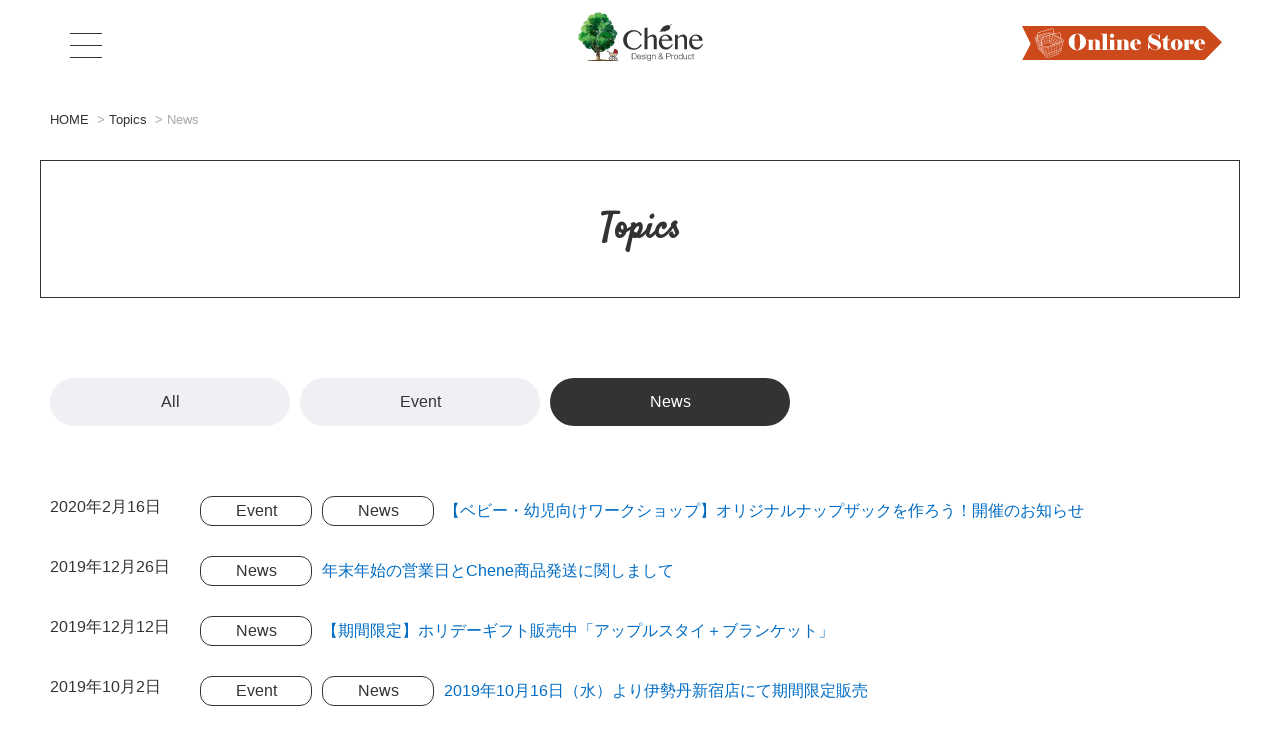

--- FILE ---
content_type: text/html; charset=UTF-8
request_url: https://chene-store.com/topics_category/news/page/4/
body_size: 27750
content:
<!DOCTYPE html>
<html lang="ja">
<head>
<meta charset="utf-8" />

<meta name="viewport" content="width=device-width,initial-scale=1.0,minimum-scale=1.0,maximum-scale=1.0,user-scalable=no" />
<link rel="stylesheet" type="text/css" href="https://chene-store.com/wp-content/themes/chene-store/style.css" />
<link rel="stylesheet" type="text/css" href="https://chene-store.com/wp-content/themes/chene-store/style_contents.css" />
<link rel="stylesheet" type="text/css" href="https://chene-store.com/wp-content/themes/chene-store/style_index.css" />
<script type="text/javascript" src="https://ajax.googleapis.com/ajax/libs/jquery/3.1.1/jquery.min.js"></script>
<script type="text/javascript" src="https://chene-store.com/wp-content/themes/chene-store/js/jquery.inview.min.js"></script>
<script type="text/javascript" src="https://chene-store.com/wp-content/themes/chene-store/js/library.js"></script>
<link rel="icon" href="https://chene-store.com/wp-content/themes/chene-store/images/siteicon_16.png" sizes="16x16" type="image/png">
<link rel="icon" href="https://chene-store.com/wp-content/themes/chene-store/images/siteicon_32.png" sizes="32x32" type="image/png">
<link rel="icon" href="https://chene-store.com/wp-content/themes/chene-store/images/siteicon_48.png" sizes="48x48" type="image/png">
<link rel="icon" href="https://chene-store.com/wp-content/themes/chene-store/images/siteicon_64.png" sizes="64x64" type="image/png">
<link rel="apple-touch-icon-precomposed" href="https://chene-store.com/wp-content/themes/chene-store/images/siteicon_150.png" />
<link rel="preconnect" href="https://fonts.googleapis.com">
<link rel="preconnect" href="https://fonts.gstatic.com" crossorigin>
<link href="https://fonts.googleapis.com/css2?family=Satisfy:wght@400&display=swap" rel="stylesheet">

		<!-- All in One SEO 4.2.2 -->
		<title>News | Chêne（シェヌ）｜シーズンレスで着回しのきく日本製ベビー服ブランド〜出産祝い・ベビー服ギフト〜 - Part 4</title>
		<meta name="description" content="- Part 4" />
		<meta name="robots" content="noindex, nofollow, max-image-preview:large" />
		<link rel="canonical" href="https://chene-store.com/topics_category/news/page/4/" />
		<link rel="prev" href="https://chene-store.com/topics_category/news/page/3/" />
		<link rel="next" href="https://chene-store.com/topics_category/news/page/5/" />
		<meta name="google" content="nositelinkssearchbox" />
		<script type="application/ld+json" class="aioseo-schema">
			{"@context":"https:\/\/schema.org","@graph":[{"@type":"WebSite","@id":"https:\/\/chene-store.com\/#website","url":"https:\/\/chene-store.com\/","name":"Ch\u00eane\uff08\u30b7\u30a7\u30cc\uff09\uff5c\u30b7\u30fc\u30ba\u30f3\u30ec\u30b9\u3067\u7740\u56de\u3057\u306e\u304d\u304f\u65e5\u672c\u88fd\u30d9\u30d3\u30fc\u670d\u30d6\u30e9\u30f3\u30c9\u301c\u51fa\u7523\u795d\u3044\u30fb\u30d9\u30d3\u30fc\u670d\u30ae\u30d5\u30c8\u301c","description":"\u4eca\u307e\u3067\u306b\u306a\u3044 \u3082\u3063\u3068\u30d4\u30e5\u30a2\u306a\u30d9\u30d3\u30fc\u670d","inLanguage":"ja","publisher":{"@id":"https:\/\/chene-store.com\/#organization"}},{"@type":"Organization","@id":"https:\/\/chene-store.com\/#organization","name":"Ch\u00eane\uff08\u30b7\u30a7\u30cc\uff09\uff5c\u65e5\u672c\u88fd\u3079\u30d3\u30fc\u30fb\u30ad\u30c3\u30ba\u670d","url":"https:\/\/chene-store.com\/","logo":{"@type":"ImageObject","@id":"https:\/\/chene-store.com\/#organizationLogo","url":"https:\/\/chene-store.com\/wp-content\/uploads\/2018\/11\/about20.jpg","width":325,"height":253},"image":{"@id":"https:\/\/chene-store.com\/#organizationLogo"},"sameAs":["https:\/\/www.instagram.com\/chene.na_knit\/","https:\/\/www.youtube.com\/channel\/UCyNt4L_9X79qM_vF1kJU0qQ"],"contactPoint":{"@type":"ContactPoint","telephone":"+81336312794","contactType":"Customer Support"}},{"@type":"BreadcrumbList","@id":"https:\/\/chene-store.com\/topics_category\/news\/page\/4\/#breadcrumblist","itemListElement":[{"@type":"ListItem","@id":"https:\/\/chene-store.com\/#listItem","position":1,"item":{"@type":"WebPage","@id":"https:\/\/chene-store.com\/","name":"\u30db\u30fc\u30e0","description":"\u30cb\u30c3\u30c8\u30af\u30e9\u30d5\u30c8\u306e\u30b9\u30da\u30b7\u30e3\u30eb\u30e1\u30fc\u30ab\u30fc\u3068\u3057\u3066\u7d20\u6750\u306e\u69d8\u3005\u306a\u54c1\u8cea\u3084\u7279\u6027\u3092\u7814\u7a76\u3057\u3001\u3053\u308c\u307e\u3067\u306b\u306a\u3044\u7d20\u6750\u3068\u3057\u3066\u3082\u3063\u3068\u3075\u3093\u308f\u308a\u3068\u3057\u305f\u89e6\u611f\u3001\u4fdd\u6e29\u3001\u5438\u6e7f\u3001\u901f\u4e7e\u306b\u512a\u308c\u305f\u65b0\u3057\u3044\u7d20\u6750\u306e\u6d0b\u670d\u3092\u3054\u6e96\u5099\u3057\u307e\u3057\u305f\u3002\u30d9\u30d3\u30fc\u670d\u672c\u6765\u306e\u512a\u308c\u305f\u6a5f\u80fd\u6027\u306f\u3082\u3061\u308d\u3093\u306e\u3053\u3068\u3001\u65b0\u3057\u3044\u30b3\u30f3\u30bb\u30d7\u30c8\u3067\u69d8\u3005\u306a\u5de5\u592b\u3067\u65ac\u65b0\u306b\u4f5c\u308a\u4e0a\u3052\u307e\u3057\u305f\u3002\u88fd\u54c1\u306f\u5168\u3066\u81ea\u793e\u306e\u56fd\u5185\u5de5\u5834\u306b\u3066\u751f\u7523\u3057\u3066\u3044\u307e\u3059\u3002 - Part 4","url":"https:\/\/chene-store.com\/"},"nextItem":"https:\/\/chene-store.com\/topics_category\/news\/#listItem"},{"@type":"ListItem","@id":"https:\/\/chene-store.com\/topics_category\/news\/#listItem","position":2,"item":{"@type":"WebPage","@id":"https:\/\/chene-store.com\/topics_category\/news\/","name":"News","description":"- Part 4","url":"https:\/\/chene-store.com\/topics_category\/news\/"},"previousItem":"https:\/\/chene-store.com\/#listItem"}]},{"@type":"CollectionPage","@id":"https:\/\/chene-store.com\/topics_category\/news\/page\/4\/#collectionpage","url":"https:\/\/chene-store.com\/topics_category\/news\/page\/4\/","name":"News | Ch\u00eane\uff08\u30b7\u30a7\u30cc\uff09\uff5c\u30b7\u30fc\u30ba\u30f3\u30ec\u30b9\u3067\u7740\u56de\u3057\u306e\u304d\u304f\u65e5\u672c\u88fd\u30d9\u30d3\u30fc\u670d\u30d6\u30e9\u30f3\u30c9\u301c\u51fa\u7523\u795d\u3044\u30fb\u30d9\u30d3\u30fc\u670d\u30ae\u30d5\u30c8\u301c - Part 4","description":"- Part 4","inLanguage":"ja","isPartOf":{"@id":"https:\/\/chene-store.com\/#website"},"breadcrumb":{"@id":"https:\/\/chene-store.com\/topics_category\/news\/page\/4\/#breadcrumblist"}}]}
		</script>
		<!-- All in One SEO -->

<link rel='dns-prefetch' href='//s.w.org' />
<link rel="alternate" type="application/rss+xml" title="Chêne（シェヌ）｜シーズンレスで着回しのきく日本製ベビー服ブランド〜出産祝い・ベビー服ギフト〜 &raquo; News カテゴリー のフィード" href="https://chene-store.com/topics_category/news/feed/" />
<script type="text/javascript">
window._wpemojiSettings = {"baseUrl":"https:\/\/s.w.org\/images\/core\/emoji\/14.0.0\/72x72\/","ext":".png","svgUrl":"https:\/\/s.w.org\/images\/core\/emoji\/14.0.0\/svg\/","svgExt":".svg","source":{"concatemoji":"https:\/\/chene-store.com\/wp-includes\/js\/wp-emoji-release.min.js?ver=6.0.11"}};
/*! This file is auto-generated */
!function(e,a,t){var n,r,o,i=a.createElement("canvas"),p=i.getContext&&i.getContext("2d");function s(e,t){var a=String.fromCharCode,e=(p.clearRect(0,0,i.width,i.height),p.fillText(a.apply(this,e),0,0),i.toDataURL());return p.clearRect(0,0,i.width,i.height),p.fillText(a.apply(this,t),0,0),e===i.toDataURL()}function c(e){var t=a.createElement("script");t.src=e,t.defer=t.type="text/javascript",a.getElementsByTagName("head")[0].appendChild(t)}for(o=Array("flag","emoji"),t.supports={everything:!0,everythingExceptFlag:!0},r=0;r<o.length;r++)t.supports[o[r]]=function(e){if(!p||!p.fillText)return!1;switch(p.textBaseline="top",p.font="600 32px Arial",e){case"flag":return s([127987,65039,8205,9895,65039],[127987,65039,8203,9895,65039])?!1:!s([55356,56826,55356,56819],[55356,56826,8203,55356,56819])&&!s([55356,57332,56128,56423,56128,56418,56128,56421,56128,56430,56128,56423,56128,56447],[55356,57332,8203,56128,56423,8203,56128,56418,8203,56128,56421,8203,56128,56430,8203,56128,56423,8203,56128,56447]);case"emoji":return!s([129777,127995,8205,129778,127999],[129777,127995,8203,129778,127999])}return!1}(o[r]),t.supports.everything=t.supports.everything&&t.supports[o[r]],"flag"!==o[r]&&(t.supports.everythingExceptFlag=t.supports.everythingExceptFlag&&t.supports[o[r]]);t.supports.everythingExceptFlag=t.supports.everythingExceptFlag&&!t.supports.flag,t.DOMReady=!1,t.readyCallback=function(){t.DOMReady=!0},t.supports.everything||(n=function(){t.readyCallback()},a.addEventListener?(a.addEventListener("DOMContentLoaded",n,!1),e.addEventListener("load",n,!1)):(e.attachEvent("onload",n),a.attachEvent("onreadystatechange",function(){"complete"===a.readyState&&t.readyCallback()})),(e=t.source||{}).concatemoji?c(e.concatemoji):e.wpemoji&&e.twemoji&&(c(e.twemoji),c(e.wpemoji)))}(window,document,window._wpemojiSettings);
</script>
<style type="text/css">
img.wp-smiley,
img.emoji {
	display: inline !important;
	border: none !important;
	box-shadow: none !important;
	height: 1em !important;
	width: 1em !important;
	margin: 0 0.07em !important;
	vertical-align: -0.1em !important;
	background: none !important;
	padding: 0 !important;
}
</style>
	<link rel='stylesheet' id='wp-block-library-css'  href='https://chene-store.com/wp-includes/css/dist/block-library/style.min.css?ver=6.0.11' type='text/css' media='all' />
<style id='global-styles-inline-css' type='text/css'>
body{--wp--preset--color--black: #000000;--wp--preset--color--cyan-bluish-gray: #abb8c3;--wp--preset--color--white: #ffffff;--wp--preset--color--pale-pink: #f78da7;--wp--preset--color--vivid-red: #cf2e2e;--wp--preset--color--luminous-vivid-orange: #ff6900;--wp--preset--color--luminous-vivid-amber: #fcb900;--wp--preset--color--light-green-cyan: #7bdcb5;--wp--preset--color--vivid-green-cyan: #00d084;--wp--preset--color--pale-cyan-blue: #8ed1fc;--wp--preset--color--vivid-cyan-blue: #0693e3;--wp--preset--color--vivid-purple: #9b51e0;--wp--preset--gradient--vivid-cyan-blue-to-vivid-purple: linear-gradient(135deg,rgba(6,147,227,1) 0%,rgb(155,81,224) 100%);--wp--preset--gradient--light-green-cyan-to-vivid-green-cyan: linear-gradient(135deg,rgb(122,220,180) 0%,rgb(0,208,130) 100%);--wp--preset--gradient--luminous-vivid-amber-to-luminous-vivid-orange: linear-gradient(135deg,rgba(252,185,0,1) 0%,rgba(255,105,0,1) 100%);--wp--preset--gradient--luminous-vivid-orange-to-vivid-red: linear-gradient(135deg,rgba(255,105,0,1) 0%,rgb(207,46,46) 100%);--wp--preset--gradient--very-light-gray-to-cyan-bluish-gray: linear-gradient(135deg,rgb(238,238,238) 0%,rgb(169,184,195) 100%);--wp--preset--gradient--cool-to-warm-spectrum: linear-gradient(135deg,rgb(74,234,220) 0%,rgb(151,120,209) 20%,rgb(207,42,186) 40%,rgb(238,44,130) 60%,rgb(251,105,98) 80%,rgb(254,248,76) 100%);--wp--preset--gradient--blush-light-purple: linear-gradient(135deg,rgb(255,206,236) 0%,rgb(152,150,240) 100%);--wp--preset--gradient--blush-bordeaux: linear-gradient(135deg,rgb(254,205,165) 0%,rgb(254,45,45) 50%,rgb(107,0,62) 100%);--wp--preset--gradient--luminous-dusk: linear-gradient(135deg,rgb(255,203,112) 0%,rgb(199,81,192) 50%,rgb(65,88,208) 100%);--wp--preset--gradient--pale-ocean: linear-gradient(135deg,rgb(255,245,203) 0%,rgb(182,227,212) 50%,rgb(51,167,181) 100%);--wp--preset--gradient--electric-grass: linear-gradient(135deg,rgb(202,248,128) 0%,rgb(113,206,126) 100%);--wp--preset--gradient--midnight: linear-gradient(135deg,rgb(2,3,129) 0%,rgb(40,116,252) 100%);--wp--preset--duotone--dark-grayscale: url('#wp-duotone-dark-grayscale');--wp--preset--duotone--grayscale: url('#wp-duotone-grayscale');--wp--preset--duotone--purple-yellow: url('#wp-duotone-purple-yellow');--wp--preset--duotone--blue-red: url('#wp-duotone-blue-red');--wp--preset--duotone--midnight: url('#wp-duotone-midnight');--wp--preset--duotone--magenta-yellow: url('#wp-duotone-magenta-yellow');--wp--preset--duotone--purple-green: url('#wp-duotone-purple-green');--wp--preset--duotone--blue-orange: url('#wp-duotone-blue-orange');--wp--preset--font-size--small: 13px;--wp--preset--font-size--medium: 20px;--wp--preset--font-size--large: 36px;--wp--preset--font-size--x-large: 42px;}.has-black-color{color: var(--wp--preset--color--black) !important;}.has-cyan-bluish-gray-color{color: var(--wp--preset--color--cyan-bluish-gray) !important;}.has-white-color{color: var(--wp--preset--color--white) !important;}.has-pale-pink-color{color: var(--wp--preset--color--pale-pink) !important;}.has-vivid-red-color{color: var(--wp--preset--color--vivid-red) !important;}.has-luminous-vivid-orange-color{color: var(--wp--preset--color--luminous-vivid-orange) !important;}.has-luminous-vivid-amber-color{color: var(--wp--preset--color--luminous-vivid-amber) !important;}.has-light-green-cyan-color{color: var(--wp--preset--color--light-green-cyan) !important;}.has-vivid-green-cyan-color{color: var(--wp--preset--color--vivid-green-cyan) !important;}.has-pale-cyan-blue-color{color: var(--wp--preset--color--pale-cyan-blue) !important;}.has-vivid-cyan-blue-color{color: var(--wp--preset--color--vivid-cyan-blue) !important;}.has-vivid-purple-color{color: var(--wp--preset--color--vivid-purple) !important;}.has-black-background-color{background-color: var(--wp--preset--color--black) !important;}.has-cyan-bluish-gray-background-color{background-color: var(--wp--preset--color--cyan-bluish-gray) !important;}.has-white-background-color{background-color: var(--wp--preset--color--white) !important;}.has-pale-pink-background-color{background-color: var(--wp--preset--color--pale-pink) !important;}.has-vivid-red-background-color{background-color: var(--wp--preset--color--vivid-red) !important;}.has-luminous-vivid-orange-background-color{background-color: var(--wp--preset--color--luminous-vivid-orange) !important;}.has-luminous-vivid-amber-background-color{background-color: var(--wp--preset--color--luminous-vivid-amber) !important;}.has-light-green-cyan-background-color{background-color: var(--wp--preset--color--light-green-cyan) !important;}.has-vivid-green-cyan-background-color{background-color: var(--wp--preset--color--vivid-green-cyan) !important;}.has-pale-cyan-blue-background-color{background-color: var(--wp--preset--color--pale-cyan-blue) !important;}.has-vivid-cyan-blue-background-color{background-color: var(--wp--preset--color--vivid-cyan-blue) !important;}.has-vivid-purple-background-color{background-color: var(--wp--preset--color--vivid-purple) !important;}.has-black-border-color{border-color: var(--wp--preset--color--black) !important;}.has-cyan-bluish-gray-border-color{border-color: var(--wp--preset--color--cyan-bluish-gray) !important;}.has-white-border-color{border-color: var(--wp--preset--color--white) !important;}.has-pale-pink-border-color{border-color: var(--wp--preset--color--pale-pink) !important;}.has-vivid-red-border-color{border-color: var(--wp--preset--color--vivid-red) !important;}.has-luminous-vivid-orange-border-color{border-color: var(--wp--preset--color--luminous-vivid-orange) !important;}.has-luminous-vivid-amber-border-color{border-color: var(--wp--preset--color--luminous-vivid-amber) !important;}.has-light-green-cyan-border-color{border-color: var(--wp--preset--color--light-green-cyan) !important;}.has-vivid-green-cyan-border-color{border-color: var(--wp--preset--color--vivid-green-cyan) !important;}.has-pale-cyan-blue-border-color{border-color: var(--wp--preset--color--pale-cyan-blue) !important;}.has-vivid-cyan-blue-border-color{border-color: var(--wp--preset--color--vivid-cyan-blue) !important;}.has-vivid-purple-border-color{border-color: var(--wp--preset--color--vivid-purple) !important;}.has-vivid-cyan-blue-to-vivid-purple-gradient-background{background: var(--wp--preset--gradient--vivid-cyan-blue-to-vivid-purple) !important;}.has-light-green-cyan-to-vivid-green-cyan-gradient-background{background: var(--wp--preset--gradient--light-green-cyan-to-vivid-green-cyan) !important;}.has-luminous-vivid-amber-to-luminous-vivid-orange-gradient-background{background: var(--wp--preset--gradient--luminous-vivid-amber-to-luminous-vivid-orange) !important;}.has-luminous-vivid-orange-to-vivid-red-gradient-background{background: var(--wp--preset--gradient--luminous-vivid-orange-to-vivid-red) !important;}.has-very-light-gray-to-cyan-bluish-gray-gradient-background{background: var(--wp--preset--gradient--very-light-gray-to-cyan-bluish-gray) !important;}.has-cool-to-warm-spectrum-gradient-background{background: var(--wp--preset--gradient--cool-to-warm-spectrum) !important;}.has-blush-light-purple-gradient-background{background: var(--wp--preset--gradient--blush-light-purple) !important;}.has-blush-bordeaux-gradient-background{background: var(--wp--preset--gradient--blush-bordeaux) !important;}.has-luminous-dusk-gradient-background{background: var(--wp--preset--gradient--luminous-dusk) !important;}.has-pale-ocean-gradient-background{background: var(--wp--preset--gradient--pale-ocean) !important;}.has-electric-grass-gradient-background{background: var(--wp--preset--gradient--electric-grass) !important;}.has-midnight-gradient-background{background: var(--wp--preset--gradient--midnight) !important;}.has-small-font-size{font-size: var(--wp--preset--font-size--small) !important;}.has-medium-font-size{font-size: var(--wp--preset--font-size--medium) !important;}.has-large-font-size{font-size: var(--wp--preset--font-size--large) !important;}.has-x-large-font-size{font-size: var(--wp--preset--font-size--x-large) !important;}
</style>
<link rel='stylesheet' id='contact-form-7-css'  href='https://chene-store.com/wp-content/plugins/contact-form-7/includes/css/styles.css?ver=5.6' type='text/css' media='all' />
<link rel="https://api.w.org/" href="https://chene-store.com/wp-json/" /><link rel="EditURI" type="application/rsd+xml" title="RSD" href="https://chene-store.com/xmlrpc.php?rsd" />
<link rel="wlwmanifest" type="application/wlwmanifest+xml" href="https://chene-store.com/wp-includes/wlwmanifest.xml" /> 
<meta name="generator" content="WordPress 6.0.11" />
	<!-- Global site tag (gtag.js) - Google Analytics -->
<script async src="https://www.googletagmanager.com/gtag/js?id=G-H7XNP81GZY"></script>
<script>
  window.dataLayer = window.dataLayer || [];
  function gtag(){dataLayer.push(arguments);}
  gtag('js', new Date());

  gtag('config', 'G-H7XNP81GZY');
</script>

<!-- Global site tag (gtag.js) - Google Analytics -->
<script async src="https://www.googletagmanager.com/gtag/js?id=UA-130090083-1"></script>
<script>
  window.dataLayer = window.dataLayer || [];
  function gtag(){dataLayer.push(arguments);}
  gtag('js', new Date());

  gtag('config', 'UA-130090083-1');
</script>
</head>
<body>
<header id="header">
	<div>
		<h1><a href="https://chene-store.com"><img src="https://chene-store.com/wp-content/themes/chene-store/images/logo.svg" alt="Chêneシェヌ 国産ベビー服" /></a></h1>
		<p class="online_shop"><a href="https://chene-store.com/online-store/" onclick="ga('send', 'event', 'Banners', 'click', 'navi', value, {'nonInteraction': 1});"><img src="https://chene-store.com/wp-content/themes/chene-store/images/online_store.svg" width="260" alt="Chêne（シェヌ） online store" /></a></p>
		<p class="button"><a href="javascript:void(0);" onclick="openNavigation();"><img src="https://chene-store.com/wp-content/themes/chene-store/images/open.png" alt="open" /></a></p>
		<nav>
			<div>
				<ul>
					<li><a href="https://chene-store.com">HOME</a></li>
					<li>
						<a href="https://chene-store.com/about-chene/">About Chêne</a>
						<ul>
							<li><a href="https://chene-store.com/about-chene/fine-material/">&#9642; Fine Material</a></li>
							<li><a href="https://chene-store.com/about-chene/design-manufacture/">&#9642; Design & Manufacture</a></li>
<!--
							<li><a href="https://chene-store.com/about-chene/pure-mommy-style/">&#9642; ＃Pure Mommy Style</a></li>
-->
							</ul>
					</li>
					<li>
						<a href="https://chene-store.com/insight/">Chêne Insight</a>
					</li>
					<li>
						<a href="https://chene-store.com/topics/">Topics</a>
					</li>
					<li>
						<a href="https://chene-store.com/support/">Support</a>
					</li>
					<li>
						<a href="https://chene-store.com/online-store/">Online Store</a>
					</li>
				</ul>
			</div>
		</nav>
	</div>
</header>
<section id="contents" class="second">
<ol class="breadcrumb"><li><a href="/">HOME</a></li><li><a href="/topics">Topics</a></li><li>News</li></ol>
	<header>
		<h2>Topics</h2>
	</header>

	<article class="edit_area wide">
		<ul class="topics_category_list">
<li><a href="/topics">All</a></li>
	<li class="cat-item cat-item-5"><a href="https://chene-store.com/topics_category/event/">Event</a>
</li>
	<li class="cat-item cat-item-4 current-cat"><a aria-current="page" href="https://chene-store.com/topics_category/news/">News</a>
</li>
		</ul>

		<dl class="topics_list">
<dt>2020年2月16日</dt><dd><span>Event</span><span>News</span><a href="https://chene-store.com/topics/%e3%80%90%e3%83%99%e3%83%93%e3%83%bc%e3%83%bb%e5%b9%bc%e5%85%90%e5%90%91%e3%81%91%e3%83%af%e3%83%bc%e3%82%af%e3%82%b7%e3%83%a7%e3%83%83%e3%83%97%e3%80%91%e3%82%aa%e3%83%aa%e3%82%b8%e3%83%8a%e3%83%ab/">【ベビー・幼児向けワークショップ】オリジナルナップザックを作ろう！開催のお知らせ</a></dd>
<dt>2019年12月26日</dt><dd><span>News</span><a href="https://chene-store.com/topics/%e5%b9%b4%e6%9c%ab%e5%b9%b4%e5%a7%8b%e3%81%ae%e5%96%b6%e6%a5%ad%e6%97%a5%e3%81%a8chene%e5%95%86%e5%93%81%e7%99%ba%e9%80%81%e3%81%ab%e9%96%a2%e3%81%97%e3%81%be%e3%81%97%e3%81%a6/">年末年始の営業日とChene商品発送に関しまして</a></dd>
<dt>2019年12月12日</dt><dd><span>News</span><a href="https://chene-store.com/topics/%e3%80%90%e6%9c%9f%e9%96%93%e9%99%90%e5%ae%9a%e3%80%91%e3%83%9b%e3%83%aa%e3%83%87%e3%83%bc%e3%82%ae%e3%83%95%e3%83%88%e8%b2%a9%e5%a3%b2%e4%b8%ad/">【期間限定】ホリデーギフト販売中「アップルスタイ＋ブランケット」</a></dd>
<dt>2019年10月2日</dt><dd><span>Event</span><span>News</span><a href="https://chene-store.com/topics/2019%e5%b9%b410%e6%9c%8816%e6%97%a5%ef%bc%88%e6%b0%b4%ef%bc%89%e3%82%88%e3%82%8a%e4%bc%8a%e5%8b%a2%e4%b8%b9%e6%96%b0%e5%ae%bf%e5%ba%97%e3%81%ab%e3%81%a6%e6%9c%9f%e9%96%93%e9%99%90%e5%ae%9a%e8%b2%a9/">2019年10月16日（水）より伊勢丹新宿店にて期間限定販売</a></dd>
<dt>2019年9月6日</dt><dd><span>Event</span><span>News</span><a href="https://chene-store.com/topics/%ef%bc%9cinstagram%e3%83%95%e3%82%a9%e3%83%ad%e3%83%af%e3%83%bc%e9%99%90%e5%ae%9a%ef%bc%9e%e3%82%ab%e3%83%90%e3%83%bc%e3%82%aa%e3%83%bc%e3%83%ab%e3%83%a2%e3%83%8b%e3%82%bf%e3%83%bc%e3%81%ab%e3%81%9f/">＜instagramフォロワー限定＞カバーオールモニターにたくさんのご応募をいただきありがとうございました</a></dd>
<dt>2019年8月22日</dt><dd><span>Event</span><span>News</span><a href="https://chene-store.com/topics/%ef%bc%9cinstagram%e3%83%95%e3%82%a9%e3%83%ad%e3%83%af%e3%83%bc%e9%99%90%e5%ae%9a%ef%bc%9e%e3%83%a2%e3%83%8b%e3%82%bf%e3%83%bc%e5%8b%9f%e9%9b%86%e4%b8%ad/">＜instagramフォロワー限定＞モニター募集中</a></dd>
<dt>2019年8月2日</dt><dd><span>Event</span><span>News</span><a href="https://chene-store.com/topics/20190802/">＜instagramフォロワー限定＞モニター募集に関して</a></dd>
<dt>2019年5月22日</dt><dd><span>News</span><a href="https://chene-store.com/topics/2019%e5%b9%b4%e6%98%a5%e5%a4%8f%e3%82%b3%e3%83%ac%e3%82%af%e3%82%b7%e3%83%a7%e3%83%b3%e7%99%ba%e5%a3%b2%e9%96%8b%e5%a7%8b/">2019年春夏コレクション発売開始</a></dd>
<dt>2018年6月20日</dt><dd><span>News</span><a href="https://chene-store.com/topics/%e6%96%b0%e5%95%86%e5%93%81%e8%b2%a9%e5%a3%b2%e9%96%8b%e5%a7%8b%e3%81%97%e3%81%be%e3%81%97%e3%81%9f%ef%bc%81-2/">新商品販売開始しました！</a></dd>
<dt>2018年1月20日</dt><dd><span>Event</span><span>News</span><a href="https://chene-store.com/topics/%e7%a7%8b%e7%94%b0%e7%9c%8c%e6%a8%aa%e6%89%8b%e5%b8%82%e3%80%8c%e3%81%b5%e3%82%8b%e3%81%95%e3%81%a8%e7%b4%8d%e7%a8%8e%e3%80%8d%e5%87%ba%e5%93%81%e9%96%8b%e5%a7%8b%e3%81%97%e3%81%be%e3%81%97%e3%81%9f/">秋田県横手市「ふるさと納税」出品開始しました！</a></dd>
		</dl>

					<p class="pagination">
				<a class="prev page-numbers" href="https://chene-store.com/topics_category/news/page/3/">&lt;</a>
<a class="page-numbers" href="https://chene-store.com/topics_category/news/">1</a>
<a class="page-numbers" href="https://chene-store.com/topics_category/news/page/2/">2</a>
<a class="page-numbers" href="https://chene-store.com/topics_category/news/page/3/">3</a>
<span aria-current="page" class="page-numbers current">4</span>
<a class="page-numbers" href="https://chene-store.com/topics_category/news/page/5/">5</a>
<a class="next page-numbers" href="https://chene-store.com/topics_category/news/page/5/">&gt;</a>			</p>
	
	</article>
</section>
<section id="contact">
	<p class="left">
		お電話でのお問い合わせ<br />
		受付時間 8：00～17：00 日曜定休<br />
		<strong>03-3631-2794</strong>
	</p>
	<p class="right">
		メールフォームを通じて<br />
		24時間いつでもご連絡ください<br />
		<a href="https://chene-store.com/wp-content/themes/chene-store/support/">メールでのお問い合わせ</a>
	</p>
</section>

<footer id="footer">
	<ul>
<!--
		<li><a href="#" target="_blank"><img src="https://chene-store.com/wp-content/themes/chene-store/images/footer01.png" alt="twitter" /></a></li>
-->
		<li><a href="https://www.instagram.com/chene.na_knit/" rel="noopener" target="_blank"><img src="https://chene-store.com/wp-content/themes/chene-store/images/footer02.svg" width="25" alt="instagram" /></a></li>
		<li><a href="https://note.com/chene_nk" rel="noopener" target="_blank"><img src="https://chene-store.com/wp-content/themes/chene-store/images/footer06.svg" width="25" alt="note" /></a></li>
		<li><a href="https://www.facebook.com/CHENE_Baby-wear-125033561581906" rel="noopener" target="_blank"><img src="https://chene-store.com/wp-content/themes/chene-store/images/footer04.svg" width="25" alt="facebook" /></a></li>
		<li><a href="https://www.youtube.com/channel/UCyNt4L_9X79qM_vF1kJU0qQ" rel="noopener" target="_blank"><img src="https://chene-store.com/wp-content/themes/chene-store/images/footer05.svg" width="25" alt="Youtubeチャンネル" /></a></li>
		<li><a href="https://chene-store.com/?s="><img src="https://chene-store.com/wp-content/themes/chene-store/images/footer03.svg" width="25" alt="サイト内検索" /></a></li>
	</ul>
	<p class="information">
		<img src="https://chene-store.com/wp-content/themes/chene-store/images/logo2.svg"  width="128" height="50" alt="Chêneシェヌ 国産ベビーウェア" />
		企画・販売：ストック株式会社<br />
		〒135-0004 東京都江東区森下2丁目27-7<br />
		TEL : 03-3631-2794<br />
		FAX : 03-3635-4152<br />
	</p>
	<p class="copyright">&copy; Chêne all rights reserved.</p>
	<p id="gotop"><a href="#"><img src="https://chene-store.com/wp-content/themes/chene-store/images/gotop.png" alt="↑" /></a></p>
</footer>
<script type='text/javascript' src='https://chene-store.com/wp-includes/js/dist/vendor/regenerator-runtime.min.js?ver=0.13.9' id='regenerator-runtime-js'></script>
<script type='text/javascript' src='https://chene-store.com/wp-includes/js/dist/vendor/wp-polyfill.min.js?ver=3.15.0' id='wp-polyfill-js'></script>
<script type='text/javascript' id='contact-form-7-js-extra'>
/* <![CDATA[ */
var wpcf7 = {"api":{"root":"https:\/\/chene-store.com\/wp-json\/","namespace":"contact-form-7\/v1"}};
/* ]]> */
</script>
<script type='text/javascript' src='https://chene-store.com/wp-content/plugins/contact-form-7/includes/js/index.js?ver=5.6' id='contact-form-7-js'></script>
</body>
</html>


--- FILE ---
content_type: text/css
request_url: https://chene-store.com/wp-content/themes/chene-store/style_index.css
body_size: 12391
content:
/* index
-----------------------------------------------------------------------------------------*/
#index {
	display:block;
	margin:80px 0 0 0;
	width:100%;

	font-size:1.0em;
	color:#333333;
	line-height: 180%;
	text-align : left;
}
#index img {
	max-width:100%;
	height:auto;
}

@media screen and (max-width: 800px){
	#index {
		margin:60px 0 0 0;
	}
}



#index #index01 {
	display:block;
	margin: 0 auto;
	padding: 0;
	width:100%;
	max-width:1200px
}
#index #index01 div {
	letter-spacing: -0.5em;
	background:#EDEDED;
	text-align:right;
}
#index #index01 div * {
	letter-spacing: normal;
}
#index #index01 div h2 {
	display:inline-block;
	margin:0;
	padding: 10px;
	width:298px;
	font-size:1.5em;
	color:#000000;
	line-height:140%;
	text-align:center;
	vertical-align:middle;
}
#index #index01 div h2 span {
	display:inline-block;
	margin-top:20px;
	font-size:0.95em;
}
#index #index01 div p {
	display:inline-block;
	margin:0;
	padding: 0;
	width:calc(100% - 318px);
	vertical-align:middle;
}
#index #index01 div p img {
	display:block;
}

#index #index01 ul {
	background: url(./images/index_bg.png) center top no-repeat;
/*	background: url(./images/index_bg-xmas.png) center top no-repeat;*/
	margin:100px auto 0 auto;
	padding: 100px 0 0 0;

	width:100%;
	max-width:1180px;
	height:1168px;

	list-style:none;
}
#index #index01 ul li {
	margin:0 auto;
	padding: 0 0 54px 0;
	width:calc(100% - 20px);
	max-width:320px;
}
#index #index01 ul li a {
	display:block;
}
@media screen and (max-width: 800px){
	#index #index01 div h2 {
		width:240px;
		font-size:1.2em;
		line-height:140%;
	}
	#index #index01 div h2 span {
		margin-top:10px;
	}
	#index #index01 div p {
		width:calc(100% - 260px);
	}

	#index #index01 ul {
		background: none;
		margin:60px auto 0 auto;
		padding: 0;
		height:auto;
	}
	#index #index01 ul li {
		padding: 0 0 30px 0;
		width:calc(100% - 60px);
	}
}
@media screen and (max-width: 480px){
	#index #index01 div h2 {
		width:160px;
		font-size:0.8em;
		line-height:140%;
	}
	#index #index01 div h2 span {
		margin-top:4px;
	}
	#index #index01 div p {
		width:calc(100% - 180px);
	}
}



#index #index02 {
	display:block;
	margin: 100px auto 0 auto;
	padding: 0;
	width:calc(100% - 20px);
	max-width:1200px
}
#index #index02 h2 {
	border:1px solid #333333;

	margin: 0 auto;
	padding: 40px 0;

	font-size:2.4em;
	color:#333333;
	line-height: 160%;
	font-weight:normal;
	text-align:center;
}
#index #index02 h2 img {
	margin:0 auto;
}
#index #index02 ul {
	border-right:1px solid #333333;
	border-left:1px solid #333333;

	margin:0 auto;
	padding:0;

	list-style:none;
}
#index #index02 ul li {
	letter-spacing: -0.5em;
	border-bottom:1px solid #333333;

	margin:0;
	padding:0;
}
#index #index02 ul li * {
	letter-spacing: normal;
}
#index #index02 ul li a {
	display:block;
	color:#333333;
}
#index #index02 ul li a > img {
	display:inline-block;
	margin:0;
	padding: 0;
	width:60%;
	vertical-align:middle;
}
#index #index02 ul li a > img {
	-webkit-filter:grayscale(100%);
	-moz-filter:grayscale(100%);
	-ms-filter:grayscale(100%);
	filter:grayscale(100%);
}
#index #index02 ul li a:hover > img {
	-webkit-filter:grayscale(0%);
	-moz-filter:grayscale(0);
	-ms-filter:grayscale(0%);
	filter:grayscale(0%);
}
#index #index02 ul li dl {
	display:inline-block;
	margin:0 30px 0 50px;
	padding: 0;
	width:calc(40% - 80px);
	vertical-align:middle;
}
#index #index02 ul li dl dt {
	margin:0;
	padding: 0;
}
#index #index02 ul li dl dd {
	margin:40px 0 0 0;
	padding: 0;
	font-size:1.3em;
	line-height:180%;
	text-align:left;
}
#index #index02 ul li a dl dd span {
	display:inline-block;
	border-radius:4px;
	background: #CADBD9;


	margin:40px 0 0 0;
	padding: 20px 20px 20px 20px;

	font-size:0.8em;
	color: #C85D44;
	font-weight:bold;
	line-height:100%;
	text-align:left;
	text-decoration:none;
}
#index #index02 ul li a:hover dl dd span {
	opacity:0.7;
}
@media screen and (max-width: 1200px){
	#index #index02 ul li dl dt img {
		height:30px;
	}
	#index #index02 ul li dl dd {
		margin:20px 0 0 0;
		font-size:1.1em;
		line-height:180%;
	}
	#index #index02 ul li a dl dd span {
		background: #CADBD9;
		color: #C85D44;

		margin:20px 0 0 0;
		padding: 10px 10px 10px 10px;
	}
}
@media screen and (max-width: 800px){
	#index #index02 {
		margin: 60px auto 0 auto;
	}
	#index #index02 h2 {
		margin: 0 auto;
		padding: 20px 0;

		font-size:1.4em;
		line-height: 160%;
	}
	#index #index02 h2 img {
		height:20px;
	}
	#index #index02 ul li dl {
		margin:0 10px;
		width:calc(40% - 20px);
	}
	#index #index02 ul li dl dt img {
		height:24px;
	}
	#index #index02 ul li dl dd {
		margin:10px 0 0 0;
		font-size:0.7em;
		line-height:180%;
	}
	#index #index02 ul li a dl dd span {
		background: #CADBD9;
		background-size:16px;
		color: #C85D44;

		margin:10px 0 0 0;
		padding: 10px 10px 10px 10px;
	}
}
@media screen and (max-width: 480px){
	#index #index02 h2 {
		font-size:1.2em;
		line-height: 160%;
	}
	#index #index02 h2 img {
		height:15px;
	}
	#index #index02 ul li a > img {
		width:50%;
	}
	#index #index02 ul li dl {
		margin:10px;
		width:calc(50% - 20px);
	}
}



#index #index03 {
	display:block;
	margin: 100px auto 0 auto;
	padding: 0;
	width:calc(100% - 20px);
	max-width:1200px
}
#index #index03 h2 {
	border:1px solid #333333;

	margin: 0 auto;
	padding: 40px 0;

	font-size:2.4em;
	color:#333333;
	line-height: 160%;
	font-weight:normal;
	text-align:center;
}
#index #index03 h2 img {
	margin:0 auto;
}
#index #index03 ul {
	letter-spacing: -0.5em;
	border-right:1px solid #333333;
	border-left:1px solid #333333;
	border-bottom:1px solid #333333;

	margin:0 auto;
	padding:60px;

	text-align:center;

	list-style:none;
}
#index #index03 ul * {
	letter-spacing: normal;
}
#index #index03 ul li {
	display:inline-block;
	margin:0;
	padding:30px;
	width:calc(50% - 60px);
	max-width:326px;
}
#index #index03 ul li a {
	display:block;
	position:relative;
}
#index #index03 ul li a span {
	display:block;
	position:absolute;
	bottom:0;
	left:0;
	background: rgba(0,0,0,0.6);
	margin:0;
	padding:10px 0;
	width:100%;
	font-size:1.3em;
	color:#ffffff;
	line-height: 100%;
	text-align:center;
}
#index #index03 ul li a img {
	-webkit-filter:grayscale(100%);
	-moz-filter:grayscale(100%);
	-ms-filter:grayscale(100%);
	filter:grayscale(100%);
}
#index #index03 ul li a:hover img {
	-webkit-filter:grayscale(0%);
	-moz-filter:grayscale(0);
	-ms-filter:grayscale(0%);
	filter:grayscale(0%);
}
@media screen and (max-width: 800px){
	#index #index03 {
		margin: 60px auto 0 auto;
	}
	#index #index03 h2 {
		margin: 0 auto;
		padding: 20px 0;

		font-size:1.4em;
		line-height: 160%;
	}
	#index #index03 h2 img {
		height:20px;
	}
	#index #index03 ul {
		padding:0;
	}
	#index #index03 ul li a span {
		font-size:0.8em;
	}
}
@media screen and (max-width: 480px){
	#index #index03 h2 {
		font-size:1.2em;
		line-height: 160%;
	}
	#index #index03 ul li {
		padding:10px;
		width:calc(50% - 20px);
	}
	#index #index03 ul li a span {
		font-size:0.7em;
	}
	#index #index03 h2 img {
		height:15px;
	}
}



#index #index04 {
	display:block;
	background:#f3f3f3;
	margin: 50px 0 0 0;
	padding: 50px 0;
}
#index #index04 > div {
	margin: 0 auto;
	padding: 0;
	width:calc(100% - 20px);
	max-width:1200px
}
#index #index04 > div h2 {
	border:1px solid #333333;

	margin: 0 auto;
	padding: 40px 0;

	font-size:2.4em;
	color:#333333;
	line-height: 160%;
	font-weight:normal;
	text-align:center;
}
#index #index04 h2 img {
	margin:0 auto;
}
#index #index04 > div div {
	border-right:1px solid #333333;
	border-left:1px solid #333333;
	border-bottom:1px solid #333333;

	margin:0 auto;
	padding:100px 0 60px 0;
}
#index #index04 > div div ul {
	letter-spacing: -0.5em;

	margin: 20px auto 0 auto;
	padding: 0;

	width:calc(100% - 20px);
	max-width:800px;

	list-style:none;
}
#index #index04 > div div ul * {
	letter-spacing: normal;
}
#index #index04 > div div ul li {
	display:inline-block;
	margin:  0;
	padding: 10px 0 0 0;
	width:calc((100% - 20px) / 3);
	font-size:1.1em;
	color:#333333;
	line-height: 160%;
	vertical-align:top;
}
#index #index04 > div div ul li:nth-child(3n - 1){
	padding: 10px 9px 0 9px;
}
#index #index04 > div div ul li a {
	text-decoration:none;
}
#index #index04 > div div ul li a img {
	-webkit-filter:grayscale(100%);
	-moz-filter:grayscale(100%);
	-ms-filter:grayscale(100%);
	filter:grayscale(100%);
}
#index #index04 > div div ul li a:hover img {
	-webkit-filter:grayscale(0%);
	-moz-filter:grayscale(0);
	-ms-filter:grayscale(0%);
	filter:grayscale(0%);
}
#index #index04 > div div ul li a span {
	display:block;
	margin: 0;
	padding: 12px 0 0 0;
	color:#006CC4;
}
#index #index04 > div div p {
	margin: 0;
	padding: 0;
	text-align:center;
}
#index #index04 > div div p a {
	display:inline-block;
	border-radius:4px;
	background: #006CC4;

	margin:40px 0 0 0;
	padding:20px;

	color:#ffffff;
	line-height:100%;
	text-align:left;
	text-decoration:none;
}
#index #index04 > div div p a:hover {
	opacity:0.7;
}
@media screen and (max-width: 800px){
	#index #index04 {
		margin: 30px 0 0 0;
		padding: 30px 0;
	}
	#index #index04 > div h2 {
		padding: 20px 0;
		font-size:1.4em;
		line-height: 160%;
	}
	#index #index04 h2 img {
		height:20px;
	}
	#index #index04 > div div {
		margin:0 auto;
		padding: 10px 0 30px 0;
	}
	#index #index04 > div div ul li {
		font-size:0.8em;
		line-height: 160%;
	}
}
@media screen and (max-width: 480px){
	#index #index04 > div h2 {
		font-size:1.2em;
		line-height: 160%;
	}
	#index #index04 h2 img {
		height:15px;
	}
}



#index #index05 {
	display:block;
	margin: 50px auto 0 auto;
	padding: 0;
	width:calc(100% - 20px);
	max-width:1200px
}
#index #index05 h2 {
	border:1px solid #333333;

	margin: 0 auto;
	padding: 40px 0;

	font-size:2.4em;
	color:#333333;
	line-height: 160%;
	font-weight:normal;
	text-align:center;
}
#index #index05 h2 img {
	margin:0 auto;
}
#index #index05 div {
	border-right:1px solid #333333;
	border-left:1px solid #333333;
	border-bottom:1px solid #333333;

	margin:0;
	padding:60px 0 0 0;
}
#index #index05 dl {
	margin:0 auto;
	padding:0;

	width:calc(100% - 20px);
	max-width:800px;

	font-size:1.2em;
	text-align:center;
}
#index #index05 dl dt {
	display:inline-block;
	margin:0;
	padding:0 0 60px 0;
	width:100%;
	max-width:180px;
	font-weight:bold;
	text-align:left;
	vertical-align:top;
}
#index #index05 dl dd {
	display:inline-block;
	margin:0;
	padding:0 0 60px 0;
	width:calc(100% - 180px);
	max-width:620px;
	text-align:left;
	vertical-align:top;
}
@media screen and (max-width: 800px){
	#index #index05 {
		margin: 30px auto 0 auto;
	}
	#index #index05 h2 {
		padding: 20px 0;
		font-size:1.4em;
		line-height: 160%;
	}
	#index #index05 h2 img {
		height:20px;
	}
	#index #index05 div {
		padding:20px 0 0 0;
	}
	#index #index05 dl {
		font-size:0.8em;
	}
	#index #index05 dl dt {
		padding:0 0 20px 0;
		max-width:100px;
	}
	#index #index05 dl dd {
		padding:0 0 20px 0;
		width:calc(100% - 100px);
	}
}
@media screen and (max-width: 480px){
	#index #index05 h2 {
		font-size:1.2em;
		line-height: 160%;
	}
	#index #index05 h2 img {
		height:15px;
	}
}



#index #index06 {
	display:block;
	margin: 100px auto 0 auto;
	padding: 0;
	width:calc(100% - 20px);
	max-width:1200px
}
#index #index06 h2 {
	border:1px solid #333333;

	margin: 0 auto;
	padding: 40px 0;

	font-size:2.4em;
	color:#333333;
	line-height: 160%;
	font-weight:normal;
	text-align:center;
}
#index #index06 h2 img {
	margin:0 auto;
}
#index #index06 div {
	border-right:1px solid #333333;
	border-left:1px solid #333333;
	border-bottom:1px solid #333333;

	margin:0;
	padding:60px 10px 30px 10px;
}
#index #index06 div dl {
	max-width:800px;
}
#index #index06 div p {
	margin: 0;
	padding: 0;
	text-align:center;
}
#index #index06 div p a {
	display:inline-block;
	border-radius:4px;
	background: #006CC4;

	margin:40px 0 0 0;
	padding: 20px;

	color:#ffffff;
	line-height:100%;
	text-align:left;
	text-decoration:none;
}
#index #index06 div p a:hover {
	opacity:0.7;
}
@media screen and (max-width: 800px){
	#index #index06 {
		margin: 60px auto 0 auto;
	}
	#index #index06 h2 {
		padding: 20px 0;
		font-size:1.4em;
		line-height: 160%;
	}
	#index #index06 h2 img {
		height:20px;
	}
	#index #index06 div {
		padding:20px 10px 30px 10px;
	}
	#index #index06 div dl {
		font-size:0.8em;
		line-height: 160%;
	}
}
@media screen and (max-width: 480px){
	#index #index06 h2 {
		font-size:1.2em;
		line-height: 160%;
	}
	#index #index06 h2 img {
		height:15px;
	}
}


--- FILE ---
content_type: image/svg+xml
request_url: https://chene-store.com/wp-content/themes/chene-store/images/footer02.svg
body_size: 1758
content:
<?xml version="1.0" encoding="utf-8"?>
<!-- Generator: Adobe Illustrator 23.0.6, SVG Export Plug-In . SVG Version: 6.00 Build 0)  -->
<svg version="1.1" id="レイヤー_1" xmlns="http://www.w3.org/2000/svg" xmlns:xlink="http://www.w3.org/1999/xlink" x="0px"
	 y="0px" viewBox="0 0 25 25" enable-background="new 0 0 25 25" xml:space="preserve">
<g>
	<path d="M24.981,12.496c0,1.753-0.035,3.51,0.01,5.263c0.076,3.102-1.873,5.499-4.356,6.567c-0.997,0.428-2.045,0.655-3.127,0.655
		c-3.389,0.005-6.783,0.05-10.173-0.015c-2.553-0.05-4.653-1.118-6.159-3.223c-0.791-1.108-1.168-2.367-1.168-3.732
		c0-3.611,0-7.217,0-10.827c0-2.946,1.435-5.006,3.983-6.345c1.108-0.579,2.312-0.826,3.565-0.831c3.289,0,6.582-0.02,9.871,0.01
		c2.553,0.02,4.683,0.997,6.255,3.052c0.876,1.148,1.299,2.468,1.299,3.918C24.981,8.82,24.981,10.658,24.981,12.496z M1.865,12.496
		c0,1.848,0,3.691,0,5.54c0,0.826,0.191,1.601,0.619,2.301c1.123,1.838,2.82,2.735,4.925,2.77c3.379,0.05,6.763,0.02,10.148,0.01
		c0.831,0,1.637-0.171,2.387-0.529c2.045-0.977,3.188-2.533,3.178-4.87c-0.02-3.576-0.005-7.151-0.005-10.727
		c0-1.012-0.287-1.939-0.886-2.755c-1.158-1.566-2.76-2.337-4.673-2.357c-3.374-0.04-6.748-0.015-10.122-0.01
		c-0.72,0-1.415,0.146-2.09,0.398C3.492,2.958,1.77,4.705,1.85,7.279C1.911,9.021,1.865,10.758,1.865,12.496z"/>
	<path d="M12.522,17.834c-3.248,0-5.867-2.588-5.872-5.812C6.645,8.85,9.283,6.251,12.512,6.251
		c3.238-0.005,5.867,2.588,5.872,5.786C18.383,15.23,15.76,17.829,12.522,17.834z M12.522,15.971c2.211,0,4.004-1.768,3.999-3.943
		c-0.005-2.155-1.798-3.918-3.999-3.918c-2.211,0-4.014,1.758-4.014,3.928C8.513,14.213,10.311,15.976,12.522,15.971z"/>
	<path d="M19.063,4.489c0.68,0,1.234,0.579,1.234,1.289c-0.005,0.71-0.564,1.284-1.244,1.279c-0.67-0.005-1.219-0.579-1.219-1.274
		C17.83,5.073,18.383,4.489,19.063,4.489z"/>
</g>
</svg>


--- FILE ---
content_type: image/svg+xml
request_url: https://chene-store.com/wp-content/themes/chene-store/images/logo2.svg
body_size: 1043320
content:
<?xml version="1.0" encoding="utf-8"?>
<!-- Generator: Adobe Illustrator 23.0.1, SVG Export Plug-In . SVG Version: 6.00 Build 0)  -->
<svg version="1.1" id="レイヤー_1" xmlns="http://www.w3.org/2000/svg" xmlns:xlink="http://www.w3.org/1999/xlink" x="0px"
	 y="0px" viewBox="0 0 128.107 50" enable-background="new 0 0 128.107 50" xml:space="preserve">
<g>
	<path fill="#323333" d="M56.581,42.102c0.934,0.023,1.637,0.285,2.11,0.786c0.473,0.501,0.709,1.262,0.709,2.282
		c0,1.02-0.236,1.78-0.709,2.282c-0.472,0.502-1.176,0.764-2.11,0.786h-2.122v-6.136H56.581z M56.29,47.74
		c0.441,0,0.82-0.047,1.138-0.141c0.318-0.095,0.58-0.245,0.787-0.452c0.207-0.206,0.358-0.473,0.455-0.799
		c0.097-0.326,0.146-0.719,0.146-1.178c0-0.458-0.049-0.85-0.146-1.177c-0.098-0.328-0.249-0.593-0.455-0.8
		c-0.207-0.206-0.469-0.356-0.787-0.451c-0.318-0.095-0.697-0.142-1.138-0.142h-1.246v5.139H56.29z"/>
	<path fill="#323333" d="M60.642,46.773c0.054,0.209,0.141,0.396,0.262,0.563c0.12,0.166,0.272,0.303,0.455,0.412
		c0.183,0.109,0.404,0.163,0.662,0.163c0.395,0,0.705-0.104,0.928-0.31c0.223-0.206,0.378-0.481,0.464-0.824h0.542
		c-0.115,0.504-0.326,0.894-0.632,1.168c-0.306,0.275-0.741,0.412-1.302,0.412c-0.349,0-0.652-0.061-0.907-0.185
		c-0.255-0.123-0.462-0.292-0.623-0.507c-0.16-0.214-0.28-0.463-0.357-0.747c-0.077-0.285-0.116-0.584-0.116-0.898
		c0-0.293,0.038-0.579,0.116-0.86c0.077-0.28,0.197-0.531,0.357-0.751c0.161-0.221,0.368-0.398,0.623-0.533
		c0.255-0.135,0.557-0.201,0.907-0.201c0.355,0,0.659,0.071,0.911,0.214c0.252,0.143,0.457,0.331,0.615,0.563
		c0.157,0.231,0.27,0.498,0.339,0.799c0.069,0.301,0.097,0.606,0.086,0.915h-3.411C60.561,46.362,60.588,46.564,60.642,46.773z
		 M63.323,45.119c-0.065-0.189-0.159-0.357-0.279-0.503c-0.12-0.146-0.267-0.264-0.438-0.352c-0.172-0.089-0.367-0.133-0.585-0.133
		c-0.223,0-0.421,0.045-0.593,0.133c-0.172,0.089-0.318,0.206-0.439,0.352c-0.12,0.146-0.216,0.316-0.288,0.507
		c-0.072,0.192-0.119,0.389-0.142,0.589h2.87C63.425,45.505,63.389,45.308,63.323,45.119z"/>
	<path fill="#323333" d="M67.255,44.667c-0.063-0.123-0.148-0.225-0.253-0.305c-0.107-0.08-0.228-0.139-0.366-0.176
		c-0.137-0.037-0.283-0.056-0.438-0.056c-0.12,0-0.242,0.013-0.365,0.038c-0.123,0.026-0.236,0.069-0.34,0.13
		c-0.102,0.06-0.186,0.139-0.249,0.236c-0.063,0.098-0.094,0.218-0.094,0.361c0,0.12,0.029,0.222,0.09,0.304
		c0.061,0.084,0.136,0.154,0.228,0.211c0.091,0.058,0.192,0.105,0.301,0.142c0.109,0.037,0.209,0.068,0.301,0.091l0.722,0.163
		c0.155,0.023,0.308,0.064,0.46,0.125c0.152,0.06,0.286,0.139,0.404,0.236c0.118,0.098,0.213,0.218,0.288,0.361
		c0.075,0.144,0.112,0.312,0.112,0.507c0,0.241-0.055,0.446-0.164,0.614c-0.109,0.169-0.248,0.307-0.417,0.412
		c-0.169,0.106-0.359,0.182-0.571,0.228c-0.212,0.046-0.421,0.068-0.627,0.068c-0.521,0-0.944-0.123-1.267-0.369
		c-0.324-0.246-0.509-0.642-0.555-1.186h0.542c0.022,0.366,0.155,0.644,0.399,0.83c0.244,0.185,0.546,0.279,0.908,0.279
		c0.131,0,0.268-0.014,0.408-0.043c0.14-0.029,0.271-0.077,0.391-0.146c0.12-0.068,0.219-0.156,0.296-0.262
		c0.077-0.105,0.116-0.236,0.116-0.391c0-0.131-0.027-0.242-0.081-0.331c-0.055-0.089-0.127-0.163-0.219-0.224
		c-0.092-0.06-0.197-0.11-0.314-0.15c-0.118-0.04-0.236-0.075-0.356-0.103l-0.697-0.155c-0.177-0.045-0.341-0.099-0.49-0.159
		c-0.149-0.06-0.28-0.135-0.391-0.223c-0.111-0.09-0.199-0.197-0.262-0.327c-0.063-0.129-0.095-0.287-0.095-0.477
		c0-0.224,0.05-0.416,0.15-0.576c0.101-0.161,0.231-0.289,0.392-0.386c0.16-0.098,0.339-0.168,0.537-0.215
		c0.198-0.046,0.394-0.068,0.589-0.068c0.223,0,0.431,0.028,0.623,0.086c0.192,0.057,0.361,0.145,0.507,0.266
		c0.146,0.12,0.262,0.27,0.348,0.448c0.086,0.177,0.135,0.386,0.147,0.626h-0.542C67.353,44.935,67.318,44.79,67.255,44.667z"/>
	<path fill="#323333" d="M69.386,42.102v0.868h-0.542v-0.868H69.386z M69.386,43.803v4.434h-0.542v-4.434H69.386z"/>
	<path fill="#323333" d="M74.066,48.762c-0.072,0.264-0.184,0.487-0.339,0.67c-0.155,0.184-0.356,0.324-0.606,0.422
		C72.871,49.951,72.566,50,72.205,50c-0.224,0-0.441-0.026-0.653-0.077c-0.212-0.052-0.402-0.132-0.571-0.241
		c-0.169-0.109-0.309-0.248-0.422-0.417c-0.112-0.169-0.176-0.371-0.193-0.606h0.541c0.029,0.166,0.085,0.305,0.168,0.417
		c0.083,0.112,0.183,0.201,0.301,0.271c0.118,0.069,0.248,0.119,0.391,0.15c0.143,0.031,0.289,0.047,0.438,0.047
		c0.504,0,0.868-0.143,1.091-0.43c0.224-0.286,0.335-0.698,0.335-1.237v-0.602h-0.017c-0.126,0.275-0.311,0.496-0.554,0.662
		c-0.243,0.166-0.529,0.249-0.855,0.249c-0.355,0-0.659-0.059-0.911-0.176c-0.252-0.118-0.459-0.279-0.622-0.486
		c-0.164-0.206-0.283-0.447-0.357-0.725c-0.075-0.278-0.112-0.575-0.112-0.89c0-0.304,0.045-0.592,0.134-0.864
		c0.089-0.273,0.218-0.51,0.386-0.713c0.169-0.203,0.379-0.364,0.628-0.482c0.249-0.117,0.534-0.175,0.855-0.175
		c0.166,0,0.322,0.022,0.468,0.068c0.146,0.047,0.28,0.111,0.4,0.194c0.121,0.083,0.228,0.179,0.322,0.287
		c0.095,0.109,0.168,0.224,0.219,0.344h0.017v-0.765h0.542v4.074C74.174,48.203,74.138,48.499,74.066,48.762z M72.824,47.58
		c0.178-0.1,0.327-0.232,0.447-0.395c0.12-0.163,0.21-0.35,0.27-0.562c0.06-0.213,0.091-0.43,0.091-0.653
		c0-0.217-0.026-0.436-0.077-0.653c-0.052-0.218-0.135-0.416-0.249-0.593c-0.115-0.177-0.262-0.321-0.442-0.43
		c-0.181-0.109-0.4-0.163-0.657-0.163c-0.258,0-0.479,0.053-0.662,0.158c-0.183,0.106-0.335,0.245-0.455,0.417
		c-0.12,0.173-0.208,0.368-0.262,0.59c-0.055,0.22-0.082,0.446-0.082,0.674c0,0.224,0.029,0.441,0.086,0.653
		c0.058,0.212,0.147,0.399,0.267,0.562c0.121,0.163,0.273,0.296,0.455,0.395c0.183,0.101,0.401,0.151,0.653,0.151
		C72.44,47.731,72.646,47.681,72.824,47.58z"/>
	<path fill="#323333" d="M75.737,43.803v0.765h0.017c0.104-0.27,0.287-0.486,0.55-0.649c0.263-0.163,0.553-0.244,0.868-0.244
		c0.309,0,0.568,0.04,0.778,0.12c0.209,0.08,0.377,0.193,0.503,0.339c0.126,0.146,0.214,0.325,0.266,0.537
		c0.051,0.212,0.077,0.45,0.077,0.713v2.852h-0.541v-2.767c0-0.189-0.017-0.365-0.052-0.529c-0.034-0.163-0.094-0.305-0.181-0.425
		c-0.086-0.12-0.202-0.215-0.348-0.283c-0.147-0.069-0.328-0.104-0.546-0.104c-0.218,0-0.411,0.038-0.58,0.116
		c-0.169,0.077-0.312,0.183-0.429,0.318c-0.117,0.135-0.21,0.295-0.275,0.482c-0.066,0.185-0.102,0.388-0.108,0.605v2.587h-0.541
		v-4.434H75.737z"/>
	<path fill="#323333" d="M84.889,48.109c-0.308,0.166-0.644,0.249-1.005,0.249c-0.263,0-0.508-0.037-0.735-0.112
		c-0.227-0.074-0.423-0.182-0.589-0.326c-0.166-0.143-0.297-0.321-0.391-0.532c-0.095-0.211-0.142-0.459-0.142-0.74
		c0-0.217,0.046-0.418,0.137-0.601c0.091-0.183,0.211-0.35,0.357-0.498c0.146-0.149,0.308-0.284,0.485-0.405
		c0.178-0.121,0.352-0.226,0.524-0.318c-0.086-0.108-0.173-0.219-0.262-0.33c-0.089-0.112-0.169-0.228-0.241-0.349
		c-0.071-0.12-0.132-0.246-0.18-0.378c-0.049-0.131-0.073-0.272-0.073-0.422c0-0.188,0.036-0.359,0.108-0.511
		c0.071-0.152,0.168-0.283,0.292-0.391c0.123-0.109,0.266-0.194,0.43-0.254c0.163-0.061,0.339-0.09,0.528-0.09
		c0.189,0,0.365,0.03,0.528,0.09c0.164,0.06,0.307,0.145,0.43,0.254c0.123,0.108,0.221,0.239,0.292,0.391
		c0.072,0.152,0.108,0.322,0.108,0.511c0,0.189-0.034,0.361-0.104,0.516c-0.069,0.155-0.158,0.295-0.271,0.422
		c-0.112,0.126-0.24,0.242-0.382,0.348c-0.144,0.107-0.293,0.208-0.447,0.305l1.34,1.616c0.075-0.149,0.123-0.3,0.147-0.452
		c0.022-0.152,0.034-0.345,0.034-0.58h0.541c0,0.172-0.024,0.394-0.073,0.666c-0.048,0.272-0.145,0.54-0.288,0.803l1.031,1.246
		h-0.679l-0.653-0.799C85.466,47.719,85.199,47.943,84.889,48.109z M83.377,45.445c-0.149,0.098-0.284,0.209-0.404,0.335
		c-0.12,0.127-0.217,0.266-0.292,0.417c-0.075,0.152-0.112,0.32-0.112,0.503c0,0.177,0.037,0.34,0.112,0.49
		c0.075,0.149,0.174,0.278,0.297,0.387c0.123,0.108,0.265,0.192,0.425,0.249c0.16,0.057,0.327,0.086,0.499,0.086
		c0.309,0,0.586-0.085,0.829-0.254c0.244-0.169,0.451-0.377,0.623-0.623l-1.53-1.857C83.675,45.258,83.526,45.348,83.377,45.445z
		 M83.558,42.759c-0.16,0.134-0.241,0.331-0.241,0.588c0,0.109,0.023,0.219,0.069,0.331c0.046,0.112,0.103,0.221,0.171,0.327
		c0.069,0.106,0.144,0.21,0.224,0.309c0.08,0.101,0.155,0.19,0.223,0.271c0.109-0.068,0.219-0.143,0.331-0.223
		c0.112-0.08,0.213-0.17,0.305-0.27c0.091-0.101,0.166-0.212,0.224-0.336c0.057-0.123,0.086-0.259,0.086-0.409
		c0-0.257-0.08-0.454-0.241-0.588c-0.161-0.135-0.353-0.202-0.576-0.202C83.91,42.557,83.718,42.625,83.558,42.759z"/>
	<path fill="#323333" d="M92.676,42.102c0.275,0,0.524,0.038,0.748,0.115c0.224,0.077,0.415,0.192,0.576,0.344
		c0.16,0.152,0.284,0.337,0.37,0.555c0.086,0.217,0.129,0.463,0.129,0.738c0,0.275-0.043,0.521-0.129,0.74
		c-0.086,0.217-0.21,0.402-0.37,0.554c-0.16,0.152-0.351,0.267-0.576,0.344c-0.224,0.077-0.473,0.116-0.748,0.116h-2.14v2.63h-0.584
		v-6.136H92.676z M92.547,45.11c0.407,0,0.736-0.104,0.988-0.31c0.252-0.206,0.378-0.521,0.378-0.946
		c0-0.424-0.126-0.738-0.378-0.945c-0.253-0.206-0.582-0.309-0.988-0.309h-2.011v2.51H92.547z"/>
	<path fill="#323333" d="M95.761,43.803v1.04h0.017c0.138-0.361,0.35-0.639,0.64-0.834c0.289-0.195,0.634-0.283,1.035-0.267v0.542
		c-0.246-0.012-0.47,0.021-0.67,0.099c-0.201,0.077-0.374,0.187-0.52,0.331c-0.146,0.142-0.259,0.313-0.339,0.511
		c-0.08,0.198-0.12,0.414-0.12,0.649v2.363h-0.542v-4.434H95.761z"/>
	<path fill="#323333" d="M100.741,43.863c0.261,0.127,0.48,0.295,0.657,0.507c0.178,0.211,0.312,0.46,0.404,0.743
		c0.092,0.284,0.138,0.587,0.138,0.908c0,0.32-0.046,0.623-0.138,0.906c-0.091,0.284-0.226,0.531-0.404,0.743
		c-0.177,0.212-0.396,0.379-0.657,0.502c-0.26,0.123-0.56,0.185-0.898,0.185c-0.337,0-0.637-0.061-0.898-0.185
		c-0.261-0.123-0.48-0.291-0.657-0.502c-0.177-0.212-0.312-0.46-0.404-0.743c-0.091-0.283-0.138-0.586-0.138-0.906
		c0-0.321,0.046-0.624,0.138-0.908c0.091-0.283,0.227-0.531,0.404-0.743c0.177-0.212,0.396-0.38,0.657-0.507
		c0.261-0.126,0.56-0.188,0.898-0.188C100.182,43.675,100.481,43.738,100.741,43.863z M99.164,44.293
		c-0.195,0.109-0.356,0.253-0.486,0.43c-0.129,0.177-0.226,0.38-0.292,0.606c-0.066,0.226-0.099,0.457-0.099,0.692
		c0,0.235,0.032,0.465,0.099,0.691c0.066,0.227,0.163,0.429,0.292,0.607c0.13,0.178,0.291,0.32,0.486,0.43
		c0.195,0.109,0.422,0.163,0.679,0.163c0.258,0,0.484-0.054,0.679-0.163c0.195-0.109,0.357-0.252,0.486-0.43
		c0.129-0.177,0.227-0.38,0.292-0.607c0.066-0.226,0.099-0.456,0.099-0.691c0-0.235-0.032-0.467-0.099-0.692
		c-0.065-0.227-0.163-0.429-0.292-0.606c-0.129-0.177-0.291-0.321-0.486-0.43c-0.195-0.109-0.421-0.163-0.679-0.163
		C99.586,44.13,99.359,44.184,99.164,44.293z"/>
	<path fill="#323333" d="M106.152,48.238v-0.842h-0.018c-0.057,0.144-0.142,0.275-0.254,0.395c-0.111,0.12-0.239,0.222-0.382,0.305
		c-0.143,0.083-0.297,0.148-0.46,0.194c-0.163,0.046-0.325,0.068-0.485,0.068c-0.338,0-0.632-0.061-0.88-0.185
		c-0.249-0.123-0.457-0.292-0.623-0.507c-0.167-0.214-0.29-0.463-0.37-0.747c-0.08-0.285-0.12-0.584-0.12-0.898
		c0-0.315,0.04-0.615,0.12-0.899c0.08-0.284,0.203-0.532,0.37-0.747c0.166-0.215,0.374-0.385,0.623-0.512
		c0.249-0.126,0.543-0.188,0.88-0.188c0.166,0,0.328,0.019,0.485,0.06c0.158,0.04,0.305,0.102,0.443,0.184
		c0.137,0.083,0.259,0.185,0.365,0.305c0.106,0.121,0.188,0.261,0.245,0.422h0.018v-2.544h0.541v6.136H106.152z M103.182,46.704
		c0.055,0.227,0.14,0.429,0.258,0.606c0.118,0.177,0.268,0.323,0.452,0.434c0.182,0.112,0.404,0.168,0.661,0.168
		c0.287,0,0.529-0.056,0.726-0.168c0.198-0.111,0.358-0.257,0.481-0.434c0.123-0.177,0.213-0.379,0.267-0.606
		c0.054-0.226,0.082-0.454,0.082-0.682c0-0.229-0.028-0.457-0.082-0.683c-0.054-0.227-0.143-0.428-0.267-0.607
		c-0.123-0.177-0.283-0.321-0.481-0.433c-0.197-0.112-0.439-0.168-0.726-0.168c-0.258,0-0.479,0.056-0.661,0.168
		c-0.184,0.112-0.334,0.256-0.452,0.433c-0.118,0.178-0.203,0.38-0.258,0.607c-0.054,0.227-0.081,0.454-0.081,0.683
		C103.1,46.25,103.127,46.478,103.182,46.704z"/>
	<path fill="#323333" d="M110.775,48.238v-0.799h-0.017c-0.143,0.299-0.351,0.526-0.623,0.683c-0.273,0.158-0.575,0.236-0.907,0.236
		c-0.281,0-0.52-0.038-0.718-0.116c-0.198-0.077-0.358-0.187-0.481-0.331c-0.123-0.143-0.214-0.318-0.271-0.524
		c-0.057-0.206-0.086-0.441-0.086-0.705v-2.879h0.541v2.887c0.012,0.401,0.106,0.705,0.28,0.911c0.174,0.206,0.477,0.31,0.907,0.31
		c0.235,0,0.435-0.05,0.601-0.15c0.167-0.101,0.304-0.234,0.413-0.4c0.108-0.166,0.189-0.356,0.241-0.572
		c0.051-0.214,0.077-0.434,0.077-0.657v-2.329h0.541v4.434H110.775z"/>
	<path fill="#323333" d="M115.011,44.413c-0.201-0.189-0.481-0.283-0.842-0.283c-0.257,0-0.484,0.054-0.679,0.163
		c-0.195,0.109-0.356,0.253-0.485,0.43c-0.129,0.177-0.226,0.38-0.292,0.606c-0.066,0.226-0.099,0.457-0.099,0.692
		c0,0.235,0.033,0.465,0.099,0.691c0.066,0.227,0.163,0.429,0.292,0.607c0.13,0.178,0.291,0.32,0.485,0.43
		c0.195,0.109,0.422,0.163,0.679,0.163c0.166,0,0.323-0.032,0.473-0.094c0.149-0.063,0.281-0.151,0.395-0.262
		c0.114-0.112,0.209-0.245,0.283-0.4c0.075-0.154,0.121-0.323,0.138-0.507H116c-0.075,0.539-0.273,0.959-0.593,1.259
		c-0.32,0.301-0.733,0.452-1.237,0.452c-0.338,0-0.637-0.061-0.898-0.185c-0.261-0.123-0.481-0.291-0.658-0.502
		c-0.177-0.212-0.312-0.46-0.404-0.743c-0.091-0.283-0.138-0.586-0.138-0.906c0-0.321,0.047-0.624,0.138-0.908
		c0.091-0.283,0.227-0.531,0.404-0.743c0.177-0.212,0.396-0.38,0.658-0.507c0.261-0.126,0.56-0.188,0.898-0.188
		c0.475,0,0.879,0.126,1.208,0.378c0.329,0.252,0.526,0.633,0.588,1.143h-0.541C115.35,44.864,115.212,44.603,115.011,44.413z"/>
	<path fill="#323333" d="M118.517,43.803v0.455h-0.902v2.99c0,0.178,0.024,0.317,0.073,0.417c0.048,0.101,0.17,0.157,0.365,0.168
		c0.155,0,0.309-0.008,0.463-0.026v0.456c-0.08,0-0.16,0.003-0.241,0.008c-0.08,0.006-0.16,0.009-0.241,0.009
		c-0.361,0-0.612-0.07-0.756-0.21c-0.143-0.141-0.212-0.4-0.206-0.778v-3.033h-0.773v-0.455h0.773v-1.333h0.542v1.333H118.517z"/>
</g>
<g>
	<path fill="#323333" d="M48.9,28.47c0,1.375,0.205,2.603,0.616,3.681c0.411,1.079,0.974,1.991,1.69,2.736
		c0.716,0.744,1.566,1.318,2.549,1.718c0.984,0.401,2.048,0.602,3.194,0.602c0.688,0,1.346-0.133,1.977-0.401
		c0.63-0.267,1.218-0.611,1.761-1.031c0.545-0.42,1.031-0.897,1.461-1.432c0.43-0.534,0.788-1.078,1.074-1.633l1.375,0.888
		c-0.401,0.65-0.873,1.275-1.418,1.877c-0.545,0.602-1.18,1.137-1.905,1.604c-0.726,0.468-1.543,0.841-2.449,1.117
		c-0.908,0.276-1.915,0.415-3.022,0.415c-1.605,0-3.07-0.272-4.397-0.816c-1.328-0.544-2.459-1.275-3.394-2.192
		c-0.937-0.916-1.662-1.991-2.178-3.223c-0.515-1.232-0.773-2.535-0.773-3.911c0-1.375,0.262-2.682,0.788-3.924
		c0.526-1.242,1.265-2.33,2.22-3.266c0.955-0.936,2.101-1.681,3.438-2.234c1.337-0.554,2.826-0.831,4.469-0.831
		c1.031,0,1.986,0.138,2.865,0.415c0.878,0.277,1.676,0.65,2.392,1.117c0.716,0.469,1.356,1.003,1.919,1.604
		c0.563,0.602,1.046,1.228,1.447,1.877l-1.432,0.974c-0.821-1.605-1.728-2.769-2.722-3.495c-0.993-0.726-2.149-1.089-3.466-1.089
		c-1.127,0-2.182,0.205-3.165,0.616c-0.984,0.411-1.839,0.998-2.564,1.762c-0.726,0.764-1.299,1.69-1.719,2.779
		C49.11,25.864,48.9,27.096,48.9,28.47z"/>
	<path fill="#323333" d="M70.356,25.864c0.917-1.031,1.863-1.795,2.836-2.292c0.974-0.497,1.967-0.744,2.979-0.744
		c0.516,0,1.003,0.119,1.461,0.358c0.458,0.239,0.859,0.563,1.203,0.974c0.344,0.411,0.617,0.893,0.817,1.446
		c0.2,0.554,0.3,1.146,0.3,1.776v10.771h-2.979V27.869c0-0.993-0.224-1.743-0.673-2.249c-0.449-0.506-1.027-0.759-1.733-0.759
		c-0.631,0-1.323,0.196-2.077,0.587c-0.755,0.392-1.466,0.913-2.135,1.561v11.144h-2.979V16.295l2.12-0.859h0.859V25.864z"/>
	<path fill="#323333" d="M89.52,38.468c-1.012,0-1.962-0.191-2.85-0.573c-0.889-0.382-1.667-0.902-2.335-1.561
		c-0.668-0.659-1.194-1.428-1.576-2.306c-0.382-0.879-0.573-1.824-0.573-2.836c0-1.203,0.177-2.316,0.53-3.337
		c0.353-1.021,0.849-1.905,1.489-2.65c0.64-0.745,1.413-1.327,2.32-1.748c0.907-0.42,1.914-0.63,3.022-0.63
		c0.993,0,1.901,0.171,2.721,0.516c0.821,0.344,1.529,0.807,2.121,1.389c0.591,0.583,1.05,1.256,1.375,2.02
		c0.324,0.764,0.487,1.566,0.487,2.406H85.052c0,1.012,0.129,1.948,0.387,2.807c0.257,0.859,0.62,1.605,1.089,2.234
		c0.468,0.63,1.027,1.122,1.676,1.475c0.649,0.354,1.365,0.53,2.148,0.53c0.649,0,1.275-0.105,1.876-0.315
		c0.602-0.21,1.142-0.487,1.619-0.831c0.477-0.344,0.888-0.739,1.232-1.188c0.344-0.449,0.582-0.903,0.716-1.361l0.86,0.373
		c-0.211,0.783-0.555,1.514-1.031,2.191c-0.477,0.679-1.042,1.265-1.691,1.762c-0.649,0.497-1.351,0.893-2.106,1.189
		C91.072,38.32,90.303,38.468,89.52,38.468z M92.5,27.955c0-0.573-0.1-1.103-0.3-1.59c-0.201-0.486-0.479-0.911-0.831-1.274
		c-0.353-0.363-0.765-0.645-1.232-0.845c-0.468-0.2-0.97-0.301-1.504-0.301c-0.459,0-0.894,0.1-1.304,0.301
		c-0.41,0.2-0.773,0.483-1.088,0.845c-0.315,0.363-0.578,0.788-0.788,1.274c-0.211,0.487-0.344,1.017-0.401,1.59H92.5z"/>
	<path fill="#323333" d="M98.888,23.142h2.978v2.722c0.917-1.031,1.862-1.795,2.837-2.292c0.973-0.497,1.967-0.744,2.979-0.744
		c0.515,0,1.002,0.119,1.46,0.358c0.459,0.239,0.86,0.563,1.204,0.974c0.343,0.411,0.616,0.893,0.816,1.446
		c0.2,0.554,0.301,1.146,0.301,1.776v10.771h-2.979V27.869c0-0.993-0.225-1.743-0.673-2.249c-0.45-0.506-1.027-0.759-1.734-0.759
		c-0.61,0-1.299,0.196-2.062,0.587c-0.764,0.392-1.48,0.913-2.149,1.561v11.144h-2.978V23.142z"/>
	<path fill="#323333" d="M120.975,38.468c-1.013,0-1.963-0.191-2.851-0.573c-0.888-0.382-1.666-0.902-2.335-1.561
		c-0.668-0.659-1.194-1.428-1.575-2.306c-0.382-0.879-0.573-1.824-0.573-2.836c0-1.203,0.176-2.316,0.53-3.337
		c0.352-1.021,0.849-1.905,1.489-2.65c0.64-0.745,1.413-1.327,2.32-1.748c0.907-0.42,1.914-0.63,3.022-0.63
		c0.993,0,1.9,0.171,2.722,0.516c0.821,0.344,1.528,0.807,2.12,1.389c0.592,0.583,1.05,1.256,1.376,2.02
		c0.324,0.764,0.487,1.566,0.487,2.406h-11.201c0,1.012,0.13,1.948,0.387,2.807c0.257,0.859,0.62,1.605,1.088,2.234
		c0.468,0.63,1.027,1.122,1.676,1.475c0.649,0.354,1.365,0.53,2.148,0.53c0.649,0,1.276-0.105,1.878-0.315
		c0.601-0.21,1.14-0.487,1.618-0.831c0.478-0.344,0.889-0.739,1.232-1.188c0.344-0.449,0.583-0.903,0.716-1.361l0.86,0.373
		c-0.211,0.783-0.554,1.514-1.031,2.191c-0.477,0.679-1.042,1.265-1.691,1.762c-0.649,0.497-1.351,0.893-2.105,1.189
		C122.525,38.32,121.757,38.468,120.975,38.468z M123.953,27.955c0-0.573-0.1-1.103-0.3-1.59c-0.2-0.486-0.478-0.911-0.831-1.274
		c-0.353-0.363-0.764-0.645-1.232-0.845c-0.468-0.2-0.97-0.301-1.504-0.301c-0.458,0-0.893,0.1-1.303,0.301
		c-0.411,0.2-0.774,0.483-1.089,0.845c-0.315,0.363-0.578,0.788-0.788,1.274c-0.21,0.487-0.343,1.017-0.401,1.59H123.953z"/>
</g>
<path id="leaf_act._10_" fill="#323333" d="M89.29,13.922c-0.138,0.169-1.827,0.597-1.827,0.597s0.215,0.261,0.135,0.408
	c-0.079,0.149-1.766,1.121-1.766,1.121s0.525-0.017,0.525,0.183c0,0.197-1.69,1.552-1.69,1.552s0.593-0.087,0.621,0.091
	c0.03,0.177-1.438,1.478-1.899,1.803c0.677,0.036,2.237-0.386,2.344-0.304c0.11,0.085-0.047,0.524-0.047,0.524
	s2.318-0.757,2.501-0.661c0.181,0.103-0.129,0.617-0.129,0.617s2.353-1.263,2.515-1.19c0.163,0.073,0.208,0.51,0.208,0.51
	s1.368-1.414,1.642-1.384c0.273,0.026,0.243,0.379,0.243,0.379s0.644-1.437,0.851-1.469c0.208-0.034,0.326,0.312,0.326,0.312
	s0.655-1.976-0.036-2.858c0.272-0.316,0.996-0.716,1.794-1.71l-0.518-0.456c-0.523,1.269-1.498,1.807-1.498,1.807
	c-0.614-0.74-2.377-0.683-2.377-0.683s0.131,0.245,0.063,0.355c-0.073,0.11-2.143,0.094-2.143,0.094S89.428,13.753,89.29,13.922z"/>
<g>
	<g>
		<path fill="#37302D" d="M24.213,48.404c-0.067-0.001-0.423-0.047-0.49-0.047l-1.058-0.561l-0.445-0.562
			c-0.123-0.697-0.222-1.382-0.302-1.921c-0.017-0.12-0.035-0.279-0.051-0.393c-0.007-0.05-0.015-0.118-0.02-0.166
			c-0.011-0.072-0.02-0.153-0.029-0.222c-0.003-0.016-0.005-0.037-0.007-0.053c-0.023-0.179-0.045-0.349-0.063-0.509
			c-0.001-0.01,0.012-0.022,0.011-0.031c-0.019-0.164-0.036-0.319-0.036-0.465c0-0.003,0-0.006,0-0.008
			c0-0.135-0.039-0.259-0.048-0.379c-0.002-0.021-0.011-0.043-0.013-0.063c-0.018-0.239-0.033-0.449-0.038-0.636
			c-0.001-0.02,0.05-0.04,0.05-0.06c-0.002-0.08,0.049-0.156,0.049-0.228c0-0.009,0-0.018,0-0.027c0-0.078-0.05-0.151-0.048-0.22
			c0.001-0.018-0.025-0.034-0.024-0.052c0.002-0.052-0.009-0.103-0.005-0.151c0.001-0.015-0.004-0.031-0.003-0.046
			c0.004-0.057,0.006-0.111,0.012-0.162c0.001-0.014,0.001-0.028,0.003-0.041c0.004-0.039,0.008-0.075,0.014-0.111
			c0.002-0.016,0.004-0.033,0.006-0.049c0.006-0.035,0.011-0.07,0.016-0.103c0.005-0.032,0.011-0.064,0.016-0.095
			c0.003-0.011,0.004-0.023,0.007-0.034c0.017-0.103,0.036-0.199,0.051-0.299c0-0.003,0.001-0.005,0.001-0.008
			c0.006-0.042,0.012-0.084,0.017-0.128c0-0.003-0.037-0.005-0.037-0.008c0.005-0.046-0.025-0.092-0.025-0.141
			c0-0.001,0-0.002,0-0.004l0,0c0-0.073,0-0.151,0-0.236c0-0.007,0-0.014,0-0.02c0-0.067,0.039-0.137,0.035-0.215
			c-0.003-0.037,0.02-0.067,0.018-0.102c0.059-0.015,0.112-0.028,0.112-0.028s-0.036-0.024-0.098-0.053
			c-0.002-0.073,0-0.142,0-0.213c0.036,0.014,0.029,0.022,0.029,0.022s-0.096-0.076-0.096-0.166c0-0.016,0-0.033,0-0.048
			c0-0.006,0-0.011,0-0.016c0,0.076,0.218,0.137,0.303,0.175c-0.007,0.037,0.005,0.073,0.003,0.105
			c-0.034-0.017-0.059-0.036-0.091-0.052c0.036,0.025,0.071,0.061,0.102,0.098c-0.001,0.049,0.005,0.083,0.005,0.083
			s0.019-0.011,0.047-0.028c0.049,0.053,0.113,0.104,0.21,0.131c0.151,0.042,0.227-0.038,0.255-0.078
			c0.008,0.001,0.033,0.005,0.076,0.004c0.015,0.006,0.027,0.01,0.04,0.013c-0.015,0.01-0.026,0.017-0.026,0.017
			s0.038,0.011,0.096,0.021c0.036,0.055,0.075,0.071,0.105,0.071c0.069,0.086,0.061,0.265,0.247,0.326
			c0.092,0.03,0.167,0,0.222-0.041c0.019,0.012,0.044,0.02,0.076,0.027c0.128,0.025,0.189-0.027,0.21-0.054
			c0.007-0.01,0.011-0.015,0.011-0.015l0.014-0.035c0.008-0.002,0.016-0.005,0.025-0.008l0.049,0.119l0.019-0.006l-0.05-0.109
			c0.027,0.011,0.064,0.017,0.117,0.011c0.134-0.015,0.176-0.075,0.19-0.104c0.004-0.01,0.005-0.016,0.005-0.016l0.003-0.033
			c0-0.002-0.003-0.003-0.005-0.003c0.014-0.007,0.026-0.014,0.039-0.02c0.08,0.096,0.273,0.157,0.273,0.157
			s0.044-0.189-0.081-0.285c0.003-0.003,0.007-0.006,0.01-0.008c0.033,0.025,0.071,0.047,0.107,0.065
			c-0.006,0.055-0.004,0.097-0.004,0.097s0.049-0.018,0.106-0.054c0.013,0.005,0.02,0.007,0.02,0.007s0.002-0.009,0.004-0.023
			c0.03-0.02,0.059-0.046,0.083-0.076c-0.028,0.105,0.033,0.222,0.033,0.222s0.059-0.031,0.118-0.077
			c0.054,0.067,0.108,0.114,0.108,0.114s0.052-0.145,0.012-0.273c0.007-0.046-0.012-0.091-0.077-0.134l0.008-0.014
			c0.027,0.022,0.059,0.039,0.092,0.051C24.719,39.876,25.192,40,25.192,40s0.019-0.179-0.145-0.263
			c0.058-0.004,0.1-0.013,0.1-0.013s-0.01-0.011-0.027-0.026c0.192-0.004,0.386-0.08,0.386-0.08s-0.102-0.035-0.229-0.056
			c0.032-0.058,0.093-0.186,0.096-0.303c0.011-0.002,0.02-0.003,0.03-0.004c0.014,0.03,0.027,0.058,0.042,0.081
			c-0.001,0.006-0.002,0.011-0.002,0.011s0.003-0.001,0.007-0.002c0.024,0.04,0.045,0.065,0.045,0.065s0.027-0.045,0.055-0.107
			c0.016-0.007,0.032-0.015,0.047-0.025c0.005,0.021,0.008,0.035,0.008,0.035s0.015-0.011,0.036-0.028
			c-0.101,0.132-0.124,0.332-0.124,0.332s0.458-0.145,0.354-0.441l0.049-0.054l0.024,0.123c-0.222,0.18,0.104,0.529,0.104,0.529
			s0.214-0.396-0.095-0.53l-0.024-0.122l0.07,0.024c0.061,0.307,0.535,0.223,0.535,0.223s-0.136-0.182-0.303-0.244
			c-0.001-0.006-0.003-0.013-0.004-0.02c0.122,0.016,0.234-0.004,0.234-0.004s-0.04-0.052-0.101-0.11
			c0.016-0.01,0.03-0.018,0.043-0.027c0.088,0.161,0.309,0.233,0.309,0.233s-0.017-0.103-0.062-0.207
			c0.01,0.002,0.019,0.004,0.029,0.006c0.102,0.117,0.266,0.172,0.266,0.172s-0.013-0.074-0.044-0.159
			c0.032-0.001,0.051-0.003,0.051-0.003s-0.034-0.039-0.089-0.086c-0.013-0.024-0.026-0.047-0.042-0.069
			c0.177,0.059,0.399,0.041,0.399,0.041s-0.076-0.088-0.188-0.161c0.054-0.03,0.092-0.061,0.092-0.061s-0.015-0.014-0.04-0.031
			c0-0.024-0.001-0.062-0.005-0.107c0.014-0.01,0.027-0.021,0.04-0.032c0.09,0.136,0.242,0.237,0.242,0.237s0.037-0.469-0.279-0.525
			l-0.032-0.071l0.124,0.04c0.085,0.283,0.532,0.171,0.532,0.171s-0.289-0.38-0.53-0.179l-0.123-0.041l0.048-0.047
			c0.202,0.065,0.377-0.107,0.43-0.234c0.031,0.002,0.137,0.002,0.137,0.002c0,0.014,0,0.023,0,0.023s-0.044-0.009-0.02-0.021
			c0.023,0,0.01-0.001,0.01-0.001s-0.022-0.011-0.026-0.016c0.132-0.078,0.376-0.272,0.25-0.547l0.072-0.137l0.039,0.076
			c-0.185,0.344,0.298,0.622,0.298,0.622s0.021-0.281-0.077-0.467c0.003-0.007,0.007-0.015,0.011-0.023
			c0.097,0.107,0.21,0.173,0.21,0.173s0.006-0.079-0.003-0.182c0.021,0.002,0.041,0.004,0.059,0.005
			c-0.047,0.223,0.09,0.461,0.09,0.461s0.065-0.113,0.106-0.248c0.007,0.01,0.015,0.018,0.022,0.027
			c-0.002,0.193,0.101,0.369,0.101,0.369s0.045-0.08,0.085-0.187c0.028,0.023,0.046,0.037,0.046,0.037s0.001-0.064-0.011-0.152
			c0.008-0.032,0.014-0.065,0.016-0.097c0.111,0.191,0.319,0.34,0.319,0.34s0.002-0.143-0.041-0.298
			c0.073,0.013,0.13,0.012,0.13,0.012s-0.012-0.088-0.049-0.177c0.043,0.008,0.086,0.01,0.125,0.01
			c0.006,0.141,0.036,0.258,0.036,0.258s0.281-0.303,0.231-0.573c0.024,0.01,0.04,0.016,0.044,0.016
			c0.043,0.04,0.075,0.063,0.075,0.063s0.005-0.087,0.011-0.133l0.015-0.037h-0.002l-0.026,0.16
			c-0.302,0.146-0.155,0.751-0.155,0.751s0.398-0.413,0.164-0.706l0.026-0.085l0.078,0.137c-0.144,0.338,0.336,0.571,0.336,0.571
			s0.011-0.166-0.034-0.321c0.006-0.069,0.005-0.167-0.023-0.259c0.007-0.001,0.015-0.002,0.023-0.003
			c0,0.221,0.306,0.45,0.306,0.45s0.074-0.35-0.119-0.514c0.004-0.002,0.008-0.004,0.012-0.006c0.137,0.203,0.563,0.145,0.563,0.145
			s-0.226-0.337-0.492-0.285c-0.024-0.012-0.053-0.024-0.085-0.037c0.285,0.024,0.431-0.36,0.431-0.36s-0.116,0.005-0.239,0.039
			c-0.014-0.04-0.035-0.09-0.062-0.139c0.032-0.003,0.098-0.014,0.173-0.037c0.02,0.008,0.042,0.015,0.066,0.018
			c0.06,0.012,0.114,0.012,0.164,0.005c-0.015,0.168,0.045,0.338,0.045,0.338s0.221-0.217,0.228-0.426
			c0.031-0.013,0.062-0.023,0.093-0.03c0.131,0.115,0.356,0.131,0.356,0.131s-0.114-0.506-0.434-0.407l-0.019-0.016
			c0.026-0.023,0.058-0.056,0.091-0.094c0.071,0.11,0.219,0.158,0.317,0.178c0.028,0.043,0.05,0.069,0.05,0.069
			s0.013-0.022,0.028-0.057c0.009,0.001,0.015,0.001,0.015,0.001s-0.002-0.008-0.005-0.021c0.013-0.028,0.024-0.061,0.036-0.098
			c0.02,0.013,0.034,0.02,0.034,0.02s0.004-0.018,0.008-0.049c0.023,0.178,0.165,0.346,0.165,0.346s0.267-0.471-0.059-0.611
			l-0.003-0.08l0.12,0.073c-0.04,0.311,0.515,0.313,0.515,0.313s-0.14-0.465-0.508-0.321L31.9,35.758l0.077-0.037
			c0.3,0.181,0.631-0.257,0.631-0.257s-0.263-0.029-0.453,0.058c-0.005-0.003-0.012-0.007-0.019-0.012
			c0.114-0.086,0.193-0.19,0.193-0.19s-0.075-0.007-0.173-0.002c0.006-0.019,0.01-0.037,0.014-0.054
			c0.204,0.05,0.449-0.07,0.449-0.07s-0.098-0.063-0.22-0.105c0.01-0.006,0.019-0.013,0.028-0.019
			c0.182,0.007,0.364-0.083,0.364-0.083s-0.07-0.044-0.165-0.084c0.025-0.026,0.041-0.042,0.041-0.042s-0.06-0.002-0.145,0.006
			c-0.03-0.008-0.06-0.015-0.09-0.018c0.197-0.096,0.368-0.286,0.368-0.286s-0.136-0.005-0.288,0.029
			c0.021-0.066,0.028-0.119,0.028-0.119s-0.084,0.008-0.174,0.041c0.013-0.04,0.021-0.079,0.027-0.116
			c0.135-0.001,0.249-0.025,0.249-0.025s-0.091-0.099-0.223-0.167c0.008-0.003,0.015-0.006,0.023-0.01
			c0.111,0.038,0.25,0.037,0.351,0.028c0.013,0.036,0.026,0.07,0.041,0.099c-0.039,0.002-0.076,0.002-0.113,0.002
			c0.045,0.005,0.088,0.021,0.134,0.039c0.023,0.043,0.042,0.071,0.042,0.071s0.012-0.018,0.028-0.047
			c0.069,0.022,0.148,0.037,0.247,0.013c0.153-0.037,0.179-0.143,0.184-0.193c0.008-0.003,0.031-0.012,0.068-0.033
			c0.015-0.001,0.029-0.005,0.041-0.008c-0.009,0.017-0.015,0.028-0.015,0.028s0.039-0.009,0.094-0.027
			c0.058,0.031,0.099,0.025,0.126,0.011c0.102,0.042,0.183,0.202,0.374,0.165c0.095-0.018,0.147-0.082,0.174-0.143
			c0.023,0,0.048-0.003,0.079-0.013c0.124-0.041,0.151-0.116,0.157-0.15c0.002-0.012,0.002-0.018,0.002-0.018l-0.004-0.037
			c0.005-0.006,0.011-0.013,0.016-0.019l0.102,0.081l0.014-0.015l-0.096-0.071c0.029-0.003,0.063-0.017,0.106-0.047
			c0.11-0.079,0.119-0.152,0.116-0.183c-0.001-0.01-0.004-0.015-0.004-0.015l-0.013-0.03c-0.002-0.001-0.004,0-0.006,0
			c0.009-0.012,0.016-0.024,0.024-0.036c0.116,0.045,0.315,0.004,0.315,0.004s-0.054-0.186-0.21-0.209
			c0.002-0.003,0.003-0.008,0.005-0.012c0.041,0.006,0.085,0.007,0.126,0.005c0.021,0.051,0.044,0.086,0.044,0.086
			s0.034-0.04,0.066-0.099c0.013-0.002,0.021-0.003,0.021-0.003s-0.003-0.009-0.008-0.022c0.015-0.032,0.029-0.069,0.036-0.106
			c0.026,0.105,0.136,0.179,0.136,0.179s0.037-0.057,0.066-0.127c0.079,0.033,0.149,0.048,0.149,0.048s-0.072-0.152-0.171-0.244
			c-0.015-0.043-0.18-0.074-0.18-0.079v-0.016c0,0.007,0.119,0.006,0.154,0c-0.014,0.197,0.483,0.075,0.483,0.075
			s-0.058-0.166-0.243-0.16c0.049-0.032,0.087-0.06,0.087-0.06s-0.011-0.004-0.033-0.009c0.166-0.097,0.299-0.258,0.299-0.258
			s-0.105,0.019-0.226,0.063c-0.001-0.067-0.008-0.208-0.064-0.312c0.009-0.007,0.017-0.013,0.026-0.018
			c0.026,0.021,0.052,0.038,0.076,0.051c0.002,0.006,0.004,0.01,0.004,0.01s0.002-0.002,0.005-0.005
			c0.041,0.023,0.07,0.035,0.07,0.035s0.003-0.052-0.003-0.121c0.009-0.014,0.019-0.029,0.029-0.045
			c0.015,0.016,0.023,0.027,0.023,0.027s0.008-0.016,0.018-0.043c-0.024,0.165,0.052,0.35,0.052,0.35s0.33-0.349,0.096-0.558
			l0.016-0.072l0.081,0.096c-0.107,0.265,0.347,0.411,0.347,0.411s-0.006-0.45-0.341-0.417l-0.079-0.095l0.073-0.012
			c0.201,0.238,0.576-0.066,0.576-0.066s-0.208-0.093-0.384-0.066c-0.003-0.005-0.008-0.01-0.013-0.015
			c0.113-0.046,0.202-0.118,0.202-0.118s-0.059-0.027-0.141-0.047c0.01-0.015,0.017-0.03,0.024-0.045
			c0.155,0.098,0.382,0.054,0.382,0.054s-0.065-0.081-0.155-0.151c0.01-0.003,0.019-0.006,0.028-0.009
			c0.147,0.053,0.317,0.021,0.317,0.021s-0.046-0.058-0.114-0.118c0.027-0.016,0.043-0.027,0.043-0.027S36.77,31.375,36.7,31.36
			c-0.022-0.015-0.045-0.028-0.07-0.04c0.183-0.035,0.368-0.157,0.368-0.157s-0.109-0.04-0.242-0.05
			c0.033-0.053,0.05-0.098,0.05-0.098s-0.02-0.005-0.049-0.008c-0.013-0.021-0.031-0.053-0.056-0.09
			c0.008-0.016,0.014-0.032,0.018-0.048c0.145,0.075,0.327,0.091,0.327,0.091s-0.195-0.428-0.498-0.324l-0.063-0.045l0.128-0.025
			c0.212,0.204,0.548-0.109,0.548-0.109s-0.438-0.192-0.551,0.101l-0.127,0.024l0.019-0.065c0.208-0.042,0.223-0.247,0.208-0.384
			c0.081-0.038,0.139-0.074,0.139-0.074s-0.208-0.131-0.41-0.094c0.14-0.049,0.257-0.128,0.257-0.128s-0.052-0.018-0.125-0.033
			c-0.004-0.002-0.008-0.006-0.013-0.009c0.084-0.133,0.126-0.283,0.126-0.283s-0.185,0.05-0.321,0.165
			c-0.003-0.001-0.006-0.003-0.009-0.004c0.014-0.022,0.027-0.045,0.037-0.068c0.049-0.006,0.08-0.014,0.08-0.014
			s-0.023-0.019-0.057-0.045c0.026-0.072,0.038-0.129,0.038-0.129s-0.063,0.02-0.137,0.057c-0.039-0.025-0.082-0.048-0.127-0.071
			c0.037-0.129,0.01-0.242,0.035-0.342c-0.035,0.098-0.083,0.201-0.138,0.3c-0.074-0.023-0.144-0.029-0.206-0.004
			c-0.011-0.064-0.024-0.118-0.017-0.157c-0.012,0.077-0.034,0.142-0.055,0.201l-0.094-0.022l-0.011-0.014
			c0.098-0.119,0.141-0.269,0.141-0.269s-0.015,0.005-0.033,0.013c0.003-0.032,0.001-0.059-0.003-0.08
			c0.007-0.005,0.012-0.015,0.017-0.022c0.088,0.117,0.251,0.161,0.251,0.161s-0.041-0.268-0.19-0.348
			c-0.001-0.018-0.006-0.032-0.01-0.048c0.145,0.046,0.268-0.113,0.268-0.113s0.011-0.011-0.012-0.024
			c0.019,0.003,0.068,0.004,0.068,0.005v0c0,0.063,0.036,0.216,0.011,0.403c0.01-0.089,0.155-0.206,0.127-0.453
			c-0.001-0.008-0.008-0.015-0.008-0.021c0.002,0.001,0.001,0.005,0.004,0.007c0.015,0.019,0.028,0.04,0.043,0.06
			c-0.008-0.01-0.015-0.022-0.019-0.036c0.015,0.015,0.03,0.03,0.045,0.047l-0.007,0.004c-0.024,0.036,0.016,0.109,0.036,0.164
			c0.02,0.055,0.058,0.188,0.039,0.352c0.007-0.077,0.145-0.178,0.117-0.393c0-0.003-0.001-0.081-0.001-0.085
			c0.002,0.004,0.004-0.066,0.007-0.066h-0.001c0.001,0,0.001,0.077,0.002,0.079c0.031,0.045,0.064,0.142,0.08,0.207
			c-0.005-0.018,0.004-0.017,0.015-0.039c0.085,0.133,0.123,0.311,0.139,0.456c0.001-0.12,0.109-0.247,0.03-0.425
			c-0.038-0.084-0.1-0.116-0.154-0.128c-0.006-0.021-0.015-0.044-0.03-0.071c-0.063-0.108-0.131-0.118-0.16-0.116
			c-0.01,0-0.016,0.003-0.016,0.003l-0.031,0.014c-0.002,0.005-0.001,0.02,0.001,0.02c-0.001,0-0.002,0-0.003,0
			c-0.006,0-0.013-0.011-0.018-0.016c-0.005-0.034-0.021-0.077-0.075-0.128c-0.019-0.018-0.038-0.033-0.055-0.045
			c-0.013-0.042-0.031-0.087-0.062-0.135c0.022,0.004,0.045,0.007,0.068,0.009c0.073,0.1,0.207,0.151,0.261,0.167
			c0.035,0.037,0.07,0.078,0.103,0.127c-0.04-0.056-0.02-0.167-0.107-0.296c-0.006-0.023-0.014-0.046-0.022-0.069
			c0.046,0.022,0.095,0.048,0.138,0.083c-0.016-0.013-0.021-0.031-0.029-0.055c0.161,0.07,0.309,0.191,0.425,0.302
			c-0.084-0.101-0.09-0.261-0.278-0.37c-0.089-0.052-0.163-0.05-0.215-0.033c-0.018-0.015-0.043-0.031-0.075-0.046
			c-0.021-0.01-0.04-0.016-0.057-0.022c-0.042-0.037-0.096-0.057-0.165-0.045l-0.011-0.015c0.021-0.006,0.043-0.013,0.063-0.021
			c0.123,0.118,0.337,0.046,0.445-0.003c0.058,0.087,0.129,0.152,0.129,0.152s0.149-0.296-0.047-0.437
			c0.028,0.011,0.055,0.019,0.077,0.026c0.136,0.174,0.492,0.106,0.492,0.106s-0.233-0.264-0.449-0.223
			c-0.002-0.003-0.003-0.006-0.004-0.01c0.227,0.012,0.401-0.227,0.401-0.227s-0.339-0.036-0.479,0.089
			c-0.004-0.005-0.009-0.01-0.013-0.015c0.076-0.037,0.138-0.092,0.179-0.134c0.126-0.062,0.225-0.164,0.225-0.164
			s-0.45-0.13-0.573,0.139l-0.133,0.032l0.042-0.066c0.334-0.039,0.35-0.497,0.35-0.497s-0.457,0.246-0.357,0.493l-0.047,0.071
			l0.002,0.001l-0.023,0.005c0.025-0.028,0.04-0.048,0.04-0.048s-0.035-0.004-0.087-0.005c-0.003-0.001-0.016-0.006-0.038-0.014
			c0.201-0.125,0.214-0.449,0.214-0.449s-0.035,0.019-0.08,0.05c-0.004-0.017-0.004-0.036-0.01-0.05
			c0.015-0.016,0.029-0.037,0.043-0.065c0.028-0.061,0.032-0.106,0.027-0.139c0.011-0.01,0.018-0.015,0.018-0.015
			s-0.015-0.001-0.023-0.002c-0.005-0.018-0.012-0.033-0.018-0.042c-0.007-0.008-0.011-0.012-0.011-0.012l-0.027-0.018
			c-0.005,0-0.016,0.004-0.019,0.009c-0.001,0-0.009-0.001-0.009-0.002c0-0.007,0-0.015,0-0.022c0-0.024,0.056-0.061,0.067-0.134
			c0.005-0.027,0.009-0.049,0.009-0.071c0.026-0.035,0.053-0.076,0.075-0.128c0.01,0.021,0.021,0.041,0.032,0.061
			c-0.041,0.118-0.004,0.256,0.013,0.311c-0.01,0.049-0.024,0.102-0.045,0.157c0.023-0.064,0.125-0.112,0.181-0.258
			c0.016-0.018,0.03-0.037,0.044-0.058c0.009,0.049,0.015,0.105,0.012,0.161c0-0.021,0.014-0.036,0.028-0.055
			c0.036,0.17,0.02,0.362-0.005,0.521c0.034-0.126,0.163-0.223,0.144-0.44c-0.009-0.104-0.052-0.162-0.096-0.195
			c0.002-0.024,0.001-0.053-0.005-0.087c-0.004-0.023-0.01-0.043-0.015-0.061c0.006-0.055-0.009-0.11-0.057-0.161l0.006-0.016
			c0.017,0.014,0.035,0.027,0.053,0.039c-0.026,0.168,0.155,0.303,0.258,0.365c-0.039,0.095-0.051,0.191-0.051,0.191
			s0.328-0.047,0.331-0.288c0.008,0.029,0.016,0.056,0.023,0.077c-0.065,0.211,0.196,0.464,0.196,0.464s0.082-0.342-0.074-0.497
			c0.002-0.002,0.003-0.006,0.005-0.008c0.12,0.192,0.416,0.198,0.416,0.198s-0.164-0.299-0.348-0.341
			c0.002-0.007,0.003-0.013,0.004-0.019c0.075,0.042,0.156,0.062,0.213,0.071c0.124,0.067,0.263,0.09,0.263,0.09
			s-0.153-0.444-0.443-0.389l-0.103-0.091l0.078-0.004c0.223,0.252,0.608,0.004,0.608,0.004s-0.529-0.234-0.675-0.011l-0.152,0.002
			v0.002l0.05-0.016c0.037,0.004,0.095,0.004,0.095,0.004s-0.001-0.03-0.03-0.074c0-0.003,0.005-0.017-0.001-0.039
			c0.219,0.093,0.494-0.081,0.494-0.081s-0.091-0.047-0.208-0.079c0.003-0.034,0.006-0.07,0.003-0.106
			c0.071,0.049,0.143,0.075,0.143,0.075s0.006-0.047,0.001-0.11c0.125,0.065,0.243,0.092,0.243,0.092s-0.107-0.202-0.256-0.332
			c0.027,0.004,0.054,0.006,0.081,0.005c0.072,0.027,0.125,0.039,0.125,0.039s-0.01-0.018-0.026-0.046
			c0.091-0.013,0.161-0.035,0.161-0.035s-0.137-0.12-0.296-0.155c-0.007-0.008-0.013-0.016-0.02-0.024
			c0.114-0.009,0.213-0.04,0.213-0.04s-0.185-0.161-0.373-0.165c0.001-0.015,0.001-0.033,0-0.05
			c0.084,0.027,0.151,0.037,0.151,0.037s-0.046-0.107-0.126-0.208c0.008-0.002,0.015-0.004,0.019-0.006
			c0.145,0.119,0.378,0.155,0.378,0.155s-0.191-0.456-0.489-0.368l-0.06-0.05l0.12-0.036c0.286,0.21,0.509-0.16,0.509-0.16
			s-0.48-0.126-0.513,0.152l-0.12,0.036l0.019-0.069c0.163-0.024,0.205-0.16,0.21-0.287c0.022,0.086,0.047,0.148,0.047,0.148
			s0.382-0.409,0.097-0.675l0.016-0.107c0.003,0.016,0.005,0.025,0.005,0.025s0.018-0.015,0.045-0.04l0.022,0.018
			c-0.049,0.392,0.499,0.449,0.499,0.449s-0.165-0.553-0.492-0.457L38.3,23.333c0.025-0.024,0.057-0.058,0.088-0.098
			c0.083,0.121,0.243,0.178,0.348,0.203c0.034,0.047,0.06,0.078,0.06,0.078s0.011-0.024,0.024-0.062
			c0.009,0.001,0.016,0.002,0.016,0.002s-0.003-0.008-0.008-0.022c0.01-0.03,0.02-0.066,0.029-0.106
			c0.022,0.015,0.039,0.023,0.039,0.023s0.002-0.02,0.003-0.053c0.04,0.194,0.203,0.382,0.203,0.382s0.24-0.502-0.116-0.666
			l-0.011-0.087l0.134,0.083c-0.014,0.336,0.569,0.358,0.569,0.358s-0.191-0.51-0.563-0.366l-0.132-0.084l0.078-0.037
			c0.33,0.207,0.64-0.258,0.64-0.258s-0.279-0.04-0.471,0.047c-0.006-0.004-0.013-0.009-0.021-0.014
			c0.113-0.089,0.187-0.198,0.187-0.198s-0.079-0.012-0.183-0.009c0.004-0.021,0.007-0.04,0.009-0.058
			c0.22,0.061,0.467-0.061,0.467-0.061s-0.108-0.072-0.24-0.122c0.009-0.007,0.018-0.013,0.028-0.02
			c0.191,0.015,0.375-0.076,0.375-0.076s-0.077-0.051-0.181-0.097c0.024-0.027,0.039-0.045,0.039-0.045s-0.063-0.005-0.152,0.001
			c-0.032-0.01-0.063-0.017-0.096-0.023c0.198-0.098,0.361-0.296,0.361-0.296s-0.143-0.011-0.3,0.021
			c0.016-0.072,0.019-0.129,0.019-0.129s-0.088,0.006-0.18,0.038c0.01-0.043,0.015-0.086,0.018-0.125
			c0.141,0.004,0.259-0.018,0.259-0.018s-0.284-0.299-0.557-0.267c0.012-0.024,0.017-0.039,0.019-0.043
			c0.043-0.04,0.068-0.071,0.068-0.071s-0.028-0.007-0.073-0.015l0.022-0.014l-0.001,0.003l0.1,0.033
			c0.127,0.311,0.711,0.2,0.711,0.2s-0.401-0.424-0.709-0.21l-0.091-0.031l0.137-0.07c0.328,0.166,0.59-0.298,0.59-0.298
			s-0.167-0.022-0.322,0.013c-0.069-0.01-0.166-0.016-0.261,0.007c0-0.007,0-0.015-0.001-0.024c0.222,0.015,0.47-0.276,0.47-0.276
			s-0.346-0.097-0.523,0.085c-0.002-0.004-0.003-0.008-0.005-0.012c0.213-0.124,0.182-0.553,0.182-0.553s-0.351,0.203-0.316,0.471
			c-0.014,0.023-0.028,0.052-0.042,0.082c0.042-0.282-0.332-0.452-0.332-0.452s-0.003,0.116,0.023,0.241
			c-0.041,0.011-0.092,0.029-0.143,0.052c-0.001-0.032-0.007-0.099-0.025-0.175c0.009-0.019,0.016-0.041,0.022-0.064
			c0.015-0.059,0.018-0.113,0.016-0.163c0.167,0.026,0.34-0.022,0.34-0.022s-0.202-0.235-0.41-0.256
			c-0.01-0.032-0.018-0.063-0.023-0.094c0.122-0.123,0.153-0.347,0.153-0.347s-0.512,0.081-0.434,0.406l-0.017,0.019
			c-0.022-0.028-0.051-0.062-0.088-0.098c0.114-0.063,0.171-0.207,0.198-0.304c0.045-0.025,0.073-0.046,0.073-0.046
			s-0.021-0.013-0.055-0.032c0.001-0.008,0.003-0.014,0.003-0.014s-0.009,0.001-0.022,0.004c-0.026-0.014-0.059-0.029-0.095-0.042
			c0.014-0.02,0.022-0.034,0.022-0.034s-0.018-0.004-0.048-0.01c0.179-0.011,0.356-0.141,0.356-0.141s-0.454-0.298-0.614,0.019
			l-0.08-0.003l0.081-0.115c0.307,0.06,0.346-0.494,0.346-0.494s-0.474,0.111-0.353,0.487l-0.081,0.114l-0.031-0.08
			c0.2-0.287-0.217-0.646-0.217-0.646s-0.046,0.26,0.029,0.456c-0.004,0.005-0.009,0.011-0.014,0.019
			c-0.077-0.12-0.176-0.205-0.176-0.205s-0.013,0.075-0.014,0.173c-0.019-0.007-0.037-0.012-0.053-0.016
			c0.063-0.201-0.041-0.454-0.041-0.454s-0.07,0.094-0.12,0.213c-0.006-0.01-0.012-0.02-0.017-0.029
			c0.019-0.181-0.058-0.369-0.058-0.369s-0.049,0.067-0.095,0.16c-0.024-0.028-0.04-0.044-0.04-0.044s-0.006,0.06-0.004,0.145
			c-0.01,0.029-0.018,0.059-0.024,0.089c-0.083-0.202-0.26-0.385-0.26-0.385s-0.015,0.135,0.01,0.289
			c-0.065-0.026-0.117-0.036-0.117-0.036s0.002,0.085,0.029,0.177c-0.039-0.016-0.076-0.027-0.114-0.035
			c0.009-0.135-0.009-0.25-0.009-0.25s-0.105,0.086-0.182,0.212c-0.002-0.008-0.005-0.016-0.008-0.024
			c0.046-0.109,0.053-0.247,0.05-0.348c0.037-0.01,0.072-0.021,0.102-0.034c-0.001,0.039-0.003,0.076-0.005,0.112
			c0.008-0.043,0.026-0.085,0.047-0.13c0.045-0.02,0.073-0.037,0.073-0.037s-0.016-0.012-0.045-0.03
			c0.027-0.069,0.046-0.146,0.028-0.246c-0.026-0.155-0.131-0.189-0.18-0.197c-0.002-0.008-0.01-0.031-0.028-0.07
			c-0.002-0.016-0.004-0.029-0.006-0.041c0.016,0.01,0.026,0.016,0.026,0.016s-0.007-0.039-0.02-0.096
			c0.035-0.056,0.031-0.097,0.018-0.124c0.048-0.099,0.213-0.169,0.19-0.363c-0.013-0.096-0.073-0.151-0.132-0.183
			c0.002-0.022,0-0.048-0.009-0.08c-0.032-0.126-0.106-0.158-0.139-0.166c-0.011-0.003-0.017-0.003-0.017-0.003l-0.038,0.002
			c-0.006-0.007-0.012-0.013-0.018-0.019l0.087-0.095L36.292,16.1l-0.077,0.091c-0.002-0.029-0.013-0.064-0.041-0.11
			c-0.072-0.114-0.143-0.127-0.175-0.127c-0.01,0,0.057,0.002,0.057,0.002l0.041,0.012c0,0.001,0,0.003,0,0.006
			c-0.496-0.01-0.096-0.018-0.107-0.027c0.052-0.114-0.012-0.314-0.012-0.314s-0.207,0.042-0.239,0.196
			c-0.005-0.002-0.018-0.003-0.022-0.005c0.009-0.041,0.008-0.085,0.009-0.125c0.052-0.018,0.086-0.039,0.086-0.039
			s-0.039-0.036-0.095-0.072c-0.001-0.014-0.002-0.021-0.002-0.021s-0.009,0.002-0.023,0.007c-0.032-0.018-0.068-0.034-0.105-0.044
			c0.106-0.019,0.186-0.125,0.186-0.125s-0.052-0.04-0.121-0.073c0.001-0.003,0.002-0.005,0.003-0.008
			c0.058-0.009,0.098-0.021,0.098-0.021s-0.028-0.026-0.066-0.056c0.014-0.035,0.022-0.062,0.022-0.062s-0.035,0.004-0.08,0.016
			c-0.002-0.001-0.002-0.002-0.004-0.003c0.025-0.019,0.041-0.031,0.041-0.031s-0.05-0.012-0.124-0.018
			c-0.018-0.01-0.038-0.018-0.057-0.025c0-0.005,0.001-0.01,0.001-0.014c0.171-0.06,0.331-0.192,0.331-0.192
			s-0.114-0.027-0.247-0.021c0.027-0.057,0.04-0.104,0.04-0.104s-0.02-0.002-0.05-0.001c-0.015-0.02-0.037-0.05-0.066-0.083
			c0.006-0.017,0.01-0.033,0.014-0.049c0.152,0.058,0.335,0.052,0.335,0.052s-0.244-0.403-0.532-0.265l-0.068-0.037l0.125-0.04
			c0.233,0.179,0.531-0.172,0.531-0.172s-0.456-0.14-0.535,0.164L35.239,14.4l0.012-0.067c0.201-0.066,0.193-0.271,0.163-0.406
			c0.076-0.046,0.13-0.09,0.13-0.09s-0.222-0.106-0.417-0.047c0.134-0.065,0.241-0.156,0.241-0.156s-0.06-0.015-0.144-0.02
			c0.072-0.144,0.096-0.302,0.096-0.302s-0.197,0.076-0.318,0.217c0.069-0.131,0.076-0.283,0.076-0.283s-0.189,0.083-0.293,0.21
			c-0.009-0.013-0.017-0.024-0.027-0.035c0.005-0.008,0.01-0.016,0.014-0.025c0.098-0.195,0.021-0.343,0.038-0.476
			c-0.03,0.132-0.075,0.281-0.143,0.41c-0.017-0.015-0.03-0.023-0.03-0.023s-0.01,0.039-0.019,0.096
			c-0.005-0.021-0.009-0.039-0.002-0.056c-0.011,0.032-0.024,0.062-0.04,0.091c-0.015-0.014-0.031-0.026-0.046-0.037
			c-0.001-0.15-0.066-0.236-0.062-0.303c-0.004,0.093-0.019,0.176-0.038,0.244c-0.023-0.012-0.04-0.018-0.04-0.018
			s-0.012,0.072-0.006,0.157c-0.001,0.002-0.002,0.005-0.003,0.008c-0.002,0.003-0.003,0.006-0.005,0.01
			c-0.002-0.071-0.011-0.12-0.011-0.12s-0.048,0.038-0.105,0.098c-0.003-0.012-0.005-0.023-0.008-0.034
			c0.009-0.018,0.015-0.041,0.022-0.068c0.016-0.072,0.01-0.119-0.003-0.152c0.002-0.007,0.005-0.014,0.008-0.021
			c0.001,0,0.002-0.001,0.003-0.001c0.002,0.007,0.003,0.013,0.008,0.015l0.03-0.006c0,0,0.006-0.001,0.014-0.006
			c0.026-0.014,0.075-0.059,0.072-0.187c-0.002-0.033-0.006-0.059-0.013-0.08c0.038-0.04,0.072-0.102,0.059-0.197
			c-0.025-0.201-0.178-0.262-0.239-0.37c0.059,0.139,0.113,0.309,0.11,0.474c-0.018-0.015-0.033-0.026-0.039-0.043
			c0.005-0.028,0.007-0.058,0.003-0.093c-0.023-0.228-0.174-0.309-0.234-0.436c0.057,0.162,0.109,0.358,0.107,0.542
			c-0.002-0.001-0.003-0.002-0.003-0.002c-0.018-0.017-0.033-0.031-0.037-0.051c0.002,0.011,0.004,0.02,0.006,0.029
			c-0.052-0.033-0.077-0.164-0.098-0.194c0.072,0.102,0.152,0.166,0.152,0.166h0.036l-0.1,0.343c0,0,0-0.051,0-0.047
			c0-0.003,0.009-0.036,0.008-0.039c-0.083-0.24-0.237-0.288-0.281-0.366c0.095,0.162,0.133,0.313,0.143,0.382
			c0.002,0.014,0.006,0.026,0.008,0.042c-0.068-0.046-0.128-0.073-0.154-0.112c0.056,0.077,0.096,0.154,0.122,0.221
			c-0.002,0.003-0.005,0.004-0.008,0.007c-0.088-0.143-0.199-0.193-0.253-0.251c-0.008-0.022-0.013-0.034-0.013-0.034
			s-0.003,0.004-0.008,0.01c-0.032,0.039-0.159,0.21-0.1,0.384c-0.003,0.002-0.005,0.004-0.008,0.006
			c-0.046-0.223-0.289-0.381-0.289-0.381s0.005,0.203,0.071,0.361c-0.007,0.005-0.017,0.013-0.03,0.023
			c-0.073-0.068-0.139-0.105-0.139-0.105s0.001,0.099,0.02,0.217c-0.004,0.004-0.007,0.007-0.011,0.011
			c-0.03,0.017-0.058,0.038-0.084,0.06c0.038-0.106,0.057-0.193,0.057-0.193s-0.057,0.038-0.124,0.104
			c-0.016-0.023-0.037-0.047-0.058-0.07c0.01-0.024,0.016-0.038,0.016-0.038s-0.017,0.003-0.046,0.011
			c-0.093-0.085-0.217-0.149-0.368-0.108c-0.006-0.022-0.012-0.042-0.017-0.06l0.068-0.014c0.243,0.222,0.642-0.137,0.642-0.137
			s-0.145-0.057-0.301-0.06c-0.059-0.024-0.147-0.051-0.241-0.051c0.002-0.008,0.006-0.015,0.008-0.022
			c0.197,0.062,0.456-0.144,0.456-0.144s-0.079-0.164-0.575-0.04c0-0.004,0-0.008,0-0.012c0-0.046,0.348-0.264,0.395-0.381
			c0.095,0.171,0.319,0.285,0.319,0.285s0.088-0.602-0.259-0.652l-0.035-0.089l0.023-0.036c0.038-0.015,0.085-0.036,0.134-0.063
			c-0.027,0.196,0.134,0.36,0.242,0.447c0.001,0.008,0.004,0.014,0.004,0.014s0.003-0.002,0.007-0.006
			c0.047,0.037,0.082,0.058,0.082,0.058s0.008-0.065,0.006-0.154c0.013-0.015,0.026-0.033,0.04-0.052
			c0.016,0.024,0.026,0.039,0.026,0.039s0.011-0.018,0.025-0.05c-0.042,0.204,0.036,0.456,0.036,0.456s0.431-0.379,0.162-0.69
			l0.018-0.061c0.005,0.002,0.013,0.004,0.023,0.004c-0.001-0.003-0.001,0.013-0.001,0.01l0.007,0.031c-0.002,0-0.004,0-0.006,0
			c0.005,0,0.023,0.045,0.032,0.041c0.003-0.001,0.008-0.012,0.014-0.012l0.03,0.04c-0.151,0.317,0.39,0.589,0.39,0.589
			s0.029-0.574-0.381-0.599l-0.026-0.04c0.033,0.001,0.084,0.006,0.121,0c0.244,0.171,0.613-0.068,0.613-0.068
			s-0.246-0.159-0.463-0.159c-0.004-0.006-0.009-0.014-0.015-0.023c0.142-0.036,0.257-0.109,0.257-0.109s-0.282-0.182-0.507-0.157
			c-0.006-0.004-0.011-0.007-0.016-0.01c0.004-0.004,0.008-0.009,0.01-0.015c0.003-0.006,0-0.016-0.003-0.031
			c0.12,0.016,0.219,0.005,0.219,0.005s-0.02-0.033-0.054-0.08c0.05,0.017,0.093,0.03,0.089,0.019
			c-0.005-0.016-0.058-0.035-0.111-0.049c-0.018-0.024-0.04-0.049-0.062-0.074c0.01-0.011,0.015-0.02,0.01-0.027
			c-0.007-0.006-0.026-0.011-0.05-0.014c-0.103-0.101-0.238-0.189-0.377-0.15c0.001-0.004,0.003-0.008,0.005-0.014
			c0.057-0.005,0.097-0.013,0.097-0.013s-0.029-0.04-0.077-0.09c0-0.012-0.003-0.022-0.008-0.028c-0.006-0.006-0.008,0-0.009,0.012
			c-0.085-0.084-0.222-0.182-0.37-0.162c0.046-0.027,0.086-0.07,0.118-0.115l0.02,0.008c0.072,0.311,0.606,0.206,0.606,0.206
			s-0.301-0.426-0.603-0.215l-0.017-0.008c0.017-0.027,0.033-0.054,0.046-0.079l0.026-0.014c0.27,0.168,0.563-0.291,0.563-0.291
			s-0.283-0.046-0.45,0.081c-0.007-0.011-0.031-0.054-0.07-0.107c0.002-0.093-0.022-0.185-0.046-0.25
			c0.103-0.049,0.178-0.129,0.178-0.129s-0.243-0.111-0.394-0.041c0.009-0.019,0.016-0.039,0.024-0.056
			c0.025,0,0.052-0.005,0.085-0.018c0.182-0.07,0.227-0.231,0.321-0.315c-0.124,0.088-0.277,0.179-0.427,0.214
			c0.013-0.022,0.021-0.04,0.039-0.049c-0.027,0.015-0.054,0.027-0.081,0.037c-0.001-0.021-0.004-0.042-0.007-0.061
			c0.094-0.108,0.106-0.217,0.151-0.263c-0.06,0.063-0.122,0.112-0.175,0.148c-0.008-0.026-0.014-0.043-0.014-0.043
			s-0.052,0.043-0.102,0.109c-0.002,0-0.005,0.002-0.006,0.002c-0.004,0.001-0.007,0.003-0.01,0.005
			c0.043-0.053,0.069-0.095,0.069-0.095s-0.053-0.008-0.127-0.007c0.006-0.009,0.012-0.019,0.016-0.028
			c0.017-0.008,0.036-0.018,0.057-0.034c0.055-0.04,0.08-0.077,0.092-0.111c0.007-0.004,0.013-0.006,0.018-0.009
			c0.001,0,0.002,0,0.003,0.001c-0.003,0.006-0.006,0.011-0.005,0.016l0.023,0.019c0,0,0.004,0.003,0.013,0.005
			c0.024,0.008,0.081,0.013,0.161-0.083c0.019-0.024,0.033-0.046,0.042-0.066c0.048-0.001,0.108-0.022,0.161-0.099
			c0.109-0.163,0.053-0.319,0.082-0.441c-0.05,0.143-0.123,0.305-0.227,0.421c-0.003-0.024-0.006-0.044,0.003-0.061
			c-0.03,0.062-0.072,0.115-0.108,0.154c-0.001,0-0.002,0.001-0.003,0.002l0.001,0.001c-0.003,0.002-0.005,0.004-0.008,0.007
			c0.001-0.003,0.002-0.005,0.003-0.008c0.076-0.212-0.013-0.344,0.001-0.423c-0.024,0.169-0.088,0.296-0.119,0.348
			c-0.03,0.051-0.081,0.116-0.071,0.158L33.09,8.98c-0.016,0.014-0.033,0.026-0.049,0.038c0.008-0.013,0.015-0.025,0.024-0.033
			c-0.016,0.018-0.034,0.035-0.051,0.052c-0.003,0.002-0.006,0.004-0.009,0.005c0.003-0.007,0.006-0.014,0.009-0.022
			c0.083-0.243-0.017-0.396-0.003-0.488c-0.026,0.195-0.097,0.34-0.131,0.399c-0.023,0.04-0.056,0.087-0.072,0.128
			c-0.029,0-0.062,0.003-0.096,0.009c0.002-0.037,0.002-0.073,0-0.106c0.083-0.005,0.167-0.05,0.167-0.05s-0.098-0.311-0.316-0.108
			l-0.048-0.021l0.097-0.088c0.193,0.075,0.338-0.313,0.338-0.313s-0.31,0.015-0.341,0.306l-0.098,0.088l0.017-0.079
			c0.236-0.162,0.158-0.595,0.158-0.595s-0.327,0.394-0.165,0.594l-0.016,0.07c-0.015-0.042-0.026-0.069-0.026-0.069
			s-0.087,0.084-0.124,0.203l-0.103,0.081l0.019-0.085c0.29-0.202,0.179-0.665,0.179-0.665s-0.403,0.463-0.188,0.665L32.242,8.99
			l-0.014,0.011c-0.119-0.098-0.269-0.141-0.269-0.141s0.009,0.026,0.025,0.064c-0.117-0.019-0.252-0.01-0.349,0.094l-0.029-0.001
			c-0.012-0.003-0.024-0.007-0.037-0.01l0.094-0.077c0.278,0.045,0.366-0.302,0.366-0.302s-0.395,0.056-0.372,0.297l-0.098,0.08
			c-0.003,0-0.005-0.001-0.008-0.002l-0.008-0.054c0.241-0.191-0.024-0.39-0.024-0.39s-0.01,0.136-0.024,0.158
			c0.003-0.019,0.005,0.079,0.006,0.079c0,0,0,0,0.001,0c0.063,0,0.215-0.182,0.403-0.157c-0.089-0.01-0.206-0.228-0.453-0.2
			c-0.008,0.001-0.015-0.028-0.022-0.027c0.003-0.003,0.005-0.021,0.008-0.023c0.019-0.015,0.04-0.037,0.061-0.052
			c-0.012,0.008-0.023,0.008-0.038,0.013c0.015-0.015,0.03-0.032,0.046-0.047l0.005,0.006c0.036,0.024,0.108-0.016,0.164-0.037
			c0.056-0.02,0.189-0.059,0.352-0.039c-0.077-0.007-0.178-0.145-0.394-0.118c-0.003,0-0.023,0.001-0.026,0.001
			c0.002-0.002-0.007-0.004-0.009-0.006c0.002-0.001,0.019-0.001,0.019-0.002c0.045-0.031,0.114-0.064,0.179-0.08
			c-0.017,0.005-0.031-0.004-0.053-0.014c0.133-0.086,0.303-0.123,0.448-0.14c-0.12-0.002-0.25-0.109-0.428-0.03
			c-0.084,0.038-0.117,0.1-0.13,0.155c-0.02,0.004-0.045,0.014-0.072,0.03c-0.108,0.062-0.118,0.13-0.116,0.16
			c0.001,0.01,0.003,0.016,0.003,0.016l-0.157,0.031c0.004,0.002-0.153,0.001-0.153-0.001c0,0.001,0,0.002,0,0.004
			c0,0.005,0.161,0.012,0.156,0.017c-0.035,0.005,0.009,0.021-0.042,0.074c-0.019,0.02,0.009,0.038-0.003,0.055
			c-0.042,0.013-0.065,0.032-0.113,0.063c0.004-0.023,0.019-0.046,0.021-0.069c0.1-0.073,0.155-0.207,0.172-0.261
			c0.036-0.035,0.081-0.07,0.128-0.103c-0.055,0.04-0.165,0.02-0.293,0.107c-0.023,0.006-0.046,0.014-0.068,0.022
			c0.021-0.046,0.048-0.095,0.083-0.138c-0.013,0.016-0.032,0.022-0.054,0.029c0.069-0.161,0.19-0.309,0.302-0.424
			c-0.101,0.084-0.261,0.09-0.371,0.277c-0.052,0.09-0.049,0.163-0.033,0.215c-0.016,0.018-0.031,0.043-0.045,0.074
			c-0.01,0.022-0.016,0.041-0.023,0.059C30.92,8.278,30.9,8.332,30.911,8.401l-0.014,0.01c-0.006-0.021-0.014-0.042-0.021-0.062
			c0.117-0.123,0.046-0.337-0.003-0.447c0.086-0.057,0.152-0.127,0.152-0.127s-0.296-0.15-0.438,0.046
			c0.011-0.028,0.019-0.055,0.026-0.077c0.061-0.048,0.092-0.123,0.106-0.201c0.093,0.062,0.182,0.132,0.255,0.202
			c-0.077-0.093-0.094-0.236-0.243-0.343c-0.001-0.084-0.013-0.149-0.013-0.149s-0.043,0.039-0.091,0.097
			c-0.057-0.017-0.108-0.021-0.145-0.009c-0.019-0.015-0.043-0.03-0.075-0.045c-0.021-0.01-0.041-0.017-0.058-0.023
			c-0.042-0.037-0.095-0.057-0.165-0.046l-0.01-0.014c0.02-0.006,0.042-0.014,0.062-0.021c0.123,0.118,0.338,0.046,0.446-0.003
			c0.057,0.087,0.128,0.152,0.128,0.152s0.15-0.296-0.046-0.438c0.028,0.011,0.054,0.019,0.077,0.026
			c0.136,0.174,0.492,0.105,0.492,0.105s-0.234-0.264-0.45-0.224c-0.001-0.003-0.002-0.006-0.004-0.009
			c0.227,0.012,0.402-0.228,0.402-0.228s-0.339-0.037-0.479,0.089c-0.005-0.005-0.009-0.01-0.014-0.015
			c0.076-0.036,0.139-0.092,0.179-0.134c0.126-0.062,0.225-0.163,0.225-0.163s-0.45-0.13-0.572,0.139l-0.134,0.033l0.042-0.067
			c0.334-0.039,0.351-0.496,0.351-0.496s-0.457,0.245-0.357,0.492l-0.047,0.071l0.002,0.001L30.454,6.53
			c0.025-0.028,0.04-0.046,0.04-0.046s-0.035-0.005-0.086-0.006c-0.004-0.001-0.016-0.006-0.039-0.014
			c0.202-0.126,0.215-0.449,0.215-0.449s-0.093,0.049-0.185,0.127c-0.025-0.022-0.054-0.044-0.087-0.063
			c0.081-0.03,0.143-0.073,0.143-0.073s-0.035-0.032-0.088-0.064c0.124-0.064,0.214-0.147,0.214-0.147s-0.228-0.029-0.418,0.019
			c0.018-0.02,0.036-0.042,0.05-0.064c0.064-0.044,0.104-0.08,0.104-0.08s-0.02-0.002-0.053-0.005
			c0.043-0.081,0.064-0.152,0.064-0.152S30.15,5.558,30.03,5.668c-0.01,0.001-0.02,0.001-0.03,0.003
			c0.058-0.099,0.089-0.197,0.089-0.197s-0.238,0.059-0.349,0.211c-0.012-0.009-0.025-0.019-0.04-0.029
			c0.071-0.053,0.116-0.101,0.116-0.101s-0.113-0.025-0.242-0.016c0.003-0.007,0.005-0.014,0.007-0.019
			c0.18-0.052,0.344-0.222,0.344-0.222s-0.483-0.105-0.582,0.189l-0.076,0.02l0.04-0.118c0.335-0.115,0.161-0.51,0.161-0.51
			s-0.379,0.321-0.17,0.507l-0.04,0.119l-0.045-0.056c0.074-0.146-0.014-0.259-0.114-0.336c0.083,0.032,0.147,0.046,0.147,0.046
			s-0.116-0.548-0.497-0.467l-0.08-0.074c0.017,0.006,0.025,0.01,0.025,0.01s-0.002-0.024-0.008-0.06l0.028-0.008
			c0.292,0.265,0.653-0.151,0.653-0.151s-0.547-0.182-0.656,0.141L28.684,4.56c-0.006-0.035-0.016-0.079-0.03-0.129
			c0.147,0.002,0.286-0.097,0.366-0.167c0.059-0.001,0.098-0.005,0.098-0.005s-0.013-0.023-0.036-0.055
			c0.007-0.007,0.011-0.011,0.011-0.011s-0.009-0.002-0.023-0.007C29.051,4.16,29.027,4.131,29,4.102
			c0.025-0.011,0.042-0.018,0.042-0.018S29.026,4.07,28.999,4.05c0.182,0.079,0.43,0.052,0.43,0.052s-0.274-0.485-0.612-0.286
			L28.74,3.774l0.144-0.061c0.267,0.204,0.62-0.261,0.62-0.261s-0.527-0.137-0.623,0.252l-0.143,0.06l0.015-0.085
			c0.359-0.153,0.156-0.673,0.156-0.673s-0.193,0.205-0.232,0.413c-0.006,0.002-0.015,0.006-0.023,0.01
			c-0.008-0.143-0.055-0.266-0.055-0.266s-0.055,0.058-0.112,0.145c-0.015-0.015-0.029-0.029-0.043-0.041
			c0.177-0.144,0.091-0.416,0.091-0.416s0.129,0.047-0.367,0.127c0-0.012,0-0.023,0-0.034c0.496-0.149,0.281-0.351,0.281-0.351
			s-0.023,0.034-0.12,0.092c-0.008-0.036,0.017-0.057,0.017-0.057s-0.024,0.049-0.07,0.125c-0.026,0.02-0.043,0.042-0.065,0.065
			c0.033-0.218-0.032-0.465-0.032-0.465s-0.089,0.111-0.153,0.258C27.974,2.555,27.93,2.52,27.93,2.52s-0.046,0.075-0.073,0.169
			c-0.028-0.033-0.06-0.062-0.091-0.087c0.084-0.113,0.135-0.223,0.135-0.223s-0.408,0.06-0.538,0.302
			c-0.014-0.023-0.021-0.037-0.023-0.04c-0.009-0.058-0.019-0.096-0.019-0.096s-0.022,0.019-0.054,0.05l0.002-0.026l0.002,0.002
			l0.083-0.062c0.327,0.075,0.572-0.467,0.572-0.467s-0.578,0.085-0.579,0.46l-0.077,0.056l0.021-0.152
			c0.324-0.174,0.094-0.654,0.094-0.654s-0.113,0.123-0.175,0.272c-0.047,0.05-0.108,0.128-0.144,0.218
			c-0.006-0.004-0.013-0.009-0.019-0.013c0.138-0.173,0.044-0.543,0.044-0.543s-0.278,0.228-0.23,0.477
			c-0.004,0-0.009-0.001-0.013-0.002c0.02-0.246-0.348-0.466-0.348-0.466s-0.036,0.404,0.205,0.529
			c0.012,0.025,0.026,0.053,0.045,0.082c-0.207-0.197-0.561,0.012-0.561,0.012s0.093,0.069,0.211,0.119
			c-0.015,0.04-0.03,0.092-0.04,0.148c-0.027-0.017-0.085-0.051-0.158-0.08c-0.011-0.017-0.023-0.036-0.04-0.055
			c-0.04-0.046-0.081-0.079-0.125-0.107c0.117-0.121,0.176-0.29,0.176-0.29s-0.308,0.031-0.444,0.19
			c-0.032-0.01-0.062-0.021-0.091-0.034c-0.031-0.172-0.197-0.325-0.197-0.325s-0.228,0.466,0.084,0.588l0.005,0.025
			c-0.036,0.002-0.08,0.007-0.13,0.016c0.014-0.129-0.072-0.259-0.136-0.336c0.004-0.051,0.004-0.086,0.004-0.086
			s-0.023,0.01-0.058,0.027c-0.006-0.006-0.011-0.01-0.011-0.01s-0.003,0.007-0.008,0.02c-0.027,0.014-0.058,0.032-0.09,0.054
			c-0.009-0.023-0.015-0.038-0.015-0.038s-0.015,0.013-0.036,0.034c0.093-0.153,0.087-0.373,0.087-0.373s-0.503,0.201-0.335,0.514
			l-0.048,0.065l-0.048-0.132c0.227-0.218-0.206-0.566-0.206-0.566s-0.181,0.451,0.197,0.569l0.047,0.132L24.7,2.363
			c-0.121-0.328-0.654-0.193-0.654-0.193s0.188,0.186,0.39,0.237c0.002,0.006,0.005,0.014,0.008,0.022
			c-0.143-0.005-0.269,0.027-0.269,0.027s0.053,0.053,0.134,0.11c-0.015,0.012-0.03,0.023-0.044,0.034
			c-0.053-0.069-0.13-0.116-0.202-0.152c-0.015-0.027-0.274-0.477-0.603-0.29l-0.077-0.043l0.146-0.059
			c0.263,0.209,0.623-0.252,0.623-0.252s-0.525-0.145-0.627,0.242l-0.145,0.058l0.016-0.086c0.362-0.147,0.167-0.669,0.167-0.669
			s-0.196,0.202-0.237,0.409c-0.007,0.003-0.015,0.006-0.024,0.01c-0.006-0.143-0.051-0.267-0.051-0.267s-0.056,0.058-0.114,0.143
			c-0.015-0.016-0.028-0.029-0.042-0.042c0.178-0.142,0.291-0.413,0.291-0.413s-0.174,0.046-0.174,0.123c0-0.012,0-0.023,0-0.034
			c0-0.147,0.092-0.349,0.092-0.349s-0.121,0.033-0.219,0.09c-0.007-0.036-0.029-0.057-0.029-0.057s-0.05,0.048-0.097,0.124
			c-0.026,0.019-0.056,0.041-0.079,0.064c0.037-0.218-0.031-0.467-0.031-0.467s-0.094,0.109-0.16,0.256
			c-0.048-0.055-0.094-0.091-0.094-0.091s-0.047,0.075-0.075,0.169c-0.028-0.034-0.059-0.063-0.09-0.089
			c0.086-0.112,0.137-0.221,0.137-0.221S22.157,0.761,22.022,1c-0.013-0.024-0.021-0.037-0.023-0.04
			c-0.007-0.058-0.017-0.096-0.017-0.096s-0.022,0.018-0.055,0.049l0.003-0.027l0.002,0.002l0.083-0.061
			c0.327,0.08,0.58-0.458,0.58-0.458s-0.579,0.076-0.586,0.451L21.93,0.876l0.023-0.152c0.327-0.168,0.105-0.653,0.105-0.653
			s-0.115,0.122-0.179,0.27c-0.048,0.049-0.11,0.125-0.147,0.215c-0.007-0.005-0.014-0.009-0.019-0.013
			c0.14-0.171,0.05-0.543,0.05-0.543s-0.281,0.224-0.237,0.473c-0.003-0.001-0.008-0.002-0.012-0.003
			C21.538,0.227,21.172,0,21.172,0S21.13,0.404,21.37,0.532c0.012,0.025,0.025,0.053,0.042,0.083
			c-0.203-0.199-0.561,0.003-0.561,0.003s0.092,0.071,0.208,0.123c-0.047,0.127-0.111,0.374,0.054,0.496
			c-0.008,0.024-0.014,0.047-0.018,0.072l-0.019-0.009c0.005-0.078-0.028-0.136-0.079-0.177c-0.01-0.019-0.02-0.039-0.037-0.062
			c-0.022-0.033-0.046-0.058-0.067-0.077c0.015-0.06,0.008-0.141-0.07-0.234c-0.164-0.195-0.368-0.182-0.506-0.262
			c0.157,0.115,0.33,0.264,0.439,0.434c-0.03-0.006-0.055-0.009-0.073-0.026c0.048,0.045,0.09,0.096,0.122,0.144
			c-0.029-0.008-0.06-0.013-0.09-0.016c-0.175-0.081-0.314-0.046-0.389-0.083c0.065,0.03,0.123,0.064,0.173,0.099
			c0.029,0.058,0.109,0.2,0.247,0.269c0.005,0.025,0.013,0.05,0.02,0.074c-0.064-0.028-0.124-0.044-0.179-0.053
			c-0.016-0.018-0.037-0.036-0.063-0.056c-0.071-0.051-0.175-0.065-0.219-0.066c-0.007-0.006-0.069-0.013-0.069-0.018
			c0-0.001,0-0.003,0-0.004c0,0.002-0.001,0.002,0.004-0.001l-0.004-0.036c0,0,0-0.007,0-0.018c0-0.033,0.042-0.106-0.104-0.162
			c-0.036-0.015-0.034,0.017-0.061,0.014c-0.022-0.059-0.041-0.117-0.153-0.117c-0.001,0-0.001,0-0.002,0
			c0.051,0,0.077-0.194,0.077-0.194s-0.355,0.012-0.496,0.191c-0.028,0.01-0.054,0.009-0.081,0.015
			c0.022-0.21-0.209-0.43-0.209-0.43s-0.253,0.485,0.081,0.619l0.005,0.024c-0.038,0.002-0.087,0.006-0.14,0.015
			c0.016-0.136-0.074-0.275-0.14-0.357c0.006-0.054,0.005-0.091,0.005-0.091s-0.025,0.01-0.062,0.027
			c-0.007-0.006-0.011-0.011-0.011-0.011s-0.005,0.008-0.011,0.021c-0.028,0.015-0.063,0.033-0.097,0.055
			c-0.009-0.024-0.015-0.04-0.015-0.04s-0.017,0.013-0.041,0.035c0.104-0.16,0.102-0.392,0.102-0.392s-0.547,0.203-0.371,0.536
			L18.46,0.955l-0.049-0.14c0.247-0.226-0.213-0.601-0.213-0.601S17.995,0.688,18.4,0.819l0.048,0.139l-0.089-0.023
			c-0.125-0.348-0.702-0.214-0.702-0.214s0.198,0.199,0.416,0.257C18.075,0.985,18.078,0.992,18.081,1
			c-0.154-0.007-0.29,0.025-0.29,0.025s0.057,0.057,0.143,0.119c-0.018,0.012-0.034,0.024-0.048,0.035
			C17.749,1,17.463,0.933,17.463,0.933s0.038,0.117,0.109,0.233c-0.012-0.001-0.024-0.002-0.036-0.003
			c-0.146-0.128-0.359-0.178-0.359-0.178s0.027,0.083,0.079,0.18c-0.039,0.003-0.063,0.007-0.063,0.007s0.047,0.043,0.124,0.093
			c0.019,0.026,0.041,0.052,0.062,0.076c-0.228-0.054-0.501-0.016-0.501-0.016s0.108,0.096,0.258,0.17
			c-0.063,0.04-0.105,0.078-0.105,0.078s0.076,0.05,0.173,0.085c-0.039,0.023-0.074,0.049-0.103,0.075
			c-0.112-0.09-0.225-0.147-0.225-0.147s0.021,0.383,0.266,0.53c-0.027,0.009-0.042,0.016-0.046,0.017
			c-0.062,0.003-0.104,0.008-0.104,0.008s0.017,0.023,0.048,0.055l-0.028-0.004l0.002-0.001L16.96,2.107
			c0.115-0.295-0.438-0.578-0.438-0.578s0.028,0.543,0.43,0.583l0.052,0.078l-0.162-0.036C16.692,1.836,16.155,2,16.155,2
			s0.12,0.118,0.272,0.19c0.048,0.049,0.124,0.114,0.218,0.156c-0.006,0.005-0.011,0.011-0.016,0.017
			c-0.17-0.146-0.575-0.096-0.575-0.096s0.214,0.28,0.485,0.262c-0.002,0.003-0.003,0.007-0.004,0.011
			c-0.26-0.045-0.535,0.275-0.535,0.275s0.428,0.074,0.588-0.136c0.026-0.008,0.058-0.019,0.092-0.032
			c-0.151,0.111-0.126,0.297-0.089,0.414c-0.028,0.065-0.049,0.14-0.045,0.216c-0.028-0.07-0.055-0.118-0.055-0.118
			s-0.022,0.041-0.045,0.103c-0.126-0.087-0.3-0.137-0.391-0.158c0.045-0.034,0.075-0.064,0.075-0.064s-0.494-0.256-0.68,0.049
			l-0.115,0.002l0.072-0.112C15.703,3.021,15.781,2.5,15.781,2.5s-0.483,0.128-0.398,0.475l-0.091,0.111l-0.025-0.074
			c0.223-0.279-0.158-0.595-0.158-0.595s-0.14,0.51,0.148,0.598l0.024,0.082l-0.05,0.072c-0.006-0.088-0.046-0.156-0.099-0.206
			c-0.057-0.161-0.206-0.285-0.206-0.285s-0.019,0.07-0.028,0.163c-0.018-0.005-0.036-0.01-0.051-0.013
			c0.08-0.192-0.001-0.423-0.001-0.423S14.77,2.496,14.709,2.61c-0.004-0.009-0.01-0.017-0.015-0.027
			c0.035-0.17-0.025-0.342-0.025-0.342s-0.054,0.065-0.107,0.154c-0.021-0.024-0.036-0.039-0.036-0.039s-0.012,0.056-0.015,0.137
			c-0.013,0.027-0.024,0.055-0.032,0.084c-0.065-0.185-0.224-0.348-0.224-0.348s-0.026,0.127-0.016,0.27
			c-0.062-0.02-0.113-0.027-0.113-0.027s-0.001,0.022,0,0.055c-0.02,0.018-0.052,0.047-0.087,0.084
			c-0.018-0.003-0.036-0.005-0.054-0.007c0.058-0.175,0.046-0.372,0.046-0.372S13.754,2.443,13.73,2.68
			c-0.002,0.001-0.004,0.004-0.007,0.006c0.043-0.237-0.244-0.441-0.244-0.441s-0.122,0.458,0.137,0.546
			c-0.013,0.013-0.024,0.026-0.036,0.04c-0.032-0.03-0.069-0.047-0.109-0.055c0.001-0.039-0.001-0.064-0.001-0.064
			s-0.029,0.021-0.071,0.057c-0.158,0.003-0.326,0.1-0.326,0.1s0.038,0.035,0.095,0.072c-0.046,0.014-0.106,0.034-0.169,0.063
			c0.012-0.058,0.016-0.097,0.016-0.097s-0.028,0.023-0.068,0.063C12.914,2.93,12.89,2.905,12.89,2.905s-0.013,0.062-0.017,0.148
			c-0.009,0.012-0.019,0.024-0.029,0.037c-0.03,0.021-0.059,0.046-0.085,0.072c0.031-0.117,0.044-0.213,0.044-0.213
			s-0.166,0.134-0.26,0.327c-0.036,0-0.166,0.002-0.166,0.002s-0.072,0.024-0.072,0.059c0,0,0,0,0,0.001
			c0,0.036-0.003,0.095-0.123,0.179c0.173-0.16,0.353-0.5,0.353-0.5s-0.475,0.12-0.437,0.487l-0.04,0.046
			c0-0.005,0.009-0.016,0.008-0.021l0.009-0.139c0.277-0.207,0.021-0.652,0.021-0.652s-0.319,0.469-0.027,0.652l-0.002,0.104
			C12.063,3.478,12.06,3.47,12.06,3.47s-0.016,0.017-0.038,0.046L12,3.505C12.01,3.127,11.488,3.2,11.488,3.2
			s0.207,0.478,0.506,0.313l0.022,0.013c-0.021,0.029-0.047,0.067-0.073,0.112c-0.09-0.095-0.246-0.111-0.347-0.111
			c-0.036-0.036-0.064-0.059-0.064-0.059s-0.008,0.024-0.017,0.062c-0.008,0-0.015,0.001-0.015,0.001s0.003,0.008,0.009,0.019
			c-0.006,0.03-0.013,0.066-0.017,0.106c-0.023-0.009-0.038-0.013-0.038-0.013s0,0.019,0.001,0.049
			c-0.056-0.172-0.228-0.31-0.228-0.31S11.049,3.909,11.4,3.979l0.018,0.079l-0.133-0.047c-0.018-0.318-0.57-0.203-0.57-0.203
			s0.227,0.432,0.565,0.212l0.133,0.048L11.342,4.12c-0.332-0.117-0.579,0.387-0.579,0.387s0.266-0.027,0.439-0.151
			c0.006,0.002,0.013,0.004,0.022,0.007c-0.098,0.109-0.156,0.228-0.156,0.228s0.076-0.008,0.172-0.034
			c-0.001,0.02-0.002,0.039-0.003,0.056c-0.212-0.007-0.433,0.164-0.433,0.164s0.108,0.042,0.238,0.059
			c-0.008,0.008-0.016,0.016-0.025,0.025c-0.182,0.031-0.346,0.157-0.346,0.157s0.053,0.019,0.126,0.037
			c-0.024,0.038-0.118,0.195-0.148,0.381c-0.02,0.006-0.042,0.011-0.057,0.015c0.045-0.166,0.044-0.334,0.044-0.334
			s-0.454,0.29-0.31,0.63l-0.043,0.074c-0.002-0.004-0.005-0.009-0.007-0.012l-0.036-0.132c0.205-0.278-0.173-0.628-0.173-0.628
			s-0.17,0.543,0.164,0.632l0.027,0.101c-0.008-0.013-0.014-0.019-0.014-0.019s-0.009,0.021-0.022,0.055l-0.026-0.004
			C10.096,5.45,9.619,5.672,9.619,5.672s0.337,0.397,0.575,0.152l0.024,0.006c-0.012,0.034-0.025,0.077-0.037,0.128
			c-0.114-0.064-0.268-0.034-0.364-0.004C9.772,5.929,9.739,5.916,9.739,5.916s0,0.026,0.002,0.065
			C9.733,5.984,9.729,5.986,9.729,5.986s0.005,0.006,0.014,0.016C9.745,6.033,9.749,6.07,9.757,6.108
			C9.731,6.107,9.716,6.107,9.716,6.107s0.006,0.019,0.016,0.047C9.629,6.006,9.425,5.925,9.425,5.925S9.407,6.477,9.763,6.442
			l0.039,0.071l-0.14-0.007c-0.11-0.298-0.604-0.028-0.604-0.028S9.4,6.825,9.66,6.517L9.8,6.524L9.748,6.594
			c-0.35-0.016-0.44,0.539-0.44,0.539s0.246-0.103,0.375-0.273c0.006,0,0.014,0,0.023,0.001C9.644,6.994,9.623,7.125,9.623,7.125
			s0.071-0.03,0.155-0.083c0.004,0.02,0.009,0.039,0.014,0.055C9.586,7.153,9.426,7.381,9.426,7.381S9.542,7.389,9.67,7.367
			C9.664,7.378,9.659,7.388,9.654,7.399C9.489,7.48,9.368,7.65,9.368,7.65s0.083,0.006,0.186-0.005
			C9.544,7.681,9.539,7.703,9.539,7.703s0.054-0.028,0.126-0.076c0.03-0.007,0.06-0.015,0.088-0.028
			C9.624,7.782,9.56,8.034,9.56,8.034s0.123-0.062,0.243-0.167c0.012,0.07,0.031,0.121,0.031,0.121S9.905,7.94,9.97,7.866
			c0.006,0.042,0.017,0.082,0.029,0.118c-0.11,0.062-0.196,0.133-0.207,0.142C9.759,8.12,9.737,8.118,9.737,8.118
			S9.762,8.193,9.814,8.28C9.699,8.346,9.611,8.421,9.611,8.421S9.783,8.48,9.959,8.458c0.023,0.019,0.047,0.037,0.073,0.051
			c-0.015,0.021-0.029,0.045-0.042,0.069C9.92,8.585,9.856,8.615,9.798,8.651c0.001-0.041,0-0.072,0-0.072S9.636,8.644,9.512,8.754
			C9.461,8.669,9.414,8.611,9.414,8.611S9.369,8.745,9.366,8.898c-0.037-0.216-0.27-0.417-0.27-0.417s-0.02,0.065-0.032,0.156
			C8.898,8.64,8.664,8.684,8.697,8.909L8.628,8.937L8.607,8.801c0.298-0.159-0.097-0.593-0.097-0.593S8.275,8.604,8.596,8.799
			l0.02,0.138l-0.077-0.06c0.003-0.333-0.574-0.481-0.574-0.481s0.089,0.191,0.233,0.333C8.183,8.737,8.167,8.745,8.151,8.755
			C8.098,8.733,8.053,8.718,8.024,8.709C8.008,8.677,7.996,8.656,7.996,8.656S7.949,8.682,7.901,8.724
			C7.838,8.585,7.748,8.475,7.748,8.475S7.677,8.686,7.707,8.883C7.685,8.86,7.661,8.837,7.634,8.817
			C7.589,8.743,7.549,8.694,7.549,8.694S7.543,8.713,7.535,8.744C7.439,8.68,7.352,8.639,7.352,8.639s0.029,0.183,0.15,0.33
			c0,0.01,0,0.02-0.001,0.03C7.384,8.914,7.264,8.857,7.264,8.857s0.039,0.246,0.213,0.397C7.464,9.261,7.45,9.273,7.435,9.284
			C7.379,9.2,7.325,9.141,7.325,9.141S7.275,9.245,7.266,9.371C7.257,9.366,7.249,9.362,7.243,9.359
			C7.206,9.17,7.016,8.964,7.016,8.964s-0.208,0.435,0.15,0.615l0.014,0.077L7.035,9.585c-0.092-0.356-0.62-0.303-0.62-0.303
			s0.347,0.458,0.616,0.31l0.144,0.073L7.097,9.693C6.763,9.474,6.485,9.868,6.485,9.868s0.247,0.055,0.43,0.009
			C6.888,9.891,6.872,9.901,6.872,9.901S6.887,9.91,6.912,9.923C6.898,9.934,6.883,9.947,6.871,9.959
			C6.788,9.961,6.729,9.972,6.729,9.972s0.026,0.03,0.068,0.069c-0.002,0.004-0.004,0.006-0.004,0.006s0.005,0.001,0.014,0.003
			c0.025,0.022,0.055,0.047,0.089,0.072c-0.004,0.009-0.008,0.019-0.012,0.029c-0.143-0.044-0.311-0.034-0.389-0.026
			c0.004-0.134-0.016-0.248-0.016-0.248s-0.135,0.162-0.182,0.349c-0.016-0.024-0.026-0.038-0.026-0.038s-0.02,0.037-0.038,0.094
			c-0.064-0.196-0.287-0.246-0.287-0.246s0.045,0.514,0.268,0.472c0.007,0.038,0.02,0.075,0.042,0.112l-0.019,0.001
			C6.2,10.54,6.149,10.504,6.093,10.494c-0.146-0.091-0.333-0.097-0.333-0.097s0.045,0.073,0.114,0.152
			c-0.07,0.04-0.121,0.086-0.121,0.086s0.128,0.106,0.261,0.12c-0.041,0.012-0.078,0.031-0.11,0.052
			c-0.017-0.003-0.029-0.005-0.029-0.005s0.001,0.008,0.004,0.023c-0.056,0.041-0.09,0.082-0.09,0.082s0.05,0.018,0.118,0.034
			c0.013,0.043,0.031,0.09,0.055,0.132c-0.004,0.002-0.008,0.004-0.012,0.006c-0.088-0.161-0.326-0.193-0.326-0.193
			s0.03,0.214,0.128,0.331c-0.011,0.01-0.023,0.02-0.032,0.03c0-0.002-0.001-0.005-0.003-0.006l-0.041-0.01
			c0,0-0.007-0.002-0.02-0.001c-0.037,0.001-0.119,0.02-0.167,0.147c-0.019,0.049-0.021,0.088-0.014,0.119l-0.121-0.091L5.341,11.42
			l0.133,0.212c-0.006,0.007-0.011,0.137-0.016,0.137H5.414c0,0-0.008-0.116-0.021-0.112c-0.038,0.011-0.115-0.009-0.114,0.128
			c0.001,0.034,0.007,0.033,0.016,0.055c-0.061,0.038-0.116,0.087-0.099,0.189c0.032,0.207,0.251,0.263,0.339,0.364
			c-0.006,0.03,0.003,0.069,0.061,0.126c0.001,0.061,0.006,0.101,0.006,0.101s0.01-0.008,0.026-0.02
			c0.001,0.013,0.003,0.027,0.007,0.043c-0.011,0.042-0.013,0.067-0.013,0.076c-0.057,0.011-0.169,0.054-0.153,0.22
			c0.011,0.106,0.059,0.188,0.112,0.258c-0.028,0.02-0.045,0.035-0.045,0.035s0.04,0.016,0.1,0.034
			c0.038,0.046,0.075,0.089,0.098,0.135c-0.015-0.038-0.028-0.078-0.042-0.119c0.04,0.011,0.085,0.021,0.131,0.029
			c0.029,0.108,0.081,0.254,0.17,0.366c-0.001,0.009-0.001,0.017-0.002,0.026c-0.132-0.128-0.284-0.212-0.284-0.212
			s0.017,0.123,0.069,0.265c-0.042,0.011-0.084,0.025-0.125,0.045c0.003-0.1-0.02-0.19-0.02-0.19s-0.06,0.015-0.129,0.046
			c-0.019-0.166-0.079-0.307-0.079-0.307s-0.153,0.206-0.189,0.425c-0.016-0.031-0.035-0.062-0.056-0.092
			c-0.024-0.091-0.05-0.154-0.05-0.154S5.115,13.55,5.095,13.58c-0.083-0.095-0.164-0.162-0.164-0.162s-0.033,0.203,0.047,0.394
			c-0.004,0.011-0.008,0.022-0.012,0.032c-0.097-0.122-0.209-0.217-0.209-0.217s-0.046,0.274,0.093,0.483
			c-0.018,0.006-0.037,0.014-0.058,0.021c-0.032-0.105-0.071-0.182-0.071-0.182s-0.09,0.097-0.146,0.229
			c-0.008-0.008-0.016-0.014-0.021-0.019c0.026-0.212-0.11-0.484-0.11-0.484s-0.382,0.409-0.054,0.699L4.38,14.46l-0.132-0.116
			c0.025-0.406-0.574-0.492-0.574-0.492s0.219,0.584,0.567,0.501l0.133,0.116l-0.095,0.008c-0.29-0.325-0.736,0.02-0.736,0.02
			s0.252,0.126,0.468,0.126c-0.034,0.007-0.055,0.014-0.055,0.014s0.015,0.014,0.038,0.034c-0.039,0.017-0.073,0.035-0.101,0.051
			c-0.016-0.002-0.027-0.002-0.027-0.002s0.003,0.006,0.007,0.015c-0.035,0.021-0.056,0.037-0.056,0.037s0.04,0.02,0.102,0.044
			c0.061,0.101,0.175,0.25,0.33,0.309c-0.031,0.04-0.056,0.078-0.074,0.109L4.15,15.215c-0.009-0.35-0.643-0.401-0.643-0.401
			s0.107,0.234,0.291,0.357c0.004,0.033,0.004,0.066,0.001,0.101c-0.241,0.036-0.408,0.298-0.408,0.298s0.221,0.04,0.411,0.001
			c0.012,0.053,0.033,0.11,0.07,0.171c0.015,0.026,0.03,0.047,0.046,0.067c0.003,0.082,0.017,0.153,0.025,0.187
			c-0.069-0.021-0.135-0.037-0.187-0.046c-0.008-0.135-0.048-0.257-0.048-0.257s-0.391,0.205-0.252,0.501
			c-0.027-0.032-0.053-0.061-0.076-0.085c-0.042-0.287-0.524-0.478-0.524-0.478s0.099,0.456,0.391,0.573
			c-0.001,0.004-0.001,0.009-0.002,0.013c-0.267-0.181-0.649-0.055-0.649-0.055s0.386,0.29,0.646,0.261
			c0.002,0.009,0.005,0.017,0.007,0.025c-0.12-0.017-0.235-0.005-0.313,0.01c-0.198-0.027-0.39,0.008-0.39,0.008
			s0.458,0.474,0.797,0.277l0.185,0.064l-0.098,0.04c-0.434-0.207-0.776,0.27-0.776,0.27s0.729,0.077,0.781-0.26l0.108-0.041
			l-0.001-0.003l0.032,0.013c-0.05,0.011-0.081,0.022-0.081,0.022s0.039,0.03,0.102,0.07c0.003,0.003,0.016,0.019,0.037,0.044
			c-0.335-0.016-0.578,0.32-0.578,0.32s0.148,0.015,0.314,0.002c0.016,0.042,0.036,0.087,0.062,0.131
			c-0.12-0.028-0.226-0.028-0.226-0.028s0.021,0.061,0.062,0.135c-0.197-0.023-0.364-0.002-0.364-0.002s0.257,0.199,0.522,0.29
			c-0.036,0.007-0.072,0.018-0.106,0.031c-0.108,0-0.182,0.009-0.182,0.009s0.022,0.018,0.061,0.045
			c-0.109,0.056-0.185,0.115-0.185,0.115s0.247,0.084,0.471,0.056c0.013,0.007,0.026,0.013,0.04,0.019
			c-0.141,0.062-0.248,0.145-0.248,0.145s0.332,0.113,0.574,0.033c0.008,0.019,0.018,0.039,0.03,0.061
			c-0.124,0.005-0.215,0.021-0.215,0.021s0.122,0.112,0.285,0.198c-0.009,0.006-0.016,0.012-0.022,0.016
			C3.669,18.478,3.35,18.54,3.35,18.54s0.515,0.471,0.843,0.23l0.105,0.034L4.168,18.9c-0.49-0.127-0.555,0.426-0.555,0.426
			s0.421-0.041,0.543-0.23c0.008,0.015,0.016,0.029,0.025,0.045c0,0.06,0.013,0.122,0.036,0.181
			c-0.047-0.013-0.082-0.017-0.082-0.017s0.041,0.096,0.108,0.195c-0.024,0.024-0.047,0.051-0.068,0.081
			c-0.023-0.083-0.06-0.15-0.06-0.15s-0.035,0.032-0.071,0.082c-0.053-0.129-0.125-0.225-0.125-0.225s-0.047,0.224-0.018,0.417
			c-0.018-0.02-0.037-0.038-0.058-0.056c-0.038-0.066-0.07-0.11-0.07-0.11s-0.004,0.02-0.009,0.052
			c-0.076-0.048-0.078-0.076-0.078-0.076s-0.303,0.18,0.193,0.309c0,0.011,0,0.02,0,0.031c-0.496-0.067-0.253-0.106-0.253-0.106
			s0.005,0.241,0.144,0.365c-0.011,0.012-0.038,0.025-0.049,0.039c-0.046-0.075-0.097-0.126-0.097-0.126s-0.037,0.111-0.041,0.24
			c-0.007-0.003-0.015-0.006-0.02-0.009c-0.035-0.184-0.189-0.362-0.189-0.362s-0.145,0.472,0.135,0.597l0.014,0.076L3.41,20.52
			c-0.084-0.344-0.486-0.204-0.486-0.204s0.282,0.406,0.484,0.213l0.113,0.05l-0.059,0.04c-0.264-0.167-0.465,0.275-0.465,0.275
			s0.192,0.016,0.33-0.06c-0.02,0.018-0.031,0.031-0.031,0.031s0.012,0.006,0.031,0.015c-0.02,0.027-0.037,0.054-0.051,0.077
			c-0.011,0.004-0.017,0.007-0.017,0.007s0.004,0.004,0.008,0.01c-0.002,0.005-0.004,0.008-0.006,0.012
			c-0.03-0.031-0.07-0.058-0.133-0.075c-0.238-0.066-0.396,0.065-0.552,0.08c0.19,0.002,0.413,0.025,0.594,0.101
			c-0.028,0.013-0.046,0.025-0.069,0.021c0.026,0.003,0.052,0.011,0.078,0.017c-0.073,0.017-0.128,0.04-0.128,0.04
			s0.019,0.025,0.052,0.056c-0.13,0.047-0.21,0.122-0.278,0.134c0.21-0.04,0.386-0.014,0.46,0.001
			c0.073,0.016,0.172,0.051,0.216,0.021l0.005-0.008c0.013,0.007,0.023,0.015,0.034,0.022l-0.005-0.101
			c-0.004-0.001-0.008-0.107-0.012-0.107c0,0,0,0-0.001,0h0.001c-0.106,0-0.183,0.144-0.237,0.22
			c-0.089,0.04-0.158,0.136-0.213,0.164c-0.059-0.133-0.154-0.205-0.154-0.205s-0.227,0.542,0.081,0.679l0.005,0.034
			c-0.035,0.003-0.079,0.012-0.129,0.022c0.015-0.147-0.071-0.291-0.133-0.378c0.005-0.058,0.004-0.097,0.004-0.097
			s-0.023,0.011-0.057,0.031c-0.006-0.007-0.011-0.01-0.011-0.01s-0.003,0.008-0.008,0.022c-0.027,0.016-0.057,0.037-0.089,0.062
			c-0.008-0.027-0.015-0.042-0.015-0.042s-0.015,0.014-0.036,0.038c0.093-0.174,0.088-0.423,0.088-0.423s-0.499,0.231-0.334,0.584
			l-0.047,0.073L2.19,21.811c0.225-0.248-0.202-0.64-0.202-0.64s-0.18,0.513,0.193,0.643l0.046,0.149l-0.082-0.022
			c-0.118-0.371-0.646-0.214-0.646-0.214s0.184,0.209,0.385,0.266C1.886,22,1.888,22.008,1.891,22.017
			C1.75,22.013,1.625,22.05,1.625,22.05s0.052,0.06,0.132,0.124c-0.017,0.014-0.031,0.026-0.044,0.039
			c-0.127-0.188-0.39-0.254-0.39-0.254s0.037,0.125,0.104,0.248c-0.011-0.001-0.022-0.002-0.033-0.002
			c-0.136-0.135-0.332-0.183-0.332-0.183s0.027,0.089,0.075,0.191c-0.036,0.005-0.058,0.009-0.058,0.009s0.045,0.045,0.116,0.097
			c0.017,0.029,0.036,0.055,0.057,0.08c-0.211-0.052-0.46-0.005-0.46-0.005s0.101,0.101,0.239,0.177
			c-0.057,0.044-0.095,0.086-0.095,0.086s0.07,0.052,0.16,0.087c-0.035,0.025-0.066,0.054-0.094,0.083
			c-0.104-0.093-0.207-0.153-0.207-0.153s0.025,0.411,0.251,0.562c-0.024,0.012-0.039,0.018-0.042,0.02
			c-0.058,0.004-0.095,0.011-0.095,0.011s0.016,0.023,0.045,0.058l-0.026-0.004l0.002-0.002l-0.054-0.088
			c0.102-0.319-0.409-0.611-0.409-0.611s0.033,0.582,0.402,0.617l0.048,0.083l-0.148-0.035c-0.143-0.338-0.634-0.151-0.634-0.151
			s0.111,0.124,0.253,0.198c0.045,0.051,0.115,0.119,0.201,0.162c-0.004,0.006-0.01,0.012-0.015,0.019
			c-0.158-0.153-0.529-0.091-0.529-0.091s0.199,0.296,0.448,0.271c0,0.004-0.002,0.008-0.003,0.012
			c-0.239-0.042-0.488,0.306-0.488,0.306s0.394,0.071,0.537-0.158c0.025-0.01,0.054-0.021,0.084-0.037
			c-0.211,0.19-0.037,0.56-0.037,0.56s0.076-0.086,0.136-0.199c0.122,0.058,0.36,0.139,0.491-0.016
			c0.023,0.009,0.046,0.016,0.069,0.024l-0.01,0.019c-0.077-0.012-0.135,0.017-0.18,0.066c-0.019,0.008-0.04,0.018-0.063,0.032
			c-0.035,0.02-0.06,0.041-0.08,0.061c-0.058-0.018-0.139-0.018-0.235,0.052C0.51,24.562,0.509,24.768,0.42,24.9
			c0.124-0.148,0.283-0.31,0.457-0.406c-0.007,0.03-0.012,0.054-0.03,0.071c0.048-0.046,0.101-0.082,0.151-0.112
			c-0.01,0.03-0.016,0.06-0.023,0.089c-0.091,0.169-0.067,0.31-0.108,0.383c0.034-0.063,0.072-0.118,0.108-0.166
			c0.06-0.024,0.206-0.095,0.284-0.226c0.024-0.005,0.049-0.01,0.074-0.016c-0.032,0.062-0.051,0.121-0.064,0.175
			c-0.019,0.015-0.038,0.034-0.06,0.059c-0.056,0.067-0.074,0.23-0.077,0.275c-0.006,0.006-0.013,0.126-0.019,0.126
			c-0.001,0-0.003,0-0.005,0c0.002,0,0.003-0.125,0-0.13l-0.034-0.069c0,0-0.007-0.029-0.017-0.029
			c-0.033-0.001-0.107,0.002-0.172,0.143c-0.016,0.035-0.025-0.028-0.03,0c-0.06,0.018-0.128,0.085-0.167,0.085c0,0,0,0-0.001,0
			c-0.078,0-0.147-0.004-0.147-0.004s0.005,0.399,0.172,0.552c0.007,0.029,0.013,0.076,0.017,0.103
			c-0.204-0.037-0.433,0.189-0.433,0.189s0.461,0.293,0.617-0.03l0.026-0.001c-0.001,0.038,0,0.088,0.005,0.143
			c-0.133-0.027-0.275,0.053-0.361,0.115c-0.052-0.01-0.089-0.012-0.089-0.012s0.008,0.026,0.022,0.065
			c-0.006,0.005-0.011,0.01-0.011,0.01s0.007,0.005,0.019,0.012c0.013,0.03,0.029,0.065,0.047,0.101
			c-0.024,0.007-0.04,0.013-0.04,0.013s0.011,0.016,0.031,0.042c-0.15-0.114-0.378-0.13-0.378-0.13s0.161,0.561,0.501,0.409
			l0.062,0.058l-0.141,0.039C0.401,26.562,0,26.994,0,26.994s0.451,0.236,0.607-0.158l0.14-0.039l-0.029,0.088
			c-0.35,0.099-0.26,0.685-0.26,0.685s0.21-0.184,0.283-0.397c0.006-0.001,0.014-0.004,0.023-0.007
			c-0.018,0.153,0.003,0.291,0.003,0.291s0.06-0.051,0.127-0.133c0.01,0.018,0.021,0.035,0.03,0.05
			c-0.185,0.122-0.27,0.403-0.27,0.403s0.118-0.03,0.237-0.093c-0.003,0.012-0.004,0.024-0.006,0.036
			c-0.137,0.136-0.201,0.345-0.201,0.345S0.769,28.045,0.867,28c0.001,0.04,0.002,0.063,0.002,0.063s0.046-0.045,0.101-0.117
			c0.027-0.017,0.054-0.036,0.078-0.056c-0.069,0.225-0.051,0.499-0.051,0.499s0.102-0.102,0.186-0.246
			c0.035,0.066,0.07,0.11,0.07,0.11s0.055-0.072,0.095-0.166c0.02,0.04,0.044,0.076,0.068,0.107
			c-0.097,0.106-0.161,0.213-0.161,0.213s0.379,0.007,0.539-0.227c0.008,0.027,0.013,0.043,0.014,0.046
			c-0.002,0.063,0,0.105,0,0.105s0.023-0.016,0.058-0.045l-0.007,0.028l-0.001-0.002l-0.086,0.051c-0.283-0.135-0.6,0.395-0.6,0.395
			s0.536,0.011,0.604-0.386l0.081-0.046L1.81,28.485c-0.323,0.127-0.202,0.675-0.202,0.675s0.124-0.11,0.207-0.257
			c0.051-0.046,0.12-0.117,0.168-0.206c0.006,0.005,0.01,0.012,0.016,0.016c-0.156,0.16-0.136,0.567-0.136,0.567
			s0.291-0.194,0.292-0.465c0.004,0.002,0.007,0.004,0.011,0.005c-0.062,0.257,0.231,0.554,0.231,0.554s0.105-0.421-0.091-0.595
			c-0.006-0.028-0.014-0.06-0.025-0.094c0.099,0.158,0.284,0.146,0.401,0.118c0.061,0.033,0.134,0.059,0.209,0.061
			c-0.071,0.023-0.12,0.046-0.12,0.046s0.039,0.025,0.098,0.052c-0.132,0.166-0.2,0.439-0.2,0.439s0.171-0.032,0.309-0.144
			c-0.033,0.065-0.048,0.117-0.048,0.117s0.147-0.019,0.267-0.088c0.006,0.02,0.013,0.041,0.02,0.061
			c-0.11,0.152-0.088,0.306-0.134,0.423c0.051-0.101,0.115-0.209,0.189-0.304c0.044,0.078,0.084,0.13,0.084,0.13
			s0.038-0.113,0.06-0.255c0.001-0.001,0.002-0.003,0.002-0.003c0.011,0.017,0.021,0.034,0.033,0.049
			c-0.037,0.145-0.001,0.248-0.021,0.313c0.026-0.089,0.061-0.165,0.093-0.226c0.019,0.019,0.031,0.03,0.031,0.03
			s0.028-0.065,0.045-0.15c0.001-0.002,0.002-0.005,0.004-0.006c0.002-0.003,0.004-0.006,0.007-0.009
			c-0.016,0.069-0.021,0.12-0.021,0.12s0.052-0.022,0.117-0.062c-0.001,0.012-0.001,0.023-0.001,0.034
			c-0.013,0.016-0.025,0.036-0.038,0.06c-0.033,0.065-0.038,0.089-0.034,0.126c-0.005,0.006-0.009-0.005-0.013-0.005
			c-0.001,0-0.002,0-0.003,0c0,0,0,0.01-0.002,0.006l-0.029,0.008c0,0-0.005,0.006-0.014,0.008
			c-0.025,0.006-0.079,0.037-0.108,0.164c-0.008,0.032-0.01,0.06-0.01,0.083c-0.044,0.027-0.088,0.078-0.102,0.174
			c-0.028,0.202,0.091,0.309,0.117,0.432c-0.017-0.153-0.021-0.334,0.022-0.492c0.013,0.019,0.024,0.035,0.024,0.054
			c0-0.07,0.015-0.012,0.031-0.066c0,0,0.001,0.125,0.002,0.125H3.546c0.001,0-0.163-0.263-0.163-0.267c0,0.003,0,0.006,0,0.009
			c0,0.228,0.245,0.294,0.267,0.372c-0.051-0.161-0.152-0.307-0.146-0.369c0.005-0.062,0.375-0.147-0.121-0.178v-0.003
			c0-0.02,0.166-0.04,0.175-0.058c-0.001,0.015,0.071,0.029,0.067,0.042c0.007-0.025,0.052-0.049,0.06-0.073
			c0.002-0.002,0.023-0.007,0.025-0.01c0,0.007,0.01,0.015,0.011,0.024c0.031,0.258,0.192,0.338,0.219,0.426
			c-0.061-0.185-0.059-0.351-0.054-0.421c0.003-0.047,0.014-0.106,0.01-0.151c0.026-0.016,0.055-0.036,0.083-0.06
			c0.014,0.034,0.03,0.065,0.046,0.093c-0.072,0.05-0.129,0.136-0.129,0.136s0.224,0.219,0.333-0.076l0.053-0.007l-0.048,0.128
			c-0.207,0.039-0.169,0.459-0.169,0.459s0.272-0.182,0.174-0.455l0.05-0.131l0.018,0.076c-0.124,0.237,0.059,0.522,0.106,0.59
			c-0.186,0.003-0.374,0.094-0.374,0.094s0.219,0.204,0.423,0.223c0.003,0.006,0.007,0.014,0.012,0.023
			c-0.137,0.023-0.251,0.083-0.251,0.083s0.25,0.198,0.465,0.193c0.005,0.003,0.009,0.007,0.013,0.01
			c-0.003,0.004-0.008,0.008-0.01,0.014c-0.002,0.004-0.001,0.016,0,0.029c-0.11-0.026-0.205-0.023-0.205-0.023
			s0.016,0.034,0.045,0.082c-0.046-0.02-0.085-0.036-0.082-0.026c0.004,0.016,0.052,0.038,0.102,0.056
			c0.015,0.023,0.032,0.049,0.052,0.076c-0.011,0.01-0.018,0.018-0.012,0.025c0.005,0.006,0.023,0.013,0.045,0.017
			c0.07,0.082,0.158,0.157,0.257,0.174c0.011,0.005,0.022,0.011,0.034,0.016C4.9,31.269,4.881,31.27,4.881,31.27
			s0.023,0.042,0.065,0.092c-0.001,0.012,0,0.022,0.006,0.029c0.004,0.006,0.007,0,0.008-0.012c0.039,0.046,0.089,0.096,0.149,0.134
			c-0.003,0.01-0.005,0.018-0.007,0.028c-0.139-0.168-0.499-0.133-0.499-0.133s0.181,0.313,0.423,0.295
			c0.022,0.017,0.047,0.032,0.076,0.048l-0.01,0.004c-0.24-0.183-0.556,0.23-0.556,0.23s0.341,0.087,0.496-0.1
			c0.006,0.005,0.018,0.012,0.04,0.024c-0.031,0.055-0.046,0.116-0.049,0.177c-0.047,0.06-0.077,0.108-0.077,0.108
			s0.035-0.001,0.081-0.005c0.013,0.108,0.046,0.195,0.046,0.195s0.123-0.107,0.186-0.238c0.028-0.01,0.107-0.018,0.107-0.032
			c0,0.001,0,0.002,0,0.003c-0.496,0.096-0.197,0.229-0.197,0.229s0.122-0.006,0.25-0.048c-0.057,0.094-0.096,0.183-0.096,0.183
			s0.022-0.003,0.055-0.008c-0.047,0.1-0.061,0.198-0.105,0.276c0.078-0.111,0.175-0.232,0.287-0.327
			c0.011,0.021,0.018,0.033,0.018,0.033s0.022-0.03,0.049-0.075c0-0.001,0.001-0.001,0.002-0.002
			c-0.003,0.018-0.006,0.035-0.017,0.047c0.022-0.026,0.046-0.048,0.071-0.07c0.009,0.016,0.017,0.031,0.027,0.046
			c0,0.009-0.002,0.017-0.003,0.026c-0.044,0.128-0.023,0.226-0.05,0.284c0.021-0.046,0.046-0.079,0.07-0.117
			c0.009,0.038,0.018,0.072,0.028,0.102c-0.024,0.021-0.05,0.057-0.073,0.116c-0.011,0.03-0.017,0.056-0.018,0.079
			c-0.051,0.021-0.106,0.067-0.13,0.161c-0.052,0.195,0.066,0.31,0.083,0.433c-0.002-0.152,0.012-0.33,0.075-0.481
			c0.012,0.02,0.022,0.036,0.021,0.054c-0.015,0.024-0.028,0.051-0.038,0.085C5.611,33.368,5.72,33.5,5.728,33.639
			c0.008-0.171,0.033-0.372,0.105-0.542c0.001,0.001,0.001,0.002,0.002,0.003c0.01,0.022,0.018,0.04,0.015,0.061
			c0.001-0.01,0.003-0.019,0.005-0.03c0.036,0.051,0.044,0.088,0.052,0.123c-0.029-0.122-0.045-0.231-0.045-0.304v0.011
			c0-0.001-0.001,0.004-0.001,0.006c0.002-0.002,0.001-0.018,0.001-0.021c0,0.003,0,0.002,0,0.004c0,0.255,0.153,0.344,0.165,0.432
			c-0.028-0.186,0.014-0.347,0.03-0.416c0.003-0.014,0.015-0.03,0.019-0.045c0.045,0.068,0.096,0.113,0.106,0.159
			c-0.024-0.093-0.029-0.179-0.029-0.251c0.003-0.001,0.008-0.003,0.011-0.004c0.027,0.166,0.113,0.253,0.142,0.327
			c-0.002,0.022-0.001,0.036-0.001,0.036s0.004-0.002,0.011-0.006c0.045-0.024,0.227-0.135,0.238-0.319
			c0.002-0.001,0.005-0.002,0.008-0.003c-0.04,0.225,0.125,0.462,0.125,0.462s0.072-0.191,0.069-0.362
			c0.009-0.002,0.021-0.005,0.038-0.011C6.835,33.04,6.882,33.1,6.882,33.1s0.036-0.092,0.063-0.209
			c0.005-0.002,0.01-0.004,0.014-0.006c0.034-0.006,0.068-0.014,0.1-0.025c-0.074,0.084-0.124,0.158-0.124,0.158
			s0.066-0.015,0.152-0.05c0.008,0.028,0.017,0.057,0.03,0.087c-0.019,0.017-0.03,0.03-0.03,0.03s0.017,0.003,0.046,0.006
			c0.053,0.113,0.145,0.22,0.3,0.239c-0.003,0.022-0.005,0.043-0.006,0.062l-0.068-0.013c-0.142-0.297-0.646-0.114-0.646-0.114
			s0.113,0.107,0.256,0.169c0.046,0.044,0.117,0.103,0.204,0.138c-0.005,0.006-0.011,0.011-0.015,0.017
			c-0.16-0.133-0.54-0.065-0.54-0.065s0.201,0.258,0.455,0.228c-0.001,0.003-0.003,0.007-0.004,0.011
			c-0.244-0.03-0.501,0.289-0.501,0.289s0.402,0.051,0.551-0.158c0.026-0.009,0.055-0.021,0.086-0.035
			c-0.217,0.176-0.043,0.501-0.043,0.501s0.078-0.079,0.14-0.182c0.124,0.047,0.366,0.112,0.502-0.031
			c0.023,0.008,0.046,0.014,0.07,0.019l-0.011,0.016c-0.078-0.008-0.138,0.019-0.184,0.065c-0.02,0.008-0.041,0.017-0.065,0.031
			c-0.035,0.019-0.062,0.038-0.082,0.058c-0.059-0.015-0.141-0.012-0.241,0.054c-0.209,0.138-0.212,0.322-0.304,0.443
			c0.128-0.137,0.291-0.286,0.471-0.378c-0.008,0.027-0.014,0.049-0.032,0.065c0.048-0.043,0.104-0.078,0.154-0.105
			c-0.01,0.026-0.017,0.053-0.023,0.079c-0.096,0.154-0.073,0.279-0.116,0.346c0.036-0.058,0.076-0.108,0.114-0.152
			c0.061-0.023,0.211-0.091,0.291-0.211c0.025-0.004,0.051-0.009,0.076-0.016c-0.034,0.057-0.055,0.11-0.068,0.158
			c-0.019,0.015-0.039,0.032-0.061,0.055c-0.058,0.062-0.076,0.222-0.08,0.261c-0.007,0.006-0.014,0.128-0.02,0.128
			c-0.001,0-0.003,0-0.004,0c0.002,0,0.004-0.125,0.001-0.13l-0.035-0.067c0,0-0.006-0.029-0.018-0.029
			c-0.033,0-0.109,0.003-0.177,0.131c-0.017,0.032-0.027,0.053-0.032,0.077c-0.062,0.018-0.131,0.057-0.171,0.157
			c-0.085,0.208,0.039,0.347,0.043,0.485c0.015-0.166,0.055-0.361,0.148-0.519c0.012,0.024,0.022,0.043,0.017,0.064
			c0.017-0.075,0.054-0.159,0.087-0.213c0.001-0.001,0.002-0.016,0.002-0.016c0.002,0.001,0.004,0.006,0.006,0.002
			c0,0.004-0.001,0.013-0.001,0.016c-0.027,0.247,0.13,0.355,0.14,0.442c-0.025-0.184,0.014-0.338,0.035-0.403
			c0.022-0.064,0.065-0.149,0.037-0.188l-0.007-0.003c0.016-0.02,0.032-0.04,0.049-0.057c-0.005,0.016-0.011,0.031-0.018,0.044
			c0.015-0.026,0.031-0.05,0.047-0.073c0.003-0.003,0.006-0.006,0.009-0.009c-0.001,0.008-0.002,0.016-0.002,0.026
			c-0.009,0.095,0.009,0.167,0.032,0.231c-0.022,0.007-0.037,0.012-0.037,0.012s0.024,0.019,0.06,0.045
			c0.041,0.084,0.087,0.279,0.103,0.331C8.004,35.421,8,35.56,8,35.56s0.006,0,0.008,0c0.001,0,0.005-0.124,0.006-0.121
			c-0.001-0.005,0-0.075-0.001-0.08c0.021-0.001,0.086-0.038,0.167-0.052c-0.006,0.016-0.011,0.015-0.015,0.03
			C8.058,35.428,8,35.546,8,35.546s0.062-0.007,0.142-0.021c0.06,0.11,0.175,0.254,0.353,0.179l0.047,0.038l-0.107,0.046
			c-0.234-0.162-0.464,0.205-0.464,0.205s0.412,0.062,0.466-0.198l0.108-0.046l-0.023,0.066c-0.28,0.077-0.207,0.497-0.207,0.497
			s0.128-0.104,0.198-0.235c0.012,0.009,0.025,0.018,0.039,0.026c0,0.041,0.002,0.074,0.005,0.096
			c-0.021,0.018-0.034,0.032-0.034,0.032s0.037,0.024,0.088,0.047c-0.095,0.075-0.156,0.161-0.156,0.161s0.201-0.003,0.355-0.071
			c-0.012,0.021-0.022,0.043-0.03,0.065c-0.046,0.047-0.073,0.086-0.073,0.086s0.017,0,0.046-0.002
			c-0.021,0.079-0.026,0.147-0.026,0.147s0.144-0.063,0.226-0.178c0.009-0.002,0.018-0.004,0.027-0.007
			c-0.032,0.098-0.039,0.192-0.039,0.192s0.193-0.084,0.259-0.236c0.013,0.007,0.026,0.014,0.041,0.02
			c-0.05,0.058-0.081,0.107-0.081,0.107s0.103,0.009,0.211-0.015c0,0.007-0.001,0.013-0.001,0.018
			c-0.146,0.069-0.254,0.245-0.254,0.245s0.436,0.036,0.464-0.246l0.061-0.027l-0.011,0.112c-0.267,0.146-0.042,0.486-0.042,0.486
			s0.264-0.341,0.049-0.485l0.012-0.113l0.049,0.046c-0.068,0.275,0.357,0.368,0.357,0.368s-0.038-0.178-0.139-0.289
			c0.02,0.015,0.034,0.023,0.034,0.023s0.002-0.013,0.004-0.033c0.015,0.007,0.03,0.014,0.045,0.019
			c0.031,0.054,0.059,0.092,0.059,0.092s0.016-0.024,0.035-0.063c0.003,0.001,0.006,0.002,0.006,0.002s-0.001-0.004-0.002-0.01
			c0.01-0.022,0.021-0.047,0.03-0.076c0.009,0.001,0.018,0,0.028,0.001c0.012,0.106,0.078,0.215,0.111,0.265
			c-0.113,0.03-0.202,0.07-0.202,0.07s0.182,0.052,0.355,0.04c-0.015,0.017-0.022,0.026-0.022,0.026s0.038,0.005,0.091,0.003
			c-0.142,0.09-0.108,0.251-0.108,0.251s0.415-0.152,0.304-0.291c0.03-0.014,0.057-0.032,0.079-0.055l0.008,0.013
			c-0.056,0.045-0.068,0.087-0.058,0.127c-0.027,0.119,0.032,0.246,0.032,0.246s0.045-0.047,0.088-0.112
			c0.058,0.037,0.113,0.06,0.113,0.06s0.045-0.111,0.011-0.202c0.024,0.024,0.053,0.045,0.081,0.061
			c0.003,0.014,0.006,0.02,0.006,0.02s0.007-0.003,0.017-0.008c0.054,0.027,0.1,0.04,0.1,0.04s-0.001-0.037-0.011-0.087
			c0.031-0.018,0.063-0.042,0.091-0.067c0.003,0.002,0.007,0.004,0.01,0.006c-0.105,0.098-0.05,0.263-0.05,0.263
			s0.169-0.071,0.233-0.164c0.012,0.006,0.024,0.011,0.037,0.015c-0.002,0.001-0.004,0.002-0.004,0.003l0.005,0.03
			c0,0,0.002,0.006,0.006,0.014c0.014,0.025,0.058,0.075,0.18,0.078c0.049,0,0.08-0.008,0.105-0.02l-0.036,0.104l0.018,0.003
			l0.034-0.112c0.009,0.003,0.016,0.005,0.023,0.006l0.015,0.03c0,0,0.004,0.005,0.011,0.013c0.021,0.023,0.08,0.066,0.194,0.032
			c0.029-0.008,0.05-0.018,0.066-0.03c0.052,0.032,0.123,0.052,0.204,0.017c0.162-0.071,0.14-0.231,0.196-0.315
			c0.027-0.003,0.06-0.019,0.088-0.073c0.051-0.015,0.084-0.027,0.084-0.027s-0.01-0.006-0.024-0.015
			c0.01-0.003,0.021-0.008,0.034-0.014c0.038-0.003,0.061-0.008,0.068-0.011c0.028,0.036,0.102,0.101,0.236,0.05
			c0.086-0.032,0.138-0.083,0.179-0.136c0.027,0.014,0.044,0.021,0.044,0.021s0-0.03-0.005-0.075
			c0.025-0.037,0.049-0.071,0.079-0.098c-0.027,0.019-0.056,0.038-0.085,0.056c-0.004-0.029-0.012-0.062-0.021-0.095
			c0.081-0.045,0.185-0.114,0.248-0.2c0.009-0.002,0.015-0.003,0.022-0.005c-0.062,0.118-0.08,0.24-0.08,0.24
			s0.098-0.041,0.198-0.109c0.024,0.026,0.05,0.05,0.08,0.074c-0.084,0.021-0.151,0.059-0.151,0.059s0.031,0.036,0.081,0.075
			c-0.132,0.052-0.23,0.125-0.23,0.125s0.225,0.054,0.421,0.026c-0.017,0.015-0.031,0.03-0.046,0.047
			c-0.173-0.061-0.412,0.028-0.412,0.028s0.14,0.109,0.294,0.146c-0.019,0.038-0.034,0.052-0.034,0.052s0.107-0.084,0.217-0.084
			c0.001,0,0.002,0,0.003,0c0.002,0,0.004,0.021,0.005,0.024c-0.225,0.026-0.357,0.298-0.357,0.298s0.34-0.017,0.457-0.163
			c0.005,0.004,0.011,0.009,0.016,0.013c-0.07,0.049-0.123,0.115-0.155,0.163c-0.114,0.082-0.195,0.198-0.195,0.198
			s0.363,0.041,0.5-0.146c0.005,0.001,0.01,0.003,0.014,0.004c-0.178,0.157-0.138,0.477-0.138,0.477s0.32-0.25,0.296-0.465
			c0.014,0,0.028-0.001,0.043-0.002c-0.079,0.163-0.055,0.365-0.055,0.365s0.056-0.045,0.12-0.112
			c-0.001,0.099,0.023,0.182,0.023,0.182s0.024-0.017,0.058-0.046c0.009,0.004,0.015,0.007,0.025,0.012
			c-0.111,0.084-0.187,0.18-0.187,0.18s0.229-0.01,0.409-0.089c-0.015,0.023-0.027,0.047-0.039,0.072
			c-0.054,0.053-0.088,0.096-0.088,0.096s0.02,0,0.053-0.004c-0.028,0.087-0.038,0.161-0.038,0.161s0.167-0.074,0.266-0.201
			c0.011-0.003,0.02-0.006,0.03-0.008c-0.041,0.106-0.054,0.209-0.054,0.209s0.224-0.098,0.308-0.266
			c0.014,0.007,0.029,0.015,0.045,0.021c-0.061,0.064-0.099,0.12-0.099,0.12s0.116,0.005,0.242-0.024
			c-0.002,0.008-0.003,0.014-0.004,0.019c-0.169,0.081-0.301,0.276-0.301,0.276s0.493,0.023,0.542-0.284l0.07-0.032l-0.018,0.123
			c-0.312,0.168-0.074,0.53-0.074,0.53s0.319-0.38,0.082-0.53l0.019-0.124l0.054,0.047c-0.048,0.156,0.056,0.254,0.168,0.312
			c-0.087-0.016-0.153-0.02-0.153-0.02s0.205,0.521,0.567,0.378l0.091,0.059c-0.015-0.004-0.025-0.006-0.025-0.006
			s0.006,0.022,0.016,0.057l-0.025,0.013c-0.333-0.213-0.62,0.257-0.62,0.257s0.569,0.089,0.623-0.249l0.025-0.012
			c0.012,0.034,0.028,0.076,0.051,0.122c-0.145,0.023-0.265,0.143-0.333,0.227c-0.057,0.01-0.096,0.021-0.096,0.021
			s0.016,0.02,0.045,0.048c-0.005,0.007-0.008,0.013-0.008,0.013s0.009,0.001,0.023,0.003c0.022,0.021,0.051,0.046,0.083,0.072
			c-0.024,0.015-0.038,0.024-0.038,0.024s0.017,0.011,0.046,0.025c-0.192-0.046-0.432,0.021-0.432,0.021s0.35,0.432,0.651,0.179
			l0.083,0.028l-0.133,0.085c-0.297-0.158-0.567,0.361-0.567,0.361s0.477,0.046,0.507-0.352l0.066-0.083v0.086
			c-0.496,0.21,0.024,0.689,0.024,0.689s0.188-0.234,0.193-0.445c0.006-0.004,0.029-0.009,0.038-0.015
			c0.031,0.14,0.107,0.254,0.107,0.254s0.049-0.067,0.091-0.161c0.018,0.012,0.035,0.023,0.05,0.033
			c-0.15,0.172-0.144,0.447-0.144,0.447s0.112-0.068,0.214-0.165c0.002,0.012,0.004,0.023,0.007,0.035
			c-0.096,0.166-0.093,0.371-0.093,0.371s0.079-0.048,0.166-0.121c0.013,0.034,0.023,0.054,0.023,0.054s0.031-0.056,0.064-0.138
			c0.022-0.024,0.044-0.049,0.062-0.076c0.004,0.221,0.113,0.453,0.113,0.453s0.072-0.125,0.11-0.281
			c0.056,0.046,0.107,0.073,0.107,0.073s0.032-0.081,0.043-0.179c0.034,0.028,0.07,0.051,0.105,0.071
			c-0.063,0.126-0.094,0.242-0.094,0.242s0.391-0.128,0.48-0.388c0.016,0.021,0.027,0.033,0.03,0.037
			c0.018,0.054,0.035,0.09,0.035,0.09s0.018-0.021,0.045-0.059l0.003,0.027l-0.002-0.002l-0.072,0.076
			c-0.336-0.018-0.487,0.556-0.487,0.556s0.556-0.18,0.495-0.55l0.067-0.069l0.004,0.154c-0.29,0.226,0.016,0.661,0.016,0.661
			s0.092-0.141,0.128-0.297c0.038-0.058,0.085-0.144,0.106-0.239c0.007,0.003,0.015,0.007,0.021,0.01
			c-0.107,0.194,0.048,0.542,0.048,0.542s0.003-0.004,0.005-0.006c0.009,0.112,0.018,0.221,0.027,0.321l0,0
			c0.006,0.067-0.089,0.13-0.083,0.189c0.011,0.11-0.071,0.204-0.071,0.283c0,0.004,0,0.008,0,0.012l0.1-0.001
			c0.001,0.008,0.051,0.016,0.052,0.024l0,0c0,0.003,0.025,0.006,0.025,0.009l0,0c0.002,0.016,0.016,0.035,0.018,0.048
			c0.009,0.071,0.018,0.143,0.02,0.216c0.001,0.022,0.007,0.043,0.007,0.065c0.003,0.257-0.024,0.516-0.06,0.736
			c-0.005,0.029-0.009,0.059-0.014,0.086c-0.023,0.131-0.047,0.244-0.066,0.328c-0.011,0.043-0.02,0.079-0.027,0.106
			c-0.001,0.003-0.002,0.01-0.003,0.013c-0.008,0.029-0.013,0.047-0.013,0.047s0.021,0.24,0.043,0.598v0
			c0.001,0.015,0.002,0.03,0.003,0.046l0,0c0.005,0.077,0.009,0.161,0.014,0.247c0.051,1.021,0.074,2.59-0.256,2.85
			c-0.256,0.203-0.46,0.382-0.598,0.509c-5.376,0.071-8.324,0.227-8.323,0.465c0,0.323,5.434,0.678,15.011,0.661
			c9.575-0.015,17.338,0.025,17.337-0.3C41.523,48.728,33.489,48.557,24.213,48.404z M39.251,20.953l-0.129,0.064l-0.003-0.055
			C39.163,20.97,39.206,20.965,39.251,20.953z M33.893,11.729l-0.02-0.031c0-0.002,0-0.005,0-0.007l0.083-0.001
			c0.011,0.016,0.023,0.029,0.035,0.043C33.961,11.729,33.922,11.73,33.893,11.729z M34.077,11.584
			c-0.045,0.017-0.087,0.047-0.12,0.095l-0.08,0c0.001-0.004,0.002-0.008,0.003-0.012c0.013-0.028,0.085-0.062,0.137-0.088
			C34.038,11.581,34.058,11.583,34.077,11.584z M33.849,11.54c0.03,0.011,0.06,0.019,0.089,0.026
			c0.009,0.015,0.011,0.025-0.015,0.024c-0.053-0.004-0.06-0.003-0.069,0.018c-0.001,0.004-0.011,0.02-0.018,0.04l-0.074-0.098
			C33.782,11.546,33.813,11.543,33.849,11.54z M33.699,11.574c0.014-0.011,0.029-0.02,0.047-0.023l0.085,0.11
			c-0.005,0.02-0.005,0.04,0.008,0.054l-0.017,0.067c-0.065,0.022-0.11,0.062-0.141,0.112C33.709,11.8,33.728,11.682,33.699,11.574z
			 M33.558,10.835c0.002,0.005,0.007,0.009,0.015,0.004c-0.001-0.001-0.002-0.002-0.004-0.004l0,0
			c0.003-0.001,0.007-0.001,0.01-0.001c-0.001,0.002-0.004,0.004-0.006,0.005c0.004,0.003,0.007,0.006,0.01,0.009
			c-0.009,0.003-0.018,0.007-0.027,0.012c-0.016-0.003-0.04-0.012-0.063-0.024C33.517,10.837,33.539,10.836,33.558,10.835z
			 M33.371,11.583c0.016-0.001,0.031-0.001,0.04-0.001c0.007,0,0.009,0.005,0.01,0.012c0,0.002,0,0.005,0,0.008
			c-0.001,0.014-0.007,0.035-0.011,0.055c-0.018-0.018-0.04-0.032-0.063-0.045C33.354,11.602,33.362,11.593,33.371,11.583z
			 M33.422,10.326l-0.016,0.007c0.016-0.033,0.027-0.06,0.031-0.071C33.43,10.282,33.425,10.303,33.422,10.326z M33.457,10.113
			c0.038,0.008,0.067,0.013,0.077,0.014c-0.042,0.032-0.076,0.076-0.096,0.135c0-0.002,0.001-0.004,0.001-0.004
			s-0.028-0.001-0.069,0.002C33.416,10.217,33.443,10.168,33.457,10.113z M30.45,6.667l0.035-0.015
			c0.013,0.006,0.024,0.01,0.036,0.015c0.003,0.023,0.009,0.045,0.018,0.065l-0.034-0.015C30.489,6.698,30.471,6.681,30.45,6.667z
			 M30.596,7.069c0.004-0.023,0.006-0.048,0.006-0.073c0.007,0.002,0.012,0.003,0.015,0.003c0,0.028,0.005,0.057,0.016,0.086
			C30.619,7.079,30.609,7.075,30.596,7.069z M30.681,6.866c-0.041,0.033-0.059,0.073-0.064,0.114
			c-0.002-0.014-0.006-0.033-0.013-0.057c0.004-0.002,0.007-0.003,0.007-0.003s-0.004-0.003-0.009-0.006
			c-0.015-0.054-0.041-0.122-0.084-0.18l0.027,0.012C30.576,6.796,30.627,6.836,30.681,6.866z M30.614,6.502
			c-0.037,0.016-0.07,0.036-0.093,0.064L30.49,6.533L30.614,6.502z M30.444,6.541l0.033-0.006l0.038,0.039
			c-0.016,0.02-0.028,0.044-0.033,0.071L30.44,6.662c-0.026-0.016-0.053-0.029-0.087-0.033C30.389,6.598,30.421,6.566,30.444,6.541z
			 M0.915,23.33l-0.033,0.044c-0.027-0.034-0.064-0.059-0.105-0.077L0.915,23.33z M0.776,24.042
			c0.011-0.037,0.015-0.074,0.015-0.111c0.003,0,0.008-0.001,0.015-0.003c0,0.031,0.003,0.063,0.008,0.093
			C0.801,24.027,0.788,24.034,0.776,24.042z M0.803,23.821c-0.006,0.005-0.009,0.008-0.009,0.008s0.002,0.001,0.007,0.003
			c-0.006,0.031-0.009,0.056-0.012,0.074c-0.007-0.053-0.028-0.102-0.074-0.143c0.06-0.04,0.114-0.093,0.145-0.159l0.03-0.016
			C0.844,23.663,0.817,23.752,0.803,23.821z M0.904,23.566l-0.036,0.02c0.01-0.025,0.016-0.053,0.017-0.083
			c0.013-0.007,0.026-0.013,0.039-0.02l0.039,0.016C0.94,23.518,0.921,23.541,0.904,23.566z M0.973,23.492l-0.046-0.019
			c-0.006-0.035-0.02-0.064-0.038-0.089l0.04-0.052l0.036,0.006c0.027,0.031,0.062,0.07,0.103,0.106
			C1.032,23.453,1.001,23.47,0.973,23.492z M1.276,26.706c0.001,0.005,0.001,0.009,0.002,0.014l-0.07,0.015c0-0.011,0-0.022,0-0.034
			l0.01-0.01C1.237,26.699,1.257,26.704,1.276,26.706z M1.031,26.651l0.023,0.021l-0.048,0.017l-0.041-0.017
			C0.986,26.669,1.008,26.661,1.031,26.651z M0.962,26.387c0.012-0.004,0.023-0.009,0.034-0.014
			c-0.005,0.007-0.01,0.015-0.014,0.022C0.975,26.393,0.969,26.39,0.962,26.387z M1.056,26.688l-0.002,0.006
			c-0.008,0.002-0.015,0.004-0.023,0.007l-0.004-0.002L1.056,26.688z M1.041,27.159c0.006-0.002,0.011-0.003,0.016-0.004
			c-0.017,0.049-0.025,0.083-0.025,0.085C1.035,27.214,1.039,27.187,1.041,27.159z M1.042,26.645
			c0.027-0.014,0.054-0.032,0.081-0.058l0.084,0.025c0,0.001,0,0.002-0.001,0.003l-0.139,0.052L1.042,26.645z M1.069,26.684
			l0.132-0.046c-0.002,0.012-0.005,0.023-0.007,0.035l-0.017,0.015c-0.04-0.008-0.076-0.006-0.11,0.002L1.069,26.684z M1.197,26.682
			c0.003,0.002,0.006,0.003,0.01,0.004l-0.005,0.006c-0.004-0.002-0.009-0.001-0.013-0.003L1.197,26.682z M1.125,26.576
			c0-0.002-0.001-0.003-0.001-0.005c0.026-0.013,0.051-0.029,0.076-0.049c0.005,0.001,0.009,0.002,0.014,0.003
			c0.005,0.009,0.012,0.015,0.018,0.022c-0.008,0.016-0.015,0.034-0.02,0.053L1.125,26.576z M1.225,26.17l0.008-0.045
			c0.007-0.004,0.012-0.009,0.017-0.013c0.001,0.014,0.001,0.028,0.003,0.043C1.243,26.16,1.234,26.164,1.225,26.17z M1.144,25.215
			c0.003-0.012,0.006-0.022,0.008-0.031c0.02-0.071,0.063-0.166,0.035-0.211L1.18,24.968c0.016-0.022,0.032-0.043,0.048-0.062
			c-0.004,0.018-0.01,0.034-0.018,0.048c0.015-0.028,0.03-0.054,0.046-0.079c0.003-0.004,0.006-0.007,0.009-0.01
			c-0.001,0.009-0.002,0.018-0.003,0.028c-0.002,0.036-0.001,0.069,0,0.101c-0.005,0.017-0.073,0.268-0.013,0.506
			c-0.087,0.151-0.197,0.421-0.025,0.622l-0.011,0.054c-0.001,0-0.002,0.001-0.002,0.002c-0.057-0.103-0.144-0.188-0.203-0.239
			l0.016-0.095C1.231,25.732,1.184,25.389,1.144,25.215z M0.872,25.284c0.012,0.027,0.022,0.044,0.017,0.067
			c0.016-0.083,0.05-0.172,0.083-0.232c0.001,0,0.001-0.023,0.002-0.026c0.003,0.003,0.004,0.014,0.007,0.011
			c0,0.004-0.001,0.03-0.001,0.035c-0.006,0.069,0,0.129,0.011,0.181c-0.069,0.153-0.115,0.361,0.024,0.524l-0.016,0.089
			c-0.004-0.003-0.007-0.006-0.011-0.009l-0.077-0.12c0.048-0.148-0.013-0.275-0.098-0.371C0.829,25.382,0.849,25.33,0.872,25.284z
			 M0.938,25.953l-0.027,0.003c-0.05-0.077-0.111-0.115-0.175-0.129c0.002-0.018,0.003-0.038,0.006-0.058
			c0.044,0.03,0.096,0.046,0.161,0.043l0.059,0.091c-0.012-0.01-0.019-0.015-0.019-0.015S0.94,25.914,0.938,25.953z M0.788,26.984
			c-0.009,0.02-0.017,0.04-0.024,0.058c0.001-0.052-0.01-0.103-0.037-0.152l0.033-0.097l0.086-0.03
			C0.804,26.835,0.788,26.91,0.788,26.984z M0.857,26.745l-0.099,0.037l0.001-0.003l-0.068-0.06c0.004-0.072-0.014-0.13-0.043-0.178
			c0.01,0.009,0.019,0.017,0.029,0.025l-0.003,0.009L0.7,26.585c0.044,0.033,0.093,0.062,0.146,0.078l0.011,0.08
			C0.857,26.744,0.857,26.744,0.857,26.745z M0.866,26.738l-0.008-0.071c0.023,0.005,0.046,0.007,0.07,0.007l0.057,0.024L0.87,26.74
			C0.869,26.74,0.868,26.739,0.866,26.738z M0.929,26.77c-0.013-0.008-0.027-0.016-0.042-0.023l0.118-0.042l0.008,0.003
			C0.983,26.725,0.955,26.745,0.929,26.77z M1.087,27.315c-0.003,0.002-0.005,0.004-0.007,0.005
			c-0.022,0.002-0.043,0.005-0.063,0.011c0.005-0.028,0.011-0.058,0.016-0.091c0,0,0.017-0.004,0.045-0.012
			c0.004,0.016,0.009,0.032,0.014,0.048C1.09,27.291,1.089,27.303,1.087,27.315z M1.145,27.607c0.015-0.056,0.022-0.116,0.016-0.175
			c0.027,0.046,0.052,0.082,0.07,0.106l0,0.009L1.23,27.545l-0.071,0.062C1.154,27.607,1.15,27.608,1.145,27.607z M1.171,27.672
			c0-0.019,0-0.039-0.004-0.059l0.066-0.057l0.002,0.073C1.212,27.639,1.19,27.655,1.171,27.672z M1.243,26.818
			c-0.001-0.002-0.002-0.002-0.003-0.004l0.003,0.001C1.243,26.816,1.243,26.817,1.243,26.818z M1.245,27.622L1.245,27.622
			l-0.001-0.066h0.001c0.006,0.008,0.01,0.013,0.01,0.013l0-0.002c0.003,0.005,0.005,0.007,0.007,0.007L1.245,27.622z M1.254,27.625
			l0.016-0.043c0.001,0.005,0.001,0.012,0.003,0.025c0.001,0.015,0.002,0.017,0.003,0.016c0,0.001,0,0.001,0,0.002
			c-0.002,0.009-0.001,0.033,0.001,0.063C1.271,27.667,1.263,27.646,1.254,27.625z M1.247,26.805l-0.022-0.012
			c-0.006-0.009-0.012-0.017-0.017-0.025c0-0.004,0-0.008,0-0.013l0.072-0.018c0.001,0.015,0.001,0.03,0.002,0.043
			C1.271,26.787,1.259,26.796,1.247,26.805z M1.298,27.381c0-0.004,0.001-0.009,0.001-0.013c0.001,0.001,0.001,0.002,0.002,0.004
			C1.3,27.374,1.299,27.378,1.298,27.381z M17.778,38.335c0.004-0.001,0.007-0.002,0.007-0.002s-0.004-0.004-0.011-0.01
			c-0.034-0.131-0.131-0.252-0.198-0.322c0.049-0.034,0.094-0.07,0.13-0.102c-0.017,0.171,0.009,0.383,0.222,0.46l0.028,0.098
			l-0.207,0.224c0-0.007,0-0.013-0.002-0.016c-0.024-0.043-0.006-0.06-0.01-0.091C17.789,38.497,17.795,38.415,17.778,38.335z
			 M17.134,37.853c-0.02-0.011-0.034-0.016-0.036-0.01c-0.002,0.006,0.006,0.022,0.018,0.043c-0.007,0.014-0.013,0.027-0.018,0.043
			c-0.013-0.015-0.025-0.028-0.041-0.031c0.002-0.004,0.002-0.008,0.003-0.012l0.07-0.185l0.002,0.003l0.049-0.014
			c0.027,0.015,0.053,0.028,0.079,0.039C17.211,37.761,17.167,37.802,17.134,37.853z M17.161,40.03c0,0.004,0,0.006,0,0.01
			c-0.001-0.004-0.001-0.009-0.002-0.013C17.16,40.028,17.161,40.029,17.161,40.03z M16.386,38.886l-0.016-0.09
			c0.139-0.137,0.065-0.343-0.021-0.493c0.013-0.025,0.026-0.054,0.036-0.086c0.022,0.065,0.055,0.136,0.104,0.199
			c-0.04,0.162-0.065,0.437,0.179,0.552l0.009,0.051c-0.001,0.001-0.002,0.001-0.003,0.002
			C16.581,38.953,16.464,38.909,16.386,38.886z M16.644,39.497l0.031,0.011l-0.044,0.032h-0.048
			C16.605,39.529,16.625,39.514,16.644,39.497z M16.517,39.268c-0.003,0.008-0.004,0.016-0.006,0.024
			c-0.009-0.001-0.017-0.001-0.024-0.001C16.497,39.284,16.507,39.276,16.517,39.268z M15.915,37.846
			c-0.003,0.011-0.006,0.02-0.008,0.03c-0.003-0.006-0.006-0.011-0.009-0.016C15.905,37.855,15.911,37.85,15.915,37.846z
			 M15.652,37.813l-0.005,0.002c0.004-0.029,0.001-0.061-0.009-0.094l0.011-0.016c0.01-0.002,0.019-0.005,0.028-0.008L15.652,37.813
			z M15.663,37.824l0.019,0.017c-0.006,0.02-0.01,0.04-0.012,0.058l-0.017-0.033L15.663,37.824z M15.649,37.824l-0.006,0.026
			l-0.002-0.004c0.002-0.007,0.003-0.014,0.004-0.02L15.649,37.824z M15.636,37.711c-0.002-0.004-0.002-0.007-0.003-0.011
			l0.004-0.005c0.001,0.002,0.003,0.005,0.004,0.008L15.636,37.711z M15.625,37.696c-0.011,0-0.019,0.001-0.029,0.003l0.007-0.061
			c0.004,0,0.008,0,0.012,0c0.003,0.016,0.009,0.032,0.018,0.049L15.625,37.696z M15.636,37.862l0.004,0.007l-0.023,0.104
			c-0.007-0.013-0.015-0.024-0.023-0.034C15.611,37.915,15.626,37.889,15.636,37.862z M15.648,37.884l0.025,0.046
			c0.001,0.02,0.006,0.041,0.013,0.059l-0.06-0.001c0-0.001-0.001-0.002-0.002-0.003L15.648,37.884z M15.666,37.813l0.031-0.122
			c0-0.001,0.001-0.001,0.002-0.002l0.028,0.07c-0.018,0.024-0.031,0.049-0.04,0.073L15.666,37.813z M15.707,37.685
			c0.015-0.007,0.029-0.015,0.043-0.022c0.006,0.005,0.012,0.01,0.018,0.014c0.002,0.003,0.003,0.007,0.005,0.012
			c-0.015,0.022-0.025,0.045-0.033,0.069c-0.002-0.001-0.003-0.002-0.005-0.002L15.707,37.685z M15.587,37.638l-0.008,0.063
			c-0.004,0-0.008,0-0.011,0.001c-0.008-0.005-0.015-0.009-0.023-0.013l-0.012-0.017c0.008-0.011,0.013-0.021,0.017-0.032
			C15.563,37.639,15.575,37.638,15.587,37.638z M15.527,37.679c-0.001,0-0.002-0.001-0.004-0.002c0,0,0.002,0,0.003,0L15.527,37.679
			z M13.148,32.956c0,0.001,0,0.002-0.001,0.003v-0.001C13.148,32.956,13.148,32.956,13.148,32.956z M12.901,36.552
			c-0.052,0.048-0.105,0.086-0.149,0.113c-0.013-0.006-0.027-0.012-0.042-0.016c-0.001-0.007-0.002-0.013-0.004-0.018
			c0.093-0.088,0.173-0.217,0.081-0.365l0.03-0.052c0.004,0.001,0.008,0.003,0.012,0.005l0.062,0.097
			C12.847,36.405,12.861,36.485,12.901,36.552z M12.91,36.565c0.016,0.026,0.037,0.049,0.059,0.071
			c-0.042,0.026-0.085,0.045-0.119,0.059C12.879,36.646,12.894,36.601,12.91,36.565z M12.815,36.173l-0.102-0.193
			c0.017-0.002,0.031-0.006,0.045-0.008c0.006,0.001,0.013,0.002,0.02,0.002c0.033,0.065,0.084,0.108,0.141,0.132
			C12.875,36.132,12.839,36.156,12.815,36.173z M12.277,36.673c-0.018-0.005-0.039-0.011-0.064-0.015
			c-0.001-0.001-0.001-0.002-0.002-0.004l0.055-0.054c0.045,0.001,0.085-0.004,0.12-0.014c0,0.011,0.001,0.02,0.001,0.031
			C12.347,36.627,12.31,36.646,12.277,36.673z M12.297,36.96c-0.002,0.002-0.004,0.003-0.006,0.005c0-0.002,0-0.003,0-0.005
			C12.293,36.96,12.295,36.96,12.297,36.96z M12.259,36.595l-0.052,0.052c-0.01-0.018-0.019-0.035-0.026-0.049
			c0.176-0.166-0.083-0.392-0.124-0.426c0.177,0.052,0.357-0.041,0.445-0.097c-0.067,0.067-0.092,0.171-0.101,0.26
			C12.295,36.396,12.201,36.486,12.259,36.595z M12.177,36.653c-0.003-0.002-0.007-0.002-0.01-0.003l-0.01-0.031
			c0.006-0.005,0.011-0.01,0.017-0.015C12.175,36.621,12.176,36.636,12.177,36.653z M12,36.453c-0.01-0.019-0.017-0.031-0.017-0.031
			s-0.01,0.009-0.024,0.024c-0.011-0.014-0.021-0.026-0.031-0.036c0.005-0.057,0.002-0.099,0.002-0.099s-0.002,0-0.003,0.001
			c0.007-0.028,0.01-0.059,0.008-0.091l0.017-0.045l0.074-0.016c0.008,0.004,0.016,0.006,0.025,0.009
			C12.044,36.182,11.976,36.327,12,36.453z M11.961,36.838c-0.001-0.001-0.003-0.002-0.005-0.004
			c0.001-0.001,0.003-0.001,0.003-0.002L11.961,36.838z M11.792,37.007c0.016,0,0.033,0,0.048-0.001l-0.015,0.046
			c-0.017-0.003-0.034-0.006-0.05-0.008C11.782,37.031,11.788,37.02,11.792,37.007z M11.787,36.753l0.015-0.002
			c0.001,0.003,0.001,0.005,0.002,0.008c-0.005-0.002-0.01-0.003-0.015-0.004C11.788,36.753,11.787,36.753,11.787,36.753z
			 M11.237,34.886c0.014,0.005,0.028,0.011,0.042,0.016l0.018,0.039c-0.003-0.001-0.005-0.003-0.008-0.004
			C11.276,34.919,11.259,34.901,11.237,34.886z M11.249,35.665c-0.001,0.007-0.002,0.015-0.002,0.023c-0.007,0-0.013,0-0.018,0
			c-0.002-0.005-0.004-0.009-0.006-0.013C11.233,35.672,11.242,35.668,11.249,35.665z M11.28,35.262
			c0.009,0.003,0.018,0.006,0.028,0.008c-0.006,0.003-0.012,0.006-0.017,0.01c-0.001-0.001-0.003-0.001-0.003-0.001s0,0.001,0,0.003
			c-0.001,0.001-0.002,0.001-0.004,0.002c0,0,0,0-0.001,0c-0.003,0-0.008-0.002-0.012-0.002
			C11.274,35.275,11.277,35.268,11.28,35.262z M11.297,34.91c0.013,0.005,0.026,0.011,0.036,0.016
			c0.001,0.006,0.002,0.012,0.004,0.016l-0.027-0.003L11.297,34.91z M11.209,34.875c-0.011,0.007-0.021,0.016-0.03,0.025
			c-0.023-0.009-0.046-0.016-0.069-0.02c-0.001-0.002-0.001-0.006-0.001-0.008c0.004,0.001,0.009,0.002,0.014,0.004
			c0.002,0.001,0.007-0.002,0.013-0.007c0.022,0.002,0.044,0.002,0.064,0.002C11.202,34.872,11.205,34.873,11.209,34.875z
			 M10.904,35.948c-0.006,0-0.012-0.001-0.02-0.002c0.003,0,0.006-0.001,0.007-0.002c0.006-0.004,0.001-0.012-0.007-0.021
			c0.002-0.002,0.004-0.004,0.006-0.005c0,0,0.001,0,0.002,0l0.013,0.02C10.905,35.94,10.905,35.944,10.904,35.948z M10.909,36.085
			c-0.004-0.001-0.008,0-0.012-0.001c-0.002-0.035-0.009-0.07-0.024-0.105c0.011-0.007,0.021-0.014,0.027-0.018
			C10.892,36.006,10.897,36.048,10.909,36.085z M10.879,35.018c0,0-0.001,0-0.002,0l-0.013-0.024
			c0.01,0.001,0.018,0.001,0.028,0.002c0.001,0.009,0.002,0.017,0.005,0.027C10.891,35.021,10.885,35.019,10.879,35.018z
			 M10.522,36.41c-0.001,0-0.003-0.001-0.004-0.002c0,0,0.001,0,0.002,0L10.522,36.41z M10.378,36.408
			c-0.009,0.003-0.016,0.005-0.024,0.008l-0.108-0.06l0.036-0.01C10.307,36.373,10.339,36.395,10.378,36.408z M10.358,35.444
			C10.358,35.443,10.358,35.443,10.358,35.444L10.358,35.444L10.358,35.444z M10.369,35.441l0.001-0.004
			c0.013-0.006,0.025-0.012,0.036-0.02l0.001,0C10.394,35.425,10.382,35.433,10.369,35.441z M10.404,36.551
			c0.001,0.002,0.002,0.003,0.003,0.004c-0.015,0.013-0.027,0.026-0.038,0.041c-0.001-0.006-0.002-0.013-0.004-0.018
			C10.379,36.57,10.392,36.562,10.404,36.551z M10.406,36.223c-0.005-0.002-0.01-0.004-0.015-0.006
			c0.018-0.009,0.036-0.017,0.053-0.027c0.002,0.006,0.004,0.01,0.007,0.015C10.436,36.21,10.421,36.217,10.406,36.223z
			 M10.241,36.296c-0.016-0.016-0.036-0.036-0.061-0.058c0.002,0,0.004,0,0.007,0c0.008,0.002,0.016,0.003,0.024,0.005
			C10.218,36.259,10.229,36.277,10.241,36.296z M9.919,35.096c0.002,0.001,0.004,0.002,0.006,0.004c0,0.002,0,0.005-0.001,0.008
			c-0.002-0.002-0.005-0.003-0.006-0.005C9.918,35.101,9.918,35.099,9.919,35.096z M9.671,36.411
			c0.015-0.009,0.027-0.016,0.031-0.021c0.005-0.005-0.007-0.015-0.022-0.026l0.003-0.017l0.024,0.043
			c0.002,0.018,0.006,0.038,0.014,0.055l-0.053-0.002c0-0.001-0.001-0.002-0.001-0.003L9.671,36.411z M9.662,36.351
			c0.004-0.009,0.006-0.017,0.009-0.027l0.003,0.006L9.67,36.357C9.668,36.355,9.665,36.353,9.662,36.351z M9.675,36.311
			c0.001-0.006,0.001-0.013,0.002-0.018l0.002,0c0,0.001,0.001,0.001,0.001,0.002l-0.003,0.02L9.675,36.311z M9.686,36.33
			l0.005-0.026c0.005,0.006,0.011,0.012,0.016,0.018c-0.003,0.014-0.004,0.026-0.004,0.039L9.686,36.33z M9.705,36.226l0.003-0.017
			c0.007-0.003,0.016-0.005,0.026-0.006l0.013,0.029c-0.003,0.004-0.005,0.009-0.008,0.013C9.725,36.239,9.713,36.232,9.705,36.226z
			 M9.743,36.202C9.75,36.201,9.759,36.2,9.767,36.2c-0.003,0.01-0.007,0.02-0.01,0.03c-0.001,0-0.002-0.001-0.004-0.001
			L9.743,36.202z M9.691,35.047c-0.029,0-0.057,0-0.082,0.002c-0.005-0.031-0.011-0.059-0.016-0.078
			c0.076,0.014,0.154,0.009,0.221-0.032c0.006,0.016,0.013,0.032,0.02,0.048C9.775,34.995,9.728,35.015,9.691,35.047z M9.66,36.418
			l-0.001,0.008c-0.001-0.002-0.002-0.004-0.003-0.006C9.657,36.419,9.658,36.418,9.66,36.418z M9.56,35.372
			c-0.001,0.022-0.001,0.04-0.001,0.051c-0.001,0.004-0.003,0.006-0.004,0.01c-0.021-0.001-0.043-0.001-0.062,0
			C9.522,35.417,9.543,35.395,9.56,35.372z M9.183,34.917c0,0.004-0.001,0.007-0.002,0.012l-0.002,0.002l0-0.009
			C9.18,34.92,9.181,34.919,9.183,34.917z M8.312,35.045c-0.012-0.007-0.023-0.013-0.035-0.017c0.024,0.003,0.049,0.002,0.074-0.001
			c-0.007,0.004-0.015,0.009-0.021,0.014C8.323,35.042,8.317,35.043,8.312,35.045z M7.94,33.378
			C7.94,33.378,7.94,33.379,7.94,33.378c-0.002,0-0.004,0-0.006-0.001C7.936,33.377,7.938,33.377,7.94,33.378
			C7.94,33.378,7.94,33.378,7.94,33.378z M7.858,32.569c0.001,0,0.002,0.002,0.003,0.002c-0.003,0-0.006,0-0.009-0.001L7.858,32.569
			z M7.833,32.569c-0.009-0.001-0.018-0.003-0.028-0.004c0-0.001-0.001-0.001-0.001-0.001c0.01-0.006,0.021-0.013,0.031-0.02
			c0.001,0.001,0.003,0.003,0.005,0.004c0.004,0.004,0.008,0.009,0.012,0.015L7.833,32.569z M7.534,32.549l-0.002,0.014
			c-0.006,0-0.012,0.001-0.017,0.001l-0.012-0.003C7.512,32.557,7.522,32.553,7.534,32.549z M7.443,32.622
			c-0.003,0.002-0.005,0.003-0.009,0.004c-0.025-0.004-0.051-0.002-0.078,0.005l0.005-0.045c0.019-0.012,0.037-0.024,0.051-0.038
			l0,0c-0.015,0.018-0.03,0.03-0.021,0.033C7.396,32.585,7.413,32.6,7.443,32.622z M6.977,32.508
			c-0.004-0.003-0.009-0.006-0.013-0.009c0.001,0,0.003-0.001,0.004-0.001C6.972,32.501,6.974,32.504,6.977,32.508z M4.615,29.786
			c0.011-0.082,0.015-0.178,0.004-0.263c0.117,0.014,0.347,0.009,0.392-0.229l0.064-0.035l0.022,0.019
			c0.007,0.036,0.018,0.081,0.033,0.128C5,29.368,4.877,29.508,4.81,29.603c-0.006,0.001-0.01,0.003-0.01,0.003
			s0.001,0.001,0.003,0.006c-0.029,0.042-0.046,0.074-0.046,0.074s0.043,0.011,0.104,0.015c0.009,0.013,0.02,0.027,0.031,0.041
			c-0.017,0.013-0.028,0.022-0.028,0.022s0.011,0.01,0.029,0.024C4.794,29.751,4.671,29.773,4.615,29.786z M4.809,30.393l0,0.001
			H4.807C4.807,30.394,4.808,30.393,4.809,30.393z M4.766,30.136c-0.003,0.002-0.005,0.005-0.008,0.007
			c-0.004-0.108-0.075-0.212-0.152-0.293c0.001-0.006,0.001-0.011,0.002-0.016c0.033,0.052,0.097,0.142,0.177,0.191
			C4.774,30.061,4.767,30.098,4.766,30.136z M4.785,30.417c-0.001,0.002-0.001,0.004-0.001,0.007l-0.054-0.005
			c0.016-0.003,0.032-0.008,0.049-0.015L4.785,30.417z M4.526,29.009l0.022-0.049l-0.015-0.009l-0.022,0.051
			c-0.009-0.004-0.019-0.008-0.028-0.012c-0.015-0.015-0.03-0.029-0.046-0.042c0.036-0.001,0.068-0.005,0.097-0.009l0.13,0.035
			c0.06,0.128,0.16,0.26,0.312,0.189l0.089,0.088l-0.056,0.033c-0.163-0.158-0.331,0.032-0.411,0.149
			c-0.024-0.068-0.067-0.119-0.138-0.135l-0.02-0.096l0.007-0.016c0.15,0.021,0.305-0.022,0.305-0.022S4.652,29.071,4.526,29.009z
			 M4.107,28.869c-0.011,0.006-0.022,0.012-0.033,0.02l-0.007-0.003l-0.04-0.082l0.03,0.008C4.075,28.831,4.086,28.854,4.107,28.869
			z M4.12,29.021c-0.009,0-0.018,0.001-0.027,0.001l0.014-0.02C4.111,29.009,4.116,29.015,4.12,29.021z M1.993,23.897
			c-0.001,0-0.002,0-0.003,0c-0.008,0.001-0.014,0.003-0.021,0.004c0.003-0.012,0.006-0.023,0.008-0.035c0.01,0,0.021,0,0.031,0
			L1.993,23.897z M2.021,23.867c0.012-0.001,0.024-0.001,0.036-0.002l0.001,0.017c-0.016,0.002-0.034,0.007-0.051,0.012
			L2.021,23.867z M1.98,25.092c0.001,0.002,0.001,0.003,0.002,0.005c0,0-0.001,0-0.002-0.001V25.092z M2.11,23.876
			c-0.011,0-0.021,0-0.032,0.001l0-0.015c0.014-0.002,0.028-0.003,0.041-0.006C2.115,23.864,2.113,23.87,2.11,23.876z M2.144,24.197
			c-0.006,0.013-0.011,0.026-0.014,0.039c0,0-0.001,0.001-0.002,0.002c-0.008-0.025-0.021-0.047-0.038-0.07L2.089,24.15
			c0.009-0.002,0.018-0.005,0.027-0.008C2.124,24.162,2.133,24.179,2.144,24.197z M2.251,23.812c0,0.015,0.002,0.032,0.004,0.048
			c-0.016-0.009-0.032-0.019-0.052-0.025C2.22,23.83,2.235,23.821,2.251,23.812z M2.247,22.502c0.001-0.001,0.002-0.002,0.003-0.003
			L2.25,22.501C2.249,22.501,2.248,22.501,2.247,22.502z M2.241,27.167c0.003,0.011,0.007,0.021,0.01,0.031l-0.006,0.011
			c-0.005,0.002-0.009,0.004-0.014,0.005c0,0,0-0.001,0-0.001C2.227,27.181,2.232,27.174,2.241,27.167z M2.362,22.417
			c0.003-0.044-0.001-0.084-0.011-0.12L2.357,22.3l0.052,0.138c-0.011-0.001-0.021-0.002-0.033-0.003L2.362,22.417z M2.368,22.439
			c-0.001,0.005-0.002,0.008-0.003,0.012L2.36,22.446c0-0.005,0-0.01,0-0.015L2.368,22.439z M2.346,22.284
			c-0.003-0.008-0.005-0.017-0.008-0.024l0.001-0.005l0.013,0.031L2.346,22.284z M2.352,22.452l0.01,0.009
			c-0.006,0.023-0.009,0.045-0.009,0.065c-0.004,0.001-0.009,0.002-0.013,0.004l-0.02-0.075C2.331,22.455,2.34,22.454,2.352,22.452z
			 M2.355,25.502l-0.027-0.016c0-0.002-0.001-0.003-0.001-0.005c-0.003-0.007-0.006-0.016-0.008-0.023
			c0.004-0.001,0.009-0.003,0.014-0.005C2.34,25.469,2.347,25.486,2.355,25.502z M2.364,25.52c-0.002-0.001-0.004-0.002-0.005-0.003
			c-0.008-0.006-0.016-0.01-0.024-0.015L2.364,25.52z M2.348,24.84c0.015-0.011,0.028-0.022,0.042-0.034
			c0.021,0.001,0.04,0,0.058-0.004c0.003,0.001,0.006,0.002,0.009,0.003c0.004,0.005,0.008,0.009,0.013,0.013
			c0.001,0.008,0.003,0.015,0.005,0.023C2.432,24.833,2.39,24.831,2.348,24.84z M2.43,22.442l-0.059-0.146l0.018-0.029
			c0.015,0.028,0.033,0.055,0.06,0.082l-0.016,0.094C2.432,22.442,2.431,22.442,2.43,22.442z M2.366,22.282l-0.02-0.05l0.013-0.046
			c0.005,0.024,0.014,0.047,0.025,0.07L2.366,22.282z M2.353,22.146L2.337,22.21l-0.049-0.121c0-0.001,0.001-0.003,0.002-0.004
			l0.064-0.016C2.351,22.094,2.351,22.12,2.353,22.146z M2.332,22.233l-0.003,0.01c-0.017-0.031-0.038-0.06-0.063-0.086
			c0.007-0.014,0.013-0.029,0.017-0.047L2.332,22.233z M2.269,22.48c0.007-0.007,0.015-0.015,0.022-0.022c0.003,0,0.008,0,0.011,0
			l0.022,0.076c-0.013,0.003-0.026,0.005-0.039,0.006c-0.008-0.012-0.016-0.024-0.025-0.036L2.269,22.48z M2.286,27.693
			c0.003-0.003,0.006-0.005,0.01-0.009c0.005,0.006,0.01,0.013,0.015,0.018c0,0.004,0.001,0.007,0.002,0.011L2.286,27.693z
			 M2.308,27.729l-0.001,0.034c-0.006-0.003-0.013-0.006-0.019-0.008c-0.005-0.014-0.009-0.031-0.013-0.048L2.308,27.729z
			 M2.597,26.072c0.004-0.005,0.009-0.011,0.014-0.016c0,0.007,0.001,0.014,0.002,0.021C2.607,26.075,2.602,26.074,2.597,26.072z
			 M2.624,25.921c0.001-0.008,0.002-0.016,0.004-0.024l0.001,0C2.628,25.905,2.626,25.913,2.624,25.921z M3.015,22.084l-0.005-0.028
			c0.016-0.016,0.023-0.032,0.035-0.048c0.024,0.016,0.05,0.03,0.078,0.041L3.09,22.08c-0.022,0.001-0.044,0.001-0.065,0.005
			C3.021,22.084,3.019,22.084,3.015,22.084z M3.52,21.154c0.026,0.007,0.053,0.012,0.08,0.01C3.59,21.208,3.584,21.249,3.58,21.28
			l-0.014-0.004l0.005-0.014c0,0,0.002-0.006,0.002-0.017C3.572,21.226,3.56,21.191,3.52,21.154z M3.602,20.673
			c0.008,0.006,0.015,0.013,0.023,0.018c-0.009,0-0.019-0.002-0.028-0.001L3.602,20.673z M4.049,20.167c0-0.004,0-0.008,0-0.011
			c0,0.002,0.001,0.005,0.001,0.008C4.05,20.165,4.049,20.166,4.049,20.167z M4.473,19.703c0.008,0.002,0.016,0.002,0.025,0.004
			c-0.002,0.006-0.004,0.012-0.006,0.017C4.486,19.717,4.479,19.709,4.473,19.703z M4.594,19.841c0.002,0.007,0,0.013-0.001,0.02
			l0-0.001c0-0.007,0-0.013,0.001-0.02C4.594,19.84,4.594,19.84,4.594,19.841z M4.594,19.825c0-0.002,0-0.003,0-0.005
			C4.594,19.822,4.595,19.823,4.594,19.825L4.594,19.825L4.594,19.825z M4.578,15.64c-0.001,0-0.003,0-0.004,0
			c0.001-0.002,0.002-0.004,0.003-0.006h0.001C4.578,15.636,4.578,15.638,4.578,15.64c0.007-0.001,0.009-0.004,0.009-0.007
			l0.004,0.008c0,0.006-0.002,0.012-0.002,0.018c-0.002,0-0.005,0-0.008,0c0.005,0.04,0,0.046,0.008,0.1
			c0.002,0.012,0.007,0.011,0.016,0.005c0.001,0.003,0.001,0.006,0.002,0.008c0,0.001,0,0.002,0,0.002
			c-0.006,0.008-0.014,0.014-0.02,0.023L4.53,15.794c0.009-0.029,0.009-0.057,0-0.086c0.013-0.017,0.025-0.035,0.036-0.054
			c0.005,0.002,0.01,0.003,0.015,0.004C4.581,15.653,4.579,15.647,4.578,15.64z M4.584,15.624L4.584,15.624l0.001,0.001
			C4.584,15.625,4.584,15.624,4.584,15.624z M4.595,15.599c0.004-0.008,0.005-0.016,0.009-0.024
			c0.001,0.002,0.002,0.004,0.003,0.007C4.604,15.587,4.602,15.594,4.6,15.6L4.595,15.599z M4.861,18.548
			c0.002,0.011,0.005,0.02,0.01,0.03c-0.002,0.005-0.004,0.01-0.006,0.015C4.83,18.6,4.797,18.611,4.767,18.626
			c-0.001-0.001-0.002-0.003-0.004-0.004l0.033-0.091C4.818,18.538,4.839,18.544,4.861,18.548z M4.828,16.726l0.017-0.018
			c0.005,0.014,0.012,0.027,0.019,0.041c0.001,0.001,0.001,0.003,0.001,0.005C4.853,16.744,4.841,16.735,4.828,16.726z
			 M5.262,18.793c0.014,0.011,0.027,0.021,0.04,0.03c-0.008,0.003-0.016,0.004-0.025,0.007l-0.049-0.024
			C5.24,18.802,5.251,18.797,5.262,18.793z M5.25,14.342c0.001-0.003,0.003-0.008,0.004-0.011c0,0.003,0,0.006-0.001,0.009
			C5.252,14.341,5.251,14.341,5.25,14.342z M5.274,18.839c0.053,0.182,0.21,0.276,0.369,0.332c-0.011,0.006-0.022,0.012-0.034,0.019
			c-0.052-0.011-0.104-0.009-0.154,0.005l0.001-0.001c0,0-0.065-0.04-0.15-0.062c-0.012-0.086-0.037-0.206-0.096-0.318
			c0.001,0,0.002,0,0.003-0.001L5.274,18.839z M6.094,12.232l0.045,0.007c0.004,0.01,0.009,0.016,0.013,0.025
			c-0.022-0.007-0.043-0.015-0.064-0.022C6.091,12.239,6.093,12.236,6.094,12.232z M6.089,11.796
			c0.004-0.005,0.008-0.009,0.011-0.014c0.001,0,0.001,0,0.002,0l-0.003,0.015C6.095,11.797,6.093,11.796,6.089,11.796z
			 M6.158,12.275c0.152,0.273,0.545,0.122,0.603,0.098c-0.134,0.156-0.079,0.394-0.038,0.516c-0.062-0.105-0.19-0.187-0.303-0.243
			c-0.041-0.144-0.122-0.29-0.287-0.288l-0.047-0.082C6.112,12.275,6.137,12.274,6.158,12.275z M6.361,10.803l0.008,0.005l-0.003,0
			C6.365,10.807,6.363,10.805,6.361,10.803z M6.377,10.815l0.02,0.015c-0.005,0-0.009,0-0.014,0
			c-0.002-0.004-0.007-0.008-0.01-0.012l0.004-0.001L6.377,10.815z M6.377,10.766l0.032,0.062l-0.026-0.02L6.377,10.766z
			 M6.44,12.124C6.46,12.12,6.48,12.115,6.498,12.11c0.073,0.036,0.128,0.055,0.128,0.055s0-0.002,0-0.003
			c0.035,0.022,0.074,0.041,0.116,0.056l0.052,0.042l-0.008,0.085c-0.007,0.007-0.013,0.015-0.02,0.022
			c-0.014-0.013-0.178-0.161-0.352-0.204c0.029,0,0.047-0.001,0.047-0.001S6.453,12.147,6.44,12.124z M6.93,11.128l0.013,0.006
			l0.001-0.002l0.005,0.012c0,0.057,0,0.111,0,0.163c-0.016-0.027-0.031-0.053-0.051-0.073C6.911,11.197,6.922,11.161,6.93,11.128z
			 M6.889,10.998c0.012-0.019,0.018-0.04,0.023-0.06c0.007,0.008,0.015,0.016,0.023,0.023l-0.003,0.04
			c-0.008,0.005-0.02,0.01-0.033,0.016L6.889,10.998z M7.538,9.944c0-0.001,0.001-0.002,0.002-0.003l0.04,0.002
			C7.579,9.952,7.576,9.961,7.573,9.971C7.562,9.961,7.55,9.953,7.538,9.944z M8.521,9.252C8.517,9.233,8.523,9.214,8.533,9.195
			c0.001,0,0.002-0.001,0.003-0.002C8.537,9.212,8.54,9.231,8.545,9.25C8.537,9.254,8.531,9.256,8.523,9.261
			C8.523,9.258,8.522,9.255,8.521,9.252z M8.703,9.93C8.698,9.915,8.69,9.891,8.678,9.862c0,0,0.001,0,0.001-0.001
			c0.012-0.003,0.023-0.006,0.035-0.01c0.013,0.015,0.029,0.025,0.044,0.037C8.745,9.9,8.733,9.913,8.719,9.927L8.703,9.93z
			 M9.452,10.033l0.012,0.005c0.002,0.002,0.003,0.004,0.005,0.006c-0.006-0.002-0.01-0.006-0.015-0.008L9.452,10.033z
			 M10.522,7.835c0.001-0.001,0.001-0.003,0.002-0.004l0.001,0c0,0,0,0,0,0C10.524,7.832,10.523,7.834,10.522,7.835z M10.679,5.873
			c-0.031,0.056-0.087,0.126-0.099,0.144c-0.004-0.008-0.009-0.015-0.013-0.021c0.041-0.039,0.072-0.089,0.096-0.145L10.679,5.873z
			 M10.671,5.847l0.007-0.004c0.006,0,0.011,0,0.016,0c-0.003,0.008-0.006,0.015-0.011,0.023L10.671,5.847z M10.866,5.69
			l0.005-0.034c0.004,0.013,0.008,0.024,0.014,0.035C10.878,5.69,10.873,5.69,10.866,5.69z M11.686,4.145l0.002,0
			c0,0,0,0.001,0,0.001L11.686,4.145z M11.824,4.228l0.005-0.001c0.002,0.003,0.003,0.006,0.005,0.009l-0.007,0.001
			c-0.001-0.001-0.002-0.002-0.003-0.003C11.825,4.232,11.824,4.23,11.824,4.228z M13.215,4.601c0.001-0.004,0-0.01,0.001-0.015
			l0.021,0.01c-0.002,0.008-0.005,0.016-0.006,0.025C13.226,4.614,13.221,4.607,13.215,4.601z M13.226,4.666L13.226,4.666
			c-0.001,0.001-0.004,0-0.005,0c0-0.002,0.001-0.004,0.001-0.007C13.224,4.662,13.225,4.663,13.226,4.666z M13.247,4.533
			L13.228,4.5l0.025-0.025l0.011,0.001C13.256,4.495,13.25,4.514,13.247,4.533z M13.264,4.464l0.004-0.005
			c0,0.001,0,0.004-0.002,0.005H13.264z M13.277,4.394L13.303,4.4c-0.005,0.007-0.01,0.015-0.014,0.022
			C13.285,4.413,13.281,4.404,13.277,4.394z M13.821,5.246c0.001-0.001,0.002-0.002,0.004-0.003
			c-0.001,0.002-0.002,0.004-0.003,0.005C13.822,5.248,13.821,5.247,13.821,5.246z M13.957,5.049c0-0.001,0.001-0.001,0.001-0.003
			c0.002,0.001,0.002,0.001,0.004,0.002c-0.001,0.001-0.002,0.001-0.003,0.002L13.957,5.049z M14.239,4.619
			c0.001-0.003,0.002-0.006,0.003-0.008c0.012,0.002,0.024,0.002,0.037,0.004c0.017,0.009,0.036,0.016,0.052,0.024
			C14.301,4.626,14.27,4.62,14.239,4.619L14.239,4.619z M14.231,4.614c-0.004-0.004-0.009-0.008-0.014-0.012
			c0.007,0.002,0.014,0.005,0.021,0.008C14.237,4.611,14.235,4.612,14.231,4.614z M15.207,3.333
			c-0.028,0.001-0.059,0.003-0.081,0.006l0.019-0.027l0.117-0.04C15.242,3.288,15.224,3.309,15.207,3.333z M15.644,3.813
			c-0.019,0.037-0.025,0.074-0.024,0.109c-0.015-0.001-0.029-0.003-0.042-0.002c-0.027-0.049-0.062-0.095-0.114-0.124
			c-0.032-0.038-0.037-0.039-0.073-0.081c-0.004-0.006-0.008-0.01-0.012-0.015l0.226,0.034l-0.002,0.002L15.644,3.813z
			 M15.865,3.651c0.023,0.013,0.047,0.022,0.07,0.037c-0.06,0.003-0.12,0.021-0.178,0.072l-0.137-0.031l0.055-0.055
			C15.749,3.689,15.811,3.677,15.865,3.651z M16.063,3.441c0.017,0.051,0.044,0.117,0.082,0.175c-0.02,0.008-0.04,0.016-0.058,0.026
			C16.043,3.615,16,3.598,15.958,3.587C16.003,3.544,16.036,3.492,16.063,3.441z M16.372,4.732c-0.019,0.041-0.029,0.085-0.034,0.13
			l-0.014-0.005L16.297,4.79c0.038-0.025,0.058-0.052,0.066-0.079C16.366,4.718,16.369,4.725,16.372,4.732z M16.37,4.66
			c0.011-0.022,0.02-0.047,0.026-0.076l0.055-0.027c-0.034,0.039-0.055,0.085-0.067,0.135C16.381,4.682,16.376,4.67,16.37,4.66z
			 M17.474,2.451c-0.001,0.003-0.001,0.004-0.001,0.007c-0.031-0.001-0.06,0.003-0.088,0.011c-0.023-0.015-0.044-0.029-0.062-0.039
			c0.001-0.006,0.003-0.012,0.003-0.018C17.373,2.434,17.424,2.448,17.474,2.451z M17.327,2.028
			c0.008,0.008,0.016,0.016,0.024,0.026c-0.007,0.001-0.014,0.003-0.021,0.005C17.33,2.048,17.33,2.038,17.327,2.028z M17.457,2.184
			c0.002,0,0.004,0,0.006,0l0.001,0c0,0.001-0.001,0.001-0.001,0.001C17.461,2.186,17.459,2.185,17.457,2.184z M17.633,2.605
			L17.6,2.606c0.002-0.006,0.004-0.014,0.006-0.02c0.015-0.005,0.03-0.011,0.047-0.016L17.633,2.605z M17.667,2.58
			c0.004,0.003,0.007,0.006,0.01,0.01C17.671,2.594,17.665,2.6,17.66,2.606c-0.003,0.001-0.007,0.002-0.011,0.003L17.667,2.58z
			 M17.642,3.041c-0.004,0-0.009,0.001-0.013,0.002c-0.001,0-0.001,0-0.002,0c0-0.001-0.001-0.001-0.002-0.002
			c0.002-0.005,0.004-0.011,0.007-0.016L17.642,3.041z M17.717,1.528c-0.005,0.003-0.007,0.006-0.006,0.008l-0.049-0.015l0,0
			l0.066-0.006v0.001C17.72,1.523,17.716,1.527,17.717,1.528L17.717,1.528z M18.463,1.46c0.002-0.001,0.003-0.002,0.004-0.003
			l-0.001,0.002C18.465,1.459,18.464,1.46,18.463,1.46z M19.482,1.559c-0.012,0.001-0.024,0-0.039-0.001l0.013-0.02L19.482,1.559z
			 M19.475,1.532L19.475,1.532c0.001,0,0.002,0.001,0.002,0.001L19.475,1.532z M19.49,1.532L19.49,1.532c0.002,0,0.005,0,0.008,0
			c-0.001,0.001-0.002,0.002-0.003,0.003c0.006,0.004,0.012,0.006,0.016,0.008c0.002-0.003,0.003-0.007,0.004-0.012
			c0.023-0.002,0.045-0.004,0.069-0.007c0.023,0.016,0.051,0.026,0.083,0.031l-0.025,0.044c-0.026,0.003-0.05,0.008-0.072,0.015l0,0
			c0.028-0.014,0.052-0.018,0.034-0.028c-0.048-0.026-0.057-0.024-0.093-0.043c-0.001,0.003-0.003,0.007-0.005,0.009
			c-0.001,0.001-0.004,0.001-0.006,0.002l-0.017-0.015c0.003,0.001,0.007,0.001,0.012-0.004C19.492,1.533,19.491,1.533,19.49,1.532z
			 M19.683,1.659c-0.008-0.019-0.018-0.038-0.031-0.056l0.029-0.046c0.008,0,0.016,0,0.025,0c0.003,0.033,0.005,0.065,0.004,0.095
			L19.683,1.659z M19.71,1.659c0,0.003,0,0.006,0,0.008c-0.006,0.006-0.013,0.011-0.017,0.016c-0.002-0.006-0.004-0.012-0.007-0.018
			L19.71,1.659z M20.246,2.072l-0.012,0.002c-0.014-0.011-0.028-0.018-0.043-0.027c0.001-0.002,0.003-0.005,0.004-0.007
			L20.246,2.072z M20.234,2.048c0.019,0.006,0.04,0.009,0.059,0.013c-0.008,0.003-0.015,0.005-0.022,0.008L20.266,2.07L20.234,2.048
			z M20.239,2.082c-0.001,0-0.003,0.001-0.005,0.001c0.001,0,0.001-0.001,0.002-0.001L20.239,2.082z M21.342,1.303
			c0.001-0.004,0.001-0.009,0.001-0.013c0.004,0.009,0.009,0.017,0.013,0.026C21.352,1.312,21.346,1.307,21.342,1.303z
			 M21.454,2.073c-0.004-0.017-0.01-0.034-0.015-0.051l0.027,0.012c0.001,0.013,0.003,0.025,0.005,0.037L21.454,2.073z
			 M21.473,2.091c0.002,0.014,0.005,0.027,0.008,0.041c-0.006-0.003-0.013-0.005-0.019-0.007c-0.001-0.011-0.002-0.022-0.004-0.033
			L21.473,2.091z M21.432,2.007c0-0.001,0-0.002-0.001-0.002c-0.002-0.007-0.004-0.014-0.006-0.021
			c0.013,0.002,0.024,0.004,0.037,0.006c0,0.01,0.001,0.021,0.002,0.032L21.432,2.007z M22.687,1.665
			c0.001-0.003,0.002-0.006,0.003-0.009c0,0.003,0,0.008,0,0.012C22.689,1.667,22.688,1.666,22.687,1.665z M23.242,2.931
			l-0.001,0.054c-0.024-0.027-0.045-0.059-0.065-0.092C23.198,2.906,23.223,2.922,23.242,2.931z M23.184,2.532
			c0.003-0.008,0.007-0.015,0.01-0.022c0.008,0.001,0.015,0.003,0.023,0.005C23.205,2.52,23.194,2.526,23.184,2.532z M23.343,2.763
			c0.009,0.007,0.025,0.02,0.052,0.04c-0.022,0.025-0.042,0.053-0.055,0.089l-0.027,0.007c-0.005-0.035-0.014-0.08-0.028-0.129
			C23.305,2.771,23.324,2.766,23.343,2.763z M24.805,2.859c0.001-0.001,0.002-0.002,0.003-0.003l-0.001,0.003
			C24.806,2.859,24.805,2.859,24.805,2.859z M25.693,2.91c0.009,0.001,0.016,0.003,0.025,0.003l-0.001,0.003
			c-0.007,0-0.014-0.001-0.019-0.001C25.696,2.913,25.695,2.912,25.693,2.91z M25.744,2.913C25.744,2.913,25.744,2.912,25.744,2.913
			C25.745,2.913,25.745,2.914,25.744,2.913L25.744,2.913z M25.758,2.912c0.002,0,0.004,0,0.006,0c-0.001,0-0.001,0.002-0.002,0.003
			c0.006,0.002,0.011,0.005,0.016,0.008c0.002-0.004,0.003-0.007,0.003-0.013c0.021-0.001,0.043-0.004,0.064-0.007
			c0.022,0.016,0.048,0.025,0.078,0.029l-0.024,0.042c-0.01,0.002-0.018,0.005-0.028,0.007c-0.001,0-0.001,0-0.001-0.001
			c-0.003-0.002-0.005-0.002-0.007-0.004c0.008-0.005,0.012-0.009,0.002-0.014c-0.045-0.024-0.053-0.022-0.087-0.039
			c-0.001,0.002-0.002,0.004-0.003,0.006c-0.006-0.002-0.012-0.003-0.016-0.005l-0.007-0.005c0.003,0.001,0.007,0,0.011-0.003
			C25.761,2.914,25.759,2.913,25.758,2.912z M26.611,3.456l0.023-0.006c0.003,0.012,0.005,0.024,0.009,0.035
			c-0.002,0-0.003-0.001-0.004-0.001C26.629,3.473,26.619,3.465,26.611,3.456z M27.039,3.021c-0.003,0-0.005,0-0.008,0
			c-0.004-0.055-0.027-0.106-0.063-0.15c0-0.001,0-0.002,0-0.003c0.03,0.01,0.063,0.015,0.097,0.012
			C27.048,2.926,27.038,2.974,27.039,3.021z M27.069,3.645L27.069,3.645c0.004,0.008,0.005,0.014,0.006,0.018
			c-0.006-0.005-0.012-0.009-0.017-0.014C27.062,3.648,27.065,3.646,27.069,3.645z M27.168,4.499l0.084,0.021
			c-0.003,0.007-0.006,0.014-0.009,0.021L26.99,4.742c-0.039-0.007-0.084-0.034-0.143-0.063c-0.014-0.018-0.028-0.035-0.044-0.049
			c0.02-0.011,0.04-0.025,0.06-0.039C26.968,4.602,27.075,4.582,27.168,4.499z M27.584,5.801l0.099-0.143l0.036,0.089
			c-0.005,0.006-0.006,0.013-0.01,0.019c-0.017,0.009-0.036,0.013-0.053,0.025c-0.033,0.022-0.051,0.046-0.067,0.071
			C27.586,5.84,27.591,5.823,27.584,5.801z M28.227,4.75L28.2,4.739c0.002-0.063,0.02-0.148,0.023-0.17
			c0.009,0.005,0.016,0.009,0.024,0.013C28.227,4.633,28.222,4.691,28.227,4.75z M28.23,4.776L28.23,4.776l-0.001,0.001L28.23,4.776
			z M28.222,4.759l-0.019,0.026C28.201,4.774,28.2,4.763,28.2,4.749L28.222,4.759z M28.222,4.81
			c-0.003-0.001-0.008-0.001-0.01-0.003c-0.001-0.001-0.002-0.004-0.003-0.005l0.015-0.018c-0.001,0.003,0,0.007,0.006,0.011
			c0.001-0.002,0.001-0.003,0.002-0.005c0.001,0.002,0.001,0.005,0.002,0.007c-0.002-0.001-0.003-0.001-0.004-0.002
			C28.227,4.8,28.224,4.805,28.222,4.81c0.004,0.001,0.009,0.002,0.014,0.002c0.005,0.021,0.009,0.042,0.016,0.063
			c-0.016,0.023-0.024,0.05-0.026,0.08l-0.048-0.019c-0.006-0.023-0.015-0.045-0.023-0.064l0,0c0.016,0.023,0.025,0.046,0.033,0.029
			C28.209,4.853,28.207,4.845,28.222,4.81z M28.603,4.593v0.091c-0.136,0.112-0.116,0.329-0.056,0.489
			c-0.016,0.024-0.032,0.051-0.046,0.08c-0.012-0.069-0.031-0.143-0.068-0.213c0.066-0.153,0.137-0.421-0.084-0.575l0.001-0.051
			C28.431,4.497,28.603,4.558,28.603,4.593z M28.46,3.948l-0.029-0.015l0.049-0.026l0.047,0.009
			C28.504,3.923,28.482,3.935,28.46,3.948z M28.548,4.195c0.004-0.007,0.007-0.014,0.011-0.022c0.008,0.001,0.015,0.003,0.023,0.004
			C28.57,4.182,28.559,4.189,28.548,4.195z M28.502,5.628c0,0,0.004,0.007,0.012,0.018L28.44,5.592
			c0.009-0.082-0.021-0.144-0.07-0.191c0.003-0.023,0.007-0.047,0.007-0.07c0.029,0.044,0.058,0.082,0.081,0.112
			c0.008,0.058,0.036,0.114,0.101,0.163l-0.004,0.023C28.523,5.627,28.502,5.628,28.502,5.628z M28.536,5.679l-0.076,0.01
			c-0.026-0.026-0.054-0.044-0.083-0.058c0-0.007,0-0.015,0-0.024c0.018-0.001,0.037-0.004,0.056-0.009l0.096,0.072
			C28.531,5.672,28.533,5.676,28.536,5.679z M28.303,4.094c-0.006,0-0.011,0-0.016,0c-0.006-0.007-0.015-0.012-0.022-0.016
			c0.005-0.017,0.01-0.034,0.012-0.052l0.097,0.007c0,0.001,0.002,0.003,0.003,0.004C28.349,4.053,28.325,4.072,28.303,4.094z
			 M28.339,4.422v0.043c-0.007,0.004-0.011,0.01-0.016,0.015c-0.004-0.013-0.007-0.026-0.011-0.039
			C28.321,4.436,28.33,4.429,28.339,4.422z M28.462,5.696l0.081-0.009c0.039,0.053,0.105,0.131,0.188,0.184
			c-0.001,0-0.001,0.001-0.001,0.002L28.683,5.88c-0.152-0.15-0.369-0.082-0.5-0.016c0-0.009,0-0.019-0.001-0.028
			c0.004-0.006,0.011-0.015,0.016-0.024C28.304,5.812,28.406,5.785,28.462,5.696z M28.903,5.697c0.005-0.009,0.01-0.018,0.013-0.028
			c0.002,0.006,0.004,0.012,0.007,0.018C28.916,5.69,28.909,5.693,28.903,5.697z M29.263,6.945c0.02,0.011,0.044,0.02,0.069,0.027
			c-0.048,0.014-0.085,0.039-0.115,0.07l-0.018-0.003C29.223,7.01,29.246,6.979,29.263,6.945z M29.258,5.926
			c0.001,0.001,0.002,0.001,0.003,0.003c-0.001,0-0.002,0-0.002,0L29.258,5.926z M29.367,7.568c0.01,0.004,0.017,0.008,0.023,0.011
			c-0.002,0.002-0.005,0.004-0.006,0.006C29.378,7.579,29.373,7.573,29.367,7.568z M29.385,8.3c0.025-0.054,0.058-0.136,0.069-0.228
			c0.005,0.006,0.01,0.011,0.014,0.015c-0.013,0.056-0.006,0.117,0.007,0.177c0.003,0.042,0.01,0.083,0.018,0.125
			c-0.007,0.005-0.013,0.009-0.02,0.013l-0.031-0.04l-0.013,0.007c-0.003-0.005-0.006-0.008-0.009-0.013
			c0.02-0.047,0.031-0.081,0.031-0.081S29.424,8.283,29.385,8.3z M29.417,7.209c0.008,0.002,0.016,0.003,0.025,0.005v0.014
			c-0.015,0.018-0.026,0.036-0.034,0.056c0,0-0.001,0-0.002-0.001c-0.004-0.011-0.009-0.021-0.013-0.03
			C29.403,7.238,29.41,7.224,29.417,7.209z M29.408,6.986c0.013,0.001,0.025,0.002,0.037,0.003V7c-0.009-0.001-0.019,0-0.029,0
			C29.414,6.995,29.411,6.99,29.408,6.986z M29.416,7.554c-0.002,0.002-0.004,0.003-0.006,0.005c0-0.002,0.001-0.004,0.002-0.006
			C29.413,7.553,29.414,7.553,29.416,7.554z M29.56,7.951c0-0.001,0-0.002,0.001-0.003L29.56,7.951
			C29.56,7.951,29.56,7.951,29.56,7.951z M29.651,7.427c0.002-0.006,0.004-0.012,0.006-0.018c0.005,0.003,0.009,0.007,0.014,0.01
			c-0.002,0.005-0.003,0.008-0.004,0.012C29.662,7.429,29.657,7.428,29.651,7.427z M29.885,5.976L29.885,5.976
			c0.001,0-0.003-0.004-0.009-0.009l-0.001-0.001L29.93,5.97l0,0l-0.041,0.013C29.889,5.981,29.889,5.979,29.885,5.976z
			 M29.931,6.845l0.024,0.039c-0.003-0.001-0.006-0.001-0.009-0.002c-0.016-0.018-0.036-0.035-0.061-0.049
			C29.901,6.836,29.917,6.841,29.931,6.845z M30.494,7.685c0.001,0.006,0,0.011,0.001,0.016c-0.003,0.002-0.006,0.003-0.009,0.004
			c0-0.015-0.007-0.026-0.008-0.04C30.484,7.671,30.49,7.679,30.494,7.685z M30.429,9.859c-0.002-0.006-0.005-0.012-0.009-0.018
			l0.064-0.027c0.045,0.036,0.09,0.053,0.136,0.058c0.034,0.017,0.073,0.029,0.118,0.032l0.017,0.028
			c0,0.001-0.001,0.004-0.002,0.006c-0.026-0.001-0.065-0.005-0.093,0c-0.059-0.043-0.126-0.055-0.192-0.052L30.429,9.859z
			 M30.446,9.888c-0.003,0-0.005,0-0.007,0c-0.001-0.002,0-0.003-0.001-0.006L30.446,9.888z M30.667,11.508
			c-0.002,0.017-0.003,0.045-0.004,0.078c-0.06-0.012-0.103-0.016-0.103-0.016s0.041,0.074,0.108,0.157
			c0.007,0.086,0.025,0.178,0.064,0.253c-0.007,0.003-0.015,0.005-0.022,0.009c-0.089-0.124-0.197-0.201-0.197-0.201
			s-0.021,0.163-0.004,0.332c-0.016,0.013-0.025,0.023-0.025,0.023s0.017,0.006,0.029,0.011c0.014,0.107,0.046,0.208,0.109,0.273
			c-0.018,0.021-0.039,0.04-0.054,0.061c-0.014,0.01-0.03,0.022-0.047,0.035c-0.05-0.067-0.125-0.124-0.193-0.164
			c0.068-0.074,0.113-0.137,0.113-0.137s-0.477,0.014-0.582,0.3c-0.027,0.004-0.052,0.006-0.074,0.008
			c0.041-0.045,0.077-0.093,0.106-0.138c0.033-0.039,0.053-0.079,0.065-0.121c0.014-0.028,0.02-0.045,0.02-0.045
			s-0.004,0.087-0.011,0.087c0.006-0.046,0.002-0.047-0.006-0.047h0.002c0,0-0.003-0.09-0.004-0.091
			c-0.022-0.108-0.075-0.234-0.075-0.234s-0.025,0.011-0.055,0.054c-0.067-0.046-0.156-0.095-0.256-0.089
			c-0.002-0.004-0.003-0.013-0.004-0.017c0.244-0.006,0.457-0.206,0.457-0.206s-0.327-0.062-0.518,0.023
			c-0.002-0.005-0.004-0.01-0.006-0.015c0.147-0.069,0.244-0.171,0.244-0.171s-0.096-0.02-0.218-0.029
			c0.034-0.167,0.023-0.374-0.189-0.482l-0.008-0.097l0.144,0.099c-0.024,0.291,0.378,0.387,0.547,0.415
			c0.013,0.125,0.042,0.227,0.042,0.227s0.345-0.377,0.117-0.673l0.018-0.083l0.092,0.117
			C30.239,11.351,30.573,11.479,30.667,11.508z M31.196,10.116c-0.002,0-0.005,0-0.007,0c-0.006,0-0.008-0.004-0.008-0.01
			c0-0.003,0-0.005,0-0.007c0-0.001,0-0.003,0-0.004c0.008,0.007,0.015,0.013,0.021,0.018c-0.004,0-0.008,0-0.008,0
			S31.196,10.114,31.196,10.116z M31.182,9.632c-0.005-0.005-0.01-0.009-0.015-0.013c-0.003-0.014-0.005-0.026-0.008-0.04
			l0.023,0.049C31.182,9.63,31.182,9.631,31.182,9.632z M31.231,10.991l0.01,0.036l-0.079-0.046
			c-0.014-0.012-0.029-0.023-0.045-0.033c-0.002-0.007-0.003-0.013-0.005-0.02C31.148,10.955,31.189,10.978,31.231,10.991z
			 M31.227,10.079c0.005,0.004,0.01,0.008,0.015,0.012c-0.004,0.004-0.009,0.01-0.012,0.015
			C31.229,10.099,31.228,10.09,31.227,10.079z M31.373,11.002c0.008,0.002,0.016,0.003,0.023,0.004
			c0.001,0.001,0.002,0.002,0.003,0.003C31.389,11.007,31.38,11.005,31.373,11.002z M31.792,9.984
			c-0.012-0.005-0.02-0.012-0.03-0.018c0.011,0,0.019-0.004,0.029-0.005c0.001,0.007,0.002,0.016,0.003,0.024
			C31.793,9.984,31.793,9.984,31.792,9.984z M31.796,11.552c0.006,0,0.011,0,0.016,0.001c-0.005,0.006-0.01,0.012-0.014,0.019
			c-0.002-0.004-0.004-0.008-0.006-0.012C31.794,11.558,31.795,11.555,31.796,11.552z M32.305,11.525
			c0.038,0.004,0.073,0.006,0.095,0.006c0.008,0.043,0.019,0.082,0.031,0.118c-0.003,0.005-0.006,0.011-0.008,0.016
			C32.401,11.607,32.363,11.558,32.305,11.525z M32.42,9.614c0.003-0.053-0.013-0.106-0.037-0.156
			c0.012,0.001,0.023,0.002,0.037,0.001l0.004,0.006l-0.001,0.152L32.42,9.614z M32.423,9.628l-0.002,0.116l-0.003,0.011
			c-0.003,0.003-0.005,0.006-0.009,0.009c0.004-0.029,0.003-0.058-0.002-0.086c0.007-0.017,0.01-0.036,0.013-0.054L32.423,9.628z
			 M32.455,10.104c0.02,0.01,0.042,0.017,0.064,0.021c0.003,0.006,0.005,0.012,0.008,0.017c-0.004-0.001-0.009,0-0.014-0.001
			c-0.021-0.011-0.044-0.019-0.067-0.024C32.449,10.113,32.452,10.109,32.455,10.104z M32.435,9.735V9.733l0.021-0.101
			c0.001,0.003,0.003,0.007,0.004,0.011c-0.002,0.022-0.004,0.045-0.002,0.066C32.452,9.716,32.444,9.725,32.435,9.735z
			 M32.455,9.596l-0.004,0.016l-0.016,0.009V9.477l0.031,0.04C32.458,9.541,32.455,9.567,32.455,9.596z M32.448,9.625l-0.013,0.059
			l-0.001-0.051L32.448,9.625z M32.435,11.664c-0.001,0-0.002,0.001-0.003,0.002c0.001-0.002,0.001-0.005,0.001-0.007
			C32.434,11.661,32.434,11.663,32.435,11.664z M36.012,17.227c-0.001,0.027-0.003,0.056-0.006,0.087
			c-0.114,0.09-0.227,0.228-0.149,0.394l-0.033,0.056c-0.015-0.013-0.025-0.02-0.025-0.02v0.005
			c-0.016-0.032-0.035-0.062-0.056-0.091c0.046-0.045,0.076-0.106,0.096-0.168c0.046-0.048,0.096-0.118,0.109-0.205
			c0.031-0.029,0.05-0.05,0.061-0.063C36.011,17.223,36.012,17.225,36.012,17.227z M36.226,18.414
			c0.009,0.012,0.019,0.026,0.029,0.04c-0.006,0.032-0.009,0.066-0.006,0.101c-0.001,0-0.002-0.001-0.002-0.001
			c-0.004-0.043-0.012-0.09-0.029-0.143c0-0.003-0.001-0.006-0.003-0.008c0.003,0.002,0.006,0.005,0.008,0.008l-0.001,0
			C36.224,18.412,36.225,18.413,36.226,18.414z M36.423,21.504c-0.001,0-0.002,0.002-0.002,0.002l-0.009,0.032
			c0.001,0.002,0.003,0.004,0.005,0.006c-0.005,0-0.01,0.001-0.016,0.002c0-0.015-0.001-0.03-0.002-0.046
			C36.407,21.501,36.415,21.503,36.423,21.504c-0.012-0.001-0.575-0.262-0.588-0.263c-0.002,0-0.003-0.001-0.004-0.001
			c0.012-0.005,0.023-0.012,0.034-0.019C35.867,21.228,36.421,21.496,36.423,21.504z M36.379,19.738l0.011-0.007
			c0.003,0.002,0.005,0.005,0.007,0.008c-0.004,0.002-0.008,0.005-0.012,0.007C36.383,19.744,36.381,19.741,36.379,19.738z
			 M36.497,19.9c0.008-0.019,0.014-0.039,0.019-0.057c0.012,0.007,0.022,0.016,0.034,0.021c-0.019,0.037-0.033,0.078-0.041,0.121
			l-0.016-0.014C36.498,19.948,36.499,19.924,36.497,19.9z M36.493,19.529c0.004-0.006,0.008-0.013,0.013-0.019
			c0,0,0.001,0,0.001,0.001c0.02,0.018,0.021,0.027,0.019,0.037C36.514,19.541,36.503,19.535,36.493,19.529z M36.529,20.965
			c0.012,0.018,0.019,0.03,0.019,0.03s0.006-0.022,0.015-0.059c0.007-0.007,0.015-0.015,0.022-0.023
			c0.016,0.029,0.035,0.06,0.057,0.088c-0.008,0.008-0.016,0.017-0.022,0.026c-0.026-0.004-0.056-0.004-0.093,0
			c-0.024,0.002-0.045,0.007-0.063,0.012c-0.021-0.004-0.042-0.003-0.062-0.001c0.001-0.003,0.002-0.007,0.002-0.01
			C36.451,21.018,36.493,20.995,36.529,20.965z M36.602,20.451c0.002,0,0.004,0,0.005,0c0,0,0,0,0,0.001
			C36.606,20.452,36.604,20.451,36.602,20.451z M36.652,21.119c0,0.005,0,0.011,0,0.016c-0.006-0.005-0.012-0.01-0.018-0.015
			C36.64,21.119,36.647,21.119,36.652,21.119z M36.848,22.06c0.049-0.008,0.101-0.027,0.15-0.067l0.159,0.062l-0.068,0.063
			c-0.142-0.055-0.255-0.01-0.339,0.07c-0.108-0.087-0.275-0.186-0.391-0.083l-0.133-0.047c-0.001-0.003-0.003-0.005-0.004-0.008
			l0.04-0.039c0.148,0.054,0.226,0.005,0.265-0.063c0.089,0.072,0.198,0.128,0.312,0.114c0.009,0.014,0.016,0.026,0.025,0.042
			C36.857,22.091,36.853,22.077,36.848,22.06z M37.169,22.033c0.003,0.006,0.007,0.011,0.01,0.016l-0.007-0.002l0.003-0.001
			L37.169,22.033z M37.171,22.06l0.291,0.091c-0.006,0.003-0.011,0.006-0.014,0.009c-0.028,0.04-0.051,0.03-0.078,0.047
			c-0.091-0.014-0.169,0.015-0.232,0.065c-0.004-0.003-0.005-0.005-0.005-0.005s-0.003,0.005-0.005,0.014
			c-0.105,0.086-0.171,0.226-0.206,0.318c-0.051-0.031-0.104-0.055-0.148-0.074c0.163-0.058,0.344-0.173,0.321-0.397L37.171,22.06z
			 M37.427,23.223c-0.01,0.012-0.019,0.024-0.029,0.036c-0.006,0.001-0.012,0.002-0.016,0.004c-0.016-0.036-0.031-0.066-0.042-0.087
			c0.006,0.001,0.011,0.003,0.015,0.003C37.384,23.191,37.416,23.205,37.427,23.223z M37.272,23.156l0.004-0.002
			c0.012,0.007,0.023,0.013,0.037,0.017c-0.017,0.029-0.047,0.084-0.072,0.152c-0.02,0.013-0.041,0.027-0.059,0.042
			c0.002-0.01,0.004-0.02,0.006-0.03C37.232,23.289,37.264,23.231,37.272,23.156z M37.245,23.138
			c0.001-0.001,0.003-0.002,0.004-0.003c0.004,0.003,0.009,0.006,0.014,0.009C37.255,23.142,37.251,23.14,37.245,23.138z
			 M36.954,23.931c0,0,0.001-0.001,0.001-0.002c0.001,0.001,0.002,0.003,0.004,0.005h-0.001
			C36.956,23.932,36.956,23.932,36.954,23.931c-0.001,0.005,0.001,0.009,0.003,0.011l-0.018-0.005
			c-0.001-0.001-0.002-0.003-0.002-0.005c0-0.002,0.002-0.004,0.004-0.007c-0.031-0.015-0.034-0.022-0.075-0.043
			c-0.016-0.008-0.008,0.012-0.003,0.037c-0.006-0.017-0.015-0.037-0.024-0.055l0.016-0.039c0.019,0.019,0.04,0.033,0.063,0.041
			c0.009,0.017,0.018,0.034,0.028,0.05c-0.003,0.002-0.005,0.006-0.006,0.009C36.945,23.927,36.95,23.929,36.954,23.931z
			 M36.971,23.959l-0.007,0.018c-0.009-0.009-0.016-0.017-0.019-0.025L36.971,23.959z M36.963,23.943
			C36.964,23.943,36.964,23.943,36.963,23.943h0.002H36.963z M36.964,25.315c-0.006,0.002-0.013,0.003-0.019,0.005
			c-0.002-0.011-0.005-0.023-0.007-0.033c0.008,0,0.016,0.004,0.026,0.027C36.964,25.314,36.964,25.315,36.964,25.315z
			 M36.556,26.453c-0.003,0.02-0.007,0.042-0.012,0.063l-0.008-0.003c-0.037,0.001-0.069,0.054-0.098,0.1
			c-0.052,0.003-0.106,0.01-0.158,0.023c0.018-0.02,0.035-0.042,0.05-0.064c0.063-0.044,0.103-0.08,0.103-0.08l-0.002,0
			c0.038-0.017,0.074-0.036,0.113-0.07c0.006-0.005,0.012-0.01,0.017-0.015c-0.001,0.003-0.002,0.007-0.002,0.011
			c-0.007,0.023-0.015,0.046-0.025,0.07C36.54,26.477,36.547,26.465,36.556,26.453z M36.51,26.89
			c-0.008,0.017-0.021,0.031-0.03,0.048c-0.016-0.013-0.032-0.026-0.05-0.036c0.016-0.007,0.027-0.014,0.042-0.02
			c-0.007,0.01-0.009,0.021-0.016,0.03C36.467,26.897,36.486,26.894,36.51,26.89z M36.334,27.214
			c-0.002,0.008-0.001,0.017-0.002,0.026c-0.006-0.001-0.012-0.003-0.017-0.004C36.321,27.228,36.328,27.22,36.334,27.214z
			 M36.227,27.347c-0.001,0-0.003,0.001-0.005,0.001v0c0,0,0-0.001,0-0.001C36.224,27.347,36.226,27.347,36.227,27.347z
			 M36.278,27.167c0.019-0.004,0.033-0.007,0.046-0.01c-0.004,0.004-0.007,0.008-0.011,0.012
			C36.301,27.168,36.292,27.167,36.278,27.167z M36.548,26.746L36.548,26.746c-0.001,0.001-0.001,0.002-0.001,0.003
			c-0.005,0.013-0.017,0.028-0.024,0.042c-0.008-0.006-0.016-0.012-0.025-0.018c0.015-0.011,0.032-0.016,0.048-0.031
			c0.002-0.002,0.004-0.004,0.006-0.006C36.551,26.739,36.55,26.742,36.548,26.746z M35.817,26.478
			c0.034-0.026,0.062-0.05,0.082-0.069c0.002,0.018,0.004,0.035,0.007,0.051c-0.016,0.016-0.036,0.028-0.048,0.046
			C35.845,26.497,35.831,26.488,35.817,26.478z M35.845,26.825c-0.003,0.001-0.006,0.002-0.008,0.002
			c-0.001,0-0.002-0.001-0.004-0.001C35.837,26.826,35.841,26.825,35.845,26.825z M35.28,32.196
			c0.008-0.003,0.026-0.012,0.048-0.024l-0.009,0.022l-0.001-0.002l-0.04,0.015C35.28,32.203,35.28,32.2,35.28,32.196z
			 M35.277,32.078c0.006-0.006,0.014-0.013,0.019-0.02c0.002-0.001,0.004-0.002,0.006-0.003c-0.009,0.035-0.016,0.065-0.019,0.091
			C35.282,32.121,35.281,32.099,35.277,32.078z M35.326,30.88c0.031,0.011,0.064,0.018,0.099,0.014
			c-0.017,0.012-0.037,0.026-0.055,0.039c-0.004-0.002-0.007-0.004-0.01-0.006C35.353,30.915,35.341,30.899,35.326,30.88z
			 M34.837,30.701c-0.004-0.019-0.007-0.038-0.013-0.056c0.049-0.003,0.094-0.021,0.136-0.046c0.015,0.025,0.028,0.046,0.043,0.066
			C34.951,30.66,34.894,30.67,34.837,30.701z M34.933,31.05c-0.007-0.001-0.013-0.001-0.019-0.001c0,0-0.001-0.001-0.001-0.002
			c0.007-0.001,0.013-0.002,0.018-0.005C34.932,31.044,34.932,31.046,34.933,31.05C34.933,31.049,34.933,31.049,34.933,31.05z
			 M34.723,32.616l-0.038,0.015l-0.013-0.001l0.042-0.045c0.03,0.002,0.057,0,0.082-0.006c0.004,0.002,0.007,0.004,0.01,0.005
			l-0.02,0.008c0.002-0.003,0.002-0.005,0.002-0.005S34.762,32.597,34.723,32.616z M34.743,32.896
			c-0.008,0.004-0.016,0.008-0.025,0.013c-0.004-0.017-0.01-0.035-0.016-0.052L34.743,32.896z M34.688,32.827
			c0-0.001,0-0.002,0-0.003c0.002-0.004,0.005-0.009,0.007-0.014c0.008,0.018,0.017,0.035,0.031,0.052L34.688,32.827z
			 M34.389,32.055c-0.001,0-0.002,0.001-0.003,0.002C34.387,32.056,34.387,32.055,34.389,32.055
			C34.388,32.055,34.389,32.055,34.389,32.055z M34.285,33.018l0.001,0.116c-0.009,0.001-0.018,0.001-0.028,0.003l-0.037-0.012
			c-0.001-0.111-0.061-0.168-0.138-0.195c-0.085-0.097-0.13-0.194-0.147-0.241c-0.02-0.058-0.038-0.142-0.081-0.154l-0.009,0.001
			c0-0.001,0.001-0.003,0.001-0.004c0.018-0.016,0.037-0.034,0.054-0.052c0.096,0.115,0.208,0.151,0.291,0.178
			C34.146,32.791,34.129,32.953,34.285,33.018z M34.312,33.761c0.013,0.008,0.025,0.016,0.039,0.022
			c-0.013,0.013-0.027,0.025-0.041,0.039l-0.043-0.032C34.283,33.781,34.297,33.771,34.312,33.761z M34.234,33.139
			c-0.014,0.002-0.027,0.004-0.041,0.007c0.008-0.004,0.016-0.007,0.023-0.013L34.234,33.139z M34.166,33.446
			c-0.002,0.007-0.003,0.015-0.004,0.022l-0.013-0.001c-0.001-0.006-0.004-0.011-0.007-0.016
			C34.151,33.449,34.159,33.449,34.166,33.446z M34.02,33.19c-0.053-0.005-0.106-0.003-0.151,0.002
			c-0.025-0.05-0.046-0.101-0.063-0.154c0.058,0.065,0.145,0.136,0.25,0.141C34.043,33.182,34.031,33.186,34.02,33.19z
			 M34.054,33.706c0,0.002-0.001,0.003-0.002,0.005l-0.002-0.005C34.052,33.706,34.053,33.706,34.054,33.706z M33.83,33.781
			c0.002-0.004,0.005-0.008,0.008-0.011c0.034-0.01,0.07-0.024,0.103-0.04l0.1,0.012l-0.003,0.002
			C33.97,33.732,33.897,33.751,33.83,33.781z M34.031,33.942c-0.007,0.003-0.013,0.006-0.018,0.01
			c-0.003-0.004-0.005-0.007-0.007-0.011c0.005-0.003,0.011-0.006,0.016-0.009C34.025,33.935,34.028,33.939,34.031,33.942z
			 M32.834,33.265c0.01-0.006,0.018-0.014,0.026-0.021c0.006,0,0.012,0,0.019,0.001c-0.015,0.016-0.03,0.032-0.044,0.049
			L32.834,33.265z M32.861,33.638c-0.034-0.001-0.081,0-0.137,0.004c0.037-0.058,0.057-0.127,0.047-0.207
			c0.006-0.006,0.012-0.011,0.016-0.016c0.014-0.005,0.028-0.012,0.046-0.019L32.861,33.638z M32.726,33.157
			c-0.016-0.021-0.035-0.042-0.055-0.063c0-0.004,0.002-0.008,0.002-0.012c0.073,0.01,0.166-0.009,0.28-0.095l0.109,0.005
			l-0.064,0.053C32.9,33.042,32.807,33.091,32.726,33.157z M32.5,33.237c-0.01,0.024-0.022,0.055-0.039,0.089l-0.018-0.003
			c0.015-0.03,0.028-0.063,0.039-0.095c0.005,0.002,0.01,0.003,0.016,0.005C32.498,33.234,32.499,33.235,32.5,33.237z M32.078,34.91
			c0.001-0.005,0-0.008,0-0.009l0.043-0.019l0.001,0l-0.044,0.044v-0.001C32.078,34.914,32.079,34.909,32.078,34.91
			C32.079,34.909,32.078,34.909,32.078,34.91z M32.118,34.874l-0.04,0.016c0.003-0.004,0.007-0.009,0.015-0.018
			c0.009-0.01,0.01-0.013,0.008-0.013c0.001-0.001,0.001,0,0.002-0.001c0.007-0.004,0.022-0.021,0.042-0.042
			C32.134,34.835,32.125,34.854,32.118,34.874z M32.064,34.554c-0.01-0.018-0.021-0.037-0.033-0.055
			c0.018-0.028,0.034-0.052,0.047-0.075c0.033-0.012,0.068-0.029,0.102-0.052c0.004,0.001,0.008,0.002,0.012,0.003
			C32.139,34.428,32.091,34.49,32.064,34.554z M32.022,34.309c0.004-0.006,0.008-0.011,0.012-0.016
			c0.006,0.006,0.012,0.012,0.018,0.018c-0.001,0.001-0.002,0.001-0.003,0.002C32.041,34.312,32.032,34.311,32.022,34.309z
			 M31.997,34.012c0.024-0.029,0.04-0.061,0.05-0.092l0.046-0.015c0.024,0.019,0.051,0.031,0.079,0.037l-0.004,0.061l-0.003,0.002
			c-0.009,0.005-0.019,0.01-0.031,0.016C32.098,34.016,32.049,34.012,31.997,34.012z M32.051,33.909L32.051,33.909
			c0.005-0.002,0.009-0.003,0.013-0.005c0.014-0.005,0.021-0.011,0.032-0.015c-0.002,0.002-0.004,0.004-0.005,0.008L32.051,33.909z
			 M31.867,34.276c-0.001,0.001-0.002,0.002-0.004,0.003c0,0-0.001,0-0.001,0c0,0,0,0,0,0
			C31.863,34.277,31.866,34.276,31.867,34.276z M31.85,34.289c-0.006,0.005-0.012,0.01-0.017,0.015c-0.001,0-0.001,0-0.001,0
			C31.835,34.297,31.84,34.291,31.85,34.289L31.85,34.289z M31.773,35.693l-0.041-0.021c0.005-0.008,0.01-0.016,0.015-0.024
			c0.006,0,0.01,0.001,0.015,0.001C31.764,35.663,31.769,35.678,31.773,35.693z M31.649,35.628l-0.027-0.014l0.005-0.002
			c0.007,0.004,0.014,0.008,0.02,0.012L31.649,35.628z M31.586,35.4c0,0.002,0,0.003,0,0.005l-0.002-0.003
			C31.585,35.402,31.585,35.401,31.586,35.4z M31.529,35.5l-0.013,0c-0.008-0.018-0.017-0.036-0.03-0.05
			c0.003-0.004,0.007-0.007,0.009-0.011l0.057,0.039C31.545,35.485,31.537,35.491,31.529,35.5z M31.534,35.52l-0.01-0.001
			c-0.001-0.004-0.003-0.006-0.004-0.01h0.007C31.53,35.513,31.533,35.516,31.534,35.52z M31.179,35.833
			c-0.003,0.009-0.004,0.018-0.006,0.027c-0.015,0.004-0.029,0.009-0.043,0.013c0-0.004,0.002-0.008,0.003-0.012l0.043-0.028
			C31.177,35.833,31.178,35.833,31.179,35.833z M30.556,36.059l0.043,0.017c-0.015,0-0.032,0-0.047,0.001
			C30.553,36.072,30.555,36.066,30.556,36.059z M29.802,36.063l-0.015,0.019c-0.01-0.008-0.018-0.015-0.029-0.022
			c0.001-0.001,0.003-0.001,0.005-0.001C29.777,36.061,29.79,36.062,29.802,36.063z M29.531,36.865L29.531,36.865
			c-0.006-0.004-0.011-0.01-0.016-0.015C29.523,36.852,29.528,36.856,29.531,36.865z M29.333,36.192
			c-0.002,0.004-0.004,0.007-0.006,0.011c0,0-0.001,0-0.001-0.001c-0.007-0.004-0.011-0.007-0.015-0.01
			C29.318,36.192,29.326,36.192,29.333,36.192z M28.767,37.058c-0.003-0.003-0.006-0.006-0.009-0.01
			c0.002,0.001,0.003,0.001,0.005,0.001C28.765,37.053,28.766,37.057,28.767,37.058z M27.835,36.722
			c-0.008,0.003-0.015,0.007-0.022,0.011c0.007-0.011,0.011-0.022,0.015-0.034C27.829,36.706,27.832,36.713,27.835,36.722z
			 M26.919,37.424c0.001-0.006,0-0.013,0-0.019c0.009-0.001,0.016-0.002,0.025-0.005c0.001,0.002,0.002,0.004,0.003,0.006
			C26.938,37.41,26.929,37.418,26.919,37.424z M26.341,37.37c-0.007,0.009-0.019,0.024-0.037,0.046v-0.002l0.007-0.075
			c0.015,0.015,0.025,0.024,0.025,0.024s0-0.002,0.001-0.002C26.339,37.365,26.34,37.367,26.341,37.37z M26.273,37.305l-0.004-0.002
			c0-0.004-0.002-0.009-0.002-0.013c0.001,0.001,0.002,0.003,0.004,0.005L26.273,37.305z M26.058,37.883
			c0.001,0,0.001,0.001,0.002,0.002c-0.001,0-0.002,0-0.003,0C26.058,37.884,26.058,37.883,26.058,37.883z M25.84,38.963
			l0.022-0.049l0.005,0.018c-0.016,0.014-0.028,0.025-0.022,0.03c0.005,0.005,0.019,0.013,0.036,0.02l0.009,0.031
			c0,0.001-0.001,0.002-0.001,0.004l-0.058,0.008C25.836,39.004,25.839,38.984,25.84,38.963z M25.833,38.888
			c0.006-0.008,0.011-0.015,0.016-0.021l0.008,0.028l-0.015,0.036C25.839,38.917,25.837,38.903,25.833,38.888z M25.858,38.854
			c0.001-0.001,0.002-0.001,0.003-0.002h0.001c0.001,0.007,0.002,0.014,0.004,0.02l-0.001,0.004L25.858,38.854z M25.87,38.895
			l0.003-0.008c0.004,0.01,0.008,0.019,0.013,0.028c-0.003,0.003-0.006,0.006-0.009,0.008L25.87,38.895z M25.211,38.966
			c0.002-0.003,0.004-0.006,0.006-0.009c0.009,0.001,0.028,0.002,0.054,0.003l-0.019,0.015v-0.002L25.211,38.966z M24.949,39.065
			c-0.001,0.001-0.002,0.002-0.004,0.002l0.002-0.002C24.948,39.065,24.949,39.065,24.949,39.065z M24.725,38.825
			c0.021-0.018,0.037-0.035,0.046-0.046c0.008,0.015,0.015,0.026,0.024,0.038c-0.013,0.007-0.025,0.014-0.036,0.021
			c-0.013,0.002-0.023,0.005-0.035,0.007C24.725,38.839,24.725,38.832,24.725,38.825z M24.72,38.755
			c-0.002-0.016-0.005-0.031-0.009-0.046c0.008,0.003,0.016,0.004,0.024,0.006c0.008,0.016,0.016,0.033,0.025,0.047
			C24.75,38.76,24.736,38.758,24.72,38.755z M24.5,38.594c-0.009,0.002-0.016,0.004-0.021,0.005
			c-0.001-0.005-0.002-0.009-0.004-0.014l0.013-0.022c0.001,0,0.001,0,0.003,0c0.003,0.002,0.005,0.003,0.008,0.006
			c-0.009,0.01-0.013,0.019-0.006,0.023C24.494,38.593,24.497,38.593,24.5,38.594z M24.516,38.631
			c-0.013,0.039-0.017,0.078-0.015,0.117c-0.005,0.001-0.009,0.001-0.013,0.002c0.01-0.042,0.01-0.087-0.005-0.137
			C24.492,38.617,24.501,38.623,24.516,38.631z M24.503,38.401c0.001-0.001,0.002-0.002,0.003-0.002l0.001,0.001
			C24.505,38.4,24.504,38.4,24.503,38.401z M24.101,38.332c-0.003,0.005-0.005,0.01-0.006,0.015
			c-0.007,0.001-0.014,0.001-0.02,0.002c-0.001-0.01-0.002-0.017-0.005-0.026C24.079,38.327,24.089,38.329,24.101,38.332z
			 M23.398,38.873c-0.006,0.013-0.012,0.026-0.016,0.043c-0.001,0.006-0.001,0.01-0.002,0.015l-0.018,0.015l-0.091-0.168h0.002
			l0.055-0.049c0.093-0.009,0.163-0.043,0.215-0.086c-0.004,0.007-0.006,0.014-0.009,0.02
			C23.444,38.719,23.371,38.792,23.398,38.873z M23.379,38.941c-0.001,0.01-0.003,0.02-0.004,0.03l-0.01-0.017L23.379,38.941z
			 M23.142,39.444c-0.006,0.015-0.015,0.035-0.023,0.055l-0.063-0.051c0.052-0.125-0.06-0.214-0.184-0.271
			c-0.018-0.097-0.056-0.209-0.137-0.276c0.102,0.053,0.31,0.137,0.5,0.062C23.193,39.003,22.931,39.278,23.142,39.444z
			 M23.262,39.407c0.008,0.008,0.016,0.016,0.024,0.022c-0.001,0.018-0.002,0.037-0.001,0.056c-0.038,0-0.076,0.005-0.112,0.012
			l0.007-0.033C23.215,39.449,23.241,39.429,23.262,39.407z M23.17,39.464L23.162,39.5c-0.004,0.001-0.008,0.002-0.011,0.002
			c-0.001-0.016-0.002-0.034-0.001-0.052C23.158,39.454,23.162,39.459,23.17,39.464z M23.044,39.536
			c-0.04-0.027-0.082-0.044-0.127-0.051c0-0.011,0-0.021-0.001-0.034c0.039,0.008,0.082,0.009,0.133,0.003l0.066,0.054
			c-0.001,0.002-0.002,0.003-0.002,0.005C23.086,39.52,23.063,39.529,23.044,39.536z M23.058,39.856
			c-0.003-0.001-0.005-0.002-0.007-0.003c0.002,0,0.003-0.001,0.005-0.001C23.057,39.854,23.057,39.855,23.058,39.856z
			 M22.675,38.864c-0.03-0.013-0.063-0.02-0.102-0.02l-0.013-0.019c0.092,0.005,0.204,0.004,0.301-0.02
			c0.099,0.02,0.211,0.02,0.314-0.033l0.085,0.01l0.086,0.168l-0.075-0.007C23.195,38.744,22.707,38.856,22.675,38.864z
			 M22.568,39.532c-0.002,0.007-0.002,0.015-0.003,0.021c-0.016,0.007-0.031,0.015-0.045,0.021c-0.052-0.025-0.112-0.06-0.175-0.107
			c0.038-0.078,0.045-0.167-0.013-0.262l0.058-0.113c0.005-0.002,0.009-0.004,0.013-0.006l0.039,0.054
			C22.356,39.311,22.457,39.445,22.568,39.532z M22.417,39.617c-0.039-0.011-0.088-0.028-0.136-0.052
			c0.021-0.026,0.042-0.053,0.057-0.083C22.358,39.519,22.378,39.567,22.417,39.617z M22.402,39.041
			c-0.029-0.016-0.072-0.04-0.121-0.062c0.06-0.034,0.11-0.084,0.141-0.16c0.008-0.002,0.015-0.004,0.021-0.006
			c0.015,0.002,0.031,0.004,0.05,0.006L22.402,39.041z M22.145,37.889c-0.004-0.039-0.016-0.071-0.038-0.096
			c0.01-0.006,0.019-0.012,0.028-0.017c0.019,0.027,0.045,0.053,0.08,0.074l-0.003,0.072L22.145,37.889z M22.213,37.935v0.008
			l-0.065-0.023c0-0.006-0.002-0.011-0.002-0.016L22.213,37.935z M16.446,37.824c0,0.007,0.002,0.015,0.003,0.023
			c-0.017,0.005-0.036,0.011-0.054,0.018l-0.047-0.025c0.014-0.014,0.026-0.03,0.039-0.045
			C16.406,37.807,16.426,37.818,16.446,37.824z M14.289,37.226c-0.034,0.007-0.067,0.018-0.099,0.031l-0.01-0.006
			c0.01-0.019,0.015-0.041,0.016-0.062c0.034,0.006,0.07,0.011,0.11,0.013C14.301,37.21,14.295,37.218,14.289,37.226z M14.13,37.099
			l0.019,0.004c-0.004,0.003-0.009,0.006-0.013,0.009C14.134,37.108,14.133,37.103,14.13,37.099z M13.888,36.142L13.888,36.142
			c-0.002,0.001-0.003,0.001-0.005,0.001C13.885,36.142,13.887,36.141,13.888,36.142L13.888,36.142z M13.785,36.246
			c-0.007,0.006-0.013,0.011-0.018,0.016c-0.001,0-0.002,0.001-0.003,0.001c0.002-0.008,0.003-0.016,0.004-0.022
			C13.773,36.242,13.779,36.244,13.785,36.246z M13.588,34.469l0.009,0.016c-0.001,0.01-0.001,0.02-0.001,0.029
			c0,0.001-0.001,0.001-0.001,0.002c-0.006-0.004-0.011-0.008-0.015-0.011c-0.004-0.01-0.007-0.019-0.011-0.028L13.588,34.469z
			 M13.566,34.471c-0.002-0.004-0.003-0.008-0.005-0.012c0.007,0.002,0.013,0.006,0.018,0.006L13.566,34.471z M13.596,34.465
			l0.003-0.001c-0.001,0.001-0.001,0.002-0.001,0.004L13.596,34.465z M13.596,34.456c0.001-0.003,0-0.005,0.003-0.003
			c0,0,0,0.001,0,0.002L13.596,34.456z M13.562,33.524c0,0-0.015,0.025-0.034,0.064c-0.005,0.001-0.007,0.002-0.01,0.002
			c0.016-0.036,0.025-0.075,0.028-0.117c0.003,0.001,0.007,0.003,0.011,0.004c0.057,0.035,0.124,0.066,0.191,0.077
			c-0.009,0.005-0.018,0.01-0.029,0.013c-0.042,0-0.079,0.003-0.112,0.007C13.583,33.543,13.562,33.524,13.562,33.524z
			 M13.019,33.025c0.004-0.001,0.009-0.003,0.015-0.005c0.007,0.003,0.013,0.006,0.019,0.008l0.016,0.06
			c-0.014-0.017-0.029-0.033-0.047-0.046v-0.015C13.022,33.027,13.02,33.026,13.019,33.025z M12.825,35.492
			c-0.037-0.058-0.085-0.109-0.117-0.14c0.032,0.011,0.067,0.016,0.103,0.014c0.002,0.043,0.012,0.086,0.031,0.128
			C12.836,35.492,12.83,35.492,12.825,35.492z M12.839,35.776c-0.003-0.001-0.007-0.002-0.01-0.003
			c0.001-0.001,0.003-0.003,0.005-0.005C12.836,35.77,12.837,35.772,12.839,35.776z M12.196,34.379
			c0.046-0.093,0.063-0.18,0.066-0.199c0.034,0.003,0.066,0.005,0.093,0.005c-0.02,0.051-0.031,0.106-0.032,0.154
			C12.281,34.349,12.237,34.361,12.196,34.379z M12.309,34.766c-0.005,0-0.01,0-0.015,0.001c-0.021-0.009-0.044-0.015-0.068-0.019
			c0.004-0.002,0.006-0.005,0.01-0.007c0.011-0.003,0.02-0.007,0.03-0.011C12.277,34.744,12.291,34.756,12.309,34.766z
			 M11.986,34.589l-0.001-0.006c0.021-0.008,0.042-0.017,0.06-0.029c0,0.002,0,0.003,0,0.006L11.986,34.589z M12.016,34.582
			c-0.01,0.009-0.02,0.018-0.029,0.029l-0.001-0.014L12.016,34.582z M11.913,35.097c0-0.013-0.002-0.032-0.005-0.054
			c0.004-0.002,0.005-0.003,0.005-0.003s-0.002-0.002-0.007-0.006c-0.009-0.051-0.026-0.119-0.061-0.176l0.024,0.014
			c0.023,0.05,0.067,0.092,0.116,0.126C11.943,35.025,11.921,35.06,11.913,35.097z M11.915,35.198
			c-0.01-0.006-0.02-0.013-0.031-0.018c0.005-0.022,0.01-0.045,0.013-0.068c0.006,0.002,0.01,0.003,0.013,0.004
			C11.907,35.142,11.909,35.17,11.915,35.198z M11.447,34.835c0-0.002,0-0.004,0-0.005c0.04,0,0.08-0.007,0.12-0.021
			c-0.001,0.026,0.003,0.049,0.011,0.072c0,0-0.001,0.001-0.002,0C11.537,34.855,11.494,34.837,11.447,34.835z M11.487,35.087
			c-0.004,0-0.008,0-0.011,0c-0.003-0.002-0.008-0.006-0.012-0.009C11.471,35.081,11.479,35.085,11.487,35.087z M7.903,31.318
			c-0.004-0.003-0.01-0.005-0.015-0.009c-0.005-0.016-0.011-0.032-0.018-0.048c0.002,0.001,0.004,0.001,0.007,0.002
			c0.01,0.018,0.021,0.036,0.031,0.052c0,0.001,0,0.001-0.001,0.001C7.906,31.318,7.905,31.318,7.903,31.318z M5.095,29.263
			l-0.017-0.014l0.002-0.001l-0.005-0.093c0.015-0.019,0.024-0.04,0.034-0.062l0.015,0.004l-0.026,0.026l0.009,0.011L5.138,29.1
			l0.014,0.003c0,0.045,0.002,0.087,0.006,0.126c-0.041-0.02-0.073-0.033-0.073-0.033S5.087,29.223,5.095,29.263z M5.068,29.157
			l0.003,0.086l-0.09-0.088c0.003-0.037-0.002-0.069-0.009-0.099l0.016,0.004C5.008,29.097,5.032,29.131,5.068,29.157z
			 M4.474,28.754c-0.015-0.018-0.028-0.036-0.048-0.057c-0.012-0.029-0.035-0.08-0.069-0.135c0.01,0.003,0.015,0.005,0.015,0.005
			s-0.007-0.058-0.026-0.131c0.117-0.045,0.258-0.138,0.291-0.301c0.013-0.008,0.026-0.016,0.039-0.026
			c0,0.009,0.001,0.017,0.002,0.026c-0.016,0.021-0.028,0.044-0.039,0.067c-0.034,0.044-0.05,0.096-0.056,0.151
			c-0.006,0.029-0.01,0.051-0.01,0.051l0.005-0.002c0,0.175,0.087,0.357,0.087,0.357s0.206-0.278,0.131-0.494
			c0.012-0.01,0.023-0.021,0.034-0.031c0.003,0.005,0.006,0.011,0.01,0.016c-0.015,0.091-0.011,0.165-0.011,0.165
			s0.011-0.005,0.026-0.013c0.015,0.092,0.038,0.165,0.038,0.165s0.046-0.062,0.086-0.146c0.039,0.033,0.081,0.058,0.129,0.068
			c0.005,0.003,0.015,0.008,0.021,0.012c-0.001,0.002-0.002,0.005-0.003,0.007c-0.032,0-0.064,0.007-0.097,0.022
			c-0.01-0.018-0.016-0.031-0.016-0.031s-0.007,0.02-0.016,0.048c-0.107,0.063-0.208,0.181-0.27,0.266
			c-0.072-0.026-0.131-0.033-0.131-0.033s0.001,0.003,0.001,0.003L4.474,28.754z M3.947,28.63l0-0.001c0-0.001,0-0.001,0-0.002
			c0.001,0.001,0.001,0.002,0.002,0.004L3.947,28.63z M2.739,27.765C2.739,27.766,2.739,27.766,2.739,27.765
			c-0.002,0.002-0.002,0.003-0.003,0.004c-0.006-0.003-0.012-0.005-0.016-0.008l0.017-0.009C2.738,27.757,2.739,27.761,2.739,27.765
			z M2.839,22.418l0.042,0.004c0.003,0.007,0.009,0.012,0.013,0.017c-0.013,0.002-0.026,0.004-0.039,0.007
			C2.85,22.437,2.845,22.427,2.839,22.418z M3.404,21.969c0.016,0.025,0.042,0.05,0.076,0.075c-0.038-0.008-0.076-0.011-0.114-0.009
			c-0.001-0.012-0.004-0.022-0.008-0.033C3.375,21.992,3.39,21.982,3.404,21.969z M3.636,21.308
			c0.032-0.019,0.072-0.049,0.111-0.084c0.009,0.014,0.019,0.029,0.031,0.045c-0.023,0.04-0.037,0.081-0.042,0.125
			c-0.003-0.002-0.005-0.005-0.009-0.007c-0.034-0.025-0.064-0.04-0.091-0.05L3.636,21.308z M3.677,20.949
			c-0.009-0.006-0.017-0.011-0.027-0.015c0.006-0.002,0.012-0.003,0.018-0.005C3.671,20.936,3.674,20.943,3.677,20.949z
			 M4.519,18.726c0,0-0.011,0.026-0.021,0.068L4.434,18.74c0-0.002,0-0.003,0.001-0.004l0.117-0.072l-0.016,0.065
			c-0.003,0.003-0.004,0.008-0.007,0.012C4.525,18.733,4.519,18.726,4.519,18.726z M4.56,18.629l-0.003,0.01l-0.118,0.075
			c0.004-0.018,0.005-0.035,0.005-0.051C4.486,18.658,4.524,18.646,4.56,18.629z M4.518,15.872l0.036,0.043
			c-0.007,0.002-0.012,0.005-0.019,0.008C4.53,15.905,4.524,15.889,4.518,15.872z M4.608,18.608l-0.03,0.018l0.001-0.005
			c0.008-0.004,0.015-0.011,0.022-0.015L4.608,18.608z M4.604,18.356c0.001,0.001,0.001,0.001,0.003,0.002l-0.001,0.003
			C4.605,18.36,4.604,18.358,4.604,18.356z M4.623,18.62l0.005,0.034c-0.024,0.014-0.047,0.027-0.064,0.044l0.01-0.048L4.623,18.62z
			 M4.697,18.466c-0.012-0.009-0.023-0.015-0.034-0.024l0.061-0.051c0.004,0.004,0.009,0.008,0.013,0.011
			c-0.011,0.018-0.019,0.039-0.025,0.062L4.697,18.466z M4.71,18.476c-0.001,0.004-0.002,0.007-0.002,0.011l-0.013,0.002
			c0.002-0.004,0.004-0.008,0.006-0.013L4.71,18.476z M4.688,18.502l0.027-0.005c0.013,0.006,0.026,0.012,0.039,0.017l-0.132,0.085
			l-0.008-0.002C4.644,18.573,4.669,18.541,4.688,18.502z M6.05,16.856c-0.002-0.014-0.001-0.029-0.003-0.043
			c0.071-0.011,0.141-0.027,0.199-0.047c0.007-0.001,0.012-0.004,0.019-0.006c0.023,0.015,0.046,0.029,0.068,0.041
			c-0.012,0-0.022,0.004-0.033,0.005c-0.004-0.011-0.013-0.019-0.015-0.03c-0.022,0.004-0.045,0.006-0.067,0.004
			c-0.004,0.013-0.01,0.024-0.015,0.036c0.001,0.001,0.001,0.004,0.003,0.006c-0.047,0.015-0.091,0.036-0.128,0.071L6.057,16.89
			C6.055,16.878,6.05,16.869,6.05,16.856z M6.062,13.78c-0.008-0.01-0.016-0.02-0.025-0.03c0.005-0.002,0.01-0.005,0.016-0.008
			c0.006,0.006,0.012,0.011,0.018,0.016C6.066,13.766,6.065,13.774,6.062,13.78z M6.111,16.234c0.011,0.01,0.023,0.019,0.036,0.028
			c-0.002,0.007-0.004,0.014-0.006,0.021c-0.016-0.005-0.034-0.01-0.052-0.013C6.096,16.259,6.104,16.247,6.111,16.234z
			 M6.104,14.334L6.104,14.334c0.003-0.007,0.007-0.014,0.01-0.02c0,0.001,0.001,0.002,0.001,0.002
			C6.115,14.324,6.111,14.33,6.104,14.334z M6.121,14.299c0-0.002,0.001-0.003,0.002-0.005c0,0.001,0,0.004,0,0.005L6.121,14.299
			L6.121,14.299z M6.161,13.845c0.002-0.004,0.004-0.007,0.006-0.011c0,0.004,0,0.007,0,0.01c-0.004,0.057,0.001,0.107,0.011,0.152
			c0,0-0.001,0-0.001,0.001c-0.008-0.036-0.021-0.072-0.039-0.106c0.008-0.015,0.015-0.031,0.022-0.044
			C6.16,13.848,6.161,13.846,6.161,13.845L6.161,13.845z M6.193,15.048c-0.011,0.007-0.021,0.015-0.032,0.022
			c-0.006-0.01-0.008-0.02,0.011-0.041c0,0,0.001-0.001,0.001-0.001C6.18,15.035,6.186,15.042,6.193,15.048z M6.264,15.382
			c0.013,0.019,0.026,0.039,0.041,0.059c0.005,0.026,0.015,0.051,0.026,0.075l-0.014,0.016c-0.024-0.044-0.052-0.087-0.087-0.125
			C6.242,15.399,6.252,15.389,6.264,15.382z M6.248,13.628c0.003-0.002,0.005-0.004,0.007-0.005
			c0.001,0.007,0.004,0.014,0.006,0.021l-0.009-0.005C6.252,13.636,6.25,13.632,6.248,13.628z M6.34,14.82
			c0.011-0.023,0.02-0.046,0.028-0.07c0.003-0.003,0.006-0.005,0.01-0.009c0.006,0.017,0.014,0.033,0.023,0.047
			c-0.02,0.021-0.04,0.043-0.055,0.067c-0.004-0.001-0.008-0.003-0.012-0.005c0.003-0.003,0.007-0.007,0.011-0.012
			C6.346,14.837,6.344,14.83,6.34,14.82z M6.794,12.343l0.009-0.076l0.184,0.152l-0.008,0.088c-0.088,0.081-0.113,0.191-0.111,0.296
			c-0.05,0.087-0.077,0.197-0.091,0.288l-0.02-0.02c0.008-0.038,0.006-0.074-0.002-0.108C6.77,12.934,7.017,12.498,6.794,12.343z
			 M7.051,11.193c0.005-0.002,0.011-0.011,0.016-0.018C7.062,11.2,7.061,11.23,7.066,11.26c0,0-0.001,0.001-0.001,0.001
			C7.06,11.22,7.056,11.191,7.051,11.193z M7.321,10.612c0.003,0.023,0.008,0.046,0.014,0.07c-0.007,0-0.014,0-0.021,0
			c-0.001-0.019-0.003-0.039-0.008-0.058C7.311,10.62,7.316,10.616,7.321,10.612z M7.274,10.413c0.026-0.008,0.06-0.018,0.097-0.033
			c0,0.002-0.001,0.004-0.002,0.007c-0.005,0.007-0.01,0.015-0.015,0.022C7.329,10.41,7.302,10.411,7.274,10.413z M10.064,9.326
			c0.059-0.024,0.098-0.044,0.098-0.044s-0.016-0.01-0.031-0.018c0.029-0.024,0.061-0.052,0.094-0.087
			c0.022,0.061,0.068,0.162,0.142,0.226c-0.001,0.001-0.002,0.002-0.003,0.003c-0.069-0.005-0.152-0.011-0.251,0.011
			c-0.021-0.014-0.043-0.027-0.066-0.04c0.025-0.022,0.051-0.044,0.081-0.063C10.111,9.325,10.089,9.326,10.064,9.326z
			 M15.981,3.962c-0.017,0.019-0.028,0.033-0.028,0.033s0.068,0.024,0.154,0.035c0.001,0.001,0.004,0.002,0.006,0.003
			c0.003,0.002,0.006,0.004,0.009,0.006c-0.071-0.012-0.121-0.013-0.121-0.013s0.026,0.05,0.072,0.113c-0.013,0-0.024,0-0.035,0
			c-0.016-0.011-0.037-0.022-0.062-0.032c-0.013-0.006-0.022-0.006-0.034-0.01c-0.015-0.062-0.041-0.125-0.081-0.177
			C15.901,3.935,15.948,3.947,15.981,3.962z M16.009,4.471c-0.054-0.069-0.144-0.121-0.144-0.121s-0.201,0.243,0.102,0.331
			l0.011,0.053l-0.133-0.04c-0.014-0.054-0.052-0.089-0.102-0.111c-0.008-0.076-0.027-0.154-0.063-0.219
			c0.088-0.017,0.162-0.023,0.202-0.023c0.047,0,0.106,0.005,0.151-0.002c0.017,0.025,0.041,0.053,0.066,0.079
			C16.067,4.435,16.036,4.453,16.009,4.471z M16.076,4.635c-0.034,0.031-0.064,0.063-0.088,0.093L15.976,4.68
			c0.034-0.021,0.053-0.045,0.065-0.068c0.009,0.002,0.018,0.003,0.028,0.004C16.071,4.623,16.073,4.629,16.076,4.635z
			 M16.372,6.507c0.004-0.002,0.008-0.004,0.012-0.006c0.012,0.015,0.026,0.029,0.04,0.043c-0.016-0.01-0.026-0.022-0.045-0.031
			c-0.001,0-0.002,0-0.004-0.001C16.374,6.511,16.374,6.509,16.372,6.507z M16.544,6.658c-0.002-0.002-0.003-0.004-0.005-0.006
			c0.001,0,0.001,0,0.001,0c0.001,0.002,0.004,0.003,0.006,0.004L16.544,6.658z M17.17,6.077c-0.001,0.004-0.002,0.009-0.003,0.014
			c-0.005-0.01-0.012-0.02-0.017-0.03c0.001-0.001,0.001-0.002,0.002-0.003C17.157,6.062,17.162,6.069,17.17,6.077z M17.166,6.033
			c0.01-0.019,0.017-0.038,0.024-0.058l0.005,0.011c-0.002,0.012-0.002,0.024-0.002,0.036C17.183,6.026,17.174,6.03,17.166,6.033z
			 M17.232,4.65c0.044-0.026,0.084-0.056,0.114-0.094c0.001,0.003,0.002,0.007,0.003,0.011c-0.032,0.039-0.051,0.068-0.051,0.068
			s0.032,0.009,0.079,0.014c0.007,0.018,0.019,0.04,0.029,0.061c-0.011,0.011-0.024,0.02-0.034,0.031
			C17.329,4.706,17.281,4.674,17.232,4.65z M18.589,1.383c0.004-0.04,0.001-0.077-0.011-0.111l0.007,0.002l0.055,0.131
			c-0.012-0.002-0.023-0.003-0.035-0.004L18.589,1.383z M18.596,1.405c-0.001,0.003-0.002,0.006-0.004,0.01L18.586,1.41
			c0.001-0.005,0.001-0.009,0.002-0.014L18.596,1.405z M18.574,1.259c-0.003-0.008-0.005-0.016-0.009-0.023l0.002-0.004l0.013,0.03
			L18.574,1.259z M18.579,1.416l0.011,0.009c-0.007,0.02-0.011,0.041-0.011,0.061c-0.005,0.001-0.01,0.002-0.014,0.003l-0.021-0.07
			C18.555,1.418,18.566,1.418,18.579,1.416z M21.69,1.969c0.008-0.003,0.015-0.006,0.023-0.01V1.96
			c0.01,0.027,0.005,0.035-0.003,0.042C21.704,1.99,21.697,1.98,21.69,1.969z M23.298,2.958c0.015,0.007,0.024,0.011,0.024,0.011
			S23.32,2.946,23.315,2.91l0.027-0.008c0.047,0.045,0.097,0.065,0.146,0.078c-0.002,0.001-0.009,0.007-0.009,0.007
			s0.046,0.027,0.106,0.053c-0.004,0-0.012-0.001-0.012-0.001s0.004,0.008,0.009,0.02c-0.054-0.027-0.118-0.038-0.192-0.027
			c-0.018-0.011-0.032-0.018-0.041-0.023L23.298,2.958z M24.004,2.964c0.019-0.007,0.038-0.017,0.057-0.028l0.041,0.013
			c-0.005,0.001-0.012,0.002-0.022,0.004c-0.015,0.003-0.016,0.004-0.016,0.005c0,0-0.001,0-0.002,0
			C24.054,2.956,24.031,2.96,24.004,2.964z M24.898,2.885l-0.02-0.066c0.012-0.001,0.021-0.001,0.033-0.003l0.01,0.008
			c-0.004,0.013-0.004,0.024-0.006,0.036C24.909,2.868,24.904,2.876,24.898,2.885L24.898,2.885z M24.865,2.601
			c0.005,0,0.01,0.001,0.015,0.001l0.009,0.02l-0.002,0.009C24.88,2.621,24.873,2.61,24.865,2.601z M25.944,3.035l0.03-0.008
			c-0.005,0.004-0.008,0.008-0.013,0.013C25.956,3.038,25.949,3.036,25.944,3.035z M27.199,5.541
			c-0.008,0.009-0.016,0.02-0.022,0.028c-0.11,0.037-0.212,0.1-0.274,0.143c-0.06-0.023-0.138-0.045-0.225-0.054
			c0.007-0.005,0.013-0.009,0.017-0.013C26.877,5.68,27.118,5.578,27.199,5.541z M27.1,5.48c0.003-0.009,0.007-0.017,0.011-0.027
			c0.033,0.014,0.075,0.029,0.123,0.042c-0.008,0.01-0.013,0.017-0.02,0.026C27.194,5.513,27.154,5.497,27.1,5.48z M27.579,6.054
			c0.001-0.001,0.001-0.001,0.003-0.003v0.001c0-0.001,0.001-0.002,0.002-0.003c0.014-0.013,0.038-0.025,0.055-0.04
			c0.007,0.004,0.008,0.005,0.016,0.009c0.001,0.006,0.003,0.01,0.003,0.015c-0.006,0.003-0.011,0.006-0.016,0.01
			c-0.02,0.005-0.038,0.005-0.06,0.014c-0.002,0-0.003,0.001-0.005,0.001C27.578,6.056,27.578,6.055,27.579,6.054z M28.402,6.002
			c0.001,0,0.004,0,0.005,0c-0.001,0.001-0.002,0.001-0.004,0.002c0.004,0.004,0.008,0.004,0.011,0.003l-0.015,0.013
			c-0.002-0.001-0.004-0.001-0.006-0.002c-0.002-0.001-0.002-0.005-0.004-0.007c-0.029,0.016-0.037,0.015-0.076,0.037
			c-0.016,0.009,0.006,0.013,0.029,0.023h-0.001c-0.017-0.006-0.038-0.01-0.059-0.012l-0.022-0.037
			c0.026-0.004,0.05-0.013,0.07-0.027c0.018,0.002,0.038,0.004,0.057,0.005c0,0.004,0.002,0.008,0.003,0.011
			c0.005-0.002,0.01-0.004,0.014-0.008C28.403,6.004,28.402,6.003,28.402,6.002z M28.434,6.007l0.012,0.016
			c-0.013,0.002-0.023,0.002-0.032,0.002L28.434,6.007z M28.417,6.004C28.418,6.004,28.418,6.003,28.417,6.004l0.002-0.001
			L28.417,6.004z M28.753,7.763l-0.077,0.036l-0.03-0.015c-0.003-0.006-0.006-0.013-0.009-0.019
			c0.043-0.012,0.086-0.027,0.127-0.046C28.759,7.733,28.754,7.747,28.753,7.763z M28.839,7.804
			c-0.002,0.021-0.002,0.041-0.001,0.061c-0.01,0.003-0.019,0.005-0.029,0.009l-0.121-0.069l0.068-0.033
			C28.784,7.788,28.813,7.797,28.839,7.804z M30.036,11.16c-0.009,0.034-0.014,0.072-0.016,0.109
			c-0.011-0.016-0.021-0.035-0.034-0.052c0.014-0.024,0.026-0.048,0.038-0.075C30.028,11.148,30.032,11.154,30.036,11.16z
			 M29.957,10.602c-0.036-0.001-0.076-0.001-0.115,0.002c-0.004-0.007-0.006-0.015-0.01-0.021c0.002-0.014,0.004-0.028,0.005-0.041
			c0.016-0.003,0.042,0.01,0.064,0.022C29.917,10.582,29.936,10.594,29.957,10.602z M31.111,11.953c0.012-0.002,0.022,0,0.034-0.003
			c-0.026,0.018-0.051,0.04-0.073,0.066c-0.004-0.003-0.009-0.004-0.013-0.007C31.08,11.993,31.098,11.974,31.111,11.953z
			 M31.504,10.056c0.001-0.003,0.002-0.005,0.002-0.008c0.002,0.003,0.005,0.008,0.008,0.013c-0.001,0.001-0.002,0.001-0.003,0.002
			C31.508,10.06,31.506,10.058,31.504,10.056z M34.496,14.54c-0.002-0.009-0.005-0.019-0.007-0.028
			c0.009,0.003,0.018,0.005,0.027,0.006C34.509,14.526,34.501,14.532,34.496,14.54z M35.763,16.502l0.003,0.006
			c-0.013,0.006-0.025,0.014-0.036,0.023c-0.003-0.004-0.005-0.009-0.007-0.013C35.737,16.513,35.75,16.508,35.763,16.502z
			 M35.773,16.497c0.002,0.002,0.004,0.004,0.007,0.006c-0.003,0.001-0.006,0.002-0.009,0.003l-0.003-0.006
			C35.77,16.498,35.772,16.498,35.773,16.497z M35.999,16.836c-0.004-0.003-0.008-0.006-0.011-0.008
			c-0.008-0.035-0.019-0.071-0.034-0.105l0.018-0.1l0.002,0.003C35.96,16.691,35.974,16.765,35.999,16.836z M35.949,17.189
			c-0.001-0.004,0-0.007,0-0.012c0.013,0.001,0.026,0.001,0.041,0.001c0.003,0.008,0.008,0.016,0.012,0.024
			C35.989,17.2,35.971,17.195,35.949,17.189z M35.868,22.159c0.011,0.197,0.282,0.38,0.417,0.459
			c0.043,0.171,0.165,0.483,0.482,0.438l0.061,0.074l-0.175,0.002c-0.146-0.253-0.531-0.101-0.685-0.027
			c-0.082-0.095-0.164-0.162-0.164-0.162s-0.032,0.257,0.079,0.446c-0.038-0.009-0.085-0.018-0.139-0.024
			c-0.031-0.014-0.064-0.023-0.096-0.03c0.104-0.032,0.183-0.067,0.183-0.067s-0.218-0.078-0.431-0.036
			c-0.091-0.061-0.237-0.135-0.379-0.114c0.029-0.031,0.055-0.065,0.075-0.102l0.023,0.006c0.117,0.249,0.62,0.115,0.62,0.115
			s-0.356-0.324-0.618-0.123l-0.02-0.005c0.012-0.023,0.021-0.045,0.03-0.067l0.028-0.016c0.287,0.114,0.503-0.292,0.503-0.292
			s-0.508-0.023-0.509,0.285l-0.015,0.009c0.031-0.081,0.042-0.146,0.042-0.146s-0.016,0.003-0.04,0.01
			c0.066-0.179-0.117-0.405-0.117-0.405s-0.209,0.301-0.069,0.472c-0.016,0.008-0.031,0.016-0.046,0.025
			c0.002-0.051-0.009-0.102-0.027-0.149c0.019-0.065,0.03-0.128,0.032-0.188c0.05-0.139,0.138-0.472-0.116-0.601l-0.021-0.155
			l0.078,0.054c0,0.164,0.106,0.269,0.227,0.336c-0.02,0.121-0.019,0.221-0.019,0.221s0.084-0.062,0.167-0.158
			c0.009,0.003,0.017,0.006,0.025,0.009c-0.087,0.188-0.083,0.438-0.083,0.438s0.434-0.318,0.292-0.629l0.041-0.077l0.029,0.062
			c-0.011,0.065-0.013,0.131-0.009,0.19c-0.006,0.051,0.002,0.096,0.015,0.137c0.005,0.03,0.01,0.049,0.01,0.049
			s0.004-0.002,0.009-0.007c0.077,0.151,0.256,0.222,0.256,0.222s0.023-0.281-0.067-0.436c0.01-0.015,0.018-0.031,0.027-0.047
			C35.803,22.163,35.836,22.163,35.868,22.159z M35.84,21.89c0.011-0.001,0.02-0.002,0.027-0.002
			c-0.001,0.003-0.001,0.006-0.001,0.009C35.858,21.895,35.849,21.893,35.84,21.89z M35.867,21.85c0.002,0,0.003-0.001,0.005-0.001
			c-0.001,0.003-0.001,0.005-0.001,0.008C35.87,21.854,35.868,21.852,35.867,21.85z M35.976,21.57
			c0.006,0.001,0.013,0.001,0.018,0.001c0.001,0.004,0.003,0.009,0.005,0.014c-0.005,0.001-0.01,0.003-0.015,0.005
			C35.982,21.584,35.979,21.577,35.976,21.57z M36.255,22.003l-0.038,0.034c-0.02-0.041-0.044-0.082-0.072-0.117
			c0.048-0.016,0.081-0.045,0.106-0.078c0.007-0.001,0.012-0.001,0.018-0.003C36.241,21.876,36.229,21.928,36.255,22.003z
			 M36.271,22.326c0.076,0.167,0.296,0.307,0.374,0.352c-0.012,0-0.025-0.001-0.036-0.002c-0.094-0.069-0.204-0.116-0.274-0.142
			c-0.016-0.062-0.043-0.139-0.085-0.215C36.257,22.322,36.265,22.325,36.271,22.326z M36.256,22.139l0.002,0.002
			c0,0.001,0,0.001,0,0.001C36.257,22.142,36.257,22.141,36.256,22.139z M36.638,22.563c0.01-0.002,0.017-0.003,0.029-0.006
			c0.007,0.035,0.018,0.078,0.035,0.124c-0.013,0-0.021,0-0.033-0.001C36.665,22.659,36.655,22.617,36.638,22.563z M36.587,22.434
			c-0.061-0.128-0.162-0.262-0.32-0.296l-0.019-0.028c-0.005-0.014-0.011-0.027-0.016-0.042l0.129,0.045
			c0.072,0.141,0.191,0.185,0.294,0.195C36.626,22.351,36.604,22.394,36.587,22.434z M36.423,25.189
			c-0.005-0.003-0.01-0.005-0.015-0.008c0.013-0.009,0.023-0.019,0.034-0.032c0.017,0.005,0.035,0.01,0.052,0.014L36.423,25.189z
			 M36.511,25.176l-0.008,0.012c-0.016,0.002-0.034,0.004-0.05,0.007L36.511,25.176z M36.486,26.156
			c0.02,0.004,0.042,0.006,0.064,0.008c0.001,0.004,0.002,0.008,0.003,0.012l-0.017-0.008c-0.032,0-0.061,0.035-0.088,0.074
			C36.46,26.218,36.473,26.189,36.486,26.156z M36.505,25.77c0.006-0.002,0.012-0.004,0.017-0.007c0,0.006,0,0.012,0,0.017
			c-0.004,0.001-0.008,0.002-0.012,0.004C36.509,25.779,36.507,25.774,36.505,25.77z M36.548,25.483
			c-0.023-0.001-0.045,0-0.065,0.006c0-0.001,0-0.002,0-0.003c0.006-0.009,0.012-0.018,0.017-0.028
			c0.016-0.001,0.032-0.003,0.048-0.006c0.003,0.008,0.007,0.016,0.01,0.024L36.548,25.483z M36.516,25.189l0.01-0.017l0.005-0.001
			c0.008,0.001,0.015,0.003,0.023,0.004l0.007,0.016C36.546,25.189,36.53,25.188,36.516,25.189z M36.515,24.69
			c-0.057-0.004-0.104,0.008-0.145,0.03c-0.038,0.005-0.076,0.017-0.114,0.041l-0.031-0.013c0-0.002-0.001-0.004-0.002-0.007
			c0.023-0.014,0.056-0.033,0.076-0.052c0.073,0.001,0.135-0.027,0.187-0.068h0.048c0.005,0.003,0.012,0.006,0.017,0.01
			L36.515,24.69z M35.626,27.811c0.01,0,0.019,0,0.029-0.001c0.002,0.01,0.005,0.019,0.008,0.028
			c-0.006-0.001-0.013-0.002-0.019-0.003c0,0-0.001,0-0.002,0L35.626,27.811z M35.628,27.832c-0.016-0.003-0.031-0.006-0.047-0.008
			l0.001-0.014c0.011,0.001,0.021,0.001,0.033,0.001L35.628,27.832z M35.621,27.618c0.006-0.007,0.014-0.012,0.038-0.006h0.001
			c-0.002,0.006-0.005,0.012-0.007,0.018C35.643,27.627,35.632,27.622,35.621,27.618z M36.182,30.522
			c-0.024,0-0.047,0.001-0.07,0.005c0.009-0.017,0.016-0.03,0.021-0.043c0.004-0.004,0.008-0.008,0.012-0.012
			c0.009,0.001,0.017,0.003,0.026,0.003C36.173,30.491,36.177,30.507,36.182,30.522z M35.924,30.479
			c0,0.006,0.001,0.013,0.002,0.019c-0.005-0.003-0.009-0.007-0.014-0.01C35.917,30.485,35.921,30.482,35.924,30.479z M36.039,30
			c-0.015,0.018-0.024,0.04-0.033,0.063c-0.007,0.004-0.013,0.008-0.019,0.012c0-0.007-0.001-0.014-0.001-0.02
			c0.006-0.011,0.011-0.021,0.015-0.03c0.013-0.008,0.022-0.018,0.033-0.028C36.036,29.997,36.037,29.998,36.039,30z M34.341,30.63
			c0.002,0,0.005-0.001,0.008-0.002c-0.002,0.004-0.004,0.009-0.005,0.013L34.341,30.63z M33.946,31.329
			c-0.011,0.012-0.02,0.023-0.03,0.036l-0.004-0.026c0.01-0.007,0.018-0.015,0.026-0.022l0.007,0.007
			C33.946,31.327,33.946,31.328,33.946,31.329z M33.834,32.827c0.037,0.038,0.076,0.064,0.112,0.081
			c-0.048-0.001-0.095,0.004-0.133,0.01c-0.003-0.009-0.006-0.017-0.009-0.026C33.818,32.871,33.828,32.849,33.834,32.827z
			 M32.393,32.984c-0.006-0.016-0.011-0.03-0.017-0.044c0.02,0,0.037-0.006,0.055-0.011c-0.002,0.016-0.002,0.033-0.002,0.049
			C32.416,32.979,32.405,32.981,32.393,32.984z M27.234,37.099c0-0.015-0.001-0.029-0.002-0.044
			c0.009-0.004,0.016-0.008,0.025-0.013c0.024-0.014,0.041-0.03,0.06-0.045c0.014,0.003,0.019,0.005,0.026,0.006l0,0
			c0,0,0.024,0.01,0.063,0.02c-0.001,0.009-0.001,0.016-0.001,0.016s0.008-0.003,0.022-0.009c0.03,0.008,0.067,0.015,0.107,0.022
			c-0.012,0.021-0.016,0.031-0.018,0.034C27.443,37.079,27.333,37.073,27.234,37.099z M25.811,37.48
			c-0.028,0-0.059,0.002-0.091,0.006c-0.003-0.003-0.009-0.002-0.013-0.004c-0.012-0.012-0.023-0.023-0.041-0.036
			c-0.041-0.026-0.073-0.037-0.101-0.042c0.002-0.008,0.005-0.016,0.008-0.024c0.077,0.038,0.164,0.035,0.246,0.013
			C25.817,37.415,25.813,37.445,25.811,37.48z M25.344,37.293c-0.017,0.026-0.032,0.053-0.043,0.082
			c-0.001,0-0.001-0.001-0.002-0.001c-0.026-0.008-0.047-0.013-0.067-0.016c-0.009-0.039-0.028-0.075-0.055-0.108
			c0.052,0.026,0.11,0.038,0.165,0.042L25.344,37.293z M23.32,38.725l-0.04,0.035l-0.02-0.011l-0.024-0.061
			c0.085-0.057,0.091-0.119,0.064-0.175c0-0.001,0-0.001,0-0.002c0.023,0.01,0.048,0.016,0.077,0.02
			C23.311,38.588,23.274,38.655,23.32,38.725z M22.908,38.573h0.003l0.016-0.054c0.057-0.022,0.095-0.049,0.119-0.08
			c-0.026,0.077-0.031,0.178,0.088,0.228l-0.006,0.018L22.908,38.573z M23.117,38.691l-0.004,0.001
			c-0.102-0.058-0.281-0.046-0.404-0.027c0.04-0.017,0.075-0.04,0.101-0.069l0.091-0.016L23.117,38.691z M23.127,38.696l0.127,0.067
			l0.004,0.01l-0.076-0.007c-0.012-0.03-0.033-0.051-0.06-0.07H23.127z M23.138,38.69l0.006-0.018
			c0.023,0.008,0.05,0.015,0.082,0.019l0.02,0.052L23.138,38.69z M23.358,38.296c0.005-0.005,0.01-0.008,0.016-0.013
			c0.035,0.028,0.082,0.048,0.146,0.052c-0.009,0.041-0.011,0.078-0.012,0.111c-0.002,0.001-0.005,0.002-0.007,0.004
			C23.506,38.379,23.436,38.33,23.358,38.296z M23.276,38.039c0,0-0.003,0.066,0.022,0.136c-0.006,0.004-0.011,0.006-0.015,0.011
			c-0.024,0.021-0.045,0.044-0.061,0.066c-0.041-0.01-0.071-0.015-0.071-0.015s-0.001,0.035,0.008,0.081
			c-0.011,0.011-0.021,0.021-0.032,0.033c-0.016-0.01-0.027-0.016-0.027-0.016s-0.008,0.011-0.018,0.028
			c0.02-0.112-0.072-0.23-0.072-0.23s-0.366,0.268-0.092,0.387L22.9,38.57l-0.095-0.057c0.075-0.127-0.132-0.193-0.277-0.223
			c-0.008-0.083-0.035-0.156-0.047-0.187c0.054-0.035,0.1-0.083,0.139-0.136c0.034-0.003,0.079-0.011,0.128-0.022
			c0.054,0.037,0.099,0.058,0.099,0.058s0.005-0.037,0.006-0.09c0.067-0.026,0.126-0.068,0.166-0.125
			c0.018-0.001,0.036-0.003,0.056-0.005c-0.085,0.177,0.084,0.392,0.084,0.392s0.059-0.081,0.099-0.181
			c0.038,0.009,0.088,0.015,0.14,0.018c0.011,0.024,0.02,0.046,0.031,0.066C23.349,38.051,23.276,38.039,23.276,38.039z
			 M22.321,38.293c-0.006,0.001-0.012,0.002-0.018,0.003c0.017-0.046,0.023-0.096,0.02-0.143c0.041-0.001,0.077-0.011,0.112-0.026
			C22.403,38.164,22.356,38.225,22.321,38.293z M22.346,38.602c-0.004,0.002-0.008,0.004-0.012,0.004
			c0.001-0.003,0.003-0.006,0.005-0.009C22.341,38.598,22.343,38.6,22.346,38.602z M17.099,37.324
			c-0.003-0.001-0.003-0.001-0.007-0.002c-0.001-0.002-0.001-0.003-0.002-0.004C17.094,37.32,17.097,37.322,17.099,37.324z
			 M16.746,37.238c-0.002,0.001-0.005,0.003-0.008,0.005l-0.01-0.043c0.004-0.003,0.005-0.008,0.009-0.012
			C16.74,37.206,16.742,37.221,16.746,37.238z M14.61,35.732c0,0.004,0,0.008,0,0.013c-0.003-0.001-0.006-0.002-0.01-0.002
			l0.002-0.012C14.604,35.731,14.607,35.731,14.61,35.732z M13.819,34.491c0.021-0.018,0.041-0.038,0.055-0.062
			c0,0.02,0,0.039,0,0.056c-0.015,0.019-0.026,0.04-0.031,0.062c-0.007-0.005-0.014-0.009-0.02-0.014
			C13.821,34.521,13.819,34.506,13.819,34.491z M13.849,34.804l0.008-0.003c0.003-0.004,0.005-0.009,0.007-0.013
			c0.001,0,0.002-0.001,0.002-0.001c0.015,0.007,0.029,0.014,0.042,0.018c0.003,0.006,0.006,0.01,0.009,0.015
			c-0.012,0.003-0.024,0.005-0.034,0.008c-0.002-0.004-0.005-0.008-0.007-0.011c0.002,0.003,0.003,0.008,0.005,0.012
			c-0.004,0-0.007,0.001-0.01,0.002C13.863,34.822,13.855,34.814,13.849,34.804z M12.659,32.417
			c-0.003,0.001-0.006,0.002-0.008,0.003c0-0.001,0-0.002,0-0.003C12.653,32.417,12.656,32.417,12.659,32.417z M12.829,35.197
			l0.001,0.001c-0.005,0.019-0.01,0.043-0.014,0.07c-0.007-0.016-0.016-0.032-0.027-0.047L12.829,35.197z M12.823,35.121
			c0-0.003-0.001-0.007,0-0.01l0.001,0.001L12.823,35.121L12.823,35.121z M12.822,33.956c-0.001,0-0.002,0-0.004,0.001
			c-0.004-0.004-0.007-0.008-0.011-0.012c0.002-0.001,0.004-0.002,0.006-0.003c0.004,0.004,0.009,0.008,0.015,0.011
			C12.826,33.954,12.824,33.955,12.822,33.956z M12.612,34.832l0.012-0.001c-0.005,0.006-0.009,0.013-0.014,0.018
			c-0.008-0.004-0.016-0.008-0.024-0.012l0.035-0.037c0.042-0.017,0.076-0.042,0.105-0.071h0.001
			c-0.001,0.008-0.003,0.015-0.003,0.021c-0.032,0.02-0.063,0.044-0.089,0.07l-0.023,0L12.612,34.832z M12.463,34.61
			c0.012-0.008,0.021-0.015,0.03-0.021c0.019-0.001,0.046-0.003,0.077-0.006c0.009,0.009,0.016,0.017,0.027,0.026
			c-0.058,0.047-0.1,0.104-0.095,0.165c-0.018-0.002-0.037-0.004-0.059-0.005C12.49,34.707,12.489,34.654,12.463,34.61z
			 M12.413,34.092c-0.003-0.005-0.007-0.011-0.011-0.016c0.016-0.021,0.035-0.039,0.042-0.069l0.101-0.042l-0.022,0.06
			C12.475,34.038,12.441,34.063,12.413,34.092z M12.048,33.855c-0.002-0.017-0.007-0.035-0.013-0.051
			c0.027-0.004,0.053-0.01,0.079-0.018c0.033,0.021,0.067,0.042,0.106,0.051c0.062,0.075,0.154,0.137,0.278,0.086l0.045,0.036
			L12.441,34c-0.043-0.029-0.084-0.035-0.125-0.033C12.252,33.906,12.163,33.859,12.048,33.855z M11.975,34.598L11.975,34.598
			l0.002,0.027c-0.003,0.005-0.008,0.011-0.013,0.016l-0.084,0.011c-0.007-0.006-0.016-0.014-0.024-0.02l0.026-0.032
			c0.027,0,0.051-0.003,0.075-0.01L11.975,34.598z M11.969,34.587c0.002-0.001,0.004-0.001,0.007-0.002l0.001,0.005L11.969,34.587z
			 M11.957,34.65c-0.021,0.007-0.04,0.015-0.058,0.025c-0.004-0.006-0.008-0.011-0.012-0.016L11.957,34.65z M11.833,34.617
			c-0.025-0.015-0.055-0.029-0.086-0.038c0.004-0.003,0.01-0.005,0.014-0.008c0.035,0.006,0.073,0.007,0.111,0.002
			c0.001,0.007,0.001,0.015,0.004,0.022l-0.027,0.032c-0.002-0.002-0.004-0.003-0.007-0.004c0.002-0.002,0.003-0.003,0.003-0.003
			S11.841,34.619,11.833,34.617z M11.883,34.478c-0.004-0.005-0.008-0.011-0.013-0.015c0.001-0.001,0.002-0.002,0.003-0.004
			c0.004,0.004,0.008,0.008,0.012,0.011C11.885,34.472,11.884,34.475,11.883,34.478z M11.48,34.62c-0.002,0-0.004,0.001-0.005,0.001
			c0,0,0,0,0,0V34.62C11.476,34.62,11.478,34.62,11.48,34.62z M5.101,30.107l0.008-0.083l0.025-0.023
			c-0.003,0.023-0.006,0.048-0.008,0.078C5.119,30.087,5.109,30.097,5.101,30.107z M5.297,29.812
			C5.297,29.812,5.297,29.812,5.297,29.812C5.298,29.812,5.298,29.812,5.297,29.812L5.297,29.812z M5.371,30.192
			c0.001-0.01,0.002-0.02,0.003-0.029c0.008,0.014,0.018,0.027,0.029,0.039c0,0.003,0,0.006-0.001,0.009
			c-0.009-0.002-0.016-0.004-0.025-0.006C5.375,30.2,5.373,30.196,5.371,30.192z M4.049,28.36c-0.01,0.001-0.018,0.002-0.028,0.003
			c-0.004-0.043-0.009-0.087-0.019-0.131c0-0.001,0.001-0.003,0.001-0.004C4.008,28.278,4.024,28.323,4.049,28.36z M3.577,28.408
			c-0.003,0.002-0.008,0.004-0.012,0.007c0-0.003,0-0.006,0-0.008C3.57,28.408,3.575,28.408,3.577,28.408z M3.936,21.475
			c0,0.001-0.002,0.001-0.003,0.002c0-0.002,0.001-0.004,0.001-0.006l0,0C3.935,21.472,3.935,21.473,3.936,21.475
			c0.004-0.003,0.005-0.006,0.004-0.01l0.012,0.016c0,0.001-0.001,0.004-0.002,0.004c0,0.001-0.001,0-0.001,0.001
			c-0.003-0.001-0.005-0.001-0.008-0.002C3.939,21.481,3.937,21.478,3.936,21.475z M3.935,21.46c0,0,0-0.001,0-0.001V21.46
			L3.935,21.46z M4.835,19.431l0.014-0.026c0.008-0.004,0.015-0.012,0.023-0.017c-0.006,0.013-0.014,0.024-0.02,0.037
			C4.847,19.428,4.841,19.428,4.835,19.431z M5.689,19.508c-0.021,0.004-0.043,0.013-0.067,0.022
			c-0.014-0.025-0.029-0.049-0.047-0.072c0.005-0.006,0.008-0.013,0.013-0.018C5.621,19.464,5.653,19.49,5.689,19.508z M6.018,18.96
			c0.003,0.011,0.008,0.02,0.012,0.031l-0.081,0.038c-0.014-0.009-0.028-0.016-0.041-0.023l-0.003-0.059
			c0.024-0.009,0.046-0.02,0.064-0.032L6.018,18.96z M5.976,18.911c0.006-0.004,0.011-0.008,0.017-0.012
			C5.996,18.911,6,18.925,6.007,18.939L5.976,18.911z M6.036,19.007c0.012,0.028,0.025,0.055,0.04,0.081
			c-0.01,0.004-0.02,0.009-0.03,0.014c-0.025-0.023-0.051-0.044-0.078-0.061L6.036,19.007z M5.991,17.942
			c-0.031-0.015-0.057-0.013-0.093-0.037c0.006-0.013,0.014-0.025,0.021-0.037l0.173-0.063c0.01,0.039,0.016,0.086,0.015,0.137
			C6.069,17.938,6.031,17.934,5.991,17.942z M5.703,18.914c0,0,0,0.002,0,0.004c-0.002-0.002-0.004-0.004-0.007-0.005
			C5.7,18.913,5.701,18.914,5.703,18.914c-0.002-0.007-0.006-0.011-0.01-0.012l0.028-0.003c0.001,0.002,0.004,0.003,0.005,0.005
			c0.001,0.003,0,0.007,0,0.01c0.047,0.005,0.055,0.012,0.12,0.018c0.024,0.002,0.001-0.017-0.019-0.046l0,0
			c0.019,0.02,0.04,0.039,0.064,0.057l0.001,0.055c-0.035-0.015-0.07-0.023-0.104-0.021c-0.021-0.017-0.044-0.033-0.067-0.048
			c0.003-0.005,0.003-0.009,0.004-0.014C5.719,18.914,5.712,18.914,5.703,18.914z M5.667,18.887l-0.003-0.026
			c0.016,0.007,0.03,0.015,0.041,0.022L5.667,18.887z M5.685,18.903c0,0-0.001,0.001-0.001,0.001l-0.001,0L5.685,18.903z
			 M6.23,17.01c0,0-0.001,0.001-0.001,0.002c-0.011-0.001-0.022-0.002-0.033-0.003C6.202,17.005,6.207,17.003,6.212,17
			C6.218,17.004,6.224,17.006,6.23,17.01z M6.348,16.032c0.002,0,0.004,0,0.006,0C6.352,16.032,6.35,16.032,6.348,16.032
			C6.348,16.032,6.348,16.032,6.348,16.032z M6.377,15.591c0.014,0.018,0.03,0.036,0.046,0.054l-0.066-0.057L6.377,15.591z
			 M6.372,15.263c0.002-0.003,0.004-0.007,0.006-0.01l0.015,0.008c-0.002,0.003-0.003,0.006-0.005,0.008
			C6.384,15.268,6.378,15.265,6.372,15.263z M6.438,15.68c0.001,0.006,0.002,0.013,0.003,0.019l-0.001,0
			c-0.016-0.021-0.034-0.042-0.054-0.061L6.438,15.68z M6.779,14.565c0.002-0.002,0.005-0.005,0.009-0.008
			c-0.002,0.004-0.003,0.009-0.003,0.013c0,0.001-0.001,0.001-0.002,0.001C6.781,14.568,6.78,14.566,6.779,14.565z M6.907,12.246
			c0.071,0.046,0.153,0.067,0.228,0.007c-0.022,0.034-0.04,0.076-0.056,0.119l-0.01,0.006c0.056,0.054,0.121,0.058,0.184,0.038
			c-0.009,0.011-0.016,0.021-0.023,0.03c-0.042-0.009-0.088-0.013-0.137,0.022l-0.07-0.037l-0.007-0.025l-0.194-0.152l0.017-0.013
			c0.006,0,0.004,0.002,0.011,0.003C6.872,12.247,6.889,12.246,6.907,12.246z M6.904,11.921c0.037,0.038,0.082,0.075,0.14,0.107
			C7.021,12.039,7,12.052,6.98,12.068c-0.012-0.002-0.022-0.003-0.034-0.006C6.938,12.022,6.924,11.972,6.904,11.921z M11.516,9.473
			c-0.033,0.021-0.06,0.054-0.088,0.084c-0.011-0.004-0.021-0.008-0.033-0.012c0.031-0.017,0.062-0.038,0.091-0.064
			C11.495,9.479,11.505,9.475,11.516,9.473L11.516,9.473z M12.172,9.83c-0.003-0.003-0.007-0.005-0.011-0.007
			c0.003-0.006,0.006-0.012,0.008-0.016h0.001L12.172,9.83z M15.551,4.225C15.551,4.224,15.551,4.224,15.551,4.225
			c0.003,0.001,0.006,0.003,0.008,0.005c-0.002,0-0.005,0-0.008,0c0.001,0.004,0.001,0.009,0.001,0.013
			c-0.008-0.003-0.017-0.005-0.026-0.008c-0.011-0.013-0.021-0.033-0.032-0.056c0.016,0.015,0.033,0.028,0.049,0.039
			c-0.003,0.004-0.001,0.011,0.008,0.013C15.551,4.228,15.551,4.227,15.551,4.225z M15.629,4.295
			c-0.02-0.019-0.042-0.038-0.069-0.05c0.004-0.001,0.008-0.004,0.012-0.007c0.039,0.027,0.064,0.042,0.072,0.047
			C15.64,4.289,15.634,4.292,15.629,4.295z M15.551,4.771c-0.002-0.005-0.003-0.011-0.005-0.016
			c0.006-0.001,0.012-0.002,0.016-0.004c0.005-0.002,0.01-0.012,0.016-0.024c0.011,0.011,0.02,0.021,0.031,0.031
			c-0.018,0.005-0.037,0.011-0.054,0.017C15.553,4.773,15.552,4.772,15.551,4.771z M15.999,6.141L15.987,6.15
			c-0.004,0-0.007,0-0.011,0c0.004-0.013,0.013-0.028,0.016-0.04C15.994,6.12,15.996,6.131,15.999,6.141z M16.223,6.174
			c0.004,0,0.007,0.001,0.01,0.001l0.036,0.031v0.001c-0.003,0.002-0.006,0.004-0.009,0.007c-0.017-0.012-0.038-0.018-0.057-0.026
			C16.21,6.183,16.217,6.182,16.223,6.174z M16.244,6.172c0.002-0.003,0.002-0.007,0.004-0.01c0.011-0.001,0.02-0.003,0.032-0.004
			c-0.004,0.012-0.007,0.023-0.009,0.036L16.244,6.172z M17.363,4.516c0.009,0.003,0.016,0.004,0.026,0.007
			c-0.01,0.01-0.02,0.02-0.028,0.029c-0.003,0-0.007-0.001-0.009-0.002C17.36,4.54,17.357,4.527,17.363,4.516z M18.859,3.96
			c-0.007-0.001-0.013,0.001-0.018,0l-0.003-0.001l-0.002,0.002c-0.002,0-0.004,0-0.006,0l0.007-0.007
			c0.004,0,0.016,0.002,0.021,0.003C18.858,3.958,18.858,3.959,18.859,3.96z M18.768,3.954c0.021,0.001,0.041-0.004,0.06-0.01
			l-0.015,0.017c-0.015,0-0.029-0.002-0.044,0.001c-0.001-0.003-0.002-0.006-0.003-0.008L18.768,3.954z M19.841,2.501
			c0.001-0.001,0.002-0.003,0.002-0.005c0.006-0.009,0.01-0.016,0.015-0.025L19.841,2.501z M19.859,2.491l0.015-0.028
			c0,0,0.002-0.001,0.003-0.001c0.008-0.003,0.016-0.007,0.023-0.01c0.002,0.005,0.004,0.009,0.006,0.014
			C19.889,2.472,19.874,2.481,19.859,2.491z M21.256,3.485L21.256,3.485c0.002,0,0.002,0,0.002,0.001
			C21.258,3.486,21.257,3.485,21.256,3.485z M21.488,3.048c0.013,0.005,0.023,0.01,0.036,0.014c0.012,0.013,0.025,0.019,0.038,0.03
			l-0.032,0.021C21.516,3.091,21.508,3.066,21.488,3.048z M23.458,3.442c-0.003,0-0.006-0.001-0.009-0.002
			c0.004-0.001,0.007-0.001,0.012-0.001l-0.001,0c0.002,0,0.004,0,0.005-0.001c0.015-0.001,0.033,0,0.048-0.001
			c0.009,0.01,0.021,0.016,0.032,0.025c-0.007,0.003-0.013,0.007-0.019,0.01C23.503,3.463,23.485,3.451,23.458,3.442z M26.408,4.821
			c0.016,0.005,0.041-0.002,0.065-0.007c0.028,0.02,0.061,0.033,0.095,0.045c-0.023,0.011-0.045,0.024-0.067,0.039
			c-0.021-0.003-0.047-0.001-0.07-0.003C26.428,4.868,26.42,4.844,26.408,4.821z M26.839,6.944l-0.002-0.002l0.081-0.002
			c-0.008,0.005-0.015,0.011-0.023,0.017C26.877,6.954,26.858,6.943,26.839,6.944z M27.087,6.844
			c0.009,0.005,0.016,0.009,0.025,0.015c0.003,0.006,0.007,0.011,0.01,0.017c-0.008,0.016-0.015,0.031-0.02,0.046
			c-0.018,0.001-0.036,0.002-0.055,0.005l-0.037,0c0.005-0.03,0.008-0.052,0.008-0.052s-0.021,0.012-0.048,0.029l-0.017-0.015
			c0.011-0.004,0.021-0.009,0.031-0.015L27.087,6.844z M27.008,6.859c0.008-0.006,0.013-0.014,0.019-0.019
			c0.023-0.011,0.045-0.022,0.062-0.031c0.001,0.001,0.002,0.003,0.003,0.005c-0.003,0.008-0.006,0.015-0.009,0.022L27.008,6.859z
			 M28.474,6.971h0.008c0.011,0.02,0.025,0.038,0.042,0.055L28.5,7.066c-0.011-0.019-0.021-0.042-0.032-0.06
			c0.001-0.011,0.002-0.021,0.003-0.031C28.472,6.973,28.473,6.972,28.474,6.971z M28.472,6.962c0-0.002,0-0.004,0-0.006
			c0.002,0.002,0.004,0.004,0.004,0.007L28.472,6.962z M28.706,8.294c-0.005,0-0.009,0.001-0.013,0.001
			c0.004-0.002,0.006-0.005,0.01-0.007C28.704,8.29,28.704,8.292,28.706,8.294z M29.689,10.184c-0.001,0-0.002,0.001-0.003,0.002
			c0-0.002,0-0.004,0-0.006c0,0,0,0,0.001,0C29.688,10.182,29.688,10.183,29.689,10.184c0.003-0.004,0.004-0.007,0.003-0.01
			l0.014,0.015c-0.001,0.001-0.001,0.004-0.002,0.005c-0.001,0.002-0.005,0.002-0.007,0.004c0.015,0.03,0.015,0.037,0.037,0.077
			c0.009,0.015,0.012-0.006,0.023-0.029c-0.006,0.018-0.01,0.038-0.013,0.059l-0.036,0.022c-0.004-0.026-0.013-0.049-0.027-0.069
			c0.002-0.019,0.003-0.039,0.005-0.058c0.004,0,0.007-0.002,0.011-0.003C29.695,10.194,29.691,10.189,29.689,10.184z
			 M29.687,10.169C29.687,10.169,29.687,10.169,29.687,10.169L29.687,10.169L29.687,10.169z M29.691,10.152l0.017-0.011
			c0.002,0.012,0.003,0.023,0.002,0.032L29.691,10.152z M29.589,9.879c-0.001,0.012-0.002,0.023-0.004,0.035
			c-0.005-0.004-0.009-0.008-0.015-0.011l-0.004-0.038C29.574,9.869,29.583,9.874,29.589,9.879z M29.547,10.404
			c-0.01,0-0.018,0-0.027,0c-0.006-0.003-0.015-0.01-0.023-0.016c0-0.106-0.027-0.21-0.116-0.263l-0.01-0.081
			c0.053-0.04,0.131-0.106,0.185-0.189c0,0.001,0.001,0.002,0.002,0.002l0.006,0.046C29.414,10.056,29.482,10.272,29.547,10.404z
			 M29.137,11.475c0.014-0.032,0.029-0.075,0.042-0.122c0.01,0.008,0.017,0.013,0.026,0.019c-0.008,0.019-0.024,0.06-0.042,0.114
			C29.155,11.483,29.147,11.48,29.137,11.475z M30.222,12.69c0.012-0.013,0.022-0.024,0.033-0.036
			c-0.01,0.014-0.019,0.031-0.029,0.047C30.224,12.698,30.223,12.694,30.222,12.69z M31.853,12.075
			c0.004-0.003,0.01-0.009,0.015-0.015c0.001,0.001,0.003,0.003,0.003,0.003s0.002-0.005,0.007-0.012
			c0.007-0.008,0.015-0.015,0.022-0.024v0.002l-0.007,0.031c-0.012,0.013-0.021,0.025-0.033,0.041
			C31.857,12.093,31.856,12.084,31.853,12.075z M32.29,13.517c0.019-0.019,0.03-0.031,0.03-0.031s-0.022,0.004-0.057,0.013
			c-0.002-0.002-0.005-0.003-0.007-0.004c0.019-0.011,0.037-0.02,0.048-0.027c0.02,0.02,0.044,0.037,0.069,0.052
			c0.001,0.004,0.003,0.007,0.004,0.011c-0.015,0.008-0.029,0.017-0.043,0.027C32.322,13.542,32.307,13.529,32.29,13.517z
			 M32.242,13.416c0.006-0.004,0.012-0.009,0.016-0.013c0.004,0.009,0.008,0.017,0.014,0.026
			C32.262,13.425,32.253,13.42,32.242,13.416z M32.942,13.854l-0.007-0.024c0.011,0.006,0.016,0.015,0.028,0.02l0.001,0.01
			C32.956,13.859,32.95,13.856,32.942,13.854z M34.251,14.654c0.002,0,0.004,0,0.006,0l-0.003,0.002
			C34.253,14.655,34.252,14.655,34.251,14.654z M34.256,14.668l0.017-0.015c0.002,0,0.003,0,0.004,0l0.033,0.049
			c-0.016,0.002-0.029,0.007-0.043,0.012C34.264,14.699,34.262,14.681,34.256,14.668z M34.355,14.668
			c0.021,0.016,0.046,0.028,0.072,0.036c0,0.001,0,0.002-0.001,0.003c-0.022-0.003-0.045-0.004-0.069-0.004L34.355,14.668z
			 M35.256,15.51c0.003,0.003,0.007,0.005,0.011,0.008c-0.003-0.001-0.008-0.002-0.011-0.002
			C35.256,15.514,35.256,15.512,35.256,15.51z M35.304,15.609c-0.002,0.004-0.004,0.008-0.006,0.012c-0.003,0-0.006,0-0.01,0
			l0.013-0.015L35.3,15.608L35.304,15.609z M35.306,15.6l0.005-0.005c-0.001,0.002-0.002,0.004-0.003,0.006L35.306,15.6z
			 M35.358,15.546l0.024-0.024c0.008,0.003,0.016,0.004,0.024,0.006C35.39,15.532,35.373,15.537,35.358,15.546z M35.485,15.522
			L35.485,15.522C35.486,15.521,35.486,15.522,35.485,15.522L35.485,15.522z M35.388,16.431c-0.001-0.001-0.001-0.001-0.001-0.002
			c0,0,0-0.001,0-0.001C35.387,16.429,35.388,16.43,35.388,16.431z M35.587,21.275c-0.016,0.006-0.03,0.013-0.045,0.02l-0.008-0.013
			c0.009-0.007,0.018-0.013,0.027-0.019L35.587,21.275z M35.571,21.257c0.008-0.006,0.016-0.012,0.023-0.018
			c0.009,0.008,0.016,0.015,0.025,0.022c-0.005,0.003-0.012,0.005-0.017,0.009l-0.002,0L35.571,21.257z M35.45,19.592
			c0,0,0-0.002,0-0.003c0.008,0.002,0.015,0.003,0.022,0.005c-0.004,0.013-0.007,0.025-0.011,0.038
			c-0.002,0.002-0.004,0.003-0.007,0.005c-0.003-0.003-0.007-0.004-0.01-0.007c0.002-0.001,0.004-0.001,0.006-0.003L35.45,19.592z
			 M35.465,21.048L35.465,21.048c0.003,0.007,0.006,0.015,0.008,0.021c-0.012,0.002-0.023,0.004-0.035,0.006
			C35.438,21.065,35.441,21.057,35.465,21.048z M35.479,22.012l-0.025,0.05c-0.012,0.002-0.022,0.006-0.032,0.011
			C35.439,22.055,35.459,22.035,35.479,22.012z M35.344,19.472c-0.015-0.015-0.037-0.033-0.062-0.052
			c-0.009-0.027-0.015-0.045-0.015-0.045s-0.006,0.008-0.013,0.017c0.006-0.011,0.013-0.022,0.019-0.035
			c0.049,0.018,0.105,0.032,0.161,0.03c0.017,0.019,0.036,0.038,0.054,0.055C35.434,19.446,35.386,19.458,35.344,19.472z
			 M35.325,21.617c0.005-0.018,0.009-0.038,0.013-0.058l0.032,0.082c-0.003,0.005-0.005,0.01-0.007,0.015
			C35.352,21.642,35.34,21.629,35.325,21.617z M35.35,22.118c-0.004,0.003-0.008,0.007-0.012,0.01c0-0.001-0.001-0.001-0.001-0.002
			c0.003-0.007,0.006-0.015,0.01-0.023C35.348,22.109,35.349,22.114,35.35,22.118z M35.343,21.521
			c0.001-0.009,0.002-0.017,0.003-0.026l0.016-0.007c-0.001,0.016-0.001,0.033,0.001,0.049l-0.019-0.013L35.343,21.521z
			 M35.35,21.542l0.013,0.009c0.003,0.019,0.007,0.039,0.012,0.058L35.35,21.542z M35.363,21.477l-0.017,0.007
			c0.003-0.042,0-0.085-0.009-0.126c0.025-0.001,0.05-0.006,0.075-0.015C35.382,21.385,35.367,21.43,35.363,21.477z M35.193,19.98
			c0.013-0.002,0.024-0.004,0.036-0.008c0.003,0.013,0.007,0.025,0.012,0.038c0,0.005,0,0.011,0,0.016
			c-0.016-0.005-0.033-0.008-0.049-0.009L35.193,19.98z M35.189,18.437c0.003,0,0.005-0.001,0.008-0.001
			c-0.002,0.002-0.004,0.004-0.005,0.006C35.19,18.441,35.19,18.439,35.189,18.437z M35.089,20.035
			c0.024-0.015,0.046-0.033,0.068-0.053c0.01,0,0.019,0,0.028-0.001l-0.003,0.036C35.152,20.016,35.121,20.021,35.089,20.035z
			 M35.174,21.893c0,0.006,0,0.011,0,0.016c-0.003,0.006-0.006,0.012-0.01,0.018c-0.011-0.009-0.021-0.017-0.032-0.025
			c0.003-0.007,0.006-0.015,0.009-0.021C35.152,21.885,35.163,21.889,35.174,21.893z M35.08,20.055
			c-0.007,0-0.014-0.001-0.021-0.001c0.006-0.003,0.012-0.007,0.016-0.011l0.003,0.002C35.078,20.048,35.08,20.052,35.08,20.055z
			 M36.094,23.562l0.016,0.039c-0.017-0.004-0.034-0.008-0.051-0.012c-0.025-0.025-0.091-0.087-0.176-0.145
			c0.013-0.004,0.019-0.008,0.03-0.012C35.954,23.489,36.012,23.537,36.094,23.562z M36.23,24.678
			c-0.002,0.001-0.004,0.003-0.007,0.004l0.004-0.005C36.228,24.678,36.229,24.678,36.23,24.678z M36.226,24.795
			c0-0.013,0-0.024-0.002-0.037l0.027,0.011c0.002,0.008,0.005,0.016,0.007,0.023C36.248,24.793,36.236,24.794,36.226,24.795z
			 M36.264,25.645c0.001,0.001,0.001,0.003,0.002,0.004c-0.003,0-0.005-0.001-0.008-0.001C36.26,25.647,36.262,25.646,36.264,25.645
			z M36.226,25.617c0.001,0.011,0.002,0.018,0.004,0.026c-0.003,0-0.006,0-0.009-0.001C36.223,25.633,36.225,25.625,36.226,25.617z
			 M35.981,25.267c0.022-0.003,0.045-0.008,0.066-0.017l0.073,0.043l-0.054,0.024c-0.01-0.003-0.02-0.003-0.029-0.005
			C36.017,25.296,36,25.281,35.981,25.267z M36.026,25.994l-0.002,0.001c0,0-0.001,0-0.001,0
			C36.023,25.995,36.025,25.994,36.026,25.994z M35.787,25.723c0.012-0.055,0.018-0.115,0.009-0.174
			c0.051-0.007,0.102-0.018,0.142-0.04c0.014,0.01,0.028,0.019,0.044,0.028c-0.003,0.029-0.001,0.059,0.004,0.09
			C35.913,25.627,35.846,25.667,35.787,25.723z M33.533,31.997l-0.002-0.022c0.024-0.011,0.046-0.024,0.069-0.039
			c0,0.004,0.001,0.007,0.002,0.011c-0.019,0.019-0.035,0.041-0.049,0.063C33.546,32.006,33.54,32,33.533,31.997z M33.539,32.581
			c-0.002,0.002-0.004,0.004-0.005,0.006c-0.03-0.064-0.115-0.075-0.2-0.065c0.002-0.006,0.005-0.012,0.008-0.018
			c0.045,0.008,0.095,0.003,0.153-0.025C33.507,32.519,33.524,32.552,33.539,32.581z M33.557,31.458
			c-0.014-0.002-0.028-0.003-0.043-0.003c0.002-0.003,0.005-0.007,0.007-0.011c0.019-0.013,0.038-0.026,0.057-0.041
			c0.008,0,0.015,0,0.016-0.002c0.004-0.005,0.007-0.009,0.01-0.012c0.001,0.002,0.003,0.005,0.004,0.008
			C33.591,31.415,33.574,31.435,33.557,31.458z M33.409,31.799c-0.002,0.005-0.004,0.011-0.005,0.016
			c-0.003,0.002-0.007,0.005-0.011,0.006C33.399,31.813,33.404,31.806,33.409,31.799z M33.142,31.365L33.142,31.365
			c0,0.001-0.002,0.001-0.003,0.002c0,0,0,0,0,0C33.14,31.366,33.141,31.366,33.142,31.365z M32.816,32.18
			c0.009-0.014,0.017-0.027,0.027-0.044c-0.005,0.017-0.003,0.033-0.004,0.048C32.831,32.184,32.824,32.182,32.816,32.18z
			 M32.152,33.395c0.001-0.001,0.001-0.003,0.001-0.005l0.033-0.012l-0.001,0.003C32.173,33.385,32.162,33.39,32.152,33.395z
			 M32.155,33.377c0.001-0.009,0.002-0.014,0.003-0.023c0.004-0.001,0.008-0.002,0.013-0.004l0.016,0.016L32.155,33.377z
			 M32.174,33.078c0.001-0.001,0.003-0.001,0.004-0.002c0.001,0.002,0.002,0.005,0.002,0.007
			C32.178,33.082,32.176,33.08,32.174,33.078z M28.702,35.512c-0.01,0.003-0.018,0.007-0.027,0.011
			c-0.001-0.003-0.001-0.005-0.002-0.009C28.679,35.513,28.689,35.513,28.702,35.512z M27.423,36.917
			c-0.001,0.007-0.005,0.016-0.006,0.022c-0.032,0.026-0.05,0.043-0.062,0.054c-0.002-0.004-0.005-0.011-0.008-0.017
			c0.023-0.021,0.044-0.042,0.061-0.065C27.414,36.913,27.418,36.915,27.423,36.917z M23.324,37.854
			c-0.012,0.008-0.023,0.016-0.033,0.023c0.004-0.032,0.004-0.062-0.002-0.091c0.003-0.001,0.008-0.004,0.014-0.006
			C23.308,37.806,23.314,37.831,23.324,37.854z M22.483,37.556c-0.003-0.003-0.006-0.007-0.009-0.009l0.013-0.001L22.483,37.556z
			 M22.491,37.561l0.012-0.025l0.015,0.014c-0.008,0.005-0.016,0.01-0.025,0.015C22.491,37.563,22.492,37.562,22.491,37.561z
			 M16.525,37.324l-0.031-0.003c0.002-0.004,0.003-0.01,0.004-0.016C16.506,37.312,16.514,37.318,16.525,37.324z M16.434,37.383
			c0.01,0,0.017,0.001,0.027,0c-0.005,0.004-0.011,0.008-0.015,0.012C16.443,37.39,16.438,37.388,16.434,37.383z M14.648,35.482
			c0.009-0.006,0.018-0.012,0.028-0.018c0.001,0.003,0.002,0.007,0.003,0.011c-0.004,0.006-0.008,0.013-0.012,0.019
			C14.661,35.49,14.654,35.486,14.648,35.482z M12.508,32.236c-0.001,0.003-0.002,0.006-0.003,0.008c-0.004,0-0.008,0-0.013,0
			c0-0.004,0-0.007,0-0.011C12.497,32.236,12.503,32.236,12.508,32.236z M12.378,33.648c-0.002,0.003-0.004,0.004-0.004,0.004
			s0.003,0.001,0.008,0.004c0.005,0.01,0.01,0.019,0.015,0.029c-0.013-0.009-0.028-0.015-0.041-0.024
			c0.007-0.005,0.014-0.01,0.02-0.015C12.378,33.647,12.378,33.647,12.378,33.648z M11.768,33.792l0.024-0.011
			c-0.005,0.028-0.005,0.055,0,0.083l-0.027-0.013C11.769,33.832,11.767,33.812,11.768,33.792z M11.878,33.65l-0.001-0.007
			c0.004-0.001,0.009-0.002,0.013-0.004c-0.004,0.003-0.005,0.009-0.009,0.013C11.88,33.651,11.879,33.651,11.878,33.65z
			 M8.601,33.889c-0.008,0-0.015,0.003-0.022,0.004c0.003-0.011,0.006-0.021,0.009-0.032c0.01,0,0.021-0.001,0.032-0.001
			l-0.017,0.028C8.602,33.888,8.601,33.889,8.601,33.889z M8.586,33.657c-0.003-0.008-0.006-0.015-0.009-0.021c0,0,0.001,0,0.002,0
			c0.027-0.008,0.035-0.003,0.042,0.004C8.609,33.645,8.597,33.651,8.586,33.657z M8.344,33.709
			c-0.028,0.004-0.056,0.012-0.084,0.021c-0.01-0.011-0.021-0.021-0.033-0.031c0.004-0.001,0.009-0.002,0.012-0.004
			c0.025,0,0.05,0,0.075,0c0.007,0.006,0.013,0.009,0.016,0.009c0.006-0.001,0.012-0.004,0.016-0.005
			C8.345,33.703,8.345,33.706,8.344,33.709z M8.201,31.354c0.004-0.004,0.008-0.009,0.012-0.013
			c-0.001,0.003-0.002,0.007-0.003,0.01C8.208,31.35,8.203,31.355,8.201,31.354z M5.698,29.944c-0.005,0.008-0.01,0.016-0.014,0.024
			c-0.001-0.007,0-0.013-0.002-0.019c0.002-0.007,0.003-0.015,0.004-0.021c0.003,0.002,0.007,0.004,0.01,0.006
			C5.696,29.937,5.697,29.941,5.698,29.944z M5.453,30.435c-0.007,0.003-0.013,0.005-0.019,0.008
			c-0.005-0.001-0.011-0.002-0.016-0.003c0.002-0.013-0.001-0.024,0-0.036c0.005,0.003,0.007,0.004,0.012,0.007
			C5.436,30.419,5.445,30.427,5.453,30.435z M5.351,29.157l0.014,0.004c0.004,0.004,0.008,0.007,0.017,0.016
			c-0.01-0.005-0.024-0.013-0.031-0.015C5.351,29.161,5.351,29.159,5.351,29.157z M2.772,24.973c0-0.013,0.002-0.024,0.002-0.037
			c0.017,0.007,0.033,0.015,0.052,0.018c0.001,0.003,0.003,0.007,0.004,0.011C2.811,24.966,2.791,24.969,2.772,24.973z
			 M3.142,25.077c-0.004,0-0.007,0-0.01,0c0.002-0.009,0.003-0.018,0.004-0.027c0.002,0.005,0.005,0.01,0.007,0.014
			C3.143,25.069,3.142,25.073,3.142,25.077z M3.096,24.158c-0.004,0.002-0.009,0.004-0.013,0.005
			c0.008-0.087-0.009-0.175-0.07-0.257l0.033-0.1l0.077,0.144c0.001,0.002,0.002,0.005,0.003,0.008
			C3.093,24.028,3.086,24.095,3.096,24.158z M3.057,23.8l0.029-0.002c0.005,0.029,0.012,0.062,0.02,0.094L3.057,23.8z M4.361,22.217
			l0.008,0l0.001,0.001l-0.013,0.042c-0.007,0.004-0.016,0.008-0.023,0.013c-0.003-0.001-0.006-0.001-0.01-0.002
			c0-0.01-0.001-0.019-0.001-0.03C4.335,22.233,4.349,22.226,4.361,22.217z M5.073,19.828c0.004-0.008,0.007-0.016,0.01-0.024
			c0,0.004,0.001,0.008,0.001,0.012C5.081,19.819,5.077,19.824,5.073,19.828z M6.839,15.96c-0.01,0.003-0.021,0.004-0.031,0.008
			l-0.013-0.01l0.039-0.014C6.835,15.95,6.837,15.956,6.839,15.96z M7.07,13.827c0.008-0.001,0.016-0.004,0.024-0.007
			c-0.002,0.006-0.006,0.013-0.007,0.018L7.07,13.827z M7.086,13.85c-0.001,0.007,0,0.013,0,0.02
			c-0.004,0.003-0.009,0.005-0.014,0.008c-0.004,0-0.009-0.001-0.013-0.001l0.001-0.042L7.086,13.85z M7.009,13.559l-0.01-0.019
			c0.034-0.022,0.065-0.04,0.09-0.053c0.008,0.005,0.015,0.009,0.024,0.014C7.076,13.518,7.041,13.536,7.009,13.559z M7.045,13.838
			l-0.001,0.04c-0.002,0-0.004,0-0.006,0c0.002-0.012,0.004-0.024,0.004-0.038L7.045,13.838z M7,13.566
			c-0.027,0.019-0.052,0.043-0.072,0.069c-0.007-0.001-0.014-0.001-0.021,0c0.003-0.011,0.004-0.022,0.005-0.033
			c0.026-0.019,0.052-0.039,0.076-0.054L7,13.566z M7.044,13.324c0.074-0.112,0.127-0.252,0.073-0.386l0.036-0.075l0.048,0.115
			C7.145,13.11,7.16,13.21,7.2,13.286C7.146,13.286,7.094,13.297,7.044,13.324z M7.062,12.599l0.001-0.004l0.087,0.257l-0.04,0.084
			c-0.041,0.014-0.076,0.039-0.106,0.071C7.053,12.894,7.108,12.722,7.062,12.599z M7.219,12.193c-0.014,0-0.028,0.006-0.04,0.015
			c0.004-0.006,0.009-0.008,0.013-0.015C7.202,12.193,7.211,12.193,7.219,12.193z M7.496,11.299
			c-0.004-0.004-0.009-0.006-0.015-0.009c0.003-0.006,0.006-0.012,0.011-0.019c0,0.003,0,0.006,0.001,0.008
			c0.003,0.009,0.015,0.008,0.03,0.004c0.001,0.003,0.003,0.006,0.005,0.009c0,0,0,0,0,0.001c-0.004,0.001-0.007,0.002-0.01,0.003
			L7.496,11.299z M7.7,11.768c0.007,0,0.013,0,0.019,0c0.001,0.013,0.003,0.024,0.004,0.033c-0.009-0.005-0.019-0.011-0.03-0.015
			C7.696,11.779,7.698,11.774,7.7,11.768z M7.763,12.088c-0.004,0.004-0.007,0.006-0.011,0.01l-0.009-0.016
			c0.012-0.008,0.024-0.016,0.035-0.025C7.774,12.067,7.767,12.079,7.763,12.088z M10.762,8.846c0-0.001,0.001-0.002,0.001-0.003
			c0.001,0.001,0.003,0.003,0.004,0.003C10.766,8.847,10.764,8.846,10.762,8.846z M12.105,10.527
			c0.005,0.001,0.012,0.002,0.016,0.003c0,0.001,0,0.002,0,0.003c-0.004,0.005-0.01,0.011-0.015,0.016
			C12.106,10.541,12.105,10.534,12.105,10.527z M15.266,5.026c0.013-0.006,0.038-0.005,0.067,0
			c-0.015,0.012-0.019,0.031-0.031,0.046l-0.046-0.04C15.259,5.03,15.262,5.027,15.266,5.026z M17.301,5.761
			c0.008-0.009,0.014-0.017,0.02-0.026c-0.001,0.011-0.003,0.022-0.004,0.033C17.312,5.766,17.307,5.764,17.301,5.761z M17.46,5.675
			c0.015,0.004,0.033,0.005,0.054,0.006c-0.017,0.006-0.043,0.015-0.074,0.03c-0.007-0.005-0.011-0.007-0.017-0.012
			C17.436,5.691,17.451,5.684,17.46,5.675z M21.465,3.371c0.004,0.002,0.008,0.005,0.012,0.008c0,0.001,0,0.002,0,0.003
			c-0.019,0.002-0.037,0.009-0.055,0.014c-0.001-0.004-0.002-0.009-0.003-0.013C21.434,3.379,21.451,3.376,21.465,3.371z
			 M22.547,3.632C22.546,3.632,22.546,3.632,22.547,3.632c0-0.001,0.002-0.002,0.005-0.003C22.55,3.63,22.549,3.631,22.547,3.632z
			 M22.822,3.289l0.026,0.012c0,0.012,0.001,0.024,0.003,0.036l-0.066,0.041c-0.002,0.001-0.004,0.001-0.006,0.001
			c-0.007-0.005-0.014-0.011-0.02-0.017l0.052-0.07C22.815,3.292,22.818,3.289,22.822,3.289z M25.908,5.454
			c0.004-0.005,0.008-0.01,0.011-0.015c0.005,0.001,0.01,0.003,0.015,0.004c-0.002,0.005-0.004,0.01-0.005,0.015
			C25.921,5.456,25.915,5.455,25.908,5.454z M26.423,5.48l0.006,0.044C26.41,5.52,26.392,5.521,26.372,5.52
			c0.002-0.029,0.001-0.049,0-0.073c0.011,0.006,0.019,0.012,0.032,0.017C26.411,5.469,26.417,5.474,26.423,5.48z M26.677,6.208
			c0.005,0.008,0.006,0.015,0.013,0.022c-0.023,0.019-0.043,0.04-0.058,0.062c0.007-0.022,0.003-0.042,0.004-0.063
			C26.656,6.22,26.669,6.213,26.677,6.208z M27.003,6.961c0.001,0.006,0.001,0.013,0.001,0.018c-0.001,0-0.003,0-0.004-0.001
			C27.002,6.972,27.002,6.968,27.003,6.961z M27.282,6.944c0.013,0.009,0.026,0.02,0.039,0.028c0.003,0.012,0.005,0.022,0.008,0.033
			c-0.025-0.02-0.056-0.031-0.085-0.046C27.256,6.956,27.269,6.95,27.282,6.944z M27.886,6.863c0.006,0.01,0.011,0.019,0.015,0.028
			c-0.029,0.007-0.058,0.017-0.087,0.028c0.002-0.006,0.005-0.012,0.006-0.017c0.015-0.012,0.034-0.028,0.052-0.045
			C27.877,6.858,27.881,6.862,27.886,6.863z M28.524,7.827c0.003-0.002,0.005-0.004,0.007-0.007
			c0.003,0.001,0.005,0.001,0.009,0.003c-0.004,0.002-0.009,0.004-0.013,0.007C28.526,7.829,28.525,7.828,28.524,7.827z
			 M29.412,9.405l-0.007,0.003l-0.076-0.032c-0.005-0.004-0.009-0.008-0.015-0.012c0.004-0.002,0.008-0.004,0.012-0.006
			c0.026,0.02,0.047,0.034,0.047,0.034s0.001-0.011,0.002-0.016C29.387,9.386,29.399,9.398,29.412,9.405z M29.03,11.44
			c-0.056-0.016-0.116-0.022-0.177-0.023c-0.008-0.024-0.014-0.041-0.014-0.041s-0.013,0.017-0.028,0.042
			c-0.107,0.008-0.207,0.048-0.271,0.163l-0.102,0.013l-0.06-0.078c0.021-0.011,0.036-0.019,0.036-0.019s-0.036-0.024-0.09-0.052
			l-0.072-0.093c0.007,0.001,0.012,0.001,0.016,0c0.046-0.017,0.06,0.005,0.091,0.006c0.068,0.064,0.148,0.085,0.228,0.081
			c0.001,0.005,0.002,0.007,0.002,0.007s0.004-0.003,0.011-0.009c0.135-0.011,0.269-0.087,0.351-0.142
			C28.976,11.349,29.005,11.399,29.03,11.44z M28.985,10.654c0.004,0.005,0.007,0.01,0.011,0.015c-0.002,0-0.004,0-0.005,0
			C28.989,10.663,28.987,10.658,28.985,10.654z M29.016,11.698c-0.004-0.003-0.007-0.008-0.011-0.011
			c0.01-0.004,0.016-0.009,0.026-0.014c-0.002,0.008-0.009,0.014-0.009,0.023L29.016,11.698z M29.958,12.604
			c0.002-0.006,0.005-0.011,0.006-0.015c0.005-0.001,0.011-0.001,0.015-0.002c0,0.001,0,0.002,0,0.003
			C29.972,12.594,29.965,12.599,29.958,12.604z M30.64,12.845v-0.002c0.001,0,0.002,0,0.004,0.001
			C30.642,12.844,30.641,12.844,30.64,12.845z M30.887,12.615c0.004-0.009,0.007-0.018,0.01-0.027
			c0.003,0.002,0.006,0.003,0.009,0.004C30.9,12.597,30.893,12.606,30.887,12.615z M31.458,12.923c0-0.002,0.001-0.003,0.001-0.005
			c0.007-0.012,0.014-0.022,0.019-0.033c0.006,0.005,0.012,0.01,0.017,0.015C31.483,12.907,31.47,12.915,31.458,12.923z
			 M35.457,18.452c-0.002-0.005-0.007-0.011-0.01-0.016c0.008,0.002,0.015,0.004,0.021,0.005L35.457,18.452z M35.478,18.447
			l0.012,0.038c-0.003,0-0.007,0.001-0.011,0.002c-0.004-0.002-0.009-0.004-0.013-0.006c-0.002-0.006-0.003-0.012-0.005-0.018
			L35.478,18.447z M35.452,18.189c-0.031-0.019-0.065-0.035-0.099-0.048c0.006-0.005,0.011-0.009,0.016-0.015
			c0.023,0.011,0.053,0.026,0.087,0.045L35.452,18.189z M35.153,18.186c0.003,0.005,0.007,0.011,0.01,0.015
			c-0.048,0.004-0.094,0.02-0.135,0.042c0.011-0.015,0.025-0.038,0.042-0.066C35.097,18.181,35.124,18.185,35.153,18.186z
			 M35.161,19.562c-0.004,0.011-0.009,0.023-0.013,0.035c-0.002,0.001-0.003,0.002-0.005,0.004
			c-0.011-0.001-0.021-0.001-0.033-0.001c-0.012-0.01-0.026-0.019-0.041-0.029c0-0.001,0-0.002-0.001-0.003
			c0.004-0.004,0.007-0.008,0.009-0.013l-0.001-0.009c0.024,0.001,0.048,0.004,0.072,0.008c-0.015,0.005-0.031,0.009-0.045,0.01
			C35.123,19.563,35.141,19.562,35.161,19.562z M34.773,19.358c-0.002,0-0.003,0.001-0.005,0.002
			c-0.001-0.001-0.001-0.001-0.002-0.001c-0.002-0.005-0.005-0.012-0.008-0.02c0.003,0.002,0.007,0.002,0.011,0.004
			C34.77,19.348,34.771,19.354,34.773,19.358z M34.891,19.879c-0.016-0.001-0.034-0.003-0.053-0.004
			c0.003-0.011,0.005-0.02,0.007-0.031c0.016,0.005,0.032,0.007,0.048,0.009C34.892,19.862,34.891,19.87,34.891,19.879z
			 M34.908,19.976c0.007,0.019,0.016,0.039,0.026,0.058c0,0.003,0,0.005,0,0.008c-0.009,0.007-0.016,0.013-0.025,0.02
			c-0.006,0.001-0.012,0.003-0.017,0.004c-0.009-0.016-0.018-0.032-0.03-0.047C34.879,20.004,34.895,19.99,34.908,19.976z
			 M34.85,21.495c-0.004,0-0.009,0-0.013,0.001l-0.004-0.002c-0.004-0.028-0.012-0.067-0.023-0.113
			c0.004-0.003,0.007-0.004,0.01-0.002c-0.008-0.011-0.018-0.028-0.004-0.034C34.836,21.338,34.829,21.453,34.85,21.495z
			 M34.788,19.749c-0.007,0.003-0.014,0.008-0.02,0.011c-0.001-0.019-0.004-0.038-0.009-0.058c0.001-0.004,0.003-0.007,0.004-0.01
			c0.014-0.008,0.029-0.015,0.042-0.021c0.008,0.003,0.015,0.009,0.024,0.012C34.811,19.702,34.798,19.723,34.788,19.749z
			 M35.277,23.369c0.004,0.002,0.006,0.005,0.011,0.006l-0.027,0.034c-0.021,0-0.042,0.001-0.061,0.005h-0.001
			c0.025-0.008,0.046-0.01,0.033-0.02c-0.005-0.003-0.006-0.003-0.009-0.005C35.242,23.382,35.258,23.376,35.277,23.369z
			 M36.295,23.718c0.003,0.001,0.006,0.003,0.01,0.005c-0.005,0.011-0.003,0.027,0.002,0.043c-0.014-0.005-0.025-0.009-0.037-0.013
			c-0.01-0.02-0.016-0.033-0.021-0.035c-0.006-0.003-0.009,0.009-0.011,0.028c-0.023-0.004-0.045,0.003-0.067,0.004
			c0.036-0.016,0.066-0.031,0.09-0.045L36.295,23.718z M36.087,24.704c0.001,0.002,0.002,0.003,0.003,0.005
			c-0.031,0.012-0.059,0.03-0.082,0.052c-0.003-0.004-0.006-0.006-0.009-0.01c0.026-0.012,0.05-0.03,0.071-0.052L36.087,24.704z
			 M36.077,24.69c0.001-0.002,0.003-0.003,0.005-0.006c0,0.003,0.001,0.005,0.002,0.008L36.077,24.69z M36.096,25.269l-0.046-0.026
			c-0.001-0.001-0.002-0.002-0.002-0.004c0.007,0.001,0.014,0.002,0.019,0.003C36.076,25.251,36.085,25.26,36.096,25.269z
			 M35.301,25.397c-0.018,0.03-0.035,0.063-0.048,0.094c-0.015-0.02-0.034-0.035-0.05-0.053c0.01-0.004,0.018-0.008,0.027-0.012
			c0,0,0.004,0.002,0.004,0.002v-0.004c0.019-0.01,0.038-0.018,0.055-0.029C35.292,25.396,35.297,25.397,35.301,25.397z
			 M35.126,28.976c0.026,0.066,0.045,0.129,0.059,0.186c-0.006,0.002-0.018,0.009-0.028,0.014c-0.007,0-0.014,0.001-0.02,0.001
			C35.142,29.103,35.134,29.026,35.126,28.976z M35.306,29.167c-0.066-0.104-0.144-0.159-0.184-0.213
			c-0.005-0.017-0.006-0.022-0.007-0.027c0.09,0.038,0.19,0.06,0.257,0.066c0.008,0.02,0.016,0.037,0.023,0.054
			c0.001,0.007,0.002,0.017,0.002,0.023c0.001,0.015,0.001,0.031,0.001,0.047c-0.061-0.054-0.119-0.086-0.141-0.127
			c0.035,0.061,0.051,0.116,0.071,0.171C35.32,29.164,35.314,29.166,35.306,29.167z M34.829,28.718
			c0.019-0.027,0.031-0.046,0.031-0.046s-0.02,0-0.053,0.002l-0.008-0.04l0.123,0.069c0.001,0.082,0.044,0.14,0.104,0.183
			c0.007,0.012,0.013,0.019,0.013,0.019s0.003-0.003,0.005-0.006c0.019,0.012,0.043,0.016,0.064,0.026
			c-0.001,0.001-0.001,0.001-0.003,0.002c-0.019,0.019-0.069,0.074-0.106,0.148C35.011,28.946,34.989,28.793,34.829,28.718z
			 M34.732,28.912c0.003-0.004,0.005-0.009,0.008-0.012c0.001,0.008,0.003,0.016,0.005,0.024
			C34.737,28.917,34.737,28.917,34.732,28.912z M34.703,28.685c0.012-0.005,0.018-0.008,0.018-0.008s-0.017-0.012-0.04-0.026
			c0.059,0.016,0.105,0.024,0.106,0.024C34.764,28.677,34.733,28.681,34.703,28.685z M34.563,29.651L34.563,29.651
			c0.007-0.002,0.014-0.005,0.02-0.007c-0.001,0.004-0.003,0.009-0.004,0.013c-0.006,0.003-0.012,0.006-0.017,0.009
			C34.563,29.661,34.563,29.656,34.563,29.651z M34.539,29.238c0.002-0.015,0.004-0.03,0.004-0.044
			c0.013-0.005,0.023-0.013,0.036-0.019c-0.001,0.008-0.002,0.021-0.002,0.033C34.565,29.221,34.548,29.224,34.539,29.238z
			 M34.61,29.182c-0.009-0.008-0.014-0.012-0.017-0.015c0.021-0.011,0.044-0.02,0.062-0.034c0.001-0.001,0.003-0.001,0.005-0.001
			c0.002,0.002,0.004,0.004,0.006,0.006C34.642,29.146,34.629,29.169,34.61,29.182z M32.889,32.036
			c0.008-0.007,0.016-0.014,0.016-0.014s-0.009-0.003-0.011-0.004c0.016-0.052,0.026-0.106,0.017-0.156l0.014-0.028
			c0.005,0.074,0.031,0.146,0.054,0.198c-0.001,0.007-0.002,0.012-0.002,0.012s0.002-0.001,0.008-0.002
			c0.01,0.022,0.02,0.041,0.028,0.053c-0.032-0.029-0.074-0.047-0.128-0.046C32.886,32.045,32.887,32.04,32.889,32.036z
			 M27.065,36.69c0.028-0.023,0.05-0.045,0.064-0.059l0.006-0.002l-0.001,0.002l0.023,0.019c-0.013,0.015-0.024,0.024-0.036,0.037
			C27.101,36.688,27.082,36.685,27.065,36.69z M27.146,36.609c0.003-0.002,0.005-0.004,0.004-0.006l0.035,0.008l-0.045,0.008v-0.001
			C27.145,36.613,27.147,36.609,27.146,36.609L27.146,36.609z M27.158,36.684c-0.002,0-0.003,0-0.004,0
			c0.003-0.011,0.008-0.019,0.012-0.028l0.007,0.005C27.166,36.669,27.161,36.677,27.158,36.684z M27.057,36.906
			c0.007-0.01,0.01-0.018,0.015-0.028c0.002,0.002,0.004,0.003,0.006,0.005c-0.004,0.014-0.006,0.026-0.009,0.039
			c-0.003-0.002-0.007-0.005-0.011-0.007C27.058,36.911,27.058,36.908,27.057,36.906z M27.176,36.657l-0.008-0.007
			c0.005-0.009,0.009-0.02,0.015-0.027c-0.007,0.009-0.014,0.013-0.021,0.021l-0.02-0.017l0.049-0.009
			c0.003,0.004,0.007,0.007,0.011,0.011C27.192,36.638,27.184,36.647,27.176,36.657z M27.186,36.605l-0.032-0.008
			c0.004,0,0.009-0.002,0.017-0.004c0.01-0.002,0.012-0.004,0.011-0.004c0,0,0,0,0.001,0c0.007,0,0.023-0.004,0.045-0.008
			C27.213,36.588,27.199,36.596,27.186,36.605z M26.072,36.718c-0.006-0.005-0.013-0.01-0.018-0.015
			c0.009,0.001,0.022,0.003,0.026,0.004C26.077,36.711,26.074,36.715,26.072,36.718z M23.315,37.475
			c0.002-0.013,0.003-0.026,0.003-0.039c0,0,0,0,0.001,0c0.007,0,0.011,0,0.011,0s0-0.002-0.002-0.006
			c0.012-0.006,0.02-0.016,0.031-0.024l0.033,0.007c-0.019,0.018-0.034,0.04-0.046,0.063L23.34,37.48
			C23.332,37.48,23.323,37.475,23.315,37.475z M14.856,35.71l-0.013-0.004c0.001-0.001,0.002-0.003,0.004-0.004
			C14.851,35.704,14.854,35.707,14.856,35.71z M14.119,34.419c0.017,0.001,0.034,0.002,0.05,0.001
			c0.002,0.005,0.004,0.011,0.006,0.016c-0.002,0.01-0.004,0.02-0.005,0.029c-0.002,0.001-0.004,0.003-0.007,0.004
			c-0.019,0-0.038,0.002-0.056,0.007C14.111,34.457,14.115,34.438,14.119,34.419z M14.237,34.556
			c0.004,0.006,0.008,0.011,0.011,0.016c-0.003,0.001-0.006,0.001-0.009,0.003l-0.002-0.001
			C14.236,34.568,14.238,34.562,14.237,34.556z M14.237,34.588c0.001,0.011,0.007,0.017,0.01,0.027
			c-0.005-0.002-0.009-0.005-0.013-0.007C14.235,34.601,14.237,34.595,14.237,34.588z M8.822,32.219
			c-0.02-0.005-0.04-0.007-0.06-0.008c0.002-0.002,0.004-0.003,0.005-0.005c0.012-0.004,0.022-0.009,0.032-0.012
			c0.002,0.001,0.004,0.002,0.007,0.003C8.811,32.205,8.818,32.211,8.822,32.219z M8.52,31.171c0.001,0,0.001,0,0.002,0
			c0,0-0.001,0-0.001,0.001C8.521,31.172,8.52,31.171,8.52,31.171z M4.897,28.017c-0.001-0.002-0.001-0.004-0.002-0.006l0.019-0.021
			c0.001,0,0.002-0.001,0.003-0.001c0.009,0.006,0.016,0.014,0.026,0.018c-0.005,0.006-0.009,0.013-0.014,0.019
			C4.919,28.023,4.908,28.019,4.897,28.017z M3.846,26.863c0.006-0.004,0.014-0.007,0.02-0.011
			c-0.006,0.011-0.011,0.021-0.016,0.032C3.849,26.876,3.848,26.87,3.846,26.863z M3.488,23.39c0.015-0.022,0.027-0.046,0.038-0.071
			c0.004,0.002,0.008,0.004,0.011,0.006c0,0.03,0.002,0.061,0.008,0.091L3.54,23.416C3.523,23.407,3.506,23.399,3.488,23.39z
			 M3.371,22.695l0.032-0.011c-0.011,0.01-0.018,0.02-0.026,0.029C3.375,22.708,3.374,22.702,3.371,22.695z M3.784,24.307
			c0.01,0.006,0.023,0.008,0.034,0.013c-0.013,0.005-0.026,0.004-0.039,0.01C3.781,24.323,3.782,24.315,3.784,24.307z M3.582,23.556
			c0-0.009,0-0.014-0.002-0.013c0.002,0.005,0.004,0.008,0.006,0.013C3.585,23.556,3.583,23.556,3.582,23.556z M3.577,23.534
			c0.001,0.003,0.003,0.005,0.004,0.008c-0.005,0.002-0.015,0.004-0.023,0.009c0-0.002,0-0.005,0.001-0.008
			C3.564,23.54,3.572,23.537,3.577,23.534z M3.54,24.024c0.007-0.026,0.011-0.054,0.014-0.082c0.009-0.002,0.018-0.005,0.027-0.007
			c-0.011,0.032-0.021,0.068-0.029,0.104C3.548,24.034,3.545,24.029,3.54,24.024z M3.509,22.59c-0.013,0.01-0.026,0.022-0.039,0.033
			c-0.001-0.004-0.003-0.008-0.004-0.012c0.001,0.004,0.001,0.009,0.001,0.014c-0.006,0.005-0.012,0.01-0.018,0.016l-0.031-0.063
			c0.025-0.002,0.05-0.008,0.076-0.015C3.5,22.573,3.504,22.581,3.509,22.59z M5.656,20.026c0.001-0.003,0.003-0.007,0.005-0.011
			l0.009,0.017c0.024,0.02,0.068,0.013,0.113,0c-0.013,0.005-0.029,0.014-0.045,0.022c-0.023-0.006-0.046-0.013-0.07-0.015
			C5.664,20.034,5.66,20.03,5.656,20.026z M6.312,19.06c-0.007-0.001-0.015-0.003-0.021-0.004c-0.015-0.013-0.031-0.025-0.046-0.036
			c0.007-0.019,0.041-0.037,0.072-0.051c0.006,0,0.011-0.003,0.017-0.004C6.327,18.988,6.319,19.021,6.312,19.06z M6.565,19.123
			c0.005,0.011,0.011,0.021,0.016,0.031c-0.027-0.015-0.056-0.029-0.084-0.041c-0.05-0.07-0.103-0.126-0.133-0.155
			c0.014-0.005,0.027-0.013,0.038-0.02l0.005,0.002C6.44,19.018,6.496,19.077,6.565,19.123z M6.416,18.926
			c0.004-0.004,0.008-0.006,0.013-0.011c0.001,0.001,0.003,0.002,0.005,0.003C6.428,18.921,6.423,18.923,6.416,18.926z
			 M6.473,18.391c0.028,0.006,0.054,0.01,0.079,0.014c-0.029,0.028-0.053,0.058-0.071,0.091C6.482,18.461,6.479,18.427,6.473,18.391
			z M6.58,19.496c0.01,0.004,0.019,0.009,0.027,0.013c0.004,0.034,0.014,0.07,0.032,0.108l-0.044,0.062
			c-0.002-0.004-0.005-0.008-0.008-0.011l-0.042-0.126C6.56,19.527,6.572,19.512,6.58,19.496z M6.728,18.818
			c0.07-0.011,0.13-0.039,0.179-0.076c0.007,0.01,0.011,0.017,0.012,0.015c0.004-0.005,0.013-0.011,0.019-0.02
			c0.007,0.017,0.015,0.036,0.027,0.055L6.909,18.88l0.003,0.002l-0.24-0.004c-0.004,0-0.009-0.001-0.015-0.002
			c0-0.016-0.013-0.034-0.028-0.052c0.019,0.001,0.038,0,0.055-0.001c0.023,0.02,0.041,0.034,0.047,0.034
			C6.74,18.858,6.737,18.842,6.728,18.818z M6.465,17.778c-0.007,0.009-0.016,0.013-0.023,0.019
			c-0.046,0.001-0.091,0.009-0.137,0.029c-0.004,0-0.008-0.001-0.013-0.002l-0.092-0.059l0.168-0.076
			c0.015,0.008,0.029,0.012,0.043,0.018c0.019,0.017,0.038,0.037,0.054,0.063l0.098,0.02c-0.001,0.002,0,0.004-0.001,0.006
			c0.001-0.002,0.001-0.004,0.002-0.006l0.004,0l-0.002-0.004c0.004-0.012,0.008-0.024,0.013-0.037
			c0.099,0.005,0.18-0.032,0.25-0.08c0.025,0.007,0.042,0.013,0.042,0.013s-0.029,0.02-0.074,0.045
			c0.002,0.009,0.005,0.018,0.009,0.03C6.808,17.76,6.81,17.76,6.81,17.76s-0.001,0.003-0.003,0.008
			c0.002,0.011,0.004,0.024,0.007,0.037c-0.033,0.024-0.063,0.05-0.089,0.075c-0.052-0.033-0.108-0.056-0.167-0.071l0.011-0.01
			L6.465,17.778z M8.162,12.154c0.004,0.001,0.01,0.001,0.014,0.001c-0.009,0.025-0.015,0.051-0.019,0.077l-0.026,0.001
			c-0.008-0.007-0.015-0.013-0.023-0.018C8.128,12.197,8.147,12.177,8.162,12.154z M8.134,12.244l0.021-0.001
			c-0.003,0.023-0.005,0.047-0.005,0.071c-0.199,0.044-0.218,0.287-0.212,0.417c-0.025,0-0.047,0.002-0.07,0.004
			c-0.073,0-0.166,0-0.248,0c0-0.008,0-0.031-0.001-0.069c0.03-0.009,0.061-0.019,0.093-0.034c0.007-0.003,0.011-0.008,0.017-0.011
			c0.078,0.052,0.158,0.075,0.158,0.075s0.005-0.129-0.029-0.245c0.026-0.008,0.055-0.022,0.087-0.041
			c0.022-0.014,0.04-0.027,0.054-0.041C8.064,12.353,8.114,12.315,8.134,12.244z M7.476,12.719c0.017-0.006,0.033-0.012,0.048-0.018
			c0.037,0.018,0.062,0.028,0.079,0.033c-0.05,0-0.092,0-0.121,0C7.48,12.729,7.48,12.729,7.476,12.719z M7.614,12.503
			c-0.006,0.003-0.012,0.007-0.018,0.011c-0.002-0.007-0.006-0.013-0.008-0.019c0.006-0.004,0.012-0.007,0.018-0.011
			C7.61,12.49,7.611,12.498,7.614,12.503z M7.444,13.015v0.167c0,0,0.075,0.013,0.149,0.025c-0.061-0.06-0.098-0.135-0.138-0.194
			c0.023-0.003,0.045-0.006,0.067-0.012c0.099,0.038,0.206,0.062,0.319,0.076c-0.007-0.015-0.013-0.077-0.021-0.121
			c-0.016-0.047-0.03-0.089-0.051-0.111c0.024,0.026,0.047,0.037,0.072,0.058c0.005-0.004,0.01-0.004,0.016-0.01
			c0.061,0.042,0.134,0.079,0.212,0.094c0.011,0.021,0.023,0.044,0.039,0.068c-0.001,0-0.002,0-0.003,0.001
			c-0.014-0.004-0.029-0.009-0.041-0.014c-0.044-0.016-0.133-0.065-0.223-0.139c-0.012,0.008-0.023,0.017-0.034,0.012
			c0.005,0.003,0.01,0.02,0.014,0.042c0.022,0.061,0.059,0.132,0.134,0.196c-0.015,0.016-0.027,0.032-0.039,0.049
			c-0.079,0.012-0.188,0.027-0.186,0.028c-0.002,0-0.068-0.012-0.136-0.023c0.033,0.033,0.072,0.061,0.126,0.076
			c0.059,0.017,0.105,0.014,0.144,0.002c-0.016,0.031-0.028,0.06-0.037,0.084c-0.071,0.018-0.14,0.045-0.195,0.084
			c-0.035-0.025-0.117-0.08-0.215-0.12c-0.004-0.156-0.038-0.386-0.208-0.361L7.16,12.857l0.065,0.003
			C7.26,12.991,7.35,13.021,7.444,13.015z M11.54,10.295l0.009-0.011c0.001,0.001,0.002,0.003,0.003,0.005
			C11.549,10.291,11.545,10.294,11.54,10.295z M12.268,10.998c0.002,0.003,0.004,0.006,0.006,0.008
			c-0.019-0.001-0.034-0.002-0.044-0.002v-0.001C12.243,11.004,12.255,10.998,12.268,10.998z M12.225,11.004
			c-0.007,0-0.013-0.001-0.013-0.001s0.006,0.013,0.009,0.022c-0.003,0.001-0.007,0-0.011,0.002c-0.016-0.001-0.033,0-0.052,0.001
			c0.004-0.015,0.009-0.029,0.012-0.044c0.018,0.006,0.035,0.015,0.054,0.017C12.224,11.003,12.224,11.003,12.225,11.004z
			 M12.883,7.978c0.001-0.002,0.002-0.004,0.002-0.007h0c0.005,0.004,0.01,0.009,0.015,0.013c0,0,0,0.001,0,0.001
			C12.894,7.983,12.888,7.98,12.883,7.978z M21.74,3.21c0.002,0.001,0.004,0.002,0.004,0.002s0.007-0.046,0.006-0.109
			c0.012-0.011,0.024-0.024,0.037-0.037c0.009,0.01,0.01,0.011,0.014,0.016c-0.018,0.044-0.029,0.09-0.027,0.137
			c-0.005,0-0.007,0.001-0.007,0.001s0.002,0.005,0.008,0.012c0.004,0.05,0.02,0.099,0.038,0.146l-0.036-0.01
			c-0.008-0.03-0.018-0.06-0.036-0.087C21.742,3.257,21.744,3.232,21.74,3.21z M21.824,3.42c-0.002,0.001-0.003,0.002-0.004,0.004
			c-0.01-0.004-0.018-0.006-0.029-0.01c-0.002-0.014-0.009-0.026-0.013-0.04l0.036,0.01C21.818,3.396,21.819,3.409,21.824,3.42z
			 M26.601,6.325c0.001-0.009,0.003-0.017,0.003-0.026c0.007,0.001,0.014,0.003,0.02,0.004l0.001,0.001
			c-0.001,0.003-0.002,0.007-0.004,0.009C26.615,6.318,26.608,6.322,26.601,6.325z M27.827,7.334
			c0.003-0.003,0.005-0.007,0.008-0.01c0.001,0.007,0.002,0.014,0.004,0.02c-0.004,0.001-0.007,0.002-0.011,0.004
			C27.828,7.343,27.827,7.338,27.827,7.334z M28.723,10.159c-0.049-0.021-0.111-0.039-0.177-0.052c0,0,0-0.001,0-0.002
			c0.102,0.013,0.215-0.011,0.311-0.046c0.024,0.017,0.051,0.023,0.08,0.038C28.868,10.108,28.794,10.122,28.723,10.159z
			 M28.889,11.069c0.002,0.038,0.009,0.076,0.019,0.113c-0.018-0.008-0.039-0.016-0.06-0.023
			C28.865,11.13,28.879,11.1,28.889,11.069z M28.666,10.471c-0.01-0.019-0.021-0.039-0.035-0.057l0.021-0.052
			c0.012,0,0.024-0.001,0.037-0.002l0.045,0.069c-0.006,0.008-0.013,0.015-0.018,0.022L28.666,10.471z M28.702,10.464
			c-0.011,0.011-0.018,0.021-0.024,0.031c-0.003-0.006-0.005-0.012-0.008-0.017L28.702,10.464z M28.585,10.4
			c-0.047-0.022-0.055-0.019-0.091-0.035c-0.001,0.003-0.001,0.007-0.003,0.009c-0.001,0.001-0.004,0.001-0.005,0.003l-0.018-0.016
			c0.003,0.001,0.007,0,0.011-0.005c-0.002-0.001-0.003-0.002-0.006-0.003c0.003,0,0.005-0.001,0.007-0.001
			c0,0.001,0,0.002-0.001,0.004c0.006,0.003,0.011,0.005,0.015,0.008c0.002-0.005,0.002-0.009,0.002-0.014
			c0.022-0.004,0.043-0.009,0.064-0.015c0.023,0.015,0.05,0.024,0.08,0.025L28.62,10.41c-0.023,0.006-0.045,0.014-0.064,0.024
			C28.58,10.417,28.603,10.409,28.585,10.4z M34.986,15.774c0,0.001,0.001,0.002,0.002,0.003c-0.004,0.007-0.005,0.016-0.008,0.023
			c-0.016,0.003-0.036,0.012-0.053,0.016l0.002-0.012c0.018-0.007,0.033-0.019,0.045-0.032
			C34.979,15.773,34.982,15.773,34.986,15.774z M34.958,18.565c-0.016-0.02-0.035-0.041-0.06-0.059
			c0.031,0.02,0.054,0.033,0.054,0.033s0-0.005,0.001-0.006C34.955,18.543,34.954,18.555,34.958,18.565z M34.361,22.295
			c-0.001,0.005-0.002,0.008-0.002,0.013c-0.001-0.003-0.002-0.006-0.003-0.01c-0.007-0.029-0.016-0.053-0.025-0.077
			c0.013-0.003,0.025-0.005,0.039-0.009c-0.002,0.028-0.004,0.056-0.009,0.08C34.361,22.294,34.36,22.295,34.361,22.295
			L34.361,22.295z M34.341,22.748l0.002,0.001l0.055-0.056c0.003,0,0.006,0,0.01,0c-0.002,0.007-0.017,0.065-0.025,0.142
			l-0.011,0.001c0.003-0.052,0.003-0.091,0.003-0.091s-0.015,0.008-0.03,0.016L34.341,22.748z M35.537,23.67
			c0.002,0.005,0.005,0.009,0.006,0.013c-0.001,0-0.002,0-0.003-0.001C35.539,23.678,35.538,23.674,35.537,23.67z M35.654,23.861
			c-0.007,0-0.009-0.001-0.018,0c-0.01-0.009-0.019-0.018-0.03-0.027c0.017-0.004,0.032-0.009,0.04-0.018
			c0.004,0.002,0.006,0.004,0.01,0.005l0.015,0.014C35.665,23.843,35.66,23.852,35.654,23.861z M35.318,28.689
			c-0.005-0.007-0.014-0.015-0.016-0.022c0.006,0.014,0.01,0.028,0.015,0.042c-0.003,0.033-0.003,0.067,0.003,0.102
			c-0.039-0.041-0.084-0.08-0.138-0.106c0.024-0.046,0.045-0.094,0.049-0.139c0.015-0.006,0.032-0.013,0.048-0.02
			c0.021,0.019,0.047,0.035,0.076,0.049C35.335,28.621,35.324,28.654,35.318,28.689z M34.8,27.876l-0.029,0.017
			c-0.001,0-0.004-0.001-0.006-0.002c0.002-0.027,0.005-0.064,0-0.093c0.043-0.058,0.055-0.126,0.052-0.192l0.027-0.039
			c0.007-0.002,0.013-0.005,0.018-0.008l0.027,0.063c-0.036,0.044-0.052,0.09-0.058,0.135C34.815,27.791,34.802,27.83,34.8,27.876z
			 M34.828,27.891c-0.006,0.009-0.012,0.018-0.016,0.028c-0.01-0.008-0.019-0.015-0.031-0.02l0.025-0.016
			C34.812,27.887,34.82,27.888,34.828,27.891z M34.718,27.848c0,0.003,0,0.005-0.001,0.008l-0.002-0.006
			C34.716,27.849,34.717,27.849,34.718,27.848z M32.237,31.419c0.001-0.003,0.002-0.005,0.003-0.009
			c0.03-0.018,0.054-0.035,0.074-0.05c0.002,0,0.002,0,0.004,0c0,0.006,0,0.011,0.002,0.015l0.005,0.006
			c-0.018,0.014-0.037,0.026-0.055,0.036c0.009-0.012,0.017-0.023,0.027-0.032c-0.019,0.018-0.039,0.035-0.058,0.051
			c-0.003,0.001-0.007,0.003-0.01,0.005C32.231,31.434,32.234,31.427,32.237,31.419z M32.418,31.178
			c0.001-0.003,0.003-0.005,0.005-0.009l0.001,0C32.421,31.173,32.421,31.176,32.418,31.178z M32.78,31.621
			c-0.001,0.002-0.003,0.005-0.004,0.008l-0.044-0.013c-0.003-0.008-0.008-0.015-0.011-0.022c0.039-0.019,0.073-0.044,0.101-0.072
			c0.006,0,0.012-0.001,0.017-0.002c-0.022,0.029-0.041,0.059-0.054,0.089c-0.007,0.006-0.011,0.01-0.011,0.01
			S32.777,31.62,32.78,31.621z M32.679,31.713c-0.007-0.003-0.015-0.004-0.021-0.008l-0.016-0.026h0.002l0.012-0.018
			c0.025-0.009,0.05-0.02,0.075-0.037l0.044,0.014c-0.004,0.012-0.007,0.022-0.009,0.033L32.679,31.713z M32.763,31.681
			c-0.001,0.007-0.001,0.014-0.001,0.022c-0.023,0.002-0.046,0.006-0.07,0.013L32.763,31.681z M32.654,31.491
			c-0.001,0.008-0.001,0.015-0.001,0.022c-0.004-0.002-0.006-0.005-0.009-0.007c0.003-0.006,0.003-0.012,0.005-0.016
			C32.65,31.49,32.653,31.491,32.654,31.491z M32.629,31.678l-0.072,0.011c-0.002-0.002-0.003-0.003-0.004-0.006
			c0.024-0.001,0.048-0.005,0.073-0.011L32.629,31.678z M32.634,31.686l0.008,0.014c-0.015-0.004-0.03-0.007-0.045-0.009
			L32.634,31.686z M32.639,31.673l-0.003-0.005c0.003-0.001,0.005-0.002,0.008-0.002L32.639,31.673z M32.385,30.944
			c-0.004,0.007-0.007,0.013-0.01,0.018c-0.003-0.01-0.005-0.02-0.009-0.03C32.373,30.936,32.379,30.94,32.385,30.944z
			 M32.164,31.185c-0.003,0-0.008,0-0.012-0.001c0.005-0.022,0.006-0.042,0.009-0.062c0.005,0.006,0.01,0.014,0.016,0.02
			C32.171,31.155,32.169,31.174,32.164,31.185z M28.127,34.625c-0.005,0.001-0.011,0.002-0.016,0.004
			c0.001-0.002,0.002-0.003,0.003-0.005C28.118,34.624,28.123,34.625,28.127,34.625z M22.836,36.878
			c-0.009-0.003-0.017-0.006-0.027-0.008l0.021-0.004C22.832,36.869,22.834,36.874,22.836,36.878z M22.828,36.86l-0.036,0.008
			c-0.008-0.003-0.016-0.004-0.023-0.006l0.001-0.064c0.009-0.004,0.018-0.009,0.026-0.014c0.003,0,0.004,0.002,0.007,0.002
			l0.001,0.001C22.806,36.793,22.814,36.821,22.828,36.86z M11.908,33.218c-0.001,0.001-0.003,0.001-0.005,0.001
			c0.001-0.001,0.002-0.001,0.003-0.003c-0.005-0.002-0.009-0.002-0.011,0l0.011-0.017c0.001,0.001,0.004,0,0.005,0.001
			c0.002,0.001,0.004,0.004,0.005,0.006c0.013-0.012,0.021-0.019,0.03-0.026c0.003,0.009,0.005,0.02,0.008,0.03
			c-0.011,0.001-0.02,0.003-0.031,0.005c-0.001-0.005-0.004-0.007-0.007-0.009c-0.003,0.003-0.007,0.006-0.01,0.01
			C11.907,33.217,11.908,33.218,11.908,33.218z M11.892,33.222C11.892,33.222,11.892,33.222,11.892,33.222c0,0,0,0.001,0,0.001
			L11.892,33.222z M11.215,33.743c-0.007,0.012-0.013,0.023-0.02,0.034c0,0,0-0.001-0.001-0.001c0.006-0.009,0.01-0.019,0.014-0.028
			c0.002-0.001,0.004-0.003,0.006-0.004H11.215z M6.183,29.882c0.003-0.004,0.005-0.014,0.008-0.018
			c0.007,0.002,0.013,0.005,0.019,0.007c-0.008,0.008-0.016,0.015-0.024,0.023c-0.001,0-0.001,0-0.002,0
			C6.184,29.89,6.183,29.886,6.183,29.882z M5.423,20.35c0.003-0.004,0.007-0.008,0.011-0.013c0.004,0.002,0.007,0.004,0.012,0.005
			c-0.002,0.005-0.004,0.009-0.005,0.015C5.434,20.354,5.428,20.352,5.423,20.35z M5.542,20.607c0-0.002,0.001-0.003,0.001-0.005
			c0.001,0.002,0.003,0.004,0.005,0.006C5.546,20.608,5.545,20.607,5.542,20.607z M6.396,20.288l0.034,0.004l-0.004,0.004
			c-0.009-0.001-0.017-0.004-0.026-0.004L6.396,20.288z M6.567,17.751c0,0.013-0.001,0.023-0.003,0.033l-0.02-0.038
			C6.551,17.747,6.56,17.75,6.567,17.751z M7.358,13.553c0.003-0.006,0.006-0.011,0.008-0.016c0.09-0.008,0.174-0.03,0.227-0.047
			c-0.027,0.028-0.046,0.061-0.057,0.1C7.48,13.568,7.419,13.555,7.358,13.553z M7.402,13.805c-0.001,0.002-0.001,0.003-0.002,0.005
			c-0.003-0.002-0.005-0.004-0.008-0.005C7.396,13.805,7.399,13.805,7.402,13.805z M10.371,11.093c0.005,0,0.011-0.002,0.016-0.004
			c-0.004,0.002-0.008,0.005-0.012,0.007C10.374,11.095,10.372,11.094,10.371,11.093z M17.593,5.855
			c-0.008-0.003-0.015-0.005-0.023-0.008c-0.003-0.004-0.007-0.009-0.011-0.014c0.003-0.003,0.006-0.006,0.009-0.009
			c0.007,0,0.013,0,0.019,0.001C17.589,5.835,17.591,5.844,17.593,5.855z M21.791,3.536c0.003-0.001,0.006-0.002,0.009-0.003
			l0.007,0.02l-0.002-0.001l-0.02,0.013C21.786,3.555,21.79,3.546,21.791,3.536z M23.266,5.128c0.006,0,0.013-0.001,0.019-0.001
			c-0.003,0.003-0.001,0.005,0.009,0.006c-0.004,0.003-0.009,0.009-0.013,0.013C23.277,5.139,23.272,5.134,23.266,5.128z M23.9,3.82
			C23.9,3.82,23.9,3.82,23.9,3.82c-0.004-0.004-0.009-0.006-0.014-0.01c0.005,0,0.01,0.002,0.016,0.003
			C23.901,3.815,23.901,3.817,23.9,3.82z M27.579,7.502l-0.002,0.005c0-0.001,0-0.002,0-0.003
			C27.577,7.503,27.578,7.503,27.579,7.502z M29.006,9.606c0.003-0.002,0.007-0.003,0.011-0.005
			c-0.007,0.007-0.006,0.006-0.01,0.011C29.007,9.609,29.006,9.608,29.006,9.606z M28.462,10.358l-0.002-0.001l0.001,0
			C28.461,10.357,28.462,10.357,28.462,10.358z M28.242,10.079c0.033-0.003,0.053-0.006,0.054-0.007
			c0.011,0.015,0.02,0.03,0.033,0.044c-0.02,0.006-0.041,0.01-0.06,0.021C28.26,10.117,28.253,10.101,28.242,10.079z M30.952,13.253
			l0.016-0.013c0.014,0.006,0.031,0.004,0.045,0.007c-0.002,0.01-0.006,0.018-0.008,0.028c-0.002,0.001-0.004,0.003-0.006,0.005
			C30.985,13.27,30.969,13.261,30.952,13.253z M31.114,12.934l0.007,0.014c-0.005,0.003-0.01,0.007-0.014,0.01
			c0.003-0.01,0.003-0.018,0.003-0.027C31.111,12.932,31.112,12.933,31.114,12.934z M35.103,15.9c0.005,0,0.01,0.001,0.015,0.002
			l-0.016,0.014c0,0-0.001,0.001-0.002,0.001c-0.005-0.003-0.009-0.005-0.014-0.009C35.093,15.907,35.098,15.902,35.103,15.9z
			 M34.89,18.503c-0.006,0.002-0.01,0.005-0.015,0.008v-0.011c0.002-0.002,0.005-0.003,0.008-0.005
			c0.002,0.001,0.004,0.002,0.006,0.004L34.89,18.503z M34.863,18.519c-0.028,0.017-0.045,0.039-0.059,0.062
			c-0.001-0.011-0.001-0.021-0.002-0.032c0.021-0.012,0.041-0.026,0.061-0.041V18.519z M34.001,20.959l-0.004,0.021
			c-0.002,0.001-0.003,0.002-0.005,0.001c-0.004,0-0.006-0.003-0.009-0.004c-0.015,0.032-0.02,0.035-0.04,0.08c0,0,0,0.001,0,0.001
			c-0.009,0.009-0.015,0.017-0.022,0.025l-0.039-0.019c0.02-0.02,0.033-0.042,0.04-0.067c0.017-0.009,0.035-0.018,0.051-0.029
			c0.003,0.004,0.007,0.006,0.01,0.009c0.002-0.005,0.005-0.01,0.007-0.015c-0.001,0-0.002-0.001-0.004-0.001
			c0.002-0.001,0.004-0.003,0.006-0.004c-0.001,0.002-0.002,0.003-0.002,0.005C33.995,20.963,33.999,20.961,34.001,20.959z
			 M33.859,21.932c-0.016-0.002-0.032-0.004-0.048-0.003l-0.056-0.077l-0.003,0.001l0.056-0.173c0.001-0.004,0.003-0.006,0.004-0.01
			c0.013,0.006,0.029,0.005,0.046,0.001c-0.005,0.014-0.008,0.027-0.012,0.041c-0.02,0.008-0.035,0.016-0.036,0.02
			c-0.003,0.007,0.01,0.011,0.03,0.014c-0.006,0.056,0.002,0.111,0.02,0.162c-0.009,0-0.015,0-0.015,0.002
			C33.851,21.915,33.853,21.924,33.859,21.932z M33.792,22.139c-0.001-0.001-0.009-0.006-0.016-0.012
			c-0.012-0.038-0.031-0.074-0.064-0.106l0.038-0.156l0.053,0.07C33.772,22.012,33.776,22.078,33.792,22.139z M34.209,22.553
			c0.002,0.002,0.006,0.003,0.008,0.005c-0.003,0.008-0.006,0.016-0.008,0.023C34.207,22.57,34.209,22.562,34.209,22.553z
			 M35.251,26.254c0.027,0.018,0.056,0.031,0.086,0.041l0.015,0.019c-0.006,0.002-0.011,0.005-0.017,0.008
			c-0.022-0.011-0.047-0.02-0.076-0.026l-0.029-0.048C35.235,26.25,35.243,26.251,35.251,26.254z M35.361,26.309l-0.004-0.005
			c0.002,0.001,0.004,0.003,0.007,0.004C35.364,26.308,35.362,26.309,35.361,26.309z M35.379,26.751c-0.001,0-0.002,0-0.002,0
			l-0.001-0.002l0,0C35.377,26.75,35.378,26.75,35.379,26.751z M35.22,28.294c-0.006,0.003-0.011,0.006-0.015,0.011l-0.027-0.02
			c0.015-0.004,0.028-0.009,0.042-0.014C35.219,28.28,35.22,28.288,35.22,28.294z M34.822,27.576l-0.005,0.008
			c-0.001-0.002-0.001-0.004-0.001-0.007C34.818,27.577,34.82,27.577,34.822,27.576z M34.656,27.98c0.003,0.001,0.004,0,0.006,0.001
			c-0.008,0.033-0.01,0.065-0.005,0.098c-0.005,0-0.009,0.001-0.014,0.001c0.006-0.029,0.005-0.058-0.002-0.088L34.656,27.98z
			 M34.639,27.981c0-0.002,0-0.005-0.001-0.007c0.002,0,0.004,0.002,0.008,0.002L34.639,27.981z M34.661,27.939
			c-0.012-0.004-0.024-0.021-0.037-0.041l0.025-0.043c0.007,0.007,0.014,0.015,0.022,0.02v0.067
			C34.668,27.942,34.665,27.941,34.661,27.939z M34.588,28.335c0-0.002,0-0.005,0-0.007c0-0.005,0.004-0.008,0.011-0.008
			c0.002,0,0.004,0,0.007,0c0,0,0.003,0,0.004,0.001c-0.007,0.007-0.013,0.015-0.018,0.021c0.001-0.004,0.001-0.008,0.001-0.008
			S34.59,28.334,34.588,28.335z M34.625,28.366c-0.004,0.005-0.008,0.009-0.012,0.014c-0.005-0.004-0.01-0.008-0.015-0.012
			C34.606,28.367,34.615,28.366,34.625,28.366z M27.681,35.198c0.001,0.015,0.001,0.031,0.005,0.046
			c-0.018-0.007-0.036-0.013-0.05-0.008c-0.001-0.004-0.003-0.007-0.004-0.012l-0.009-0.056c0.002,0,0.003,0,0.005,0
			c0.002,0.012,0.004,0.023,0.004,0.034c0.002-0.011,0.004-0.023,0.006-0.035c0.014-0.002,0.029-0.007,0.044-0.009
			c0,0.001,0,0.001,0,0.002c-0.023,0-0.039,0.002-0.037,0.009C27.646,35.176,27.66,35.186,27.681,35.198z M22.995,36.682
			c-0.005-0.005-0.012-0.01-0.017-0.015c0.025-0.016,0.047-0.032,0.067-0.051c0.003,0.007,0.005,0.014,0.009,0.021
			C23.036,36.652,23.016,36.666,22.995,36.682z M22.551,37.115c0.001-0.015,0.004-0.028,0.003-0.043
			c0.008-0.006,0.017-0.01,0.025-0.016c0.023,0.016,0.045,0.032,0.066,0.045C22.612,37.097,22.581,37.106,22.551,37.115z
			 M22.577,36.65c0.009-0.003,0.016-0.008,0.025-0.011c0.009,0.02,0.022,0.033,0.035,0.048c-0.004,0.001-0.009,0.001-0.013,0.002
			C22.611,36.675,22.594,36.662,22.577,36.65z M14.763,32.937l-0.001,0.003c-0.023,0.005-0.045,0.015-0.063,0.031
			c-0.023,0.01-0.051,0.019-0.068,0.015c0-0.013-0.001-0.025-0.002-0.038c0.031-0.042,0.048-0.092,0.059-0.142l0.024,0.014
			l0.004-0.005c0.003,0.029,0.013,0.057,0.026,0.084c0.002,0.014,0.003,0.023,0.003,0.023s0.005-0.006,0.006-0.007
			C14.756,32.923,14.758,32.931,14.763,32.937z M14.484,32.559c0,0-0.014,0.041-0.023,0.1l-0.015-0.083
			c0.048-0.024,0.077-0.052,0.094-0.083c0.001,0.01,0.003,0.018,0.004,0.028c-0.016,0.024-0.025,0.053-0.037,0.079
			C14.493,32.577,14.484,32.559,14.484,32.559z M14.384,32.568c0.007-0.002,0.015-0.003,0.021-0.006
			c0.009,0.005,0.017,0.011,0.028,0.015l0.011,0.075l-0.032-0.017C14.403,32.613,14.393,32.589,14.384,32.568z M11.686,31.902
			c-0.001,0.001-0.004,0.003-0.005,0.004c0-0.001,0-0.002,0-0.003C11.682,31.902,11.684,31.902,11.686,31.902z M9.664,32.236
			l-0.005-0.025c0.012-0.01,0.016-0.02,0.025-0.03c0.016,0.017,0.025,0.033,0.045,0.049c-0.01,0.001-0.019,0.003-0.029,0.004
			C9.69,32.234,9.679,32.235,9.664,32.236z M8.858,31.356c0.005-0.005,0.01-0.009,0.017-0.008l0.001,0
			C8.871,31.35,8.864,31.353,8.858,31.356L8.858,31.356z M9.027,31.407c0.005-0.004,0.01-0.008,0.015-0.012
			c0.002,0.004,0.004,0.007,0.006,0.011c-0.002,0.003-0.004,0.005-0.006,0.007C9.037,31.411,9.033,31.409,9.027,31.407z
			 M4.749,23.128l0.003,0.018l-0.003,0.002L4.72,23.12L4.749,23.128z M4.704,23.105L4.689,23.09c0.015-0.013,0.03-0.024,0.043-0.035
			c0.002,0.001,0.003,0.003,0.006,0.005l0.009,0.055L4.704,23.105z M4.918,22.059c0,0,0,0.001,0,0.001
			c0.009,0.026,0.004,0.034-0.004,0.041c-0.006-0.01-0.012-0.02-0.017-0.029c0.001-0.001,0.002-0.003,0.003-0.005
			C4.906,22.065,4.912,22.062,4.918,22.059z M5.455,20.942c0.004,0.006,0.008,0.012,0.011,0.018
			c-0.004,0.002-0.009,0.005-0.014,0.007L5.429,20.96l0.01-0.013C5.445,20.945,5.45,20.944,5.455,20.942z M6.053,20.24
			c-0.021,0.017-0.038,0.038-0.052,0.062c-0.014-0.002-0.026-0.001-0.039-0.001c0.011-0.026,0.016-0.051,0.015-0.076L6.053,20.24z
			 M7.492,18.262c-0.001,0.003-0.002,0.007-0.004,0.01c-0.01-0.001-0.02,0-0.03,0c0.006-0.004,0.012-0.008,0.017-0.013
			C7.482,18.259,7.487,18.262,7.492,18.262z M8.098,12.737c0.002,0.004,0.003,0.009,0.004,0.013
			c-0.005-0.001-0.01-0.004-0.016-0.005C8.091,12.743,8.094,12.74,8.098,12.737z M10.44,11.679l-0.002,0.008
			c-0.003-0.003-0.007-0.006-0.01-0.008c0.001-0.005,0.004-0.011,0.006-0.016c-0.002-0.005-0.004-0.011-0.006-0.015
			c0.003-0.004,0.007-0.009,0.009-0.013c0,0.001,0,0.001,0,0.002c0.001,0.004,0.002,0.008,0.003,0.012
			c-0.003,0.005-0.004,0.009-0.006,0.014C10.436,11.669,10.437,11.673,10.44,11.679z M10.418,11.351h-0.017
			c0.004-0.013,0.009-0.023,0.014-0.031l0.004,0.013C10.419,11.338,10.419,11.344,10.418,11.351z M10.418,11.359
			c-0.001,0.011,0,0.021-0.001,0.032c-0.014,0.041-0.024,0.083-0.021,0.126c-0.003,0-0.007,0-0.01,0.001
			c-0.006-0.025-0.01-0.043-0.01-0.043h0.001c-0.001,0-0.001,0-0.002,0c0.005-0.035,0.012-0.078,0.023-0.116H10.418z M11.106,11.007
			l0.061,0.016c0.005,0.03,0.013,0.054,0.021,0.076c-0.005,0-0.009,0-0.014,0c-0.019-0.016-0.039-0.03-0.06-0.043L11.106,11.007z
			 M11.184,10.944c0.002,0.018,0.004,0.036,0.007,0.054c-0.007,0.007-0.013,0.007-0.02,0.016l-0.056-0.018
			C11.136,10.982,11.16,10.961,11.184,10.944z M17.664,5.578c0-0.001,0.001-0.002,0.001-0.002c0.002-0.001,0.005-0.002,0.008-0.003
			c0.003,0,0.009,0,0.016-0.001c0,0.003,0,0.007,0,0.01c-0.005,0.002-0.008,0.005-0.013,0.007l0.001-0.004
			C17.674,5.58,17.67,5.578,17.664,5.578z M21.734,3.808c0,0-0.001,0.001-0.001,0.001c-0.006-0.004-0.015-0.006-0.021-0.01
			c0.005-0.012,0.009-0.019,0.015-0.032c0.001,0,0.002,0,0.002,0.001C21.729,3.781,21.731,3.795,21.734,3.808z M21.826,3.59
			l0.031,0.023c-0.009,0.004-0.016,0.008-0.024,0.013L21.826,3.59z M26.156,6.177c-0.02,0.004-0.041,0.004-0.06,0.011
			c0.007-0.014,0.011-0.029,0.016-0.044C26.127,6.155,26.14,6.167,26.156,6.177z M26.271,6.757l-0.007-0.001
			c-0.003-0.01-0.007-0.018-0.01-0.028c0.01-0.004,0.018-0.009,0.027-0.014c0,0.011,0.001,0.022,0.001,0.032L26.271,6.757z
			 M26.286,6.769c0,0.005,0,0.01,0.002,0.015c-0.004,0.007-0.007,0.016-0.01,0.024c-0.003-0.011-0.006-0.021-0.009-0.031
			l0.009-0.007H26.286z M28.363,9.781c0.005-0.003,0.008-0.006,0.013-0.009c0,0.006,0,0.012,0,0.018
			C28.372,9.787,28.368,9.783,28.363,9.781z M28.295,10.071c-0.002-0.002-0.017-0.014-0.041-0.031
			c0.004-0.005,0.009-0.008,0.013-0.01C28.275,10.044,28.284,10.057,28.295,10.071z M34.928,16.408
			c-0.006,0.001-0.011,0.003-0.016,0.005c0.001-0.003,0.001-0.005,0.002-0.008l0.001-0.001
			C34.919,16.406,34.923,16.407,34.928,16.408z M33.774,21.161c0-0.009-0.001-0.017-0.003-0.027c0.022-0.009,0.045-0.02,0.064-0.032
			l0.011,0.063C33.823,21.162,33.799,21.161,33.774,21.161z M33.831,21.489c-0.001,0-0.002,0.001-0.003,0.003
			c-0.001-0.006-0.001-0.011-0.002-0.016C33.828,21.48,33.83,21.484,33.831,21.489z M33.643,21.503
			c-0.009-0.001-0.018-0.001-0.028-0.001c0.058-0.045,0.109-0.102,0.138-0.171c0.014-0.006,0.025-0.013,0.038-0.019
			c0.013,0.014,0.019,0.045,0.023,0.074c-0.004,0.025-0.002,0.051,0.007,0.076l-0.003,0.003
			C33.751,21.455,33.693,21.471,33.643,21.503z M33.777,21.737l-0.035,0.112l-0.091,0.036c-0.006-0.004-0.011-0.006-0.017-0.01
			C33.688,21.839,33.739,21.793,33.777,21.737z M34.571,27.674c-0.006,0.003-0.013,0.008-0.019,0.013
			c-0.001-0.004-0.003-0.007-0.004-0.011c0.009-0.001,0.015-0.002,0.023-0.003C34.571,27.673,34.571,27.674,34.571,27.674z
			 M34.575,27.892c0.012-0.007,0.022-0.009,0.02,0.014c0,0.003,0,0.005-0.001,0.009c-0.009,0-0.018,0.002-0.027,0.004
			C34.57,27.909,34.573,27.901,34.575,27.892z M34.531,26.847l0.021-0.018l0.012,0.016C34.552,26.847,34.541,26.848,34.531,26.847z
			 M34.535,26.826C34.535,26.826,34.536,26.826,34.535,26.826l0.002-0.001L34.535,26.826z M34.51,26.62
			c0.012-0.02,0.023-0.041,0.037-0.059c0.013,0.016,0.026,0.032,0.04,0.045c-0.001,0.005,0.001,0.007,0,0.012
			C34.561,26.617,34.536,26.616,34.51,26.62z M34.459,26.895c-0.018-0.005-0.038-0.01-0.059-0.012l-0.022-0.036
			c0.026-0.005,0.049-0.014,0.069-0.028c0.019,0.002,0.039,0.004,0.058,0.005c0,0.004,0.001,0.008,0.003,0.011
			c0.004-0.002,0.009-0.005,0.014-0.007c-0.001,0-0.001-0.002-0.002-0.003c0.002,0,0.004,0,0.006,0l0,0
			c-0.001,0.001-0.003,0.001-0.004,0.002c0.004,0.003,0.008,0.004,0.01,0.002l-0.015,0.014c-0.001,0-0.004-0.001-0.005-0.002
			c-0.002-0.001-0.002-0.005-0.004-0.007c-0.03,0.016-0.037,0.015-0.077,0.037C34.414,26.88,34.435,26.884,34.459,26.895z
			 M34.318,26.924c-0.002-0.002-0.005-0.005-0.008-0.007c0.009-0.022,0.018-0.045,0.028-0.067c0.009,0,0.018-0.001,0.027-0.002
			l0.024,0.038c-0.011,0.016-0.018,0.032-0.025,0.047L34.318,26.924z M34.362,26.94c-0.002,0.005-0.003,0.01-0.005,0.015
			c-0.007-0.008-0.015-0.015-0.024-0.022L34.362,26.94z M34.301,26.685c-0.001-0.01-0.001-0.019-0.002-0.028
			c0.005-0.005,0.011-0.014,0.016-0.023c0.003,0,0.005-0.001,0.008-0.001c-0.007,0.017-0.016,0.035-0.02,0.051
			C34.303,26.685,34.301,26.685,34.301,26.685z M33.215,28.122c0.017-0.064,0.023-0.12,0.023-0.171
			c0.009-0.011,0.017-0.027,0.027-0.042c-0.003,0.046-0.002,0.11,0.015,0.179C33.257,28.099,33.235,28.11,33.215,28.122z
			 M23.002,36.425c0.001-0.001,0.002-0.004,0.004-0.006c0.001,0,0.002,0,0.003,0c0,0.003-0.001,0.005-0.001,0.008
			C23.005,36.427,23.004,36.426,23.002,36.425z M22.902,36.386c-0.006-0.002-0.011-0.004-0.016-0.005
			c0.003-0.002,0.007-0.003,0.01-0.005C22.898,36.379,22.9,36.382,22.902,36.386z M16.128,33.907
			c-0.004-0.005-0.013-0.007-0.016-0.013c0.005-0.003,0.009-0.007,0.014-0.011C16.127,33.892,16.126,33.9,16.128,33.907z
			 M15.214,33.729c0.014-0.005,0.032-0.011,0.042-0.015l0.004,0.002c0.002,0.003,0.003,0.007,0.005,0.011
			c-0.012,0-0.025,0.005-0.04,0.011C15.22,33.735,15.218,33.732,15.214,33.729z M14.641,31.318
			c-0.025-0.001-0.049-0.001-0.072-0.001c-0.012-0.028-0.031-0.057-0.059-0.087c-0.095-0.099-0.199-0.132-0.297-0.156
			c-0.003-0.001-0.006-0.003-0.008-0.004c-0.003-0.089-0.007-0.183-0.012-0.284c0.113,0.045,0.212,0.067,0.212,0.067
			s-0.083-0.182-0.224-0.306c-0.002-0.039-0.004-0.079-0.007-0.12c0.026,0.001,0.045,0,0.045,0s-0.002-0.003-0.004-0.009
			c0.037-0.011,0.071-0.028,0.102-0.046l0.264,0.531c-0.048-0.027-0.085-0.043-0.085-0.043S14.492,31.181,14.641,31.318z
			 M12.878,30.223c0,0.012-0.001,0.023-0.001,0.036c-0.01-0.002-0.017-0.007-0.022-0.032c0,0,0-0.001,0-0.001
			C12.862,30.225,12.87,30.224,12.878,30.223z M9.397,31.776c0.017-0.027,0.031-0.051,0.041-0.069
			c0.018,0.029,0.038,0.055,0.057,0.079C9.464,31.781,9.431,31.777,9.397,31.776L9.397,31.776z M9.324,31.217l-0.039-0.024
			c0-0.001,0.001-0.001,0.001-0.002c0.005-0.007,0.011-0.01,0.015-0.017l0.092-0.005l-0.032,0.041
			C9.349,31.212,9.337,31.213,9.324,31.217z M4.276,26.846c-0.004,0.014-0.008,0.028-0.01,0.041c-0.01-0.002-0.02-0.002-0.03-0.003
			c0.003-0.014,0-0.025,0-0.038C4.249,26.848,4.263,26.846,4.276,26.846z M5.059,22.824c0.012-0.001,0.024-0.005,0.036-0.008
			c0.011,0.01-0.003,0.043-0.02,0.078c-0.009-0.021-0.016-0.044-0.026-0.064C5.053,22.828,5.056,22.826,5.059,22.824z M5.429,20.97
			l0.01,0.003c-0.002,0.002-0.005,0.003-0.008,0.004L5.429,20.97z M5.687,20.871c0.02-0.021,0.038-0.045,0.054-0.072
			c0.035,0.03,0.079,0.043,0.127,0.048c-0.027,0.015-0.051,0.029-0.073,0.044c0.015-0.023,0.024-0.041,0.024-0.041
			s-0.055,0.007-0.131,0.026C5.688,20.875,5.688,20.873,5.687,20.871z M6.577,20.47l0.002,0.002c0,0,0,0.002,0,0.002
			C6.578,20.473,6.577,20.472,6.577,20.47z M7.324,18.024c0.003-0.01,0.011-0.019,0.013-0.03c0.007-0.003,0.015-0.005,0.022-0.009
			C7.356,18,7.354,18.014,7.351,18.028C7.342,18.026,7.334,18.025,7.324,18.024z M11.076,11.033
			c-0.003-0.002-0.007-0.004-0.01-0.006c0.006-0.004,0.011-0.006,0.018-0.011L11.076,11.033z M15.425,6.33c0-0.003,0-0.005,0-0.008
			c0.001,0.003,0.002,0.006,0.004,0.009C15.428,6.331,15.427,6.33,15.425,6.33z M21.341,5.487c0.043-0.004,0.087-0.013,0.135-0.025
			c0,0,0,0,0.001,0c0.004,0.017,0.011,0.03,0.016,0.046c-0.015,0.012-0.031,0.024-0.043,0.034c-0.028-0.015-0.066-0.034-0.116-0.05
			C21.337,5.49,21.339,5.488,21.341,5.487z M21.461,4.877c0.002-0.001,0.004-0.004,0.006-0.006l0.07-0.002
			c0,0.002-0.001,0.004-0.001,0.006c-0.011,0.004-0.021,0.008-0.031,0.013c-0.01-0.002-0.019-0.004-0.029-0.006L21.461,4.877z
			 M22.345,4.917c-0.012-0.004-0.024-0.008-0.036-0.011c0.006-0.003,0.013-0.005,0.018-0.009L22.345,4.917z M26.484,7.621
			c-0.001,0.002-0.001,0.004-0.001,0.006c-0.002-0.003-0.004-0.006-0.006-0.009C26.479,7.619,26.481,7.62,26.484,7.621z
			 M27.526,7.842c0,0.001,0.001,0.002,0.001,0.003c0.001,0.021-0.002,0.038-0.01,0.053c-0.005,0.002-0.009,0.004-0.013,0.006
			c-0.001,0-0.001-0.001-0.001-0.001c-0.001-0.007-0.002-0.014-0.003-0.02C27.51,7.869,27.519,7.856,27.526,7.842z M33.903,18.519
			l0.007,0.002c-0.001,0.001-0.002,0.002-0.003,0.003L33.903,18.519z M33.92,18.505c0.012-0.003,0.023-0.006,0.035-0.009
			c-0.009,0.005-0.018,0.006-0.027,0.011L33.92,18.505z M34.929,15.978c0.004-0.003,0.01-0.008,0.014-0.011
			c0.009,0.016,0.016,0.031,0.026,0.048C34.956,16.003,34.945,15.991,34.929,15.978z M34.697,17.477
			c0.007-0.035,0.001-0.066-0.002-0.098c0.011,0.003,0.023,0.009,0.034,0.011c0.009,0.042,0.017,0.07,0.017,0.07
			s0.032-0.014,0.071-0.042c0.014,0.005,0.028,0.01,0.044,0.015c-0.002,0.019-0.003,0.031-0.003,0.031s0.014,0.002,0.033,0.004
			c-0.02,0.006-0.037,0.017-0.054,0.028C34.793,17.484,34.745,17.476,34.697,17.477z M34.774,17.842l-0.044,0.026
			c-0.023-0.008-0.047-0.015-0.072-0.02c0.024-0.011,0.048-0.023,0.072-0.042l0.057,0.014L34.774,17.842z M34.796,17.839
			l0.015-0.008l-0.003,0.067c-0.013-0.006-0.025-0.011-0.038-0.016L34.796,17.839z M34.766,17.857l-0.012,0.019
			c-0.004-0.001-0.008-0.003-0.013-0.005L34.766,17.857z M34.565,18.194l-0.001,0.003c-0.01-0.003-0.019-0.005-0.029-0.007
			c-0.004-0.005-0.008-0.009-0.011-0.014l0.046-0.007L34.565,18.194z M34.435,17.297c0.007-0.001,0.013-0.003,0.019-0.004
			c0.003,0.036,0.007,0.071,0.015,0.105c-0.001,0.001-0.002,0.001-0.004,0.002c-0.002-0.002-0.004-0.005-0.005-0.008
			c-0.006-0.018-0.013-0.035-0.02-0.054C34.438,17.324,34.437,17.31,34.435,17.297z M34.563,17.64
			c0.008,0.004,0.014,0.008,0.022,0.012l-0.033-0.002C34.557,17.646,34.56,17.643,34.563,17.64z M34.495,18.141
			c0.012-0.005,0.021-0.012,0.032-0.017c0.013,0.011,0.024,0.021,0.039,0.033l-0.051,0.008
			C34.507,18.156,34.502,18.147,34.495,18.141z M34.623,17.67c0.014,0.004,0.026,0.01,0.04,0.015l-0.012,0.014
			c-0.027-0.017-0.059-0.028-0.094-0.035L34.623,17.67z M33.532,20.318c-0.02-0.077-0.033-0.154-0.04-0.236
			c0.005-0.002,0.008-0.002,0.014-0.004c0.017,0.034,0.038,0.072,0.063,0.107c0.008,0.041,0.019,0.083,0.038,0.123
			C33.582,20.307,33.557,20.314,33.532,20.318z M34.652,25.593c0.004-0.002,0.007-0.004,0.011-0.006
			c-0.002,0.003-0.006,0.005-0.007,0.008C34.654,25.594,34.653,25.593,34.652,25.593z M34.468,26.629
			c0.011-0.015,0.018-0.032,0.03-0.045c0.002-0.001,0.003-0.003,0.005-0.005c0.002,0.016,0,0.03-0.002,0.043
			C34.49,26.624,34.479,26.626,34.468,26.629z M34.611,25.624c0-0.004,0.001-0.008,0.001-0.013c0.003-0.001,0.006-0.002,0.009-0.003
			C34.617,25.613,34.614,25.618,34.611,25.624z M33.843,26.279c0.01-0.012,0.017-0.024,0.025-0.039
			c0.011,0.017,0.02,0.032,0.035,0.038c-0.002,0.004-0.003,0.007-0.005,0.011l-0.1,0.171v-0.002l-0.105,0.01
			c-0.012-0.015-0.024-0.026-0.038-0.037c0.012-0.001,0.02-0.006,0.027-0.007c0.002,0-0.003-0.006-0.009-0.014
			c0.054-0.022,0.105-0.055,0.146-0.102c0.017,0.015,0.031,0.022,0.034,0.016C33.857,26.319,33.853,26.302,33.843,26.279z
			 M33.74,27.902c-0.021,0.018-0.048,0.053-0.075,0.082c0.001-0.018,0-0.037,0.011-0.051c-0.025,0.037-0.054,0.066-0.082,0.097
			c-0.011-0.014-0.024-0.026-0.037-0.039c0.04-0.138,0.015-0.238,0.014-0.312c0.088-0.06,0.15-0.139,0.127-0.243l0.118-0.091
			l0.004,0.075C33.596,27.553,33.671,27.774,33.74,27.902z M33.691,27.431c-0.058-0.01-0.108-0.005-0.154,0.006
			c0-0.001,0-0.002,0-0.003c0.018-0.011,0.035-0.031,0.052-0.049c0.046-0.012,0.092-0.03,0.136-0.064l0.083,0.018L33.691,27.431z
			 M33.231,27.716c0.001-0.003,0.001-0.006,0.002-0.009c-0.002,0.007-0.005,0.013-0.007,0.019c-0.012,0.028-0.021,0.052-0.027,0.07
			c-0.001-0.007-0.003-0.014-0.003-0.02c-0.051-0.28-0.257-0.349-0.295-0.442c0.087,0.196,0.094,0.377,0.092,0.454
			c-0.001,0-0.001,0-0.001,0.001c-0.008,0.004-0.022,0.011-0.043,0.02c0.02-0.023,0.032-0.04,0.032-0.04s-0.182-0.128-0.321-0.024
			c-0.008-0.013-0.016-0.023-0.024-0.034c0.158-0.134,0.108-0.473,0.108-0.473s-0.309,0.21-0.213,0.478
			c-0.014,0.04-0.023,0.086-0.031,0.141l-0.011,0.027c-0.008-0.012-0.015-0.025-0.023-0.036l-0.011-0.032
			c0.065-0.12,0.053-0.243,0.015-0.35c-0.008-0.053-0.022-0.117-0.045-0.183l0.165-0.18c0.121-0.018,0.217-0.08,0.217-0.08
			s-0.038-0.028-0.086-0.061l0.293-0.319c0.015-0.006,0.034-0.013,0.046-0.019c0.165,0.062,0.49,0.141,0.635-0.144l0.095-0.007
			l-0.099,0.145c-0.29-0.025-0.386,0.377-0.414,0.546c-0.018,0.001-0.035,0.004-0.051,0.007c-0.03-0.027-0.055-0.052-0.065-0.076
			c0.012,0.028,0.019,0.055,0.028,0.081c-0.081,0.013-0.138,0.029-0.138,0.029s0.071,0.063,0.173,0.117
			c0.012,0.074,0.012,0.135,0.011,0.17c-0.004,0.066-0.021,0.157,0.013,0.189C33.242,27.692,33.237,27.704,33.231,27.716z
			 M33.054,28.02c0,0.002,0,0.005,0.001,0.007l0.033,0.011c0,0,0.002,0,0.003,0c-0.005,0.008-0.009,0.014-0.013,0.021
			c-0.012-0.009-0.022-0.016-0.033-0.024c0.002-0.004,0.003-0.008,0.005-0.012C33.051,28.023,33.052,28.022,33.054,28.02z
			 M27.449,34.706c-0.009,0.001-0.032,0.005-0.064,0.011c-0.003-0.003-0.007-0.006-0.011-0.009c0.008-0.021,0.014-0.039,0.02-0.058
			c0.009-0.004,0.017-0.01,0.026-0.015C27.429,34.659,27.436,34.683,27.449,34.706z M15.848,34.576
			c-0.002-0.002-0.004-0.004-0.005-0.007c0.002,0,0.004,0,0.006,0C15.848,34.571,15.848,34.574,15.848,34.576z M15.397,32.903
			c-0.007-0.004-0.014-0.008-0.021-0.012c0.022-0.019,0.042-0.036,0.057-0.051c0.003,0,0.005-0.001,0.008-0.001
			c0.01,0.016,0.019,0.03,0.032,0.045c-0.021,0.007-0.04,0.015-0.064,0.021C15.404,32.904,15.4,32.904,15.397,32.903z
			 M14.773,31.606c0.001-0.001,0.002-0.002,0.003-0.004c0.049,0.01,0.104,0.008,0.164-0.01c0,0.015,0.001,0.029,0.002,0.045
			c-0.02,0-0.041,0.003-0.061,0.006C14.843,31.629,14.806,31.616,14.773,31.606z M14.824,32.171l-0.088,0.01
			c-0.006-0.007-0.013-0.013-0.018-0.02c0-0.006,0-0.013,0-0.019c0.002,0.002,0.004,0.004,0.006,0.004l0.019-0.008
			C14.768,32.152,14.795,32.164,14.824,32.171z M14.46,31.447c-0.022,0.01-0.044,0.022-0.063,0.034
			c-0.069-0.023-0.13-0.029-0.184-0.031c0-0.088-0.002-0.186-0.005-0.3c0.091,0.072,0.179,0.152,0.243,0.242
			c-0.028-0.003-0.052-0.005-0.07-0.019C14.41,31.395,14.436,31.421,14.46,31.447z M14.346,31.785
			c-0.014-0.002-0.026-0.004-0.039-0.005c-0.017-0.016-0.032-0.031-0.057-0.048c-0.017-0.011-0.03-0.014-0.044-0.021
			c0.004-0.05,0.007-0.11,0.007-0.187c0.022,0.014,0.054,0.026,0.074,0.039c-0.025,0.02-0.04,0.035-0.04,0.035
			s0.071,0.038,0.165,0.063c0.002,0.002,0.005,0.003,0.006,0.005c0.004,0.003,0.007,0.006,0.01,0.009
			c-0.077-0.024-0.134-0.034-0.134-0.034S14.308,31.704,14.346,31.785z M13.386,31.278c-0.003-0.005-0.004-0.012-0.007-0.017
			c0.001-0.008,0.002-0.012,0.002-0.012s-0.002,0-0.006,0.001c-0.031-0.061-0.082-0.108-0.154-0.134
			c-0.019-0.029-0.038-0.059-0.057-0.089l0.263,0.035l0.038,0.085c-0.021,0.035-0.031,0.069-0.037,0.102
			C13.414,31.259,13.4,31.269,13.386,31.278z M9.742,31.864c-0.001-0.004-0.003-0.009-0.005-0.013
			c0.007,0.002,0.012,0.004,0.029,0.009C9.755,31.862,9.749,31.863,9.742,31.864z M9.729,31.831
			c-0.019-0.04-0.042-0.075-0.065-0.106c0.001-0.025,0.001-0.052,0-0.079c0.038,0.023,0.09,0.05,0.147,0.069
			C9.766,31.755,9.74,31.806,9.729,31.831z M9.411,31.164l0.004-0.006l0.009,0.029l-0.002-0.001l-0.002,0.002L9.411,31.164z
			 M8.235,18.983c0.024-0.003,0.049-0.006,0.073-0.012c-0.031,0.05-0.05,0.097-0.063,0.141c-0.075,0.038-0.136,0.101-0.162,0.202
			c0.002-0.006,0.003-0.012,0.001-0.015l-0.034-0.012c0,0-0.006-0.002-0.017-0.002c-0.021-0.001-0.059,0.007-0.099,0.042
			l0.005-0.035c0.12-0.044,0.177-0.127,0.202-0.218C8.175,19.048,8.209,19.02,8.235,18.983z M7.662,17.462
			c0.002,0,0.003,0,0.005,0.001c0,0.003,0,0.005-0.001,0.007C7.665,17.467,7.664,17.465,7.662,17.462z M7.694,17.504
			c0.006,0,0.011,0,0.019,0c-0.005,0.001-0.009,0.003-0.013,0.004C7.698,17.506,7.696,17.505,7.694,17.504z M7.802,14.985
			c0.026-0.006,0.054-0.011,0.084-0.014l0.001,0.009C7.89,14.986,7.895,14.99,7.9,14.993c0,0.001,0,0.002,0,0.003
			c-0.013,0.011-0.028,0.022-0.039,0.033c-0.014,0-0.027,0.002-0.039,0.003c-0.002-0.001-0.005-0.002-0.007-0.003
			c-0.009-0.012-0.016-0.024-0.026-0.036c0.023-0.001,0.045-0.002,0.069-0.002C7.841,14.991,7.821,14.99,7.802,14.985z
			 M27.792,11.852l0.006,0.015c-0.002,0.001-0.005,0.003-0.007,0.004c-0.004-0.006-0.007-0.013-0.011-0.018l0.002-0.009
			C27.785,11.846,27.788,11.849,27.792,11.852z M27.813,11.906c-0.002-0.004-0.006-0.009-0.008-0.013c0-0.001,0-0.004,0.001-0.005
			L27.813,11.906z M32.935,21.215c0.001,0.018-0.001,0.037,0.004,0.055c-0.009-0.001-0.02-0.002-0.031-0.003
			c-0.001-0.007-0.003-0.01-0.004-0.016c0.007-0.023,0.013-0.046,0.015-0.07C32.924,21.192,32.931,21.203,32.935,21.215z
			 M32.907,21.312c0.014-0.006,0.029-0.013,0.04-0.018c0.003,0.008,0.008,0.015,0.012,0.022c0.003,0.015,0.007,0.03,0.01,0.045
			l-0.018,0.063l0.003,0.001l-0.021,0.009c0.015-0.033,0.023-0.055,0.023-0.055s-0.022,0.003-0.053,0.008
			C32.906,21.367,32.906,21.34,32.907,21.312z M32.979,21.412l-0.018,0.01l0.012-0.043C32.974,21.391,32.978,21.401,32.979,21.412z
			 M33.142,21.727c0.009-0.012,0.016-0.024,0.024-0.035c0.016,0.008,0.034,0.015,0.051,0.021c-0.021,0.011-0.041,0.022-0.06,0.035
			C33.153,21.741,33.148,21.734,33.142,21.727z M33.351,26.318c-0.008,0.009-0.013,0.017-0.019,0.026
			c-0.007-0.003-0.019-0.008-0.032-0.013l0.022-0.024C33.333,26.311,33.34,26.314,33.351,26.318z M32.496,27.893L32.496,27.893
			L32.496,27.893L32.496,27.893z M31.926,30.336c0.025,0.008,0.046,0.015,0.061,0.018c-0.033,0.003-0.066,0.001-0.1,0.012
			l0.008-0.026C31.905,30.338,31.916,30.338,31.926,30.336z M31.852,30.352c0.009-0.004,0.02-0.007,0.034-0.01l-0.006,0.021
			L31.852,30.352z M31.863,30.374C31.863,30.374,31.863,30.374,31.863,30.374C31.862,30.374,31.862,30.374,31.863,30.374
			L31.863,30.374z M31.852,30.379c-0.002,0.001-0.005,0.002-0.007,0.003c0-0.001,0.001-0.003,0.001-0.004
			c-0.006-0.001-0.012-0.002-0.016-0.003c0,0.004-0.001,0.008,0,0.013c-0.02,0.009-0.041,0.017-0.06,0.027
			c-0.01-0.003-0.022-0.003-0.033-0.004c-0.006-0.008-0.012-0.016-0.018-0.025c0,0,0.001-0.004,0.001-0.004l-0.003,0.001
			c-0.005-0.007-0.012-0.014-0.017-0.021c0.022-0.011,0.042-0.022,0.06-0.035c-0.021,0.02-0.043,0.032-0.023,0.036
			c0.05,0.01,0.057,0.005,0.094,0.012c0-0.003,0-0.006,0.001-0.009c0.001-0.001,0.004-0.002,0.005-0.004l0.02,0.009
			c-0.003,0-0.007,0.002-0.01,0.007C31.848,30.378,31.85,30.379,31.852,30.379z M27.312,34.072
			c-0.005-0.004-0.011-0.007-0.016-0.011c0.004-0.006,0.006-0.012,0.01-0.019c0.006,0.005,0.01,0.011,0.017,0.016
			c0.001,0.002,0.003,0.003,0.005,0.005C27.321,34.065,27.316,34.069,27.312,34.072z M27.111,34.359
			c-0.037,0.023-0.068,0.05-0.093,0.083l0.023-0.08l0.085-0.044c0.005,0.004,0.011,0.004,0.016,0.007
			C27.13,34.335,27.123,34.349,27.111,34.359z M15.738,33.17l0.065-0.075l0.041,0.002c0.028,0.029,0.066,0.063,0.11,0.096
			c-0.028,0.008-0.049,0.024-0.073,0.038c-0.049,0.006-0.095,0.02-0.139,0.041C15.747,33.24,15.748,33.207,15.738,33.17z
			 M15.534,32.558c0.039-0.016,0.071-0.04,0.103-0.062c0.007,0.004,0.013,0.009,0.018,0.013c-0.024,0.024-0.044,0.043-0.044,0.043
			s0.025,0.01,0.059,0.02c-0.024,0.01-0.053,0.019-0.086,0.029C15.568,32.586,15.551,32.57,15.534,32.558z M13.833,31.45
			c-0.015-0.036-0.046-0.072-0.095-0.1c-0.014-0.036-0.033-0.069-0.056-0.099c0.007-0.026,0.011-0.048,0.013-0.067
			c0.081,0.054,0.182,0.06,0.277,0.042c0,0.096-0.002,0.182-0.005,0.258c-0.014-0.006-0.024-0.013-0.042-0.017
			C13.889,31.455,13.859,31.45,13.833,31.45z M13.863,31.568c-0.004,0-0.007,0-0.01,0c-0.03,0.001-0.056,0.005-0.081,0.01
			c0-0.013-0.001-0.027-0.001-0.04c0.027,0.008,0.054,0.016,0.076,0.024c0.001,0.001,0.003,0.002,0.003,0.003l0.001-0.001
			C13.855,31.565,13.859,31.566,13.863,31.568z M13.432,31.053l-0.278-0.041c-0.003-0.003-0.005-0.007-0.007-0.011
			c0.024-0.026,0.045-0.049,0.052-0.058c0.099,0.014,0.185-0.016,0.256-0.069c0.021,0.003,0.044,0.004,0.066,0.004
			c-0.011,0.031-0.016,0.065-0.015,0.102l-0.075,0.07L13.432,31.053z M9.662,31.579c-0.003-0.031-0.013-0.06-0.02-0.09
			c0.026,0.007,0.05,0.012,0.075,0.016c0.014,0.016,0.026,0.029,0.039,0.042C9.718,31.558,9.688,31.569,9.662,31.579z M9.314,31.132
			c0.022,0.004,0.046,0.007,0.07,0.006l-0.077,0.015C9.31,31.146,9.312,31.14,9.314,31.132z M4.858,23.957
			c0,0.001-0.001,0.001-0.001,0.002c-0.001,0-0.002,0.001-0.003,0.001l-0.004-0.004C4.853,23.957,4.855,23.958,4.858,23.957z
			 M5.488,24.015c0.006-0.01,0.011-0.02,0.015-0.031c-0.004,0.03-0.001,0.061,0.01,0.092c-0.007,0.007-0.013,0.015-0.019,0.023
			l-0.02-0.058c0-0.001,0.001-0.002,0.002-0.002l0.019-0.019L5.488,24.015z M6.275,21.109c-0.007,0.001-0.016,0-0.023,0.002
			c0.006-0.015,0.011-0.03,0.014-0.048l0.031-0.006c0,0.014-0.001,0.025-0.001,0.04c-0.006-0.008-0.01-0.013-0.01-0.013
			S6.279,21.097,6.275,21.109z M8.205,17.809c0.006,0.007,0.014,0.015,0.022,0.023c-0.006,0.001-0.013,0.003-0.019,0.004
			C8.207,17.827,8.207,17.818,8.205,17.809z M8.189,17.763c-0.012-0.028-0.028-0.054-0.046-0.079c-0.001,0-0.001-0.001-0.001-0.002
			c0.026-0.002,0.049-0.015,0.075-0.019l0.002,0.002c-0.005,0.021,0.001,0.042,0.001,0.063c-0.021,0.009-0.038,0.015-0.038,0.015
			s0.016,0.003,0.039,0.008c0,0.004,0,0.008,0,0.011C8.211,17.761,8.197,17.762,8.189,17.763z M7.803,17.174
			c0-0.022-0.002-0.045-0.01-0.07L7.8,17.089c0.011,0.003,0.021,0.007,0.032,0.009c0.001,0.019,0.003,0.039,0.007,0.059
			c-0.007,0.005-0.013,0.01-0.019,0.016C7.815,17.172,7.804,17.173,7.803,17.174z M7.809,17.181
			C7.808,17.181,7.808,17.181,7.809,17.181c-0.002,0-0.003,0-0.004,0c0-0.001,0-0.003,0-0.005
			C7.804,17.177,7.807,17.179,7.809,17.181z M11.887,12.189l-0.002,0.016c-0.004,0.004-0.009,0.006-0.012,0.011
			c0.003-0.009,0.007-0.017,0.01-0.026C11.884,12.19,11.885,12.19,11.887,12.189z M11.902,12.19l0-0.004
			c0.001,0,0.003,0,0.005-0.001C11.906,12.187,11.904,12.189,11.902,12.19z M12.076,12.804c0.002-0.014,0.004-0.028,0.005-0.042
			l0.016,0.002c-0.001,0.011-0.001,0.023-0.001,0.034C12.09,12.8,12.083,12.802,12.076,12.804z M22.991,6.372
			c-0.004,0-0.007,0.002-0.011,0.003l-0.008-0.016c0.003-0.012,0.007-0.023,0.01-0.035l0.001-0.002
			C22.985,6.339,22.987,6.356,22.991,6.372z M22.823,6.848c-0.002,0-0.003,0-0.004,0l-0.006-0.005l0.001-0.058
			c0.004-0.001,0.009-0.003,0.013-0.004c0.003,0.011,0.01,0.021,0.015,0.031C22.834,6.824,22.828,6.835,22.823,6.848z M22.757,6.982
			c-0.002-0.004-0.003-0.008-0.005-0.012h0.001c0.007,0.003,0.014,0.007,0.02,0.01c0,0.002-0.002,0.006-0.002,0.008
			C22.766,6.987,22.762,6.984,22.757,6.982z M22.775,6.96l0.006-0.002c0,0.001-0.001,0.003-0.001,0.005
			C22.778,6.961,22.776,6.96,22.775,6.96z M22.785,6.945l-0.021,0.01c-0.01-0.005-0.02-0.01-0.031-0.014
			c-0.005-0.008-0.01-0.015-0.016-0.022l0.032-0.089c0.006-0.007,0.009-0.015,0.013-0.023c0.001,0,0.002-0.001,0.004-0.002
			l0.038,0.038v0.041c-0.001,0.002-0.001,0.004-0.001,0.006C22.795,6.911,22.791,6.927,22.785,6.945z M23.109,7.496
			c0.009,0.008,0.018,0.018,0.027,0.027c-0.021,0.016-0.038,0.029-0.051,0.041c0.003-0.019,0.008-0.037,0.009-0.058c0,0,0,0,0,0
			C23.099,7.502,23.103,7.499,23.109,7.496z M23.558,7.396c0.002,0.009,0.005,0.017,0.008,0.027
			c-0.021-0.016-0.056-0.021-0.091-0.028c0.01-0.016,0.019-0.032,0.024-0.049C23.52,7.362,23.536,7.382,23.558,7.396z M23.784,6.913
			C23.79,6.907,23.795,6.9,23.8,6.893c0,0.01-0.001,0.019-0.001,0.029C23.794,6.92,23.79,6.915,23.784,6.913z M26.344,8.776h0.005
			c-0.001,0.002-0.003,0.004-0.005,0.007C26.344,8.78,26.344,8.777,26.344,8.776z M26.536,9.933
			c0.001,0.003,0.002,0.006,0.006,0.015c-0.018-0.003-0.037-0.003-0.056-0.004c0.022-0.01,0.043-0.023,0.063-0.039
			c-0.015,0.01-0.029,0.02-0.029,0.02S26.532,9.931,26.536,9.933z M27.706,10.214l-0.008,0.095c-0.001,0-0.002,0-0.003,0
			l-0.047-0.091c0,0,0-0.001,0.001-0.001c0.019-0.002,0.039-0.003,0.054-0.005C27.705,10.212,27.706,10.213,27.706,10.214z
			 M27.717,11.784c0.001,0.002,0.004,0.003,0.005,0.005c-0.001-0.001-0.004-0.002-0.005-0.003
			C27.717,11.785,27.717,11.784,27.717,11.784z M31.773,14.739c-0.003-0.001-0.006-0.001-0.009-0.002
			c0.003-0.001,0.007-0.001,0.011-0.003C31.774,14.735,31.773,14.737,31.773,14.739z M32.684,20.536l-0.009-0.003
			c0.006-0.049,0.008-0.084,0.008-0.093c0.007-0.004,0.013-0.009,0.018-0.013C32.699,20.46,32.695,20.497,32.684,20.536z
			 M32.54,21.844c0.013-0.003,0.025-0.006,0.037-0.01c0.005,0.009,0.01,0.017,0.016,0.026c-0.013-0.001-0.025,0-0.036,0
			L32.54,21.844z M32.673,21.213c0.003-0.001,0.005-0.002,0.007-0.003c0,0.006,0,0.013,0,0.019
			C32.677,21.224,32.675,21.218,32.673,21.213z M32.647,21.475c-0.006-0.004-0.012-0.008-0.018-0.012
			c0.003-0.001,0.005-0.002,0.007-0.004c0.004-0.002,0.011-0.001,0.016-0.003C32.649,21.462,32.649,21.468,32.647,21.475
			C32.647,21.474,32.647,21.475,32.647,21.475z M32.993,21.586c-0.039-0.022-0.082-0.036-0.129-0.033
			c0.025-0.038,0.045-0.075,0.06-0.105l0.029-0.013l0.03,0.02C32.988,21.499,32.991,21.542,32.993,21.586z M32.981,22.163
			c-0.001,0.002-0.001,0.004-0.002,0.006c-0.013-0.002-0.026-0.002-0.039-0.001c0-0.008,0.001-0.016,0-0.023
			C32.953,22.151,32.966,22.159,32.981,22.163z M33.636,26.027c-0.038,0.002-0.075,0.009-0.112,0.02
			c0-0.001,0.001-0.003,0.001-0.004c0.031-0.005,0.062-0.014,0.091-0.026C33.622,26.021,33.629,26.024,33.636,26.027z
			 M32.656,26.363l-0.034-0.001c-0.015-0.003-0.028-0.007-0.044-0.011l0.11-0.078c0.117,0.016,0.205-0.019,0.27-0.072
			c0.013,0.02,0.028,0.04,0.04,0.061C32.879,26.254,32.752,26.273,32.656,26.363z M32.657,26.373
			c-0.002-0.001-0.003-0.001-0.005-0.002h0.003C32.655,26.372,32.656,26.372,32.657,26.373z M32.15,26.902l-0.047-0.009l0.015-0.029
			C32.128,26.878,32.138,26.891,32.15,26.902z M32.013,27.36c0.035,0.035,0.068,0.063,0.097,0.086
			c-0.004,0.003-0.007,0.006-0.01,0.009c-0.004-0.004-0.011-0.011-0.011-0.011s-0.003,0.011-0.007,0.027
			c-0.015,0.015-0.03,0.029-0.046,0.045c-0.059-0.046-0.128-0.083-0.202-0.092l0.007-0.013C31.902,27.405,31.96,27.387,32.013,27.36
			z M32.15,27.277c0.008-0.005,0.015-0.012,0.021-0.017c0.015,0.027,0.036,0.051,0.055,0.076c-0.018,0.017-0.037,0.035-0.055,0.052
			C32.166,27.354,32.16,27.318,32.15,27.277z M32.446,27.819c0,0,0.001,0,0.002,0l0.001,0.002
			C32.448,27.821,32.447,27.819,32.446,27.819z M30.461,31.711l-0.001,0.002c0,0,0,0-0.001,0.001
			C30.46,31.713,30.46,31.712,30.461,31.711z M27.033,34.359l-0.003,0.007c0.001-0.002,0.001-0.004,0.001-0.005L27.033,34.359z
			 M26.972,34.532c-0.011-0.002-0.024,0-0.038,0.004c0.002-0.006,0.003-0.012,0.004-0.017c0.014-0.014,0.027-0.026,0.037-0.041
			c0.001-0.001,0.003-0.002,0.004-0.002c0,0-0.002,0-0.002,0c0.023-0.034,0.044-0.07,0.053-0.109l-0.032,0.102
			C26.986,34.487,26.979,34.51,26.972,34.532z M26.697,34.111c-0.012-0.004-0.02-0.008-0.034-0.013
			c-0.003-0.005-0.003-0.009-0.005-0.012c0.01,0.003,0.021,0.002,0.032,0.004C26.692,34.097,26.695,34.104,26.697,34.111z
			 M16.157,33.342c-0.002,0.001-0.004,0.002-0.007,0.003c-0.003-0.02-0.007-0.037-0.011-0.055c0.003,0.001,0.005,0.002,0.008,0.002
			c0.008,0.015,0.014,0.028,0.016,0.035C16.165,33.334,16.162,33.338,16.157,33.342z M15.951,32.994
			c-0.001,0.003-0.002,0.007-0.003,0.011c-0.021,0.002-0.035,0.005-0.053,0.008c0.015-0.008,0.031-0.016,0.05-0.023
			C15.947,32.991,15.949,32.994,15.951,32.994z M15.831,33.085l-0.029-0.002l0.002-0.002l-0.039-0.057
			c0.055-0.044,0.077-0.082,0.085-0.111c0.02,0.021,0.045,0.04,0.07,0.056c-0.015,0.016-0.024,0.029-0.042,0.045
			c-0.054,0.009-0.095,0.017-0.095,0.017S15.801,33.054,15.831,33.085z M15.06,32.157c-0.002-0.004-0.003-0.006-0.005-0.01
			l0.045-0.008C15.087,32.146,15.072,32.15,15.06,32.157z M13.85,30.438l-0.068-0.055l0.068-0.015
			c0.037,0.014,0.074,0.019,0.11,0.028c0,0.013,0.001,0.027,0.001,0.04C13.925,30.429,13.888,30.429,13.85,30.438z M13.887,30.57
			c-0.002,0-0.002,0.001-0.002,0.001c-0.008-0.004-0.015-0.009-0.021-0.014c0.006,0,0.011,0,0.016,0
			C13.882,30.562,13.884,30.567,13.887,30.57z M13.85,30.478c-0.014-0.02-0.03-0.044-0.048-0.068l0.044,0.035
			C13.846,30.456,13.847,30.468,13.85,30.478z M13.73,29.994c-0.002,0.001-0.005,0.002-0.007,0.002c0-0.001-0.001-0.003-0.001-0.005
			C13.724,29.993,13.727,29.994,13.73,29.994z M13.654,30.7c-0.011,0.009-0.021,0.017-0.031,0.026
			c-0.007-0.004-0.013-0.008-0.019-0.013c0.007-0.01,0.014-0.02,0.019-0.03c0.006,0.001,0.01,0.003,0.016,0.003
			C13.643,30.692,13.649,30.696,13.654,30.7z M13.417,30.442c0.004,0.004,0.009,0.007,0.014,0.01
			c-0.016,0.007-0.031,0.017-0.046,0.029c-0.017-0.008-0.035-0.016-0.054-0.023L13.417,30.442z M13.316,30.44l0.012-0.011
			c0.019,0.002,0.039,0.002,0.059,0.001L13.316,30.44z M13.408,30.152c-0.018-0.002-0.037-0.003-0.055-0.002
			c-0.001-0.009-0.003-0.018-0.004-0.027l0.015-0.006c0.025,0.006,0.05,0.008,0.073,0.006c0,0,0,0.002-0.001,0.002
			C13.427,30.134,13.417,30.143,13.408,30.152z M13.314,30.427l-0.016,0.015l-0.004,0.001c-0.009-0.003-0.016-0.005-0.025-0.008
			l-0.004-0.018C13.281,30.422,13.297,30.425,13.314,30.427z M11.772,30.357L11.772,30.357l0.002,0
			C11.773,30.357,11.772,30.357,11.772,30.357z M5.419,24.227l0.009-0.001c-0.001,0.002-0.001,0.004-0.002,0.006
			C5.423,24.23,5.421,24.228,5.419,24.227z M8.088,19.874c0.05,0.008,0.099,0.013,0.141,0.015c-0.022,0.018-0.042,0.038-0.062,0.058
			c-0.006,0.001-0.012,0.002-0.015,0.003c-0.002,0.002,0,0.004,0.005,0.006c-0.029,0.032-0.053,0.067-0.071,0.105
			c-0.01-0.002-0.018-0.003-0.028-0.004c0.01-0.068,0.01-0.134,0.006-0.185c0.003,0,0.006,0,0.009,0.001
			c0.006,0.013,0.015,0.027,0.016,0.039C8.089,19.899,8.09,19.887,8.088,19.874z M8.373,19.718c0.005,0.011,0.01,0.022,0.014,0.032
			C8.346,19.769,8.31,19.787,8.29,19.8c-0.018-0.021-0.037-0.044-0.06-0.068c0.032-0.009,0.061-0.017,0.084-0.026
			C8.334,19.712,8.353,19.714,8.373,19.718z M8.246,17.654c0.007,0.005,0.016,0.011,0.022,0.015
			c-0.014-0.004-0.027-0.007-0.041-0.01l-0.001-0.001C8.233,17.657,8.24,17.655,8.246,17.654z M10.295,15.741
			c0.003,0.008,0.005,0.015,0.007,0.022c-0.003-0.006-0.008-0.014-0.012-0.022H10.295z M10.285,15.73
			c-0.011-0.018-0.023-0.038-0.035-0.059c0.007-0.007,0.014-0.016,0.021-0.023l0.012,0.021c0,0.018,0.003,0.039,0.009,0.06
			L10.285,15.73z M10.293,15.633c-0.004,0.005-0.006,0.012-0.008,0.019l-0.007-0.012c0.007-0.007,0.014-0.015,0.021-0.023
			c0.003,0.002,0.007,0.003,0.012,0.005L10.293,15.633z M13.579,11.929c0,0.001,0,0.001,0,0.002c-0.003,0-0.006-0.001-0.009-0.001
			C13.573,11.93,13.575,11.929,13.579,11.929z M14.402,12.387c0.007-0.001,0.014-0.002,0.018-0.003
			c0.002,0.001,0.003,0.003,0.004,0.004c-0.002,0.001-0.004,0.002-0.007,0.003C14.413,12.389,14.407,12.388,14.402,12.387z
			 M17.052,11.341c-0.008-0.013-0.017-0.023-0.027-0.035l0.013-0.029l0.095-0.026c0.001,0.001,0.003,0.001,0.004,0.001
			c-0.007,0.023-0.009,0.045-0.01,0.068C17.102,11.323,17.077,11.332,17.052,11.341z M21.677,5.781
			c0.006-0.006,0.01-0.013,0.015-0.018c0.034,0.023,0.074,0.042,0.124,0.045l0.032,0.07l-0.124-0.026
			c-0.009-0.029-0.03-0.042-0.045-0.062C21.678,5.786,21.678,5.783,21.677,5.781z M21.798,5.539c0.005-0.003,0.01-0.005,0.016-0.008
			c0.005,0.001,0.009,0.001,0.014,0.001c0.002,0.009,0.003,0.019,0.006,0.029c-0.005,0.001-0.009,0.003-0.013,0.004
			c-0.001,0-0.002,0-0.004,0c0.005-0.01,0.009-0.018,0.009-0.018s-0.011,0-0.022,0.001C21.801,5.546,21.799,5.542,21.798,5.539z
			 M22.786,6.793c0.006-0.001,0.012-0.004,0.017-0.005v0.043l-0.029-0.03C22.778,6.798,22.781,6.797,22.786,6.793z M23.077,7.623
			c0.001-0.005,0.001-0.012,0.002-0.016c0.015,0.005,0.033,0.013,0.057,0.02l-0.025,0.006C23.1,7.629,23.086,7.623,23.077,7.623z
			 M24.721,8.538c0.007-0.021,0.013-0.045,0.017-0.069c0.087,0.067,0.163,0.106,0.163,0.106s-0.006-0.051-0.023-0.124
			c0.013-0.006,0.027-0.012,0.043-0.02c0.004,0.003,0.007,0.005,0.007,0.005s0.001-0.004,0.005-0.011
			c0.022-0.012,0.045-0.026,0.071-0.042c-0.08,0.145-0.182,0.345-0.182,0.345s-0.124-0.004-0.124-0.011c0,0.026,0,0.042,0,0.042
			s0.375-0.088,0.477-0.238c0.043,0.063,0.168,0.114,0.208,0.147C25.31,8.8,25.272,9.029,25.509,9.161l0.015,0.077l-0.117-0.092
			c0.064-0.291-0.535-0.395-0.535-0.395s0.125,0.472,0.534,0.402l0.125,0.092l-0.085,0.021c-0.315-0.229-0.703,0.131-0.703,0.131
			s0.107,0.028,0.238,0.039c0.032,0.174,0.138,0.585,0.443,0.555l0.107,0.147l-0.102-0.006c-0.141-0.262-0.429-0.218-0.61-0.158
			c0.04-0.101,0.053-0.195,0.053-0.195s-0.039,0.012-0.09,0.035c-0.003-0.044-0.008-0.073-0.008-0.073s-0.114,0.076-0.206,0.184
			c-0.062-0.018-0.125-0.031-0.19-0.038C24.36,9.862,24.34,9.838,24.32,9.82c0.037-0.081,0.058-0.147,0.058-0.147
			s-0.011,0.002-0.014,0.003c0.074-0.046,0.154-0.09,0.154-0.09s-0.318-0.106-0.318-0.079c0-0.006,0-0.011,0-0.011
			s-0.046,0.008-0.075,0.021c-0.044,0.013-0.1,0.034-0.139,0.069c-0.003-0.016-0.014-0.032-0.017-0.046
			c0.173-0.18,0.175-0.52,0.175-0.52s-0.216,0.148-0.322,0.334c-0.008-0.006-0.016-0.011-0.024-0.017
			c0.03-0.126,0.031-0.233,0.031-0.233s-0.086,0.06-0.175,0.149c-0.125-0.058-0.273-0.08-0.407,0.005
			c-0.017-0.002-0.037-0.004-0.058-0.005l-0.017-0.006c-0.005-0.009-0.008-0.016-0.013-0.025l0.121-0.063
			c0.265,0.134,0.494-0.14,0.582-0.265c0.083-0.064,0.17-0.139,0.217-0.272c0.016-0.04,0.02-0.075,0.02-0.107
			c0.021-0.009,0.044-0.019,0.068-0.031c-0.083,0.19,0.058,0.491,0.058,0.491s0.347-0.346,0.122-0.606
			c0.027-0.023,0.05-0.048,0.068-0.075c-0.101,0.335,0.408,0.595,0.408,0.595S24.8,8.704,24.721,8.538z M26.15,9.7L26.125,9.74
			c-0.011-0.001-0.022-0.001-0.035-0.001l-0.027-0.046c0.021,0.001,0.049,0.002,0.084,0.002C26.148,9.697,26.148,9.699,26.15,9.7z
			 M26.299,9.739c0.01-0.001,0.02,0,0.034,0.001l-0.012,0.016L26.299,9.739z M26.304,9.761C26.304,9.761,26.304,9.761,26.304,9.761
			L26.304,9.761L26.304,9.761z M31.328,15.435c-0.013,0.027-0.017,0.049-0.019,0.069c-0.015-0.004-0.031-0.009-0.031-0.009
			s-0.002,0.008-0.003,0.012c-0.009-0.001-0.018-0.002-0.027-0.004c-0.001-0.017-0.002-0.035-0.004-0.056
			c0.014-0.006,0.026-0.012,0.039-0.018C31.298,15.431,31.312,15.438,31.328,15.435z M32.413,20.881
			c-0.002,0.001-0.004,0.001-0.006,0.001c0.002-0.001,0.004-0.001,0.005-0.002C32.413,20.88,32.413,20.881,32.413,20.881z
			 M33.41,26.089c-0.055,0.024-0.105,0.053-0.145,0.079c0.012-0.042,0.02-0.088,0.024-0.134c0.03,0.006,0.062,0.01,0.097,0.013
			C33.394,26.06,33.403,26.078,33.41,26.089z M33.285,25.911c-0.012-0.071-0.048-0.134-0.109-0.186
			c0.033-0.004,0.064-0.013,0.094-0.025c0,0.009-0.004,0.016-0.003,0.025c-0.005,0.001-0.008,0.002-0.008,0.002
			s0.003,0.004,0.009,0.011c0.004,0.053,0.023,0.105,0.043,0.154C33.301,25.899,33.294,25.904,33.285,25.911z M33.004,26.262
			c-0.009-0.027-0.015-0.055-0.018-0.086c0.011-0.011,0.023-0.021,0.033-0.032c0.019,0.046,0.042,0.09,0.065,0.126
			C33.057,26.266,33.031,26.264,33.004,26.262z M32.976,25.995c-0.006,0.002-0.013,0.005-0.018,0.006
			c-0.01-0.042-0.03-0.085-0.058-0.127c0.007-0.009,0.018-0.015,0.024-0.025c0.016,0,0.032,0.002,0.048,0.004
			c-0.015-0.001-0.029-0.007-0.045-0.013c0.015-0.03,0.016-0.071,0.02-0.11c0.01-0.002,0.019-0.004,0.036-0.012
			c0.023,0.004,0.048,0.006,0.073,0.008C32.981,25.806,32.961,25.901,32.976,25.995z M15.465,30.243l0.074-0.131l0.032,0.068
			c-0.098,0.134-0.069,0.253-0.006,0.346c-0.059,0.025-0.117,0.046-0.169,0.058C15.483,30.477,15.545,30.35,15.465,30.243z
			 M15.309,29.676c-0.024,0.03-0.045,0.059-0.061,0.086c0.001-0.035-0.003-0.069-0.012-0.104c0.009,0.001,0.032,0.004,0.064,0.006
			C15.303,29.668,15.306,29.672,15.309,29.676z M15.28,29.625c-0.023,0.014-0.039,0.024-0.046,0.03
			c-0.014-0.055-0.04-0.109-0.086-0.163l0.016-0.077c0.046,0.103,0.098,0.177,0.098,0.177s0.003-0.009,0.005-0.013
			C15.272,29.595,15.274,29.611,15.28,29.625z M15.234,30.043c-0.004,0.006-0.009,0.012-0.013,0.018
			c-0.036,0.005-0.072,0.015-0.107,0.028c0.012-0.016,0.024-0.033,0.036-0.051C15.177,30.041,15.205,30.043,15.234,30.043z
			 M13.43,29.476c-0.003-0.001-0.005-0.002-0.008-0.004c0.01-0.011,0.016-0.02,0.024-0.029c0.001,0.001,0.003,0.003,0.004,0.005
			C13.444,29.457,13.438,29.465,13.43,29.476z M7.727,21.583c0.005-0.012,0.01-0.024,0.013-0.037c0,0.001,0.001,0.002,0.002,0.003
			c0.003,0.013,0.007,0.024,0.01,0.036C7.744,21.584,7.735,21.583,7.727,21.583z M7.736,21.192c0.005,0.005,0.009,0.01,0.014,0.015
			c-0.004,0.009-0.009,0.017-0.013,0.027l-0.013-0.007C7.729,21.215,7.732,21.204,7.736,21.192z M7.752,21.037
			c0.046,0.004,0.092,0.001,0.136-0.006l-0.004,0.018c-0.048,0.01-0.093,0.03-0.13,0.065C7.756,21.088,7.756,21.063,7.752,21.037z
			 M7.895,21.047l0.004-0.018c0.009-0.001,0.018-0.003,0.027-0.006l0.005,0.001l0.016,0.017C7.93,21.042,7.912,21.043,7.895,21.047z
			 M8.113,20.344l0.003-0.008c0.003,0,0.004,0,0.006,0c0.013,0.004,0.024,0.009,0.037,0.015c0.017,0.019,0.038,0.041,0.056,0.062
			l-0.055,0C8.147,20.387,8.132,20.365,8.113,20.344z M8.136,20.486c-0.003-0.001-0.007-0.003-0.01-0.004
			c0.001-0.001,0.003-0.001,0.003-0.002L8.136,20.486z M8.224,20.425c0.018,0.023,0.032,0.043,0.033,0.057
			c0,0.004,0,0.007-0.001,0.011l-0.077-0.036c-0.003-0.012-0.01-0.021-0.014-0.031L8.224,20.425z M8.175,20.464l0.059,0.029
			c-0.024-0.002-0.049-0.002-0.075,0.001l-0.018-0.017C8.152,20.473,8.163,20.47,8.175,20.464z M8.169,20.605
			c-0.013-0.001-0.027,0-0.039-0.001c0-0.008,0.001-0.016,0-0.024l0.029-0.014C8.161,20.579,8.164,20.593,8.169,20.605z
			 M8.325,20.492c0.032,0.022,0.065,0.04,0.1,0.05c-0.002,0.004-0.005,0.008-0.007,0.012c-0.035-0.021-0.074-0.039-0.115-0.049
			c0-0.001,0.002-0.003,0.002-0.005L8.325,20.492z M8.306,20.478c0.002,0.002,0.005,0.004,0.008,0.006l-0.007,0.002
			C8.306,20.484,8.306,20.481,8.306,20.478z M13.647,12.228c0.013,0.003,0.026,0.005,0.039,0.006
			c-0.003,0.008-0.005,0.016-0.007,0.024c0,0-0.001,0-0.002-0.001C13.651,12.247,13.647,12.238,13.647,12.228z M21.823,5.803
			c0.006-0.013,0.006-0.025,0.01-0.038c0.057,0.043,0.124,0.072,0.198,0.061c0.015,0.005,0.026,0.015,0.044,0.016
			c0,0.003,0.005,0.014,0.007,0.019c-0.048-0.005-0.091,0.008-0.13,0.029l-0.094-0.013l0.002-0.001L21.823,5.803z M23.153,7.645
			C23.152,7.645,23.152,7.645,23.153,7.645L23.153,7.645L23.153,7.645z M23.097,7.857c0.003,0.001,0.006,0.003,0.01,0.005
			c-0.003,0.061,0.028,0.108,0.069,0.144C23.17,8.035,23.17,8.061,23.16,8.093c0.005-0.019,0.02-0.042,0.04-0.068
			c0.059,0.043,0.123,0.063,0.123,0.063s0.015-0.03,0.029-0.073c0.015,0.013,0.031,0.024,0.047,0.039
			c-0.018,0.012-0.036,0.023-0.052,0.033c-0.022,0.014-0.054,0.031-0.095,0.05c-0.075-0.026-0.174-0.055-0.278-0.07
			c0.013-0.015,0.021-0.033,0.032-0.05c0.02-0.001,0.036-0.002,0.036-0.002s-0.011-0.012-0.02-0.023
			c0.025-0.045,0.047-0.09,0.065-0.134C23.089,7.858,23.095,7.857,23.097,7.857z M25.978,10.804
			c0.011-0.006,0.021-0.015,0.032-0.025l-0.013,0.033C25.991,10.808,25.985,10.806,25.978,10.804z M26.046,9.692l0.028,0.046
			c-0.007,0.001-0.016,0.003-0.022,0.003C26.05,9.723,26.047,9.707,26.046,9.692C26.046,9.692,26.046,9.692,26.046,9.692z
			 M32.208,20.087c0.01,0.003,0.021,0.004,0.031,0.005c0.004,0.003,0.008,0.006,0.012,0.009c-0.009,0.001-0.018,0.004-0.027,0.006
			c-0.004-0.003-0.007-0.008-0.011-0.011C32.211,20.093,32.21,20.09,32.208,20.087z M32.184,20.721
			c-0.002-0.001-0.005-0.002-0.006-0.003c-0.007-0.015-0.014-0.03-0.021-0.045c0.014-0.02,0.028-0.039,0.037-0.055
			c0.014,0.015,0.024,0.025,0.031,0.031C32.21,20.673,32.192,20.695,32.184,20.721z M31.184,29.29
			c-0.009,0.004-0.017,0.009-0.025,0.015c-0.003-0.011-0.007-0.022-0.011-0.033c0.009,0.004,0.016,0.004,0.023,0.007L31.184,29.29z
			 M27.909,33.106c-0.012-0.003-0.027-0.006-0.04-0.009c-0.002-0.002-0.004-0.003-0.006-0.005c-0.006-0.015-0.014-0.028-0.02-0.042
			c0.003-0.002,0.006-0.004,0.01-0.006C27.87,33.066,27.888,33.087,27.909,33.106C27.909,33.106,27.909,33.106,27.909,33.106z
			 M10.983,29.123L10.983,29.123c-0.005-0.001-0.011-0.002-0.016-0.003c0.004-0.001,0.009-0.002,0.014-0.004
			c0.001,0.002,0.001,0.004,0.002,0.006C10.982,29.122,10.983,29.122,10.983,29.123z M5.398,24.601
			c-0.001-0.001-0.002-0.002-0.004-0.003c0.004-0.001,0.007-0.001,0.011-0.002C5.402,24.598,5.4,24.599,5.398,24.601z M5.741,23.683
			v-0.001c0.003-0.001,0.006-0.003,0.008-0.005C5.747,23.679,5.744,23.682,5.741,23.683z M9.722,16.494l0.004,0
			c0.002,0.004,0.004,0.008,0.006,0.012c0.001,0.005,0.003,0.007,0.005,0.011C9.73,16.512,9.722,16.506,9.712,16.5
			C9.716,16.498,9.719,16.497,9.722,16.494z M9.715,16.468c0.001,0,0.002,0,0.004,0.001c0.001,0.004,0.003,0.008,0.003,0.012
			C9.72,16.476,9.717,16.473,9.715,16.468z M13.463,13.361c-0.001,0-0.001,0-0.002,0.001l-0.006-0.004
			c0.001-0.001,0.002-0.002,0.003-0.003L13.463,13.361z M13.449,13.368c-0.002,0.001-0.004,0.002-0.007,0.004
			c0.002-0.002,0.003-0.003,0.005-0.005L13.449,13.368z M14.354,12.899l0.016-0.139l-0.004,0.164
			c0.013,0.002,0.025,0.005,0.038,0.006c-0.019,0.052-0.049,0.116-0.034,0.153l-0.013-0.013c-0.001-0.013-0.001-0.025-0.001-0.039
			c-0.004,0.003-0.005,0.007-0.009,0.011c-0.004-0.038-0.009-0.079-0.02-0.125c0.009,0.004,0.017,0.002,0.027,0.004
			C14.354,12.915,14.354,12.903,14.354,12.899z M22.406,6.44c0.001,0,0.001,0,0.002,0l-0.001,0.002
			C22.406,6.441,22.406,6.441,22.406,6.44z M22.41,6.45l0.008-0.008c0.016,0.004,0.034,0.008,0.05,0.011
			c-0.017,0.002-0.036,0.005-0.054,0.009C22.413,6.458,22.411,6.455,22.41,6.45z M23.484,8.242
			c-0.002,0.003-0.004,0.007-0.007,0.011c-0.019,0.021-0.04,0.044-0.062,0.064c0.011-0.011,0.025-0.021,0.041-0.03
			c-0.014,0.02-0.028,0.041-0.046,0.061l-0.007-0.006c-0.012-0.003-0.025-0.001-0.04,0.003c-0.013-0.003-0.024-0.007-0.038-0.01
			c0.023-0.014,0.04-0.023,0.04-0.023s-0.015-0.011-0.043-0.026c0.043-0.008,0.087-0.017,0.135-0.035
			C23.467,8.249,23.475,8.245,23.484,8.242z M25.715,9.296c0.011,0.008,0.022,0.016,0.034,0.024
			c-0.016,0.006-0.031,0.013-0.038,0.024c-0.003-0.001-0.007-0.003-0.01-0.005l-0.15-0.095h0.002l0.001-0.084
			c0.015-0.008,0.026-0.018,0.039-0.028c-0.001,0.009,0.003,0.017,0.003,0.022c0,0.002,0.005-0.001,0.014-0.006
			c0.015,0.046,0.042,0.09,0.081,0.126c-0.015,0.014-0.024,0.023-0.018,0.026C25.677,9.303,25.694,9.301,25.715,9.296z
			 M26.136,10.724c-0.017-0.01-0.031-0.017-0.044-0.023c0.009-0.008,0.017-0.016,0.025-0.025c0.009,0.005,0.017,0.011,0.027,0.016
			C26.141,10.703,26.139,10.714,26.136,10.724z M27.595,14.334c0.001,0.006,0.003,0.012,0.004,0.017
			c-0.007,0.003-0.014,0.006-0.02,0.009c-0.003-0.004-0.005-0.008-0.008-0.011c0-0.006,0.001-0.012,0.001-0.017
			C27.58,14.331,27.588,14.335,27.595,14.334z M32.023,21.839c0.035-0.005,0.061-0.01,0.075-0.013l0.054,0.058
			c-0.001,0.012-0.001,0.023-0.001,0.034l-0.054-0.087l-0.017,0.011l0.074,0.108c-0.018,0.011-0.039,0.023-0.061,0.037
			C32.085,21.937,32.068,21.887,32.023,21.839z M32.197,22.068c-0.006,0.003-0.012,0.006-0.017,0.009
			c0.005-0.006,0.011-0.011,0.014-0.016C32.194,22.063,32.195,22.066,32.197,22.068z M31.724,28.232
			c0.003,0.007,0.003,0.015,0.006,0.021c-0.006,0.002-0.012,0.003-0.012,0.003s0.003,0.003,0.003,0.004
			c-0.024-0.014-0.064-0.033-0.11-0.054l0.021-0.025C31.663,28.202,31.693,28.217,31.724,28.232z M18.264,33.374
			c0-0.001-0.001-0.002-0.002-0.003c0-0.01,0-0.018,0-0.028c0.011-0.016,0.021-0.036,0.033-0.053l0.018,0.037
			c-0.016,0.015-0.031,0.031-0.042,0.047H18.264z M18.267,33.383c-0.002,0.002-0.003,0.004-0.004,0.006c0-0.002-0.001-0.004,0-0.006
			H18.267z M18.238,33.48c0,0,0,0.001,0,0.001c-0.007-0.001-0.014-0.003-0.02-0.004c0.001-0.004,0.003-0.007,0.003-0.01
			C18.227,33.473,18.233,33.477,18.238,33.48z M15.803,29.459l-0.005,0.055c-0.004-0.015-0.01-0.031-0.016-0.049
			C15.79,29.463,15.797,29.461,15.803,29.459z M15.716,29.702c-0.011,0.022-0.015,0.044-0.014,0.067
			c-0.013-0.034-0.028-0.07-0.046-0.106c0.005-0.006,0.011-0.011,0.016-0.016c0.014-0.004,0.027-0.008,0.04-0.013
			C15.721,29.649,15.718,29.676,15.716,29.702z M14.322,29.39c-0.017,0.012-0.029,0.027-0.046,0.04
			c0.009-0.013,0.018-0.024,0.025-0.037C14.308,29.391,14.315,29.392,14.322,29.39z M6.48,23.126
			c0.007-0.025,0.012-0.051,0.013-0.078l0.019,0.018c-0.007,0.024-0.012,0.048-0.016,0.074C6.491,23.135,6.486,23.131,6.48,23.126z
			 M6.577,23.493c0.004-0.015,0.007-0.031,0.009-0.047c0.015,0.014,0.028,0.029,0.046,0.041l-0.002,0.05
			c-0.001,0-0.001,0-0.001,0.001C6.612,23.522,6.594,23.507,6.577,23.493z M8.39,21.512c0-0.002,0.001-0.003,0.001-0.005
			c0.003,0.001,0.005,0.001,0.008,0.002C8.396,21.51,8.393,21.511,8.39,21.512z M8.431,21.503c-0.001-0.007-0.002-0.016-0.003-0.027
			c0.002,0.005,0.005,0.011,0.008,0.016C8.434,21.495,8.433,21.499,8.431,21.503C8.431,21.503,8.431,21.503,8.431,21.503z
			 M9.455,18.933c0.002,0.003,0.003,0.008,0.006,0.011c-0.01-0.008-0.021-0.011-0.031-0.018c0,0,0,0,0,0
			C9.439,18.929,9.447,18.93,9.455,18.933z M9.59,19.043c0.015,0.017,0.035,0.037,0.055,0.058c0.002,0.002,0.002,0.005,0.004,0.008
			c-0.017-0.007-0.033-0.013-0.051-0.017c-0.013-0.017-0.032-0.024-0.047-0.038c-0.014-0.015-0.024-0.03-0.04-0.044l-0.007-0.028
			C9.531,19.005,9.556,19.029,9.59,19.043z M9.752,16.624c0.001-0.006,0.001-0.011,0.002-0.016c0.001,0,0.002,0,0.003-0.001
			l0.022,0.006c0,0.001,0.001,0.004,0.002,0.005C9.771,16.619,9.761,16.621,9.752,16.624z M10.731,17.088
			c0.007,0.004,0.015,0.008,0.02,0.011c-0.002,0.006-0.004,0.013-0.006,0.019C10.742,17.108,10.737,17.098,10.731,17.088z
			 M11.874,13.954c0.005-0.007,0.007-0.01,0.007-0.011c0.012,0.002,0.02,0.004,0.028,0.006l0.001,0.009
			c-0.01,0.005-0.016,0.008-0.021,0.011l-0.015-0.01C11.873,13.957,11.874,13.956,11.874,13.954z M13.552,13.944
			c0.016-0.002,0.03-0.004,0.046-0.008l-0.014,0.021c-0.012,0-0.023,0-0.035,0v-0.001C13.55,13.953,13.551,13.948,13.552,13.944z
			 M18.091,13.534c0.007,0.01,0.016,0.018,0.024,0.027c-0.001,0.001-0.002,0.002-0.003,0.003c-0.004,0-0.008-0.001-0.012-0.001
			l-0.015-0.018C18.088,13.541,18.088,13.536,18.091,13.534z M20.503,8.558c-0.001-0.023-0.006-0.046-0.013-0.068l0.074,0.047
			l-0.042,0.032C20.516,8.565,20.51,8.562,20.503,8.558z M20.595,8.533L20.6,8.548L20.587,8.54L20.595,8.533z M22.706,6.242
			c0.001,0,0.001,0,0.002,0c0,0.001,0,0.002,0,0.003C22.707,6.244,22.706,6.243,22.706,6.242z M23.007,8.532
			c-0.002,0.001-0.003,0.001-0.004,0.002c-0.012-0.005-0.022-0.01-0.035-0.015l0,0C22.98,8.524,22.994,8.528,23.007,8.532z
			 M22.985,9.066c0.001-0.025-0.003-0.051-0.006-0.076c0.008-0.001,0.015-0.001,0.023-0.002c0.013,0.042,0.041,0.08,0.077,0.115
			c-0.013,0.02-0.043,0.077-0.071,0.155c-0.045,0.007-0.089,0.017-0.13,0.036c0.002-0.004,0.004-0.007,0.005-0.011
			c0.068-0.057,0.096-0.129,0.101-0.205c0.004,0,0.007,0,0.007,0S22.989,9.073,22.985,9.066z M26.336,10.751
			c0.005-0.011,0.005-0.022,0.01-0.033c0.01,0.003,0.018,0.007,0.028,0.01c-0.013,0.011-0.022,0.023-0.033,0.035
			C26.339,10.759,26.337,10.755,26.336,10.751z M18.382,33.308l-0.009,0.016c-0.008-0.007-0.015-0.014-0.022-0.019l0.004-0.047
			C18.362,33.275,18.37,33.292,18.382,33.308z M18.37,32.604c0.001-0.001,0.001-0.002,0.001-0.002
			c0.005,0.002,0.009,0.005,0.012,0.007c-0.003,0.001-0.005,0.001-0.008,0.002C18.372,32.609,18.37,32.607,18.37,32.604z
			 M18.382,33.326c0,0.002,0,0.005,0,0.008c0-0.001-0.001-0.001-0.002-0.002L18.382,33.326z M17.804,33.261
			c-0.008,0.002-0.015,0.005-0.021,0.007c0-0.006-0.001-0.012-0.001-0.018c0.01,0.002,0.012,0.002,0.016,0.003
			C17.799,33.255,17.802,33.258,17.804,33.261z M17.647,33.308c0.012,0.01,0.018,0.013,0.029,0.02
			c-0.007,0.001-0.015,0.003-0.022,0.004C17.651,33.325,17.65,33.316,17.647,33.308z M17.694,33.414
			c0.012-0.021,0.019-0.038,0.026-0.053c0.011,0.008,0.027,0.021,0.035,0.026c-0.012,0.016-0.023,0.035-0.036,0.056
			c-0.008-0.009-0.015-0.015-0.022-0.022c0.001,0,0.003-0.001,0.003-0.001S17.698,33.417,17.694,33.414z M6.303,24.024l0.024,0.07
			c0,0,0,0,0,0.001l-0.09,0.042c0.007-0.029,0.011-0.058,0.015-0.086c0.004-0.004,0.011-0.012,0.011-0.012s-0.007-0.002-0.009-0.002
			c0.001-0.008,0.002-0.016,0.003-0.024C6.273,24.017,6.287,24.023,6.303,24.024z M8.764,20.684c0.005-0.009,0.01-0.017,0.014-0.023
			c0.002,0.007,0.005,0.014,0.008,0.021C8.778,20.682,8.771,20.684,8.764,20.684z M9.775,18.223l0.013-0.032
			c0.012,0.025,0.024,0.051,0.047,0.082c0.022,0.03,0.043,0.053,0.063,0.073c0.003,0.014,0.005,0.028,0.009,0.042
			c-0.024-0.012-0.046-0.023-0.068-0.032C9.831,18.311,9.811,18.266,9.775,18.223z M12.549,13.869l0.068,0.111
			c-0.02-0.015-0.041-0.03-0.062-0.042c-0.009-0.021-0.019-0.042-0.03-0.061c0-0.003,0.002-0.006,0.002-0.009
			c0.002,0,0.004-0.001,0.007-0.002C12.539,13.867,12.543,13.869,12.549,13.869z M13.606,14.148c0.007-0.003,0.015-0.006,0.02-0.009
			c0.001,0.002,0.002,0.005,0.003,0.007l0,0l0.002,0.003c0.001,0.003,0.003,0.006,0.004,0.009c-0.001,0-0.002,0-0.002,0
			c-0.014,0.003-0.015-0.001-0.021-0.003c0.002-0.001,0.01-0.007,0.01-0.007S13.612,14.148,13.606,14.148z M14.248,13.418
			c0.001,0.011,0.002,0.021,0.003,0.032c-0.006,0.001-0.013,0.002-0.019,0.003C14.241,13.441,14.242,13.43,14.248,13.418z
			 M14.424,13.14L14.424,13.14l0.014,0.015L14.424,13.14c0.007-0.005,0.014-0.009,0.018-0.014c0.001,0.001,0.003,0.001,0.004,0.001
			c-0.002,0.006-0.003,0.012-0.001,0.016l0.019,0.007c0.008,0.019,0.009,0.04,0.02,0.058l-0.047-0.054l0.047,0.058
			c-0.007,0.033-0.005,0.061-0.003,0.09c-0.003,0.002-0.007,0.004-0.011,0.005c-0.013-0.039-0.035-0.076-0.065-0.11
			C14.417,13.177,14.422,13.158,14.424,13.14z M19.096,9.199c0.002-0.009,0.002-0.017,0.004-0.027
			c0.005-0.002,0.009-0.004,0.015-0.007c0.001,0.001,0.008,0.006,0.016,0.014C19.118,9.186,19.108,9.192,19.096,9.199z
			 M20.274,8.916c0-0.001-0.003-0.002-0.005-0.003c0.005-0.002,0.01-0.003,0.015-0.006c-0.003,0.006-0.008,0.011-0.011,0.016V8.916z
			 M20.532,8.581l0.075-0.016l0.013,0.008c-0.033,0.024-0.062,0.051-0.086,0.082c-0.008,0.002-0.016,0.006-0.024,0.008
			c0.001-0.004,0.001-0.008,0.002-0.012c0.009-0.015,0.015-0.033,0.017-0.054c0.001-0.002,0.003-0.004,0.004-0.005
			c-0.001,0.001-0.003,0.001-0.003,0.002c0-0.004,0.001-0.008,0.001-0.013L20.532,8.581z M20.642,8.524
			c0.004,0.014,0.004,0.025,0.002,0.034c-0.005,0.003-0.01,0.005-0.015,0.009l-0.015-0.01l-0.009-0.028
			C20.615,8.53,20.63,8.525,20.642,8.524z M22.259,6.72c0-0.001-0.001-0.002-0.001-0.003c0.001-0.002,0.001-0.005,0.003-0.007
			l0.006,0.002C22.265,6.715,22.261,6.718,22.259,6.72z M25.107,11.304l-0.011,0.003c0.002-0.005,0.004-0.01,0.005-0.015
			C25.103,11.296,25.105,11.3,25.107,11.304z M31.683,20.775c-0.001,0-0.001,0.001-0.002,0.001l0.001-0.003
			C31.682,20.774,31.683,20.775,31.683,20.775z M31.926,22.85c-0.002,0.015-0.003,0.03-0.002,0.045
			c-0.013-0.024-0.028-0.048-0.046-0.07c0.016-0.006,0.032-0.013,0.047-0.019c0.003,0,0.005,0,0.008,0
			c-0.001,0.008-0.002,0.016-0.003,0.024l-0.015-0.01l-0.01,0.016L31.926,22.85z M31.28,27.342
			c-0.005-0.028-0.026-0.038-0.016-0.082c0.001-0.003,0-0.008-0.002-0.015l0.066,0.04c-0.012,0.025-0.022,0.05-0.034,0.076
			C31.287,27.355,31.285,27.348,31.28,27.342z M31.519,28.746c0.004,0.019,0.01,0.038,0.021,0.06l-0.015,0.006
			c-0.006-0.017-0.014-0.038-0.02-0.057c0.002-0.004,0.007-0.007,0.009-0.011C31.515,28.745,31.517,28.746,31.519,28.746z
			 M31.196,28.984c0.001,0.002,0.003,0.004,0.004,0.007c-0.005-0.001-0.011-0.003-0.016-0.003c0.001-0.001,0.002-0.002,0.004-0.004
			L31.196,28.984z M18.465,32.667c0.003-0.005,0.007-0.011,0.009-0.016l0.029-0.012l0.067,0.037
			c0.001,0.015,0.004,0.028,0.008,0.041C18.542,32.697,18.503,32.681,18.465,32.667z M18.485,33.302
			c-0.007,0.001-0.015,0.003-0.021,0.005l-0.021-0.015c0.011-0.005,0.02-0.01,0.029-0.017C18.475,33.285,18.48,33.294,18.485,33.302
			z M16.936,31.525c0.003-0.003,0.004-0.007,0.007-0.01c0.002,0.014,0.002,0.03,0.004,0.043
			C16.943,31.546,16.939,31.535,16.936,31.525z M16.812,30.984c0.001-0.003,0.002-0.006,0.003-0.009
			c0.003,0,0.006-0.001,0.009-0.001c-0.003,0.003-0.006,0.007-0.009,0.012C16.814,30.986,16.813,30.985,16.812,30.984z
			 M10.23,17.434c0.006-0.003,0.01-0.004,0.015-0.007l0.002,0.003C10.242,17.432,10.235,17.433,10.23,17.434L10.23,17.434z
			 M10.998,16.863c0.006-0.019,0.009-0.038,0.009-0.056c0.004-0.001,0.008-0.001,0.013-0.002l0.019,0.063
			c-0.01,0.001-0.02,0.001-0.03,0.003L10.998,16.863z M11.001,16.876c-0.001,0.004,0,0.008-0.001,0.012l-0.007-0.007
			c0.001-0.004,0.002-0.007,0.003-0.01L11.001,16.876z M14.348,14.148c0.001,0,0.001,0,0.002,0c-0.007,0.015-0.012,0.03-0.015,0.046
			c-0.007,0-0.014,0-0.02,0c0.01-0.016,0.019-0.031,0.027-0.045C14.344,14.149,14.346,14.149,14.348,14.148z M14.304,13.703
			c0.003,0.01,0.005,0.019,0.008,0.028c-0.013-0.004-0.024-0.009-0.037-0.012l0.011-0.015
			C14.292,13.705,14.297,13.703,14.304,13.703z M14.45,13.657c0.001-0.001,0.002-0.001,0.003-0.002
			c0.018-0.006,0.037-0.014,0.059-0.024c0.032-0.015,0.056-0.032,0.075-0.047c0.023,0.007,0.051,0.008,0.081,0.007
			c0.017,0.012,0.034,0.021,0.051,0.031l-0.005,0c0,0,0.028,0.051,0.076,0.111c-0.087-0.037-0.232-0.082-0.35-0.049
			C14.443,13.676,14.446,13.666,14.45,13.657z M17.773,14.145c0.006,0.006,0.013,0.013,0.019,0.019
			c-0.041,0.001-0.08,0.007-0.118,0.022c-0.003-0.003-0.006-0.007-0.009-0.01c0.001-0.003,0.001-0.005,0.003-0.008
			C17.705,14.168,17.741,14.16,17.773,14.145z M18.158,13.901c0.002,0.003,0.004,0.005,0.007,0.007l-0.009,0.005
			c-0.006,0.008-0.008,0.019-0.008,0.031c-0.004-0.003-0.009-0.005-0.014-0.008C18.142,13.928,18.151,13.914,18.158,13.901z
			 M20.915,9.14c-0.012,0-0.023,0.004-0.035,0.005c-0.004-0.01-0.006-0.018-0.009-0.025C20.885,9.127,20.899,9.135,20.915,9.14z
			 M22.529,8.266l0.016,0.061c-0.001,0-0.003,0-0.004,0c-0.012-0.022-0.024-0.046-0.032-0.064c-0.003-0.003-0.005-0.006-0.008-0.009
			c0-0.004,0.002-0.008,0.002-0.013L22.529,8.266z M27.034,15.762c0.001,0.002,0.001,0.006,0.002,0.009
			c-0.002-0.002-0.004-0.004-0.006-0.006C27.031,15.764,27.032,15.763,27.034,15.762z M27.554,15.848
			c-0.001-0.004-0.002-0.007-0.003-0.011c0.007,0.005,0.013,0.012,0.02,0.016l-0.008,0.001
			C27.56,15.853,27.556,15.851,27.554,15.848z M30.1,16.993h0.002l0.001,0.003h-0.001C30.101,16.995,30.1,16.994,30.1,16.993z
			 M30.687,15.78c0.001,0,0.002-0.001,0.003-0.001c0,0-0.001,0.001-0.001,0.001H30.687z M31.678,20.655l0.002-0.001l-0.009,0.089
			c-0.001,0-0.001,0-0.002,0.001l-0.065,0.001c-0.002-0.003-0.005-0.005-0.007-0.008c0.008-0.024,0.018-0.044,0.021-0.074
			l0.053-0.012L31.678,20.655z M31.808,22.352c0.003-0.002,0.008-0.004,0.011-0.006c-0.003,0.006-0.005,0.012-0.008,0.017
			C31.81,22.359,31.809,22.355,31.808,22.352z M32.422,23.534c-0.003,0-0.006,0-0.01,0c-0.003-0.002-0.007-0.004-0.011-0.007
			c0.005-0.004,0.01-0.008,0.015-0.012C32.418,23.521,32.42,23.527,32.422,23.534z M31.549,26.497
			c-0.002-0.002-0.004-0.003-0.006-0.006h0.006C31.549,26.493,31.549,26.495,31.549,26.497z M31.583,28.869
			c0,0.008-0.002,0.015-0.002,0.022c-0.011-0.002-0.022-0.002-0.033-0.003c-0.004-0.015-0.01-0.036-0.019-0.067l0.016-0.007
			C31.556,28.831,31.566,28.849,31.583,28.869z M19.133,33.223c-0.006-0.014-0.012-0.027-0.019-0.041
			c0.006-0.008,0.011-0.016,0.015-0.026c0.001,0,0.001-0.001,0.002-0.001c0.006,0.018,0.015,0.035,0.026,0.053l-0.001,0.013
			C19.149,33.222,19.14,33.222,19.133,33.223z M19.144,33.414l-0.001,0.011c-0.011,0-0.021,0-0.033,0
			c0.003-0.004,0.005-0.008,0.008-0.012C19.127,33.413,19.135,33.414,19.144,33.414z M19.112,32.896
			c0.006-0.004,0.011-0.01,0.016-0.014c0.002,0.002,0.004,0.003,0.005,0.005C19.127,32.89,19.121,32.892,19.112,32.896z
			 M19.151,32.906c0.002,0.002,0.003,0.004,0.004,0.006c-0.001,0-0.002,0-0.003,0C19.151,32.91,19.151,32.909,19.151,32.906z
			 M18.853,32.954c0.004,0.004,0.009,0.008,0.014,0.011c-0.001,0.006-0.002,0.013-0.003,0.02c-0.012-0.005-0.024-0.01-0.036-0.015
			L18.853,32.954z M18.819,32.964l-0.006-0.044c0.011,0.009,0.02,0.019,0.032,0.029L18.819,32.964z M18.856,33.239
			c0.004,0.003,0.009,0.005,0.013,0.008l0.014,0.068c-0.012-0.013-0.023-0.023-0.036-0.034
			C18.853,33.267,18.855,33.253,18.856,33.239z M18.86,32.591c0.05-0.02,0.094-0.052,0.132-0.087
			c-0.017,0.071-0.017,0.142,0.016,0.198c-0.026,0.011-0.05,0.023-0.072,0.039c-0.014-0.008-0.028-0.015-0.043-0.021
			C18.893,32.679,18.879,32.634,18.86,32.591z M18.906,33.31L18.9,33.322l-0.013-0.055C18.892,33.283,18.899,33.297,18.906,33.31z
			 M18.912,33.32c0.007,0.012,0.015,0.023,0.022,0.033l-0.015,0.002c-0.005-0.006-0.01-0.012-0.015-0.017l-0.001-0.003L18.912,33.32
			z M18.94,33.36c0.026,0.03,0.057,0.055,0.099,0.072c-0.022,0.004-0.043,0.011-0.063,0.019c-0.013-0.032-0.031-0.061-0.052-0.089
			L18.94,33.36z M18.748,32.406c-0.001-0.002-0.004-0.006-0.004-0.006s-0.006,0.006-0.013,0.016c-0.057,0.034-0.1,0.084-0.106,0.158
			l-0.115,0.054l0.01-0.035c0.029,0.004,0.048,0.006,0.048,0.006s-0.01-0.018-0.026-0.044c0.113-0.043,0.156-0.132,0.17-0.223
			c0.015,0.005,0.023,0.014,0.041,0.017c0.137,0.026,0.238-0.024,0.33-0.062c-0.012,0.02-0.02,0.033-0.032,0.057
			C18.975,32.344,18.845,32.356,18.748,32.406z M18.743,32.926c-0.003-0.021-0.01-0.041-0.017-0.06
			c0.019,0.009,0.04,0.016,0.06,0.022c0.006,0.006,0.011,0.014,0.017,0.02l0.007,0.053L18.743,32.926z M18.781,32.955
			c-0.013-0.004-0.023-0.007-0.035-0.01c-0.004-0.004-0.008-0.01-0.011-0.014c0.001,0,0.002,0,0.003,0L18.781,32.955z
			 M18.654,32.591c-0.002,0.019-0.004,0.036-0.002,0.056c-0.026,0.004-0.051,0.011-0.078,0.023l-0.059-0.035l0.114-0.054
			C18.638,32.585,18.645,32.588,18.654,32.591z M18.094,30.922c0,0-0.019,0.018-0.047,0.046c0.001-0.045-0.006-0.091-0.023-0.132
			c0.027,0.018,0.055,0.031,0.084,0.04c0.015,0.008,0.026,0.019,0.044,0.025l0.006,0.02c-0.024,0.014-0.04,0.035-0.06,0.053
			C18.095,30.944,18.094,30.922,18.094,30.922z M14.321,28.631c-0.013,0.004-0.016,0.007-0.023,0.009
			c0.003-0.004,0.005-0.008,0.008-0.011C14.317,28.63,14.308,28.631,14.321,28.631z M11.064,16.797
			c0.01,0.015,0.021,0.024,0.032,0.035l-0.006,0.015c-0.007,0.006-0.015,0.012-0.021,0.018c-0.003,0-0.007,0-0.011,0l-0.022-0.064
			C11.045,16.8,11.054,16.799,11.064,16.797z M14.565,14.269c0.002-0.001,0.004-0.004,0.007-0.006v0
			c-0.001,0.002-0.003,0.004-0.004,0.007L14.565,14.269z M14.754,13.156c0.008-0.002,0.016-0.003,0.023-0.006
			c0.014,0.069,0.059,0.132,0.112,0.187c-0.02,0.015-0.045,0.026-0.066,0.041C14.814,13.312,14.795,13.231,14.754,13.156z
			 M15.065,12.806c0.003,0.023,0.006,0.047,0.013,0.07c-0.026,0.003-0.051,0.007-0.076,0.017c-0.026-0.007-0.057-0.015-0.091-0.019
			C14.973,12.867,15.023,12.839,15.065,12.806z M18.839,12.012C18.839,12.012,18.838,12.011,18.839,12.012
			c0.001-0.01,0.005-0.019,0.008-0.027c0.01,0.007,0.018,0.013,0.028,0.018C18.863,12.006,18.851,12.009,18.839,12.012z
			 M19.11,11.104l0.029,0.013c0.031,0.055,0.086,0.097,0.146,0.13c-0.026,0.02-0.043,0.044-0.054,0.068
			c-0.012,0-0.018,0.002-0.028,0.002c-0.001-0.004-0.001-0.006-0.002-0.01c0.004-0.002,0.007-0.004,0.007-0.004
			s-0.004-0.002-0.01-0.007c-0.011-0.038-0.037-0.083-0.059-0.128c-0.003-0.01-0.009-0.02-0.014-0.03
			C19.119,11.126,19.118,11.114,19.11,11.104z M19.75,9.901c0.026-0.005,0.045-0.009,0.059-0.013
			c0.03,0.024,0.053,0.043,0.075,0.065c-0.006,0.011-0.015,0.023-0.019,0.033c-0.035-0.018-0.068-0.03-0.105-0.042
			C19.757,9.93,19.755,9.915,19.75,9.901z M20.606,9.418c0.003,0.004,0.005,0.008,0.008,0.012l-0.012,0.02
			c-0.007-0.003-0.017-0.008-0.029-0.012c-0.005-0.009-0.008-0.018-0.013-0.027c0.004-0.002,0.008-0.004,0.012-0.005
			C20.583,9.411,20.593,9.414,20.606,9.418z M21.672,6.744L21.672,6.744L21.672,6.744L21.672,6.744z M21.657,6.757
			c-0.002,0.002-0.005,0.004-0.007,0.006c0-0.004,0-0.009,0.001-0.014l0.005-0.001L21.657,6.757z M21.651,6.74
			c0.001-0.006,0.001-0.012,0.001-0.018l0.003,0.017L21.651,6.74z M24.363,10.572c0.001,0.001,0.001,0.001,0.001,0.003
			c0,0-0.001,0-0.001,0.001c-0.001,0-0.002,0-0.003,0.001v-0.002C24.361,10.574,24.362,10.573,24.363,10.572z M24.737,11.135h0.149
			c0.003,0.005,0.008,0.007,0.011,0.011c0.01,0.03,0.011,0.057,0.009,0.082c-0.033-0.013-0.07-0.021-0.111-0.023
			c-0.013-0.019-0.032-0.034-0.046-0.052L24.737,11.135z M31.61,20.753l0.058-0.002c0.001,0.001,0.002,0.002,0.002,0.003
			l-0.003,0.033c-0.013,0.008-0.02,0.015-0.026,0.02c-0.005,0.001-0.008,0.003-0.012,0.004
			C31.624,20.791,31.618,20.772,31.61,20.753z M31.797,23.4l-0.031-0.009c0-0.001,0.001-0.003,0.001-0.004l0.018,0.001
			C31.79,23.392,31.793,23.396,31.797,23.4z M29.806,28.498c-0.003-0.003-0.006-0.007-0.009-0.01c0-0.001,0.001-0.002,0.001-0.003
			c0.005,0.002,0.01,0.004,0.016,0.007c0,0.002,0,0.006,0,0.008C29.813,28.5,29.808,28.499,29.806,28.498z M18.163,30.891
			c0.015,0.002,0.027,0.004,0.041,0.005c-0.013,0.006-0.025,0.011-0.039,0.019l-0.006-0.016
			C18.161,30.896,18.161,30.893,18.163,30.891z M17.814,30.669l-0.004-0.01c-0.001-0.005-0.002-0.011-0.003-0.017
			c0.001-0.006,0.002-0.012,0.003-0.018l0.013,0.007c-0.002,0.012-0.005,0.022-0.007,0.038
			C17.815,30.669,17.815,30.669,17.814,30.669z M17.812,30.689c0,0,0-0.001,0-0.002V30.689L17.812,30.689z M13.913,16.606
			l0.008,0.028c-0.036,0.005-0.081,0.015-0.129,0.03c0-0.05-0.014-0.098-0.031-0.144c0.007-0.007,0.011-0.018,0.016-0.027
			C13.807,16.542,13.848,16.585,13.913,16.606z M14.26,15.553l0.085-0.018l-0.047,0.1C14.289,15.611,14.277,15.582,14.26,15.553z
			 M14.303,15.649l0.053-0.112l0.029,0.049c0.004,0,0.007,0,0.012-0.001l-0.033-0.059l-0.002,0.001l0.04-0.07
			c0.001,0.001,0.005,0.007,0.005,0.007s0.003-0.003,0.007-0.009c0.004,0.042,0.014,0.077,0.019,0.097
			c-0.009,0.06-0.006,0.108-0.006,0.108s0.004-0.002,0.012-0.006c-0.021,0.055-0.03,0.098-0.03,0.098s0.064-0.025,0.131-0.071
			c-0.004,0.014-0.007,0.028-0.01,0.041c-0.003,0.006-0.008,0.013-0.011,0.018l-0.037-0.016l-0.005,0.012l0.036,0.014
			c-0.012,0.02-0.021,0.04-0.029,0.059c-0.054-0.003-0.105,0.003-0.147,0.013c0.005-0.047-0.006-0.094-0.039-0.137
			c0.011,0.002,0.016,0.003,0.016,0.003S14.31,15.671,14.303,15.649z M14.902,13.603c-0.009-0.032-0.02-0.068-0.035-0.107
			c0.037-0.032,0.067-0.064,0.088-0.099c0.063,0.051,0.125,0.09,0.166,0.113c-0.01,0.122,0.015,0.251,0.155,0.29l0.012,0.07
			c-0.019,0.001-0.041,0.002-0.062,0.004c-0.015-0.153-0.149-0.215-0.278-0.24c-0.013-0.034-0.023-0.055-0.023-0.055
			S14.91,13.595,14.902,13.603z M15.388,14.314l0.001-0.001c0.002,0.003,0.004,0.006,0.006,0.009
			C15.393,14.32,15.391,14.318,15.388,14.314z M15.444,13.878c0.022-0.003,0.044-0.01,0.064-0.018
			c-0.012,0.012-0.024,0.025-0.037,0.038c-0.015,0.006-0.029,0.013-0.043,0.02c0.021-0.022,0.035-0.037,0.035-0.037
			S15.456,13.88,15.444,13.878z M15.142,12.459l-0.002-0.002l0.038-0.027c0.017,0.003,0.036,0.001,0.055,0l0.001,0.015
			c-0.016,0.005-0.041,0.013-0.068,0.022C15.157,12.465,15.152,12.461,15.142,12.459z M17.432,14.162c0,0.007-0.001,0.01,0,0.017
			c-0.003-0.009-0.009-0.017-0.013-0.026C17.424,14.156,17.428,14.159,17.432,14.162z M27.256,16.67
			c0.001,0.006,0,0.012,0.002,0.018l-0.015,0.049c-0.013,0.014-0.023,0.027-0.035,0.042l-0.155,0.049l0.019-0.074
			c0.045-0.009,0.077-0.043,0.103-0.085C27.203,16.671,27.23,16.672,27.256,16.67z M27.391,16.621c0,0.005-0.002,0.013-0.002,0.018
			v0.003c0.001-0.001,0.001-0.002,0.002-0.003l0.035-0.052c0.01-0.011,0.022-0.016,0.031-0.029l0.128,0.008
			c0.004,0.008,0.007,0.018,0.011,0.025l-0.014,0.015c-0.061-0.027-0.132-0.031-0.191,0.034l-0.002,0.004v-0.001
			c-0.002,0.001-0.003,0.002-0.004,0.004c-0.011,0.004-0.02,0.008-0.029,0.012l-0.005-0.002l0.011-0.015
			C27.372,16.635,27.381,16.627,27.391,16.621z M31.484,22.598c-0.013,0.024-0.015,0.046-0.014,0.067
			c-0.014,0.008-0.028,0.014-0.041,0.023c0.009-0.033,0.004-0.068-0.026-0.106l0.023-0.031c0.016,0.016,0.035,0.029,0.052,0.043
			L31.484,22.598z M31.671,23.437c0.017,0.006,0.035,0.01,0.055,0.013l0.014,0.024c-0.018,0-0.036,0.002-0.054,0.003
			c0.003-0.005,0.011-0.018,0.012-0.019c0.005-0.005-0.009-0.011-0.027-0.019C31.67,23.438,31.671,23.438,31.671,23.437z
			 M31.88,25.545C31.88,25.544,31.879,25.544,31.88,25.545c0-0.006,0.002-0.011,0.003-0.016c0.002,0,0.003,0.001,0.004,0.001
			C31.885,25.535,31.883,25.54,31.88,25.545z M30.536,27.72c-0.008,0.006-0.017,0.015-0.025,0.024l0.008-0.027
			c0.001-0.001,0.001-0.001,0.002-0.002C30.526,27.717,30.531,27.719,30.536,27.72z M17.838,29.378
			c-0.001-0.001-0.003-0.003-0.004-0.005c0.038-0.02,0.071-0.047,0.1-0.081c0.012,0.025,0.028,0.044,0.047,0.061
			c-0.001,0-0.001,0.001-0.002,0.001C17.931,29.35,17.882,29.356,17.838,29.378z M17.937,29.853
			c-0.007,0.009-0.012,0.016-0.016,0.026c0,0,0,0-0.001,0.001c-0.004,0-0.008,0.002-0.012,0.003
			c-0.001-0.008-0.001-0.016-0.002-0.023C17.916,29.858,17.926,29.856,17.937,29.853z M12.781,15.097l0.001,0.001l-0.018,0.001
			c0.002-0.001,0.004-0.001,0.006-0.003L12.781,15.097z M13.379,15.48l-0.005-0.015l0.005,0.001
			C13.379,15.471,13.379,15.475,13.379,15.48z M13.424,15.588c-0.004-0.001-0.005-0.003-0.009-0.004l-0.004-0.011
			C13.415,15.579,13.42,15.583,13.424,15.588z M13.406,15.586c-0.044,0.04-0.057,0.086-0.058,0.133
			c-0.002-0.014-0.005-0.029-0.009-0.046c0.005-0.023,0.006-0.046,0.002-0.071c0.026-0.043,0.036-0.088,0.019-0.132l0.003-0.003
			L13.406,15.586z M13.54,16.743c0.005,0.009,0.01,0.018,0.016,0.028c-0.008-0.004-0.016-0.007-0.023-0.01
			c0.002-0.006,0.003-0.012,0.004-0.018C13.536,16.742,13.539,16.742,13.54,16.743z M14.284,16.785
			c0.003,0.017,0.001,0.036,0.006,0.051c-0.001,0.002-0.002,0.004-0.004,0.006c-0.003-0.001-0.006-0.002-0.009-0.003
			c-0.006-0.02-0.013-0.039-0.019-0.057C14.267,16.783,14.276,16.784,14.284,16.785z M15.298,14.198
			c-0.001-0.021-0.003-0.042-0.008-0.061l0.029,0.028l0.004,0.044L15.298,14.198z M15.325,14.221l0.002,0.035
			c-0.011-0.009-0.02-0.018-0.032-0.027c0.001-0.008,0.002-0.015,0.002-0.021L15.325,14.221z M15.323,14.354l0.003,0.003
			c-0.014,0.01-0.024,0.022-0.035,0.033c-0.008-0.003-0.015-0.006-0.024-0.007c-0.002-0.003-0.005-0.007-0.008-0.01
			c0.002-0.006,0.002-0.012,0.003-0.019C15.283,14.355,15.304,14.354,15.323,14.354z M15.706,14.046
			c0.021-0.01,0.042-0.021,0.061-0.033c-0.001,0.001-0.024,0.018-0.058,0.047C15.708,14.055,15.707,14.051,15.706,14.046z
			 M18.94,13.811L18.94,13.811c0.009-0.004,0.016-0.009,0.024-0.014c0.005,0.003,0.01,0.006,0.015,0.009
			c-0.003,0.008-0.013,0.018-0.013,0.026c-0.006-0.002-0.011-0.004-0.016-0.006C18.946,13.821,18.944,13.816,18.94,13.811z
			 M18.947,13.825c-0.003,0-0.004-0.001-0.007-0.002c0-0.002-0.001-0.003-0.001-0.004C18.943,13.821,18.946,13.823,18.947,13.825z
			 M21.411,9.33c0.003-0.003,0.006-0.005,0.009-0.008l0.039,0.054c-0.002,0-0.005,0-0.007,0l-0.027-0.004
			C21.421,9.358,21.418,9.344,21.411,9.33z M25.159,14.1c0.003,0.019,0.008,0.04,0.015,0.061c-0.014-0.001-0.027-0.002-0.041-0.003
			c0.009-0.007,0.015-0.013,0.015-0.013s-0.009-0.002-0.02-0.005c0.007-0.026,0.014-0.052,0.018-0.068c0-0.001,0-0.001,0-0.002
			c0.003,0,0.007,0,0.01-0.001c0,0.007,0,0.013,0.001,0.019c-0.001,0.001-0.005,0.004-0.005,0.004S25.155,14.095,25.159,14.1z
			 M25.359,16.186c0.003-0.001,0.006-0.002,0.009-0.003c0.018,0,0.037,0,0.056-0.002c0.006,0.005,0.01,0.007,0.013,0.007
			c0.004-0.001,0.008-0.003,0.012-0.004c-0.001,0.003-0.001,0.005-0.001,0.008c-0.02,0.004-0.042,0.01-0.061,0.017
			C25.377,16.2,25.369,16.193,25.359,16.186z M25.615,16.131C25.616,16.131,25.616,16.131,25.615,16.131
			c0.021-0.006,0.028-0.003,0.033,0.002c-0.009,0.004-0.017,0.009-0.025,0.014C25.621,16.141,25.618,16.136,25.615,16.131z
			 M25.639,16.293c0.008,0,0.015-0.001,0.024-0.001l-0.007,0.014c-0.007-0.002-0.013-0.003-0.019-0.004
			C25.638,16.299,25.638,16.296,25.639,16.293z M25.745,16.282c-0.002,0.004-0.003,0.008-0.005,0.013c-0.009,0-0.016,0-0.024,0.002
			l-0.002-0.01C25.725,16.286,25.736,16.284,25.745,16.282z M25.724,14.812c0.011-0.001,0.02-0.004,0.03-0.007
			c-0.003,0.006-0.005,0.012-0.008,0.018c-0.007-0.001-0.014-0.003-0.02-0.003C25.725,14.817,25.724,14.814,25.724,14.812z
			 M26.04,15.173c0.001,0,0.001-0.001,0.003-0.001c0.001,0.001,0.002,0.002,0.003,0.004C26.044,15.175,26.041,15.174,26.04,15.173z
			 M27.341,16.648v0.004l-0.015,0.018c-0.027,0.016-0.05,0.036-0.073,0.058l0.01-0.035c0.028-0.006,0.051-0.022,0.073-0.044
			C27.337,16.649,27.339,16.648,27.341,16.648z M28.522,18.895l-0.013-0.005c0.004-0.015,0.008-0.03,0.012-0.046
			c0.007-0.004,0.014-0.009,0.019-0.013C28.534,18.852,28.528,18.873,28.522,18.895z M31.504,22.246
			c0,0.002-0.001,0.006-0.001,0.009c-0.001-0.001-0.001-0.001-0.002-0.001C31.502,22.251,31.502,22.248,31.504,22.246L31.504,22.246
			z M31.944,23.728c-0.002,0-0.003,0-0.004,0C31.941,23.727,31.943,23.727,31.944,23.728C31.944,23.727,31.944,23.727,31.944,23.728
			z M30.385,27.514c-0.001-0.024-0.004-0.047-0.01-0.071c0.006-0.006,0.011-0.011,0.016-0.017c0.007,0.025,0.015,0.052,0.017,0.075
			L30.385,27.514z M30.387,27.539L30.387,27.539L30.387,27.539L30.387,27.539z M29.935,28.181c-0.007,0.001-0.014,0.003-0.02,0.004
			c-0.004-0.003-0.009-0.006-0.014-0.009l0.033-0.012C29.934,28.169,29.934,28.171,29.935,28.181z M28.833,31.017
			c-0.028,0.017-0.052,0.037-0.076,0.057c-0.014-0.004-0.027-0.007-0.041-0.01c-0.009-0.006-0.017-0.013-0.026-0.018
			c-0.005-0.019-0.012-0.033-0.018-0.05c0.014-0.01,0.027-0.021,0.039-0.033C28.738,30.978,28.777,30.998,28.833,31.017z
			 M19.861,32.52c0-0.006,0.002-0.01,0.001-0.016L20,32.403l0.003,0.085c-0.029,0.016-0.046,0.036-0.067,0.054
			C19.915,32.533,19.889,32.525,19.861,32.52z M20.115,31.168l0.051-0.064c0.004,0.017,0.009,0.04,0.016,0.065
			c-0.076,0.092-0.087,0.207-0.074,0.312c-0.065,0.017-0.124,0.042-0.166,0.061c0.011-0.021,0.017-0.04,0.024-0.058
			C20.057,31.421,20.142,31.321,20.115,31.168z M20.189,31.036l-0.054-0.006c-0.002-0.005-0.005-0.006-0.007-0.011
			c0.015-0.006,0.036-0.014,0.057-0.023C20.188,31.01,20.187,31.023,20.189,31.036z M19.239,31.251
			c-0.005,0.002-0.038,0.02-0.081,0.05c0.002-0.004,0.004-0.008,0.005-0.012c0.032-0.021,0.057-0.042,0.075-0.057
			C19.238,31.238,19.238,31.244,19.239,31.251z M18.354,31.082c-0.033,0-0.067,0-0.099,0.009c0.016-0.025,0.028-0.052,0.038-0.079
			c0.024,0.024,0.052,0.04,0.083,0.05c0,0.005,0.001,0.011,0.002,0.016C18.37,31.079,18.362,31.08,18.354,31.082z M18.321,30.874
			c0.002-0.015,0.003-0.025,0.003-0.025s-0.002,0.001-0.004,0.001c0.054-0.015,0.096-0.043,0.128-0.078
			c0.001,0.01,0.003,0.036,0.008,0.071c-0.05,0.009-0.097,0.03-0.138,0.068c0.001-0.006,0.001-0.009,0.002-0.014
			c0.01-0.001,0.016-0.002,0.016-0.002S18.33,30.887,18.321,30.874z M18.478,30.233c-0.001,0.001-0.002,0.001-0.003,0.002
			c-0.008-0.002-0.015-0.003-0.022-0.005c-0.007-0.012-0.019-0.023-0.032-0.035c0.025,0,0.05,0,0.077-0.001
			c-0.001,0.001-0.004,0.003-0.004,0.003l-0.023,0.023C18.47,30.223,18.473,30.228,18.478,30.233z M18.458,29.904
			c-0.015-0.019-0.03-0.037-0.047-0.055c0.045,0.002,0.094,0.008,0.142,0.019c0.065,0.035,0.137,0.062,0.218,0.057
			c-0.002,0.003-0.003,0.007-0.004,0.01c-0.075-0.013-0.151,0.01-0.221,0.044C18.522,29.954,18.494,29.928,18.458,29.904z
			 M18.105,30.19c-0.005,0-0.01,0.001-0.015,0.001c0.004-0.014,0.007-0.027,0.011-0.041c0.007,0.002,0.013,0.004,0.019,0.006
			c0,0.001-0.001,0.002-0.001,0.002l-0.016,0.027C18.102,30.186,18.103,30.188,18.105,30.19z M18.026,29.824
			c-0.003-0.002-0.006-0.004-0.008-0.006c0.021-0.012,0.042-0.027,0.062-0.042l0.017,0.011c0,0.008,0.002,0.015,0.003,0.022
			C18.075,29.812,18.05,29.816,18.026,29.824z M17.687,30.153c0.006,0.002,0.011,0.003,0.016,0.004
			c0.001,0.004,0.001,0.008,0.001,0.013c-0.005,0.001-0.01,0.001-0.015,0.002C17.689,30.166,17.689,30.16,17.687,30.153z
			 M6.237,24.807c-0.005,0-0.013-0.001-0.019-0.002c-0.009-0.013-0.017-0.024-0.026-0.036c0.003-0.001,0.005-0.003,0.007-0.004
			c0.016,0,0.034,0,0.054,0c0.001,0.008,0.003,0.017,0.003,0.023c0,0.003,0,0.006,0,0.008c0,0-0.001,0-0.001,0
			C6.248,24.8,6.243,24.804,6.237,24.807z M10.538,19.726c-0.001,0-0.003,0-0.004-0.001c-0.003-0.026-0.007-0.053-0.014-0.08
			c0,0,0,0,0-0.001c0.018,0.003,0.034,0.004,0.052,0.005C10.557,19.673,10.546,19.699,10.538,19.726z M10.526,18.8
			c0,0.005,0.001,0.009,0.003,0.014c-0.003-0.001-0.008-0.002-0.012-0.003C10.52,18.807,10.522,18.803,10.526,18.8z M11.822,16.846
			c0,0.005,0.001,0.01,0.001,0.014c-0.053-0.01-0.106-0.012-0.158-0.002c0.039-0.027,0.069-0.053,0.089-0.072l0.008-0.001
			l-0.001,0.001L11.822,16.846z M11.779,16.761c0.001-0.001,0.001-0.001,0.002-0.002c0.002-0.001,0.003-0.003,0.005-0.004
			l0.043,0.012h0l-0.059,0.007v-0.001c0.007-0.006,0.011-0.01,0.011-0.01S11.779,16.762,11.779,16.761z M12.424,14.946
			c0.002,0.001,0.007,0.003,0.009,0.004c0,0.01-0.001,0.019,0,0.03c-0.007,0-0.013,0.001-0.018,0.002
			C12.418,14.969,12.421,14.957,12.424,14.946z M12.333,14.937l-0.01,0.016c-0.002,0-0.005,0-0.008,0
			C12.322,14.948,12.326,14.943,12.333,14.937z M12.356,14.918c0.009-0.001,0.017-0.004,0.025-0.005
			c-0.007,0.008-0.013,0.017-0.02,0.025h-0.009l-0.001,0.008c-0.003,0.001-0.011,0.005-0.015,0.006L12.356,14.918z M13.336,15.403
			l0.004,0.009l-0.007,0.014c-0.028,0.006-0.043,0.019-0.063,0.03c-0.005-0.012-0.013-0.023-0.019-0.035
			c0.005-0.004,0.011-0.004,0.016-0.007C13.288,15.413,13.315,15.407,13.336,15.403z M18.747,14.042
			c0.002,0.002,0.004,0.004,0.006,0.006c-0.001,0-0.003,0-0.005,0.001C18.747,14.046,18.747,14.044,18.747,14.042z M25.316,14.416
			c-0.002,0.003-0.004,0.007-0.005,0.01c-0.024,0.013-0.045,0.028-0.065,0.045c-0.005-0.003-0.01-0.005-0.016-0.008
			C25.263,14.448,25.291,14.432,25.316,14.416z M25.229,14.465c0.005,0.003,0.01,0.006,0.015,0.01
			c-0.015,0.014-0.028,0.029-0.041,0.044c0.01-0.022,0.015-0.037,0.017-0.049C25.224,14.468,25.226,14.467,25.229,14.465z
			 M25.181,14.947c0.004,0.003,0.003,0.003,0.008,0.006c-0.02,0.006-0.041,0.013-0.06,0.022c-0.002,0-0.005-0.001-0.008-0.002
			C25.141,14.964,25.16,14.956,25.181,14.947z M25.134,16.363c-0.003,0.002-0.007,0.006-0.01,0.008c-0.002,0-0.003,0-0.005,0
			c0.002-0.001,0.003-0.002,0.004-0.004C25.128,16.366,25.131,16.364,25.134,16.363z M27.999,16.579
			c0.005-0.002,0.011-0.003,0.015-0.005c-0.004,0.002-0.009,0.004-0.013,0.007C28.001,16.58,28,16.579,27.999,16.579z
			 M30.076,27.372c0.008-0.005,0.015-0.012,0.023-0.018c0.014,0.023,0.031,0.045,0.049,0.066c-0.002,0.006-0.004,0.012-0.005,0.017
			c-0.002-0.001-0.004-0.002-0.006-0.003C30.121,27.41,30.101,27.388,30.076,27.372z M29.914,27.524l0.008-0.009
			c0.005,0.025,0.014,0.049,0.026,0.072c-0.025,0.048-0.031,0.1-0.03,0.151c-0.011-0.006-0.019-0.01-0.029-0.014
			C29.922,27.666,29.937,27.6,29.914,27.524z M29.956,28.132l-0.111-0.057c-0.029,0.015-0.057,0.021-0.085,0.026
			c0.008-0.017,0.014-0.03,0.014-0.03s-0.032,0.001-0.073,0.005C29.7,28.073,29.7,28.07,29.7,28.066
			c0.06-0.012,0.118-0.035,0.169-0.063c0.029,0.031,0.061,0.072,0.092,0.118C29.96,28.125,29.958,28.129,29.956,28.132z
			 M28.808,30.577c-0.002-0.009-0.004-0.017-0.008-0.026c0.003,0,0.006,0,0.009-0.001C28.809,30.559,28.807,30.569,28.808,30.577z
			 M28.8,30.706c0.001,0.001,0.001,0.001,0.001,0.001c0,0,0,0-0.001,0C28.8,30.707,28.8,30.707,28.8,30.706z M19.432,31.013
			c0.015-0.018,0.031-0.036,0.047-0.051c-0.005,0.015-0.011,0.028-0.018,0.04c0.015-0.023,0.03-0.045,0.046-0.066
			c0.004-0.003,0.007-0.006,0.01-0.009c-0.002,0.008-0.003,0.016-0.003,0.024c-0.003,0.022,0.003,0.039,0.004,0.059
			c-0.016,0.007-0.03,0.015-0.048,0.027c-0.014,0.009-0.02,0.017-0.03,0.026c0.001-0.016,0.008-0.035,0-0.045L19.432,31.013z
			 M18.979,31.009c-0.014,0.029-0.02,0.054-0.022,0.076c-0.016,0.005-0.034,0.011-0.051,0.017c0.069-0.124,0.001-0.324-0.008-0.349
			c0.043-0.033,0.091-0.056,0.138-0.084c0.017,0.028,0.04,0.054,0.055,0.081c-0.013-0.03-0.018-0.064-0.023-0.101
			c0.024-0.013,0.046-0.032,0.071-0.043c-0.007,0.024-0.013,0.046-0.03,0.059c0.046-0.037,0.1-0.068,0.148-0.091
			c-0.009,0.024-0.016,0.049-0.022,0.074c-0.043,0.064-0.06,0.123-0.072,0.175C19.096,30.865,19.025,30.913,18.979,31.009z
			 M18.68,31.251c0.001-0.008,0.004-0.015,0.005-0.022c0.005,0.001,0.011,0.004,0.016,0.005v0.002
			c-0.001,0.002-0.001,0.005-0.003,0.008C18.693,31.245,18.686,31.249,18.68,31.251z M18.716,31.091
			c-0.006-0.026-0.012-0.051-0.023-0.074c0.012-0.005,0.022-0.01,0.033-0.015c-0.006,0.029-0.006,0.06,0.001,0.091
			C18.724,31.092,18.72,31.091,18.716,31.091z M18.743,30.888c0.025-0.024,0.051-0.046,0.079-0.07
			c-0.019,0.023-0.04,0.048-0.056,0.078C18.76,30.893,18.75,30.891,18.743,30.888z M19.211,30.497
			c-0.044-0.013-0.102-0.007-0.166,0.015c-0.013-0.049-0.035-0.098-0.077-0.144c0.008-0.011,0.016-0.02,0.022-0.031
			c0.079,0.034,0.206,0.072,0.322,0.061c-0.005,0.016-0.007,0.03-0.01,0.045c-0.004,0.002-0.008,0.003-0.012,0.005
			C19.256,30.464,19.231,30.48,19.211,30.497z M18.451,29.472c-0.012,0-0.022-0.001-0.033,0c-0.007-0.023-0.014-0.046-0.023-0.069
			c0.006-0.001,0.011-0.002,0.014-0.003c0.006,0.016,0.018,0.03,0.029,0.045c-0.006,0.002-0.014,0.004-0.014,0.004
			S18.434,29.458,18.451,29.472z M18.263,28.788c-0.003-0.004-0.004-0.009-0.007-0.014c0.008-0.017,0.01-0.035,0.015-0.052
			c0.006,0.01,0.013,0.018,0.019,0.027C18.279,28.761,18.272,28.776,18.263,28.788z M18.078,29.018
			c0.001,0.003,0.002,0.006,0.003,0.009l-0.007,0.005C18.076,29.026,18.076,29.023,18.078,29.018z M18.016,28.599
			c-0.003-0.014-0.007-0.029-0.01-0.04c0.028-0.029,0.057-0.06,0.076-0.095h0.066c0,0.001,0.001,0.001,0.001,0.001l0.001,0.014
			c-0.021,0.037-0.042,0.08-0.059,0.124C18.065,28.598,18.039,28.597,18.016,28.599z M17.791,29.025
			c0.004-0.01,0.008-0.018,0.01-0.027c0.003,0.009,0.006,0.016,0.009,0.024C17.803,29.024,17.797,29.024,17.791,29.025z
			 M17.755,29.554c-0.003,0-0.006,0-0.009,0.001c-0.022-0.011-0.046-0.018-0.075-0.021c0.01-0.001,0.019-0.003,0.029-0.004
			c0.011,0.003,0.022,0.006,0.032,0.008L17.755,29.554z M11.198,19.54l0.005-0.132l0.064,0.053c-0.021,0.11,0.027,0.194,0.1,0.259
			c0.002,0.004,0.005,0.008,0.007,0.012c-0.01,0.006-0.02,0.012-0.029,0.018c-0.012-0.011-0.022-0.024-0.035-0.034
			C11.303,19.65,11.273,19.586,11.198,19.54z M11.854,19.637l0.032,0.005c-0.006,0.01-0.011,0.021-0.015,0.031l-0.01-0.013
			L11.854,19.637z M12.683,15.182c0.002-0.001,0.004-0.003,0.006-0.006c0.002,0,0.005,0,0.007,0
			C12.692,15.178,12.688,15.181,12.683,15.182z M17.791,14.686l0.029-0.008c-0.008,0.007-0.015,0.014-0.02,0.02h-0.004
			C17.793,14.694,17.793,14.689,17.791,14.686z M18.061,14.852c0.003,0.004,0.006,0.008,0.008,0.012c-0.001,0-0.003,0-0.004,0
			C18.064,14.86,18.062,14.856,18.061,14.852z M19.2,12.635C19.201,12.635,19.201,12.635,19.2,12.635
			c0.006,0.011,0.008,0.023,0.013,0.034c-0.008,0.019-0.012,0.033-0.012,0.033s0.008-0.003,0.019-0.007
			c0.001,0.002,0.002,0.005,0.002,0.007c-0.012,0.004-0.023,0.005-0.035,0.011C19.191,12.686,19.199,12.659,19.2,12.635z
			 M19.789,10.423c0.011-0.019,0.022-0.04,0.032-0.06c0.002,0.001,0.005,0.002,0.008,0.004c-0.003,0.024-0.001,0.049-0.001,0.075
			c-0.018,0.008-0.037,0.016-0.054,0.028c0.015-0.027,0.026-0.048,0.026-0.048S19.795,10.422,19.789,10.423z M19.642,10.634
			c0.008-0.007,0.014-0.014,0.02-0.021c0.006,0.005,0.012,0.01,0.016,0.015c-0.001,0.013-0.005,0.024-0.004,0.038
			c-0.012-0.006-0.023-0.012-0.035-0.017C19.64,10.644,19.642,10.639,19.642,10.634z M19.865,10.768
			c-0.001,0.001-0.002,0.003-0.003,0.004c-0.005-0.006-0.008-0.009-0.012-0.014c0.005-0.004,0.013-0.005,0.017-0.01
			C19.867,10.754,19.865,10.761,19.865,10.768z M24.862,14.777l-0.046,0.042c0.005-0.011,0.008-0.016,0.008-0.016
			s-0.012,0.001-0.016,0.002c0-0.019-0.001-0.038-0.005-0.056c0.005-0.007,0.012-0.014,0.015-0.021
			C24.831,14.745,24.845,14.761,24.862,14.777z M25.098,16.526c0.008,0.008,0.017,0.01,0.026,0.015l-0.003,0.005
			c-0.011-0.001-0.02,0-0.03,0.001c-0.007-0.006-0.014-0.012-0.021-0.018l0.019-0.005C25.092,16.524,25.095,16.525,25.098,16.526z
			 M25.568,16.66c0.004-0.003,0.007-0.006,0.011-0.009c0.002,0.005,0.003,0.01,0.005,0.015c-0.003,0.001-0.008,0.003-0.011,0.004
			C25.571,16.666,25.569,16.664,25.568,16.66z M26.384,16.161c0.001-0.002,0.003-0.003,0.005-0.004
			c-0.001,0.006-0.001,0.011-0.002,0.016C26.386,16.169,26.384,16.165,26.384,16.161z M31.015,20.923
			c-0.002-0.003-0.005-0.005-0.007-0.007l0.02-0.007c0.014,0.001,0.025,0.002,0.037,0.003C31.042,20.916,31.023,20.92,31.015,20.923
			z M31.121,21.02c-0.002,0-0.004,0-0.007,0c-0.009-0.001-0.018-0.002-0.027-0.003c-0.011-0.017-0.023-0.037-0.038-0.056
			C31.068,20.977,31.093,20.997,31.121,21.02z M30.89,21.06c-0.019,0.01-0.039,0.021-0.056,0.033
			c-0.004-0.005-0.007-0.01-0.011-0.015c0.018-0.007,0.034-0.015,0.049-0.024C30.879,21.056,30.885,21.058,30.89,21.06z
			 M30.939,21.941c0.015-0.01,0.028-0.019,0.041-0.029l-0.002,0.005C30.964,21.924,30.951,21.931,30.939,21.941L30.939,21.941z
			 M30.983,24.912L30.983,24.912c0.001-0.004,0.004-0.008,0.009-0.012c-0.001,0.004-0.001,0.008-0.001,0.013
			C30.988,24.913,30.986,24.912,30.983,24.912z M29.801,27.252c0.024,0.007,0.048,0.013,0.074,0.017l-0.04,0.007
			C29.825,27.266,29.813,27.259,29.801,27.252z M29.911,27.273c0.002,0,0.004,0,0.006,0L29.9,27.296
			c-0.017-0.006-0.041-0.009-0.06-0.013L29.911,27.273z M27.136,30.311l0.012-0.013c0,0.006-0.002,0.014-0.002,0.02
			C27.143,30.316,27.138,30.312,27.136,30.311z M23.502,31.69c0.001-0.001,0.002-0.002,0.002-0.003
			c0.001,0.001,0.002,0.002,0.002,0.003C23.505,31.689,23.504,31.689,23.502,31.69z M20.327,32.125
			c-0.01-0.008-0.021-0.012-0.032-0.017c0.025-0.014,0.053-0.031,0.083-0.051c0,0.001-0.001,0.003-0.002,0.004
			c-0.021,0.017-0.036,0.039-0.045,0.063L20.327,32.125z M20.327,32.139c-0.001,0.005-0.003,0.01-0.004,0.014
			c-0.001,0-0.003,0-0.005,0C20.321,32.149,20.325,32.145,20.327,32.139z M20.597,31.649l0.032-0.048
			c0.02-0.001,0.04-0.002,0.059-0.005c0.003,0.006,0.005,0.014,0.006,0.018c-0.036,0.011-0.066,0.023-0.097,0.036
			C20.597,31.65,20.597,31.65,20.597,31.649z M20.025,30.231c-0.001,0.001-0.002,0.002-0.002,0.003
			c-0.011,0.007-0.02,0.015-0.03,0.021c-0.003-0.007-0.006-0.013-0.01-0.02C19.997,30.234,20.011,30.233,20.025,30.231z
			 M19.697,30.733c0.009,0.012,0.017,0.023,0.027,0.035c-0.005,0.003-0.01,0.004-0.015,0.007c0-0.002,0.001-0.005,0.001-0.007
			l-0.028-0.019c0,0-0.002,0-0.002-0.001C19.685,30.742,19.691,30.738,19.697,30.733z M19.748,30.823
			c-0.002-0.008,0-0.017-0.004-0.023l-0.018-0.011c0.004-0.001,0.008-0.003,0.012-0.005c0.012,0.014,0.023,0.026,0.035,0.037
			C19.764,30.822,19.756,30.822,19.748,30.823z M19.083,30.207c-0.014,0.006-0.025,0.012-0.038,0.018
			c0.006-0.018,0.006-0.035,0.009-0.053c0.008,0.001,0.017,0.002,0.025,0.004C19.081,30.187,19.081,30.198,19.083,30.207z
			 M18.987,29.99c0.028-0.015,0.054-0.034,0.078-0.055c0.016-0.001,0.031-0.002,0.047-0.004c-0.017,0.038-0.031,0.075-0.04,0.108
			c-0.006,0.004-0.009,0.007-0.009,0.007s0.002,0.001,0.007,0.003c-0.004,0.012-0.004,0.018-0.006,0.028
			c-0.005,0.004-0.011,0.008-0.014,0.011C19.041,30.054,19.023,30.02,18.987,29.99z M18.855,29.082
			c-0.056-0.036-0.099-0.06-0.099-0.06s0.002,0.022,0.006,0.052c-0.065,0-0.13,0.011-0.182,0.046
			c-0.002-0.001-0.005-0.005-0.007-0.007c0.213-0.078,0.279-0.366,0.279-0.366s-0.087,0.027-0.182,0.076
			c-0.019-0.028-0.043-0.057-0.07-0.088c0.026-0.041,0.045-0.077,0.059-0.106c0.02,0.001,0.036,0.002,0.036,0.002
			s-0.008-0.015-0.02-0.035c0.005-0.011,0.009-0.019,0.009-0.019s-0.008,0.001-0.019,0.003c-0.014-0.021-0.028-0.045-0.049-0.074
			c0.017-0.006,0.033-0.014,0.046-0.019c0.06,0.172,0.266,0.282,0.266,0.282s-0.001-0.104-0.027-0.214
			c0.009,0.003,0.018,0.007,0.027,0.01c0.081,0.134,0.234,0.214,0.234,0.214s0-0.075-0.016-0.164
			c0.032,0.004,0.051,0.006,0.051,0.006s-0.027-0.045-0.074-0.1c-0.008-0.026-0.017-0.051-0.029-0.074
			c0.081,0.044,0.178,0.07,0.254,0.086c0,0.001,0.025,0.076,0.072,0.162c-0.036,0.003-0.057,0.006-0.057,0.006
			s0.03,0.025,0.072,0.055c0.003,0.035,0.006,0.061,0.006,0.061s0.017-0.01,0.042-0.024c0.015,0.021,0.031,0.041,0.049,0.06
			c-0.089-0.02-0.182-0.024-0.262-0.024c-0.025-0.022-0.053-0.043-0.075-0.065c0.015,0.019,0.027,0.042,0.039,0.064
			c-0.09,0.002-0.154,0.011-0.154,0.011s0.099,0.086,0.234,0.154c-0.057,0.036-0.095,0.071-0.095,0.071s0.069,0.045,0.157,0.075
			c-0.035,0.021-0.066,0.045-0.093,0.069c-0.102-0.081-0.202-0.133-0.202-0.133s0.019,0.346,0.24,0.478
			c-0.01,0.003-0.011,0.004-0.016,0.006c-0.04-0.039-0.089-0.063-0.143-0.077c0.006-0.107-0.067-0.207-0.156-0.288
			c0.046-0.024,0.078-0.045,0.078-0.045S18.978,29.102,18.855,29.082z M17.754,29.164c0,0-0.001,0.001-0.002,0.002
			c0,0,0,0-0.001-0.001c0,0,0.001,0,0.001-0.001C17.752,29.164,17.753,29.163,17.754,29.164
			C17.754,29.164,17.754,29.163,17.754,29.164z M17.738,29.171c-0.001,0.001-0.001,0.001-0.001,0.001
			c-0.005,0.006-0.011,0.008-0.018,0.008C17.726,29.176,17.732,29.174,17.738,29.171z M16.089,28.347
			c0.002-0.003,0.003-0.006,0.005-0.01c0.012,0.017,0.024,0.034,0.039,0.053c-0.001,0.002-0.001,0.004-0.002,0.006
			c-0.008-0.005-0.016-0.011-0.022-0.016l-0.018-0.028C16.09,28.351,16.089,28.349,16.089,28.347z M10.663,27.213
			c0.004-0.005,0.008-0.011,0.012-0.016c-0.002,0.004-0.004,0.01-0.007,0.015L10.663,27.213z M7.32,25.056L7.32,25.056
			c0.001,0.008,0.002,0.016,0.004,0.024c-0.007,0.004-0.014,0.008-0.019,0.013c-0.001-0.003-0.003-0.008-0.004-0.013
			C7.308,25.074,7.313,25.064,7.32,25.056z M13.463,18.574l0.014,0.034c-0.005-0.011-0.012-0.021-0.019-0.034l0.002-0.006
			C13.46,18.57,13.462,18.572,13.463,18.574z M15.247,16.634l-0.004-0.027c0.007,0.005,0.01,0.009,0.016,0.014
			c-0.001,0.004-0.003,0.008-0.005,0.013c-0.001,0.001-0.003,0.002-0.005,0.003C15.249,16.636,15.248,16.635,15.247,16.634z
			 M15.455,14.867c0.001-0.002,0.002-0.003,0.002-0.005c0.014,0.018,0.027,0.037,0.043,0.055c0.001,0.001,0.001,0.002,0.002,0.003
			c-0.006,0.007-0.011,0.016-0.016,0.022C15.479,14.916,15.469,14.891,15.455,14.867z M15.887,14.85l0.003,0.014
			c-0.004-0.004-0.007-0.005-0.01-0.008C15.883,14.854,15.885,14.852,15.887,14.85z M16.84,14.322l0.002-0.004l0.003,0.008l-0.003,0
			C16.841,14.325,16.841,14.323,16.84,14.322z M19.139,14.511l-0.011,0.001c-0.001-0.005-0.002-0.007-0.003-0.012
			c0.001-0.001,0.004-0.003,0.006-0.004C19.134,14.502,19.136,14.506,19.139,14.511z M24.493,13.692
			c0.02-0.01,0.038-0.026,0.059-0.035c-0.007,0.02-0.015,0.034-0.025,0.048c-0.034,0.027-0.064,0.059-0.085,0.095
			c-0.044-0.001-0.09,0.002-0.14,0.009c0.051-0.039,0.108-0.068,0.165-0.1c0.019-0.007,0.034-0.012,0.034-0.012
			S24.494,13.693,24.493,13.692z M24.554,14.424c0-0.002,0.001-0.004,0.002-0.006l0.081,0.052c-0.006,0.031-0.009,0.066-0.009,0.103
			c-0.007,0.005-0.014,0.009-0.019,0.015c0-0.01-0.003-0.017-0.004-0.022c0-0.002-0.005,0.001-0.014,0.006
			c-0.015-0.046-0.04-0.088-0.077-0.124c0.015-0.013,0.022-0.022,0.017-0.025c-0.003-0.001-0.015,0.002-0.022,0.003
			c0.005-0.01,0.007-0.02,0.013-0.029l0.029,0.019C24.552,14.418,24.554,14.421,24.554,14.424z M24.935,15.122
			c-0.007,0.002-0.015,0.002-0.026,0.002l0.008-0.015L24.935,15.122z M24.929,15.105L24.929,15.105
			C24.929,15.105,24.93,15.105,24.929,15.105L24.929,15.105z M24.939,15.103L24.939,15.103c0.001,0,0.003,0,0.005,0
			c0,0-0.001,0.001-0.001,0.002c0.005,0.002,0.008,0.004,0.012,0.005c0.001-0.003,0.002-0.005,0.002-0.009
			c0.016-0.003,0.032-0.006,0.047-0.009c0.013,0.007,0.027,0.012,0.043,0.014c0.003,0.006,0.006,0.012,0.01,0.019l-0.007,0.016
			c-0.018,0.003-0.034,0.008-0.049,0.015c0.018-0.011,0.036-0.016,0.022-0.022c-0.036-0.016-0.042-0.014-0.068-0.024
			c-0.001,0.002-0.001,0.005-0.003,0.007c-0.001,0-0.003,0.001-0.003,0.002l-0.015-0.01c0.003,0.001,0.006,0,0.009-0.003
			C24.942,15.104,24.94,15.104,24.939,15.103z M25.082,15.18c-0.007-0.013-0.015-0.025-0.025-0.037l0.004-0.009
			c0.007,0.013,0.015,0.029,0.026,0.045L25.082,15.18z M25.089,15.183c0.002,0.003,0.004,0.006,0.006,0.009
			c-0.002,0.001-0.003,0.002-0.004,0.004c-0.002-0.004-0.004-0.008-0.006-0.012L25.089,15.183z M25.061,15.815
			c-0.025,0.003-0.046,0.006-0.058,0.009c-0.003-0.006-0.009-0.011-0.013-0.016c0.002,0,0.004,0,0.006,0
			c0,0,0.006,0.001,0.016,0.002c0,0.002,0.001,0.003,0.001,0.003s0.002-0.001,0.004-0.002
			C25.028,15.812,25.042,15.813,25.061,15.815z M24.989,16.596c-0.003,0.001-0.007,0.004-0.01,0.005l-0.025-0.018
			c0.002,0,0.005,0,0.007,0c0.014,0.002,0.026,0.003,0.039,0.004C24.997,16.59,24.992,16.594,24.989,16.596z M27.072,17.565
			c0.117-0.006,0.205,0.012,0.265,0.027c-0.086,0.051-0.16,0.122-0.204,0.171c-0.057-0.016-0.107-0.045-0.163-0.067l0.001,0
			c0.092,0.028,0.173,0.029,0.173,0.029S27.12,17.649,27.072,17.565z M30.73,20.858c0.001,0,0.003,0,0.005,0.001
			c-0.001,0-0.002,0-0.003,0L30.73,20.858z M28.671,30.334c0.001,0.001,0.003,0.001,0.004,0.001l0.028,0.024l-0.002,0.012
			c-0.003,0.001-0.004,0.002-0.007,0.003c-0.034-0.012-0.068-0.017-0.104-0.018c0.011-0.007,0.021-0.016,0.033-0.021
			C28.64,30.334,28.655,30.337,28.671,30.334z M28.835,30.406l-0.06,0.008c-0.017-0.013-0.037-0.018-0.055-0.027
			c-0.005-0.004-0.006-0.009-0.01-0.013l0.001-0.007l0.027,0.023l0.012-0.01l-0.035-0.028l0.001-0.003
			c0.029,0.01,0.069,0.019,0.11,0.028c-0.002,0.009-0.006,0.022-0.006,0.022s0.007-0.001,0.019-0.004
			C28.838,30.399,28.837,30.403,28.835,30.406z M28.823,30.436c-0.015-0.004-0.024-0.007-0.024-0.007s0.006,0.015,0.014,0.036
			c-0.011,0.01-0.023,0.017-0.035,0.026c-0.004-0.017-0.01-0.034-0.018-0.05c0.005-0.008,0.015-0.011,0.019-0.019l0.053-0.006
			C28.828,30.422,28.825,30.429,28.823,30.436z M28.413,30.97c-0.004,0.017-0.003,0.037-0.003,0.056
			c-0.019-0.014-0.038-0.028-0.055-0.04c0.008-0.014,0.016-0.027,0.019-0.041c0.011,0.001,0.022,0.002,0.032,0.003
			c-0.002,0.015-0.002,0.024-0.002,0.024S28.407,30.972,28.413,30.97z M26.902,31.381c-0.007,0-0.013,0-0.019,0.001
			c-0.005-0.002-0.008-0.003-0.012-0.004c0,0,0-0.001,0-0.001c0.009,0.002,0.018-0.001,0.028,0
			C26.9,31.379,26.901,31.38,26.902,31.381z M19.353,28.534c0.037,0.007,0.069,0.013,0.091,0.016
			c-0.001,0.004-0.001,0.009-0.002,0.014C19.394,28.544,19.36,28.535,19.353,28.534z M18.891,28.326
			c-0.001,0.001-0.001,0.001-0.001,0.002c-0.002-0.001-0.004-0.002-0.006-0.003C18.886,28.326,18.888,28.326,18.891,28.326z
			 M18.135,28.331l-0.022,0.032c0.001-0.014,0.001-0.028-0.001-0.043c0.008-0.006,0.014-0.012,0.02-0.018L18.135,28.331z
			 M7.95,26.691c0.006-0.001,0.012-0.003,0.016-0.004c0.001,0.004,0.003,0.009,0.005,0.013c-0.005,0.004-0.011,0.008-0.015,0.012
			C7.954,26.705,7.953,26.698,7.95,26.691z M12.052,19.311c0-0.016,0.001-0.031,0-0.047c0.008-0.002,0.016-0.004,0.024-0.005
			l0.006,0.011c-0.008,0.018-0.012,0.035-0.017,0.052C12.061,19.319,12.056,19.315,12.052,19.311z M12.769,15.34
			c0.001,0,0.002,0,0.004,0c0,0.002,0.001,0.004,0,0.006C12.772,15.344,12.771,15.342,12.769,15.34z M15.421,19.35
			c-0.015,0.005-0.028,0.01-0.043,0.016c0-0.011-0.001-0.019-0.001-0.026c0.006-0.004,0.011-0.008,0.016-0.013L15.421,19.35z
			 M15.402,19.319c0.013-0.01,0.026-0.021,0.038-0.033l-0.011,0.056L15.402,19.319z M15.633,19.002
			c0.009,0.021,0.023,0.049,0.04,0.081c-0.074,0.05-0.136,0.119-0.154,0.217l-0.023,0.012c0-0.012-0.002-0.024-0.001-0.036
			c-0.003,0.014-0.008,0.029-0.012,0.043l-0.042,0.021l0.012-0.068c0.046-0.047,0.084-0.101,0.115-0.151
			C15.601,19.084,15.621,19.044,15.633,19.002z M15.138,16.862c0.002,0,0.004,0,0.007,0c0,0,0,0.001-0.001,0.002
			c-0.001,0-0.002,0.001-0.002,0.002v0c-0.001,0.003-0.002,0.005-0.004,0.008c0-0.002,0.001-0.004,0.001-0.007
			C15.139,16.865,15.138,16.864,15.138,16.862z M15.641,15.221c0,0,0,0.001-0.001,0.002L15.64,15.22
			C15.641,15.22,15.641,15.221,15.641,15.221z M16.099,14.085L16.099,14.085l0.052-0.021l-0.031,0.029
			c-0.001-0.001-0.003-0.002-0.009-0.003c0-0.001,0.002-0.001,0.002-0.001S16.108,14.087,16.099,14.085z M16.158,14.07
			c0.006,0,0.013,0,0.019,0c0,0.004,0.001,0.009,0.001,0.014c-0.003,0.001-0.011,0.003-0.013,0.004c0,0.001-0.001,0.001-0.001,0.001
			c0.001-0.001-0.002-0.001-0.015,0.002c-0.011,0.003-0.016,0.005-0.02,0.006L16.158,14.07z M16.218,14.068
			c-0.016,0.004-0.022,0.008-0.032,0.012c0.001-0.003-0.002-0.007-0.001-0.011C16.195,14.069,16.207,14.069,16.218,14.068z
			 M23.483,13.219c0.007,0.003,0.011,0.005,0.015,0.007L23.483,13.219C23.483,13.219,23.483,13.219,23.483,13.219z M24.199,13.479
			c-0.004-0.003-0.008-0.006-0.013-0.01c0.009-0.009,0.017-0.017,0.025-0.027c0.003,0.01,0.006,0.018,0.009,0.027
			C24.214,13.473,24.207,13.476,24.199,13.479z M24.369,14.25c0.002,0.005,0.005,0.008,0.008,0.013c-0.002,0-0.004,0-0.005,0
			C24.371,14.258,24.37,14.254,24.369,14.25z M25.594,18.74c0-0.001,0.001-0.001,0.001-0.002c0.002-0.001,0.006-0.002,0.008-0.004
			c0.006,0.005,0.011,0.008,0.016,0.012c0.001,0.004,0.002,0.008,0.002,0.013C25.613,18.751,25.604,18.745,25.594,18.74z
			 M26.961,17.691c-0.051-0.021-0.106-0.035-0.151-0.062c0.011-0.003,0.018-0.001,0.028-0.003
			C26.877,17.654,26.919,17.677,26.961,17.691L26.961,17.691z M28.301,18.377c0.002,0.003,0.003,0.005,0.004,0.007
			c-0.013,0.008-0.023,0.018-0.036,0.027c-0.014,0.004-0.028,0.007-0.041,0.014c0-0.001,0-0.002,0-0.003
			c0.004-0.008,0.007-0.016,0.01-0.025c0.003-0.004,0.007-0.007,0.009-0.011c0.002,0,0.003-0.001,0.005-0.002
			C28.269,18.382,28.284,18.38,28.301,18.377z M30.623,21.131c-0.006,0.012-0.011,0.026-0.017,0.041
			c-0.001-0.001-0.003-0.002-0.004-0.003c0.007-0.012,0.011-0.027,0.017-0.04C30.62,21.13,30.621,21.13,30.623,21.131z
			 M30.599,21.19c-0.007,0.016-0.012,0.034-0.017,0.052c-0.008,0.003-0.015,0.006-0.023,0.009c0-0.004,0-0.008,0-0.011
			c0.009-0.015,0.018-0.029,0.028-0.046C30.59,21.193,30.595,21.191,30.599,21.19z M29.228,27.038
			c-0.055,0.053-0.071,0.11-0.073,0.166c-0.016,0.001-0.032,0.005-0.048,0.009L29.09,27.18c0.001-0.002,0.001-0.005,0.002-0.007
			c0.043-0.041,0.078-0.089,0.103-0.141C29.205,27.034,29.213,27.036,29.228,27.038z M28.367,30.769
			c-0.004-0.012-0.008-0.023-0.013-0.035c0.035-0.006,0.072-0.006,0.108,0.003c-0.015,0.032-0.026,0.063-0.034,0.093
			C28.41,30.81,28.39,30.789,28.367,30.769z M28.176,31.102c-0.006-0.002-0.012-0.005-0.018-0.007
			c0.003-0.031-0.001-0.061-0.008-0.091c-0.007-0.06-0.026-0.118-0.061-0.169c0.012,0.008,0.025,0.015,0.035,0.022
			c0.001-0.001,0.003-0.002,0.004-0.004c0,0,0,0,0.001,0c0.005,0.084,0.04,0.161,0.133,0.206c0.003,0.01,0.007,0.021,0.01,0.032
			C28.245,31.093,28.212,31.097,28.176,31.102z M19.398,28.292c0-0.001,0-0.001-0.001-0.001c0.001,0,0.001,0,0.002,0
			C19.399,28.291,19.398,28.291,19.398,28.292z M11.518,20.208c-0.001,0.004-0.001,0.008-0.002,0.012
			c-0.023-0.013-0.048-0.023-0.074-0.032c0.017-0.01,0.045-0.026,0.076-0.046c0.002,0.003,0.003,0.005,0.005,0.008
			c-0.001,0.01-0.002,0.024-0.004,0.036c-0.005,0.002-0.017,0.007-0.017,0.007S11.513,20.203,11.518,20.208z M12.139,19.916l0,0.008
			c-0.001,0-0.002,0.001-0.003,0.002c-0.001-0.001-0.002-0.002-0.002-0.003C12.135,19.92,12.137,19.918,12.139,19.916z
			 M15.058,19.242c0.002-0.001,0.004-0.004,0.005-0.006c0,0.002,0,0.005,0,0.008C15.061,19.243,15.059,19.243,15.058,19.242z
			 M15.084,19.213c0.003-0.003,0.005-0.005,0.006-0.007c0.006,0.007,0.012,0.014,0.018,0.021
			C15.098,19.221,15.091,19.217,15.084,19.213z M15.262,19.839l0.006,0.001c-0.024,0.036-0.053,0.066-0.082,0.098
			c-0.008-0.004-0.015-0.008-0.024-0.011c0.014-0.012,0.026-0.026,0.041-0.046C15.222,19.867,15.247,19.857,15.262,19.839z
			 M24.408,16.065l0.01,0.02c0,0-0.003,0-0.005-0.001c-0.004-0.005-0.008-0.011-0.012-0.016l0.001-0.005
			C24.404,16.064,24.406,16.064,24.408,16.065z M25.41,19.767c0.002,0.002,0.004,0.003,0.006,0.004
			c-0.001,0.002-0.002,0.002-0.004,0.005L25.41,19.767z M25.426,19.469l0.003-0.003c0.001,0.002,0.002,0.003,0.004,0.005
			C25.43,19.47,25.428,19.47,25.426,19.469z M25.52,19.53c0.001-0.006,0.003-0.014,0.005-0.023c0.004,0.002,0.007,0.003,0.01,0.005
			C25.529,19.518,25.525,19.524,25.52,19.53C25.521,19.53,25.52,19.53,25.52,19.53z M25.744,19.023
			c-0.007,0.003-0.015,0.007-0.022,0.01c0-0.014,0-0.028-0.002-0.042C25.729,19.003,25.736,19.013,25.744,19.023z M27.211,18.002
			c0.005,0,0.009,0,0.013-0.001l0.021,0.016c-0.001,0-0.001,0.001-0.001,0.002c-0.002,0.002-0.004,0.004-0.006,0.007
			c-0.009-0.01-0.017-0.016-0.022-0.01c-0.002,0.001-0.003,0.005-0.004,0.007C27.212,18.014,27.211,18.007,27.211,18.002z
			 M27.959,17.438c0.008-0.003,0.016-0.004,0.023-0.008L28,17.442c-0.006,0.026-0.01,0.052-0.013,0.078
			c-0.003-0.002-0.006-0.003-0.01-0.005C27.975,17.488,27.969,17.462,27.959,17.438z M27.978,17.631
			c0.005-0.006,0.009-0.012,0.013-0.018c0.002,0.011,0.004,0.021,0.007,0.032c-0.008,0.002-0.015,0.005-0.022,0.009
			c-0.001-0.004-0.002-0.009-0.003-0.014c0,0,0.001,0,0.001,0c0.001-0.001,0.002-0.003,0.003-0.004c0.001,0,0.003,0,0.003,0
			S27.978,17.633,27.978,17.631z M29.616,26.053C29.616,26.053,29.615,26.053,29.616,26.053c0.004-0.011,0.011-0.021,0.016-0.031
			c0.007,0.001,0.01,0.002,0.01,0.002s-0.001-0.005-0.003-0.012c0.001-0.002,0.002-0.004,0.003-0.006
			c0.002,0,0.002-0.001,0.003-0.002h-0.001c0.003-0.004,0.005-0.007,0.008-0.01c-0.001,0.003-0.002,0.006-0.002,0.009
			c-0.001,0.01,0,0.018,0,0.028c-0.003,0.005-0.008,0.01-0.011,0.016l-0.006,0.008L29.616,26.053z M29.626,26.061l-0.001,0.002
			c0-0.001-0.001-0.001-0.001-0.002H29.626z M19.172,27.759c0,0-0.002,0-0.003,0.001c-0.014,0-0.024-0.004-0.036-0.007
			c0.006-0.002,0.01-0.003,0.017-0.006C19.158,27.751,19.164,27.755,19.172,27.759z M19.17,28.003
			c-0.007-0.003-0.013-0.005-0.019-0.008c0.003-0.007,0.006-0.014,0.009-0.021C19.162,27.984,19.166,27.993,19.17,28.003z
			 M18.655,27.415c-0.008,0.007-0.015,0.014-0.023,0.021c-0.001,0-0.001,0-0.001,0c-0.021-0.017-0.04-0.031-0.052-0.04l0.035-0.038
			l0.021-0.005C18.639,27.373,18.644,27.394,18.655,27.415z M18.548,27.364c-0.008-0.007-0.015-0.012-0.023-0.017
			c-0.002-0.004-0.003-0.008-0.004-0.012c0.002-0.002,0.002-0.004,0.004-0.005c0,0,0.001,0.001,0.002,0.001l0.015-0.012
			c0.014,0.005,0.027,0.007,0.041,0.011l-0.021,0.031L18.548,27.364z M17.557,28.31c0.001-0.004,0-0.006,0.001-0.01l0.002-0.001
			c0.004,0.001,0.011,0.001,0.016,0.002c0,0.001,0,0.003,0.001,0.005c-0.006,0.002-0.011,0.003-0.018,0.006
			C17.558,28.312,17.558,28.311,17.557,28.31z M17.559,28.209c0-0.003,0.001-0.009,0-0.012c0.002-0.002,0.003-0.004,0.005-0.006
			C17.563,28.198,17.559,28.204,17.559,28.209z M16.192,27.747l-0.023-0.039c0.001-0.007,0-0.013,0-0.019l0.059-0.001
			C16.216,27.709,16.204,27.728,16.192,27.747z M11.741,21.425c-0.002,0.009-0.006,0.024-0.006,0.024s0.018-0.007,0.043-0.016
			c0.001,0-0.001,0.003,0.001,0.003c0.003-0.001,0.004-0.005,0.007-0.006c0.017-0.007,0.039-0.017,0.063-0.029
			c0.045-0.014,0.079-0.026,0.079-0.026s-0.01-0.006-0.014-0.009c0.006-0.003,0.012-0.006,0.018-0.01
			c0.007,0.002,0.014,0.004,0.021,0.006c0,0.005-0.001,0.011-0.001,0.015c-0.038,0.044-0.066,0.093-0.09,0.14
			c-0.001,0-0.003-0.001-0.004-0.001c-0.003-0.028-0.007-0.046-0.007-0.046s-0.016,0.013-0.039,0.031
			c-0.156-0.054-0.324-0.074-0.42,0.034l-0.028-0.004c-0.004-0.015-0.016-0.027-0.021-0.041c0.066-0.019,0.121-0.04,0.159-0.057
			C11.588,21.444,11.67,21.438,11.741,21.425z M11.862,20.467c0.002,0,0.004,0,0.006,0l-0.005,0.002
			C11.862,20.468,11.862,20.468,11.862,20.467z M11.916,20.463c0.003,0.007,0.006,0.015,0.009,0.022
			c-0.004,0.004-0.008,0.007-0.011,0.011c-0.013-0.008-0.027-0.014-0.042-0.018l0.03-0.014
			C11.908,20.464,11.913,20.464,11.916,20.463z M13.871,19.019c0.008,0.004,0.016,0.008,0.024,0.011c0,0.001,0,0.002,0,0.003
			c-0.005,0-0.011,0-0.015,0C13.877,19.029,13.874,19.024,13.871,19.019z M15.993,19.779c0.001,0,0.001,0,0.002,0.001l-0.001,0.002
			C15.994,19.78,15.993,19.779,15.993,19.779z M15.346,17.719c0.001,0,0.002-0.002,0.002-0.002c0,0.001,0,0.002,0,0.003
			C15.348,17.719,15.347,17.719,15.346,17.719z M15.398,17.735c0.001-0.001,0.001-0.002,0.002-0.004
			c0.002,0.002,0.005,0.004,0.008,0.007C15.404,17.737,15.4,17.736,15.398,17.735z M15.442,17.134l-0.054-0.031
			c0-0.004,0-0.009-0.001-0.013c0.026-0.006,0.051-0.014,0.077-0.023c0.002,0.001,0.005,0.003,0.008,0.004
			c-0.003,0.003-0.007,0.005-0.01,0.008c0.002,0.001,0.005,0.003,0.007,0.004l-0.007,0.03C15.456,17.12,15.449,17.127,15.442,17.134
			z M15.222,17.136c-0.004,0-0.009,0-0.013,0c0.001-0.006,0.005-0.014,0.006-0.019C15.218,17.122,15.22,17.13,15.222,17.136z
			 M24.341,15.064c-0.009,0-0.016-0.001-0.024-0.001l-0.009-0.006c0.009-0.002,0.016-0.005,0.025-0.008L24.341,15.064z
			 M24.246,15.13c-0.005-0.005-0.01-0.01-0.015-0.015l0.006-0.017c0.005-0.004,0.01-0.01,0.015-0.015c0.003,0,0.006,0,0.009,0
			l0.016,0.035L24.246,15.13z M25.042,19.082c0.004,0.004,0.003,0.008-0.001,0.013c-0.001,0.002-0.003,0.003-0.004,0.005
			c-0.002,0.001-0.003,0.002-0.004,0.003c-0.001-0.011-0.002-0.02-0.002-0.028c0.002,0.003,0.005,0.006,0.005,0.006
			s0.001-0.002,0.002-0.004C25.039,19.079,25.041,19.081,25.042,19.082z M25.008,19.061c-0.005,0.006-0.011,0.013-0.017,0.02
			c-0.001-0.006-0.001-0.013-0.003-0.018C24.994,19.063,25.001,19.062,25.008,19.061z M25.172,19.306
			c0.003-0.003,0.005-0.007,0.008-0.01c0.016,0.023,0.038,0.044,0.065,0.06l-0.003,0.018c-0.002,0.001-0.003,0.003-0.005,0.004
			C25.22,19.35,25.198,19.326,25.172,19.306z M25.213,19.52l-0.007,0.029c-0.008,0.002-0.014,0.007-0.02,0.011
			c-0.004-0.01-0.006-0.021-0.009-0.031C25.189,19.526,25.201,19.523,25.213,19.52z M25.941,19.463
			c-0.025-0.008-0.051-0.013-0.078-0.015c0.006-0.015,0.011-0.029,0.016-0.043c0.008,0.004,0.015,0.009,0.023,0.013
			C25.914,19.433,25.925,19.45,25.941,19.463z M26.177,19.212c0.009-0.003,0.015-0.004,0.013-0.006
			c-0.003-0.004-0.007-0.012-0.014-0.017c0.001,0,0.001,0,0.002,0c0.027,0.031,0.06,0.055,0.099,0.071l-0.003,0.015
			c-0.027-0.021-0.058-0.035-0.091-0.04C26.179,19.228,26.18,19.219,26.177,19.212z M25.93,18.585
			c0.026,0.004,0.053,0.001,0.08,0.001c0,0.099,0.012,0.184,0.018,0.227c-0.03-0.013-0.06-0.026-0.087-0.033
			C25.946,18.729,25.947,18.657,25.93,18.585z M26.772,18.703c0.019,0.014,0.039,0.027,0.056,0.037
			c0.001,0.009,0.002,0.019,0.003,0.027c0,0.003,0,0.006,0,0.008C26.809,18.746,26.79,18.721,26.772,18.703z M26.866,18.526
			c0.009-0.015,0.016-0.031,0.023-0.048c0.006,0.003,0.011,0.006,0.016,0.009c-0.012,0.019-0.022,0.037-0.033,0.058
			C26.87,18.538,26.868,18.533,26.866,18.526z M27.97,30.737c-0.004-0.001-0.006-0.005-0.011-0.006l-0.018-0.068l0.058,0.03
			C27.989,30.708,27.98,30.723,27.97,30.737z M27.918,30.534c0.008-0.002,0.016-0.001,0.024-0.004
			c0.014,0.003,0.036,0.009,0.066,0.014c-0.009,0.021-0.014,0.044-0.015,0.07l-0.059,0.038l-0.027-0.012
			c-0.002-0.003-0.005-0.008-0.007-0.012C27.909,30.593,27.915,30.562,27.918,30.534z M16.233,27.676l-0.064,0.001
			c-0.001-0.002,0-0.005-0.001-0.007c0.005-0.007,0.007-0.012,0.011-0.019c0.02-0.001,0.041-0.002,0.061-0.005
			c0,0.005,0.002,0.008,0.002,0.013C16.239,27.664,16.237,27.671,16.233,27.676z M11.61,26.703c0.016-0.003,0.035-0.004,0.049-0.008
			c0.002,0.003,0.004,0.004,0.006,0.006c0.007,0.008,0.008,0.01,0.023,0.026l0,0c-0.006-0.002-0.017-0.007-0.017-0.007
			s0,0.008,0,0.016C11.648,26.728,11.63,26.716,11.61,26.703z M10.27,26.646c-0.002,0-0.005,0-0.008,0
			c-0.007-0.015-0.015-0.028-0.017-0.032c-0.005-0.011-0.013-0.014-0.025-0.016c0.008-0.015,0.021-0.029,0.027-0.045
			c0.001,0,0.002-0.001,0.003-0.001c0.038,0.002,0.073,0.004,0.094,0.007L10.27,26.646z M9.045,27.367
			c-0.009,0.003-0.017,0.008-0.026,0.013l-0.024-0.004c0.007-0.014,0.013-0.026,0.018-0.04c0.004-0.004,0.009-0.007,0.014-0.012
			c0.005-0.002,0.011-0.006,0.015-0.009l0.049,0.004l-0.044,0.046C9.048,27.365,9.046,27.366,9.045,27.367z M11.368,21.543
			l0.024,0.003c0.064,0.089,0.145,0.141,0.23,0.171c-0.007,0.001-0.017,0.003-0.025,0.004c-0.036-0.02-0.075-0.034-0.118-0.042
			c-0.037-0.049-0.075-0.091-0.108-0.118C11.369,21.555,11.369,21.55,11.368,21.543z M16.302,19.429l0.003-0.002
			c0.016,0.006,0.032,0.009,0.047,0.012c-0.009,0.006-0.015,0.014-0.018,0.017c-0.002,0.001,0.004,0.003,0.014,0.006
			c-0.033,0.044-0.056,0.093-0.067,0.149c-0.018-0.002-0.029-0.001-0.031,0.003C16.278,19.556,16.294,19.491,16.302,19.429z
			 M17.013,17.915c-0.002,0-0.005,0.001-0.007,0.001l0.009-0.011c0.001,0.002,0.002,0.005,0.004,0.008
			C17.017,17.914,17.015,17.914,17.013,17.915z M16.618,18.21c-0.001-0.003-0.001-0.006-0.002-0.01l0.063-0.058
			c0.009,0.003,0.016,0.008,0.025,0.011c-0.007,0.012-0.015,0.025-0.021,0.035c-0.006,0.003-0.01,0.005-0.01,0.005v0
			c-0.014,0.006-0.029,0.01-0.041,0.018C16.628,18.212,16.623,18.211,16.618,18.21z M26.046,18.819
			c0.017-0.034,0.051-0.106,0.081-0.192c0.026,0.021,0.069,0.052,0.12,0.081c-0.028,0.077-0.042,0.158-0.03,0.229
			c-0.017-0.01-0.033-0.019-0.049-0.027C26.133,18.871,26.092,18.841,26.046,18.819z M30.049,21.069
			c-0.001,0.002-0.004,0.003-0.005,0.006c-0.005-0.007-0.007-0.013-0.012-0.02C30.039,21.059,30.042,21.065,30.049,21.069z
			 M9.117,27.293l-0.016,0.016l-0.048-0.003c0.015-0.011,0.03-0.024,0.044-0.04c0.01,0.013,0.019,0.026,0.034,0.039L9.125,27.31
			H9.12l0.008-0.008L9.117,27.293z M12.171,21.977l0.025,0.022c-0.001,0.002-0.002,0.004-0.003,0.006
			c-0.002-0.001-0.009-0.004-0.019-0.008C12.172,21.991,12.172,21.984,12.171,21.977z M13.947,20.212L13.947,20.212L13.947,20.212
			L13.947,20.212L13.947,20.212z M16.976,18.844c0.012-0.029,0.028-0.054,0.032-0.091c0.01,0.004,0.019,0.007,0.028,0.011
			c0.004,0.004,0.009,0.011,0.012,0.014c-0.006,0.017-0.012,0.034-0.015,0.051c-0.023,0.022-0.042,0.044-0.059,0.065
			C16.976,18.879,16.976,18.862,16.976,18.844z M15.965,17.551c0.002,0,0.003,0.002,0.004,0.002
			c-0.002,0.003-0.001,0.004-0.003,0.006C15.966,17.557,15.966,17.553,15.965,17.551z M15.967,17.566
			c0.005,0.001,0.011,0.003,0.017,0.002c-0.005,0.007-0.009,0.014-0.014,0.021C15.969,17.582,15.969,17.573,15.967,17.566z
			 M16.723,18.121c-0.002,0.004-0.004,0.008-0.007,0.012c-0.004-0.002-0.007-0.004-0.011-0.005
			C16.711,18.125,16.718,18.124,16.723,18.121z M16.842,17.981c0.005-0.011,0.007-0.023,0.01-0.035
			c0.038-0.014,0.078-0.023,0.107-0.049l0.003,0.001v0.001l-0.071,0.057C16.876,17.965,16.857,17.969,16.842,17.981z M16.961,17.918
			L16.96,17.92c-0.002,0-0.004,0.003-0.007,0.003L16.961,17.918z M16.973,17.883c0.005-0.005,0.009-0.012,0.014-0.017
			c0.003,0.002,0.006,0.004,0.008,0.007l-0.02,0.016h-0.002L16.973,17.883z M17.004,17.884c0.001,0.002,0.003,0.005,0.005,0.008
			l-0.019,0.023l-0.002-0.018L17.004,17.884z M23.492,14.662c0.015-0.003,0.016,0.014,0.016,0.026
			c0.007-0.013,0.045,0.006,0.08,0.023l-0.025,0.068c-0.004,0.001-0.008,0.003-0.011,0.005
			C23.544,14.743,23.47,14.666,23.492,14.662z M24.649,18.986c0.003-0.002,0.005-0.005,0.006-0.007c0.001,0,0.021,0.011,0.054,0.025
			l-0.023,0.009l0.001-0.002L24.649,18.986z M26.147,20.102v-0.001C26.147,20.102,26.147,20.102,26.147,20.102
			C26.147,20.102,26.147,20.102,26.147,20.102z M26.146,18.569c0.005-0.001,0.011-0.002,0.016-0.003
			c-0.002,0.003-0.007,0.008-0.009,0.011c-0.004,0.001-0.008,0.004-0.011,0.005C26.144,18.578,26.144,18.574,26.146,18.569z
			 M26.366,18.366c0,0.001,0,0.002,0,0.004c-0.014,0.008-0.027,0.016-0.039,0.026c0.005-0.018,0.01-0.036,0.015-0.055
			c0.004,0,0.008,0,0.012-0.001c-0.008,0.02-0.012,0.032-0.012,0.032S26.351,18.37,26.366,18.366z M26.187,18.286
			c-0.001,0.008-0.004,0.017-0.005,0.026c0-0.006-0.002-0.011-0.003-0.016C26.182,18.293,26.184,18.288,26.187,18.286z
			 M26.453,18.536c0.017-0.011,0.033-0.024,0.048-0.038c0.001,0.001,0.002,0.002,0.003,0.004c-0.012,0.012-0.022,0.025-0.031,0.04
			C26.466,18.54,26.46,18.538,26.453,18.536z M29.778,22.394c0.004,0,0.009-0.001,0.013-0.002c0.004,0.003,0.009,0.007,0.014,0.01
			C29.796,22.399,29.787,22.397,29.778,22.394z M28.844,27.717l0.014-0.037c0.007,0.001,0.013,0.004,0.02,0.005
			C28.866,27.695,28.855,27.706,28.844,27.717z M28.869,27.732c-0.003,0-0.004,0-0.007-0.001c0.001-0.001,0.002-0.002,0.003-0.003
			C28.866,27.729,28.867,27.73,28.869,27.732z M19.081,25.739c0.002,0.015,0.005,0.029,0.009,0.044
			c-0.011,0.015-0.025,0.024-0.034,0.042c-0.003,0-0.006-0.001-0.009-0.001C19.064,25.797,19.07,25.767,19.081,25.739z
			 M19.211,25.951c0.013,0.009,0.02,0.019,0.035,0.026l0.001,0.009c-0.004,0.006-0.009,0.016-0.012,0.022
			c-0.018-0.014-0.039-0.025-0.062-0.031C19.188,25.968,19.198,25.96,19.211,25.951z M19.338,25.753
			c0.019-0.028,0.036-0.056,0.048-0.078c-0.015,0.049-0.033,0.09-0.05,0.132C19.338,25.789,19.339,25.772,19.338,25.753z
			 M19.396,25.656c0.011-0.021,0.016-0.033,0.016-0.033s-0.005,0-0.012,0.001c-0.015,0.001-0.046,0.007-0.083,0.016
			c-0.048-0.159-0.159-0.297-0.159-0.297s-0.017,0.036-0.036,0.089c-0.004-0.046-0.009-0.082-0.009-0.082s-0.141,0.147-0.206,0.305
			c-0.009-0.002-0.022-0.003-0.038-0.006c-0.003-0.099-0.023-0.17-0.023-0.17s-0.07,0.169-0.141,0.169c-0.005,0-0.01,0-0.015,0
			c-0.034,0-0.068-0.017-0.102-0.019c0.101-0.047,0.176-0.097,0.176-0.097s-0.066-0.014-0.16-0.015
			c0.004-0.028,0.007-0.059,0.007-0.091c0.025-0.009,0.04-0.016,0.04-0.016s-0.015-0.01-0.04-0.024
			c-0.005-0.126-0.047-0.26-0.181-0.338c0.012-0.019,0.02-0.037,0.029-0.054l0.058,0.038c0.014,0.329,0.549,0.36,0.549,0.36
			s-0.061-0.142-0.168-0.256c-0.024-0.059-0.068-0.141-0.134-0.208c0.007-0.004,0.015-0.006,0.021-0.01
			c0.095,0.184,0.471,0.271,0.471,0.271s-0.083-0.317-0.329-0.388c0.003-0.003,0.006-0.006,0.008-0.009
			c0.213,0.124,0.575-0.068,0.575-0.068s-0.349-0.204-0.568-0.071c-0.027-0.001-0.059-0.002-0.094-0.001
			c0.269-0.076,0.238-0.443,0.238-0.443s-0.104,0.042-0.201,0.112c-0.095-0.093-0.291-0.248-0.473-0.169
			c-0.011-0.01-0.023-0.018-0.034-0.027c0.005-0.009,0.009-0.014,0.015-0.024c0.048,0.021,0.095,0.023,0.139,0.013
			c0.015,0.001,0.026,0.002,0.026,0.002s-0.002-0.005-0.002-0.006c0.003-0.001,0.007-0.001,0.011-0.002c0.021,0,0.044,0,0.071-0.003
			c0.041-0.004,0.073-0.011,0.099-0.019c0.024,0.018,0.055,0.034,0.095,0.044c0,0-0.001,0.006-0.001,0.006s0.007-0.003,0.012-0.006
			c0.039,0.008,0.083,0.011,0.137,0.001c0.147-0.027,0.232-0.097,0.306-0.166c0.067,0.153,0.233,0.25,0.233,0.25
			s0.126-0.541-0.186-0.573l-0.044-0.135l0.077,0.022c0.06,0.35,0.581,0.197,0.581,0.197s-0.131-0.176-0.299-0.239
			c0.03,0.004,0.049,0.004,0.049,0.004s-0.004-0.016-0.013-0.038c0.039-0.003,0.075-0.008,0.105-0.013
			c0.012,0.006,0.018,0.01,0.018,0.01s0.001-0.006,0.003-0.014c0.037-0.008,0.062-0.015,0.062-0.015s-0.021-0.028-0.056-0.066
			c0.002-0.1-0.01-0.256-0.101-0.348c0.045-0.023,0.083-0.047,0.112-0.067l0.011,0.022c-0.143,0.244,0.166,0.443,0.265,0.498
			c0,0.13-0.001,0.261-0.001,0.397l0.16,0.023l0.246-0.061c-0.011,0.02-0.019,0.038-0.026,0.056c-0.001,0-0.005,0.003-0.005,0.003
			s0.002,0.001,0.002,0.002c-0.014,0.032-0.023,0.058-0.028,0.072c-0.057-0.039-0.102-0.064-0.102-0.064s0.008,0.157,0.08,0.294
			c-0.011,0.002-0.02,0.003-0.021,0.003c-0.064-0.191-0.356-0.35-0.356-0.35s0.017,0.457,0.35,0.496l0.041,0.063
			c-0.001,0-0.001,0.001-0.001,0.002l-0.024-0.006c-0.022-0.032-0.041-0.055-0.041-0.055s-0.009,0.017-0.019,0.041l-0.046-0.011
			c-0.122-0.27-0.572-0.139-0.572-0.139s0.098,0.1,0.225,0.164c0.04,0.042,0.103,0.097,0.179,0.134
			c-0.005,0.005-0.01,0.009-0.014,0.015c-0.14-0.126-0.479-0.089-0.479-0.089s0.06,0.074,0.149,0.138l-0.094,0.023l-0.154-0.021
			c-0.001,0.328-0.001,0.672,0,1.019c-0.052,0.035-0.107,0.078-0.15,0.134C19.399,25.709,19.395,25.68,19.396,25.656z
			 M18.902,25.668c-0.007,0.018-0.013,0.037-0.017,0.055c-0.005-0.003-0.011-0.006-0.015-0.008c0-0.01,0.001-0.019,0.001-0.029
			C18.883,25.679,18.894,25.673,18.902,25.668z M10.546,22.01c0,0.006,0.001,0.012,0.002,0.018l-0.017-0.005
			c-0.002-0.006-0.005-0.012-0.008-0.018C10.531,22.006,10.538,22.008,10.546,22.01z M12.177,22.028
			c0-0.001-0.001-0.003-0.001-0.005c0.007-0.005,0.011-0.008,0.014-0.011c-0.002,0.004-0.004,0.009-0.006,0.013L12.177,22.028z
			 M12.179,22.04c0,0.001-0.001,0.002-0.001,0.004c0-0.001,0-0.002,0-0.004H12.179z M12.237,21.921l0.001-0.011
			c0.007-0.005,0.014-0.012,0.02-0.018C12.251,21.901,12.244,21.91,12.237,21.921z M12.32,21.806
			c0.003,0.005,0.005,0.007,0.008,0.01c0,0.001,0,0.003,0,0.004c-0.003-0.005-0.006-0.009-0.008-0.013
			C12.319,21.807,12.32,21.807,12.32,21.806z M13.551,19.639c0.014,0.005,0.027,0.008,0.041,0.011
			c-0.001,0.006-0.002,0.013-0.003,0.018c-0.013-0.003-0.024-0.005-0.037-0.007C13.552,19.654,13.551,19.646,13.551,19.639z
			 M17.538,19.252c0.012,0.006,0.023,0.012,0.034,0.019l-0.006,0.086c-0.007,0.001-0.011,0.004-0.016,0.007
			c-0.001-0.018-0.01-0.038-0.015-0.057C17.537,19.287,17.538,19.271,17.538,19.252z M24.411,18.579
			c0.001,0.001,0.001,0.002,0.002,0.004c-0.023,0.046-0.037,0.081-0.037,0.081s0.016,0,0.041-0.002c0,0.023,0.001,0.044,0.002,0.064
			c-0.033-0.014-0.068-0.024-0.101-0.031c0.002-0.003,0.004-0.006,0.006-0.009c0.015,0.008,0.024,0.013,0.024,0.013
			s-0.002-0.016-0.005-0.038c0.024-0.027,0.048-0.054,0.064-0.085C24.408,18.577,24.41,18.578,24.411,18.579z M24.54,19.904
			c0.001,0,0.002,0,0.003,0c0.01,0.005,0.02,0.009,0.031,0.012c0.003,0.017,0.008,0.032,0.014,0.048
			c-0.007,0.004-0.014,0.009-0.021,0.014l-0.01-0.01C24.553,19.944,24.549,19.923,24.54,19.904z M24.659,19.531
			c-0.007,0.013-0.014,0.025-0.02,0.039c-0.006-0.006-0.012-0.011-0.016-0.015c0.001-0.006,0.002-0.013,0.004-0.019L24.659,19.531z
			 M24.628,19.525c0.003-0.016,0.004-0.031,0.006-0.046l0.027,0.041L24.628,19.525z M24.587,20.478
			c0.004,0.002,0.015,0.005,0.019,0.007c0,0.002,0,0.002,0,0.003c-0.01,0.01-0.017,0.02-0.025,0.03
			c-0.001-0.012-0.001-0.023-0.002-0.034C24.583,20.482,24.584,20.48,24.587,20.478z M28.833,27.719l-0.012,0.001
			c-0.003-0.001-0.007-0.002-0.01-0.002c0.013-0.014,0.025-0.026,0.036-0.04l0,0L28.833,27.719z M23.155,29.335
			c-0.013,0.005-0.022,0.008-0.033,0.011c0-0.004,0-0.009,0-0.013c0.012,0,0.022,0,0.034,0
			C23.155,29.334,23.155,29.334,23.155,29.335z M20.32,24.374l0.035,0.009c-0.001,0.004-0.003,0.008-0.005,0.012
			C20.34,24.388,20.332,24.379,20.32,24.374z M19.268,23.902c-0.058,0.021-0.114,0.039-0.175,0.054
			c0.101-0.095,0.183-0.224,0.134-0.378l0.053-0.068l0.044,0.133C19.257,23.739,19.249,23.826,19.268,23.902z M18.853,24.002
			c0.002-0.003,0.005-0.003,0.007-0.006c-0.001,0.002-0.001,0.003-0.001,0.005C18.856,24.001,18.855,24.002,18.853,24.002z
			 M18.687,24.571c0.016-0.023,0.029-0.043,0.038-0.056c-0.013,0.046-0.01,0.094,0.019,0.144c-0.072,0.011-0.142,0.034-0.196,0.076
			l-0.034,0.002c0.07-0.045,0.127-0.107,0.166-0.158c0.008-0.002,0.012-0.004,0.012-0.004S18.69,24.575,18.687,24.571z
			 M18.715,24.492c0.012-0.026,0.019-0.053,0.025-0.079c0.015,0,0.03-0.002,0.045-0.003c-0.023,0.026-0.042,0.055-0.053,0.085
			C18.728,24.494,18.723,24.493,18.715,24.492z M18.534,24.748c-0.019,0.017-0.035,0.038-0.047,0.062c-0.014,0-0.029,0-0.044,0.002
			l-0.032-0.029c0.029-0.007,0.055-0.018,0.081-0.032L18.534,24.748z M18.515,25.018l-0.049-0.033
			c0.002-0.005,0.005-0.01,0.008-0.015C18.485,24.987,18.499,25.003,18.515,25.018z M18.445,24.917
			c-0.003,0-0.007,0.001-0.009,0.001l0.007-0.003C18.443,24.916,18.444,24.917,18.445,24.917z M18.436,24.818
			c-0.006,0.031-0.005,0.06,0.004,0.087l-0.049,0.023c-0.003,0-0.006,0.001-0.01,0.002l-0.03-0.018
			c-0.015-0.035-0.034-0.079-0.059-0.125c0.038,0.007,0.074,0.004,0.107-0.003L18.436,24.818z M9.381,26.076
			c0.001,0.006,0.003,0.013,0.004,0.019c-0.005,0.003-0.01,0.003-0.015,0.006c0.003-0.009,0.006-0.015,0.009-0.026
			C9.379,26.076,9.38,26.076,9.381,26.076z M9.321,26.123c-0.001,0-0.002,0.001-0.003,0.001c-0.001-0.003-0.002-0.007-0.003-0.01
			C9.317,26.117,9.319,26.12,9.321,26.123z M8.68,25.464c0,0,0.001-0.001,0.002-0.002h0.002c0,0.001-0.001,0.003-0.002,0.004
			C8.682,25.465,8.681,25.465,8.68,25.464z M8.689,25.453c0,0,0,0,0-0.001C8.69,25.452,8.69,25.452,8.689,25.453
			C8.69,25.452,8.69,25.452,8.689,25.453L8.689,25.453z M8.794,25.763c-0.001-0.003-0.003-0.006-0.005-0.008
			c0.002-0.003,0.004-0.007,0.005-0.01l0.003-0.003c0.001,0.003,0.002,0.007,0.003,0.01C8.8,25.754,8.8,25.757,8.799,25.76
			C8.797,25.761,8.796,25.762,8.794,25.763z M8.566,26.115c-0.008-0.031-0.02-0.055-0.032-0.081
			c0.006,0.003,0.013,0.008,0.018,0.011c0.006,0.011,0.009,0.017,0.009,0.017s0.003-0.004,0.009-0.01
			c0.007,0.004,0.012,0.005,0.017,0.008c0.013,0.022,0.02,0.047,0.041,0.065c0.003,0.025,0.015,0.058,0.021,0.078l-0.03-0.011
			C8.608,26.158,8.586,26.138,8.566,26.115z M8.617,26.2l0.034,0.012c0.001,0.004,0.001,0.007,0.001,0.008
			c0,0.001,0.002,0.002,0.003,0.002c-0.002,0.008-0.004,0.017-0.005,0.025c-0.004,0.003-0.007,0.007-0.011,0.011
			c-0.001,0-0.003,0-0.004-0.001c-0.001-0.002-0.003-0.004-0.005-0.007c0.001-0.002,0.002-0.005,0.003-0.007
			c-0.001,0.002-0.002,0.004-0.004,0.006c-0.01-0.015-0.02-0.028-0.03-0.041C8.606,26.205,8.611,26.204,8.617,26.2z M13.422,20.782
			c0-0.01,0-0.021,0-0.032l0.027,0.016c0,0.001,0.001,0.002,0.001,0.003c0,0.005,0.002,0.01,0.003,0.015
			c-0.005,0.001-0.01,0.001-0.014,0.002C13.433,20.785,13.428,20.784,13.422,20.782z M14.156,21.609
			c-0.011,0.005-0.023,0.011-0.036,0.017c0,0-0.001-0.001-0.002-0.002c0.007-0.004,0.014-0.008,0.019-0.013l-0.001,0.004
			C14.136,21.616,14.144,21.613,14.156,21.609z M16.84,19.596c-0.009,0.016-0.017,0.029-0.028,0.039
			c0.011-0.011,0.021-0.021,0.032-0.031c0.007,0.012,0.009,0.026,0.016,0.037c-0.004,0.011-0.008,0.021-0.012,0.032
			c-0.022-0.016-0.042-0.023-0.063-0.036C16.804,19.622,16.823,19.608,16.84,19.596L16.84,19.596z M18.054,18.921
			c0.008,0.009,0.014,0.014,0.014,0.014s0.022-0.062,0.041-0.15c0.165,0.03,0.4,0.024,0.505-0.197
			c0.032-0.002,0.064-0.01,0.096-0.02l-0.079,0.135c-0.272,0.004-0.337,0.367-0.352,0.53l-0.221-0.169
			C18.059,19.025,18.059,18.978,18.054,18.921z M23.82,15.898c0.017,0,0.037,0,0.056-0.001c0.006,0.004,0.01,0.007,0.013,0.006
			c0.001,0,0.003-0.001,0.005-0.001c0.001,0.002,0.003,0.004,0.004,0.006c-0.019,0.003-0.041,0.009-0.06,0.016
			c-0.008-0.007-0.016-0.015-0.027-0.021C23.814,15.9,23.817,15.899,23.82,15.898z M24.186,18.801
			c0.003,0.004,0.008,0.008,0.011,0.013c-0.006-0.003-0.011-0.006-0.016-0.009C24.182,18.804,24.184,18.803,24.186,18.801z
			 M20.069,24.821c0.013,0.007,0.023,0.016,0.037,0.022c-0.016,0.026-0.025,0.054-0.031,0.082c-0.022,0.013-0.042,0.027-0.06,0.042
			c-0.002-0.033-0.004-0.067-0.007-0.101C20.032,24.854,20.051,24.839,20.069,24.821z M20.321,24.691
			c0.008,0.02,0.013,0.04,0.027,0.057c0,0.002-0.002,0.004-0.003,0.006c-0.01,0.009-0.018,0.016-0.027,0.025
			c-0.009-0.025-0.021-0.045-0.036-0.062C20.296,24.709,20.31,24.701,20.321,24.691z M20.863,23.468c0.006,0,0.01,0.003,0.016,0.003
			l0.01,0.019c-0.024,0.017-0.038-0.003-0.038-0.003S20.856,23.475,20.863,23.468z M19.983,21.027
			c-0.043-0.036-0.091-0.055-0.142-0.063l-0.007-0.02c0.027,0.003,0.055,0,0.082,0C19.941,20.972,19.962,20.999,19.983,21.027
			C19.983,21.027,19.983,21.027,19.983,21.027z M19.899,22.271c-0.004,0.015-0.01,0.03-0.012,0.045l-0.007-0.045
			C19.887,22.272,19.893,22.271,19.899,22.271z M19.726,22.491c-0.002,0.001-0.004,0.002-0.006,0.003
			c0.001-0.001,0.001-0.003,0.002-0.005c-0.005,0-0.009,0.002-0.011,0.004l0.001-0.008c0.004-0.005,0.008-0.009,0.012-0.015
			c0.001,0.001,0.003,0.002,0.005,0.003c0.016-0.034,0.024-0.037,0.046-0.084c0.005-0.01-0.001-0.011-0.01-0.009
			c0.001-0.003,0.001-0.005,0.002-0.008c0-0.001,0-0.001,0.001-0.002c0.009-0.004,0.017-0.007,0.026-0.012l0.045,0.018
			c-0.021,0.021-0.036,0.045-0.044,0.071c-0.018,0.01-0.037,0.021-0.055,0.033c-0.003-0.004-0.007-0.006-0.011-0.008
			c-0.002,0.005-0.004,0.01-0.007,0.015C19.724,22.489,19.725,22.49,19.726,22.491z M19.697,20.966l0.075-0.021l-0.011,0.014
			C19.739,20.96,19.718,20.962,19.697,20.966z M19.71,22.5c0,0,0,0.001,0,0.001c0,0-0.001,0-0.001,0L19.71,22.5z M19.829,20.961
			c-0.018-0.002-0.037-0.003-0.055-0.002l0.016-0.02l0.005-0.001c0.01,0.001,0.018,0.003,0.028,0.004L19.829,20.961z M19.82,22.27
			l-0.029,0.012c0.004-0.004,0.008-0.01,0.012-0.014C19.808,22.268,19.813,22.27,19.82,22.27z M19.799,22.349
			c-0.001-0.022-0.005-0.041-0.009-0.06l0.048-0.021c0.009,0.001,0.017,0.001,0.026,0.002l0.01,0.075
			c-0.01,0.007-0.019,0.015-0.028,0.022L19.799,22.349z M19.194,21.03l0.081,0.05l-0.071,0.028c-0.07-0.016-0.142-0.023-0.206-0.023
			c-0.006-0.001-0.012,0-0.017-0.001c-0.01-0.018-0.02-0.036-0.032-0.052C19.027,21.056,19.109,21.063,19.194,21.03z M19.134,20.89
			c0.001,0,0.002,0,0.003-0.001c0.008,0.004,0.015,0.008,0.024,0.012c-0.007,0.001-0.013,0.001-0.017,0.002
			C19.141,20.899,19.138,20.894,19.134,20.89z M19.188,20.986c0.017,0.021,0.039,0.043,0.062,0.067l-0.052-0.031
			C19.195,21.009,19.192,20.997,19.188,20.986z M19.288,21.132l0.007-0.038c0.012,0.01,0.025,0.021,0.038,0.031
			c-0.01,0.006-0.017,0.011-0.023,0.015C19.302,21.138,19.295,21.135,19.288,21.132z M18.288,24.065
			c-0.005-0.003-0.01-0.007-0.015-0.009c0.002-0.002,0.005-0.005,0.008-0.007c0.002,0,0.003,0.002,0.005,0.002
			C18.286,24.056,18.287,24.06,18.288,24.065z M18.051,25.123c-0.002,0.003-0.003,0.007-0.005,0.011
			c-0.013-0.004-0.026-0.006-0.039-0.009c0.015-0.003,0.028-0.006,0.042-0.011C18.05,25.116,18.05,25.12,18.051,25.123z
			 M13.994,22.545c0.002,0.005,0.004,0.011,0.006,0.016l-0.018,0.038c-0.005-0.008-0.01-0.017-0.015-0.026
			c0.008-0.009,0.015-0.017,0.021-0.026C13.99,22.547,13.992,22.545,13.994,22.545z M18.339,19.279
			c0.09-0.05,0.248-0.156,0.308-0.311c0.02-0.012,0.042-0.024,0.065-0.039c0.01,0.009,0.022,0.02,0.034,0.03
			c0.073,0.177,0.254,0.302,0.292,0.326c-0.072,0.064-0.128,0.142-0.165,0.203c-0.049,0.012-0.117,0.032-0.187,0.058l-0.263-0.202
			c0.001-0.003,0.004-0.014,0.004-0.014s-0.012,0.001-0.018,0.002L18.339,19.279z M18.64,18.707l0.083-0.141l0.02,0.04
			c-0.041,0.031-0.074,0.069-0.103,0.108C18.64,18.713,18.641,18.71,18.64,18.707z M18.106,18.412
			c0.003,0.001,0.007,0.002,0.012,0.004c0.011,0.033,0.02,0.057,0.027,0.074c-0.011-0.008-0.02-0.016-0.032-0.025
			C18.11,18.448,18.111,18.429,18.106,18.412z M23.58,16.265l0.009-0.015c0.02,0.003,0.042,0.005,0.063,0.005
			c-0.001,0.003-0.003,0.006-0.003,0.009c-0.017,0.002-0.033,0.008-0.048,0.015C23.594,16.274,23.587,16.27,23.58,16.265
			C23.581,16.265,23.581,16.265,23.58,16.265z M23.974,19.569c0.006,0.012,0.013,0.023,0.019,0.034l-0.109-0.01
			c-0.022-0.022-0.038-0.035-0.038-0.035s-0.002,0.005-0.002,0.007c-0.169-0.179-0.446-0.017-0.446-0.017s0.065,0.046,0.149,0.083
			c-0.007,0.014-0.034,0.076-0.055,0.164c-0.027-0.028-0.055-0.046-0.081-0.081c0.029,0.036,0.037,0.107,0.064,0.188
			c-0.006,0.062-0.003,0.127,0.015,0.188c-0.029-0.015-0.063-0.027-0.09-0.04c-0.054-0.025-0.175-0.093-0.277-0.221
			c0.02,0.025,0.029,0.072,0.045,0.124c-0.089-0.028-0.159-0.039-0.159-0.039s0.052,0.112,0.138,0.227
			c-0.004-0.002-0.008-0.004-0.012-0.006c0.016,0.009,0.022,0.025,0.031,0.047c-0.154-0.032-0.3-0.126-0.415-0.215
			c0.085,0.086,0.102,0.254,0.284,0.322c0.007,0.002,0.012,0,0.018,0.002c0.021,0.042,0.059,0.109,0.113,0.182
			c-0.031,0.026-0.063,0.054-0.092,0.088c-0.026-0.094-0.072-0.17-0.072-0.17s-0.046,0.035-0.095,0.089
			c-0.064-0.147-0.155-0.258-0.155-0.258s-0.069,0.247-0.036,0.465c-0.022-0.023-0.047-0.045-0.074-0.065
			c-0.046-0.076-0.087-0.125-0.087-0.125s-0.006,0.021-0.014,0.057c-0.024-0.014-0.047-0.028-0.07-0.038
			c0.088-0.414,0.178-0.802,0.232-1.07l0.009-0.008c0-0.001,0-0.002,0-0.002c0-0.001-0.007-0.001-0.005-0.001
			c0,0.001-0.003,0.006-0.003,0.006s0.006-0.007,0.008-0.009c0.005-0.001,0.009-0.002,0.014-0.004
			c-0.077,0.135-0.078,0.316-0.078,0.316s0.221-0.085,0.307-0.231c0.012-0.002,0.022-0.004,0.034-0.006
			c0.017,0.172,0.241,0.354,0.241,0.354s0.107-0.259-0.031-0.418c0.021-0.009,0.041-0.019,0.06-0.029
			c0.181,0.074,0.429,0.019,0.429,0.019s-0.024-0.022-0.056-0.048c0.003-0.006,0.004-0.009,0.007-0.015
			c0.069,0.096,0.171,0.184,0.314,0.179L23.974,19.569z M23.959,19.543C23.96,19.543,23.959,19.542,23.959,19.543
			c0.001,0,0.002,0.001,0.002,0.002L23.959,19.543z M20.081,25.095c0.01,0.041,0.021,0.073,0.03,0.094L20.11,25.19
			c-0.026-0.002-0.044-0.002-0.044-0.002s0.006,0.043,0.021,0.093c-0.019-0.002-0.036-0.002-0.054-0.003
			c-0.003-0.058-0.007-0.118-0.011-0.177C20.042,25.1,20.061,25.098,20.081,25.095z M20.418,25.174
			c0.009-0.003,0.016-0.007,0.025-0.011c-0.003,0.007-0.006,0.012-0.01,0.018C20.428,25.179,20.424,25.177,20.418,25.174z
			 M20.777,18.435c0-0.007-0.005-0.015-0.005-0.022c0.016,0.002,0.028,0.004,0.045,0.006c-0.018,0.023-0.031,0.048-0.039,0.074
			c0-0.011,0.001-0.022,0-0.033l0.008-0.003L20.777,18.435z M20.458,18.149c-0.002-0.003-0.004-0.008-0.006-0.011
			c0.002-0.007,0.003-0.015,0.004-0.023c0.011-0.003,0.02-0.008,0.03-0.012c0.01,0.009,0.02,0.018,0.028,0.025l0.019,0.039
			c-0.001,0.001-0.001,0.002-0.002,0.004C20.508,18.161,20.484,18.154,20.458,18.149z M20.506,18.376
			c-0.009-0.005-0.017-0.01-0.026-0.015c0.007,0,0.014-0.002,0.02-0.003C20.502,18.364,20.504,18.37,20.506,18.376z M20.286,18.836
			c0,0.038,0.001,0.086,0.004,0.138c-0.014-0.018-0.03-0.034-0.047-0.05c0.009-0.067-0.006-0.135-0.063-0.194l0.024-0.089
			c0.001,0.014,0.002,0.021,0.002,0.021s0.016-0.013,0.042-0.033l0.017,0.015C20.245,18.724,20.256,18.787,20.286,18.836z
			 M20.374,19.323c0.007,0.011,0.014,0.021,0.02,0.031l-0.027,0.048c-0.024,0.001-0.045,0.004-0.067,0.008l-0.015-0.051
			c0.003-0.009,0.004-0.019,0.007-0.028L20.374,19.323z M20.296,19.315c0.005-0.026,0.008-0.053,0.01-0.078
			c0.01,0,0.02-0.001,0.03-0.002c0.009,0.026,0.018,0.05,0.03,0.074L20.296,19.315z M20.506,19.488
			c0.001-0.001,0.002-0.002,0.002-0.004c0.001,0.002,0.002,0.004,0.003,0.006C20.509,19.489,20.508,19.489,20.506,19.488
			c-0.002,0.006,0,0.01,0.002,0.012l-0.021-0.005c-0.001-0.002-0.002-0.005-0.002-0.007c0.001-0.002,0.004-0.005,0.006-0.008
			c-0.035-0.017-0.037-0.026-0.084-0.049c-0.017-0.009-0.01,0.014-0.009,0.043l0,0c-0.005-0.021-0.012-0.043-0.021-0.065
			l0.027-0.045c0.019,0.022,0.043,0.039,0.07,0.048c0.008,0.02,0.017,0.039,0.027,0.059c-0.005,0.003-0.007,0.007-0.01,0.01
			C20.495,19.482,20.5,19.485,20.506,19.488z M20.293,19.411c-0.007,0.001-0.013,0.003-0.019,0.005
			c0.005-0.011,0.009-0.024,0.011-0.037L20.293,19.411z M19.123,23.092l0.002-0.007c0.002,0.002,0.005,0.004,0.009,0.006
			l-0.003,0.011C19.127,23.098,19.127,23.095,19.123,23.092z M19.246,23.104c-0.006,0.035-0.006,0.066-0.003,0.094l-0.03-0.009
			l-0.032-0.139c0.001,0,0.001,0,0.002-0.001L19.246,23.104z M19.189,23.04c0.012-0.014,0.021-0.028,0.031-0.044
			C19.229,22.998,19.237,23,19.246,23c0.004,0.003,0.007,0.006,0.011,0.009c-0.003,0.03-0.003,0.058,0.001,0.086
			c-0.001,0.001-0.002,0.001-0.004,0.001L19.189,23.04z M19.199,23.213l0.004-0.005l0.007,0.029l-0.004-0.002
			C19.205,23.228,19.201,23.22,19.199,23.213z M19.21,23.287c0-0.012,0-0.023-0.002-0.034l0.008,0.005l0.004,0.019
			C19.216,23.28,19.213,23.284,19.21,23.287z M19.199,23.195l-0.004,0.005c-0.012-0.031-0.029-0.062-0.056-0.09l0.003-0.022
			c0.009-0.008,0.016-0.016,0.024-0.023L19.199,23.195z M19.031,23.061c0.006-0.003,0.011-0.006,0.016-0.009l0.024,0.067
			c-0.004,0.002-0.007,0.005-0.01,0.007c-0.007,0-0.014-0.001-0.02-0.001C19.037,23.103,19.034,23.081,19.031,23.061z
			 M19.113,23.092c-0.011,0.005-0.018,0.012-0.027,0.017l-0.024-0.065c0.003-0.002,0.008-0.004,0.012-0.006
			c0.012,0.015,0.025,0.029,0.043,0.041L19.113,23.092z M19.061,21.46c-0.003,0.004-0.006,0.008-0.009,0.012
			c-0.019,0-0.04,0.004-0.059,0.009c0.029-0.043,0.046-0.087,0.051-0.132c0.008,0.006,0.016,0.012,0.025,0.017
			C19.063,21.396,19.061,21.428,19.061,21.46z M18.87,22.169c-0.004,0.002-0.007-0.001-0.009-0.007
			c0.005-0.003,0.01-0.007,0.015-0.011C18.879,22.158,18.879,22.165,18.87,22.169z M18.835,21.559
			c-0.004-0.012-0.009-0.023-0.014-0.034c0.005-0.005,0.01-0.01,0.015-0.015c0.011,0.01,0.021,0.018,0.034,0.026
			C18.858,21.542,18.847,21.55,18.835,21.559z M18.735,23.502c-0.012,0.006-0.022,0.011-0.034,0.016
			c-0.002-0.003-0.002-0.006-0.004-0.01c0,0,0-0.001,0-0.002c0.001-0.001,0.002-0.003,0.004-0.004
			c-0.002,0.001-0.003,0.002-0.004,0.003c0-0.002,0-0.003,0-0.005c0.009-0.008,0.018-0.015,0.028-0.023
			c0.002,0,0.005-0.001,0.007-0.002c-0.001,0.007-0.005,0.014-0.003,0.02L18.735,23.502z M18.245,25.817l0.03-0.009
			c-0.01,0.008-0.017,0.016-0.024,0.024c-0.002-0.004-0.003-0.008-0.005-0.012l0.001-0.001l-0.001,0
			C18.245,25.819,18.245,25.818,18.245,25.817z M18.401,26.382l0.006-0.004c0.002,0.009,0.004,0.018,0.005,0.027
			c-0.002-0.001-0.004-0.002-0.006-0.003C18.403,26.396,18.402,26.388,18.401,26.382z M16.561,21.751
			c0.015,0.017,0.029,0.032,0.042,0.045c0.002,0.028,0.009,0.053,0.021,0.075c-0.01,0-0.018,0.003-0.027,0.004
			c-0.011-0.01-0.023-0.021-0.035-0.032C16.566,21.812,16.566,21.781,16.561,21.751z M16.686,21.722
			c0.001-0.011,0.002-0.02,0.003-0.032c0.017,0.005,0.036,0.009,0.051,0.012c-0.003,0.009-0.004,0.017-0.006,0.026
			C16.719,21.725,16.703,21.722,16.686,21.722z M17.822,19.683c0.001,0,0.002-0.001,0.003-0.001
			c0.002,0.004,0.005,0.009,0.007,0.013c-0.001,0.004-0.004,0.009-0.007,0.014C17.824,19.7,17.824,19.692,17.822,19.683z
			 M17.979,19.892c0,0.007,0,0.014,0,0.021c-0.005,0.004-0.013,0.009-0.021,0.015c-0.004-0.015-0.008-0.029-0.014-0.042
			L17.979,19.892z M17.945,19.873l0.038-0.043c-0.001,0.017-0.003,0.033-0.003,0.05L17.945,19.873z M17.962,20.302
			c0.013-0.002,0.024-0.006,0.037-0.011c0,0,0.001,0,0.002,0.001c-0.014,0.019-0.023,0.042-0.031,0.066l-0.012,0.011
			c-0.008-0.006-0.015-0.012-0.021-0.016C17.946,20.337,17.954,20.32,17.962,20.302z M18.16,21.597
			c-0.005,0.006-0.01,0.014-0.015,0.021c-0.004,0.002-0.009,0.003-0.012,0.006c-0.006-0.003-0.012-0.006-0.017-0.009
			c0.003-0.006,0.005-0.013,0.008-0.019L18.16,21.597z M18.128,21.585c0.002-0.005,0.003-0.01,0.004-0.014
			c0.01,0,0.018,0.002,0.028,0.002l0.006,0.012H18.128z M18.173,21.576L18.173,21.576l0.001,0.001L18.173,21.576z M18.213,21.077
			c0.006,0.002,0.012,0.003,0.016,0.004c0.002,0.003,0.004,0.007,0.006,0.011C18.227,21.087,18.22,21.082,18.213,21.077z
			 M18.18,24.023c-0.012-0.002-0.023-0.004-0.035-0.006c0.001-0.009,0.001-0.017,0.001-0.025c0.005,0.001,0.01,0.001,0.015,0.002
			l0.001,0C18.167,24.004,18.173,24.014,18.18,24.023z M18.031,25.725l0.007-0.012c0.007,0.002,0.012,0.003,0.017,0.005l0.009,0.007
			C18.055,25.727,18.043,25.726,18.031,25.725z M11.243,25.099c0.002,0.001,0.004,0.003,0.006,0.005
			c-0.002,0.004-0.005,0.007-0.007,0.011c-0.007-0.004-0.013-0.009-0.019-0.014C11.229,25.1,11.236,25.099,11.243,25.099z
			 M16.357,21.996l0.019,0.006c0.007,0.01,0.015,0.017,0.021,0.025c0,0.001,0,0.002,0,0.003c-0.006,0-0.013,0.002-0.02,0.002
			c-0.009-0.004-0.019-0.01-0.029-0.015L16.357,21.996z M16.355,21.975c0,0.001,0.001,0.002,0.001,0.002l-0.001,0.003
			C16.353,21.977,16.351,21.976,16.355,21.975z M16.362,21.987v-0.001c0.001,0,0.002,0.001,0.003,0.002L16.362,21.987z
			 M17.612,20.718c0.011,0.006,0.02,0.012,0.031,0.016c-0.004,0.006-0.009,0.013-0.013,0.019c0-0.001-0.001-0.001-0.001-0.001
			C17.61,20.736,17.61,20.727,17.612,20.718z M17.727,20.506c0.006-0.001,0.013-0.002,0.017-0.004
			c0.007,0.008,0.012,0.015,0.018,0.023l-0.011,0.009C17.744,20.524,17.735,20.514,17.727,20.506z M18.178,22.525
			c-0.001,0-0.001,0-0.002,0.001c-0.002-0.007-0.003-0.015-0.006-0.022c0.013-0.002,0.024-0.005,0.037-0.009
			C18.207,22.505,18.203,22.514,18.178,22.525z M15.85,23.557c-0.002,0.001-0.004,0.003-0.007,0.005
			c0.001-0.003,0.003-0.005,0.004-0.008C15.848,23.555,15.849,23.555,15.85,23.557z M17.89,23.685
			c0.006,0.001,0.012,0.001,0.016,0.001c0,0.004,0,0.009-0.001,0.014c-0.006,0.002-0.012,0.003-0.018,0.005
			C17.888,23.698,17.889,23.691,17.89,23.685z M13.463,23.553c-0.001-0.002-0.003-0.005-0.004-0.008
			c0.005-0.008,0.01-0.016,0.015-0.025c0.002,0,0.004,0.001,0.006,0.002c-0.002,0.01-0.003,0.02-0.003,0.03
			C13.472,23.553,13.467,23.553,13.463,23.553z M11.94,24.695l-0.001,0.003c-0.003,0-0.006-0.001-0.01-0.001L11.94,24.695z
			 M11.933,24.689c0.002-0.001,0.004-0.002,0.006-0.003l0.002,0.002L11.933,24.689z M11.556,24.318
			c0.045,0.002,0.094-0.009,0.141-0.037c-0.003,0.016-0.005,0.032-0.006,0.048c-0.011,0.014-0.024,0.025-0.034,0.039
			c-0.048-0.014-0.083-0.018-0.09-0.019c-0.004-0.01-0.008-0.02-0.013-0.03C11.555,24.319,11.555,24.319,11.556,24.318z
			 M11.482,24.029c0.018,0.01,0.037,0.019,0.052,0.021c-0.001,0.004-0.004,0.008-0.006,0.012l-0.004,0.001
			c-0.005-0.002-0.016-0.007-0.022-0.01C11.495,24.046,11.487,24.037,11.482,24.029z M11.965,24.697l-0.005,0.004
			c-0.004,0-0.009-0.001-0.014-0.002l0.004-0.007l0.01-0.003C11.962,24.691,11.963,24.694,11.965,24.697z M11.948,24.685
			l0.001-0.001l-0.003-0.003c0.002-0.001,0.004-0.003,0.006-0.004c0,0,0.003,0.005,0.003,0.006L11.948,24.685z M11.957,24.675
			c0,0,0.001,0,0.002-0.001c0.001,0.001,0.002,0.001,0.003,0.002C11.961,24.676,11.957,24.675,11.957,24.675z M17.838,24.053
			c-0.001-0.001-0.002-0.002-0.003-0.004c0.009-0.002,0.016-0.004,0.022-0.006c0.001,0.005,0.002,0.011,0.003,0.016
			C17.853,24.057,17.846,24.055,17.838,24.053z M18.016,23.354c0.003-0.001,0.005-0.002,0.008-0.003
			c0.002,0.003,0.006,0.006,0.009,0.009C18.027,23.357,18.022,23.356,18.016,23.354z M12.54,22.529c0,0.002-0.002,0.004-0.003,0.006
			c0-0.002,0-0.003,0-0.005C12.538,22.53,12.539,22.529,12.54,22.529z M11.022,22.642c0-0.002-0.001-0.004-0.001-0.006
			c0.002-0.002,0.006-0.006,0.006-0.006c0,0.004-0.001,0.007-0.001,0.012C11.025,22.642,11.024,22.642,11.022,22.642z
			 M11.028,22.613c0,0.005,0,0.01-0.001,0.016c0,0-0.007-0.002-0.008-0.003c-0.003-0.014-0.006-0.026-0.008-0.033
			C11.017,22.599,11.022,22.606,11.028,22.613z M11.004,22.583c-0.001,0.003-0.005,0.012-0.009,0.02
			c0-0.011-0.001-0.021-0.002-0.032C10.996,22.575,11,22.579,11.004,22.583z M17.884,24.399c0.032-0.006,0.06-0.016,0.085-0.03
			c0.002,0,0.005,0,0.008,0.001c0,0,0,0.001,0.001,0.001l-0.041,0.031C17.918,24.401,17.901,24.399,17.884,24.399z M17.785,20.574
			c-0.007-0.009-0.014-0.018-0.021-0.027l0.012-0.01c0.012,0.011,0.024,0.022,0.037,0.032L17.785,20.574z M17.824,20.579
			C17.824,20.579,17.824,20.58,17.824,20.579c0.006,0.006,0.011,0.01,0.016,0.015c-0.011,0.004-0.02,0.009-0.03,0.014
			c-0.006-0.008-0.012-0.016-0.018-0.024L17.824,20.579z M17.058,21.655c-0.005,0.007-0.009,0.013-0.014,0.018
			c0.003-0.01,0.005-0.015,0.007-0.021C17.053,21.652,17.055,21.655,17.058,21.655z M17.033,21.642
			c-0.003,0.01-0.005,0.023-0.009,0.04l0,0c-0.014-0.026-0.03-0.049-0.049-0.071C16.993,21.627,17.013,21.633,17.033,21.642z
			 M16.513,22.05c0,0,0-0.001,0-0.002l0.002,0L16.513,22.05z M17.927,26.626c0.019-0.022,0.037-0.044,0.053-0.066
			c0.009,0.004,0.015,0.012,0.025,0.015c-0.023,0.016-0.047,0.037-0.07,0.057C17.933,26.629,17.93,26.628,17.927,26.626z
			 M17.984,24.805L17.984,24.805c0-0.001,0.001-0.001,0.001-0.001c0.001,0.001,0.003,0.002,0.004,0.003
			C17.987,24.806,17.986,24.806,17.984,24.805z M17.968,24.797c0,0,0.001,0.001,0.001,0.001c-0.006-0.002-0.012-0.004-0.017-0.007
			l0,0C17.957,24.792,17.963,24.792,17.968,24.797z M17.961,24.403l0.023-0.019c0.004,0.006,0.007,0.014,0.011,0.019
			C17.984,24.404,17.974,24.404,17.961,24.403z M18.393,23.488l-0.023,0.033c-0.01,0.001-0.017,0.004-0.026,0.006
			C18.361,23.513,18.378,23.501,18.393,23.488z M18.663,21.208c-0.005-0.01-0.011-0.02-0.015-0.029
			c0.003-0.037,0.004-0.06,0.004-0.06s-0.011,0.008-0.027,0.022c-0.026-0.04-0.06-0.073-0.102-0.094
			c0.001-0.004,0.001-0.007,0.002-0.011c0.018,0.008,0.038,0.015,0.059,0.017c0.015,0.01,0.034,0.02,0.057,0.03
			c0.033,0.014,0.062,0.023,0.088,0.027c0.003,0.011,0.009,0.021,0.015,0.031C18.712,21.161,18.686,21.184,18.663,21.208z
			 M18.549,21.655C18.549,21.655,18.549,21.655,18.549,21.655c-0.002,0-0.003,0-0.005,0C18.546,21.654,18.547,21.655,18.549,21.655z
			 M18.426,20.945l-0.011,0.001c-0.01-0.024-0.02-0.047-0.034-0.069c0.004-0.001,0.008-0.001,0.011-0.002
			c0.018,0.018,0.039,0.033,0.059,0.046C18.443,20.929,18.434,20.936,18.426,20.945z M18.327,20.774
			c-0.001,0.011-0.002,0.021-0.002,0.032c-0.007-0.007-0.015-0.014-0.023-0.02c0.006-0.007,0.01-0.014,0.016-0.021
			C18.32,20.767,18.324,20.77,18.327,20.774C18.327,20.773,18.327,20.774,18.327,20.774z M18.308,21.9L18.308,21.9
			c0.002,0.021,0.006,0.045,0.012,0.066L18.3,21.917C18.303,21.911,18.305,21.905,18.308,21.9z M18.316,22.014l-0.014-0.007
			c-0.001-0.019-0.005-0.039-0.009-0.057L18.316,22.014z M18.303,22.021l0.019,0.011l0.002,0.004
			c-0.002,0.008-0.003,0.016-0.004,0.024c-0.006,0.001-0.012,0.002-0.017,0.003C18.303,22.049,18.304,22.034,18.303,22.021z
			 M18.007,22.063c-0.008,0.003-0.016,0.007-0.024,0.011l-0.009-0.012c0-0.006,0-0.012,0-0.017c0.004-0.015,0.008-0.031,0.011-0.047
			c0.004,0.002,0.008,0.004,0.012,0.006C17.999,22.024,18.003,22.044,18.007,22.063z M17.887,19.759
			c0.009,0.007,0.017,0.014,0.027,0.02l0.01,0.055C17.912,19.806,17.899,19.78,17.887,19.759z M17.859,20.978
			c-0.003-0.002-0.007-0.004-0.01-0.007c-0.012-0.018-0.024-0.038-0.038-0.056c0.001-0.01,0.001-0.016,0-0.017
			c-0.005-0.004-0.009-0.007-0.013-0.01c0.004-0.001,0.007-0.003,0.01-0.004c0.017,0.018,0.038,0.035,0.059,0.05
			C17.864,20.948,17.861,20.963,17.859,20.978z M17.661,20.377c0.001,0.026-0.005,0.051,0.004,0.076
			c-0.014-0.009-0.028-0.015-0.043-0.023C17.634,20.415,17.647,20.396,17.661,20.377z M16.973,21.59
			c-0.002,0.003-0.004,0.005-0.006,0.009l-0.003,0.001c-0.004-0.005-0.008-0.01-0.013-0.015
			C16.959,21.587,16.965,21.588,16.973,21.59z M16.853,22.059c0.005,0.004,0.012,0.004,0.018,0.003
			c0.001,0.001,0.001,0.003,0.001,0.004c-0.001,0.001-0.002,0.004-0.003,0.005c-0.007-0.002-0.013-0.003-0.018-0.006
			c0.006,0.002,0.011,0.006,0.016,0.009c-0.002,0.003-0.003,0.005-0.005,0.008c-0.015-0.002-0.028-0.004-0.043-0.007l0.003-0.009
			c0-0.004-0.001-0.01-0.003-0.015c0,0,0.001-0.001,0.001-0.002c0.008-0.002,0.015-0.005,0.023-0.008L16.853,22.059z M16.516,22.058
			l0.009-0.007l0.002,0.001C16.522,22.054,16.52,22.056,16.516,22.058z M16.347,21.999l-0.006,0.015
			c-0.005-0.002-0.009-0.004-0.013-0.006C16.335,22.006,16.342,22.004,16.347,21.999z M14.513,21.962
			c0.006-0.016,0.014-0.034,0.017-0.049c0.005,0.001,0.011,0.003,0.015,0.004c0,0.001,0.001,0.002,0.001,0.004
			C14.533,21.932,14.523,21.947,14.513,21.962z M14.089,22.559c-0.017,0.009-0.033,0.024-0.048,0.038
			c-0.018,0.006-0.036,0.01-0.053,0.017c-0.001-0.001-0.001-0.002-0.001-0.003l0.022-0.047c0.027-0.007,0.045-0.024,0.069-0.035
			C14.081,22.539,14.084,22.549,14.089,22.559z M13.253,21.089c-0.001,0.001-0.003,0.001-0.005,0.003c0,0-0.001-0.001-0.001-0.001
			c0-0.001,0-0.001,0-0.002C13.249,21.088,13.25,21.088,13.253,21.089z M15.959,26.453V26.44c0.003-0.002,0.006-0.005,0.009-0.008
			c0.004,0.006,0.009,0.008,0.013,0.013C15.974,26.448,15.966,26.449,15.959,26.453L15.959,26.453z M18.142,25.773
			c0.02-0.011,0.039-0.015,0.032-0.022c-0.001-0.001-0.006-0.01-0.007-0.012c0.014,0.004,0.028,0.007,0.042,0.011l-0.005,0.009
			C18.182,25.761,18.16,25.766,18.142,25.773z M18,25.7c0.01,0.004,0.02,0.008,0.03,0.01l-0.009,0.014
			c-0.018-0.002-0.039-0.007-0.058-0.011c-0.007-0.007-0.014-0.013-0.02-0.019c0.018,0.003,0.036,0.002,0.053,0.005
			C17.997,25.699,17.999,25.7,18,25.7z M18.074,24.566c0.002-0.002,0.002-0.003,0.004-0.005c0.051,0.021,0.107,0.024,0.163,0.016
			c0.001,0,0.002,0.001,0.003,0.001c-0.022,0.02-0.041,0.044-0.054,0.072C18.156,24.614,18.118,24.585,18.074,24.566z M18.787,21.03
			c-0.006-0.002-0.012-0.004-0.017-0.007c0.008-0.002,0.015-0.006,0.022-0.009C18.79,21.02,18.789,21.025,18.787,21.03z
			 M18.687,20.513l0.002,0.02c-0.004-0.001-0.008-0.004-0.012-0.006c0.008-0.024,0.013-0.047,0.017-0.069
			c0.039-0.005,0.074-0.013,0.104-0.019C18.748,20.458,18.701,20.479,18.687,20.513z M18.686,20.555
			c-0.003,0.001-0.006,0.002-0.007,0.004v0.033c0,0,0,0.001,0,0.003c-0.005,0.006-0.612,0.101-0.616,0.108
			c-0.009-0.01-0.017-0.019-0.027-0.028c0.001,0,0.003,0,0.004,0c0.012,0.003,0.628-0.082,0.639-0.08
			c-0.008,0-0.016-0.002-0.023-0.003c0.006-0.015,0.011-0.029,0.015-0.044C18.676,20.55,18.68,20.553,18.686,20.555z M18.235,20.055
			c0.009,0.001,0.017,0.001,0.026,0.002c0,0.002-0.001,0.005-0.002,0.009C18.253,20.063,18.245,20.059,18.235,20.055z
			 M18.254,20.097c-0.001,0.002-0.001,0.005-0.001,0.008c-0.002-0.001-0.003-0.002-0.004-0.002
			C18.251,20.1,18.252,20.098,18.254,20.097z M18.271,20.401c0.005-0.006,0.01-0.012,0.015-0.017
			c0.004,0.003,0.008,0.006,0.012,0.009c-0.003,0.004-0.005,0.008-0.008,0.012C18.283,20.403,18.277,20.402,18.271,20.401z
			 M18.632,20.23c-0.006-0.003-0.011-0.006-0.016-0.008c-0.015-0.039-0.039-0.076-0.078-0.105c0.037-0.026,0.071-0.058,0.101-0.092
			l0.027,0.044C18.618,20.133,18.613,20.186,18.632,20.23z M18.339,19.806c-0.029-0.012-0.061-0.021-0.092-0.025
			c-0.003-0.018-0.008-0.036-0.012-0.053c0.034-0.032,0.063-0.076,0.088-0.121c0.035,0.025,0.071,0.051,0.105,0.077
			C18.389,19.718,18.356,19.759,18.339,19.806z M19.074,16.206c0.073-0.005,0.129-0.014,0.153-0.019
			c0.001,0.004,0.002,0.007,0.003,0.01c-0.027,0.025-0.06,0.062-0.092,0.101c-0.04-0.021-0.077-0.044-0.12-0.058
			C19.038,16.23,19.057,16.218,19.074,16.206z M20.036,15.144c-0.014,0.006-0.027,0.01-0.038,0.016
			c-0.001-0.002-0.001-0.005-0.002-0.008c0.007-0.003,0.014-0.009,0.019-0.013L20.036,15.144z M20.025,15.133
			c0.004-0.002,0.007-0.005,0.011-0.009c0.007,0.005,0.014,0.008,0.02,0.011c-0.002,0.001-0.004,0.002-0.007,0.003L20.025,15.133z
			 M23.772,16.807c-0.007-0.003-0.015-0.007-0.022-0.009c0.002-0.003,0.005-0.005,0.007-0.007c0.003,0.001,0.007,0.003,0.01,0.004
			C23.768,16.799,23.769,16.803,23.772,16.807z M22.583,21.28c0,0.001,0.003,0.034,0.012,0.082
			c-0.006-0.001-0.011-0.004-0.016-0.006C22.58,21.33,22.582,21.305,22.583,21.28z M22.582,21.195
			c0.021,0.009,0.044,0.016,0.066,0.021c0.003,0.002,0.005,0.004,0.007,0.006c0,0.011-0.001,0.023-0.002,0.035
			c-0.008,0.013-0.016,0.028-0.023,0.042c-0.028-0.013-0.046-0.019-0.046-0.019C22.583,21.25,22.583,21.221,22.582,21.195z
			 M22.735,21.717c0.011,0.011,0.022,0.02,0.033,0.029c-0.003,0.013-0.006,0.025-0.01,0.039l-0.075-0.029
			c0.001-0.004,0.002-0.008,0.002-0.012c0.009-0.006,0.015-0.014,0.023-0.02L22.735,21.717z M22.728,21.707
			c0.001-0.001,0.003-0.002,0.004-0.004c0,0.001,0,0.002,0,0.003L22.728,21.707z M29.01,23.266l-0.031-0.003
			c0.009-0.003,0.016-0.006,0.025-0.01L29.01,23.266z M21.166,23.323c0.005,0.003,0.01,0.006,0.015,0.009
			c-0.002,0.007-0.006,0.013-0.007,0.019C21.171,23.341,21.169,23.331,21.166,23.323z M21.284,22.59
			c0.038,0.014,0.075,0.024,0.108,0.031l0.003,0.102c-0.039,0.066-0.059,0.141-0.03,0.227l-0.042,0.056l-0.039-0.11
			C21.363,22.776,21.336,22.671,21.284,22.59z M21.067,20.253c-0.015-0.001-0.03-0.001-0.045-0.001
			c-0.005-0.012-0.011-0.024-0.016-0.037l0.076-0.022c0.002,0.003,0.003,0.007,0.006,0.01c-0.003,0.01-0.005,0.02-0.006,0.031
			L21.067,20.253z M21.079,20.258c-0.001,0.002-0.001,0.003-0.001,0.005c-0.001-0.001-0.001-0.002-0.001-0.002L21.079,20.258z
			 M21.195,20.013l-0.015,0.032l-0.154,0.029c-0.001,0-0.002-0.001-0.002-0.002l0.07-0.065
			C21.131,20.015,21.164,20.016,21.195,20.013z M21.126,19.763c0.013-0.001,0.025-0.003,0.038-0.006
			c-0.006,0.005-0.011,0.011-0.016,0.017C21.14,19.771,21.133,19.766,21.126,19.763z M21.511,19.756
			c0.007-0.013,0.013-0.025,0.017-0.037c-0.008,0.055,0,0.113,0.034,0.17l-0.04,0.087l0.003,0.001l-0.11,0.021
			c-0.001,0-0.001,0-0.002,0l-0.023-0.073c0.045-0.041,0.079-0.091,0.106-0.142l0.021-0.023L21.511,19.756z M21.882,19.473
			c0.142-0.041,0.318-0.129,0.293-0.314l0.074-0.056c-0.007,0.011-0.011,0.018-0.011,0.018s0.016,0,0.039,0
			c-0.006,0.02-0.012,0.042-0.017,0.064c-0.046,0.051-0.063,0.106-0.06,0.161c-0.017,0.065-0.034,0.128-0.051,0.193
			c0,0.001-0.001,0.003-0.001,0.004v0c-0.016,0.061-0.033,0.123-0.048,0.184c-0.166-0.006-0.363,0.025-0.41,0.209l-0.152,0.041
			l0.036-0.08C21.812,19.863,21.871,19.638,21.882,19.473z M22.142,18.722c0.009-0.001,0.019,0,0.032,0.001l-0.01,0.016
			L22.142,18.722z M22.147,18.745C22.147,18.745,22.147,18.745,22.147,18.745L22.147,18.745L22.147,18.745z M22.135,18.745
			L22.135,18.745c-0.002,0-0.004,0-0.006,0.001c0-0.001,0.001-0.002,0.002-0.003c-0.006-0.003-0.01-0.005-0.015-0.007
			c-0.001,0.003-0.002,0.006-0.003,0.01c-0.019,0.001-0.039,0.003-0.058,0.006c-0.02-0.015-0.044-0.023-0.071-0.027l0.021-0.037
			c0.021-0.002,0.042-0.007,0.061-0.013v0c-0.023,0.011-0.045,0.015-0.03,0.024c0.042,0.022,0.049,0.02,0.079,0.036
			c0.001-0.003,0.002-0.006,0.004-0.008c0.001-0.001,0.004-0.001,0.005-0.002l0.015,0.014c-0.002-0.001-0.006-0.001-0.01,0.003
			C22.132,18.744,22.133,18.744,22.135,18.745z M20.618,17.958c0,0.002-0.001,0.003-0.001,0.004V17.96
			C20.617,17.96,20.617,17.959,20.618,17.958z M20.583,18.027c0-0.001,0-0.001,0-0.002l0.002,0.001
			C20.584,18.026,20.584,18.027,20.583,18.027z M19.681,19.234c-0.006-0.003-0.012,0.011-0.017,0.033
			c-0.06-0.011-0.121-0.005-0.177,0.011c0.001-0.01,0.001-0.018-0.001-0.016c-0.006,0.003-0.016,0.005-0.026,0.012
			c0.004-0.017,0.007-0.034,0.008-0.053l0.087-0.056l-0.001-0.003l0.184,0.074c0.004,0.002,0.007,0.004,0.011,0.006
			c-0.008,0.013-0.007,0.031-0.004,0.05c-0.015-0.006-0.03-0.011-0.044-0.015C19.693,19.254,19.686,19.237,19.681,19.234z
			 M19.692,19.603c-0.017,0.027-0.033,0.057-0.046,0.088c-0.019-0.013-0.038-0.024-0.055-0.034
			C19.628,19.642,19.662,19.625,19.692,19.603z M20.084,15.741c0.007,0.016,0.007,0.037,0.017,0.05
			c-0.057-0.041-0.114-0.065-0.163-0.083c-0.003-0.003-0.005-0.006-0.007-0.009c0.001,0,0.002,0,0.003,0
			C19.981,15.718,20.033,15.734,20.084,15.741z M22.162,15.221c0.007,0.001,0.015,0.002,0.021,0.004
			c-0.01,0.002-0.018,0.003-0.029,0.006L22.162,15.221z M22.155,15.021c0.009-0.003,0.016-0.005,0.025-0.008
			c-0.004,0.003-0.01,0.007-0.014,0.009C22.163,15.022,22.159,15.021,22.155,15.021z M22.494,17.935L22.467,18
			c-0.006-0.003-0.012-0.006-0.018-0.009l-0.163-0.222l0.003,0l0.032-0.085c0.027-0.009,0.05-0.021,0.072-0.036
			c0.016,0.017,0.032,0.032,0.046,0.045C22.419,17.773,22.429,17.857,22.494,17.935z M22.478,16.337
			c0.012,0,0.023-0.001,0.034-0.001c-0.001,0.006,0,0.013-0.001,0.019H22.51C22.486,16.352,22.481,16.345,22.478,16.337z
			 M21.698,18.465c-0.002-0.004-0.005-0.008-0.008-0.012c0.002,0,0.003,0,0.004,0C21.696,18.457,21.697,18.461,21.698,18.465z
			 M21.61,17.794c0.002,0.015,0.004,0.03,0.006,0.045c-0.01,0.018-0.019,0.038-0.029,0.06c-0.023-0.02-0.045-0.037-0.062-0.051
			c-0.003-0.009-0.008-0.017-0.011-0.027c0.022-0.008,0.037-0.014,0.037-0.014s-0.021-0.015-0.055-0.034
			c-0.006-0.015-0.011-0.032-0.017-0.046c0.041-0.014,0.076-0.035,0.11-0.059c0.017-0.004,0.031-0.008,0.046-0.013
			c-0.009,0.018-0.018,0.034-0.022,0.054c-0.05,0.023-0.082,0.042-0.082,0.042S21.561,17.771,21.61,17.794z M20.779,18.24
			c0,0.002,0.001,0.003,0.001,0.004l-0.04,0.045c-0.009-0.017-0.021-0.034-0.035-0.049l-0.018-0.049L20.779,18.24z M20.681,18.172
			l-0.003-0.007c0.028,0.011,0.056,0.018,0.086,0.021c0.002,0.013,0.005,0.026,0.01,0.038L20.681,18.172z M21.464,14.23
			c0.005-0.005,0.008-0.01,0.012-0.014c0.006,0.015,0.015,0.029,0.022,0.043l-0.019-0.002C21.475,14.249,21.471,14.24,21.464,14.23z
			 M22.211,14.271c0.002,0.001,0.005,0.003,0.007,0.005l0.001,0.002c-0.002,0.001-0.004,0.001-0.007,0.002
			C22.212,14.277,22.212,14.274,22.211,14.271z M22.294,15.963c0.002,0.015,0.006,0.028,0.011,0.042l-0.017-0.002
			c-0.003-0.007-0.005-0.015-0.009-0.022l0.001-0.004L22.294,15.963z M22.281,15.962l0.007-0.06c0,0.017,0.001,0.033,0.004,0.05
			L22.281,15.962z M22.254,17.349c-0.02-0.012-0.043-0.023-0.067-0.034c0,0,0.003-0.015,0.004-0.038c0.015,0,0.028,0,0.043,0
			c0.002,0.001,0.005,0.002,0.007,0.003c0.007,0.007,0.015,0.014,0.022,0.02C22.258,17.317,22.255,17.333,22.254,17.349z
			 M22.258,17.434c-0.006,0.023-0.011,0.047-0.012,0.071c-0.002-0.005-0.004-0.009-0.007-0.014
			c-0.003-0.016-0.007-0.033-0.013-0.049C22.238,17.439,22.249,17.436,22.258,17.434z M21.916,17.047
			c-0.002,0.001-0.003,0.001-0.004,0.002l0.002-0.002C21.915,17.047,21.916,17.047,21.916,17.047z M21.907,17.04l-0.016,0.015
			c-0.009,0.003-0.016,0.006-0.024,0.008c-0.004-0.001-0.007-0.002-0.01-0.003l0.006-0.061c0.013,0.002,0.023,0.005,0.035,0.008
			C21.9,17.018,21.903,17.028,21.907,17.04z M21.372,14.301c0.013-0.009,0.026-0.016,0.041-0.027
			c0.008,0.002,0.015,0.003,0.021,0.004l0.016,0.017l-0.011,0.032l-0.013,0.01c-0.027-0.003-0.053-0.005-0.079-0.005
			c0.001-0.006,0.003-0.011,0.003-0.016C21.358,14.312,21.365,14.306,21.372,14.301z M21.711,14.933
			c-0.006,0.024-0.01,0.044-0.012,0.058c-0.004-0.023-0.012-0.045-0.025-0.065c0.021-0.012,0.038-0.021,0.051-0.03
			c-0.003,0.009-0.011,0.019-0.013,0.027c-0.005,0.004-0.009,0.006-0.009,0.006S21.707,14.93,21.711,14.933z M21.429,17.501
			L21.429,17.501C21.429,17.5,21.429,17.5,21.429,17.501C21.43,17.5,21.429,17.5,21.429,17.501z M19.465,18.495
			c0.013,0.006,0.019,0.013,0.029,0.019c-0.017,0.006-0.03,0.016-0.045,0.025c-0.016-0.022-0.032-0.045-0.047-0.064
			C19.421,18.487,19.442,18.494,19.465,18.495z M19.692,16.593c0-0.004,0.001-0.009,0.002-0.014c0.002,0,0.005,0.001,0.008,0.001
			c-0.002,0.005-0.005,0.01-0.008,0.015L19.692,16.593z M20.363,14.814L20.363,14.814c-0.005,0.001-0.008-0.001-0.012-0.001
			c0.001-0.004,0.002-0.007,0.003-0.01c0.026,0.004,0.051-0.006,0.077-0.01c0,0.004,0,0.007,0,0.012
			c-0.007,0.005-0.014,0.012-0.02,0.018C20.395,14.822,20.38,14.815,20.363,14.814L20.363,14.814z M21.47,14.315l0.005,0.005
			l-0.001,0.002c0,0,0.003,0,0.004,0l0.035,0.033c-0.022-0.008-0.046-0.013-0.07-0.016l0.001-0.003L21.47,14.315z M21.45,14.319
			l0.007-0.016l0.007,0.007L21.45,14.319z M21.273,14.842c-0.008,0.003-0.016,0.005-0.023,0.009
			c-0.074,0.019-0.138,0.056-0.185,0.117c-0.01,0.008-0.017,0.015-0.025,0.023l-0.092,0.011l0.089-0.106
			c0.112,0,0.188-0.046,0.244-0.107c0.046,0.016,0.093,0.031,0.145,0.027c-0.001,0.004-0.001,0.007-0.002,0.01
			c-0.046-0.008-0.093,0-0.137,0.014C21.281,14.839,21.278,14.841,21.273,14.842z M21.129,15.081
			c-0.066,0.01-0.129,0.03-0.181,0.068c0.016-0.034,0.028-0.064,0.036-0.088c0.02,0.003,0.069,0.008,0.131,0.008L21.129,15.081z
			 M21.46,15.217c0.009,0.041,0.02,0.075,0.03,0.1l-0.056,0.005l-0.092-0.077c0.027-0.011,0.051-0.021,0.075-0.032
			C21.431,15.218,21.445,15.215,21.46,15.217z M20.565,15.181c0.019-0.002,0.035-0.005,0.048-0.007
			c-0.01,0.008-0.016,0.016-0.024,0.025C20.58,15.193,20.575,15.188,20.565,15.181z M20.74,14.431
			c0.008-0.003,0.017-0.018,0.026-0.039c0.008-0.005,0.017-0.005,0.024-0.011c0.025-0.001,0.058-0.009,0.078-0.012l-0.012,0.024
			c-0.071,0.015-0.111,0.048-0.14,0.088c-0.008-0.019-0.012-0.039-0.016-0.06c0.014-0.004,0.026-0.012,0.04-0.017
			C20.735,14.421,20.734,14.433,20.74,14.431z M21.094,14.463L21.094,14.463L21.094,14.463
			C21.094,14.463,21.094,14.463,21.094,14.463z M20.929,15.028l0.013-0.019l0.002,0.002L21.029,15
			c-0.016,0.015-0.028,0.027-0.038,0.037c0.003-0.011,0.008-0.025,0.008-0.025S20.972,15.018,20.929,15.028z M21.308,15.537
			l0.007,0.049c-0.009-0.002-0.016-0.004-0.025-0.004C21.296,15.568,21.303,15.553,21.308,15.537z M21.318,15.504
			c0.003-0.012,0.005-0.023,0.007-0.034l0.016,0.007c-0.012,0.025-0.016,0.053-0.017,0.082L21.318,15.504z M21.502,15.347
			c-0.001,0.003-0.002,0.006-0.002,0.009l-0.047-0.015l-0.011-0.011l0.051-0.006C21.497,15.334,21.5,15.341,21.502,15.347z
			 M21.497,15.368c-0.001,0.004-0.002,0.008-0.003,0.011l-0.018-0.017L21.497,15.368z M21.46,15.357l0.034,0.031
			c-0.004,0.02-0.007,0.04-0.008,0.061c-0.015-0.017-0.032-0.035-0.053-0.051l0.003-0.048L21.46,15.357z M21.775,15.456
			c-0.004,0.013-0.011,0.02-0.015,0.03c-0.001-0.007-0.002-0.013-0.004-0.018C21.763,15.464,21.768,15.459,21.775,15.456z
			 M21.553,15.946c-0.002-0.001-0.005-0.002-0.007-0.004c0.001-0.003,0.002-0.007,0.003-0.01
			C21.551,15.937,21.552,15.942,21.553,15.946z M21.253,16.724l-0.002,0.001l0.024,0.029l-0.012-0.004
			c-0.003-0.002-0.005-0.003-0.008-0.005c-0.006-0.006-0.009-0.009-0.021-0.021l0.004-0.001L21.253,16.724z M21.012,15.703
			c0,0,0.001-0.001,0.001-0.002c0.005-0.004,0.01-0.008,0.014-0.013c0.001,0,0.003,0,0.003,0c0,0.004,0,0.007,0.001,0.01
			C21.025,15.7,21.018,15.701,21.012,15.703z M21.234,16.716l-0.011,0c-0.003-0.002-0.007-0.005-0.01-0.007l0.001-0.016
			c0.011,0.006,0.02,0.013,0.03,0.019L21.234,16.716z M21.172,16.671c0.009,0.003,0.018,0.007,0.029,0.013l-0.01,0.007
			c-0.005-0.004-0.01-0.007-0.015-0.011L21.172,16.671z M21.204,16.701c-0.002-0.001-0.005-0.003-0.007-0.005l0.008-0.005
			L21.204,16.701z M20.757,15.368c0.002,0.009,0.003,0.017,0.005,0.027c-0.026,0.014-0.053,0.024-0.075,0.041
			c-0.011-0.007-0.022-0.013-0.035-0.019C20.692,15.408,20.725,15.388,20.757,15.368z M21.162,17.109
			c-0.003,0-0.004-0.001-0.006-0.002c0.007-0.005,0.012-0.011,0.018-0.017c0.001,0.001,0.003,0.001,0.004,0.001
			C21.173,17.097,21.167,17.103,21.162,17.109z M21.288,16.759l-0.027-0.034l0.008,0.001c0.016,0.012,0.027,0.018,0.039,0.027
			c-0.006,0.003-0.012,0.003-0.016,0.007L21.288,16.759z M21.559,15.878c0.007,0.004,0.014,0.008,0.021,0.012
			c-0.008,0.002-0.016,0.005-0.025,0.008C21.557,15.891,21.558,15.884,21.559,15.878z M20.972,15.496c0-0.001,0-0.002,0-0.004
			c0.014-0.022,0.022-0.043,0.033-0.064c-0.003,0.027-0.007,0.045-0.011,0.064C20.987,15.494,20.978,15.493,20.972,15.496z
			 M20.999,15.297c0,0,0,0.001,0,0.001c-0.059,0.015-0.145,0.048-0.227,0.091c-0.004-0.008-0.01-0.015-0.012-0.022
			c0.049-0.032,0.093-0.07,0.126-0.114C20.92,15.275,20.959,15.29,20.999,15.297z M20.939,14.996l-0.041-0.06
			c0.06-0.074,0.062-0.145,0.037-0.209c0.01,0.007,0.018,0.012,0.028,0.019c-0.005-0.01-0.006-0.021-0.01-0.031
			c0.015-0.002,0.035-0.005,0.065-0.011c-0.026,0.054-0.029,0.116,0.009,0.186L20.939,14.996z M20.849,14.279
			c0.019,0.005,0.035,0.012,0.041,0.019c0.002,0.002,0.003,0.004,0.004,0.006l-0.053,0.009c-0.006-0.005-0.012-0.009-0.018-0.013
			C20.831,14.293,20.84,14.287,20.849,14.279z M20.842,14.319l0.055-0.008c0,0.001,0.001,0.002,0.001,0.003l-0.007,0.014
			c-0.007,0.001-0.013,0.002-0.013,0.003c0.006-0.001-0.004-0.003-0.006-0.004l0.011,0.008c-0.019,0.003-0.041,0.007-0.058,0.011
			C20.831,14.337,20.837,14.327,20.842,14.319z M20.887,14.367c0.005,0.001,0.009-0.009,0.012-0.021l0.014,0.01
			c-0.018,0.024-0.028,0.047-0.032,0.071c-0.006-0.011-0.008-0.021-0.016-0.032l0.014-0.028
			C20.883,14.367,20.885,14.367,20.887,14.367z M20.856,14.586c0.008-0.012,0.014-0.024,0.019-0.036l0.026-0.02
			c0.002,0.004,0.004,0.009,0.007,0.013L20.856,14.586L20.856,14.586z M20.945,14.687c-0.011-0.039-0.017-0.078-0.019-0.119
			c0.016,0.019,0.034,0.038,0.052,0.053C20.964,14.648,20.951,14.671,20.945,14.687z M20.929,14.333l-0.008-0.013
			c0.008-0.008,0.005-0.019,0-0.029c0.003,0.001,0.006,0.003,0.01,0.004C20.93,14.308,20.93,14.321,20.929,14.333z M20.697,14.491
			c-0.046-0.027-0.083-0.046-0.083-0.046s-0.007,0.042-0.008,0.1c-0.021,0.002-0.043,0.005-0.065,0.009
			c0.017-0.035,0.031-0.074,0.047-0.116c0.034,0,0.066-0.003,0.1-0.011C20.692,14.447,20.695,14.469,20.697,14.491z M20.318,14.32
			c-0.001-0.001-0.002-0.001-0.002-0.002c-0.003-0.009-0.007-0.017-0.01-0.026c0.004,0.002,0.01,0.003,0.014,0.005
			C20.319,14.304,20.318,14.312,20.318,14.32z M20.341,14.444c0.005,0.002,0.009,0.003,0.014,0.005
			c-0.006,0-0.012,0.002-0.016,0.003c0-0.002,0.001-0.004,0.001-0.006C20.34,14.444,20.34,14.444,20.341,14.444z M20.631,14.72
			c0.031,0.103,0.101,0.2,0.257,0.218l0.043,0.067l-0.019,0.027c-0.039,0.011-0.087,0.026-0.137,0.046
			c0.003-0.011-0.003-0.021-0.003-0.032c0.008-0.001,0.016-0.002,0.016-0.002s-0.012-0.013-0.018-0.02
			c-0.012-0.112-0.116-0.206-0.209-0.266C20.585,14.747,20.609,14.735,20.631,14.72z M21.079,17.55
			c0.001-0.009,0.002-0.014,0.002-0.014l-0.002,0.001c0.002-0.005,0.002-0.008,0.001-0.009l0.017-0.007
			c0.003,0.001,0.006,0.002,0.009,0.003L21.079,17.55L21.079,17.55z M21.819,15.467l0.045,0.014
			c-0.022,0.018-0.043,0.037-0.06,0.059c-0.013-0.014-0.025-0.027-0.039-0.039C21.782,15.487,21.8,15.478,21.819,15.467z
			 M21.871,15.474C21.871,15.474,21.87,15.474,21.871,15.474l-0.043-0.012c0.01-0.006,0.019-0.013,0.029-0.018
			C21.861,15.454,21.865,15.463,21.871,15.474z M21.429,15.328h-0.002l-0.003,0.069c-0.039,0.017-0.064,0.044-0.079,0.073
			l-0.018-0.008c0.001-0.013-0.002-0.025-0.003-0.037c0.002-0.002,0.004-0.003,0.005-0.006c0.02-0.065,0.013-0.118-0.003-0.167
			c0.003-0.001,0.005-0.002,0.008-0.003L21.429,15.328z M21.051,15.321c0.002-0.005,0.005-0.014,0.007-0.017
			c0.02,0.001,0.041,0,0.062-0.002c-0.014,0.033-0.015,0.071-0.011,0.11C21.091,15.375,21.071,15.346,21.051,15.321z M21.438,14.614
			c0.001,0.001,0.002,0.002,0.004,0.002c0.002,0.01,0.007,0.019,0.011,0.029c-0.01-0.005-0.017-0.012-0.027-0.016
			C21.431,14.625,21.433,14.619,21.438,14.614z M21.523,14.355l-0.036-0.033c0.01,0,0.023,0,0.042,0l0.005,0.023
			C21.529,14.348,21.527,14.352,21.523,14.355z M21.479,14.314l-0.003-0.003l0.01-0.008C21.481,14.31,21.481,14.31,21.479,14.314z
			 M21.046,14.398c-0.024-0.021-0.057-0.034-0.096-0.04c0.004-0.017,0.004-0.035,0.009-0.052c0.018,0.008,0.037,0.015,0.057,0.021
			C21.025,14.352,21.034,14.378,21.046,14.398z M20.322,14.255c-0.008,0.003-0.016,0.006-0.023,0.01
			c-0.005-0.016-0.008-0.029-0.012-0.043c0.007,0,0.013,0.001,0.018,0.001C20.311,14.233,20.317,14.245,20.322,14.255z
			 M20.546,15.113c0,0,0.002,0.001,0.002,0.001C20.547,15.114,20.546,15.114,20.546,15.113L20.546,15.113z M20.523,15.321
			c-0.002,0.011-0.009,0.019-0.009,0.031c-0.001,0.001-0.002,0.002-0.004,0.003c-0.018-0.008-0.037-0.015-0.054-0.021
			c0.004-0.002,0.004-0.006,0.007-0.009C20.484,15.323,20.504,15.322,20.523,15.321z M19.83,17.619
			c-0.009,0.011-0.018,0.002-0.024-0.007c0.006-0.001,0.011-0.001,0.016-0.003C19.828,17.612,19.833,17.616,19.83,17.619z
			 M19.355,17.466c0.015,0.006,0.029,0.012,0.047,0.016l0.006,0.02c-0.012,0-0.022-0.001-0.034,0l-0.026-0.034
			C19.35,17.468,19.352,17.467,19.355,17.466z M19.557,17.496c0.004,0.002,0.006,0.006,0.01,0.007
			c0.033,0.033,0.075,0.058,0.13,0.071l0.001,0.003l-0.045,0c-0.042-0.053-0.105-0.071-0.171-0.074
			c-0.005-0.008-0.011-0.015-0.017-0.022C19.494,17.488,19.524,17.493,19.557,17.496z M19.421,17.503c-0.001,0-0.002,0-0.003,0
			l-0.002-0.006C19.418,17.498,19.419,17.501,19.421,17.503z M19.653,17.583l0.046,0.001l0.004,0.016l-0.038,0.035l-0.016-0.005
			c-0.007-0.01-0.016-0.016-0.024-0.025C19.635,17.598,19.644,17.593,19.653,17.583z M19.671,17.653
			c-0.002,0-0.004,0.002-0.006,0.003c-0.001-0.002-0.002-0.004-0.003-0.006L19.671,17.653z M19.673,17.638l0.028-0.025
			c-0.005,0.011-0.008,0.016-0.008,0.016s0.013-0.001,0.017-0.001l0.004,0.013c-0.007,0.002-0.014,0.003-0.019,0.005L19.673,17.638z
			 M19.745,17.624c0.014-0.002,0.033-0.006,0.049-0.009c-0.007,0.007-0.023,0.014-0.046,0.018L19.745,17.624z M19.74,17.635
			c-0.005,0.001-0.01,0.002-0.016,0.003l-0.004-0.012c0.007-0.001,0.007,0,0.016-0.001L19.74,17.635z M19.712,17.593L19.712,17.593
			l-0.004-0.008h0.009C19.715,17.588,19.713,17.591,19.712,17.593z M19.721,17.578l-0.015,0l-0.002-0.008
			c0.003-0.003,0.004-0.007,0.007-0.011c0.003,0.004,0.011,0.007,0.015,0.01C19.726,17.571,19.722,17.575,19.721,17.578z
			 M19.738,16.584c-0.001,0.001-0.002,0.002-0.003,0.004c-0.002-0.002-0.003-0.003-0.005-0.005
			C19.733,16.583,19.735,16.584,19.738,16.584z M19.338,17.472l0.03,0.037c-0.001,0.002-0.001,0.003-0.001,0.004
			c-0.009,0.002-0.016,0.003-0.025,0.005c-0.006-0.008-0.016-0.017-0.023-0.026c0-0.005,0-0.01,0.001-0.014
			C19.325,17.475,19.332,17.474,19.338,17.472z M21.075,17.569l0.005-0.005l0.001,0.002l0.078,0.011
			c0.002,0.003,0.005,0.006,0.008,0.009c-0.045,0.022-0.085,0.05-0.119,0.086C21.062,17.63,21.07,17.594,21.075,17.569z
			 M21.158,17.569l-0.074-0.011l0.031-0.029c0.022,0.01,0.04,0.017,0.056,0.026C21.167,17.56,21.162,17.564,21.158,17.569z
			 M21.495,17.137c0.004,0.005,0.009,0.01,0.014,0.016c-0.003,0.003-0.006,0.006-0.009,0.01c-0.002,0-0.002,0-0.004,0
			C21.496,17.154,21.496,17.145,21.495,17.137z M21.675,15.218c-0.011,0.001-0.023,0.001-0.034,0.003
			c-0.003-0.005-0.006-0.009-0.009-0.013c0.002,0,0.005-0.002,0.008-0.003C21.65,15.209,21.664,15.213,21.675,15.218z
			 M21.465,15.031c-0.05,0.003-0.097,0.015-0.132,0.044c-0.022-0.002-0.045,0.001-0.068,0.001c-0.001-0.003-0.003-0.006-0.003-0.01
			c0,0.003-0.001,0.006-0.001,0.01c-0.039,0-0.077-0.004-0.116,0.001l-0.012-0.01c0.038,0,0.077-0.003,0.118-0.01
			c0.074,0,0.149-0.018,0.22-0.043C21.47,15.02,21.467,15.025,21.465,15.031z M21.736,14.872c-0.015-0.004-0.039-0.009-0.074-0.016
			c0.043-0.028,0.081-0.061,0.106-0.103l0.027-0.012C21.765,14.783,21.751,14.829,21.736,14.872z M21.544,14.344l-0.004-0.021
			c0.009,0.013,0.018,0.025,0.029,0.036C21.56,14.354,21.554,14.348,21.544,14.344z M21.469,14.304l-0.007-0.006l0.015,0
			L21.469,14.304z M21.506,14.274c-0.002,0.001-0.003,0.004-0.004,0.005l-0.016,0.012h-0.029v0.002l-0.012-0.014
			c0.028,0.005,0.047,0.006,0.047,0.006s-0.004-0.007-0.009-0.018l0.018,0.002C21.504,14.27,21.505,14.272,21.506,14.274z
			 M20.353,14.131c-0.013,0-0.025,0.001-0.038,0.002c0-0.021-0.003-0.031-0.017-0.037c-0.004-0.002-0.017-0.009-0.032-0.015
			c0-0.001,0.001-0.002,0.001-0.003c0.012,0.003,0.045,0.013,0.093,0.031C20.357,14.116,20.355,14.124,20.353,14.131z
			 M19.522,18.532L19.522,18.532L19.522,18.532L19.522,18.532z M20.932,17.616c0.002-0.001,0.005-0.002,0.008-0.003
			c-0.004,0.002-0.007,0.004-0.01,0.006C20.931,17.618,20.931,17.617,20.932,17.616z M20.982,17.815
			c0.003-0.004,0.006-0.009,0.009-0.013c0.009-0.006,0.017-0.013,0.025-0.018c0.003,0.001,0.006,0.002,0.008,0.002
			c0.014,0.014,0.027,0.025,0.043,0.035c-0.009,0.005-0.018,0.011-0.027,0.016C21.02,17.829,21.002,17.823,20.982,17.815z
			 M21.146,17.856c0.035,0.01,0.073,0.011,0.109,0.011c-0.001,0.014,0.002,0.028,0.002,0.042c-0.02-0.002-0.052-0.004-0.097-0.004
			c-0.009-0.006-0.015-0.012-0.024-0.017C21.139,17.876,21.143,17.866,21.146,17.856z M21.279,18.048
			c-0.009-0.03-0.025-0.056-0.046-0.08c0.011-0.011,0.018-0.018,0.025-0.026c0.005,0.036,0.016,0.072,0.037,0.105
			C21.29,18.047,21.285,18.047,21.279,18.048z M21.703,17.285c0.021-0.02,0.037-0.034,0.037-0.034s-0.009,0-0.016,0l0.023-0.027
			v0.102c-0.001,0.001-0.002,0.002-0.002,0.003l-0.059-0.011C21.693,17.307,21.697,17.295,21.703,17.285z M21.722,17.233
			c0.003-0.018,0.004-0.038,0.002-0.058l0.023-0.013v0.042L21.722,17.233z M21.722,17.165c-0.003-0.025-0.009-0.05-0.022-0.078
			l0.044-0.061c0.001,0,0.002,0.001,0.002,0.001l0.002,0.123L21.722,17.165z M21.692,17.083c0,0-0.003,0-0.004,0
			c-0.002-0.024-0.008-0.048-0.016-0.072c0.002-0.003,0.005-0.007,0.007-0.011c0.008-0.001,0.015-0.005,0.021-0.008
			c0.012,0.01,0.023,0.02,0.036,0.029L21.692,17.083z M22.14,15.494c-0.001-0.001-0.002-0.001-0.003-0.002
			c0.001,0,0.002,0,0.002-0.001C22.139,15.492,22.14,15.493,22.14,15.494z M21.693,15.059c0.003-0.016,0.008-0.033,0.008-0.049
			c0.003,0,0.008-0.001,0.015-0.003c0,0.02,0.003,0.04,0.005,0.06C21.711,15.064,21.703,15.062,21.693,15.059z M21.776,14.74
			c0.006-0.015,0.009-0.031,0.012-0.046c0.008-0.004,0.022-0.01,0.045-0.021c0.006,0.006,0.009,0.009,0.009,0.009
			s0.003-0.007,0.008-0.016l0.016,0.006c-0.021,0.015-0.04,0.033-0.056,0.052L21.776,14.74z M19.343,16.43
			c-0.003,0-0.006-0.001-0.008-0.001c-0.009-0.008-0.029-0.021-0.041-0.031c0.001-0.008,0.005-0.016,0.006-0.024
			C19.313,16.395,19.329,16.412,19.343,16.43z M19.089,18.371c-0.001,0.005-0.003,0.01-0.003,0.016
			c-0.016-0.015-0.033-0.025-0.05-0.036C19.051,18.361,19.071,18.365,19.089,18.371z M19.486,19.037
			c0.012,0.004,0.019,0.012,0.031,0.015l0.027,0.092l-0.111-0.035C19.45,19.089,19.467,19.065,19.486,19.037z M19.527,19.049
			c0.005-0.006,0.007-0.013,0.012-0.018c0.036,0.062,0.082,0.122,0.14,0.167l-0.12-0.046L19.527,19.049z M19.706,18.55
			c-0.011-0.011-0.019-0.02-0.029-0.029c0.004,0,0.007,0,0.011,0l0.033,0.014C19.716,18.54,19.711,18.546,19.706,18.55z
			 M19.719,18.52c0.001,0,0.002,0,0.002,0l0.001,0.001L19.719,18.52z M20.065,18.318c0,0.003,0,0.005,0,0.007
			c-0.003-0.001-0.005-0.002-0.009-0.003C20.058,18.321,20.064,18.319,20.065,18.318z M20.221,18.327l-0.032,0.02
			c-0.006-0.002-0.012-0.003-0.018-0.004c0.009-0.008,0.017-0.016,0.026-0.025C20.205,18.321,20.214,18.324,20.221,18.327z
			 M21.355,18.205l0.044,0.032l-0.084,0.02c-0.009-0.006-0.017-0.008-0.026-0.013C21.311,18.232,21.334,18.219,21.355,18.205z
			 M21.363,18.199c0.016-0.011,0.031-0.022,0.045-0.034l-0.002,0.066L21.363,18.199z M21.672,17.602
			c-0.004-0.003-0.013-0.007-0.017-0.009c0.02-0.035,0.033-0.074,0.03-0.124l0.064-0.036l-0.01,0.122
			C21.708,17.565,21.69,17.584,21.672,17.602z M21.746,17.422l-0.068,0.04c-0.055-0.021-0.106-0.021-0.152-0.008
			c0.01-0.006,0.019-0.012,0.029-0.017l0.005,0.004l0.015-0.019c0.04-0.026,0.076-0.059,0.105-0.098l0.066,0.011
			c0.001,0,0.001,0,0.002,0.001v0.088L21.746,17.422z M21.849,16.995l-0.008,0.059c-0.009-0.003-0.017-0.006-0.027-0.008
			l-0.006-0.01c0.013-0.015,0.022-0.029,0.03-0.044C21.841,16.993,21.845,16.994,21.849,16.995z M21.805,17.049
			c-0.002,0.004-0.003,0.007-0.005,0.01l-0.004-0.008c0.002-0.003,0.004-0.005,0.006-0.007L21.805,17.049z M21.765,17.202
			c0.004,0.029,0.012,0.056,0.024,0.082c-0.011,0.008-0.021,0.016-0.03,0.027l0.001-0.104L21.765,17.202z M21.76,17.191v-0.026
			l0.004,0.002c0,0.007-0.001,0.014-0.001,0.02L21.76,17.191z M21.765,17.156l-0.005-0.003l0.003-0.116
			c0.008,0.005,0.016,0.01,0.025,0.014l0.007,0.017C21.777,17.098,21.767,17.127,21.765,17.156z M21.758,17.348
			c0.045,0.051,0.1,0.083,0.159,0.1c0.003,0.003,0.007,0.006,0.01,0.009c0.003,0.007,0.005,0.014,0.008,0.02
			c-0.035-0.009-0.071-0.012-0.11-0.003l-0.067-0.05L21.758,17.348z M22.128,17.274c0.034,0.025,0.057,0.04,0.059,0.041
			c-0.019-0.01-0.04-0.018-0.061-0.027C22.127,17.283,22.128,17.279,22.128,17.274z M22.198,17.646l0.073,0.119l-0.03,0
			c-0.02-0.036-0.047-0.081-0.081-0.125C22.173,17.643,22.185,17.646,22.198,17.646z M22.207,17.641
			c0.015-0.024,0.023-0.048,0.028-0.073c0.008,0.002,0.015,0.003,0.02,0.004c0.01,0.037,0.027,0.074,0.056,0.11l-0.031,0.078
			L22.207,17.641z M22.308,16.072c-0.004-0.02-0.01-0.041-0.016-0.06l0.017,0.003c0.014,0.031,0.034,0.06,0.062,0.085
			C22.351,16.091,22.331,16.082,22.308,16.072z M22.196,14.745c0.008,0.002,0.016,0.004,0.026,0.005
			c0,0.001-0.001,0.003-0.001,0.004l-0.006,0.002c-0.01,0-0.019,0.002-0.028,0.003C22.19,14.755,22.192,14.749,22.196,14.745z
			 M22.144,15.231c-0.009-0.008-0.017-0.016-0.026-0.023c0.012,0.003,0.022,0.008,0.035,0.011L22.144,15.231z M21.856,14.66
			c0.024-0.012,0.05-0.026,0.079-0.044c0.004,0.014,0.006,0.017,0.008,0.023c-0.025,0.006-0.049,0.015-0.07,0.028L21.856,14.66z
			 M19.221,16.165c-0.012-0.011-0.028-0.024-0.053-0.044c0.011-0.012,0.021-0.023,0.031-0.036c0.001,0.001,0.003,0.003,0.004,0.004
			C19.208,16.112,19.215,16.138,19.221,16.165z M19.218,18.875c0.024-0.002,0.048-0.005,0.075-0.009
			c0.002,0.004,0.004,0.009,0.006,0.013c-0.014,0.03-0.021,0.051-0.025,0.06c-0.017-0.016-0.037-0.027-0.056-0.039
			C19.218,18.892,19.218,18.883,19.218,18.875z M19.3,18.927c0.001,0.02,0.003,0.038,0.005,0.057
			c-0.011-0.013-0.016-0.033-0.028-0.044C19.279,18.938,19.292,18.931,19.3,18.927z M19.425,19.12l0.117,0.037l-0.08,0.053
			c-0.032-0.015-0.063-0.023-0.092-0.029C19.383,19.168,19.402,19.146,19.425,19.12z M20.193,18.354l0.041-0.023
			c0,0,0.001,0,0.002,0c-0.007,0.019-0.008,0.038-0.013,0.057c-0.013-0.006-0.021-0.011-0.036-0.017
			C20.189,18.364,20.192,18.36,20.193,18.354z M20.583,18.005c-0.001-0.016-0.004-0.033-0.007-0.049
			c0.01,0.002,0.019,0.005,0.031,0.007l0.005,0.02c-0.002,0.008-0.005,0.017-0.006,0.025c-0.003,0.002-0.006,0.004-0.009,0.007
			L20.583,18.005z M20.646,18.148c0.006,0.004,0.012,0.008,0.017,0.011l0.002,0.004l-0.023-0.014L20.646,18.148z M20.672,18.181
			l0.013,0.036c-0.015-0.012-0.033-0.022-0.051-0.03V18.16L20.672,18.181z M20.744,18.298l0.045-0.051h0.001l0.025,0.014
			c-0.025,0.014-0.048,0.027-0.07,0.041C20.744,18.301,20.744,18.299,20.744,18.298z M20.806,18.243
			c0.07-0.013,0.126-0.044,0.171-0.085c0.017-0.005,0.034-0.011,0.05-0.016c-0.016,0.014-0.025,0.036-0.038,0.054
			c-0.059,0.013-0.114,0.034-0.164,0.059L20.806,18.243z M21.308,18.282c0.003-0.006,0.007-0.01,0.009-0.015l0.094-0.021
			l0.094,0.061C21.442,18.287,21.373,18.28,21.308,18.282z M21.417,18.237h0.002v-0.081c0.003-0.002,0.005-0.005,0.008-0.007
			c0.011-0.007,0.02-0.014,0.03-0.021c0,0.009,0.003,0.017,0.003,0.021c0,0.003,0.006-0.001,0.014-0.005
			c0.015,0.045,0.041,0.087,0.078,0.123c-0.015,0.013-0.023,0.023-0.017,0.025c0.005,0.002,0.02,0,0.042-0.005
			c0.012,0.008,0.021,0.016,0.033,0.024c-0.016,0.006-0.031,0.013-0.037,0.024c-0.003-0.001-0.007-0.003-0.01-0.005L21.417,18.237z
			 M21.533,18.54c0.059-0.004,0.115-0.022,0.165-0.062l0.004,0c0.008,0.022,0.021,0.041,0.04,0.057
			c0.014,0.023,0.027,0.048,0.024,0.063c-0.015,0.001-0.028,0.004-0.042,0.006c-0.065-0.033-0.139-0.047-0.213-0.05
			C21.519,18.549,21.526,18.545,21.533,18.54z M21.747,17.556l0.01-0.121l0.062,0.044c-0.005,0.062,0.012,0.114,0.042,0.158
			c-0.014,0.002-0.026,0.004-0.039,0.006C21.805,17.612,21.78,17.584,21.747,17.556z M21.787,17.962
			c0.016-0.027,0.032-0.057,0.045-0.09c0.107,0.022,0.225,0.018,0.314-0.055c0.076,0.023,0.136,0.032,0.136,0.032
			s-0.012-0.03-0.034-0.073h0.032l0.146,0.206c-0.006-0.002-0.011-0.003-0.014-0.002c-0.044,0.01-0.054-0.009-0.082-0.013
			c-0.055-0.056-0.126-0.08-0.199-0.083c0-0.004-0.001-0.006-0.001-0.006s-0.004,0.002-0.011,0.006
			c-0.123-0.003-0.252,0.044-0.331,0.08C21.787,17.964,21.787,17.964,21.787,17.962z M21.968,18.631l-0.029,0.008
			c0.01-0.007,0.017-0.015,0.024-0.022C21.965,18.622,21.966,18.627,21.968,18.631z M21.868,18.081
			c-0.017,0.021-0.033,0.044-0.045,0.068c0.001-0.03-0.003-0.06-0.009-0.091C21.831,18.066,21.849,18.073,21.868,18.081z
			 M21.895,18.673l0.028,0.05c-0.022,0.001-0.046,0.004-0.07,0.01c-0.005-0.007-0.009-0.014-0.014-0.021
			C21.859,18.701,21.878,18.687,21.895,18.673z M21.906,18.664c0.006-0.005,0.013-0.01,0.018-0.015l0.047-0.012
			c0.007,0.016,0.015,0.031,0.026,0.048l-0.024,0.038c-0.012-0.001-0.022-0.001-0.034-0.001L21.906,18.664z M22.184,18.724
			c0.056,0.008,0.133,0.029,0.152,0.033c-0.005,0.006-0.009,0.012-0.014,0.018c-0.046-0.021-0.097-0.029-0.152-0.031L22.184,18.724z
			 M23.46,19.074l0.004,0.008c-0.004-0.003-0.005-0.004-0.009-0.007c0,0,0-0.001,0.001-0.001
			C23.457,19.074,23.458,19.074,23.46,19.074z M23.039,19.295l-0.007-0.02c0.01-0.011,0.022-0.02,0.03-0.032l0.031,0.008
			c0.001,0.002,0.003,0.003,0.003,0.005C23.076,19.268,23.058,19.281,23.039,19.295z M22.896,18.844l0.005,0.004
			C22.9,18.852,22.9,18.856,22.9,18.86l-0.008-0.007C22.894,18.85,22.894,18.847,22.896,18.844z M22.899,18.836
			c0.005-0.017,0.008-0.035,0.008-0.052c0.005-0.001,0.009-0.001,0.013-0.002l0.017,0.06c-0.01,0-0.019,0-0.029,0.001L22.899,18.836
			z M22.934,18.779c0.013-0.002,0.025-0.003,0.036-0.004c0.003,0.003,0.006,0.007,0.009,0.011c-0.006,0.015-0.012,0.033-0.016,0.054
			c-0.003,0-0.006,0-0.009,0L22.934,18.779z M22.81,18.912l-0.002,0.01c-0.001,0-0.001,0-0.001,0
			C22.808,18.919,22.809,18.915,22.81,18.912z M22.832,18.849c0.001,0,0.002,0.001,0.002,0.001l0.054,0.116l-0.017,0.023
			c-0.014-0.023-0.031-0.045-0.054-0.066L22.832,18.849z M22.855,18.853c0.01,0.001,0.02,0.003,0.03,0.003l0.015,0.014
			c-0.004,0.034-0.001,0.066,0.008,0.094l-0.006-0.001L22.855,18.853z M22.912,18.975c0.002,0.007,0.004,0.014,0.007,0.02
			l-0.001,0.004l-0.011-0.025L22.912,18.975z M22.926,19.01L22.926,19.01C22.927,19.01,22.927,19.01,22.926,19.01
			C22.927,19.01,22.927,19.01,22.926,19.01z M23.223,17.734c-0.011,0-0.02,0-0.03,0l-0.001-0.013
			c0.014-0.002,0.028-0.005,0.042-0.008C23.23,17.72,23.226,17.727,23.223,17.734z M23.138,17.738
			c0.002-0.004,0.005-0.009,0.007-0.015c0.01,0,0.019,0,0.03,0v0.012C23.162,17.735,23.15,17.737,23.138,17.738z M22.876,18.998
			l0.017-0.021l0.014,0.03c-0.01-0.001-0.018-0.002-0.028-0.002C22.878,19.003,22.877,19,22.876,18.998z M23.532,18.838l0.03-0.026
			c0.004-0.003,0.008-0.006,0.012-0.009c-0.006,0.012-0.005,0.024-0.01,0.036C23.553,18.839,23.543,18.836,23.532,18.838z
			 M23.167,17.496l0.001,0.012c-0.002,0-0.003,0-0.004,0.001C23.165,17.504,23.166,17.5,23.167,17.496z M23.843,20.017
			c0.003,0.006,0.005,0.013,0.008,0.019c-0.01-0.008-0.023-0.014-0.036-0.02c-0.001-0.002-0.002-0.005-0.004-0.008
			C23.821,20.011,23.832,20.014,23.843,20.017z M20.158,25.659c0.007,0.004,0.014,0.008,0.02,0.013
			c-0.01,0.004-0.015,0.009-0.023,0.014C20.156,25.676,20.157,25.668,20.158,25.659z M20.118,25.708
			c-0.018,0.011-0.04,0.023-0.054,0.033c0-0.002,0-0.004,0-0.007c0.007-0.024,0.015-0.048,0.018-0.072c0.02,0,0.04,0,0.06-0.003
			C20.135,25.675,20.126,25.691,20.118,25.708z M20.075,25.794c-0.003,0.005-0.004,0.01-0.007,0.015
			c-0.001-0.005-0.001-0.011-0.001-0.016C20.069,25.793,20.072,25.794,20.075,25.794z M20.104,25.98
			c0.029-0.059,0.044-0.117,0.045-0.172c0.043,0.006,0.09,0.004,0.138-0.005c-0.016,0.014-0.033,0.029-0.052,0.047l-0.004,0.001
			l0.001,0.002c-0.005,0.005-0.008,0.007-0.013,0.012c-0.016-0.032-0.028-0.052-0.028-0.052s-0.022,0.053-0.043,0.133
			c-0.008,0.01-0.013,0.021-0.019,0.03C20.121,25.978,20.112,25.979,20.104,25.98z M20.34,25.547c0.001,0,0.001-0.001,0.002-0.001
			c0.001,0.001,0.002,0.002,0.003,0.003C20.342,25.549,20.341,25.548,20.34,25.547z M20.773,24.217L20.773,24.217L20.773,24.217
			L20.773,24.217z M21.155,22.237c0.004-0.007,0.006-0.015,0.008-0.022c0.084,0.049,0.18,0.072,0.248,0.082
			c0.004,0.002,0.008,0.003,0.012,0.005c-0.016,0.057-0.025,0.096-0.031,0.117C21.329,22.338,21.249,22.26,21.155,22.237z
			 M21.062,20.116c-0.007-0.01-0.014-0.017-0.02-0.026l0.145-0.031l0.005,0.004c-0.036,0.01-0.072,0.029-0.106,0.056L21.062,20.116z
			 M21.074,20.128c-0.004,0.003-0.008,0.005-0.012,0.009l-0.007-0.002c0.002-0.003,0.004-0.006,0.007-0.009L21.074,20.128z
			 M21.168,21.296c0.019-0.014,0.038-0.03,0.055-0.046c0.002,0.073,0.026,0.148,0.058,0.215c-0.038,0-0.074,0.002-0.108,0.009
			c-0.009-0.016-0.02-0.041-0.037-0.069c0.037,0.038,0.062,0.061,0.062,0.061S21.19,21.394,21.168,21.296z M21.2,20.056l0.034-0.007
			l-0.004,0.004c-0.009,0.001-0.016,0.004-0.025,0.006L21.2,20.056z M21.255,20.753c0-0.001,0-0.002,0-0.003
			c0.002,0.003,0.005,0.007,0.007,0.01C21.26,20.758,21.257,20.756,21.255,20.753z M21.25,20.052l0.007-0.008l0.13-0.026
			c-0.012,0.013-0.021,0.026-0.03,0.04C21.321,20.052,21.285,20.049,21.25,20.052z M21.377,20.902c0.001,0,0.003-0.003,0.004-0.009
			v0c0,0,0.002-0.005,0.005-0.016l0.001-0.001l0.027,0.056h-0.001L21.377,20.902z M21.411,21.006
			c-0.01-0.026-0.019-0.048-0.025-0.054c-0.001-0.001-0.001-0.001-0.001-0.001c0.002,0,0.002-0.002-0.004-0.016
			c-0.004-0.011-0.007-0.017-0.008-0.021l0.033,0.027C21.406,20.962,21.408,20.985,21.411,21.006z M23.655,20.288
			c0.007,0.02,0.021,0.035,0.032,0.052c-0.008,0.002-0.016,0.003-0.023,0.005L23.655,20.288z M23.884,20.093
			c-0.003,0.001-0.005,0.002-0.007,0.002l0.002-0.009C23.881,20.088,23.882,20.091,23.884,20.093z M20.295,26.523
			c0.006-0.006,0.009-0.013,0.014-0.02c0.018-0.009,0.037-0.019,0.052-0.031c0.009,0.032,0.018,0.069,0.032,0.106
			c-0.008,0.009-0.015,0.017-0.022,0.026C20.347,26.575,20.322,26.548,20.295,26.523z M20.467,26.307
			c0.011-0.029,0.02-0.055,0.026-0.085l0.069-0.054l-0.001,0.065c-0.077,0.046-0.106,0.113-0.114,0.183
			c-0.007-0.004-0.015-0.01-0.021-0.014c0.008-0.011,0.01-0.025,0.016-0.037C20.454,26.347,20.462,26.328,20.467,26.307z
			 M20.375,25.995c0.001-0.003,0.003-0.007,0.004-0.01c0.019,0.014,0.042,0.025,0.064,0.036c-0.005,0.004-0.011,0.01-0.015,0.014
			c-0.023-0.017-0.05-0.031-0.079-0.041c0.002-0.009,0.004-0.017,0.006-0.026c0.006,0.005,0.012,0.009,0.018,0.014
			C20.372,25.986,20.376,25.991,20.375,25.995z M21.68,20.301c0.01-0.002,0.018-0.004,0.025-0.006
			c0.061,0.054,0.138,0.09,0.212,0.118c-0.019,0.074-0.039,0.148-0.058,0.219c-0.071-0.037-0.153-0.07-0.244-0.072
			c0.003-0.018,0.006-0.037,0.008-0.059c0.099,0.033,0.178,0.045,0.178,0.045S21.763,20.419,21.68,20.301z M22.264,22.491
			l-0.079,0.074c-0.012-0.002-0.02,0-0.031,0c0.001-0.005,0.003-0.016,0.003-0.016s-0.015,0.009-0.023,0.015
			c-0.007,0-0.013,0-0.019,0c-0.005-0.023-0.01-0.04-0.015-0.058c0.041-0.014,0.081-0.036,0.12-0.071l0.028,0.008
			c-0.005,0.036-0.008,0.059-0.008,0.059S22.25,22.498,22.264,22.491z M23.611,20.854c0-0.001,0-0.003,0-0.004
			c0.001,0.001,0.002,0.003,0.002,0.004H23.611L23.611,20.854z M24.068,21.783c0.006,0.024,0.021,0.041,0.033,0.061
			c-0.007,0.018-0.008,0.039-0.011,0.058c-0.022-0.019-0.043-0.039-0.068-0.054c0.014-0.019,0.026-0.04,0.037-0.062
			C24.062,21.785,24.066,21.784,24.068,21.783z M20.568,26.234l0.002-0.041l0.004-0.001c0.001,0.006,0.006,0.013,0.007,0.017
			c-0.001-0.007-0.001-0.012-0.001-0.018l0.055-0.013h0.002l0.041,0.022c-0.01,0.017-0.016,0.03-0.02,0.049l-0.024,0.063
			l0.016,0.003v-0.003c0,0.042,0.014,0.075,0.024,0.113c-0.002,0.034,0.001,0.069,0.007,0.102c-0.004,0.014-0.009,0.029-0.012,0.039
			c-0.01-0.034-0.018-0.067-0.032-0.098C20.653,26.384,20.644,26.294,20.568,26.234z M20.669,26.095
			c0.014,0.004,0.024,0.006,0.031,0.006v0.02l-0.015,0.043l-0.042-0.049c0.001-0.001,0.001-0.002,0.002-0.003L20.669,26.095z
			 M20.649,26.097c0.001-0.002,0.002-0.004,0.002-0.006c0.002,0,0.004,0.001,0.005,0.001L20.649,26.097z M24.392,23.299l-0.01-0.005
			c0-0.002,0.001-0.005,0.001-0.007l0.003-0.007L24.392,23.299z M20.734,26.66c0.006,0.009,0.015,0.016,0.023,0.024
			c-0.002,0.004-0.004,0.009-0.006,0.013c-0.01,0.003-0.018,0.007-0.027,0.011c0-0.017-0.001-0.032-0.002-0.049
			C20.726,26.66,20.729,26.66,20.734,26.66z M28.654,22.939c0.014-0.003,0.029-0.008,0.043-0.014
			c0.001,0.001,0.002,0.004,0.003,0.006c-0.013,0.004-0.025,0.01-0.036,0.016c-0.002,0-0.004,0.001-0.005,0.001
			c-0.002-0.002-0.004-0.005-0.005-0.006C28.654,22.941,28.654,22.941,28.654,22.939C28.654,22.94,28.654,22.94,28.654,22.939z
			 M21.414,26.904c0,0.001,0,0.001,0,0.002c-0.003-0.002-0.005-0.004-0.008-0.006C21.409,26.902,21.411,26.903,21.414,26.904z
			 M21.461,26.519c0.001,0.006,0.003,0.012,0.004,0.017c-0.018-0.015-0.049-0.022-0.083-0.026
			C21.403,26.514,21.433,26.516,21.461,26.519z M24.36,24.398c0.003,0,0.005,0.001,0.007,0.001c0.002,0.003,0.002,0.003,0.004,0.007
			c-0.004-0.002-0.009-0.005-0.014-0.007C24.358,24.399,24.359,24.399,24.36,24.398z M21.566,26.645
			c-0.001,0-0.002-0.001-0.003-0.001c0.001-0.002,0.002-0.005,0.003-0.007C21.566,26.64,21.566,26.642,21.566,26.645z
			 M24.131,24.129c0.001,0.009,0.004,0.017,0.006,0.027c-0.01,0.016-0.016,0.028-0.024,0.042c0.004-0.018,0.005-0.037,0.004-0.056
			l0.011-0.014C24.128,24.128,24.129,24.129,24.131,24.129z M24.331,24.661c0-0.005,0-0.01,0-0.015
			c0.003,0.002,0.006,0.005,0.01,0.007c0,0.001-0.001,0.002-0.001,0.003C24.337,24.659,24.334,24.659,24.331,24.661z M23.44,24.475
			c0.003,0.002,0.006,0.004,0.01,0.006c-0.003,0-0.007,0-0.009,0C23.44,24.478,23.44,24.477,23.44,24.475z M23.755,23.947
			c0.002-0.001,0.004-0.002,0.006-0.004c0.004-0.005,0.008-0.009,0.011-0.013l0.02,0.02c-0.002,0.008,0.003,0.013,0.003,0.02
			c-0.014,0.012-0.026,0.024-0.039,0.036C23.756,23.987,23.76,23.966,23.755,23.947z M23.458,24.875
			c-0.004-0.007-0.008-0.013-0.012-0.019c0.005,0.006,0.008,0.01,0.014,0.016C23.459,24.874,23.459,24.874,23.458,24.875z
			 M23.795,23.945l-0.019-0.02c0.009-0.008,0.015-0.012,0.023-0.019l0.064-0.013c0,0.004,0,0.008,0,0.012
			c-0.015,0.014-0.028,0.026-0.043,0.04C23.812,23.946,23.805,23.942,23.795,23.945z M23.818,23.887
			c0.024-0.028,0.027-0.029,0.049-0.053c0,0,0-0.001,0-0.001c-0.001,0.016-0.003,0.033-0.004,0.053l-0.054,0.01
			C23.812,23.893,23.814,23.89,23.818,23.887z M23.977,23.799c-0.006,0.006-0.012,0.011-0.017,0.016
			c-0.016-0.018-0.027-0.03-0.039-0.043c0.024-0.031,0.043-0.06,0.054-0.095c0.005-0.002,0.011-0.003,0.016-0.005
			c0.001,0,0.003,0.001,0.005,0.002C23.973,23.714,23.965,23.756,23.977,23.799z M23.494,24.74c0.017,0.012,0.036,0.021,0.055,0.031
			c-0.013,0.011-0.023,0.021-0.032,0.031c-0.053,0.004-0.089,0.013-0.097,0.014c-0.016-0.023-0.03-0.041-0.045-0.06
			c0.003,0,0.008-0.002,0.01-0.002C23.419,24.754,23.457,24.746,23.494,24.74z M23.46,24.878c0.002,0.001,0.003,0.001,0.006,0.001
			c0.018,0.021,0.044,0.044,0.071,0.066c-0.012,0.004-0.022,0.009-0.034,0.014c-0.002-0.001-0.004-0.002-0.006-0.002
			C23.486,24.93,23.475,24.904,23.46,24.878z M24.655,28.214l0.003-0.009c0.002-0.002,0.006-0.005,0.008-0.008
			c-0.002,0.013-0.002,0.024-0.001,0.037c-0.004-0.002-0.007-0.003-0.011-0.004L24.655,28.214z M24.103,24.33
			c0.001,0,0.002,0,0.003-0.001c0,0.001,0,0.001,0,0.001C24.106,24.331,24.104,24.33,24.103,24.33z M22.248,24.833
			c0.004-0.012,0.013-0.024,0.015-0.035c0.004,0.011,0.008,0.021,0.014,0.031c-0.001,0.029,0.002,0.055,0.009,0.079
			C22.272,24.883,22.26,24.86,22.248,24.833z M21.495,26.542c0.019,0.018,0.047,0.027,0.071,0.04c0,0.014,0,0.027,0,0.041l0,0
			c-0.021-0.02-0.044-0.036-0.065-0.048C21.499,26.563,21.497,26.552,21.495,26.542z M28.146,22.784l-0.005,0.006
			c0.001-0.003,0.002-0.005,0.003-0.008C28.144,22.783,28.145,22.783,28.146,22.784z M28.152,22.793c-0.002,0-0.005,0-0.007,0
			l0.006-0.007c0,0,0,0,0.001,0.001C28.152,22.789,28.152,22.791,28.152,22.793z M24.239,24.356
			c-0.054-0.015-0.092-0.02-0.116-0.023c-0.001-0.003-0.002-0.007-0.003-0.01c0.026-0.013,0.043-0.022,0.043-0.022
			s-0.007-0.005-0.017-0.012c0.01-0.002,0.023-0.008,0.033-0.011C24.193,24.308,24.214,24.334,24.239,24.356z M23.109,24.77
			c0.001,0.001,0.003,0.003,0.005,0.004c0.001,0.007,0.004,0.014,0.006,0.02c-0.004,0.001-0.008,0.001-0.012,0.002
			c-0.003-0.004-0.007-0.008-0.01-0.012C23.101,24.78,23.105,24.775,23.109,24.77z M27.575,25.046
			c-0.01-0.008-0.02-0.014-0.03-0.018c0.004-0.003,0.008-0.005,0.012-0.008c0.004,0,0.01,0.002,0.015,0.002
			C27.572,25.029,27.572,25.037,27.575,25.046z M24.368,24.179c0.002-0.002,0.004-0.004,0.007-0.006
			c-0.002,0.004-0.004,0.007-0.005,0.011C24.369,24.182,24.368,24.181,24.368,24.179z M23.76,23.066
			c0.001,0.001,0.001,0.002,0.002,0.003c0.001,0.019,0.004,0.038,0.007,0.057l-0.001,0.041c-0.011,0.006-0.021,0.008-0.031,0.01
			c-0.015-0.036-0.039-0.064-0.066-0.09c0.005-0.007,0.009-0.015,0.014-0.023C23.709,23.066,23.735,23.068,23.76,23.066z
			 M22.905,23.238c-0.002,0-0.003-0.001-0.005-0.001c0.001,0,0.001-0.001,0.001-0.001C22.902,23.236,22.903,23.237,22.905,23.238z
			 M22.705,22.987c-0.008-0.006-0.016-0.011-0.023-0.015c0-0.002,0.001-0.004,0.001-0.007
			C22.689,22.973,22.699,22.979,22.705,22.987z M22.485,23.305c0.001-0.001,0.002-0.002,0.003-0.002
			c-0.001,0.001-0.001,0.002-0.002,0.004C22.485,23.307,22.485,23.307,22.485,23.305L22.485,23.305z M22.066,23.005
			c0-0.005,0-0.011,0-0.016c0.008-0.002,0.015-0.003,0.023-0.005c0,0.001,0.001,0.003,0.003,0.004
			C22.079,22.995,22.069,23.002,22.066,23.005z M21.038,26.758c0,0.002,0.001,0.005,0.001,0.007
			c-0.002-0.003-0.004-0.005-0.006-0.008C21.034,26.757,21.036,26.758,21.038,26.758z M25.74,23.48L25.74,23.48
			c-0.005-0.009-0.01-0.018-0.015-0.027c0,0,0.011,0.004,0.018,0.008C25.742,23.467,25.744,23.477,25.74,23.48z M24.408,23.356
			l-0.028,0.031c-0.005-0.003-0.014-0.008-0.014-0.008s0,0.012,0,0.016c-0.004-0.004-0.01-0.007-0.015-0.01
			c0.005-0.01,0.014-0.018,0.017-0.028l0.037-0.003L24.408,23.356z M24.373,23.348c0.001-0.005,0.001-0.01,0.002-0.016l0.019,0.015
			L24.373,23.348z M24.38,23.303l0.008,0.004l-0.009,0.006C24.379,23.31,24.38,23.307,24.38,23.303z M22.443,23.092
			c-0.005,0.001-0.004,0.001-0.009,0.003c-0.007-0.013-0.015-0.025-0.025-0.037c-0.001-0.002-0.001-0.004-0.002-0.006
			c0.018-0.01,0.037-0.018,0.054-0.03c0,0.003,0.001,0.007,0.001,0.01C22.457,23.052,22.447,23.073,22.443,23.092z M21.002,26.976
			c0,0.001,0.001,0.002,0.002,0.004c-0.005-0.003-0.007-0.006-0.012-0.009c0.001,0,0.001-0.001,0.001-0.001
			C20.996,26.972,20.999,26.974,21.002,26.976z M21.244,27.271c0.003,0.006,0.006,0.013,0.009,0.019
			c-0.004,0.002-0.008,0.002-0.012,0.005c-0.005-0.004-0.01-0.008-0.015-0.013c0.004-0.005,0.009-0.009,0.013-0.015
			C21.24,27.269,21.242,27.27,21.244,27.271z M24.418,23.345l-0.01,0.001l-0.03-0.022l0.02-0.013l0.032,0.014l0.002,0.004
			L24.418,23.345z M22.838,22.864c0,0.002-0.001,0.004-0.002,0.005c-0.004,0.003-0.009,0.007-0.014,0.011
			c0.001-0.007,0.004-0.013,0.006-0.02C22.831,22.861,22.835,22.863,22.838,22.864z M22.48,22.845c0,0.004-0.002,0.007-0.002,0.011
			c-0.01,0-0.019,0-0.028,0c0.003-0.026,0.008-0.053,0.008-0.078C22.463,22.803,22.472,22.823,22.48,22.845z M21.056,26.265
			c0.035,0.03,0.036,0.034,0.066,0.061c0.019,0.037,0.053,0.056,0.085,0.078c-0.01,0.002-0.018,0.006-0.028,0.009
			c-0.035-0.016-0.073-0.024-0.114-0.021l-0.019-0.137C21.048,26.258,21.052,26.261,21.056,26.265z M20.759,26.019
			c0,0,0,0.001,0,0.002l-0.017,0.013l0.007-0.019L20.759,26.019z M20.758,26.035c-0.002,0.018-0.004,0.043-0.005,0.066
			c-0.018,0.014-0.036,0.028-0.048,0.044l0.032-0.095L20.758,26.035z M20.702,26.116c0-0.004-0.001-0.011-0.001-0.016
			c0.001,0,0.003,0.001,0.004,0.001c0.006-0.001,0.005-0.015,0.003-0.033l0.015-0.01L20.702,26.116z M20.728,26.043l-0.021,0.014
			c-0.002-0.02-0.004-0.043-0.001-0.059l0.033,0.013L20.728,26.043z M20.706,25.992c0.001-0.004,0.002-0.006,0.004-0.008
			c0.02-0.026,0.016,0.006,0.026,0.017L20.706,25.992z M20.754,26.875l-0.006,0.005c0-0.001,0-0.003,0-0.004
			C20.75,26.875,20.752,26.875,20.754,26.875z M20.937,26.811c0.002,0.003,0.003,0.007,0.004,0.01
			c-0.017,0.007-0.031,0.016-0.046,0.026l-0.013-0.005C20.901,26.834,20.918,26.822,20.937,26.811z M23.953,27.571
			c0.013,0.002,0.024,0.005,0.036,0.007c0.002,0.002,0.003,0.004,0.004,0.005c-0.002,0.001-0.004,0.002-0.006,0.003
			c-0.013-0.004-0.024-0.008-0.036-0.012C23.952,27.573,23.952,27.572,23.953,27.571z M24.401,23.303l0.002,0l-0.011-0.035
			l0.014-0.029l0.022,0.075L24.401,23.303z M24.386,23.249l-0.005-0.018c0.005-0.006,0.006-0.013,0.01-0.019
			c0.001,0.004,0.006,0.009,0.007,0.014L24.386,23.249z M22.553,22.381c-0.117,0.114-0.128,0.266-0.095,0.397
			c-0.001-0.071-0.024-0.134-0.068-0.186c0.015-0.055,0.022-0.095,0.022-0.095s-0.02,0.013-0.047,0.031v-0.063
			c0-0.021,0.059-0.054,0.124-0.094C22.51,22.374,22.53,22.378,22.553,22.381z M22.309,22.472l0.002,0.084
			c-0.035,0.024-0.06,0.051-0.081,0.079c-0.015,0.013-0.027,0.028-0.042,0.043c0.008-0.032,0.01-0.067,0.004-0.105l0.105-0.095
			C22.3,22.475,22.305,22.473,22.309,22.472z M21.715,21.052c0.011,0.002,0.022,0.001,0.033,0.002
			c-0.002,0.01-0.005,0.019-0.007,0.029C21.732,21.073,21.725,21.062,21.715,21.052z M21.799,20.827
			c-0.007-0.01-0.015-0.018-0.021-0.028c0.014-0.001,0.025-0.003,0.039-0.004c-0.004,0.012-0.007,0.023-0.01,0.034
			C21.804,20.83,21.802,20.828,21.799,20.827z M22.225,21.662l0.078,0.04c0,0,0.001,0.001,0.001,0.001l-0.026,0.072
			c-0.029,0.002-0.055,0.015-0.083,0.022C22.205,21.753,22.216,21.709,22.225,21.662z M21.28,25.299
			c-0.005,0.001-0.01,0.002-0.014,0.003c-0.001-0.002-0.001-0.004-0.002-0.006C21.27,25.297,21.275,25.298,21.28,25.299z
			 M21.034,26.241l0.023,0.15c-0.034,0.003-0.07,0.012-0.105,0.024c0.029-0.048,0.047-0.104,0.032-0.177l0.025-0.026
			C21.02,26.223,21.025,26.232,21.034,26.241z M20.825,26.005c0.007,0.012,0.011,0.023,0.016,0.033
			c-0.003,0.001-0.006,0.002-0.008,0.004C20.83,26.027,20.827,26.016,20.825,26.005z M20.622,26.115l-0.045,0.031
			c-0.001-0.015-0.003-0.031-0.002-0.046C20.591,26.106,20.605,26.113,20.622,26.115z M20.558,26.154l-0.051-0.018
			c0.002-0.026,0.002-0.045,0.002-0.066c0.003,0.002,0.006,0.005,0.009,0.008C20.533,26.106,20.547,26.131,20.558,26.154z
			 M20.458,25.773c0.001,0.001,0.001,0.002,0.002,0.005c-0.001-0.001-0.001-0.001-0.002-0.001
			C20.458,25.776,20.458,25.774,20.458,25.773z M20.506,26.144l0.05,0.019l-0.061,0.048C20.499,26.188,20.504,26.165,20.506,26.144z
			 M20.732,26.911l0.005-0.004c0.001,0,0.002,0,0.004,0L20.735,26.9c0-0.001,0-0.001,0-0.002l0.029-0.024
			c0.033-0.006,0.066-0.015,0.099-0.026l0.019,0.006c-0.039,0.026-0.068,0.058-0.089,0.092c-0.014-0.006-0.025-0.012-0.037-0.017
			l-0.015-0.018l0.012,0.017c-0.008-0.003-0.016-0.007-0.022-0.01C20.732,26.915,20.732,26.913,20.732,26.911z M20.78,27.191
			c0.003,0.002,0.006,0.003,0.009,0.005c0,0.016-0.002,0.028-0.001,0.046c-0.007-0.003-0.013-0.007-0.018-0.01
			C20.771,27.218,20.78,27.206,20.78,27.191z M21.004,27.667c-0.003,0.002-0.006,0.004-0.009,0.006
			c-0.001-0.004-0.001-0.008-0.002-0.011C20.997,27.664,21,27.665,21.004,27.667z M21.15,27.734c-0.001,0-0.002,0-0.003,0.001
			c-0.001-0.001-0.002-0.001-0.003-0.002C21.146,27.733,21.148,27.734,21.15,27.734z M27.81,25.94
			c0.002,0.001,0.002,0.003,0.004,0.004l-0.004-0.002C27.81,25.942,27.811,25.941,27.81,25.94z M28.859,23.119
			c0.012,0,0.023,0.001,0.034,0c-0.009,0.007-0.015,0.016-0.022,0.023C28.867,23.135,28.863,23.127,28.859,23.119z M24.43,23.279
			c0.007,0.008,0.018,0.015,0.026,0.023l-0.014,0.016L24.43,23.279z M23.39,20.768c0-0.001,0-0.002,0-0.003c0,0,0,0,0.001,0
			C23.39,20.766,23.39,20.766,23.39,20.768z M22.276,22.318c-0.012,0.042-0.021,0.083-0.026,0.114l-0.027-0.008
			c-0.022-0.065-0.065-0.106-0.115-0.136c0.002-0.009,0.003-0.017,0.004-0.026c0.032,0.014,0.065,0.024,0.1,0.03l-0.002,0.001
			C22.209,22.295,22.237,22.305,22.276,22.318z M22.352,22.049c0.008-0.001,0.016-0.003,0.023-0.004
			c0.004,0.007,0.007,0.015,0.011,0.022C22.375,22.06,22.364,22.054,22.352,22.049z M22.368,21.779
			c-0.025-0.004-0.051-0.006-0.076-0.005l0.021-0.064c0.002,0,0.003-0.001,0.005-0.001l0.116,0.059L22.368,21.779z M22.444,21.781
			c0.003,0.009,0.006,0.018,0.01,0.029c-0.016-0.008-0.031-0.017-0.047-0.022L22.444,21.781z M22.275,21.472
			c-0.015,0.068-0.012,0.14,0.021,0.214l-0.068-0.034c0.015-0.063,0.028-0.127,0.043-0.192
			C22.272,21.464,22.273,21.468,22.275,21.472z M21.978,20.181c-0.087-0.102-0.208-0.182-0.374-0.137l-0.065-0.058l0.151-0.041
			c0.116,0.091,0.233,0.089,0.337,0.051C22.011,20.057,21.994,20.12,21.978,20.181z M21.599,20.052
			c-0.006,0.055,0.007,0.103,0.029,0.145c-0.015-0.012-0.031-0.023-0.047-0.035c-0.03-0.062-0.077-0.116-0.149-0.154l0.094-0.019
			L21.599,20.052z M21.457,20.504c-0.002-0.001-0.024-0.026-0.06-0.058c0.005-0.002,0.011-0.004,0.016-0.005
			C21.428,20.464,21.442,20.484,21.457,20.504z M21.509,20.571c-0.021,0.005-0.043,0.014-0.064,0.024c-0.003,0-0.007,0-0.01,0
			c-0.006-0.01-0.014-0.019-0.02-0.029c-0.002-0.016-0.004-0.032-0.007-0.047c0.03-0.008,0.048-0.014,0.048-0.014
			C21.474,20.529,21.492,20.551,21.509,20.571z M21.413,20.732c0.019,0.052,0.052,0.097,0.091,0.137
			c-0.006,0.002-0.01,0.004-0.015,0.007l-0.094-0.015l-0.001,0.002l-0.003-0.008C21.399,20.827,21.407,20.783,21.413,20.732z
			 M21.398,20.872l0.086,0.012c0.006,0.019,0.013,0.036,0.021,0.052c-0.025-0.005-0.052-0.006-0.079-0.004L21.398,20.872z
			 M21.506,21.412c0.033,0.034,0.073,0.073,0.12,0.109c-0.002,0.007-0.004,0.014-0.006,0.02c-0.037-0.015-0.078-0.03-0.126-0.043
			C21.5,21.472,21.503,21.442,21.506,21.412z M21.51,21.966c-0.002,0.002-0.005,0.008-0.005,0.008h0.002
			c-0.003,0.015-0.008,0.03-0.011,0.044c-0.068-0.055-0.151-0.09-0.257-0.071l-0.111-0.107l0.096-0.003
			C21.299,21.932,21.403,21.963,21.51,21.966C21.51,21.965,21.51,21.965,21.51,21.966z M21.03,23.85l-0.015-0.005l0.001-0.004
			l0.017,0.007C21.032,23.848,21.031,23.849,21.03,23.85z M21.023,23.856c-0.002,0.001-0.004,0.003-0.006,0.004
			c-0.001-0.002-0.001-0.004-0.002-0.007L21.023,23.856z M20.979,26.185c-0.004,0.018-0.006,0.032-0.006,0.032
			s0.012-0.003,0.028-0.009l-0.023,0.025c-0.045-0.009-0.081,0-0.115,0.018c-0.006-0.015-0.012-0.029-0.018-0.042
			c-0.001-0.005-0.001-0.011-0.002-0.016C20.888,26.204,20.935,26.198,20.979,26.185z M20.86,26.027
			c-0.001-0.01-0.002-0.02-0.002-0.03c0.008,0.007,0.015,0.01,0.023,0.018C20.874,26.019,20.867,26.024,20.86,26.027z
			 M20.552,27.167c-0.01-0.017-0.017-0.033-0.023-0.048c-0.002-0.008-0.004-0.015-0.006-0.02c0.011,0.003,0.023,0.011,0.032,0.009
			l0.005-0.005c0.009,0.01,0.015,0.02,0.023,0.03c-0.002,0.002-0.003,0.003-0.005,0.005c-0.005-0.003-0.011-0.006-0.014-0.01
			c0.004,0.004,0.008,0.008,0.012,0.012C20.568,27.149,20.559,27.157,20.552,27.167z M20.639,26.958
			c0.005,0.002,0.009,0.003,0.015,0.005l-0.01,0.008C20.643,26.966,20.641,26.962,20.639,26.958z M20.667,26.969
			c0.022,0.01,0.039,0.016,0.041,0.009l0.001,0.004l-0.058,0.001L20.667,26.969z M20.733,26.957c0.007,0.008,0.015,0.016,0.02,0.024
			h-0.019C20.734,26.973,20.734,26.964,20.733,26.957z M27.823,25.966c-0.004-0.003-0.008-0.005-0.012-0.008
			c-0.001-0.002,0-0.005-0.001-0.007l0.017,0.01c0,0.001,0,0.002,0,0.003C27.826,25.965,27.825,25.966,27.823,25.966z
			 M23.644,20.278l0.01,0.07c-0.024,0.007-0.047,0.016-0.067,0.024c-0.001-0.063-0.021-0.115-0.048-0.163c0,0,0,0,0.001,0
			c0.013,0.01,0.029,0.017,0.047,0.024C23.605,20.248,23.619,20.265,23.644,20.278z M23.598,20.495
			c-0.002,0.007-0.003,0.011-0.004,0.018c-0.001,0.004-0.011,0.017-0.023,0.041c-0.029-0.054-0.073-0.097-0.121-0.134
			C23.488,20.446,23.535,20.474,23.598,20.495z M23.298,20.835c-0.024,0-0.048,0-0.073,0.002c0.021-0.029,0.028-0.067,0.043-0.102
			c0.022,0.008,0.046,0.013,0.071,0.02C23.326,20.779,23.312,20.802,23.298,20.835z M22.435,21.754l-0.098-0.048
			c0.017-0.004,0.034-0.008,0.048-0.014c0.014,0.015,0.029,0.026,0.045,0.039C22.432,21.74,22.433,21.745,22.435,21.754z
			 M22.358,21.059c0.005-0.023,0.01-0.045,0.015-0.068c0.031,0.053,0.068,0.106,0.119,0.147c-0.014,0.012-0.028,0.025-0.043,0.041
			C22.409,21.119,22.378,21.082,22.358,21.059z M21.402,19.999c-0.001,0-0.001,0.002-0.002,0.003l-0.128,0.025l0.045-0.049
			c0.022-0.012,0.045-0.026,0.064-0.043L21.402,19.999z M21.25,20.032l-0.054,0.01l0.014-0.029c0.026-0.003,0.05-0.008,0.073-0.016
			L21.25,20.032z M21.016,20.065c-0.013-0.013-0.027-0.024-0.041-0.034c0.002-0.009,0.006-0.018,0.007-0.027
			c0.004-0.003,0.008-0.007,0.012-0.01c0.032,0.003,0.063,0.004,0.093,0c0,0.002,0,0.003,0,0.005L21.016,20.065z M21.048,20.143
			l0.013,0.003c0.004,0.011,0.01,0.019,0.015,0.029l-0.074,0.023c-0.001-0.004-0.003-0.008-0.005-0.012
			C21.015,20.175,21.033,20.16,21.048,20.143z M21.118,21.49c-0.011,0.004-0.019,0.011-0.03,0.016
			c-0.001-0.006-0.003-0.013-0.005-0.02C21.095,21.488,21.107,21.489,21.118,21.49z M21.182,21.818c0,0-0.018-0.036-0.046-0.087
			c-0.001-0.003-0.004-0.019-0.008-0.046c0.149,0.065,0.336,0.02,0.463-0.028c-0.005,0.02-0.012,0.043-0.016,0.062
			c-0.127-0.014-0.256,0.006-0.338,0.107l-0.093,0.003v0.002l-0.03-0.02C21.158,21.817,21.182,21.818,21.182,21.818z M21.12,21.848
			l0.104,0.099c-0.039-0.025-0.079-0.043-0.123-0.047L21.12,21.848z M21.372,22.954c0.012-0.001,0.019-0.009,0.031-0.012
			l0.002,0.073c-0.02,0.023-0.046,0.039-0.059,0.071l-0.019-0.07L21.372,22.954z M21.388,23.138c-0.003,0.014,0,0.027,0,0.04
			c-0.007-0.001-0.013-0.005-0.018-0.007l-0.014-0.051C21.366,23.127,21.377,23.133,21.388,23.138z M21.038,23.841l-0.006-0.002
			l0.008-0.001C21.038,23.84,21.038,23.841,21.038,23.841z M21.047,23.829l-0.029,0.002c0.009-0.007,0.013-0.017,0.02-0.024
			l0.015,0.015C21.051,23.825,21.049,23.827,21.047,23.829z M20.151,25.48c-0.015,0.004-0.029,0.01-0.045,0.015
			c0.001-0.002,0.001-0.005,0.002-0.007c0.008-0.007,0.015-0.013,0.022-0.019C20.137,25.473,20.143,25.477,20.151,25.48z
			 M20.13,26.289c0.001,0.002,0.002,0.005,0.002,0.007C20.131,26.294,20.13,26.292,20.13,26.289
			C20.129,26.29,20.13,26.29,20.13,26.289z M20.646,27.025c0.002-0.007,0.003-0.016,0.003-0.029l0.06,0l0.003,0.031
			c-0.007,0.005-0.013,0.007-0.018,0.012c-0.017-0.005-0.032-0.008-0.048-0.012C20.645,27.026,20.645,27.026,20.646,27.025z
			 M20.734,26.996l0.026,0c-0.01,0.004-0.017,0.012-0.026,0.017C20.734,27.007,20.734,27.002,20.734,26.996z M23.141,28.4
			c-0.002,0-0.005-0.002-0.008-0.002c0.001-0.006,0.001-0.012,0.001-0.017c0.006,0.006,0.013,0.011,0.018,0.015
			C23.149,28.396,23.145,28.397,23.141,28.4z M29.033,23.243l-0.011,0.02l-0.007-0.014C29.021,23.247,29.027,23.245,29.033,23.243z
			 M25.859,22.489c-0.001,0-0.002,0.001-0.002,0.001c-0.007-0.006-0.014-0.013-0.02-0.019l0.003-0.013l0.013,0.01
			C25.855,22.476,25.857,22.482,25.859,22.489z M24.162,20.362c-0.001,0-0.002,0-0.003,0.001c0.003-0.01,0.004-0.019,0.005-0.029
			c0,0,0,0,0,0c0.003-0.002,0.007-0.005,0.011-0.007c0.003,0.007,0.006,0.014,0.01,0.02C24.177,20.352,24.169,20.357,24.162,20.362z
			 M23.823,19.684c-0.079,0.04-0.106,0.121-0.111,0.186c-0.053-0.113-0.126-0.205-0.15-0.233c0.087,0.035,0.19,0.051,0.269-0.005
			C23.827,19.648,23.826,19.665,23.823,19.684z M23.294,20.295c0.079,0.063,0.17,0.103,0.27,0.086
			c-0.011,0.006-0.024,0.012-0.032,0.015c-0.042-0.001-0.088-0.006-0.136-0.013c-0.07-0.043-0.143-0.073-0.208-0.094
			c0.016-0.006,0.035-0.01,0.047-0.018C23.251,20.281,23.272,20.289,23.294,20.295z M23.371,20.67
			c-0.027,0.004-0.052,0.004-0.078,0.007c0.005-0.016,0.016-0.03,0.019-0.046C23.331,20.647,23.351,20.657,23.371,20.67z
			 M22.892,21.21c0-0.004,0.001-0.008,0.001-0.012c0,0.003,0.001,0.006,0.002,0.009C22.894,21.208,22.893,21.209,22.892,21.21z
			 M22.914,20.971c0,0.001,0,0.001,0,0.002c-0.001-0.002-0.003,0-0.007,0.015c-0.003,0.012-0.006,0.017-0.007,0.022l-0.01-0.043
			c0.015-0.017,0.027-0.036,0.037-0.054C22.919,20.94,22.914,20.962,22.914,20.971z M22.89,21.015c-0.001,0-0.004,0.001-0.009,0.005
			v-0.002c0,0-0.005,0.004-0.013,0.01h-0.002l0.014-0.06l0,0L22.89,21.015z M22.856,21.026l-0.06-0.063
			c0.008-0.018,0.013-0.036,0.016-0.054c0.016,0.02,0.037,0.038,0.06,0.052L22.856,21.026z M22.851,21.036l0.002,0l-0.002,0.008
			c-0.024,0.018-0.058,0.047-0.094,0.085c0.016-0.053,0.019-0.108,0.014-0.164c0.006,0.001,0.011,0.003,0.015,0.003L22.851,21.036z
			 M22.752,21.8c-0.001,0.005-0.003,0.009-0.004,0.013c-0.013-0.001-0.026,0.001-0.039,0.001c-0.012-0.007-0.022-0.014-0.034-0.021
			c0.001-0.007,0.003-0.013,0.004-0.02L22.752,21.8z M22.512,20.849c-0.033-0.022-0.066-0.042-0.097-0.059
			c0.007-0.032,0.014-0.064,0.02-0.095c0.02,0.04,0.046,0.081,0.076,0.119C22.512,20.826,22.512,20.837,22.512,20.849z
			 M22.896,19.162c0.018-0.004,0.037-0.009,0.055-0.018l0.015-0.003c0,0,0.001,0,0.001,0.001l0.004,0.009
			c-0.027,0.006-0.054,0.013-0.08,0.023C22.891,19.171,22.895,19.167,22.896,19.162z M22.974,19.326
			c0.019-0.013,0.036-0.028,0.051-0.044l0.007,0.018c-0.018,0.014-0.037,0.028-0.053,0.043
			C22.977,19.338,22.976,19.332,22.974,19.326z M23.157,19.224c-0.02,0.006-0.041,0.007-0.059,0.019l-0.031-0.008
			c0.01-0.016,0.015-0.035,0.019-0.054c0.029,0.004,0.058,0.006,0.087,0.003c0.017,0.007,0.033,0.013,0.048,0.017
			C23.199,19.209,23.177,19.215,23.157,19.224z M23.419,19.195c0.045-0.003,0.08-0.007,0.108-0.012
			c0.01,0.056,0.024,0.108,0.041,0.15c-0.045-0.032-0.101-0.063-0.161-0.089C23.412,19.228,23.42,19.213,23.419,19.195z
			 M23.52,19.127c-0.009-0.008-0.02-0.016-0.031-0.025l-0.02-0.032c0.003-0.003,0.002-0.006,0.005-0.009
			c0.007-0.006,0.016-0.011,0.022-0.016c0.008,0.011,0.019,0.017,0.028,0.026C23.522,19.09,23.519,19.108,23.52,19.127z
			 M23.369,16.969l-0.005-0.004c0.001-0.003,0.001-0.006,0.002-0.008c0.003,0.003,0.007,0.007,0.01,0.011
			C23.373,16.968,23.371,16.969,23.369,16.969z M22.503,17.937c0.005-0.002,0.008-0.004,0.012-0.005
			c0.008,0.04,0.081,0.117,0.06,0.121c-0.015,0.003-0.016-0.014-0.015-0.025c-0.007,0.013-0.045-0.006-0.081-0.024L22.503,17.937z
			 M22.545,17.244l0.006,0.002c0,0,0.001,0.001,0.001,0.001C22.55,17.247,22.547,17.245,22.545,17.244z M22.919,16.408
			c0.003,0,0.007,0,0.009,0.001l-0.037,0.027c-0.016-0.001-0.031-0.002-0.046-0.004C22.873,16.428,22.898,16.42,22.919,16.408z
			 M22.895,16.775c0.005,0,0.008,0.002,0.012,0.005c0,0,0,0,0,0.001C22.903,16.778,22.899,16.777,22.895,16.775L22.895,16.775z
			 M22.913,16.974C22.913,16.974,22.913,16.974,22.913,16.974c-0.002,0-0.004,0-0.006-0.001
			C22.91,16.973,22.912,16.973,22.913,16.974z M22.913,16.438l0.027-0.021l0.026,0.01c-0.004,0.004-0.009,0.009-0.013,0.014
			C22.942,16.44,22.927,16.439,22.913,16.438z M20.121,15.214L20.121,15.214L20.121,15.214L20.121,15.214z M19.852,15.537
			c0.009,0.007,0.016,0.012,0.025,0.019c-0.001,0.001-0.002,0.003-0.003,0.004c-0.024,0.002-0.043,0.006-0.061,0.009v-0.001
			l-0.001,0.001c-0.001,0-0.003,0-0.004,0C19.823,15.559,19.839,15.548,19.852,15.537z M18.88,18.452c0,0.001,0,0.002,0,0.003
			h-0.006C18.876,18.454,18.878,18.454,18.88,18.452z M19.329,19.134c0.004,0.019,0.007,0.032,0.01,0.044
			c-0.112-0.013-0.209,0.032-0.287,0.098c0.002-0.022,0.004-0.066,0.004-0.125C19.148,19.183,19.244,19.186,19.329,19.134z
			 M19.219,19.659c-0.01-0.005-0.017-0.01-0.026-0.014c0.033-0.046,0.054-0.084,0.064-0.103c0.012,0.002,0.02,0.006,0.032,0.008
			C19.259,19.59,19.236,19.627,19.219,19.659z M19.2,19.527c0.009,0.003,0.023,0.006,0.034,0.009
			c-0.069,0.016-0.237,0.064-0.366,0.151l-0.034-0.026c0.019-0.026,0.046-0.054,0.061-0.077C18.97,19.579,19.09,19.566,19.2,19.527z
			 M19.133,19.89l-0.094-0.073c0.024-0.02,0.047-0.042,0.068-0.064C19.112,19.795,19.121,19.842,19.133,19.89z M18.708,19.935
			L18.708,19.935l-0.003,0.003C18.706,19.937,18.707,19.936,18.708,19.935z M18.688,19.964l0.026-0.022
			c0.019,0.002,0.038-0.003,0.057-0.004c0.016,0.012,0.032,0.024,0.048,0.036c-0.009,0.007-0.016,0.011-0.024,0.019l-0.136,0.006
			C18.67,19.988,18.679,19.976,18.688,19.964z M19.508,20.177c0.072-0.2-0.061-0.357-0.195-0.456
			c0.048-0.005,0.105-0.013,0.164-0.028c0.007,0.098,0.03,0.251,0.104,0.364c0,0.009,0.001,0.014,0.001,0.014
			s0.002-0.001,0.006-0.003c0.046,0.066,0.112,0.116,0.204,0.13c0.02,0.024,0.045,0.022,0.061,0.069
			c0.001,0.004,0.005,0.008,0.01,0.013l-0.22,0.002L19.508,20.177z M19.969,20.345l0.006,0.039
			c-0.039,0.002-0.088,0.002-0.114,0.014c0-0.005,0-0.01-0.001-0.015l0.057-0.07C19.936,20.324,19.955,20.335,19.969,20.345z
			 M20.102,19.199c0.002-0.003,0.004-0.004,0.007-0.008c0.005,0.003,0.01,0.007,0.014,0.01c0.006,0.015,0.012,0.029,0.018,0.043
			c-0.007,0.006-0.018,0.01-0.03,0.013L20.102,19.199z M20.106,18.739c0.015-0.029,0.025-0.061,0.03-0.098l0.066-0.038
			c0,0.004,0,0.008,0,0.012l-0.031,0.115c-0.018,0.008-0.035,0.017-0.049,0.028C20.116,18.75,20.111,18.745,20.106,18.739z
			 M20.201,18.593l-0.069,0.042c-0.042-0.016-0.082-0.015-0.122-0.006l-0.005-0.026c0.021-0.012,0.04-0.024,0.058-0.038
			c0.051-0.012,0.099-0.027,0.14-0.044C20.202,18.545,20.2,18.572,20.201,18.593z M20.531,18.141
			c0.019,0.016,0.034,0.026,0.034,0.026s0.005-0.016,0.01-0.04l0.047,0.026l0.001,0.029c-0.024-0.009-0.05-0.017-0.082-0.02
			L20.531,18.141z M20.578,18.113c0.002-0.01,0.003-0.021,0.004-0.032c0.016,0.024,0.034,0.045,0.055,0.06l-0.005,0.002
			L20.578,18.113z M20.984,18.427c0.005,0.028,0.014,0.051,0.029,0.072c-0.005,0.003-0.01,0.007-0.015,0.01
			c-0.008-0.029-0.02-0.056-0.041-0.08C20.967,18.428,20.976,18.427,20.984,18.427z M21.062,18.599
			c-0.016,0.022-0.04,0.053-0.069,0.102c0.01-0.036,0.014-0.074,0.015-0.11C21.023,18.594,21.042,18.596,21.062,18.599z
			 M21.094,18.604c0.027,0.003,0.056,0.006,0.085,0.007c0.007,0.003,0.014,0.005,0.021,0.007c0.03,0.024,0.098,0.072,0.186,0.115
			c-0.046,0.025-0.076,0.044-0.076,0.044s0.098,0.02,0.223,0.016c0.032,0.009,0.065,0.015,0.098,0.018
			c-0.098,0.045-0.172,0.091-0.172,0.091s0.227,0.048,0.432-0.021c0.111,0.055,0.292,0.11,0.442,0.035
			c-0.015,0.048-0.024,0.082-0.024,0.082s-0.004,0.015-0.01,0.037c-0.007,0.009-0.016,0.018-0.021,0.026l-0.082-0.008
			c-0.148-0.232-0.629-0.034-0.629-0.034s0.396,0.275,0.629,0.042l0.076,0.009c-0.002,0.003-0.005,0.006-0.007,0.01l-0.096,0.074
			c-0.18-0.045-0.308,0.09-0.383,0.207c-0.07,0.055-0.161,0.137-0.215,0.239c0.009-0.031,0.013-0.051,0.013-0.051
			s-0.017,0.003-0.045,0.01c0.004-0.04,0.005-0.078,0.004-0.109c0.009-0.013,0.014-0.019,0.014-0.019s-0.007-0.002-0.015-0.003
			c-0.002-0.04-0.005-0.065-0.005-0.065s-0.034,0.021-0.08,0.057c-0.107-0.007-0.277,0.002-0.392,0.093
			c-0.018-0.048-0.039-0.089-0.055-0.12l0.026-0.011c0.285,0.187,0.603-0.294,0.603-0.294s-0.541-0.105-0.608,0.285l-0.027,0.011
			c-0.017-0.032-0.03-0.051-0.03-0.051s-0.005,0.009-0.014,0.023l0.018-0.107C21.277,19.1,21.139,18.712,21.094,18.604z
			 M21.084,21.809l0.025,0.028l-0.02,0.062c-0.031-0.002-0.064,0.002-0.096,0.015l-0.041-0.028c0.002-0.036,0-0.071-0.015-0.107
			C20.991,21.795,21.043,21.804,21.084,21.809z M21.049,22.404c0.015,0.03,0.035,0.056,0.057,0.078
			c-0.002,0.016-0.003,0.036-0.004,0.057c-0.013-0.046-0.03-0.091-0.062-0.126C21.043,22.411,21.046,22.408,21.049,22.404z
			 M21.114,22.725c0.019,0.089,0.065,0.165,0.165,0.174l0.039,0.111l-0.063-0.017c-0.02-0.099-0.082-0.147-0.155-0.169
			C21.106,22.793,21.11,22.76,21.114,22.725z M21.25,23.001l0.067,0.02l0.002-0.002l0.021,0.081
			c-0.001,0.001-0.001,0.001-0.001,0.001l-0.054,0.027c-0.033-0.029-0.073-0.049-0.112-0.064l-0.018-0.013l-0.004,0.005
			c-0.01-0.003-0.019-0.006-0.029-0.008C21.164,23.048,21.208,23.034,21.25,23.001z M21.293,23.134l0.047-0.025
			c0.001,0,0.002,0.001,0.003,0.002l0.014,0.056c-0.014-0.003-0.028-0.004-0.043-0.007C21.308,23.152,21.301,23.142,21.293,23.134z
			 M21.058,23.816l-0.015-0.016c0.014-0.014,0.025-0.028,0.035-0.043c0.009,0,0.016,0.001,0.025,0.001
			C21.091,23.777,21.076,23.795,21.058,23.816z M20.045,25.461c0-0.013-0.001-0.025-0.002-0.037
			c0.005,0.003,0.011,0.005,0.016,0.009C20.055,25.443,20.05,25.451,20.045,25.461z M29.028,23.456
			c-0.002-0.001-0.003-0.002-0.004-0.003c0.016-0.009,0.039-0.021,0.068-0.039l0.013,0.025
			C29.079,23.443,29.053,23.449,29.028,23.456z M29.002,23.438c-0.032-0.019-0.064-0.034-0.088-0.045
			c0.005-0.037,0.007-0.073,0.006-0.106c0.013-0.004,0.025-0.011,0.039-0.015l0.061,0.007l0.013,0.024
			C29.015,23.359,29.006,23.409,29.002,23.438z M29.027,23.272l0.004,0.001l0.018-0.037c0.002-0.001,0.005-0.002,0.007-0.003
			c-0.008,0.019-0.014,0.038-0.019,0.056L29.027,23.272z M24.026,19.779c-0.011-0.019-0.022-0.037-0.034-0.055
			c-0.003-0.018-0.005-0.036-0.015-0.057l0.032-0.04c0.021,0.033,0.046,0.064,0.076,0.09C24.057,19.734,24.042,19.757,24.026,19.779
			z M23.969,19.661c-0.009-0.001-0.015,0.001-0.023,0.001c-0.019-0.023-0.038-0.045-0.054-0.061l0.106,0.011
			c0.002,0.002,0.003,0.004,0.004,0.007L23.969,19.661z M23.929,19.38c-0.051-0.079-0.149-0.138-0.236-0.178
			c0.001-0.003,0.001-0.006,0.002-0.01c0.085,0.041,0.158,0.06,0.158,0.06s-0.009-0.026-0.024-0.063
			c0.002-0.006,0.004-0.01,0.007-0.016c0.02,0.056,0.056,0.137,0.113,0.21C23.942,19.382,23.935,19.381,23.929,19.38z
			 M23.888,18.477l-0.011,0.006c-0.013,0.005-0.028,0.004-0.041,0.011c0.006-0.005,0.013-0.011,0.017-0.016
			C23.864,18.477,23.876,18.477,23.888,18.477L23.888,18.477z M23.767,17.142c-0.005-0.006-0.01-0.012-0.015-0.018
			c-0.002-0.006-0.003-0.012-0.004-0.018c0.002,0,0.004-0.002,0.007-0.002c0,0.001-0.001,0.004-0.001,0.006l0.016,0.011
			c0.001,0.005,0.002,0.01,0.004,0.015C23.772,17.137,23.769,17.14,23.767,17.142z M23.712,16.997
			c0.003,0.002,0.006,0.003,0.008,0.005c-0.005,0.017,0.001,0.029,0.002,0.043c-0.006-0.012-0.011-0.023-0.017-0.035
			C23.707,17.006,23.71,17.001,23.712,16.997z M23.385,16.747c-0.004,0.003-0.008,0.009-0.012,0.013
			c0.002-0.004,0.003-0.008,0.004-0.013L23.385,16.747z M23.033,14.973c-0.001-0.007-0.002-0.014-0.003-0.02
			c0.009-0.003,0.018-0.007,0.028-0.012C23.049,14.952,23.04,14.962,23.033,14.973z M20.006,15.408
			c0.002,0.001,0.002,0.003,0.004,0.004c0.002,0.004,0.006,0.008,0.009,0.012c0.005,0.009,0.011,0.018,0.017,0.028
			c-0.012-0.001-0.02-0.001-0.031-0.002c-0.006-0.015-0.015-0.029-0.02-0.043C19.991,15.407,19.999,15.409,20.006,15.408z
			 M19.617,15.362c0.004-0.001,0.008-0.003,0.011-0.004c0.011,0.018,0.023,0.035,0.038,0.051c-0.004,0.001-0.009,0.002-0.014,0.002
			c-0.012-0.013-0.028-0.023-0.045-0.032C19.611,15.374,19.614,15.368,19.617,15.362z M18.213,18.546
			c-0.015-0.013-0.03-0.026-0.049-0.041c0.009-0.009,0.027-0.027,0.051-0.06c0.01,0.003,0.023,0.003,0.034,0.006
			c-0.012,0.005-0.02,0.01-0.02,0.01s0.032,0.023,0.08,0.05C18.276,18.52,18.244,18.531,18.213,18.546z M18.87,18.465h0.011
			c-0.003,0.027,0.002,0.053,0.006,0.079c-0.049,0.011-0.095,0.029-0.134,0.056l-0.02-0.042
			C18.78,18.539,18.826,18.511,18.87,18.465z M18.124,19.462c-0.002,0.002-0.005,0.003-0.007,0.005
			c-0.004-0.005-0.006-0.009-0.006-0.009s-0.01,0.017-0.023,0.044c-0.015,0.02-0.021,0.047-0.032,0.072
			c-0.016-0.031-0.035-0.062-0.056-0.092l0.048-0.036l-0.011-0.019l-0.044,0.035c-0.006-0.028-0.014-0.054-0.021-0.08
			c0.039,0.019,0.075,0.036,0.106,0.047C18.093,19.441,18.108,19.452,18.124,19.462z M18.008,19.722
			c-0.009,0.03-0.019,0.058-0.023,0.09l-0.047,0.051l-0.015-0.085c0.02-0.024,0.032-0.05,0.044-0.076
			C17.981,19.71,17.995,19.717,18.008,19.722z M16.825,21.567c-0.015,0.016-0.029,0.031-0.041,0.048
			c-0.009-0.017-0.02-0.035-0.032-0.054c0.016-0.012,0.029-0.024,0.042-0.037c0.006,0.003,0.011,0.006,0.016,0.009
			c0.006,0.009,0.012,0.018,0.017,0.027C16.827,21.562,16.826,21.565,16.825,21.567z M13.818,23.076
			c-0.002-0.002-0.004-0.003-0.006-0.004c-0.013-0.02-0.024-0.039-0.039-0.058c0.001-0.001,0.001-0.002,0.002-0.003l0.043,0.054
			C13.818,23.068,13.818,23.072,13.818,23.076z M10.798,24.92c0.006,0.004,0.012,0.01,0.018,0.014
			c-0.002,0.001-0.003,0.003-0.005,0.005C10.807,24.933,10.802,24.927,10.798,24.92z M18.403,26.358l-0.012,0.008
			c-0.003-0.007-0.008-0.014-0.012-0.02c0.004-0.006,0.008-0.011,0.011-0.016C18.394,26.34,18.4,26.349,18.403,26.358z
			 M18.319,25.773l-0.03-0.051c0.023-0.002,0.047-0.006,0.073-0.012c0.004,0.008,0.009,0.015,0.014,0.021
			C18.356,25.744,18.337,25.757,18.319,25.773z M18.309,25.781c-0.007,0.006-0.014,0.011-0.019,0.016l-0.047,0.013
			c-0.008-0.016-0.016-0.032-0.029-0.049l0.006-0.01c0.019,0.006,0.041,0.01,0.059,0.016c-0.017-0.007-0.033-0.02-0.049-0.03
			l0.01-0.015c0.012,0.001,0.022,0,0.035,0L18.309,25.781z M18.219,25.732c-0.015-0.01-0.03-0.019-0.045-0.029
			c0.016,0.007,0.032,0.015,0.051,0.018L18.219,25.732z M18.012,25.352c0.011-0.002,0.02-0.006,0.031-0.009
			c-0.008,0.005-0.014,0.012-0.021,0.018C18.019,25.358,18.015,25.355,18.012,25.352z M18.243,24.975
			c-0.002-0.002-0.003-0.005-0.005-0.008c0.011,0,0.018,0,0.026,0C18.256,24.97,18.249,24.973,18.243,24.975z M18.236,24.308
			c0.006-0.002,0.013-0.004,0.017-0.005c0.004,0.002,0.008,0.004,0.012,0.006C18.255,24.309,18.246,24.308,18.236,24.308z
			 M19.112,23.573c0.041-0.026,0.075-0.062,0.106-0.105c0.015-0.004,0.029-0.019,0.045-0.027l0.014,0.057l-0.057,0.076
			c-0.053,0.003-0.098,0.021-0.138,0.047C19.091,23.606,19.101,23.59,19.112,23.573z M19.239,23.258l-0.012-0.008l-0.012-0.048
			l0.029,0.008c0.001,0.012,0.006,0.023,0.009,0.034C19.249,23.248,19.244,23.253,19.239,23.258z M19.277,21.128
			c-0.017-0.006-0.035-0.012-0.052-0.017l0.058-0.022L19.277,21.128z M19.004,20.787c-0.073-0.041-0.155-0.068-0.23-0.086
			c0.009-0.003,0.017-0.006,0.025-0.01c0.021,0.006,0.045,0.011,0.075,0.013c0.034,0.002,0.062,0,0.086-0.004
			c0.016,0.019,0.035,0.038,0.054,0.058C19.01,20.768,19.006,20.778,19.004,20.787z M18.909,20.201
			c-0.018-0.077-0.077-0.146-0.235-0.137l-0.026-0.048c0.002-0.002,0.003-0.004,0.005-0.007l0.14-0.007
			c0.039,0.062,0.102,0.082,0.169,0.084c0.033,0.025,0.066,0.051,0.098,0.077C19.008,20.169,18.957,20.181,18.909,20.201z
			 M19.66,20.294l0.227,0.001c0.006,0.004,0.013,0.007,0.019,0.012l-0.054,0.068c-0.026-0.001-0.046,0.008-0.071,0.011L19.66,20.294
			z M20.079,21.53l-0.023,0.01c0.002-0.013,0.004-0.025,0.006-0.039c0.001-0.001,0.001-0.003,0.002-0.004
			C20.067,21.508,20.073,21.519,20.079,21.53z M20.071,22.458c0.011-0.011,0.021-0.024,0.032-0.035
			c0.004-0.002,0.007-0.004,0.011-0.006c0,0.022,0,0.044-0.001,0.066c-0.037,0.02-0.073,0.043-0.106,0.069
			C20.03,22.524,20.051,22.493,20.071,22.458z M20.495,22.458c0.006,0.005,0.015,0.012,0.02,0.016
			c-0.007,0.013-0.013,0.026-0.018,0.038C20.496,22.495,20.495,22.476,20.495,22.458z M20.511,19.541
			c-0.01-0.011-0.016-0.02-0.02-0.03l0.032,0.008L20.511,19.541z M20.516,19.502L20.516,19.502c0.001,0,0.001,0,0.002,0H20.516z
			 M20.531,19.523c0.032,0.05,0.073,0.092,0.12,0.121c-0.004,0.008-0.007,0.016-0.011,0.024c-0.016-0.016-0.083-0.072-0.124-0.12
			L20.531,19.523z M20.679,22.266c0.002,0.007,0.004,0.012,0.005,0.015c-0.031,0.019-0.06,0.043-0.085,0.072
			c-0.001-0.015-0.001-0.029-0.003-0.045C20.624,22.297,20.652,22.283,20.679,22.266z M20.656,21.622
			c0.002-0.002,0.004-0.003,0.006-0.005c0.028,0.038,0.065,0.07,0.108,0.095c-0.029,0.02-0.052,0.043-0.07,0.07
			c-0.001-0.001-0.001-0.002-0.002-0.002C20.699,21.722,20.687,21.668,20.656,21.622z M20.762,22.22
			c0.004,0.002,0.007,0.003,0.007,0.003s0.001-0.005,0.001-0.012c0.049-0.05,0.11-0.121,0.148-0.2l0.003,0.034
			c-0.039,0.062-0.052,0.137-0.054,0.211c-0.059-0.017-0.112-0.009-0.16,0.014C20.719,22.258,20.738,22.241,20.762,22.22z
			 M20.772,19.679c0.008,0,0.015,0.001,0.022,0.001l0.026,0.034c-0.011,0-0.022,0-0.033,0.002
			C20.783,19.702,20.777,19.69,20.772,19.679z M20.887,21.44c0.005,0.007,0.009,0.013,0.013,0.019c0,0-0.001,0-0.002,0
			C20.891,21.455,20.888,21.448,20.887,21.44z M20.908,21.474C20.908,21.474,20.908,21.474,20.908,21.474l0.002-0.001
			c0.001,0.001,0.002,0.003,0.003,0.004C20.911,21.477,20.909,21.476,20.908,21.474z M20.838,19.7c-0.001,0-0.002,0-0.003,0
			l-0.033-0.033c0.079-0.257-0.14-0.42-0.288-0.5c-0.014-0.079-0.044-0.147-0.076-0.209c0.029,0.015,0.06,0.026,0.087,0.034
			c0.052,0.164,0.156,0.361,0.35,0.349l0.038,0.03l-0.03-0.037c0.084-0.271-0.165-0.442-0.31-0.516
			c-0.054-0.111-0.148-0.218-0.302-0.176l-0.016-0.015c0.024-0.021,0.055-0.048,0.086-0.08c0.058,0.1,0.188,0.147,0.275,0.167
			c0.023,0.04,0.042,0.064,0.042,0.064s0.013-0.019,0.028-0.049c0.008,0,0.013,0.001,0.013,0.001s-0.001-0.007-0.004-0.018
			c0.012-0.024,0.025-0.054,0.037-0.086c0.017,0.012,0.03,0.019,0.03,0.019s0.004-0.017,0.009-0.044
			c0.012,0.148,0.113,0.289,0.129,0.309c-0.035,0.119-0.034,0.245,0.068,0.338l-0.023,0.14c-0.003,0.003-0.004,0.008-0.007,0.012
			l-0.008,0.01C20.894,19.484,20.849,19.7,20.838,19.7z M20.951,21.899l0.036,0.024c0,0.016,0.002,0.03,0.004,0.045
			c-0.024,0.018-0.045,0.038-0.061,0.061l-0.003-0.042C20.939,21.958,20.947,21.93,20.951,21.899z M20.902,23.482
			c-0.002,0.001-0.005,0.002-0.006,0.004l-0.01-0.019c0.002-0.003,0.001-0.007,0.003-0.011
			C20.893,23.465,20.897,23.473,20.902,23.482z M20.893,23.528c0.003,0.001,0.007,0.006,0.011,0.007l-0.003,0.002
			c-0.004-0.004-0.01-0.006-0.015-0.01L20.893,23.528z M29.266,23.579c-0.015-0.002-0.04-0.015-0.067-0.033l0.002-0.003
			c0.019-0.024,0.035-0.045,0.047-0.064c0.002,0.019,0.015,0.045,0.026,0.07C29.272,23.558,29.269,23.567,29.266,23.579z
			 M29.209,23.429c-0.026,0.001-0.056,0.003-0.09,0.008l-0.017-0.029c0.024-0.015,0.052-0.037,0.078-0.057
			C29.185,23.376,29.197,23.403,29.209,23.429z M24.402,19.419c-0.029,0.003-0.059,0.01-0.087,0.02
			c-0.013-0.071-0.065-0.131-0.13-0.178c0.055,0.002,0.116-0.003,0.171-0.022c0.016,0.049,0.037,0.097,0.066,0.132
			C24.415,19.386,24.409,19.403,24.402,19.419z M23.857,19.113c0.001-0.003,0.002-0.006,0.002-0.008
			c0.008,0.005,0.016,0.011,0.023,0.015C23.874,19.119,23.864,19.115,23.857,19.113z M23.915,18.475L23.915,18.475
			c0.001,0,0.001,0,0.002,0C23.916,18.474,23.916,18.475,23.915,18.475z M23.526,16.236c0.017,0.005,0.036,0.009,0.054,0.013
			l-0.008,0.013h-0.001C23.556,16.252,23.541,16.245,23.526,16.236L23.526,16.236C23.525,16.237,23.526,16.237,23.526,16.236z
			 M23.166,13.666l0.001-0.004c0,0.001,0.001,0.002,0.001,0.003C23.168,13.665,23.167,13.665,23.166,13.666z M18.09,18.316
			c0.007,0.027,0.013,0.056,0.021,0.079c-0.003,0.003-0.006,0.005-0.008,0.007c-0.012-0.031-0.027-0.059-0.048-0.084
			C18.067,18.318,18.08,18.317,18.09,18.316z M17.367,19.88c-0.005,0.01-0.01,0.019-0.014,0.029
			c-0.064,0.021-0.151,0.056-0.23,0.104l0.043-0.115C17.216,19.93,17.283,19.934,17.367,19.88z M13.819,23.005
			c-0.001,0.01,0,0.024-0.001,0.035l-0.036-0.049c0.004-0.009,0.007-0.017,0.01-0.027C13.802,22.977,13.808,22.993,13.819,23.005z
			 M13.512,20.39c0.001-0.003,0.002-0.005,0.003-0.008l0.005,0.002C13.517,20.386,13.515,20.388,13.512,20.39z M12.601,21.487
			c0.011-0.006,0.022-0.01,0.032-0.018c0.003,0.01,0.008,0.019,0.012,0.029l-0.029,0.041C12.611,21.521,12.607,21.504,12.601,21.487
			z M12.65,21.62c-0.003,0.002-0.005,0.003-0.008,0.005c-0.001,0-0.002,0-0.003-0.001c-0.003-0.026-0.015-0.048-0.021-0.074
			l0.03-0.042c0.005,0.012,0.012,0.023,0.017,0.033C12.659,21.568,12.652,21.591,12.65,21.62z M10.551,25.211
			c0.001,0.004,0.001,0.013,0.002,0.016c-0.004-0.003-0.01-0.003-0.014-0.005c0.001-0.003,0.003-0.006,0.004-0.009
			C10.547,25.213,10.549,25.212,10.551,25.211z M10.319,25.478l0.061-0.017c0.011,0.006,0.023,0.012,0.035,0.016l0.012,0.012
			c-0.016,0.005-0.032,0.01-0.047,0.017c-0.022-0.007-0.045-0.013-0.069-0.017C10.314,25.486,10.317,25.482,10.319,25.478z
			 M10.289,25.442c0.008-0.008,0.015-0.017,0.022-0.028c0.018,0.016,0.038,0.03,0.058,0.042l-0.049,0.015
			C10.31,25.459,10.3,25.451,10.289,25.442z M9.999,26.112c0.001,0.002,0.003,0.004,0.004,0.006
			C10,26.126,9.997,26.134,9.994,26.142c-0.002-0.01-0.003-0.018-0.006-0.028C9.992,26.113,9.996,26.113,9.999,26.112z
			 M10.365,24.704c0-0.002-0.001-0.004-0.001-0.006c0-0.005,0.002-0.01,0.002-0.015l0.014,0.032c0,0.001,0,0.002-0.001,0.003
			C10.374,24.713,10.369,24.708,10.365,24.704z M9.667,25.752L9.667,25.752c-0.001,0-0.002,0-0.003,0H9.667z M18.526,25.983
			c0.002,0.005,0.006,0.009,0.008,0.014c-0.001-0.001-0.003-0.001-0.005-0.001C18.528,25.992,18.527,25.988,18.526,25.983z
			 M18.563,25.944c-0.013,0.008-0.025,0.016-0.037,0.027l-0.005-0.001c-0.002-0.005-0.008-0.009-0.01-0.014
			c-0.011-0.023-0.018-0.042-0.027-0.06c0.015-0.024,0.025-0.042,0.025-0.042s-0.017,0.004-0.042,0.01
			c-0.003-0.005-0.007-0.014-0.009-0.017c0.013-0.002,0.025-0.004,0.038-0.006c0.026,0.014,0.055,0.022,0.083,0.029
			C18.572,25.896,18.566,25.92,18.563,25.944z M18.32,25.559c-0.056-0.028-0.131-0.055-0.21-0.069
			c0.013-0.004,0.022-0.008,0.022-0.008s-0.001-0.002-0.003-0.004c0.039,0.012,0.08,0.018,0.124,0.018
			c0.012,0.015,0.019,0.024,0.019,0.024s0.003-0.009,0.008-0.024c0.047-0.001,0.096-0.008,0.14-0.017
			c0.01,0.016,0.018,0.032,0.028,0.047C18.406,25.534,18.363,25.543,18.32,25.559z M18.317,25.193
			c0.007-0.006,0.012-0.012,0.017-0.018c-0.003,0.036,0,0.073,0.008,0.11c-0.008-0.001-0.016-0.002-0.024-0.004
			C18.32,25.253,18.32,25.223,18.317,25.193z M18.357,24.929l0.01,0.005c-0.002,0-0.004,0.002-0.007,0.002
			C18.359,24.933,18.358,24.932,18.357,24.929z M18.736,23.66c0.017,0,0.036,0,0.056,0c-0.012,0.036-0.017,0.065-0.023,0.092
			c-0.016,0.001-0.032,0.003-0.049,0.005C18.727,23.725,18.736,23.693,18.736,23.66z M18.776,23.928
			c0.121-0.084,0.163-0.18,0.209-0.237c0.002,0.006,0.004,0.012,0.005,0.016c-0.059,0.076-0.096,0.173-0.121,0.256
			c-0.049,0.013-0.1,0.024-0.145,0.029C18.742,23.97,18.761,23.949,18.776,23.928z M19.286,23.496l-0.015-0.06
			c0.02-0.012,0.04-0.017,0.06-0.037c0.008-0.008,0.01-0.016,0.016-0.025c0.038,0.029,0.078,0.053,0.122,0.069l0.021,0.016
			l0.005-0.007c0.012,0.004,0.024,0.007,0.036,0.011c-0.053,0-0.107,0.016-0.161,0.055l-0.083-0.025L19.286,23.496z M19.518,22.826
			c0,0,0-0.002,0-0.003l0.037-0.035c0.004,0,0.008,0,0.012,0c-0.007,0.013-0.014,0.026-0.022,0.039
			C19.535,22.827,19.526,22.826,19.518,22.826z M19.14,20.537c-0.039,0.014-0.074,0.031-0.088,0.055
			c-0.032-0.007-0.063-0.012-0.09-0.017c0.048-0.032,0.088-0.067,0.12-0.103c0.086-0.005,0.17-0.032,0.236-0.099
			c0.008,0.007,0.016,0.014,0.023,0.02C19.26,20.42,19.192,20.472,19.14,20.537z M19.692,20.913
			c0.019,0.006,0.041,0.012,0.061,0.017l-0.091,0.03c-0.006-0.003-0.011-0.006-0.016-0.009
			C19.662,20.94,19.677,20.928,19.692,20.913z M19.672,22.528c0.005-0.003,0.01-0.008,0.014-0.013l0.005,0.001
			c-0.008,0.006-0.013,0.012-0.019,0.017C19.671,22.533,19.671,22.531,19.672,22.528z M19.693,22.813
			c0.009-0.014,0.015-0.027,0.022-0.04c0.046-0.015,0.084-0.04,0.121-0.069c-0.009,0.018-0.016,0.036-0.026,0.055
			c0.019-0.039,0.064-0.072,0.113-0.118c-0.034,0.049-0.053,0.105-0.047,0.168l-0.067,0.062c-0.036-0.012-0.082-0.024-0.133-0.033
			C19.681,22.83,19.687,22.823,19.693,22.813z M19.882,22.816c0.089,0.013,0.163-0.013,0.228-0.053c0,0.008,0,0.015,0,0.023
			c-0.053,0.016-0.103,0.043-0.144,0.094l-0.133-0.002c-0.004-0.002-0.009-0.003-0.013-0.004L19.882,22.816z M19.862,22.888
			l0.103,0.002c0.036,0.063,0.087,0.098,0.142,0.116c0,0.002,0,0.004,0,0.006c-0.007,0.027-0.015,0.053-0.021,0.08
			c-0.043-0.076-0.115-0.135-0.238-0.137l-0.011-0.024c0.03-0.02,0.047-0.035,0.047-0.035S19.877,22.894,19.862,22.888z
			 M20.107,23.071c0,0.026,0,0.052-0.001,0.078c-0.006-0.017-0.008-0.035-0.016-0.05C20.095,23.089,20.101,23.081,20.107,23.071z
			 M20.51,22.84c-0.002-0.054-0.005-0.107-0.007-0.159c0.12-0.031,0.339-0.115,0.37-0.319c0.005,0.034,0.01,0.065,0.016,0.091
			c-0.055,0.12-0.017,0.251,0.036,0.355c-0.08,0.007-0.143,0.027-0.143,0.027s0.109,0.145,0.247,0.196
			c-0.025-0.002-0.041-0.003-0.041-0.003s0.004,0.013,0.011,0.032c-0.031,0.003-0.059,0.007-0.083,0.011
			c-0.01-0.005-0.016-0.008-0.016-0.008s0,0.005-0.001,0.012c-0.031,0.007-0.049,0.013-0.049,0.013s0.017,0.023,0.046,0.054
			c0,0.071,0.017,0.171,0.068,0.248c-0.02-0.009-0.037-0.016-0.053-0.021c0.001-0.19-0.275-0.224-0.275-0.224
			s-0.045,0.521,0.2,0.521h-0.043c-0.015,0-0.028-0.116-0.043-0.122c-0.012-0.006-0.022-0.064-0.036-0.068
			c-0.061-0.026-0.108-0.064-0.108-0.064s0.006,0.004,0.01,0.014c-0.026,0.001-0.052-0.004-0.078,0
			c-0.009-0.164-0.017-0.327-0.023-0.482c0.052-0.025,0.093-0.05,0.093-0.05S20.569,22.867,20.51,22.84z M20.682,23.594
			c0.008,0.006,0.015,0.011,0.024,0.017c-0.029,0.014-0.055,0.031-0.079,0.052c-0.027-0.002-0.05-0.002-0.076-0.003
			c-0.001-0.017-0.002-0.034-0.003-0.051C20.594,23.615,20.64,23.609,20.682,23.594z M20.621,23.951
			c-0.031,0.019-0.061,0.041-0.086,0.062c-0.024-0.019-0.047-0.037-0.069-0.053c0.02-0.006,0.056-0.019,0.098-0.037
			C20.583,23.933,20.599,23.943,20.621,23.951z M20.41,24.189c0.005,0.005,0.021,0.02,0.049,0.045
			c-0.022,0.022-0.035,0.036-0.043,0.045C20.422,24.248,20.419,24.218,20.41,24.189z M20.416,24.288
			c0.008-0.001,0.031-0.004,0.069-0.01c-0.013,0.029-0.018,0.05-0.027,0.075c-0.009,0.001-0.017,0.002-0.017,0.002
			s0.004,0.006,0.012,0.016c-0.001,0.004-0.003,0.008-0.004,0.012l-0.037-0.056C20.416,24.313,20.414,24.3,20.416,24.288z
			 M20.437,24.413l-0.002,0.001c-0.003-0.005-0.006-0.008-0.009-0.013l0.014,0.003C20.439,24.407,20.437,24.41,20.437,24.413z
			 M19.435,26.432c-0.001-0.01-0.003-0.021-0.005-0.031c0.002,0,0.004-0.001,0.005-0.002c0.008,0.012,0.012,0.022,0.016,0.034
			C19.445,26.432,19.441,26.432,19.435,26.432z M26.287,20.261c0.001,0,0.002,0.001,0.003,0.001
			c-0.014,0.019-0.026,0.037-0.034,0.049c-0.011,0.001-0.02,0-0.031,0.001C26.247,20.296,26.27,20.281,26.287,20.261z
			 M24.339,18.999c-0.014-0.003-0.022-0.004-0.022-0.004s0,0.004,0,0.008c-0.096,0.022-0.184,0.081-0.252,0.133
			c-0.01-0.024-0.02-0.049-0.037-0.08c0.033-0.003,0.053-0.006,0.053-0.006s-0.042-0.036-0.107-0.078
			c-0.003-0.004-0.006-0.007-0.009-0.01c0.01-0.008,0.028-0.029,0.042-0.042c0.118,0.016,0.235,0.012,0.296,0.006
			c0.077,0.06,0.173,0.097,0.292,0.053c0.006,0.033,0.011,0.055,0.011,0.055s0.015-0.015,0.037-0.04l0.033,0.022l-0.136,0.039
			C24.482,18.998,24.411,18.987,24.339,18.999z M24.505,18.77c0.006-0.006,0.011-0.013,0.015-0.018c0.001,0,0.001,0,0.001,0.001
			c0.005,0.012,0.007,0.023,0.009,0.034C24.523,18.78,24.514,18.776,24.505,18.77z M23.2,15.098l-0.007-0.022
			c0.009,0.007,0.016,0.014,0.025,0.02C23.213,15.097,23.205,15.097,23.2,15.098z M17.771,18.544
			c-0.001,0.001-0.002,0.003-0.003,0.005c-0.011-0.007-0.022-0.013-0.035-0.018c0.002-0.003,0.003-0.006,0.004-0.009
			C17.749,18.529,17.759,18.537,17.771,18.544z M17.752,19.536c-0.001-0.001-0.001-0.002-0.002-0.003
			C17.751,19.535,17.752,19.535,17.752,19.536L17.752,19.536z M17.618,19.415c-0.013-0.018-0.025-0.037-0.043-0.055l0.006-0.073
			c0.009,0.031,0.032,0.055,0.048,0.082C17.626,19.381,17.623,19.396,17.618,19.415z M17.545,19.229l0.025-0.012
			c0.001,0.009,0.002,0.018,0.003,0.027C17.564,19.238,17.555,19.234,17.545,19.229z M17.056,19.767
			c0.018,0.039,0.052,0.089,0.1,0.123l-0.052,0.134c-0.02,0.014-0.041,0.027-0.059,0.043c-0.007-0.016-0.01-0.03-0.018-0.046
			c0.018-0.084-0.003-0.156-0.044-0.218c0.003-0.002,0.005-0.004,0.005-0.004s-0.003-0.001-0.003-0.001
			c0.008-0.017,0.014-0.029,0.021-0.043C17.021,19.761,17.038,19.764,17.056,19.767z M16.75,19.578
			c-0.007,0.003-0.016,0.007-0.021,0.011c-0.002,0-0.003-0.001-0.004-0.001c0.004-0.007,0.007-0.013,0.006-0.018l-0.013-0.01
			c0.022-0.035,0.044-0.072,0.059-0.103c0.005,0.016,0.015,0.031,0.021,0.048C16.775,19.53,16.759,19.555,16.75,19.578z
			 M14.634,20.066c0.003-0.003,0.006-0.006,0.009-0.01c0.003,0.001,0.006,0.001,0.009,0.002c-0.001,0.003-0.002,0.009-0.003,0.012
			C14.642,20.069,14.639,20.068,14.634,20.066z M14.316,19.873c0,0-0.001,0-0.002,0C14.314,19.872,14.314,19.872,14.316,19.873
			L14.316,19.873z M13.522,20.369c0.002,0.002,0.004,0.003,0.006,0.006l-0.01-0.003c0.001-0.001,0.001-0.002,0.002-0.003
			L13.522,20.369L13.522,20.369z M13.445,20.752C13.445,20.752,13.445,20.752,13.445,20.752L13.445,20.752L13.445,20.752z
			 M11.898,21.95c-0.025,0.002-0.049,0.006-0.074,0.013c-0.012-0.02-0.026-0.039-0.039-0.059c0.016-0.021,0.029-0.045,0.039-0.069
			c0.024,0.032,0.049,0.063,0.078,0.084C11.901,21.929,11.9,21.94,11.898,21.95z M10.549,22.047
			c0.001,0.005,0.001,0.011,0.002,0.015c-0.001,0.001-0.003,0.001-0.003,0.002c-0.002-0.006-0.006-0.014-0.008-0.02L10.549,22.047z
			 M16.025,27.461l0.003-0.003c0.006-0.003,0.012-0.005,0.017-0.009c0.007,0.002,0.015,0.002,0.021,0.004
			C16.056,27.455,16.042,27.458,16.025,27.461C16.025,27.462,16.025,27.462,16.025,27.461z M18.652,26.162
			c-0.005-0.004-0.012-0.007-0.016-0.011l0.006-0.021c0.005-0.003,0.009-0.006,0.012-0.01c0.002-0.001,0.004-0.003,0.006-0.005
			c0.002,0.001,0.003,0.002,0.005,0.003C18.66,26.131,18.656,26.146,18.652,26.162z M18.627,26.145
			c-0.002-0.001-0.004-0.003-0.007-0.004c0.004-0.001,0.007-0.004,0.01-0.005L18.627,26.145z M28.331,26.19
			c-0.007-0.004-0.009-0.009-0.015-0.013c-0.002-0.001-0.003,0-0.004-0.001c0.003-0.01,0.007-0.018,0.008-0.03
			c0.001,0,0.002,0,0.002,0C28.324,26.162,28.327,26.175,28.331,26.19z M24.698,20.164c-0.006-0.002-0.011-0.004-0.016-0.007
			c0.007-0.005,0.014-0.01,0.021-0.016l0.009,0.009C24.706,20.155,24.702,20.16,24.698,20.164z M24.687,19.484l0.017-0.05
			c0.001-0.001,0.002-0.002,0.003-0.002c0,0.006,0.001,0.013,0.001,0.019C24.702,19.462,24.694,19.472,24.687,19.484z
			 M24.668,19.511l-0.033-0.05c0-0.01-0.001-0.019-0.001-0.029c0.014-0.02,0.025-0.041,0.034-0.062
			c0.008,0.022,0.015,0.042,0.029,0.062L24.668,19.511z M24.571,19.134c-0.012-0.016-0.026-0.03-0.042-0.044
			c0.005-0.009,0.01-0.017,0.014-0.027l0.135-0.038l-0.023,0.072C24.622,19.106,24.595,19.119,24.571,19.134z M17.577,19.082v0.048
			c-0.005,0.025-0.007,0.049-0.007,0.072l-0.031,0.017c0-0.022,0.002-0.048,0.001-0.066c0.007-0.027,0.011-0.057,0.016-0.086
			C17.562,19.073,17.57,19.078,17.577,19.082z M17.471,19.129c-0.012,0.008-0.025,0.018-0.039,0.029V19.15
			c0.013-0.01,0.024-0.024,0.036-0.035C17.469,19.119,17.47,19.124,17.471,19.129z M17.193,19.541
			c0.001,0.04,0.013,0.08,0.035,0.121c-0.026,0.002-0.052,0.008-0.076,0.015c0.007-0.047-0.002-0.09-0.017-0.13
			C17.153,19.546,17.173,19.543,17.193,19.541z M16.557,19.743C16.557,19.743,16.557,19.743,16.557,19.743
			c-0.001,0.001-0.002,0-0.002,0.001c0.001-0.001,0.002-0.002,0.003-0.003C16.558,19.741,16.558,19.742,16.557,19.743z
			 M14.719,19.743c0,0.007-0.002,0.013-0.003,0.019c-0.004-0.001-0.009-0.001-0.013-0.002c0.001-0.003-0.052-0.103-0.114-0.215
			c0.003-0.006,0.007-0.011,0.011-0.017c0.047,0.081,0.092,0.156,0.118,0.198c-0.013-0.006-0.024-0.013-0.034-0.021
			C14.696,19.717,14.707,19.73,14.719,19.743z M14.532,19.44c0.012,0.01,0.02,0.017,0.03,0.024l0,0
			c-0.005,0.002-0.01,0.003-0.015,0.005C14.542,19.459,14.537,19.449,14.532,19.44z M11.1,21.566c0-0.007,0.005-0.014,0.005-0.021
			c0.015,0.017,0.033,0.031,0.05,0.046C11.138,21.582,11.12,21.574,11.1,21.566z M16.049,27.533
			c0.021-0.037,0.032-0.063,0.035-0.074c0.004,0.001,0.006,0.002,0.01,0.003c0.019,0.019,0.042,0.029,0.064,0.042
			c-0.037,0.008-0.072,0.02-0.103,0.036L16.049,27.533z M19.484,27.616L19.484,27.616c0.013,0.005,0.024,0.008,0.037,0.012
			c-0.011,0.018-0.013,0.044-0.017,0.066c-0.026-0.018-0.053-0.036-0.079-0.051C19.444,27.636,19.464,27.628,19.484,27.616z
			 M26.324,19.274c-0.008,0.011-0.016,0.02-0.022,0.031c-0.007-0.007-0.013-0.015-0.019-0.021l0.004-0.02
			C26.299,19.269,26.312,19.272,26.324,19.274z M26.159,20.079c-0.001,0.003-0.002,0.007-0.003,0.012c0.001,0,0.002,0,0.003,0
			c-0.001,0.001-0.002,0.003-0.004,0.004c0,0,0,0,0,0c0-0.001,0.001-0.003,0.001-0.004c-0.006,0-0.008,0.002-0.01,0.005l0.002-0.02
			c0.001,0,0.003-0.002,0.003-0.002c0.002,0,0.004,0.001,0.005,0.001C26.158,20.076,26.159,20.077,26.159,20.079z M26.132,20.112
			l-0.016-0.004c0.001-0.002,0.002-0.005,0.003-0.007c0.005-0.007,0.011-0.013,0.016-0.017L26.132,20.112z M26.131,20.119
			c-0.015,0.016-0.022,0.037-0.035,0.055c0.01-0.02,0.014-0.039,0.017-0.059L26.131,20.119z M24.725,20.139l-0.009-0.008
			c0.007-0.007,0.014-0.014,0.02-0.021c0.006,0.002,0.01,0.004,0.015,0.005C24.742,20.122,24.734,20.13,24.725,20.139z
			 M24.684,19.14c-0.006-0.014-0.013-0.027-0.022-0.039l0.028-0.079l0.032-0.012c0.007,0.002,0.014,0.005,0.02,0.007
			C24.72,19.055,24.701,19.097,24.684,19.14z M24.656,18.978c0.021-0.024,0.046-0.055,0.072-0.091c0.003,0,0.007,0.001,0.009,0.001
			c0.009,0.012,0.015,0.021,0.02,0.027C24.698,18.948,24.657,18.978,24.656,18.978z M24.225,16.243
			C24.225,16.243,24.225,16.243,24.225,16.243c-0.009-0.015-0.019-0.029-0.033-0.043l-0.002-0.012
			c0.007-0.002,0.014-0.004,0.02-0.007c0.006,0.01,0.013,0.018,0.019,0.027L24.225,16.243z M24.197,15.997
			c-0.003,0.004-0.004,0.009-0.005,0.013c-0.003,0-0.005,0.001-0.008,0.001c0.001-0.004,0.001-0.008,0.002-0.012
			C24.189,15.999,24.193,15.998,24.197,15.997z M23.854,15.045c-0.004-0.012-0.008-0.024-0.012-0.034
			c0.019,0.001,0.041,0.001,0.063,0.001c0,0,0.006,0.012,0.014,0.03c-0.011,0.005-0.021,0.01-0.031,0.016
			c-0.009,0-0.018,0-0.026,0.001L23.854,15.045z M23.944,15.017c-0.021-0.003-0.038-0.005-0.038-0.005
			c0.01,0,0.021-0.001,0.032-0.001C23.94,15.012,23.942,15.015,23.944,15.017z M23.8,14.951c-0.001,0-0.002-0.001-0.002-0.001h0.004
			C23.801,14.95,23.8,14.951,23.8,14.951z M23.597,14.833c-0.009-0.017-0.011-0.036-0.025-0.053l0.026-0.064
			c0.007,0.003,0.013,0.006,0.018,0.008l0.143,0.197C23.708,14.88,23.649,14.85,23.597,14.833z M15.475,17.086
			c0.002,0.001,0.005,0.003,0.007,0.004c-0.004,0.004-0.007,0.007-0.011,0.012L15.475,17.086z M15.854,17.69l-0.004,0.019
			c-0.006,0.002-0.01,0.007-0.015,0.009c0-0.008-0.004-0.016-0.004-0.025C15.838,17.691,15.846,17.691,15.854,17.69z M15.983,17.642
			l-0.007-0.003c0.001-0.002,0-0.003,0-0.004C15.978,17.638,15.981,17.639,15.983,17.642z M16.629,18.155
			c0,0,0.001,0.005,0.001,0.005s0.011-0.007,0.017-0.012c0.002,0,0.003-0.001,0.005-0.002c0.003-0.001,0.007,0,0.01-0.001
			l-0.054,0.049c-0.035-0.004-0.067-0.002-0.096,0.001c-0.01-0.009-0.018-0.016-0.027-0.023
			C16.527,18.172,16.577,18.168,16.629,18.155z M16.969,17.918l0.001-0.008l0.006-0.004l0.002,0.012
			C16.975,17.918,16.972,17.918,16.969,17.918z M16.105,20.011c-0.001,0-0.002-0.001-0.003-0.002
			C16.103,20.01,16.105,20.01,16.105,20.011C16.105,20.011,16.105,20.011,16.105,20.011z M14.507,19.112
			c-0.002,0.001-0.003,0.003-0.004,0.005c-0.008-0.005-0.019-0.009-0.028-0.014c-0.001-0.019-0.005-0.04-0.012-0.063
			c0.007,0.008,0.012,0.019,0.019,0.026C14.49,19.081,14.497,19.096,14.507,19.112z M14.257,18.816c-0.001,0.004,0,0.01-0.001,0.014
			l-0.004,0.015c-0.004-0.015-0.013-0.03-0.021-0.044l0.009-0.015C14.246,18.797,14.25,18.807,14.257,18.816z M14.25,18.962
			c0,0.004-0.001,0.008-0.001,0.013c-0.001,0-0.002-0.001-0.003-0.002C14.247,18.968,14.249,18.965,14.25,18.962z M13.702,19.133
			c-0.008-0.007-0.013-0.015-0.021-0.021l-0.013-0.044c0.002-0.008-0.001-0.017,0-0.026l0.039,0.014
			C13.701,19.082,13.699,19.108,13.702,19.133z M13.662,19.083l0.005,0.016c-0.004-0.002-0.007-0.004-0.01-0.006
			C13.658,19.089,13.66,19.086,13.662,19.083z M13.551,19.453c-0.015-0.007-0.032-0.02-0.046-0.023
			c0.02-0.017,0.041-0.033,0.056-0.053c0.01,0.003,0.019,0.006,0.029,0.009C13.573,19.404,13.564,19.43,13.551,19.453z
			 M12.23,21.912l-0.004,0.027c-0.01,0.015-0.017,0.032-0.025,0.049l-0.034-0.03c-0.002-0.011-0.007-0.019-0.01-0.03
			c0.013-0.017,0.027-0.038,0.042-0.061C12.21,21.883,12.216,21.9,12.23,21.912z M12.121,21.52c-0.006,0.026-0.007,0.054-0.01,0.08
			c-0.014,0.006-0.026,0.013-0.039,0.019c-0.011-0.006-0.024-0.013-0.036-0.019c0.006-0.008,0.01-0.013,0.016-0.022
			C12.076,21.56,12.1,21.541,12.121,21.52z M9.11,27.319l0.002,0c-0.003,0.002-0.006,0.004-0.01,0.007L9.11,27.319z M15.841,27.381
			c-0.004-0.004-0.007-0.007-0.011-0.011C15.835,27.372,15.839,27.374,15.841,27.381z M15.866,27.396
			c-0.002,0.001-0.005,0.003-0.007,0.004c-0.001-0.001-0.003-0.003-0.004-0.004C15.858,27.396,15.861,27.395,15.866,27.396z
			 M27.745,30.389c0.014-0.002,0.027-0.005,0.041-0.008c-0.001,0.007-0.003,0.016-0.005,0.025c-0.008,0.012-0.017,0.023-0.022,0.037
			c-0.017-0.014-0.035-0.026-0.054-0.036C27.721,30.4,27.734,30.394,27.745,30.389z M27.945,30.657l0.052-0.036
			c0.013,0.006,0.024,0.007,0.037,0.011c-0.009,0.019-0.019,0.036-0.03,0.055L27.945,30.657z M28.133,30.355
			c0.003,0.001,0.007,0.002,0.011,0.003c-0.006,0.003-0.013,0.006-0.018,0.009C28.129,30.362,28.13,30.358,28.133,30.355z
			 M29.023,27.991c0-0.003-0.001-0.005-0.001-0.008c0,0,0-0.002,0-0.003c0.006,0.002,0.013,0.005,0.018,0.007
			C29.035,27.988,29.029,27.99,29.023,27.991z M28.947,27.434c0.001-0.002,0.001-0.004,0.001-0.006c0,0.003,0.001,0.005,0.001,0.007
			C28.949,27.435,28.948,27.434,28.947,27.434z M27.402,18.058c0,0.001,0.001,0.002,0.001,0.003l-0.001,0
			C27.402,18.061,27.402,18.059,27.402,18.058z M27.002,18.252c0.004-0.01,0.009-0.023,0.015-0.039c0.015,0,0.031,0,0.046-0.001
			c-0.003,0.008-0.006,0.016-0.01,0.023C27.036,18.24,27.018,18.246,27.002,18.252z M26.926,18.202
			c0.007,0.001,0.014,0.002,0.02,0.003c0.015,0.025,0.028,0.043,0.037,0.053c-0.015,0.006-0.028,0.013-0.042,0.017
			c-0.005-0.013-0.008-0.026-0.015-0.038C26.927,18.225,26.926,18.214,26.926,18.202z M26.723,18.721L26.711,18.7l0.002,0.001
			l0.015-0.039c0.002,0.002,0.005,0.004,0.007,0.006C26.733,18.677,26.728,18.696,26.723,18.721z M26.649,18.568
			c0.005-0.009,0.008-0.017,0.011-0.027c0.012,0.044,0.033,0.081,0.061,0.112l-0.015,0.038L26.649,18.568z M26.699,18.695
			l-0.067-0.007c-0.006-0.01-0.012-0.018-0.016-0.027c0.01-0.03,0.015-0.06,0.015-0.092c0.004,0.001,0.008,0.003,0.012,0.003
			L26.699,18.695z M26.671,18.383l0.002,0.003c0,0-0.001,0.002-0.001,0.003C26.672,18.386,26.672,18.385,26.671,18.383z
			 M26.693,18.38c-0.005,0-0.01,0-0.015,0l-0.016-0.025c-0.005-0.013-0.01-0.026-0.016-0.039l0.059-0.187
			c0.002,0,0.004,0.001,0.005,0.002c-0.01,0.056-0.002,0.112,0.015,0.162C26.71,18.322,26.701,18.351,26.693,18.38z M26.641,18.308
			c-0.011-0.023-0.024-0.046-0.04-0.068c0.035-0.032,0.063-0.073,0.079-0.121c0.005,0.002,0.011,0.005,0.016,0.007L26.641,18.308z
			 M26.63,18.698l0.075,0.009l0.015,0.029c-0.005,0.024-0.007,0.057-0.01,0.089c-0.013,0.004-0.024,0.007-0.037,0.012
			c-0.041-0.026-0.083-0.043-0.129-0.046c0.01-0.014,0.02-0.028,0.029-0.043C26.594,18.735,26.613,18.719,26.63,18.698z
			 M26.083,20.193v0.001c-0.011,0.017-0.027,0.034-0.033,0.053c-0.007-0.001-0.015-0.002-0.022-0.002
			c0.006-0.008,0.017-0.031,0.032-0.057C26.069,20.19,26.074,20.193,26.083,20.193z M24.769,18.907
			c0.001-0.003,0.002-0.008,0.004-0.014c0.001,0,0.002,0,0.002,0c0.001,0.004,0.002,0.006,0.002,0.01
			C24.774,18.905,24.772,18.906,24.769,18.907z M24.824,19.822l0.029,0.054l-0.014-0.005C24.835,19.855,24.83,19.838,24.824,19.822z
			 M24.86,19.89l0.001,0.004c0,0.008,0,0.016,0.001,0.023l-0.016,0.011c0-0.015-0.002-0.03-0.006-0.045L24.86,19.89z M24.825,19.792
			c0.001-0.005,0.003-0.01,0.005-0.015c0.011,0.01,0.023,0.019,0.038,0.027c-0.002,0.017-0.004,0.036-0.005,0.054L24.825,19.792z
			 M24.221,15.113c0.001-0.001,0.001-0.002,0.002-0.003L24.221,15.113C24.222,15.112,24.221,15.113,24.221,15.113z M24.303,15.062
			l0.007,0.005c-0.001,0.002-0.001,0.005-0.002,0.007l-0.005-0.003C24.304,15.068,24.303,15.065,24.303,15.062z M24.23,14.842
			C24.23,14.842,24.231,14.841,24.23,14.842l0.049-0.015c-0.001,0.009,0.001,0.018,0.001,0.028
			C24.264,14.851,24.248,14.846,24.23,14.842z M24.28,14.82l-0.054,0.016l0,0l-0.032-0.054c0.029-0.011,0.062-0.021,0.084-0.031
			c0.004,0.011,0.01,0.02,0.015,0.03C24.289,14.794,24.281,14.806,24.28,14.82z M24.187,14.784l0.026,0.046
			c-0.046-0.018-0.091-0.022-0.134-0.018C24.119,14.804,24.153,14.796,24.187,14.784z M23.725,14.849c0,0,0.043,0.037,0.107,0.075
			c-0.006,0.005-0.012,0.01-0.017,0.015l-0.026,0l-0.147-0.207c0.006,0.002,0.011,0.002,0.015,0.001
			c0.044-0.009,0.054,0.01,0.082,0.013c0.042,0.043,0.093,0.062,0.147,0.073C23.795,14.828,23.725,14.849,23.725,14.849z
			 M23.63,13.876c0-0.005-0.001-0.013-0.002-0.02l0.019,0.001c0.004,0.006,0.008,0.01,0.012,0.015
			C23.649,13.873,23.64,13.875,23.63,13.876z M15.698,17.988c0,0.004-0.001,0.009-0.002,0.014c-0.002-0.003-0.004-0.007-0.006-0.01
			C15.693,17.991,15.696,17.989,15.698,17.988z M15.858,17.711l0.005-0.022c0.016-0.003,0.032-0.01,0.048-0.016l0.041,0.052
			l-0.057,0.032c-0.005-0.002-0.009,0-0.014-0.002C15.873,17.74,15.869,17.725,15.858,17.711z M15.921,17.668
			c0.016-0.007,0.032-0.011,0.049-0.021l0.038,0.02c0.005,0.006,0.01,0.011,0.015,0.016c0,0,0,0.001-0.001,0.001l-0.062,0.035
			L15.921,17.668z M16.022,17.695c-0.002,0.015-0.004,0.029-0.006,0.044l-0.001,0.001c-0.014,0-0.025-0.005-0.041-0.001
			l-0.009-0.012L16.022,17.695z M16.352,18.181c-0.001-0.006-0.002-0.011-0.004-0.017c0.015,0.001,0.03,0.003,0.046,0.003
			c0.003,0,0.016,0.002,0.038,0.004c0.006,0.005,0.013,0.01,0.019,0.016c-0.006,0-0.014,0.006-0.019,0.007
			C16.407,18.19,16.38,18.185,16.352,18.181z M16.729,18.69c-0.005,0.012-0.011,0.024-0.015,0.037
			c-0.037-0.023-0.075-0.037-0.113-0.043c-0.004-0.008-0.008-0.015-0.013-0.023C16.632,18.682,16.679,18.69,16.729,18.69z
			 M16.309,19.314c0-0.021,0-0.041-0.001-0.058c0.009-0.005,0.017-0.009,0.027-0.014C16.324,19.264,16.315,19.288,16.309,19.314z
			 M16.249,19.616c0.002,0.006,0.012,0.015,0.028,0.029c-0.002,0.014-0.003,0.028-0.002,0.042c-0.016-0.009-0.031-0.015-0.045-0.013
			c0-0.004,0-0.007-0.001-0.012v-0.008C16.237,19.642,16.243,19.629,16.249,19.616z M16.02,19.786
			c0.017,0.02,0.039,0.037,0.062,0.052c-0.013,0.012-0.023,0.028-0.034,0.044c-0.013-0.031-0.029-0.061-0.047-0.089l0.004-0.009
			c0.001,0,0.002,0,0.003,0C16.011,19.783,16.015,19.785,16.02,19.786z M15.787,19.962c0.011,0.032,0.025,0.062,0.043,0.091
			c-0.027-0.013-0.052-0.023-0.076-0.033c0.008-0.026,0.016-0.052,0.016-0.079C15.776,19.948,15.781,19.955,15.787,19.962z
			 M15.674,19.635c-0.006-0.01-0.014-0.02-0.019-0.03c0.003-0.004,0.006-0.008,0.009-0.013c0.006-0.003,0.013-0.006,0.018-0.009
			c0.004,0.013,0.007,0.026,0.012,0.039C15.688,19.626,15.681,19.631,15.674,19.635z M15.768,20.171l-0.005,0.007
			c-0.006-0.015-0.009-0.019-0.014-0.031C15.756,20.155,15.762,20.163,15.768,20.171z M14.799,19.399
			c0.002-0.004,0.003-0.009,0.004-0.014c0.005,0.001,0.01,0.003,0.015,0.004c-0.002,0.007-0.003,0.014-0.005,0.021
			C14.809,19.407,14.803,19.403,14.799,19.399z M14.21,18.726c0.007,0.018,0.015,0.035,0.025,0.052l-0.011,0.016
			c-0.012-0.016-0.027-0.032-0.046-0.046c0.002-0.018,0.003-0.036,0.003-0.054l0.001-0.011c0.001,0,0.001,0,0.002,0L14.21,18.726z
			 M13.709,19.047l-0.013-0.005c0.005,0,0.009,0,0.014,0.001C13.71,19.044,13.71,19.046,13.709,19.047z M12.353,19.34
			c0.005,0.001,0.011,0.002,0.016,0.003c0.001,0.004,0.001,0.008,0.002,0.012c-0.004,0.001-0.009,0.002-0.014,0.003
			C12.356,19.352,12.355,19.346,12.353,19.34z M11.787,21.264c0.004,0.004,0.008,0.008,0.012,0.012
			c-0.003,0.005-0.007,0.011-0.009,0.016c-0.004-0.001-0.009-0.005-0.011-0.003c-0.023-0.012-0.048-0.025-0.074-0.037
			C11.736,21.253,11.765,21.258,11.787,21.264z M8.745,26.854c0.003,0.009,0.004,0.016,0.007,0.026
			c-0.018,0.004-0.032,0.015-0.049,0.022c0-0.007,0.001-0.015,0-0.023C8.717,26.871,8.732,26.865,8.745,26.854z M8.98,27.404
			L8.98,27.404C8.979,27.404,8.98,27.404,8.98,27.404L8.98,27.404z M8.986,27.393c0.002-0.004,0.005-0.008,0.007-0.012l0.017,0.003
			c-0.006,0.004-0.011,0.008-0.017,0.013L8.986,27.393z M10.286,26.646l0.073-0.085c0.02,0.003,0.037,0.011,0.052,0.02
			c0,0.002,0,0.003,0,0.005l-0.081,0.062C10.315,26.648,10.301,26.647,10.286,26.646z M11.591,26.708
			c0.013,0.015,0.025,0.03,0.034,0.049c-0.013,0-0.023-0.002-0.036-0.001c-0.002-0.012-0.005-0.023-0.009-0.033
			C11.584,26.719,11.587,26.712,11.591,26.708z M18.6,27.334c0.005,0.001,0.01,0.003,0.015,0.004l-0.009,0.01l-0.018,0.005
			L18.6,27.334z M18.844,27.316l0.006-0.005c0.004,0.002,0.008,0.002,0.012,0.003c-0.006,0.002-0.013,0.003-0.017,0.006V27.316z
			 M20.787,31.569c-0.002,0.001-0.003,0.003-0.004,0.005c-0.003-0.002-0.005-0.003-0.008-0.004L20.787,31.569z M27.646,30.616
			c0.003,0.001,0.004,0.002,0.007,0.003c-0.005,0.004-0.009,0.008-0.014,0.013c-0.001-0.001-0.003-0.001-0.004-0.001
			c-0.002-0.001-0.004-0.002-0.007-0.004C27.636,30.623,27.642,30.619,27.646,30.616z M27.859,30.749
			c-0.001-0.001-0.002-0.002-0.002-0.003c0.008-0.017,0.017-0.034,0.024-0.052c0.031,0.005,0.053,0.008,0.053,0.008
			s-0.008-0.02-0.022-0.05l0.019,0.008l-0.002,0l0.022,0.073c-0.009,0.012-0.015,0.024-0.02,0.036
			c-0.004,0.002-0.008,0.004-0.012,0.007C27.904,30.768,27.885,30.759,27.859,30.749z M29.074,27.219
			c0.004-0.009,0.009-0.017,0.013-0.026l0.012,0.022C29.091,27.216,29.082,27.216,29.074,27.219z M29.395,25.962
			c-0.004-0.004-0.007-0.008-0.011-0.012c0.004,0,0.008,0,0.013,0C29.396,25.954,29.395,25.958,29.395,25.962z M29.976,21.525
			c-0.009-0.003-0.016-0.006-0.026-0.008c0.017-0.001,0.031-0.007,0.047-0.01C29.989,21.514,29.981,21.519,29.976,21.525z
			 M27.849,19.116L27.849,19.116c-0.002,0-0.002-0.001-0.002-0.001c0.001-0.001,0.002-0.003,0.003-0.004L27.849,19.116z
			 M27.173,18.032c-0.036-0.019-0.075-0.03-0.113-0.035c0-0.005,0.001-0.009,0.001-0.013c0.04,0.017,0.084,0.025,0.136,0.02
			C27.19,18.01,27.182,18.02,27.173,18.032z M26.907,17.849c-0.021,0.039-0.029,0.079-0.031,0.119
			c-0.018-0.029-0.041-0.057-0.065-0.084l0.058-0.069c0.007,0.002,0.013,0.003,0.019,0.004C26.894,17.829,26.9,17.838,26.907,17.849
			z M26.818,17.801c0.015,0.007,0.028,0.005,0.043,0.011l-0.054,0.065c-0.011-0.012-0.021-0.021-0.032-0.031
			c0.001-0.016,0.003-0.029,0.005-0.045c0.006-0.003,0.012-0.009,0.017-0.013C26.804,17.792,26.808,17.797,26.818,17.801z
			 M26.466,17.832C26.466,17.832,26.466,17.832,26.466,17.832L26.466,17.832L26.466,17.832L26.466,17.832z M25.887,18.959
			c0.013,0.029,0.026,0.059,0.044,0.087c-0.002,0.022-0.005,0.049-0.006,0.078c-0.025-0.009-0.048-0.016-0.071-0.021
			C25.863,19.073,25.877,19.021,25.887,18.959z M25.465,18.173c-0.015-0.014-0.025-0.028-0.03-0.045
			c0.001-0.004,0.003-0.009,0.005-0.014c0.004,0,0.009,0.001,0.014,0.002c0.004,0.019,0.009,0.039,0.015,0.057
			C25.467,18.174,25.466,18.174,25.465,18.173z M25.342,19.893c-0.007-0.03-0.015-0.069-0.028-0.087
			c0.005-0.002,0.009-0.002,0.012-0.005l0.063,0.027C25.373,19.847,25.359,19.868,25.342,19.893z M25.396,19.819l-0.064-0.026
			c-0.007-0.056-0.027-0.101-0.056-0.137c-0.012-0.037-0.03-0.072-0.06-0.107l0.007-0.032c0.002-0.001,0.004-0.002,0.006-0.002
			c0.018,0.019,0.043,0.048,0.066,0.065c0.012,0.072,0.051,0.128,0.1,0.171l0.009,0.047C25.401,19.806,25.398,19.812,25.396,19.819z
			 M25.276,19.49c-0.003-0.022-0.008-0.042-0.015-0.06l0.037,0.035c-0.002,0.012-0.003,0.022-0.004,0.033L25.276,19.49z
			 M25.293,19.508c0,0.001,0,0.002-0.001,0.003c-0.001-0.002-0.004-0.004-0.006-0.006L25.293,19.508z M25.306,19.459l-0.048-0.047
			c0.004-0.001,0.007-0.004,0.01-0.005c0.012-0.005,0.033-0.002,0.056,0.003l0.012,0.047C25.325,19.458,25.315,19.457,25.306,19.459
			z M25.252,19.369l0.001-0.007c0.003,0.001,0.004,0.003,0.006,0.004C25.257,19.367,25.255,19.368,25.252,19.369z M25.277,17.339
			c0.011,0,0.02-0.004,0.031-0.005c-0.001,0.015-0.003,0.03-0.003,0.045C25.298,17.368,25.288,17.355,25.277,17.339z M25.234,17.22
			c0,0.025,0,0.05,0.008,0.076c-0.023-0.029-0.046-0.055-0.063-0.071c0.012-0.017,0.019-0.033,0.029-0.05
			C25.217,17.191,25.224,17.207,25.234,17.22z M24.845,19.947c0-0.003,0.003-0.006,0.003-0.01l0.015-0.01
			c0,0.009,0.004,0.016,0.005,0.025C24.859,19.951,24.853,19.949,24.845,19.947z M24.287,15.113l-0.014-0.033
			c0.008-0.001,0.015-0.001,0.024-0.004l0.008,0.006c-0.002,0.009-0.001,0.016-0.002,0.025L24.287,15.113z M24.357,15.065
			l-0.012-0.019c0.005-0.001,0.011-0.003,0.015-0.005l-0.002,0.025C24.358,15.066,24.357,15.065,24.357,15.065z M24.171,14.042
			l-0.029-0.049c0.023-0.002,0.046-0.006,0.071-0.011c0.004,0.007,0.009,0.014,0.014,0.021
			C24.207,14.015,24.189,14.028,24.171,14.042z M24.16,14.051c-0.007,0.005-0.014,0.01-0.018,0.015l-0.046,0.012
			c-0.008-0.016-0.016-0.031-0.027-0.047l0.025-0.039c0.01,0.001,0.021,0.001,0.032,0.001L24.16,14.051z M24.128,14.077
			c-0.01,0.007-0.017,0.015-0.024,0.022c-0.002-0.005-0.004-0.01-0.006-0.015L24.128,14.077z M23.731,13.958
			c0.005-0.006,0.009-0.012,0.014-0.017c0.045,0.02,0.097,0.029,0.151,0.03l-0.013,0.02C23.826,13.984,23.75,13.961,23.731,13.958z
			 M23.891,13.992l0.011-0.017l0.022,0.018C23.916,13.994,23.904,13.993,23.891,13.992z M23.918,13.971L23.918,13.971
			C23.919,13.971,23.919,13.971,23.918,13.971L23.918,13.971z M23.648,13.85l-0.021-0.002c-0.001-0.008-0.003-0.015-0.004-0.025
			c0.025-0.019,0.048-0.039,0.07-0.06c0.014,0.013,0.026,0.024,0.04,0.036C23.704,13.813,23.674,13.824,23.648,13.85z
			 M23.629,13.442c-0.005,0-0.011,0.001-0.016,0.001c-0.007-0.015-0.015-0.029-0.023-0.043c0.013,0.007,0.023,0.018,0.036,0.023
			C23.628,13.43,23.627,13.437,23.629,13.442z M15.385,17.14c0.001-0.007,0.002-0.015,0.003-0.021l0.045,0.025
			c-0.001,0-0.001,0.001-0.002,0.001C15.417,17.143,15.401,17.142,15.385,17.14z M15.343,17.718c0,0-0.001,0-0.002,0
			c0.001-0.001,0.002-0.003,0.002-0.004C15.343,17.715,15.343,17.718,15.343,17.718z M15.892,17.776
			c0.002-0.004,0.004-0.007,0.005-0.011l0.061-0.033l0.011,0.014c-0.003,0.018,0.001,0.032,0,0.05
			c-0.018,0.01-0.034,0.022-0.049,0.034C15.914,17.81,15.902,17.793,15.892,17.776z M16.433,18.553
			c-0.001,0.003-0.001,0.007-0.002,0.01c-0.031,0.004-0.065,0.017-0.104,0.046l-0.05-0.03c0.039-0.014,0.082-0.033,0.126-0.054
			C16.413,18.535,16.424,18.543,16.433,18.553z M16.633,18.922c-0.011,0.019-0.026,0.045-0.04,0.067
			c-0.027,0.002-0.054,0.006-0.087,0.017c-0.054,0.02-0.094,0.049-0.132,0.079c0.006-0.05,0.005-0.101-0.003-0.153
			C16.458,18.949,16.553,18.955,16.633,18.922z M15.655,19.322c-0.001,0-0.002,0.001-0.002,0.001c-0.005,0-0.009-0.001-0.013-0.002
			l0,0c0.005,0,0.01-0.001,0.015-0.002C15.655,19.32,15.655,19.321,15.655,19.322z M15.693,20.118
			c0.004,0.001,0.008,0.004,0.012,0.005l0.002,0.005c-0.008,0.015-0.019,0.043-0.029,0.067c-0.006-0.003-0.009-0.006-0.014-0.009
			C15.677,20.162,15.69,20.137,15.693,20.118z M15.495,19.329c0-0.002,0-0.005,0-0.007l0.027-0.015
			c0.011,0.003,0.022,0.007,0.033,0.009C15.537,19.32,15.516,19.325,15.495,19.329z M15.045,19.641
			c-0.005-0.001-0.009-0.002-0.014-0.004v-0.015c0.01-0.013,0.015-0.026,0.02-0.039C15.05,19.602,15.048,19.623,15.045,19.641z
			 M14.874,19.026c-0.019-0.006-0.035,0.001-0.052,0.001c-0.017-0.011-0.038-0.02-0.057-0.03c0.027-0.02,0.052-0.049,0.068-0.102
			l0.036-0.004c0.005,0.003,0.01,0.005,0.015,0.008C14.876,18.941,14.872,18.984,14.874,19.026z M14.83,18.885
			c-0.017-0.025-0.035-0.042-0.052-0.059c0.023,0.02,0.046,0.04,0.074,0.055L14.83,18.885z M14.74,18.798L14.74,18.798
			c0.003,0.001,0.005,0.002,0.007,0.004C14.744,18.8,14.742,18.799,14.74,18.798z M14.579,18.739
			c-0.002-0.003-0.003-0.008-0.004-0.011c0.036,0.006,0.06,0.009,0.061,0.009C14.617,18.736,14.598,18.738,14.579,18.739z
			 M10.244,26.816c0.001,0,0.002,0,0.003,0c-0.001,0.001-0.002,0.002-0.003,0.004C10.244,26.818,10.244,26.817,10.244,26.816z
			 M10.409,26.603c-0.004,0.019-0.003,0.038-0.004,0.057c-0.016-0.003-0.035-0.006-0.056-0.009L10.409,26.603z M16.137,27.826
			c0.011-0.03,0.023-0.064,0.032-0.095l0.016,0.027C16.166,27.786,16.15,27.811,16.137,27.826L16.137,27.826z M17.592,28.446
			c-0.004-0.028-0.01-0.057-0.017-0.087c0.004-0.008,0.011-0.018,0.015-0.025c0.012,0.025,0.024,0.049,0.041,0.071
			c-0.002,0.007-0.003,0.013-0.004,0.019C17.614,28.431,17.604,28.439,17.592,28.446z M18.551,27.375l0.013-0.004l0.01,0.006
			l0.006-0.01l0.012-0.003l-0.016,0.018c-0.005-0.001-0.017-0.003-0.024-0.004C18.551,27.377,18.551,27.376,18.551,27.375z
			 M19.378,27.942c0.008,0,0.014-0.001,0.02-0.002c0.006,0.006,0.011,0.012,0.016,0.017c-0.002,0.015-0.003,0.031-0.003,0.046
			c-0.007-0.001-0.014,0-0.02,0C19.388,27.983,19.384,27.963,19.378,27.942z M19.545,28.309c-0.002,0.002-0.006,0.004-0.008,0.006
			c-0.006-0.014-0.013-0.026-0.017-0.04C19.528,28.287,19.536,28.298,19.545,28.309z M28.466,30.729
			c-0.059-0.006-0.116-0.041-0.167-0.088c-0.014-0.019-0.026-0.036-0.039-0.051c0.006-0.004,0.012-0.01,0.017-0.015
			c0.023,0.003,0.047,0.005,0.073,0.006l-0.007,0.042l0.076-0.04c0-0.001,0.001-0.001,0.001-0.002c0.026,0,0.052-0.003,0.078-0.006
			c-0.01,0.038-0.015,0.077-0.013,0.117C28.48,30.705,28.472,30.717,28.466,30.729z M29.326,27.046c0.013,0,0.024,0.001,0.033,0.001
			c0.009,0.037,0.019,0.072,0.03,0.101c-0.002,0.003-0.005,0.004-0.007,0.006c-0.016-0.042-0.048-0.077-0.093-0.103
			C29.301,27.05,29.313,27.048,29.326,27.046z M29.798,26.147c0.008-0.005,0.016-0.008,0.024-0.014
			c0.002,0.015,0.011,0.028,0.017,0.042c-0.016,0-0.031,0.001-0.047,0.003C29.795,26.169,29.796,26.157,29.798,26.147z
			 M30.107,26.236c0.019,0.006,0.04,0.01,0.061,0.013c0.003,0.001,0.005,0.003,0.008,0.004c0,0,0,0.001,0,0.002
			c-0.015,0-0.028,0-0.043,0.001c-0.008-0.005-0.016-0.01-0.026-0.015C30.107,26.24,30.107,26.238,30.107,26.236z M30.406,20.883
			c0.001-0.001,0.001-0.001,0.001-0.002c0.004,0,0.009,0,0.012-0.001c0,0.001-0.001,0.002-0.001,0.003
			C30.414,20.883,30.41,20.883,30.406,20.883z M30.713,20.55c0.003-0.01,0.006-0.02,0.006-0.02s-0.013,0.004-0.032,0.012
			c0-0.004,0-0.008,0.001-0.012c0.009-0.002,0.017-0.004,0.026-0.007c0.001,0.003,0.004,0.005,0.006,0.007
			c-0.002-0.002-0.003-0.005-0.004-0.008c0.009-0.002,0.017-0.004,0.026-0.007c0,0,0,0,0,0c-0.008,0.011-0.015,0.022-0.021,0.033
			C30.718,20.549,30.716,20.549,30.713,20.55z M30.894,19.92C30.894,19.92,30.894,19.921,30.894,19.92h-0.003l0,0H30.894z
			 M30.866,19.998c-0.011-0.003-0.022-0.003-0.033-0.005c0.007-0.007,0.012-0.016,0.018-0.023l0.016,0.023
			C30.867,19.995,30.867,19.997,30.866,19.998z M30.889,19.908L30.889,19.908c-0.007-0.01-0.015-0.014-0.021-0.021
			c0.002-0.002,0.004-0.003,0.006-0.005h0.006C30.882,19.89,30.887,19.9,30.889,19.908z M30.902,19.941
			C30.902,19.942,30.902,19.942,30.902,19.941c0.004,0.009,0.008,0.012,0.012,0.018c-0.005,0.01-0.01,0.018-0.014,0.03
			c-0.009,0-0.015-0.003-0.024-0.002l-0.017-0.026c0.007-0.01,0.016-0.016,0.022-0.028L30.902,19.941z M28.003,17.432l-0.016-0.01
			c0-0.003-0.001-0.004,0-0.007c0.006,0.001,0.013,0.001,0.019,0.002C28.006,17.422,28.004,17.427,28.003,17.432z M27.248,17.844
			c0.002,0.025,0,0.049,0.014,0.075c-0.006,0.028-0.011,0.058-0.015,0.088l-0.016-0.013c0.004-0.068-0.026-0.118-0.067-0.159
			C27.187,17.839,27.218,17.842,27.248,17.844z M25.817,18.281c-0.009,0.013-0.017,0.025-0.025,0.038l-0.102-0.031l0.04-0.034
			C25.756,18.27,25.787,18.275,25.817,18.281z M25.787,18.326c-0.01,0.016-0.018,0.031-0.027,0.046
			c-0.015-0.005-0.031-0.01-0.048-0.013l-0.025-0.064L25.787,18.326z M25.743,19.271c0.002,0.004,0.005,0.005,0.007,0.002
			c0.001-0.003,0.001-0.008,0-0.013c0.014-0.024,0.027-0.048,0.038-0.072c0.012,0.037,0.026,0.081,0.047,0.124
			c-0.045,0.017-0.104,0.045-0.16,0.08c-0.003-0.007-0.006-0.014-0.01-0.021C25.696,19.341,25.721,19.307,25.743,19.271z
			 M25.672,18.487c0.001,0.019,0.004,0.038,0.01,0.056c-0.005,0.005-0.008,0.012-0.012,0.018c-0.007-0.045-0.019-0.09-0.041-0.13
			l0.019-0.032L25.672,18.487z M25.658,18.395l0.029,0.003c-0.007,0.018-0.013,0.035-0.015,0.052L25.658,18.395z M25.523,18.305
			c0-0.001,0-0.004,0-0.005c0.005,0.009,0.01,0.015,0.015,0.024C25.532,18.317,25.527,18.311,25.523,18.305z M25.42,19.456
			c0,0.001,0,0.003,0.001,0.004l-0.006,0.006c-0.021-0.008-0.046-0.011-0.069-0.01l-0.012-0.044c0.021,0.006,0.045,0.014,0.066,0.02
			C25.406,19.441,25.413,19.448,25.42,19.456z M25.339,19.384c-0.003-0.003-0.004-0.004-0.007-0.006
			c0.007-0.007,0.012-0.015,0.016-0.022c0.005,0.008,0.009,0.016,0.014,0.024C25.358,19.392,25.353,19.4,25.339,19.384z
			 M24.922,16.739c-0.005-0.002-0.01-0.003-0.015-0.005c0.006-0.003,0.013-0.01,0.018-0.013
			C24.924,16.727,24.923,16.733,24.922,16.739z M24.886,16.664c-0.004,0-0.008,0-0.011,0c0.018-0.011,0.037-0.021,0.05-0.029
			C24.91,16.644,24.894,16.655,24.886,16.664z M24.796,15.989l-0.022-0.002c0.002-0.011,0.002-0.022,0.003-0.032l0.024,0.03
			C24.798,15.986,24.797,15.988,24.796,15.989z M24.776,15.994l0.013,0.001c-0.002,0.003-0.004,0.005-0.007,0.007
			C24.78,16,24.778,15.996,24.776,15.994z M24.461,16.085c0,0.003,0,0.005,0,0.008c-0.009-0.002-0.017-0.004-0.027-0.006
			l-0.008-0.017c0.005,0.001,0.011,0.002,0.016,0.003C24.447,16.077,24.454,16.081,24.461,16.085z M24.344,16.02
			c-0.015-0.011-0.034-0.018-0.052-0.025c0-0.005,0.002-0.012-0.001-0.013c-0.002,0-0.006-0.004-0.011-0.008l0.001-0.005
			c0.002-0.001,0.004-0.002,0.006-0.003c0.017,0.012,0.04,0.022,0.062,0.033C24.348,16.007,24.345,16.012,24.344,16.02z
			 M24.388,15.071c-0.007-0.001-0.014-0.003-0.02-0.004l0.002-0.028c0.011-0.004,0.019-0.008,0.029-0.011
			c0.007,0.007,0.013,0.016,0.02,0.023c0,0.003,0,0.005,0,0.008L24.388,15.071z M24.481,14.885c0.001-0.005,0.002-0.01,0.004-0.015
			c0.003,0.007,0.008,0.015,0.013,0.022C24.492,14.89,24.487,14.887,24.481,14.885z M24.06,14.027
			c-0.022,0.002-0.042,0.006-0.061,0.013v0c0.023-0.011,0.045-0.015,0.029-0.023c-0.042-0.022-0.048-0.02-0.079-0.036
			c-0.001,0.003-0.001,0.006-0.004,0.007c0,0.001-0.003,0.001-0.005,0.002l-0.015-0.013c0.003,0.001,0.007,0,0.011-0.004
			c-0.002,0-0.003-0.001-0.004-0.002c0.001,0,0.004,0,0.006,0c-0.001,0.001-0.001,0.002-0.002,0.002
			c0.005,0.004,0.01,0.006,0.014,0.008c0.002-0.003,0.003-0.006,0.004-0.011c0.019-0.001,0.039-0.003,0.058-0.006
			c0.02,0.014,0.044,0.023,0.071,0.027L24.06,14.027z M23.868,13.56c0.002-0.002,0.004-0.005,0.007-0.006
			c0.005,0.001,0.011,0.002,0.015,0.003l-0.015,0.012C23.872,13.565,23.87,13.562,23.868,13.56z M23.525,13.305
			c0.002-0.015,0.002-0.026,0.003-0.038c0.003,0.008,0.007,0.015,0.012,0.023C23.534,13.294,23.53,13.3,23.525,13.305z
			 M23.505,13.237c-0.01,0.004-0.018,0.009-0.028,0.014c-0.005-0.005-0.009-0.009-0.009-0.009s-0.003,0.007-0.009,0.018
			c-0.015,0.007-0.032,0.018-0.048,0.028c-0.011-0.009-0.017-0.017-0.029-0.027c0.035-0.006,0.065-0.018,0.092-0.035L23.505,13.237z
			 M19.452,12.689c-0.002,0.006-0.002,0.014-0.003,0.021c-0.011-0.005-0.021-0.01-0.033-0.014l0.012-0.017
			C19.434,12.684,19.444,12.685,19.452,12.689z M18.166,14.998c-0.001,0-0.002-0.001-0.003-0.002c0.002,0,0.002-0.001,0.004-0.002
			C18.167,14.995,18.166,14.997,18.166,14.998z M16.893,14.463c-0.005,0-0.009-0.001-0.014-0.001
			c0.004-0.011,0.007-0.02,0.011-0.031l0.011,0.027C16.898,14.459,16.896,14.461,16.893,14.463z M15.824,14.946
			c-0.001,0-0.002,0-0.003,0c-0.002-0.003-0.005-0.005-0.007-0.008c0.004,0.001,0.008,0.002,0.012,0.003
			C15.825,14.943,15.825,14.943,15.824,14.946z M14.955,17.669c0.003-0.002,0.007-0.006,0.01-0.009c0.003,0,0.007,0,0.01,0
			C14.968,17.664,14.962,17.667,14.955,17.669z M15.218,17.94c0.007,0.008,0.015,0.015,0.021,0.022
			c-0.013-0.003-0.026-0.006-0.039-0.009c-0.001-0.002-0.002-0.003-0.002-0.004C15.205,17.946,15.213,17.944,15.218,17.94z
			 M16.008,18.053c0.012,0.007,0.024,0.014,0.038,0.02c-0.002,0.02-0.001,0.037-0.002,0.055c-0.021-0.004-0.044-0.008-0.066-0.013
			C15.992,18.096,15.998,18.075,16.008,18.053z M16.195,18.741c0.003-0.025,0.005-0.052,0.003-0.078l0.06-0.074l-0.004,0.061
			C16.24,18.67,16.218,18.701,16.195,18.741z M16.277,18.621c0,0-0.005,0.005-0.013,0.016l0.003-0.049l0.055,0.031
			c-0.003,0.053,0.004,0.091,0.015,0.125c-0.003,0.002-0.007,0.004-0.011,0.006C16.301,18.675,16.277,18.621,16.277,18.621z
			 M16.187,19.263c-0.016,0.014-0.033,0.027-0.049,0.044c-0.022-0.089-0.077-0.155-0.143-0.205c0.068-0.072,0.111-0.131,0.119-0.141
			C16.094,19.06,16.108,19.168,16.187,19.263z M16.114,18.954c-0.001,0-0.006,0-0.01,0c0.003-0.004,0.008-0.008,0.011-0.012
			C16.114,18.945,16.115,18.95,16.114,18.954z M15.474,19.334l0.006-0.003c-0.001,0-0.001,0.001-0.001,0.002
			C15.477,19.333,15.476,19.333,15.474,19.334z M15.325,19.737c-0.005,0.008-0.01,0.017-0.014,0.025
			c0.006-0.012,0.013-0.024,0.017-0.038L15.325,19.737z M15.273,19.831l-0.004,0c0.009-0.01,0.015-0.021,0.022-0.032
			C15.284,19.809,15.279,19.821,15.273,19.831z M14.7,18.738c-0.019-0.001-0.041-0.002-0.063-0.001c0,0-0.006-0.012-0.014-0.03
			c0.01-0.005,0.02-0.01,0.031-0.015c0.001,0,0.002,0,0.002,0c0.014,0.013,0.025,0.026,0.04,0.035
			C14.698,18.73,14.698,18.734,14.7,18.738z M12.396,16.716c-0.052-0.065-0.107-0.115-0.107-0.115s-0.012,0.019-0.023,0.048
			c-0.01-0.004-0.019-0.007-0.03-0.011c0.035-0.021,0.065-0.045,0.092-0.069c0.101,0.08,0.202,0.131,0.202,0.131
			s-0.003-0.027-0.009-0.061c0.005,0.004,0.01,0.008,0.015,0.012c-0.001,0.023,0,0.044,0.003,0.065
			c-0.008,0.003-0.016,0.006-0.016,0.006s0.015,0.013,0.027,0.023c0.007,0.031,0.01,0.065,0.031,0.088
			c-0.001,0-0.002,0.001-0.003,0.002C12.52,16.782,12.458,16.743,12.396,16.716z M12.305,16.035l0.015,0.026
			c-0.007,0-0.011-0.004-0.019-0.003c-0.005-0.004-0.011-0.01-0.016-0.016C12.291,16.04,12.298,16.038,12.305,16.035z
			 M12.288,16.223c0,0.001-0.001,0.002-0.001,0.003c-0.001,0-0.001-0.001-0.001-0.001C12.286,16.224,12.287,16.223,12.288,16.223z
			 M12.749,16.997c-0.001,0-0.002,0.001-0.003,0.001c-0.001-0.002-0.001-0.003-0.002-0.005
			C12.746,16.994,12.748,16.996,12.749,16.997z M12.72,16.974c0.002,0.002,0.003,0.003,0.005,0.005
			c-0.005,0.002-0.01,0.006-0.018,0.011C12.711,16.985,12.716,16.979,12.72,16.974z M12.403,16.078
			c-0.016-0.011-0.044-0.011-0.068-0.013l-0.015-0.027c0.027,0.015,0.057,0.022,0.092,0.021c0.002,0.003,0.003,0.007,0.004,0.01
			C12.413,16.072,12.408,16.075,12.403,16.078z M12.5,15.808c0.011,0.002,0.022,0.005,0.033,0.007
			c-0.014,0.002-0.027,0.009-0.04,0.013C12.496,15.82,12.497,15.814,12.5,15.808z M12.128,15.911
			c-0.002,0.005-0.002,0.011-0.004,0.017c-0.003-0.001-0.006-0.003-0.009-0.005l0.01-0.016L12.128,15.911z M12.082,15.903
			c0.004-0.001,0.009-0.003,0.013-0.004c0.009,0.001,0.018,0.003,0.027,0.004l0,0l-0.012,0.018c-0.01-0.005-0.019-0.008-0.029-0.012
			C12.081,15.907,12.082,15.905,12.082,15.903z M12.239,17.646c-0.012,0.006-0.025,0.012-0.037,0.019L12.2,17.662
			C12.214,17.657,12.226,17.652,12.239,17.646z M11.487,19.994c-0.006-0.031-0.015-0.06-0.028-0.087
			c0.023,0.004,0.044,0.007,0.068,0.008C11.511,19.943,11.498,19.968,11.487,19.994z M11.463,20.044
			c0.001,0.001,0.001,0.002,0.002,0.004c-0.021,0.058-0.033,0.103-0.039,0.127c-0.021-0.022-0.036-0.049-0.061-0.068
			c-0.012-0.02-0.023-0.04-0.021-0.054c0-0.003,0-0.005,0-0.008C11.383,20.052,11.424,20.049,11.463,20.044z M8.086,27.05
			c-0.015,0-0.03,0.001-0.045,0.004c0.001-0.001,0.002-0.002,0.003-0.003c0.011-0.008,0.021-0.015,0.03-0.022
			C8.078,27.036,8.082,27.042,8.086,27.05z M10.312,26.791c0.034-0.017,0.063-0.037,0.087-0.057
			c0.001,0.008,0.004,0.014,0.005,0.021c-0.029,0.007-0.056,0.025-0.084,0.04C10.318,26.794,10.315,26.792,10.312,26.791z
			 M17.869,28.316c-0.003-0.008-0.005-0.016-0.009-0.023c0.005-0.001,0.01-0.002,0.014-0.004c0.006,0.007,0.012,0.014,0.018,0.019
			C17.888,28.31,17.882,28.312,17.869,28.316z M18.576,28.377c-0.007-0.001-0.015-0.004-0.022-0.006
			c-0.001-0.001-0.001-0.003-0.001-0.005C18.566,28.373,18.575,28.377,18.576,28.377z M18.577,28.338
			c0.021-0.003,0.044-0.006,0.065-0.011c0.002,0.007,0.005,0.014,0.008,0.021c-0.004,0.018-0.005,0.037-0.004,0.055
			c-0.021-0.008-0.044-0.017-0.069-0.025C18.577,28.378,18.578,28.362,18.577,28.338z M19.402,28.328
			c0.003,0.032,0.008,0.064,0.023,0.1c0.01,0.021,0.023,0.031,0.036,0.045c-0.004,0.013-0.009,0.024-0.011,0.037
			c-0.027-0.038-0.07-0.093-0.129-0.147C19.36,28.35,19.385,28.337,19.402,28.328z M20.547,31.904
			c0.009-0.011,0.016-0.023,0.023-0.035l-0.021,0.036C20.548,31.905,20.547,31.904,20.547,31.904z M20.561,31.916l0.038-0.066
			c0.001,0,0.003,0,0.005,0c-0.011,0.027-0.021,0.051-0.028,0.077C20.571,31.924,20.565,31.92,20.561,31.916z M26.774,31.133
			c0,0.001,0,0.001,0,0.002l-0.014-0.009c0.003,0,0.006-0.001,0.009-0.002C26.771,31.127,26.773,31.13,26.774,31.133z
			 M26.742,31.116l-0.002-0.001c0-0.002,0-0.002,0-0.003C26.742,31.111,26.741,31.113,26.742,31.116z M26.74,31.125L26.74,31.125
			l-0.001,0.003C26.74,31.127,26.74,31.126,26.74,31.125z M26.751,31.131l0.02,0.011c-0.003,0.005-0.005,0.01-0.008,0.015
			c-0.002,0-0.005,0-0.007,0c-0.005-0.004-0.011-0.007-0.015-0.011L26.751,31.131z M29.385,27.161c0.003,0,0.007,0.002,0.011,0.003
			c0.015,0.039,0.027,0.063,0.03,0.069c-0.01-0.002-0.019-0.005-0.03-0.008C29.392,27.204,29.393,27.18,29.385,27.161z
			 M29.498,27.254c-0.017-0.006-0.04-0.013-0.067-0.019c0.005-0.004,0.024-0.02,0.049-0.049c0.036,0.008,0.078,0.015,0.123,0.017
			c0.013,0.004,0.022,0.011,0.032,0.016C29.589,27.223,29.543,27.237,29.498,27.254z M30.333,21.267
			c-0.002-0.006,0-0.014-0.002-0.019c0.005,0,0.009,0,0.014,0c0,0.006,0.004,0.011,0.005,0.016
			C30.344,21.265,30.339,21.266,30.333,21.267z M31.053,19.983l-0.009-0.003l0.004-0.009c0.004,0,0.008,0.001,0.011,0.001
			c0.002,0,0.004,0.001,0.005,0.002C31.06,19.977,31.057,19.979,31.053,19.983z M26.788,17.583c-0.002,0-0.004-0.001-0.005-0.001
			c0,0,0.001-0.001,0.002-0.002C26.786,17.58,26.786,17.582,26.788,17.583z M25.723,18.248l-0.045,0.037l-0.014-0.003
			c0.007-0.021,0.014-0.045,0.019-0.068C25.696,18.228,25.709,18.238,25.723,18.248z M25.677,18.294l-0.002,0.001l0.029,0.069
			c-0.005,0.008-0.008,0.015-0.012,0.024l-0.04-0.006l-0.011-0.032c0.006-0.017,0.014-0.037,0.02-0.059L25.677,18.294z
			 M25.645,18.389l-0.002-0.001l-0.019,0.033c-0.002-0.004-0.004-0.008-0.007-0.011c0.006-0.011,0.012-0.026,0.019-0.045
			L25.645,18.389z M25.613,17.623c0.008-0.001,0.016-0.002,0.022-0.003c-0.001,0.004-0.002,0.008-0.004,0.012
			c-0.002,0.001-0.005,0.002-0.007,0.004C25.62,17.631,25.616,17.627,25.613,17.623z M25.326,16.942
			c-0.002,0.005-0.005,0.011-0.007,0.016c0.002-0.006,0.002-0.011,0.003-0.016C25.324,16.941,25.325,16.942,25.326,16.942z
			 M25.144,16.863c-0.007,0.005-0.014,0.013-0.019,0.019l0,0c-0.006-0.014-0.008-0.027-0.011-0.041
			c0.009,0.008,0.021,0.012,0.031,0.018C25.145,16.861,25.144,16.862,25.144,16.863z M24.952,16.615
			c0.001,0,0.008-0.005,0.008-0.005s-0.022-0.012-0.053-0.026c0.011-0.001,0.021,0.001,0.033-0.001l0.033,0.022
			C24.966,16.608,24.959,16.611,24.952,16.615z M24.894,15.932l0.001-0.003c0.001,0,0.002,0.001,0.003,0.002
			C24.896,15.93,24.896,15.931,24.894,15.932z M24.887,15.923l-0.004,0.014c-0.007,0.003-0.011,0.005-0.014,0.006
			c-0.002-0.008-0.004-0.018-0.004-0.018s-0.014,0.011-0.029,0.025c-0.024,0.004-0.042,0.007-0.042,0.007s0.012,0.011,0.016,0.016
			c-0.002,0.002-0.004,0.005-0.007,0.007l-0.029-0.036c0-0.011-0.003-0.021-0.004-0.032c0-0.004-0.002-0.008-0.002-0.013
			c0.014-0.015,0.024-0.029,0.037-0.045C24.83,15.881,24.855,15.906,24.887,15.923z M24.547,14.16
			c-0.002,0.003-0.002,0.005-0.003,0.008c-0.004,0.002-0.008,0.004-0.012,0.007c-0.058,0.003-0.114,0.021-0.164,0.061l-0.004,0
			c-0.008-0.022-0.021-0.041-0.04-0.057c-0.014-0.022-0.027-0.047-0.024-0.064c0.014-0.001,0.028-0.003,0.042-0.005
			c0.006,0.003,0.013,0.004,0.018,0.006c-0.002,0.059,0.002,0.1,0.002,0.1s0.042-0.027,0.096-0.069
			C24.488,14.155,24.517,14.159,24.547,14.16z M24.167,13.831c-0.041-0.019-0.091-0.037-0.145-0.052
			c-0.004-0.008-0.006-0.013-0.011-0.021c0.059,0.016,0.126,0.018,0.191,0.011C24.19,13.79,24.178,13.81,24.167,13.831z
			 M23.918,13.621c-0.012-0.016-0.024-0.031-0.038-0.046l0.016-0.013c0.024,0.006,0.046,0.004,0.068,0.004c0.003,0,0.006,0,0.01,0
			c0.012,0,0.023,0.002,0.035,0c0.014,0,0.028,0,0.042,0c0,0,0,0,0,0C24.005,13.573,23.96,13.592,23.918,13.621z M23.857,12.907
			c0,0,0.001,0,0.002,0.001c-0.003,0.001-0.005,0.003-0.008,0.005C23.853,12.911,23.855,12.909,23.857,12.907z M19.37,12.63
			c-0.004,0.012-0.006,0.018-0.006,0.018s0.015-0.002,0.037-0.005c0.008,0.009,0.011,0.023,0.019,0.03l-0.014,0.019
			c-0.016-0.005-0.035-0.004-0.051-0.006c0-0.016,0.002-0.032,0-0.05C19.361,12.635,19.366,12.633,19.37,12.63z M16.993,14.474
			c0.003-0.003,0.005-0.005,0.007-0.007c0,0,0,0.001,0,0.001C16.997,14.47,16.996,14.472,16.993,14.474z M16.932,14.438
			c-0.006,0.003-0.012,0.007-0.017,0.01l-0.017-0.038c0.005-0.014,0.012-0.03,0.015-0.042l0.006-0.004
			c0.008,0.01,0.014,0.02,0.024,0.03L16.932,14.438z M16.831,14.308c-0.003-0.007-0.01-0.012-0.015-0.017
			c0.003-0.005,0.004-0.01,0.006-0.015l0.012,0.025L16.831,14.308z M16.163,13.988c-0.007,0.021-0.01,0.043-0.011,0.065
			l-0.058,0.021l0.02-0.071C16.133,14.001,16.149,13.995,16.163,13.988z M15.908,14.881c-0.002-0.001-0.005-0.005-0.007-0.006
			l-0.005-0.029c0.01-0.005,0.017-0.01,0.026-0.015c-0.003,0.015-0.006,0.032-0.007,0.047C15.912,14.879,15.911,14.88,15.908,14.881
			z M15.838,14.904c-0.017,0.006-0.03,0.01-0.041,0.014c0.014-0.012,0.027-0.023,0.042-0.033
			C15.838,14.891,15.838,14.896,15.838,14.904z M15.351,18.147c0.009,0.187,0.329,0.326,0.329,0.326s-0.028-0.127-0.1-0.233
			l0.167,0.054c0.001,0.005,0.027,0.012,0.027,0.016c0,0.045,0,0.074,0,0.074s-0.015-0.008-0.012-0.01
			c0.001,0.003-0.01,0.009-0.01,0.009s0.006-0.015,0.02-0.034c0.01-0.008,0.019-0.02,0.03-0.03l0.148,0.041
			c-0.17,0.183-0.238,0.563-0.238,0.563s0.388-0.175,0.464-0.501l0.033,0.009c-0.042,0.095-0.05,0.183-0.05,0.183
			s0.033-0.008,0.082-0.025l-0.051,0.066c-0.172-0.006-0.284,0.18-0.349,0.344c-0.008,0.003-0.016,0.007-0.024,0.01
			c-0.072-0.026-0.134-0.039-0.17-0.045c0.001-0.001,0.005-0.01,0.005-0.01s-0.005,0-0.012,0.001
			c0.024-0.168-0.082-0.329-0.082-0.329s-0.179,0.217-0.195,0.395c-0.016,0.007-0.033,0.015-0.049,0.024
			c-0.022-0.022-0.048-0.041-0.076-0.057c0.053-0.087,0.047-0.211,0.019-0.33c0.095-0.007,0.171-0.023,0.171-0.023
			s-0.082-0.061-0.192-0.104c0.042-0.031,0.068-0.061,0.068-0.061s-0.056-0.03-0.126-0.048c0,0,0,0,0,0
			c0.025-0.018,0.046-0.038,0.066-0.059c0.084,0.056,0.196,0.089,0.196,0.089s-0.164-0.23-0.164-0.331c0-0.004,0-0.009,0-0.014
			L15.351,18.147z M15.007,18.312c-0.01,0.005-0.022,0.006-0.031,0.011c0,0-0.001-0.001-0.001-0.002
			c0.002-0.015,0.003-0.03,0.003-0.045c0.004-0.001,0.006-0.002,0.009-0.004C14.995,18.286,15.001,18.299,15.007,18.312z
			 M14.818,18.621c-0.004,0-0.008,0.001-0.012,0.001c-0.003-0.013-0.008-0.024-0.012-0.036c0.003-0.003,0.008-0.006,0.01-0.009
			C14.807,18.592,14.814,18.606,14.818,18.621z M13.534,18.655c-0.007-0.003-0.015-0.005-0.022-0.007l-0.016-0.042
			c0.01-0.002,0.017-0.005,0.025-0.008c0.002,0.001,0.003,0.002,0.005,0.003c-0.01,0.005-0.016,0.01-0.007,0.013
			c0.007,0.003,0.01,0.003,0.015,0.005C13.533,18.632,13.533,18.644,13.534,18.655z M13.45,18.561
			c-0.001-0.002-0.002-0.003-0.003-0.005c0.001-0.001,0.003-0.003,0.004-0.004l0.001,0.001L13.45,18.561z M12.189,17.667
			l0.003,0.003c-0.018,0.01-0.036,0.02-0.054,0.031c-0.004-0.003-0.009-0.004-0.014-0.007
			C12.148,17.689,12.167,17.675,12.189,17.667z M12.071,19.047c-0.005,0.002-0.01,0.002-0.015,0.005c-0.001,0-0.002,0-0.002,0
			l-0.025-0.014c0.009-0.004,0.017-0.009,0.025-0.013c0.006,0.006,0.012,0.013,0.017,0.018
			C12.071,19.045,12.071,19.046,12.071,19.047z M7.286,26.034c0.005,0.001,0.01,0.001,0.015,0.003
			c-0.005,0.007-0.011,0.011-0.017,0.012C7.284,26.044,7.285,26.039,7.286,26.034z M17.814,28.665
			c0.001,0.012,0.001,0.013,0.001,0.019c-0.012-0.002-0.022-0.006-0.035-0.008C17.791,28.673,17.802,28.669,17.814,28.665z
			 M18.091,28.23c-0.003,0.001-0.005,0.002-0.007,0.003c-0.001-0.001-0.001-0.002-0.002-0.003
			C18.085,28.231,18.088,28.231,18.091,28.23z M18.107,28.395l0.029-0.045l0.003,0.019c-0.018,0.011-0.031,0.02-0.027,0.026
			c0.005,0.006,0.017,0.016,0.032,0.026l0.004,0.031c-0.001,0.002-0.002,0.003-0.002,0.004l-0.059-0.002
			C18.097,28.436,18.103,28.416,18.107,28.395z M18.146,28.315l-0.002-0.023c0-0.001,0.001-0.001,0.002-0.002l0.001,0.001
			c0.001,0.006,0,0.014,0.001,0.02L18.146,28.315z M18.152,28.326c0.002,0.01,0.004,0.02,0.008,0.03
			c-0.003,0.002-0.007,0.004-0.01,0.006l-0.002-0.029L18.152,28.326z M18.161,28.432c-0.001,0.003-0.003,0.005-0.005,0.007v-0.01
			C18.157,28.431,18.16,28.432,18.161,28.432z M18.284,28.541c0.014,0.004,0.027,0.01,0.041,0.012
			c0.015,0.01,0.028,0.02,0.041,0.028c-0.025-0.004-0.052,0.004-0.078,0.008C18.287,28.572,18.285,28.557,18.284,28.541z
			 M18.465,28.618c0-0.006-0.001-0.013-0.001-0.02c0.023,0.007,0.045,0.011,0.067,0.016c-0.015,0.005-0.033,0.012-0.049,0.018
			C18.476,28.628,18.471,28.622,18.465,28.618z M20.407,32.742c0.007-0.014,0.015-0.026,0.02-0.041
			c0.006,0.003,0.017,0.006,0.024,0.009C20.437,32.721,20.422,32.732,20.407,32.742z M28.463,31.06c0,0.001-0.001,0.001-0.002,0.002
			c-0.001-0.001-0.003-0.001-0.004-0.003C28.459,31.06,28.461,31.06,28.463,31.06z M29.555,27.675
			c-0.022-0.007-0.044-0.011-0.061-0.014c-0.04-0.035-0.091-0.07-0.156-0.101c0-0.005,0-0.009,0-0.014
			c0.007,0.006,0.012,0.011,0.012,0.011s0.008-0.02,0.017-0.048c0.04,0.015,0.097,0.022,0.146,0.028
			c0.02,0.002,0.052,0.008,0.088,0.016C29.581,27.594,29.565,27.634,29.555,27.675z M31.27,22.636
			c-0.006,0.003-0.016,0.008-0.023,0.012c0.004-0.005,0.005-0.014,0.009-0.017c0.002-0.002,0.004-0.003,0.006-0.006
			c0.008-0.003,0.016-0.006,0.024-0.009C31.279,22.622,31.276,22.629,31.27,22.636z M30.728,20.866
			c-0.001,0.005-0.001,0.01-0.001,0.015c-0.016,0.004-0.031,0.011-0.047,0.016c0-0.011,0.005-0.021,0.005-0.032
			c0.008-0.005,0.016-0.007,0.024-0.012L30.728,20.866z M31.008,20.906l-0.007,0.003c-0.004-0.003-0.011-0.004-0.015-0.007
			C30.993,20.902,31.001,20.905,31.008,20.906z M31.139,20.586c0.008,0,0.013,0,0.013,0c0,0.004-0.002,0.008-0.003,0.012
			c-0.004,0-0.009,0-0.014,0.001C31.136,20.594,31.137,20.592,31.139,20.586z M31.153,20.585c0-0.001-0.003-0.007-0.005-0.013
			c0,0,0.001,0,0.001,0c0.002,0.002,0.004,0.005,0.006,0.007C31.155,20.581,31.154,20.583,31.153,20.585z M28.448,19.132
			l-0.034-0.003c-0.002,0.002-0.003,0.004-0.004,0.006c-0.002-0.005-0.005-0.01-0.006-0.015c0.015-0.003,0.03-0.006,0.045-0.01
			c0.001,0.007,0.001,0.015,0.001,0.022c0-0.003,0.015-0.063,0.034-0.142l0.013-0.009c-0.024,0.085-0.045,0.15-0.047,0.151
			C28.449,19.133,28.448,19.132,28.448,19.132z M27.593,17.089c0.016-0.007,0.032-0.014,0.048-0.021
			c-0.004,0.011-0.009,0.019-0.012,0.031C27.616,17.094,27.606,17.093,27.593,17.089z M27.374,17.414
			c-0.15,0.004-0.248,0.069-0.321,0.117c-0.011-0.017-0.024-0.032-0.036-0.048c0.064-0.023,0.114-0.046,0.156-0.046
			c-0.083,0.001-0.153-0.01-0.22-0.021c-0.013-0.012-0.025-0.025-0.04-0.034c0.003-0.005,0.01-0.018,0.01-0.018
			s-0.03-0.003-0.075-0.003c-0.024-0.005-0.05-0.003-0.076,0.004c-0.009,0-0.016,0.001-0.025,0.002
			c-0.003-0.001-0.005-0.002-0.008-0.003c-0.003-0.001-0.008-0.003-0.012-0.005c0.08-0.007,0.137-0.019,0.137-0.019
			s-0.011-0.014-0.029-0.035c0.026-0.006,0.051-0.015,0.075-0.03c0.057-0.002,0.107,0.003,0.151,0.009
			c0.001,0.002,0.001,0.004,0.004,0.01c0.014,0.028,0.061,0.08,0.207,0.068c0.035-0.003,0.062-0.01,0.086-0.018
			c0.001,0,0.002,0.001,0.003,0l0,0c0.001,0,0.002,0,0.002-0.001c0.001,0.001,0.004,0.001,0.006,0.003
			C27.369,17.369,27.371,17.391,27.374,17.414z M27.129,17.114c-0.025,0.009-0.05,0.017-0.06,0.034v0.009
			c-0.014-0.001-0.024-0.003-0.036-0.005c0.003-0.004,0.006-0.008,0.009-0.013h0.002c0,0-0.001,0-0.002,0
			c0.012-0.016,0.024-0.033,0.033-0.047c0,0.002-0.002,0.011-0.002,0.011s0.018-0.005,0.045-0.012
			C27.12,17.099,27.125,17.107,27.129,17.114z M26.825,16.963c0.004-0.006,0.011-0.012,0.015-0.018
			c0.008,0.002,0.016,0.006,0.024,0.008C26.85,16.956,26.838,16.96,26.825,16.963z M24.91,15.106l-0.009,0.018
			c-0.031-0.001-0.065-0.007-0.092-0.011c0.011-0.005,0.021-0.01,0.032-0.015C24.864,15.101,24.886,15.108,24.91,15.106z
			 M24.807,14.854l0.058,0.001c0.004,0.006,0.013,0.006,0.017,0.011L24.799,14.9C24.802,14.885,24.805,14.87,24.807,14.854z
			 M24.864,14.848l-0.055-0.001c0-0.004,0.002-0.009,0.002-0.014l0.057-0.052c0.013,0.012,0.025,0.023,0.04,0.033
			C24.893,14.825,24.877,14.833,24.864,14.848z M24.641,14.46l-0.078-0.052c0.028,0.009,0.059,0.007,0.089,0.011
			C24.647,14.432,24.644,14.444,24.641,14.46z M21.947,9.122c0,0,0,0.001,0.001,0.002c-0.002,0.002-0.004,0.005-0.005,0.008
			c0-0.004,0.001-0.008,0.001-0.012L21.947,9.122z M21.434,10.818c-0.002,0-0.003,0-0.006,0l0.002-0.002
			C21.432,10.817,21.433,10.817,21.434,10.818z M16.944,14.433l0.008-0.038c0.001,0,0.002-0.001,0.004-0.001
			c0.005,0.009,0.013,0.016,0.018,0.025C16.963,14.423,16.953,14.428,16.944,14.433z M16.857,14.322l-0.01-0.022l0.012-0.036
			c0.004,0.016,0.012,0.032,0.02,0.048C16.872,14.315,16.866,14.318,16.857,14.322z M16.855,14.232l-0.016,0.05l-0.011-0.024
			c0.009-0.028,0.016-0.056,0.019-0.085l0.009-0.002C16.854,14.191,16.854,14.212,16.855,14.232z M16.102,13.988
			c0.003,0.004,0.004,0.008,0.006,0.012l-0.022,0.075l0.001,0.001l-0.008,0.002c-0.025-0.007-0.064-0.016-0.109-0.023
			C16.018,14.042,16.063,14.018,16.102,13.988z M15.126,16.204c0.002,0,0.003,0,0.004,0c0,0.001,0,0.002-0.001,0.002
			C15.127,16.206,15.127,16.205,15.126,16.204z M15.235,16.599l0.005,0.036c-0.005,0.004-0.005,0.01-0.01,0.015
			c-0.045,0.03-0.079,0.057-0.101,0.075c-0.008,0-0.014-0.001-0.02,0c0,0,0,0-0.001,0c0.042-0.036,0.084-0.078,0.119-0.131
			C15.23,16.595,15.232,16.596,15.235,16.599z M14.981,16.941c-0.005,0-0.01,0-0.015,0c-0.001-0.015-0.004-0.031-0.009-0.047
			c0.013-0.003,0.024-0.006,0.036-0.009C14.988,16.903,14.983,16.923,14.981,16.941z M14.459,17.066
			c0.005,0.009,0.011,0.017,0.016,0.025c-0.007,0.006-0.014,0.014-0.02,0.02c-0.008,0.002-0.015-0.001-0.024,0.002
			c-0.001-0.013-0.005-0.025-0.008-0.037C14.435,17.073,14.447,17.071,14.459,17.066z M13.218,16.813
			c-0.002-0.002-0.003-0.003-0.005-0.005c0.002-0.006,0.006-0.013,0.008-0.018C13.22,16.799,13.219,16.806,13.218,16.813z
			 M13.239,16.728C13.238,16.728,13.238,16.728,13.239,16.728c-0.005,0.001-0.016,0.004-0.025,0.006l-0.002-0.004
			c0.01-0.008,0.021-0.017,0.021-0.017s-0.01-0.009-0.022-0.02l0.033-0.012C13.242,16.695,13.241,16.718,13.239,16.728z
			 M12.97,16.658c-0.003,0-0.007,0-0.01,0c-0.018-0.005-0.036-0.011-0.053-0.015l0.003-0.004c0.016-0.004,0.031-0.017,0.046-0.024
			c0.027-0.008,0.052-0.017,0.071-0.036c0.003-0.002,0.006-0.002,0.009-0.004l0.095,0.018l0.032,0.065
			C13.111,16.629,13.038,16.609,12.97,16.658z M13.038,16.566C13.038,16.566,13.038,16.566,13.038,16.566
			c0.019-0.024,0.036-0.048,0.047-0.076l0.038,0.091L13.038,16.566z M12.974,16.398c-0.013,0.012-0.022,0.028-0.032,0.043
			c-0.015-0.013-0.031-0.023-0.047-0.032c-0.003-0.017-0.005-0.033-0.01-0.048c0.012,0,0.021-0.001,0.032-0.002
			C12.934,16.373,12.954,16.385,12.974,16.398z M11.879,16.831c-0.016,0-0.034,0.003-0.053,0.008l-0.056-0.056l0.064-0.007
			C11.847,16.797,11.862,16.815,11.879,16.831z M11.912,17.086c0.012,0.001,0.022,0.002,0.033,0.003
			c0.004,0.003,0.009,0.006,0.013,0.01c-0.013,0.001-0.025,0.002-0.037,0.003C11.916,17.096,11.915,17.092,11.912,17.086z
			 M12.04,19.055c-0.014,0.003-0.027,0.007-0.042,0.012c-0.001-0.006-0.003-0.008-0.004-0.013c0.008-0.003,0.017-0.007,0.025-0.011
			L12.04,19.055z M11.891,19.634l-0.031-0.006c0.01-0.009,0.019-0.018,0.03-0.029c0.004,0.007,0.008,0.014,0.011,0.019
			C11.897,19.624,11.894,19.628,11.891,19.634z M11.852,19.665l0.005,0.017c0,0-0.004-0.002-0.004-0.002s0,0.016,0.001,0.039
			c-0.012,0.006-0.021,0.014-0.031,0.021c-0.008-0.01-0.018-0.012-0.027-0.02c-0.001-0.006,0-0.011-0.001-0.017l0.044-0.053
			L11.852,19.665z M11.788,19.699c-0.005,0.001-0.01,0.002-0.015,0.003c-0.002-0.001-0.004-0.003-0.006-0.004
			c0.016-0.012,0.034-0.024,0.052-0.038L11.788,19.699z M11.188,19.539c-0.035,0.019-0.061,0.042-0.082,0.066
			c-0.016-0.007-0.031-0.013-0.046-0.018c0.033-0.038,0.059-0.084,0.062-0.147l0.072-0.032L11.188,19.539z M11.063,19.886
			c0.009,0.029,0.019,0.057,0.031,0.082c-0.042-0.015-0.085-0.03-0.121-0.04c-0.019-0.057-0.04-0.096-0.04-0.096
			s-0.037,0.026-0.085,0.068c-0.006-0.001-0.012-0.002-0.016-0.003c0.045-0.039,0.078-0.09,0.103-0.145
			C10.973,19.798,11.016,19.843,11.063,19.886z M10.733,20.017c-0.025-0.012-0.067-0.03-0.111-0.046
			c0.084,0.002,0.151-0.022,0.202-0.065c0.001,0.003,0.004,0.006,0.006,0.01C10.799,19.944,10.765,19.978,10.733,20.017z
			 M7.69,26.905c0,0,0.011,0.001,0.016,0.001c0.003,0.004,0.005,0.009,0.009,0.014l0,0.015c-0.003,0-0.006,0.001-0.009,0.002
			C7.697,26.919,7.69,26.905,7.69,26.905z M8.072,27.358c0.001,0,0.001,0.001,0.002,0.002C8.073,27.36,8.073,27.359,8.072,27.358
			C8.072,27.358,8.072,27.358,8.072,27.358z M10.218,28.738l0.016-0.011c0.003,0.004,0.004,0.006,0.007,0.01
			c-0.008,0.005-0.016,0.008-0.023,0.013C10.217,28.746,10.217,28.742,10.218,28.738z M10.509,27.351
			c0.036-0.022,0.069-0.048,0.099-0.077l0.006,0.019c-0.029,0.032-0.047,0.073-0.06,0.116C10.541,27.388,10.525,27.37,10.509,27.351
			z M10.623,27.284l-0.007-0.019c0.007-0.006,0.014-0.013,0.02-0.021l0.004-0.002l0.01,0.003c-0.004,0.008-0.008,0.016-0.011,0.025
			C10.634,27.275,10.628,27.279,10.623,27.284z M17.59,29.559c0.013-0.006,0.026-0.013,0.038-0.019c0.004,0,0.008-0.001,0.012-0.001
			c-0.007,0.013-0.012,0.025-0.016,0.038c-0.005,0.001-0.01,0.003-0.015,0.004C17.604,29.572,17.597,29.566,17.59,29.559z
			 M17.707,28.909c-0.002-0.009-0.004-0.018-0.006-0.027c0.006-0.001,0.012-0.002,0.017-0.003
			C17.714,28.891,17.711,28.899,17.707,28.909z M17.836,28.689c0.007-0.003,0.008-0.003,0.019-0.011
			c-0.004,0.003-0.007,0.009-0.011,0.013C17.842,28.69,17.839,28.69,17.836,28.689z M18.513,28.879
			c0.016,0.004,0.033,0.009,0.048,0.012c-0.048,0.036-0.091,0.078-0.113,0.126c-0.006-0.002-0.012-0.005-0.017-0.007
			C18.467,28.967,18.492,28.922,18.513,28.879z M18.683,29.41c-0.029-0.071-0.081-0.137-0.175-0.157
			c0.029-0.001,0.057-0.003,0.081-0.007c0.067,0.038,0.147,0.036,0.223,0.02c0.028,0.07,0.071,0.142,0.133,0.196
			c-0.009,0-0.016,0.001-0.024,0.002C18.849,29.424,18.764,29.41,18.683,29.41z M19.283,29.696c0.001,0.003,0.002,0.006,0.004,0.01
			c-0.036-0.002-0.067,0.011-0.1,0.019c-0.005-0.012-0.01-0.024-0.016-0.034C19.208,29.699,19.246,29.704,19.283,29.696z
			 M19.541,30.355L19.541,30.355L19.53,30.37c-0.002,0-0.003,0-0.005,0C19.53,30.365,19.535,30.36,19.541,30.355z M19.552,30.357
			c0.017,0.004,0.035,0.006,0.052,0.009c-0.002,0.007-0.004,0.015-0.005,0.021c-0.018,0.003-0.037,0.006-0.053,0.011
			c-0.003-0.007-0.004-0.015-0.007-0.022L19.552,30.357z M19.764,30.372c0.001,0.005,0.003,0.01,0.005,0.015
			c-0.004,0.001-0.009,0.002-0.013,0.003c0,0-0.001,0-0.002,0c-0.002-0.001-0.005-0.003-0.007-0.005
			C19.753,30.38,19.758,30.376,19.764,30.372z M20.567,31.335c0.002-0.006,0.004-0.013,0.006-0.019
			c0.011,0.018,0.023,0.035,0.036,0.052l-0.002-0.002l-0.002,0.002c-0.009,0-0.017,0-0.027,0
			C20.574,31.358,20.573,31.345,20.567,31.335z M20.616,31.603l-0.026,0.041c-0.037,0-0.067,0.009-0.096,0.018
			c-0.028-0.008-0.056-0.014-0.084-0.018c0.02-0.014,0.041-0.029,0.059-0.049C20.518,31.602,20.567,31.604,20.616,31.603z
			 M20.252,31.751c-0.014,0.001-0.026,0.005-0.039,0.007c0.003-0.005,0.006-0.012,0.011-0.02
			C20.234,31.742,20.242,31.747,20.252,31.751z M20.241,32.024c-0.003,0.018-0.006,0.035-0.008,0.05
			c-0.029-0.01-0.059-0.016-0.09-0.018c-0.009-0.006-0.016-0.011-0.025-0.016C20.158,32.038,20.2,32.033,20.241,32.024z
			 M27.15,30.272c-0.001,0.003-0.001,0.005-0.001,0.008l-0.014,0.015C27.14,30.287,27.145,30.279,27.15,30.272z M29.893,27.831
			c0.003,0.001,0.005,0.003,0.008,0.004c-0.001,0-0.003,0-0.003,0C29.896,27.834,29.894,27.832,29.893,27.831z M29.91,27.299
			l0.015-0.022l0.027,0.045C29.938,27.314,29.925,27.306,29.91,27.299z M29.957,27.311l-0.022-0.039c0.01,0,0.018,0,0.027-0.001
			C29.96,27.285,29.958,27.297,29.957,27.311z M31.392,22.57c-0.007,0-0.013,0.002-0.018,0.004c0.009-0.005,0.016-0.01,0.024-0.015
			L31.392,22.57z M31.253,22.632C31.252,22.632,31.252,22.632,31.253,22.632L31.253,22.632
			C31.252,22.632,31.252,22.632,31.253,22.632z M31.217,22.663c-0.002,0.001-0.004,0.002-0.005,0.003
			c0-0.001,0.001-0.003,0.002-0.004c0,0,0,0,0,0C31.215,22.662,31.216,22.663,31.217,22.663z M31.137,20.902
			c-0.002-0.006-0.005-0.013-0.01-0.024c0.016,0.004,0.035,0.009,0.053,0.013c-0.001,0.002-0.002,0.004-0.003,0.007
			C31.163,20.899,31.151,20.901,31.137,20.902z M28.49,18.969c0.001-0.003,0.001-0.006,0.002-0.009c0,0,0.006,0.001,0.008,0.001
			L28.49,18.969z M27.304,17.018c0.006,0.015,0.01,0.03,0.016,0.044c-0.003,0.001-0.005,0.001-0.008,0.002
			c-0.002-0.001-0.004-0.003-0.006-0.004c-0.006-0.012-0.012-0.022-0.017-0.034C27.294,17.023,27.299,17.02,27.304,17.018z
			 M26.8,16.499c-0.004-0.001-0.009-0.002-0.013-0.003c-0.003-0.009-0.007-0.016-0.01-0.025l0.04-0.026
			c0.027,0.005,0.053,0.006,0.079,0.006C26.856,16.469,26.823,16.486,26.8,16.499z M26.813,16.439l-0.039,0.023
			c-0.001-0.001-0.001-0.002-0.002-0.004c0.016-0.009,0.032-0.024,0.047-0.038C26.819,16.427,26.813,16.432,26.813,16.439z
			 M25.135,16.567c-0.003-0.006-0.005-0.012-0.007-0.018l0.002-0.003c0.008,0.005,0.016,0.011,0.024,0.015
			C25.149,16.563,25.141,16.565,25.135,16.567z M25.114,15.107c0.018-0.003,0.038-0.007,0.057-0.013
			c0.004,0.006,0.008,0.011,0.013,0.016c-0.006,0.004-0.012,0.009-0.017,0.014C25.148,15.117,25.13,15.111,25.114,15.107z
			 M24.826,14.567c-0.01-0.029-0.024-0.056-0.041-0.08c0-0.004,0.001-0.007,0.002-0.012c0.071,0.042,0.144,0.059,0.215,0.054
			c-0.02,0.012-0.04,0.027-0.057,0.042C24.91,14.564,24.87,14.564,24.826,14.567z M24.933,14.307
			c-0.007-0.004-0.014-0.008-0.019-0.012c0.013-0.006,0.023-0.013,0.035-0.018c0.014,0.009,0.026,0.017,0.04,0.023
			C24.97,14.303,24.95,14.302,24.933,14.307z M24.802,14.038c-0.004,0.003-0.008,0.006-0.011,0.008
			c-0.003-0.001-0.006-0.003-0.009-0.005c0.001-0.003,0.003-0.008,0.001-0.01l-0.035-0.013c0,0-0.006-0.001-0.008-0.001
			c-0.02-0.013-0.038-0.024-0.061-0.036c0.046-0.024,0.075-0.043,0.075-0.043s-0.036-0.007-0.089-0.012
			c0.011-0.016,0.017-0.034,0.025-0.051c0.015-0.006,0.029-0.013,0.047-0.02c0.01,0.047,0.027,0.092,0.049,0.134
			C24.792,14.007,24.798,14.02,24.802,14.038z M24.39,13.411c0.007-0.01,0.015-0.021,0.021-0.031
			c0.021,0.009,0.046,0.017,0.073,0.026C24.453,13.404,24.421,13.404,24.39,13.411z M19.671,10.2
			c-0.012,0.017-0.026,0.034-0.034,0.053c-0.003-0.001-0.006-0.002-0.009-0.003c-0.004-0.007-0.008-0.014-0.012-0.02
			c0.02-0.015,0.034-0.037,0.048-0.058c0.001,0,0.002,0.001,0.002,0.001C19.67,10.183,19.67,10.192,19.671,10.2z M18.064,14.837
			c-0.001,0.001-0.002,0.001-0.003,0.002l-0.004-0.001c-0.007-0.022-0.02-0.041-0.039-0.057c-0.014-0.022-0.027-0.046-0.024-0.063
			c0.008-0.001,0.016-0.002,0.024-0.004C18.022,14.756,18.038,14.797,18.064,14.837z M17.838,14.665l-0.029-0.046
			c0.007-0.001,0.015-0.003,0.021-0.004l0.023,0.038C17.848,14.656,17.843,14.661,17.838,14.665z M17.806,14.595
			c0.004,0,0.009,0,0.013,0l0.001,0.002C17.816,14.595,17.811,14.595,17.806,14.595z M17.797,14.621l0.031,0.049l-0.041,0.01
			c-0.008-0.016-0.015-0.031-0.026-0.047l0.003-0.005C17.775,14.626,17.787,14.623,17.797,14.621z M16.875,14.127
			c-0.004,0.012-0.013,0.022-0.015,0.034l-0.011,0.002c0.003-0.05,0-0.099-0.009-0.144c0.013-0.002,0.022-0.008,0.033-0.011
			C16.867,14.05,16.867,14.089,16.875,14.127z M16.618,13.507c0.004,0,0.01-0.001,0.014-0.002c0,0.002-0.001,0.003-0.002,0.005
			C16.626,13.509,16.622,13.508,16.618,13.507z M16.249,13.005c-0.004,0.005-0.005,0.01-0.009,0.016
			c-0.001-0.002,0-0.004-0.001-0.006c0.002-0.006,0.004-0.012,0.006-0.017L16.249,13.005z M16.152,13.651
			c-0.017,0.026-0.037,0.046-0.049,0.075c-0.013,0.011-0.024,0.022-0.034,0.033c0.001-0.03,0.001-0.059-0.001-0.085
			C16.096,13.663,16.124,13.656,16.152,13.651z M15.432,14.738c0,0.001,0,0.002,0.001,0.003c-0.001,0-0.001,0-0.002,0
			C15.431,14.74,15.432,14.738,15.432,14.738z M14.911,15.908l-0.01-0.005l0.009-0.005C14.91,15.902,14.911,15.905,14.911,15.908z
			 M14.908,15.892L14.9,15.896c0-0.006,0.002-0.013,0.002-0.019C14.904,15.882,14.906,15.886,14.908,15.892z M14.911,15.914
			c0,0.006,0.001,0.013,0.001,0.019l-0.013-0.025L14.911,15.914z M14.821,15.521l-0.02-0.034c0.012,0.009,0.024,0.015,0.038,0.021
			C14.832,15.512,14.826,15.517,14.821,15.521z M14.816,15.525c-0.012,0.008-0.022,0.017-0.033,0.025
			c-0.013-0.018-0.024-0.038-0.037-0.054l-0.001-0.007l0.022-0.032c0.005,0.006,0.01,0.012,0.015,0.016L14.816,15.525z
			 M14.708,15.451c0.003-0.018,0.01-0.038,0.005-0.055l0.002-0.002l0.019,0.088C14.725,15.471,14.717,15.461,14.708,15.451z
			 M14.743,15.479l-0.019-0.089l0.015,0.003l0.004,0.008c0.003,0.019,0.011,0.036,0.02,0.05L14.743,15.479z M14.722,15.383
			l-0.006-0.032l0.018,0.034L14.722,15.383z M14.713,15.386l-0.002,0.003c-0.004-0.011-0.01-0.021-0.016-0.032
			c0-0.009-0.003-0.016-0.004-0.025c0.004,0.002,0.006,0.002,0.01,0.004L14.713,15.386z M14.679,15.809l-0.01-0.004l0.007-0.003
			C14.677,15.805,14.678,15.808,14.679,15.809z M14.846,15.976l0.003,0.009c-0.004-0.004-0.007-0.009-0.011-0.013
			C14.841,15.973,14.843,15.975,14.846,15.976z M14.854,15.973c0.005-0.008,0.004-0.017,0.008-0.025
			c0.013,0.008,0.023,0.014,0.023,0.014s0.005-0.019,0.012-0.046l0.016,0.03c0.001,0.008,0,0.016,0.001,0.024
			c-0.009,0.017-0.016,0.034-0.016,0.052c-0.007,0-0.014,0.001-0.02,0.002c-0.004-0.007-0.011-0.014-0.015-0.02L14.854,15.973z
			 M13.413,16.988c-0.008,0.001-0.016,0.004-0.024,0.006l0.004-0.048c0.001,0,0.002-0.002,0.004-0.003
			c0.008,0.013,0.018,0.023,0.027,0.034C13.421,16.982,13.416,16.984,13.413,16.988z M13.246,16.67l-0.044,0.016
			c-0.006-0.004-0.013-0.009-0.019-0.013l-0.044-0.084l0.003,0.001l0.044-0.085c0.021-0.002,0.037-0.011,0.056-0.017
			C13.25,16.564,13.252,16.624,13.246,16.67z M13.176,16.501l-0.042,0.077l-0.044-0.103c0.019-0.053,0.031-0.107,0.034-0.141
			c0.003-0.001,0.005-0.002,0.008-0.002C13.133,16.385,13.141,16.442,13.176,16.501z M12.742,15.169c-0.003,0-0.007,0-0.01,0
			c-0.003-0.005-0.009-0.012-0.015-0.021c0.01-0.011,0.015-0.023,0.024-0.034l0.041-0.002l0.011,0.014
			C12.774,15.14,12.758,15.154,12.742,15.169z M11.86,16.736c0,0.004,0,0.006,0,0.009c-0.01,0.004-0.02,0.008-0.03,0.014
			l-0.036-0.01c0.001-0.001,0.002-0.002,0.003-0.003c0.004,0,0.009-0.001,0.015-0.002c0.014-0.002,0.016-0.004,0.015-0.004
			c0,0,0,0,0.001,0C11.833,16.74,11.849,16.737,11.86,16.736z M12.035,17.454c-0.002,0.002-0.002,0.002-0.004,0.004l-0.005-0.007
			C12.029,17.452,12.032,17.453,12.035,17.454z M11.336,19.459c-0.02-0.002-0.04-0.005-0.061-0.002l-0.067-0.059l-0.002,0.001
			l0.032-0.256c0.004-0.005,0.008-0.01,0.012-0.015l0.053,0.044c-0.016,0.077,0.009,0.139,0.047,0.194
			C11.342,19.395,11.338,19.426,11.336,19.459z M11.321,19.167c-0.004,0-0.008,0-0.012,0l-0.054-0.046
			c0.023-0.03,0.046-0.061,0.058-0.053c-0.006-0.009-0.013-0.025,0.001-0.029C11.334,19.034,11.308,19.129,11.321,19.167z
			 M11.016,19.365c0.061-0.033,0.11-0.082,0.13-0.152c0.022-0.015,0.022-0.035,0.063-0.045c0.004-0.001,0.007-0.003,0.012-0.007
			l-0.027,0.235l-0.078,0.038c-0.037-0.016-0.072-0.02-0.107-0.022c0-0.001,0.001-0.009,0.001-0.009s-0.009,0.002-0.022,0.005
			c0.008-0.013,0.013-0.024,0.02-0.037c0.006,0,0.011,0,0.011,0S11.018,19.369,11.016,19.365z M7.823,23.499
			c-0.026,0.011-0.056,0.03-0.081,0.047c-0.002,0-0.003,0.001-0.005,0.002c0.015-0.016,0.028-0.035,0.037-0.063l0.051-0.005
			C7.823,23.486,7.824,23.492,7.823,23.499z M7.773,23.476c-0.005-0.006-0.01-0.008-0.015-0.014l0.045,0.01L7.773,23.476z
			 M7.09,25.891c0.004-0.006,0.005-0.013,0.009-0.02c0.007,0.008,0.015,0.017,0.022,0.026c-0.006,0.009-0.012,0.018-0.018,0.027
			l-0.013-0.03C7.09,25.893,7.09,25.892,7.09,25.891z M17.295,29.861c0.011-0.003,0.022-0.007,0.032-0.011l0.005,0.011
			c-0.009,0.003-0.017,0.008-0.026,0.012c-0.004-0.003-0.007-0.006-0.011-0.009C17.295,29.863,17.295,29.862,17.295,29.861z
			 M17.374,29.831l0.02,0.014c-0.016,0.003-0.03,0.007-0.045,0.011l-0.005-0.012C17.354,29.84,17.365,29.835,17.374,29.831z
			 M17.386,29.826c0.009-0.004,0.016-0.008,0.026-0.013c0.005,0.008,0.012,0.015,0.017,0.022c-0.006,0.002-0.012,0.003-0.018,0.006
			c0,0-0.001,0-0.002,0L17.386,29.826z M17.413,30.06l0.006,0.013c-0.001,0.002-0.001,0.004-0.001,0.006
			C17.416,30.072,17.415,30.066,17.413,30.06L17.413,30.06z M17.765,29.545l-0.002-0.002c0.001,0,0.003,0.001,0.005,0.001
			L17.765,29.545z M17.731,28.977c0.003-0.002,0.004-0.002,0.006-0.004c0.005-0.001,0.008-0.002,0.013-0.003
			C17.742,28.973,17.738,28.974,17.731,28.977z M18.032,28.824c0.007-0.008,0.016-0.014,0.021-0.021
			c0.002,0.016,0.001,0.034,0.006,0.05c-0.004,0.041,0,0.085,0.011,0.127c-0.015,0.005-0.035,0.013-0.059,0.022
			c-0.004,0-0.017,0-0.041,0.002C18.007,28.949,18.025,28.887,18.032,28.824z M18.019,29.161c0.022-0.042,0.039-0.083,0.05-0.116
			l0.015-0.01c0.014,0.04,0.029,0.076,0.044,0.107l-0.015,0.016C18.084,29.153,18.052,29.153,18.019,29.161z M18.132,29.15
			c0.003,0.004,0.005,0.01,0.007,0.014c-0.005-0.001-0.01-0.004-0.015-0.005L18.132,29.15z M18.217,29.166
			c0.006,0.006,0.009,0.013,0.015,0.018l-0.025,0C18.21,29.177,18.213,29.173,18.217,29.166z M18.244,29.193
			c0.047,0.035,0.109,0.052,0.172,0.058c-0.024,0.046-0.026,0.09-0.015,0.13c-0.008-0.012-0.019-0.028-0.034-0.047
			c0.003-0.004,0.005-0.006,0.005-0.006s-0.005-0.001-0.011-0.002c-0.035-0.044-0.085-0.097-0.147-0.132H18.244z M18.546,29.546
			c0.004,0.003,0.008,0.005,0.012,0.007c0.034,0.023,0.071,0.046,0.112,0.066c0.045,0.044,0.113,0.103,0.198,0.141
			c-0.005,0.005-0.011,0.01-0.015,0.015c-0.121-0.104-0.37-0.098-0.472-0.091C18.448,29.644,18.507,29.589,18.546,29.546z
			 M18.814,30.061c0.024-0.008,0.053-0.017,0.083-0.029c-0.092,0.068-0.109,0.166-0.103,0.255c-0.013,0-0.027-0.003-0.038-0.001
			c-0.013-0.017-0.031-0.036-0.056-0.054c-0.043-0.032-0.078-0.045-0.108-0.051C18.677,30.164,18.762,30.13,18.814,30.061z
			 M18.553,30.471c0.045,0.054,0.105,0.138,0.142,0.267c-0.023-0.074,0.064-0.221-0.046-0.408c-0.001-0.003-0.003-0.005-0.004-0.008
			c0.003,0.003,0.006,0.004,0.009,0.007h-0.001c0.002,0.001,0.003,0.001,0.004,0.001c0.046,0.029,0.1,0.072,0.14,0.124
			c-0.012-0.015-0.011-0.034-0.01-0.058c0.014,0.01,0.024,0.025,0.038,0.035c0.015,0.042,0.029,0.07,0.029,0.07
			s0.009-0.009,0.021-0.022c0.027,0.026,0.057,0.047,0.08,0.076c-0.145,0.1-0.181,0.225-0.236,0.325
			c-0.051-0.019-0.111-0.038-0.177-0.042c-0.045-0.038-0.082-0.063-0.092-0.069C18.527,30.682,18.548,30.559,18.553,30.471z
			 M18.727,31.209c-0.006,0.005-0.013,0.01-0.017,0.015c0.001-0.003,0-0.006,0.001-0.009C18.716,31.213,18.722,31.211,18.727,31.209
			z M18.78,31.774c0.011,0,0.021,0.002,0.032,0.001c0.004,0.001,0.007,0.003,0.011,0.003l-0.071,0.01
			C18.762,31.782,18.771,31.779,18.78,31.774z M18.828,31.787L18.82,31.8l-0.045-0.005L18.828,31.787z M18.84,31.786l0.015-0.002
			c0.025,0.003,0.049,0.001,0.072-0.005l0.034,0.032l-0.13-0.01L18.84,31.786z M19.071,31.151c0.011-0.024,0.022-0.048,0.038-0.072
			c-0.009,0.015-0.026,0.022-0.046,0.031c0.018-0.059,0.049-0.115,0.082-0.17c0.028-0.039,0.057-0.078,0.087-0.11
			c0.059-0.018,0.203-0.075,0.281-0.184c0.024-0.003,0.049-0.006,0.074-0.012c-0.033,0.051-0.053,0.101-0.066,0.145
			c-0.019,0.013-0.038,0.029-0.059,0.049c-0.056,0.055-0.074,0.099-0.078,0.136c-0.007,0.005-0.013,0.009-0.019,0.015
			c-0.001,0-0.003,0-0.004,0c0.002-0.007,0.004-0.014,0-0.018l-0.033-0.012c0,0-0.007-0.002-0.016-0.002
			c-0.033-0.001-0.106,0.011-0.171,0.128c-0.016,0.029-0.026,0.055-0.031,0.077c-0.002,0.001-0.004,0.002-0.005,0.003
			C19.093,31.155,19.082,31.152,19.071,31.151z M19.227,31.19C19.227,31.191,19.227,31.191,19.227,31.19L19.227,31.19
			C19.227,31.191,19.227,31.191,19.227,31.19z M19.231,31.186c0.001-0.001,0.003-0.002,0.004-0.003
			c-0.001,0.004,0.001,0.007,0,0.011c-0.002-0.001-0.002-0.001-0.005-0.002C19.23,31.19,19.231,31.189,19.231,31.186z M19.4,31.206
			l0.002,0.003c0.004,0.001,0.009,0,0.015-0.003c0,0.001,0,0.002,0.001,0.002c-0.003,0.005-0.007,0.011-0.01,0.016
			c-0.005,0.002-0.011,0.006-0.016,0.008C19.395,31.223,19.398,31.213,19.4,31.206z M19.399,31.317
			c0.016-0.015,0.033-0.029,0.05-0.043c-0.009,0.008-0.02,0.014-0.032,0.019c0.012-0.014,0.024-0.028,0.038-0.042l0.005,0.005
			c0.027,0.01,0.068-0.011,0.106-0.032c0.015,0.03,0.028,0.057,0.043,0.081c-0.056-0.007-0.119-0.008-0.196,0.013
			c-0.007,0.002-0.014,0.003-0.02,0.006C19.395,31.322,19.397,31.32,19.399,31.317z M19.705,31.002
			C19.705,31.002,19.705,31.001,19.705,31.002c0.009-0.003,0.024-0.005,0.045-0.008c-0.023,0.015-0.039,0.027-0.039,0.027
			s0.027,0.033,0.069,0.066c-0.028-0.007-0.06-0.012-0.095-0.013C19.692,31.045,19.7,31.02,19.705,31.002z M20.043,30.909
			c0.027,0.006,0.057,0.002,0.087,0c-0.012,0.025-0.021,0.047-0.029,0.066c-0.022-0.029-0.047-0.049-0.076-0.057
			C20.032,30.916,20.037,30.913,20.043,30.909z M20.202,31.083c-0.006-0.002-0.011-0.003-0.015-0.005l0.011-0.012
			C20.198,31.071,20.2,31.078,20.202,31.083z M20.327,31.429c0.001,0.002,0.004,0.002,0.006,0.004
			c-0.003,0.001-0.005,0.002-0.007,0.004C20.326,31.434,20.326,31.432,20.327,31.429z M19.902,31.594
			c0.024,0.015,0.065,0.036,0.111,0.057c-0.118-0.001-0.258,0.023-0.341,0.127L19.6,31.788l0.085-0.083
			C19.795,31.702,19.857,31.651,19.902,31.594z M20.167,31.71c0.004,0.002,0.008,0.004,0.013,0.006
			c0.01,0.022,0.016,0.036,0.021,0.045c-0.02,0.003-0.041,0.005-0.059,0.011c-0.034-0.001-0.065-0.001-0.093,0
			C20.096,31.751,20.137,31.728,20.167,31.71z M20.11,32.317l-0.025,0.016c-0.002-0.004-0.005-0.008-0.007-0.012
			C20.089,32.319,20.099,32.321,20.11,32.317z M20.046,32.359l-0.042,0.027l-0.106-0.023c-0.003-0.007-0.008-0.012-0.011-0.018
			c0.053,0.001,0.107-0.01,0.161-0.02C20.048,32.337,20.047,32.348,20.046,32.359z M20.014,32.488v-0.092l-0.004,0l0.034-0.022
			c-0.006,0.048-0.011,0.087-0.021,0.121C20.02,32.493,20.017,32.491,20.014,32.488z M20.09,32.345l0.085-0.054
			c0.003-0.002,0.007-0.003,0.01-0.005c0.008,0.012,0.024,0.019,0.043,0.027c-0.014,0.008-0.025,0.017-0.037,0.026
			c-0.024-0.005-0.042-0.008-0.047-0.005c-0.006,0.003,0.003,0.014,0.019,0.028c-0.019,0.018-0.026,0.042-0.041,0.063
			C20.112,32.394,20.102,32.368,20.09,32.345z M28.624,31.272C28.624,31.272,28.624,31.272,28.624,31.272c0.004,0,0.008,0,0.011,0
			c-0.003,0.003-0.006,0.006-0.009,0.01C28.625,31.279,28.625,31.275,28.624,31.272z M28.801,30.705
			c0.009-0.019,0.011-0.04,0.014-0.06c0.002,0.013,0.004,0.026,0.007,0.038C28.815,30.69,28.809,30.697,28.801,30.705z
			 M29.994,28.049c-0.005-0.033-0.013-0.068-0.029-0.106c0,0,0.001-0.001,0.002-0.001c0.015,0.032,0.03,0.06,0.045,0.086
			C30.006,28.035,30,28.04,29.994,28.049z M29.919,27.503l-0.013,0.015c-0.011-0.001-0.021,0-0.032,0
			c0.004-0.023,0.003-0.048-0.002-0.074c0.015-0.012,0.03-0.026,0.045-0.042c0.005,0,0.009,0,0.013,0.001
			C29.918,27.437,29.914,27.471,29.919,27.503z M30.41,27.51c0.002,0.013,0.002,0.023,0.002,0.032l-0.021-0.021L30.41,27.51z
			 M31.412,22.551C31.412,22.551,31.412,22.551,31.412,22.551l-0.002,0.003L31.412,22.551z M31.417,20.122
			c-0.001-0.001-0.002-0.001-0.003-0.002c0-0.003,0-0.006,0-0.009l0,0C31.415,20.114,31.416,20.117,31.417,20.122
			C31.418,20.122,31.418,20.122,31.417,20.122z M28.507,18.945c-0.005,0.004-0.015,0.013-0.016,0.013
			c0.005-0.019,0.01-0.038,0.016-0.058l0.012,0.004C28.515,18.918,28.511,18.932,28.507,18.945z M28.102,16.546
			c-0.027-0.001-0.052,0.007-0.075,0.019l-0.004-0.003c-0.001-0.003-0.002-0.006-0.003-0.01c0.035-0.006,0.069-0.01,0.103-0.021
			c0.002,0.001,0.004,0.002,0.006,0.003C28.121,16.538,28.111,16.542,28.102,16.546z M27.607,16.616
			c-0.004-0.002-0.01-0.004-0.015-0.006l0.009-0.009C27.603,16.605,27.604,16.613,27.607,16.616z M27.163,16.846
			c-0.025,0.013-0.045,0.019-0.068,0.029c-0.005-0.002-0.009-0.006-0.015-0.008c-0.005-0.002-0.009-0.003-0.014-0.004l-0.013-0.021
			l0.144-0.049C27.187,16.811,27.173,16.828,27.163,16.846z M27.056,16.86c-0.01-0.003-0.019-0.007-0.029-0.009l0.019-0.007
			L27.056,16.86z M27.046,16.83l-0.051,0.015c-0.009-0.001-0.016,0-0.024,0c0.008-0.03,0.015-0.065,0.013-0.101
			c0.041-0.011,0.073-0.021,0.078-0.023c0.002,0.009,0.004,0.018,0.007,0.028L27.046,16.83z M27.06,16.714
			c-0.011-0.015-0.04-0.052-0.079-0.093c0.024,0.009,0.049,0.018,0.076,0.026C27.058,16.669,27.054,16.691,27.06,16.714z
			 M26.207,16.029c-0.018-0.022-0.035-0.042-0.025-0.045c0.012-0.003,0.015,0.011,0.015,0.02c0.003-0.006,0.013-0.005,0.026,0
			C26.217,16.012,26.212,16.02,26.207,16.029z M25.887,16.301c-0.023-0.016-0.047-0.031-0.078-0.037
			c0.019-0.008,0.039-0.017,0.054-0.028c0.012,0.017,0.026,0.032,0.041,0.046C25.897,16.288,25.892,16.296,25.887,16.301z
			 M25.774,16.526c0,0,0,0.001-0.001,0.001c-0.008-0.016-0.019-0.03-0.033-0.044l-0.002-0.012c0.007-0.001,0.015-0.004,0.02-0.006
			c0.008,0.012,0.015,0.023,0.024,0.034C25.78,16.509,25.777,16.518,25.774,16.526z M25.668,16.308c-0.001,0-0.003,0-0.004,0
			l0.009-0.016c0.01-0.001,0.018-0.001,0.027-0.003l0.002,0.011C25.69,16.302,25.679,16.305,25.668,16.308z M25.248,16.238
			c0-0.002,0.001-0.005,0.002-0.008c0.009-0.004,0.02-0.009,0.031-0.014l-0.011,0.025l-0.02,0.003
			C25.249,16.242,25.248,16.24,25.248,16.238z M25.288,16.24c-0.003,0.001-0.005,0.002-0.007,0.003l0.016-0.034
			c0.012-0.005,0.023-0.01,0.036-0.015C25.314,16.209,25.3,16.224,25.288,16.24z M25.214,14.728
			c-0.012-0.001-0.022-0.004-0.034-0.006c-0.017-0.022-0.036-0.044-0.058-0.063c0.004-0.005,0.009-0.009,0.013-0.014
			c0.009,0,0.052-0.001,0.109-0.009c-0.003,0.018-0.004,0.029-0.004,0.029s0.059-0.016,0.129-0.055
			c0.014,0.012,0.029,0.024,0.045,0.034L25.214,14.728z M25.532,14.468c0.007-0.01,0.013-0.019,0.018-0.029
			c0.001,0,0.002,0,0.003,0.001c0.006,0.002,0.01,0.002,0.015,0.004c-0.001,0.016-0.002,0.031-0.003,0.047
			c-0.018,0.008-0.036,0.016-0.05,0.025C25.523,14.501,25.529,14.485,25.532,14.468z M25.808,13.379
			c0.004,0,0.009-0.002,0.013-0.003c0.011,0.019,0.022,0.039,0.037,0.061c-0.002,0.005-0.004,0.01-0.006,0.015
			c-0.003,0.001-0.004,0.002-0.006,0.002c-0.01-0.02-0.021-0.04-0.037-0.059L25.808,13.379z M24.675,13.496
			c-0.022-0.029-0.048-0.048-0.076-0.063c0.045,0.007,0.09,0.008,0.135,0.003C24.713,13.455,24.692,13.474,24.675,13.496z
			 M18.723,14.02L18.723,14.02c-0.002,0.001-0.005,0.003-0.007,0.004L18.723,14.02z M18.434,14.509
			c0.003-0.014,0.005-0.027,0.005-0.04c0.006,0.002,0.012,0.005,0.016,0.008l0.003,0.013c-0.004,0.003-0.008,0.005-0.013,0.009
			C18.442,14.503,18.438,14.505,18.434,14.509z M17.918,14.605c-0.009,0.005-0.017,0.013-0.027,0.019l0.006-0.015
			c0.007-0.002,0.012-0.007,0.018-0.01C17.916,14.601,17.917,14.603,17.918,14.605z M17.887,14.608l-0.011,0.027
			c-0.005,0.003-0.01,0.006-0.014,0.009l-0.018-0.032c0.01-0.001,0.019-0.004,0.028-0.005c-0.012,0-0.023-0.005-0.035-0.006
			l-0.003-0.005c0.014-0.001,0.027-0.004,0.041-0.006C17.88,14.595,17.882,14.601,17.887,14.608z M17.733,14.576
			c-0.012-0.003-0.022-0.006-0.033-0.01c0.002,0,0.004,0,0.006,0C17.713,14.571,17.724,14.572,17.733,14.576z M17.474,14.552
			c0.005,0.002,0.01,0.003,0.015,0.005c-0.019,0-0.039,0.001-0.059,0.003c-0.001,0-0.006-0.001-0.007-0.001c0,0,0,0,0-0.001
			C17.441,14.557,17.46,14.555,17.474,14.552z M15.281,12.417c0.008,0.02,0.022,0.037,0.034,0.056
			c-0.002,0.005-0.007,0.009-0.009,0.014c-0.009-0.005-0.015-0.009-0.015-0.006c-0.001,0.004-0.003,0.013-0.004,0.021l-0.002,0.002
			c-0.011-0.008-0.021-0.016-0.033-0.023c0.006-0.025,0.01-0.044,0.01-0.044s-0.008,0.002-0.017,0.004v-0.015
			C15.257,12.425,15.27,12.421,15.281,12.417z M15.849,14.026c0,0.002-0.001,0.005-0.001,0.007
			c-0.009,0.005-0.018,0.011-0.029,0.016c-0.015,0-0.029,0.002-0.044,0.003c-0.004-0.024-0.007-0.04-0.007-0.04
			c0.023-0.014,0.046-0.028,0.065-0.041C15.836,13.989,15.842,14.008,15.849,14.026z M14.74,15.38l-0.018-0.035
			c0.007,0.002,0.015,0.007,0.021,0.01C14.742,15.363,14.74,15.372,14.74,15.38z M14.667,15.777
			c0.002,0.006,0.005,0.013,0.008,0.018l-0.016,0.006l-0.01-0.004C14.655,15.79,14.661,15.783,14.667,15.777z M14.683,15.82
			c0.01,0.021,0.022,0.041,0.037,0.059c-0.011-0.004-0.016-0.012-0.028-0.016l-0.026-0.051L14.683,15.82z M14.957,16.766
			c0.003-0.003,0.006-0.004,0.009-0.008l0.007,0.001C14.967,16.762,14.962,16.764,14.957,16.766z M14.702,16.939
			c-0.001-0.001-0.004-0.002-0.006-0.003c0.02-0.014,0.035-0.025,0.051-0.038C14.733,16.912,14.717,16.926,14.702,16.939z
			 M14.454,16.862c-0.008,0.003-0.016,0.004-0.023,0.008c0.014-0.032,0.019-0.065,0.019-0.098c0.006-0.001,0.011-0.003,0.016-0.004
			C14.454,16.796,14.451,16.828,14.454,16.862z M14.128,17.116c-0.007,0.001-0.013,0.002-0.019,0.002l0.008-0.021
			C14.122,17.103,14.124,17.111,14.128,17.116z M14.11,17.09l-0.011,0.028c-0.029-0.001-0.062-0.006-0.091-0.011
			c-0.005-0.011-0.009-0.021-0.015-0.031C14.032,17.084,14.069,17.094,14.11,17.09z M13.382,16.945l-0.004,0.052
			c-0.007,0.001-0.014,0.003-0.02,0.005c0.011-0.022,0.015-0.041,0.02-0.061C13.38,16.943,13.381,16.944,13.382,16.945z
			 M13.322,16.463l-0.008-0.002l-0.005,0.03c-0.002,0.006-0.002,0.012-0.004,0.017c-0.009-0.012-0.017-0.024-0.026-0.034
			c0.023-0.013,0.045-0.028,0.062-0.047C13.335,16.438,13.329,16.45,13.322,16.463z M13.136,16.286
			c-0.004-0.003-0.012-0.009-0.016-0.013c-0.001-0.023-0.002-0.047-0.009-0.071c0.001,0,0.005-0.001,0.005-0.001
			s-0.005-0.003-0.007-0.005c-0.011-0.034-0.024-0.066-0.042-0.098c0.011-0.004,0.023-0.008,0.03-0.011
			c0.059,0,0.108-0.003,0.138-0.006C13.186,16.14,13.149,16.209,13.136,16.286z M12.856,15.851
			c-0.006-0.006-0.014-0.012-0.018-0.017c0.036,0.005,0.072-0.005,0.107-0.013l0.004,0.001v-0.002
			c0.028-0.007,0.053-0.013,0.079-0.025c-0.008,0.031-0.015,0.06-0.017,0.086C12.963,15.862,12.912,15.852,12.856,15.851z
			 M13.358,15.456l-0.002,0.003c-0.005-0.011-0.007-0.021-0.016-0.031l0.004-0.007l0.017,0.038L13.358,15.456z M13.319,15.374h0.002
			l0,0C13.321,15.374,13.32,15.374,13.319,15.374z M12.803,15.117l-0.005-0.006l0.014-0.002
			C12.809,15.111,12.806,15.114,12.803,15.117z M11.609,16.737c-0.004,0-0.008,0-0.012,0c0.002-0.001,0.002-0.001,0.003-0.002
			C11.603,16.736,11.606,16.737,11.609,16.737z M11.585,16.998c-0.025-0.004-0.052-0.006-0.081-0.008c0,0-0.005-0.016-0.014-0.041
			c0.014-0.004,0.029-0.01,0.042-0.016c0.012,0.001,0.023,0.001,0.034,0.002c0.001,0.002,0.004,0.004,0.005,0.006
			C11.575,16.961,11.579,16.98,11.585,16.998z M11.718,17.217c0,0-0.051-0.05-0.129-0.106c0.015-0.011,0.03-0.021,0.043-0.032
			c0.029,0.037,0.065,0.068,0.103,0.094c0.02,0.122,0.083,0.291,0.285,0.283l0.006,0.008c-0.014,0.013-0.029,0.029-0.046,0.049
			c-0.045-0.036-0.097-0.048-0.151-0.049c-0.016-0.01-0.03-0.017-0.043-0.023c-0.068-0.057-0.189-0.145-0.319-0.179
			c-0.003-0.006-0.005-0.013-0.008-0.02C11.596,17.246,11.718,17.217,11.718,17.217z M11.842,19.135
			c-0.011,0.007-0.021,0.014-0.033,0.024c-0.01,0.009-0.015,0.019-0.024,0.028c0.006-0.029,0.012-0.058,0.011-0.087
			c0.024,0.001,0.047-0.001,0.072-0.005C11.854,19.107,11.851,19.122,11.842,19.135z M10.535,19.938c0,0,0.001-0.01,0.002-0.024
			c0.002,0,0.006-0.001,0.008-0.002c0.004,0.012,0.005,0.022,0.011,0.033c-0.023-0.009-0.044-0.014-0.059-0.019
			c0.003-0.001,0.006-0.002,0.01-0.003C10.523,19.932,10.535,19.938,10.535,19.938z M7.858,22.761
			c-0.004,0.004-0.01,0.007-0.014,0.012c-0.004-0.013-0.006-0.025-0.011-0.039l0-0.001c0.01,0,0.018,0.001,0.028,0.001
			C7.86,22.743,7.859,22.752,7.858,22.761z M7.831,23.451l-0.008-0.011c0.003,0,0.007,0,0.011,0
			C7.833,23.445,7.832,23.447,7.831,23.451z M7.828,23.461c0,0.002-0.001,0.004-0.001,0.006L7.75,23.447
			c0.002-0.003,0.003-0.006,0.005-0.009c0.017,0.002,0.038,0.001,0.057,0.002L7.828,23.461z M6.882,26.178
			c0.014,0.005,0.025,0.008,0.038,0.012c-0.014,0-0.028,0.001-0.043,0.003L6.882,26.178z M7.083,25.909l0.008,0.017
			c-0.003-0.002-0.009-0.004-0.012-0.007C7.081,25.916,7.082,25.912,7.083,25.909z M17.189,30.413
			c-0.002,0.012-0.003,0.022-0.005,0.032l-0.025-0.007C17.169,30.43,17.18,30.421,17.189,30.413z M17.88,30.427
			c0.006,0,0.012,0,0.017,0c-0.036,0.028-0.06,0.072-0.053,0.141l-0.028,0.016c-0.002-0.039-0.013-0.077-0.029-0.114
			C17.822,30.46,17.855,30.448,17.88,30.427z M18.006,29.591c-0.004,0.002-0.007,0.004-0.011,0.006
			c-0.004-0.001-0.01-0.002-0.016-0.003C17.988,29.594,17.997,29.593,18.006,29.591z M18.065,30.27
			c0.007-0.019,0.014-0.039,0.02-0.062c0.004,0,0.008,0,0.012,0l-0.011,0.016c-0.006,0.031,0.022,0.067,0.054,0.101
			C18.12,30.308,18.094,30.289,18.065,30.27z M18.102,29.779l-0.016-0.01c0.017-0.014,0.034-0.028,0.049-0.043
			c0.071,0.026,0.141,0.008,0.207-0.024c0.009,0.01,0.03,0.031,0.062,0.062c-0.02-0.005-0.043-0.01-0.072-0.01
			c-0.023-0.001-0.044,0-0.062,0.001C18.219,29.738,18.161,29.741,18.102,29.779z M18.222,30.007
			c0.061,0.037,0.134,0.049,0.196,0.052c-0.038,0.029-0.071,0.058-0.093,0.08c-0.021-0.007-0.042-0.013-0.058-0.016
			c-0.028-0.033-0.064-0.067-0.111-0.099C18.179,30.02,18.2,30.014,18.222,30.007z M18.337,30.25
			c0.021,0.012,0.043,0.025,0.064,0.039c-0.011-0.007-0.021-0.016-0.031-0.027c0.019,0.008,0.04,0.015,0.06,0.025l-0.005,0.007
			c-0.007,0.033,0.034,0.073,0.071,0.109c-0.028,0.019-0.064,0.045-0.101,0.077c-0.002-0.065-0.013-0.135-0.057-0.214
			c-0.004-0.007-0.008-0.013-0.012-0.02C18.33,30.248,18.334,30.249,18.337,30.25z M18.308,30.855c-0.001,0-0.001-0.001-0.002-0.002
			c0.005-0.001,0.01-0.001,0.014-0.002C18.317,30.851,18.31,30.854,18.308,30.855z M18.725,31.805l0.099,0.006l0.002,0.003
			c-0.016,0.001-0.033,0.002-0.049,0.007c-0.02-0.005-0.043-0.006-0.065-0.006C18.716,31.811,18.721,31.808,18.725,31.805z
			 M18.835,31.813l-0.002-0.002l0.137,0.009l0.005,0.004c-0.001,0.011-0.001,0.023-0.001,0.033
			C18.931,31.833,18.884,31.814,18.835,31.813z M18.974,31.812l-0.038-0.036c0.01-0.003,0.019-0.006,0.028-0.01l0.093-0.02
			c0.007,0.006,0.014,0.01,0.02,0.015c0.004,0.01,0.008,0.019,0.013,0.028l-0.017,0.027c-0.017-0.002-0.037-0.002-0.056,0
			L18.974,31.812z M18.987,31.752c0.007-0.005,0.013-0.011,0.019-0.015c0.02-0.008,0.039-0.016,0.055-0.023
			c0.001,0.001,0.001,0.003,0.002,0.005c-0.003,0.007-0.006,0.012-0.009,0.019L18.987,31.752z M19.094,31.797
			c0.004,0.007,0.007,0.015,0.01,0.022c-0.006-0.002-0.014-0.004-0.02-0.005L19.094,31.797z M19.105,31.778
			c0.031,0.017,0.062,0.027,0.093,0.03c-0.002,0.005-0.006,0.008-0.007,0.012l-0.067,0C19.118,31.806,19.111,31.793,19.105,31.778
			L19.105,31.778z M19.192,31.827c0.018,0.02,0.038,0.035,0.056,0.048c0.001,0.011,0.003,0.02,0.004,0.03
			c-0.033-0.034-0.071-0.062-0.116-0.078H19.192z M19.24,31.363c0.002-0.021,0.002-0.036,0.002-0.053
			c0.004,0.016,0.012,0.029,0.016,0.045C19.252,31.358,19.246,31.36,19.24,31.363z M19.369,31.578
			c-0.004-0.027-0.004-0.052-0.005-0.077c0.039-0.011,0.083-0.038,0.12-0.056c0.032-0.015,0.092-0.038,0.168-0.059
			c0.008,0.016,0.018,0.034,0.02,0.048c-0.003-0.018-0.002-0.034-0.004-0.052c0.054-0.013,0.115-0.024,0.185-0.028
			c-0.046,0.003-0.108-0.024-0.19-0.041c-0.002-0.049,0-0.094,0.005-0.135c0.046-0.018,0.109-0.034,0.19-0.046
			c0.078,0.032,0.178,0.032,0.275-0.093l0.058,0.007c0.001,0.003,0.002,0.006,0.003,0.009l-0.016,0.019
			c-0.012-0.004-0.018-0.006-0.018-0.006s0.001,0.009,0.004,0.024l-0.054,0.069c-0.194-0.016-0.274,0.215-0.302,0.335
			c-0.081,0.048-0.154,0.118-0.127,0.205l-0.087,0.082l-0.015-0.045c0.197-0.183-0.076-0.292-0.076-0.292s-0.045,0.073-0.056,0.147
			c-0.03-0.004-0.063-0.007-0.096-0.007c0.003-0.014,0.004-0.026,0.006-0.039C19.36,31.558,19.368,31.569,19.369,31.578z
			 M19.583,31.783c-0.033-0.013-0.073-0.028-0.114-0.038c0-0.006-0.002-0.011-0.003-0.017c0.007-0.004,0.014-0.009,0.02-0.014
			c0.019,0.014,0.046,0.024,0.083,0.027L19.583,31.783z M19.368,31.948l0.011,0.063L19.37,32.02
			c-0.024-0.033-0.053-0.063-0.087-0.088c-0.001-0.006-0.003-0.013-0.004-0.02C19.298,31.93,19.327,31.943,19.368,31.948z
			 M19.377,31.945c0.007-0.005,0.011-0.012,0.016-0.017c0.023,0.001,0.046-0.001,0.069-0.005L19.388,32L19.377,31.945z
			 M19.477,31.92c0.109-0.025,0.193-0.099,0.193-0.099s-0.024-0.012-0.061-0.028l0.064-0.01c0.067,0.064,0.166,0.059,0.263,0.031
			c0.013,0.007,0.023,0.014,0.041,0.023c-0.009,0.005-0.015,0.009-0.023,0.014c-0.138-0.017-0.35-0.014-0.478,0.144l-0.078,0.011
			L19.477,31.92z M19.896,32.373l0.095,0.023l-0.137,0.102c-0.002,0-0.004,0-0.006,0c-0.014-0.03-0.027-0.058-0.038-0.081
			C19.839,32.403,19.868,32.393,19.896,32.373z M30.196,28.036c-0.004-0.015-0.008-0.026-0.012-0.039
			c0.004,0.003,0.008,0.006,0.012,0.009C30.196,28.016,30.196,28.025,30.196,28.036z M30.191,27.839
			c-0.012-0.008-0.021-0.009-0.033-0.015c0.001-0.009,0.003-0.016,0.004-0.025c0.029,0.018,0.048,0.029,0.048,0.029
			s0.004-0.025,0.005-0.062c0.006,0.011,0.013,0.021,0.017,0.031c-0.009,0.023-0.01,0.045-0.015,0.068
			C30.207,27.857,30.202,27.847,30.191,27.839z M30.385,27.571c0.004,0,0.008-0.002,0.012-0.004
			c-0.002-0.003-0.005-0.008-0.009-0.013c-0.001,0-0.002,0.001-0.003,0.002c0-0.002,0-0.004,0.001-0.006
			c0.001,0.001,0.001,0.002,0.002,0.004c0.005-0.004,0.005-0.008,0.004-0.011l0.016,0.015c-0.001,0.002-0.001,0.004-0.002,0.005
			c-0.003,0.002-0.006,0.003-0.009,0.003c0.018,0.031,0.017,0.038,0.043,0.079c0.001,0.001,0.001,0.001,0.002,0.001
			c0.002,0.012,0.004,0.023,0.007,0.033l-0.037,0.02c-0.005-0.027-0.016-0.051-0.033-0.071
			C30.381,27.61,30.383,27.591,30.385,27.571z M30.414,27.761l0.058,0.027c-0.016,0.018-0.031,0.037-0.044,0.057
			c-0.009-0.004-0.016-0.009-0.025-0.013C30.409,27.808,30.413,27.784,30.414,27.761z M30.414,27.745c0-0.012,0-0.023-0.001-0.033
			l0.037-0.021c0.011,0.043,0.019,0.07,0.019,0.07s0.016-0.013,0.04-0.033L30.5,27.759c-0.007,0.006-0.012,0.013-0.018,0.018
			L30.414,27.745z M31.397,20.919c-0.014-0.004-0.028-0.008-0.042-0.011c0,0,0-0.001,0.001-0.002c0.018-0.001,0.038,0,0.056-0.004
			C31.406,20.907,31.402,20.913,31.397,20.919z M29.957,17.217c0.001,0,0.004,0,0.006,0c-0.001,0.002-0.002,0.004-0.002,0.007
			C29.959,17.221,29.958,17.219,29.957,17.217z M27.528,16.511c0,0,0.005-0.013,0.011-0.031l0.009,0.004
			c0.007,0.032,0.02,0.047,0.031,0.07l-0.122-0.007c-0.001-0.001-0.002-0.001-0.003-0.002l0.043-0.064
			C27.515,16.499,27.528,16.511,27.528,16.511z M27.107,16.395c-0.001,0-0.002,0-0.002,0c0.001-0.001,0.002-0.002,0.003-0.003
			C27.108,16.393,27.107,16.394,27.107,16.395z M25.545,14.878c-0.015,0.011-0.031,0.021-0.045,0.033
			c-0.073-0.019-0.151-0.016-0.216-0.007c0-0.001,0-0.001,0-0.001c0.05-0.021,0.099-0.042,0.147-0.062
			c0.004-0.001,0.007-0.003,0.01-0.004c0.021-0.009,0.043-0.017,0.063-0.026C25.514,14.835,25.526,14.858,25.545,14.878z
			 M26.345,13.684l-0.004-0.001l0.004-0.001C26.345,13.682,26.345,13.683,26.345,13.684z M26.315,13.671
			c0-0.002,0.001-0.002,0.001-0.003c0.006,0.001,0.011,0.002,0.015,0.003l-0.008,0.004L26.315,13.671z M26.331,13.686l0.005,0.002
			c-0.002,0-0.004,0.001-0.006,0.002l-0.005-0.002L26.331,13.686z M24.983,13.769c-0.009-0.026-0.019-0.049-0.033-0.071
			c0.009-0.001,0.016-0.002,0.025-0.004c0.008,0.014,0.015,0.028,0.023,0.041C24.993,13.746,24.988,13.757,24.983,13.769z
			 M24.773,11.207c-0.005,0.012-0.005,0.022-0.008,0.034c-0.019,0-0.039-0.005-0.058-0.002c-0.01-0.025-0.028-0.047-0.046-0.07
			c0.007-0.008,0.013-0.014,0.019-0.021c0.01-0.005,0.017-0.009,0.026-0.014c0.013,0.019,0.025,0.04,0.034,0.057
			c0.007,0.005,0.017,0.005,0.026,0.007L24.773,11.207z M21.646,8.582c-0.004-0.009-0.007-0.017-0.01-0.025l0.014-0.001
			C21.647,8.564,21.648,8.573,21.646,8.582z M21.412,9.188c0.016-0.01,0.032-0.019,0.048-0.026
			c-0.001,0.016,0.002,0.032,0.006,0.048c-0.021-0.004-0.043-0.009-0.057-0.011c0-0.003-0.001-0.006,0-0.01
			C21.41,9.19,21.411,9.189,21.412,9.188z M21.46,9.363l-0.033-0.047c0.001-0.001,0.001-0.003,0.002-0.004
			C21.439,9.328,21.448,9.345,21.46,9.363z M19.462,10.079c-0.013-0.024-0.023-0.048-0.033-0.073
			c0.022,0.022,0.046,0.037,0.071,0.056C19.487,10.067,19.474,10.073,19.462,10.079z M18.926,12.988
			c0.001,0,0.002,0.001,0.004,0.001c-0.003,0.001-0.005,0.003-0.007,0.004L18.926,12.988z M15.52,13.058
			c-0.013-0.012-0.031-0.027-0.054-0.045c0.018,0.009,0.042,0.018,0.07,0.028C15.529,13.047,15.524,13.052,15.52,13.058z
			 M15.738,13.617c0.013,0.01,0.026,0.021,0.038,0.033c0.012-0.005,0.023-0.01,0.035-0.014c0.002-0.011,0.009-0.023,0.013-0.034
			c0.045-0.025,0.112-0.069,0.179-0.127c0.007,0.032,0.01,0.068,0.006,0.106c-0.046,0.046-0.112,0.129-0.149,0.228
			c-0.002,0.001-0.003,0.003-0.005,0.005l-0.009,0.034c-0.003,0.013-0.01,0.023-0.012,0.035c-0.016-0.003-0.033-0.006-0.052-0.009
			c0.039-0.079,0.058-0.144,0.058-0.144s-0.118,0.027-0.233,0.09c-0.001-0.008-0.002-0.015-0.003-0.021
			C15.663,13.748,15.704,13.681,15.738,13.617z M15.448,14.307c0.003-0.001,0.007-0.002,0.01-0.004
			c0.009,0.003,0.017,0.004,0.027,0.007l0.017,0.013c-0.003,0.013-0.005,0.025-0.007,0.036c-0.011,0.004-0.022,0.008-0.035,0.012
			L15.448,14.307z M15.509,14.316l-0.002-0.002c0.001,0,0.003,0.001,0.004,0.001C15.51,14.315,15.51,14.316,15.509,14.316z
			 M15.431,14.314l0.015,0.061c-0.004,0.001-0.008,0.002-0.012,0.003c-0.006-0.01-0.016-0.019-0.023-0.03
			c0.004-0.001,0.006-0.001,0.006-0.001s-0.006-0.008-0.015-0.017l0.002-0.006C15.414,14.322,15.423,14.318,15.431,14.314z
			 M15.334,14.179l0.004,0.003c0,0.007,0.002,0.014,0.003,0.021l-0.004,0.003L15.334,14.179z M15.381,14.307
			c-0.011-0.012-0.022-0.023-0.038-0.037l-0.006-0.052l0.005-0.003c0.006,0.03,0.018,0.06,0.04,0.089L15.381,14.307z M15.338,14.165
			l-0.006-0.005l-0.011-0.107c0.01,0.01,0.021,0.019,0.033,0.026C15.344,14.107,15.338,14.136,15.338,14.165z M15.316,14.015v-0.002
			c0.002-0.001,0.003-0.002,0.005-0.003C15.32,14.011,15.318,14.013,15.316,14.015z M15.317,14.146l-0.04-0.039
			c-0.008-0.017-0.018-0.034-0.03-0.049c0.005-0.003,0.01-0.007,0.015-0.009l0.043-0.011c0.001,0,0.002,0.001,0.003,0.002
			L15.317,14.146z M15.306,14.029l-0.019,0.004c0.007-0.004,0.014-0.009,0.019-0.013V14.029
			C15.307,14.028,15.306,14.029,15.306,14.029z M14.496,15.162c0,0.007,0,0.014,0.001,0.02c-0.002-0.007-0.003-0.014-0.006-0.02
			C14.493,15.162,14.495,15.162,14.496,15.162z M14.642,15.803l0.012,0.005l0.031,0.057c-0.008,0.008-0.01,0.016-0.015,0.024
			c-0.022-0.022-0.046-0.04-0.072-0.052C14.613,15.826,14.629,15.815,14.642,15.803z M14.811,16.227l-0.018,0.006l0.002,0.007
			c-0.01,0.007-0.018,0.014-0.026,0.02c0.007-0.01,0.006-0.027,0.012-0.039C14.79,16.224,14.8,16.224,14.811,16.227z M14.696,16.378
			c-0.017,0.029-0.034,0.057-0.045,0.081c-0.012,0.006-0.017,0.009-0.017,0.009s0.004,0.004,0.01,0.009
			c-0.016,0.031-0.023,0.052-0.023,0.052s-0.059,0-0.013-0.006c0.063,0.049,0.176,0.11,0.176,0.111c0,0.003,0,0.013,0,0.013
			s0.191,0.079,0.206,0.079c0.003,0,0.007,0,0.01,0c-0.007,0-0.215,0.028-0.215,0.06v-0.016l0.08-0.012
			c-0.056-0.134-0.129-0.153-0.242-0.137c0.002-0.02,0.029-0.037,0.029-0.037s-0.013,0.009-0.045,0.027
			c-0.061-0.026-0.132-0.052-0.214-0.062c-0.027-0.059-0.052-0.098-0.052-0.098s-0.016,0.042-0.032,0.096
			c-0.093,0.007-0.183,0.043-0.254,0.135c0.019,0.021,0.043,0.037,0.067,0.051c-0.01,0.026-0.017,0.056-0.025,0.087
			c-0.045,0.002-0.088,0.011-0.13,0.029c0.019-0.05,0.035-0.099,0.062-0.139c-0.052,0.062-0.114,0.126-0.183,0.184
			c-0.006-0.005-0.01-0.009-0.01-0.009s-0.006,0.012-0.014,0.028c-0.015,0.012-0.031,0.046-0.046,0.058
			c0.081-0.077,0.142-0.245,0.177-0.245h0.017l0.09-0.124c0.135,0.023,0.235-0.067,0.308-0.167c0.025,0,0.199-0.014,0.323-0.096
			c-0.018,0.02-0.03,0.031-0.03,0.031S14.675,16.37,14.696,16.378z M13.25,16.063c-0.017-0.021-0.07-0.074-0.15-0.129
			c0.064-0.034,0.142-0.087,0.194-0.157c0.038,0.016,0.066,0.025,0.066,0.025s-0.001-0.01-0.002-0.015
			c0.014,0.045,0.034,0.088,0.062,0.129C13.378,15.945,13.311,15.994,13.25,16.063z M13.6,15.635
			c0.021,0.01,0.042,0.024,0.065,0.031c-0.03,0.022-0.052,0.04-0.068,0.052C13.599,15.705,13.601,15.676,13.6,15.635z
			 M13.378,15.457l-0.009-0.002l-0.02-0.046l0.005-0.009c0.004-0.001,0.007-0.001,0.008-0.001c0.002,0.001,0.005-0.003,0.007-0.007
			c0.009,0.004,0.017,0.006,0.026,0.009C13.387,15.42,13.38,15.439,13.378,15.457z M13.317,15.363c0,0.001,0,0.002,0,0.003
			l-0.011,0.002c0.002-0.004,0.005-0.008,0.008-0.012L13.317,15.363z M12.81,15.092l-0.009-0.001l0.004-0.006
			C12.807,15.087,12.808,15.09,12.81,15.092z M12.786,15.089l-0.015-0.002c-0.002-0.002-0.003-0.003-0.005-0.005
			c0.004-0.004,0.008-0.008,0.011-0.012c0.006-0.001,0.012-0.001,0.018-0.002c0.001,0.001,0.001,0.002,0.002,0.003L12.786,15.089z
			 M12.687,14.988c-0.005,0.006-0.009,0.012-0.014,0.018c-0.017-0.008-0.038-0.007-0.057-0.012c0.011-0.005,0.019-0.012,0.029-0.016
			C12.662,14.982,12.681,14.987,12.687,14.988z M11.503,16.99c-0.023-0.001-0.048-0.002-0.073-0.002
			c-0.002-0.005-0.003-0.01-0.005-0.015C11.471,16.986,11.502,16.99,11.503,16.99z M11.607,17.515c0.001,0,0.002,0,0.003,0
			c0,0-0.001,0-0.001,0C11.608,17.515,11.608,17.515,11.607,17.515z M10.573,18.315l0.011-0.007
			c0.002,0.004,0.005,0.008,0.007,0.012C10.584,18.319,10.578,18.316,10.573,18.315z M10.372,19.217
			c-0.007,0.011-0.012,0.022-0.016,0.033c-0.003,0.001-0.003,0.001-0.006,0.002c-0.001-0.005-0.003-0.011-0.003-0.011
			s-0.002,0.001-0.003,0.002c-0.004-0.008-0.009-0.016-0.012-0.022c0.003-0.002,0.005-0.005,0.008-0.008
			C10.35,19.217,10.36,19.219,10.372,19.217z M8.215,22.51h0.002c0,0.001,0,0.001,0,0.001C8.216,22.511,8.216,22.51,8.215,22.51z
			 M6.873,26.178l-0.007,0.017c-0.004,0.001-0.008,0.001-0.012,0.002C6.861,26.191,6.868,26.184,6.873,26.178z M17.117,30.471
			l-0.036,0.041c-0.001,0-0.003,0-0.004,0.001c0.002-0.007,0.005-0.013,0.007-0.019C17.095,30.486,17.104,30.479,17.117,30.471z
			 M17.183,30.454c-0.001,0.002-0.001,0.007-0.002,0.01c-0.001,0.001-0.002,0.003-0.002,0.005l-0.025-0.021L17.183,30.454z
			 M17.172,30.479c-0.003,0.006-0.006,0.011-0.009,0.017l-0.006-0.03L17.172,30.479z M17.811,30.615
			c0.001-0.006,0.003-0.013,0.003-0.018l0.018-0.012c0,0.003-0.003,0.016-0.008,0.037L17.811,30.615z M17.93,30.665
			c-0.005-0.004-0.012-0.007-0.02-0.008c-0.04-0.045-0.072-0.072-0.075-0.075l0.014-0.008c0.049,0.027,0.091,0.034,0.128,0.034
			c0.001,0.014,0.002,0.027,0.004,0.041C17.964,30.653,17.947,30.658,17.93,30.665z M18.15,30.506
			c0.034-0.053,0.047-0.106,0.047-0.106s-0.017-0.004-0.044-0.008c0.019-0.005,0.033-0.009,0.04-0.012
			c0.001,0,0.002,0.001,0.002,0.001c0.027,0.03,0.075,0.094,0.12,0.179c-0.05,0.06-0.089,0.129-0.087,0.202
			c-0.003-0.003-0.006-0.007-0.01-0.01C18.229,30.663,18.196,30.577,18.15,30.506z M18.457,31.934
			c0.008,0.013,0.016,0.025,0.025,0.036c-0.015,0-0.031,0.001-0.047,0.004c-0.002-0.011-0.004-0.022-0.007-0.034
			C18.438,31.937,18.447,31.935,18.457,31.934z M18.718,32.21c0-0.001,0-0.002,0-0.003c0.019-0.011,0.036-0.021,0.053-0.02
			c-0.008,0-0.015-0.002-0.021-0.002c0.049-0.008,0.086-0.016,0.086-0.016s-0.004-0.005-0.01-0.011
			c0.059,0.01,0.111,0.012,0.139,0.012c0.081,0.029,0.148,0.042,0.148,0.042s-0.002-0.005-0.004-0.014
			c0.006,0.003,0.012,0.006,0.017,0.01c-0.006,0.01-0.016,0.03-0.025,0.044C18.974,32.255,18.837,32.249,18.718,32.21z
			 M19.22,32.208c-0.01-0.03-0.023-0.068-0.043-0.109c0.017,0.009,0.036,0.016,0.053,0.024c0.007,0.006,0.015,0.012,0.021,0.019
			l-0.033,0.034l0.015,0.009l0.03-0.034c0.01,0.008,0.019,0.015,0.029,0.021c-0.004,0.008-0.006,0.018-0.01,0.026
			C19.26,32.202,19.239,32.205,19.22,32.208z M19.376,32.029l0.011-0.011l0.087-0.015c0.003,0.004,0.008,0.005,0.012,0.009
			c-0.021,0.005-0.035,0.008-0.035,0.008s0.11,0.103,0.263,0.171c-0.008,0.004-0.015,0.009-0.021,0.013
			c-0.075-0.02-0.159-0.024-0.238-0.021C19.437,32.136,19.412,32.081,19.376,32.029z M19.603,32.452
			c0.062,0.005,0.125-0.003,0.187-0.026c0,0.024-0.001,0.047-0.004,0.069c-0.108-0.003-0.197,0.027-0.266,0.077
			c-0.045,0.003-0.092,0.023-0.142,0.078l-0.048-0.011c0-0.001-0.001-0.004-0.001-0.006l0.079-0.084
			C19.493,32.565,19.557,32.515,19.603,32.452z M20.215,32.885c-0.018,0.013-0.034,0.024-0.052,0.036
			c0.005-0.013,0.01-0.024,0.013-0.035C20.189,32.886,20.201,32.885,20.215,32.885z M29.422,30.574
			c0.004,0.002,0.006,0.003,0.009,0.005c-0.001,0-0.001,0.001-0.002,0.001c-0.002,0.002-0.007,0.005-0.01,0.007
			c-0.001-0.002-0.004-0.003-0.006-0.005C29.416,30.58,29.419,30.577,29.422,30.574z M29.943,28.431c0-0.001,0-0.002,0-0.003
			c0.016-0.002,0.033-0.003,0.048-0.005c0.001,0.001,0.001,0.002,0.002,0.003C29.976,28.427,29.957,28.427,29.943,28.431z
			 M30.253,28.362c-0.015-0.014-0.028-0.027-0.044-0.039c0.009-0.029,0.008-0.063,0.008-0.096c0.004-0.004,0.039-0.057,0.078-0.132
			c0.015,0.015,0.028,0.03,0.043,0.045c0.001,0.004,0.001,0.009,0.003,0.013c-0.002,0.06,0.003,0.113,0.009,0.152
			c-0.006,0.012-0.012,0.026-0.018,0.04C30.304,28.349,30.277,28.354,30.253,28.362z M30.909,28.183l0.013,0.016
			c-0.004,0.009-0.009,0.017-0.013,0.027c-0.003-0.012-0.001-0.024-0.005-0.035C30.906,28.188,30.907,28.185,30.909,28.183z
			 M30.918,28.174c0.011-0.013,0.022-0.024,0.032-0.038c-0.008,0.016-0.015,0.034-0.023,0.05L30.918,28.174z M31.795,23.476
			c-0.014-0.001-0.027-0.003-0.042-0.003l-0.017-0.028c0.012-0.016,0.02-0.032,0.028-0.048l0.047,0.013
			c0.007,0.006,0.014,0.011,0.019,0.017l-0.029,0.048c-0.006-0.002-0.015-0.002-0.019-0.005
			C31.786,23.472,31.79,23.475,31.795,23.476z M31.548,20.608c0.008,0.001,0.016-0.001,0.025-0.001
			c0.025,0.008,0.049,0.015,0.074,0.022l0.014,0.012l-0.045,0.012C31.592,20.632,31.57,20.621,31.548,20.608z M31.672,20.637
			L31.672,20.637L31.672,20.637L31.672,20.637z M31.622,20.567c0.001-0.022,0.002-0.043-0.002-0.062c0,0,0,0.001,0.001,0.001
			c0.02,0.021,0.042,0.03,0.063,0.045l-0.002,0.06C31.662,20.597,31.643,20.582,31.622,20.567z M30.313,17.082
			c-0.002,0-0.003,0-0.004,0c0-0.001,0.001-0.001,0.001-0.002c0,0,0.001,0,0.001-0.001C30.312,17.08,30.312,17.081,30.313,17.082z
			 M27.487,16.471l-0.045,0.061c-0.01-0.012-0.019-0.02-0.029-0.03c0.005-0.021,0.01-0.04,0.016-0.062
			c0.015,0.008,0.031,0.017,0.049,0.023C27.481,16.465,27.484,16.468,27.487,16.471z M27.278,16.373
			c-0.005,0.012-0.006,0.025-0.01,0.037c-0.007-0.002-0.015-0.003-0.022-0.005c0.004-0.041,0.006-0.079,0.007-0.113
			c0.005-0.004,0.012-0.008,0.017-0.012c0.003,0.005,0.007,0.01,0.01,0.015C27.279,16.322,27.276,16.348,27.278,16.373z
			 M26.289,13.669l0.003,0.001c-0.001,0-0.002,0-0.003,0.001C26.289,13.67,26.289,13.67,26.289,13.669z M26.31,13.699l0.006,0.002
			c-0.003,0.001-0.005,0.003-0.007,0.004C26.309,13.703,26.31,13.701,26.31,13.699z M25.204,13.401
			c0.003,0.009,0.006,0.016,0.009,0.024c-0.005,0-0.01,0.002-0.014,0.003c-0.001,0-0.001,0-0.001,0
			c-0.01-0.007-0.018-0.014-0.027-0.019l-0.001-0.001C25.182,13.405,25.193,13.404,25.204,13.401z M24.892,12.913
			c-0.001,0-0.002,0-0.003,0c0.01-0.02,0.014-0.043,0.017-0.066c0,0,0.001,0,0.002,0c0,0.02,0.009,0.04,0.013,0.06
			C24.912,12.91,24.901,12.908,24.892,12.913z M24.615,11.039L24.615,11.039L24.615,11.039
			C24.616,11.04,24.616,11.039,24.615,11.039z M21.654,8.528c-0.003,0.005-0.001,0.012-0.003,0.017l-0.018,0.003
			c-0.002-0.005-0.005-0.013-0.006-0.017c0-0.004,0.002-0.014,0.003-0.016C21.639,8.519,21.646,8.523,21.654,8.528z M21.156,9.435
			l-0.006,0.01c-0.006,0.003-0.011,0.006-0.017,0.009c-0.039,0.003-0.073,0.01-0.106,0.017c0.022-0.016,0.048-0.025,0.068-0.045
			c0.018,0.015,0.03,0.023,0.034,0.016c0-0.001-0.003-0.009-0.003-0.012C21.135,9.43,21.145,9.434,21.156,9.435z M20.188,9.61
			c0.008,0,0.016,0,0.025,0l0.01,0.01C20.212,9.616,20.199,9.614,20.188,9.61z M20.229,9.608c0.008-0.001,0.016-0.002,0.022-0.003
			c0.009,0.004,0.017,0.006,0.026,0.009c-0.012,0.002-0.022,0.004-0.034,0.007L20.229,9.608z M20.317,9.608
			c0.003-0.005,0.006-0.011,0.009-0.015c0.024-0.004,0.048-0.012,0.072-0.021c0,0,0,0,0.001,0.001
			c-0.023,0.012-0.04,0.023-0.059,0.035C20.332,9.608,20.324,9.607,20.317,9.608z M20.59,9.471
			C20.589,9.471,20.589,9.471,20.59,9.471C20.589,9.471,20.589,9.471,20.59,9.471C20.589,9.471,20.589,9.471,20.59,9.471z
			 M19.081,10.217c0.005,0.007,0.01,0.011,0.015,0.017c-0.008,0.002-0.015,0.004-0.022,0.006c-0.004-0.005-0.007-0.01-0.011-0.015
			C19.068,10.223,19.075,10.22,19.081,10.217z M19.125,10.866c-0.008-0.006-0.016-0.012-0.025-0.017l0.008-0.012
			C19.113,10.846,19.119,10.855,19.125,10.866z M18.817,12.914l-0.002,0.034L18.8,12.931c0.006-0.01,0.004-0.019,0.008-0.03
			C18.812,12.905,18.813,12.91,18.817,12.914z M18.825,12.912c0.025,0.03,0.057,0.053,0.092,0.072l-0.009,0.012
			c-0.004-0.009-0.008-0.015-0.008-0.015s-0.007,0.013-0.011,0.021c-0.033-0.019-0.057-0.031-0.057-0.031v0l-0.011-0.012
			L18.825,12.912z M18.833,12.987c0.001,0.01,0.002,0.026,0.003,0.046h-0.004l-0.009-0.015c-0.001-0.005-0.001-0.012-0.003-0.017
			l0.002-0.028L18.833,12.987z M17.823,14.376c-0.001,0.004-0.004,0.009-0.004,0.013c-0.006-0.001-0.011-0.002-0.015-0.003
			c-0.001-0.004-0.004-0.008-0.006-0.013C17.806,14.374,17.814,14.376,17.823,14.376z M15.164,12.426l-0.03,0.022l-0.023-0.037
			C15.127,12.418,15.146,12.422,15.164,12.426z M15.123,12.478c-0.005,0.001-0.009,0.001-0.014,0.002l0.02-0.015
			C15.126,12.47,15.126,12.474,15.123,12.478z M14.947,13.05c0.004-0.003,0.007-0.006,0.011-0.008
			c0.062,0.062,0.154,0.083,0.246,0.085c0.001,0.001,0.004,0.005,0.004,0.005l0.003-0.004c0.109,0.002,0.216-0.021,0.277-0.038
			c-0.072,0.077-0.115,0.148-0.115,0.148s0.189-0.022,0.351-0.095c-0.005,0.011-0.009,0.025-0.014,0.034
			c0.005,0.013,0.011,0.032,0.016,0.048c-0.033,0.044-0.055,0.077-0.055,0.077s0.019-0.002,0.053-0.007
			c-0.016,0.092-0.015,0.168-0.015,0.168s0.023-0.015,0.053-0.035c0.001,0.011,0.001,0.021,0,0.031
			c-0.123,0.038-0.438,0.157-0.397,0.41c-0.02-0.002-0.043-0.002-0.068-0.002l-0.013-0.071c0.255-0.25-0.104-0.537-0.104-0.537
			s-0.018,0.046-0.036,0.11c-0.013-0.061-0.033-0.13-0.07-0.192c0.003-0.004,0.005-0.01,0.008-0.014
			c-0.003,0.003-0.008,0.006-0.011,0.009C15.042,13.126,15.003,13.081,14.947,13.05z M14.773,14.079
			c-0.009,0.006-0.017,0.012-0.026,0.017c-0.008-0.023-0.02-0.047-0.034-0.069c0.001-0.003,0.003-0.008,0.004-0.011
			c0.005-0.004,0.008-0.006,0.008-0.006s-0.002-0.001-0.006-0.003c0.006-0.024,0.01-0.045,0.012-0.058
			c0.005,0.033,0.018,0.064,0.045,0.093C14.774,14.053,14.773,14.066,14.773,14.079z M14.73,13.929
			c-0.003,0-0.008,0.001-0.015,0.003c0-0.026-0.003-0.051-0.008-0.075c0.014-0.006,0.025-0.011,0.037-0.016
			C14.733,13.87,14.729,13.9,14.73,13.929z M14.547,14.284c0-0.002,0-0.003,0-0.006c0.003-0.001,0.006-0.002,0.008-0.004
			l0.007,0.003C14.556,14.279,14.551,14.282,14.547,14.284z M14.318,15.18c0.003-0.001,0.006-0.003,0.009-0.005
			c-0.001,0.003-0.005,0.005-0.006,0.008c0,0-0.001,0-0.001,0C14.319,15.181,14.319,15.18,14.318,15.18z M14.394,15.446
			l-0.042,0.075l-0.096,0.023c0,0-0.001-0.001-0.001-0.001c-0.003-0.005-0.005-0.01-0.008-0.014
			c0.051-0.024,0.099-0.056,0.141-0.092C14.391,15.441,14.392,15.443,14.394,15.446z M13.9,15.326
			c-0.013,0.008-0.023,0.015-0.034,0.022c-0.005-0.004-0.013-0.01-0.018-0.015c0.013-0.007,0.024-0.015,0.037-0.024
			C13.889,15.315,13.894,15.321,13.9,15.326z M14,15.475c0.001,0.009,0.006,0.016,0.009,0.023c-0.013,0.003-0.024,0.009-0.037,0.012
			c0.001-0.012-0.004-0.024-0.006-0.036C13.976,15.475,13.988,15.475,14,15.475z M14.188,15.651
			c0.029,0.011,0.055,0.019,0.076,0.025c-0.071,0.023-0.125,0.057-0.164,0.099c0.045,0.027,0.131,0.08,0.206,0.151
			c0.001-0.001,0.001-0.001,0.001-0.002c0.093,0.087,0.259,0.209,0.39,0.132c0.001,0.002,0.002,0.005,0.004,0.008
			c-0.091,0.029-0.156,0.062-0.156,0.062s0.011,0.005,0.015,0.009c-0.033,0.025-0.064,0.054-0.089,0.087
			c0.032-0.083,0.046-0.148,0.046-0.148s-0.548,0.116-0.467,0.497l-0.074,0.081c0.006-0.015,0.01-0.025,0.01-0.025
			s-0.023,0.002-0.059,0.008l-0.008-0.028c0.266-0.292-0.151-0.653-0.151-0.653s-0.054,0.17-0.048,0.339
			c-0.006,0.034-0.02,0.066-0.031,0.099c-0.023-0.034-0.046-0.066-0.069-0.091c0-0.059-0.005-0.098-0.005-0.098
			s-0.022,0.014-0.055,0.037c-0.006-0.007-0.011-0.011-0.011-0.011s-0.003,0.008-0.008,0.023c-0.025,0.018-0.054,0.042-0.083,0.069
			c-0.011-0.026-0.018-0.041-0.018-0.041s-0.005,0.006-0.006,0.006c-0.002-0.005-0.007-0.012-0.008-0.017
			c0.002,0.009,0.001,0.015,0.003,0.024c-0.005,0.006-0.009,0.01-0.022,0.028c0.051-0.117,0.057-0.257,0.055-0.344
			c0.061,0.073,0.123,0.123,0.123,0.123s0.084-0.198,0.015-0.356C13.697,15.765,14.014,15.824,14.188,15.651z M13.521,15.431
			c-0.009-0.008-0.024-0.009-0.035-0.015c0.01,0,0.019,0.002,0.029,0.001C13.519,15.422,13.52,15.427,13.521,15.431z M13.324,15.344
			l-0.002,0.001l-0.01-0.023c0.004-0.003,0.008-0.006,0.013-0.01c0.005,0.001,0.007,0.003,0.012,0.005
			C13.332,15.326,13.328,15.335,13.324,15.344z M13.307,15.339c-0.003-0.002-0.006-0.004-0.009-0.006
			c0.001-0.001,0.003-0.002,0.004-0.003L13.307,15.339z M11.407,17.485c-0.007,0.004-0.015,0.008-0.022,0.012
			c-0.009-0.013-0.017-0.023-0.024-0.031C11.376,17.474,11.392,17.479,11.407,17.485z M11.482,17.658
			c0.002,0.004,0.003,0.009,0.005,0.013c-0.002-0.001-0.004-0.002-0.005-0.003c-0.001-0.002-0.002-0.004-0.003-0.006
			C11.481,17.66,11.481,17.659,11.482,17.658z M7.598,22.812c-0.002,0.003-0.003,0.006-0.005,0.01c-0.001,0-0.002,0-0.002,0
			c-0.007-0.003-0.013-0.006-0.02-0.008C7.58,22.813,7.589,22.813,7.598,22.812z M17.088,30.514l0.055-0.061l0.002,0.001
			l0.011,0.057c-0.002,0.004-0.003,0.009-0.005,0.014C17.13,30.517,17.109,30.518,17.088,30.514
			C17.088,30.515,17.088,30.514,17.088,30.514z M17.279,32.831c0,0.001-0.001,0.001-0.001,0.002c-0.002,0-0.004,0-0.006,0.001
			c0.001-0.001,0.001-0.002,0.002-0.003C17.277,32.831,17.279,32.831,17.279,32.831z M18.074,31.2c0.011-0.001,0.021,0,0.031-0.002
			c-0.005,0.006-0.009,0.011-0.014,0.018l-0.02,0C18.072,31.21,18.073,31.206,18.074,31.2z M18.069,31.225l0.023-0.001
			c0.002,0.003,0.005,0.005,0.007,0.007l-0.015,0.003L18.069,31.225L18.069,31.225z M18.106,31.239
			c0.004,0.004,0.008,0.008,0.012,0.012l-0.019-0.01L18.106,31.239z M18.316,32.065c0.016,0.031,0.045,0.048,0.072,0.067
			c0.003,0.01,0.009,0.02,0.018,0.032c-0.027-0.022-0.057-0.042-0.09-0.059C18.316,32.092,18.316,32.079,18.316,32.065z
			 M19.16,33.414c0.015,0,0.029-0.001,0.043-0.004l-0.014,0.017c-0.01-0.001-0.019-0.001-0.03-0.002L19.16,33.414z M19.213,33.593
			c0.001,0.006,0.003,0.012,0.005,0.017h-0.001c-0.022,0.003-0.029-0.001-0.034-0.008C19.192,33.6,19.203,33.597,19.213,33.593z
			 M19.2,33.428l0.016-0.02c0.001,0,0.002,0,0.003,0c0.006,0,0.011,0,0.016-0.001c-0.003,0.008-0.006,0.016-0.009,0.025
			C19.218,33.43,19.209,33.429,19.2,33.428z M19.225,32.447c-0.003-0.064-0.018-0.12-0.034-0.167
			c0.015,0.012,0.035,0.024,0.054,0.038c-0.008,0.04-0.014,0.079-0.008,0.117C19.234,32.438,19.229,32.442,19.225,32.447z
			 M19.43,32.412c-0.019,0.037-0.032,0.079-0.027,0.133l-0.076,0.079c-0.002-0.011-0.004-0.023-0.006-0.034v-0.027
			c0.054-0.043,0.083-0.098,0.098-0.156C19.422,32.409,19.426,32.41,19.43,32.412z M19.313,32.564v0.002
			C19.313,32.565,19.312,32.564,19.313,32.564C19.312,32.563,19.313,32.563,19.313,32.564z M19.332,32.756
			c0.004-0.035,0.003-0.071-0.001-0.106l0.045,0.008c0.004,0.016,0.012,0.025,0.018,0.037c-0.016,0.021-0.028,0.043-0.041,0.063
			C19.345,32.759,19.34,32.755,19.332,32.756z M19.732,32.93C19.732,32.93,19.733,32.93,19.732,32.93
			c-0.004,0.005-0.009,0.009-0.014,0.012c-0.007-0.011-0.014-0.02-0.02-0.031c0.004-0.002,0.009-0.003,0.013-0.004
			c0,0.001-0.001,0.003-0.001,0.005L19.732,32.93z M19.859,32.93c0.01,0.027,0.019,0.052,0.03,0.075
			c-0.008,0.008-0.018,0.014-0.025,0.023c-0.02,0-0.042,0.001-0.062,0.004C19.829,32.996,19.846,32.963,19.859,32.93z
			 M20.114,32.883c0.003,0,0.006,0,0.009,0c-0.004,0.003-0.008,0.008-0.011,0.011c-0.001,0-0.002,0-0.003,0
			C20.111,32.891,20.112,32.887,20.114,32.883z M28.278,32.324c-0.006-0.005-0.013-0.008-0.018-0.013
			c0.011-0.005,0.021-0.01,0.032-0.015c0.001,0.001,0.002,0.001,0.003,0.002c0.004,0.007,0.008,0.015,0.012,0.021
			C28.295,32.321,28.286,32.323,28.278,32.324z M31.864,23.453c-0.007,0.01-0.017,0.016-0.022,0.026
			c-0.009-0.001-0.017-0.001-0.026-0.001l0.025-0.043c0.006,0.004,0.012,0.008,0.017,0.013
			C31.86,23.449,31.861,23.452,31.864,23.453z M31.771,23.379c0-0.001,0.001-0.002,0.001-0.003c0.001,0.001,0.002,0.002,0.003,0.003
			H31.771z M31.774,22.646c0.003-0.005,0.01-0.01,0.012-0.015c0.028-0.002,0.054-0.006,0.077-0.01v0.007h0.002l-0.037,0.03
			C31.811,22.654,31.793,22.65,31.774,22.646z M31.691,20.617l0.002-0.06c0.006,0.004,0.012,0.01,0.018,0.014l-0.009,0.055
			C31.699,20.623,31.695,20.62,31.691,20.617z M30.636,15.794l0.013,0.003l-0.01,0.003L30.636,15.794z M30.616,15.794L30.616,15.794
			L30.616,15.794L30.616,15.794z M30.642,15.808l0.005-0.002c-0.001,0.002-0.002,0.004-0.003,0.006L30.642,15.808z M30.682,15.794
			C30.682,15.794,30.682,15.794,30.682,15.794H30.68H30.682z M30.654,15.788l-0.003,0C30.652,15.787,30.654,15.787,30.654,15.788
			L30.654,15.788z M30.532,15.73L30.532,15.73C30.531,15.73,30.532,15.73,30.532,15.73C30.532,15.73,30.532,15.73,30.532,15.73z
			 M30.091,16.985c0.001-0.003,0.001-0.001,0.005,0.001l-0.003,0.001C30.092,16.986,30.092,16.986,30.091,16.985z M28.509,15.014
			c0,0.001,0,0.002,0,0.003C28.508,15.016,28.508,15.015,28.509,15.014C28.508,15.014,28.508,15.014,28.509,15.014z M28.523,14.965
			c-0.004,0-0.01,0-0.014-0.001c0.003-0.006,0.006-0.013,0.008-0.018c0.002,0.004,0.006,0.008,0.009,0.012
			C28.524,14.96,28.523,14.962,28.523,14.965z M27.562,15.892c-0.001-0.002-0.001-0.004-0.001-0.006
			c0.002,0.002,0.005,0.004,0.007,0.006C27.566,15.892,27.564,15.891,27.562,15.892z M27.592,15.875
			c-0.006-0.004-0.012-0.008-0.017-0.012l0.009-0.002c0.001,0,0.002,0.001,0.003,0.001l0.01,0.01
			C27.594,15.874,27.593,15.874,27.592,15.875z M26.366,11.224c-0.003,0.002-0.003,0.001-0.006,0.003
			c0.001-0.002,0.003-0.003,0.004-0.005C26.365,11.223,26.365,11.224,26.366,11.224z M24.988,11.263
			c-0.003-0.016-0.007-0.031-0.01-0.045c0.018,0.011,0.038,0.018,0.057,0.025C25.019,11.25,25.007,11.255,24.988,11.263z
			 M24.887,11.125L24.887,11.125l-0.15-0.001l0.009-0.011c0.031-0.016,0.059-0.029,0.084-0.033l0.055,0.043
			C24.886,11.124,24.886,11.124,24.887,11.125z M24.822,11.075l0.006,0.005c-0.006,0.001-0.013,0.001-0.018,0.002l0.013-0.003
			V11.075z M24.812,11.067l-0.035,0.009l0.013-0.015c0.005,0.001,0.008-0.001,0.012,0L24.812,11.067z M24.783,11.054L24.76,11.08
			l-0.019,0.005c-0.016,0.001-0.031,0.001-0.046,0.001c-0.002-0.001-0.004-0.002-0.006-0.003c-0.014-0.015-0.025-0.033-0.041-0.046
			c0.033-0.003,0.054-0.007,0.054-0.007s-0.014-0.016-0.035-0.037c0.005-0.003,0.01-0.006,0.015-0.009l0.101,0.064
			C24.783,11.05,24.782,11.052,24.783,11.054z M21.688,6.73L21.67,6.735l-0.001-0.011c0.007,0.001,0.015,0.003,0.022,0.004
			C21.69,6.729,21.689,6.729,21.688,6.73z M20.001,9.408l0.001,0.002c-0.001,0-0.001,0-0.002,0.001C20,9.41,20,9.409,20.001,9.408z
			 M20.012,9.407l-0.009-0.008c0.001-0.004,0.003-0.008,0.004-0.012c0.013,0.002,0.024,0.004,0.037,0.005
			c-0.011,0.004-0.02,0.009-0.03,0.014C20.013,9.407,20.012,9.407,20.012,9.407z M19.101,10.827
			C19.101,10.827,19.101,10.828,19.101,10.827l-0.01,0.016c-0.003-0.001-0.006-0.003-0.009-0.004
			c0.002-0.003,0.003-0.004,0.003-0.004s-0.007,0-0.015-0.001c-0.003-0.001-0.006-0.002-0.008-0.003
			C19.076,10.83,19.089,10.828,19.101,10.827z M18.979,10.992c0.03,0.006,0.059,0.014,0.092,0.012c0,0.002-0.001,0.003-0.001,0.004
			l-0.045,0.016C19.009,11.012,18.994,11,18.979,10.992z M19.073,11.016c0.014,0.007,0.026,0.012,0.04,0.016
			c0.001,0.025,0.008,0.048,0.017,0.07l-0.037-0.015c-0.008-0.009-0.017-0.016-0.025-0.024c-0.009-0.008-0.013-0.015-0.022-0.024
			c-0.005-0.003-0.008-0.004-0.012-0.008L19.073,11.016z M18.792,12.935l0.022,0.027l-0.001,0.016
			c-0.008-0.017-0.026-0.031-0.038-0.046C18.781,12.932,18.785,12.935,18.792,12.935z M18.124,14.133
			c0.005,0,0.011,0.001,0.015,0.001c0.002,0.004,0.004,0.008,0.007,0.014c-0.008-0.004-0.015-0.008-0.022-0.012
			C18.124,14.134,18.124,14.134,18.124,14.133z M15.091,12.404l0.035,0.051l-0.037,0.027c-0.003,0.001-0.006,0-0.01,0.001
			c-0.024-0.004-0.045-0.002-0.068-0.002l0.069-0.082C15.083,12.401,15.087,12.402,15.091,12.404z M14.565,13.497
			c-0.008,0.004-0.016,0.01-0.022,0.014c0.004-0.01,0.006-0.019,0.009-0.029C14.556,13.487,14.56,13.492,14.565,13.497z
			 M14.068,14.059l0.029,0c-0.002,0.005-0.004,0.011-0.006,0.017c-0.009,0.004-0.019,0.007-0.03,0.011
			c-0.001-0.003-0.003-0.005-0.004-0.008L14.068,14.059z M14.06,13.688c0.004-0.001,0.009-0.001,0.013-0.002l0.001,0
			c0.008,0.006,0.016,0.013,0.025,0.017c-0.01,0.002-0.02,0.004-0.031,0.006C14.066,13.702,14.063,13.695,14.06,13.688z
			 M14.051,14.063c-0.001-0.002-0.001-0.003-0.002-0.005c0.002-0.001,0.004-0.001,0.006-0.002L14.051,14.063z M13.804,15.457
			c-0.007,0.011-0.012,0.022-0.015,0.035c-0.007-0.003-0.013-0.006-0.019-0.009c0.008-0.01,0.014-0.018,0.02-0.03
			C13.794,15.455,13.799,15.456,13.804,15.457z M11.021,17.032l-0.001,0.005l-0.009-0.02c-0.001-0.002-0.001-0.004-0.002-0.006
			l0.004,0.001C11.016,17.019,11.018,17.025,11.021,17.032z M11.028,17.055l0.003-0.008c0.016,0.027,0.037,0.051,0.061,0.073
			c-0.007,0.012-0.013,0.026-0.017,0.039L11.028,17.055z M11.069,17.176c-0.001,0.001-0.001,0.002-0.002,0.004l-0.007,0.001
			c-0.008-0.025-0.016-0.049-0.024-0.075L11.069,17.176z M11.293,17.232c0.019,0.007,0.036,0.013,0.053,0.018
			c-0.046,0.004-0.091,0.016-0.133,0.046l-0.089-0.024l-0.034-0.076C11.159,17.23,11.228,17.238,11.293,17.232z M11.342,17.455
			c-0.005,0.008-0.013,0.021-0.022,0.04c-0.034-0.035-0.081-0.066-0.146-0.086l-0.045-0.126l0.08,0.02
			C11.236,17.375,11.285,17.423,11.342,17.455z M11.165,17.411c-0.002,0.002-0.004,0.004-0.006,0.007
			c-0.019-0.038-0.043-0.072-0.066-0.099l0.025-0.034L11.165,17.411z M10.916,17.858c0.018,0.002,0.038,0.001,0.057-0.001
			c-0.004,0.009-0.009,0.019-0.014,0.029l-0.002,0.001c-0.001-0.001-0.001-0.001-0.002-0.002l-0.017-0.017l-0.005,0.005
			c-0.006-0.003-0.012-0.005-0.017-0.008C10.916,17.863,10.916,17.86,10.916,17.858z M9.322,19.929
			c0.012,0.002,0.022,0.005,0.034,0.008c-0.001,0-0.003,0.001-0.005,0.002C9.342,19.935,9.333,19.931,9.322,19.929z M9.302,19.785
			l-0.011-0.013l0.018-0.056c0.018,0.012,0.037,0.023,0.058,0.032C9.343,19.76,9.322,19.773,9.302,19.785z M9.293,19.79
			c-0.02,0.013-0.038,0.025-0.054,0.036l-0.016-0.001c0.008-0.016,0.016-0.033,0.025-0.051l0.034,0.004v-0.002L9.293,19.79z
			 M9.218,19.836l0.006,0.001c-0.004,0.003-0.006,0.005-0.01,0.008C9.215,19.842,9.217,19.839,9.218,19.836z M8.984,21.559
			c-0.014-0.009-0.028-0.013-0.041-0.021c0.002-0.011,0.003-0.019,0.004-0.027l0.012-0.005C8.968,21.524,8.974,21.542,8.984,21.559z
			 M7.664,22.173c-0.007,0.004-0.013,0.008-0.019,0.013c-0.001,0-0.002,0-0.002,0c0.001-0.006-0.002-0.014-0.001-0.02
			c0.007-0.004,0.013-0.009,0.019-0.014C7.661,22.16,7.662,22.167,7.664,22.173z M6.782,24.073
			c-0.006-0.011-0.005-0.021-0.013-0.033c-0.002-0.004-0.005-0.005-0.007-0.008l0.028-0.01c0.004,0.013,0.007,0.026,0.009,0.037
			C6.793,24.064,6.788,24.069,6.782,24.073z M6.749,24.019C6.741,24.008,6.731,24,6.723,23.991c0.02,0.002,0.04,0.004,0.059,0.003
			c0.001,0.004,0.002,0.008,0.004,0.012L6.749,24.019z M6.688,23.955c-0.002-0.001-0.004-0.004-0.006-0.006l0.006-0.003
			C6.688,23.949,6.688,23.952,6.688,23.955z M6.522,24.024c-0.004,0.001-0.008,0.002-0.012,0.004l-0.005-0.001l0.018-0.008
			C6.523,24.021,6.523,24.023,6.522,24.024z M6.528,24.001l-0.046,0.022l-0.048-0.009c0.024-0.006,0.046-0.017,0.069-0.03
			l0.026,0.014C6.529,23.999,6.529,24,6.528,24.001z M6.484,24.037l0.01,0.002c-0.031,0.018-0.059,0.042-0.083,0.068
			c-0.015-0.006-0.031-0.011-0.049-0.014L6.484,24.037z M6.286,24.244c-0.017,0.014-0.035,0.028-0.054,0.045c0,0-0.002,0-0.002,0
			c-0.009-0.015-0.009-0.032-0.023-0.045l0.009-0.035c0.006-0.019,0.013-0.039,0.017-0.058l0.086-0.038
			C6.296,24.157,6.288,24.201,6.286,24.244z M14.255,28.692c0-0.001,0.001-0.004,0-0.005l-0.008-0.005
			c0.016-0.019,0.032-0.036,0.047-0.053c0.001,0,0.001,0,0.001,0c-0.002,0.006-0.005,0.01-0.007,0.016l0,0l0,0
			c-0.003,0.009-0.006,0.017-0.011,0.025c0.006-0.009,0.012-0.017,0.017-0.026c0.013-0.001,0.024-0.002,0.038-0.003
			c-0.001,0.016,0.002,0.028,0.003,0.042c-0.022,0.016-0.046,0.032-0.064,0.049c0.004-0.03,0.007-0.048,0.007-0.048
			S14.268,28.687,14.255,28.692z M16.996,31.206c0-0.011,0.002-0.02,0.004-0.029c0.002,0.004,0.005,0.008,0.008,0.011
			C17.003,31.193,16.999,31.2,16.996,31.206z M17.71,33.012c-0.002-0.002-0.004-0.006-0.006-0.01
			c0.001-0.006,0.002-0.011,0.003-0.017c0.003,0,0.006-0.001,0.008-0.002c0.001,0,0.002,0.001,0.003,0.001
			C17.714,32.994,17.712,33.003,17.71,33.012z M18.067,31.237l0.012,0.007l0.007,0.039c-0.011-0.007-0.02-0.015-0.031-0.02
			C18.057,31.253,18.064,31.246,18.067,31.237z M18.092,31.251l0.029,0.015c-0.005,0.011-0.009,0.021-0.011,0.032
			c-0.004-0.003-0.009-0.005-0.013-0.008L18.092,31.251z M18.459,32.355c0.008,0.001,0.015,0.002,0.021,0.004
			c-0.002,0.009-0.005,0.017-0.007,0.026c-0.005-0.009-0.011-0.017-0.015-0.029C18.459,32.356,18.459,32.356,18.459,32.355z
			 M18.477,32.232c0.011-0.008,0.014-0.011,0.018-0.015c0.01,0.004,0.015,0.008,0.026,0.011c0.008,0.002,0.013,0.002,0.019,0.003
			c-0.01,0.016-0.019,0.03-0.028,0.045C18.502,32.262,18.49,32.247,18.477,32.232z M18.51,32.591l-0.011,0.04l0.002,0l-0.021,0.008
			c0.015-0.029,0.021-0.048,0.021-0.049C18.505,32.591,18.508,32.591,18.51,32.591z M18.542,33.547
			c0.003,0.037,0.062,0.112,0.044,0.114c-0.015,0.002-0.015-0.014-0.013-0.024c-0.007,0.011-0.039-0.009-0.071-0.028l0.029-0.058
			C18.535,33.551,18.538,33.548,18.542,33.547z M19.697,32.788c-0.016,0.036-0.026,0.071-0.014,0.094l0.015,0.01
			c-0.003,0.001-0.007,0.001-0.011,0.003c-0.012-0.017-0.023-0.032-0.035-0.046c0.016-0.021,0.028-0.041,0.041-0.059
			C19.694,32.79,19.696,32.789,19.697,32.788z M19.664,33.244c-0.009,0-0.018,0.001-0.028,0.002
			c-0.001-0.007-0.003-0.013-0.005-0.02c0.004,0,0.008-0.001,0.012-0.001C19.649,33.233,19.656,33.238,19.664,33.244z
			 M19.441,33.338c-0.013,0-0.024,0-0.036,0c0.001,0,0.002-0.001,0.003-0.002c0.009-0.005,0.016-0.011,0.026-0.016
			C19.436,33.327,19.438,33.332,19.441,33.338z M19.373,33.04c0,0.004,0.002,0.008,0.003,0.012
			c-0.005,0.002-0.009,0.005-0.014,0.008c-0.001-0.006-0.002-0.012-0.003-0.017C19.365,33.042,19.369,33.041,19.373,33.04z
			 M31.176,27.098c0.006-0.021,0.096,0.051,0.142,0.058c-0.002,0.004-0.005,0.007-0.006,0.012l-0.005,0.001
			c-0.024-0.012-0.062-0.029-0.106-0.046c0-0.004,0.001-0.008,0.005-0.009C31.193,27.114,31.173,27.113,31.176,27.098z
			 M31.533,26.513c0.007-0.001,0.011-0.001,0.016-0.002c0,0.003,0,0.006,0,0.01c-0.006,0.002-0.011,0.005-0.016,0.008
			C31.532,26.524,31.533,26.518,31.533,26.513z M31.551,26.474l-0.015-0.001c0.001-0.011,0.001-0.022,0.001-0.033l0.002-0.001
			c0.005,0.006,0.011,0.012,0.016,0.016C31.553,26.461,31.552,26.467,31.551,26.474z M32.046,23.249
			c0.008,0.008,0.016,0.016,0.023,0.024c-0.002,0-0.004,0.001-0.007,0.001l-0.031,0.001c-0.003-0.003-0.006-0.005-0.009-0.008
			c0.003-0.005,0.007-0.009,0.01-0.014C32.037,23.252,32.042,23.251,32.046,23.249z M31.865,22.668
			c-0.01-0.003-0.02-0.004-0.03-0.007l0.033-0.028h0.005C31.87,22.645,31.866,22.658,31.865,22.668z M31.874,22.628L31.874,22.628
			L31.874,22.628L31.874,22.628z M31.689,20.656l0.01-0.005l-0.014,0.058L31.689,20.656z M31.723,20.578
			c0.012,0.006,0.022,0.013,0.035,0.017c-0.001,0.005-0.003,0.008-0.003,0.013l-0.041,0.022L31.723,20.578z M31.115,15.752
			c-0.008-0.006-0.016-0.012-0.024-0.016c0.015,0.003,0.031,0.003,0.047,0.001c0.004,0.003,0.008,0.007,0.012,0.01
			C31.138,15.748,31.125,15.749,31.115,15.752z M30.666,15.831c-0.002,0-0.004,0.001-0.006,0.002
			c-0.001-0.001-0.003-0.002-0.004-0.004c0.004-0.01,0.009-0.018,0.013-0.027l0.009,0.002C30.674,15.812,30.67,15.82,30.666,15.831z
			 M24.869,11.093l-0.037-0.027l0.001-0.007c0.006,0,0.012,0,0.017,0C24.86,11.071,24.862,11.081,24.869,11.093z M24.782,11.033
			l-0.089-0.056c0.002-0.001,0.004-0.002,0.005-0.003l0.027-0.016c0.018,0.009,0.037,0.024,0.056,0.038
			C24.781,11.009,24.78,11.021,24.782,11.033z M24.544,10.371c0.003-0.003,0.008-0.007,0.011-0.01c0.001,0,0.003,0.001,0.004,0.001
			c-0.002,0.003-0.006,0.007-0.008,0.011C24.549,10.372,24.546,10.371,24.544,10.371z M22.748,8.809
			c-0.001,0-0.003-0.001-0.004-0.002c0.007-0.016,0.009-0.034,0.013-0.051c0.007-0.001,0.013,0,0.019-0.001
			C22.766,8.772,22.758,8.789,22.748,8.809z M22.708,8.286c-0.017,0.016-0.036,0.029-0.05,0.051h-0.011l-0.046-0.043l0.029-0.033
			C22.656,8.27,22.681,8.28,22.708,8.286z M22.599,8.333c-0.009-0.001-0.019-0.002-0.028-0.003l0.011-0.013L22.599,8.333z
			 M22.558,8.326l-0.013-0.046l0.028,0.028L22.558,8.326z M19.141,9.154c-0.01,0.003-0.012,0.004-0.017,0.006
			c0.005-0.002,0.011-0.005,0.016-0.008L19.141,9.154z M19.208,9.116l-0.002,0.018c-0.019,0.005-0.036,0.01-0.05,0.015l-0.005-0.003
			C19.169,9.137,19.188,9.126,19.208,9.116z M19.225,9.107c0.016-0.008,0.03-0.015,0.045-0.023c0.007,0.002,0.014,0.004,0.02,0.005
			c-0.022,0.013-0.045,0.025-0.067,0.038L19.225,9.107z M19.311,9.35c0.005,0.001,0.009,0.003,0.014,0.004
			c-0.001,0.005-0.003,0.01-0.004,0.015c-0.007-0.002-0.014-0.003-0.021-0.005C19.305,9.358,19.308,9.354,19.311,9.35z
			 M19.087,11.648c0.014,0.008,0.027,0.017,0.04,0.022c0,0.011,0.002,0.023,0.003,0.035c-0.025,0.014-0.049,0.028-0.073,0.045
			c-0.015-0.011-0.035-0.022-0.055-0.034c-0.005-0.022-0.011-0.043-0.016-0.062C19.019,11.655,19.053,11.654,19.087,11.648z
			 M17.912,14.054c0.003,0.015,0.004,0.03,0.006,0.046c-0.021-0.003-0.041-0.006-0.06-0.008c0.017-0.014,0.031-0.029,0.045-0.045
			C17.906,14.05,17.908,14.052,17.912,14.054z M17.589,14.087c-0.006,0.003-0.01,0.004-0.015,0.007
			c-0.011-0.006-0.022-0.01-0.034-0.015c0.007-0.014,0.01-0.029,0.013-0.043c0.016,0.006,0.029,0.01,0.044,0.013
			C17.591,14.061,17.592,14.075,17.589,14.087z M17.516,13.821c-0.004-0.007-0.009-0.014-0.013-0.021
			c0.007-0.001,0.016,0.002,0.023,0c0.006,0.003,0.013,0.006,0.018,0.009C17.534,13.81,17.525,13.817,17.516,13.821z M17.035,12.958
			c0.005-0.005,0.011-0.01,0.015-0.016c0.003,0.001,0.006,0.001,0.01,0.002C17.05,12.948,17.044,12.954,17.035,12.958z
			 M15.067,12.389c0.001,0,0.002,0.002,0.003,0.002l-0.067,0.08c-0.009-0.014-0.016-0.028-0.028-0.042
			c0.03-0.007,0.058-0.026,0.087-0.041H15.067z M14.271,13.677c0.002,0.008,0.004,0.015,0.007,0.022l-0.012,0.017
			c-0.025-0.006-0.05-0.01-0.076-0.013c0.002-0.003,0.004-0.006,0.005-0.009C14.221,13.691,14.247,13.685,14.271,13.677z
			 M14.273,13.918c-0.009,0.002-0.017,0.004-0.025,0.008c0.004-0.004,0.01-0.007,0.014-0.01
			C14.265,13.916,14.269,13.917,14.273,13.918z M13.905,14.12c-0.011,0-0.02-0.001-0.031-0.001c-0.007-0.006-0.012-0.01-0.015-0.009
			c-0.005,0.001-0.01,0.002-0.015,0.003c0.001-0.003,0.001-0.006,0.002-0.009c0.019-0.002,0.039-0.007,0.058-0.011
			C13.905,14.102,13.905,14.11,13.905,14.12z M13.596,13.958l0.016-0.024c0-0.001,0.001-0.001,0.001-0.001
			c0.008,0,0.014-0.002,0.019-0.003c-0.002,0.009-0.005,0.018-0.007,0.028C13.616,13.958,13.607,13.958,13.596,13.958z
			 M10.983,16.884l0.016,0.015c-0.004,0.037,0,0.07,0.011,0.101l-0.002,0C10.998,16.961,10.99,16.923,10.983,16.884L10.983,16.884z
			 M11.038,17.186l-0.034,0.007c0.003-0.018,0.002-0.037,0.001-0.055C11.019,17.154,11.027,17.17,11.038,17.186z M11.002,17.203
			l0.042-0.009c0.015,0.021,0.032,0.042,0.042,0.063c-0.008-0.022-0.014-0.045-0.022-0.068l0.009-0.002l0.002,0l0.04,0.088
			l-0.002-0.001l-0.026,0.035c-0.04-0.045-0.074-0.073-0.074-0.073s-0.014,0.033-0.028,0.082c-0.008-0.001-0.017-0.002-0.027-0.004
			C10.977,17.281,10.994,17.243,11.002,17.203z M10.631,17.672c-0.001,0-0.003,0-0.004,0c-0.001-0.005-0.003-0.009-0.004-0.013
			C10.625,17.664,10.629,17.668,10.631,17.672z M10.621,17.645h-0.002c-0.001-0.002-0.002-0.005-0.003-0.007
			C10.617,17.64,10.619,17.643,10.621,17.645z M10.256,17.423c0.002,0,0.005-0.001,0.006-0.002c0,0.002,0,0.005,0,0.008
			c-0.001,0-0.001,0-0.002,0L10.256,17.423z M10.261,17.411C10.261,17.41,10.261,17.41,10.261,17.411
			c-0.008-0.005-0.01-0.005-0.016-0.008l-0.027-0.046c0.008-0.001,0.016-0.002,0.024-0.003c0.006,0.005,0.014,0.008,0.021,0.011
			C10.261,17.38,10.261,17.395,10.261,17.411z M10.226,17.394c-0.008-0.003-0.019-0.009-0.026-0.012
			c0.004-0.005,0.007-0.011,0.01-0.017L10.226,17.394z M10.185,18.323c-0.002,0.001-0.003,0.003-0.005,0.004
			c-0.001,0-0.002-0.001-0.003-0.001c0-0.001-0.001-0.004-0.001-0.006C10.18,18.321,10.183,18.323,10.185,18.323z M9.726,18.961
			c0,0.001,0,0.002,0,0.003c-0.004-0.001-0.009-0.001-0.014-0.001c0.001-0.003,0.001-0.005,0.001-0.008
			C9.717,18.958,9.722,18.96,9.726,18.961z M9.3,19.711l-0.017,0.051l-0.02-0.023c0.007-0.015,0.014-0.031,0.019-0.048
			C9.288,19.697,9.292,19.706,9.3,19.711z M9.276,19.767l-0.023-0.002c0.002-0.005,0.004-0.011,0.006-0.016L9.276,19.767z
			 M9.137,19.842c0.004,0.007,0.007,0.012,0.01,0.018c-0.003,0-0.005,0-0.008,0L9.137,19.842z M8.953,21.492
			c0,0.001,0,0.002,0.001,0.002l-0.005,0.002c0-0.001,0.001-0.004,0.001-0.005L8.953,21.492z M6.676,23.932l-0.008,0.004
			c-0.011-0.008-0.022-0.012-0.034-0.018l0.028,0.002C6.667,23.924,6.671,23.928,6.676,23.932z M6.533,23.984
			c0,0.001,0,0.002-0.001,0.003l-0.018-0.009c0.002-0.002,0.004-0.004,0.007-0.006C6.525,23.977,6.529,23.979,6.533,23.984z
			 M6.46,24.033l-0.12,0.056c-0.001,0-0.003-0.001-0.005-0.001l-0.02-0.061c0.026,0.001,0.053,0,0.079-0.005L6.46,24.033z
			 M5.993,24.45c0,0.001-0.001,0.002-0.001,0.003c0-0.001-0.001-0.001-0.002-0.002C5.991,24.45,5.992,24.45,5.993,24.45z
			 M14.175,29.131c0.001-0.03,0.004-0.058,0.007-0.084c0.002,0.028,0.008,0.055,0.016,0.082
			C14.19,29.129,14.183,29.13,14.175,29.131z M14.37,28.863c0.004,0.012,0.008,0.024,0.014,0.035
			c-0.015-0.009-0.035-0.011-0.05-0.017C14.347,28.873,14.358,28.869,14.37,28.863z M15.996,29.35L15.996,29.35L15.996,29.35
			L15.996,29.35z M15.911,29.379c0.018-0.005,0.037-0.011,0.054-0.017c0.003,0.004,0.005,0.006,0.008,0.008
			c0.003-0.003,0.006-0.007,0.01-0.012c-0.001-0.001-0.002-0.002-0.003-0.002c0.002,0,0.004-0.001,0.006-0.002
			c-0.001,0.001-0.002,0.002-0.003,0.004c0.004,0.001,0.008,0.001,0.011-0.002l-0.009,0.018c-0.002,0-0.004,0.001-0.006,0
			c-0.002,0-0.004-0.003-0.006-0.005c-0.021,0.027-0.028,0.029-0.057,0.065c-0.011,0.014,0.011,0.009,0.036,0.01
			c-0.018,0.002-0.039,0.006-0.059,0.013l-0.035-0.024C15.881,29.418,15.898,29.4,15.911,29.379z M16.013,30.062
			c-0.014,0.015-0.026,0.029-0.038,0.042c-0.007-0.03-0.016-0.058-0.029-0.084C15.967,30.036,15.99,30.051,16.013,30.062z
			 M16,29.372l0.013-0.026l0.015,0.011C16.018,29.364,16.008,29.369,16,29.372z M16.016,29.34c0.021-0.01,0.036-0.027,0.054-0.04
			c0.03-0.009,0.059-0.02,0.085-0.036c-0.017,0.014-0.073,0.06-0.119,0.089L16.016,29.34z M16.648,30.217l-0.016,0.022
			c-0.002,0-0.005,0-0.007,0c0-0.001-0.001-0.003-0.001-0.004L16.648,30.217z M16.658,30.218c0.007,0.006,0.015,0.01,0.022,0.015
			c-0.001,0.004-0.001,0.009-0.002,0.013c-0.011-0.003-0.023-0.004-0.036-0.006L16.658,30.218z M16.947,30.956
			c-0.028,0.015-0.059,0.032-0.094,0.053c-0.002-0.002-0.005-0.003-0.008-0.004c-0.003-0.014-0.006-0.025-0.009-0.032
			c0.052-0.007,0.086-0.014,0.103-0.017C16.943,30.955,16.945,30.956,16.947,30.956z M18.398,32.57
			c0.04,0.009,0.075,0.016,0.104,0.02c-0.001,0-0.031,0.003-0.07,0.01c-0.013-0.008-0.025-0.018-0.038-0.026
			C18.395,32.573,18.396,32.571,18.398,32.57z M18.459,33.313c-0.001,0.042,0.008,0.078,0.021,0.109
			c0.002,0.042,0.014,0.084,0.043,0.126l-0.028,0.056c-0.006-0.003-0.012-0.006-0.015-0.009l-0.022-0.038
			c0.007-0.059,0.001-0.121-0.034-0.177c0.006-0.025,0.006-0.06,0.006-0.084c0.002,0,0.004-0.001,0.006-0.001L18.459,33.313z
			 M18.458,33.586c-0.002-0.001-0.004-0.001-0.006-0.002c0.001-0.002,0.001-0.004,0.002-0.006L18.458,33.586z M31.257,27.226
			c0.042-0.017,0.071-0.031,0.081-0.037c0.009,0.005,0.017,0.005,0.027,0.01c-0.012,0.024-0.022,0.049-0.033,0.074L31.257,27.226z
			 M31.513,26.613c0-0.002,0.002-0.003,0.002-0.005c0.002,0.005,0.008,0.008,0.01,0.014C31.521,26.619,31.517,26.616,31.513,26.613z
			 M31.673,26.194c0-0.003,0.001-0.007,0.001-0.01c0.003,0.004,0.006,0.008,0.01,0.013c-0.002,0.001-0.005,0.003-0.006,0.003
			C31.676,26.198,31.675,26.196,31.673,26.194z M31.693,20.725l0.018-0.074l0,0l0.03,0.042
			C31.725,20.703,31.708,20.713,31.693,20.725z M31.749,20.688l-0.02-0.029c0.014,0.006,0.03,0.01,0.044,0.017
			c-0.017-0.011-0.035-0.026-0.052-0.037l0.041-0.023c0.025,0.009,0.047,0.005,0.072,0.007c0.005,0.011,0.01,0.022,0.015,0.032
			c0,0,0,0,0,0C31.813,20.659,31.78,20.672,31.749,20.688z M25.07,11.38c0.001-0.001,0.002-0.003,0.003-0.005
			c-0.006-0.01-0.009-0.019-0.015-0.03c0.005,0.008,0.011,0.016,0.017,0.023c0.008-0.018,0.011-0.031,0.017-0.048l0.02-0.005
			c0.019,0.044,0.04,0.088,0.022,0.094c0.015,0,0.038,0.004,0.032,0.021C25.16,11.445,25.115,11.409,25.07,11.38z M24.414,10.316
			c0.001-0.001,0.001-0.003,0.002-0.004c0.002,0.001,0.004,0.003,0.006,0.004C24.419,10.316,24.416,10.316,24.414,10.316z
			 M22.618,8.258l-0.025,0.029l-0.057-0.051c0.004-0.004,0.006-0.008,0.009-0.013C22.568,8.236,22.592,8.249,22.618,8.258z
			 M22.311,6.67l-0.008-0.029c0.008-0.005,0.015-0.011,0.023-0.017c0.001,0,0.001,0,0.002,0c0.006-0.002,0.007-0.003,0.012-0.004
			c-0.006,0.012-0.011,0.024-0.014,0.036C22.321,6.661,22.317,6.665,22.311,6.67z M22.296,6.648l0.008,0.029
			c-0.009,0.008-0.017,0.016-0.026,0.024l-0.013-0.003c0.009-0.012,0.012-0.028,0.017-0.042C22.287,6.653,22.29,6.652,22.296,6.648z
			 M22.224,5.867c-0.004,0.006-0.01,0.007-0.015,0.005l0.012-0.008C22.221,5.866,22.224,5.866,22.224,5.867z M20.593,8.557
			l-0.043,0.01l0.027-0.02L20.593,8.557z M19.874,9.346c0.008,0.003,0.015,0.006,0.023,0.009c-0.015,0.001-0.027,0.003-0.041,0.006
			C19.862,9.356,19.868,9.352,19.874,9.346z M18.992,9.251c0,0-0.001,0.001-0.001,0.001c0,0,0,0,0,0L18.992,9.251z M18.971,9.255
			l-0.014-0.01c0.003-0.001,0.011-0.004,0.025-0.012L18.971,9.255z M19.018,9.23c-0.003,0.004-0.007,0.009-0.011,0.014
			c0.001,0,0.002,0.002,0.003,0.002c-0.002,0.001-0.004,0.001-0.007,0.002c0.002-0.001,0.003-0.002,0.004-0.004
			c-0.006-0.002-0.011-0.001-0.013,0.001l0.011-0.02c0.002,0,0.004,0,0.006,0C19.014,9.226,19.016,9.229,19.018,9.23
			c0.014-0.015,0.021-0.022,0.032-0.031c0.008-0.004,0.018-0.01,0.028-0.015c-0.005,0.012-0.011,0.023-0.015,0.034
			c-0.014,0.008-0.025,0.015-0.037,0.021C19.024,9.236,19.021,9.233,19.018,9.23z M18.862,11.624
			c-0.007,0.004-0.012,0.008-0.017,0.012c-0.032-0.012-0.069-0.017-0.11-0.012l-0.011-0.015c0.023-0.006,0.046-0.013,0.069-0.021
			C18.812,11.607,18.838,11.614,18.862,11.624z M18.483,12.47c-0.014-0.009-0.028-0.017-0.043-0.024l0.124-0.029
			C18.532,12.43,18.507,12.449,18.483,12.47z M18.09,13.565c-0.02,0.019-0.028,0.037-0.039,0.055
			c-0.004-0.011-0.01-0.022-0.015-0.033c0.015-0.012,0.031-0.02,0.044-0.035L18.09,13.565z M13.346,14.005
			c-0.016-0.032-0.038-0.061-0.063-0.088c0.001-0.003,0.001-0.004,0.002-0.007l0.013-0.003c0.031,0.031,0.07,0.056,0.118,0.07
			C13.391,13.984,13.367,13.993,13.346,14.005z M12.906,14.228c-0.01-0.005-0.019-0.008-0.029-0.011
			c0.004-0.005,0.007-0.012,0.011-0.018C12.893,14.208,12.9,14.218,12.906,14.228z M12.558,13.864c0-0.001,0-0.002,0.001-0.004
			c0.023-0.004,0.046-0.008,0.069-0.015v0.001l-0.009,0.117L12.558,13.864z M11.921,13.952L11.921,13.952L11.921,13.952
			L11.921,13.952z M10.584,17.59c0.002,0.003,0.001,0.003,0.004,0.007c-0.003-0.003-0.006-0.006-0.009-0.009
			C10.581,17.588,10.582,17.589,10.584,17.59z M9.688,18.097c0.017-0.003,0.019,0.016,0.017,0.028c0.005-0.011,0.033,0,0.064,0.015
			c0.003,0.013,0.005,0.024,0.011,0.039l-0.016,0.043c-0.004,0.001-0.008,0.003-0.012,0.005C9.745,18.183,9.667,18.102,9.688,18.097
			z M9.498,18.998c-0.012-0.01-0.024-0.018-0.037-0.027c0.004-0.004,0.007-0.007,0.01-0.011h0.003
			c0.005,0.005,0.013,0.007,0.017,0.012L9.498,18.998z M8.719,20.64c0.001-0.002,0.002-0.004,0.003-0.006
			c0.003-0.004,0.008-0.007,0.014-0.003c0.003,0,0.006,0.002,0.008,0.003c-0.001,0.001-0.003,0.002-0.003,0.002
			s0.005,0.001,0.01,0.003c-0.01,0.002-0.02,0.003-0.032,0.005C8.718,20.643,8.718,20.641,8.719,20.64z M8.897,21.371
			c0.011,0.033,0.025,0.066,0.045,0.095c0.001,0.003,0.002,0.006,0.003,0.01l-0.151-0.063c-0.003-0.025-0.015-0.043-0.022-0.064
			C8.812,21.36,8.853,21.368,8.897,21.371z M8.788,21.423l0.152,0.064c-0.009,0.005-0.024,0.014-0.045,0.028
			c-0.06-0.028-0.12-0.047-0.178-0.044c0-0.007-0.004-0.014-0.005-0.021C8.737,21.442,8.762,21.438,8.788,21.423z M6.836,23.073
			c0.003,0.008,0.005,0.016,0.008,0.024c-0.006-0.009-0.011-0.016-0.015-0.023C6.832,23.073,6.835,23.073,6.836,23.073z M6.67,23.51
			c-0.009,0.006-0.019,0.012-0.028,0.017l0.001-0.042c0.007-0.004,0.011-0.009,0.017-0.014C6.664,23.485,6.667,23.497,6.67,23.51z
			 M6.616,23.883c0.009,0.009,0.022,0.017,0.032,0.026L6.61,23.905C6.606,23.903,6.6,23.9,6.595,23.898
			C6.603,23.894,6.609,23.887,6.616,23.883z M6.41,23.766c-0.008-0.001-0.015-0.003-0.023-0.004
			c0.012-0.005,0.023-0.011,0.035-0.017C6.417,23.751,6.414,23.76,6.41,23.766z M6.323,23.241c0.003,0.003,0.006,0.005,0.009,0.008
			c-0.008,0.024-0.013,0.05-0.014,0.076l-0.019-0.017c0.007-0.023,0.012-0.046,0.016-0.069C6.318,23.24,6.32,23.24,6.323,23.241z
			 M6.293,23.326c0-0.002,0.002-0.005,0.002-0.007l0.017,0.015C6.303,23.33,6.297,23.327,6.293,23.326z M6.293,23.381L6.27,23.387
			c0.006-0.015,0.013-0.033,0.018-0.049C6.289,23.348,6.29,23.362,6.293,23.381z M6.254,23.423c0.004-0.008,0.009-0.015,0.013-0.024
			l0.027-0.007c0.005,0.034,0.014,0.077,0.027,0.125c-0.016,0-0.031,0.001-0.045,0.002c-0.009-0.025-0.019-0.05-0.031-0.075
			C6.247,23.437,6.251,23.429,6.254,23.423z M14.11,29.135c0.002,0.002,0.003,0.004,0.004,0.006c-0.003,0-0.005,0.002-0.007,0.003
			C14.108,29.142,14.109,29.139,14.11,29.135z M14.553,29.178c0.018,0.004,0.041,0.005,0.064,0.005
			c-0.007,0.009-0.015,0.019-0.021,0.028c-0.013-0.005-0.022-0.01-0.039-0.016C14.556,29.19,14.554,29.184,14.553,29.178z
			 M14.597,29.358c0.033-0.001,0.068-0.003,0.109-0.008c-0.003,0.012-0.005,0.02-0.008,0.031c-0.019,0-0.059,0.001-0.109,0.006
			C14.593,29.377,14.595,29.367,14.597,29.358z M15.819,29.452c0.01-0.004,0.02-0.009,0.029-0.014l0.038,0.025
			c-0.004,0.019-0.005,0.037-0.005,0.054l-0.046,0.009c-0.008-0.003-0.016-0.005-0.024-0.007L15.819,29.452z M15.881,29.524
			c0,0.005,0,0.01,0.001,0.016c-0.009-0.004-0.018-0.008-0.03-0.011L15.881,29.524z M15.988,30.199c0.042,0,0.098-0.004,0.155-0.013
			c-0.052,0.037-0.106,0.073-0.158,0.107C15.987,30.264,15.99,30.233,15.988,30.199z M16.567,30.281
			c-0.001,0.008-0.003,0.016-0.004,0.025l-0.007-0.016L16.567,30.281z M17.329,33.208c0.016,0.011,0.031,0.022,0.048,0.029
			c-0.016-0.002-0.035,0-0.052-0.001C17.327,33.227,17.327,33.217,17.329,33.208z M17.851,33.405c0.022,0.01,0.045,0.019,0.07,0.027
			c0.003,0.004,0.005,0.008,0.009,0.009c0.002,0.001,0.002-0.002,0.003-0.006c0.012,0.004,0.025,0.005,0.038,0.008
			c-0.03,0.005-0.062,0.012-0.097,0.02C17.865,33.444,17.858,33.422,17.851,33.405z M18.429,32.601
			c-0.012,0.002-0.02,0.003-0.034,0.006c0-0.004-0.001-0.011-0.001-0.017C18.405,32.594,18.418,32.596,18.429,32.601z M18.31,32.856
			c0.005-0.003,0.01-0.007,0.015-0.01c0.002,0.005,0.006,0.009,0.009,0.014C18.325,32.858,18.316,32.857,18.31,32.856z M18.317,32.9
			c-0.002,0-0.003,0-0.004,0c-0.003,0-0.005,0-0.007,0c-0.005,0-0.009-0.003-0.008-0.008c0-0.002,0-0.005,0-0.006
			c0.001,0,0.003,0.001,0.003,0.001s0-0.003,0-0.007C18.306,32.885,18.311,32.892,18.317,32.9z M18.32,33.207l0.005,0.004
			c-0.002,0.001-0.005,0.002-0.007,0.003C18.319,33.212,18.319,33.209,18.32,33.207z M18.323,33.198
			c0.009-0.027,0.012-0.053,0.009-0.079c0.004,0,0.008,0.001,0.012,0.002c-0.006,0.029-0.008,0.059-0.003,0.089
			c-0.001,0-0.003,0-0.005,0L18.323,33.198z M18.276,33.265c0,0.002,0,0.005,0,0.008c0,0.021-0.009,0.018-0.019,0.012
			c-0.001-0.009-0.003-0.017-0.005-0.025C18.259,33.261,18.267,33.263,18.276,33.265z M18.302,33.282
			c0.013-0.017,0.025-0.031,0.036-0.035c0.003-0.001,0.006-0.001,0.009-0.002l-0.004,0.061c-0.008,0.004-0.015,0.011-0.021,0.017
			L18.302,33.282z M30.256,29.466c-0.001,0.008,0,0.015,0,0.023c-0.001,0-0.001,0-0.002,0c-0.028-0.004-0.034-0.012-0.037-0.021
			C30.231,29.468,30.244,29.467,30.256,29.466z M32.101,21.812c0.012-0.009,0.03-0.023,0.051-0.041c0,0,0,0,0.001,0
			c0.008,0.008,0.015,0.015,0.024,0.021c-0.013,0.025-0.021,0.05-0.025,0.076L32.101,21.812z M31.875,21.921
			c-0.001-0.024-0.002-0.044-0.003-0.057c0.001-0.004,0.002-0.007,0.003-0.011c0.024-0.001,0.047-0.002,0.069-0.005
			C31.914,21.868,31.892,21.894,31.875,21.921z M23.113,9.135c0.001,0,0.001,0.001,0.002,0.002v0.001
			C23.115,9.138,23.114,9.136,23.113,9.135z M23.225,8.605c0.026-0.006,0.052-0.014,0.081-0.025c0.003-0.001,0.007-0.003,0.01-0.004
			c-0.003,0.003-0.006,0.006-0.01,0.01c0,0,0-0.001,0-0.001c-0.001,0.001-0.001,0.002-0.002,0.003
			c-0.018,0.018-0.041,0.037-0.063,0.055C23.236,8.629,23.231,8.617,23.225,8.605z M22.3,6.498
			c-0.012-0.003-0.018-0.005-0.028-0.008c0.013,0.002,0.024,0.004,0.037,0.004C22.306,6.496,22.304,6.497,22.3,6.498z M22.202,5.866
			c-0.002-0.001-0.004-0.002-0.005-0.004c0.001,0.003-0.001,0.006-0.004,0.009c-0.035-0.013-0.067-0.021-0.09-0.027l-0.001-0.003
			c0.001-0.004,0.002-0.007,0.004-0.011c0.023,0.016,0.084,0.02,0.108,0.028L22.202,5.866z M20.582,8.524l-0.009,0.006l-0.084-0.053
			c0.006-0.002,0.011-0.003,0.016-0.005c0,0.003,0,0.005,0,0.008l0.035,0.027c0,0,0.006,0.005,0.018,0.01
			C20.563,8.52,20.573,8.522,20.582,8.524z M19.704,9.305c-0.007-0.001-0.014,0-0.021-0.001c0-0.001,0-0.004-0.001-0.005
			c0.003-0.005,0.006-0.01,0.008-0.014c0.001,0.001,0.002,0.002,0.004,0.002C19.696,9.293,19.702,9.298,19.704,9.305z M19.527,8.818
			c-0.003,0.001-0.006,0.002-0.009,0.002c0.002-0.002,0.003-0.005,0.005-0.008C19.525,8.814,19.526,8.816,19.527,8.818z
			 M18.966,9.262c-0.007,0.002-0.011,0.008-0.017,0.011c0.001-0.007,0.002-0.014,0.003-0.021L18.966,9.262z M18.62,10.875
			c0.007,0,0.015,0,0.021,0c0,0-0.001,0.001-0.001,0.001C18.634,10.879,18.627,10.878,18.62,10.875z M18.727,11.63
			c-0.004,0.008-0.005,0.016-0.008,0.023c-0.023-0.008-0.047-0.013-0.073-0.016c-0.002-0.004-0.005-0.009-0.008-0.013
			c0.025-0.003,0.049-0.007,0.075-0.013L18.727,11.63z M18.541,12.346c0.015,0.006,0.028,0.014,0.044,0.019
			c0.001,0.007,0.002,0.013,0.003,0.02c-0.005,0.008-0.011,0.012-0.015,0.02l-0.146,0.032c-0.002-0.001-0.004-0.001-0.006-0.002
			l0.048-0.071C18.495,12.362,18.517,12.353,18.541,12.346z M16.928,11.216c0.017-0.001,0.033-0.004,0.049-0.006l0.027,0.037
			l-0.013,0.018C16.972,11.246,16.95,11.232,16.928,11.216z M14.266,12.747c-0.024-0.044-0.054-0.082-0.091-0.111
			c0.002-0.002,0.004-0.004,0.005-0.005c0.045,0.032,0.099,0.046,0.155,0.048c0.001,0.001,0.002,0.001,0.003,0.002
			C14.31,12.697,14.286,12.719,14.266,12.747z M13.29,13.9l-0.003,0.001c0-0.001,0.001-0.002,0.001-0.004
			C13.288,13.898,13.289,13.899,13.29,13.9z M12.63,13.983l0.008-0.119c0.008,0.015,0.013,0.029,0.024,0.043l-0.031,0.078
			L12.63,13.983z M10.646,16.032L10.646,16.032c-0.016,0.004-0.018-0.014-0.017-0.027c-0.007,0.014-0.047-0.005-0.086-0.023
			l0.026-0.073c0.004-0.002,0.008-0.004,0.012-0.005c0.004,0.023,0.03,0.058,0.048,0.086C10.635,16.004,10.64,16.019,10.646,16.032z
			 M10.535,16.911c-0.002-0.003-0.004-0.005-0.006-0.008l0.011,0.001c0,0.001,0.001,0.001,0.001,0.002
			C10.539,16.907,10.537,16.909,10.535,16.911z M10.505,16.871c0.004-0.001,0.007-0.001,0.011-0.002
			c0.005,0.009,0.011,0.017,0.017,0.024l-0.011-0.001C10.516,16.886,10.511,16.879,10.505,16.871z M9.776,16.604l-0.005-0.001
			c0.002,0,0.002,0,0.004-0.001C9.775,16.602,9.776,16.603,9.776,16.604z M9.09,18.433c-0.003,0.006-0.006,0.011-0.008,0.016
			c-0.011,0-0.021,0-0.031,0l-0.001-0.013C9.064,18.436,9.076,18.435,9.09,18.433z M8.983,18.231
			c-0.011,0.005-0.022,0.01-0.034,0.015c-0.002-0.007-0.005-0.014-0.008-0.021h0.001C8.969,18.219,8.977,18.224,8.983,18.231z
			 M8.906,17.134l0.003,0.013c-0.041-0.011-0.07-0.016-0.072-0.016C8.859,17.133,8.882,17.134,8.906,17.134z M8.76,16.86
			c0.014,0.004,0.014,0.014,0.01,0.024c-0.006,0-0.011,0.001-0.016,0.001C8.752,16.869,8.753,16.858,8.76,16.86z M8.797,17.127
			c0.013,0.001,0.026,0.003,0.039,0.004c0,0,0.006,0.016,0.015,0.04c-0.015,0.005-0.029,0.011-0.043,0.016c-0.004,0-0.008,0-0.013,0
			C8.8,17.17,8.796,17.147,8.797,17.127z M8.74,17.384L8.74,17.384L8.74,17.384L8.74,17.384z M9.178,18.415
			c0.003,0.003,0.006,0.007,0.01,0.01c-0.006-0.002-0.009-0.007-0.015-0.008C9.175,18.416,9.176,18.415,9.178,18.415z M9.268,17.33
			c-0.003-0.004-0.006-0.008-0.009-0.012c0.008,0.003,0.015,0.007,0.023,0.01C9.277,17.329,9.273,17.329,9.268,17.33z M8.95,18.438
			L8.95,18.438c0.011,0,0.021,0,0.031,0.001l-0.004,0.006C8.969,18.442,8.959,18.44,8.95,18.438z M8.989,18.447l0.005-0.009
			c0.012,0,0.024,0,0.036-0.001l0.001,0.014c-0.006,0-0.011,0.002-0.016,0.003C9.006,18.452,8.998,18.449,8.989,18.447z
			 M8.81,19.951c0.007,0.004,0.014,0.009,0.022,0.013c-0.001,0.004-0.001,0.007-0.001,0.01c-0.001,0.001-0.001,0.001-0.002,0.002
			c-0.011-0.009-0.023-0.016-0.035-0.023C8.8,19.951,8.805,19.951,8.81,19.951z M8.082,21.356c-0.026-0.004-0.052-0.004-0.079-0.001
			l-0.016-0.007c0.002-0.008,0.003-0.017,0.004-0.026c0.02,0.002,0.041,0.003,0.061,0.002c0.009,0.01,0.019,0.02,0.029,0.029
			C8.081,21.355,8.081,21.355,8.082,21.356z M7.453,21.872c0.001,0.003,0.002,0.006,0.002,0.009c-0.001,0-0.002,0-0.003,0
			C7.452,21.878,7.453,21.875,7.453,21.872z M6.808,23.076c-0.001,0.002-0.001,0.002-0.001,0.004c0-0.001,0-0.003,0-0.004H6.808z
			 M6.517,23.051c0,0.001-0.001,0.002-0.001,0.004l-0.015-0.013c0.006,0.002,0.009,0.003,0.013,0.005
			C6.516,23.049,6.517,23.049,6.517,23.051z M6.166,22.89c-0.003,0.003-0.006,0.006-0.01,0.009
			c-0.001-0.006-0.002-0.011-0.004-0.016C6.156,22.885,6.161,22.887,6.166,22.89z M6.041,23.245
			c0.007,0.003,0.013,0.005,0.019,0.008c0.002,0.009,0.003,0.018,0.005,0.027c-0.004,0.007-0.008,0.015-0.012,0.022
			c-0.008-0.001-0.016,0-0.025,0.001C6.034,23.284,6.039,23.265,6.041,23.245z M5.891,23.603c0.003,0.014,0.006,0.03,0.011,0.044
			c-0.005,0.009-0.008,0.018-0.013,0.027c-0.028,0.001-0.046,0.003-0.046,0.003s0.011,0.018,0.029,0.045
			c-0.011,0.041-0.017,0.082-0.017,0.125c-0.009-0.002-0.017-0.004-0.024-0.006c-0.001-0.004-0.002-0.008-0.003-0.012
			c0.012-0.106-0.005-0.198-0.005-0.198s-0.011,0.006-0.025,0.016c0.005-0.005,0.01-0.008,0.014-0.013
			C5.839,23.618,5.87,23.601,5.891,23.603z M5.845,24.57c0,0.006,0.001,0.01,0.003,0.021c-0.005,0.012-0.01,0.022-0.015,0.037
			c-0.026-0.008-0.059-0.018-0.097-0.026c0,0,0-0.001,0-0.001c0.016-0.02,0.03-0.04,0.04-0.057c0.003-0.001,0.005-0.002,0.008-0.003
			C5.804,24.552,5.824,24.561,5.845,24.57z M13.959,29.363c0.016-0.014,0.029-0.031,0.044-0.046c0.026,0.022,0.053,0.04,0.081,0.052
			c-0.01,0.015-0.012,0.033-0.017,0.049c-0.03-0.022-0.064-0.04-0.104-0.05C13.962,29.366,13.961,29.365,13.959,29.363z
			 M15.644,29.951c0.01,0.007,0.025,0.008,0.044,0.007c-0.009,0.011-0.015,0.023-0.02,0.034c-0.021,0.005-0.037,0.009-0.04,0.013
			c-0.004,0.005,0.008,0.01,0.026,0.016c-0.019,0.048-0.025,0.096-0.02,0.144c-0.009-0.001-0.015-0.002-0.015,0
			c0.002,0.004,0.002,0.013,0.007,0.02c-0.015-0.004-0.029-0.007-0.046-0.009l-0.033-0.074l-0.003,0.001l0.093-0.143
			C15.641,29.956,15.642,29.954,15.644,29.951z M15.834,30.34c0.012,0.011,0.022,0.018,0.034,0.027
			c-0.022,0.014-0.045,0.027-0.067,0.04C15.811,30.388,15.823,30.366,15.834,30.34z M16.549,30.296l0.012,0.028
			c-0.004,0-0.007,0.001-0.011,0.001c-0.006,0-0.016-0.007-0.024-0.011L16.549,30.296z M15.996,30.82c0,0-0.001,0.001-0.002,0.001
			c-0.003,0-0.006,0-0.009,0.001c-0.004-0.007-0.007-0.013-0.01-0.017c0.002-0.004,0.002-0.009,0.003-0.013
			C15.984,30.802,15.989,30.812,15.996,30.82z M15.9,31.391c0.001,0,0.002,0,0.003,0.001c0.008,0.019,0.013,0.037,0.012,0.053
			c-0.004,0.004-0.007,0.008-0.01,0.011c-0.004-0.002-0.009-0.005-0.013-0.007C15.895,31.43,15.899,31.411,15.9,31.391z
			 M15.893,31.226c0.002,0.01,0.004,0.017,0.006,0.024c0,0.001-0.002,0.003-0.002,0.004C15.896,31.244,15.894,31.236,15.893,31.226z
			 M15.848,31.093l-0.029,0.023l0.011-0.092c0.006-0.017,0.011-0.036,0.012-0.055c0.007-0.003,0.012-0.008,0.017-0.012
			C15.848,31.002,15.843,31.048,15.848,31.093z M15.852,31.116c-0.01,0.009-0.021,0.02-0.035,0.035l0.001-0.025l0.002,0.002
			l0.03-0.024C15.851,31.109,15.851,31.113,15.852,31.116z M15.753,31.126c0.008-0.005,0.014-0.012,0.019-0.017l0.034,0.021
			l-0.001,0.034c-0.013,0.014-0.027,0.029-0.042,0.046l-0.012-0.009h0.002L15.753,31.126z M15.781,31.101
			c0.014-0.013,0.025-0.027,0.034-0.043l-0.008,0.058L15.781,31.101z M15.648,31.108c0.018-0.002,0.036-0.006,0.054-0.011
			c0.013,0.011,0.026,0.021,0.043,0.031l-0.001,0.069l-0.097-0.077C15.648,31.116,15.648,31.112,15.648,31.108z M15.747,31.209
			l0.012,0.008c-0.015,0.017-0.029,0.036-0.044,0.055c-0.006-0.016-0.014-0.031-0.023-0.045L15.747,31.209z M17.083,32.967
			c0.007,0.006,0.012,0.014,0.019,0.018c-0.004,0.017-0.009,0.034-0.01,0.051c-0.001,0.006-0.002,0.011-0.003,0.016
			c-0.007-0.006-0.012-0.008-0.018-0.016C17.075,33.015,17.081,32.992,17.083,32.967z M17.074,33.232c0,0,0.006-0.002,0.016-0.009
			c-0.003,0.023-0.004,0.037-0.004,0.037s0.016-0.005,0.041-0.014c0.001,0.003,0.003,0.006,0.004,0.009
			c-0.018,0.005-0.038,0.007-0.055,0.014l-0.04-0.047l0.038-0.04C17.073,33.21,17.074,33.232,17.074,33.232z M17.521,33.634
			c0.009,0.007,0.011,0.015,0.02,0.022c-0.011,0.015-0.022,0.031-0.029,0.049l-0.041-0.036
			C17.488,33.658,17.506,33.647,17.521,33.634z M17.48,33.746l0.024-0.003c-0.002,0.008-0.004,0.017-0.005,0.026L17.48,33.746z
			 M18.315,34.272c-0.005,0.004-0.009,0.009-0.013,0.013l-0.066-0.039C18.272,34.257,18.304,34.269,18.315,34.272z M32.254,28.903
			c0.002-0.005,0.004-0.01,0.007-0.015c0.001,0.002,0.002,0.005,0.004,0.006h0.01l0.015,0.022
			C32.277,28.911,32.266,28.906,32.254,28.903z M32.16,20.579c-0.015,0.002-0.033,0.004-0.052,0.007
			c-0.013-0.02-0.026-0.04-0.041-0.058c0.012-0.011,0.024-0.02,0.035-0.031C32.122,20.53,32.141,20.557,32.16,20.579z
			 M32.134,19.752c0.002,0.001,0.002,0.001,0.004,0.002c0,0.002,0,0.003,0,0.005C32.137,19.757,32.135,19.754,32.134,19.752z
			 M32.621,17.683c-0.012-0.002-0.025-0.003-0.038-0.004c0-0.001,0-0.001,0-0.002l0.045-0.033
			C32.627,17.656,32.623,17.669,32.621,17.683z M26.368,10.197c-0.016,0.003-0.027,0.006-0.037,0.008
			c0-0.008,0.004-0.013,0.003-0.021l0.016-0.012c0.002,0,0.004,0.001,0.005,0.002C26.359,10.181,26.363,10.188,26.368,10.197z
			 M26.341,10.167l-0.014,0.011c-0.02-0.005-0.04-0.008-0.059-0.008c0-0.009-0.001-0.017-0.001-0.024
			c0.007-0.004,0.013-0.01,0.019-0.014C26.304,10.143,26.321,10.156,26.341,10.167z M26.329,10.225
			c0.011,0.009,0.027,0.019,0.051,0.036c-0.013,0.025-0.022,0.05-0.024,0.075c-0.006,0.007-0.014,0.018-0.019,0.026
			c-0.023,0.001-0.043,0.004-0.064,0.006C26.307,10.33,26.326,10.282,26.329,10.225z M26.07,10.724
			c0.001,0.006,0.002,0.011,0.004,0.017l-0.014-0.008C26.064,10.731,26.067,10.727,26.07,10.724z M26.141,10.947
			c-0.002,0.012-0.005,0.024-0.008,0.035c-0.012-0.018-0.025-0.036-0.04-0.053c-0.004-0.01-0.007-0.017-0.014-0.033
			c-0.005-0.009-0.01-0.007-0.016,0c-0.002-0.002-0.005-0.004-0.007-0.006c0.003-0.01,0.008-0.019,0.011-0.03l0.035-0.014
			C26.113,10.879,26.127,10.912,26.141,10.947z M25.793,10.484c0-0.001,0-0.003,0-0.005c0.005,0.003,0.01,0.007,0.016,0.01
			C25.802,10.488,25.797,10.486,25.793,10.484z M25.804,8.685c-0.009,0.003-0.017,0.006-0.024,0.01
			c-0.001-0.006-0.002-0.013-0.003-0.019c0.004-0.002,0.007-0.004,0.011-0.007C25.794,8.675,25.798,8.681,25.804,8.685z
			 M25.663,8.391c0-0.003,0-0.005,0.001-0.008c0.003-0.001,0.006-0.002,0.009-0.003c0.001,0,0.002,0.001,0.003,0.001
			c-0.002,0.008-0.003,0.015-0.004,0.021L25.663,8.391z M25.362,8.146c0.004,0.002,0.006,0.002,0.01,0.004
			c-0.003,0.001-0.004,0.001-0.007,0.002L25.362,8.146z M25.311,8.124c0.012,0.006,0.024,0.012,0.035,0.016l0.009,0.017
			c-0.002,0.001-0.008,0.003-0.008,0.003s0.007,0.006,0.013,0.013l-0.021,0.031c-0.01-0.002-0.017-0.006-0.027-0.008l-0.026-0.06
			C25.294,8.133,25.303,8.129,25.311,8.124z M25.369,8.183l0.032,0.051c-0.016-0.011-0.033-0.019-0.051-0.026L25.369,8.183z
			 M25.429,8.259L25.391,8.2c0.015,0.013,0.033,0.026,0.055,0.04c0.011,0.02,0.019,0.043,0.033,0.061
			c-0.011-0.009-0.024-0.014-0.036-0.022C25.438,8.273,25.433,8.265,25.429,8.259z M25.63,8.755
			c0.053,0.036,0.102,0.062,0.131,0.076c-0.012,0.021-0.023,0.043-0.035,0.068c-0.023-0.02-0.045-0.038-0.063-0.051
			C25.654,8.816,25.643,8.785,25.63,8.755C25.629,8.755,25.629,8.755,25.63,8.755z M25.643,9.315
			c-0.066-0.02-0.137-0.028-0.203-0.026c0.003-0.006,0.007-0.01,0.009-0.016l0.098-0.021L25.643,9.315z M25.62,10.255l-0.072-0.112
			l0.039-0.104c0.008-0.002,0.014-0.005,0.021-0.008C25.599,10.105,25.601,10.182,25.62,10.255z M25.508,9.744
			c-0.002,0.005-0.003,0.01-0.004,0.015c-0.029,0.016-0.05,0.028-0.058,0.032c-0.006-0.036-0.017-0.07-0.033-0.102
			C25.44,9.707,25.472,9.725,25.508,9.744z M25.447,9.795c0.008,0.001,0.028,0.004,0.055,0.008
			c-0.002,0.076,0.017,0.154,0.074,0.233l-0.036,0.091l-0.105-0.145C25.455,9.914,25.457,9.852,25.447,9.795z M25.538,10.148
			l0.107,0.174c0.002,0.004,0.004,0.008,0.006,0.011c-0.015,0.006-0.026,0.021-0.036,0.039c-0.008-0.015-0.018-0.027-0.027-0.04
			c0.009-0.023,0.014-0.041,0.011-0.046c-0.003-0.007-0.017,0.002-0.035,0.016c-0.044-0.046-0.098-0.079-0.155-0.102
			c0.007-0.008,0.012-0.013,0.009-0.014c-0.007-0.001-0.016-0.005-0.029-0.006c0.015-0.012,0.028-0.024,0.04-0.04l0.109,0.009
			L25.538,10.148z M25.256,10.577c0.039,0.011,0.078,0.017,0.118,0.019c-0.033,0.012-0.064,0.026-0.094,0.043
			C25.273,10.616,25.264,10.595,25.256,10.577z M24.999,10.533c-0.005-0.026-0.009-0.052-0.016-0.076
			c0.021,0.013,0.05,0.025,0.075,0.038C25.039,10.506,25.019,10.52,24.999,10.533z M25.022,10.291
			c0.008-0.005,0.014-0.008,0.02-0.012c0.002-0.001,0.006-0.003,0.008-0.003c0.008,0.009,0.014,0.017,0.021,0.027
			c-0.002,0-0.003,0.001-0.005,0.002C25.053,10.299,25.038,10.295,25.022,10.291z M24.762,10.17
			c-0.015-0.003-0.03-0.005-0.045-0.008c0.012-0.019,0.025-0.039,0.033-0.06c0.036,0.023,0.078,0.046,0.13,0.07
			C24.841,10.167,24.801,10.167,24.762,10.17z M24.073,9.806c0.002-0.004,0.005-0.009,0.007-0.013c0.004,0,0.01-0.003,0.014-0.004
			C24.087,9.793,24.081,9.8,24.073,9.806z M23.773,9.646l-0.021,0.04c0.008-0.03,0.014-0.059,0.017-0.083
			c0.002,0.009,0.005,0.018,0.008,0.027C23.775,9.635,23.774,9.641,23.773,9.646z M23.765,9.515
			c-0.005,0.002-0.01,0.005-0.015,0.007c0.005-0.007,0.009-0.014,0.014-0.022c0.001,0,0.002,0,0.003,0
			C23.765,9.505,23.765,9.51,23.765,9.515z M23.764,9.685c-0.002,0.011-0.006,0.02-0.007,0.031
			c-0.001-0.004-0.002-0.008-0.003-0.012L23.764,9.685z M23.479,9.494c-0.003-0.007-0.005-0.015-0.008-0.021c0,0,0,0,0-0.001
			c0.006,0.002,0.011,0.003,0.016,0.005C23.485,9.482,23.482,9.488,23.479,9.494z M23.266,9.337
			c0.004,0.011,0.007,0.022,0.011,0.032c-0.017,0.008-0.034,0.016-0.049,0.026c-0.004-0.013-0.009-0.024-0.013-0.036
			c0.017-0.014,0.029-0.023,0.043-0.035C23.26,9.328,23.263,9.333,23.266,9.337z M23.209,9.161V9.138
			c0-0.026,0.042-0.06,0.067-0.095c0.017,0.007,0.008,0.011,0.008,0.011s-0.011-0.021-0.012-0.051
			c0.025-0.053,0.027-0.111,0.022-0.169C23.33,8.786,23.34,8.74,23.34,8.699c0.025-0.012,0.05-0.029,0.079-0.054
			c0.073-0.063,0.094-0.113,0.1-0.151c0.079-0.027,0.134-0.051,0.134-0.051s-0.071-0.033-0.171-0.066
			c0.041-0.017,0.083-0.047,0.13-0.116c0.018-0.026,0.03-0.049,0.04-0.071c0.012-0.007,0.023-0.014,0.035-0.021
			c-0.001,0.091,0.011,0.158,0.011,0.158s0.05-0.033,0.113-0.088c-0.002,0.004-0.003,0.008-0.005,0.013
			c-0.001,0.002-0.002,0.005-0.003,0.007c-0.079,0.063-0.131,0.128-0.131,0.128s0.02,0.007,0.052,0.016
			c-0.043,0.067-0.101,0.145-0.177,0.222c0.054-0.057,0.188-0.075,0.318-0.193c0.024,0.003,0.049,0.005,0.075,0.006
			c-0.012,0.034-0.025,0.069-0.043,0.103c0.01-0.021,0.032-0.033,0.058-0.048C23.93,8.607,23.88,8.72,23.821,8.828
			c-0.165-0.005-0.532,0.017-0.548,0.32L23.195,9.21C23.185,9.192,23.209,9.175,23.209,9.161z M23.503,7.976
			c0,0.006-0.002,0.014-0.002,0.02c-0.005,0.002-0.01,0.006-0.015,0.008c-0.017-0.04-0.042-0.082-0.073-0.126
			c0.024,0,0.048,0,0.074-0.001C23.497,7.909,23.498,7.943,23.503,7.976z M22.224,5.395c0,0.007,0.001,0.013,0.001,0.019
			c-0.012-0.001-0.022-0.004-0.034-0.004L22.2,5.396c0.005,0,0.01-0.004,0.015-0.005C22.219,5.393,22.221,5.394,22.224,5.395z
			 M22.183,5.41c-0.004,0-0.007,0-0.01,0c-0.003-0.006-0.005-0.011-0.01-0.016c0.01,0.001,0.018,0.002,0.028,0.002L22.183,5.41z
			 M21.857,5.888l0.076,0.011c-0.028,0.017-0.053,0.037-0.076,0.06c-0.021,0.004-0.038,0.016-0.057,0.022
			c0-0.011,0.002-0.021,0-0.033L21.857,5.888z M18.461,12.36l-0.05,0.072c-0.004-0.002-0.009-0.004-0.013-0.006
			c0.016-0.019,0.028-0.033,0.028-0.033s-0.022-0.002-0.053-0.004c0.032-0.009,0.062-0.02,0.086-0.037
			C18.46,12.354,18.46,12.357,18.461,12.36z M17,11.275l0.014-0.017l0.012,0.016l0.003-0.002l-0.011,0.024
			C17.011,11.29,17.007,11.281,17,11.275z M17.02,11.248l0.033-0.044l-0.021,0.059L17.02,11.248z M17.068,11.192
			c0.042-0.012,0.079-0.024,0.113-0.037c-0.021,0.026-0.041,0.053-0.053,0.088l-0.085,0.022L17.068,11.192z M17.012,11.237
			l-0.023-0.029c0.016-0.003,0.034-0.005,0.05-0.009L17.012,11.237z M14.531,12.144c-0.008-0.008-0.015-0.016-0.023-0.024
			c0.004-0.002,0.007-0.004,0.012-0.006c0.015,0.008,0.032,0.012,0.048,0.016c-0.011,0.005-0.022,0.01-0.032,0.014
			C14.535,12.144,14.533,12.145,14.531,12.144z M14.419,12.049c0.002,0.006,0.004,0.012,0.006,0.017
			c-0.004-0.002-0.007-0.003-0.011-0.004C14.416,12.058,14.418,12.054,14.419,12.049z M12.659,14.015
			c-0.004-0.004-0.01-0.008-0.015-0.012l-0.007-0.009h0.003l0.033-0.085c0.007-0.002,0.011-0.007,0.017-0.01
			c0.011,0.011,0.022,0.022,0.034,0.031C12.7,13.955,12.677,13.983,12.659,14.015z M10.759,13.936
			c-0.003-0.002-0.006-0.004-0.009-0.006c0.003,0,0.007,0.001,0.01,0.001C10.76,13.933,10.759,13.935,10.759,13.936z M10.716,13.869
			l-0.012,0.001c0.006-0.002,0.01-0.005,0.015-0.007c0.001,0.003,0.003,0.007,0.005,0.01C10.722,13.872,10.719,13.871,10.716,13.869
			z M10.536,15.873c0.007,0.011,0.013,0.023,0.023,0.034l-0.027,0.069c-0.003-0.001-0.007-0.002-0.01-0.004
			C10.53,15.942,10.534,15.908,10.536,15.873z M8.227,15.497c-0.006-0.004-0.012-0.007-0.017-0.01
			c-0.001-0.003-0.002-0.006-0.002-0.009c0.006-0.021,0.01-0.043,0.012-0.063c0.002,0.001,0.006,0.004,0.009,0.005
			C8.227,15.448,8.227,15.474,8.227,15.497z M8.705,18.57c0.014,0,0.029-0.002,0.042-0.003c-0.001,0-0.001,0.001-0.002,0.002
			c-0.011,0.008-0.02,0.015-0.03,0.021C8.713,18.584,8.709,18.577,8.705,18.57z M8.521,21.064c0,0.001,0,0.003-0.001,0.004
			l-0.047,0.031c0.011-0.011,0.017-0.021,0.026-0.031C8.506,21.066,8.514,21.065,8.521,21.064z M8.435,19.917
			c0-0.009,0-0.017-0.001-0.026c0.016,0.006,0.031,0.011,0.048,0.016C8.466,19.911,8.451,19.914,8.435,19.917z M8.525,21.075
			c0.029,0.008,0.057,0.012,0.084,0.013c-0.018,0.015-0.035,0.033-0.05,0.051c-0.001,0-0.002,0-0.003,0.001
			c-0.03-0.011-0.061-0.017-0.093-0.023L8.525,21.075z M8.058,21.035l-0.093-0.022c0.02-0.006,0.04-0.012,0.058-0.018
			c0.016,0.013,0.033,0.023,0.05,0.032C8.067,21.029,8.063,21.032,8.058,21.035z M8.025,21.044
			c-0.021-0.003-0.042-0.004-0.062-0.004l-0.013-0.012L8.025,21.044z M5.709,23.691c0.006-0.001,0.01-0.003,0.015-0.005
			c-0.005,0.003-0.01,0.007-0.015,0.01C5.709,23.695,5.709,23.693,5.709,23.691z M13.879,29.643
			c0.015,0.003,0.031,0.004,0.049,0.003c0.002,0.002,0.004,0.004,0.006,0.006c0.001,0.018,0.002,0.036,0.002,0.054
			c-0.01,0.003-0.019,0.007-0.029,0.01C13.899,29.693,13.889,29.668,13.879,29.643z M14.261,29.716
			c0.004-0.006,0.008-0.012,0.011-0.017c0.06-0.013,0.119-0.045,0.175-0.082c-0.022,0.029-0.04,0.055-0.055,0.079
			c-0.044,0.006-0.083,0.008-0.131,0.022C14.261,29.717,14.261,29.716,14.261,29.716z M15.123,29.299
			c0.003,0.009,0.006,0.017,0.009,0.026l-0.023,0.013C15.113,29.325,15.118,29.313,15.123,29.299z M15.596,30.003l-0.059,0.093
			l-0.094,0.019c-0.004-0.004-0.009-0.006-0.015-0.011C15.489,30.081,15.548,30.047,15.596,30.003z M15.642,31.126l0.096,0.076
			l-0.05,0.017c-0.026-0.037-0.062-0.064-0.103-0.085C15.604,31.134,15.622,31.131,15.642,31.126z M15.756,32.201
			c-0.004,0.003-0.008,0.007-0.013,0.01c0.004-0.007,0.007-0.014,0.01-0.02C15.754,32.193,15.755,32.198,15.756,32.201z
			 M15.782,32.362c0.008,0.001,0.017,0.001,0.025,0.001c0.001,0.004,0.004,0.012,0.005,0.015c-0.016,0.011-0.027,0.021-0.042,0.032
			C15.775,32.395,15.78,32.379,15.782,32.362z M17.019,33.2c0.004-0.007,0.006-0.011,0.009-0.019
			c0.011-0.005,0.019-0.012,0.022-0.019c0.004-0.007-0.002-0.007-0.014-0.002c0.006-0.016,0.011-0.035,0.016-0.053
			c0.004,0.003,0.006,0.007,0.013,0.008c0.001,0,0.009,0.002,0.013,0.003c-0.002,0.017-0.003,0.03-0.004,0.044l-0.046,0.049
			l-0.008-0.01C17.019,33.201,17.019,33.201,17.019,33.2z M17.463,33.674l0.046,0.042c-0.002,0.006-0.002,0.012-0.003,0.017
			l-0.032,0.005l-0.038-0.045C17.446,33.688,17.455,33.68,17.463,33.674z M31.544,29.41c0.002-0.002,0.003-0.004,0.005-0.006
			l0.03,0.003l-0.028,0.007C31.549,29.412,31.546,29.411,31.544,29.41z M31.559,29.392c0.004-0.005,0.01-0.011,0.014-0.016
			c0.022-0.003,0.045-0.008,0.068-0.015c-0.009,0.011-0.017,0.023-0.023,0.036l-0.002,0.001L31.559,29.392z M32.047,27.768
			c-0.002,0.111,0.012,0.225,0.063,0.306c-0.081-0.045-0.154-0.066-0.19-0.104c0.075,0.074,0.132,0.149,0.173,0.214
			c-0.031,0.009-0.05,0.016-0.05,0.016s0.009,0.01,0.012,0.014c-0.006,0-0.012-0.001-0.017-0.001
			c-0.04-0.099-0.144-0.184-0.222-0.24c-0.003-0.002-0.004-0.004-0.007-0.006l0.128-0.153l0.05-0.054
			C32.008,27.764,32.028,27.767,32.047,27.768z M31.71,27.849c-0.007-0.024-0.018-0.049-0.037-0.075
			c0-0.009-0.001-0.017-0.001-0.026l0.052-0.105c0.031,0.033,0.07,0.057,0.111,0.075C31.792,27.764,31.75,27.808,31.71,27.849z
			 M32.245,20.614c0.006-0.029,0.013-0.073,0.017-0.138c0.01,0,0.018,0,0.028,0c0.009,0.028,0.018,0.045,0.027,0.062
			C32.292,20.56,32.267,20.585,32.245,20.614z M32.274,20.093c0.004,0.002,0.007,0.003,0.01,0.005c-0.003,0-0.005,0-0.008,0.001
			C32.275,20.097,32.275,20.095,32.274,20.093z M32.438,20.233c-0.036,0.012-0.069,0.026-0.099,0.044
			c-0.002-0.004-0.004-0.008-0.006-0.013c0.031-0.014,0.056-0.031,0.075-0.055C32.42,20.218,32.43,20.225,32.438,20.233z
			 M32.554,20.203c0.005,0.004,0.009,0.006,0.011,0.007c-0.008,0-0.016,0.001-0.024,0.002C32.545,20.21,32.549,20.206,32.554,20.203
			z M32.505,20.178c-0.001,0.004-0.004,0.008-0.005,0.012c0-0.004-0.001-0.008-0.001-0.013
			C32.501,20.177,32.503,20.178,32.505,20.178z M32.562,20.197c0.004-0.002,0.01-0.007,0.015-0.01c0.003,0,0.006,0,0.009,0
			c0.002,0.007,0.004,0.013,0.006,0.02c-0.003,0.002-0.006,0.003-0.008,0.005c-0.006,0-0.012-0.002-0.017-0.001
			C32.565,20.209,32.564,20.204,32.562,20.197z M32.808,18.956c0.003-0.004,0.006-0.007,0.009-0.011c0.001,0,0.001,0,0.001,0
			c-0.002,0.005-0.005,0.009-0.01,0.013C32.808,18.957,32.808,18.957,32.808,18.956z M32.968,19.147
			c0.006-0.004,0.011-0.008,0.016-0.013c0.008,0.008,0.015,0.014,0.024,0.02c-0.003,0.008-0.007,0.015-0.009,0.023
			C32.991,19.166,32.979,19.157,32.968,19.147z M32.636,17.611c-0.001,0.004-0.001,0.009-0.002,0.014l-0.048,0.034
			c0-0.009,0-0.018,0-0.027c0.007-0.009,0.014-0.019,0.019-0.029c0.007,0.002,0.013,0.002,0.019,0.004
			C32.628,17.608,32.633,17.609,32.636,17.611z M31.076,15.029c-0.014,0.007-0.021,0.013-0.021,0.013s0.015,0.007,0.038,0.016
			c0.025,0.039,0.058,0.071,0.092,0.1c-0.008,0.009-0.011,0.017-0.015,0.026c-0.033-0.054-0.082-0.094-0.15-0.109
			c-0.003-0.017-0.007-0.032-0.011-0.048c0.02-0.007,0.04-0.013,0.06-0.018C31.071,15.016,31.072,15.022,31.076,15.029z
			 M30.829,15.075c-0.01-0.004-0.024-0.009-0.035-0.013c-0.001-0.001-0.001-0.002-0.002-0.003c0.005-0.01,0.012-0.016,0.016-0.027
			l0.068-0.022C30.86,15.029,30.845,15.051,30.829,15.075z M26.161,9.973c-0.029-0.004-0.056-0.013-0.086-0.012
			c-0.006-0.009-0.013-0.018-0.016-0.024c0.001-0.01,0-0.019,0.001-0.029c0.044,0.02,0.101,0.039,0.159,0.052
			C26.199,9.965,26.176,9.97,26.161,9.973z M26.048,10.745l0.031,0.019c0.006,0.021,0.012,0.045,0.02,0.071l-0.035,0.015
			c-0.019-0.015-0.04-0.026-0.06-0.035l0.02-0.051C26.033,10.758,26.04,10.751,26.048,10.745z M25.97,9.153
			c0.002-0.03-0.001-0.061-0.008-0.092c0.016,0.008,0.035,0.016,0.054,0.024C25.999,9.107,25.983,9.129,25.97,9.153z M25.982,10.517
			c0.003,0.005,0.004,0.011,0.007,0.016c-0.005,0.016-0.01,0.032-0.013,0.047c-0.021,0.001-0.053-0.016-0.081-0.033
			c-0.004-0.004-0.008-0.007-0.012-0.011C25.908,10.532,25.942,10.526,25.982,10.517z M25.862,10.515
			c-0.012-0.008-0.024-0.015-0.037-0.02l-0.001-0.004c0.058-0.051,0.088-0.113,0.1-0.178c0.008-0.008,0.015-0.015,0.022-0.023
			c-0.002,0.025-0.001,0.05,0,0.076C25.904,10.426,25.876,10.484,25.862,10.515z M25.867,9.619c-0.007-0.004-0.015-0.007-0.022-0.01
			c0.003-0.041,0.002-0.081,0.001-0.118c0.008,0.022,0.021,0.042,0.041,0.057c0.014,0.022,0.027,0.048,0.024,0.065
			C25.896,9.614,25.882,9.616,25.867,9.619z M25.277,8.14l0.027,0.058c-0.003,0.004-0.004,0.007-0.006,0.011
			c-0.018-0.006-0.037-0.014-0.055-0.017l0.025-0.048C25.271,8.143,25.274,8.141,25.277,8.14z M25.28,9.431
			c-0.029,0.012-0.054,0.026-0.078,0.04c-0.019-0.013-0.038-0.024-0.056-0.033c0.04-0.003,0.078-0.009,0.114-0.019
			C25.266,9.423,25.273,9.426,25.28,9.431z M24.17,8.157c0.027-0.023,0.056-0.05,0.086-0.08c0.021-0.005,0.042-0.012,0.061-0.02
			c0.006,0.015,0.012,0.03,0.017,0.043c-0.064,0.01-0.117,0.03-0.161,0.06C24.173,8.159,24.171,8.158,24.17,8.157z M24.198,7.498
			c0.011-0.002,0.022-0.005,0.034-0.008c0.001,0.006,0.001,0.008,0.002,0.014l-0.043,0.001C24.193,7.502,24.195,7.5,24.198,7.498z
			 M24.238,7.524l-0.052,0.013l0.01-0.017l0.042,0C24.237,7.52,24.238,7.522,24.238,7.524z M24.181,7.52L24.17,7.541l-0.019,0.005
			c-0.003,0-0.006,0.001-0.01,0.001c0.012-0.009,0.022-0.017,0.034-0.027H24.181z M24.296,7.542
			c-0.008,0.004-0.013,0.008-0.013,0.008s0.002,0.001,0.004,0.001c-0.007,0.006-0.013,0.012-0.015,0.016
			c-0.027-0.01-0.052-0.016-0.076-0.019l0.045-0.011c0.002,0.01,0.004,0.016,0.004,0.016s0.005-0.008,0.014-0.02l0.06-0.015h0.002
			C24.311,7.528,24.304,7.535,24.296,7.542z M24.277,7.502c0.004-0.006,0.007-0.01,0.011-0.017c0.004,0,0.007,0,0.011,0
			c0.004,0.006,0.008,0.01,0.011,0.015L24.277,7.502z M24.447,8.165c0.011-0.02,0.022-0.044,0.034-0.07
			c0.001,0.016,0.004,0.031,0.008,0.046c-0.032,0.046-0.044,0.095-0.041,0.143c-0.008-0.001-0.015-0.004-0.023-0.005l-0.002-0.002
			C24.442,8.242,24.452,8.205,24.447,8.165z M24.524,7.971c0.005-0.021,0.009-0.043,0.011-0.064c0.005,0.021,0.01,0.04,0.015,0.06
			l-0.011,0.009C24.533,7.974,24.529,7.972,24.524,7.971z M24.551,7.98l0.002-0.002c0.001,0.001,0.001,0.002,0.002,0.002
			C24.553,7.98,24.552,7.98,24.551,7.98z M24.018,7.509L23.99,7.51l-0.008-0.006c0.001-0.016,0-0.031-0.001-0.046
			c0.015,0.007,0.03,0.011,0.045,0.016C24.023,7.488,24.021,7.498,24.018,7.509z M24.014,7.522
			c-0.001,0.002-0.001,0.004-0.002,0.006l-0.007-0.006H24.014z M23.966,7.617c-0.004-0.001-0.009-0.003-0.013-0.003l0.023-0.007
			C23.973,7.609,23.97,7.613,23.966,7.617z M23.814,7.585c-0.043-0.019-0.085-0.029-0.127-0.03c0.002-0.006,0.006-0.011,0.007-0.017
			l0.09-0.008C23.795,7.547,23.805,7.565,23.814,7.585L23.814,7.585z M23.691,7.528c-0.027-0.025-0.054-0.043-0.08-0.06
			c-0.003-0.014-0.006-0.027-0.009-0.04c0.047,0.042,0.103,0.075,0.166,0.092L23.691,7.528z M23.142,7.642
			c-0.005-0.002-0.009-0.002-0.013-0.004l0.019-0.005L23.142,7.642z M22.686,6.925c-0.005-0.001-0.01-0.003-0.015-0.005
			c0.002-0.001,0.004-0.002,0.006-0.004V6.9c0.02-0.013,0.039-0.029,0.055-0.047l-0.023,0.065
			C22.701,6.92,22.694,6.923,22.686,6.925z M22.201,5.201c-0.002-0.003-0.003-0.005-0.005-0.009
			c0.008-0.001,0.014-0.003,0.019-0.005c0.003,0.005,0.008,0.011,0.012,0.015C22.219,5.203,22.21,5.201,22.201,5.201z M21.722,5.859
			l0.124,0.028l-0.049,0.056c-0.05-0.011-0.095-0.004-0.135,0.01c0.006-0.02,0.013-0.039,0.016-0.061
			C21.692,5.881,21.707,5.873,21.722,5.859z M17.647,12.77c-0.003,0.001-0.005,0.002-0.008,0.003c0-0.002,0-0.004-0.001-0.006
			c0.002,0,0.005,0,0.007,0C17.645,12.768,17.646,12.769,17.647,12.77z M14.154,12.449c-0.014-0.003-0.029-0.007-0.046-0.011
			l0.037-0.021l0.026,0.016C14.165,12.439,14.159,12.444,14.154,12.449z M14.085,12.432c-0.017-0.004-0.035-0.009-0.051-0.014
			c0.033,0,0.063-0.005,0.091-0.016c0.003,0.001,0.007,0.002,0.01,0.003L14.085,12.432z M13.904,12.337
			c0.003-0.002,0.005-0.005,0.008-0.008c0.024,0.013,0.051,0.023,0.08,0.031c0,0.015,0.003,0.032,0.006,0.049
			c-0.004-0.001-0.009-0.003-0.013-0.004c-0.018-0.016-0.038-0.03-0.06-0.046c-0.001-0.01-0.003-0.016-0.006-0.018
			C13.914,12.34,13.909,12.339,13.904,12.337z M10.316,15.596c0.004,0.003,0.008,0.006,0.013,0.009c0,0,0,0,0,0
			c-0.005-0.002-0.01-0.004-0.016-0.007C10.314,15.598,10.315,15.597,10.316,15.596z M8.305,15.106
			c0.004,0.009,0.011,0.016,0.016,0.023c-0.009,0.013-0.018,0.025-0.026,0.039c-0.001,0-0.001,0-0.002-0.001
			c-0.019-0.026-0.043-0.048-0.07-0.066c0.009-0.004,0.016-0.011,0.026-0.015C8.265,15.092,8.285,15.098,8.305,15.106z
			 M8.252,15.272c-0.003,0.013-0.007,0.024-0.01,0.036c-0.011,0.001-0.023,0.003-0.033,0.004c-0.002-0.009-0.007-0.019-0.01-0.028
			C8.216,15.281,8.235,15.278,8.252,15.272z M8.039,15.51c0-0.004,0-0.008,0-0.011l0.003-0.001c0.007,0.003,0.015,0.007,0.023,0.01
			C8.056,15.508,8.048,15.509,8.039,15.51z M8.119,16.981c0.004,0.009,0.007,0.016,0.012,0.026c-0.005-0.01-0.014-0.018-0.02-0.027
			C8.114,16.98,8.117,16.981,8.119,16.981z M8.181,17.108c0.002,0.001,0.003,0.002,0.005,0.003L8.18,17.175
			c-0.001-0.021-0.002-0.041-0.006-0.062L8.181,17.108z M8.716,18.283C8.716,18.283,8.716,18.283,8.716,18.283
			c-0.027,0.003-0.054,0.009-0.081,0.016c-0.01-0.011-0.02-0.02-0.032-0.031c0.004-0.001,0.008-0.002,0.012-0.003
			c0.024,0.002,0.048,0.003,0.073,0.004c0.007,0.006,0.012,0.01,0.016,0.01c0.001,0,0.002-0.001,0.003-0.001
			C8.709,18.279,8.713,18.281,8.716,18.283z M8.521,18.292c0.016-0.005,0.033-0.01,0.048-0.015
			c-0.026,0.015-0.047,0.034-0.064,0.053c-0.003,0.001-0.007,0.002-0.01,0.003L8.521,18.292z M8.482,18.33l-0.03,0.001
			c0.002-0.006,0.004-0.013,0.006-0.018c0.013-0.005,0.027-0.01,0.042-0.014L8.482,18.33z M8.483,18.7
			c0.002,0.008,0.006,0.015,0.008,0.023c-0.004,0-0.009,0.001-0.013,0.002c-0.001,0-0.001,0-0.001,0
			c-0.009-0.007-0.017-0.014-0.027-0.019C8.46,18.705,8.472,18.703,8.483,18.7z M8.453,19.333c0.007-0.001,0.01-0.001,0.02-0.003
			c-0.024,0.015-0.04,0.027-0.04,0.027s0.155,0.195,0.325,0.103c0.006,0.016,0.016,0.029,0.023,0.045
			c-0.074,0.012-0.129,0.058-0.168,0.119c-0.003,0.001-0.007,0.002-0.01,0.003c-0.05-0.057-0.121-0.123-0.203-0.171
			c0.008-0.044,0.016-0.081,0.024-0.106C8.435,19.344,8.443,19.338,8.453,19.333z M8.432,19.729
			c-0.014,0.006-0.026,0.012-0.038,0.017c-0.001-0.009-0.001-0.016-0.002-0.025C8.405,19.724,8.419,19.727,8.432,19.729z
			 M8.237,20.377c0.012,0.003,0.023,0.005,0.034,0.008c-0.005,0.007-0.011,0.015-0.016,0.022c-0.003-0.001-0.006-0.003-0.011-0.004
			C8.218,20.391,8.225,20.384,8.237,20.377z M8.107,20.33l-0.002,0.004c-0.002-0.002-0.003-0.005-0.006-0.007
			C8.101,20.328,8.104,20.329,8.107,20.33z M8.01,20.242c-0.009,0.004-0.016,0.008-0.022,0.011c-0.001,0-0.001,0-0.001,0
			c0.004-0.006,0.009-0.013,0.013-0.019C8.003,20.235,8.006,20.239,8.01,20.242z M7.948,19.845c-0.016,0.01-0.031,0.021-0.049,0.034
			c-0.017-0.027-0.036-0.053-0.057-0.077C7.876,19.819,7.911,19.834,7.948,19.845z M8.048,20.498
			c0.031,0.019,0.076,0.038,0.107,0.051c0,0.002,0,0.005,0,0.007l-0.032,0.016c-0.054-0.023-0.104-0.033-0.15-0.036
			c-0.055-0.02-0.115-0.03-0.181-0.022l-0.02-0.019c0.017-0.013,0.035-0.021,0.052-0.042c0.001-0.002,0.001-0.003,0.002-0.004
			C7.897,20.48,7.971,20.504,8.048,20.498z M7.786,20.52c0,0.005,0.001,0.009,0.001,0.014c-0.019-0.006-0.047-0.007-0.076-0.007
			c0.017-0.004,0.035-0.014,0.054-0.026L7.786,20.52z M7.456,21.199c0.005-0.019,0.012-0.024,0.021-0.025
			c0,0.008,0.001,0.016,0.001,0.023C7.471,21.198,7.463,21.197,7.456,21.199z M5.389,24.221l-0.01,0.001
			c-0.004-0.018-0.01-0.036-0.018-0.053c0.003-0.002,0.006-0.003,0.009-0.005l0.021,0.055C5.391,24.219,5.391,24.22,5.389,24.221z
			 M13.068,29.436c0.011-0.003,0.022-0.006,0.033-0.01c0,0.009,0.003,0.018,0.004,0.027c-0.006,0.002-0.012,0.005-0.018,0.008
			c-0.007-0.009-0.014-0.015-0.021-0.023L13.068,29.436z M13.473,29.826c0.007,0.003,0.011,0.005,0.012,0.005
			c-0.005,0-0.009,0.001-0.014,0.002C13.472,29.831,13.473,29.829,13.473,29.826z M13.487,29.831c0,0-0.003-0.008-0.005-0.015
			c0.003,0,0.005-0.001,0.008-0.001c0.001,0.005,0.002,0.01,0.003,0.016C13.49,29.83,13.489,29.831,13.487,29.831z M13.767,30.007
			c-0.004,0.008-0.008,0.016-0.011,0.025c0.001-0.011,0.002-0.02,0.002-0.027C13.762,30.006,13.765,30.006,13.767,30.007z
			 M13.759,30.324c0.007,0.004,0.013,0.007,0.018,0.011l-0.011,0.033c-0.01-0.011-0.02-0.022-0.031-0.032
			C13.744,30.33,13.753,30.327,13.759,30.324z M13.788,30.339c0.015,0.008,0.03,0.015,0.045,0.021l-0.055,0.013L13.788,30.339z
			 M14.56,29.744c0.166-0.006,0.465-0.059,0.516-0.332c0.009-0.017,0.016-0.036,0.025-0.058l0.034-0.017
			c0.007,0.021,0.013,0.042,0.021,0.06l-0.018,0.092c-0.277,0.091-0.207,0.499-0.166,0.665c-0.11,0.061-0.192,0.128-0.192,0.128
			s0.481,0.168,0.664-0.158l0.084-0.015l-0.073,0.131c-0.197,0.049-0.272,0.198-0.298,0.33c-0.218-0.083-0.498-0.354-0.768-0.666
			C14.459,29.847,14.52,29.788,14.56,29.744z M15.467,32.192c0.008-0.007,0.015-0.015,0.022-0.022c0.008,0,0.016,0,0.025,0
			l-0.012,0.013C15.491,32.186,15.482,32.187,15.467,32.192z M15.52,32.178l0.011-0.011c0.008-0.002,0.015-0.003,0.023-0.004
			c0,0.002,0,0.004,0,0.006C15.545,32.171,15.531,32.175,15.52,32.178z M26.756,33.801C26.756,33.801,26.756,33.801,26.756,33.801
			c0.004,0.006,0.006,0.013,0.01,0.018c-0.005-0.001-0.009,0.001-0.013,0.001C26.754,33.813,26.755,33.808,26.756,33.801z
			 M27.04,34.269c0.005,0.001,0.009,0.003,0.014,0.005l-0.018,0.075l-0.003-0.004C27.038,34.32,27.039,34.295,27.04,34.269z
			 M27.212,34.08c0,0.002-0.002,0.004-0.002,0.007c-0.001,0-0.002,0-0.003,0C27.209,34.085,27.21,34.083,27.212,34.08z
			 M31.582,29.44c0,0,0-0.002,0-0.002V29.44c-0.009-0.007-0.014-0.013-0.021-0.019l0.045-0.011l0.021,0.002
			c0.011,0.008,0.021,0.014,0.032,0.02c-0.024,0.001-0.048,0.005-0.072,0.012C31.585,29.442,31.584,29.441,31.582,29.44z
			 M32.295,27.727c-0.032-0.073-0.074-0.133-0.112-0.18l0.068-0.074c0.003,0.082,0.016,0.166,0.053,0.232
			C32.301,27.712,32.298,27.719,32.295,27.727z M32.119,27.018c-0.004-0.024-0.01-0.052-0.017-0.082l0.026,0.049
			C32.125,26.995,32.122,27.007,32.119,27.018z M32.115,27.102c0.001,0.005,0.001,0.01,0.002,0.015c-0.001,0-0.002,0-0.003,0
			c-0.004-0.007-0.009-0.015-0.014-0.021C32.106,27.099,32.111,27.1,32.115,27.102z M32.438,26.226
			c0.019,0.029,0.048,0.054,0.102,0.069l0.006,0.051c-0.045-0.008-0.091-0.013-0.137-0.01c0.005-0.018-0.002-0.032-0.001-0.049
			L32.438,26.226z M32.65,26.04c0.048-0.015,0.096-0.036,0.139-0.061c0.02,0.022,0.046,0.04,0.064,0.063
			c-0.098,0.046-0.183,0.117-0.171,0.227l-0.114,0.081c-0.003,0-0.006-0.001-0.009-0.001l-0.009-0.055
			C32.679,26.204,32.683,26.113,32.65,26.04z M33.246,22.2c-0.008,0.001-0.015,0-0.023,0.002c-0.001-0.001-0.002-0.002-0.004-0.003
			c0.001-0.001,0.002-0.002,0.002-0.003c0.009-0.002,0.016-0.005,0.023-0.008C33.245,22.192,33.246,22.196,33.246,22.2z
			 M32.768,21.727c-0.006-0.001-0.011-0.002-0.016-0.002c-0.013-0.005-0.026-0.012-0.044-0.019c0.02-0.012,0.04-0.025,0.058-0.041
			c0.005,0.016,0.013,0.03,0.02,0.042C32.781,21.714,32.774,21.72,32.768,21.727z M32.516,21.865
			c-0.009-0.004-0.017-0.006-0.026-0.009c0.012-0.002,0.023-0.005,0.034-0.008l0.015,0.015
			C32.53,21.864,32.524,21.864,32.516,21.865z M32.439,21.878c-0.024,0.004-0.049,0.01-0.073,0.02
			c-0.008-0.014-0.016-0.026-0.024-0.039c0.035,0.005,0.072,0.005,0.106,0.001C32.445,21.867,32.443,21.872,32.439,21.878z
			 M32.577,20.494c0.013-0.005,0.025-0.014,0.038-0.019c-0.012,0.009-0.022,0.017-0.035,0.028
			C32.578,20.501,32.578,20.496,32.577,20.494z M31.007,15.019c-0.001-0.005-0.003-0.009-0.004-0.013
			c0.017-0.011,0.032-0.018,0.052-0.031c0,0.003,0.002,0.005,0.003,0.008C31.04,14.999,31.023,15.01,31.007,15.019z M30.892,14.99
			c-0.002,0.001-0.003,0.003-0.004,0.004l-0.083,0.03c-0.014-0.009-0.028-0.009-0.042-0.015c-0.014-0.022-0.028-0.044-0.045-0.066
			c0.039-0.015,0.074-0.037,0.106-0.062c0.005-0.003,0.009-0.002,0.015-0.005c0.067-0.04,0.108-0.086,0.141-0.133
			c0.001,0,0.001,0,0.002,0C30.936,14.83,30.906,14.924,30.892,14.99z M26.419,9.761c-0.008,0.002-0.014,0.004-0.014,0.004
			s0.002,0.003,0.005,0.006c-0.002,0.003-0.003,0.004-0.005,0.006c-0.026-0.005-0.049-0.015-0.077-0.016l0.014-0.021
			c0.025,0.003,0.054,0.01,0.08,0.016C26.421,9.758,26.42,9.759,26.419,9.761z M26.274,9.752c0.001-0.002,0.002-0.005,0.004-0.007
			c0.001-0.001,0.004-0.001,0.005-0.002l0.016,0.014c-0.004-0.001-0.007-0.001-0.011,0.003c0.001,0.001,0.002,0.001,0.004,0.003
			c-0.002,0-0.004,0-0.006,0c0-0.001,0.001-0.002,0.002-0.003C26.282,9.756,26.278,9.754,26.274,9.752
			c-0.002,0.003-0.003,0.007-0.004,0.011c-0.019,0.001-0.04,0.003-0.06,0.006c-0.02-0.014-0.045-0.023-0.073-0.027l0.022-0.038
			c0.017-0.002,0.031-0.006,0.046-0.01c0.003,0,0.006,0,0.009,0c-0.02,0.009-0.037,0.014-0.023,0.021
			C26.235,9.738,26.243,9.736,26.274,9.752z M26.017,8.938c-0.028,0.01-0.062,0.019-0.084,0.029c-0.017-0.046-0.04-0.088-0.06-0.123
			c0.026,0.009,0.054,0.016,0.083,0.023c0.003,0.004,0.007,0.008,0.01,0.009c0.003,0.001,0.003-0.002,0.003-0.006
			c0.044,0.01,0.088,0.015,0.132,0.014c0.003,0.008,0.006,0.015,0.01,0.022c-0.013,0.003-0.019,0.008-0.031,0.011
			c-0.044-0.004-0.075-0.005-0.075-0.005S26.009,8.923,26.017,8.938z M26.303,8.887c0-0.004,0.002-0.007,0.003-0.011
			c0.009,0.005,0.015,0.009,0.02,0.013l0.001,0.001C26.318,8.889,26.311,8.888,26.303,8.887z M25.255,8.15l-0.02,0.039
			c-0.016-0.004-0.033-0.005-0.048-0.007c0.003-0.008,0.009-0.016,0.012-0.024C25.218,8.157,25.237,8.155,25.255,8.15z
			 M23.931,7.523l0.056-0.001l0.022,0.018c-0.005,0.018-0.009,0.032-0.012,0.047l-0.064,0.021c-0.03-0.005-0.055-0.005-0.08-0.002
			c-0.006-0.013-0.012-0.024-0.018-0.037l0.014-0.026c0.004,0.001,0.011,0.004,0.011,0.004s0-0.007,0-0.016
			C23.883,7.531,23.906,7.528,23.931,7.523z M23.837,7.538l-0.01,0.018c-0.005-0.009-0.01-0.019-0.016-0.028
			c0.002,0,0.003,0,0.005,0C23.824,7.532,23.831,7.535,23.837,7.538z M22.778,7.611c-0.01,0.003-0.02,0.008-0.03,0.011
			c-0.001-0.009,0.002-0.017,0-0.026l0,0c0.008-0.002,0.016-0.005,0.023-0.007c0.004,0,0.008,0,0.012,0
			C22.781,7.596,22.78,7.603,22.778,7.611z M22.969,6.37l0.004,0.007c-0.001,0-0.002,0-0.003,0.001c-0.002,0-0.003,0-0.005,0
			C22.966,6.375,22.968,6.373,22.969,6.37z M22.307,5.168c-0.01-0.001-0.015-0.002-0.022-0.003c0.014-0.005,0.028-0.01,0.044-0.015
			C22.32,5.156,22.312,5.162,22.307,5.168z M22.213,5.147c-0.007-0.006-0.014-0.012-0.022-0.018
			c0.001-0.001,0.001-0.003,0.002-0.005c0.006,0.001,0.012,0.003,0.018,0.004l0.009,0.008C22.218,5.139,22.216,5.143,22.213,5.147z
			 M22.189,4.974c0.001-0.007,0.002-0.013,0.003-0.021c0.007,0,0.013,0,0.018-0.001L22.19,4.979
			C22.189,4.978,22.189,4.976,22.189,4.974z M17.241,11.049c-0.001-0.001-0.002-0.002-0.003-0.002c0.001,0,0.002,0,0.002,0
			C17.241,11.048,17.241,11.049,17.241,11.049z M10.428,14.075c-0.001,0.004-0.002,0.008-0.003,0.011
			c-0.001-0.007-0.002-0.015-0.004-0.022C10.424,14.068,10.426,14.072,10.428,14.075z M8.024,15.49
			c-0.043-0.012-0.081-0.015-0.117-0.014l-0.015-0.037c0.011,0,0.022,0,0.034,0C7.957,15.459,7.989,15.475,8.024,15.49z
			 M7.897,15.478C7.878,15.48,7.858,15.484,7.84,15.49c0-0.006-0.003-0.012-0.004-0.017c0.001-0.014,0.002-0.027,0.001-0.041
			c0.015,0.003,0.03,0.005,0.045,0.007L7.897,15.478z M8.206,17.13c0.006,0.009,0.014,0.017,0.02,0.025
			c0.005,0.009,0.009,0.017,0.014,0.025c-0.002,0.002-0.002,0.004-0.004,0.005c-0.012-0.002-0.024-0.003-0.037-0.005L8.206,17.13z
			 M8.244,19.397c-0.027-0.004-0.054-0.006-0.081-0.004c0-0.009,0.003-0.019,0-0.027c0.027,0.009,0.053,0.015,0.08,0.017
			C8.243,19.387,8.243,19.392,8.244,19.397z M5.486,24.11c-0.017,0.025-0.033,0.052-0.044,0.081
			c-0.004,0.007-0.007,0.016-0.009,0.024l-0.029,0.005c0,0-0.001-0.001-0.001-0.001l-0.024-0.062
			c0.036-0.029,0.064-0.065,0.087-0.102L5.486,24.11z M9.468,31.188C9.468,31.188,9.468,31.188,9.468,31.188l-0.035-0.004
			l-0.004-0.015C9.442,31.176,9.455,31.182,9.468,31.188z M11.776,30.357c0.002,0,0.003,0,0.003,0s-0.012-0.02-0.03-0.047
			c0-0.003,0.001-0.006,0.001-0.01c0.013,0.003,0.025,0.003,0.037,0.005c-0.003,0.016-0.001,0.034,0,0.052
			C11.783,30.357,11.78,30.356,11.776,30.357z M13.252,29.689c0.006,0.003,0.011,0.005,0.016,0.008
			c-0.01,0.014-0.02,0.028-0.03,0.042c-0.003-0.007-0.006-0.014-0.009-0.021C13.237,29.708,13.245,29.698,13.252,29.689z
			 M13.258,30.433c-0.04-0.011-0.083-0.017-0.125-0.017c0.004-0.025,0.004-0.05,0.001-0.076c0.034,0.038,0.076,0.062,0.121,0.076
			L13.258,30.433z M13.513,30.989c0.161,0.034,0.286-0.048,0.375-0.154c0.029,0.012,0.057,0.021,0.083,0.03c0,0.037,0,0.068,0,0.104
			c-0.128-0.033-0.27-0.03-0.371,0.097l-0.156-0.011L13.513,30.989z M14.224,32.055c0.008-0.016,0.015-0.034,0.025-0.046
			c0.002,0,0.004,0.001,0.006,0.001c0.014,0.032,0.033,0.068,0.055,0.103c-0.023,0.008-0.045,0.018-0.067,0.028
			C14.236,32.112,14.23,32.083,14.224,32.055z M14.218,32.031c-0.001-0.009-0.005-0.018-0.006-0.026
			c0.011,0.001,0.022,0.004,0.032,0.004C14.236,32.018,14.227,32.023,14.218,32.031z M15.096,32.091
			c0.005,0.002,0.012,0.005,0.019,0.008c-0.001,0.001-0.002,0.003-0.002,0.003s0.006,0.001,0.015,0.002
			c0.009,0.003,0.017,0.007,0.029,0.011c-0.002,0-0.003,0.001-0.005,0.002l-0.106,0.019c-0.001-0.002-0.002-0.003-0.003-0.004
			C15.062,32.12,15.079,32.108,15.096,32.091z M15.732,32.71c0,0.002,0.001,0.004,0.001,0.007c0.001,0.008-0.001,0.014-0.002,0.021
			c-0.003-0.002-0.012-0.009-0.031-0.023C15.709,32.715,15.721,32.712,15.732,32.71z M15.624,32.98
			c0.008,0.003,0.017,0.004,0.025,0.006c-0.016,0.012-0.031,0.024-0.049,0.036c-0.003-0.012-0.007-0.024-0.011-0.034
			C15.601,32.986,15.612,32.982,15.624,32.98z M15.752,33.038c0.002-0.002,0.003-0.003,0.005-0.005l0.033,0.05l-0.097-0.012
			C15.711,33.062,15.731,33.054,15.752,33.038z M15.561,33.527c0.004,0.01,0.008,0.018,0.013,0.027
			c-0.012,0.005-0.023,0.007-0.034,0.014l-0.021-0.01C15.533,33.548,15.547,33.538,15.561,33.527z M27.123,34.311l-0.076,0.038
			l0.016-0.072c0.022,0.007,0.045,0.011,0.068,0.016C27.129,34.3,27.124,34.304,27.123,34.311z M30.469,31.715l0.016-0.042
			c0.004-0.008,0.012-0.015,0.015-0.023c0.005,0.002,0.01,0.004,0.015,0.006l0.033,0.044c-0.013-0.007-0.02-0.01-0.02-0.01
			s-0.007,0.03-0.009,0.074c-0.006,0.003-0.014,0.008-0.019,0.011C30.49,31.754,30.487,31.734,30.469,31.715z M30.6,31.727
			c-0.01-0.005-0.015-0.008-0.023-0.012l-0.037-0.051c0.002,0,0.004,0,0.006,0c0.02,0.021,0.039,0.044,0.064,0.058
			C30.607,31.724,30.604,31.725,30.6,31.727z M31.265,30.283c0.008-0.007,0.016-0.013,0.024-0.022
			c0.011,0.042,0.029,0.078,0.055,0.109c-0.006-0.001-0.013,0.001-0.018,0C31.312,30.34,31.291,30.311,31.265,30.283z
			 M32.135,26.981l-0.039-0.075l0.001-0.003l0.065,0.012c0.047,0.046,0.101,0.085,0.151,0.115c0.039,0.034,0.079,0.054,0.122,0.066
			c0.015,0.008,0.019,0.009,0.026,0.012c-0.029,0.036-0.054,0.065-0.074,0.082C32.337,27.09,32.258,27.003,32.135,26.981z
			 M32.413,26.828c-0.008-0.016-0.015-0.032-0.023-0.049c0.021-0.023,0.041-0.048,0.056-0.077c0.08,0.05,0.195,0.047,0.306,0.025
			c-0.044,0.059-0.088,0.118-0.131,0.176C32.555,26.867,32.482,26.834,32.413,26.828z M32.797,26.48
			c0.006-0.005,0.013-0.009,0.017-0.014c0.043,0.008,0.089,0.008,0.136,0.003c-0.011,0.013-0.02,0.024-0.032,0.039
			C32.877,26.499,32.842,26.485,32.797,26.48z M33.242,26.394c0.03-0.012,0.057-0.023,0.075-0.031
			c-0.007,0.009-0.015,0.019-0.021,0.028c-0.03,0.01-0.056,0.024-0.084,0.038L33.242,26.394z M32.982,21.443l-0.017-0.013
			l0.016-0.009C32.981,21.428,32.981,21.435,32.982,21.443z M32.691,21.448c0.001,0,0.002,0,0.003,0.001
			c-0.009,0.004-0.017,0.009-0.025,0.014c0.002-0.004,0.004-0.008,0.007-0.012C32.681,21.45,32.685,21.448,32.691,21.448z
			 M32.714,20.188c0.001-0.001,0.002-0.003,0.003-0.004l0.1,0.039l-0.019,0.007c-0.01-0.01-0.02-0.018-0.028-0.023
			c-0.012-0.006-0.018-0.009-0.018-0.009L32.714,20.188z M32.723,20.176c0.003-0.005,0.007-0.011,0.011-0.016
			c0.013-0.005,0.025-0.009,0.037-0.017c0.009,0.004,0.016,0.007,0.025,0.01l0.024,0.061L32.723,20.176z M32.804,20.151
			c0.005-0.003,0.006-0.007,0.01-0.009c0,0.001,0,0.002,0,0.004c0-0.002,0.001-0.004,0.002-0.006
			c0.015-0.015,0.026-0.03,0.033-0.045c0.003-0.003,0.006-0.005,0.009-0.008c0.003,0.007,0.004,0.015,0.007,0.023
			c-0.011,0.036-0.016,0.074-0.017,0.113l-0.013-0.005L32.804,20.151z M33.596,18.771c0.006-0.008,0.012-0.016,0.017-0.023
			l0.016,0.027c-0.001,0.001-0.001,0.001-0.001,0.002c-0.004,0.006-0.005,0.012-0.009,0.017
			C33.612,18.786,33.604,18.778,33.596,18.771z M33.648,18.724c0,0.001,0.001,0.002,0.001,0.003
			c-0.006,0.012-0.012,0.022-0.015,0.034l-0.014-0.023c0.003-0.004,0.005-0.008,0.008-0.012
			C33.634,18.725,33.642,18.725,33.648,18.724z M33.508,19.459c-0.003-0.001-0.005-0.001-0.007-0.002
			c-0.004-0.014-0.008-0.028-0.014-0.04c0.005-0.003,0.008-0.007,0.012-0.011c0.006,0.009,0.014,0.017,0.019,0.026
			C33.515,19.441,33.51,19.449,33.508,19.459z M33.417,18.63L33.417,18.63L33.417,18.63L33.417,18.63z M31.605,14.707L31.605,14.707
			C31.605,14.707,31.605,14.707,31.605,14.707C31.605,14.707,31.605,14.707,31.605,14.707z M27.771,11.84
			c-0.01-0.012-0.018-0.022-0.028-0.032c0.01,0.009,0.019,0.017,0.029,0.026L27.771,11.84z M27.62,10.278
			c0-0.009-0.003-0.015-0.004-0.023c0.007-0.008,0.014-0.015,0.02-0.023l0.032,0.066C27.653,10.29,27.637,10.285,27.62,10.278z
			 M27.778,10.3c-0.007,0.007-0.012,0.015-0.017,0.023c-0.015-0.006-0.034-0.01-0.051-0.012l0.007-0.096
			c0.002-0.001,0.003-0.002,0.005-0.003c0.016,0.026,0.036,0.05,0.057,0.073C27.778,10.29,27.778,10.295,27.778,10.3z M26.534,8.747
			c-0.001,0.006-0.001,0.012-0.002,0.017C26.53,8.763,26.53,8.76,26.528,8.758c0.001-0.003,0-0.007,0-0.011
			C26.53,8.746,26.531,8.747,26.534,8.747z M26.354,8.766h-0.009c-0.001-0.001-0.002-0.002-0.002-0.004
			c-0.001-0.01-0.002-0.02-0.004-0.031c0.006-0.011,0.012-0.023,0.018-0.035c0.011,0,0.019,0,0.031-0.001l0.003,0.005
			c-0.003,0.004-0.008,0.009-0.008,0.009s0.009,0.003,0.011,0.003C26.378,8.728,26.364,8.746,26.354,8.766z M23.649,7.144
			c-0.016-0.005-0.031-0.011-0.045-0.015c-0.01-0.008-0.021-0.016-0.032-0.023l0.034-0.044c0.007-0.004,0.013-0.007,0.019-0.012
			c0.014,0.03,0.03,0.064,0.05,0.1C23.668,7.147,23.658,7.147,23.649,7.144z M23.323,6.825c0.007,0.003,0.014,0.006,0.02,0.009
			c-0.01,0.002-0.019,0.005-0.03,0.008C23.317,6.836,23.319,6.831,23.323,6.825z M23.281,7.054c0-0.003,0.001-0.005,0.002-0.007
			c0.001,0.003,0.002,0.004,0.003,0.007C23.283,7.054,23.282,7.054,23.281,7.054z M23.216,7.428
			c-0.001-0.002-0.003-0.004-0.005-0.007c0.003-0.003,0.006-0.006,0.009-0.009C23.218,7.417,23.218,7.423,23.216,7.428z
			 M22.974,7.27l-0.006,0.004c-0.025,0.008-0.049,0.015-0.075,0.026C22.896,7.287,22.9,7.275,22.9,7.261
			c0.001,0,0.002-0.001,0.003-0.001C22.919,7.263,22.944,7.266,22.974,7.27z M22.21,5.066c0-0.003,0.002-0.005,0.002-0.008
			l0.015-0.004C22.22,5.059,22.215,5.063,22.21,5.066z M22.214,5.047c-0.001-0.016-0.012-0.035-0.018-0.054l0.03-0.041
			c0.007,0,0.015,0,0.021,0c-0.004,0.023,0.005,0.046,0.013,0.068c-0.005,0.007-0.013,0.012-0.017,0.019L22.214,5.047z
			 M21.986,4.977c-0.002-0.008-0.004-0.016-0.006-0.024c0.006,0.005,0.02,0.005,0.028,0.009C22.002,4.967,21.993,4.971,21.986,4.977
			z M21.382,5.948c-0.001,0.018,0.002,0.036,0.005,0.054c-0.008-0.001-0.016,0-0.024-0.001c0.004-0.008,0.009-0.016,0.009-0.016
			s-0.009,0.001-0.015,0.002c0.001-0.012,0.002-0.023,0.002-0.035C21.367,5.952,21.374,5.949,21.382,5.948z M18.828,6.099
			c0,0,0,0.001,0.001,0.002c-0.004,0.005-0.007,0.01-0.011,0.016c-0.002-0.003-0.004-0.005-0.006-0.008
			c0.001-0.005,0.003-0.01,0.004-0.014c0,0,0,0,0,0L18.828,6.099z M17.654,11.406c0.006-0.006,0.01-0.014,0.015-0.021
			c0.001,0.001,0.002,0.002,0.003,0.004C17.666,11.394,17.66,11.401,17.654,11.406z M12.108,12.711
			c-0.003,0.011-0.006,0.021-0.007,0.033l-0.019-0.003c0.001-0.013,0.001-0.026,0.001-0.039l0.002-0.001
			C12.093,12.703,12.099,12.709,12.108,12.711z M8.372,13.769c0.008,0.02,0.012,0.042,0.022,0.061
			c-0.007-0.002-0.014-0.004-0.021-0.005c-0.001,0-0.001-0.001-0.001-0.001c-0.006-0.016-0.015-0.031-0.022-0.047
			C8.358,13.776,8.365,13.772,8.372,13.769z M8.215,14.673c-0.001,0.02-0.002,0.041,0.002,0.061c-0.011,0.001-0.021,0-0.032,0.002
			c0.001-0.023,0.001-0.048,0-0.075C8.195,14.666,8.205,14.67,8.215,14.673z M7.888,14.712c0.001,0,0.001,0,0.001,0
			c0.003,0.005,0.005,0.008,0.008,0.014c-0.01,0-0.019,0.001-0.029,0.002C7.876,14.722,7.882,14.718,7.888,14.712z M8.204,18.156
			c0.043,0.019,0.088,0.032,0.134,0.035c-0.001,0.003-0.001,0.004-0.002,0.006c-0.053-0.001-0.104,0.014-0.15,0.039
			c-0.001,0-0.002,0-0.003,0C8.196,18.211,8.203,18.185,8.204,18.156z M8.292,18.472c-0.004,0.004-0.01,0.007-0.014,0.011
			c-0.004-0.001-0.009-0.001-0.013-0.002C8.275,18.478,8.284,18.475,8.292,18.472z M8.274,18.693
			c0.026,0.007,0.053,0.012,0.08,0.015c-0.002,0.003-0.004,0.006-0.006,0.009c-0.028,0.003-0.055,0.009-0.08,0.018
			c-0.002-0.008-0.004-0.015-0.007-0.023L8.274,18.693z M7.913,19.272c0.005,0.005,0.008,0.011,0.014,0.016l-0.009,0.05
			C7.902,19.354,7.886,19.374,7.87,19.4l-0.072,0.031C7.85,19.386,7.887,19.33,7.913,19.272z M7.859,19.418
			c-0.015,0.027-0.024,0.051-0.029,0.073c-0.002,0-0.005,0.002-0.007,0.003c-0.008-0.019-0.015-0.032-0.02-0.028
			c-0.005,0.002-0.009,0.017-0.013,0.039c-0.014,0.005-0.027,0.01-0.041,0.016c0-0.017-0.001-0.034-0.012-0.045
			c0.004-0.002,0.007-0.004,0.01-0.006L7.859,19.418z M6.307,20.942c-0.004,0.023-0.008,0.062-0.01,0.106l-0.037,0.008
			c-0.004-0.003-0.01-0.004-0.015-0.007c0.029-0.034,0.048-0.074,0.061-0.115C6.306,20.936,6.306,20.938,6.307,20.942z
			 M6.289,20.761c0,0.002,0,0.004,0,0.007c-0.006,0.01-0.011,0.018-0.016,0.027c-0.002,0-0.005,0.001-0.008,0.001
			c-0.013-0.004-0.024-0.007-0.037-0.01C6.252,20.777,6.273,20.768,6.289,20.761z M4.841,23.961c-0.009,0-0.017,0-0.026,0
			l0.005-0.005c0.007,0.001,0.012,0.001,0.018,0.001L4.841,23.961z M4.803,23.946C4.8,23.94,4.797,23.934,4.795,23.93
			c0.003,0,0.006,0,0.009,0L4.803,23.946z M9.228,30.745c0.012,0.005,0.023,0.012,0.035,0.016c-0.016,0.001-0.034,0.005-0.05,0.007
			C9.216,30.762,9.223,30.752,9.228,30.745z M9.396,31.145c0.003,0.002,0.006,0.005,0.009,0.007L9.4,31.159l-0.001-0.003
			l-0.095,0.007L9.396,31.145z M9.422,31.197l0.003-0.003l0,0.006c0,0-0.001,0-0.001,0L9.422,31.197z M9.437,31.199l-0.001-0.007
			l0.031,0.004c0,0.002,0,0.004,0,0.007C9.457,31.202,9.447,31.199,9.437,31.199z M10.101,31.618
			c-0.022-0.028-0.047-0.05-0.076-0.064c-0.003-0.008-0.004-0.016-0.008-0.024c0.021,0.016,0.041,0.032,0.066,0.042
			c0.012,0.01,0.023,0.019,0.038,0.028C10.113,31.606,10.109,31.611,10.101,31.618z M11.749,30.541c0.002,0,0.003,0,0.005-0.001
			c0.003,0,0.005,0.001,0.008,0.001c0.005,0.009,0.01,0.019,0.015,0.029c0,0.006,0,0.012,0,0.018
			c-0.004,0.001-0.007,0.003-0.011,0.004C11.761,30.575,11.757,30.558,11.749,30.541z M13.171,29.792
			c0.008,0.005,0.013,0.008,0.02,0.012c-0.041,0.056-0.07,0.097-0.071,0.101c0,0.001-0.001,0.002-0.001,0.003
			c-0.003-0.013-0.007-0.026-0.012-0.038C13.108,29.87,13.134,29.839,13.171,29.792z M13.13,30.246
			c-0.004,0.005-0.008,0.01-0.012,0.014c-0.004-0.012-0.008-0.024-0.013-0.036l0.013-0.005
			C13.122,30.229,13.126,30.237,13.13,30.246z M13.099,30.207c-0.003-0.01-0.008-0.021-0.013-0.031l0.017-0.022
			c0.002,0.016,0.006,0.032,0.01,0.048L13.099,30.207z M13.081,30.166c-0.004-0.009-0.009-0.018-0.013-0.027
			c0.009-0.006,0.017-0.013,0.027-0.02c0.002,0.006,0.002,0.012,0.004,0.018c0,0.001,0,0.001,0,0.002L13.081,30.166z M13.167,30.92
			c0,0.004,0,0.008,0,0.013l-0.003,0.003c-0.014-0.001-0.038,0-0.058,0c-0.003-0.005-0.006-0.011-0.01-0.016
			C13.123,30.924,13.15,30.926,13.167,30.92z M13.475,31.142l-0.032-0.077l0.155,0.011c0.015,0.031,0.035,0.056,0.055,0.077
			c-0.017,0.006-0.037,0.013-0.062,0.023C13.558,31.158,13.521,31.146,13.475,31.142z M13.907,31.748
			c0.014,0.002,0.026,0.003,0.04,0.005c-0.001,0.007-0.002,0.015-0.003,0.022c-0.035-0.003-0.078-0.004-0.131-0.003
			C13.85,31.763,13.879,31.755,13.907,31.748z M14.154,30.042L14.154,30.042C14.154,30.042,14.154,30.042,14.154,30.042l0.064,0.129
			c-0.019,0-0.037,0-0.056,0.001C14.158,30.129,14.156,30.087,14.154,30.042z M15.187,31.662c0.001,0.008,0.002,0.016,0.004,0.024
			c-0.011-0.018-0.022-0.036-0.035-0.052C15.165,31.643,15.176,31.653,15.187,31.662z M15.73,32.744
			c-0.001,0.005-0.001,0.011-0.002,0.016c-0.002-0.004-0.006-0.007-0.008-0.011C15.724,32.747,15.729,32.745,15.73,32.744z
			 M15.677,33.08l0.11,0.015l-0.057,0.068c-0.033-0.004-0.059,0.002-0.088,0.005C15.663,33.137,15.675,33.107,15.677,33.08z
			 M15.508,33.564l0.029,0.012c0.009,0.032,0.024,0.06,0.042,0.084c-0.018,0.007-0.037,0.014-0.055,0.023
			c-0.076-0.025-0.158-0.025-0.239,0.016c-0.004-0.003-0.021-0.013-0.032-0.018C15.263,33.677,15.386,33.637,15.508,33.564z
			 M17.386,34.504l-0.009-0.001c0-0.003,0.001-0.005,0.001-0.008c0.019-0.011,0.033-0.019,0.047-0.027l0.012,0.02
			C17.42,34.494,17.401,34.496,17.386,34.504z M30.71,31.789c-0.003,0.002-0.007,0.004-0.009,0.006
			c-0.029-0.022-0.06-0.043-0.086-0.059c0-0.003,0.001-0.006,0.002-0.008c0.04,0.022,0.085,0.03,0.137,0.022
			c-0.007,0.006-0.013,0.012-0.019,0.018C30.727,31.775,30.719,31.782,30.71,31.789z M32.056,30.346
			c-0.015-0.001-0.03,0.005-0.046,0.005c-0.002-0.006-0.005-0.014-0.009-0.025c0.028-0.002,0.053-0.003,0.064-0.005
			C32.062,30.331,32.06,30.339,32.056,30.346z M33.501,27.168c-0.022-0.003-0.044-0.008-0.066-0.01
			c0.016-0.01,0.034-0.021,0.052-0.033c0.005,0.003,0.012,0.006,0.017,0.009C33.504,27.145,33.502,27.157,33.501,27.168z
			 M33.439,27.391c-0.006,0.029-0.012,0.057-0.018,0.081c0,0.001-0.001,0.002-0.002,0.004c0,0,0.001,0,0.001-0.001
			c-0.001,0.005-0.003,0.008-0.004,0.013c-0.001-0.004,0-0.006-0.001-0.01c-0.007-0.038-0.02-0.065-0.033-0.095
			C33.401,27.388,33.42,27.388,33.439,27.391z M33.717,26.809c0.007,0.005,0.027,0.016,0.056,0.03
			c0.001,0.005,0.002,0.01,0.003,0.015c-0.034,0.018-0.064,0.036-0.09,0.054C33.701,26.878,33.711,26.844,33.717,26.809z
			 M33.77,26.797c-0.026,0.003-0.045,0.007-0.052,0.009c0.008-0.055,0.006-0.116-0.015-0.183l0.099-0.143l0.036,0.089
			C33.785,26.646,33.768,26.722,33.77,26.797z M33.81,26.465l0.065-0.11c-0.017,0.072-0.017,0.147-0.007,0.218
			c-0.007-0.002-0.013-0.005-0.02-0.007L33.81,26.465z M33.539,21.191c-0.025,0.023-0.047,0.047-0.068,0.075
			c-0.026,0.016-0.049,0.034-0.071,0.051c0.046-0.04,0.084-0.084,0.113-0.124C33.523,21.193,33.53,21.192,33.539,21.191z
			 M33.4,21.319c-0.062,0.05-0.098,0.093-0.098,0.093s0.036,0,0.091-0.005c-0.022,0.047-0.038,0.093-0.05,0.132
			c-0.058-0.06-0.135-0.101-0.225-0.092c0.003-0.019-0.002-0.043-0.002-0.063C33.224,21.425,33.322,21.385,33.4,21.319z
			 M32.84,20.602c-0.009-0.008-0.016-0.013-0.016-0.013l-0.038-0.021c-0.007,0-0.013,0.004-0.016,0.009
			c-0.002-0.001-0.003-0.002-0.004-0.003c0-0.007-0.001-0.015-0.001-0.022c0.034-0.021,0.065-0.059,0.077-0.134
			c0.015-0.093-0.011-0.149-0.039-0.18l0.027-0.009l0.015,0.006c0.001,0.098,0.026,0.195,0.044,0.253
			c-0.006,0.053-0.014,0.104-0.024,0.152C32.859,20.623,32.849,20.611,32.84,20.602z M33.683,19.967
			c0.007,0.006,0.014,0.013,0.019,0.018c-0.001,0.002-0.004,0.008-0.004,0.008s0.008,0.002,0.017,0.004
			c0.045,0.038,0.083,0.067,0.102,0.099c0.004,0.007,0.006,0.014,0.011,0.021c0.003,0.013,0.004,0.024,0.005,0.035
			c-0.048-0.058-0.115-0.104-0.181-0.138c-0.004-0.003-0.008-0.005-0.01-0.008C33.658,19.996,33.669,19.98,33.683,19.967z
			 M33.756,19.902c0.005-0.027,0.01-0.059,0.01-0.097c0.001-0.012,0.009-0.021,0.008-0.033c0.007,0.009,0.015,0.018,0.024,0.028
			c0.006,0.011,0.013,0.02,0.018,0.028C33.792,19.853,33.772,19.879,33.756,19.902z M27.857,11.937
			c-0.006-0.003-0.012-0.005-0.017-0.008l-0.019-0.053c0.013,0.009,0.025,0.015,0.037,0.023
			C27.857,11.911,27.856,11.924,27.857,11.937z M27.051,8.635L27.051,8.635L27.051,8.635C27.05,8.635,27.05,8.635,27.051,8.635z
			 M26.335,8.216c0-0.001,0-0.004,0-0.007c0.001,0.001,0.003,0.002,0.003,0.002s-0.001-0.004-0.001-0.009
			c0.004,0.005,0.008,0.01,0.013,0.014H26.335z M23.368,7.199c0.002,0.003,0.004,0.006,0.006,0.009
			c-0.027,0.014-0.05,0.031-0.07,0.051c-0.002-0.007-0.004-0.014-0.006-0.02C23.323,7.229,23.346,7.215,23.368,7.199z M22.921,7.218
			c-0.003-0.018-0.008-0.035-0.015-0.048c0-0.004-0.001-0.008-0.002-0.012c0.009,0.003,0.015,0.006,0.023,0.009
			c0.008,0.01,0.018,0.017,0.028,0.027C22.941,7.202,22.932,7.21,22.921,7.218z M22.322,4.686c-0.015,0.012-0.028,0.024-0.041,0.036
			l0.02-0.041C22.31,4.682,22.313,4.686,22.322,4.686z M22.267,4.722c-0.021-0.005-0.039-0.012-0.061-0.015
			c-0.001-0.006-0.004-0.012-0.006-0.017c0.005-0.006,0.012-0.009,0.015-0.015c0.008-0.001,0.017-0.005,0.026-0.007
			c0.013,0.006,0.03,0.008,0.046,0.011L22.267,4.722z M22.212,4.305c0,0-0.003,0.006-0.007,0.016
			c0.001-0.009,0.002-0.018,0.004-0.027c0.015-0.009,0.031-0.018,0.05-0.028c-0.001,0.019-0.001,0.039,0.001,0.058
			C22.232,4.311,22.212,4.305,22.212,4.305z M22.164,4.462c-0.01,0-0.02,0.002-0.03,0.003c0.014-0.019,0.029-0.036,0.04-0.057
			C22.169,4.424,22.167,4.443,22.164,4.462z M21.899,4.205c-0.01,0.006-0.021,0.013-0.033,0.02c0-0.018,0-0.034-0.001-0.049
			c0.017-0.001,0.034-0.002,0.051-0.005C21.91,4.183,21.904,4.195,21.899,4.205z M21.541,4.811c0.002,0.003,0.005,0.006,0.007,0.008
			c-0.001,0.003-0.001,0.007-0.002,0.01L21.53,4.816L21.541,4.811z M21.397,5.633c0.017-0.012,0.029-0.021,0.042-0.031
			c0.022,0,0.05,0,0.082-0.002c-0.037,0.012-0.073,0.025-0.107,0.043C21.408,5.64,21.402,5.636,21.397,5.633z M18.697,5.759
			c-0.003,0.003-0.006,0.006-0.008,0.009c-0.002-0.005-0.004-0.01-0.006-0.015c0.011-0.017,0.019-0.035,0.026-0.054
			c0.005,0.001,0.009,0.001,0.013,0.002C18.712,5.719,18.704,5.739,18.697,5.759z M11.739,11.444l-0.016,0.027
			c-0.006,0.004-0.011,0.009-0.016,0.013c-0.016-0.015-0.034-0.028-0.052-0.041c0.023,0.001,0.044-0.002,0.064-0.006L11.739,11.444z
			 M11.071,11.352c-0.008-0.003-0.015-0.008-0.023-0.011c0.002-0.008,0.005-0.015,0.007-0.023c0.007,0.004,0.013,0.007,0.019,0.011
			C11.073,11.336,11.071,11.344,11.071,11.352z M7.428,15.049c0.008-0.003,0.016-0.005,0.026-0.007c0,0,0,0.002,0,0.002l0.011,0.037
			c0.002,0.001,0.005,0.002,0.008,0.003c-0.004,0.003-0.007,0.005-0.01,0.008c-0.002-0.002-0.006-0.003-0.009-0.005
			C7.445,15.074,7.437,15.062,7.428,15.049z M7.3,17.753c-0.002,0.001-0.004,0.001-0.007,0.001c0.002-0.001,0.005-0.002,0.007-0.003
			C7.3,17.752,7.3,17.753,7.3,17.753z M7.885,17.79c0.013,0.014,0.026,0.027,0.04,0.041c-0.008,0.023-0.006,0.052-0.008,0.08
			c-0.003,0-0.011,0.001-0.011,0.001s0.005,0.005,0.01,0.011c0,0.005-0.001,0.01-0.002,0.015l-0.04-0.057
			C7.885,17.85,7.888,17.82,7.885,17.79z M7.927,18.087l-0.004-0.001c-0.006-0.029-0.019-0.054-0.037-0.075l0.026-0.028
			C7.913,18.019,7.92,18.053,7.927,18.087z M7.911,17.967L7.88,18.002c-0.027-0.029-0.063-0.051-0.103-0.067l0.134,0.03
			C7.911,17.966,7.911,17.966,7.911,17.967z M7.88,18.11c0.013-0.005,0.026-0.009,0.039-0.016l0.009,0.004
			c0.002,0.011,0.003,0.023,0.005,0.034c-0.012,0.011-0.025,0.02-0.035,0.033L7.862,18.18C7.872,18.159,7.878,18.135,7.88,18.11z
			 M8.196,18.669c0.022,0.008,0.045,0.015,0.067,0.021l-0.01,0.015c-0.051-0.007-0.091,0.004-0.127,0.022
			c-0.001-0.006-0.003-0.013-0.005-0.018C8.147,18.698,8.174,18.69,8.196,18.669z M7.849,18.951
			c0.003-0.002,0.008-0.004,0.011-0.006c-0.007,0.024-0.013,0.045-0.029,0.057c0.01-0.008,0.02-0.012,0.031-0.018
			c-0.006,0.021-0.014,0.042-0.016,0.063c-0.007,0.003-0.014,0.007-0.021,0.01C7.821,19.028,7.818,19,7.813,18.972
			C7.825,18.966,7.836,18.957,7.849,18.951z M7.436,19.512c-0.031,0-0.065-0.002-0.083-0.015c0.004-0.013,0.008-0.026,0.011-0.04
			c0.008-0.004,0.014-0.009,0.021-0.014c0.045,0.025,0.089,0.046,0.132,0.066C7.489,19.504,7.462,19.504,7.436,19.512z
			 M6.265,20.671c0.001,0.004,0.002,0.008,0.003,0.012c-0.002,0.003-0.006,0.007-0.009,0.01c-0.001-0.001-0.003-0.002-0.005-0.003
			C6.258,20.684,6.261,20.678,6.265,20.671z M6.054,20.424c-0.007,0.003-0.016,0.003-0.023,0.007c0.003-0.008,0-0.018,0.001-0.027
			c0.013,0.001,0.028,0.004,0.04,0.003c0,0.001-0.001,0.001-0.001,0.002C6.066,20.415,6.061,20.419,6.054,20.424z M9.401,31.177
			l0.008,0.021l-0.004,0.003c-0.009,0-0.018,0.004-0.028,0.005L9.401,31.177z M9.374,31.353c-0.003,0.005-0.005,0.01-0.009,0.016
			c-0.001-0.001-0.003-0.002-0.005-0.004c0.004-0.006,0.005-0.013,0.008-0.02C9.37,31.347,9.372,31.351,9.374,31.353z M9.778,32.103
			c0.001,0,0.002-0.001,0.002-0.001L9.8,32.077c-0.001-0.002-0.002-0.004-0.003-0.006c0.003,0.001,0.005,0.001,0.008,0.001
			c-0.004,0.013-0.007,0.026-0.009,0.039C9.79,32.109,9.785,32.106,9.778,32.103z M9.808,32.054l0.007-0.008
			c-0.001,0.002-0.002,0.005-0.003,0.008C9.811,32.055,9.809,32.054,9.808,32.054z M9.82,32.034c0.005-0.03-0.017-0.066-0.045-0.103
			c0.018,0.018,0.043,0.041,0.069,0.063C9.835,32.006,9.827,32.02,9.82,32.034z M12.767,29.929c0-0.004,0-0.008,0-0.012
			c0.014,0.006,0.028,0.01,0.043,0.014c0.003,0.026,0.008,0.052,0.016,0.076c-0.003,0.002-0.006,0.004-0.009,0.006
			c0-0.004-0.001-0.01-0.002-0.015c0-0.002-0.006-0.005-0.015-0.009C12.79,29.968,12.779,29.948,12.767,29.929z M13.033,30.916
			l0.006,0.014c-0.011,0.004-0.021,0.005-0.023-0.006C13.014,30.917,13.021,30.916,13.033,30.916z M13.501,31.515
			c0.004-0.002,0.01-0.003,0.014-0.006c0.018,0.024,0.033,0.05,0.054,0.072c-0.006,0-0.011,0-0.015,0
			C13.536,31.559,13.52,31.54,13.501,31.515z M14.692,32.254c-0.001,0.02-0.003,0.041-0.006,0.061l-0.081,0.028
			c-0.004-0.005-0.009-0.008-0.014-0.013C14.628,32.313,14.661,32.287,14.692,32.254L14.692,32.254z M14.606,32.352l0.07-0.024
			c-0.048,0.04-0.082,0.091-0.107,0.147c-0.003-0.013-0.006-0.026-0.009-0.039C14.577,32.412,14.592,32.385,14.606,32.352z
			 M14.714,32.797l-0.021-0.012c0.001-0.008,0.005-0.016,0.006-0.023c0.004,0.007,0.009,0.015,0.014,0.021
			C14.712,32.788,14.713,32.792,14.714,32.797z M14.73,32.225c0,0-0.006,0.015-0.013,0.035l-0.002-0.001
			c0.001-0.015,0.002-0.027,0.002-0.042c0.007-0.009,0.014-0.016,0.019-0.027l0.122-0.012c0.011,0.001,0.021,0.001,0.033,0.001
			c-0.001,0.006-0.002,0.013-0.003,0.018l-0.021,0.043l-0.05,0.022c-0.016,0.003-0.031,0.009-0.046,0.015
			C14.747,32.246,14.73,32.225,14.73,32.225z M14.87,32.26l0.004-0.008l0.006-0.003c-0.001,0.009-0.003,0.016-0.004,0.025
			C14.874,32.269,14.873,32.265,14.87,32.26z M15.038,32.69L15.038,32.69L15.038,32.69C15.038,32.69,15.038,32.69,15.038,32.69z
			 M15.063,32.68c0.036-0.014,0.082-0.032,0.136-0.061c-0.005,0.011-0.008,0.019-0.008,0.019s0.011-0.001,0.015-0.002
			c-0.029,0.018-0.057,0.04-0.082,0.073l-0.079-0.009L15.063,32.68z M15.35,33.382c-0.001-0.001-0.002-0.003-0.004-0.009
			c0.002-0.022,0.002-0.045,0-0.067c0.007,0,0.014,0,0.02,0c0.002,0.011,0.009,0.02,0.012,0.031
			C15.369,33.351,15.359,33.366,15.35,33.382z M15.348,33.384c-0.002,0.005-0.006,0.009-0.008,0.013
			c0.001-0.004,0.004-0.008,0.004-0.013C15.347,33.384,15.347,33.384,15.348,33.384z M15.26,33.621l-0.042,0.02
			c0.002-0.005,0.003-0.01,0.003-0.013c-0.006-0.041,0.014-0.047,0.02-0.073c0.024-0.017,0.04-0.038,0.055-0.061
			C15.278,33.545,15.267,33.587,15.26,33.621z M15.256,33.636c-0.005,0.023-0.008,0.039-0.008,0.042
			c-0.012-0.007-0.017-0.011-0.035-0.019L15.256,33.636z M15.382,34.171c0.01-0.004,0.017-0.01,0.026-0.014
			c0.005,0.015,0.003,0.029,0.011,0.044c-0.01-0.01-0.023-0.018-0.036-0.028C15.382,34.173,15.382,34.172,15.382,34.171z
			 M16.915,35.445c0.004-0.003,0.008-0.005,0.012-0.009c0.004,0.004,0.007,0.007,0.011,0.011c-0.008,0.018-0.015,0.036-0.021,0.055
			c-0.001-0.001-0.002-0.002-0.002-0.002C16.91,35.48,16.91,35.461,16.915,35.445z M17.326,34.542
			c0.013-0.01,0.025-0.019,0.038-0.032l0.003,0.001c-0.015,0.008-0.026,0.02-0.039,0.031C17.327,34.542,17.327,34.542,17.326,34.542
			z M17.528,34.431c-0.002,0.009,0,0.019-0.002,0.028c-0.013,0.002-0.023,0.009-0.036,0.012l0.018-0.039
			c0.006-0.001,0.011-0.003,0.016-0.005C17.526,34.428,17.527,34.43,17.528,34.431z M17.499,34.429l-0.022,0.046
			c-0.011,0.002-0.019,0.006-0.029,0.009l-0.014-0.022c0.02-0.012,0.034-0.02,0.034-0.02s-0.028-0.021-0.072-0.045l-0.006-0.011
			c0.001-0.021,0-0.047-0.001-0.072c0.008-0.034,0.018-0.069,0.016-0.1c0.014,0.047,0.036,0.093,0.064,0.136
			C17.477,34.377,17.485,34.403,17.499,34.429z M23.306,35.98c-0.009-0.006-0.015-0.015-0.024-0.02l0.058-0.014
			c0.004,0.003,0.009,0.004,0.013,0.007C23.337,35.963,23.32,35.97,23.306,35.98z M23.309,35.922
			c0.006,0.005,0.013,0.011,0.02,0.016l-0.059,0.013c-0.001,0-0.002,0-0.003-0.001l-0.013-0.013
			c0.015-0.003,0.029-0.011,0.044-0.015C23.301,35.921,23.305,35.922,23.309,35.922z M27.051,35.212
			c0.008-0.005,0.015-0.011,0.021-0.017c0,0.013,0.004,0.021,0.009,0.031c-0.003,0.002-0.005,0.004-0.008,0.006
			C27.067,35.225,27.059,35.218,27.051,35.212z M27.528,34.981c0.006-0.013,0.011-0.025,0.014-0.036
			c0.01-0.002,0.019-0.003,0.029-0.004c0.003,0.018,0.006,0.037,0.01,0.055v0c-0.005,0.003-0.007,0.006-0.011,0.009l-0.041-0.023
			C27.529,34.982,27.529,34.981,27.528,34.981z M27.508,34.791c0-0.002-0.002-0.006-0.002-0.01c0,0.004-0.001,0.007-0.002,0.01
			c-0.019-0.003-0.042-0.002-0.063-0.002c-0.01-0.013-0.016-0.029-0.026-0.041c0.017-0.019,0.03-0.034,0.035-0.04
			c0.018,0.032,0.052,0.059,0.083,0.088C27.525,34.795,27.517,34.794,27.508,34.791z M32.196,30.374
			c0.002,0,0.004-0.001,0.006-0.002c0,0,0.001,0.001,0.001,0.001C32.201,30.374,32.199,30.374,32.196,30.374z M33.314,27.797
			c0.072-0.022,0.16-0.056,0.236-0.104c-0.015,0.038-0.028,0.078-0.044,0.112c-0.021,0.016-0.054,0.044-0.089,0.079
			c-0.056-0.032-0.097-0.049-0.115-0.057C33.306,27.817,33.312,27.806,33.314,27.797z M33.46,28.315
			c0.003-0.002,0.005-0.005,0.007-0.007c0.007,0.002,0.015,0.003,0.022,0.005c-0.008,0.006-0.013,0.014-0.019,0.02
			C33.466,28.327,33.465,28.321,33.46,28.315z M33.981,27.286c-0.021-0.004-0.037-0.006-0.041-0.003
			c-0.006,0.002,0.003,0.012,0.017,0.024c-0.037,0.037-0.061,0.079-0.075,0.124c-0.008-0.004-0.013-0.008-0.013-0.005
			c0,0.005-0.004,0.012-0.004,0.021c-0.011-0.009-0.022-0.018-0.037-0.026l-0.001-0.082l-0.003,0l0.141-0.095
			c0.004-0.001,0.007-0.003,0.01-0.004c0.007,0.01,0.02,0.016,0.038,0.023C34.002,27.27,33.992,27.278,33.981,27.286z
			 M33.821,27.332l-0.094-0.02c-0.002-0.006-0.007-0.01-0.009-0.016c0.064,0.001,0.132-0.006,0.194-0.027L33.821,27.332z
			 M34.708,26.791c0.004,0.007,0.008,0.012,0.014,0.018c-0.013,0.002-0.049,0.012-0.088,0.022c0.002-0.009,0.004-0.016,0.006-0.024
			C34.663,26.801,34.688,26.801,34.708,26.791z M34.719,26.652c0.003-0.018,0.005-0.04,0.007-0.065
			c0.004,0.004,0.006,0.008,0.01,0.012c-0.001,0.034-0.001,0.057-0.001,0.063C34.73,26.659,34.724,26.655,34.719,26.652z
			 M34.791,26.724c0.003-0.005,0.008-0.01,0.011-0.014l0.014-0.002c-0.002,0.007-0.002,0.012-0.004,0.018
			C34.804,26.725,34.798,26.724,34.791,26.724z M34.827,26.675c-0.002,0.006-0.006,0.011-0.008,0.018
			c-0.001,0.002-0.001,0.003-0.002,0.005l-0.015,0.002c-0.018-0.017-0.041-0.024-0.06-0.036c0.005-0.002,0.019-0.011,0.043-0.026
			C34.799,26.652,34.812,26.664,34.827,26.675z M34.369,22.881C34.369,22.881,34.369,22.881,34.369,22.881L34.369,22.881
			L34.369,22.881z M33.944,22.725c-0.005,0-0.01-0.001-0.015-0.001c0.006-0.014,0.011-0.029,0.015-0.043
			c0.012,0.007,0.025,0.013,0.038,0.019C33.968,22.707,33.955,22.716,33.944,22.725z M33.446,21.108
			c-0.113,0.01-0.269,0.044-0.338,0.16c-0.002-0.004-0.004-0.007-0.005-0.012c0.137-0.17,0.064-0.473,0.064-0.473
			s-0.133,0.126-0.199,0.275c-0.014-0.009-0.028-0.016-0.045-0.025c-0.002-0.045-0.008-0.081-0.013-0.105
			c0.022-0.022,0.035-0.037,0.035-0.037s-0.043-0.024-0.102-0.046c0.098-0.09,0.159-0.19,0.159-0.19s-0.055,0.005-0.13,0.02
			c-0.002-0.011-0.001-0.024-0.005-0.032c0.046-0.096,0.179-0.171,0.218-0.316c0.013,0.046,0.024,0.076,0.024,0.076
			s0.034-0.051,0.068-0.126c0.003,0.01,0.006,0.016,0.006,0.016s0.048-0.046,0.099-0.114c0.017-0.011,0.05-0.035,0.082-0.059
			c0.033,0.081,0.086,0.143,0.132,0.203c-0.129,0.031-0.237,0.102-0.237,0.102s0.005,0.003,0.012,0.007
			c-0.083,0.029-0.141,0.062-0.141,0.062s0.421,0.308,0.613,0.062l0.012,0.001c-0.017,0.018-0.032,0.04-0.045,0.063
			c-0.26,0.037-0.364,0.414-0.364,0.414s0.173-0.032,0.314-0.117c0.001,0.034,0.004,0.057,0.004,0.057s0.022-0.012,0.054-0.031
			c-0.006,0.011-0.011,0.022-0.016,0.032C33.597,21.001,33.51,21.057,33.446,21.108z M33.763,20.548l-0.018-0.002
			c-0.006-0.01-0.012-0.017-0.018-0.026c0.021-0.011,0.042-0.025,0.059-0.045c0.021,0.007,0.044,0.012,0.069,0.015l0.003,0.006
			C33.819,20.506,33.789,20.525,33.763,20.548z M33.885,20.424h0.068l-0.024,0.052c-0.008,0.004-0.016,0.009-0.022,0.013
			c-0.015,0.001-0.028,0.002-0.041,0.004l-0.004-0.008C33.873,20.465,33.881,20.445,33.885,20.424z M33.887,20.415
			c0.005-0.02,0.006-0.04,0.005-0.06c0.001,0,0.003,0,0.005,0l0.05,0.054c0.001,0.001,0.003,0.003,0.004,0.005L33.887,20.415z
			 M33.901,20.35c0.002-0.015,0.001-0.028,0-0.042c0.008,0.024,0.016,0.047,0.028,0.07L33.901,20.35z M34.58,18.167L34.58,18.167
			c0.001,0,0.001,0,0.002,0l-0.003,0.004L34.58,18.167z M34.816,17.9l0.005-0.076l0.109-0.074c0.008,0.028,0.016,0.055,0.025,0.08
			c-0.024,0.041-0.034,0.084-0.036,0.127c-0.026-0.016-0.056-0.032-0.09-0.048C34.825,17.906,34.821,17.902,34.816,17.9z
			 M34.927,17.74l-0.113,0.078v-0.003l-0.081-0.017c-0.014-0.042-0.041-0.073-0.074-0.095l0.014-0.016
			c0.056,0.016,0.119,0.016,0.182,0.002c0.021,0.006,0.043,0.012,0.064,0.015C34.921,17.716,34.923,17.728,34.927,17.74z
			 M33.88,18.513l0.005,0l0.013,0.017c0,0-0.001,0-0.001,0c-0.016,0-0.033,0-0.048,0.002c0-0.001,0.004-0.007,0.01-0.017
			C33.865,18.515,33.872,18.513,33.88,18.513z M27.366,7.49c-0.002,0.016,0,0.032,0.001,0.048C27.356,7.52,27.351,7.5,27.338,7.483
			C27.346,7.486,27.356,7.487,27.366,7.49z M23.406,5.171c-0.002,0.004-0.004,0.01-0.004,0.014
			c-0.002,0.001-0.004,0.001-0.005,0.002c0-0.006,0-0.014,0-0.019l0,0C23.4,5.168,23.403,5.17,23.406,5.171z M22.365,4.913
			l-0.019-0.024c0.009-0.004,0.018-0.007,0.027-0.012c0.005,0.008,0.009,0.015,0.014,0.021l-0.013-0.002l-0.002,0.012h0.001
			C22.371,4.91,22.368,4.911,22.365,4.913z M22.361,4.661c0.01-0.013,0.02-0.027,0.028-0.04c0.005,0.007,0.01,0.012,0.015,0.017
			C22.389,4.646,22.374,4.652,22.361,4.661z M22.319,4.089c-0.003,0.005-0.005,0.009-0.008,0.013c-0.034,0-0.071,0.003-0.11,0.011
			l0.049-0.069C22.269,4.06,22.294,4.075,22.319,4.089z M22.243,4.034l-0.057,0.081h-0.001c-0.026-0.002-0.049,0.003-0.073,0.008
			c0.024-0.022,0.046-0.046,0.061-0.073c0.019-0.006,0.04-0.015,0.062-0.028C22.238,4.026,22.239,4.03,22.243,4.034z M21.542,4.842
			c-0.001,0.005-0.002,0.009-0.003,0.014l-0.058,0c0.012-0.011,0.025-0.021,0.036-0.034l0.001-0.001L21.542,4.842z M18.962,5.808
			c0.005-0.001,0.011-0.003,0.016-0.004c-0.003,0.005-0.008,0.009-0.011,0.014C18.966,5.815,18.964,5.811,18.962,5.808z
			 M17.839,5.553c0.006-0.002,0.013-0.004,0.017-0.006c0.009,0.001,0.017,0.002,0.027,0.004c-0.004,0.003-0.005,0.005-0.008,0.009
			C17.863,5.556,17.852,5.554,17.839,5.553z M17.857,5.788c-0.004,0.004-0.009,0.007-0.013,0.012
			c-0.014-0.002-0.025-0.004-0.037-0.004c0.014-0.005,0.024-0.014,0.037-0.021C17.849,5.779,17.853,5.783,17.857,5.788z
			 M11.085,11.038l0.013-0.028l0.008,0.04C11.098,11.046,11.092,11.042,11.085,11.038z M11.046,10.761l-0.033-0.137l0.07,0.03
			c0.002,0.011,0.005,0.02,0.007,0.031C11.072,10.709,11.058,10.735,11.046,10.761z M11.03,10.745
			c-0.007-0.005-0.029-0.02-0.064-0.043l0.035-0.074L11.03,10.745z M11.031,10.749l0.008,0.03c-0.027,0.073-0.033,0.147-0.033,0.201
			c-0.005,0.004-0.004,0.003-0.011,0.008c-0.01-0.004-0.018-0.007-0.028-0.011c0.014-0.068,0.014-0.14-0.003-0.215
			C11.003,10.755,11.026,10.75,11.031,10.749z M7.53,14.799c0.007,0.033,0.017,0.064,0.03,0.094
			c-0.005,0.005-0.013,0.012-0.016,0.017c-0.055-0.012-0.115-0.021-0.182-0.022c0.017-0.018,0.033-0.039,0.048-0.06
			C7.453,14.826,7.49,14.811,7.53,14.799z M7.358,17.556c-0.005,0.009-0.006,0.018-0.01,0.028c-0.02-0.017-0.037-0.036-0.051-0.058
			C7.318,17.535,7.333,17.55,7.358,17.556z M7.259,17.737l0.046-0.018c0,0.005-0.001,0.01-0.002,0.015
			C7.288,17.735,7.275,17.738,7.259,17.737z M7.306,17.706l-0.066,0.028c-0.046-0.007-0.093-0.023-0.137-0.045
			c0.043,0,0.09-0.006,0.145-0.029l0.06,0.038C7.307,17.701,7.307,17.703,7.306,17.706z M7.236,18.181
			c0.025,0.016,0.048,0.033,0.076,0.045c-0.075,0.033-0.182,0.087-0.266,0.162c-0.012,0.001-0.029,0.003-0.042,0.004
			C7.053,18.359,7.155,18.279,7.236,18.181z M7.769,17.859c0.03,0.012,0.061,0.023,0.098,0.027l0.046,0.068c0,0.001,0,0.001,0,0.002
			l-0.144-0.032c-0.002-0.006-0.007-0.008-0.01-0.014C7.763,17.893,7.767,17.876,7.769,17.859z M7.854,18.195l0.029-0.013
			c-0.045,0.062-0.072,0.137-0.087,0.194c-0.006,0.004-0.01,0.007-0.01,0.007s0.002,0.002,0.007,0.003
			c-0.006,0.026-0.01,0.047-0.013,0.061c-0.006-0.044-0.027-0.086-0.072-0.121C7.769,18.294,7.822,18.25,7.854,18.195z
			 M7.805,18.544c-0.013,0.005-0.025,0.011-0.037,0.017c0.01-0.031,0.016-0.062,0.015-0.092c0.003-0.001,0.009-0.002,0.016-0.004
			C7.798,18.492,7.801,18.519,7.805,18.544z M7.712,18.673c0.068,0.03,0.173,0.061,0.276,0.062c-0.015,0.02-0.029,0.041-0.044,0.064
			c-0.068-0.022-0.168-0.051-0.275-0.071C7.684,18.71,7.698,18.695,7.712,18.673z M7.377,19.08c-0.005-0.003-0.01-0.007-0.015-0.011
			c-0.005-0.034-0.01-0.058-0.012-0.068c0.044,0.015,0.086,0.023,0.128,0.027C7.447,19.043,7.412,19.059,7.377,19.08z M7.313,19.043
			c-0.084-0.044-0.181-0.071-0.292-0.066l-0.088-0.081l0.208-0.011C7.209,18.942,7.278,18.977,7.346,19
			C7.34,19.006,7.328,19.021,7.313,19.043z M7.247,19.661c-0.007-0.001-0.013-0.003-0.02-0.003l0.004-0.03
			C7.236,19.64,7.241,19.652,7.247,19.661z M7.211,19.57l-0.068-0.003c0.003-0.006,0.003-0.015,0.006-0.021
			C7.172,19.556,7.193,19.564,7.211,19.57z M7.136,19.581l0.081,0.002c0.003,0.009,0.006,0.017,0.01,0.026L7.22,19.657
			c-0.021-0.003-0.043-0.003-0.066-0.003l-0.034-0.043C7.126,19.601,7.132,19.592,7.136,19.581z M6.632,20.453l-0.015,0.01
			c-0.01,0.001-0.02,0.001-0.031,0.003l-0.013-0.013l0.01-0.034c0.001-0.001,0.002-0.002,0.004-0.003l0.052,0.011
			C6.638,20.436,6.635,20.445,6.632,20.453z M6.576,20.418l-0.009,0.026c-0.003-0.008-0.006-0.016-0.009-0.024
			c0.001-0.003,0.002-0.007,0.004-0.01l0.011,0.002C6.574,20.415,6.574,20.416,6.576,20.418z M5.745,20.382
			c0.002-0.024,0.009-0.049,0.005-0.071c0.003-0.005,0.006-0.01,0.009-0.016c0.003,0.02,0.012,0.039,0.024,0.056
			C5.769,20.36,5.757,20.371,5.745,20.382z M4.928,23.203c-0.007,0.016-0.012,0.031-0.018,0.047
			c-0.024-0.061-0.054-0.11-0.078-0.143l0.034-0.023C4.881,23.126,4.902,23.166,4.928,23.203z M4.761,23.142L4.759,23.13
			l0.006,0.001C4.763,23.136,4.762,23.138,4.761,23.142z M4.747,23.175c-0.01,0.027-0.019,0.06-0.029,0.091
			c-0.014-0.009-0.027-0.018-0.041-0.026c0.004-0.015,0.012-0.024,0.013-0.043l0.015-0.008L4.747,23.175z M9.254,31.228
			c0.004-0.004,0.009-0.007,0.013-0.012c0.007-0.004,0.012-0.008,0.012-0.008s-0.001,0-0.004-0.001
			c0.002-0.003,0.004-0.005,0.006-0.007l0.039,0.023c0,0.009,0.002,0.016,0.004,0.024c-0.042,0.009-0.081,0.023-0.116,0.043
			c-0.005-0.002-0.009-0.002-0.014-0.003C9.216,31.273,9.235,31.25,9.254,31.228z M9.308,31.627c0.01-0.018,0.023-0.036,0.03-0.053
			c0.015,0.004,0.028,0.006,0.042,0.009c0.01,0.031,0.023,0.061,0.039,0.089c-0.022-0.002-0.053-0.004-0.09-0.003
			C9.321,31.654,9.316,31.643,9.308,31.627z M9.478,31.914c0.003-0.001,0.008-0.003,0.011-0.005c0,0.009,0,0.017,0,0.026
			c-0.005-0.003-0.01-0.006-0.016-0.009l0.005-0.006C9.479,31.918,9.477,31.916,9.478,31.914z M13.223,31.654
			c0.019-0.022,0.037-0.047,0.052-0.072c0.016,0.014,0.03,0.026,0.045,0.037C13.287,31.628,13.253,31.639,13.223,31.654z
			 M14.789,32.933c0,0.001,0,0.002,0,0.003c-0.005,0-0.009,0.002-0.013,0.002C14.781,32.936,14.785,32.934,14.789,32.933z
			 M15.028,32.695l0.001,0.005l-0.073,0.079c0.006-0.011,0.005-0.024,0.009-0.035C14.984,32.73,15.005,32.714,15.028,32.695z
			 M14.927,32.829l0.109-0.123v0.003l0.086,0.008c0.007,0.014,0.015,0.025,0.024,0.037c-0.01-0.001-0.017,0.001-0.022,0.001
			c-0.003,0,0,0.004,0.004,0.012c-0.047,0.01-0.094,0.029-0.136,0.059c-0.012-0.015-0.021-0.022-0.024-0.017
			c-0.003,0.004-0.002,0.018,0.002,0.038c-0.01,0.009-0.019,0.017-0.027,0.027c-0.005-0.014-0.012-0.028-0.022-0.035
			C14.923,32.835,14.925,32.832,14.927,32.829z M15.369,33.18c-0.001,0.007-0.006,0.014-0.007,0.02
			c-0.01,0.004-0.018,0.009-0.027,0.014c-0.003-0.015-0.009-0.024-0.013-0.038C15.338,33.178,15.354,33.18,15.369,33.18z
			 M15.154,33.758c-0.001,0.003-0.001,0.008-0.002,0.012c-0.011,0.004-0.018,0.006-0.019,0
			C15.13,33.758,15.143,33.757,15.154,33.758z M27.505,35.022C27.505,35.022,27.505,35.021,27.505,35.022
			c0.028-0.003,0.048-0.005,0.048-0.005s-0.005-0.007-0.008-0.011l0.015,0.008c-0.015,0.011-0.026,0.021-0.038,0.031
			C27.517,35.038,27.512,35.028,27.505,35.022z M33.979,27.688c0.007-0.005,0.012-0.009,0.018-0.016
			c0.012,0.024,0.024,0.046,0.036,0.066c-0.016,0.008-0.047,0.028-0.073,0.045C33.967,27.75,33.975,27.719,33.979,27.688z
			 M34.053,27.871c0.007,0.003,0.015,0.005,0.023,0.009c-0.011,0.01-0.019,0.02-0.029,0.031
			C34.049,27.897,34.051,27.883,34.053,27.871z M34.272,27.488c-0.018,0.008-0.035,0.016-0.051,0.023
			c0.006-0.03,0.008-0.06,0.006-0.089C34.24,27.446,34.254,27.467,34.272,27.488z M34.122,26.97
			c0.014,0.003,0.028,0.004,0.041,0.005c0.004,0.016-0.01,0.042-0.022,0.064c-0.017,0.016-0.03,0.035-0.038,0.056
			c0.001-0.036,0.001-0.075-0.002-0.114C34.107,26.977,34.115,26.974,34.122,26.97z M34.194,27.603
			c0.045,0.02,0.104,0.042,0.169,0.058c-0.003,0.007-0.006,0.014-0.009,0.021c-0.042,0-0.084,0.006-0.125,0.015
			c0-0.004,0-0.007-0.003-0.006c-0.003,0.001-0.007,0.004-0.01,0.009c-0.027,0.007-0.053,0.015-0.078,0.024
			C34.158,27.69,34.178,27.648,34.194,27.603z M34.618,27.888c-0.012-0.02-0.022-0.042-0.033-0.061
			c0.001-0.011,0.002-0.02,0.003-0.031c0.001,0,0.002-0.002,0.003-0.003H34.6c0.01,0.02,0.024,0.039,0.042,0.055L34.618,27.888z
			 M34.59,27.784c0-0.002,0-0.004,0-0.006c0.001,0.002,0.003,0.004,0.004,0.006H34.59z M34.572,26.844l-0.013-0.02
			c0.015,0,0.027-0.007,0.043-0.009c0.001,0.008,0.001,0.015,0.003,0.022C34.593,26.84,34.582,26.843,34.572,26.844z M35.002,25.971
			c-0.002-0.003-0.006-0.005-0.008-0.008c-0.012-0.019-0.023-0.038-0.037-0.055c0.001-0.01,0.002-0.02,0.004-0.034l0.001,0.001
			L35.002,25.971z M34.991,25.916l0.03,0.042l-0.007,0.014L34.991,25.916z M35.069,26.083c0.011,0.024,0.02,0.049,0.036,0.071
			c-0.018-0.016-0.029-0.025-0.031-0.027l-0.005-0.014c-0.001-0.011-0.003-0.022-0.005-0.033L35.069,26.083z M35.177,26.666
			c-0.015,0.012-0.029,0.027-0.041,0.04c-0.001-0.002-0.001-0.004-0.001-0.006c0.013-0.015,0.022-0.03,0.033-0.046
			C35.171,26.657,35.174,26.662,35.177,26.666z M35.267,27.909l-0.02,0.074c-0.005,0.002-0.01,0.005-0.015,0.008
			c0-0.015-0.003-0.03-0.008-0.046C35.239,27.933,35.253,27.922,35.267,27.909z M35.287,27.903l0.005,0.014
			c-0.009,0.015-0.016,0.03-0.023,0.045L35.287,27.903z M35.063,26.07l-0.002,0c-0.007-0.024-0.018-0.048-0.036-0.071l-0.006-0.015
			l0.009-0.017l0.006,0.009C35.041,26.006,35.05,26.038,35.063,26.07z M35.027,25.945l-0.059-0.088l-0.004-0.01
			c0-0.004,0.001-0.008,0.001-0.012c0.015,0.026,0.032,0.048,0.051,0.069c0.002,0.006,0.005,0.012,0.008,0.018
			C35.025,25.931,35.025,25.936,35.027,25.945z M34.919,25.514v-0.003c0.017-0.006,0.034-0.012,0.05-0.018
			c0.003,0.007,0.006,0.013,0.01,0.019C34.959,25.51,34.939,25.513,34.919,25.514z M34.379,22.864
			c-0.001,0.001-0.002,0.003-0.003,0.005l-0.006-0.02c0-0.001,0-0.002,0-0.003c0.001-0.001,0.001-0.002,0.002-0.002l0.009,0
			C34.381,22.849,34.38,22.856,34.379,22.864z M33.503,22.248c-0.022-0.011-0.046-0.021-0.071-0.03
			c-0.001-0.002-0.002-0.005-0.004-0.008c0.031,0.001,0.061,0,0.091-0.003C33.515,22.221,33.507,22.234,33.503,22.248z
			 M33.583,22.023c0.03-0.037,0.059-0.074,0.074-0.129l0.081-0.03l-0.037,0.154c-0.021,0.009-0.036,0.023-0.053,0.034
			C33.627,22.043,33.606,22.033,33.583,22.023z M33.86,21.167l-0.012-0.074c0.009-0.007,0.017-0.014,0.026-0.021l0.039,0.019
			c-0.029,0.032-0.045,0.056-0.045,0.056s0.019,0.006,0.049,0.013l-0.031,0.012C33.878,21.17,33.869,21.169,33.86,21.167z
			 M33.93,21.162c0.001,0,0.002,0,0.003,0c0.002,0.005,0.004,0.011,0.006,0.016c-0.011-0.003-0.022-0.006-0.035-0.007L33.93,21.162z
			 M33.963,20.688c-0.007,0.002-0.013,0.004-0.019,0.008c0.012-0.03,0.017-0.061,0.016-0.094c0.009,0.003,0.019,0.005,0.028,0.009
			C33.978,20.635,33.969,20.661,33.963,20.688z M33.942,20.469l0.019-0.04c0.006,0.007,0.012,0.015,0.016,0.021
			C33.965,20.457,33.953,20.463,33.942,20.469z M34.574,18.2l0.017-0.029c0.022,0.003,0.045,0.012,0.07,0.026
			c0,0.003-0.001,0.006,0,0.008c-0.017,0.002-0.038,0.006-0.057,0.01C34.593,18.211,34.585,18.203,34.574,18.2z M34.902,18.12
			c0.003-0.023,0.006-0.046,0.006-0.068c0.005-0.002,0.011-0.004,0.016-0.007c0.003,0.019,0.009,0.036,0.014,0.053
			c-0.008,0.008-0.019,0.019-0.025,0.025C34.909,18.122,34.905,18.122,34.902,18.12z M35.119,17.385
			c0.002-0.002,0.004-0.003,0.005-0.006c0.014,0.008,0.022,0.012,0.034,0.018l-0.002,0.092
			C35.149,17.453,35.137,17.418,35.119,17.385z M35.157,17.061c-0.017-0.028-0.042-0.05-0.065-0.073
			c0.034,0.008,0.064,0.006,0.09-0.006c0.015,0.001,0.029,0.009,0.045,0.009c0,0,0.001,0.001,0.002,0.001
			C35.202,17.011,35.177,17.033,35.157,17.061z M34.987,16.198c0.002-0.009,0-0.017,0.001-0.026
			c0.017,0.004,0.036,0.005,0.052,0.002c-0.004,0.009-0.009,0.016-0.014,0.026C35.013,16.199,35.001,16.197,34.987,16.198z
			 M29.386,12.902c-0.001,0.004-0.003,0.007-0.005,0.011c-0.001-0.001-0.003-0.001-0.004-0.001
			C29.379,12.909,29.384,12.905,29.386,12.902z M28.87,11.984c-0.006-0.015-0.012-0.029-0.018-0.042
			c0.001-0.007,0.007-0.013,0.009-0.02c0.006,0.012,0.012,0.023,0.017,0.035C28.874,11.965,28.873,11.975,28.87,11.984z
			 M28.13,11.369c-0.029-0.042-0.065-0.084-0.049-0.089c0.016-0.006,0.019,0.015,0.02,0.03c0.006-0.017,0.048,0.001,0.092,0.019
			l-0.013,0.055C28.163,11.379,28.147,11.374,28.13,11.369z M28.125,10.275c-0.006-0.009-0.012-0.018-0.018-0.027l0.044,0
			c0.004,0.006,0.01,0.011,0.015,0.016C28.152,10.268,28.138,10.272,28.125,10.275z M28.451,9.844c0.004,0,0.007,0,0.01,0
			c0,0.001-0.001,0.005-0.001,0.006C28.458,9.848,28.454,9.847,28.451,9.844z M28.832,9.449c-0.009,0.011-0.019,0.02-0.028,0.031
			c-0.001-0.001-0.002-0.003-0.003-0.005c0.009-0.024,0.015-0.044,0.02-0.062c0.007,0.006,0.012,0.014,0.019,0.02
			C28.837,9.439,28.836,9.444,28.832,9.449z M28.765,9.363c-0.003,0.001-0.005,0.001-0.008,0.002c0-0.001,0-0.003,0-0.004
			C28.759,9.362,28.762,9.362,28.765,9.363z M27.581,7.574c-0.004,0.001-0.009,0.004-0.014,0.005
			c0.002-0.005,0.004-0.01,0.005-0.015l0.014-0.003C27.584,7.565,27.583,7.57,27.581,7.574z M26.312,6.926
			c-0.005-0.023-0.015-0.046-0.025-0.068c-0.001-0.005-0.001-0.01-0.002-0.015c0.006,0.003,0.013,0.006,0.018,0.009
			c0.005,0.022,0.013,0.045,0.024,0.066C26.321,6.92,26.316,6.924,26.312,6.926z M23.812,4.65c-0.003,0-0.006,0.001-0.008,0.001
			c0.001-0.002,0.003-0.003,0.005-0.005c0.001,0,0.003,0,0.005-0.001C23.813,4.647,23.813,4.649,23.812,4.65z M23.53,4.843
			c-0.004,0.004-0.008,0.009-0.012,0.013c0.001-0.003,0.003-0.006,0.003-0.009c0.001-0.001,0.002-0.002,0.003-0.003
			c0.001,0,0.002-0.001,0.003-0.002C23.528,4.843,23.529,4.843,23.53,4.843z M22.709,4.559l0.001-0.006l0.007,0.003
			C22.714,4.557,22.711,4.559,22.709,4.559z M22.7,4.553L22.7,4.553L22.7,4.553L22.7,4.553z M22.702,4.543L22.7,4.541l-0.008,0.006
			l-0.01-0.007c0.006-0.005,0.014-0.012,0.021-0.018L22.702,4.543z M22.687,4.56l0.008,0.006c-0.016,0.006-0.033,0.012-0.048,0.019
			L22.687,4.56z M22.625,4.59c-0.01-0.002-0.018,0.003-0.028,0.002c0.013-0.006,0.022-0.015,0.034-0.021v0.015L22.625,4.59z
			 M21.869,3.606l-0.048-0.037l-0.002-0.01l0.076,0.02c0.001,0.004,0.005,0.006,0.006,0.011C21.888,3.594,21.881,3.6,21.869,3.606z
			 M21.823,3.63c-0.018,0.01-0.042,0.02-0.058,0.03c0.008-0.027,0.013-0.057,0.017-0.086l0.013-0.007l0.018,0.014L21.823,3.63z
			 M18.936,5.455c0.001-0.003,0.003-0.007,0.004-0.01c0.002,0.004,0.003,0.007,0.004,0.011C18.942,5.456,18.939,5.455,18.936,5.455z
			 M18.754,5.187c-0.01-0.005-0.015-0.007-0.023-0.012c0.008,0,0.013,0,0.026-0.003c0.001,0.001,0.004,0.002,0.006,0.004
			C18.76,5.18,18.756,5.183,18.754,5.187z M18.729,5.154l-0.016,0.012c-0.009-0.004-0.019-0.01-0.026-0.013
			c0.003-0.013,0.006-0.025,0.007-0.038c0.002-0.001,0.004-0.002,0.005-0.004c0.011,0.014,0.02,0.028,0.034,0.04
			C18.73,5.153,18.73,5.153,18.729,5.154z M12.881,11.455c0,0.001-0.001,0.003-0.001,0.005c-0.006,0-0.011-0.001-0.016-0.002
			c0.001-0.005,0.001-0.01,0.001-0.014c0.006-0.002,0.012-0.004,0.018-0.005L12.881,11.455z M11.847,10.999
			c-0.001-0.014,0-0.027-0.003-0.041c0.007,0.005,0.014,0.011,0.019,0.015c0,0,0,0.001,0,0.001
			C11.857,10.983,11.852,10.991,11.847,10.999L11.847,10.999z M11.461,10.487L11.461,10.487c-0.04,0.021-0.073,0.047-0.099,0.077
			c-0.003-0.005-0.005-0.011-0.009-0.016l0.048-0.071C11.422,10.48,11.442,10.484,11.461,10.487z M11.135,10.597
			c-0.016,0.011-0.032,0.025-0.049,0.045l-0.076-0.036l-0.001-0.001C11.055,10.604,11.096,10.601,11.135,10.597z M10.996,10.609
			l-0.04,0.087c-0.03-0.019-0.067-0.041-0.112-0.064c0.005-0.016,0.008-0.029,0.011-0.037c0.046,0.006,0.093,0.008,0.139,0.008
			L10.996,10.609z M10.802,10.612c-0.01-0.005-0.022-0.01-0.033-0.015c-0.001-0.006-0.001-0.013-0.003-0.019
			c0.023,0.006,0.047,0.011,0.072,0.015C10.828,10.597,10.816,10.604,10.802,10.612z M10.776,10.797
			c0.003-0.004,0.004-0.009,0.007-0.013c0.009-0.001,0.017-0.002,0.026-0.003c-0.015,0.014-0.028,0.027-0.04,0.044
			C10.771,10.815,10.775,10.807,10.776,10.797z M7.986,13.49c0.013,0.004,0.025,0.007,0.04,0.011
			c-0.035,0.018-0.069,0.038-0.096,0.066c-0.02,0-0.036,0-0.054,0.002C7.915,13.551,7.953,13.528,7.986,13.49z M7.749,13.697
			l-0.001,0.001c-0.023-0.015-0.053-0.034-0.087-0.052c0.024,0.001,0.047,0,0.071-0.003L7.749,13.697z M7.763,13.676l-0.015-0.068
			c0.01-0.002,0.018-0.005,0.027-0.007c0.023,0.014,0.058,0.032,0.103,0.055c-0.008,0.016-0.019,0.03-0.024,0.046
			c-0.008,0.002-0.017,0.002-0.025,0.005c-0.005,0-0.009,0-0.013,0L7.763,13.676z M7.017,16.749
			c-0.014-0.005-0.029-0.008-0.044-0.012c-0.001-0.011-0.001-0.023-0.002-0.035c0.019,0.015,0.037,0.028,0.057,0.04
			C7.024,16.745,7.02,16.747,7.017,16.749z M7.143,16.796c0.008,0.002,0.015,0.005,0.023,0.007c0.001,0.003,0.002,0.005,0.003,0.007
			c0,0.007-0.001,0.014-0.001,0.021c-0.005-0.002-0.011-0.003-0.015-0.005l-0.001-0.001c-0.005-0.009-0.01-0.017-0.015-0.025
			C7.138,16.798,7.141,16.797,7.143,16.796z M7.336,17.614c-0.009,0.024-0.02,0.046-0.025,0.071l-0.057-0.033
			c0.003-0.037-0.003-0.066-0.013-0.092C7.275,17.57,7.307,17.587,7.336,17.614z M6.965,17.651c0.013,0.008,0.028,0.014,0.043,0.02
			c0.004,0.016,0.01,0.035,0.015,0.059c-0.069,0.001-0.134,0.028-0.191,0.065C6.872,17.718,6.943,17.665,6.965,17.651z
			 M7.074,17.917c0.007,0,0.014,0,0.02,0c-0.05,0.062-0.081,0.137-0.099,0.211C6.963,18.088,6.923,18.044,6.877,18
			C6.947,17.991,7.018,17.965,7.074,17.917z M6.94,18.264c0.014,0.002,0.025,0.003,0.036,0.004c-0.003,0.059-0.002,0.104,0,0.126
			c-0.013,0.001-0.024,0.001-0.038,0.004C6.942,18.348,6.942,18.301,6.94,18.264z M6.976,18.8c0.275,0.018,0.379-0.142,0.416-0.304
			c0.056-0.02,0.107-0.051,0.143-0.099c0.025-0.007,0.053-0.017,0.083-0.029c-0.123,0.091-0.115,0.237-0.088,0.342
			c-0.177-0.014-0.344,0.015-0.394,0.163l-0.21,0.01L6.976,18.8z M7.013,18.985c-0.001,0.008,0,0.016,0,0.023
			c-0.078-0.048-0.165-0.09-0.256-0.114l0.155,0.001L7.013,18.985z M7.053,19.667c0.024-0.01,0.045-0.026,0.061-0.047l0.032,0.041
			c-0.006,0.02-0.01,0.041-0.012,0.06c-0.003-0.027,0.002-0.048-0.014-0.039c-0.032,0.017-0.043,0.027-0.059,0.038
			c0-0.032-0.002-0.054-0.002-0.054s-0.005,0.006-0.009,0.01C7.051,19.672,7.052,19.67,7.053,19.667z M6.646,20.401
			c-0.001,0.004-0.002,0.008-0.003,0.012l-0.039-0.009c0.008-0.005,0.014-0.011,0.021-0.017C6.632,20.391,6.639,20.397,6.646,20.401
			z M6.535,20.338c-0.032-0.017-0.064-0.033-0.096-0.039l0.004-0.004l0.087,0.013C6.532,20.318,6.533,20.328,6.535,20.338z
			 M6.277,20.303c-0.001-0.002-0.004-0.004-0.006-0.007c0.007-0.007,0.012-0.015,0.017-0.022l0.085,0.011l0.007,0.006
			C6.345,20.291,6.31,20.294,6.277,20.303z M6.296,20.263c0.006-0.009,0.014-0.017,0.019-0.026l0.04,0.034L6.296,20.263z
			 M6.063,20.232l-0.087-0.017c-0.003-0.026-0.011-0.049-0.022-0.072c0.028,0.009,0.055,0.02,0.089,0.022l0.035,0.055
			C6.074,20.224,6.069,20.228,6.063,20.232z M4.834,22.963c0.006,0.036,0.015,0.073,0.027,0.108l-0.037,0.027
			c-0.015-0.02-0.028-0.035-0.028-0.035s-0.012,0.024-0.026,0.058l-0.014-0.003l-0.011-0.058c0.014-0.015,0.024-0.03,0.033-0.046
			c0.026-0.026,0.042-0.042,0.042-0.042s-0.008-0.002-0.015-0.004C4.815,22.965,4.824,22.965,4.834,22.963z M4.683,23.095
			l0.006,0.007l-0.012-0.003C4.679,23.098,4.681,23.096,4.683,23.095z M4.67,23.108l0.033,0.009l0.037,0.037l-0.044,0.026
			l-0.008,0.003c-0.021-0.021-0.04-0.037-0.06-0.049c0.005-0.004,0.01-0.007,0.015-0.011C4.653,23.116,4.662,23.114,4.67,23.108z
			 M5.479,28.352c0.004,0.001,0.007,0.004,0.012,0.005c0.001,0.001,0.002,0.002,0.003,0.003c-0.003,0.01-0.006,0.02-0.009,0.03
			c-0.006-0.001-0.013-0.001-0.018-0.002c-0.002-0.007-0.005-0.012-0.008-0.018C5.465,28.364,5.473,28.358,5.479,28.352z
			 M9.524,32.174c-0.004-0.003-0.003-0.003-0.007-0.007c-0.014-0.073-0.053-0.138-0.091-0.192c0.005,0.002,0.011,0.004,0.017,0.006
			c0.01,0.021,0.03,0.043,0.057,0.065c0.018,0.072,0.06,0.135,0.148,0.166l0.004,0.023C9.613,32.206,9.569,32.187,9.524,32.174z
			 M11.74,33.272c0.029-0.017,0.07-0.042,0.11-0.059l0.019,0.017c-0.038,0.012-0.07,0.032-0.101,0.053
			C11.759,33.279,11.75,33.276,11.74,33.272z M11.857,33.209c0.012-0.004,0.022-0.008,0.031-0.01l-0.015,0.023L11.857,33.209z
			 M12.019,33.171C12.02,33.171,12.019,33.171,12.019,33.171l0,0.002C12.019,33.172,12.019,33.172,12.019,33.171z M14.436,32.663
			l-0.011,0.002c-0.002-0.003-0.004-0.007-0.005-0.011L14.436,32.663z M14.453,32.673l0.005,0.002
			c-0.003,0.016-0.004,0.035-0.006,0.053c-0.007-0.017-0.015-0.035-0.021-0.052L14.453,32.673z M22.651,37.429
			c0,0.011-0.003,0.022-0.002,0.032c-0.016,0.003-0.033,0.006-0.045,0.01c-0.001-0.028-0.014-0.053-0.029-0.078l0.052-0.091
			C22.614,37.341,22.621,37.384,22.651,37.429z M22.686,37.13c0-0.002,0-0.003,0.001-0.005c0.001,0.001,0.001,0.002,0.003,0.002l0,0
			C22.689,37.128,22.687,37.128,22.686,37.13z M22.709,36.819c0.016-0.004,0.033-0.009,0.047-0.015l-0.001,0.054
			c-0.011-0.003-0.02-0.004-0.031-0.005C22.721,36.843,22.714,36.831,22.709,36.819z M26.978,35.917
			c-0.006-0.004-0.01-0.007-0.013-0.006c-0.004,0-0.007,0.002-0.01,0.003c-0.001-0.001-0.001-0.003-0.001-0.004
			c0-0.001,0-0.002,0-0.004c0.011-0.002,0.021-0.006,0.032-0.009c0.006,0.007,0.013,0.013,0.018,0.018
			C26.996,35.917,26.986,35.917,26.978,35.917z M27.362,36.344c0.012,0.002,0.022,0.005,0.034,0.006
			c-0.019,0.005-0.038,0.013-0.056,0.02C27.347,36.361,27.355,36.354,27.362,36.344z M27.621,35.433
			c0.001,0.001,0.002,0.003,0.003,0.003c-0.003,0.005-0.006,0.009-0.008,0.014C27.617,35.444,27.619,35.438,27.621,35.433z
			 M27.609,35.915c0.003-0.005,0.003-0.01,0.005-0.015l0.032-0.01c-0.007,0.01-0.016,0.019-0.02,0.029l-0.012,0.007
			C27.612,35.922,27.611,35.918,27.609,35.915z M27.65,35.875l-0.032,0.01c0.013-0.03,0.024-0.059,0.029-0.086l0.016,0.008
			c0.001,0.009,0.002,0.018,0.003,0.026C27.66,35.847,27.654,35.861,27.65,35.875z M27.662,35.799l-0.012-0.007
			c0-0.001,0.001-0.002,0.001-0.002c0.003,0,0.006,0,0.01,0C27.661,35.793,27.661,35.796,27.662,35.799z M27.616,35.934l0.003-0.002
			c-0.001,0.002,0,0.005-0.001,0.008C27.617,35.937,27.616,35.935,27.616,35.934z M27.686,34.345
			c-0.007,0.002-0.012,0.003-0.012,0.003s0.002,0.002,0.006,0.006c-0.006,0.007-0.008,0.012-0.013,0.017
			c-0.014-0.038-0.028-0.074-0.044-0.107c0.069-0.009,0.136-0.03,0.188-0.068c0.003,0.008,0.008,0.015,0.011,0.022
			C27.769,34.259,27.719,34.305,27.686,34.345z M31.446,31.368c-0.003-0.004-0.006-0.008-0.009-0.012c0-0.001,0-0.001,0.002-0.002
			l0.005-0.003C31.444,31.357,31.445,31.362,31.446,31.368z M31.434,31.333c0.002-0.002,0.003-0.003,0.005-0.005
			c0.001,0,0.001-0.001,0.002-0.001c0,0.002,0,0.003,0,0.005C31.44,31.332,31.436,31.333,31.434,31.333z M31.866,30.851
			c0.051-0.017,0.102-0.035,0.152-0.051l-0.008,0.012c-0.063,0.004-0.113,0.027-0.157,0.059c0.002-0.005,0.006-0.01,0.007-0.016
			C31.862,30.854,31.864,30.852,31.866,30.851z M31.947,31.139c0.001-0.001,0.002-0.002,0.002-0.003
			c0.049-0.032,0.09-0.062,0.113-0.081c-0.025,0.05-0.049,0.093-0.071,0.126c-0.014-0.011-0.031-0.017-0.047-0.024
			C31.945,31.15,31.947,31.145,31.947,31.139z M32.019,31.02c0.025-0.027,0.048-0.056,0.069-0.085c0,0.016-0.001,0.033,0.002,0.049
			c-0.006,0.015-0.012,0.033-0.017,0.047C32.062,31.028,32.042,31.024,32.019,31.02z M32.12,30.803
			c-0.026,0.004-0.059,0.012-0.098,0.026c-0.002-0.005-0.001-0.009-0.003-0.014l0.015-0.021c0.036-0.012,0.071-0.024,0.106-0.035
			C32.13,30.774,32.127,30.788,32.12,30.803z M34.68,27.876c0.01-0.006,0.018-0.014,0.027-0.02l0.008,0.019
			c-0.015,0.017-0.025,0.035-0.034,0.052L34.68,27.876z M34.911,27.625c-0.004-0.001-0.007-0.003-0.011-0.004l-0.027-0.068
			c0.037-0.017,0.073-0.036,0.079-0.023c-0.001-0.013,0-0.029,0.015-0.026C34.988,27.508,34.918,27.585,34.911,27.625z
			 M34.957,28.626c-0.003,0.021-0.003,0.041-0.002,0.061c-0.01,0.003-0.018,0.005-0.029,0.009l-0.12-0.069l0.067-0.032
			C34.902,28.61,34.93,28.619,34.957,28.626z M35.126,28.298l-0.048,0.023c-0.002,0-0.003,0-0.005-0.001
			c0.005-0.005,0.009-0.01,0.014-0.014C35.099,28.303,35.111,28.301,35.126,28.298z M35.081,28.327l0.076-0.035l-0.011,0.058
			c-0.008,0.007-0.015,0.015-0.021,0.022c-0.023,0.005-0.046,0.011-0.068,0.018C35.067,28.371,35.076,28.35,35.081,28.327z
			 M35.168,28.291l0.027,0.02c-0.014,0.009-0.026,0.018-0.038,0.028L35.168,28.291z M35.299,27.907l-0.008-0.018l0.002-0.004
			c0.005-0.005,0.011-0.011,0.015-0.017l0.018,0.003C35.317,27.883,35.308,27.895,35.299,27.907z M35.217,26.243l0.032,0.055
			c-0.003,0.004-0.004,0.009-0.008,0.013c-0.007-0.009-0.017-0.015-0.025-0.022c-0.002-0.004-0.003-0.008-0.005-0.011l-0.007-0.023
			l-0.008,0.002c-0.006-0.007-0.011-0.013-0.016-0.019c0.005,0,0.009-0.001,0.014-0.001C35.2,26.24,35.21,26.24,35.217,26.243z
			 M34.289,22.795c-0.015-0.007-0.029-0.013-0.045-0.017c0.009-0.015,0.017-0.032,0.026-0.053l0.06,0.025l0.004,0.015
			C34.323,22.772,34.305,22.785,34.289,22.795z M34.274,22.718c0.001-0.001,0.001-0.002,0.002-0.003
			c0.015-0.039,0.021-0.072,0.023-0.101c0.001,0.001,0.002,0.002,0.004,0.003l0.025,0.122L34.274,22.718z M34.197,21.788
			c-0.015-0.032-0.034-0.062-0.055-0.089c0.027,0.015,0.054,0.027,0.082,0.037C34.214,21.754,34.205,21.771,34.197,21.788z
			 M34.15,22.089c0.007,0.027,0.01,0.047,0.015,0.07c-0.011,0.027-0.02,0.059-0.028,0.095c-0.01-0.033-0.019-0.067-0.033-0.099
			c0.005-0.024,0.011-0.052,0.015-0.084C34.13,22.078,34.139,22.083,34.15,22.089z M34.134,22.478
			c0.018,0.008,0.022,0.01,0.029,0.012c0.012,0.021,0.023,0.042,0.043,0.06c-0.003,0.016-0.006,0.03-0.009,0.045
			c-0.008-0.01-0.018-0.016-0.027-0.025C34.16,22.538,34.148,22.506,34.134,22.478z M33.929,22.463
			c-0.003-0.008-0.004-0.013-0.004-0.013s-0.004,0.004-0.01,0.01c-0.005-0.001-0.01-0.001-0.015-0.001
			c-0.016-0.036-0.03-0.076-0.039-0.117c-0.042-0.035-0.069-0.064-0.082-0.079c0.007-0.041,0.007-0.08-0.002-0.119
			c0.004-0.001,0.014-0.005,0.014-0.005c0.023,0.091,0.081,0.166,0.151,0.222c0.013,0.042,0.019,0.077,0.026,0.112
			C33.955,22.47,33.943,22.466,33.929,22.463z M34.001,20.951C34.002,20.951,34.002,20.951,34.001,20.951l0.001,0.001
			C34.002,20.952,34.002,20.952,34.001,20.951z M34.012,20.975l0.006-0.03l0.02,0.01C34.029,20.963,34.02,20.97,34.012,20.975z
			 M34.044,20.949l-0.024-0.012c0.02-0.015,0.037-0.031,0.052-0.048c0.008,0.001,0.015,0.001,0.023,0.002
			C34.079,20.911,34.062,20.931,34.044,20.949z M34.587,19.467c0.005,0,0.009-0.001,0.014-0.003l0.002,0.016
			C34.599,19.475,34.592,19.471,34.587,19.467z M34.959,18.162c-0.002-0.002-0.004-0.006-0.006-0.008c0.001,0,0.002,0,0.003,0.001
			C34.957,18.157,34.958,18.16,34.959,18.162z M35.163,17.539l0.004-0.137c0.009,0.004,0.016,0.009,0.024,0.012
			c0.012,0.039,0.028,0.078,0.047,0.117c-0.001,0-0.001,0-0.001,0l-0.004-0.005l-0.054,0.036L35.163,17.539z M35.174,17.567
			l-0.009,0.006c0-0.008-0.002-0.015-0.002-0.022L35.174,17.567z M35.214,17.561c-0.005,0.009-0.012,0.018-0.015,0.028l-0.009-0.012
			L35.214,17.561z M35.277,16.323l-0.002,0c0-0.001,0-0.002,0.001-0.003C35.276,16.32,35.277,16.321,35.277,16.323z M35.134,15.905
			C35.134,15.905,35.134,15.905,35.134,15.905C35.134,15.905,35.134,15.905,35.134,15.905L35.134,15.905z M34.922,15.804
			l-0.003,0.015c-0.001,0-0.003,0-0.004,0.001c-0.011-0.005-0.02-0.009-0.028-0.012l-0.006-0.016c0.01-0.002,0.02-0.003,0.029-0.006
			C34.915,15.792,34.918,15.798,34.922,15.804z M34.874,15.804c-0.003-0.002-0.005-0.002-0.005-0.002s0.004,0.013,0.011,0.029
			c-0.003,0.001-0.006,0.002-0.01,0.003l-0.008-0.006c0-0.01,0.002-0.022,0.001-0.031c0.002-0.001,0.005-0.001,0.008-0.002
			L34.874,15.804z M30.107,13.283c-0.007-0.006-0.016-0.01-0.022-0.015c0.003-0.013,0.01-0.027,0.011-0.04l0.077-0.042
			c-0.002,0.032-0.002,0.064,0.001,0.096C30.152,13.281,30.13,13.281,30.107,13.283z M29.666,13.005l0.01-0.036
			c0.004-0.003,0.009-0.006,0.015-0.009c0,0.009,0.002,0.018,0.003,0.028C29.684,12.994,29.676,13,29.666,13.005z M29.646,13.019
			c-0.002,0.002-0.005,0.003-0.007,0.004c0.005-0.01,0.01-0.019,0.014-0.029L29.646,13.019z M29.185,12.231
			c0.007-0.003,0.012-0.007,0.018-0.011c-0.001,0.01-0.002,0.02-0.002,0.03C29.194,12.244,29.191,12.237,29.185,12.231z
			 M28.885,11.9c-0.005-0.008-0.008-0.016-0.012-0.024c0.008-0.02,0.009-0.044,0.013-0.065c0.008,0.019,0.017,0.035,0.026,0.054
			C28.904,11.877,28.888,11.888,28.885,11.9z M28.673,11.707c-0.009,0.012-0.017,0.022-0.025,0.035
			c-0.003-0.02-0.007-0.038-0.011-0.056C28.648,11.693,28.66,11.701,28.673,11.707z M28.507,11.665
			c-0.003-0.011-0.006-0.018-0.006-0.018s-0.012,0.01-0.016,0.015l-0.037-0.055l0.091-0.013c0.002,0.003,0.004,0.004,0.006,0.007
			C28.533,11.62,28.522,11.638,28.507,11.665z M28.476,11.669c-0.015,0.013-0.031,0.031-0.054,0.056c-0.001-0.014,0-0.029,0-0.044
			l0.016-0.068L28.476,11.669z M28.428,11.603l-0.003,0.013c0.001-0.006,0.001-0.012,0.002-0.018l0.004,0.006L28.428,11.603z
			 M28.363,11.74c-0.018,0.014-0.035,0.028-0.049,0.044c-0.012-0.02-0.025-0.04-0.04-0.06c0.006-0.053,0.004-0.107-0.011-0.158
			c0.043-0.016,0.076-0.031,0.103-0.044l0.059,0.075C28.419,11.636,28.391,11.681,28.363,11.74z M28.19,11.388l0.014-0.053
			c0.008,0.003,0.015,0.005,0.021,0.008l0.068,0.087C28.262,11.415,28.227,11.401,28.19,11.388z M28.149,10.241l-0.038-0.001
			c0.017-0.019,0.034-0.039,0.049-0.062c0.013,0.006,0.027,0.014,0.04,0.018C28.183,10.213,28.163,10.22,28.149,10.241z
			 M28.265,10.339c0.051,0.021,0.11,0.026,0.169,0.02l-0.011,0.028c-0.064-0.002-0.15-0.021-0.171-0.024
			C28.257,10.354,28.261,10.347,28.265,10.339z M28.442,10.364l0.026,0.02c-0.01,0.002-0.021,0.003-0.035,0.002L28.442,10.364z
			 M28.706,10.356c0.024-0.004,0.05-0.012,0.076-0.021c0.005,0.009,0.011,0.016,0.016,0.025c-0.019,0.016-0.038,0.035-0.055,0.056
			L28.706,10.356z M28.472,9.867c-0.002-0.001-0.003-0.002-0.005-0.003c-0.002-0.003-0.003-0.007-0.005-0.01
			c0.003-0.001,0.012-0.007,0.017-0.01c0.046-0.009,0.087-0.033,0.124-0.062c0.081-0.004,0.16-0.022,0.217-0.043
			c0.023,0.048,0.053,0.091,0.078,0.122C28.776,9.815,28.608,9.783,28.472,9.867z M29.012,9.643
			c0.004,0.001,0.003,0.001,0.008,0.003c-0.003,0.006-0.005,0.01-0.009,0.016C29.012,9.655,29.012,9.65,29.012,9.643z M29.356,9.401
			l0.031,0.013l-0.014,0.005C29.369,9.412,29.365,9.409,29.356,9.401z M27.626,7.49c-0.015,0.018-0.027,0.038-0.037,0.06
			l-0.016,0.004c0.001-0.007,0.001-0.015,0.001-0.022l0.032-0.054c0.012-0.014,0.023-0.03,0.033-0.046
			c0.007-0.001,0.014-0.003,0.02-0.005C27.645,7.446,27.637,7.469,27.626,7.49z M27.525,7.188C27.512,7.169,27.5,7.15,27.485,7.132
			l0.011-0.015l0.1-0.024c0.003,0.003,0.007,0.003,0.011,0.006C27.58,7.122,27.553,7.154,27.525,7.188z M27.506,7.105l0.081-0.105
			c0.009,0.022,0.017,0.043,0.027,0.061c-0.007,0.008-0.015,0.013-0.02,0.022L27.506,7.105z M27.562,6.802
			c-0.001-0.006-0.003-0.013-0.006-0.019c0.005-0.004,0.009-0.007,0.014-0.011C27.567,6.781,27.564,6.791,27.562,6.802L27.562,6.802
			z M27.693,6.528l0.006-0.004v0.009C27.697,6.531,27.695,6.53,27.693,6.528z M27.685,6.522c-0.004-0.003-0.008-0.006-0.012-0.009
			l0.017,0.004L27.685,6.522z M27.573,7.003l-0.077,0.096l-0.019-0.062c0.008-0.007,0.013-0.014,0.018-0.021
			C27.521,7.015,27.547,7.01,27.573,7.003z M27.485,7.111l-0.009,0.011c-0.032-0.035-0.068-0.066-0.109-0.09
			c-0.003-0.007-0.005-0.015-0.007-0.022c0.024,0.018,0.059,0.03,0.107,0.031L27.485,7.111z M22.772,4.533
			c-0.016,0.004-0.028,0.013-0.044,0.017l-0.016-0.01l0.003-0.029c0.004-0.003,0.009-0.007,0.013-0.011l0.004-0.001
			c0.016,0.013,0.033,0.015,0.048,0.024C22.778,4.528,22.774,4.531,22.772,4.533z M22.654,4.562c0,0,0.007-0.005,0.017-0.013
			l0.008,0.006l-0.038,0.024l0.001-0.016c0.003-0.002,0.007-0.004,0.011-0.007C22.653,4.557,22.654,4.562,22.654,4.562z
			 M22.619,4.327c-0.019-0.002-0.039,0.001-0.057,0.003c-0.003-0.009-0.006-0.018-0.008-0.028c0.01-0.009,0.019-0.016,0.031-0.028
			c0.012,0.017,0.023,0.035,0.037,0.05C22.621,4.326,22.62,4.326,22.619,4.327z M21.899,3.574L21.817,3.55L21.81,3.529
			c0.019-0.007,0.04-0.014,0.056-0.02c0.013,0.025,0.026,0.046,0.038,0.065C21.902,3.574,21.901,3.574,21.899,3.574z M21.296,4.274
			c0.037-0.011,0.076-0.019,0.103-0.038c0.002,0,0.003,0.001,0.005,0.002c-0.013,0.01-0.026,0.024-0.039,0.036
			c-0.04,0.006-0.075,0.021-0.109,0.045c-0.003-0.008-0.006-0.015-0.008-0.022C21.265,4.292,21.28,4.284,21.296,4.274z
			 M21.113,4.284c-0.002,0.005-0.004,0.008-0.006,0.014c-0.001-0.004-0.002-0.008-0.002-0.012
			C21.107,4.286,21.11,4.285,21.113,4.284z M17.741,5.815c0.013-0.003,0.024-0.006,0.037-0.01c0.006,0.012,0.015,0.029,0.03,0.05
			c-0.001,0.004-0.003,0.008-0.004,0.011c-0.008,0.005-0.016,0.009-0.024,0.014C17.768,5.857,17.757,5.835,17.741,5.815z
			 M15.646,5.742c0.007-0.01,0.013-0.018,0.016-0.024l0.059,0.058c0,0.003,0.001,0.005,0.002,0.009
			C15.702,5.766,15.672,5.755,15.646,5.742z M11.136,10.034c-0.002,0.003-0.005,0.008-0.008,0.011
			c-0.016,0.013-0.032,0.024-0.046,0.036l-0.036-0.04c0.014-0.063,0.006-0.115-0.01-0.163c0.016,0.001,0.034,0.003,0.051,0.005
			C11.089,9.933,11.103,9.984,11.136,10.034z M11.11,9.747c-0.003-0.002-0.006-0.003-0.01-0.006
			c0.004-0.002,0.009-0.004,0.013-0.007C11.111,9.739,11.112,9.744,11.11,9.747z M11.05,9.781c0.005-0.006,0.009-0.009,0.015-0.019
			c0.004-0.002,0.008-0.004,0.012-0.007c0.011,0.003,0.021,0.005,0.032,0.008C11.104,9.776,11.103,9.79,11.1,9.804
			C11.085,9.796,11.067,9.789,11.05,9.781z M10.703,9.554c0-0.002,0.001-0.003,0.002-0.005c0,0.001,0,0.003,0,0.005
			C10.703,9.554,10.703,9.554,10.703,9.554z M10.869,10.017c0.048,0.029,0.104,0.042,0.168,0.03l0.035,0.04
			c-0.018,0.014-0.034,0.028-0.048,0.04c-0.047-0.055-0.104-0.085-0.164-0.099C10.864,10.024,10.866,10.02,10.869,10.017z
			 M10.719,10.376c0.001-0.003,0.003-0.006,0.004-0.009c0.007,0.001,0.012-0.002,0.018-0.002c0.065,0.003,0.129,0.006,0.194,0.01
			l0.001,0.004c-0.016,0.005-0.032,0.012-0.048,0.017C10.832,10.383,10.775,10.374,10.719,10.376z M11.386,10.484l-0.041,0.061
			c-0.027,0.003-0.049,0.011-0.072,0.017c-0.009-0.006-0.02-0.013-0.035-0.021C11.29,10.531,11.341,10.516,11.386,10.484z
			 M10.553,11.067c-0.027-0.006-0.055-0.006-0.084-0.003l0-0.001c0.025-0.008,0.049-0.017,0.071-0.029
			c0.006,0.009,0.012,0.017,0.019,0.025C10.557,11.062,10.556,11.064,10.553,11.067z M9.479,13.228c0-0.001-0.001-0.002-0.001-0.003
			c0.002,0,0.002,0,0.005-0.001c-0.002,0.001,0,0.001-0.002,0.003C9.48,13.227,9.48,13.227,9.479,13.228z M8.751,11.743
			c0,0.001-0.001,0.002-0.002,0.003l-0.018,0c0.006-0.004,0.009-0.006,0.015-0.011C8.746,11.738,8.749,11.74,8.751,11.743z
			 M8.716,11.757h0.027c-0.004,0.01-0.008,0.018-0.013,0.028c-0.012-0.003-0.024-0.006-0.037-0.009
			c0.001-0.002,0.003-0.003,0.004-0.005C8.703,11.767,8.71,11.762,8.716,11.757z M6.965,14.875c0.001,0,0.009-0.001,0.015-0.003
			c0.002,0.008,0.005,0.017,0.008,0.026c0,0,0,0,0,0.001c-0.003,0.003-0.007,0.007-0.009,0.011
			c-0.008-0.007-0.015-0.014-0.024-0.021C6.958,14.883,6.961,14.879,6.965,14.875z M7.047,16.475
			c0.001,0.002,0.003,0.004,0.003,0.005c-0.003-0.002-0.006-0.004-0.009-0.006C7.043,16.475,7.045,16.475,7.047,16.475z
			 M7.072,16.48c0,0,0.001,0,0.001,0C7.073,16.481,7.072,16.481,7.072,16.48C7.072,16.481,7.072,16.481,7.072,16.48z M6.946,16.721
			c0,0.003,0,0.006,0,0.009c0,0-0.001,0-0.002,0C6.945,16.727,6.945,16.724,6.946,16.721z M7.199,16.958
			c0,0.006,0.002,0.015,0.002,0.02c-0.015,0.008-0.03,0.016-0.045,0.024c-0.007-0.003-0.012-0.005-0.019-0.009
			C7.158,16.981,7.178,16.969,7.199,16.958z M6.604,19.689l0.045-0.068c0.125,0,0.201-0.078,0.246-0.175
			c0.012,0,0.025-0.001,0.033-0.002c0.012,0.006,0.021,0.011,0.032,0.016c-0.115,0.074-0.248,0.207-0.211,0.386
			c-0.012,0.014-0.025,0.031-0.039,0.047C6.679,19.815,6.639,19.74,6.604,19.689z M6.532,20.235L6.532,20.235
			c0-0.002,0-0.003,0-0.004h0C6.531,20.233,6.532,20.233,6.532,20.235z M6.531,20.246c-0.002,0.016-0.001,0.031,0,0.046l-0.084-0.01
			l-0.019-0.029c0.032,0,0.064-0.001,0.099-0.011L6.531,20.246z M6.442,20.033c-0.006-0.005-0.012-0.01-0.018-0.015
			c0.013,0.002,0.026,0.003,0.038,0.004C6.455,20.025,6.449,20.03,6.442,20.033z M6.431,20.28l-0.053-0.007l-0.037-0.031
			c0.023,0.006,0.048,0.01,0.074,0.011L6.431,20.28z M6.088,20.214l-0.035-0.053c0.026-0.054,0.026-0.107,0.01-0.158
			c0.007,0.011,0.014,0.022,0.022,0.033l-0.005,0.005l0.023,0.019c0.028,0.037,0.064,0.071,0.103,0.103
			C6.165,20.174,6.124,20.191,6.088,20.214z M4.949,21.32c-0.014-0.001-0.027-0.004-0.038-0.003
			c-0.003-0.002-0.007-0.003-0.009-0.005c0.016,0.002,0.03,0.008,0.048,0.007C4.949,21.319,4.949,21.319,4.949,21.32z M4.37,22.251
			l0.007-0.021l0.008,0.013C4.38,22.246,4.375,22.249,4.37,22.251z M4.055,23.119c0,0.004-0.001,0.009-0.002,0.014
			c-0.013-0.006-0.025-0.011-0.037-0.016C4.029,23.118,4.042,23.119,4.055,23.119z M4.903,27.993l-0.015,0.017
			c-0.005,0-0.009,0.002-0.013,0.002c0-0.004-0.001-0.008-0.001-0.012C4.883,27.998,4.893,27.995,4.903,27.993z M8.605,31.068
			l0.027-0.013c0,0.006,0.001,0.013,0.002,0.019c-0.01,0.009-0.02,0.019-0.032,0.029L8.605,31.068z M8.897,32.016
			c0.003,0.014,0.008,0.028,0.014,0.043c-0.018,0.008-0.036,0.016-0.053,0.028C8.874,32.06,8.886,32.036,8.897,32.016z M9.14,32.543
			c-0.017-0.004-0.035-0.008-0.054-0.011l0.008-0.042c0.001,0,0.003-0.001,0.004-0.002C9.11,32.508,9.125,32.526,9.14,32.543z
			 M9.018,32.409L9,32.433l-0.007-0.015c0.009-0.006,0.016-0.011,0.023-0.015C9.017,32.405,9.017,32.407,9.018,32.409z M9.003,32.37
			c-0.005-0.001-0.01-0.002-0.015-0.005l0.004-0.014c0.001,0.002,0.003,0.003,0.005,0.004C8.999,32.361,9.001,32.366,9.003,32.37z
			 M8.907,32.306c0.002-0.003,0.004-0.007,0.006-0.011c0.004,0.002,0.009,0.003,0.012,0.005l0.024,0.055
			c-0.008-0.002-0.017-0.005-0.026-0.007c-0.008-0.008-0.016-0.017-0.024-0.025C8.902,32.319,8.904,32.313,8.907,32.306z
			 M8.943,32.308c0.002,0.001,0.004,0.001,0.005,0.002c0.011,0.011,0.02,0.021,0.031,0.032l-0.006,0.019
			c-0.002,0-0.005,0-0.007-0.001L8.943,32.308z M8.98,32.426l0.005,0.011L8.98,32.436c-0.001-0.003-0.002-0.005-0.003-0.008
			C8.978,32.427,8.979,32.426,8.98,32.426z M8.99,32.449l0.031,0.074c-0.009,0-0.018-0.002-0.028-0.003
			c0-0.025-0.003-0.049-0.01-0.071L8.99,32.449z M9.005,32.446l0.019-0.028c0.015,0.024,0.033,0.048,0.06,0.071L9.076,32.53
			c-0.011-0.002-0.023-0.004-0.035-0.006L9.005,32.446z M9.943,32.431c0.005-0.006,0.01-0.012,0.014-0.019
			c0.005,0.001,0.009,0.004,0.015,0.004c0,0.006-0.001,0.011-0.001,0.016c-0.003,0-0.007,0.001-0.011,0.001
			C9.954,32.432,9.948,32.432,9.943,32.431z M11.152,33.909c0,0.001-0.001,0.002-0.001,0.003c-0.001,0.001-0.002,0.003-0.004,0.005
			c0.001-0.004,0.003-0.009,0.004-0.013C11.151,33.906,11.152,33.907,11.152,33.909z M12.183,33.238c0.004,0,0.007,0,0.011,0
			c0.049,0.083,0.105,0.088,0.161,0.069c0,0.002,0.001,0.005,0.002,0.007c0-0.002,0-0.005,0-0.007
			c0.014-0.005,0.028-0.008,0.041-0.015c0.009,0.004,0.017,0.008,0.025,0.012c-0.033,0.002-0.066,0.008-0.098,0.018
			c-0.043,0.003-0.087,0.01-0.131,0.02c-0.03,0-0.075,0.002-0.13,0.006C12.11,33.315,12.152,33.279,12.183,33.238z M12.429,33.304
			c-0.007-0.004-0.014-0.013-0.021-0.018c0.018-0.01,0.037-0.02,0.054-0.031c0.016,0.019,0.034,0.047,0.054,0.06
			C12.486,33.305,12.457,33.303,12.429,33.304z M12.17,32.222c-0.021-0.01-0.044-0.019-0.068-0.026
			c-0.009-0.008-0.018-0.017-0.026-0.023c0.001-0.002,0.002-0.002,0.003-0.003c0.031,0.015,0.065,0.027,0.101,0.038
			C12.177,32.212,12.174,32.216,12.17,32.222z M12.076,31.968c0-0.02,0.001-0.041-0.004-0.06c0.003-0.014,0.007-0.027,0.008-0.04
			c-0.001,0.037,0.005,0.072,0.016,0.105C12.089,31.972,12.084,31.969,12.076,31.968z M22.551,37.36
			c0.015-0.012,0.034-0.018,0.047-0.031l-0.028,0.05C22.565,37.373,22.556,37.367,22.551,37.36z M22.836,36.795l-0.01-0.006
			c0.016,0.002,0.031,0.002,0.047,0.003c-0.01,0.002-0.018,0.004-0.028,0.007C22.843,36.798,22.838,36.796,22.836,36.795z
			 M23.367,37.4c0.008-0.006,0.016-0.012,0.024-0.018c0.031-0.008,0.063-0.015,0.091-0.029c0,0.001,0.001,0.001,0.001,0.001
			c-0.033,0.013-0.06,0.031-0.083,0.052L23.367,37.4z M23.824,36.048c-0.002,0.001-0.003,0.002-0.004,0.003
			c-0.001-0.002-0.001-0.005-0.002-0.009C23.82,36.044,23.822,36.046,23.824,36.048z M27.596,35.49
			c-0.001,0.004-0.003,0.008-0.004,0.012c-0.001,0-0.003-0.001-0.003-0.001C27.591,35.497,27.594,35.494,27.596,35.49z
			 M30.278,34.196c0.003,0,0.006,0,0.01,0l-0.002,0.006C30.283,34.2,30.28,34.198,30.278,34.196z M30.296,34.208l0.003-0.013
			c0.008,0,0.015-0.001,0.021-0.002c0.001,0.006,0.002,0.012,0.004,0.018c-0.003,0.003-0.005,0.007-0.008,0.01l0,0
			C30.31,34.217,30.303,34.213,30.296,34.208z M30.77,34.151c0.006,0.002,0.012,0.004,0.016,0.005l0.011,0.011
			c-0.006,0.007-0.011,0.014-0.016,0.022c-0.017-0.01-0.036-0.018-0.054-0.025c-0.002-0.004-0.003-0.008-0.004-0.013
			C30.738,34.152,30.755,34.152,30.77,34.151z M31.023,34.272c0.002-0.003,0.004-0.006,0.007-0.008
			c0.002,0.004,0.004,0.009,0.006,0.013C31.032,34.275,31.027,34.273,31.023,34.272z M31.119,34.056c0-0.001,0-0.002,0-0.004
			c0.002-0.007,0.003-0.013,0.004-0.019c0.004,0.002,0.008,0.004,0.012,0.007C31.13,34.044,31.124,34.05,31.119,34.056z
			 M31.238,33.774L31.238,33.774C31.238,33.774,31.238,33.774,31.238,33.774S31.238,33.774,31.238,33.774z M32.184,31.574
			c0.011-0.004,0.023-0.012,0.035-0.017c0.023,0.017,0.046,0.034,0.074,0.051c-0.017-0.002-0.061-0.007-0.128-0.005
			C32.172,31.594,32.178,31.584,32.184,31.574z M32.304,31.615c0.001,0,0.001,0.001,0.002,0.001c-0.001,0-0.003,0.001-0.005,0.001
			C32.302,31.618,32.303,31.616,32.304,31.615z M32.878,31.783c0.007-0.012,0.014-0.023,0.018-0.037l0.039-0.012
			c-0.008,0.026-0.011,0.052-0.011,0.078l-0.016,0.034C32.902,31.824,32.892,31.803,32.878,31.783z M32.938,31.724l-0.044,0.015
			c-0.001-0.001-0.002-0.001-0.003-0.002c0.015-0.012,0.024-0.028,0.038-0.041c0.004,0.009,0.007,0.016,0.011,0.024
			C32.94,31.722,32.938,31.723,32.938,31.724z M32.277,30.73c-0.014,0.005-0.023,0.01-0.023,0.01s0.015,0.009,0.037,0.02
			c0.005,0.011,0.014,0.018,0.02,0.029c-0.014,0.002-0.029,0.005-0.039,0.008c-0.031-0.022-0.067-0.04-0.114-0.044
			c0.039-0.013,0.076-0.026,0.114-0.038C32.274,30.72,32.275,30.725,32.277,30.73z M34.768,28.62l0.023,0.011l-0.003,0l0.01,0.044
			c-0.004,0-0.007,0-0.01,0C34.788,28.675,34.78,28.653,34.768,28.62z M34.794,28.621l-0.031-0.015
			c-0.002-0.006-0.006-0.013-0.009-0.019c0.044-0.012,0.086-0.027,0.128-0.046c-0.005,0.014-0.01,0.028-0.012,0.044L34.794,28.621z
			 M35.549,29.051c-0.001-0.003-0.001-0.001-0.001-0.005c-0.001-0.004-0.003-0.006-0.004-0.01c0.003-0.003,0.007-0.006,0.007-0.006
			h0.001C35.551,29.03,35.55,29.047,35.549,29.051z M35.334,27.864l-0.017-0.003c0.025-0.029,0.047-0.06,0.064-0.093
			c0.021,0.011,0.045,0.019,0.069,0.026C35.402,27.808,35.364,27.834,35.334,27.864z M35.406,26.322c0.001,0,0.002,0,0.002,0
			l-0.013,0.004C35.4,26.324,35.403,26.323,35.406,26.322z M35.543,25.085c-0.003-0.002-0.008-0.004-0.014-0.007
			c0.001-0.001,0.002-0.002,0.002-0.002c0.003,0,0.006,0,0.009,0C35.541,25.08,35.542,25.083,35.543,25.085z M35.518,25.114
			c0.013-0.006,0.023-0.012,0.03-0.015c0.022,0.064,0.044,0.109,0.045,0.11c-0.02-0.025-0.046-0.056-0.077-0.087
			C35.516,25.119,35.517,25.116,35.518,25.114z M35.627,25.162l0.004,0.024l-0.001-0.002l-0.032,0.033
			c-0.002-0.002-0.004-0.005-0.005-0.008C35.593,25.209,35.607,25.191,35.627,25.162z M35.793,23.995
			c0.015-0.004,0.031-0.01,0.046-0.014l0.058,0.057C35.87,24.025,35.835,24.01,35.793,23.995z M35.663,23.621
			c-0.043,0.003-0.084,0.013-0.123,0.037l-0.004-0.001c-0.005-0.022-0.015-0.043-0.033-0.061c-0.01-0.024-0.02-0.05-0.015-0.066
			c0.007,0.001,0.014,0,0.02,0C35.554,23.562,35.608,23.595,35.663,23.621z M35.291,23.47l0.03-0.003
			c-0.011,0.006-0.019,0.013-0.026,0.018C35.294,23.48,35.292,23.476,35.291,23.47z M35.337,23.459l-0.047,0.005
			c-0.005-0.016-0.012-0.034-0.02-0.05l0.029-0.035c0.011,0.002,0.021,0.004,0.033,0.005l0.026,0.062
			C35.35,23.45,35.344,23.454,35.337,23.459z M34.55,22.665C34.55,22.665,34.55,22.665,34.55,22.665
			C34.55,22.665,34.55,22.664,34.55,22.665C34.55,22.665,34.55,22.665,34.55,22.665z M34.451,22.72
			c-0.024-0.017-0.036-0.026-0.039-0.028c0.016,0.001,0.032,0,0.046-0.001C34.456,22.699,34.454,22.713,34.451,22.72z M34.39,22.688
			l-0.051,0.051l-0.027-0.123c0.033-0.024,0.052-0.052,0.065-0.082c0.005-0.003,0.01-0.004,0.015-0.008
			C34.373,22.572,34.366,22.625,34.39,22.688z M34.271,22.038c-0.007-0.044-0.017-0.095-0.033-0.148
			c0.045-0.006,0.105-0.018,0.166-0.038c0.001,0.011,0.001,0.022,0.002,0.033C34.352,21.928,34.307,21.983,34.271,22.038z
			 M34.559,21.772c0.008,0,0.013,0,0.013,0s-0.001-0.002-0.003-0.005c0.057-0.047,0.099-0.11,0.106-0.196
			c0.02-0.02,0.016-0.043,0.057-0.061c0.004-0.001,0.008-0.004,0.012-0.009l0.02,0.279l-0.075,0.053
			c-0.068-0.023-0.127-0.02-0.181-0.002c-0.003-0.007-0.007-0.012-0.011-0.019C34.518,21.8,34.54,21.787,34.559,21.772z
			 M34.631,19.486h-0.02l-0.003-0.023c0.003,0,0.006-0.001,0.009-0.001c0.006,0.008,0.012,0.015,0.017,0.022
			C34.633,19.484,34.632,19.485,34.631,19.486z M35.154,17.665c0.004-0.024,0.012-0.047,0.013-0.072l0.018-0.013l0.011,0.015
			c-0.014,0.031-0.024,0.063-0.028,0.098C35.162,17.684,35.161,17.676,35.154,17.665z M35.39,18.104
			c0.007-0.011,0.015-0.024,0.02-0.038c0.015,0,0.031,0,0.047,0c0.006,0.006,0.012,0.011,0.018,0.016l-0.014,0.061
			C35.435,18.127,35.41,18.113,35.39,18.104z M35.419,18.04c0.001-0.003,0.001-0.006,0.002-0.009
			c0.003,0.002,0.006,0.006,0.01,0.009C35.426,18.04,35.423,18.04,35.419,18.04z M35.425,17.795c0-0.008,0-0.016-0.001-0.024
			c0.008,0.008,0.016,0.016,0.024,0.023L35.425,17.795z M35.236,17.229c0.023,0.008,0.046,0.007,0.07,0.008
			c0.012,0.046,0.03,0.094,0.053,0.14l-0.015,0.004C35.32,17.324,35.285,17.273,35.236,17.229z M35.601,16.861
			c-0.001,0-0.001,0-0.002,0.001c0,0,0-0.001-0.001-0.001C35.6,16.861,35.599,16.861,35.601,16.861z M35.136,16.714
			c-0.022,0.007-0.046,0.015-0.068,0.028c0.02-0.02,0.039-0.041,0.052-0.062l0.016-0.009C35.135,16.687,35.136,16.699,35.136,16.714
			z M35.232,16.449c0.016-0.039,0.028-0.076,0.038-0.112c0.001-0.002,0.004-0.003,0.006-0.006h0.006
			c0.006,0.03,0.022,0.057,0.039,0.084C35.286,16.422,35.255,16.43,35.232,16.449z M31.857,12.567c0-0.001,0-0.002,0-0.003
			c0,0.001,0,0.001,0.001,0.001L31.857,12.567z M31.78,13.048C31.78,13.048,31.78,13.048,31.78,13.048
			c0.002,0.005,0.003,0.01,0.005,0.015l-0.004,0.031c-0.007,0.005-0.013,0.011-0.019,0.016l-0.011-0.004
			C31.763,13.087,31.774,13.067,31.78,13.048z M31.318,13.139c-0.01,0.005-0.019,0.009-0.03,0.013l0.005-0.032
			c0.001,0,0.002-0.001,0.002-0.001c0.007-0.003,0.013-0.008,0.018-0.012C31.315,13.117,31.316,13.128,31.318,13.139z M31.271,13.16
			c0.003-0.006,0.005-0.012,0.008-0.018l-0.003,0.016C31.274,13.159,31.273,13.16,31.271,13.16z M30.174,13.173c0,0,0,0.001,0,0.001
			l-0.079,0.043c0.002-0.025-0.001-0.049-0.004-0.074C30.116,13.153,30.143,13.164,30.174,13.173z M29.329,11.891l0.015,0.005
			c-0.001,0.005-0.003,0.008-0.003,0.013C29.337,11.902,29.333,11.897,29.329,11.891z M28.941,10.581
			c-0.005-0.003-0.007-0.008-0.012-0.011c-0.017-0.026-0.035-0.057-0.034-0.077c0.015-0.003,0.03-0.008,0.046-0.013
			c0.005,0.002,0.011,0.004,0.015,0.006C28.948,10.526,28.944,10.559,28.941,10.581z M28.991,9.795
			c0.01-0.001,0.017-0.001,0.03-0.003c0.069,0.055,0.186,0.128,0.299,0.112c0.001,0.001,0.001,0.001,0.002,0.002
			c-0.006,0.044-0.009,0.084-0.01,0.116l-0.021-0.004c-0.063-0.146-0.205-0.154-0.326-0.129c-0.001,0-0.003-0.001-0.004-0.001
			C28.97,9.866,28.979,9.836,28.991,9.795z M29.353,9.671c0.006-0.001,0.013-0.004,0.017-0.006c0.004,0.006,0.007,0.013,0.011,0.019
			C29.373,9.679,29.363,9.675,29.353,9.671z M29.656,8.665c-0.001,0-0.003,0-0.004,0l0.001-0.009l0,0L29.656,8.665z M29.679,8.655
			c0,0.001,0,0.001,0,0.002c0-0.001-0.001,0.003-0.001,0.003l-0.014-0.016c0.008-0.014,0.014-0.028,0.018-0.042
			C29.68,8.627,29.678,8.649,29.679,8.655z M29.686,8.86c0.001,0.002,0.002,0.006,0.003,0.008c0,0.001-0.001,0.001-0.002,0.002
			C29.687,8.867,29.687,8.863,29.686,8.86z M29.597,9.346l0.016-0.008c0.001,0,0.002,0,0.004,0.001
			c0.01,0.008,0.017,0.015,0.027,0.02c-0.001,0.012-0.002,0.023-0.004,0.036l-0.055-0.017c-0.001-0.002-0.004-0.005-0.005-0.007
			c0-0.002,0-0.003,0-0.005c0,0,0,0,0.001-0.001c0.007,0.005,0.016,0.01,0.021,0.016c-0.007-0.006-0.013-0.013-0.019-0.018
			C29.588,9.356,29.592,9.352,29.597,9.346z M29.563,9.45c0,0,0,0.002-0.001,0.002c-0.006-0.003-0.012-0.005-0.016-0.004
			l-0.011,0.013L29.458,9.43l-0.001-0.006c0.028,0.009,0.06,0.012,0.094,0.007l0.007,0.007C29.559,9.442,29.561,9.446,29.563,9.45z
			 M29.525,9.473c-0.001,0.001-0.002,0.003-0.004,0.009c-0.002,0.007-0.004,0.016-0.004,0.026l-0.018,0.004
			c-0.022-0.024-0.044-0.039-0.066-0.053l0.023-0.017L29.525,9.473z M29.603,9.4l0.009,0.002l-0.005,0.003
			C29.605,9.403,29.604,9.402,29.603,9.4z M29.672,8.668c-0.003-0.001-0.005-0.001-0.007-0.001l-0.004-0.012v0L29.672,8.668z
			 M29.644,8.664c-0.015-0.003-0.031-0.006-0.046-0.007c-0.004-0.003-0.006-0.007-0.009-0.01c0.002-0.012,0.004-0.024,0.005-0.035
			c0.015,0.016,0.032,0.029,0.052,0.04L29.644,8.664z M29.447,9.425l-0.024-0.01l0.004-0.002c0.006,0.003,0.013,0.005,0.019,0.007
			L29.447,9.425z M29.445,9.439l-0.021,0.016c-0.011-0.006-0.022-0.009-0.034-0.013c0.001,0,0.005-0.001,0.005-0.001
			s-0.009-0.009-0.012-0.012l0.021-0.007L29.445,9.439z M29.286,8.762c0.007,0.009,0.016,0.016,0.024,0.025
			c-0.015,0.004-0.029,0.004-0.044,0.011l-0.001-0.001C29.273,8.785,29.28,8.774,29.286,8.762z M29.255,8.776l-0.01-0.02
			c0.007,0,0.015-0.001,0.022-0.003C29.264,8.76,29.259,8.768,29.255,8.776z M29.213,8.866c-0.016-0.01-0.037-0.019-0.059-0.029
			c-0.005-0.005-0.011-0.011-0.016-0.015c0.001,0,0.002-0.001,0.003-0.001l0.067,0.019c0.002,0.008,0.005,0.015,0.008,0.021
			C29.215,8.862,29.214,8.864,29.213,8.866z M27.703,6.509l-0.05-0.01c-0.018-0.011-0.035-0.019-0.049-0.025
			c0.064,0,0.13-0.007,0.191-0.027L27.703,6.509z M26.303,5.384c-0.005,0.004-0.008,0.007-0.014,0.011
			c-0.001-0.004,0.001-0.009,0-0.013c0.001-0.002,0.001-0.004,0.002-0.005C26.295,5.38,26.3,5.381,26.303,5.384z M23.469,3.717
			l0.011,0.004c0.005,0.002,0.008,0.004,0.013,0.006c-0.012-0.003-0.021-0.004-0.031-0.007C23.464,3.719,23.467,3.718,23.469,3.717z
			 M22.044,3.541c-0.007,0.001-0.014,0.001-0.019,0.003c0-0.002,0.001-0.004,0.002-0.007C22.033,3.539,22.038,3.54,22.044,3.541z
			 M21.588,3.113c-0.016,0.004-0.033,0.009-0.05,0.015c-0.001-0.001-0.002-0.003-0.003-0.005L21.572,3.1
			C21.578,3.105,21.583,3.109,21.588,3.113z M21.206,3.984c-0.01,0.002-0.017,0.005-0.026,0.008
			c-0.001-0.004-0.004-0.008-0.004-0.012c0.007-0.003,0.015-0.006,0.022-0.01C21.2,3.974,21.203,3.979,21.206,3.984z M20.778,4.708
			c-0.001,0.002-0.002,0.003-0.002,0.005c-0.001-0.001-0.001-0.003-0.002-0.005C20.775,4.708,20.777,4.708,20.778,4.708z
			 M15.669,5.708c0-0.001,0.001-0.003,0.001-0.003s-0.003,0-0.004,0l-0.041-0.04c0.013-0.017,0.02-0.029,0.02-0.029
			s-0.022-0.003-0.054-0.005L15.559,5.6l0.003,0l0.018-0.046c0.04,0,0.078-0.003,0.113-0.007c-0.015,0.076-0.005,0.161,0.073,0.227
			l-0.002,0.004c-0.015-0.004-0.026-0.008-0.034-0.01L15.669,5.708z M15.576,5.631c-0.022-0.001-0.047-0.002-0.077-0.002
			c-0.01-0.008-0.02-0.016-0.03-0.024l0.083,0.001L15.576,5.631z M15.552,5.594l-0.037-0.042c0.018,0.001,0.036,0.002,0.054,0.002
			L15.552,5.594z M15.543,5.597h-0.084c-0.002-0.003-0.006-0.006-0.009-0.009c0.022-0.014,0.036-0.024,0.036-0.024
			s-0.017-0.01-0.047-0.024c0.02,0.004,0.042,0.007,0.063,0.009L15.543,5.597z M15.59,5.711c0.012-0.014,0.02-0.027,0.029-0.037
			l0.031,0.031C15.637,5.706,15.615,5.708,15.59,5.711C15.591,5.712,15.59,5.712,15.59,5.711z M15.28,5.937
			c-0.001,0.001-0.001,0.003-0.002,0.004c-0.022-0.001-0.042,0.001-0.057,0.005c0.002-0.001,0.003-0.002,0.005-0.004
			C15.245,5.94,15.263,5.942,15.28,5.937z M15.17,5.969c-0.003,0.002-0.007,0.004-0.009,0.006c-0.002-0.003-0.003-0.006-0.005-0.009
			c0.001-0.007,0.002-0.012,0.003-0.017c0.002,0,0.003-0.001,0.005-0.001C15.167,5.955,15.165,5.963,15.17,5.969z M11.515,10.308
			c-0.003,0.002-0.008,0.004-0.012,0.006c-0.012-0.01-0.024-0.018-0.035-0.027c0.021-0.01,0.04-0.022,0.059-0.035
			c0.005,0.007,0.01,0.015,0.016,0.021L11.515,10.308z M10.689,9.95c0.029,0.004,0.059,0.009,0.091,0.016
			c0.006,0.014,0.011,0.029,0.015,0.041c-0.036-0.016-0.076-0.03-0.121-0.043C10.679,9.96,10.685,9.954,10.689,9.95z M10.36,10.817
			c-0.007-0.013-0.015-0.025-0.025-0.036c0.004-0.008,0.008-0.015,0.012-0.022c0.009-0.004,0.019-0.008,0.028-0.012
			c0.021,0.008,0.045,0.013,0.069,0.018C10.414,10.78,10.386,10.798,10.36,10.817z M8.964,11.908
			C8.963,11.908,8.963,11.909,8.964,11.908c-0.007-0.005-0.013-0.011-0.02-0.017c0.001,0,0.002-0.001,0.004-0.002
			c0.008,0.003,0.016,0.003,0.024,0.005C8.971,11.898,8.97,11.902,8.964,11.908z M7.619,12.131c0.009-0.001,0.015-0.005,0.022-0.007
			l0.087-0.003c0,0.001-0.001,0.001-0.001,0.001c-0.047,0.013-0.087,0.032-0.123,0.053c-0.004,0.001-0.009,0-0.013,0.001
			L7.619,12.131z M7.736,12.113L7.67,12.116c0.023-0.007,0.046-0.016,0.066-0.029l0.01,0.018C7.742,12.109,7.739,12.11,7.736,12.113
			z M7.556,12.057c0.013-0.001,0.024-0.003,0.038-0.005c0.007-0.001,0.012-0.003,0.018-0.005c0,0,0,0,0,0.001
			c-0.002,0.022-0.001,0.045,0.002,0.067c-0.015-0.026-0.037-0.043-0.062-0.053C7.553,12.06,7.555,12.059,7.556,12.057z
			 M7.614,12.126L7.58,12.177c-0.006,0.001-0.011,0.004-0.016,0.005c0.012-0.015,0.02-0.026,0.02-0.026s-0.008-0.001-0.01-0.002
			C7.587,12.145,7.601,12.139,7.614,12.126z M7.584,12.354c-0.001,0.008,0,0.015,0,0.021c-0.012,0.013-0.021,0.025-0.031,0.037
			c-0.005-0.008-0.007-0.018-0.013-0.026C7.556,12.376,7.571,12.365,7.584,12.354z M7.352,12.764
			c-0.042,0.012-0.084,0.039-0.124,0.087l-0.07-0.005l-0.001,0.002l-0.084-0.261l0.023,0.001C7.129,12.725,7.252,12.76,7.352,12.764
			z M7.069,12.575l-0.04-0.127l0.059,0.04c-0.002,0.033,0.001,0.063,0.006,0.089L7.069,12.575z M6.575,17.357
			c-0.005,0.016-0.016,0.032-0.019,0.048c-0.095,0.04-0.167,0.107-0.187,0.212c-0.01-0.016-0.018-0.03-0.026-0.046
			c0.047-0.042,0.077-0.093,0.094-0.151C6.473,17.399,6.521,17.377,6.575,17.357z M6.362,17.675c0,0.001,0,0.002,0,0.004
			l-0.17,0.075l0.01-0.072c0.006-0.013,0.012-0.027,0.018-0.039c0.002,0,0.004-0.002,0.006-0.002
			C6.271,17.641,6.317,17.651,6.362,17.675z M6.177,17.744l-0.002,0.014l0.003,0.001L6.17,17.761
			C6.172,17.755,6.175,17.749,6.177,17.744z M6.183,17.773l0.068,0.04c-0.029-0.01-0.056-0.022-0.082-0.035L6.183,17.773z
			 M6.315,17.888c0.07,0.202,0.291,0.304,0.485,0.35c-0.047,0.022-0.101,0.051-0.152,0.088c-0.071-0.096-0.194-0.239-0.345-0.323
			c-0.006-0.009-0.01-0.014-0.01-0.014s-0.001,0.002-0.004,0.005c-0.012-0.006-0.024-0.008-0.036-0.013
			C6.268,17.949,6.288,17.917,6.315,17.888z M6.378,19.419c0.035,0.05,0.083,0.096,0.159,0.125l0.032,0.097
			c-0.01-0.013-0.016-0.02-0.016-0.02s-0.01,0.018-0.023,0.048L6.502,19.66c-0.029-0.086-0.082-0.144-0.145-0.181
			c-0.008-0.013-0.021-0.031-0.031-0.045C6.343,19.43,6.36,19.423,6.378,19.419z M6.499,19.669l0.027,0.009
			C6.514,19.707,6.5,19.746,6.488,19.79c-0.068-0.042-0.146-0.06-0.222-0.067c0.044,0.001,0.09,0.005,0.139,0.015
			c-0.016-0.003-0.034-0.015-0.052-0.028C6.404,19.711,6.454,19.702,6.499,19.669z M5.889,19.767
			c0.025,0.021,0.075,0.006,0.122-0.009c0.004,0.028,0.01,0.062,0.018,0.099c-0.027-0.005-0.044-0.008-0.044-0.008
			s0.005,0.012,0.006,0.015c-0.008-0.003-0.016-0.006-0.025-0.009c-0.029-0.032-0.06-0.061-0.093-0.087
			c0.004-0.003,0.008-0.006,0.012-0.009L5.889,19.767z M5.638,19.991l0.004,0.008c0.002,0,0.003,0,0.005,0c0,0,0.001,0,0.001,0
			c-0.002,0.004-0.004,0.008-0.006,0.013c-0.01-0.01-0.02-0.019-0.03-0.028c0.003-0.003,0.005-0.006,0.008-0.008
			C5.627,19.983,5.632,19.987,5.638,19.991z M5.294,19.896c-0.003,0.002-0.006,0.003-0.009,0.005
			c-0.001-0.025-0.003-0.05-0.008-0.075l0.017-0.01c0.008,0.003,0.015,0.005,0.021,0.008C5.306,19.846,5.299,19.87,5.294,19.896z
			 M5.293,20.015L5.293,20.015c-0.001,0.005-0.002,0.01-0.003,0.013c-0.007-0.002-0.013-0.006-0.02-0.009
			c0.003-0.01,0.006-0.02,0.008-0.03C5.282,19.998,5.288,20.006,5.293,20.015z M5.133,20.251c-0.001,0.001-0.002,0.001-0.003,0.002
			c0.003-0.013,0.005-0.025,0.006-0.038c0.006,0.003,0.012,0.007,0.018,0.011C5.148,20.233,5.14,20.242,5.133,20.251z M4.976,20.699
			c-0.007-0.004-0.013-0.01-0.019-0.014c0.008-0.009,0.012-0.019,0.018-0.029c0.003,0.009,0.009,0.015,0.012,0.024
			C4.984,20.688,4.979,20.692,4.976,20.699z M4.933,20.006c-0.001,0.003-0.002,0.006-0.003,0.009
			c-0.02,0.015-0.037,0.033-0.053,0.056c0.005-0.014,0.011-0.029,0.016-0.044L4.933,20.006z M4.901,20.006
			c0.005-0.014,0.01-0.027,0.016-0.038c0.006-0.001,0.012-0.002,0.017-0.004l-0.003,0.028L4.901,20.006z M4.892,20.132
			c-0.008,0.024-0.015,0.049-0.019,0.074c-0.003,0-0.006,0-0.009,0.001c0.001-0.005,0.003-0.01,0.004-0.015
			c0.001-0.003-0.002-0.008-0.007-0.015c0.001-0.023,0.001-0.045,0.001-0.067c0.001-0.004,0.002-0.007,0.004-0.011
			C4.875,20.112,4.883,20.123,4.892,20.132z M4.722,22.394c-0.026,0.015-0.049,0.031-0.072,0.05
			c-0.005-0.007-0.01-0.016-0.016-0.023c0.009-0.01,0.013-0.023,0.02-0.034C4.677,22.392,4.699,22.395,4.722,22.394z M4.325,23.24
			c-0.015,0.007-0.028,0.015-0.041,0.024c-0.004-0.009-0.008-0.016-0.013-0.027C4.289,23.239,4.307,23.239,4.325,23.24
			C4.325,23.239,4.325,23.239,4.325,23.24z M4.105,22.618c-0.004-0.003-0.008-0.006-0.012-0.009c0.004,0,0.009,0,0.014,0
			C4.106,22.612,4.106,22.615,4.105,22.618z M3.928,22.336c-0.008-0.006-0.016-0.012-0.024-0.017
			c0.002-0.002,0.005-0.005,0.007-0.007C3.915,22.318,3.921,22.326,3.928,22.336z M3.401,22.58l0.038,0.072
			c-0.007,0.008-0.014,0.014-0.02,0.021l-0.051,0.016c-0.008-0.02-0.017-0.04-0.029-0.06l0.025-0.05
			C3.377,22.58,3.389,22.58,3.401,22.58z M3.008,23.723L2.886,23.53c0.006,0.001,0.012,0.002,0.015,0.001
			c0.046-0.013,0.058,0.011,0.089,0.014c0.03,0.035,0.063,0.058,0.1,0.075C3.057,23.656,3.029,23.692,3.008,23.723z M4.625,27.874
			c0.001,0.001,0.002,0.002,0.004,0.003c-0.003,0.002-0.007,0.004-0.01,0.006C4.621,27.881,4.624,27.878,4.625,27.874z
			 M5.676,29.533c0.003-0.01,0.007-0.021,0.011-0.031c0.001,0.002,0.003,0.002,0.004,0.004c-0.003,0.012-0.003,0.025-0.005,0.037
			c0,0,0,0.001-0.001,0.001c0,0,0,0,0.001-0.001c0,0.001,0,0.003,0,0.004c-0.003,0.003-0.007,0.006-0.011,0.01
			C5.674,29.549,5.676,29.54,5.676,29.533z M5.554,29.72c0.005,0,0.012-0.002,0.018-0.003c-0.01,0.004-0.016,0.006-0.016,0.006
			s0.021,0.021,0.05,0.047c-0.041-0.012-0.081-0.003-0.118,0.023c-0.003-0.003-0.006-0.007-0.008-0.01
			C5.504,29.766,5.529,29.745,5.554,29.72z M8.273,32.281c0.002-0.001,0.004-0.001,0.006-0.003c0.014,0.012,0.03,0.026,0.051,0.042
			c-0.001,0.002-0.002,0.003-0.003,0.005c-0.003,0.001-0.007,0.003-0.01,0.005L8.273,32.281z M8.302,32.338
			c-0.004,0.003-0.008,0.005-0.012,0.007c-0.011-0.01-0.023-0.02-0.035-0.029c-0.001-0.006-0.002-0.013-0.005-0.019
			c0.004-0.003,0.007-0.005,0.011-0.007L8.302,32.338z M8.441,32.54C8.44,32.54,8.438,32.54,8.437,32.541c-0.013,0-0.025,0-0.036,0
			c-0.002-0.002-0.004-0.004-0.006-0.007c0-0.006-0.002-0.011-0.004-0.016C8.407,32.526,8.424,32.534,8.441,32.54z M8.575,31.094
			l0.01,0.023c-0.012,0.011-0.024,0.021-0.037,0.031C8.561,31.131,8.568,31.113,8.575,31.094z M8.581,31.081
			c0.001-0.001,0.002-0.003,0.002-0.004c0.003-0.003,0.005-0.005,0.007-0.007l-0.003,0.025L8.581,31.081z M8.753,32.002
			c0.003,0,0.006,0,0.008-0.001c-0.003,0.001-0.007,0.003-0.011,0.004C8.751,32.004,8.752,32.003,8.753,32.002z M9.474,32.529
			c-0.001-0.001-0.001-0.001-0.002-0.002c0.02-0.015,0.035-0.032,0.053-0.049c0.022,0.004,0.042,0.006,0.059,0.007
			c0.003,0.001,0.007,0.001,0.01,0.002c-0.016,0.011-0.033,0.018-0.048,0.032c-0.017,0.003-0.034,0.005-0.05,0.011L9.474,32.529z
			 M10.194,33.886c0.005-0.002,0.01-0.005,0.014-0.007h0.011c0,0.006,0,0.012,0,0.017c0,0.001-0.001,0.002-0.002,0.003
			c-0.006-0.002-0.012-0.003-0.017-0.004L10.194,33.886z M10.518,32.233c0.005,0.006,0.01,0.012,0.015,0.018
			c-0.001,0.001-0.003,0.002-0.004,0.003c-0.013,0.004-0.021,0.014-0.032,0.021c0.004-0.011,0.006-0.021,0.008-0.032
			C10.509,32.239,10.514,32.237,10.518,32.233z M11.625,33.434c0-0.001,0-0.002,0-0.003l0.017-0.015L11.63,33.42
			c0.001-0.004,0.002-0.009,0.003-0.014c0.01-0.003,0.02-0.007,0.03-0.011l-0.02,0.019l0.023-0.009
			c0.001-0.004,0.003-0.008,0.005-0.013c0.001,0,0.002,0,0.003-0.001c0.022,0.012,0.044,0.012,0.066,0.018
			c-0.03,0.011-0.058,0.022-0.085,0.036C11.644,33.443,11.636,33.437,11.625,33.434z M12.553,33.844
			c0.025,0.012,0.051,0.019,0.081,0.02c-0.024,0.029-0.044,0.059-0.058,0.082l-0.025,0.009l-0.051-0.038
			c0.001-0.024-0.002-0.045-0.009-0.065C12.52,33.849,12.541,33.847,12.553,33.844z M12.627,33.387
			c-0.032-0.023-0.066-0.033-0.102-0.036c0.004-0.006,0.008-0.01,0.011-0.014c0.023,0.013,0.047,0.02,0.075,0.02
			c0.015,0.008,0.032,0.016,0.052,0.027C12.651,33.384,12.639,33.385,12.627,33.387z M12.632,33.179c0,0,0.001-0.002,0.002-0.003
			c0.016,0.019,0.035,0.041,0.056,0.062c0.002,0.014,0.007,0.028,0.012,0.041c-0.012,0.003-0.023,0.006-0.034,0.009
			C12.665,33.246,12.652,33.209,12.632,33.179z M13.997,34.466c0.009,0.014,0.018,0.028,0.027,0.039
			c-0.007,0.004-0.014,0.01-0.02,0.014c-0.008-0.012-0.016-0.023-0.028-0.033C13.982,34.48,13.989,34.474,13.997,34.466z
			 M14.836,35.713l0.017,0.006c-0.011,0.01-0.018,0.022-0.028,0.033l-0.021-0.018C14.815,35.726,14.826,35.721,14.836,35.713z
			 M22.512,37.521c0.015,0.003,0.029,0.005,0.045,0.007c-0.007,0.004-0.015,0.008-0.022,0.012L22.512,37.521z M22.568,37.751
			c0.002,0.005,0.004,0.011,0.007,0.016l-0.012-0.009C22.565,37.755,22.566,37.753,22.568,37.751z M23.284,37.721
			c-0.001,0.017-0.001,0.035,0,0.046c-0.005-0.013-0.013-0.023-0.019-0.035C23.272,37.729,23.278,37.724,23.284,37.721z
			 M23.632,37.494H23.63c0.007-0.025,0.009-0.051,0.006-0.079c0.005,0.001,0.01,0,0.014,0.001c0.011,0.018,0.018,0.038,0.033,0.054
			C23.667,37.479,23.647,37.481,23.632,37.494z M25.594,37.167c0.051-0.015,0.099-0.038,0.143-0.062
			c0.011,0.002,0.021,0.001,0.031,0.003c0.001,0,0.001,0.001,0.001,0.002c-0.015,0.014-0.026,0.029-0.039,0.045
			c-0.047,0.008-0.096,0.014-0.137,0.038C25.594,37.183,25.594,37.176,25.594,37.167z M25.771,36.887
			c0.004-0.01,0.009-0.018,0.012-0.027c0.002,0.01,0.004,0.018,0.006,0.028C25.783,36.888,25.777,36.886,25.771,36.887z
			 M28.041,34.861c0-0.005,0-0.008,0-0.012c0.004,0.002,0.008,0.005,0.012,0.007C28.048,34.858,28.045,34.859,28.041,34.861z
			 M28.202,34.923c0.002,0.006,0.006,0.012,0.009,0.017c0,0,0,0.001,0,0.001c-0.004-0.001-0.009-0.001-0.014-0.002
			c-0.001,0-0.001,0-0.001,0c0,0-0.001-0.001-0.001-0.001C28.197,34.934,28.2,34.928,28.202,34.923z M28.797,35.187
			c0.005-0.009,0.01-0.019,0.016-0.031c0.001,0.005,0.001,0.01,0.001,0.015C28.809,35.176,28.803,35.181,28.797,35.187z
			 M29.849,35.034c0.016,0.001,0.032-0.006,0.047-0.007c0.011,0.015,0.018,0.032,0.032,0.045c-0.023-0.005-0.046-0.01-0.069-0.01
			C29.857,35.053,29.853,35.044,29.849,35.034z M31.456,34.169c-0.001,0.002-0.002,0.003-0.003,0.005
			c0-0.002,0.001-0.003,0.001-0.005C31.455,34.169,31.455,34.169,31.456,34.169z M31.387,34.199
			c0.014,0.003,0.029,0.004,0.045,0.004c-0.003,0.004-0.005,0.009-0.007,0.012c-0.02,0.014-0.041,0.028-0.061,0.045
			c-0.01-0.001-0.016,0-0.017,0.002c-0.004,0.004-0.007,0.009-0.011,0.013c-0.001-0.002-0.003-0.006-0.005-0.009
			C31.352,34.245,31.37,34.223,31.387,34.199z M33.026,32.111c0.002-0.002,0.005-0.007,0.01-0.012
			c0.016,0.02,0.035,0.038,0.054,0.054c-0.007,0.013-0.012,0.025-0.017,0.036C33.061,32.16,33.045,32.133,33.026,32.111z
			 M33.265,31.563c0.003,0.005,0.003,0.005,0.005,0.008c-0.039,0.031-0.068,0.072-0.086,0.118c0,0-0.001,0.001-0.001,0.001
			c-0.007-0.026-0.017-0.05-0.035-0.073C33.19,31.605,33.229,31.587,33.265,31.563z M33.456,31.541l0.007,0.034l-0.022,0.02
			c-0.002-0.006-0.005-0.012-0.007-0.017C33.439,31.567,33.447,31.554,33.456,31.541z M33.495,31.482
			c-0.01,0.028-0.015,0.054-0.015,0.079c-0.002,0.003-0.003,0.005-0.005,0.008l-0.008-0.047
			C33.478,31.509,33.487,31.495,33.495,31.482z M33.677,32.295c0.028-0.029,0.047-0.06,0.061-0.09
			c0.001,0.004,0.002,0.008,0.003,0.012c-0.038,0.053-0.062,0.11-0.06,0.168l-0.044,0.045C33.654,32.389,33.67,32.343,33.677,32.295
			z M33.704,31.873C33.704,31.873,33.703,31.873,33.704,31.873c-0.003,0.001-0.005,0.001-0.006,0.001
			c-0.001-0.001-0.002-0.003-0.002-0.003s-0.002,0.001-0.003,0.003c-0.008,0.001-0.015,0.001-0.022,0.001
			c0.008-0.008,0.014-0.016,0.02-0.025c0.008,0.004,0.014,0.008,0.021,0.012C33.709,31.866,33.707,31.87,33.704,31.873z
			 M34.552,29.721c0.002-0.007,0.004-0.014,0.006-0.02c0.003,0.007,0.005,0.016,0.009,0.023c0,0.001,0,0.002-0.001,0.003
			C34.561,29.725,34.557,29.722,34.552,29.721z M34.674,29.136c0.001-0.002,0.002-0.006,0.003-0.01
			c0.015-0.005,0.024-0.009,0.036-0.013c0.001,0.006,0.001,0.011,0.002,0.016C34.701,29.133,34.686,29.132,34.674,29.136z
			 M35.536,26.368l-0.012,0.005c-0.025-0.001-0.051,0-0.076,0.004c-0.018-0.018-0.036-0.034-0.054-0.041l0.032-0.01
			c0.037,0.014,0.075,0.025,0.113,0.029L35.536,26.368z M35.585,25.701c0,0-0.08,0.07-0.146,0.162
			c-0.017-0.028-0.041-0.062-0.074-0.102c0.01,0.002,0.016,0.004,0.016,0.004s-0.016-0.055-0.047-0.124
			c0.126-0.058,0.283-0.171,0.248-0.373c0.034,0.001,0.056,0,0.056,0s-0.013-0.017-0.033-0.043l0.028-0.029l0.014,0.14
			c-0.066,0.047-0.089,0.116-0.09,0.19c-0.005,0.013-0.009,0.021-0.009,0.021s0.005,0,0.009,0.001
			c0.006,0.12,0.069,0.249,0.111,0.323c-0.015,0.022-0.028,0.044-0.04,0.065C35.632,25.813,35.585,25.701,35.585,25.701z
			 M35.656,25.335l-0.014-0.139l0.067,0.037c0.003,0.033,0.012,0.061,0.021,0.088c-0.018,0.009-0.036,0.02-0.051,0.033
			C35.672,25.348,35.665,25.341,35.656,25.335z M35.713,25.226l-0.073-0.043l-0.006-0.034c0.004-0.005,0.008-0.012,0.011-0.017
			c0.034,0.028,0.072,0.055,0.11,0.078C35.742,25.214,35.728,25.219,35.713,25.226z M35.735,24.898
			c0.001-0.006,0.001-0.013,0.002-0.02c0.005,0.006,0.011,0.013,0.016,0.02C35.747,24.899,35.741,24.898,35.735,24.898z
			 M35.754,24.857c0.004-0.002,0.008-0.004,0.008-0.004s-0.002-0.001-0.004-0.002c0.002-0.001,0.004-0.003,0.006-0.004
			c0.005-0.003,0.009-0.001,0.013,0.003c0.001,0.002,0.002,0.004,0.004,0.006c0.001,0.001,0.002,0.003,0.002,0.004
			C35.771,24.859,35.763,24.858,35.754,24.857z M36.113,24.611c-0.003,0.002-0.005,0.003-0.007,0.004
			c-0.007-0.007-0.014-0.013-0.019-0.019c0.008-0.003,0.017-0.006,0.026-0.009C36.126,24.593,36.132,24.599,36.113,24.611z
			 M36.136,24.63l0.049-0.004c-0.002,0.011-0.005,0.019-0.004,0.03l-0.055,0.038c-0.001-0.003-0.003-0.006-0.004-0.01
			C36.12,24.672,36.127,24.652,36.136,24.63z M36.141,24.62c0.01-0.021,0.021-0.043,0.031-0.062c0.01-0.005,0.018-0.01,0.026-0.015
			c0.002,0,0.004,0,0.005,0l0.005,0.007c-0.011,0.019-0.017,0.042-0.021,0.066L36.141,24.62z M36.136,25.305
			c0.011,0.009,0.022,0.017,0.034,0.026c-0.006,0.005-0.013,0.01-0.016,0.014c-0.007-0.003-0.013-0.005-0.019-0.007L36.136,25.305z
			 M36.145,24.694l0.042-0.03c0.011,0.005,0.02,0.007,0.031,0.01l-0.011,0.017C36.185,24.69,36.164,24.691,36.145,24.694z
			 M36.21,24.537c0.002-0.001,0.004-0.002,0.006-0.003c-0.002,0.002-0.002,0.005-0.003,0.007L36.21,24.537z M36.27,24.107
			c-0.016-0.012-0.033-0.02-0.048-0.029c0.028-0.013,0.054-0.028,0.076-0.046C36.287,24.055,36.278,24.081,36.27,24.107z
			 M35.934,24.042c-0.008,0-0.014-0.003-0.021-0.002l-0.063-0.062c0.012-0.003,0.024-0.006,0.036-0.011
			c0.021,0.007,0.047,0.014,0.076,0.02C35.951,24.007,35.942,24.024,35.934,24.042z M36.12,23.603l-0.018-0.045
			c0.004-0.005,0.005-0.011,0.008-0.015c0.019,0.028,0.046,0.049,0.07,0.074C36.161,23.612,36.141,23.608,36.12,23.603z
			 M36.11,23.33c-0.013-0.033-0.03-0.067-0.049-0.099c0.018,0.008,0.037,0.016,0.057,0.024c0.003,0.027,0.007,0.055,0.013,0.083
			C36.124,23.336,36.117,23.333,36.11,23.33z M35.385,23.429c-0.006,0.003-0.012,0.006-0.016,0.009l-0.022-0.053
			c0.023,0.001,0.047,0.001,0.073-0.001c0.001,0.005,0.004,0.009,0.006,0.014c-0.033,0.009-0.055,0.016-0.055,0.016
			S35.376,23.421,35.385,23.429z M34.837,22.559c0-0.002,0.001-0.006,0.001-0.007c0.001,0.001,0.001,0.002,0.002,0.002
			C34.839,22.556,34.838,22.557,34.837,22.559z M34.784,22.564c-0.005-0.005-0.008-0.01-0.008-0.01s-0.005,0.006-0.011,0.016
			c-0.026,0.009-0.056,0.021-0.088,0.036c-0.005-0.021-0.008-0.035-0.008-0.035s-0.016,0.009-0.038,0.025
			c0.052-0.063,0.084-0.143,0.104-0.207c0.032,0.064,0.07,0.12,0.101,0.16C34.832,22.55,34.814,22.555,34.784,22.564z
			 M34.698,22.296c-0.068,0.022-0.172,0.066-0.246,0.138c0.008-0.024,0.014-0.052,0.017-0.088c0.004-0.037,0.003-0.067-0.002-0.093
			c0.031-0.023,0.061-0.059,0.078-0.113c0.097-0.058,0.169-0.152,0.15-0.3l0.069-0.046l0.021,0.154
			C34.662,22.047,34.659,22.177,34.698,22.296z M34.757,21.486c0.037,0.024,0.066,0.039,0.076,0.045
			c0.008,0.1,0.054,0.178,0.12,0.237c0.002,0.023,0.006,0.044,0.01,0.065c-0.034-0.003-0.068-0.002-0.103,0.007l-0.084-0.06
			l-0.001,0.002L34.757,21.486z M35.045,19.32c-0.006-0.009-0.012-0.016-0.018-0.025c0.027-0.007,0.055-0.01,0.079-0.027
			c0,0,0.002,0,0.003,0c0.015,0.011,0.039,0.026,0.066,0.042c0.003,0.016,0.007,0.033,0.01,0.048
			C35.141,19.335,35.094,19.323,35.045,19.32z M35.276,18.838c-0.002,0.003-0.004,0.006-0.005,0.009c0,0-0.001,0.001-0.002,0.001
			c-0.001-0.003-0.003-0.005-0.005-0.008c0.002-0.001,0.004-0.002,0.006-0.003C35.273,18.837,35.274,18.837,35.276,18.838z
			 M35.519,21.293l0.008,0.011c-0.009,0.006-0.016,0.012-0.024,0.017c-0.006-0.003-0.011-0.006-0.016-0.01
			C35.496,21.305,35.508,21.299,35.519,21.293z M35.492,18.449l0.003,0.002c0.003,0.012,0.008,0.023,0.013,0.034
			c-0.002,0-0.004,0-0.006,0L35.492,18.449z M35.513,21.968c0.01-0.012,0.017-0.024,0.026-0.036c0.006,0.008,0.012,0.015,0.016,0.02
			c-0.003,0.007-0.005,0.013-0.008,0.02L35.513,21.968z M35.546,21.983c-0.005,0.016-0.009,0.033-0.012,0.049L35.51,21.98
			L35.546,21.983z M35.538,18.255c-0.022-0.023-0.048-0.043-0.076-0.06l0.004-0.018c0.024,0.014,0.05,0.03,0.076,0.047
			c0.004,0.01,0.008,0.02,0.013,0.03C35.55,18.254,35.544,18.254,35.538,18.255z M35.473,18.148l0.014-0.056
			c0.01,0.008,0.019,0.016,0.028,0.024c0.003,0.023,0.009,0.046,0.015,0.068C35.51,18.172,35.491,18.159,35.473,18.148z
			 M35.503,17.953c-0.02-0.047-0.045-0.096-0.074-0.142l0.034-0.002c0.022,0.02,0.042,0.037,0.06,0.052L35.503,17.953z
			 M35.383,17.477c-0.008-0.029-0.022-0.058-0.034-0.086l0.015-0.005c0.024,0.048,0.052,0.092,0.077,0.13
			c-0.011,0.001-0.019-0.001-0.03,0.001l-0.006-0.006C35.398,17.501,35.391,17.488,35.383,17.477z M35.524,17.513
			c0-0.018,0-0.035-0.001-0.055c0.015,0.004,0.032,0.007,0.048,0.008c-0.01,0.015-0.019,0.032-0.027,0.048
			C35.538,17.513,35.53,17.514,35.524,17.513z M35.472,17.239c-0.004-0.01-0.006-0.019-0.011-0.029
			c0.059-0.025,0.11-0.059,0.157-0.094c0.099-0.004,0.194-0.042,0.222-0.166c0.017-0.001,0.038-0.002,0.061-0.002l-0.019,0.079
			c-0.084,0.004-0.126,0.061-0.147,0.134C35.641,17.16,35.546,17.181,35.472,17.239z M35.842,16.941
			c0.002-0.008,0.005-0.016,0.005-0.024l0.036-0.008c0.002,0.002,0.005,0.006,0.007,0.008
			C35.875,16.926,35.859,16.933,35.842,16.941z M35.911,16.948c0.002,0,0.003,0,0.005,0c0.017,0.021,0.036,0.039,0.05,0.052
			c-0.008,0.047-0.005,0.093,0.008,0.136c-0.01,0.005-0.02,0.01-0.03,0.016c-0.011-0.038-0.027-0.078-0.054-0.121L35.911,16.948z
			 M35.876,16.899l-0.033,0.009c-0.008-0.006-0.015-0.007-0.021-0.012C35.841,16.898,35.859,16.899,35.876,16.899L35.876,16.899z
			 M35.404,16.612c0.003,0.021,0.01,0.039,0.016,0.057c-0.002,0.026-0.005,0.052-0.004,0.076c-0.022-0.011-0.045-0.018-0.069-0.026
			c0.025-0.032,0.04-0.07,0.051-0.11L35.404,16.612z M35.402,16.598c0.002-0.01,0.01-0.017,0.012-0.028
			c0.002,0.009,0.004,0.018,0.007,0.027c-0.004,0.002-0.008,0.002-0.012,0.005L35.402,16.598z M35.278,15.621l0.012-0.06l0.005,0.04
			L35.278,15.621z M35.266,15.623c-0.001,0-0.003,0-0.004,0c0.001-0.012-0.002-0.027-0.002-0.039
			c0.006-0.005,0.011-0.009,0.016-0.014L35.266,15.623z M34.335,14.702l-0.016-0.067c0.008,0.008,0.016,0.016,0.024,0.023
			l0.001,0.044C34.342,14.702,34.338,14.701,34.335,14.702z M33.446,16.288c-0.002,0.005-0.003,0.011-0.005,0.016
			c-0.004-0.004-0.005-0.009-0.01-0.013c0.001,0,0.003-0.001,0.004-0.002C33.438,16.289,33.442,16.289,33.446,16.288z M32.107,13.01
			c0.003-0.004,0.008-0.005,0.012-0.01c0,0,0.001,0,0.002-0.001c0,0.014,0.005,0.028,0.007,0.042
			C32.12,13.031,32.117,13.02,32.107,13.01z M31.903,12.583l0.002-0.028c0.003,0.011,0.012,0.016,0.016,0.026
			C31.915,12.582,31.909,12.583,31.903,12.583z M31.893,12.584c-0.01,0.001-0.019,0.001-0.029,0.003l0.003-0.02
			c0.012-0.003,0.017-0.011,0.028-0.015L31.893,12.584z M31.917,12.03l0.001-0.014l0.002-0.012c0.004-0.003,0.007-0.007,0.011-0.011
			c-0.001,0.007,0.001,0.015,0.001,0.022C31.926,12.021,31.922,12.024,31.917,12.03z M31.752,13.118
			c-0.004,0.004-0.008,0.007-0.012,0.011c0.003-0.004,0.003-0.009,0.006-0.013L31.752,13.118z M30.629,12.841l-0.005,0.007
			c-0.009,0.002-0.018,0.005-0.027,0.007l-0.007-0.009c0.002-0.005,0.004-0.009,0.006-0.014
			C30.607,12.836,30.618,12.839,30.629,12.841z M30.585,12.86C30.585,12.86,30.585,12.86,30.585,12.86
			C30.585,12.86,30.585,12.86,30.585,12.86L30.585,12.86z M29.329,11.882c0.001-0.005,0-0.011,0-0.016l0.024-0.007
			c-0.002,0.011-0.006,0.018-0.007,0.029L29.329,11.882z M29.124,11.784c-0.012,0.001-0.022,0.001-0.034,0.004
			c-0.019-0.031-0.042-0.059-0.066-0.082l0.004-0.001c0.032,0.015,0.062,0.02,0.093,0.028C29.12,11.749,29.123,11.767,29.124,11.784
			z M28.984,10.637h-0.005c-0.005-0.013-0.012-0.024-0.019-0.035c0.03-0.014,0.086-0.042,0.145-0.083
			c0.024,0.001,0.048,0.001,0.073-0.001c-0.008,0.007-0.016,0.014-0.022,0.021C29.093,10.551,29.033,10.581,28.984,10.637z
			 M29.084,10.217c-0.023-0.003-0.046-0.008-0.069-0.007c0.044-0.03,0.081-0.058,0.111-0.082c0.057-0.007,0.113-0.035,0.164-0.101
			l0.022,0.005c-0.001,0.032,0,0.053,0,0.053s0.007-0.004,0.017-0.012l-0.054,0.074C29.193,10.138,29.131,10.169,29.084,10.217z
			 M29.353,10.057c0.003-0.001,0.007-0.004,0.009-0.006l0.011,0.075c-0.026,0.026-0.045,0.054-0.058,0.084c-0.008,0-0.016,0-0.023,0
			c-0.002-0.018-0.005-0.037-0.01-0.056L29.353,10.057z M29.499,9.526c0-0.002,0.001-0.003,0.001-0.004l0.019-0.005
			c0.001,0.009,0.002,0.017,0.006,0.027C29.517,9.538,29.508,9.531,29.499,9.526z M29.233,8.755l0.014,0.025
			c-0.002-0.002-0.009-0.01-0.009-0.01s-0.004,0.02-0.008,0.048c-0.007,0.003-0.014,0.007-0.02,0.012l-0.058-0.018
			C29.181,8.794,29.208,8.775,29.233,8.755C29.232,8.755,29.232,8.755,29.233,8.755z M28.495,8.357
			c-0.026,0.018-0.057,0.03-0.074,0.06c0.002-0.015,0.003-0.031,0.004-0.044c0.012-0.005,0.021-0.013,0.033-0.018
			C28.469,8.357,28.483,8.356,28.495,8.357z M28.52,7.151c0.003,0.001,0.005,0.003,0.008,0.004l-0.006,0.004
			C28.521,7.156,28.521,7.154,28.52,7.151z M28.539,7.158c0.002,0.001,0.004,0,0.006,0.001c-0.009,0.032-0.01,0.065-0.005,0.097
			c-0.005,0-0.009,0.001-0.014,0.001c0.005-0.029,0.005-0.058-0.003-0.088L28.539,7.158z M28.544,7.118
			c-0.012-0.005-0.025-0.022-0.037-0.043l0.024-0.042c0.009,0.007,0.014,0.014,0.023,0.021l-0.001,0.067
			C28.551,7.12,28.547,7.119,28.544,7.118z M28.471,7.513c0-0.002-0.001-0.005,0-0.006c0-0.006,0.004-0.009,0.01-0.009
			c0.002,0,0.004,0,0.007,0c0.001,0,0.003,0,0.004,0c-0.007,0.008-0.013,0.016-0.018,0.021c0.001-0.004,0.001-0.008,0.001-0.008
			S28.472,7.512,28.471,7.513z M28.507,7.543c-0.003,0.006-0.008,0.01-0.011,0.015c-0.005-0.004-0.011-0.008-0.016-0.012
			C28.489,7.545,28.497,7.544,28.507,7.543z M28.478,7.083c-0.001,0.004-0.001,0.006-0.001,0.009c-0.01,0-0.018,0.002-0.028,0.004
			c0.003-0.009,0.007-0.018,0.008-0.027C28.469,7.063,28.479,7.061,28.478,7.083z M28.453,6.852
			c-0.005,0.003-0.012,0.008-0.019,0.013c-0.001-0.004-0.002-0.007-0.003-0.011c0.008-0.001,0.015-0.002,0.022-0.003
			C28.454,6.851,28.453,6.851,28.453,6.852z M28.246,6.838c-0.002,0.007-0.006,0.014-0.009,0.022c-0.034,0-0.068,0.006-0.101,0.013
			c-0.009,0-0.016-0.001-0.025-0.001C28.11,6.87,28.11,6.868,28.11,6.869c-0.001,0-0.002,0.002-0.003,0.002
			c-0.023,0-0.047,0-0.073,0.002c0.003-0.007,0.007-0.015,0.01-0.022c0.04-0.011,0.078-0.024,0.116-0.042
			C28.19,6.819,28.213,6.83,28.246,6.838z M27.84,6.485c-0.037,0.036-0.06,0.079-0.076,0.124c-0.007-0.004-0.013-0.008-0.013-0.006
			c0,0.003-0.001,0.009-0.002,0.014c-0.006-0.028-0.019-0.052-0.039-0.072L27.71,6.517l-0.002,0l0.141-0.094
			c0.003-0.002,0.007-0.003,0.01-0.004c0.006,0.011,0.02,0.017,0.037,0.023c-0.012,0.007-0.022,0.015-0.032,0.023
			c-0.021-0.004-0.037-0.006-0.042-0.004C27.817,6.463,27.826,6.472,27.84,6.485z M27.538,6.535
			c-0.007,0.022-0.013,0.047-0.016,0.073c-0.041-0.001-0.079,0.001-0.113,0.01c0.002-0.016,0.003-0.032,0.004-0.047
			C27.454,6.567,27.496,6.555,27.538,6.535z M26.715,6.931h-0.002c0.011-0.009,0.018-0.017,0.026-0.024
			c0.023,0.001,0.045,0,0.069-0.003c0.004,0,0.009,0.002,0.012,0.003L26.715,6.931z M26.828,6.916L26.82,6.93h-0.053L26.828,6.916z
			 M26.825,6.942l0.004,0.004c-0.019,0.002-0.038,0.006-0.056,0.013c-0.03-0.004-0.06-0.005-0.09-0.001
			c0.004-0.003,0.007-0.006,0.01-0.009l0.011-0.003L26.825,6.942z M26.634,6.159c-0.009-0.035-0.022-0.068-0.043-0.099
			c0.013-0.007,0.025-0.014,0.037-0.021c-0.005,0.046,0.008,0.092,0.031,0.137C26.652,6.171,26.644,6.166,26.634,6.159z
			 M26.534,5.549h0.004c0,0.001,0,0.001,0.001,0.001C26.538,5.55,26.536,5.549,26.534,5.549z M26.513,5.541
			c-0.007-0.012-0.015-0.022-0.02-0.034l0.079-0.057c0.157,0.023,0.261-0.049,0.328-0.129c0.02,0.046,0.043,0.089,0.065,0.126
			c-0.14-0.023-0.307-0.018-0.426,0.094L26.513,5.541z M26.488,5.536c-0.009-0.002-0.017-0.004-0.026-0.006l0.01-0.007
			C26.477,5.527,26.483,5.531,26.488,5.536z M26.45,5.528c-0.003,0-0.006-0.001-0.009-0.002L26.435,5.49
			c0.01,0.009,0.02,0.017,0.03,0.026L26.45,5.528z M26.206,5.147c-0.017-0.014-0.036-0.029-0.057-0.044
			c0.002-0.004,0.004-0.008,0.006-0.012l0.012,0.016c0.031,0.018,0.081,0.007,0.133-0.01C26.272,5.111,26.239,5.127,26.206,5.147z
			 M25.718,4.577c0.029,0.003,0.06,0.004,0.092,0.003c0.003,0.01,0.004,0.021,0.009,0.031c-0.001,0-0.002,0-0.003,0
			c-0.03-0.016-0.064-0.019-0.097-0.025C25.719,4.583,25.718,4.58,25.718,4.577z M26.188,4.794c0.005-0.008,0.011-0.016,0.015-0.025
			c-0.006,0.013-0.012,0.026-0.013,0.039C26.19,4.804,26.188,4.798,26.188,4.794z M26.191,4.847
			c-0.009,0.008-0.014,0.015-0.021,0.023c0.002-0.015,0.004-0.03,0.005-0.046c0.006,0.002,0.011,0.003,0.014,0.003
			C26.189,4.834,26.19,4.84,26.191,4.847z M26.25,4.701c-0.009,0.008-0.014,0.016-0.02,0.024c0.004-0.01,0.012-0.017,0.016-0.027
			C26.248,4.699,26.25,4.7,26.25,4.701z M26.066,4.459c-0.001,0.005-0.005,0.008-0.006,0.013l-0.013,0.005
			c0.004-0.004,0.008-0.006,0.012-0.01C26.061,4.464,26.063,4.461,26.066,4.459z M25.817,4.163c-0.003,0-0.005-0.003-0.007-0.004
			c0.005-0.002,0.009-0.005,0.014-0.008C25.822,4.155,25.819,4.159,25.817,4.163z M26.05,4.514c-0.001-0.01-0.003-0.019-0.004-0.029
			l0.016-0.007c0.012,0.006,0.022,0.01,0.033,0.014c-0.011,0.012-0.022,0.022-0.031,0.035C26.06,4.522,26.055,4.518,26.05,4.514z
			 M26.119,5.062l0.013,0.015c0.002,0,0.005,0,0.007-0.001c-0.002,0.005-0.004,0.01-0.007,0.015
			c-0.012-0.008-0.024-0.016-0.037-0.024C26.102,5.065,26.11,5.064,26.119,5.062z M23.478,3.586
			c0.011,0.002,0.021,0.004,0.034,0.006c0.011,0.01,0.026,0.024,0.039,0.036c-0.043-0.002-0.081-0.002-0.114,0l0.039-0.043
			L23.478,3.586z M22.831,3.37c-0.002,0-0.003,0-0.004,0l0.009-0.006C22.835,3.367,22.832,3.367,22.831,3.37z M22.849,3.288
			l-0.007-0.003c0.003,0,0.006-0.002,0.009-0.002C22.851,3.285,22.849,3.286,22.849,3.288z M22.853,2.905
			c0.008,0.004,0.015,0.008,0.023,0.014c-0.009,0.022-0.007,0.048-0.01,0.073c-0.007,0.008-0.015,0.014-0.021,0.022
			c-0.002-0.006-0.006-0.015-0.009-0.021C22.843,2.954,22.85,2.919,22.853,2.905z M22.795,3.231
			c0.002,0.012,0.001,0.023,0.005,0.036v0c-0.006-0.023-0.013-0.045-0.023-0.064C22.785,3.214,22.791,3.225,22.795,3.231z
			 M22.834,3.026c-0.002,0.002-0.002,0.005-0.003,0.007c0-0.003,0.001-0.005,0.001-0.008C22.833,3.026,22.833,3.026,22.834,3.026z
			 M22.796,3.278l0.006,0.002c0.001,0.002,0,0.004,0.001,0.006l-0.048,0.064l-0.015-0.039C22.759,3.303,22.777,3.292,22.796,3.278z
			 M22.745,3.348c-0.011-0.011-0.02-0.018-0.031-0.024c0.006-0.002,0.013-0.005,0.018-0.008L22.745,3.348z M22.635,3.574
			c0.026-0.016,0.057-0.034,0.078-0.032c0.002,0.01,0.005,0.02,0.008,0.03c-0.027,0.021-0.05,0.047-0.071,0.08
			c-0.008,0-0.016,0.001-0.022,0.001c-0.014-0.004-0.03-0.009-0.048-0.013l0.029-0.047C22.617,3.587,22.628,3.583,22.635,3.574z
			 M22.673,3.767c-0.008-0.001-0.016-0.001-0.022-0.003c-0.004-0.011-0.007-0.022-0.011-0.032L22.673,3.767z M20.341,3.246
			c0.009,0.001,0.016,0.002,0.025,0.002c-0.006,0.003-0.01,0.005-0.014,0.008c-0.007,0-0.014,0-0.021,0
			c0.001-0.002,0.002-0.004,0.003-0.007C20.337,3.248,20.34,3.247,20.341,3.246z M19.305,2.793c0.001-0.006,0.002-0.011,0.003-0.016
			c0.006,0.004,0.012,0.009,0.017,0.013C19.318,2.79,19.311,2.791,19.305,2.793z M17.536,5.339
			c-0.001,0.004-0.003,0.008-0.004,0.013c-0.01,0.005-0.017,0.005-0.027,0.012c0.007-0.013,0.017-0.02,0.026-0.032
			C17.533,5.335,17.534,5.337,17.536,5.339z M17.504,5.365c-0.005,0.003-0.01,0.009-0.014,0.013c0.005-0.007,0.01-0.015,0.014-0.022
			C17.503,5.358,17.505,5.362,17.504,5.365z M17.485,5.588c0.008,0.003,0.011,0.008,0.018,0.01C17.505,5.599,17.507,5.6,17.51,5.6
			c-0.003,0-0.006,0-0.009,0.001V5.6c-0.001,0.001-0.002,0.001-0.003,0.001c-0.007,0-0.016-0.001-0.023-0.001
			C17.478,5.596,17.482,5.593,17.485,5.588z M16.188,6.279c-0.001,0-0.003,0-0.003,0c0.001-0.001,0.003-0.001,0.005-0.002
			C16.189,6.278,16.189,6.279,16.188,6.279z M15.775,5.782L15.775,5.782c0.001,0,0.002,0,0.002,0
			C15.776,5.782,15.776,5.782,15.775,5.782z M15.333,4.932c0.012,0.019,0.024,0.038,0.038,0.056
			c-0.003,0.015-0.008,0.025-0.027,0.007c-0.037-0.035-0.042-0.039-0.061-0.029c-0.001,0-0.009,0.004-0.013,0.006
			c0.007-0.029,0.01-0.058,0.009-0.087c0.014,0.009,0.024,0.016,0.04,0.028C15.308,4.922,15.3,4.928,15.3,4.928
			S15.317,4.93,15.333,4.932z M15.247,5.04l0.041,0.034c-0.015-0.006-0.031-0.012-0.048-0.017l0.001-0.006
			C15.242,5.047,15.245,5.044,15.247,5.04z M15.095,5.285c0.004,0,0.008-0.001,0.011-0.002c-0.002,0.004-0.001,0.009-0.004,0.012
			C15.099,5.293,15.096,5.288,15.095,5.285C15.095,5.285,15.095,5.285,15.095,5.285z M12.195,9.845
			c-0.002-0.001-0.005-0.003-0.007-0.005l0-0.019c0.001,0.002,0.003,0.005,0.005,0.007C12.194,9.833,12.194,9.839,12.195,9.845z
			 M10.865,9.132C10.865,9.132,10.865,9.132,10.865,9.132c0.003,0.009,0.006,0.017,0.011,0.025
			c-0.001,0.004-0.002,0.005-0.003,0.009c-0.008,0.007-0.016,0.015-0.025,0.023c-0.005-0.002-0.012-0.008-0.018-0.013
			C10.842,9.161,10.852,9.145,10.865,9.132z M10.413,9.748c-0.01-0.001-0.019-0.002-0.029-0.004
			c0.004-0.002,0.008-0.004,0.012-0.006c0.012-0.004,0.024-0.007,0.037-0.011c-0.004,0.007-0.007,0.015-0.01,0.022
			C10.419,9.749,10.416,9.748,10.413,9.748z M10.437,9.72c-0.003,0-0.005,0.001-0.008,0.001c0.003-0.001,0.006-0.003,0.01-0.004
			C10.438,9.717,10.437,9.718,10.437,9.72z M9.848,10.673c0.011,0.006,0.021,0.012,0.032,0.016c-0.01-0.001-0.02,0.001-0.029,0.001
			C9.85,10.685,9.85,10.68,9.848,10.673z M8.913,11.555c-0.002,0-0.002,0.002-0.004,0.003c0,0-0.001-0.001-0.002-0.002
			c0.001-0.001,0.002-0.003,0.003-0.005C8.912,11.552,8.913,11.553,8.913,11.555z M7.306,11.21c0.047,0.017,0.096,0.028,0.146,0.031
			c0.005,0.016,0.01,0.029,0.015,0.039c-0.057-0.033-0.113-0.052-0.166-0.058C7.303,11.219,7.304,11.215,7.306,11.21z M7.452,11.366
			c0.02,0,0.041-0.001,0.059,0c-0.001,0.009-0.004,0.017-0.006,0.026c-0.039,0.023-0.06,0.055-0.071,0.089
			c-0.001-0.002,0-0.002-0.002-0.004c-0.014-0.022-0.055-0.063-0.177-0.04C7.225,11.443,7.2,11.451,7.18,11.46
			c-0.023-0.019-0.06-0.03-0.103-0.032c-0.001-0.008-0.001-0.016-0.002-0.024C7.201,11.432,7.365,11.443,7.452,11.366z
			 M7.161,11.594c0.046,0,0.086,0.001,0.093,0.001c-0.015,0.005,0.094,0.009,0.082,0.01c0.018-0.002,0.063-0.004,0.098-0.005
			c0.004,0.02,0.011,0.038,0.017,0.056c-0.024,0.018-0.051,0.036-0.069,0.055c-0.07-0.022-0.151-0.053-0.245-0.102
			C7.147,11.604,7.153,11.599,7.161,11.594z M7.422,11.912c-0.015,0.021-0.027,0.042-0.039,0.064c-0.002,0-0.004,0-0.005,0.001
			l-0.002-0.009c-0.016-0.023-0.054-0.036-0.097-0.046c0.026-0.019,0.05-0.036,0.075-0.052C7.376,11.884,7.397,11.898,7.422,11.912z
			 M7.006,12.432l0.052,0.152l-0.002,0.005c-0.015-0.033-0.037-0.062-0.07-0.085l0.009-0.078L7.006,12.432z M7.003,13.399
			c-0.004,0-0.009,0-0.014,0.001c0.003-0.003,0.006-0.007,0.008-0.01C6.999,13.393,7.001,13.396,7.003,13.399z M7.021,13.427
			c0.011,0.014,0.023,0.027,0.037,0.038c-0.021,0.012-0.046,0.028-0.075,0.046l-0.035-0.063c0.005-0.006,0.011-0.012,0.017-0.017
			C6.984,13.428,7.003,13.427,7.021,13.427z M6.972,13.518c-0.018,0.012-0.037,0.027-0.056,0.042c0-0.025-0.001-0.049-0.005-0.074
			c0.009-0.009,0.018-0.017,0.027-0.027L6.972,13.518z M6.924,13.14L6.89,13.141c0.014-0.016,0.027-0.033,0.041-0.051
			c0.002,0.007,0.005,0.014,0.008,0.019C6.933,13.119,6.928,13.129,6.924,13.14z M6.918,13.158c-0.02,0.05-0.034,0.105-0.043,0.155
			l-0.052-0.097c0.016-0.017,0.034-0.036,0.054-0.059H6.918z M6.825,15.911c0.001,0.007,0.003,0.015,0.005,0.022l-0.039,0.012
			c0.001-0.009,0.001-0.017,0.002-0.026c0.003-0.004,0.007-0.006,0.009-0.01C6.81,15.91,6.818,15.91,6.825,15.911z M6.791,15.971
			L6.791,15.971L6.791,15.971L6.791,15.971z M6.526,16.741c-0.006,0.005-0.011,0.011-0.017,0.017
			c-0.002-0.006-0.003-0.012-0.005-0.017C6.511,16.741,6.519,16.741,6.526,16.741z M6.163,17.645
			c0.007,0.046,0.013,0.088,0.005,0.117L6.15,17.768c-0.072-0.039-0.126-0.082-0.126-0.082S6.084,17.657,6.163,17.645z M6.05,17.74
			c0,0,0.001,0.005,0.001,0.014c0.013-0.012,0.022-0.018,0.022-0.018s0.008,0.023,0.015,0.055l-0.155,0.055
			C5.983,17.779,6.05,17.74,6.05,17.74z M5.868,17.757c0.043,0.011,0.077,0.022,0.077,0.022s-0.029,0.02-0.074,0.044
			c0.003,0.01,0.005,0.019,0.009,0.031c0.003,0,0.005,0.001,0.005,0.001s-0.001,0.003-0.003,0.007L5.83,17.88
			c-0.009-0.001-0.018-0.002-0.029-0.004l0.012-0.088C5.837,17.781,5.849,17.766,5.868,17.757z M5.885,17.881
			c0.001,0.006,0.002,0.013,0.004,0.019c-0.003-0.002-0.004-0.001-0.006-0.004c-0.003-0.003-0.01-0.006-0.018-0.008L5.885,17.881z
			 M5.827,19.643c-0.001,0.011-0.007,0.016-0.007,0.016L5.814,19.69C5.818,19.693,5.8,19.693,5.8,19.691c0,0.001,0,0.003,0,0.004
			c0,0.005,0.021,0.011,0.016,0.016c-0.005,0-0.008,0.003-0.012,0.004c-0.051-0.034-0.09-0.055-0.114-0.068
			c0.019-0.034,0.035-0.065,0.043-0.084c0.011-0.009,0.026-0.017,0.038-0.026c0.031,0.011,0.061,0.022,0.091,0.03
			C5.836,19.598,5.828,19.626,5.827,19.643z M5.325,19.411c-0.008-0.039-0.018-0.075-0.029-0.104c0.019-0.011,0.03-0.02,0.047-0.031
			l0.024,0.052C5.344,19.354,5.336,19.383,5.325,19.411z M5.33,19.612c0.005,0.014,0.01,0.027,0.016,0.041
			C5.309,19.69,5.286,19.74,5.29,19.808l-0.015,0.008c-0.004-0.022-0.009-0.043-0.016-0.064C5.302,19.715,5.32,19.665,5.33,19.612z
			 M4.864,19.714c-0.025,0.041-0.043,0.087-0.045,0.136c-0.001,0-0.003,0-0.005,0.001c0-0.041-0.009-0.082-0.023-0.121
			C4.802,19.728,4.826,19.723,4.864,19.714C4.864,19.714,4.864,19.714,4.864,19.714z M4.818,19.444
			c-0.02,0.015-0.039,0.031-0.055,0.051l-0.011-0.036c0.007-0.012,0.012-0.023,0.017-0.035c0.024,0,0.045-0.003,0.066-0.012
			L4.818,19.444z M4.805,20.41c0,0,0,0,0-0.001c0.002,0.001,0.003,0.002,0.005,0.003c-0.001,0.003-0.003,0.006-0.004,0.009
			C4.806,20.415,4.803,20.416,4.805,20.41z M4.076,21.997c0.005-0.002,0.01-0.004,0.015-0.006c0.005,0.005,0.01,0.009,0.015,0.014
			c-0.007,0.002-0.016,0.005-0.023,0.007C4.08,22.007,4.078,22.002,4.076,21.997z M3.958,21.443c0,0.008,0,0.016-0.001,0.023
			l-0.016-0.022l0.015-0.009C3.956,21.438,3.957,21.44,3.958,21.443z M3.281,22.547c0.021,0.016,0.044,0.026,0.072,0.03
			l-0.024,0.047c-0.023,0.004-0.045,0.009-0.065,0.017c0.025-0.015,0.048-0.021,0.031-0.031c-0.046-0.027-0.054-0.024-0.087-0.044
			c-0.001,0.003-0.002,0.007-0.004,0.01c-0.001,0.001-0.004,0.001-0.005,0.002l-0.017-0.017c0.003,0.001,0.007,0.001,0.011-0.004
			c-0.001-0.001-0.002-0.002-0.004-0.003c0.002,0,0.004,0,0.006,0c0,0-0.001,0.002-0.002,0.003c0.006,0.003,0.012,0.006,0.016,0.009
			c0.001-0.004,0.003-0.008,0.004-0.014c0.019-0.002,0.039-0.005,0.058-0.008C3.275,22.546,3.277,22.547,3.281,22.547z
			 M3.183,22.584c-0.01,0.001-0.022,0.001-0.035,0l0.011-0.022L3.183,22.584z M3.177,22.557L3.177,22.557
			c0,0,0.001,0.001,0.001,0.002L3.177,22.557z M2.986,22.522c0.049,0.025,0.106,0.035,0.165,0.035l-0.013,0.027
			c-0.062-0.008-0.145-0.034-0.166-0.039C2.977,22.537,2.982,22.53,2.986,22.522z M2.86,23.519l0.141,0.217
			c-0.023,0.037-0.036,0.063-0.036,0.063s0.03,0.001,0.071,0l-0.033,0.105c-0.027,0.011-0.049,0.026-0.07,0.043
			c0.004-0.041,0.01-0.083,0.018-0.128c-0.006,0.035-0.03,0.073-0.059,0.117c-0.006-0.011-0.012-0.022-0.018-0.033
			c0.021-0.103,0.011-0.212-0.063-0.311l0.028-0.082C2.847,23.512,2.853,23.515,2.86,23.519z M2.962,24.513
			c0.003,0.001,0.005,0.002,0.008,0.003c-0.003,0.003-0.006,0.007-0.01,0.01c-0.003-0.002-0.007-0.004-0.01-0.006L2.962,24.513z
			 M2.907,25.381c0,0.003,0.001,0.005,0.001,0.01c-0.005-0.001-0.01,0-0.014,0c-0.001-0.004-0.002-0.008-0.003-0.012L2.907,25.381z
			 M4.068,28.088c0.023-0.011,0.045-0.022,0.058-0.03c0.025,0.031,0.052,0.06,0.076,0.084c-0.001,0.003-0.002,0.006-0.003,0.008
			c-0.036-0.033-0.081-0.053-0.134-0.055C4.066,28.093,4.067,28.091,4.068,28.088z M4.215,28.155
			c0.037,0.035,0.065,0.056,0.065,0.056s0.01-0.031,0.018-0.078c0.034-0.011,0.074-0.026,0.113-0.045
			c0.013-0.002,0.024-0.001,0.035,0c-0.064,0.047-0.117,0.12-0.158,0.191c-0.022-0.046-0.049-0.088-0.084-0.121
			C4.208,28.157,4.212,28.156,4.215,28.155z M4.544,28.04c0-0.003,0-0.005-0.001-0.008c-0.001-0.006,0.003-0.015,0.005-0.022
			c0.004,0,0.008,0.001,0.013,0.001c-0.005,0.01-0.008,0.019-0.013,0.029C4.547,28.04,4.546,28.039,4.544,28.04z M5.126,28.803
			c0.003-0.003,0.005-0.007,0.008-0.01c0.002,0.039,0.01,0.075,0.029,0.103c-0.001,0.006,0,0.014-0.001,0.02l-0.021-0.005
			C5.139,28.874,5.134,28.839,5.126,28.803z M5.342,29.214c0.013,0.073,0.043,0.203,0.103,0.297c-0.007,0.01-0.013,0.02-0.019,0.03
			c-0.013-0.096-0.069-0.17-0.132-0.224C5.317,29.285,5.332,29.251,5.342,29.214z M5.214,29.993C5.201,29.98,5.19,29.97,5.18,29.961
			l0.108-0.093c0.002-0.001,0.004-0.001,0.008-0.002C5.261,29.899,5.235,29.944,5.214,29.993z M5.823,30.193
			C5.82,30.2,5.815,30.206,5.811,30.212c-0.001,0-0.003,0.001-0.005,0.002c-0.004-0.002-0.007-0.006-0.011-0.008
			C5.805,30.202,5.815,30.199,5.823,30.193z M6.349,31.823L6.349,31.823c0,0,0.001,0,0.002,0c0,0,0,0.001,0,0.002
			C6.35,31.824,6.35,31.824,6.349,31.823z M8.136,32.662c0,0.004,0,0.009,0.001,0.014c-0.006-0.007-0.014-0.013-0.021-0.018
			c0.004-0.001,0.007-0.001,0.011-0.002c0.001,0,0.002,0,0.003,0L8.136,32.662z M8.106,33.742c0,0.006,0,0.012,0.001,0.018
			L8.1,33.772l-0.032,0.003c0.003-0.006,0.004-0.014,0.006-0.02C8.084,33.751,8.095,33.747,8.106,33.742z M8.158,33.723
			c0.012-0.004,0.023-0.009,0.034-0.013c-0.012,0.008-0.018,0.017-0.028,0.025C8.162,33.732,8.16,33.727,8.158,33.723z
			 M8.633,33.859c0.012-0.001,0.025-0.002,0.037-0.002l0.001,0.015c-0.018,0.003-0.036,0.007-0.053,0.012L8.633,33.859z
			 M11.764,33.699c-0.001-0.006-0.004-0.012-0.006-0.017c0.04-0.011,0.076-0.022,0.11-0.035l0,0.005
			c-0.043,0.035-0.062,0.075-0.072,0.116c-0.001,0.001-0.001,0.001-0.002,0.002l-0.026,0.012c0-0.017,0.004-0.035,0.001-0.052
			c0.01-0.021,0.016-0.034,0.016-0.034S11.777,33.697,11.764,33.699z M11.763,33.863l0.03,0.015c0.006,0.027,0.015,0.054,0.027,0.08
			c-0.015-0.001-0.031-0.001-0.047-0.002c-0.009-0.006-0.02-0.012-0.03-0.016C11.751,33.916,11.758,33.89,11.763,33.863z
			 M12.554,33.964L12.554,33.964l0.016-0.007C12.556,33.982,12.548,34,12.548,34s0.053,0,0.122-0.013
			c-0.023,0.018-0.042,0.038-0.057,0.06c-0.025,0.009-0.047,0.016-0.063,0.022c-0.004-0.014-0.01-0.028-0.019-0.043L12.554,33.964z
			 M12.586,34.097c-0.004,0.009-0.005,0.017-0.008,0.026c-0.007-0.006-0.011-0.01-0.011-0.01s-0.005,0.012-0.013,0.033
			c0.002-0.019,0.002-0.037-0.001-0.057C12.563,34.093,12.574,34.095,12.586,34.097z M12.588,34.812L12.57,34.83
			c-0.007-0.003-0.014-0.007-0.021-0.01C12.563,34.818,12.576,34.816,12.588,34.812z M12.725,33.779
			c-0.007-0.022-0.017-0.042-0.03-0.059c0.001,0,0.001,0,0.002,0c0.014,0.005,0.029,0.009,0.044,0.012
			c0.01,0.005,0.021,0.012,0.035,0.018C12.758,33.758,12.74,33.767,12.725,33.779z M12.747,33.441c0-0.001,0.001-0.001,0.001-0.002
			l0.001,0.002C12.748,33.441,12.748,33.441,12.747,33.441z M12.759,33.438l-0.007-0.007c0.001-0.004,0.003-0.007,0.004-0.011
			c0.016,0.005,0.032,0.009,0.049,0.013C12.789,33.434,12.774,33.436,12.759,33.438z M13.67,32.706
			c-0.015,0.009-0.031,0.016-0.044,0.024c0.005-0.017,0.01-0.033,0.016-0.049C13.65,32.689,13.66,32.698,13.67,32.706z
			 M14.222,33.39c0.001,0.006,0.002,0.012,0.003,0.018c-0.017,0.017-0.035,0.035-0.048,0.056c-0.007-0.006-0.014-0.012-0.02-0.018
			C14.183,33.432,14.204,33.413,14.222,33.39z M14.022,33.527l0.023-0.034c0.001,0.012,0.001,0.024,0.002,0.037
			C14.038,33.529,14.031,33.529,14.022,33.527z M14.014,33.522l-0.03-0.052c0.014-0.014,0.026-0.028,0.037-0.046h0.008
			c0.004,0.011,0.01,0.021,0.015,0.033c0.001,0.008,0.001,0.015,0.001,0.023L14.014,33.522z M14.021,33.415
			c-0.015-0.018-0.029-0.033-0.044-0.046c0.007-0.023,0.009-0.045,0.008-0.066c0.01,0,0.018,0.002,0.028,0.001l0.011,0.015
			c-0.007,0.03-0.007,0.062,0.003,0.096L14.021,33.415z M14.005,33.526c-0.001,0-0.003-0.001-0.005-0.001l-0.065-0.015
			c-0.001-0.001-0.002-0.003-0.002-0.004c0.016-0.009,0.03-0.018,0.043-0.031L14.005,33.526z M13.968,33.526
			c-0.022,0.001-0.046,0.005-0.067,0.01c0.011-0.005,0.021-0.011,0.032-0.019L13.968,33.526z M13.812,35.014
			c-0.005,0.011-0.008,0.017-0.008,0.017s0.016-0.003,0.042-0.009c0.026,0.011,0.049,0.018,0.069,0.025
			c0.009,0.039,0.021,0.081,0.045,0.126c-0.022-0.007-0.045-0.013-0.067-0.017c-0.025-0.044-0.061-0.081-0.099-0.111
			C13.8,35.034,13.806,35.024,13.812,35.014z M13.89,35.635c-0.001,0.001-0.003,0.003-0.003,0.004
			c-0.004-0.001-0.007-0.003-0.01-0.004C13.882,35.635,13.885,35.635,13.89,35.635C13.889,35.635,13.89,35.635,13.89,35.635z
			 M14.067,35.437c0.009-0.005,0.018-0.01,0.026-0.016h0.001c0.004,0,0.009,0.002,0.013,0.003c-0.004,0.007-0.007,0.014-0.01,0.021
			C14.088,35.443,14.077,35.439,14.067,35.437z M14.265,35.865c-0.003-0.001-0.008,0.002-0.015,0.008
			c-0.023-0.002-0.046-0.003-0.068-0.003c-0.004-0.001-0.008-0.003-0.012-0.005c0.013-0.008,0.023-0.017,0.033-0.026
			c0.02,0.007,0.041,0.013,0.061,0.017C14.265,35.859,14.265,35.862,14.265,35.865z M14.329,35.591
			c0.001,0.001,0.001,0.002,0.002,0.003c-0.007-0.001-0.014-0.002-0.02-0.004c0.001-0.003,0.003-0.007,0.005-0.012
			c0.001,0,0.014,0.008,0.021,0.013c-0.001,0.001-0.001,0.001-0.001,0.002c-0.008-0.006-0.02-0.014-0.02-0.015
			C14.32,35.583,14.324,35.587,14.329,35.591z M14.752,35.784c0.01-0.012,0.02-0.023,0.03-0.036c0.006-0.003,0.011-0.007,0.016-0.01
			l0.022,0.02c-0.014,0.015-0.029,0.029-0.04,0.046C14.771,35.797,14.762,35.787,14.752,35.784z M16.481,37.366
			c0.005-0.014,0.01-0.026,0.013-0.039l0.031,0.002C16.508,37.34,16.494,37.354,16.481,37.366z M16.686,37.253
			c-0.003-0.006,0.003-0.016,0.004-0.024c0.011-0.006,0.021-0.012,0.031-0.019l0.009,0.038c-0.001,0.001-0.002,0.002-0.003,0.004
			C16.713,37.251,16.699,37.251,16.686,37.253z M22.43,37.487c0.015,0.008,0.028,0.019,0.045,0.025l0.02,0.017l-0.008,0.015v-0.01
			l-0.026,0.001c-0.014-0.012-0.031-0.02-0.046-0.03C22.42,37.499,22.425,37.494,22.43,37.487z M22.313,38.036
			c-0.002,0.003-0.004,0.007-0.005,0.011c-0.001-0.002-0.001-0.003-0.002-0.005C22.309,38.04,22.311,38.038,22.313,38.036z
			 M22.5,37.807c0.018-0.015,0.04-0.027,0.057-0.045l0.024,0.02v0v0.001c-0.035,0.018-0.071,0.042-0.106,0.066
			C22.485,37.836,22.492,37.822,22.5,37.807z M23.836,37.913c0.013,0,0.026,0.001,0.039,0c-0.001,0.003-0.002,0.007-0.004,0.01
			c-0.025,0.008-0.05,0.018-0.073,0.032c-0.002-0.004-0.004-0.007-0.006-0.011C23.806,37.936,23.822,37.924,23.836,37.913z
			 M24.363,37.349c0.011-0.001,0.022-0.004,0.027,0c-0.009,0.005-0.018,0.012-0.027,0.017C24.363,37.36,24.363,37.355,24.363,37.349
			z M26.887,36.793c0.003,0,0.005,0,0.009,0.001c-0.002,0-0.006,0.001-0.008,0.001C26.887,36.794,26.887,36.794,26.887,36.793z
			 M26.948,36.802c-0.005,0-0.011,0-0.016,0c0.001,0,0.001-0.001,0.002-0.002C26.941,36.801,26.947,36.802,26.948,36.802z
			 M26.948,36.802c0,0-0.004-0.013-0.014-0.03c0.011-0.005,0.021-0.01,0.032-0.015c0.01,0,0.017-0.001,0.026-0.001
			c0.002,0.001,0.004,0.003,0.005,0.005c0.003,0.012,0.007,0.023,0.012,0.035c-0.011-0.019-0.019-0.034-0.019-0.034
			s-0.016,0.015-0.036,0.041C26.951,36.802,26.949,36.802,26.948,36.802z M27.47,36.754c-0.008,0.006-0.016,0.013-0.023,0.019
			c-0.003-0.001-0.004-0.002-0.007-0.004c-0.001-0.001-0.002-0.001-0.002-0.002c0.01-0.014,0.018-0.028,0.026-0.043
			c0.009,0,0.017,0.001,0.027,0.001C27.486,36.736,27.475,36.743,27.47,36.754z M27.551,36.598c0.014-0.011,0.023-0.019,0.034-0.029
			c0.005,0.004,0.008,0.007,0.014,0.011c-0.011,0.008-0.014,0.021-0.022,0.03C27.567,36.605,27.559,36.602,27.551,36.598z
			 M28.446,35.245c0-0.003,0-0.005,0.001-0.008c0.006-0.001,0.013-0.003,0.019-0.005c-0.002,0.007-0.003,0.014-0.004,0.02
			c-0.002,0-0.004,0-0.006,0C28.454,35.25,28.449,35.248,28.446,35.245z M29.3,35.629c0.002,0.002,0.004,0.004,0.006,0.007
			c0,0.001,0,0.002-0.001,0.003c-0.003-0.002-0.006-0.003-0.009-0.004L29.3,35.629z M31.16,34.476
			c0.005-0.009,0.009-0.018,0.014-0.028c0.007,0.005,0.014,0.008,0.02,0.012c-0.001,0-0.001,0-0.001,0.001
			c-0.011,0.013-0.018,0.018-0.024,0.02C31.164,34.479,31.162,34.478,31.16,34.476z M31.694,34.091
			c-0.002-0.002-0.002-0.004-0.004-0.006c0,0,0.001,0,0.002-0.001c0.004,0,0.01-0.001,0.015-0.001
			C31.703,34.087,31.698,34.088,31.694,34.091z M31.997,32.691c0.005-0.01,0.011-0.018,0.015-0.028
			c0.003,0.003,0.005,0.007,0.009,0.01c-0.006,0.008-0.01,0.017-0.014,0.027C32.004,32.698,32.001,32.692,31.997,32.691z
			 M32.099,32.828c0.029,0.001,0.056-0.003,0.081-0.012c0,0.001,0,0.002,0,0.004l-0.002,0.003c-0.028,0-0.049,0.01-0.074,0.016
			C32.102,32.835,32.101,32.832,32.099,32.828z M32.192,33.356l-0.012-0.011c0.006-0.003,0.011-0.008,0.015-0.011
			C32.195,33.341,32.193,33.348,32.192,33.356z M32.606,32.972c-0.016-0.023-0.034-0.068-0.05-0.086
			c0.041-0.037,0.076-0.091,0.103-0.131c0.086,0.021,0.155,0.022,0.155,0.022s-0.058-0.156-0.177-0.266
			c0.012-0.011,0.022-0.023,0.033-0.035c0.092,0.021,0.165,0.027,0.165,0.027s-0.033-0.053-0.088-0.117
			c0.048-0.015,0.091-0.036,0.132-0.056c0.074,0.119,0.224,0.182,0.224,0.182s0.013-0.099-0.001-0.205
			c0.121-0.035,0.34-0.125,0.358-0.302c0.021-0.008,0.044-0.016,0.064-0.026l0.002,0.018c-0.063,0.039-0.092,0.091-0.101,0.148
			c-0.01,0.017-0.02,0.035-0.031,0.057c-0.015,0.033-0.023,0.061-0.028,0.085c-0.11,0.007-0.227,0.051-0.227,0.051
			s0.03,0.059,0.085,0.107c-0.003,0.006-0.006,0.01-0.008,0.016c-0.011,0.031-0.017,0.06-0.022,0.087
			c-0.04,0.012-0.068,0.022-0.068,0.022s0.015-0.017,0.045,0.019c-0.003,0.015-0.008-0.003-0.012-0.003c-0.019,0-0.032,0-0.032,0
			s-0.001,0.061-0.001,0.081c-0.037-0.108-0.174-0.142-0.174-0.142s-0.19,0.477,0.106,0.447l0.01,0.11h-0.111
			C32.961,33.082,32.748,32.928,32.606,32.972z M33.411,32.932l0.043,0.036l-0.12,0.006l-0.005-0.019
			C33.353,32.95,33.381,32.943,33.411,32.932z M33.076,32.984l0.002-0.001l-0.013-0.056c0.04-0.046,0.06-0.089,0.066-0.129
			c0.015,0.081,0.059,0.172,0.188,0.157l0.004,0.019L33.076,32.984z M33.315,32.985l-0.003,0.003
			c-0.116-0.002-0.267,0.096-0.366,0.171c0.026-0.034,0.046-0.07,0.054-0.108l0.072-0.059L33.315,32.985z M33.327,32.984
			l0.143-0.002l0.008,0.006l-0.071,0.031c-0.024-0.019-0.053-0.029-0.084-0.031L33.327,32.984z M33.469,32.967l-0.051-0.043
			c0.047-0.091,0.022-0.149-0.029-0.183c0-0.001,0-0.001,0-0.002c0.024-0.002,0.049-0.009,0.076-0.02
			c-0.03,0.082-0.03,0.159,0.045,0.197l-0.018,0.05L33.469,32.967z M33.495,32.984l0.023-0.07c0.077-0.053,0.121-0.117,0.145-0.18
			c0.001,0.007,0.002,0.014,0.004,0.022c-0.051,0.093-0.08,0.194-0.018,0.25c0.002,0.014,0.004,0.029,0.009,0.045
			c0.001,0.005,0.003,0.009,0.005,0.014l-0.009,0.023l-0.162-0.104L33.495,32.984z M33.667,33.076
			c0.004,0.01,0.007,0.019,0.011,0.028l-0.017-0.011L33.667,33.076z M33.66,32.422c0,0-0.016,0.018-0.042,0.049l0.001-0.005
			c0.003-0.007,0.007-0.014,0.01-0.021l0.057-0.058c0.024-0.004,0.048-0.012,0.072-0.023c-0.001,0.006-0.002,0.012-0.003,0.017
			c-0.001,0.012-0.001,0.022-0.001,0.032c-0.029,0.035-0.053,0.073-0.069,0.111C33.677,32.464,33.66,32.422,33.66,32.422z
			 M33.74,31.214c0.001-0.001,0.001-0.001,0.002-0.001c0.015-0.021,0.024-0.022,0.033-0.02c-0.005,0.01-0.011,0.02-0.016,0.031
			C33.754,31.221,33.747,31.217,33.74,31.214z M33.906,31.378c0,0-0.001,0.001-0.001,0.002c-0.006,0.004-0.009,0.01-0.014,0.015
			c-0.004-0.01-0.009-0.018-0.013-0.027c0.008-0.007,0.015-0.013,0.024-0.019L33.906,31.378z M34.004,32.209
			c-0.006,0.003-0.011,0.006-0.017,0.011c-0.005-0.008-0.01-0.015-0.016-0.02c0.009-0.002,0.018-0.004,0.031-0.007
			C34.002,32.199,34.003,32.204,34.004,32.209z M34.591,30.595c-0.008,0.035-0.011,0.059-0.013,0.072l-0.015-0.004
			c-0.031-0.036-0.068-0.068-0.12-0.087c0.001,0,0.003,0.001,0.003,0.001s0-0.003,0-0.004c0.008-0.003,0.015-0.005,0.025-0.01
			c0.018,0.001,0.033-0.006,0.05-0.008C34.546,30.568,34.566,30.588,34.591,30.595z M34.442,30.575
			C34.441,30.575,34.441,30.575,34.442,30.575L34.442,30.575L34.442,30.575z M35.47,30.276c0.013-0.004,0.013-0.004,0.02-0.006
			c-0.001,0.005-0.003,0.017-0.004,0.026C35.482,30.29,35.474,30.282,35.47,30.276z M35.485,28.39
			c0.009,0.004,0.016,0.008,0.022,0.011c-0.001,0.002-0.004,0.004-0.005,0.006C35.496,28.401,35.491,28.396,35.485,28.39z
			 M35.527,28.381c0.001-0.002,0.001-0.004,0.002-0.006c0.002,0,0.003,0.001,0.004,0.001C35.531,28.377,35.53,28.379,35.527,28.381z
			 M35.527,28.106c-0.001,0-0.001-0.001-0.002-0.001c-0.004-0.011-0.009-0.02-0.014-0.031c0.009-0.014,0.016-0.028,0.024-0.043
			c0.008,0.002,0.016,0.004,0.025,0.006l-0.001,0.014C35.545,28.068,35.533,28.087,35.527,28.106z M35.534,27.822
			c-0.003-0.005-0.005-0.01-0.008-0.015c0.013,0.001,0.024,0.002,0.037,0.003v0.012C35.554,27.821,35.544,27.822,35.534,27.822z
			 M35.547,26.369l0.005-0.014c0.011,0.001,0.021,0,0.032,0C35.572,26.359,35.559,26.364,35.547,26.369z M35.615,26.146l0.004-0.014
			l-0.015-0.009l-0.009,0.03c-0.008,0.004-0.015,0.011-0.022,0.016c-0.004-0.001-0.009-0.003-0.014-0.005
			c-0.008-0.006-0.016-0.012-0.024-0.017c0.009-0.008,0.015-0.017,0.022-0.026c0.08-0.012,0.139-0.03,0.139-0.03
			s-0.023-0.017-0.059-0.04c0.059-0.01,0.145-0.031,0.227-0.074c-0.002,0.007-0.004,0.013-0.005,0.018
			c-0.057,0.023-0.106,0.07-0.15,0.12C35.676,26.122,35.645,26.133,35.615,26.146z M36.021,26.115
			c-0.008-0.001-0.02-0.003-0.032-0.005c0.018-0.032,0.033-0.067,0.039-0.108l0.025-0.016c0.012-0.004,0.024-0.009,0.036-0.013
			l-0.033,0.118C36.041,26.098,36.033,26.108,36.021,26.115z M36.08,25.321l0.046-0.019v0.033
			C36.11,25.329,36.095,25.325,36.08,25.321z M36.218,25.903c0.016,0.045,0.045,0.078,0.076,0.104
			c0.001,0.006,0.003,0.012,0.004,0.017c-0.035-0.03-0.081-0.044-0.148-0.023l-0.033-0.039
			C36.152,25.947,36.187,25.928,36.218,25.903z M36.503,24.608c0.002-0.002,0.004-0.004,0.006-0.005
			c0.001,0.001,0.002,0.003,0.004,0.004L36.503,24.608z M36.563,23.741c-0.023-0.005-0.046-0.005-0.069,0.001
			c0.031-0.02,0.063-0.043,0.093-0.068c0.007,0.004,0.014,0.008,0.02,0.012c0.007,0.013,0.013,0.025,0.019,0.037
			C36.616,23.735,36.588,23.739,36.563,23.741z M36.505,23.337c-0.034-0.017-0.067-0.031-0.096-0.043
			c0.034-0.005,0.067-0.016,0.1-0.031c0,0.008,0.002,0.031,0.007,0.064C36.512,23.329,36.509,23.333,36.505,23.337z M35.676,21.523
			c0,0.026,0.003,0.05,0.01,0.073c-0.001,0-0.002,0-0.002,0c-0.011-0.008-0.021-0.015-0.032-0.021
			c-0.002-0.018-0.005-0.037-0.009-0.055c0.008-0.003,0.015-0.006,0.024-0.01L35.676,21.523z M35.667,20.967
			c0.005-0.002,0.01-0.003,0.015-0.006c0.002-0.001,0.004-0.007,0.005-0.016c0.019-0.015,0.036-0.029,0.053-0.044
			c0.004-0.001,0.008-0.002,0.011-0.003c-0.003,0.015-0.004,0.03-0.004,0.045c-0.025,0.009-0.049,0.018-0.072,0.031
			C35.672,20.972,35.67,20.969,35.667,20.967z M35.81,19.441c-0.003-0.002-0.007-0.006-0.01-0.009c0,0-0.001-0.001-0.001-0.001
			c0.001-0.012,0.001-0.023,0.001-0.035c0.008,0.009,0.016,0.016,0.024,0.024C35.82,19.427,35.815,19.435,35.81,19.441z
			 M35.947,16.703c-0.006-0.012-0.012-0.022-0.018-0.033c0.005-0.016,0.008-0.031,0.01-0.048l0.023-0.006L35.947,16.703z
			 M35.939,16.61c0-0.001,0-0.002,0-0.004c0.001,0,0.004,0.002,0.005,0.002L35.939,16.61z M35.378,15.488
			c0,0.01-0.002,0.018-0.001,0.028l-0.076,0.077l-0.006-0.04c0.015-0.013,0.025-0.023,0.025-0.023s-0.016-0.004-0.024-0.006v-0.001
			c0.01-0.012,0.013-0.025,0.02-0.037C35.338,15.49,35.357,15.488,35.378,15.488z M34.314,14.692l-0.031-0.046
			c0.001,0,0.001-0.001,0.001-0.001l0.018-0.016L34.314,14.692z M34.285,14.629c0.002-0.015-0.001-0.029-0.001-0.044
			c0.004,0.008,0.008,0.016,0.014,0.022l0.001,0.009L34.285,14.629z M33.003,13.87l0.015-0.027c-0.001,0.013-0.001,0.024,0,0.034
			C33.012,13.875,33.008,13.873,33.003,13.87z M33.021,13.826l-0.025,0.043c-0.008-0.002-0.016-0.004-0.023-0.006l-0.002-0.015
			c0.016-0.015,0.026-0.033,0.037-0.051l0.015,0.003C33.022,13.809,33.021,13.817,33.021,13.826z M32.921,13.82l0.011,0.039
			c-0.014,0.017-0.024,0.036-0.034,0.054l0,0c0,0,0,0,0-0.001c0.008-0.022,0.016-0.038,0.007-0.038
			c-0.002-0.001-0.012-0.004-0.025-0.007c-0.005-0.008-0.006-0.02-0.011-0.027c0.016-0.006,0.033-0.012,0.048-0.023
			C32.919,13.819,32.919,13.819,32.921,13.82z M32.395,13.278c0.007-0.008,0.013-0.014,0.017-0.018
			c-0.003,0.007-0.006,0.014-0.009,0.02C32.401,13.279,32.398,13.278,32.395,13.278z M32.451,13.166l0.011-0.003
			c-0.001,0.002-0.002,0.004-0.003,0.007C32.456,13.168,32.454,13.167,32.451,13.166z M32.468,13.15l-0.033,0.009
			c-0.035-0.016-0.08-0.032-0.131-0.046c0.031-0.022,0.054-0.049,0.075-0.078l0.048-0.003c0.017,0.026,0.04,0.045,0.065,0.058
			l-0.018,0.052C32.472,13.144,32.47,13.147,32.468,13.15z M32.454,12.993c-0.007-0.017-0.016-0.036-0.026-0.059l0.018-0.022
			c-0.001,0.026,0.003,0.052,0.012,0.077C32.456,12.99,32.455,12.992,32.454,12.993z M32.407,13.024l-0.021,0.001
			c0.001-0.002,0.002-0.005,0.003-0.008C32.396,13.02,32.402,13.021,32.407,13.024z M31.713,13.153
			c-0.003,0.003-0.007,0.006-0.01,0.009c-0.023,0.009-0.046,0.017-0.071,0.029c-0.009-0.003-0.015-0.004-0.017-0.003
			c-0.005,0.004-0.009,0.007-0.013,0.011c-0.001-0.003-0.002-0.007-0.003-0.01c0.029-0.005,0.06-0.019,0.095-0.042
			C31.701,13.148,31.707,13.151,31.713,13.153z M30.2,12.475c0.003,0.021,0.007,0.042,0.013,0.064
			c-0.024,0.004-0.048,0.009-0.075,0.016c-0.006-0.007-0.011-0.015-0.016-0.022C30.15,12.517,30.174,12.495,30.2,12.475z
			 M29.691,12.289c-0.023,0.006-0.045,0.011-0.067,0.014c-0.019-0.016-0.039-0.032-0.061-0.045c0.033-0.053,0.039-0.121,0.037-0.191
			c0.049,0.018,0.104,0.028,0.156,0.03C29.725,12.16,29.697,12.226,29.691,12.289z M29.355,11.849l-0.026,0.008
			c0.001-0.008,0.001-0.016,0.001-0.024c0.013-0.018,0.022-0.033,0.022-0.033s-0.01-0.002-0.021-0.005c0-0.017,0.002-0.034,0-0.051
			c0.018-0.003,0.036-0.008,0.053-0.012C29.373,11.767,29.364,11.807,29.355,11.849z M29.269,11.498
			c-0.017-0.046-0.034-0.086-0.045-0.11c0.01,0.007,0.02,0.016,0.028,0.021c0.011,0.031,0.025,0.058,0.039,0.087
			C29.284,11.497,29.276,11.497,29.269,11.498z M29.291,11.049c0-0.012-0.005-0.021-0.006-0.027c0-0.002-0.006,0.001-0.014,0.009
			c-0.022-0.055-0.056-0.106-0.102-0.147c0.015-0.017,0.022-0.03,0.016-0.034c-0.006-0.002-0.023,0.003-0.046,0.012
			c-0.013-0.009-0.024-0.018-0.039-0.026c0.017-0.009,0.032-0.02,0.038-0.034c0.003,0.002,0.007,0.003,0.011,0.005l0.171,0.1
			l-0.004,0l0.011,0.104C29.314,11.022,29.303,11.035,29.291,11.049z M29.327,10.895l-0.11-0.066
			c0.071,0.018,0.147,0.018,0.218,0.008c-0.002,0.007-0.006,0.013-0.007,0.02L29.327,10.895z M29.431,10.867
			c0.077,0.052,0.154,0.07,0.228,0.067c0.003,0.025,0.007,0.044,0.009,0.053c-0.056-0.009-0.116-0.007-0.183,0.014l-0.143-0.099
			L29.431,10.867z M29.653,9.997c0.006-0.004,0.012-0.008,0.017-0.014c0.005,0.019,0.027,0.094,0.036,0.15l-0.02,0.013
			C29.684,10.092,29.675,10.041,29.653,9.997z M29.702,10.931c0.005,0,0.01-0.001,0.015-0.003c0.018,0.034,0.037,0.064,0.054,0.09
			c-0.031-0.015-0.064-0.025-0.1-0.031C29.676,10.98,29.686,10.959,29.702,10.931z M29.709,10.41
			c0.001-0.008,0.003-0.015,0.003-0.022l0.048,0.027C29.746,10.412,29.729,10.411,29.709,10.41z M29.712,10.372
			c0-0.012,0-0.022-0.002-0.033l0.038-0.024c0.016,0.011,0.032,0.018,0.047,0.025l-0.01,0.046c-0.006,0.005-0.011,0.012-0.016,0.018
			L29.712,10.372z M29.802,10.342c0.004,0.002,0.01,0.004,0.015,0.005c-0.008,0.006-0.015,0.015-0.022,0.024L29.802,10.342z
			 M30.474,9.045c0.006,0.003,0.012,0.005,0.018,0.007c-0.005,0.011-0.009,0.021-0.013,0.032c-0.007-0.006-0.012-0.013-0.006-0.037
			C30.474,9.045,30.474,9.045,30.474,9.045z M30.472,8.347c-0.022,0.044-0.036,0.09-0.034,0.139c-0.002,0-0.003,0.001-0.005,0.002
			c-0.004-0.043-0.016-0.084-0.035-0.123c0.026-0.001,0.051-0.009,0.074-0.02C30.472,8.346,30.472,8.346,30.472,8.347z
			 M30.349,8.136l-0.014-0.034c0.002-0.004,0.003-0.009,0.005-0.013C30.344,8.104,30.347,8.118,30.349,8.136z M30.258,8.073
			c0.019,0.015,0.044,0.027,0.071,0.033l0.016,0.041C30.33,8.172,30.317,8.2,30.312,8.234c-0.029-0.036-0.061-0.067-0.086-0.091
			L30.22,8.11L30.258,8.073z M30.217,8.098l-0.03-0.125c0.016,0.037,0.036,0.07,0.063,0.094L30.217,8.098z M30.208,8.099
			l-0.059-0.037c0.012-0.023,0.021-0.051,0.031-0.078L30.208,8.099z M30.145,8.068l0.064,0.043l0.001-0.001l0.004,0.023
			c-0.027-0.025-0.047-0.04-0.047-0.04s-0.004,0.035-0.005,0.087c-0.001,0.003-0.006,0.016-0.014,0.038
			c-0.015-0.023-0.033-0.044-0.052-0.062C30.11,8.13,30.127,8.101,30.145,8.068z M30.211,8.498c0.003,0.007,0.002,0.014-0.001,0.019
			C30.21,8.51,30.21,8.503,30.211,8.498C30.21,8.497,30.21,8.498,30.211,8.498z M30.209,8.482c0-0.001,0-0.003,0-0.004
			C30.209,8.478,30.21,8.48,30.209,8.482L30.209,8.482L30.209,8.482z M30.101,8.373C30.1,8.379,30.099,8.384,30.097,8.39
			c-0.007-0.007-0.015-0.014-0.021-0.019C30.084,8.373,30.093,8.372,30.101,8.373z M30.029,8.427
			c-0.01-0.046-0.017-0.076-0.017-0.076s-0.023,0.059-0.047,0.145c-0.018,0.002-0.038,0.005-0.056,0.009
			c0.023-0.047,0.033-0.106,0.04-0.163c0.007,0.002,0.013,0.004,0.013,0.004s-0.003-0.013-0.006-0.029
			c0-0.001,0.001-0.002,0.001-0.003c0.024,0.018,0.05,0.033,0.076,0.044C30.031,8.373,30.029,8.397,30.029,8.427z M29.777,8.255
			c-0.005,0.007-0.01,0.013-0.015,0.02c-0.008-0.021-0.016-0.037-0.025-0.055C29.75,8.233,29.764,8.244,29.777,8.255z M28.864,8.737
			h-0.021l-0.011-0.002c-0.003-0.003-0.006-0.005-0.01-0.008c0.018,0.002,0.037,0,0.055-0.002
			C28.873,8.728,28.869,8.733,28.864,8.737z M28.603,8.109c0,0,0.001-0.001,0.001-0.002c0.005-0.012,0.012-0.02,0.017-0.029
			c0.001,0.009,0.004,0.019,0.006,0.028C28.619,8.108,28.612,8.109,28.603,8.109z M28.67,7.853
			c-0.033,0.003-0.073,0.007-0.116,0.014c-0.002-0.002-0.003-0.004-0.005-0.007c0.002-0.014,0.004-0.026,0.005-0.033
			C28.619,7.845,28.668,7.853,28.67,7.853c0,0-0.007-0.022-0.019-0.056l0.023,0.011l-0.003,0.001l0.009,0.043
			C28.676,7.853,28.674,7.853,28.67,7.853z M28.694,7.097c-0.011-0.008-0.02-0.014-0.031-0.02l0.024-0.015
			c0.008,0.004,0.015,0.005,0.022,0.008C28.704,7.078,28.699,7.087,28.694,7.097z M28.563,7.054c0.01-0.006,0.018-0.013,0.026-0.02
			l0.008,0.019c-0.014,0.017-0.024,0.035-0.033,0.052L28.563,7.054z M28.598,7.028c0-0.001,0.001-0.001,0.002-0.002
			c0,0.002,0,0.005-0.001,0.008L28.598,7.028z M28.455,6.023l-0.014-0.02c0.054-0.002,0.105-0.012,0.149-0.033
			c0.004,0.005,0.009,0.011,0.014,0.017C28.585,5.991,28.51,6.015,28.455,6.023z M28.273,6.064
			c-0.012,0.016-0.019,0.032-0.026,0.048l-0.045-0.011c-0.006-0.005-0.013-0.01-0.018-0.015l0.032-0.058
			c0.012,0,0.022,0,0.033-0.001L28.273,6.064z M28.245,6.118c-0.002,0.005-0.004,0.01-0.006,0.015
			c-0.006-0.007-0.015-0.015-0.024-0.021L28.245,6.118z M28.172,6.077c0.002-0.014,0.004-0.032,0.006-0.051
			c0.007,0,0.015,0.002,0.021,0.003L28.172,6.077z M28.106,6.65c0.001-0.016,0.004-0.034,0.003-0.05
			c0.009,0.016,0.019,0.03,0.031,0.045C28.129,6.646,28.117,6.648,28.106,6.65z M28.023,6.217c-0.018,0.015-0.031,0.035-0.038,0.056
			c0.001-0.036,0-0.075-0.003-0.115c0.008-0.003,0.015-0.006,0.021-0.01c0.014,0.003,0.028,0.004,0.042,0.005
			C28.048,6.169,28.036,6.195,28.023,6.217z M27.433,6.334c-0.001,0-0.002,0-0.003,0.001c0-0.001,0.001-0.002,0.001-0.002
			C27.432,6.333,27.432,6.333,27.433,6.334z M26.96,6.911c-0.009,0.006-0.016,0.011-0.026,0.017L26.832,6.93l0.01-0.017l0.016-0.004
			c0.03,0,0.058-0.004,0.082-0.013L26.96,6.911z M26.767,6.47c-0.002,0-0.004,0.001-0.007,0.002c0.007-0.015,0.015-0.028,0.02-0.042
			c0.021-0.008,0.04-0.017,0.057-0.029c0.001,0,0.003,0.001,0.004,0.002C26.819,6.423,26.793,6.445,26.767,6.47z M26.664,5.916
			c-0.012-0.004-0.027-0.007-0.04-0.01c0.017-0.003,0.034-0.006,0.051-0.011C26.672,5.902,26.667,5.908,26.664,5.916z M26.857,5.173
			c-0.132,0.039-0.309,0.119-0.291,0.273L26.489,5.5c-0.009-0.017-0.018-0.036-0.027-0.055c0.096-0.081,0.101-0.162,0.072-0.227
			c0.109-0.032,0.218-0.09,0.272-0.191c0.015,0.001,0.032,0.002,0.048,0.004c-0.015-0.001-0.029-0.006-0.045-0.012
			c0.018-0.038,0.025-0.086,0.026-0.137c0.043-0.003,0.072-0.008,0.072-0.008s-0.014-0.015-0.036-0.037l0.11-0.073l0.014,0.09
			C26.867,4.941,26.841,5.058,26.857,5.173z M26.983,4.746l0.001-0.002l-0.014-0.003c0.007,0,0.013,0,0.019,0.001L26.983,4.746z
			 M26.974,4.754l-0.111,0.075c-0.016-0.016-0.037-0.034-0.06-0.054c0.02-0.011,0.041-0.021,0.06-0.038c0.014,0,0.028,0,0.044,0
			L26.974,4.754z M26.06,5.074c0.005-0.001,0.01-0.002,0.015-0.003c-0.021,0.014-0.054,0.032-0.091,0.054
			c-0.003-0.001-0.004-0.003-0.007-0.004c-0.001,0-0.002,0-0.002,0C26.009,5.101,26.038,5.086,26.06,5.074z M25.086,4.609
			c-0.002-0.001-0.004-0.002-0.006-0.003c0.001-0.002,0.008,0,0.011-0.001C25.089,4.606,25.088,4.608,25.086,4.609z M24.959,2.803
			c-0.008,0-0.016-0.002-0.023-0.002l-0.016-0.016c0.004-0.039,0-0.074-0.011-0.106l0.007,0.001l0.049,0.115
			C24.963,2.799,24.961,2.801,24.959,2.803z M24.923,2.815L24.918,2.81c0.001-0.004,0-0.008,0.001-0.013l0.007,0.008
			C24.925,2.808,24.924,2.811,24.923,2.815z M24.904,2.668c-0.003-0.007-0.005-0.016-0.008-0.022l0.002-0.005l0.012,0.028
			L24.904,2.668z M23.429,3.319c0.005,0.01,0.011,0.018,0.016,0.028c-0.008,0-0.016-0.001-0.024-0.001
			c-0.002-0.006-0.004-0.012-0.006-0.018C23.42,3.325,23.424,3.322,23.429,3.319z M23.443,3.581c0.005,0,0.011,0.002,0.017,0.002
			l-0.033,0.039c-0.018-0.02-0.042-0.036-0.067-0.05C23.388,3.576,23.417,3.577,23.443,3.581z M23.052,2.851
			c-0.007,0.003-0.014,0.008-0.019,0.012c-0.011-0.013-0.018-0.026-0.032-0.038C23.017,2.834,23.036,2.84,23.052,2.851z
			 M22.963,2.805c-0.004,0.002-0.007,0.005-0.01,0.008c-0.002-0.005-0.003-0.01-0.005-0.016C22.953,2.801,22.958,2.803,22.963,2.805
			z M22.569,3.631c-0.001-0.001-0.001-0.002-0.002-0.003V3.623c0.006-0.002,0.009-0.007,0.014-0.01L22.569,3.631z M21.28,3.14
			c-0.009,0.001-0.018,0-0.026,0.002c-0.003-0.004-0.005-0.008-0.007-0.013c0.01,0,0.02-0.004,0.03-0.004
			C21.279,3.131,21.279,3.136,21.28,3.14z M20.556,2.475c0,0.021,0.002,0.041,0.008,0.058c-0.001,0.003-0.002,0.006-0.003,0.009
			c-0.008-0.034-0.023-0.062-0.042-0.087c-0.001-0.004,0-0.009-0.001-0.013l0.003-0.004C20.532,2.451,20.544,2.464,20.556,2.475z
			 M17.366,5.506c0.005,0.005,0.01,0.011,0.015,0.015c-0.012,0.024-0.023,0.047-0.03,0.07c-0.003,0-0.005,0-0.008,0
			c0.003,0.001,0.004,0.004,0.007,0.005c-0.002,0.007-0.004,0.013-0.006,0.02c-0.004,0-0.007,0.001-0.012,0.001
			c-0.011,0-0.021-0.002-0.032-0.003c0.015-0.031,0.028-0.062,0.046-0.093C17.352,5.517,17.359,5.512,17.366,5.506z M17.259,5.824
			c-0.009,0.014-0.015,0.03-0.017,0.047c-0.002,0.001-0.002,0.003-0.003,0.004c-0.011-0.003-0.021-0.005-0.031-0.007
			c0-0.006,0-0.012,0-0.019C17.226,5.841,17.244,5.833,17.259,5.824z M16.672,6.021l-0.006-0.05c0.002-0.01,0.005-0.02,0.007-0.031
			l0.015,0.006C16.676,5.969,16.672,5.995,16.672,6.021z M16.357,6.492c-0.025-0.022-0.061-0.042-0.106-0.056c0,0-0.001,0-0.002,0
			c0.019-0.022,0.029-0.049,0.023-0.082c0.003,0,0.006,0,0.009-0.001c0.015,0.04,0.037,0.079,0.075,0.116
			c0.004,0.005,0.009,0.011,0.013,0.016C16.366,6.487,16.362,6.49,16.357,6.492z M16.037,6.153c-0.013,0-0.024-0.003-0.037-0.003
			l0.006-0.004c0.013,0.001,0.023,0,0.036,0C16.04,6.148,16.038,6.15,16.037,6.153z M15.936,5.795c-0.009,0-0.019-0.001-0.032-0.002
			c0.056-0.05,0.068-0.113,0.054-0.177c0,0,0.001-0.001,0.001-0.002c0.02,0.018,0.045,0.033,0.073,0.045
			C15.983,5.695,15.946,5.741,15.936,5.795z M15.844,6.123L15.844,6.123c-0.003-0.005-0.003-0.009-0.004-0.012
			c0.019-0.05,0.003-0.096-0.031-0.138c0.003-0.003,0.006-0.006,0.01-0.009c0.02,0.026,0.045,0.052,0.074,0.076l0.002,0.01
			C15.876,6.08,15.858,6.105,15.844,6.123z M15.599,5.183c-0.004-0.003-0.006-0.007-0.01-0.011c0.013-0.009,0.022-0.019,0.034-0.029
			c0.004,0.001,0.007,0.002,0.011,0.004C15.62,5.159,15.611,5.169,15.599,5.183z M15.749,4.738
			c-0.001-0.001-0.001-0.002-0.002-0.002c0-0.002,0-0.005,0-0.008c0.03-0.004,0.062-0.013,0.094-0.027l0.134,0.041l-0.077,0.025
			C15.848,4.744,15.798,4.738,15.749,4.738z M15.789,4.211c-0.055,0.02-0.101,0.043-0.137,0.069
			c0.001-0.011,0.003-0.047-0.002-0.105c0.005-0.005,0.006-0.011,0.008-0.016c0.028,0.001,0.051,0,0.076-0.003
			C15.751,4.176,15.769,4.194,15.789,4.211z M15.015,5.364c0.015-0.011,0.025-0.026,0.039-0.039c0.006,0.004,0.016,0.01,0.033,0.016
			l-0.066,0.048C15.018,5.381,15.018,5.372,15.015,5.364z M15.024,5.402l0.057-0.043c-0.012,0.036-0.023,0.07-0.024,0.109
			c-0.006,0.001-0.011,0-0.016,0.001C15.037,5.446,15.032,5.424,15.024,5.402z M11.667,9.399c0.013,0.008,0.025,0.016,0.039,0.025
			c0,0.001-0.001,0.002-0.001,0.003c-0.008-0.001-0.016-0.001-0.024-0.001l-0.017-0.01l-0.001-0.013
			C11.664,9.401,11.665,9.4,11.667,9.399z M11.656,9.418l-0.001-0.001l-0.009,0.01c-0.022,0.002-0.041,0.014-0.061,0.02
			c0.024-0.011,0.048-0.023,0.071-0.04L11.656,9.418z M10.467,9.619c0,0.001,0,0.002,0,0.004c-0.007,0.004-0.014,0.009-0.02,0.014
			h-0.001c0.006-0.005,0.011-0.013,0.017-0.018C10.464,9.618,10.465,9.619,10.467,9.619z M10.395,9.065c0,0.011-0.001,0.022,0,0.032
			c-0.015,0.018-0.029,0.035-0.04,0.051c-0.028-0.007-0.051-0.011-0.073-0.015C10.319,9.108,10.356,9.087,10.395,9.065z
			 M10.311,9.466c0,0.001-0.001,0.001-0.001,0.002c-0.026,0.009-0.05,0.022-0.075,0.035C10.257,9.49,10.284,9.478,10.311,9.466z
			 M10.181,9.688c0.018,0.004,0.038,0.005,0.058,0.006c-0.008,0.005-0.02,0.011-0.027,0.017c-0.014,0-0.027,0-0.041,0.001
			C10.175,9.703,10.177,9.698,10.181,9.688z M9.423,10.019l0.015,0.007l0.002,0.005c-0.006-0.002-0.012-0.002-0.018-0.004
			C9.423,10.024,9.423,10.022,9.423,10.019z M7.027,11.657c0.007,0.006,0.008,0.012-0.009,0.017C6.995,11.683,6.998,11.7,7,11.722
			c0.011-0.023,0.027-0.047,0.045-0.072c0.019-0.007,0.039-0.014,0.056-0.022c0.046,0.06,0.104,0.133,0.194,0.202
			c-0.018,0.032-0.032,0.061-0.045,0.087c-0.029-0.005-0.058-0.01-0.084-0.015c-0.042-0.009-0.122-0.033-0.212-0.068
			c0.043-0.05,0.049-0.087,0.046-0.113c-0.02,0.045-0.034,0.082-0.051,0.111c-0.04-0.016-0.078-0.029-0.122-0.052
			c-0.032-0.04-0.071-0.073-0.118-0.095c0.015-0.009,0.031-0.015,0.046-0.024C6.844,11.703,6.94,11.688,7.027,11.657z M6.808,12.086
			c-0.068-0.01-0.137-0.026-0.204-0.045c-0.012-0.048-0.03-0.105-0.057-0.159c0-0.013,0-0.026-0.001-0.04
			C6.594,11.953,6.71,12.034,6.808,12.086z M6.819,12.238l-0.018,0.009l-0.019-0.016C6.794,12.234,6.807,12.236,6.819,12.238z
			 M6.775,16.638L6.775,16.638c-0.025-0.001-0.049,0-0.072,0.005c-0.024-0.004-0.049-0.007-0.08-0.009
			c-0.038-0.002-0.068,0.001-0.095,0.006c-0.014-0.02-0.023-0.044-0.031-0.069c0.008-0.018,0.017-0.035,0.022-0.052
			c0.012,0.007,0.023,0.015,0.035,0.023c0.02,0.038,0.035,0.061,0.035,0.061s0.005-0.012,0.014-0.032
			c0.053,0.029,0.108,0.048,0.165,0.055c0,0.002,0,0.005-0.001,0.007C6.768,16.634,6.772,16.636,6.775,16.638z M6.48,14.051
			L6.48,14.051l-0.001-0.045c0.003-0.001,0.005-0.003,0.007-0.005c-0.002,0.012-0.005,0.021-0.006,0.035
			C6.48,14.042,6.48,14.046,6.48,14.051z M6.685,15.414c0.004,0.006,0.008,0.012,0.012,0.016c0.005,0.017,0.011,0.034,0.018,0.05
			c-0.005,0-0.011-0.001-0.016-0.002c-0.015-0.019-0.031-0.038-0.05-0.054c0.007-0.007,0.013-0.013,0.019-0.02L6.685,15.414z
			 M6.672,15.052c0.005-0.007,0.009-0.014,0.013-0.019c0.004,0.004,0.008,0.008,0.013,0.011c-0.006,0.002-0.013,0.005-0.02,0.008
			C6.676,15.052,6.674,15.052,6.672,15.052z M6.762,13.21c-0.003,0.005-0.007,0.012-0.012,0.019c-0.098,0-0.171,0.03-0.225,0.076
			c-0.015-0.059-0.034-0.108-0.048-0.144l0.289-0.003C6.765,13.178,6.764,13.195,6.762,13.21z M6.452,15.19
			c-0.001,0.001-0.001,0.001-0.001,0.002H6.412c0.005-0.01,0.009-0.02,0.013-0.03c0.014,0.004,0.026,0.007,0.04,0.01
			C6.46,15.179,6.456,15.184,6.452,15.19z M6.414,14.454c-0.003-0.001-0.005-0.001-0.008-0.003c0.002-0.004,0.002-0.01,0.003-0.015
			C6.411,14.442,6.412,14.448,6.414,14.454C6.414,14.454,6.414,14.454,6.414,14.454z M6.409,14.713c0,0.001,0.001,0.001,0.001,0.002
			c-0.002,0.001-0.004,0.001-0.006,0.002C6.406,14.716,6.408,14.714,6.409,14.713z M6.406,15.204h0.032
			c-0.012,0.013-0.023,0.027-0.033,0.042l-0.016-0.01C6.395,15.226,6.4,15.215,6.406,15.204z M6.336,15.527
			c0.01,0.017,0.02,0.034,0.032,0.051L6.34,15.574L6.336,15.57c-0.004-0.01-0.009-0.019-0.014-0.028L6.336,15.527z M6.079,16.903
			c0.011,0.011,0.022,0.022,0.033,0.032c-0.015-0.007-0.033-0.014-0.049-0.02C6.061,16.91,6.061,16.905,6.06,16.9L6.079,16.903z
			 M6.069,17.597c0,0-0.025,0.017-0.063,0.039c0.01-0.016,0.022-0.032,0.029-0.05C6.055,17.593,6.069,17.597,6.069,17.597z
			 M5.645,17.139c0,0.01,0,0.02,0,0.03c-0.004,0.009-0.009,0.016-0.011,0.026c-0.025,0.001-0.05,0.003-0.076,0.007l0.076-0.063
			C5.638,17.139,5.641,17.139,5.645,17.139z M5.529,17.193l0.002-0.018c0.021-0.009,0.042-0.019,0.062-0.031L5.529,17.193z
			 M5.79,17.77c0.004,0.004,0.006,0.009,0.011,0.014l-0.015,0.091c-0.057-0.008-0.114-0.015-0.113-0.033
			c-0.007,0.014-0.021,0.03-0.037,0.016C5.613,17.838,5.754,17.808,5.79,17.77z M5.901,19.233c0.056,0.061,0.121,0.11,0.185,0.153
			c-0.009,0.009-0.013,0.018-0.019,0.028c-0.02,0-0.043-0.001-0.061,0c-0.083-0.075-0.185-0.15-0.292-0.196
			c0.006-0.006,0.012-0.011,0.017-0.017C5.791,19.217,5.85,19.227,5.901,19.233z M5.587,19.44c-0.005,0.005-0.014,0.006-0.02,0.009
			c-0.004-0.005-0.01-0.008-0.015-0.013c0.003-0.005,0.007-0.009,0.01-0.014C5.57,19.429,5.579,19.433,5.587,19.44z M5.456,19.363
			c-0.024-0.014-0.047-0.028-0.077-0.037l-0.026-0.057c0.027-0.018,0.049-0.032,0.066-0.046c0.013,0.037,0.036,0.064,0.057,0.094
			C5.465,19.334,5.462,19.348,5.456,19.363z M5.023,19.201c0,0,0.001-0.001,0.001-0.001c0.003-0.003,0.008-0.005,0.011-0.008
			C5.032,19.195,5.027,19.196,5.023,19.201z M4.745,19.461l0.013,0.042c-0.018,0.024-0.033,0.052-0.041,0.085
			c-0.026-0.039-0.054-0.073-0.077-0.099l-0.004-0.033l0.042-0.034C4.697,19.439,4.718,19.453,4.745,19.461z M3.952,21.421
			c0,0.002,0.001,0.004,0.001,0.006l-0.016,0.009c0-0.01-0.003-0.017-0.004-0.027C3.94,21.413,3.944,21.417,3.952,21.421z
			 M3.726,21.678c0.018,0,0.034-0.004,0.047-0.011c0.001,0.004,0.002,0.009,0.004,0.013c-0.011,0.01-0.023,0.02-0.033,0.03
			c-0.008-0.004-0.015-0.006-0.022-0.009C3.723,21.693,3.725,21.686,3.726,21.678z M3.673,21.968
			c-0.011,0.043-0.011,0.091,0.009,0.139c-0.006,0-0.012,0.002-0.018,0.003c-0.033-0.017-0.069-0.033-0.109-0.047
			c0.064-0.03,0.099-0.068,0.107-0.111C3.667,21.957,3.67,21.962,3.673,21.968z M3.207,22.083c-0.034-0.004-0.068-0.006-0.102-0.005
			l0.027-0.024c0.026,0.01,0.056,0.015,0.087,0.019C3.214,22.076,3.211,22.081,3.207,22.083z M3.208,22.292
			c0.013-0.002,0.026-0.003,0.038-0.006c0.006,0.003,0.014,0.007,0.021,0.011c-0.004,0.001-0.007,0.002-0.011,0.003
			C3.24,22.296,3.224,22.295,3.208,22.292z M2.829,23.503l-0.027,0.086c-0.005,0.002-0.008,0.005-0.012,0.007
			c-0.009-0.051-0.089-0.147-0.066-0.153c0.016-0.004,0.018,0.017,0.017,0.032C2.747,23.459,2.789,23.481,2.829,23.503z
			 M2.795,24.132c-0.004,0.014-0.007,0.03-0.011,0.045c-0.003-0.001-0.007-0.003-0.011-0.005c-0.003-0.005-0.006-0.01-0.01-0.014
			c0.007-0.011,0.014-0.022,0.02-0.034C2.788,24.128,2.791,24.13,2.795,24.132z M3.089,26.664l0.016-0.002
			c-0.005,0.001-0.011,0.002-0.016,0.003C3.089,26.665,3.089,26.665,3.089,26.664z M3.093,26.652
			c0.001-0.002,0.002-0.005,0.002-0.007c0.001-0.002,0.004-0.004,0.005-0.007c0.01,0,0.02,0,0.032,0
			c0.001,0.001,0.002,0.001,0.004,0.002c-0.002,0.002-0.005,0.003-0.007,0.005L3.093,26.652z M3.117,28.205
			c0.016,0.014,0.038,0.029,0.061,0.044c-0.015-0.002-0.029-0.002-0.045-0.002c-0.006-0.013-0.013-0.027-0.02-0.042H3.117z
			 M5.195,29.548c0.032,0.052,0.075,0.091,0.128,0.107c-0.001,0.008-0.003,0.017-0.005,0.031c-0.045-0.06-0.106-0.076-0.169-0.067
			c-0.001-0.001-0.001-0.001-0.001-0.001C5.164,29.599,5.181,29.575,5.195,29.548z M5.289,29.821l0.004,0.002
			c-0.005,0.015-0.01,0.026-0.012,0.034l-0.109,0.097c-0.016-0.014-0.028-0.021-0.028-0.021s-0.004,0.021-0.008,0.053l-0.032,0.029
			l0-0.003L5.06,29.991c0.002-0.04,0.002-0.078,0.001-0.114C5.135,29.898,5.218,29.895,5.289,29.821z M5.096,30.022l-0.044,0.034
			c0.003-0.018,0.005-0.036,0.005-0.054L5.096,30.022z M5.099,30.031l-0.006,0.084c-0.004,0.002-0.006,0.006-0.01,0.008
			c-0.012-0.023-0.02-0.038-0.02-0.038s-0.012,0.017-0.027,0.045c0.006-0.02,0.01-0.042,0.014-0.063L5.099,30.031z M8.111,34.189
			c-0.004,0-0.01,0.002-0.014,0.003c-0.001,0-0.001,0-0.002,0c-0.008-0.007-0.017-0.014-0.027-0.019
			c0.011-0.002,0.022-0.005,0.034-0.008C8.105,34.173,8.108,34.181,8.111,34.189z M8.691,33.854
			c0.012-0.001,0.023-0.003,0.035-0.005c-0.001,0.005-0.002,0.011-0.003,0.015c-0.011,0.001-0.021,0.001-0.032,0.003V33.854z
			 M8.704,34.11c0.001,0.009-0.001,0.016,0,0.025C8.702,34.132,8.701,34.13,8.7,34.127l-0.001-0.016
			C8.7,34.111,8.702,34.11,8.704,34.11z M8.848,33.837c0.022,0,0.047,0,0.076,0c0.014,0.02,0.029,0.039,0.045,0.056l-0.02,0.005
			c-0.007-0.006-0.016-0.008-0.024-0.014C8.899,33.865,8.874,33.848,8.848,33.837z M8.977,33.901
			c0.006,0.006,0.012,0.013,0.019,0.018l0.001,0.004l-0.009,0.021c-0.01-0.014-0.02-0.027-0.032-0.039L8.977,33.901z M11.461,34.619
			L11.461,34.619c-0.008,0.004-0.014,0.002-0.02-0.001C11.448,34.618,11.455,34.619,11.461,34.619z M11.572,34.525
			c0.008-0.007,0.016-0.013,0.021-0.019c-0.003,0.008-0.003,0.016-0.004,0.024C11.583,34.528,11.578,34.527,11.572,34.525z
			 M11.701,34.74c0.036,0.016,0.076,0.026,0.119,0.027c0,0.001-0.001,0.003-0.001,0.003l-0.041,0.012
			c-0.023-0.017-0.048-0.032-0.079-0.04C11.699,34.741,11.7,34.741,11.701,34.74z M11.821,34.778
			c0.011,0.006,0.022,0.012,0.033,0.017c-0.001,0.022,0.003,0.043,0.01,0.063l-0.03-0.017c-0.014-0.02-0.028-0.038-0.047-0.053
			L11.821,34.778z M11.976,34.199c0-0.004,0.001-0.008,0.001-0.008s-0.002,0.001-0.007,0.003c-0.036-0.034-0.068-0.056-0.068-0.056
			s-0.009,0.014-0.017,0.027c0.001-0.036-0.004-0.072-0.017-0.105c0.002-0.001,0.005-0.002,0.007-0.003
			c0.049,0.074,0.101,0.124,0.101,0.124s0.012-0.022,0.026-0.055c0.013,0.005,0.027,0.009,0.041,0.013
			c-0.022,0.027-0.034,0.047-0.034,0.047s0.12,0.017,0.235-0.008c0.001,0,0.002,0,0.004,0c-0.033,0.015-0.118,0.054-0.199,0.112
			C12.029,34.256,12.003,34.224,11.976,34.199z M12.493,34.313c0,0-0.004,0-0.01,0c0.012-0.016,0.023-0.033,0.033-0.051
			c0.002,0.002,0.004,0.003,0.006,0.005c-0.015,0.076-0.021,0.169,0.008,0.246c-0.017,0.016-0.03,0.032-0.041,0.044
			c-0.005-0.001-0.011-0.003-0.016-0.005c0.02-0.029,0.031-0.049,0.031-0.049s-0.058,0.005-0.131,0.018
			c-0.014-0.01-0.028-0.017-0.043-0.025C12.437,34.42,12.493,34.313,12.493,34.313z M12.447,34.893
			c0.015,0.02,0.03,0.042,0.047,0.065l0.036,0.091c-0.028-0.011-0.054-0.019-0.076-0.027c-0.021-0.042-0.06-0.067-0.108-0.082
			C12.383,34.927,12.417,34.91,12.447,34.893z M12.518,34.983c0.014,0.015,0.029,0.031,0.045,0.045l-0.018,0.017L12.518,34.983z
			 M12.568,35.033c0.069,0.061,0.154,0.105,0.25,0.093l0.005,0.004l-0.004,0.059l-0.039,0.021c-0.057-0.072-0.151-0.123-0.233-0.156
			l0-0.001L12.568,35.033z M12.835,35.179l-0.004,0.003l0.002-0.045l0.032,0.025l-0.008,0.004c-0.008-0.007-0.014-0.013-0.014-0.013
			S12.84,35.164,12.835,35.179z M12.949,35.01c0.009,0.005,0.018,0.009,0.027,0.013c-0.016,0.025-0.026,0.054-0.026,0.09
			l-0.059,0.034l-0.008-0.063C12.913,35.061,12.934,35.037,12.949,35.01z M12.884,33.631c0.01,0.001,0.02,0.001,0.03,0.001
			l0.012,0.015c-0.01,0.001-0.021,0.004-0.031,0.006C12.891,33.645,12.888,33.637,12.884,33.631z M12.929,33.632
			c0.006,0,0.013,0,0.019,0c0.006,0.003,0.014,0.006,0.021,0.009c-0.01,0.001-0.019,0.002-0.029,0.003L12.929,33.632z
			 M12.975,34.443c0.001,0,0.003,0,0.005,0C12.978,34.443,12.977,34.443,12.975,34.443C12.975,34.444,12.975,34.443,12.975,34.443z
			 M12.95,35.125c0,0.005,0,0.01,0,0.015l-0.057,0.026l-0.001-0.007L12.95,35.125z M12.884,35.164l0,0.002L12.884,35.164
			L12.884,35.164z M12.885,35.193c-0.007-0.007-0.014-0.013-0.018-0.018l0.009-0.006l0.007,0.006l0.001-0.001L12.885,35.193z
			 M12.873,35.158l-0.04-0.029l0.001-0.016c0.016-0.008,0.029-0.016,0.042-0.025l0.008,0.063L12.873,35.158z M12.87,35.714
			c0.017,0.012,0.039,0.025,0.064,0.04l-0.041,0.038c-0.007-0.002-0.014-0.004-0.02-0.007c-0.008-0.012-0.015-0.025-0.022-0.037
			C12.859,35.737,12.865,35.725,12.87,35.714z M12.879,35.689c0.001-0.007,0.002-0.013,0.003-0.02
			c0.026,0.021,0.054,0.039,0.084,0.056l-0.012,0.012C12.923,35.719,12.898,35.702,12.879,35.689z M12.909,35.214l-0.003-0.001
			c-0.003-0.004-0.007-0.008-0.01-0.011l-0.001-0.026l0.062-0.03c0.026,0.01,0.05,0.016,0.075,0.018
			C12.99,35.172,12.949,35.187,12.909,35.214z M12.983,34.86c0-0.007,0-0.015-0.001-0.022c0.005,0.001,0.011,0,0.016,0
			c0.002,0.01,0.005,0.018,0.009,0.028C12.999,34.863,12.991,34.861,12.983,34.86z M13.516,32.639
			c0.001-0.002,0.002-0.004,0.004-0.006c0.024,0.004,0.05,0.004,0.076,0.006c0.002,0.001,0.003,0.002,0.005,0.004
			c-0.01,0.007-0.017,0.015-0.027,0.022c-0.018,0.004-0.044,0.013-0.068,0.02C13.51,32.67,13.513,32.656,13.516,32.639z
			 M13.513,33.115c0.031-0.071,0.044-0.13,0.044-0.13s-0.007,0.001-0.015,0.003c0.044-0.061,0.068-0.111,0.068-0.111
			s-0.029,0.005-0.071,0.016c0.026-0.027,0.045-0.057,0.059-0.088c0.052,0.015,0.134,0.034,0.228,0.048
			c0.073,0.071,0.144,0.149,0.216,0.233c-0.009,0.052-0.007,0.105,0.015,0.157c-0.014,0.02-0.023,0.041-0.029,0.064l-0.007-0.009
			c0.104-0.263-0.331-0.45-0.331-0.45s0.001,0.061,0.016,0.139c-0.006-0.003-0.011-0.005-0.011-0.005s-0.012,0.193,0.069,0.323
			c-0.039,0.005-0.076,0.016-0.112,0.029c-0.039-0.003-0.078-0.002-0.113,0c-0.01-0.061-0.024-0.105-0.024-0.105
			s-0.005,0.003-0.011,0.009C13.512,33.186,13.513,33.14,13.513,33.115z M13.677,34.664c-0.002-0.004-0.003-0.007-0.005-0.011h0.001
			c-0.001-0.001-0.002-0.001-0.003-0.002c-0.001-0.002-0.002-0.004-0.003-0.006c0.003-0.007,0.004-0.011,0.004-0.011
			s-0.003,0-0.009,0.001c-0.004-0.01-0.009-0.018-0.014-0.029c0,0,0.001,0,0.002,0l0.015,0.001l0.005,0.007
			c0.002,0.006,0.006,0.01,0.009,0.016c-0.001,0.008-0.002,0.016-0.002,0.025C13.677,34.659,13.677,34.661,13.677,34.664z
			 M13.659,34.599C13.66,34.599,13.66,34.598,13.659,34.599l0.002,0L13.659,34.599z M13.629,34.837
			c0.02,0.06,0.07,0.105,0.124,0.139c-0.013,0.004-0.027,0.009-0.042,0.014c-0.025-0.015-0.047-0.025-0.063-0.032
			c-0.001-0.001-0.001-0.001-0.002-0.002c0.004-0.042-0.002-0.082-0.025-0.117C13.624,34.839,13.626,34.838,13.629,34.837z
			 M13.905,36.143c0.007-0.003,0.014-0.001,0.019,0.002l0,0C13.917,36.145,13.911,36.144,13.905,36.143L13.905,36.143z
			 M13.98,36.765c0.012,0.004,0.024,0.008,0.037,0.01c0,0.001,0.001,0.002,0.001,0.003L14,36.793
			c-0.003-0.001-0.007-0.001-0.011-0.002C13.985,36.783,13.985,36.774,13.98,36.765z M14.001,36.814
			c0.001-0.004,0.002-0.009,0.003-0.013l0.015-0.013c0,0.009,0.001,0.017,0.002,0.027C14.014,36.815,14.007,36.813,14.001,36.814z
			 M14.35,35.6c0.038,0.023,0.106,0.066,0.189,0.116l-0.001-0.002c0.015,0.005,0.03,0.01,0.046,0.014l-0.003,0.013
			c-0.001,0-0.003,0-0.005,0c0.016,0.01,0.034,0.02,0.05,0.031c-0.004,0.001-0.008,0-0.012,0.002
			c-0.019-0.013-0.037-0.023-0.055-0.035c-0.004,0-0.008-0.001-0.012-0.001l-0.004-0.009c-0.006-0.003-0.011-0.007-0.016-0.011
			l0.009,0.019c-0.01-0.001-0.019-0.002-0.029-0.002c-0.001-0.009-0.003-0.019-0.005-0.029c0.003,0,0.006,0.001,0.008,0.001
			c-0.068-0.044-0.127-0.081-0.161-0.104C14.35,35.602,14.35,35.601,14.35,35.6z M14.592,37.23
			C14.592,37.23,14.591,37.23,14.592,37.23c-0.002,0.001-0.003,0.001-0.004,0.002C14.589,37.231,14.59,37.23,14.592,37.23
			L14.592,37.23z M14.74,36.881c-0.002,0-0.005-0.001-0.007-0.001l0.001-0.002C14.736,36.879,14.738,36.88,14.74,36.881z
			 M14.69,36.852c0.008,0.007,0.02,0.012,0.03,0.017l-0.003,0.008c-0.004-0.001-0.008-0.001-0.011-0.002
			c-0.006-0.007-0.013-0.013-0.018-0.018l-0.002-0.006C14.687,36.852,14.688,36.852,14.69,36.852z M14.608,37.226
			c0.006-0.004,0.012-0.004,0.018-0.002C14.62,37.225,14.613,37.226,14.608,37.226C14.608,37.227,14.608,37.226,14.608,37.226z
			 M14.813,35.898c0.001-0.003,0.002-0.007,0.004-0.01c0.024,0.015,0.049,0.031,0.074,0.046c0.001,0.004,0,0.01,0.001,0.014
			C14.866,35.932,14.839,35.915,14.813,35.898z M16.46,37.639c0.006-0.002,0.012-0.004,0.017-0.006
			c-0.001,0.007,0.001,0.014,0,0.021c-0.007,0.003-0.015,0.003-0.021,0.007C16.459,37.654,16.46,37.647,16.46,37.639z M17.135,37.66
			l-0.01,0.022l-0.03-0.049C17.108,37.643,17.122,37.651,17.135,37.66z M17.145,37.666c0.008,0.005,0.015,0.01,0.021,0.015
			l-0.031,0.008L17.145,37.666z M17.158,37.388c-0.016-0.011-0.032-0.018-0.048-0.027c0.013-0.004,0.02-0.007,0.028-0.01
			c0.006,0.004,0.012,0.008,0.017,0.012C17.156,37.371,17.157,37.38,17.158,37.388z M17.681,37.678
			c-0.022,0.014-0.046,0.028-0.059,0.038c0.005-0.011,0.012-0.022,0.016-0.031c0.013-0.007,0.023-0.016,0.035-0.024
			C17.676,37.667,17.679,37.672,17.681,37.678z M17.611,37.738c0.019,0.004,0.058,0.013,0.108,0.019
			c0.001,0.003,0.002,0.005,0.003,0.007c0.001,0.003,0.003,0.007,0.005,0.01c-0.002,0.005-0.003,0.008-0.004,0.013
			c-0.034-0.008-0.078-0.016-0.127-0.021C17.602,37.755,17.606,37.748,17.611,37.738z M18.252,39.931
			c0.002,0.001,0.005,0.002,0.007,0.004c0.001,0.008,0.001,0.015,0.002,0.022c-0.006-0.008-0.012-0.016-0.017-0.025
			C18.247,39.932,18.249,39.932,18.252,39.931z M22.277,38.493c0.001,0.008,0.004,0.015,0.006,0.021
			c-0.02,0.016-0.046,0.038-0.077,0.06l-0.015-0.012C22.22,38.542,22.25,38.518,22.277,38.493z M22.195,38.58
			c-0.022,0.016-0.049,0.032-0.075,0.049c-0.012-0.001-0.022-0.002-0.033-0.002c0.002-0.005,0.005-0.011,0.006-0.016
			c0.03-0.01,0.059-0.025,0.087-0.042L22.195,38.58z M22.218,38.599l0.045,0.036c-0.013,0.006-0.023,0.012-0.034,0.017
			c-0.022-0.007-0.045-0.013-0.068-0.017C22.181,38.622,22.2,38.61,22.218,38.599z M22.227,38.592
			c0.027-0.018,0.049-0.035,0.067-0.05c0.007,0.013,0.015,0.024,0.025,0.036c-0.007,0.014-0.013,0.028-0.02,0.043
			c-0.008,0.003-0.016,0.006-0.022,0.01L22.227,38.592z M22.456,38.767l-0.075-0.057c0.051,0.001,0.106,0,0.16-0.006l-0.013,0.031
			C22.501,38.747,22.477,38.757,22.456,38.767z M22.423,38.577c0.041-0.033,0.068-0.073,0.084-0.113
			c0.059,0.045,0.15,0.073,0.29,0.053l0.094,0.057l-0.082,0.015C22.7,38.524,22.551,38.541,22.423,38.577z M22.56,38.701
			c0.011-0.001,0.022-0.003,0.033-0.005c0.005,0.003,0.01,0.006,0.016,0.01c-0.021,0.007-0.042,0.015-0.061,0.022L22.56,38.701z
			 M23.583,37.993c0.047-0.015,0.089-0.039,0.122-0.077c-0.004,0.013-0.008,0.025-0.011,0.036c-0.03,0.015-0.056,0.034-0.075,0.059
			c-0.017,0.01-0.035,0.02-0.054,0.036c-0.004,0.003-0.006,0.005-0.009,0.008C23.565,38.034,23.574,38.014,23.583,37.993z
			 M23.767,38.264c0.039-0.013,0.072-0.03,0.097-0.049c-0.001,0.004-0.002,0.008-0.003,0.012c-0.058,0.028-0.107,0.067-0.134,0.119
			l-0.06,0.016C23.702,38.335,23.737,38.302,23.767,38.264z M24.636,39.098c-0.02,0.001-0.041,0.002-0.063,0.008l-0.016-0.011
			c0.011-0.009,0.019-0.017,0.025-0.023l0.039,0.005C24.627,39.085,24.631,39.092,24.636,39.098z M24.59,39.49
			c0.029,0.018,0.065,0.033,0.105,0.044c-0.011,0.005-0.021,0.01-0.031,0.016l-0.001-0.001l-0.075-0.056
			C24.588,39.493,24.589,39.491,24.59,39.49z M25.09,39.211c0.014,0.01,0.029,0.017,0.045,0.024
			c-0.001,0.007-0.003,0.014-0.003,0.021c-0.014-0.015-0.029-0.029-0.045-0.041C25.088,39.214,25.089,39.213,25.09,39.211z
			 M25.131,39.058c-0.009-0.003-0.018-0.004-0.028-0.007c0.042-0.017,0.075-0.046,0.101-0.077l0.04,0.008L25.131,39.058z
			 M25.244,38.913c0.011-0.021,0.02-0.042,0.028-0.061c0.008-0.003,0.016-0.005,0.026-0.008c0.002,0,0.005,0,0.007,0
			C25.28,38.871,25.259,38.894,25.244,38.913z M25.782,38.76l-0.01,0.03c-0.002,0.001-0.003,0.002-0.005,0.002
			c-0.004-0.01-0.009-0.021-0.014-0.031C25.764,38.76,25.773,38.76,25.782,38.76z M25.792,38.76c0.011,0,0.021,0.001,0.028,0.004
			l0.006,0.019c-0.008,0.007-0.02,0.015-0.035,0.024c-0.004-0.005-0.006-0.01-0.011-0.015L25.792,38.76z M25.897,37.829
			c0.021,0.024,0.047,0.046,0.08,0.06c-0.021,0.001-0.046,0.004-0.069,0.007c-0.002-0.003-0.004-0.006-0.005-0.01
			C25.903,37.873,25.901,37.853,25.897,37.829z M25.9,38.991c-0.001,0.002-0.002,0.004-0.003,0.007l-0.003-0.01
			C25.896,38.989,25.898,38.99,25.9,38.991z M26.157,37.62c0.011,0.005,0.022,0.007,0.034,0.011
			c-0.008,0.022-0.014,0.045-0.017,0.069l-0.032-0.041C26.148,37.646,26.153,37.633,26.157,37.62z M26.29,37.317
			c0.003,0.004,0.006,0.007,0.011,0.011l-0.005,0.04l-0.009-0.049L26.29,37.317z M27.558,37.093c0.003,0,0.005,0,0.009,0
			c-0.001,0-0.002,0.001-0.003,0.001C27.561,37.093,27.561,37.093,27.558,37.093z M27.69,36.405
			c-0.009-0.024-0.02-0.046-0.034-0.071c0.009,0.004,0.02,0.002,0.029,0.005c0.019,0.024,0.042,0.046,0.067,0.067
			C27.732,36.405,27.71,36.403,27.69,36.405z M27.994,36.934l0.058-0.033l-0.053,0.119c-0.002,0-0.003,0.001-0.005,0.001
			l-0.056-0.036C27.958,36.97,27.977,36.953,27.994,36.934z M28.072,36.889l0.009-0.005c-0.012,0.035-0.017,0.07-0.018,0.106
			c-0.016,0.005-0.03,0.012-0.047,0.019L28.072,36.889z M28.062,36.879l-0.043,0.023c0.014-0.02,0.023-0.044,0.033-0.067
			l0.031-0.006L28.062,36.879z M28.097,36.838l0.002,0.005c-0.003,0.008-0.009,0.016-0.012,0.023l-0.004,0.002L28.097,36.838z
			 M28.09,36.816l-0.035,0.007c0.011-0.03,0.017-0.063,0.018-0.101l0.078-0.053c0.001,0.001,0.001,0.002,0.002,0.003L28.09,36.816z
			 M28.063,36.713c0.01-0.029,0.017-0.059,0.02-0.091c0.004-0.003,0.008-0.006,0.013-0.009c0.01,0.001,0.018,0,0.028-0.001
			c0.007,0.016,0.014,0.032,0.023,0.048l-0.079,0.054C28.066,36.714,28.064,36.714,28.063,36.713z M30.385,36.388
			c0.009,0.001,0.017,0.003,0.028,0.003c0.001,0,0.002,0.001,0.004,0.001c-0.005,0.01-0.009,0.02-0.014,0.03
			c-0.013-0.009-0.026-0.015-0.04-0.022C30.372,36.396,30.377,36.391,30.385,36.388z M30.569,35.983
			c0.006-0.003,0.012-0.006,0.016-0.008L30.568,36C30.569,35.994,30.569,35.989,30.569,35.983z M31.506,35.426
			c0.009-0.011,0.018-0.02,0.028-0.029c0.013,0.003,0.025,0.007,0.04,0.009l0.006,0.022c-0.002,0.01-0.004,0.019-0.005,0.029
			c-0.003,0.002-0.006,0.005-0.009,0.008L31.506,35.426z M31.917,35.004c0.003-0.001,0.006-0.003,0.009-0.004
			c-0.003,0.003-0.007,0.005-0.01,0.007C31.916,35.006,31.916,35.005,31.917,35.004z M32.184,33.944
			c0.027,0.004,0.055,0.001,0.082-0.003c-0.023,0.015-0.047,0.031-0.069,0.045c-0.005,0.003-0.01,0.006-0.016,0.009L32.184,33.944z
			 M33.149,33.207c0.096-0.03,0.194-0.084,0.257-0.182l0.079-0.033l0.157,0.106l-0.069,0.031c-0.164-0.136-0.536,0.2-0.56,0.222
			c-0.032,0.003-0.065,0.012-0.099,0.031l-0.021-0.01C32.978,33.331,33.075,33.275,33.149,33.207z M33.551,33.165
			c-0.016,0.056-0.111,0.423,0.153,0.466c0.003,0.016,0.005,0.037,0.006,0.059l-0.078-0.014c-0.016-0.136-0.158-0.158-0.293-0.147
			c-0.063-0.076-0.151-0.156-0.254-0.175C33.199,33.351,33.422,33.323,33.551,33.165z M33.556,33.159
			c0.006-0.008,0.012-0.016,0.017-0.024l0.076-0.032l0.044,0.03c0.019,0.03,0.041,0.056,0.065,0.077
			c-0.002,0-0.004,0.001-0.004,0.001s0.023,0.041,0.063,0.089c-0.003,0.016-0.004,0.034-0.006,0.052
			c-0.022-0.005-0.037-0.006-0.037-0.006s0.001,0.015,0.004,0.039C33.721,33.255,33.568,33.166,33.556,33.159z M33.738,33.634
			l0.011,0.035c-0.002,0.002-0.006,0.005-0.008,0.008c-0.009-0.015-0.018-0.03-0.027-0.045
			C33.722,33.632,33.729,33.634,33.738,33.634z M33.746,33.63c0.023-0.03,0.036-0.06,0.045-0.089
			c0.011,0.003,0.021,0.005,0.032,0.007c0.008,0.016,0.016,0.033,0.027,0.049c-0.035,0.019-0.066,0.042-0.093,0.066L33.746,33.63z
			 M33.828,34.029c0,0.001,0.002,0.002,0.003,0.003c-0.003,0-0.005,0-0.008,0C33.825,34.031,33.827,34.03,33.828,34.029z
			 M33.958,33.719c0.011-0.005,0.021-0.012,0.032-0.02c0.015,0.004,0.031,0.006,0.048,0.007l0.008,0.022L33.958,33.719z
			 M34.07,31.146c0.036,0.016,0.074,0.025,0.114,0.03l-0.013,0.015c-0.019-0.002-0.04,0-0.06,0.001
			c-0.015-0.016-0.03-0.029-0.045-0.043C34.068,31.149,34.069,31.148,34.07,31.146z M34.194,31.177
			c0.002,0.001,0.005,0.001,0.007,0.001c0.005,0.006,0.01,0.014,0.015,0.02c-0.012-0.002-0.023-0.005-0.035-0.007L34.194,31.177z
			 M34.324,30.703c0.001-0.022,0.002-0.046-0.003-0.069c0.003,0,0.006-0.001,0.009-0.002l0.008,0.025
			c-0.003,0.018,0,0.036,0.002,0.054C34.335,30.708,34.33,30.706,34.324,30.703z M34.645,31.442L34.645,31.442L34.645,31.442
			L34.645,31.442z M34.585,31.449c0.015,0,0.029-0.002,0.044-0.005l0.005,0.003C34.617,31.447,34.6,31.448,34.585,31.449
			L34.585,31.449z M34.677,32.499c0.01,0.008,0.019,0.016,0.029,0.023c-0.003,0.019-0.002,0.038,0.004,0.059l-0.048,0.049
			l-0.148-0.005c0.007-0.015,0.013-0.033,0.018-0.05C34.591,32.563,34.639,32.536,34.677,32.499z M34.718,32.226
			c0.008-0.002,0.016-0.005,0.023-0.008c0.016,0.011,0.031,0.021,0.045,0.03c-0.01,0.003-0.023,0.008-0.039,0.014
			C34.738,32.249,34.729,32.236,34.718,32.226z M34.833,30.858c-0.001,0.003-0.002,0.006-0.002,0.008
			c-0.003-0.002-0.005-0.004-0.007-0.006c0.001-0.003,0.002-0.006,0.003-0.009C34.829,30.854,34.831,30.856,34.833,30.858z
			 M35.098,32.422c0.001-0.001,0.002-0.001,0.002-0.001c-0.001,0.001-0.002,0.003-0.003,0.004L35.098,32.422z M35.087,32.183
			c-0.018,0.002-0.036,0.006-0.053,0.011c-0.001-0.006-0.002-0.012-0.003-0.018c0.022-0.001,0.044-0.005,0.066-0.01
			C35.093,32.173,35.09,32.177,35.087,32.183z M35.479,30.748c-0.014-0.046-0.035-0.088-0.067-0.118
			c0.013-0.004,0.026-0.007,0.039-0.013l0.058,0.027c0.005,0.012,0.011,0.024,0.016,0.036l0.011,0.133l0.019-0.002l-0.012-0.103
			c0.007,0.01,0.014,0.018,0.021,0.026l-0.006,0.079c-0.013,0.007-0.036,0.019-0.066,0.037c0.002-0.034-0.006-0.06-0.013-0.088
			c0.005,0.004,0.012,0.008,0.015,0.013C35.491,30.768,35.485,30.757,35.479,30.748z M35.452,30.571
			c0.011-0.001,0.022-0.005,0.035-0.008c0.004,0.024,0.009,0.047,0.017,0.069l-0.047-0.02
			C35.457,30.598,35.454,30.584,35.452,30.571z M35.894,31.901l-0.007-0.007c0.002,0,0.004,0,0.005,0
			C35.893,31.896,35.893,31.899,35.894,31.901z M36.208,30.746c0.008-0.001,0.015-0.003,0.023-0.004
			c0.007,0,0.013,0.001,0.019,0.002c-0.015,0.011-0.028,0.021-0.043,0.022c-0.002,0-0.005,0.001-0.007,0.001
			C36.203,30.759,36.206,30.752,36.208,30.746z M36.238,29.812c-0.013,0.004-0.025,0.007-0.036,0.013c0-0.003,0-0.005,0.001-0.007
			c0.006-0.003,0.011-0.008,0.016-0.012C36.225,29.809,36.231,29.811,36.238,29.812z M35.726,28.824
			c0.001-0.012,0.005-0.021,0.005-0.035c0-0.019-0.006-0.033-0.007-0.051l0.024,0.03c0.002,0.03,0.003,0.06,0.002,0.091
			C35.743,28.846,35.734,28.836,35.726,28.824z M35.721,28.723c-0.001-0.013-0.002-0.025-0.005-0.036l0.031-0.004
			c0.003,0.024-0.001,0.048,0.001,0.073L35.721,28.723z M35.746,28.674l-0.031,0.004c-0.003-0.014-0.003-0.03-0.008-0.043
			c0.004-0.025,0.009-0.049,0.007-0.074c0.002,0,0.004-0.001,0.007,0C35.73,28.6,35.74,28.634,35.746,28.674z M35.788,28.241
			c-0.001,0.003-0.003,0.007-0.004,0.012c-0.005-0.001-0.01-0.003-0.015-0.004c0.002-0.006,0.004-0.012,0.005-0.018
			C35.779,28.234,35.784,28.237,35.788,28.241z M35.804,26.636c-0.002,0.001-0.003,0.003-0.004,0.006
			c-0.011,0.001-0.021,0.001-0.032,0.002c-0.002,0-0.003-0.001-0.004-0.001c-0.007-0.017-0.013-0.036-0.02-0.051
			c0.026-0.003,0.05-0.006,0.072-0.009C35.81,26.599,35.807,26.617,35.804,26.636z M35.691,26.36
			c0.001-0.003,0.002-0.006,0.003-0.009c0.09-0.011,0.159-0.032,0.159-0.032s-0.016-0.012-0.04-0.028
			c0.043-0.023,0.081-0.048,0.114-0.074c-0.023,0.049-0.031,0.104-0.03,0.153C35.854,26.364,35.777,26.355,35.691,26.36z
			 M36.064,26.092l0.034-0.122c0.003-0.001,0.006-0.002,0.008-0.003l0.037,0.04c-0.087,0.295,0.243,0.306,0.243,0.306
			s0.001-0.017-0.001-0.044c0.009,0.017,0.015,0.03,0.019,0.037c0,0,0,0-0.001,0.001c-0.01,0.014-0.037,0.041-0.056,0.062
			c-0.06,0.025-0.137,0.064-0.198,0.12c-0.011,0.001-0.02,0.002-0.031,0.003c0.059-0.099,0.089-0.198,0.089-0.198
			s-0.058,0.015-0.129,0.047C36.115,26.261,36.129,26.169,36.064,26.092z M36.094,26.731c-0.016,0.016-0.029,0.032-0.04,0.052
			l-0.06-0.005l0.049-0.054C36.061,26.729,36.077,26.731,36.094,26.731z M36.103,26.822c-0.025-0.003-0.046-0.006-0.053-0.005
			c-0.001,0-0.001,0-0.002,0c0.001-0.001-0.001-0.002-0.014-0.004c-0.011-0.001-0.016-0.002-0.02-0.003l0.037-0.012
			C36.067,26.809,36.084,26.816,36.103,26.822z M36.108,27.686c0.002,0.007,0.004,0.013,0.007,0.017l-0.029,0l-0.016-0.029
			C36.084,27.678,36.098,27.682,36.108,27.686z M36.091,28.047c0.011,0.003,0.02,0.004,0.031,0.006
			c-0.009,0.006-0.017,0.012-0.025,0.018c0,0-0.001,0-0.001,0c-0.004-0.001-0.009-0.002-0.012-0.002
			C36.086,28.061,36.089,28.054,36.091,28.047z M36.525,24.709c-0.002-0.004-0.002-0.008-0.003-0.012l0.04-0.06
			c0.036,0.019,0.072,0.038,0.066,0.05c0.008-0.008,0.023-0.016,0.029-0.002C36.665,24.705,36.561,24.691,36.525,24.709z
			 M36.549,23.299c-0.017-0.019-0.031-0.032-0.038-0.039c0.051-0.024,0.099-0.061,0.142-0.117l0.174-0.001l-0.053,0.08
			C36.681,23.224,36.608,23.255,36.549,23.299z M36.809,23.759c0.004,0.006,0.006,0.013,0.01,0.019l-0.056,0.007
			C36.776,23.777,36.792,23.768,36.809,23.759z M36.759,23.821c0.002-0.008,0.002-0.016,0.003-0.024l0.066-0.006
			c0.006,0.01,0.013,0.018,0.02,0.026l-0.017,0.043c-0.018,0-0.037,0.002-0.053,0.006L36.759,23.821z M36.771,23.867
			c-0.006,0.001-0.011,0.002-0.015,0.004c0.002-0.01,0.004-0.02,0.005-0.032L36.771,23.867z M36.789,23.251
			c-0.003-0.007-0.003-0.015-0.006-0.021l0.06-0.088l0.128-0.01C36.903,23.158,36.841,23.202,36.789,23.251z M36.841,23.129
			l0.002-0.002l-0.067-0.079c0.005-0.019,0.007-0.035,0.009-0.053c0.007,0.008,0.016,0.014,0.02,0.018
			c0.001,0.002,0.003-0.006,0.006-0.015c0.05,0.031,0.106,0.055,0.166,0.062c-0.001,0.023,0,0.038,0.007,0.036
			c0.006-0.001,0.017-0.015,0.031-0.035c0.015,0.001,0.03,0.001,0.045-0.001c-0.008,0.017-0.015,0.034-0.011,0.05
			c-0.004,0-0.007,0.002-0.012,0.002L36.841,23.129z M37.021,22.667c0.02-0.005,0.041-0.01,0.063-0.016
			c0.003,0.032,0.01,0.065,0.018,0.097C37.079,22.719,37.051,22.692,37.021,22.667z M36.492,21.688
			c-0.026-0.015-0.059-0.033-0.094-0.049c0.002-0.022,0.004-0.046,0.004-0.071c0.004-0.001,0.008-0.003,0.012-0.003l-0.006,0.019
			C36.409,21.62,36.448,21.655,36.492,21.688z M35.881,19.104c0.004,0.002,0.007,0.005,0.01,0.007c0,0.001-0.001,0.004-0.002,0.005
			l-0.001,0C35.886,19.112,35.884,19.109,35.881,19.104z M36.098,18.477c0.003,0.004,0.005,0.01,0.009,0.015l-0.051-0.005
			c0.006-0.027,0.006-0.054,0.002-0.083C36.071,18.43,36.085,18.455,36.098,18.477z M36.091,18.229c0.001-0.006,0-0.013,0-0.019
			c0.003,0.001,0.005,0.003,0.007,0.004c0,0.004,0,0.007,0,0.011L36.091,18.229z M36.112,18.505l0.002,0.003
			c0.004,0.01,0.009,0.021,0.015,0.032c-0.008,0.038-0.015,0.086-0.017,0.138c-0.027-0.027-0.057-0.044-0.089-0.056l-0.013-0.047
			c0.021-0.023,0.034-0.049,0.043-0.077L36.112,18.505z M36.134,20.908c-0.005,0-0.012-0.001-0.017-0.001
			c0.009-0.002,0.017-0.005,0.026-0.007C36.139,20.901,36.137,20.904,36.134,20.908z M36.146,21.199
			c-0.003,0.011-0.007,0.021-0.008,0.031c-0.001,0-0.001,0-0.001,0c-0.004,0.002-0.008,0.004-0.012,0.006
			c-0.003-0.009-0.005-0.016-0.008-0.025C36.127,21.207,36.136,21.204,36.146,21.199z M36.098,19.559c-0.001,0-0.003,0-0.004,0
			c-0.007-0.002-0.013-0.004-0.019-0.006c0.003-0.003,0.005-0.007,0.008-0.011C36.087,19.547,36.092,19.553,36.098,19.559z
			 M36.012,18.618L36.012,18.618c-0.002-0.005-0.003-0.008-0.004-0.013c-0.005-0.014-0.01-0.022-0.014-0.032
			c0.002,0.001,0.005,0.003,0.008,0.004L36.012,18.618z M36.164,18.99C36.164,18.99,36.164,18.989,36.164,18.99
			c0-0.006-0.001-0.012-0.001-0.016c0.003,0.004,0.005,0.01,0.007,0.014C36.168,18.988,36.166,18.989,36.164,18.99z M36.17,19.911
			c0.002-0.005,0.004-0.01,0.006-0.016l0.012-0.01c0.007,0.006,0.015,0.012,0.021,0.017c-0.011,0.017-0.021,0.034-0.028,0.053
			c-0.004,0-0.009,0.002-0.013,0.003C36.17,19.944,36.17,19.928,36.17,19.911z M36.184,20.411c0-0.005,0-0.01,0-0.015l0.036,0.011
			l-0.009,0.01C36.202,20.414,36.193,20.413,36.184,20.411z M36.23,21.153c-0.003-0.002-0.008-0.004-0.011-0.005
			c0.019-0.017,0.037-0.037,0.052-0.057l0.012,0.005c0.005,0.011,0.01,0.021,0.016,0.03C36.276,21.132,36.253,21.141,36.23,21.153z
			 M36.224,20.417L36.224,20.417h0.002H36.224z M36.232,19.232c0-0.001,0-0.002,0-0.003c0.002,0.002,0.003,0.003,0.004,0.004
			C36.235,19.233,36.234,19.232,36.232,19.232z M36.219,20.394l-0.035-0.009c0-0.007-0.001-0.014-0.001-0.021
			c0.006-0.001,0.012-0.002,0.018-0.003c0.003,0.003,0.007,0.005,0.01,0.008C36.214,20.378,36.216,20.386,36.219,20.394z
			 M36.174,17.977c-0.062-0.071-0.146-0.123-0.255-0.122c-0.023-0.025-0.045-0.046-0.065-0.064l0.118,0.003
			c0.059,0.092,0.148,0.124,0.239,0.126C36.198,17.938,36.187,17.957,36.174,17.977z M36.011,16.353
			c0.009-0.012,0.017-0.024,0.025-0.037c0.012,0.014,0.023,0.028,0.035,0.044l-0.034,0.04
			C36.029,16.384,36.019,16.368,36.011,16.353z M35.179,14.739c0.009,0.005,0.018,0.01,0.027,0.014
			c-0.006,0.003-0.012,0.005-0.018,0.008C35.185,14.753,35.182,14.746,35.179,14.739z M34.862,14.388
			c0.007-0.017,0.013-0.032,0.016-0.045c0.004-0.005,0.008-0.009,0.011-0.014c0.009,0,0.017,0.001,0.027,0.001
			c0.003,0.015,0.008,0.03,0.016,0.045C34.908,14.378,34.885,14.382,34.862,14.388z M34.199,14.283
			c-0.004-0.011-0.008-0.021-0.013-0.031l0.022,0.022l0.005,0.009c0,0.004,0,0.009,0.001,0.014
			C34.21,14.292,34.204,14.288,34.199,14.283z M34.17,14.213c-0.005-0.01-0.01-0.018-0.015-0.027c0.001,0,0.001,0,0.002,0
			l0.02,0.034L34.17,14.213z M34.131,14.831c-0.001,0.001-0.002,0.002-0.002,0.004c-0.003-0.003-0.004-0.004-0.006-0.007
			c0.001,0,0.003,0,0.004,0C34.129,14.83,34.13,14.83,34.131,14.831z M33.317,13.735c-0.004,0.014-0.006,0.027-0.008,0.041
			c-0.009-0.004-0.018-0.009-0.027-0.013c0.009-0.016,0.015-0.032,0.022-0.047C33.309,13.721,33.313,13.729,33.317,13.735z
			 M33.023,13.787l-0.006-0.001c0.002-0.003,0.006-0.007,0.007-0.01C33.024,13.779,33.023,13.783,33.023,13.787z M32.499,13.103
			l0.003-0.007c0,0,0.001,0,0.002,0C32.502,13.098,32.501,13.101,32.499,13.103z M32.448,12.895l-0.022,0.025
			c0.016-0.074,0.013-0.149,0.006-0.21c0.027,0.01,0.046,0.015,0.046,0.015s-0.012-0.03-0.03-0.073
			c0.021,0.021,0.047,0.039,0.084,0.049C32.489,12.76,32.456,12.826,32.448,12.895z M32.092,11.818
			c-0.01-0.007-0.022-0.013-0.034-0.018c0.012-0.025,0.022-0.051,0.031-0.078l0.026,0.055C32.105,11.79,32.099,11.804,32.092,11.818
			z M32.056,10.161c-0.016-0.04-0.037-0.077-0.061-0.111c0-0.001,0-0.003-0.001-0.005c0.002-0.002,0.005-0.003,0.007-0.005
			c0.018,0.051,0.05,0.095,0.1,0.125C32.085,10.164,32.071,10.162,32.056,10.161z M31.988,10.028
			c-0.016-0.05-0.031-0.083-0.031-0.083s-0.011,0.011-0.027,0.03c-0.015-0.016-0.032-0.031-0.046-0.045
			c0.033-0.014,0.065-0.031,0.094-0.049c-0.001,0.052,0.006,0.103,0.02,0.15C31.995,10.03,31.992,10.03,31.988,10.028z
			 M31.577,11.091c-0.016-0.011-0.034-0.021-0.05-0.03c0.001,0,0.001-0.001,0.002-0.001c0.02-0.001,0.039,0.002,0.053,0.01
			c0.003,0.005,0.004,0.01,0.007,0.014C31.585,11.085,31.581,11.088,31.577,11.091z M31.544,10.039
			c-0.015-0.002-0.025-0.004-0.034-0.005c0.018-0.065,0.027-0.115,0.028-0.116c0.002,0.032,0.006,0.073,0.013,0.116
			C31.549,10.035,31.547,10.037,31.544,10.039z M31.482,9.937l0.011-0.023v0.003l0.045-0.009c0,0.003,0,0.006,0.001,0.009
			C31.537,9.917,31.515,9.924,31.482,9.937z M31.489,9.899l-0.034-0.068c0.016-0.029,0.026-0.057,0.033-0.084
			c0.02,0.003,0.041,0.003,0.061,0.001c0.003,0.011,0.005,0.02,0.009,0.03L31.489,9.899z M31.483,9.911l-0.016,0.031
			c-0.005,0.002-0.013,0.006-0.018,0.009c-0.012-0.043-0.026-0.087-0.046-0.127c0.014,0.004,0.028,0.009,0.044,0.011L31.483,9.911z
			 M31.293,11.187l0.006-0.059l0.012-0.007c0.01,0.02,0.021,0.041,0.034,0.062C31.327,11.183,31.31,11.185,31.293,11.187z
			 M31.336,11.883c-0.025,0.012-0.048,0.023-0.068,0.034c-0.039-0.004-0.075,0.006-0.108,0.024l-0.003-0.001
			c0-0.007-0.003-0.015-0.005-0.022c0.047,0.002,0.094-0.011,0.138-0.042C31.306,11.88,31.32,11.882,31.336,11.883z M31.284,11.188
			c-0.044,0.009-0.082,0.031-0.118,0.061c0.007-0.017,0.012-0.036,0.015-0.057l0.107-0.057L31.284,11.188z M31.177,11.185
			c-0.003-0.002-0.007-0.003-0.011-0.005c0.006-0.016,0.01-0.035,0.012-0.054c0.015-0.008,0.03-0.016,0.045-0.027l0.063,0.028
			L31.177,11.185z M31.187,11.008l0.049,0.029l-0.023,0.018C31.205,11.038,31.197,11.022,31.187,11.008z M30.956,11.944
			c0.001,0.005,0.005,0.01,0.007,0.016c-0.007-0.002-0.013-0.002-0.019-0.003c0-0.006-0.001-0.011-0.001-0.016
			C30.947,11.942,30.951,11.942,30.956,11.944z M30.131,10.793l0.062,0.091l-0.019,0.094c-0.006,0.001-0.01,0.005-0.016,0.008
			C30.16,10.923,30.152,10.855,30.131,10.793z M30.201,10.88l-0.095-0.142c-0.002-0.003-0.003-0.006-0.005-0.009
			c0.011-0.007,0.017-0.021,0.023-0.037c0.007,0.012,0.016,0.021,0.023,0.032c-0.004,0.021-0.006,0.037-0.004,0.041
			c0.003,0.006,0.013-0.002,0.024-0.017c0.037,0.036,0.079,0.061,0.125,0.075c-0.005,0.008-0.008,0.013-0.006,0.013
			c0.005,0,0.013,0.004,0.022,0.003c-0.01,0.012-0.018,0.023-0.027,0.038l-0.081,0.001V10.88z M30.283,10.478
			c0.023-0.012,0.045-0.028,0.067-0.046c0.008,0.019,0.016,0.036,0.023,0.052C30.344,10.478,30.313,10.476,30.283,10.478z
			 M30.366,9.737c0.004-0.02,0.081,0.05,0.121,0.057c-0.001,0.004-0.003,0.007-0.005,0.011l-0.067,0.027
			c-0.017-0.036-0.037-0.073-0.024-0.08C30.379,9.753,30.363,9.752,30.366,9.737z M30.568,8.632
			c-0.001,0.003-0.002,0.006-0.002,0.009c-0.018,0.016-0.036,0.036-0.049,0.061c0.004-0.016,0.009-0.03,0.013-0.046L30.568,8.632z
			 M30.535,8.635c0.005-0.015,0.009-0.028,0.014-0.039c0.005-0.002,0.012-0.003,0.016-0.005l-0.001,0.028L30.535,8.635z
			 M30.537,8.761c-0.006,0.025-0.011,0.05-0.013,0.075c-0.003,0.001-0.006,0.002-0.009,0.002c0.001-0.004,0.002-0.009,0.003-0.015
			c0.001-0.002-0.003-0.007-0.01-0.014c0-0.023-0.002-0.045-0.004-0.067c0.001-0.003,0.002-0.007,0.003-0.011
			C30.518,8.743,30.527,8.752,30.537,8.761z M30.673,9.078c0-0.01-0.001-0.019-0.001-0.029c0.01-0.002,0.018-0.005,0.028-0.008
			c-0.001,0.007-0.003,0.013-0.003,0.019c0,0,0,0.001,0,0.002L30.673,9.078z M30.694,9.077c-0.004,0.015-0.006,0.031-0.009,0.047
			l-0.013-0.001c0.001-0.011,0.001-0.021,0-0.033L30.694,9.077z M30.672,9.141h0.013c-0.001,0.01,0,0.019,0,0.029
			c-0.005,0.002-0.01,0.005-0.016,0.008C30.671,9.166,30.672,9.154,30.672,9.141z M30.726,9.371l-0.003,0.017
			c-0.029-0.025-0.06-0.047-0.094-0.064c0.012-0.021,0.02-0.044,0.027-0.068C30.67,9.303,30.695,9.341,30.726,9.371z M30.718,9.988
			l-0.006,0.002c-0.001-0.001-0.002-0.002-0.003-0.003C30.712,9.987,30.715,9.987,30.718,9.988z M30.646,10.11v0.004
			c-0.002,0-0.005,0-0.006,0C30.642,10.113,30.644,10.111,30.646,10.11z M30.549,10.154c-0.004,0-0.007,0.002-0.011,0.003
			c-0.001-0.007-0.002-0.015-0.004-0.023c0.001,0,0.001,0,0.002,0C30.539,10.139,30.544,10.146,30.549,10.154z M30.522,10.341
			c0.008,0.003,0.015,0.006,0.022,0.009c-0.001,0.042,0.006,0.084,0.014,0.125c-0.004,0-0.006,0-0.006,0.003
			c0.001,0.002,0.005,0.006,0.01,0.009c0.007,0.027,0.015,0.054,0.023,0.078c-0.034-0.018-0.075-0.039-0.121-0.055
			C30.485,10.466,30.507,10.406,30.522,10.341z M30.599,10.673c0.015,0.027,0.042,0.074,0.077,0.124
			c-0.029-0.012-0.059-0.023-0.091-0.031c-0.015-0.017-0.031-0.038-0.051-0.06C30.558,10.696,30.581,10.684,30.599,10.673z
			 M30.658,10.116c-0.001-0.001-0.002-0.002-0.003-0.003v-0.008c0.019-0.011,0.039-0.025,0.055-0.042l0.04,0.023
			c-0.02,0.012-0.043,0.022-0.061,0.033C30.678,10.117,30.669,10.117,30.658,10.116z M30.741,10.629
			c0.01,0.01,0.02,0.02,0.031,0.029c-0.014-0.002-0.027-0.004-0.04-0.006C30.736,10.645,30.738,10.637,30.741,10.629z M30.754,10.13
			c-0.007-0.012-0.009-0.022,0.014-0.02c0.004,0,0.006,0,0.009,0.001c0.001,0.01,0.003,0.017,0.004,0.027
			C30.771,10.135,30.763,10.132,30.754,10.13z M30.76,10.08l-0.042-0.025c0.006-0.008,0.014-0.014,0.02-0.023h0.066
			c-0.001,0.004-0.001,0.007-0.002,0.011C30.797,10.055,30.78,10.068,30.76,10.08z M30.738,10.023
			c-0.007-0.01-0.014-0.017-0.02-0.026l0.019-0.008c0.016,0.015,0.035,0.025,0.052,0.034H30.738z M30.761,9.925l-0.016-0.025
			c0.003-0.007,0.005-0.015,0.008-0.022c0.009,0.006,0.018,0.012,0.028,0.016C30.773,9.903,30.767,9.914,30.761,9.925z
			 M30.751,9.413l-0.004-0.002c-0.006-0.005-0.012-0.011-0.017-0.016l0.004-0.018c0.011,0.011,0.022,0.019,0.036,0.028L30.751,9.413
			z M30.697,8.437c-0.001,0.002-0.002,0.003-0.003,0.005c0.001-0.003,0.002-0.006,0.002-0.009
			C30.697,8.434,30.697,8.436,30.697,8.437z M30.467,8.045c0.001-0.012,0.001-0.025,0.001-0.038c0.007-0.006,0.015-0.011,0.02-0.017
			c0.007,0.011,0.012,0.025,0.018,0.036C30.494,8.032,30.481,8.038,30.467,8.045z M30.343,7.789
			c-0.004-0.003-0.008-0.006-0.012-0.008c-0.003-0.015-0.009-0.031-0.017-0.05c0.01,0.019,0.021,0.038,0.035,0.053
			C30.346,7.785,30.344,7.787,30.343,7.789z M30.006,7.623L29.995,7.63c-0.017,0.027-0.007,0.07,0.011,0.114
			c-0.013-0.023-0.029-0.051-0.048-0.08c0.015-0.015,0.029-0.03,0.044-0.048c0.002,0.001,0.003,0.001,0.005,0.002
			C30.006,7.62,30.006,7.622,30.006,7.623z M29.992,7.812c0.018,0.003,0.033,0.005,0.041,0.005c0,0,0,0.001,0.001,0.001
			c0.003,0.011,0.008,0.026,0.012,0.042c-0.007-0.007-0.016-0.012-0.022-0.017c0.001-0.002,0.005-0.006,0.005-0.006
			S30.014,7.826,29.992,7.812z M29.664,7.738c0.006,0.011,0.013,0.021,0.022,0.036c-0.02,0.018-0.038,0.042-0.049,0.078l-0.05,0.005
			c0.009-0.039,0.013-0.079,0.011-0.118C29.621,7.745,29.642,7.739,29.664,7.738z M29.639,7.86c0.068,0.086,0.137,0.106,0.197,0.099
			c0.071,0.068,0.154,0.119,0.241,0.114c0,0.02-0.001,0.043-0.002,0.065c-0.084-0.07-0.192-0.105-0.271-0.12
			c-0.039-0.031-0.084-0.049-0.14-0.045l-0.08-0.098c0.001-0.003,0.001-0.005,0.002-0.008L29.639,7.86z M29.658,7.979
			c-0.011,0.064,0.001,0.117,0.023,0.162c-0.004,0.005-0.007,0.009-0.015,0.019c-0.008-0.075-0.033-0.15-0.097-0.21l0.001-0.03
			c0.004-0.012,0.007-0.025,0.011-0.037L29.658,7.979z M29.202,7.988c-0.038-0.041-0.084-0.08-0.137-0.107
			c0.024-0.046,0.044-0.094,0.048-0.139c0.016-0.006,0.032-0.013,0.048-0.019c0.021,0.018,0.047,0.035,0.075,0.048
			C29.195,7.83,29.19,7.908,29.202,7.988z M29.165,5.894c0.01,0.001,0.018,0.001,0.029,0.001l-0.017,0.06
			c-0.003-0.001-0.008-0.001-0.012-0.002c0-0.017-0.003-0.034-0.009-0.051L29.165,5.894z M29.162,5.764l0.01-0.025l0.002,0.004
			c-0.004,0.006-0.005,0.013-0.008,0.019L29.162,5.764z M29.169,7.082l0.006,0.013c-0.009,0.015-0.017,0.03-0.024,0.046
			L29.169,7.082z M29.15,5.884l0.008-0.006c0,0.003,0,0.007,0.001,0.011l-0.006,0.004C29.152,5.89,29.151,5.887,29.15,5.884z
			 M29.174,7.067l0.001-0.004c0.006-0.005,0.012-0.011,0.016-0.016l0.017,0.003c-0.01,0.011-0.019,0.023-0.027,0.036L29.174,7.067z
			 M29.156,5.866l-0.014,0.015c-0.01,0-0.019,0.002-0.029,0.004l0.045-0.11l0.005-0.002C29.154,5.802,29.151,5.833,29.156,5.866z
			 M29.149,7.087l-0.02,0.074c-0.005,0.002-0.01,0.005-0.015,0.008c0-0.015-0.002-0.03-0.007-0.046
			C29.121,7.111,29.135,7.1,29.149,7.087z M29.228,5.961c-0.012-0.001-0.024-0.002-0.037-0.004l0.019-0.06c0.004,0,0.007,0,0.011,0
			c0.006,0.006,0.013,0.011,0.02,0.016l0.009,0.019C29.242,5.942,29.235,5.951,29.228,5.961z M29.182,5.729l-0.003-0.007
			l0.041-0.098c0.004,0.013,0.011,0.025,0.017,0.036C29.215,5.681,29.196,5.703,29.182,5.729z M29.174,5.703l-0.017-0.049
			c0.002-0.021,0.001-0.041-0.003-0.061l0.059,0.011c0,0.001,0.001,0.002,0.001,0.003L29.174,5.703z M29.165,5.72l-0.016,0.041
			L29.132,5.74c0.009-0.018,0.016-0.037,0.021-0.056L29.165,5.72z M29.144,5.772l-0.05,0.116c-0.001,0-0.002,0-0.003,0.001
			l-0.016-0.073c0.023-0.022,0.039-0.044,0.052-0.066L29.144,5.772z M29.1,7.449c0.001,0.009,0.001,0.016,0.002,0.022
			c-0.006,0.003-0.012,0.008-0.016,0.011L29.06,7.463C29.073,7.459,29.087,7.454,29.1,7.449z M29.076,7.488
			c-0.012,0.009-0.024,0.019-0.036,0.029l0.01-0.048L29.076,7.488z M29.254,8.171c0.023,0.057,0.046,0.105,0.065,0.139
			c-0.066-0.031-0.122-0.051-0.122-0.051s0.01,0.033,0.026,0.077c-0.024,0.005-0.047,0.009-0.077,0.017
			c-0.031-0.001-0.089-0.004-0.155,0.002c0.008-0.006,0.013-0.011,0.013-0.011s-0.054-0.018-0.129-0.033
			c0.013-0.07,0.017-0.154-0.006-0.232c0.006-0.013,0.013-0.025,0.018-0.038c0.007,0.007,0.012,0.016,0.02,0.021
			c0.008,0.012,0.013,0.019,0.013,0.019s0.003-0.003,0.006-0.006C29.028,8.141,29.169,8.164,29.254,8.171z M29.028,7.529
			c-0.008,0.007-0.014,0.014-0.021,0.021c-0.022,0.005-0.045,0.012-0.068,0.02c0.011-0.02,0.019-0.041,0.024-0.065L29.04,7.47
			L29.028,7.529z M28.842,8.026c-0.026-0.052-0.064-0.099-0.131-0.13c0.02-0.027,0.031-0.046,0.031-0.046s-0.02,0-0.053,0.002
			l-0.007-0.04l0.122,0.069c0,0.054,0.023,0.095,0.053,0.131C28.853,8.017,28.848,8.021,28.842,8.026z M28.794,6.803
			C28.79,6.802,28.787,6.8,28.782,6.798l-0.026-0.066c0.036-0.018,0.073-0.037,0.078-0.025c0-0.012,0.001-0.029,0.016-0.026
			C28.871,6.685,28.8,6.763,28.794,6.803z M28.772,6.8c-0.035,0.044-0.052,0.09-0.058,0.136c-0.017,0.033-0.029,0.072-0.032,0.118
			l-0.028,0.016c-0.002,0-0.004-0.001-0.006-0.002c0.001-0.027,0.004-0.064,0-0.093c0.043-0.059,0.054-0.126,0.052-0.192
			l0.027-0.039c0.006-0.002,0.012-0.005,0.018-0.009L28.772,6.8z M28.673,5.901c0.004-0.005,0.009-0.009,0.012-0.015l0.038-0.004
			c-0.005,0.008-0.009,0.016-0.014,0.023C28.696,5.904,28.684,5.903,28.673,5.901z M28.704,6.755l-0.005,0.008
			c0-0.002-0.001-0.005-0.001-0.007C28.7,6.755,28.702,6.755,28.704,6.755z M28.227,5.115c-0.017-0.019-0.036-0.038-0.056-0.055
			l0.059-0.037c0.005,0.025,0.013,0.05,0.022,0.076C28.244,5.104,28.235,5.11,28.227,5.115z M28.173,4.947l0.052,0.022
			c0,0.011,0.001,0.023,0.003,0.037L28.16,5.049c-0.008-0.006-0.015-0.013-0.022-0.018l-0.02-0.049
			C28.135,4.972,28.155,4.961,28.173,4.947z M28.123,5.017c-0.011-0.011-0.02-0.018-0.031-0.024
			c0.006-0.002,0.012-0.005,0.018-0.008L28.123,5.017z M27.751,5.746c-0.002,0.001-0.004,0.002-0.006,0.003
			c-0.005-0.002-0.01-0.005-0.016-0.006l-0.038-0.1l0.066-0.11C27.74,5.603,27.74,5.677,27.751,5.746z M27.163,6.326
			c-0.004,0.004-0.007,0.006-0.012,0.01c0.001-0.003,0.002-0.006,0.003-0.01c0.001-0.002,0.003-0.004,0.003-0.006
			c0.004-0.002,0.005-0.005,0.009-0.008C27.165,6.317,27.164,6.322,27.163,6.326z M26.92,6.021
			c-0.013,0.033-0.017,0.063-0.017,0.088c-0.018,0.008-0.038,0.016-0.057,0.026c0.04-0.09,0.017-0.205-0.009-0.291
			c0.039-0.015,0.077-0.031,0.107-0.044c0.033,0.013,0.073,0.025,0.115,0.036C27.004,5.882,26.951,5.936,26.92,6.021z M27.148,5.346
			c0.046-0.166,0.055-0.38-0.141-0.49l-0.013-0.101l0.242-0.186c-0.002,0.007-0.002,0.012-0.001,0.015
			c0.017,0.046-0.005,0.06-0.006,0.091c-0.064,0.068-0.084,0.148-0.08,0.228c-0.005,0.001-0.008,0.001-0.008,0.001
			s0.004,0.004,0.009,0.012c0.012,0.135,0.087,0.27,0.143,0.351C27.238,5.292,27.189,5.32,27.148,5.346z M26.948,3.253
			c-0.013-0.012-0.025-0.023-0.039-0.032c0.004-0.002,0.009-0.005,0.013-0.007l0.02,0.008c0.005,0.01,0.01,0.02,0.014,0.03
			C26.953,3.252,26.95,3.253,26.948,3.253z M26.913,3.977C26.872,4,26.836,4.029,26.803,4.062l-0.007-0.02
			c0.035-0.038,0.061-0.082,0.073-0.137C26.881,3.931,26.894,3.956,26.913,3.977z M26.753,4.1L26.68,4.129
			c0.02-0.01,0.038-0.021,0.055-0.033L26.753,4.1z M26.747,4.087c0.015-0.011,0.028-0.023,0.042-0.036l0.006,0.019
			c-0.007,0.007-0.013,0.014-0.019,0.02l-0.004,0.002L26.747,4.087z M26.264,4.236c0.001-0.002,0.003-0.003,0.004-0.005
			c0.001,0,0.004,0,0.006,0C26.271,4.233,26.267,4.234,26.264,4.236z M26.021,2.988l-0.023-0.04c0.012,0.01,0.025,0.019,0.038,0.028
			C26.031,2.981,26.026,2.984,26.021,2.988z M26.009,2.998c-0.006,0.007-0.013,0.012-0.02,0.018l-0.05,0.013
			c-0.008-0.017-0.017-0.034-0.03-0.053l0.026-0.044c0.012,0.001,0.024,0.001,0.037,0.001L26.009,2.998z M25.002,2.757
			c-0.008,0.008-0.015,0.017-0.024,0.026l-0.048-0.105l0.019-0.026c0.015,0.025,0.034,0.049,0.06,0.073L25.002,2.757z M24.924,2.666
			l-0.021-0.045l0.006-0.016c0.006,0,0.012,0,0.018,0.001c0.005,0.012,0.008,0.024,0.015,0.035L24.924,2.666z M24.912,2.535
			c-0.014,0.005-0.027,0.01-0.041,0.016l-0.025-0.055c0.001-0.002,0.001-0.003,0.001-0.005l0.065-0.014
			C24.91,2.497,24.91,2.516,24.912,2.535z M24.858,2.555c-0.009,0.004-0.017,0.007-0.025,0.011
			c-0.004-0.004-0.008-0.008-0.011-0.011c0.008-0.012,0.013-0.026,0.018-0.041L24.858,2.555z M24.826,2.84
			c0.008-0.006,0.015-0.013,0.022-0.018c0.003-0.001,0.008-0.001,0.011-0.001l0.023,0.067c-0.014,0.003-0.027,0.005-0.04,0.006
			c-0.008-0.01-0.016-0.021-0.025-0.032L24.826,2.84z M24.123,2.923c-0.007,0.006-0.011,0.011-0.011,0.011s0.001,0,0.002,0
			c-0.005,0.003-0.007,0.006-0.006,0.008l-0.046-0.014l0.062-0.007L24.123,2.923z M24.056,2.92
			c-0.013-0.022-0.028-0.041-0.046-0.058c0.018-0.001,0.036-0.003,0.054-0.009l0.058,0.059L24.056,2.92z M23.339,3.012
			c0.002,0.024,0.015,0.14,0.068,0.261c-0.005-0.002-0.011-0.003-0.016-0.005c-0.01-0.09-0.046-0.179-0.14-0.247l0.003-0.084
			c0.004,0.002,0.009,0.004,0.013,0.006L23.339,3.012z M23.126,3.024c0.013-0.035,0.023-0.071,0.03-0.102
			c0.03,0.022,0.058,0.044,0.085,0.065v0.035c-0.022,0.015-0.035,0.034-0.049,0.052C23.169,3.058,23.146,3.038,23.126,3.024z
			 M23.099,2.284L23.07,2.268l0.049-0.024l0.046,0.009C23.144,2.26,23.121,2.271,23.099,2.284z M21.694,1.335
			c-0.003,0-0.006,0-0.008,0c-0.003-0.055-0.026-0.105-0.061-0.151c0-0.001,0-0.002,0-0.003c0.03,0.01,0.063,0.015,0.098,0.014
			C21.704,1.24,21.693,1.287,21.694,1.335z M21.629,1.616c0.002,0.004,0.004,0.008,0.006,0.012c0,0.024,0.001,0.049,0.002,0.075
			c-0.007,0.008-0.011,0.014-0.01,0.016c0.002,0.005,0.004,0.011,0.006,0.015c-0.004,0-0.008,0-0.012-0.001
			c-0.006-0.027-0.015-0.054-0.025-0.081C21.608,1.641,21.618,1.629,21.629,1.616z M21.545,1.522
			c-0.001-0.003-0.003-0.007-0.005-0.01l0.053,0.022c0.007,0.016,0.015,0.032,0.021,0.048C21.593,1.557,21.57,1.537,21.545,1.522z
			 M21.544,1.497l-0.005-0.031c0.007,0.001,0.015,0.003,0.022,0.004c0.007,0.013,0.014,0.027,0.021,0.043L21.544,1.497z
			 M21.285,1.791c-0.01-0.011-0.019-0.019-0.028-0.028c0.008-0.004,0.016-0.008,0.022-0.013c0.003,0.015,0.005,0.029,0.01,0.043
			C21.288,1.793,21.286,1.792,21.285,1.791z M20.001,1.751c-0.024-0.01-0.047-0.017-0.072-0.024
			c-0.003-0.008-0.004-0.016-0.003-0.022c0.016-0.002,0.033-0.004,0.049-0.008c0.014,0.008,0.028,0.013,0.043,0.019
			C20.013,1.728,20.006,1.739,20.001,1.751z M19.772,1.617l-0.033-0.059c0.026-0.002,0.054-0.006,0.083-0.012
			c0.005,0.009,0.011,0.016,0.015,0.024C19.815,1.584,19.794,1.6,19.772,1.617z M19.761,1.627c-0.003,0.002-0.004,0.003-0.007,0.005
			c-0.016-0.028-0.033-0.052-0.042-0.074c0.003,0,0.005,0,0.008,0L19.761,1.627z M19.432,1.556c-0.067-0.008-0.157-0.034-0.179-0.04
			c0.006-0.007,0.011-0.014,0.015-0.021c0.053,0.024,0.115,0.035,0.179,0.037L19.432,1.556z M19.127,1.422
			c-0.006-0.01-0.012-0.018-0.016-0.027L19.155,1.4c0.005,0.006,0.01,0.011,0.015,0.017C19.155,1.418,19.141,1.42,19.127,1.422z
			 M18.664,1.408l-0.063-0.137l0.021-0.027c0.016,0.027,0.035,0.052,0.063,0.077l-0.018,0.087
			C18.666,1.409,18.666,1.409,18.664,1.408z M18.596,1.258L18.574,1.21l0.015-0.043c0.005,0.022,0.015,0.044,0.027,0.066
			L18.596,1.258z M18.584,1.131l-0.019,0.06l-0.05-0.114c0-0.001,0-0.002,0.001-0.003l0.07-0.014
			C18.582,1.083,18.582,1.107,18.584,1.131z M18.558,1.211l-0.003,0.01c-0.017-0.03-0.041-0.057-0.068-0.081
			c0.008-0.014,0.016-0.028,0.02-0.044L18.558,1.211z M18.512,1.421c0.003,0,0.008,0,0.012,0l0.024,0.071
			c-0.015,0.002-0.029,0.005-0.044,0.006c-0.008-0.012-0.016-0.023-0.026-0.035l0.009-0.022C18.495,1.434,18.503,1.427,18.512,1.421
			z M17.255,4.355c0.002,0,0.003,0.001,0.005,0.002c-0.049,0.009-0.092,0.028-0.128,0.056c-0.001-0.009-0.003-0.018-0.006-0.028
			C17.169,4.378,17.214,4.369,17.255,4.355z M17.623,4.978c-0.002,0.004-0.006,0.007-0.008,0.012
			c-0.048,0.014-0.085,0.027-0.085,0.027s0.005,0.004,0.008,0.006c-0.004,0.001-0.008,0.002-0.011,0.003l-0.034-0.033
			c0.008-0.036,0.005-0.071-0.005-0.102C17.526,4.924,17.572,4.955,17.623,4.978z M17.559,5.145
			c-0.012,0.014-0.023,0.028-0.031,0.041c-0.004-0.016-0.004-0.03-0.012-0.046C17.53,5.141,17.544,5.144,17.559,5.145z M17.26,5.578
			c0,0.011,0,0.022-0.001,0.033c-0.016-0.002-0.034-0.001-0.051-0.005C17.221,5.599,17.239,5.59,17.26,5.578z M16.935,5.866
			L16.935,5.866L16.935,5.866C16.935,5.867,16.935,5.866,16.935,5.866z M16.969,5.89c0,0.006,0.001,0.012,0.001,0.017
			c-0.008-0.001-0.014-0.005-0.021-0.006l-0.009-0.02L16.969,5.89z M16.944,5.872l0.002-0.001c0.008,0.002,0.016,0.004,0.024,0.007
			c0,0.001-0.001,0.002-0.001,0.002L16.944,5.872z M16.998,5.708c-0.043,0.003-0.081,0.015-0.112,0.038
			c-0.005-0.011-0.01-0.021-0.015-0.03c0.048-0.004,0.094-0.016,0.134-0.034C17.003,5.69,17,5.699,16.998,5.708z M16.768,5.803
			l-0.08-0.068c0.023-0.009,0.046-0.019,0.068-0.029c0.018,0.006,0.038,0.008,0.055,0.01C16.799,5.739,16.784,5.769,16.768,5.803z
			 M16.765,5.81c-0.013,0.027-0.024,0.055-0.035,0.085c-0.017,0.014-0.032,0.029-0.041,0.046l-0.017-0.008
			c0.007-0.058-0.004-0.119-0.049-0.176c0.018-0.006,0.038-0.012,0.055-0.019L16.765,5.81z M16.656,6.002l0.016,0.111
			c-0.029-0.002-0.055,0-0.077,0.009C16.612,6.095,16.639,6.052,16.656,6.002z M16.574,6.676c-0.004,0.002-0.007,0.003-0.013,0.005
			c-0.003-0.005-0.008-0.009-0.011-0.014l0.005-0.003C16.561,6.668,16.567,6.672,16.574,6.676L16.574,6.676z M16.559,6.138
			c-0.029-0.004-0.057-0.005-0.084-0.003c-0.004-0.006-0.008-0.013-0.012-0.019c0.025-0.01,0.049-0.021,0.069-0.035
			c0.012,0.024,0.022,0.044,0.029,0.056C16.56,6.138,16.56,6.138,16.559,6.138z M16.482,5.943c-0.05-0.001-0.096,0.008-0.136,0.022
			c0.046-0.071,0.072-0.144,0.081-0.177c0.018,0.001,0.038,0,0.057-0.002C16.465,5.832,16.469,5.888,16.482,5.943z M16.365,5.786
			c0.001-0.002,0.002-0.005,0.002-0.007c0.004,0,0.007,0.003,0.01,0.003C16.373,5.783,16.368,5.786,16.365,5.786z M16.349,5.792
			c-0.075,0.021-0.181,0.056-0.261,0.117c-0.01-0.006-0.021-0.012-0.032-0.017c0.095-0.021,0.165-0.083,0.214-0.151
			c0.028,0.018,0.058,0.027,0.089,0.034C16.356,5.781,16.352,5.786,16.349,5.792z M16.169,5.584c0.028-0.135-0.12-0.25-0.221-0.311
			c-0.002-0.006-0.003-0.01-0.003-0.01s-0.002,0.002-0.006,0.004c-0.045-0.027-0.077-0.042-0.077-0.042s-0.009,0.045-0.008,0.106
			c-0.013,0.011-0.025,0.022-0.038,0.035c-0.015-0.016-0.024-0.026-0.024-0.026s-0.01,0.012-0.022,0.031
			c0.018-0.062,0.014-0.126,0.004-0.182c0.03,0.006,0.052,0.01,0.052,0.01s-0.016-0.047-0.044-0.111
			c0.075,0.002,0.158,0.002,0.231-0.014c-0.005,0.12,0.017,0.352,0.257,0.38l0.04,0.061l-0.017,0.025
			C16.258,5.551,16.215,5.564,16.169,5.584z M15.828,4.89C15.835,4.878,15.84,4.87,15.84,4.87s-0.005,0-0.013,0
			c0.035-0.024,0.061-0.056,0.074-0.098l0.068-0.02c-0.026,0.034-0.042,0.058-0.042,0.058s0.125,0.034,0.248,0.005l0.13,0.048
			l-0.083,0.026C16.079,4.827,15.943,4.846,15.828,4.89z M16.19,4.81c0.024-0.006,0.047-0.015,0.07-0.028
			c0.009,0.003,0.016,0.007,0.026,0.01l0.023,0.06L16.19,4.81z M15.755,3.769c0.016,0.051,0.049,0.085,0.086,0.111
			c-0.008,0.001-0.015,0-0.021,0.001c-0.043-0.037-0.095-0.066-0.167-0.073l-0.036-0.072L15.755,3.769z M14.732,5.179l-0.02,0.002
			c0.007-0.008,0.015-0.017,0.022-0.026C14.733,5.163,14.732,5.171,14.732,5.179z M14.731,5.189
			c-0.001,0.016-0.007,0.034-0.005,0.05c-0.004,0.005-0.006,0.009-0.009,0.014c-0.004-0.003-0.008-0.007-0.014-0.01
			c-0.005-0.002-0.016,0-0.029,0.003c0.002-0.011,0.002-0.019,0.003-0.03c0.007-0.006,0.01-0.009,0.024-0.024L14.731,5.189z
			 M14.623,4.886c-0.007,0.008-0.013,0.016-0.019,0.023c0.001-0.016,0.001-0.033-0.001-0.048c0.013-0.014,0.023-0.026,0.032-0.038
			C14.63,4.844,14.626,4.865,14.623,4.886z M14.178,5.491c-0.009,0.003-0.015,0.008-0.025,0.011
			c0.005-0.021,0.012-0.042,0.015-0.064c0.006,0.002,0.012,0.004,0.016,0.005C14.18,5.459,14.181,5.474,14.178,5.491z M14.115,5.191
			c-0.013-0.018-0.026-0.036-0.042-0.052c0.003-0.004,0.006-0.008,0.008-0.012l0.093,0.045C14.155,5.175,14.134,5.184,14.115,5.191z
			 M14.072,4.527c0.001-0.002,0.001-0.003,0.001-0.005c0.002,0.002,0.004,0.004,0.007,0.006C14.077,4.527,14.075,4.527,14.072,4.527
			z M13.903,4.016c-0.015,0.004-0.029,0.011-0.043,0.017c-0.003-0.012-0.009-0.023-0.014-0.035c0.024-0.011,0.048-0.023,0.071-0.038
			L13.903,4.016z M13.907,5.316c-0.012,0.01-0.022,0.019-0.034,0.03l-0.007,0.001c-0.003-0.006-0.005-0.011-0.008-0.018
			c0.014-0.006,0.026-0.013,0.04-0.02C13.901,5.312,13.904,5.314,13.907,5.316z M11.833,4.303l0.032,0.013
			c-0.007,0.013-0.015,0.024-0.022,0.035c-0.003,0-0.006,0-0.009,0C11.834,4.334,11.834,4.319,11.833,4.303z M11.57,4.147
			c-0.005-0.015-0.012-0.028-0.02-0.041l0.116,0.033l0.004,0.007C11.637,4.141,11.604,4.142,11.57,4.147z M11.422,4.63
			c-0.009,0.01-0.016,0.018-0.024,0.027c-0.003,0-0.006,0-0.009,0c-0.003-0.002-0.005-0.002-0.007-0.004
			c-0.005-0.016-0.009-0.026-0.009-0.026s-0.005,0.007-0.012,0.016c-0.009-0.004-0.018-0.01-0.028-0.013
			c0.015-0.014,0.03-0.03,0.045-0.046c0.014,0.015,0.029,0.027,0.045,0.038C11.424,4.626,11.423,4.628,11.422,4.63z M10.352,9.035
			c-0.007,0.001-0.015,0.002-0.023,0.003c0.01-0.016,0.024-0.031,0.032-0.047C10.357,9.013,10.354,9.026,10.352,9.035z
			 M10.094,9.592c0.001-0.001,0.002-0.001,0.003-0.002c-0.002,0.002-0.004,0.003-0.006,0.005
			C10.092,9.594,10.093,9.593,10.094,9.592z M9.63,9.13c-0.003,0-0.005,0.002-0.008,0.002c0.003-0.021,0.003-0.043,0.002-0.064
			C9.636,9.059,9.648,9.05,9.659,9.04C9.644,9.068,9.634,9.097,9.63,9.13z M9.439,10.013l-0.015-0.008c0-0.003,0-0.007,0-0.01
			l0.006,0.001c0.003,0.005,0.007,0.009,0.011,0.014L9.439,10.013z M9.017,10.022c-0.008,0-0.015,0-0.023,0L8.952,9.976
			C8.973,9.98,8.996,9.981,9.017,9.983C9.017,9.996,9.017,10.009,9.017,10.022z M8.989,10.03c0,0.002,0,0.005,0,0.007
			c-0.039-0.01-0.07-0.015-0.07-0.015s0,0.008-0.001,0.02c-0.03-0.012-0.06-0.021-0.094-0.025c0.004-0.02,0.005-0.037,0.007-0.056
			l0.056-0.002c0.015,0.005,0.032,0.009,0.048,0.013L8.989,10.03z M8.834,9.944c0-0.002,0-0.004,0-0.006
			C8.839,9.94,8.843,9.943,8.847,9.944H8.834z M7.437,9.843c-0.017-0.01-0.033-0.018-0.05-0.025l0.047-0.002l0.032,0.018
			C7.457,9.837,7.447,9.839,7.437,9.843z M7.399,10.991c0,0.009,0,0.017,0.001,0.026c-0.017-0.01-0.036-0.018-0.054-0.027
			c0-0.017,0-0.032,0-0.043C7.364,10.962,7.381,10.977,7.399,10.991z M7.341,10.107c-0.02-0.027-0.045-0.049-0.073-0.066
			C7.27,10.04,7.27,10.04,7.272,10.039c0.028,0.004,0.055,0.004,0.081,0.003c0.006,0.011,0.012,0.023,0.019,0.034
			C7.361,10.085,7.351,10.096,7.341,10.107z M7.288,10.893c0.013,0.013,0.025,0.025,0.04,0.039
			c-0.015,0.005-0.037,0.014-0.065,0.028c-0.008-0.002-0.016-0.005-0.025-0.008c0.006-0.011,0.012-0.02,0.017-0.032
			C7.267,10.911,7.276,10.901,7.288,10.893z M7.226,10.353l-0.03,0.018l-0.091-0.033c-0.01-0.029-0.026-0.054-0.043-0.076
			c-0.004-0.019-0.01-0.037-0.016-0.055c0.069,0.028,0.142,0.042,0.216,0.029C7.246,10.279,7.234,10.32,7.226,10.353z M7.201,10.381
			l0.022-0.013c-0.005,0.026-0.008,0.045-0.009,0.055c-0.004,0.001-0.008,0.001-0.011,0.002v-0.044L7.201,10.381z M7.192,10.386
			v0.043c-0.045,0.013-0.086,0.034-0.117,0.068c0-0.01,0-0.019-0.002-0.03L7.192,10.386z M7.067,10.458
			c-0.006-0.001-0.01-0.001-0.015-0.003c0.014-0.028,0.02-0.059,0.022-0.092c0.01-0.005,0.02-0.01,0.03-0.016l0.081,0.031
			L7.067,10.458z M6.948,10.995c-0.001,0-0.001,0-0.002,0l0-0.022c0,0,0,0,0.001,0.001C6.948,10.982,6.948,10.988,6.948,10.995z
			 M6.948,11.027c0,0.03,0,0.06,0,0.091L6.947,11.12l-0.006-0.014l0.002-0.042C6.945,11.049,6.946,11.038,6.948,11.027z
			 M6.683,11.683c-0.041-0.016-0.084-0.028-0.138-0.022l-0.028-0.037c-0.002-0.009-0.005-0.019-0.009-0.029l0.137-0.015
			c0.025,0.028,0.053,0.044,0.08,0.06C6.712,11.656,6.697,11.669,6.683,11.683z M6.537,11.667c-0.002,0.01-0.003,0.018-0.006,0.027
			c-0.001-0.015-0.005-0.03-0.008-0.044L6.537,11.667z M6.125,12.362c-0.019,0.047-0.027,0.091-0.027,0.132
			c-0.014-0.005-0.028-0.01-0.041-0.015c0.001-0.046-0.01-0.095-0.034-0.144c0.014-0.015,0.029-0.036,0.045-0.058
			c0.002,0,0.004,0,0.005,0L6.125,12.362z M6.053,12.525c0.017-0.001,0.033-0.002,0.047-0.004c0.014,0.148,0.13,0.257,0.228,0.322
			c0.084,0.129,0.217,0.25,0.421,0.234l0.025,0.027c-0.002,0.014-0.004,0.028-0.005,0.041l-0.296,0.006
			c-0.01-0.024-0.017-0.04-0.017-0.04s-0.009,0.009-0.024,0.024l-0.057-0.058c0.041-0.181-0.137-0.319-0.301-0.407
			c-0.014-0.033-0.025-0.064-0.034-0.093C6.046,12.56,6.05,12.543,6.053,12.525z M6.468,14.006l0,0.051
			c-0.034,0.016-0.065,0.035-0.088,0.065c-0.02-0.055-0.044-0.106-0.064-0.145c0.002-0.013,0.005-0.024,0.007-0.035l0.001-0.003
			l0.07-0.012C6.411,13.956,6.435,13.983,6.468,14.006z M6.328,13.925c0.001-0.006,0.003-0.013,0.005-0.017
			c0.007-0.025,0.016-0.052,0.025-0.078c0.005,0.03,0.013,0.06,0.029,0.088L6.328,13.925z M6.348,13.236
			c-0.129,0.007-0.212,0.067-0.265,0.147c-0.021-0.02-0.041-0.04-0.062-0.058c0.107-0.009,0.203-0.048,0.245-0.15l0.138-0.011
			C6.388,13.185,6.368,13.208,6.348,13.236z M6.037,14.121c-0.005,0.005-0.009,0.01-0.014,0.015c-0.005-0.01-0.01-0.019-0.015-0.028
			c0-0.001,0.001-0.002,0.001-0.003C6.018,14.11,6.028,14.115,6.037,14.121z M6.016,16.82c0.002,0,0.004-0.001,0.006-0.001
			c0.003,0.022,0.001,0.043-0.001,0.065l-0.061-0.01L6.016,16.82z M6.003,16.892l0.016,0.002c0,0.002,0,0.003,0,0.004
			C6.014,16.896,6.009,16.894,6.003,16.892z M5.653,18.856l0.001,0.031c-0.066-0.037-0.135-0.065-0.204-0.075
			c-0.001-0.009-0.003-0.018-0.004-0.029C5.472,18.793,5.579,18.823,5.653,18.856z M5.041,19.185
			c0.026-0.026,0.048-0.055,0.063-0.088c0.015,0.013,0.026,0.019,0.04,0.03C5.108,19.136,5.073,19.155,5.041,19.185z M4.868,17.227
			c0.003-0.002,0.007-0.005,0.011-0.007c0.003,0.007,0.005,0.015,0.008,0.022c-0.005-0.004-0.011-0.008-0.017-0.014
			C4.869,17.228,4.868,17.228,4.868,17.227z M4.751,18.616c-0.043,0.006-0.078,0.018-0.109,0.032l-0.006-0.037l0.144-0.086
			c0.001,0.001,0.002,0.001,0.003,0.001L4.751,18.616z M4.775,14.949c-0.01,0.002-0.02,0.003-0.03,0.007
			c-0.005-0.002-0.011-0.004-0.016-0.006c-0.016-0.03-0.035-0.059-0.058-0.085c0.002-0.001,0.004-0.001,0.005-0.002l0.104,0.032
			C4.777,14.912,4.775,14.931,4.775,14.949z M4.708,18.378l-0.066,0.051c-0.004-0.003-0.008-0.006-0.012-0.008
			c-0.004-0.011-0.009-0.022-0.014-0.032l0.003-0.027c0.016-0.004,0.032-0.009,0.047-0.015C4.68,18.356,4.694,18.367,4.708,18.378z
			 M4.638,15.89c-0.006,0.001-0.012,0.002-0.019,0.005l0.023-0.024C4.64,15.877,4.639,15.884,4.638,15.89z M4.6,15.902
			c-0.011,0.002-0.019,0.006-0.03,0.008l-0.058-0.07c0.006-0.012,0.011-0.022,0.015-0.033l0.062,0
			c0.015,0.021,0.032,0.039,0.048,0.056L4.6,15.902z M4.501,14.659c-0.022-0.011-0.044-0.023-0.067-0.03l0.044-0.052
			c0.001,0,0.003,0,0.005,0.001l0.053,0.053C4.524,14.641,4.513,14.65,4.501,14.659z M4.446,16.848
			c0.005,0.016,0.012,0.035,0.021,0.052c-0.001,0.002-0.003,0.005-0.004,0.007c-0.01-0.01-0.019-0.02-0.029-0.03l-0.001-0.023
			C4.437,16.853,4.442,16.85,4.446,16.848z M4.494,18.807c0,0.001,0,0.003,0,0.004c-0.015,0.06-0.029,0.143-0.027,0.228
			c-0.028-0.048-0.068-0.094-0.13-0.132l-0.014-0.1L4.32,18.806l0.101-0.062c0,0,0.001,0,0.002,0L4.494,18.807z M4.516,19.216
			c0.006,0.01,0.011,0.021,0.018,0.031c0.002,0.004,0.004,0.009,0.004,0.009s0.003-0.002,0.004-0.002
			c0.018,0.021,0.037,0.041,0.064,0.056l0.02,0.137l-0.061-0.048c-0.002-0.064-0.023-0.115-0.051-0.161
			C4.515,19.229,4.516,19.222,4.516,19.216z M4.616,19.317c0.012,0.038,0.031,0.073,0.055,0.098l-0.035,0.028L4.616,19.317z
			 M4.422,19.754c-0.005-0.046-0.01-0.076-0.01-0.076s-0.029,0.056-0.059,0.139c-0.019,0-0.038,0.002-0.056,0.004
			c0.032-0.053,0.051-0.12,0.063-0.186c0.022,0.02,0.046,0.038,0.071,0.051C4.428,19.702,4.425,19.726,4.422,19.754z M3.617,21.319
			c0.003-0.001,0.007-0.004,0.01-0.005l0.001,0.019c-0.008-0.002-0.014-0.002-0.02-0.003L3.617,21.319z M3.046,22.301
			c-0.059,0.017-0.116,0.05-0.165,0.11l-0.05-0.006c0,0-0.001-0.001-0.001-0.002c0.041-0.033,0.077-0.074,0.109-0.114
			C2.974,22.295,3.01,22.299,3.046,22.301z M4.013,28.8l0.04,0.08l-0.046-0.017c-0.003-0.024-0.012-0.047-0.023-0.071L4.013,28.8z
			 M4.823,30.386c0.036-0.019,0.071-0.046,0.099-0.082c0.023-0.016,0.042-0.035,0.059-0.057c-0.035,0.087-0.063,0.198-0.044,0.303
			c-0.014,0.008-0.028,0.016-0.047,0.018l-0.07-0.113c0.006-0.018,0.008-0.037-0.003-0.051L4.823,30.386z M5.377,31.583
			c-0.001,0.001-0.001,0.003-0.001,0.004c-0.022-0.004-0.046-0.007-0.07-0.009c0.004-0.003,0.007-0.007,0.01-0.01
			C5.341,31.575,5.359,31.579,5.377,31.583z M5.304,31.827c-0.02,0.001-0.039,0.004-0.059,0.007
			c-0.005-0.01-0.009-0.019-0.017-0.028C5.253,31.813,5.277,31.824,5.304,31.827z M5.99,32.444
			c-0.003,0.012-0.005,0.023-0.006,0.034c-0.015,0.015-0.03,0.032-0.046,0.055c-0.005,0.007-0.006,0.012-0.01,0.017
			c0.008-0.029,0.014-0.058,0.017-0.088C5.96,32.455,5.972,32.452,5.99,32.444z M7.302,32.549l-0.025,0.02
			c0.007-0.011,0.011-0.021,0.014-0.031C7.294,32.542,7.298,32.546,7.302,32.549z M7.268,32.584l0.039-0.03
			c0.013,0.012,0.028,0.023,0.045,0.033l-0.006,0.047c-0.011,0.004-0.021,0.008-0.032,0.013l-0.057-0.04
			C7.261,32.6,7.264,32.592,7.268,32.584z M7.979,33.376L7.979,33.376c-0.007,0.004-0.014,0.005-0.022,0.002
			c0,0,0-0.001-0.001-0.001C7.964,33.376,7.972,33.376,7.979,33.376z M8.072,34.616c0.002,0.002,0.003,0.005,0.006,0.008
			l-0.011-0.006C8.068,34.617,8.07,34.617,8.072,34.616z M8.087,34.634c0.011,0.014,0.024,0.026,0.037,0.039
			c-0.018,0.031-0.035,0.06-0.047,0.086C8.093,34.71,8.103,34.664,8.087,34.634z M8.06,34.599c-0.003,0.001-0.007,0.002-0.01,0.004
			c0-0.003,0.001-0.005,0.001-0.007l-0.03-0.019l-0.002-0.001c0.005-0.005,0.01-0.01,0.015-0.014
			C8.042,34.574,8.051,34.587,8.06,34.599z M8.997,33.954l0.006-0.015l0.02,0.06c-0.001-0.004-0.004-0.005-0.006-0.009
			C9.01,33.978,9.004,33.965,8.997,33.954z M9.326,35.238l-0.025,0.04c-0.005-0.021-0.013-0.042-0.022-0.062
			C9.29,35.213,9.3,35.21,9.309,35.206C9.314,35.216,9.319,35.228,9.326,35.238z M9.654,34.709c0.04,0.016,0.081,0.032,0.125,0.04
			c0,0.008,0.001,0.016,0.002,0.024c-0.053-0.025-0.114-0.033-0.174-0.031c0.001-0.003,0.002-0.005,0.003-0.009
			C9.621,34.727,9.638,34.718,9.654,34.709z M10.554,35.02c0.002-0.002,0.004-0.003,0.005-0.005l0.016,0.005
			c-0.008,0.007-0.015,0.015-0.022,0.023C10.554,35.035,10.554,35.027,10.554,35.02z M10.567,35.009
			c0.007-0.006,0.012-0.015,0.018-0.021c0.002,0.008,0.003,0.015,0.005,0.021c-0.002,0.002-0.005,0.003-0.007,0.005L10.567,35.009z
			 M10.656,36.136c0.01,0.009,0.025,0.021,0.046,0.036c0,0.007,0.001,0.013,0.002,0.019c-0.011-0.001-0.021-0.002-0.032-0.003
			c-0.011-0.006-0.022-0.011-0.033-0.016C10.643,36.16,10.65,36.148,10.656,36.136z M10.7,36.109
			c-0.015,0.003-0.027,0.007-0.036,0.01c0.007-0.014,0.013-0.03,0.018-0.045c0.007-0.003,0.015-0.005,0.021-0.007
			C10.701,36.081,10.701,36.095,10.7,36.109z M10.879,36.761c0,0.001,0.001,0.002,0.001,0.004l-0.063,0.056h-0.001
			c-0.009-0.006-0.019-0.009-0.029-0.013C10.822,36.796,10.853,36.781,10.879,36.761z M10.816,36.391l0.034-0.008
			c0.007,0.006,0.015,0.012,0.025,0.019l-0.013,0.011c-0.02-0.003-0.04-0.002-0.058-0.001
			C10.808,36.405,10.812,36.399,10.816,36.391z M10.822,34.989c0.01,0.002,0.021,0.003,0.031,0.004l0.011,0.02
			c-0.014-0.004-0.028-0.008-0.042-0.011c0-0.002-0.001-0.003-0.002-0.004L10.822,34.989z M10.863,35.77
			c0,0.001,0.001,0.001,0.003,0.001C10.864,35.771,10.864,35.771,10.863,35.77C10.863,35.771,10.863,35.771,10.863,35.77z
			 M10.88,34.813c0.006-0.006,0.014-0.009,0.036-0.002c0.001,0,0.001,0,0.001,0c-0.003,0.006-0.006,0.012-0.009,0.017
			C10.899,34.823,10.89,34.817,10.88,34.813z M11.462,35.273l0.01,0.017c-0.003,0.007-0.005,0.013-0.008,0.019
			c-0.021-0.009-0.045-0.016-0.069-0.021c-0.001-0.003-0.003-0.006-0.004-0.009C11.415,35.279,11.439,35.276,11.462,35.273z
			 M11.518,35.586c0.03,0.032,0.066,0.059,0.099,0.079l-0.055-0.01c-0.029-0.045-0.075-0.076-0.131-0.096
			c-0.001-0.003-0.003-0.007-0.004-0.01C11.452,35.566,11.482,35.578,11.518,35.586z M11.48,35.285l-0.008-0.014
			c0.02-0.004,0.041-0.008,0.061-0.014c0.105,0.122,0.314,0.077,0.423,0.043c0.044,0.086,0.105,0.154,0.105,0.154
			s0.17-0.262,0-0.414c0.025,0.014,0.049,0.024,0.071,0.032c0.082,0.133,0.295,0.15,0.397,0.15c0.04,0.044,0.085,0.084,0.137,0.11
			c-0.009,0.03-0.027,0.097-0.028,0.172c-0.129,0.04-0.31,0.116-0.231,0.225l-0.081,0.06l-0.019-0.045
			c0.236-0.13-0.116-0.34-0.116-0.34s-0.073,0.114-0.046,0.213c-0.011-0.015-0.017-0.024-0.017-0.024s-0.01,0.006-0.024,0.017
			c-0.011-0.01-0.021-0.019-0.031-0.028c0.004-0.043,0-0.074,0-0.074s-0.026,0.007-0.061,0.018
			c-0.018-0.018-0.037-0.037-0.061-0.054c-0.005-0.003-0.009-0.005-0.015-0.009c0.017-0.064,0.01-0.123,0.01-0.123
			s-0.109,0.027-0.196,0.077c-0.016-0.016-0.037-0.032-0.064-0.048c-0.018-0.012-0.036-0.02-0.052-0.027
			C11.596,35.306,11.547,35.282,11.48,35.285z M11.892,35.795c0.026-0.005,0.049-0.014,0.068-0.024c0,0,0,0,0,0.001
			c-0.02,0.052-0.01,0.108,0.072,0.153l-0.016,0.057l-0.017,0.012l-0.039-0.029C11.996,35.898,11.957,35.841,11.892,35.795z
			 M12.041,35.926c0.029-0.006,0.053-0.015,0.073-0.025l0.007,0.017l-0.093,0.057L12.041,35.926z M12.023,35.994l0.109-0.071h0.005
			c-0.023,0.018-0.04,0.04-0.047,0.067l-0.07,0.014L12.023,35.994z M12.129,35.913l-0.007-0.016c0.104-0.054,0.091-0.145,0.06-0.213
			c0.025,0.026,0.062,0.048,0.115,0.063l0.019,0.047h0.002L12.129,35.913z M12.325,35.816l0.084-0.002
			c0.026,0.025,0.059,0.056,0.096,0.068c-0.079-0.004-0.182-0.031-0.267-0.001L12.325,35.816z M12.162,35.937
			c-0.006,0.007-0.013,0.009-0.018,0.017H12.14L12.162,35.937z M11.875,35.571c0.005,0.004,0.01,0.007,0.015,0.01
			c-0.068,0.038-0.127,0.088-0.116,0.152c-0.002-0.001-0.004-0.001-0.007-0.003c-0.003-0.029-0.008-0.063-0.019-0.099
			C11.805,35.621,11.846,35.599,11.875,35.571z M11.953,35.967l0.053,0.04h0.002l-0.067,0.161l-0.019-0.014
			c-0.001-0.004-0.001-0.008-0.003-0.012c-0.004-0.015-0.011-0.026-0.017-0.038c0.018-0.074-0.054-0.134-0.14-0.178
			c-0.003-0.006-0.006-0.012-0.009-0.017C11.803,35.943,11.868,35.966,11.953,35.967z M11.938,36.175l-0.007,0.016
			c-0.001-0.009-0.003-0.017-0.006-0.026L11.938,36.175z M12.069,36.576c0.021,0.016,0.046,0.033,0.079,0.044l0.009,0.03
			c-0.033-0.004-0.067-0.005-0.103-0.002c0-0.017-0.002-0.034-0.005-0.05C12.056,36.59,12.063,36.583,12.069,36.576z M12.02,36.157
			l-0.066,0.012l0.064-0.159l0.075-0.015c0.098,0.04,0.198,0.03,0.286,0.004c0.09,0.013,0.19,0.004,0.273-0.008l-0.01,0.018
			c-0.035,0.004-0.064,0.014-0.089,0.027C12.524,36.032,12.074,35.972,12.02,36.157z M12.599,35.888
			c0.005-0.003,0.01-0.006,0.013-0.01c0.011,0.001,0.021,0.002,0.031,0.002l0.013,0.022C12.639,35.898,12.62,35.893,12.599,35.888z
			 M12.409,35.8l-0.075-0.007l0.08-0.06c0.129,0.006,0.208-0.028,0.258-0.072c0.018,0.035,0.046,0.069,0.086,0.094
			C12.639,35.734,12.503,35.731,12.409,35.8z M12.806,35.873l-0.063,0.058c-0.02-0.007-0.043-0.015-0.068-0.022l-0.015-0.027
			C12.71,35.882,12.76,35.878,12.806,35.873z M12.906,35.795l0.039-0.037c0.016,0.01,0.035,0.018,0.053,0.028
			c-0.021,0.005-0.041,0.013-0.06,0.02C12.928,35.803,12.917,35.799,12.906,35.795z M12.962,35.741l0.013-0.012
			c0.027,0.014,0.054,0.024,0.082,0.03c0.002,0.006,0.004,0.01,0.007,0.015c-0.01,0.001-0.019,0.002-0.029,0.004
			C13.009,35.766,12.984,35.753,12.962,35.741z M13.037,35.404c0.002,0,0.003-0.001,0.005,0c-0.001,0.002-0.002,0.004-0.002,0.006
			C13.038,35.408,13.038,35.406,13.037,35.404z M13.004,33.639c0.003-0.004,0.006-0.009,0.009-0.014
			c0.022-0.002,0.043-0.005,0.063-0.012c0.005,0.011,0.011,0.022,0.018,0.033C13.065,33.641,13.035,33.639,13.004,33.639z
			 M13.082,33.285c0.009-0.017,0.015-0.033,0.019-0.048l0.015,0.082v0.001C13.1,33.303,13.088,33.291,13.082,33.285z M13.11,33.231
			l0.013,0.007l-0.003,0.041L13.11,33.231z M13.108,33.221l-0.003-0.013c0.002-0.023,0.001-0.045-0.006-0.064l0.033-0.03
			l-0.009,0.115L13.108,33.221z M13.095,33.135c-0.004-0.009-0.007-0.017-0.012-0.025l-0.023-0.083
			c0.007-0.006,0.011-0.012,0.016-0.018c0.01-0.003,0.02-0.007,0.03-0.01l0.028,0.016c-0.002,0.015-0.001,0.032,0.001,0.05
			l-0.003,0.037L13.095,33.135z M13.135,33.005l-0.019-0.01c0.008-0.003,0.016-0.005,0.023-0.008
			C13.137,32.993,13.136,32.999,13.135,33.005z M13.096,32.985L13.096,32.985c0.001-0.004,0.002-0.008,0.004-0.011
			c0.015-0.005,0.027-0.009,0.039-0.014v0.008C13.126,32.975,13.111,32.98,13.096,32.985z M13.208,32.539
			c-0.003-0.001-0.006-0.002-0.012-0.004c0-0.006,0.001-0.01,0.002-0.015C13.201,32.526,13.203,32.533,13.208,32.539z
			 M13.196,32.544c0.006-0.002,0.011-0.003,0.013-0.004c0.002,0.005,0.005,0.009,0.008,0.014c-0.002,0.015-0.003,0.03-0.001,0.044
			c-0.007-0.014-0.014-0.026-0.021-0.038C13.194,32.555,13.195,32.549,13.196,32.544z M13.241,32.638
			c-0.002,0-0.005,0.001-0.007,0.001c-0.001-0.003-0.002-0.008-0.004-0.012L13.241,32.638z M13.284,32.691
			c0,0,0.005,0.005,0.015,0.01c0.008,0.004,0.018,0.008,0.031,0.012l0.004,0.017l-0.09-0.071c0.004,0,0.009-0.001,0.014-0.002
			c0,0.002-0.001,0.004-0.001,0.007L13.284,32.691z M13.327,32.737l-0.059,0.009c-0.006-0.006-0.013-0.01-0.019-0.015
			c0.001-0.02-0.001-0.041-0.006-0.06L13.327,32.737z M13.248,32.814c0.009-0.012,0.016-0.028,0.02-0.046
			c0.001-0.001,0.002-0.003,0.004-0.004c-0.001,0-0.002,0-0.003,0.001c0.001-0.004,0.002-0.007,0.003-0.012l0.066-0.008l0.009,0.008
			c-0.03,0.018-0.057,0.04-0.08,0.065c-0.007,0.002-0.014,0.004-0.021,0.006C13.247,32.822,13.247,32.818,13.248,32.814z
			 M13.345,32.739l-0.005-0.025c0.004,0.001,0.011-0.001,0.015,0c0.007,0.011,0.013,0.017,0.02,0.028
			c-0.006,0.003-0.012,0.005-0.017,0.008L13.345,32.739z M13.516,33.597c0.001,0.002,0.004,0.004,0.006,0.006
			c-0.013,0.026-0.025,0.056-0.035,0.089c-0.008,0-0.018,0-0.03-0.001c-0.012-0.002-0.022-0.004-0.033-0.006
			C13.466,33.663,13.496,33.634,13.516,33.597z M13.458,34.662c0.031-0.003,0.06-0.013,0.089-0.027
			c0.005,0.001,0.01,0.004,0.015,0.006c0,0.004,0.002,0.01,0.002,0.014c-0.033,0.008-0.072,0.018-0.111,0.032
			c-0.006-0.001-0.012-0.002-0.017-0.002C13.442,34.677,13.451,34.67,13.458,34.662z M13.558,35.962l-0.036,0.011
			c-0.003-0.001-0.005-0.002-0.007-0.004c0.01-0.002,0.018-0.002,0.03-0.005C13.55,35.964,13.554,35.963,13.558,35.962
			L13.558,35.962z M13.524,35.979l0.044-0.012c0.024,0.019,0.051,0.035,0.084,0.044c-0.04,0.027-0.074,0.054-0.1,0.077
			c-0.012,0.001-0.022,0.002-0.032,0.003h-0.003l-0.034-0.043C13.502,36.029,13.517,36.006,13.524,35.979z M13.616,36.176
			c0,0,0.001,0.001,0.002,0.001c-0.015,0.007-0.025,0.016-0.038,0.025c-0.005-0.003-0.01-0.006-0.015-0.009
			C13.582,36.187,13.603,36.182,13.616,36.176z M14.128,37.062c0.009,0.011,0.011,0.021,0.02,0.031l-0.028-0.008
			c-0.003-0.003-0.008-0.005-0.011-0.009C14.116,37.072,14.123,37.068,14.128,37.062z M14.176,37.259l0.003,0.002
			c-0.002,0.001-0.005,0.001-0.007,0.002C14.173,37.262,14.175,37.261,14.176,37.259z M14.521,37.356
			c-0.007,0.01-0.012,0.017-0.016,0.025c0.001-0.009-0.001-0.017-0.002-0.026C14.509,37.355,14.515,37.356,14.521,37.356z
			 M14.618,37.466c0.005,0.001,0.008,0.001,0.013,0.002c0.001,0.017-0.001,0.036,0.004,0.053c-0.005-0.001-0.011,0-0.016-0.001
			C14.62,37.502,14.623,37.483,14.618,37.466z M16.109,37.606c-0.003,0.005-0.007,0.01-0.01,0.016l-0.037,0.011
			c0.004-0.008,0.008-0.016,0.011-0.025C16.086,37.607,16.097,37.607,16.109,37.606z M16.058,37.643l0.045-0.014
			c0.033,0.023,0.067,0.031,0.102,0.04c-0.01,0.015-0.017,0.031-0.025,0.047c-0.036-0.026-0.077-0.052-0.122-0.072
			C16.057,37.645,16.058,37.644,16.058,37.643z M16.34,37.847l0.049,0.025c0.005,0.083,0.046,0.139,0.101,0.177
			c0.001,0.023,0.001,0.047,0.005,0.07c-0.037-0.038-0.072-0.072-0.099-0.097c-0.015-0.049-0.05-0.093-0.107-0.129
			C16.307,37.879,16.323,37.864,16.34,37.847z M16.658,38.328c0.007-0.007,0.015-0.014,0.021-0.021
			c0.019,0.016,0.042,0.032,0.064,0.046l-0.051,0.046C16.683,38.375,16.672,38.351,16.658,38.328z M16.758,38.36
			c0.009,0.005,0.016,0.011,0.025,0.015l0.027,0.045c-0.016,0.013-0.033,0.026-0.049,0.044l-0.055-0.013
			c-0.001-0.012-0.005-0.024-0.009-0.036L16.758,38.36z M16.692,38.949c0.005,0.013,0.011,0.024,0.016,0.037
			c-0.008,0.008-0.016,0.016-0.023,0.022l-0.007-0.042C16.683,38.962,16.687,38.955,16.692,38.949z M16.696,38.548
			c0.012-0.026,0.015-0.054,0.012-0.084l0.051,0.011c0.01,0.022,0.021,0.043,0.035,0.06c-0.022-0.02-0.033-0.042-0.039-0.023
			c-0.014,0.051-0.01,0.058-0.02,0.096c0.004,0,0.008,0,0.011,0.001c0.001,0.001,0.002,0.004,0.004,0.006l-0.012,0.02
			c0-0.003-0.002-0.008-0.007-0.01c-0.001,0.001-0.001,0.003-0.002,0.005c0-0.002-0.002-0.004-0.002-0.006
			c0.001,0,0.003,0,0.004,0.001c0.002-0.007,0.003-0.013,0.004-0.017c-0.004,0-0.009-0.001-0.014,0
			C16.713,38.587,16.704,38.568,16.696,38.548z M16.768,38.673c0.009,0.063,0.005,0.151,0.006,0.172
			c-0.01-0.003-0.017-0.006-0.026-0.009c0.012-0.054,0.007-0.112-0.009-0.17L16.768,38.673z M16.743,38.658l0.016-0.028
			c0.004,0.009,0.007,0.02,0.009,0.034L16.743,38.658z M16.733,38.64v0.002C16.733,38.642,16.733,38.642,16.733,38.64
			C16.733,38.641,16.733,38.641,16.733,38.64z M16.775,39.327c0.006-0.001,0.011-0.002,0.015-0.003
			c0.009,0.005,0.016,0.01,0.025,0.013c-0.002,0.017-0.003,0.036-0.003,0.054l-0.096,0.008c-0.001-0.001-0.003-0.002-0.004-0.003
			C16.736,39.375,16.758,39.352,16.775,39.327z M16.798,38.387c0.012,0.008,0.023,0.014,0.035,0.017
			c-0.006,0.004-0.011,0.007-0.016,0.011L16.798,38.387z M16.795,38.19c-0.006-0.015-0.014-0.028-0.02-0.043
			c0.002-0.006,0.002-0.011,0.004-0.017c0.04,0.003,0.073,0.002,0.095,0.001c-0.003,0.005-0.006,0.008-0.009,0.013
			C16.842,38.165,16.816,38.187,16.795,38.19z M16.85,39.466c0.023,0,0.045-0.003,0.066-0.008c0.002,0.004,0.005,0.008,0.007,0.012
			l-0.067,0.038c-0.004-0.01-0.007-0.019-0.012-0.03L16.85,39.466z M16.891,38.108c-0.018-0.027-0.055-0.078-0.106-0.129
			c-0.003-0.024-0.007-0.048-0.013-0.073c0.009,0.007,0.016,0.014,0.025,0.018c0.022,0.061,0.061,0.115,0.125,0.153v0.005
			C16.911,38.089,16.901,38.098,16.891,38.108z M17.065,37.605L17.065,37.605l0.054,0.092l-0.046,0.12
			c0.005-0.074-0.008-0.148-0.029-0.217C17.05,37.602,17.057,37.604,17.065,37.605z M17.3,37.538
			c-0.007-0.01-0.014-0.017-0.021-0.027c0.032-0.012,0.061-0.028,0.085-0.05c0.005,0.002,0.011,0.004,0.015,0.006
			C17.35,37.485,17.323,37.509,17.3,37.538z M17.42,37.442c-0.004-0.009-0.008-0.017-0.013-0.028
			c0.019-0.027,0.036-0.056,0.05-0.088c0.006,0.015,0.014,0.032,0.014,0.032s0.011-0.008,0.019-0.015
			c0.017,0.02,0.031,0.043,0.046,0.065C17.496,37.415,17.457,37.424,17.42,37.442z M17.939,38.359
			c0.01-0.01,0.015-0.019,0.022-0.029c0.013,0.03,0.024,0.058,0.036,0.087l-0.03,0.028L17.939,38.359z M17.967,38.463v0.003h0.014
			c-0.006,0.001-0.012,0.002-0.018,0.003L17.967,38.463z M17.975,38.453l0.026-0.024c0.004,0.009,0.007,0.018,0.011,0.027
			L17.975,38.453z M18.204,39.168c0.002,0.028,0.005,0.063,0.007,0.095c-0.014-0.019-0.028-0.037-0.045-0.052
			C18.181,39.198,18.191,39.181,18.204,39.168z M18.199,40.173c0.004,0,0.006,0,0.009,0c0.012,0.049,0.041,0.092,0.078,0.128
			c0,0.004,0.001,0.008,0.001,0.012c-0.03-0.003-0.059-0.003-0.09,0.005C18.207,40.269,18.209,40.22,18.199,40.173z M21.89,39.135
			c-0.002-0.001-0.005-0.004-0.008-0.005l-0.002-0.008c0.006,0.004,0.012,0.006,0.017,0.009
			C21.896,39.133,21.893,39.134,21.89,39.135z M21.936,38.488c-0.013-0.003-0.025-0.003-0.038-0.004
			c0.001-0.002,0.002-0.003,0.003-0.005l0.037,0.007L21.936,38.488z M21.905,38.469c0.002-0.004,0.002-0.007,0.004-0.01
			c0.004-0.003,0.008-0.007,0.012-0.01c0.006,0.001,0.012,0.003,0.018,0.004l0.007,0.021L21.905,38.469z M21.955,38.469
			l-0.005-0.016c0.006,0.001,0.013-0.001,0.018-0.001C21.965,38.458,21.96,38.463,21.955,38.469z M22.142,37.926l0.071,0.027
			l0.002,0.029c-0.003,0.004-0.008,0.009-0.01,0.013l-0.004,0.002c-0.047-0.026-0.093-0.039-0.138-0.042
			C22.088,37.949,22.115,37.94,22.142,37.926z M22.079,38.217c-0.001,0.003-0.002,0.005-0.003,0.008
			c0-0.002-0.002-0.005-0.003-0.007C22.075,38.218,22.077,38.218,22.079,38.217z M22.072,39.305c0.091-0.026,0.174-0.079,0.22-0.178
			c0.032-0.01,0.061-0.02,0.084-0.03l-0.052,0.105c-0.108,0.015-0.175,0.08-0.217,0.163C22.097,39.345,22.085,39.326,22.072,39.305z
			 M22.566,39.76c0.002-0.004,0.004-0.007,0.004-0.007c-0.134,0.015-0.277-0.022-0.41-0.076c0.028-0.022,0.058-0.048,0.087-0.077
			c0.016,0.036,0.047,0.076,0.13,0.109c0.075,0.03,0.126,0.029,0.158,0.019c0.012,0.008,0.024,0.015,0.038,0.023
			c0.009,0.005,0.017,0.009,0.025,0.014C22.583,39.764,22.573,39.762,22.566,39.76z M22.801,39.722
			c-0.001-0.003-0.003-0.003-0.004-0.005c0.006,0,0.011,0,0.016-0.001C22.809,39.718,22.805,39.719,22.801,39.722z M22.82,39.481
			c-0.023-0.013-0.049-0.026-0.076-0.043c-0.032-0.14-0.108-0.302-0.292-0.304l-0.037-0.053c0.018-0.009,0.029-0.014,0.029-0.014
			s-0.012-0.009-0.032-0.021l0.097-0.226c0.014,0.002,0.026,0.003,0.04,0.003l0.018,0.024c-0.078,0.155-0.005,0.278,0.091,0.365
			c0.032,0.087,0.099,0.196,0.234,0.232c-0.006,0.011-0.012,0.022-0.018,0.035C22.856,39.479,22.838,39.48,22.82,39.481z
			 M22.849,39.903c0.014,0,0.026-0.003,0.035-0.007c0.01-0.003,0.015-0.007,0.015-0.007l0.028-0.02c0.002-0.004,0.001-0.009,0-0.013
			c0.004,0,0.008,0,0.013,0c0.002,0.001,0.004,0.002,0.006,0.003c0.002,0.014,0.007,0.029,0.015,0.044
			c-0.01,0.003-0.015,0.004-0.015,0.004s0.026,0.024,0.069,0.054c0.001,0.001,0.002,0.002,0.003,0.003c0.001,0,0.002,0,0.002,0.001
			c0.056,0.04,0.137,0.089,0.228,0.117c0.001,0.004,0.002,0.007,0.003,0.011C23.093,40.07,22.954,39.987,22.849,39.903z
			 M23.255,39.875c0-0.005,0-0.008-0.001-0.012c0.007,0,0.013,0,0.019,0c0.001,0.004,0.002,0.009,0.003,0.013
			C23.269,39.876,23.262,39.875,23.255,39.875z M23.378,39.704c-0.053-0.042-0.126-0.061-0.199-0.068
			c0.005-0.002,0.008-0.004,0.013-0.007c0.034,0.008,0.072,0.014,0.108,0.015l0.082,0.058L23.378,39.704z M23.394,39.696
			l-0.073-0.05c0.013,0,0.025-0.001,0.038-0.003c0.012,0.011,0.024,0.02,0.04,0.029L23.394,39.696z M23.371,39.253
			c-0.018-0.015-0.029-0.022-0.029-0.022s-0.007,0.014-0.016,0.036c0.014-0.142-0.076-0.294-0.084-0.307
			c0.009-0.004,0.017-0.007,0.027-0.013l0.082,0.009l0.024,0.048c0.001,0.036,0.007,0.069,0.017,0.1
			c-0.001-0.001-0.003-0.002-0.003-0.002s0,0.046,0.012,0.108C23.392,39.224,23.381,39.238,23.371,39.253z M23.407,39.684
			l0.001-0.006c0.001,0.001,0.003,0.002,0.004,0.002C23.41,39.681,23.408,39.684,23.407,39.684z M23.418,39.891
			c0.031-0.008,0.068-0.018,0.104-0.033c0.008,0,0.015,0,0.024-0.001l0.02,0.05c-0.027,0.007-0.056,0.012-0.086,0.016
			C23.462,39.915,23.441,39.905,23.418,39.891z M23.617,39.531c-0.009,0.012-0.016,0.023-0.023,0.036l-0.019-0.001
			c0-0.014-0.002-0.028-0.005-0.043c0.012,0,0.023,0,0.036-0.001L23.617,39.531z M23.613,39.518c0.001-0.006,0-0.012,0.001-0.017
			c0.008,0.002,0.015,0.005,0.022,0.006c-0.005,0.006-0.009,0.012-0.014,0.017L23.613,39.518z M23.59,39.572
			c0,0.001-0.001,0.002-0.001,0.002c-0.005,0.002-0.011,0.004-0.015,0.007c0-0.003,0-0.006,0-0.009H23.59z M23.611,39.854
			c0.006,0.013,0.014,0.025,0.021,0.038c-0.016,0.005-0.035,0.01-0.054,0.014l-0.021-0.048
			C23.574,39.856,23.592,39.855,23.611,39.854z M23.523,39.94c0.018-0.003,0.036-0.006,0.052-0.01l0.015,0.036
			C23.57,39.956,23.546,39.948,23.523,39.94z M23.61,39.975L23.61,39.975l-0.021-0.047c0.017-0.004,0.035-0.007,0.051-0.012
			c0,0.004,0,0.008,0.001,0.01C23.628,39.942,23.617,39.959,23.61,39.975z M23.632,39.212c-0.044-0.03-0.091-0.053-0.133-0.072
			c0.003-0.054,0.009-0.11,0.02-0.165c0.019,0.084,0.061,0.189,0.15,0.244C23.656,39.217,23.644,39.215,23.632,39.212z
			 M23.584,38.875c0.002-0.009,0.003-0.017,0.006-0.026c0.02-0.014,0.04-0.027,0.057-0.043c0.014,0.05,0.034,0.091,0.058,0.126
			C23.663,38.907,23.62,38.888,23.584,38.875z M23.777,38.406c-0.043,0.016-0.081,0.037-0.114,0.064
			c0.023-0.058,0.029-0.103,0.029-0.103s-0.024,0.008-0.061,0.022l0.003-0.004c0.007-0.004,0.013-0.009,0.019-0.014l0.077-0.022
			c0.023,0.009,0.048,0.013,0.074,0.015c-0.003,0.005-0.007,0.009-0.011,0.015C23.787,38.389,23.782,38.397,23.777,38.406z
			 M23.806,39.258c0.009,0,0.016,0.002,0.026,0.001l0.013,0.014C23.832,39.268,23.819,39.263,23.806,39.258z M23.867,39.282
			l-0.026-0.028c0.052-0.098,0.027-0.176-0.027-0.237c-0.027-0.127-0.019-0.232-0.012-0.282c0.01-0.061,0.037-0.143,0.004-0.174
			l-0.008-0.004c0,0,0.002-0.002,0.002-0.003c0.025-0.005,0.049-0.011,0.074-0.018c0.028,0.146,0.108,0.232,0.167,0.297
			c-0.105,0.093-0.199,0.226-0.094,0.358l-0.055,0.103C23.884,39.29,23.876,39.286,23.867,39.282z M23.978,39.941l0.004-0.02
			c-0.005-0.017-0.02-0.032-0.042-0.045c0.001-0.002,0.001-0.005,0.001-0.007c0.004-0.005,0.007-0.008,0.009-0.013
			c0.013-0.005,0.024-0.011,0.036-0.016c-0.007,0.03,0.001,0.06,0.018,0.086C23.996,39.932,23.987,39.936,23.978,39.941z
			 M23.981,39.355c-0.012-0.012-0.024-0.022-0.038-0.032c0-0.009,0.001-0.015,0.001-0.015s-0.006,0.002-0.016,0.006
			c-0.004-0.002-0.007-0.004-0.011-0.006l0.064-0.021c0.015,0.009,0.032,0.015,0.048,0.019
			C24.012,39.321,23.996,39.338,23.981,39.355z M24.189,39.802c-0.03-0.018-0.068-0.031-0.116-0.038
			c0.015-0.025,0.019-0.054,0.008-0.087c0.02-0.006,0.041-0.012,0.061-0.019c-0.013,0.051,0.016,0.096,0.059,0.135
			C24.197,39.796,24.193,39.799,24.189,39.802z M24.24,38.973c-0.045,0.033-0.061,0.076-0.062,0.124
			c-0.088,0.034-0.166,0.09-0.199,0.184l-0.07,0.021c-0.003-0.002-0.005-0.003-0.008-0.004l0.056-0.106
			c0.177-0.033,0.238-0.175,0.257-0.297l0.018,0.012l0.008,0.049C24.241,38.963,24.241,38.967,24.24,38.973z M24.244,38.916
			l-0.001-0.003h0.001C24.244,38.914,24.244,38.915,24.244,38.916z M24.24,38.9l-0.024-0.015c0.014-0.095,0.002-0.176,0.002-0.176
			s-0.072,0.039-0.146,0.099c-0.029-0.138-0.022-0.254-0.016-0.308c0,0,0-0.001,0.001-0.002c0.008-0.002,0.022-0.007,0.041-0.014
			c-0.019,0.019-0.033,0.033-0.033,0.033s0.18,0.157,0.324,0.046c0.03,0.001,0.059,0.001,0.09,0l-0.01,0.017
			c-0.162,0.017-0.21,0.194-0.224,0.319L24.24,38.9z M24.379,39.306c0.005-0.016,0.008-0.034,0.011-0.053l0.017,0.054
			C24.399,39.307,24.389,39.306,24.379,39.306z M24.394,39.22c0,0,0-0.001,0-0.002c0.004-0.003,0.009-0.006,0.013-0.009
			c-0.002,0.019-0.002,0.04,0.002,0.061L24.394,39.22z M24.435,39.361l-0.001-0.004C24.435,39.36,24.435,39.361,24.435,39.361
			L24.435,39.361z M24.462,39.052c-0.033,0-0.07,0.002-0.109,0.007c-0.016-0.023-0.038-0.044-0.065-0.064
			c0.013-0.009,0.028-0.018,0.044-0.03l0.132,0.075l-0.002,0.001L24.462,39.052z M24.339,38.959
			c0.014-0.011,0.026-0.022,0.041-0.036c0.057,0.02,0.112,0.018,0.163,0.005c0.005,0.012,0.01,0.023,0.015,0.034
			c-0.012,0.016-0.02,0.032-0.025,0.053l-0.066,0.019L24.339,38.959z M24.533,39.022c0.025,0.016,0.05,0.027,0.075,0.035
			c0.002,0.004,0.003,0.006,0.005,0.009l-0.021-0.003c0.003-0.002,0.005-0.004,0.005-0.004s-0.028-0.004-0.071-0.006l-0.04-0.006
			l-0.012-0.007L24.533,39.022z M24.485,39.47c0-0.007,0.001-0.013,0-0.019c0.005,0.009,0.011,0.017,0.016,0.025
			C24.496,39.474,24.49,39.472,24.485,39.47z M24.518,39.129c0.013-0.011,0.024-0.02,0.034-0.029l0.016,0.011
			c-0.001,0.024,0.003,0.046,0.011,0.066c-0.003,0-0.007,0-0.011,0C24.554,39.159,24.538,39.144,24.518,39.129z M24.586,39.735
			C24.586,39.735,24.586,39.735,24.586,39.735S24.586,39.735,24.586,39.735S24.586,39.735,24.586,39.735z M24.587,39.531
			l-0.003,0.003c-0.003-0.003-0.005-0.007-0.009-0.01c0.002-0.004,0.003-0.006,0.005-0.01L24.587,39.531L24.587,39.531z
			 M24.59,39.542l0.002-0.003l0.003,0.008C24.594,39.544,24.592,39.543,24.59,39.542z M24.585,39.505l0.048,0.036l-0.039-0.012
			L24.585,39.505z M24.615,39.662c0.004-0.017,0.005-0.034,0.004-0.052l0.013,0.032C24.623,39.648,24.619,39.655,24.615,39.662z
			 M24.718,39.673c-0.004,0.001-0.007,0.002-0.011,0.004c-0.02-0.015-0.043-0.027-0.07-0.037L24.6,39.538l0.052,0.016l0.013,0.01
			c0.016,0.038,0.038,0.067,0.063,0.09L24.718,39.673z M24.816,39.16c-0.038-0.029-0.082-0.05-0.134-0.058
			c0.002-0.006,0.004-0.011,0.005-0.017l0.189,0.024C24.855,39.124,24.835,39.142,24.816,39.16z M24.885,39.103l-0.195-0.027
			c0-0.002,0.001-0.003,0.001-0.005c0.058,0.001,0.111-0.016,0.158-0.041c0.029,0.008,0.059,0.014,0.09,0.015
			c0.001,0.006,0.002,0.01,0.003,0.015l-0.021,0.02C24.908,39.088,24.896,39.094,24.885,39.103z M24.942,39.567
			c-0.004-0.002-0.008-0.004-0.013-0.006c0.009,0,0.019,0.001,0.027,0C24.951,39.563,24.947,39.566,24.942,39.567z M24.959,39.399
			c-0.001-0.004-0.002-0.008-0.003-0.012c0.02,0.004,0.033,0.006,0.033,0.006s-0.003-0.009-0.01-0.022
			c0.001,0,0.003-0.001,0.003-0.001c0.012,0.012,0.022,0.024,0.034,0.034C24.997,39.402,24.978,39.401,24.959,39.399z
			 M25.003,38.836c0.002-0.006,0.004-0.012,0.006-0.017c0.02,0.009,0.041,0.017,0.062,0.024c-0.006,0.003-0.011,0.006-0.016,0.009
			C25.038,38.845,25.02,38.839,25.003,38.836z M25.076,39.545c-0.004-0.003-0.009-0.007-0.014-0.011
			c0.037-0.006,0.072-0.015,0.102-0.022c0.025,0.015,0.046,0.025,0.058,0.032c0.003,0.004,0.005,0.007,0.008,0.011
			C25.18,39.548,25.128,39.544,25.076,39.545z M25.229,39.076c-0.031-0.005-0.063-0.005-0.093,0c0-0.004,0.001-0.008,0.001-0.012
			l0.111-0.076l0.005,0.068C25.244,39.062,25.237,39.069,25.229,39.076z M25.368,39.123c-0.015-0.008-0.031-0.016-0.047-0.021
			c-0.015-0.017-0.034-0.034-0.057-0.046l-0.005-0.076l0.027-0.02c0.034,0,0.076-0.002,0.122-0.008
			C25.373,39.006,25.363,39.066,25.368,39.123z M25.471,37.785C25.471,37.785,25.471,37.785,25.471,37.785
			c-0.006-0.003-0.011-0.006-0.016-0.01c0,0,0-0.001,0-0.002c0.006,0.002,0.012,0.004,0.018,0.005
			C25.472,37.782,25.472,37.783,25.471,37.785z M25.596,38.981c-0.001,0-0.001,0.001-0.002,0.002
			c-0.009-0.025-0.021-0.047-0.041-0.069c0.014-0.005,0.027-0.011,0.04-0.017c0.008,0.007,0.016,0.015,0.026,0.02
			C25.61,38.937,25.602,38.959,25.596,38.981z M25.916,39.11l-0.052,0.06c-0.057-0.002-0.106,0.014-0.146,0.04
			c0.008-0.009,0.015-0.016,0.023-0.026l0.006,0.003l0.011-0.023c0.029-0.039,0.055-0.082,0.071-0.129l0.064-0.01
			c0,0,0.001,0,0.002,0l0.024,0.086L25.916,39.11z M26.003,39.136l-0.076-0.029l-0.02-0.074c0.056,0.037,0.116,0.05,0.176,0.049
			c0.015,0.008,0.029,0.015,0.044,0.02C26.084,39.103,26.043,39.112,26.003,39.136z M26.08,37.885
			c-0.004-0.011-0.008-0.02-0.011-0.032c0.036-0.07,0.044-0.138,0.025-0.2c0.013,0.003,0.025,0.007,0.039,0.009l0.039,0.051
			c-0.002,0.013-0.004,0.026-0.004,0.04l-0.056,0.12l0.018,0.009l0.04-0.095c0.002,0.011,0.003,0.021,0.006,0.032l-0.044,0.067
			C26.122,37.885,26.1,37.885,26.08,37.885z M26.197,37.93C26.196,37.93,26.196,37.93,26.197,37.93
			c-0.024-0.014-0.045-0.025-0.059-0.031l0.042-0.064c0.008,0.024,0.02,0.047,0.037,0.07C26.211,37.913,26.203,37.921,26.197,37.93z
			 M26.27,37.314l0.005,0.003l0.015,0.112l-0.001,0.01c-0.002,0.004-0.005,0.007-0.008,0.012c-0.001-0.028-0.007-0.056-0.016-0.082
			C26.269,37.35,26.271,37.331,26.27,37.314z M26.276,38.864c0-0.002-0.001-0.003-0.001-0.005c0.015,0.005,0.024,0.008,0.025,0.008
			C26.292,38.866,26.283,38.865,26.276,38.864z M26.301,38.867c0,0-0.003-0.015-0.008-0.039c0.021-0.006,0.043-0.014,0.063-0.021
			c0.002,0.007,0.007,0.013,0.011,0.018c0,0.019,0.001,0.038,0.005,0.055C26.35,38.876,26.326,38.871,26.301,38.867z M26.369,37.811
			c0.007-0.014,0.012-0.027,0.016-0.042c0.025,0.006,0.051,0.009,0.076,0.008c0.004,0.006,0.008,0.011,0.012,0.015
			C26.437,37.795,26.403,37.801,26.369,37.811z M26.55,37.792c-0.012-0.001-0.023-0.001-0.036-0.001
			c0.009-0.005,0.017-0.01,0.024-0.014c0.008,0,0.016-0.001,0.023-0.002L26.55,37.792z M26.601,38.766
			c-0.002-0.001-0.004-0.001-0.006-0.002c0.002,0,0.004,0,0.006,0C26.601,38.765,26.602,38.765,26.601,38.766z M26.604,37.797
			c-0.013-0.002-0.025-0.003-0.038-0.004l0.013-0.019c0.012-0.001,0.023-0.003,0.035-0.005
			C26.611,37.778,26.607,37.787,26.604,37.797z M26.781,38.159c-0.021,0.004-0.042,0.006-0.057-0.001
			c-0.002-0.001-0.005-0.002-0.008-0.003c0.007-0.005,0.012-0.011,0.016-0.015c0.017,0.007,0.034,0.013,0.051,0.016
			C26.783,38.158,26.782,38.158,26.781,38.159z M26.802,38.394c0.002-0.008,0.004-0.016,0.005-0.023
			c0.005,0.01,0.01,0.019,0.015,0.028C26.816,38.397,26.809,38.395,26.802,38.394z M26.819,37.933
			c-0.02-0.013-0.042-0.022-0.063-0.03c0.015-0.011,0.028-0.019,0.039-0.027c0.006-0.002,0.011-0.003,0.016-0.005
			c0.007,0.006,0.014,0.012,0.021,0.016C26.827,37.902,26.822,37.916,26.819,37.933z M27.051,38.387
			c-0.009-0.028-0.019-0.055-0.033-0.082c0.014-0.004,0.026-0.008,0.037-0.011c-0.003,0.031,0.001,0.063,0.011,0.093
			C27.061,38.387,27.057,38.387,27.051,38.387z M27.076,38.214c-0.009,0.017-0.015,0.036-0.017,0.054
			c-0.02-0.006-0.046-0.014-0.077-0.021c-0.021-0.026-0.045-0.049-0.074-0.068c0.081,0.009,0.144,0.003,0.144,0.003
			s-0.012-0.02-0.033-0.05l0.022,0.006l-0.002,0.001L27.076,38.214z M27.097,38.076l-0.055,0.052L27.01,38.12
			c-0.019-0.027-0.046-0.06-0.076-0.093c0.052-0.006,0.097-0.03,0.134-0.062c0.014,0.001,0.025,0.003,0.038,0.005
			C27.096,38.001,27.091,38.036,27.097,38.076z M27.18,37.328c0.011,0.001,0.02-0.002,0.031-0.003
			c0.008,0.003,0.018,0.006,0.036,0.012c-0.003,0.002-0.007,0.004-0.01,0.007c-0.02-0.005-0.041-0.009-0.061-0.011
			C27.177,37.33,27.178,37.329,27.18,37.328z M27.209,37.84c-0.009-0.01-0.019-0.02-0.029-0.03c0.003-0.008,0.008-0.016,0.012-0.024
			c0.02,0.01,0.042,0.017,0.065,0.025C27.24,37.819,27.223,37.829,27.209,37.84z M27.317,37.571
			c0.109,0.018,0.216,0.016,0.262,0.015c-0.015,0.058-0.022,0.113-0.027,0.161C27.499,37.681,27.42,37.605,27.317,37.571z
			 M27.867,37.284c-0.162,0.003-0.241,0.14-0.281,0.281c-0.016-0.017-0.044-0.045-0.088-0.081c0.108-0.058,0.198-0.137,0.235-0.171
			c0.049-0.033,0.094-0.078,0.122-0.15l0.086-0.016L27.867,37.284z M27.947,37.135l-0.001-0.002l-0.094,0.018
			c-0.047-0.046-0.102-0.067-0.158-0.073c0.013-0.002,0.026-0.005,0.04-0.008l0.004,0.008l0.026-0.016
			c0.056-0.015,0.113-0.038,0.163-0.072l0.066,0.04c0,0.001,0,0.001,0,0.002L27.947,37.135z M28.002,37.224l-0.045-0.085
			l0.041-0.087c0.02,0.077,0.063,0.137,0.115,0.18c0.008,0.019,0.015,0.037,0.024,0.054C28.101,37.254,28.056,37.232,28.002,37.224z
			 M28.185,36.74c-0.034,0.027-0.061,0.057-0.079,0.09l-0.002-0.006l0.063-0.135c0.007,0.009,0.013,0.018,0.019,0.026L28.185,36.74z
			 M28.206,36.722c-0.004,0.003-0.007,0.007-0.011,0.01V36.72c0.004-0.002,0.007-0.004,0.011-0.006V36.722z M28.217,36.723
			l-0.001-0.014c0.02-0.012,0.039-0.025,0.054-0.04c0.004,0.003,0.007,0.005,0.011,0.008l-0.04,0.066
			C28.233,36.736,28.225,36.728,28.217,36.723z M28.32,36.765l0.004-0.002c0.001,0.001,0.001,0.001,0.001,0.002
			C28.324,36.765,28.322,36.765,28.32,36.765z M28.319,36.753l-0.024,0.01c-0.011,0-0.02-0.001-0.031-0.001
			c-0.003-0.002-0.005-0.005-0.009-0.007l0.039-0.07c0.013,0.008,0.023,0.016,0.033,0.024
			C28.324,36.724,28.321,36.738,28.319,36.753z M28.565,37.199c-0.015,0.018-0.028,0.037-0.038,0.057
			c-0.016-0.021-0.034-0.044-0.053-0.067c-0.016-0.019-0.034-0.038-0.052-0.056c0.004-0.006,0.006-0.011,0.01-0.016
			c0.023,0.043,0.041,0.07,0.043,0.072c0,0,0.01-0.016,0.024-0.044c0.015,0.006,0.03,0.013,0.045,0.016
			c0.009,0.01,0.016,0.019,0.024,0.027C28.566,37.193,28.566,37.195,28.565,37.199z M28.828,37.306
			c-0.004,0.004-0.007,0.008-0.011,0.013c-0.03-0.047-0.067-0.088-0.113-0.12c0.052,0.007,0.096,0.008,0.127,0.008l0.007,0.005
			h-0.002L28.828,37.306z M28.884,37.335c-0.014-0.012-0.028-0.023-0.046-0.032l0.008-0.087l0.052,0.042
			C28.889,37.283,28.885,37.309,28.884,37.335z M28.902,37.246l-0.048-0.039l0.001-0.001c0.011,0,0.017-0.001,0.017-0.001
			l-0.001-0.001c0.006,0,0.009,0,0.01-0.002L28.902,37.246C28.901,37.245,28.902,37.246,28.902,37.246z M28.91,37.24l-0.019-0.039
			c0.004,0.002,0.01,0.006,0.019,0.013c0.012,0.009,0.015,0.009,0.015,0.007c0.001,0.001,0,0.001,0.001,0.002
			c0.006,0.007,0.024,0.021,0.047,0.038C28.952,37.251,28.932,37.245,28.91,37.24z M29.449,37.238
			c-0.058-0.046-0.126-0.088-0.197-0.105c0.02-0.015,0.04-0.029,0.059-0.045c0.09,0.045,0.159,0.069,0.159,0.069
			s-0.016-0.03-0.046-0.075c0.024,0.022,0.045,0.041,0.059,0.051C29.468,37.168,29.458,37.202,29.449,37.238z M29.512,37.086
			c0.001-0.011,0.002-0.023,0.003-0.036c0.006,0.004,0.013,0.007,0.018,0.01C29.525,37.068,29.518,37.076,29.512,37.086z
			 M29.543,36.879v-0.002h0.001c0.001,0.002,0.001,0.003,0.002,0.005C29.545,36.88,29.544,36.879,29.543,36.879z M29.712,36.447
			l-0.021,0.007c-0.011-0.005-0.02-0.01-0.03-0.015c0.002-0.002,0.004-0.004,0.006-0.007c0.016,0.002,0.034,0.003,0.05,0.001
			C29.715,36.438,29.713,36.442,29.712,36.447z M29.806,36.797c-0.014-0.046-0.036-0.09-0.067-0.127
			c0.002-0.001,0.004-0.003,0.006-0.004c0.038,0.041,0.087,0.065,0.143,0.076c0,0.001,0.001,0.002,0.002,0.003
			C29.86,36.757,29.832,36.774,29.806,36.797z M29.858,37.168l0.055-0.006c-0.005,0.044,0.002,0.088,0.018,0.131L29.858,37.168z
			 M29.917,37.15l-0.066,0.006l-0.021-0.031c0.004-0.041,0.008-0.093,0.005-0.149c0.032,0.021,0.066,0.033,0.101,0.038l0.019,0.046
			C29.933,37.089,29.922,37.12,29.917,37.15z M30.005,37.072c-0.014-0.006-0.027-0.011-0.042-0.015l-0.016-0.04
			c0.03,0.003,0.06,0.001,0.09-0.004l0.04,0.013C30.052,37.036,30.028,37.052,30.005,37.072z M30.313,37.016
			c-0.071-0.016-0.147-0.019-0.217,0.004l-0.033-0.011c0.086-0.018,0.169-0.061,0.228-0.098c0.009,0.001,0.014,0.001,0.014,0.001
			s-0.002-0.003-0.003-0.008c0.027-0.016,0.047-0.031,0.062-0.042C30.331,36.904,30.311,36.953,30.313,37.016z M30.381,36.844
			c-0.003-0.002-0.008-0.005-0.015-0.009c0.022-0.022,0.044-0.046,0.061-0.071c0.015,0.005,0.029,0.009,0.043,0.013
			C30.436,36.796,30.406,36.818,30.381,36.844z M30.536,36.569c-0.018-0.031-0.04-0.061-0.064-0.087
			c0.022-0.016,0.044-0.034,0.067-0.054c0.015,0.002,0.029,0.003,0.042,0.004c0.005,0.011,0.013,0.022,0.02,0.033
			C30.57,36.509,30.548,36.547,30.536,36.569z M30.557,36.045c0.001-0.01,0.004-0.018,0.005-0.027l0.031-0.042
			c0.017,0.009,0.036,0.016,0.056,0.023l0.007,0.05c-0.01,0.007-0.018,0.014-0.028,0.022L30.557,36.045z M30.69,36.351
			c-0.021-0.005-0.042-0.01-0.061-0.015c0.008-0.009,0.015-0.016,0.022-0.026c0.014-0.008,0.028-0.015,0.042-0.023
			c0.04-0.011,0.074-0.025,0.106-0.041C30.76,36.278,30.723,36.313,30.69,36.351z M30.808,35.954
			c-0.001,0.001-0.003,0.003-0.005,0.004c0,0,0-0.002,0-0.004c-0.006,0.001-0.012,0.003-0.016,0.004
			c0.001,0.004,0.002,0.008,0.005,0.012c-0.017,0.015-0.031,0.03-0.045,0.045c-0.028,0.001-0.053,0.012-0.079,0.026l-0.008-0.047
			c0.008-0.007,0.012-0.016,0.018-0.023c0.001,0,0.001,0,0.002,0c0.003,0,0.005-0.001,0.008-0.001
			c-0.004,0.009-0.004,0.014,0.006,0.012c0.051-0.01,0.056-0.016,0.093-0.024c-0.001-0.002-0.001-0.004-0.002-0.007
			c0.007-0.002,0.011-0.004,0.016-0.007h0.009c-0.003,0.001-0.006,0.004-0.007,0.01C30.805,35.955,30.807,35.955,30.808,35.954z
			 M30.818,35.946L30.818,35.946L30.818,35.946L30.818,35.946z M30.838,35.93v-0.004c0.005-0.004,0.011-0.007,0.016-0.011
			c0.002,0,0.004,0,0.006,0C30.853,35.921,30.845,35.924,30.838,35.93z M31.046,36.103c-0.021,0.005-0.041,0.008-0.06,0.013
			c0.038-0.029,0.071-0.062,0.096-0.102c0.014-0.004,0.028-0.008,0.044-0.013c0.011-0.003,0.018-0.008,0.027-0.012
			c-0.003,0.052-0.001,0.101,0.002,0.137l-0.075,0.051c-0.061-0.021-0.119-0.013-0.175,0.008
			C30.962,36.148,31.004,36.113,31.046,36.103z M30.979,36.44c-0.012-0.001-0.022-0.002-0.033-0.004
			c0.074-0.059,0.13-0.139,0.139-0.252l0.071-0.045c0,0.004,0,0.009,0.001,0.013l-0.028,0.13
			C31.052,36.318,31.006,36.375,30.979,36.44z M31.228,36.184c-0.025,0.12,0.014,0.204,0.078,0.263
			c-0.029,0.001-0.058,0.002-0.088,0.003c-0.005-0.059-0.028-0.116-0.081-0.167l0.022-0.1c0.002,0.015,0.003,0.023,0.003,0.023
			s0.019-0.014,0.045-0.038L31.228,36.184z M31.499,35.642c-0.026-0.011-0.054-0.017-0.083-0.021
			c-0.002-0.005-0.004-0.009-0.007-0.013c0.002-0.008,0.003-0.017,0.003-0.026c0.016-0.005,0.033-0.012,0.049-0.02l0.04,0.075
			C31.5,35.639,31.5,35.641,31.499,35.642z M31.51,35.632l-0.039-0.075c0.001,0,0.002,0,0.002-0.001l0.128,0.062l0.002,0.032
			C31.575,35.642,31.547,35.634,31.51,35.632z M31.493,35.546c0.009-0.006,0.017-0.012,0.027-0.019l0.022,0.003
			c0.02,0.033,0.046,0.058,0.075,0.075l-0.006,0.003L31.493,35.546z M31.647,35.674c-0.011-0.006-0.021-0.014-0.033-0.019
			l-0.002-0.03l0.045,0.022l0.006,0.015C31.658,35.667,31.653,35.67,31.647,35.674z M31.687,35.648l-0.019-0.01l-0.004-0.009
			c0.012,0.004,0.024,0.007,0.036,0.01C31.696,35.642,31.692,35.645,31.687,35.648z M31.705,35.72
			c0.008-0.012,0.015-0.024,0.021-0.037l0.055,0.027c0,0.002,0,0.003,0.001,0.004l-0.042,0.052
			C31.731,35.749,31.717,35.734,31.705,35.72z M31.795,35.994c0-0.013-0.001-0.025-0.002-0.038l0.008-0.002l-0.012-0.025
			c-0.006-0.053-0.019-0.106-0.044-0.152l0.046-0.059l0.001,0l0.091,0.045l-0.003,0.001l0.005,0.087
			C31.835,35.892,31.807,35.942,31.795,35.994z M31.975,35.713l-0.087,0.039l-0.076-0.04c0.076-0.017,0.138-0.054,0.187-0.102
			c0.019-0.006,0.038-0.013,0.055-0.02C32.018,35.622,31.99,35.663,31.975,35.713z M32.008,35.275
			c-0.02,0.015-0.041,0.03-0.061,0.046c-0.004-0.003-0.009-0.006-0.013-0.01C31.979,35.293,32.007,35.276,32.008,35.275
			c0,0-0.014-0.009-0.037-0.023c0.008-0.014,0.015-0.027,0.022-0.042c0.01-0.007,0.019-0.014,0.028-0.021
			c0.003,0.001,0.006,0.001,0.008,0.002c0.016,0.014,0.032,0.027,0.049,0.037C32.056,35.242,32.033,35.258,32.008,35.275z
			 M32.05,35.062c0.013-0.048,0.02-0.089,0.024-0.116l0.006-0.007v0.003l0.089,0.009c0.003,0.004,0.006,0.006,0.01,0.011
			C32.131,34.988,32.086,35.021,32.05,35.062z M32.167,34.942l-0.082-0.01l0.047-0.047c0.023,0.009,0.047,0.015,0.072,0.016
			C32.191,34.913,32.178,34.927,32.167,34.942z M32.272,34.107L32.272,34.107c-0.002,0-0.002,0.001-0.003,0.003
			c-0.011,0.01-0.025,0.021-0.037,0.031c-0.034-0.004-0.067-0.004-0.102,0c0.001-0.001,0.001-0.001,0.001-0.002
			c0.043-0.006,0.089-0.016,0.14-0.037c0.003-0.001,0.006-0.003,0.009-0.004C32.278,34.102,32.275,34.104,32.272,34.107z
			 M32.372,34.181c-0.01-0.004-0.019-0.008-0.03-0.012c0.006-0.004,0.012-0.009,0.019-0.014c0.005,0.004,0.011,0.006,0.015,0.01
			C32.374,34.172,32.374,34.176,32.372,34.181z M32.421,33.402c0-0.015,0.001-0.029,0-0.045c0.006-0.008,0.013-0.016,0.017-0.024
			l0.018,0.003C32.447,33.357,32.434,33.38,32.421,33.402z M32.461,33.969c-0.004,0-0.007,0-0.011,0l-0.005-0.006
			c0.007,0,0.013,0,0.019,0C32.464,33.965,32.462,33.966,32.461,33.969z M32.521,33.381c-0.022,0.005-0.045,0.012-0.068,0.019
			c0.012-0.02,0.022-0.04,0.032-0.059l0.057,0.01C32.534,33.361,32.527,33.372,32.521,33.381z M32.552,33.339L32.49,33.33
			c0.015-0.03,0.026-0.055,0.035-0.076c0.012,0.007,0.024,0.014,0.039,0.018c0.001,0.016,0.002,0.031,0.003,0.048
			C32.561,33.327,32.556,33.333,32.552,33.339z M32.591,33.291c-0.001-0.004-0.001-0.007-0.001-0.011
			c0.002,0,0.006,0.001,0.008,0.001C32.596,33.285,32.593,33.288,32.591,33.291z M32.819,33.275l0.005,0.035
			c-0.019,0.022-0.035,0.044-0.048,0.062l-0.094-0.013C32.727,33.335,32.774,33.307,32.819,33.275z M32.761,34.064
			c-0.018-0.012-0.039-0.023-0.059-0.034c0.067-0.067,0.113-0.153,0.106-0.262c0.023-0.025,0.044-0.049,0.059-0.069l0.005,0.117
			C32.783,33.882,32.757,33.972,32.761,34.064z M32.881,33.815l-0.005-0.128c0.003-0.003,0.006-0.007,0.009-0.011l0.06,0.028
			c0.008,0.193,0.161,0.261,0.3,0.283c0.002,0.007,0.005,0.013,0.008,0.019c-0.011,0.015-0.02,0.028-0.029,0.041
			c-0.056,0.003-0.128,0.002-0.205-0.009C33.013,33.951,32.977,33.87,32.881,33.815z M33.154,34.134
			c-0.039,0.009-0.09,0.018-0.145,0.021c0.007-0.033,0.011-0.067,0.01-0.101C33.054,34.077,33.097,34.109,33.154,34.134z
			 M33.354,34.187c0-0.005,0-0.008,0-0.008c-0.109,0.077-0.253,0.115-0.395,0.132c0.014-0.033,0.028-0.07,0.039-0.109
			c0.032,0.023,0.078,0.044,0.166,0.032c0.082-0.01,0.125-0.036,0.148-0.06c0.015,0.002,0.029,0.002,0.045,0.002
			c0.01,0,0.019,0,0.028,0C33.371,34.181,33.361,34.185,33.354,34.187z M33.439,33.819c-0.026,0.001-0.055,0.001-0.087,0
			c-0.097-0.108-0.241-0.211-0.403-0.123l-0.058-0.029c0.012-0.016,0.018-0.026,0.018-0.026s-0.015-0.002-0.038-0.002l-0.025-0.245
			c0.012-0.005,0.023-0.01,0.036-0.017l0.027,0.013c0.007,0.173,0.132,0.245,0.257,0.274c0.071,0.06,0.181,0.123,0.318,0.089
			c0.001,0.013,0.001,0.026,0.002,0.041C33.47,33.801,33.455,33.81,33.439,33.819z M33.541,34.039
			c-0.002-0.001-0.004-0.001-0.006-0.002c0.005-0.003,0.009-0.005,0.014-0.009C33.546,34.031,33.543,34.034,33.541,34.039z
			 M33.662,33.758c-0.046-0.004-0.092,0.001-0.135,0.016c-0.006-0.009-0.012-0.018-0.017-0.029c0.038-0.012,0.076-0.031,0.117-0.062
			L33.71,33.7c0,0.002,0.001,0.003,0.001,0.004C33.692,33.724,33.676,33.743,33.662,33.758z M33.671,34.174
			c0.013-0.007,0.021-0.015,0.027-0.023c0.007-0.008,0.009-0.013,0.009-0.013l0.016-0.031c-0.001-0.004-0.004-0.009-0.007-0.012
			c0.004-0.002,0.007-0.004,0.011-0.006c0.002,0,0.005,0,0.008,0c0.008,0.011,0.019,0.021,0.033,0.031
			c-0.007,0.006-0.012,0.011-0.012,0.011s0.035,0.008,0.086,0.014c0.002,0,0.003,0.001,0.004,0.001c0.001,0,0.002,0,0.003,0
			c0.068,0.007,0.163,0.011,0.257-0.009c0.002,0.002,0.005,0.005,0.007,0.008C33.965,34.202,33.803,34.196,33.671,34.174z
			 M34.159,33.527c-0.004,0.004-0.008,0.009-0.012,0.013c-0.001-0.002-0.002-0.005-0.003-0.008l0.015-0.008
			C34.159,33.525,34.159,33.527,34.159,33.527z M34.158,33.518l-0.016,0.009c-0.007-0.013-0.016-0.024-0.025-0.035
			c0.011-0.006,0.02-0.012,0.031-0.018l0.015,0.002C34.16,33.49,34.159,33.505,34.158,33.518z M34.162,33.887
			c0.023-0.022,0.049-0.049,0.075-0.079c0.006-0.004,0.014-0.008,0.019-0.012l0.044,0.033c-0.021,0.019-0.044,0.037-0.068,0.056
			C34.213,33.887,34.19,33.887,34.162,33.887z M34.278,33.878c0.015-0.011,0.029-0.022,0.042-0.034l0.031,0.024
			C34.327,33.871,34.302,33.875,34.278,33.878z M34.37,33.868l-0.041-0.031c0.014-0.012,0.026-0.024,0.039-0.035
			c0.002,0.003,0.004,0.006,0.006,0.008C34.371,33.83,34.37,33.849,34.37,33.868z M34.394,33.144
			c-0.015-0.004-0.032-0.007-0.049-0.009c-0.004-0.008-0.006-0.013-0.006-0.013s-0.004,0.005-0.011,0.012c-0.003,0-0.007,0-0.011,0
			l0.045-0.048c0.017-0.001,0.035-0.003,0.051-0.007C34.405,33.101,34.398,33.123,34.394,33.144z M34.355,33.085l-0.05,0.05
			c-0.003,0-0.006-0.002-0.009-0.002l-0.002-0.086c0.139-0.115,0.123-0.352,0.08-0.352h0.022l0.03,0.008
			c0.003,0.005,0.006-0.007,0.008-0.002c-0.023,0.051-0.016,0.089,0.007,0.131C34.379,32.904,34.34,32.987,34.355,33.085z
			 M34.408,32.631L34.408,32.631c0.001,0,0.001,0.002,0.002,0.002L34.408,32.631z M34.444,32.231
			c-0.133,0.093-0.09,0.271-0.042,0.386l-0.004,0.004l-0.028-0.001c-0.035-0.09-0.084-0.154-0.084-0.154s-0.044,0.068-0.079,0.156
			c-0.093-0.107-0.143-0.21-0.164-0.261c0,0,0,0,0-0.001c0.006-0.006,0.015-0.017,0.029-0.032c-0.009,0.026-0.013,0.044-0.013,0.044
			s0.232,0.05,0.306-0.118c0.025-0.014,0.051-0.027,0.078-0.043V32.231z M34.462,32.241c-0.004-0.003-0.007-0.006-0.01-0.009
			l-0.001-0.026c0.001-0.001,0.002-0.001,0.003-0.002c0.003,0,0.006,0.001,0.009,0.001c-0.002,0.014-0.001,0.024,0.007,0.024
			c0.002,0,0.005-0.001,0.008-0.002C34.47,32.234,34.466,32.237,34.462,32.241z M34.472,32.252c0.009,0,0.021,0,0.037,0
			c0.008,0.04,0.023,0.076,0.043,0.11c-0.003,0.002-0.007,0.005-0.01,0.008C34.53,32.328,34.508,32.289,34.472,32.252z
			 M34.574,32.705c-0.024-0.013-0.055-0.02-0.088-0.024c0.008-0.014,0.015-0.029,0.023-0.047l0.152,0.003l-0.001,0.001l0.007,0.009
			C34.638,32.662,34.606,32.682,34.574,32.705z M34.676,33.659l-0.007-0.019c-0.013-0.014-0.033-0.019-0.057-0.019
			c-0.001-0.002-0.002-0.004-0.003-0.007c0-0.004,0.001-0.009,0.001-0.014c0.009-0.011,0.016-0.021,0.023-0.032
			c0.01,0.03,0.031,0.052,0.059,0.066C34.687,33.642,34.681,33.65,34.676,33.659z M34.793,33.434
			c-0.035-0.001-0.075,0.005-0.119,0.023c0.001-0.029-0.01-0.056-0.036-0.079c0.015-0.015,0.03-0.031,0.045-0.048
			c0.013,0.051,0.059,0.077,0.116,0.09C34.797,33.425,34.795,33.429,34.793,33.434z M34.792,32.927c0,0,0.002,0.001,0.003,0.002
			c0,0.001,0,0.001-0.001,0.001L34.792,32.927z M34.82,32.704c-0.019-0.008-0.042-0.014-0.067-0.017
			c0.006-0.015,0.011-0.029,0.016-0.043l0.02,0.002c0.01,0.021,0.024,0.039,0.041,0.052C34.827,32.7,34.824,32.702,34.82,32.704z
			 M34.789,32.639l-0.017-0.001c0.005-0.014,0.008-0.025,0.011-0.033l0.036-0.015c0.009,0.004,0.016,0.009,0.023,0.012
			C34.824,32.612,34.806,32.624,34.789,32.639z M34.824,32.315c-0.011,0.008-0.019,0.015-0.027,0.023
			c-0.004-0.006-0.008-0.012-0.011-0.017c0.01-0.027,0.016-0.048,0.018-0.062c0.015,0.008,0.027,0.015,0.04,0.021
			C34.837,32.292,34.829,32.303,34.824,32.315z M34.876,32.552c0.05-0.028,0.09-0.068,0.118-0.112
			c0.03-0.008,0.058-0.017,0.086-0.031c0.004,0.004,0.007,0.008,0.01,0.011l-0.009,0.029c-0.008,0.012-0.014,0.024-0.02,0.037
			l-0.184,0.071C34.877,32.555,34.877,32.554,34.876,32.552z M34.89,33c-0.003-0.006-0.006-0.012-0.009-0.016
			c0.009,0.005,0.017,0.009,0.026,0.014C34.901,32.998,34.895,32.999,34.89,33z M34.884,32.582
			c-0.001-0.005-0.002-0.011-0.004-0.016l0.176-0.071c-0.011,0.024-0.02,0.048-0.027,0.074
			C34.982,32.562,34.932,32.565,34.884,32.582z M34.991,32.967c0.035,0.001,0.074-0.004,0.113-0.014
			c-0.007,0.009-0.014,0.018-0.018,0.029l-0.002,0l-0.092-0.012C34.991,32.97,34.991,32.968,34.991,32.967z M35.009,33.003v0.004
			c-0.005-0.001-0.009-0.003-0.013-0.004c0-0.004-0.001-0.007-0.001-0.011l0.016,0.012L35.009,33.003z M34.994,32.982l0.06,0.007
			l-0.039,0.009L34.994,32.982z M35.017,33.011v-0.002l0.006,0.005C35.021,33.012,35.019,33.012,35.017,33.011z M35.096,33.105
			c-0.005-0.016-0.012-0.033-0.021-0.047l0.026,0.022C35.098,33.089,35.097,33.096,35.096,33.105z M35.184,33.073
			c-0.023-0.003-0.049-0.003-0.078,0.002l-0.082-0.072l0.053-0.011l0.016,0.002c0.031,0.024,0.064,0.04,0.099,0.048l0.001,0.023
			C35.19,33.068,35.188,33.07,35.184,33.073z M35.227,32.333c0.027-0.036,0.042-0.076,0.049-0.117l0.039-0.012l-0.061,0.121
			C35.245,32.327,35.236,32.33,35.227,32.333z M35.269,32.708c-0.002-0.003-0.004-0.006-0.008-0.009
			c0.02-0.006,0.033-0.011,0.033-0.011s-0.008-0.006-0.02-0.015c0.002,0,0.002-0.001,0.004-0.002
			c0.015,0.005,0.029,0.01,0.045,0.014C35.305,32.692,35.287,32.7,35.269,32.708z M35.336,32.863c-0.004,0-0.009,0-0.013,0
			c0.008-0.004,0.016-0.008,0.023-0.013C35.343,32.855,35.34,32.859,35.336,32.863z M35.292,32.486c0-0.002,0.001-0.003,0.001-0.005
			c0.016,0.002,0.034,0.001,0.051,0c0.002,0.006,0.005,0.013,0.008,0.019C35.333,32.493,35.313,32.488,35.292,32.486z
			 M35.348,32.294c-0.029,0.011-0.056,0.026-0.081,0.046c-0.002-0.004-0.002-0.008-0.004-0.012l0.06-0.12l0.037,0.056
			C35.355,32.274,35.352,32.284,35.348,32.294z M35.328,32.196l0.013-0.03c0.03-0.016,0.067-0.039,0.104-0.067
			c-0.005,0.065,0.016,0.121,0.049,0.169c-0.017,0-0.035,0.002-0.052,0.004c-0.022-0.007-0.046-0.013-0.074-0.012L35.328,32.196z
			 M35.571,32.707c0.004,0.002,0.007,0.003,0.012,0.006c-0.047,0.018-0.095,0.041-0.139,0.067c-0.005-0.002-0.01-0.003-0.017-0.004
			c0.029-0.023,0.055-0.046,0.078-0.069C35.533,32.708,35.556,32.707,35.571,32.707z M35.622,32.035
			c-0.019-0.017-0.043-0.03-0.069-0.039c0.01-0.011,0.017-0.023,0.025-0.035c0.012,0.003,0.022,0.004,0.034,0.005
			c0.001,0.022,0.004,0.045,0.011,0.067C35.623,32.033,35.622,32.034,35.622,32.035z M35.637,30.822
			C35.637,30.822,35.637,30.822,35.637,30.822c-0.028,0-0.05,0.001-0.066,0.001l0.006-0.076c0.017,0.017,0.04,0.031,0.066,0.044
			C35.641,30.801,35.639,30.812,35.637,30.822z M35.681,31.785c-0.009-0.008-0.017-0.014-0.027-0.021
			c0.008-0.006,0.015-0.011,0.024-0.015l0.006,0.032C35.683,31.783,35.683,31.784,35.681,31.785z M35.709,31.786
			c-0.005-0.001-0.01-0.005-0.016-0.007l-0.007-0.034c0.011-0.005,0.019-0.009,0.027-0.01l0.014,0.014
			C35.724,31.758,35.716,31.772,35.709,31.786z M35.73,30.635c-0.001-0.016-0.003-0.03-0.006-0.046
			c0.025-0.007,0.048-0.017,0.071-0.03c0.003,0.001,0.006,0.003,0.01,0.004c0.001,0.003,0,0.005,0.002,0.008
			C35.779,30.591,35.752,30.611,35.73,30.635z M35.807,31.807v0.005l-0.016-0.016c0-0.002,0-0.002,0-0.004h0.001
			C35.798,31.796,35.801,31.802,35.807,31.807z M35.785,31.837c0.001-0.01,0.003-0.018,0.004-0.026l0.02,0.02l0.003,0.039
			C35.805,31.858,35.796,31.847,35.785,31.837z M35.82,31.816c0.008,0.007,0.015,0.013,0.024,0.019
			c-0.001,0.003-0.003,0.007-0.004,0.01l-0.02-0.021V31.816z M35.823,31.844l0.014,0.014c-0.008,0.02-0.012,0.035-0.005,0.037
			c0.007,0.001,0.023,0.001,0.041,0l0.023,0.023c0,0.001,0,0.002,0,0.004l-0.046,0.035c-0.005-0.02-0.012-0.04-0.021-0.059
			L35.823,31.844z M35.964,31.991l-0.016,0.078c-0.052,0.026-0.086,0.062-0.108,0.105c0.003-0.011,0.005-0.022,0.008-0.034
			l0.007-0.001l-0.003-0.025c0.007-0.048,0.009-0.098-0.001-0.147l0.051-0.04c0,0,0.001,0,0.002,0l0.063,0.064H35.964z
			 M36.054,31.971l-0.08,0.012l-0.054-0.055c0.068,0.005,0.126-0.012,0.177-0.043c0.017,0,0.034-0.001,0.049-0.003
			C36.109,31.903,36.077,31.931,36.054,31.971z M36.161,31.6c-0.002-0.001-0.003-0.003-0.004-0.003
			c0.015-0.003,0.025-0.005,0.026-0.006C36.175,31.595,36.168,31.597,36.161,31.6z M36.183,31.591c0,0-0.009-0.012-0.025-0.031
			c0.016-0.016,0.031-0.032,0.045-0.049c0.006,0.004,0.013,0.007,0.018,0.011c0.01,0.017,0.02,0.032,0.032,0.045
			C36.231,31.574,36.208,31.582,36.183,31.591z M36.391,31.358c0.002-0.001,0.004-0.002,0.005-0.003
			c0.001,0.001,0.001,0.001,0.001,0.002C36.395,31.357,36.393,31.358,36.391,31.358z M36.392,30.933
			c-0.002-0.007-0.004-0.015-0.006-0.022c0.009,0.006,0.016,0.011,0.026,0.016C36.405,30.93,36.399,30.932,36.392,30.933z
			 M36.619,30.8c-0.005,0.002-0.009,0.003-0.014,0.006c-0.021-0.02-0.044-0.039-0.069-0.055c0.01-0.011,0.019-0.019,0.027-0.028
			C36.577,30.752,36.595,30.777,36.619,30.8z M36.544,30.643c0.001,0.02,0.005,0.038,0.011,0.055
			c-0.02,0.005-0.046,0.011-0.078,0.02c-0.03-0.013-0.062-0.022-0.096-0.024c0.075-0.032,0.127-0.067,0.127-0.067
			s-0.019-0.012-0.052-0.028l0.022-0.007l-0.002,0.002L36.544,30.643z M36.472,30.585l-0.031,0.008
			c-0.03-0.014-0.069-0.03-0.112-0.044c0.043-0.031,0.07-0.073,0.086-0.12c0.013-0.004,0.024-0.009,0.036-0.014
			c0.006,0.032,0.019,0.065,0.045,0.097L36.472,30.585z M36.504,30.204c-0.01,0.015-0.018,0.031-0.026,0.047
			c-0.014-0.004-0.026-0.008-0.041-0.012c-0.001-0.009-0.001-0.018-0.002-0.027C36.458,30.211,36.482,30.207,36.504,30.204z
			 M35.945,29.531c-0.004,0.007-0.007,0.014-0.012,0.02c-0.014-0.016-0.028-0.029-0.043-0.042c0-0.005-0.002-0.008-0.001-0.013
			C35.907,29.51,35.926,29.52,35.945,29.531z M35.806,29.411c-0.003,0.008-0.005,0.02-0.008,0.028
			c-0.022-0.014-0.037-0.023-0.037-0.023s-0.003,0.014-0.005,0.019l-0.033-0.042L35.806,29.411z M35.754,29.448
			c-0.002,0.011-0.003,0.02-0.006,0.037c-0.006-0.001-0.011-0.002-0.017-0.003c0-0.004,0-0.015,0-0.015s-0.012,0.007-0.018,0.012
			c-0.006-0.007-0.01-0.013-0.015-0.02l0.016-0.06L35.754,29.448z M35.705,29.386l-0.016,0.068
			c-0.025,0.001-0.038,0.012-0.055,0.018c0.003-0.007,0.007-0.012,0.01-0.02c0.005-0.015,0.005-0.025,0.008-0.037
			c0.015-0.014,0.032-0.024,0.045-0.039L35.705,29.386z M35.772,28.56c0.024,0,0.049,0.005,0.071-0.001
			c0.006,0.002,0.011,0.005,0.016,0.007c-0.021,0.005-0.041,0.015-0.058,0.031C35.792,28.584,35.782,28.572,35.772,28.56z
			 M35.875,27.949c-0.01-0.006-0.018-0.013-0.028-0.019c0-0.001-0.002-0.002-0.003-0.002c0.014,0.001,0.026,0.002,0.04,0.002
			C35.88,27.936,35.877,27.943,35.875,27.949z M35.944,27.676c-0.025-0.006-0.049-0.012-0.076-0.013
			c0-0.003-0.001-0.006-0.001-0.009c0.004,0.001,0.009,0.002,0.014,0.003c0.003,0,0.008-0.003,0.015-0.009
			c0.023-0.001,0.045-0.003,0.067-0.005c0.004,0.001,0.007,0.002,0.012,0.003C35.962,27.656,35.952,27.665,35.944,27.676z
			 M35.98,26.776c-0.019-0.016-0.048-0.04-0.085-0.064c0.048,0.007,0.099,0.004,0.147-0.006c0,0.004-0.001,0.008-0.001,0.013
			l-0.055,0.056l0.001,0.002L35.98,26.776z M35.994,26.789l-0.001-0.001l0.055,0.004l0,0l-0.041,0.013
			c0-0.001-0.002-0.003-0.006-0.006h0.001C36.003,26.798,36,26.794,35.994,26.789z M36.065,27.704
			c-0.016-0.019-0.036-0.035-0.061-0.049c0.015,0.004,0.03,0.009,0.045,0.013l0.024,0.039C36.07,27.705,36.068,27.705,36.065,27.704
			z M36.123,28.567c-0.013-0.024-0.029-0.051-0.047-0.079c0.015-0.016,0.028-0.032,0.043-0.049c0.004,0.001,0.008,0.002,0.012,0.004
			l-0.016,0.01C36.095,28.478,36.106,28.522,36.123,28.567z M36.169,28.404l-0.026,0.019c0,0.001,0.001,0.004,0.002,0.005
			c-0.006-0.001-0.011-0.003-0.015-0.005c0.008-0.011,0.016-0.022,0.025-0.034c0.005,0.005,0.011,0.009,0.016,0.014
			C36.17,28.404,36.169,28.404,36.169,28.404z M36.207,27.349c-0.007,0.004-0.013,0.003-0.019,0
			C36.194,27.348,36.201,27.348,36.207,27.349C36.208,27.348,36.208,27.348,36.207,27.349z M36.2,27.046
			c0.053,0.028,0.121,0.04,0.186,0.046c-0.016,0.019-0.034,0.034-0.05,0.052c-0.017-0.007-0.059-0.023-0.127-0.042
			C36.208,27.084,36.204,27.065,36.2,27.046z M36.296,28.054c-0.003,0.008-0.004,0.015-0.006,0.022
			c-0.024-0.008-0.049-0.013-0.075-0.016c-0.001-0.003-0.003-0.006-0.005-0.009c0.025-0.002,0.05-0.007,0.075-0.014L36.296,28.054z
			 M36.263,27.832c0.008,0.002,0.016,0.005,0.025,0.006c-0.004,0.001-0.009,0.002-0.012,0.002
			C36.272,27.839,36.268,27.835,36.263,27.832z M36.358,27.611c-0.044-0.024-0.09-0.037-0.139-0.034
			c-0.001-0.002-0.001-0.004-0.001-0.006c0.042-0.004,0.083-0.016,0.122-0.035c0.001,0.027,0.009,0.051,0.02,0.074
			C36.36,27.611,36.359,27.611,36.358,27.611z M36.568,27.489l0.035-0.015c0.012,0.006,0.024,0.01,0.036,0.015
			c0.002,0.023,0.008,0.045,0.017,0.065l-0.033-0.015C36.607,27.52,36.588,27.503,36.568,27.489z M36.714,27.892
			c0.004-0.024,0.006-0.048,0.006-0.073c0.007,0.001,0.011,0.001,0.014,0.002c0,0.028,0.006,0.057,0.016,0.086
			C36.738,27.902,36.727,27.897,36.714,27.892z M36.799,27.688c-0.041,0.033-0.059,0.073-0.064,0.114
			c-0.003-0.014-0.007-0.033-0.013-0.057c0.004-0.001,0.006-0.003,0.006-0.003s-0.003-0.003-0.009-0.007
			c-0.015-0.053-0.041-0.121-0.083-0.179l0.027,0.012C36.694,27.619,36.744,27.658,36.799,27.688z M36.732,27.325
			c-0.037,0.015-0.07,0.036-0.094,0.063l-0.031-0.033L36.732,27.325z M36.562,27.363l0.032-0.006l0.038,0.039
			c-0.016,0.02-0.027,0.043-0.032,0.071l-0.042,0.016c-0.026-0.016-0.055-0.028-0.088-0.033
			C36.507,27.42,36.538,27.389,36.562,27.363z M36.609,26.187c-0.001,0-0.002-0.001-0.002-0.001l-0.029-0.011
			c-0.003,0.001-0.004,0.003-0.006,0.005c0-0.005-0.002-0.01-0.003-0.016c0.014,0.001,0.028,0.002,0.042,0.001
			C36.61,26.173,36.61,26.18,36.609,26.187z M36.571,25.192l-0.008-0.016c0.038,0.005,0.076,0.005,0.113,0
			c0.003,0.023,0.009,0.047,0.018,0.071C36.655,25.215,36.614,25.2,36.571,25.192z M36.737,25.356
			c-0.005-0.009-0.011-0.016-0.016-0.024c0.002-0.005,0.005-0.01,0.007-0.015c0.007,0.011,0.013,0.021,0.019,0.032L36.737,25.356z
			 M36.745,25.372l0.011-0.008c0.006,0.01,0.013,0.018,0.018,0.028l-0.009,0.023C36.76,25.4,36.753,25.386,36.745,25.372z
			 M36.781,25.447c-0.003-0.006-0.005-0.011-0.009-0.017c-0.001,0-0.001-0.001-0.001-0.002l0.01-0.027
			c0.007,0.008,0.013,0.016,0.018,0.023C36.793,25.431,36.787,25.439,36.781,25.447z M36.811,25.683c0-0.011,0.001-0.021,0-0.033
			c0.001-0.001,0.001-0.002,0.001-0.003c0.006,0.012,0.013,0.023,0.019,0.033C36.825,25.682,36.818,25.683,36.811,25.683z
			 M36.839,25.935L36.839,25.935c-0.003-0.004-0.005-0.008-0.007-0.012c0.008-0.002,0.014-0.004,0.022-0.007
			c0.004,0.01,0.008,0.019,0.014,0.028C36.859,25.941,36.849,25.938,36.839,25.935z M36.966,26.09
			c-0.008,0.002-0.015,0.005-0.021,0.008c-0.008-0.025-0.017-0.047-0.03-0.07c0.001-0.003,0.003-0.007,0.004-0.01
			c0.016,0.019,0.035,0.036,0.054,0.053L36.966,26.09z M36.969,23.984l0.01-0.022c0.032,0.043,0.07,0.079,0.112,0.103
			c-0.003,0.007-0.004,0.015-0.007,0.021C37.07,24.073,37.009,24.024,36.969,23.984z M37.074,25.584
			c-0.009-0.024-0.019-0.047-0.032-0.069c0.002-0.002,0.004-0.004,0.006-0.007c0.002,0.004,0.004,0.009,0.006,0.014
			c0.001,0.002,0.007,0.004,0.016,0.007c0.014,0.017,0.028,0.035,0.043,0.051c0,0.003,0.002,0.007,0.003,0.012
			C37.102,25.588,37.088,25.585,37.074,25.584z M37.121,25.699c0.006-0.024,0.008-0.049,0.006-0.078
			c0.005,0.015,0.01,0.03,0.016,0.045l-0.018,0.042C37.123,25.704,37.122,25.702,37.121,25.699z M37.13,25.951
			c0-0.005,0-0.011,0-0.016c0.003,0.008,0.006,0.016,0.008,0.024C37.135,25.958,37.133,25.954,37.13,25.951z M37.15,25.74
			l-0.016-0.023l0.015-0.031c0.005,0.015,0.009,0.028,0.012,0.039C37.157,25.73,37.153,25.735,37.15,25.74z M37.252,24.142
			c-0.001,0-0.002,0-0.002,0l-0.014-0.018c-0.008,0-0.017,0.001-0.024,0.001c-0.006-0.011-0.012-0.021-0.017-0.031
			c0.006,0,0.012,0.001,0.018,0.001l0.015,0.018l-0.01-0.014c0.035-0.211-0.144-0.354-0.273-0.425
			c0.008-0.006,0.015-0.013,0.022-0.019c0.007,0,0.017-0.001,0.028-0.001c0.061,0.087,0.141,0.156,0.246,0.149l0.053,0.07
			C37.274,23.935,37.249,24.006,37.252,24.142z M37.302,23.842c-0.001,0.003-0.003,0.007-0.004,0.011l-0.051-0.055
			c0.006-0.037,0.006-0.07,0-0.103c0.006-0.004,0.013-0.008,0.019-0.013c0.012,0.015,0.025,0.028,0.04,0.041L37.302,23.842z
			 M37.315,23.724c0.073-0.04,0.106-0.1,0.117-0.166c0.02-0.011,0.042-0.02,0.06-0.034c-0.018,0.049-0.033,0.095-0.045,0.131
			c-0.044,0.039-0.073,0.095-0.076,0.176l-0.02,0.01c-0.017-0.028-0.031-0.044-0.031-0.044s-0.003,0.007-0.008,0.019L37.315,23.724z
			 M37.346,26.377c-0.002-0.013-0.004-0.025-0.007-0.038c0.021-0.011,0.043-0.023,0.063-0.037c0.003,0.006,0.005,0.01,0.006,0.013
			C37.384,26.331,37.364,26.353,37.346,26.377z M37.367,25.888c0,0-0.001-0.001-0.002-0.002c-0.006-0.048-0.022-0.095-0.052-0.134
			c0.002-0.002,0.003-0.002,0.004-0.005c0.028,0.033,0.062,0.06,0.1,0.081C37.395,25.845,37.378,25.866,37.367,25.888z
			 M37.495,24.373c0.031,0.007,0.058,0.008,0.084,0.005l-0.009,0.027l-0.124,0.026c-0.001-0.001-0.001-0.001-0.002-0.002
			L37.495,24.373z M37.494,24.165c0.01-0.001,0.02-0.003,0.03-0.006c-0.004,0.005-0.008,0.011-0.011,0.015
			C37.506,24.171,37.5,24.168,37.494,24.165z M37.499,24.583c-0.013-0.001-0.024-0.001-0.036-0.001
			c-0.006-0.01-0.012-0.02-0.017-0.032l0.06-0.019c0.002,0.003,0.004,0.005,0.006,0.009c-0.001,0.008-0.001,0.017-0.002,0.026
			L37.499,24.583z M37.509,24.587c0,0.001,0,0.003,0,0.004c-0.001-0.001-0.001-0.001-0.001-0.002L37.509,24.587z M37.507,25.629
			c-0.001-0.001-0.003-0.002-0.004-0.003v-0.001h0.001C37.505,25.626,37.506,25.628,37.507,25.629z M37.496,25.613h-0.002
			c-0.007-0.004-0.008-0.009-0.01-0.015C37.488,25.603,37.491,25.607,37.496,25.613z M37.483,24.492
			c0.004,0.009,0.01,0.016,0.014,0.024l-0.058,0.02c-0.001-0.003-0.003-0.007-0.005-0.01c0.014-0.01,0.025-0.023,0.037-0.037
			L37.483,24.492z M37.476,24.481c0.002-0.002,0.004-0.005,0.005-0.007l0.011,0.002c-0.004,0.003-0.006,0.004-0.009,0.007
			L37.476,24.481z M37.499,24.469l-0.019-0.003c-0.007-0.007-0.014-0.015-0.02-0.021l0.116-0.027l0.004,0.003
			C37.552,24.431,37.525,24.446,37.499,24.469z M37.436,24.422c-0.012-0.011-0.025-0.02-0.038-0.028
			c0.002-0.008,0.004-0.016,0.004-0.024c0.002-0.002,0.005-0.006,0.009-0.008c0.026,0.003,0.051,0.003,0.076,0
			c0.001,0.001,0.001,0.003,0.001,0.005L37.436,24.422z M37.556,26.293c-0.051-0.015-0.095-0.007-0.131,0.012
			c0.01-0.01,0.024-0.024,0.04-0.042c0.004,0.001,0.007,0.003,0.007,0.003s0-0.004,0-0.011c0.035-0.043,0.076-0.104,0.098-0.171
			l0.007,0.029C37.552,26.166,37.548,26.23,37.556,26.293z M37.583,26.098l-0.007-0.036c0.006-0.024,0.01-0.048,0.01-0.074
			l0.032,0.02c0.002,0.014,0.006,0.026,0.009,0.037C37.608,26.061,37.594,26.079,37.583,26.098z M37.814,26.028
			c-0.034-0.021-0.07-0.037-0.106-0.04l0.011-0.044L37.814,26.028z M37.709,25.934l-0.01,0.053
			c-0.026-0.001-0.052,0.003-0.077,0.015l-0.037-0.024c-0.002-0.031-0.009-0.061-0.023-0.091c0.046,0.012,0.089,0.02,0.124,0.024
			L37.709,25.934z M37.627,24.411l0.004-0.006l0.105-0.023c-0.009,0.012-0.015,0.023-0.02,0.035
			C37.686,24.41,37.656,24.408,37.627,24.411z M37.715,25.015c-0.002-0.002-0.005-0.003-0.007-0.006c0,0,0-0.001-0.001-0.002
			C37.71,25.009,37.713,25.013,37.715,25.015z M37.677,25.639c-0.008,0.003-0.015,0.009-0.022,0.013
			c-0.002-0.005-0.004-0.011-0.007-0.017C37.658,25.636,37.668,25.638,37.677,25.639z M37.643,24.389l0.032-0.042
			c0.017-0.011,0.033-0.023,0.047-0.037l0.025,0.054c-0.001,0.001-0.001,0.002-0.002,0.003L37.643,24.389z M37.624,24.393
			l-0.043,0.01l0.008-0.026c0.02-0.002,0.04-0.007,0.057-0.014L37.624,24.393z M37.614,24.409l-0.003,0.003
			c-0.007,0.001-0.013,0.004-0.019,0.005l-0.004-0.002L37.614,24.409z M37.72,25.625c-0.008-0.014-0.02-0.034-0.037-0.058
			c0.035,0.032,0.057,0.052,0.057,0.052s-0.014-0.062-0.044-0.146c0.015-0.012,0.028-0.025,0.041-0.04
			c0.009,0.062,0.038,0.126,0.072,0.184C37.778,25.617,37.748,25.619,37.72,25.625z M37.808,24.808
			c0.024-0.006,0.038-0.012,0.039-0.012c0.017,0.021,0.034,0.04,0.05,0.057c-0.017,0.005-0.034,0.012-0.05,0.02
			c-0.003,0-0.005,0-0.008,0c-0.006-0.008-0.013-0.016-0.02-0.025C37.817,24.835,37.812,24.822,37.808,24.808z M37.791,24.748
			c0.004-0.002,0.009-0.004,0.014-0.005c0.014,0.019,0.027,0.037,0.042,0.053C37.845,24.795,37.825,24.775,37.791,24.748z
			 M37.835,25.104l-0.003-0.007c0.002-0.025,0.005-0.062,0.004-0.106c0.021,0.045,0.053,0.083,0.089,0.117
			c-0.004,0.002-0.007,0.004-0.011,0.006l-0.078-0.012L37.835,25.104z M37.859,25.163l-0.034-0.026
			c0.002-0.001,0.003-0.003,0.003-0.008v0.001c0,0,0.002-0.005,0.003-0.014v-0.001L37.859,25.163z M37.838,25.178
			C37.837,25.178,37.837,25.178,37.838,25.178c0,0,0-0.003-0.006-0.015c-0.005-0.01-0.008-0.015-0.01-0.018l0.031,0.023
			c0.002,0.019,0.006,0.038,0.011,0.055C37.854,25.202,37.844,25.184,37.838,25.178z M37.869,25.163l-0.03-0.052l0.073,0.01
			c0.006,0.017,0.014,0.031,0.022,0.045C37.913,25.162,37.891,25.16,37.869,25.163z M37.914,24.411
			c0.001,0.046,0.016,0.088,0.04,0.124c-0.014-0.01-0.027-0.019-0.043-0.03c-0.032-0.053-0.076-0.099-0.14-0.131l0.076-0.017
			L37.914,24.411z M37.843,24.346l0.002,0.001l-0.088,0.019c0-0.001-0.001-0.001-0.002-0.001l-0.027-0.061
			c0.032-0.035,0.055-0.078,0.073-0.122l0.015-0.019l-0.006-0.005c0.003-0.011,0.007-0.021,0.01-0.032
			c0,0.048,0.013,0.097,0.046,0.146L37.843,24.346z M38.218,23.462c-0.125,0.059-0.163,0.179-0.164,0.303
			c-0.02,0.015-0.16,0.121-0.214,0.258c0.004-0.027,0.005-0.044,0.005-0.044s-0.014,0.002-0.035,0.009
			c-0.001-0.034-0.005-0.066-0.01-0.093c0.006-0.011,0.01-0.016,0.01-0.016s-0.005-0.001-0.013-0.002
			c-0.006-0.034-0.012-0.056-0.012-0.056s-0.026,0.018-0.059,0.048c-0.089-0.005-0.227,0.002-0.313,0.081
			c-0.02-0.041-0.041-0.076-0.058-0.102l0.019-0.009c0.136,0.084,0.256,0.009,0.342-0.081c0.16-0.029,0.447-0.12,0.446-0.404
			l0.07-0.047c0.001,0.004,0.002,0.009,0.003,0.014L38.218,23.462z M37.721,19.124l0.016-0.005c0.004,0.005,0.006,0.011,0.01,0.016
			c-0.008,0.011-0.016,0.02-0.02,0.033l-0.031-0.001L37.721,19.124z M37.704,19.116c0.005-0.012,0.009-0.023,0.013-0.034
			c0.002,0.004,0.004,0.009,0.007,0.013l-0.011,0.018L37.704,19.116z M38.029,22.961c0.001,0.01,0.002,0.018,0.003,0.027
			c-0.054,0.014-0.105,0.043-0.15,0.081l-0.007-0.029C37.929,23.005,38.01,22.971,38.029,22.961z M37.936,19.943
			c0-0.002,0-0.004,0.001-0.006c0.004,0.007,0.008,0.015,0.013,0.022l-0.004,0C37.942,19.955,37.94,19.948,37.936,19.943z
			 M37.973,19.996c0-0.002,0-0.003,0-0.005c0.001,0.001,0.002,0.004,0.004,0.005C37.976,19.996,37.974,19.996,37.973,19.996
			c0.001,0.006,0.001,0.012,0.002,0.017c0.004-0.001,0.008-0.002,0.013-0.004c0.014,0.016,0.027,0.032,0.043,0.047
			c0,0.027,0.007,0.054,0.021,0.08l-0.048,0.005c-0.007-0.008-0.015-0.013-0.021-0.02c0,0,0,0,0-0.001c0-0.003,0-0.005,0-0.008
			c0.008,0.005,0.014,0.005,0.012-0.006c-0.007-0.052-0.013-0.057-0.018-0.094c-0.002,0-0.004,0.001-0.006,0.001
			c-0.002-0.006-0.005-0.011-0.007-0.016l0.001-0.009C37.964,19.991,37.967,19.994,37.973,19.996z M37.964,19.982V19.98
			c0,0,0,0,0.001,0C37.964,19.981,37.964,19.982,37.964,19.982z M38.046,20.247c-0.009-0.001-0.017-0.004-0.026-0.006l-0.04-0.033
			c0.009-0.017,0.018-0.035,0.025-0.055l0.051-0.004c0.006,0.01,0.013,0.02,0.02,0.03L38.046,20.247z M38.08,20.208
			c-0.002,0.016-0.002,0.032-0.002,0.048c-0.006-0.002-0.012-0.004-0.017-0.006L38.08,20.208z M38.034,21.018
			c-0.009,0.009-0.016,0.017-0.024,0.027c0-0.001,0-0.003,0-0.004c0.002-0.014,0.004-0.026,0.006-0.039L38.034,21.018z
			 M38.002,20.234c-0.006-0.001-0.012-0.002-0.016-0.002c-0.003-0.006-0.005-0.012-0.008-0.017L38.002,20.234z M37.899,19.661
			l-0.025-0.045c0.001-0.001,0.001-0.002,0.001-0.002c0.009,0.003,0.017,0.004,0.026,0.007c0.004,0.016,0.008,0.03,0.01,0.044
			C37.907,19.664,37.904,19.661,37.899,19.661z M38.185,23.004l0.043-0.029c0.002,0,0.003,0.001,0.004,0.001
			c-0.023,0.114-0.013,0.238,0,0.318l-0.075,0.052c-0.183-0.067-0.338,0.089-0.436,0.23c-0.029,0-0.061,0.001-0.094,0.005
			c0.05-0.049,0.1-0.108,0.137-0.179C37.926,23.369,38.186,23.273,38.185,23.004z M38.112,21.5c0.001-0.007,0-0.014,0.001-0.021
			c0.004,0.002,0.007,0.004,0.011,0.006c0,0,0,0-0.001,0.001C38.119,21.492,38.115,21.497,38.112,21.5z M38.158,22.991
			c0.009-0.01,0.017-0.019,0.025-0.03c0.011,0.004,0.021,0.008,0.032,0.012l-0.035,0.024C38.171,22.993,38.165,22.993,38.158,22.991
			z M37.628,23.111c0.019,0.01,0.039,0.019,0.061,0.026l0.013,0.055c-0.01,0.006-0.019,0.015-0.028,0.023l-0.076-0.031
			c0.001-0.01,0.003-0.019,0.003-0.029L37.628,23.111z M37.604,23.136c0.001-0.015,0.002-0.027,0.001-0.039
			c0.006,0.003,0.011,0.007,0.016,0.01L37.604,23.136z M37.642,21.49c0.051,0.007,0.103,0.003,0.154-0.02
			c-0.015,0.025-0.026,0.051-0.034,0.077c-0.042-0.019-0.086-0.032-0.132-0.04L37.642,21.49z M37.641,19.364
			c-0.005-0.017-0.01-0.033-0.017-0.05l0.077-0.035c0.002,0.001,0.004,0.001,0.005,0.002c-0.013,0.025-0.021,0.052-0.027,0.081
			c-0.004,0.002-0.008,0.004-0.013,0.007C37.658,19.366,37.649,19.365,37.641,19.364z M37.828,23.089
			c0-0.002,0.002-0.004,0.003-0.005l0.023,0.001c-0.003,0.001-0.006,0.005-0.006,0.011c0.002,0,0.003,0,0.005-0.001
			c-0.001,0.002-0.003,0.004-0.005,0.005c0-0.001,0-0.002,0-0.004c-0.007,0.001-0.013,0.002-0.017,0.003
			c0.001,0.004,0.003,0.009,0.006,0.013c-0.015,0.016-0.029,0.031-0.043,0.048c-0.028,0-0.055,0.01-0.08,0.025L37.7,23.133
			c0.016-0.018,0.029-0.036,0.04-0.056c-0.01,0.027-0.024,0.047-0.004,0.044c0.052-0.009,0.057-0.015,0.095-0.023
			C37.83,23.095,37.828,23.092,37.828,23.089z M37.66,23.227c-0.017,0.018-0.034,0.039-0.049,0.061
			c-0.01-0.004-0.019-0.007-0.028-0.011c0.006-0.025,0.011-0.051,0.014-0.077L37.66,23.227z M37.861,23.085l0.002,0v0
			C37.861,23.085,37.861,23.085,37.861,23.085z M37.84,23.068c0.006-0.007,0.015-0.015,0.027-0.023l0.005,0.024L37.84,23.068z
			 M37.797,19.081c-0.013-0.008-0.024-0.016-0.036-0.024l0.031-0.052c0.001,0,0.002-0.001,0.004-0.002l0.048,0.045
			C37.827,19.058,37.811,19.069,37.797,19.081z M37.75,19.05c-0.008-0.005-0.015-0.011-0.023-0.015
			c0.001-0.005,0.002-0.01,0.003-0.015c0.014-0.001,0.029-0.005,0.044-0.009L37.75,19.05z M37.721,19.178
			c-0.011,0.026-0.02,0.056-0.025,0.091l-0.076,0.035c-0.001-0.001-0.001-0.002-0.001-0.003l0.072-0.123H37.721z M37.63,21.488
			l-0.013,0.016c-0.009-0.001-0.018-0.002-0.028-0.004l-0.004-0.003l-0.009-0.023C37.594,21.481,37.612,21.485,37.63,21.488z
			 M37.645,22.111c-0.01,0.015-0.026-0.001-0.034-0.013c0.004,0.016-0.042,0.027-0.086,0.037l-0.035-0.084
			c0.002-0.004,0.004-0.009,0.006-0.013C37.534,22.071,37.658,22.091,37.645,22.111z M38.342,20.195
			c-0.008-0.008-0.016-0.016-0.024-0.024c-0.007-0.014-0.013-0.029-0.02-0.043c-0.008-0.041-0.02-0.076-0.033-0.108
			c0.028,0.042,0.061,0.08,0.096,0.115C38.354,20.156,38.348,20.175,38.342,20.195z M38.381,21.168
			c-0.003-0.002-0.004-0.004-0.007-0.007c0.004-0.016,0.005-0.034,0.005-0.049c0.004,0.001,0.009,0.004,0.013,0.006l0.006,0.021
			C38.392,21.148,38.386,21.158,38.381,21.168z M38.387,20.464c-0.003-0.008-0.007-0.015-0.01-0.022
			c0.001-0.009,0.004-0.018,0.004-0.028c0.001-0.001,0.001-0.002,0.002-0.004c0.01,0.005,0.019,0.01,0.029,0.015
			C38.403,20.437,38.395,20.45,38.387,20.464z M38.463,22.754c-0.004-0.004-0.006-0.009-0.01-0.013
			c0.002-0.009,0.001-0.019,0.001-0.028c0.017-0.005,0.034-0.012,0.05-0.02l0.048,0.083c0,0.001-0.001,0.003-0.001,0.005
			C38.524,22.768,38.494,22.759,38.463,22.754z M38.521,23.013c0.008-0.001,0.016-0.003,0.024-0.005
			c0.003,0.008,0.007,0.015,0.01,0.021C38.544,23.023,38.532,23.018,38.521,23.013z M38.561,22.77l-0.047-0.082
			c0.001,0,0.002-0.001,0.003-0.001l0.138,0.073l0.005,0.035C38.631,22.782,38.599,22.774,38.561,22.77z M38.57,22.628l-0.014-0.001
			c-0.01-0.021-0.022-0.04-0.036-0.056c0.003-0.004,0.006-0.007,0.009-0.011l0.063,0.044C38.585,22.612,38.577,22.618,38.57,22.628z
			 M38.578,22.649l-0.012-0.001c-0.001-0.004-0.003-0.007-0.005-0.011h0.008C38.572,22.642,38.575,22.644,38.578,22.649z
			 M38.534,22.675c0.01-0.006,0.019-0.011,0.028-0.018l0.023,0.004c0.025,0.036,0.054,0.063,0.085,0.084l-0.006,0.002L38.534,22.675
			z M38.619,22.523c0.001-0.001,0.001-0.001,0.002-0.002c0,0.001,0,0.003-0.001,0.005L38.619,22.523z M38.673,22.799l-0.004-0.032
			l0.048,0.025l0.019,0.044C38.718,22.821,38.697,22.81,38.673,22.799z M38.678,22.754l0.006-0.002
			c0.007,0.004,0.014,0.009,0.021,0.014l0.003,0.005L38.678,22.754z M38.815,22.923c-0.014-0.022-0.031-0.042-0.048-0.06
			l-0.029-0.06l0.115,0.061c0.001,0.002,0.001,0.003,0.002,0.004L38.815,22.923z M38.976,23.019
			c-0.05,0.045-0.075,0.098-0.083,0.153c-0.002-0.013-0.003-0.027-0.005-0.04l0.007-0.003l-0.013-0.028
			c-0.012-0.057-0.031-0.115-0.061-0.167l0.044-0.062c0.001,0,0.001,0,0.002,0l0.099,0.053l-0.003,0L38.976,23.019z M39.057,22.874
			l-0.088,0.039l-0.084-0.046c0.079-0.015,0.14-0.053,0.188-0.104c0.019-0.006,0.038-0.013,0.055-0.019
			C39.095,22.778,39.069,22.82,39.057,22.874z M38.931,22.107c0.001-0.001,0.001-0.003,0.002-0.004
			c0.003-0.001,0.006-0.002,0.009-0.004C38.939,22.101,38.935,22.104,38.931,22.107z M39.052,22.401
			c-0.019,0.015-0.04,0.03-0.059,0.047c-0.006-0.003-0.011-0.007-0.015-0.011C39.023,22.418,39.051,22.401,39.052,22.401z
			 M39.011,22.373c0.008-0.015,0.015-0.029,0.02-0.044c0.011-0.007,0.019-0.015,0.028-0.022c0.003,0.001,0.006,0.001,0.009,0.002
			c0.017,0.016,0.036,0.03,0.055,0.042c-0.022,0.014-0.046,0.03-0.07,0.048C39.053,22.4,39.037,22.389,39.011,22.373z
			 M39.078,22.171c0.01-0.051,0.014-0.096,0.016-0.126l0.005-0.007l0.001,0.003l0.093,0.013c0.004,0.005,0.008,0.008,0.012,0.012
			C39.156,22.092,39.112,22.127,39.078,22.171z M39.094,22.006c0.001-0.006,0.001-0.009-0.001-0.01l0.044-0.019l-0.041,0.046v-0.001
			c0-0.01,0-0.016,0-0.016S39.095,22.006,39.094,22.006z M39.133,21.969l-0.04,0.016c0.003-0.004,0.006-0.009,0.015-0.019
			c0.009-0.01,0.009-0.014,0.007-0.014c0.001,0,0.001,0,0.002-0.001c0.007-0.005,0.022-0.022,0.041-0.044
			C39.146,21.927,39.138,21.947,39.133,21.969z M39.191,22.045l-0.087-0.014l0.046-0.049c0.025,0.011,0.05,0.016,0.076,0.019
			C39.213,22.014,39.2,22.028,39.191,22.045z M39.165,21.43c-0.05,0.055-0.096,0.121-0.118,0.19
			c-0.013-0.021-0.025-0.042-0.04-0.061c0.05-0.088,0.078-0.155,0.078-0.155s-0.03,0.015-0.076,0.042
			c0.023-0.023,0.043-0.043,0.055-0.055C39.096,21.407,39.13,21.42,39.165,21.43z M38.982,21.353
			c0.004-0.006,0.008-0.012,0.011-0.017c0.009,0.008,0.015,0.016,0.024,0.023C39.006,21.356,38.994,21.355,38.982,21.353z
			 M39.108,20.959l0.001,0.065l-0.032,0.019c-0.041-0.007-0.093-0.013-0.148-0.015c0.023-0.029,0.036-0.063,0.044-0.098l0.047-0.015
			C39.048,20.938,39.077,20.951,39.108,20.959z M39.017,20.906l-0.041,0.013c0.005-0.029,0.005-0.06,0.002-0.09l0.016-0.04
			c0.009,0.027,0.023,0.052,0.041,0.076C39.029,20.878,39.022,20.891,39.017,20.906z M38.999,20.554
			c-0.02,0.07-0.028,0.145-0.01,0.216l-0.013,0.031c-0.014-0.087-0.05-0.171-0.083-0.234c0.002-0.008,0.002-0.013,0.002-0.013
			s-0.003,0-0.008,0.001c-0.015-0.027-0.029-0.049-0.038-0.063C38.889,20.529,38.937,20.552,38.999,20.554z M38.728,22.781
			l-0.005-0.009c0.034,0.014,0.069,0.022,0.105,0.025c0.003,0.016,0.009,0.031,0.016,0.048L38.728,22.781z M38.785,21.337
			c0.002-0.005,0.005-0.011,0.013-0.012c0.001,0,0.001,0,0.001,0C38.794,21.329,38.789,21.333,38.785,21.337z M38.81,21.312
			c0.002,0,0.004-0.001,0.006-0.001c-0.001,0-0.003,0.002-0.004,0.003h-0.001C38.811,21.313,38.811,21.313,38.81,21.312z
			 M38.772,20.381c0.016,0.035,0.035,0.067,0.06,0.094c-0.002,0.002-0.005,0.007-0.01,0.013c-0.02-0.024-0.044-0.046-0.066-0.065
			C38.763,20.409,38.768,20.395,38.772,20.381z M38.7,20.96c0.001,0,0.002-0.001,0.002-0.001c0.011,0.03,0.025,0.059,0.046,0.086
			c-0.048,0.012-0.093,0.031-0.131,0.06c-0.001-0.002-0.002-0.004-0.004-0.007C38.656,21.063,38.684,21.015,38.7,20.96z
			 M38.608,22.527l0.009,0.024c-0.001,0.011-0.002,0.021-0.003,0.031c-0.002,0.002-0.006,0.006-0.009,0.008l-0.066-0.044
			c0.009-0.011,0.017-0.022,0.026-0.031C38.579,22.52,38.592,22.524,38.608,22.527z M38.566,20.302
			c-0.032,0.016-0.062,0.035-0.09,0.058c-0.015-0.023-0.031-0.046-0.049-0.071c0.003-0.014,0.005-0.028,0.006-0.041
			c0.012-0.004,0.023-0.011,0.035-0.018C38.51,20.264,38.546,20.289,38.566,20.302z M38.229,19.587
			c0.118,0.033,0.204-0.001,0.267-0.061c-0.001,0.029-0.002,0.058-0.002,0.088c-0.06,0-0.119,0.019-0.173,0.07l-0.098-0.029
			c0.015-0.001,0.023-0.001,0.023-0.001s-0.013-0.02-0.035-0.048L38.229,19.587z M38.192,19.657l0.129,0.037
			c0.031,0.078,0.084,0.129,0.147,0.16c-0.002,0.011-0.004,0.021-0.006,0.032c-0.054-0.077-0.131-0.139-0.242-0.155l-0.04-0.074
			C38.183,19.657,38.188,19.657,38.192,19.657z M38.167,19.657l0.046,0.078c-0.024,0.059-0.021,0.118-0.004,0.174
			c-0.034-0.058-0.066-0.104-0.074-0.146c0.004,0.021,0.007,0.04,0.009,0.06c-0.026-0.039-0.056-0.074-0.096-0.102
			c-0.002-0.014-0.005-0.028-0.01-0.045c-0.002-0.01-0.005-0.018-0.009-0.028C38.082,19.656,38.13,19.657,38.167,19.657z
			 M37.85,18.906v0.002l0.087,0.001c0.04,0.053,0.087,0.084,0.138,0.1c-0.013,0-0.025,0-0.038,0l-0.002-0.008L38.01,19.01
			c-0.052,0.003-0.107,0.013-0.155,0.035l-0.056-0.05c0,0,0-0.001,0-0.001L37.85,18.906z M37.807,18.811l0.033,0.09l-0.045,0.075
			c-0.012-0.078-0.045-0.142-0.089-0.194c-0.006-0.019-0.011-0.038-0.016-0.055C37.719,18.763,37.757,18.793,37.807,18.811z
			 M37.697,19.132l0.004-0.001l-0.015,0.026l-0.003-0.005C37.687,19.145,37.693,19.139,37.697,19.132z M37.596,19.232
			c0.034-0.019,0.061-0.043,0.08-0.07l0.003,0.006l-0.071,0.114c-0.005-0.009-0.01-0.019-0.016-0.028L37.596,19.232z M37.575,19.244
			c0.004-0.002,0.007-0.004,0.011-0.007l-0.001,0.011c-0.004,0.001-0.007,0.003-0.01,0.004V19.244z M37.565,19.241v0.013
			c-0.02,0.006-0.038,0.015-0.053,0.027c-0.003-0.003-0.006-0.006-0.009-0.01l0.042-0.054
			C37.552,19.225,37.557,19.233,37.565,19.241z M37.569,21.488l-0.065-0.042c0.019,0.01,0.039,0.018,0.059,0.025L37.569,21.488z
			 M37.474,19.18l-0.002,0.001c-0.001,0-0.002-0.001-0.003-0.002C37.472,19.18,37.473,19.18,37.474,19.18z M37.474,19.192
			l0.023-0.005c0.01,0.002,0.018,0.005,0.028,0.007c0.002,0.003,0.005,0.006,0.008,0.009l-0.043,0.058
			c-0.01-0.011-0.018-0.02-0.027-0.03C37.467,19.219,37.472,19.206,37.474,19.192z M37.469,21.443l0.078,0.054
			c-0.022-0.001-0.044-0.001-0.064-0.001c-0.01-0.019-0.02-0.035-0.033-0.05C37.457,21.445,37.464,21.444,37.469,21.443z
			 M37.29,18.723c0.015-0.015,0.028-0.03,0.04-0.047c0.013,0.023,0.026,0.048,0.043,0.074c0,0-0.011,0.014-0.026,0.036
			c-0.013-0.009-0.026-0.018-0.04-0.026c-0.006-0.01-0.013-0.02-0.018-0.03C37.289,18.728,37.289,18.726,37.29,18.723z
			 M37.414,18.813c-0.003,0.005-0.007,0.009-0.01,0.013c-0.017-0.046-0.031-0.075-0.032-0.075
			C37.385,18.771,37.4,18.793,37.414,18.813z M37.231,21.858c0.05,0.093,0.129,0.169,0.25,0.197l0.031,0.081
			c-0.008,0.002-0.015,0.004-0.022,0.006l-0.31-0.093c-0.017-0.036-0.02-0.089-0.03-0.153c0.007-0.021,0.012-0.043,0.015-0.064
			C37.186,21.841,37.208,21.85,37.231,21.858z M37.15,21.168l-0.006,0.039l-0.049-0.038C37.113,21.169,37.131,21.169,37.15,21.168z
			 M37.093,18.815c0.002,0.003,0.004,0.006,0.007,0.01c-0.001-0.001-0.003-0.001-0.004-0.002
			C37.095,18.82,37.094,18.817,37.093,18.815z M37.202,21.187c-0.015,0.006-0.031,0.013-0.046,0.019l0.005-0.039
			c0.008,0,0.016-0.001,0.023-0.002C37.189,21.172,37.195,21.179,37.202,21.187z M37.07,18.559c0.023,0.05,0.053,0.096,0.093,0.135
			c-0.046-0.016-0.088-0.027-0.115-0.032l-0.006-0.005l0.003-0.001l0.015-0.087C37.063,18.566,37.067,18.562,37.07,18.559z
			 M37.065,20.073c-0.004-0.005-0.007-0.011-0.011-0.015c0.004-0.005,0.007-0.007,0.01-0.005
			C37.072,20.06,37.07,20.067,37.065,20.073z M37.012,18.53c0.012,0.015,0.024,0.028,0.039,0.04l-0.015,0.081l-0.045-0.05
			C37.002,18.578,37.009,18.554,37.012,18.53z M37.04,20.788c-0.009,0.03-0.016,0.061-0.019,0.092
			c-0.01,0.002-0.019,0.006-0.028,0.009c0.007-0.045,0.004-0.091-0.012-0.14c0.017,0.011,0.036,0.019,0.055,0.025
			C37.037,20.779,37.039,20.783,37.04,20.788z M37.028,18.658h-0.002c-0.009-0.002-0.015-0.002-0.015-0.002s0,0.001,0,0.001
			c-0.005-0.001-0.008-0.001-0.009-0.001l-0.015-0.045L37.028,18.658z M36.98,18.614l0.014,0.041
			c-0.004-0.003-0.009-0.008-0.016-0.017c-0.01-0.01-0.013-0.011-0.013-0.009c0,0,0-0.001-0.001-0.002
			c-0.004-0.007-0.019-0.024-0.04-0.044C36.941,18.596,36.959,18.605,36.98,18.614z M36.854,20.628
			c0.008,0.012,0.016,0.022,0.026,0.033c-0.015,0.004-0.027,0.009-0.041,0.014c-0.003-0.006-0.006-0.012-0.01-0.019
			C36.838,20.647,36.846,20.638,36.854,20.628z M36.855,21.124c0.006,0.001,0.011,0.003,0.016,0.004
			c0.062,0.018,0.133,0.033,0.203,0.038l0.06,0.047l-0.092,0.024c-0.072-0.056-0.153-0.075-0.233-0.072
			C36.824,21.153,36.839,21.139,36.855,21.124z M37.103,21.233c-0.029,0.015-0.056,0.031-0.079,0.045
			c0.008-0.01,0.015-0.019,0.02-0.031L37.103,21.233z M36.973,21.352c-0.009,0.001-0.017,0.003-0.026,0.005
			c-0.001-0.001-0.002-0.002-0.002-0.003c0.004-0.002,0.009-0.006,0.013-0.009C36.962,21.346,36.967,21.349,36.973,21.352z
			 M36.847,21.693c0.046,0.114,0.126,0.213,0.262,0.249c0.009,0.011,0.016,0.024,0.025,0.036l0.026,0.065l-0.16-0.061
			c-0.032-0.134-0.124-0.206-0.228-0.244c-0.02-0.043-0.047-0.088-0.085-0.133c0.027,0.003,0.059,0.007,0.092,0.011
			C36.786,21.642,36.813,21.668,36.847,21.693z M36.789,21.415c0,0.01,0.001,0.02,0.002,0.03c-0.024,0.013-0.047,0.027-0.069,0.04
			c-0.022-0.011-0.047-0.021-0.081-0.028c-0.029-0.007-0.054-0.01-0.075-0.011c-0.007-0.005-0.015-0.01-0.021-0.016
			C36.621,21.434,36.709,21.432,36.789,21.415z M36.486,18.508c0.049,0.056,0.108,0.108,0.17,0.139
			c-0.019,0.009-0.039,0.018-0.057,0.029c-0.027-0.021-0.05-0.038-0.072-0.052c-0.01-0.034-0.024-0.069-0.045-0.105
			C36.483,18.516,36.485,18.512,36.486,18.508z M36.493,19.982l0.015,0.014c-0.001,0.009-0.003,0.017-0.004,0.026L36.5,20.026
			l-0.021,0.005C36.484,20.015,36.489,19.999,36.493,19.982z M36.474,20.044l0.015-0.004l-0.041,0.056
			C36.459,20.079,36.467,20.062,36.474,20.044z M36.478,20.087c-0.012,0.019-0.022,0.039-0.03,0.06
			c-0.001-0.005-0.002-0.012-0.003-0.018L36.478,20.087z M36.413,18.643c0,0.001,0.001,0.002,0.001,0.003
			c-0.001,0.009-0.003,0.017-0.005,0.028c-0.005-0.005-0.011-0.01-0.015-0.014C36.401,18.655,36.407,18.65,36.413,18.643z
			 M36.378,18.843c0.004,0.007,0.009,0.013,0.013,0.019c-0.006-0.004-0.012-0.009-0.014-0.017
			C36.377,18.845,36.378,18.844,36.378,18.843z M36.369,18.829L36.369,18.829l-0.001,0.001c-0.001-0.002-0.001-0.003-0.002-0.005
			C36.367,18.827,36.368,18.829,36.369,18.829z M36.377,19.715l-0.011,0.01c-0.013-0.014-0.026-0.026-0.039-0.037l0.028-0.001
			C36.363,19.695,36.37,19.705,36.377,19.715z M36.347,19.675l-0.031,0.002c-0.001-0.001-0.002-0.001-0.003-0.002
			c-0.004-0.006-0.01-0.01-0.015-0.015c0.011-0.004,0.02-0.008,0.031-0.012C36.336,19.657,36.342,19.666,36.347,19.675z
			 M36.329,19.354c-0.003,0.001-0.006,0.003-0.009,0.004c-0.019-0.02-0.04-0.04-0.062-0.058c0.004-0.015,0.006-0.03,0.007-0.045
			c0.004,0.002,0.007,0.005,0.011,0.008c0.013,0.02,0.025,0.042,0.04,0.063c-0.001,0.01-0.001,0.016,0.002,0.018
			C36.321,19.348,36.325,19.351,36.329,19.354z M36.278,18.325c0.004-0.005,0.007-0.011,0.011-0.015
			c0.005,0.002,0.01,0.004,0.015,0.006c-0.005,0.01-0.01,0.02-0.014,0.03C36.286,18.339,36.283,18.332,36.278,18.325z
			 M36.363,17.334c0.001-0.011,0.001-0.011,0.001-0.02c0.005,0.014,0.009,0.039,0.01,0.039c-0.005,0-0.007,0-0.007,0
			c0.069,0.136,0.098,0.251,0.106,0.394c-0.032-0.016-0.069-0.037-0.107-0.05c0.025-0.03,0.048-0.077,0.044-0.165
			c-0.006-0.083-0.028-0.129-0.05-0.153C36.36,17.365,36.362,17.35,36.363,17.334z M36.3,16.952
			c0.013-0.008,0.024-0.018,0.034-0.032c0.006,0.007,0.011,0.013,0.011,0.013s0.01-0.034,0.019-0.086c0-0.001,0-0.002,0.001-0.003
			c0-0.001,0-0.001,0-0.003c0.012-0.067,0.022-0.162,0.008-0.256c0.003-0.002,0.006-0.005,0.009-0.007
			c0.046,0.15,0.031,0.311,0,0.442c-0.006-0.013-0.015-0.022-0.021-0.029c-0.007-0.007-0.012-0.01-0.012-0.01l-0.031-0.017
			c-0.005,0-0.008,0.002-0.012,0.006c-0.002-0.004-0.004-0.008-0.006-0.011C36.3,16.956,36.3,16.954,36.3,16.952z M36.309,17.533
			c0.006,0.039,0.012,0.091,0.011,0.146c-0.033-0.009-0.067-0.015-0.1-0.016C36.244,17.628,36.279,17.588,36.309,17.533z
			 M36.25,16.851c0,0.002,0,0.005,0,0.007c-0.001-0.001-0.002-0.002-0.003-0.004C36.248,16.853,36.25,16.852,36.25,16.851z
			 M36.237,17.14c-0.001,0.002-0.002,0.004-0.002,0.006c-0.003-0.005-0.006-0.01-0.008-0.014
			C36.23,17.135,36.234,17.137,36.237,17.14z M36.225,17.456c-0.001,0.058-0.007,0.128-0.022,0.204
			c-0.087,0-0.171,0.032-0.231,0.124l-0.128-0.004c-0.004-0.003-0.007-0.006-0.011-0.009l0.032-0.058
			c0.193,0.005,0.27-0.144,0.301-0.282c0.007-0.001,0.014-0.004,0.02-0.006C36.2,17.437,36.213,17.447,36.225,17.456z
			 M36.173,16.644c0.003,0.007,0.006,0.013,0.008,0.02c-0.003,0.002-0.007,0.003-0.011,0.006c-0.002-0.006-0.005-0.012-0.008-0.018
			C36.166,16.65,36.17,16.647,36.173,16.644z M36.127,16.51c-0.02-0.025-0.046-0.053-0.074-0.08
			c-0.004-0.006-0.008-0.014-0.011-0.02l0.036-0.041c0.016,0.023,0.035,0.047,0.051,0.072C36.13,16.459,36.129,16.483,36.127,16.51z
			 M36.127,16.394c-0.011-0.016-0.021-0.03-0.032-0.045l0.025-0.028C36.121,16.345,36.124,16.37,36.127,16.394z M36.121,16.301
			l-0.034,0.039c-0.011-0.014-0.021-0.028-0.032-0.041c0.003-0.002,0.006-0.003,0.009-0.005
			C36.083,16.299,36.103,16.3,36.121,16.301L36.121,16.301z M35.908,15.965c0.008,0.006,0.016,0.012,0.024,0.018l-0.019,0.006
			C35.898,16,35.891,16.02,35.89,16.045c-0.002,0.001-0.005,0.001-0.007,0.002c-0.005-0.001-0.01-0.002-0.015-0.002
			c-0.01-0.01-0.019-0.017-0.03-0.025C35.868,16.012,35.891,15.992,35.908,15.965z M35.702,15.845
			c0.005,0.002,0.01,0.004,0.015,0.006c-0.005,0.035,0,0.075,0.015,0.121c-0.03-0.003-0.058,0.006-0.082,0.03
			c-0.014-0.015-0.028-0.031-0.045-0.047C35.657,15.945,35.685,15.9,35.702,15.845z M35.397,14.601
			c-0.003,0.002-0.007,0.005-0.012,0.007c-0.023-0.018-0.048-0.034-0.075-0.047c0.009-0.012,0.017-0.022,0.023-0.03
			C35.35,14.559,35.372,14.581,35.397,14.601z M35.306,14.454c0.003,0.02,0.009,0.037,0.016,0.054
			c-0.019,0.007-0.045,0.016-0.076,0.028c-0.031-0.009-0.065-0.014-0.099-0.012c0.071-0.042,0.119-0.082,0.119-0.082
			s-0.021-0.01-0.055-0.022l0.021-0.009l-0.001,0.002L35.306,14.454z M35.216,14.021c-0.008,0.016-0.015,0.034-0.021,0.051
			c-0.014-0.003-0.027-0.005-0.042-0.008c-0.001-0.008-0.003-0.017-0.005-0.026C35.171,14.035,35.193,14.029,35.216,14.021z
			 M35.153,14.257c0.012-0.006,0.023-0.012,0.034-0.018c0.01,0.032,0.027,0.063,0.055,0.091l-0.015,0.075l-0.03,0.012
			c-0.032-0.011-0.072-0.023-0.117-0.031C35.12,14.35,35.142,14.305,35.153,14.257z M34.983,14.595
			c0.017-0.004,0.035-0.01,0.051-0.016c0,0.001-0.001,0.002-0.001,0.002c-0.015,0.016-0.031,0.029-0.047,0.032
			c-0.003,0.001-0.005,0.002-0.008,0.002C34.981,14.609,34.982,14.602,34.983,14.595z M34.872,13.674
			c0.027-0.017,0.051-0.037,0.073-0.061c-0.007,0.013-0.012,0.026-0.017,0.04c-0.019,0.008-0.038,0.017-0.055,0.028
			C34.872,13.678,34.872,13.676,34.872,13.674z M34.695,13.901c0.011-0.01,0.021-0.02,0.029-0.032
			c0.002,0.001,0.004,0.003,0.005,0.004c-0.012,0.02-0.019,0.042-0.025,0.067c-0.006,0.004-0.012,0.009-0.017,0.014
			c-0.001-0.007-0.002-0.013-0.003-0.02C34.687,13.922,34.691,13.911,34.695,13.901z M34.283,12.8
			c0.017,0.065,0.021,0.135,0.019,0.191c0,0.001,0,0.002-0.001,0.003h0.001c0,0.004,0,0.008-0.001,0.012
			c-0.001-0.003-0.002-0.006-0.003-0.009c-0.016-0.038-0.035-0.07-0.054-0.097C34.262,12.874,34.275,12.841,34.283,12.8z
			 M34.214,14.256l-0.001-0.001l-0.039-0.066c0.02,0.004,0.034,0.006,0.034,0.006s0-0.002,0-0.003
			c0.003,0.002,0.005,0.004,0.008,0.005C34.216,14.208,34.214,14.229,34.214,14.256z M34.152,13.228c0,0,0.006-0.001,0.014-0.006
			c0.008-0.004,0.017-0.012,0.027-0.024c0.004,0.003,0.008,0.006,0.012,0.009h0.008c-0.004,0.023-0.008,0.045-0.013,0.065
			c-0.003-0.015-0.005-0.029-0.005-0.042c0,0.026-0.002,0.052-0.004,0.076c-0.001,0.004-0.003,0.008-0.003,0.011
			c-0.003-0.006-0.006-0.014-0.01-0.022c-0.011-0.024-0.022-0.046-0.035-0.067L34.152,13.228z M33.835,13.302
			c-0.022,0.003-0.045,0.01-0.066,0.021c0.016-0.068,0.022-0.126,0.025-0.16C33.814,13.216,33.827,13.264,33.835,13.302z
			 M33.786,13.139c-0.01,0.006-0.025,0.016-0.046,0.031c-0.001-0.078-0.02-0.158-0.036-0.209
			C33.739,13.023,33.766,13.083,33.786,13.139z M33.36,13.299c0.008,0.018,0.016,0.035,0.027,0.052
			c-0.006,0.002-0.012,0.003-0.017,0.006c-0.008-0.008-0.014-0.014-0.02-0.021C33.354,13.321,33.357,13.308,33.36,13.299z
			 M32.781,13.64c0.019,0.002,0.031,0.003,0.031,0.003s-0.004-0.008-0.012-0.022c0.007-0.007,0.011-0.016,0.017-0.023
			c0,0.021,0.003,0.042,0.006,0.063c-0.046,0.019-0.095,0.04-0.142,0.073c-0.001,0-0.003,0-0.004-0.001
			c0.004-0.009,0.009-0.017,0.009-0.017s-0.002,0-0.005,0C32.717,13.696,32.75,13.67,32.781,13.64z M32.611,13.354
			c0.023,0.028,0.051,0.052,0.083,0.073c-0.007,0.005-0.014,0.01-0.02,0.015c-0.018-0.021-0.04-0.042-0.063-0.061
			C32.611,13.371,32.611,13.363,32.611,13.354z M32.566,13.129c-0.001-0.006-0.003-0.011-0.005-0.016
			c0.02,0.003,0.042,0.004,0.064,0.003L32.566,13.129z M32.599,12.621c0.009-0.016,0.012-0.032,0.017-0.048
			c0.014-0.007,0.032-0.016,0.055-0.03c-0.001,0.005-0.004,0.009-0.005,0.014C32.647,12.574,32.623,12.595,32.599,12.621z
			 M33.088,11.914c-0.065,0.11-0.057,0.213-0.022,0.305c-0.03,0.01-0.069,0.026-0.112,0.047c0.041-0.083,0.056-0.179,0.01-0.29
			l0.083-0.141L33.088,11.914z M33.167,10.313c0.016-0.042,0.022-0.086,0.023-0.13c0-0.001,0-0.003,0.001-0.004
			c0.007,0.001,0.013,0.003,0.018,0.004c0.009,0.034,0.023,0.066,0.048,0.095C33.227,10.287,33.196,10.297,33.167,10.313z
			 M33.204,10.065c0.001,0,0.001,0,0.002,0C33.205,10.065,33.205,10.065,33.204,10.065C33.205,10.066,33.205,10.065,33.204,10.065z
			 M33.117,9.746c0.061,0.051,0.125,0.064,0.187,0.057c-0.006,0.011-0.012,0.022-0.018,0.035c-0.068-0.042-0.145-0.062-0.228-0.035
			C33.079,9.787,33.099,9.768,33.117,9.746z M33.037,9.812c0.003-0.001,0.006-0.002,0.009-0.003l0.002,0.001
			c0.001,0.007,0.003,0.013,0.005,0.019c-0.009,0-0.017,0.002-0.026,0.002C33.03,9.825,33.034,9.819,33.037,9.812z M33.016,10.482
			c0.008-0.004,0.015-0.008,0.021-0.013c-0.005,0.018-0.009,0.039-0.01,0.061c-0.005,0-0.01,0-0.016,0L33.016,10.482z
			 M32.973,10.443c0.01,0.014,0.021,0.026,0.035,0.037l-0.006,0.049c-0.007,0-0.015-0.001-0.024-0.003
			c-0.005-0.001-0.009,0-0.013-0.001c-0.01-0.024-0.023-0.046-0.037-0.069C32.944,10.454,32.958,10.45,32.973,10.443z M32.884,9.676
			c0.024-0.025,0.045-0.05,0.062-0.072c0.001,0,0.001,0.001,0.002,0.003c-0.011,0.016-0.019,0.035-0.026,0.055
			c-0.014,0.006-0.027,0.013-0.041,0.02C32.882,9.68,32.883,9.678,32.884,9.676z M32.844,11.762c0.003-0.015,0.016-0.027,0.032-0.04
			c0.052-0.015,0.102-0.04,0.143-0.077c0.004,0.002,0.007,0.005,0.01,0.008c-0.029,0.09-0.041,0.161-0.041,0.161
			s0.027-0.007,0.068-0.023l-0.014,0.027v-0.004l-0.099,0.019c-0.031-0.031-0.067-0.052-0.104-0.064
			C32.841,11.767,32.843,11.765,32.844,11.762z M32.947,11.844l0.091-0.016l-0.083,0.143c-0.218,0.003-0.303,0.236-0.337,0.413
			c-0.045-0.14-0.165-0.244-0.165-0.244s-0.043,0.104-0.062,0.222c-0.003,0-0.008,0.001-0.011,0.001
			c0.004-0.038,0.005-0.1-0.002-0.172c0.009,0.008,0.015,0.014,0.015,0.014s0.022-0.062,0.04-0.15
			C32.601,12.084,32.847,12.08,32.947,11.844z M32.703,10.538c0.004,0.003,0.009,0.005,0.014,0.008
			c0.001,0.004,0.001,0.008,0.002,0.012c-0.009,0-0.017-0.002-0.026-0.004c0,0,0,0-0.001,0c-0.001-0.002-0.003-0.003-0.005-0.004
			C32.691,10.546,32.697,10.542,32.703,10.538z M32.716,11.758c-0.091,0.01-0.184,0.05-0.261,0.098c0-0.059-0.008-0.118-0.025-0.172
			c0-0.001,0-0.002,0-0.003c0.004,0.001,0.007,0.003,0.012,0.005c0.02,0.057,0.038,0.097,0.038,0.097s0.027-0.026,0.06-0.069
			c0.041,0.01,0.089,0.019,0.14,0.023C32.694,11.743,32.705,11.75,32.716,11.758z M32.621,10.142c0.011,0,0.02,0.001,0.032,0
			c-0.006,0.008-0.01,0.017-0.014,0.027c-0.01-0.003-0.018-0.007-0.027-0.01l-0.001-0.006L32.621,10.142z M32.599,10.14l0.001,0.007
			l-0.007,0.008c-0.011-0.002-0.02-0.005-0.03-0.008c0.007-0.003,0.015-0.005,0.022-0.009C32.59,10.139,32.594,10.139,32.599,10.14z
			 M32.561,8.812c0.001,0.042,0.009,0.071,0.023,0.094c-0.007,0.007-0.012,0.014-0.017,0.021c-0.006-0.003-0.013-0.004-0.018-0.006
			c-0.009-0.046-0.021-0.09-0.032-0.128L32.561,8.812z M32.523,9.38c0.008-0.002,0.014-0.006,0.021-0.008
			c0.002,0.001,0.004,0.001,0.006,0.002c-0.01,0.017-0.019,0.037-0.03,0.06c-0.006,0.006-0.014,0.012-0.018,0.019L32.523,9.38z
			 M32.514,9.377l-0.029,0.1c-0.006,0.01-0.01,0.019-0.015,0.03l-0.036-0.045V9.416c0.003-0.022,0.005-0.043,0.005-0.062
			l0.031-0.017c0.01,0.005,0.019,0.01,0.03,0.015C32.504,9.36,32.509,9.369,32.514,9.377z M32.443,9.222
			c0.005-0.002,0.009-0.004,0.013-0.006c0.003,0.034,0.011,0.069,0.026,0.104l-0.001,0c-0.015-0.008-0.029-0.016-0.044-0.025
			L32.443,9.222z M32.46,9.331l-0.02,0.011c0-0.008-0.002-0.015-0.003-0.023C32.444,9.323,32.452,9.327,32.46,9.331z M32.386,9.154
			c0.014,0.022,0.028,0.045,0.049,0.066l-0.005,0.062c-0.016-0.051-0.043-0.096-0.077-0.134C32.365,9.15,32.374,9.152,32.386,9.154z
			 M32.352,8.916c-0.007,0.023-0.011,0.048-0.012,0.075c-0.007,0.006-0.014,0.01-0.02,0.017L32.261,8.99L32.352,8.916z M32.248,9
			l0.069,0.016c0.002,0.046,0.015,0.079,0.032,0.102c-0.007-0.002-0.015-0.003-0.021-0.005c-0.024-0.04-0.054-0.075-0.089-0.104
			L32.248,9z M32.219,9.99c0.017,0.015,0.035,0.029,0.051,0.042c0,0.006-0.002,0.011-0.002,0.016l-0.006,0.008
			c-0.016-0.005-0.034-0.01-0.051-0.014C32.215,10.025,32.218,10.008,32.219,9.99z M32.251,11.518
			c-0.008,0.008-0.013,0.017-0.018,0.026c-0.011-0.012-0.019-0.023-0.03-0.034C32.215,11.513,32.23,11.516,32.251,11.518z
			 M32.163,11.792c-0.013-0.006-0.024-0.013-0.039-0.017l-0.032-0.069c0.002-0.007,0.004-0.015,0.006-0.023
			c0.021,0.01,0.044,0.018,0.066,0.025C32.162,11.736,32.161,11.765,32.163,11.792z M31.77,9.12c0.093,0.02,0.203-0.007,0.293-0.04
			c0.007,0.011,0.014,0.022,0.021,0.034l-0.04,0.031l0.009,0.015l0.04-0.033c0.006,0.009,0.013,0.017,0.019,0.026
			c0.006,0.019,0.013,0.04,0.021,0.06c-0.093-0.053-0.176-0.077-0.176-0.077s0.009,0.027,0.025,0.065
			c-0.054-0.026-0.136-0.058-0.228-0.069C31.761,9.128,31.767,9.124,31.77,9.12z M31.768,9.666c0,0-0.004-0.003-0.007-0.005
			c0.064-0.102,0.087-0.243,0.095-0.329c0.064-0.025,0.119-0.053,0.154-0.073c0.004,0.007,0.006,0.014,0.01,0.021
			c-0.009-0.003-0.015-0.005-0.015-0.005s0.009,0.075,0.035,0.166c-0.002,0.032-0.004,0.089,0.002,0.155
			c-0.007-0.007-0.012-0.012-0.012-0.012s-0.017,0.053-0.033,0.129C31.86,9.686,31.667,9.69,31.58,9.875
			c-0.027-0.019-0.045-0.031-0.045-0.031s0,0.02,0.002,0.054l-0.04,0.007l0.069-0.122c0.082-0.001,0.14-0.045,0.183-0.105
			C31.76,9.671,31.768,9.666,31.768,9.666z M31.634,9.026c0.001,0,0.001,0.001,0.001,0.001c-0.001,0-0.002-0.001-0.003-0.001H31.634
			z M31.673,9.385c-0.042,0.038-0.08,0.083-0.106,0.137c-0.046-0.024-0.094-0.044-0.139-0.048c-0.006-0.016-0.013-0.032-0.02-0.048
			c0.019-0.022,0.035-0.048,0.048-0.076C31.514,9.391,31.592,9.397,31.673,9.385z M31.534,8.95L31.541,9
			c-0.04-0.008-0.078-0.012-0.118-0.01c0.013-0.046,0.009-0.09-0.002-0.129c0.002-0.005,0.004-0.011,0.007-0.016
			C31.438,8.89,31.469,8.928,31.534,8.95z M31.304,8.575l0.011,0.017c0.026,0.018,0.07,0.007,0.114-0.01
			c-0.023,0.013-0.051,0.029-0.08,0.047c-0.016-0.014-0.031-0.029-0.048-0.043C31.301,8.583,31.303,8.579,31.304,8.575z
			 M31.307,11.114l-0.014,0.008l0.001-0.002l-0.07-0.029c-0.002-0.009-0.005-0.017-0.008-0.025l0.032-0.024l0.031,0.015
			C31.287,11.076,31.296,11.094,31.307,11.114z M31.254,10.997c0.005,0.012,0.011,0.027,0.018,0.046l-0.022-0.011l0.002-0.001
			l-0.01-0.037C31.247,10.995,31.251,10.996,31.254,10.997z M31.252,9.22c0.004-0.009,0.008-0.016,0.011-0.022
			c0.002,0.001,0.004,0.004,0.006,0.006C31.263,9.208,31.257,9.214,31.252,9.22z M31.265,8.533c0,0.001,0.001,0.002,0.001,0.002
			l0.018,0.026c0.002,0,0.004-0.001,0.006-0.001c-0.002,0.005-0.003,0.01-0.006,0.014c-0.011-0.008-0.021-0.016-0.033-0.025
			C31.256,8.544,31.26,8.539,31.265,8.533z M31.238,9.171c0.001,0.001,0.003,0.004,0.005,0.006
			c-0.003-0.001-0.005-0.001-0.007-0.002C31.237,9.174,31.237,9.172,31.238,9.171z M31.233,9.58
			c0.005,0.023,0.012,0.046,0.019,0.068c-0.02-0.01-0.041-0.019-0.064-0.024l-0.035-0.076l0.058,0.012
			C31.219,9.566,31.226,9.573,31.233,9.58z M31.201,9.547l-0.048-0.011l0.019-0.026C31.182,9.523,31.191,9.535,31.201,9.547z
			 M31.156,9.485c0.003,0.006,0.007,0.011,0.011,0.016l-0.02,0.026c-0.004-0.014-0.008-0.028-0.013-0.042
			C31.142,9.486,31.149,9.486,31.156,9.485z M31.102,8.917c0.004,0.001,0.008,0.003,0.012,0.004
			c-0.001,0.005-0.002,0.01-0.004,0.015c-0.005-0.002-0.012-0.004-0.017-0.005C31.096,8.926,31.1,8.922,31.102,8.917z
			 M31.039,10.747c0,0.001,0.001,0.002,0.001,0.002c-0.001,0.003-0.001,0.006-0.002,0.009c-0.008,0-0.014,0.001-0.02,0.002
			c-0.003-0.003-0.007-0.006-0.011-0.008C31.017,10.752,31.028,10.75,31.039,10.747z M31.047,11.39
			c-0.015,0.023-0.028,0.046-0.04,0.068c-0.006,0.003-0.01,0.005-0.01,0.005s0.001,0.002,0.005,0.006
			c-0.008,0.015-0.014,0.029-0.02,0.041c-0.071-0.015-0.12-0.02-0.12-0.02s0.039,0.073,0.105,0.154
			c-0.023,0.006-0.045,0.011-0.066,0.017c-0.033-0.015-0.066-0.025-0.098-0.036c-0.046-0.056-0.089-0.098-0.114-0.12
			c-0.012-0.058-0.124-0.559-0.39-0.497l-0.091-0.119l0.075-0.004c0.132,0.223,0.354,0.149,0.481,0.079
			c0.033,0.038,0.083,0.09,0.145,0.13c-0.144,0.1-0.227,0.324-0.227,0.324s0.016,0.001,0.041,0c-0.007,0.01-0.011,0.016-0.011,0.016
			S30.908,11.468,31.047,11.39z M30.835,10.067c0.001-0.002,0.003-0.004,0.003-0.007l0.005,0.006
			C30.84,10.066,30.838,10.066,30.835,10.067z M30.917,8.409c0.008,0.003,0.015,0.004,0.022,0.007
			c-0.008,0.023-0.014,0.048-0.016,0.075c-0.002,0.001-0.006,0.003-0.009,0.005c-0.003-0.025-0.008-0.05-0.014-0.074L30.917,8.409z
			 M30.933,8.609c-0.001,0.004-0.002,0.009-0.002,0.012c-0.008-0.002-0.015-0.005-0.022-0.007c0.003-0.01,0.005-0.02,0.006-0.03
			C30.92,8.592,30.926,8.6,30.933,8.609C30.932,8.608,30.932,8.608,30.933,8.609z M30.898,9.144l0.014,0
			c0.018,0.015,0.037,0.027,0.056,0.033c0,0.001-0.001,0.001-0.001,0.002c-0.011,0.004-0.021,0.009-0.031,0.014
			c-0.014-0.009-0.028-0.016-0.043-0.024C30.894,9.162,30.896,9.153,30.898,9.144z M30.94,10.048
			c0.001,0.005,0.002,0.009,0.002,0.013c-0.028-0.005-0.058-0.004-0.088,0.003l-0.012-0.016c0.001-0.002,0.001-0.003,0.001-0.005
			C30.875,10.05,30.908,10.051,30.94,10.048z M30.853,9.472c-0.016,0-0.03,0.003-0.046,0.008c-0.011-0.015-0.022-0.029-0.035-0.043
			l0.074,0.021C30.847,9.463,30.85,9.468,30.853,9.472z M30.792,8.821c0.007,0.003,0.013,0.006,0.019,0.009
			c-0.007,0.008-0.014,0.017-0.019,0.027c-0.001,0.001-0.002,0.001-0.003,0.002C30.791,8.847,30.792,8.835,30.792,8.821z
			 M30.824,9.437l-0.057-0.019l0.013-0.005C30.794,9.421,30.808,9.429,30.824,9.437z M30.683,7.971c0.028,0,0.057-0.005,0.086-0.015
			c-0.006,0.012-0.011,0.023-0.015,0.035c-0.024-0.004-0.048-0.006-0.074-0.006C30.681,7.979,30.682,7.973,30.683,7.971z
			 M30.664,7.969c-0.007,0.001-0.018,0.004-0.026,0.006c-0.017-0.008-0.035-0.019-0.05-0.023c-0.002-0.007-0.008-0.016-0.011-0.024
			C30.604,7.951,30.633,7.966,30.664,7.969z M30.559,7.448c-0.001,0.001-0.003,0.003-0.004,0.005
			c-0.001-0.004-0.004-0.006-0.005-0.011C30.554,7.443,30.556,7.446,30.559,7.448z M30.543,7.475
			c-0.016,0.029-0.027,0.06-0.037,0.092c-0.011-0.027-0.023-0.055-0.044-0.084C30.457,7.46,30.45,7.437,30.44,7.414
			C30.474,7.43,30.509,7.453,30.543,7.475z M30.206,7.485c0.016,0.021,0.036,0.04,0.056,0.057c0.007,0.061,0.019,0.123,0.044,0.175
			c-0.011-0.019-0.026-0.04-0.049-0.063c-0.02-0.019-0.038-0.033-0.055-0.045c-0.014-0.042-0.033-0.087-0.063-0.135
			C30.161,7.479,30.183,7.483,30.206,7.485z M30.178,7.232c-0.002,0.008-0.004,0.015-0.006,0.022
			c-0.024-0.008-0.048-0.013-0.075-0.015c-0.001-0.003-0.004-0.006-0.006-0.01c0.025-0.003,0.05-0.007,0.075-0.014L30.178,7.232z
			 M30.145,7.01c0.009,0.003,0.016,0.005,0.025,0.008c-0.004,0-0.008,0.001-0.012,0.002C30.155,7.017,30.15,7.013,30.145,7.01z
			 M30.24,6.789c-0.043-0.023-0.09-0.036-0.139-0.033c0-0.002-0.001-0.004-0.001-0.006c0.042-0.004,0.083-0.016,0.123-0.035
			c0.001,0.027,0.009,0.052,0.02,0.074C30.242,6.789,30.241,6.789,30.24,6.789z M30.105,6.526L30.105,6.526
			c0.002-0.001,0.003-0.001,0.005-0.001C30.108,6.526,30.107,6.526,30.105,6.526L30.105,6.526z M30.196,6.413
			c0.008-0.008,0.014-0.015,0.02-0.022c-0.002,0.009-0.002,0.017-0.003,0.026C30.209,6.415,30.203,6.414,30.196,6.413z
			 M30.274,6.271c-0.018,0.025-0.033,0.051-0.044,0.077c-0.016-0.001-0.041-0.003-0.07-0.003c0.046-0.009,0.076-0.017,0.076-0.017
			s-0.059-0.024-0.144-0.048c-0.002-0.019-0.005-0.037-0.01-0.056C30.138,6.252,30.207,6.265,30.274,6.271z M30.09,6.526
			C30.09,6.526,30.09,6.526,30.09,6.526c-0.007,0.004-0.014,0.003-0.02,0C30.077,6.526,30.083,6.526,30.09,6.526z M30.004,7.23
			c-0.009,0.005-0.017,0.011-0.024,0.018c-0.001,0-0.001,0-0.002,0c-0.004-0.001-0.008-0.002-0.012-0.002
			c0.002-0.007,0.005-0.015,0.008-0.021C29.983,7.227,29.993,7.229,30.004,7.23z M29.997,6.881h-0.028l-0.017-0.03
			c0.015,0.004,0.028,0.008,0.04,0.013C29.993,6.869,29.994,6.876,29.997,6.881z M29.931,5.996
			C29.93,5.996,29.93,5.996,29.931,5.996c0-0.001-0.002-0.003-0.015-0.004c-0.011-0.002-0.016-0.003-0.02-0.004l0.036-0.012
			c0.017,0.01,0.034,0.017,0.052,0.023C29.959,5.997,29.939,5.994,29.931,5.996z M29.976,5.909c-0.016,0.015-0.029,0.032-0.04,0.052
			l-0.06-0.005l0.05-0.054C29.944,5.907,29.96,5.909,29.976,5.909z M29.923,5.883c0,0.005-0.001,0.009-0.001,0.013l-0.055,0.057
			l0.002,0.002l-0.008-0.001c-0.019-0.016-0.048-0.04-0.085-0.064C29.825,5.896,29.875,5.894,29.923,5.883z M29.764,6.834
			c0.003,0.001,0.008-0.003,0.014-0.009c0.023-0.001,0.045-0.002,0.067-0.005c0.004,0.001,0.008,0.002,0.012,0.003
			c-0.011,0.009-0.02,0.019-0.029,0.03c-0.025-0.006-0.05-0.011-0.075-0.013c-0.002-0.003-0.002-0.006-0.003-0.009
			C29.753,6.833,29.759,6.834,29.764,6.834z M29.766,7.108c-0.003,0.007-0.006,0.013-0.009,0.019
			c-0.009-0.007-0.018-0.013-0.027-0.019c-0.001-0.001-0.002-0.002-0.003-0.002C29.739,7.107,29.753,7.108,29.766,7.108z
			 M29.727,6.002c-0.002,0-0.005,0.001-0.008,0.002c-0.001,0-0.001-0.001-0.003-0.001C29.72,6.003,29.724,6.003,29.727,6.002z
			 M29.699,5.761c-0.006,0.016-0.01,0.034-0.012,0.053c-0.002,0.002-0.004,0.004-0.005,0.006c-0.011,0-0.02,0.001-0.032,0.002
			c-0.013-0.005-0.026-0.01-0.04-0.015c0.009-0.023,0.013-0.038,0.013-0.038C29.65,5.767,29.676,5.765,29.699,5.761z M29.555,5.774
			c0.023,0,0.046-0.002,0.068-0.004c0,0-0.029,0.006-0.072,0.017C29.552,5.783,29.554,5.778,29.555,5.774z M29.526,7.013l-0.002,0
			l-0.015-0.023c0.01-0.001,0.018-0.001,0.028-0.002c0.003,0.01,0.005,0.019,0.009,0.028C29.539,7.015,29.533,7.014,29.526,7.013z
			 M29.541,6.789c0.001,0,0.001,0,0.002,0c-0.003,0.006-0.006,0.012-0.008,0.019c-0.01-0.004-0.02-0.009-0.031-0.013
			C29.51,6.789,29.517,6.784,29.541,6.789z M29.51,7.01c-0.015-0.003-0.031-0.006-0.046-0.008V6.989c0.011,0,0.022,0,0.034,0
			L29.51,7.01z M29.263,5.517l0.081-0.024c0.041,0.025,0.083,0.036,0.126,0.039c-0.015,0.005-0.033,0.011-0.049,0.017
			c-0.061-0.004-0.125,0.006-0.187,0.039L29.263,5.517z M29.204,5.454l0.047,0.061l0.002,0l-0.035,0.082c-0.001,0-0.001,0-0.001,0
			l-0.067-0.013c-0.01-0.046-0.032-0.09-0.058-0.129l-0.007-0.023l-0.007,0.002c-0.007-0.009-0.015-0.017-0.02-0.026
			C29.098,5.436,29.145,5.453,29.204,5.454z M29.061,5.816c0.002,0,0.003,0.001,0.005,0.001l0.016,0.074
			c-0.016,0.003-0.031,0.008-0.046,0.015C29.032,5.9,29.026,5.895,29.019,5.89c0-0.004-0.001-0.008-0.002-0.012
			C29.036,5.858,29.05,5.837,29.061,5.816z M28.959,7.499c-0.002,0-0.003,0-0.004-0.001c0.004-0.005,0.009-0.01,0.013-0.015
			c0.013-0.003,0.025-0.004,0.04-0.008L28.959,7.499z M28.742,4.701c-0.023,0.136,0.054,0.236,0.154,0.307
			c0.001,0.026,0.009,0.2,0.09,0.323c-0.02-0.018-0.034-0.029-0.034-0.029s-0.005,0.013-0.012,0.034
			c-0.029-0.019-0.057-0.034-0.082-0.046c-0.005-0.011-0.008-0.017-0.008-0.017s-0.004,0.003-0.009,0.009
			C28.81,5.268,28.789,5.26,28.789,5.26s0.001,0.031,0.006,0.076c-0.055,0.07-0.128,0.188-0.112,0.302
			c-0.045-0.006-0.085-0.009-0.117-0.01l0.004-0.022c0.146-0.062,0.154-0.205,0.129-0.326c0.069-0.148,0.159-0.435-0.074-0.597
			l0.002-0.084c0.004,0.002,0.009,0.004,0.013,0.006L28.742,4.701z M28.66,3.6c0.006-0.02,0.011-0.038,0.015-0.057
			c0.009,0.046,0.029,0.092,0.068,0.133l-0.019,0.095l-0.086,0.043C28.67,3.739,28.674,3.667,28.66,3.6z M28.63,3.831l0.1-0.05
			l-0.001,0.002l0.085,0.044c0.009,0.066,0.038,0.117,0.077,0.156c-0.012-0.007-0.023-0.013-0.036-0.019l0.002-0.008L28.827,3.95
			c-0.052-0.023-0.111-0.041-0.171-0.046l-0.026-0.072C28.63,3.832,28.63,3.832,28.63,3.831z M28.616,3.837
			c0.002,0,0.003,0.001,0.004,0.001l0.022,0.064c-0.025-0.001-0.051,0.001-0.076,0.005L28.5,3.897L28.616,3.837z M28.548,3.82
			c0.015,0.006,0.031,0.011,0.048,0.014l-0.119,0.059l-0.01-0.001C28.497,3.871,28.524,3.847,28.548,3.82z M28.427,3.913
			c0.009-0.004,0.016-0.007,0.024-0.011l0.005,0.001l-0.029,0.015V3.913z M28.449,3.955c-0.026,0.018-0.052,0.039-0.076,0.067
			l-0.095-0.008c0-0.001,0.001-0.002,0.001-0.003l0.139-0.073L28.449,3.955z M28.414,3.919l-0.001,0.006L28.28,3.989
			c0.001-0.011,0.001-0.021,0.001-0.033l0.016-0.017C28.34,3.94,28.379,3.932,28.414,3.919z M28.34,3.491
			c0.009-0.048,0.012-0.08,0.012-0.082c0.001,0.024,0.002,0.05,0.005,0.076C28.35,3.487,28.344,3.489,28.34,3.491z M28.286,3.344
			c0.022-0.005,0.045-0.012,0.065-0.021c-0.001,0.026-0.001,0.055,0,0.085c0,0-0.017,0.007-0.046,0.019
			c-0.008-0.015-0.016-0.028-0.024-0.042c0-0.013,0-0.024-0.001-0.036C28.282,3.348,28.283,3.346,28.286,3.344z M28.268,3.94
			c0.006,0,0.01,0,0.015,0l-0.008,0.009c-0.004-0.001-0.007-0.002-0.011-0.002L28.268,3.94z M28.26,3.933l-0.008,0.011
			c-0.023-0.004-0.045-0.005-0.067-0.003c-0.001-0.004-0.003-0.008-0.004-0.013l0.073-0.027C28.256,3.912,28.257,3.923,28.26,3.933z
			 M28.206,3.834l-0.003-0.001c-0.001,0-0.001-0.001-0.001-0.002C28.203,3.833,28.204,3.834,28.206,3.834z M28.2,3.845l0.024,0.007
			c0.009,0.007,0.016,0.013,0.024,0.019c0,0.004,0.001,0.008,0.002,0.012l-0.075,0.03c-0.004-0.014-0.007-0.027-0.01-0.04
			C28.178,3.865,28.189,3.856,28.2,3.845z M28.163,3.092c-0.006,0.056-0.003,0.111,0.015,0.164
			c-0.037-0.038-0.071-0.066-0.095-0.085l-0.002-0.008l0.002,0.001l0.064-0.069C28.153,3.094,28.159,3.092,28.163,3.092z
			 M28.124,3.038c0.003,0.017,0.008,0.035,0.015,0.053l-0.06,0.063l-0.015-0.065C28.086,3.075,28.106,3.057,28.124,3.038z
			 M28.053,3.097l0.014,0.06h-0.001c-0.009-0.007-0.014-0.01-0.014-0.01s0,0.001,0,0.001c-0.005-0.004-0.008-0.006-0.01-0.005
			L28.053,3.097L28.053,3.097z M28.043,3.095l-0.01,0.043c-0.001-0.004-0.004-0.011-0.007-0.022
			c-0.004-0.014-0.007-0.016-0.007-0.014c0,0,0-0.001,0-0.002c0-0.009-0.006-0.031-0.014-0.058
			C28.017,3.06,28.029,3.077,28.043,3.095z M28.041,3.326c0,0.004,0,0.009,0,0.013c-0.001-0.002-0.002-0.003-0.002-0.003
			C28.039,3.332,28.04,3.329,28.041,3.326z M28.016,5.246c0.026-0.018,0.056-0.035,0.077-0.034c0.003,0.014,0.008,0.029,0.013,0.045
			c-0.003,0.005-0.004,0.011-0.007,0.016c-0.038-0.009-0.072-0.014-0.094-0.017C28.01,5.253,28.013,5.25,28.016,5.246z
			 M27.949,5.296c0.013-0.005,0.025-0.012,0.036-0.02c0.014,0.03,0.042,0.087,0.083,0.145c-0.002,0.024-0.002,0.049,0,0.073
			c-0.007-0.007-0.014-0.015-0.021-0.022c-0.012-0.064-0.042-0.122-0.098-0.171V5.296z M27.919,5.307
			c0.005-0.001,0.01-0.003,0.015-0.005c-0.006,0.003-0.01,0.007-0.015,0.01C27.919,5.31,27.919,5.308,27.919,5.307z M27.751,5.418
			c0.01,0.017,0.02,0.032,0.034,0.038c-0.001,0.003-0.002,0.007-0.004,0.011l-0.1,0.171L27.68,5.635l-0.104,0.01
			c-0.012-0.015-0.025-0.026-0.038-0.037c0.011,0,0.02-0.005,0.026-0.006c0.003-0.001-0.002-0.005-0.009-0.014
			c0.054-0.023,0.106-0.055,0.146-0.101c0.018,0.014,0.031,0.021,0.034,0.015c0.003-0.006-0.002-0.022-0.011-0.046
			C27.735,5.444,27.743,5.432,27.751,5.418z M27.621,2.759c0.016,0.074,0.044,0.148,0.087,0.205
			c-0.024-0.001-0.048-0.002-0.073-0.002c-0.043-0.091-0.082-0.153-0.082-0.153s-0.005,0.034-0.01,0.086
			c-0.005-0.032-0.011-0.059-0.015-0.076C27.561,2.803,27.591,2.783,27.621,2.759z M27.476,2.84
			c-0.008,0.008-0.016,0.016-0.024,0.025c-0.003-0.006-0.005-0.013-0.008-0.018C27.455,2.844,27.465,2.844,27.476,2.84z
			 M27.428,5.165c0.029,0.016,0.059,0.03,0.091,0.041c-0.038,0.002-0.075,0.009-0.113,0.019C27.413,5.206,27.421,5.186,27.428,5.165
			z M27.326,3.022L27.326,3.022c-0.004-0.006-0.006-0.013-0.003-0.021c0,0,0.001-0.001,0.001-0.001
			C27.325,3.007,27.326,3.015,27.326,3.022z M27.323,2.977c0,0.001,0,0.003,0,0.005l-0.001,0c-0.001,0-0.001,0-0.001,0
			C27.321,2.981,27.322,2.979,27.323,2.977z M27.579,5.656l0.096-0.008l-0.099,0.145c-0.187-0.016-0.292,0.144-0.352,0.306
			c-0.038,0.019-0.077,0.042-0.118,0.077c-0.02-0.003-0.043-0.004-0.065-0.005c0.01-0.028,0.022-0.057,0.037-0.084
			c-0.009,0.018-0.027,0.027-0.05,0.04c0.021-0.094,0.065-0.186,0.115-0.275C27.3,5.875,27.48,5.85,27.579,5.656z M27.307,4.396
			c0.006,0.016-0.015,0.02-0.03,0.02c0.016,0.006-0.002,0.048-0.019,0.092l-0.089-0.019c-0.002-0.005-0.005-0.009-0.007-0.013
			C27.212,4.464,27.299,4.374,27.307,4.396z M27.279,2.416l-0.021,0.142L27.21,2.529C27.242,2.498,27.264,2.459,27.279,2.416z
			 M27.201,2.536l0.055,0.036L27.253,2.61c-0.03,0.03-0.064,0.069-0.097,0.113c-0.012-0.036-0.031-0.066-0.055-0.092l0.015-0.048
			C27.15,2.573,27.178,2.557,27.201,2.536z M27.083,2.543c0.007,0.012,0.015,0.025,0.023,0.038l-0.013,0.041
			c-0.021-0.021-0.046-0.039-0.073-0.054l-0.023-0.035C27.024,2.54,27.053,2.544,27.083,2.543z M26.807,2.393
			C26.853,2.45,26.91,2.5,26.979,2.526l0.019,0.029c-0.078-0.039-0.169-0.058-0.24-0.066c-0.005-0.006-0.009-0.009-0.009-0.009
			s-0.001,0.003-0.003,0.007c-0.031-0.003-0.057-0.004-0.074-0.005C26.723,2.47,26.77,2.443,26.807,2.393z M26.748,4.123
			c-0.014,0.017-0.026,0.033-0.038,0.05c-0.016-0.003-0.035-0.006-0.055-0.009c0.001-0.003,0.002-0.006,0.004-0.008L26.748,4.123z
			 M26.647,2.485c0.001,0.004,0.003,0.008,0.006,0.015c-0.032,0.004-0.063,0.01-0.092,0.017c-0.009-0.013-0.016-0.026-0.025-0.037
			C26.574,2.488,26.612,2.49,26.647,2.485z M26.365,2.801c0.005,0.015,0.012,0.028,0.018,0.042
			c-0.008-0.001-0.016-0.002-0.024-0.003c-0.007-0.007-0.013-0.014-0.02-0.02c-0.001-0.002-0.002-0.003-0.002-0.004
			C26.346,2.81,26.356,2.805,26.365,2.801z M26.238,2.644c0.051-0.016,0.093-0.031,0.116-0.04c-0.005,0.035-0.007,0.071-0.005,0.107
			c-0.027-0.002-0.056-0.002-0.086,0c-0.01-0.011-0.02-0.021-0.03-0.029C26.236,2.671,26.237,2.657,26.238,2.644z M26.098,2.677
			c0.014,0.017,0.026,0.032,0.039,0.049c-0.012,0.002-0.022,0.004-0.033,0.006c-0.016-0.002-0.032-0.006-0.047-0.008
			c-0.038-0.016-0.074-0.027-0.107-0.035C25.998,2.69,26.049,2.686,26.098,2.677z M25.928,2.427
			c0.009,0.007,0.016,0.015,0.023,0.023c-0.094,0-0.189,0.028-0.265,0.109l-0.084-0.008c0.003-0.004,0.006-0.007,0.007-0.011
			l0.105-0.084C25.795,2.476,25.867,2.461,25.928,2.427z M25.676,2.216c0.024,0.017,0.047,0.034,0.071,0.053
			c-0.033,0.048-0.051,0.107-0.041,0.181l-0.08,0.064c0.008-0.013,0.013-0.02,0.013-0.02s-0.023,0-0.059,0.001L25.574,2.47
			C25.669,2.392,25.69,2.302,25.676,2.216z M25.596,2.561l0.089,0.007c0.035,0.053,0.085,0.085,0.142,0.103
			c-0.069-0.005-0.124-0.004-0.163-0.023c0.019,0.009,0.036,0.018,0.054,0.028c-0.046-0.001-0.094,0.004-0.138,0.02
			c-0.013-0.006-0.026-0.013-0.042-0.017c-0.01-0.004-0.019-0.006-0.028-0.009C25.546,2.631,25.574,2.592,25.596,2.561z
			 M25.414,2.758c0.014,0.006,0.028,0.012,0.041,0.017c-0.003,0.003-0.007,0.004-0.01,0.008l-0.05-0.006
			c-0.001,0-0.001-0.001-0.002-0.002C25.401,2.771,25.406,2.764,25.414,2.758z M25.023,2.724c0.001,0.002,0.003,0.004,0.005,0.007
			c-0.005,0.004-0.008,0.007-0.014,0.012l0.004-0.017C25.02,2.725,25.021,2.725,25.023,2.724z M24.8,2.392l0.05-0.071
			c0.067-0.002,0.119-0.023,0.162-0.056c-0.008,0.01-0.015,0.02-0.022,0.03l-0.008-0.002l-0.007,0.026
			c-0.028,0.045-0.05,0.095-0.061,0.147l-0.073,0.017c-0.001,0-0.001,0-0.002,0l-0.043-0.092L24.8,2.392z M24.696,2.371l0.093,0.025
			l0.035,0.079c-0.071-0.036-0.142-0.045-0.21-0.038c-0.019-0.007-0.038-0.014-0.055-0.018C24.606,2.415,24.652,2.401,24.696,2.371z
			 M24.473,2.694c0.002,0.005,0.003,0.011,0.004,0.016c-0.046-0.012-0.078-0.016-0.079-0.017
			C24.422,2.694,24.447,2.695,24.473,2.694z M24.397,2.693c0,0,0.005,0.016,0.015,0.042c-0.015,0.005-0.029,0.011-0.043,0.018
			c-0.013-0.001-0.025-0.001-0.036-0.001c-0.002-0.002-0.004-0.005-0.005-0.007c-0.004-0.021-0.009-0.041-0.015-0.059
			C24.338,2.688,24.367,2.69,24.397,2.693z M24.302,2.959c-0.002,0-0.002,0.001-0.004,0.002c-0.003-0.001-0.006-0.002-0.009-0.003
			C24.293,2.958,24.298,2.959,24.302,2.959z M24.23,2.833c-0.04,0.029-0.072,0.056-0.092,0.076L24.13,2.91l0.001-0.002l-0.063-0.062
			c0-0.005-0.001-0.01-0.002-0.014C24.122,2.84,24.177,2.843,24.23,2.833z M23.9,2.453c0.017,0.04,0.043,0.091,0.074,0.142
			c-0.011-0.001-0.022-0.002-0.034-0.003c-0.099-0.085-0.227-0.131-0.292-0.151c0.014-0.006,0.029-0.013,0.029-0.013
			s-0.015-0.014-0.041-0.033C23.721,2.433,23.819,2.447,23.9,2.453z M23.641,2.619c0.016,0.015,0.047,0.039,0.1,0.073
			c0.005,0.007,0.011,0.013,0.015,0.019c-0.09-0.009-0.189-0.006-0.271,0.03c-0.026,0.001-0.043,0.003-0.064,0.005
			C23.508,2.715,23.584,2.664,23.641,2.619z M23.304,1.939C23.311,1.92,23.316,1.9,23.32,1.882c0.008,0.047,0.027,0.093,0.065,0.134
			L23.366,2.11l-0.088,0.042C23.312,2.078,23.317,2.007,23.304,1.939z M23.271,2.169l0.101-0.049l-0.001,0.002l0.084,0.045
			c0.008,0.066,0.036,0.117,0.076,0.157c-0.012-0.007-0.023-0.014-0.036-0.02l0.001-0.007l-0.029-0.006
			c-0.053-0.024-0.111-0.043-0.171-0.048L23.27,2.171C23.271,2.17,23.271,2.17,23.271,2.169z M23.257,2.176
			c0.001,0,0.003,0,0.004,0.001l0.021,0.064c-0.025-0.001-0.051,0-0.076,0.004L23.14,2.233L23.257,2.176z M23.189,2.158
			c0.015,0.006,0.031,0.011,0.048,0.015l-0.12,0.057l-0.01-0.001C23.138,2.208,23.164,2.184,23.189,2.158z M23.067,2.248
			c0.008-0.004,0.016-0.006,0.024-0.01l0.005,0l-0.03,0.015L23.067,2.248z M23.088,2.29c-0.026,0.017-0.052,0.038-0.077,0.066
			l-0.095-0.009c0.001-0.001,0.001-0.002,0.001-0.003l0.141-0.071L23.088,2.29z M23.054,2.254L23.053,2.26l-0.136,0.062
			c0.001-0.011,0.002-0.021,0.002-0.032l0.016-0.017C22.979,2.273,23.018,2.267,23.054,2.254z M22.986,1.824
			c0.01-0.048,0.013-0.08,0.013-0.082c0,0.025,0.002,0.05,0.004,0.076C22.997,1.821,22.991,1.823,22.986,1.824z M22.935,1.677
			c0.022-0.005,0.045-0.011,0.066-0.019c-0.002,0.026-0.003,0.054-0.002,0.085c0,0-0.018,0.006-0.045,0.017
			c-0.008-0.014-0.016-0.028-0.024-0.042c-0.001-0.013-0.001-0.024-0.002-0.036C22.93,1.681,22.932,1.679,22.935,1.677z
			 M22.907,2.273c0.006,0,0.011,0,0.015,0l-0.008,0.009c-0.003-0.001-0.007-0.002-0.011-0.003L22.907,2.273z M22.914,2.358
			l0.096,0.009c0.001,0.002,0.002,0.003,0.003,0.004c-0.026,0.015-0.05,0.035-0.074,0.057c-0.005,0-0.011,0-0.015,0
			c-0.006-0.007-0.015-0.012-0.022-0.017C22.907,2.393,22.912,2.377,22.914,2.358z M22.9,2.266l-0.009,0.011
			c-0.022-0.004-0.045-0.006-0.067-0.004c-0.001-0.004-0.002-0.008-0.004-0.013l0.074-0.025C22.896,2.245,22.897,2.256,22.9,2.266z
			 M22.847,2.167l-0.003-0.001c0,0-0.001-0.001-0.001-0.002C22.844,2.165,22.846,2.166,22.847,2.167z M22.865,2.184
			c0.008,0.007,0.015,0.014,0.024,0.02c0,0.004,0.001,0.008,0.001,0.012l-0.074,0.028c-0.004-0.014-0.007-0.027-0.01-0.039
			c0.012-0.008,0.022-0.017,0.034-0.029L22.865,2.184z M22.816,1.423c-0.006,0.055-0.004,0.111,0.012,0.164
			c-0.036-0.038-0.07-0.067-0.093-0.086l-0.002-0.008l0.002,0.001L22.8,1.425C22.805,1.425,22.811,1.424,22.816,1.423z
			 M22.777,1.368c0.002,0.017,0.007,0.035,0.014,0.054L22.73,1.485l-0.015-0.066C22.739,1.405,22.76,1.387,22.777,1.368z
			 M22.705,1.426l0.013,0.061l-0.002,0c-0.008-0.006-0.013-0.01-0.013-0.01s0,0.001,0,0.001c-0.004-0.004-0.007-0.005-0.009-0.005
			L22.705,1.426L22.705,1.426z M22.696,1.425l-0.01,0.042c-0.002-0.004-0.004-0.011-0.007-0.022
			c-0.004-0.014-0.006-0.015-0.007-0.015c0-0.001,0-0.001,0-0.002c0.001-0.008-0.005-0.031-0.013-0.058
			C22.671,1.389,22.682,1.407,22.696,1.425z M22.279,1.082c0.015,0.074,0.042,0.148,0.084,0.207
			c-0.024-0.002-0.047-0.003-0.072-0.003c-0.042-0.092-0.079-0.155-0.079-0.155S22.206,1.165,22.2,1.218
			c-0.005-0.033-0.01-0.06-0.014-0.077C22.219,1.126,22.25,1.106,22.279,1.082z M22.133,1.161c-0.009,0.007-0.016,0.016-0.025,0.025
			c-0.003-0.007-0.006-0.013-0.008-0.019C22.111,1.165,22.123,1.164,22.133,1.161z M21.98,1.34L21.98,1.34
			c-0.005-0.006-0.007-0.014-0.003-0.022l0.001-0.001C21.978,1.325,21.979,1.333,21.98,1.34z M21.977,1.295c0,0.002,0,0.004,0,0.005
			l-0.001,0.001h-0.001C21.976,1.299,21.977,1.297,21.977,1.295z M21.942,0.734l-0.023,0.141l-0.046-0.03
			C21.904,0.815,21.926,0.777,21.942,0.734z M21.863,0.853l0.054,0.037l-0.004,0.037c-0.03,0.03-0.065,0.068-0.099,0.112
			c-0.011-0.037-0.03-0.067-0.054-0.093l0.017-0.048C21.811,0.889,21.839,0.873,21.863,0.853z M21.744,0.857
			c0.008,0.013,0.015,0.026,0.023,0.039l-0.014,0.04c-0.021-0.021-0.045-0.039-0.072-0.055l-0.023-0.035
			C21.686,0.854,21.714,0.858,21.744,0.857z M21.471,0.703c0.045,0.058,0.102,0.109,0.169,0.136l0.018,0.029
			c-0.078-0.041-0.168-0.061-0.239-0.07c-0.005-0.005-0.009-0.009-0.009-0.009s-0.001,0.002-0.003,0.007
			c-0.031-0.004-0.056-0.006-0.075-0.007C21.386,0.778,21.433,0.753,21.471,0.703z M21.31,0.793
			c0.001,0.003,0.003,0.008,0.006,0.015c-0.032,0.003-0.063,0.009-0.093,0.015c-0.008-0.013-0.015-0.024-0.024-0.037
			C21.236,0.794,21.274,0.796,21.31,0.793z M21.169,2.125l0.017-0.002c0.003,0.009,0.006,0.018,0.01,0.027
			c-0.013,0.006-0.023,0.014-0.035,0.021c-0.01-0.008-0.019-0.016-0.028-0.023C21.145,2.14,21.158,2.135,21.169,2.125z
			 M21.104,1.534c-0.009,0.004-0.017,0.007-0.026,0.011c-0.001-0.004-0.003-0.009-0.005-0.013c0.001,0,0.001-0.001,0.001-0.002
			c0.008-0.009,0.014-0.018,0.02-0.029C21.098,1.513,21.1,1.524,21.104,1.534z M21.068,1.308l0.023,0.012
			c-0.005,0.027-0.008,0.055-0.008,0.083c-0.005-0.001-0.009-0.003-0.013-0.004c-0.007-0.029-0.016-0.056-0.029-0.081
			C21.051,1.314,21.06,1.312,21.068,1.308z M20.897,1.894c0.004,0.004,0.007,0.007,0.012,0.011c-0.009,0-0.016,0-0.024,0
			c-0.001-0.002-0.001-0.003-0.002-0.005C20.888,1.898,20.892,1.897,20.897,1.894z M20.621,1.523l0.019-0.031
			c0,0,0.001-0.001,0.002-0.002c0.007,0.005,0.013,0.011,0.019,0.016c-0.015,0.011-0.027,0.021-0.04,0.033
			c-0.003-0.006-0.006-0.011-0.009-0.016C20.616,1.523,20.618,1.524,20.621,1.523z M20.586,1.561l0.011-0.019
			c0.003,0.004,0.005,0.008,0.008,0.012c-0.021,0.018-0.04,0.037-0.056,0.054c-0.04-0.017-0.076-0.031-0.107-0.043
			C20.499,1.576,20.555,1.584,20.586,1.561z M19.81,0.924c0.052,0.013,0.103,0.03,0.15,0.05C19.934,0.988,19.913,1,19.889,0.997
			c0.084,0.011,0.134,0.039,0.195,0.068c0.001,0.001-0.017,0.001-0.023,0.002c0.006,0.002,0.031,0.003,0.037,0.006
			c-0.066,0-0.116,0.009-0.166,0.024c-0.158-0.059-0.365-0.091-0.517,0.062l-0.088-0.01c0.002-0.004,0.006-0.008,0.009-0.011
			l0.113-0.087C19.601,1.088,19.721,1.017,19.81,0.924z M19.415,0.876c0.019,0,0.039,0.001,0.058,0.001
			c-0.026,0.046-0.039,0.101-0.031,0.166l-0.087,0.066c0.009-0.013,0.014-0.021,0.014-0.021s-0.025,0-0.064,0.001l-0.006-0.027
			C19.372,1.005,19.406,0.941,19.415,0.876z M19.321,1.159l0.097,0.009c0.128,0.201,0.466,0.129,0.638,0.076
			c0.012,0.002,0.022,0.004,0.031,0.006c0.073,0.016,0.17,0.051,0.213,0.02l0.004-0.008c0.023,0.014,0.045,0.029,0.066,0.044
			c-0.018-0.004-0.035-0.008-0.049-0.015c0.029,0.013,0.056,0.037,0.082,0.051c0.004,0.003,0.008,0.019,0.011,0.019
			c-0.01,0-0.018,0-0.029,0c-0.035,0-0.069-0.007-0.1-0.003c-0.018-0.004-0.273-0.059-0.506,0.019
			c-0.157-0.077-0.434-0.172-0.622,0.016L19.1,1.386c0-0.001-0.001-0.003-0.002-0.003C19.197,1.317,19.276,1.223,19.321,1.159z
			 M18.873,1.144c0.005,0.012,0.01,0.022,0.015,0.033c-0.007-0.004-0.015-0.008-0.022-0.011C18.868,1.159,18.871,1.152,18.873,1.144
			z M18.755,1.395c-0.001,0.004-0.001,0.01-0.002,0.015c-0.008,0.005-0.015,0.012-0.02,0.019c-0.017-0.007-0.036-0.012-0.054-0.016
			l0.018-0.088c0.002-0.001,0.003-0.002,0.004-0.002C18.715,1.347,18.733,1.371,18.755,1.395z M18.467,0.967l0.055-0.074
			c0.072-0.001,0.129-0.023,0.174-0.056c-0.008,0.01-0.015,0.02-0.023,0.031l-0.009-0.002l-0.008,0.027
			c-0.031,0.047-0.056,0.099-0.068,0.154L18.51,1.064c-0.001,0-0.001,0-0.002,0l-0.044-0.098L18.467,0.967z M18.355,0.943
			l0.099,0.028l0.037,0.084c-0.076-0.038-0.152-0.049-0.226-0.043c-0.02-0.008-0.04-0.014-0.059-0.02
			C18.257,0.988,18.308,0.975,18.355,0.943z M18.144,2.489c0.029-0.007,0.039-0.001,0.045,0.007
			c-0.01,0.004-0.019,0.008-0.028,0.012l-0.013-0.005c-0.002-0.005-0.004-0.009-0.006-0.014C18.143,2.489,18.144,2.489,18.144,2.489
			z M18.109,1.281c0.002,0.006,0.003,0.011,0.005,0.016c-0.05-0.014-0.085-0.019-0.086-0.019C18.054,1.279,18.081,1.28,18.109,1.281
			z M18.027,1.278c0,0,0.005,0.017,0.016,0.044c-0.016,0.006-0.032,0.012-0.047,0.018c-0.014,0-0.025-0.001-0.038-0.002
			c-0.002-0.002-0.004-0.004-0.006-0.007c-0.003-0.022-0.008-0.044-0.015-0.063C17.964,1.272,17.994,1.275,18.027,1.278z
			 M17.919,1.558c-0.001,0-0.002,0.001-0.003,0.001c-0.003-0.001-0.007-0.002-0.01-0.003C17.911,1.557,17.915,1.557,17.919,1.558z
			 M17.846,1.423c-0.045,0.03-0.078,0.058-0.102,0.078l-0.009,0.001L17.737,1.5l-0.067-0.067c0-0.005-0.002-0.01-0.002-0.015
			C17.727,1.429,17.787,1.432,17.846,1.423z M17.666,1.441l0.061,0.063l-0.072,0.007c-0.013-0.023-0.029-0.044-0.048-0.061
			C17.626,1.449,17.645,1.446,17.666,1.441z M17.66,1.53l0.044,0.013c-0.005,0.001-0.012,0.002-0.024,0.004
			c-0.016,0.002-0.017,0.004-0.016,0.005c0,0-0.001,0-0.001,0c-0.01-0.001-0.035,0.002-0.064,0.006
			C17.619,1.55,17.64,1.541,17.66,1.53z M17.485,1.827c-0.005,0.022-0.008,0.044-0.011,0.066c-0.102,0.03-0.171,0.06-0.171,0.06
			s0.035,0.009,0.091,0.018c-0.035,0.001-0.065,0.004-0.083,0.005c-0.014-0.031-0.033-0.061-0.054-0.091
			C17.337,1.878,17.418,1.861,17.485,1.827z M17.218,3.455l0.001,0.003c-0.013,0.018-0.026,0.041-0.04,0.065
			c0.001-0.015,0-0.03-0.002-0.045C17.191,3.47,17.205,3.463,17.218,3.455z M17.017,2.204l0.04,0.006
			c0.029,0.03,0.067,0.067,0.11,0.102c-0.039,0.007-0.074,0.022-0.104,0.042l-0.05-0.018c-0.007-0.033-0.021-0.06-0.04-0.084
			L17.017,2.204z M16.987,2.421l-0.04,0.018c0.011-0.024,0.017-0.05,0.019-0.078c0.015-0.006,0.028-0.011,0.044-0.018l0.042,0.016
			C17.028,2.377,17.007,2.398,16.987,2.421z M17.049,3.927c0,0.004,0,0.008,0,0.012c-0.002-0.003-0.005-0.008-0.007-0.012
			C17.044,3.927,17.047,3.927,17.049,3.927z M17.002,2.201l-0.036,0.04c-0.029-0.032-0.069-0.056-0.113-0.074L17.002,2.201z
			 M16.938,2.455l0.033-0.014c-0.05,0.069-0.08,0.151-0.097,0.214c-0.007,0.005-0.011,0.007-0.011,0.007s0.003,0.002,0.008,0.004
			c-0.007,0.029-0.012,0.051-0.014,0.068c-0.007-0.048-0.03-0.094-0.079-0.134C16.844,2.564,16.904,2.517,16.938,2.455z
			 M16.885,2.841c-0.016,0.007-0.028,0.013-0.043,0.019c0.012-0.034,0.017-0.069,0.016-0.103c0.004,0,0.01-0.002,0.017-0.003
			C16.876,2.784,16.879,2.814,16.885,2.841z M16.781,2.985c0.045,0.02,0.105,0.041,0.169,0.056
			c-0.059,0.027-0.098,0.049-0.098,0.049s0.046,0.029,0.117,0.062v0c-0.037-0.003-0.08,0.001-0.129,0.019c-0.001,0-0.003,0-0.004,0
			c-0.018-0.06-0.045-0.117-0.072-0.165C16.77,3,16.776,2.993,16.781,2.985z M16.847,4.332l0.011-0.003l0.001,0
			c-0.02,0.011-0.039,0.02-0.052,0.029c0-0.001,0-0.002,0.001-0.003L16.847,4.332z M16.812,4.33c0.001-0.003,0.002-0.007,0.002-0.01
			c0.006,0.001,0.01,0.002,0.016,0.003l-0.002,0.001L16.812,4.33z M16.824,4.819c0.028-0.014,0.077-0.041,0.13-0.08
			c-0.002,0.01-0.004,0.016-0.004,0.016s0.057-0.012,0.129-0.036c0.063,0.136,0.189,0.311,0.41,0.28l0.03-0.083
			c-0.02,0.009-0.038-0.085-0.053-0.085h-0.065c-0.18,0-0.621,0.251-0.621,0.251s0.428,0.245,0.621,0.245h0.05
			c-0.033,0-0.054-0.085-0.054-0.085s0.039-0.051,0.092-0.041c-0.308,0.022-0.309,0.369-0.306,0.437
			c-0.008-0.001-0.015-0.021-0.022-0.023c-0.029-0.082-0.06-0.147-0.06-0.147s-0.024,0.039-0.051,0.102
			c-0.017-0.006-0.037-0.012-0.053-0.017c0.011,0.005,0.019,0.013,0.029,0.02c-0.106-0.03-0.26-0.059-0.345,0.009
			c-0.055-0.005-0.114-0.006-0.172,0.002L16.449,5.53l-0.011,0.009l0.054,0.045c-0.06,0.01-0.118,0.028-0.165,0.063
			c0.034-0.07,0.046-0.125,0.046-0.125s-0.051,0.005-0.09,0.015L16.27,5.519v0.002l0.119-0.013c0.23,0.173,0.663-0.109,0.663-0.109
			s-0.49-0.156-0.647,0.103l-0.082,0.01l0.083-0.097c0.331,0,0.347-0.417,0.347-0.417s-0.5,0.151-0.354,0.413l-0.081,0.096
			l-0.037-0.055c0.145-0.176-0.056-0.333-0.179-0.406c0.067-0.029,0.114-0.077,0.124-0.15l0.095-0.028l0.016,0.007
			c-0.01,0.153,0.045,0.307,0.045,0.307s0.087-0.107,0.138-0.239l0.05,0.019l0.008-0.015l-0.052-0.018
			c0.004-0.01,0.007-0.02,0.01-0.03c0.014-0.016,0.026-0.032,0.039-0.048c0.012,0.107,0.042,0.193,0.042,0.193
			s0.042-0.051,0.084-0.127c0.003,0.01,0.004,0.016,0.004,0.016S16.763,4.888,16.824,4.819z M16.475,4.505l0.021,0.013
			c-0.006,0.004-0.012,0.009-0.017,0.014C16.478,4.524,16.476,4.515,16.475,4.505z M16.735,4.399
			c-0.045,0.025-0.079,0.065-0.107,0.11c-0.006-0.011-0.012-0.021-0.021-0.032l0.002-0.008l0.126-0.074
			C16.735,4.397,16.735,4.398,16.735,4.399z M16.702,4.377l0.016-0.005L16.73,4.38c0.001,0.002,0.001,0.003,0.002,0.005
			l-0.118,0.071l0.015-0.047C16.653,4.402,16.678,4.392,16.702,4.377z M16.616,4.408l-0.015,0.055l-0.039,0.023
			c-0.02,0.008-0.039,0.017-0.055,0.027l-0.034-0.018c-0.001-0.011-0.002-0.023-0.004-0.034c0.003-0.008,0.008-0.015,0.011-0.024
			l0.103-0.024C16.594,4.411,16.606,4.41,16.616,4.408z M16.46,4.399l0.015-0.009c0.024,0.009,0.05,0.016,0.076,0.018l-0.074,0.018
			c-0.007-0.006-0.014-0.01-0.02-0.015c-0.001-0.005-0.002-0.011-0.003-0.016C16.457,4.398,16.459,4.399,16.46,4.399z M16.452,4.492
			L16.452,4.492c0.004,0.018,0.006,0.034,0.007,0.052l-0.065,0.032c-0.005-0.004-0.009-0.005-0.014-0.009
			C16.407,4.548,16.432,4.524,16.452,4.492z M16.399,3.532c0.001,0.015,0.004,0.03,0.007,0.044c-0.006,0-0.011,0-0.015,0
			c-0.011-0.02-0.025-0.038-0.041-0.055C16.366,3.526,16.383,3.53,16.399,3.532z M16.096,3.371c0.005-0.014,0.011-0.027,0.015-0.039
			c0.015,0.02,0.028,0.042,0.046,0.062C16.133,3.383,16.114,3.378,16.096,3.371z M15.87,3.101v0.002l-0.012,0L15.87,3.101z
			 M15.374,3.185l0.324-0.055c0.099,0.098,0.219,0.062,0.308,0.007c0.013,0.034,0.034,0.085,0.067,0.141
			c-0.106,0.03-0.327,0.109-0.389,0.266c-0.01-0.002-0.02-0.003-0.03-0.006c0.009,0.004,0.017,0.01,0.025,0.014
			c-0.012,0.035-0.018,0.072-0.012,0.114l-0.062,0.059l-0.241-0.039c-0.012-0.012-0.021-0.017-0.034-0.03l0.032-0.032
			c0.247,0.055,0.375-0.178,0.428-0.315c0.006-0.004,0.01-0.007,0.01-0.007s-0.002-0.001-0.006-0.003
			c0.018-0.049,0.026-0.084,0.026-0.084s-0.054,0.011-0.127,0.037c-0.062-0.025-0.143-0.049-0.226-0.05l0.003,0l-0.006-0.02
			l-0.081,0.03c-0.004,0.001-0.009,0.004-0.013,0.005l0.003-0.029C15.374,3.187,15.374,3.186,15.374,3.185z M15.314,3.446
			c0.024,0.007,0.049,0.01,0.076,0.01c-0.028,0.046-0.044,0.099-0.033,0.161L15.323,3.65c-0.005-0.005-0.01-0.011-0.016-0.018
			c-0.002-0.003-0.005-0.005-0.008-0.008C15.317,3.566,15.325,3.506,15.314,3.446z M15.207,3.203L15.2,3.212
			c0-0.002-0.001-0.004-0.001-0.007C15.201,3.205,15.204,3.204,15.207,3.203z M15.169,3.276c0.023,0.002,0.041,0.002,0.041-0.004
			c0.001-0.009-0.001-0.026-0.006-0.045l0.02-0.03c0.001,0,0.003-0.001,0.004-0.001l0.058,0.052l-0.13,0.046L15.169,3.276z
			 M15.156,3.275l-0.019,0.027l-0.039,0.014l-0.015-0.043C15.103,3.27,15.13,3.273,15.156,3.275z M15.125,3.319l-0.016,0.021
			c-0.001,0-0.002,0-0.004,0l-0.004-0.013L15.125,3.319z M15.065,3.28c0.002-0.002,0.006-0.003,0.01-0.004l0.011,0.038
			C15.072,3.3,15.034,3.306,15.065,3.28z M15.069,3.422c0.015,0.001,0.038,0.008,0.061,0.014c-0.013,0.018-0.023,0.038-0.033,0.06
			c-0.019-0.02-0.035-0.04-0.041-0.055L15.069,3.422z M14.961,4.664c0.005,0.003,0.009,0.006,0.012,0.009
			c0.005,0.005,0.005,0.01,0.001,0.016c-0.002,0.002-0.004,0.003-0.006,0.006c-0.005,0.006-0.015,0.013-0.022,0.019
			C14.952,4.693,14.958,4.676,14.961,4.664z M14.943,4.65c0.002,0.001,0.003,0.002,0.004,0.003c-0.009,0.005-0.02,0.011-0.035,0.018
			c-0.001-0.005-0.002-0.01-0.004-0.015C14.919,4.654,14.931,4.653,14.943,4.65z M14.755,2.957c0.016-0.014,0.03-0.029,0.044-0.046
			c0.013,0.028,0.029,0.058,0.047,0.089c-0.005,0.011-0.01,0.021-0.016,0.031c-0.027-0.02-0.056-0.037-0.085-0.051
			C14.749,2.973,14.751,2.965,14.755,2.957z M14.611,4.65c0.016-0.006,0.031-0.013,0.046-0.018c0.019,0.004,0.039,0.009,0.06,0.013
			c0.004,0.005,0.008,0.009,0.012,0.013c-0.032,0.032-0.056,0.069-0.074,0.109c-0.017,0-0.045,0.002-0.078,0.006
			c-0.005-0.009-0.012-0.018-0.018-0.026C14.586,4.702,14.604,4.665,14.611,4.65z M14.551,2.815
			c0.001,0.002,0.002,0.004,0.002,0.006c-0.001-0.001-0.002-0.003-0.004-0.004C14.551,2.816,14.551,2.816,14.551,2.815z
			 M14.446,4.455c0.004-0.003,0.009-0.004,0.014-0.005c0.003,0,0.006,0,0.009,0l-0.002,0.008c0.005,0.021,0.022,0.036,0.044,0.049
			c-0.017,0.008-0.031,0.017-0.042,0.026c-0.007-0.027-0.016-0.052-0.029-0.074C14.442,4.458,14.443,4.457,14.446,4.455z
			 M14.409,4.683c0.007,0.005,0.012,0.008,0.019,0.013c-0.004,0.007-0.006,0.014-0.009,0.02c-0.014,0.007-0.027,0.016-0.041,0.023
			c0.009-0.016,0.016-0.033,0.022-0.053L14.409,4.683z M14.398,4.677L14.398,4.677c-0.01-0.007-0.019-0.012-0.029-0.018
			C14.378,4.664,14.388,4.67,14.398,4.677z M14.321,4.314c0.007,0.008,0.013,0.016,0.02,0.022c0.003,0.006,0.004,0.011,0.005,0.016
			c0,0,0,0-0.001,0c-0.009,0-0.015,0.002-0.023,0.004c-0.017-0.011-0.036-0.019-0.055-0.027C14.284,4.323,14.303,4.319,14.321,4.314
			z M14.198,3.95c0.024,0.025,0.048,0.048,0.065,0.063c-0.022,0.04-0.042,0.082-0.056,0.119c-0.004,0-0.008,0-0.01,0
			C14.217,4.074,14.22,4.012,14.198,3.95z M14.192,4.14c0.002,0.003,0.004,0.007,0.006,0.011c-0.004,0.013-0.008,0.023-0.012,0.034
			c-0.007,0.001-0.013,0.004-0.019,0.005C14.176,4.174,14.186,4.158,14.192,4.14z M14.172,5.082
			c0.026,0.046,0.073,0.063,0.126,0.062c0.001,0.004,0.001,0.009,0.002,0.014c-0.034,0-0.069,0.001-0.106,0.009l-0.105-0.051
			c0.008-0.011,0.015-0.021,0.021-0.032l0.051-0.007C14.165,5.078,14.168,5.081,14.172,5.082z M14.116,5.075
			c0.002-0.002,0.004-0.005,0.006-0.008c0.005,0,0.009,0,0.014-0.001c0.005,0.002,0.008,0.003,0.013,0.005L14.116,5.075z
			 M14.094,2.915c0.003,0.007,0.006,0.013,0.009,0.02c-0.007,0.004-0.015,0.008-0.022,0.012C14.085,2.937,14.09,2.926,14.094,2.915z
			 M14.065,3.771c0.011-0.001,0.022-0.002,0.033-0.002c0.001,0,0.001,0,0.002,0c0.003,0.029,0.008,0.053,0.011,0.069l-0.081,0.015
			C14.044,3.829,14.056,3.801,14.065,3.771z M14.105,3.878l-0.006-0.02l-0.106,0.04c0.009-0.009,0.016-0.019,0.024-0.03l0.095-0.017
			c0.001,0.004,0.002,0.006,0.002,0.006s0.001,0,0.004-0.002c0.001,0.002,0.001,0.002,0.003,0.005
			c0.004,0.009,0.02,0.029,0.041,0.051c-0.111,0.016-0.185,0.074-0.232,0.147c-0.006-0.013-0.011-0.025-0.018-0.038l0.019-0.069
			c0.013-0.009,0.024-0.017,0.035-0.027L14.105,3.878z M13.926,2.73c0.003,0.004,0.006,0.008,0.008,0.012
			C13.915,2.77,13.9,2.799,13.885,2.831c-0.012-0.009-0.023-0.015-0.033-0.022C13.882,2.788,13.906,2.761,13.926,2.73z
			 M13.816,2.831c0.005-0.002,0.009-0.003,0.014-0.005c0.007,0.019,0.017,0.046,0.032,0.077c-0.009,0.035-0.014,0.072-0.011,0.108
			c-0.021-0.033-0.043-0.061-0.059-0.081C13.802,2.896,13.811,2.864,13.816,2.831z M13.743,4.661
			c0.009-0.001,0.016-0.002,0.025-0.003c-0.003,0.004-0.005,0.009-0.007,0.014c-0.008,0.003-0.016,0.006-0.024,0.011
			C13.739,4.675,13.741,4.668,13.743,4.661z M13.318,4.384c-0.002,0.002-0.004,0.004-0.006,0.006l-0.035-0.007
			C13.29,4.384,13.304,4.384,13.318,4.384z M13.268,4.445L13.23,4.457l0.02-0.05l0.005-0.007c0.005,0.014,0.01,0.027,0.015,0.041
			L13.268,4.445z M13.261,4.357c-0.002-0.003-0.003-0.007-0.005-0.01c0.001-0.006,0.001-0.011,0.003-0.016
			C13.26,4.338,13.26,4.347,13.261,4.357L13.261,4.357z M13.23,4.282l0.014-0.016c0.002,0,0.003,0,0.006,0
			c0.002,0.007,0.007,0.014,0.01,0.021c-0.001,0.007-0.002,0.013-0.002,0.019l-0.001,0c-0.009-0.004-0.016-0.006-0.025-0.009
			c-0.003-0.005-0.005-0.011-0.009-0.016C13.225,4.281,13.228,4.282,13.23,4.282z M13.226,4.471l0.015,0.002l-0.018,0.018
			l-0.002-0.003L13.226,4.471z M13.219,4.508l0.024,0.042c-0.001,0.008,0,0.018-0.001,0.027c-0.001,0.003-0.001,0.006-0.002,0.009
			l-0.024-0.011C13.218,4.554,13.221,4.533,13.219,4.508L13.219,4.508z M13.214,4.469l0.003,0.001l-0.002,0.006l-0.002-0.005
			C13.213,4.471,13.213,4.47,13.214,4.469z M13.204,4.483l0.005,0.008l-0.002,0.007c-0.003-0.001-0.007-0.002-0.01-0.003
			C13.2,4.492,13.202,4.487,13.204,4.483z M12.916,3.365c0.013,0.031,0.029,0.06,0.049,0.087c-0.003-0.001-0.007-0.001-0.011-0.001
			c-0.017-0.029-0.039-0.052-0.063-0.072C12.9,3.374,12.908,3.37,12.916,3.365z M12.693,3.588c-0.006-0.002-0.011-0.005-0.017-0.006
			L12.69,3.55C12.69,3.564,12.69,3.576,12.693,3.588z M12.617,3.493l0.017,0.002c0.016,0.017,0.034,0.034,0.052,0.049L12.669,3.58
			c-0.019-0.005-0.039-0.009-0.06-0.011l-0.016-0.048C12.601,3.512,12.609,3.502,12.617,3.493z M12.582,3.53l0.016,0.046
			c-0.024-0.006-0.047-0.01-0.07-0.012C12.548,3.556,12.566,3.545,12.582,3.53z M12.452,3.672c0.005,0.001,0.01,0.003,0.015,0.004
			c-0.004,0.006-0.009,0.012-0.016,0.019l-0.007-0.021L12.452,3.672z M12.443,3.703c-0.047,0.044-0.12,0.094-0.137,0.107
			c-0.002-0.009-0.004-0.016-0.006-0.024c0.05-0.024,0.095-0.063,0.134-0.109L12.443,3.703z M12.149,3.596
			c0.073,0.009,0.137-0.021,0.193-0.068c-0.035,0.026-0.064,0.054-0.079,0.085c-0.018,0.002-0.071,0.004-0.087,0.004
			c0.015,0.001,0.013,0.004,0.029,0.006c-0.023,0.049-0.045,0.131-0.041,0.197l0.003-0.007c0.007,0,0.011,0,0.017,0
			c-0.007,0.011-0.015,0.022-0.022,0.034c-0.003,0-0.006,0.199-0.009,0.198l-0.035,0.263c0,0-0.001,0-0.003,0
			c0.011,0-0.011-0.458-0.03-0.53L12.149,3.596z M11.879,4.289c-0.001,0.004-0.004,0.008-0.006,0.012L11.83,4.283
			c-0.001-0.012-0.002-0.023-0.003-0.035l0-0.001l0.014-0.002C11.852,4.262,11.865,4.277,11.879,4.289z M11.838,3.876
			c-0.007,0.002-0.015,0.006-0.023,0.01c-0.003-0.006-0.007-0.012-0.011-0.018C11.816,3.871,11.827,3.873,11.838,3.876z
			 M11.706,4.107c-0.004,0.008-0.009,0.016-0.013,0.025l-0.02-0.005l-0.023-0.036C11.668,4.099,11.687,4.104,11.706,4.107z
			 M11.621,4.072l0.032,0.049l-0.114-0.03c0,0-0.001-0.002-0.002-0.003l0.032-0.06C11.584,4.044,11.602,4.059,11.621,4.072z
			 M11.41,3.975c0.042-0.054,0.06-0.109,0.063-0.163c0.002,0.012,0.006,0.024,0.009,0.037l-0.007,0.004l0.015,0.023
			c0.016,0.05,0.039,0.1,0.073,0.142l-0.035,0.068c0,0,0,0-0.001,0l-0.098-0.026l0.002-0.002L11.41,3.975z M11.346,4.128l0.08-0.057
			l0.084,0.023c-0.069,0.031-0.119,0.077-0.158,0.131c-0.01-0.006-0.019-0.011-0.029-0.015C11.335,4.185,11.343,4.159,11.346,4.128z
			 M11.243,6.555c0.001-0.001,0.003-0.001,0.005-0.002c0,0.001-0.001,0.003-0.002,0.004C11.245,6.557,11.244,6.556,11.243,6.555
			L11.243,6.555z M11.077,5.455c0.01,0.009,0.018,0.019,0.028,0.027c-0.003,0-0.007,0.001-0.011,0.002
			c-0.01-0.009-0.02-0.016-0.031-0.023C11.068,5.459,11.073,5.457,11.077,5.455z M11.017,5.429c0,0.001,0,0.004,0,0.005
			c-0.001,0-0.003-0.001-0.004-0.002C11.014,5.432,11.016,5.431,11.017,5.429z M10.851,5.069c-0.021,0.03-0.033,0.05-0.033,0.05
			s0.031-0.006,0.077-0.017c0.002,0.009,0.003,0.016,0.006,0.025c-0.006,0.015-0.011,0.029-0.017,0.044
			c-0.023,0.03-0.044,0.062-0.061,0.095c-0.004-0.099-0.015-0.181-0.019-0.207C10.82,5.062,10.834,5.065,10.851,5.069z
			 M10.784,5.622l0.017-0.002c0.021,0.012,0.042,0.022,0.064,0.031L10.859,5.69c-0.019,0.001-0.04,0.003-0.06,0.008l-0.03-0.042
			C10.775,5.646,10.779,5.634,10.784,5.622z M10.762,5.668l0.029,0.039c-0.025,0.001-0.048,0.004-0.071,0.009
			C10.737,5.703,10.751,5.687,10.762,5.668z M10.338,5.763c0.135-0.025,0.256-0.156,0.295-0.294c0.008,0.009,0.062,0.02,0.062,0.034
			c0,0,0,0.001,0,0.001c0,0.078-0.229,0.206-0.255,0.358c-0.016,0.008-0.046,0.015-0.062,0.019c0.015-0.003,0.024-0.005,0.039-0.008
			c-0.007,0.054,0.001,0.135,0.024,0.197l0.003-0.009c0.007-0.001,0.012-0.005,0.018-0.006c-0.003,0.013-0.007,0.026-0.01,0.039
			c-0.003,0-0.006,0.001-0.009,0.002l0.001-0.007c-0.002-0.005-0.004-0.013-0.007-0.019L10.422,6.1
			c0.007-0.001,0.014-0.002,0.02-0.003l-0.014,0.071c-0.001,0-0.002,0.001-0.003,0.001c-0.03-0.133-0.086-0.244-0.126-0.308
			L10.338,5.763z M10.368,7.881c0,0.007-0.001,0.014-0.002,0.021c-0.01-0.003-0.019-0.007-0.028-0.009
			C10.347,7.89,10.358,7.885,10.368,7.881z M10.261,6.568c0.016,0.014,0.033,0.024,0.05,0.031c-0.001,0.004-0.002,0.009-0.003,0.013
			L10.24,6.605c0.003-0.011,0.007-0.019,0.01-0.031L10.261,6.568z M10.246,6.555c0.003,0.002,0.005,0.004,0.008,0.007l-0.006,0.003
			c-0.004-0.002-0.008-0.003-0.011-0.006L10.246,6.555z M10.234,6.624l0.071,0.005c-0.003,0.014-0.007,0.027-0.011,0.04
			c-0.013,0.003-0.025,0.007-0.039,0.012l-0.017-0.017c-0.002-0.009-0.005-0.019-0.008-0.028
			C10.231,6.631,10.232,6.627,10.234,6.624z M10.247,6.688c0,0.001,0,0.001,0,0.002c0-0.001-0.001-0.003-0.001-0.004L10.247,6.688z
			 M10.205,7.825c0.019,0.01,0.038,0.017,0.058,0.02c0,0.026,0,0.043,0,0.043s0.011-0.015,0.029-0.042c0.002,0,0.006,0,0.009,0
			c-0.006,0.017-0.011,0.033-0.015,0.045c-0.032,0-0.065,0.006-0.099,0.014C10.195,7.879,10.2,7.852,10.205,7.825z M10.152,6.216
			c-0.007,0.005-0.013,0.011-0.019,0.016c-0.005-0.005-0.01-0.01-0.016-0.014C10.128,6.218,10.14,6.217,10.152,6.216z M10.179,6.457
			c-0.011,0.015-0.02,0.029-0.029,0.045l-0.019,0l-0.016-0.027C10.135,6.471,10.156,6.465,10.179,6.457z M10.137,6.525
			c-0.005,0-0.009-0.003-0.014-0.003l0.004-0.005h0.014C10.14,6.519,10.138,6.522,10.137,6.525z M10.137,7.204
			c0,0.001,0,0.002,0,0.003c-0.001,0.002-0.003,0.005-0.006,0.008C10.134,7.212,10.135,7.207,10.137,7.204z M10.102,6.476
			l0.015,0.026l-0.049,0.002l-0.032-0.028C10.056,6.479,10.079,6.479,10.102,6.476z M10.114,6.517L10.11,6.521
			c-0.008,0-0.016,0-0.023,0l-0.003-0.003L10.114,6.517z M10.042,7.394c0.001,0.002,0.002,0.003,0.003,0.005
			c-0.001,0.003-0.002,0.007-0.003,0.012c-0.003,0.014-0.003,0.017-0.002,0.016c0,0,0,0,0,0.001
			c-0.003,0.006-0.008,0.02-0.012,0.038c-0.003-0.001-0.004-0.001-0.007-0.002c0-0.014,0-0.028-0.002-0.042L10.042,7.394z
			 M10.013,7.416l0.013-0.044c0.003,0.005,0.006,0.01,0.01,0.015L10.013,7.416z M9.974,6.554C9.965,6.542,9.955,6.532,9.943,6.521
			l0.12-0.002l0.007,0.006C10.036,6.529,10.004,6.539,9.974,6.554z M9.978,6.94C9.948,6.979,9.931,7.007,9.93,7.008
			c0.011-0.022,0.022-0.046,0.032-0.07C9.968,6.938,9.973,6.939,9.978,6.94z M10.001,6.468l0.046,0.037L9.928,6.509
			C9.927,6.508,9.927,6.506,9.925,6.506l0.014-0.067C9.958,6.451,9.979,6.46,10.001,6.468z M9.77,6.436
			c0.024-0.063,0.026-0.121,0.014-0.174c0.005,0.011,0.013,0.022,0.018,0.032L9.797,6.301l0.021,0.017
			c0.03,0.043,0.067,0.084,0.111,0.114L9.916,6.508c-0.001,0-0.001,0.001-0.001,0.001L9.813,6.513l0.003-0.002L9.77,6.436z
			 M9.782,6.705c-0.014,0.015-0.027,0.03-0.039,0.045c0.015-0.046,0.021-0.095,0.011-0.148l0.06-0.077l0.087-0.002
			C9.84,6.574,9.803,6.638,9.782,6.705z M9.93,7.009c0,0,0.017,0.001,0.045,0.002C9.973,7.028,9.973,7.044,9.973,7.06
			C9.968,7.071,9.963,7.081,9.958,7.092C9.955,7.093,9.953,7.094,9.949,7.094c-0.02-0.005-0.04-0.008-0.06-0.009
			C9.902,7.063,9.916,7.037,9.93,7.009z M9.972,7.282c0.011,0.021,0.024,0.043,0.039,0.066l-0.072,0.03
			c-0.005-0.002-0.01-0.003-0.014-0.005C9.944,7.345,9.959,7.314,9.972,7.282z M9.93,7.44c0.007-0.017,0.012-0.035,0.014-0.055
			l0.072-0.029c0.001,0.002,0.003,0.003,0.003,0.005l-0.017,0.058C9.976,7.422,9.953,7.43,9.93,7.44z M9.955,8.163
			c0.06,0.008,0.129,0.01,0.199-0.001c0.005,0.009,0.01,0.018,0.016,0.028c-0.042-0.008-0.087-0.007-0.133,0.001
			C10.009,8.18,9.983,8.171,9.955,8.163z M10.201,8.722c0.049-0.024,0.106-0.059,0.158-0.104c0.006,0.003,0.013,0.007,0.016,0.008
			l-0.003,0.007c-0.031,0.017-0.059,0.042-0.084,0.07c-0.194,0.073-0.24,0.275-0.246,0.431C10.025,9.144,10.007,9.15,9.99,9.165
			C9.983,9.172,9.976,9.179,9.97,9.186C9.953,9.179,9.936,9.172,9.918,9.167c0.061-0.098,0.075-0.231,0.078-0.303
			C10.082,8.839,10.158,8.798,10.201,8.722z M9.817,8.891c-0.033,0.02-0.066,0.043-0.095,0.071C9.735,8.939,9.741,8.916,9.75,8.893
			C9.772,8.893,9.794,8.892,9.817,8.891z M9.42,9.371c0.025-0.012,0.046-0.025,0.061-0.043C9.484,9.33,9.486,9.331,9.488,9.333
			c-0.009,0.011-0.015,0.024-0.02,0.038c-0.01,0.006-0.019,0.013-0.03,0.02c-0.008,0-0.016,0-0.024,0.002
			C9.416,9.385,9.419,9.379,9.42,9.371z M9.062,8.865C9.065,8.89,9.07,8.914,9.078,8.938c-0.01,0-0.021,0.001-0.031,0.002
			c-0.011-0.014-0.02-0.027-0.03-0.041C9.033,8.889,9.048,8.877,9.062,8.865z M8.931,9.513c0.013,0,0.025,0,0.037,0
			C8.962,9.524,8.957,9.535,8.953,9.546L8.927,9.551C8.929,9.538,8.93,9.525,8.931,9.513z M8.924,9.568l0.023-0.005
			C8.945,9.57,8.942,9.577,8.94,9.585C8.933,9.59,8.925,9.597,8.918,9.604C8.921,9.592,8.923,9.58,8.924,9.568z M8.923,9.66
			C8.917,9.685,8.914,9.712,8.916,9.739c-0.019-0.002-0.037-0.001-0.055,0c0.02-0.03,0.035-0.062,0.046-0.096
			C8.912,9.649,8.918,9.655,8.923,9.66z M8.888,9.279c-0.004,0.004-0.007,0.009-0.01,0.014C8.867,9.301,8.853,9.31,8.838,9.322
			c-0.005-0.025-0.012-0.05-0.023-0.075c0.02,0.004,0.04,0.005,0.058,0.005C8.878,9.261,8.883,9.27,8.888,9.279z M8.704,8.917
			c0.046,0.021,0.09,0.031,0.131,0.033c-0.001,0.013-0.002,0.026-0.003,0.04C8.785,9.013,8.746,9.048,8.727,9.097
			C8.694,9.053,8.66,9.014,8.632,8.984L8.629,8.951L8.704,8.917z M8.533,8.883l0.082,0.065l0.001-0.001l0.001,0.024
			C8.587,8.938,8.565,8.919,8.565,8.919s-0.019,0.06-0.029,0.143C8.52,9.026,8.498,8.994,8.472,8.964
			C8.469,8.929,8.467,8.901,8.464,8.879C8.487,8.883,8.509,8.884,8.533,8.883z M8.321,8.825c0.035,0.021,0.073,0.037,0.111,0.047
			c-0.007,0.01-0.014,0.02-0.022,0.032C8.382,8.881,8.35,8.859,8.319,8.839C8.32,8.835,8.32,8.83,8.321,8.825z M8.281,9.085
			C8.272,9.084,8.263,9.083,8.253,9.082c0-0.008-0.001-0.015-0.002-0.022C8.261,9.069,8.272,9.078,8.281,9.085z M7.76,9.135
			c0,0.002-0.001,0.004-0.002,0.006c0-0.003,0-0.005,0-0.007C7.759,9.134,7.76,9.134,7.76,9.135z M7.568,9.315
			c0.02,0.01,0.042,0.019,0.065,0.027c0.006,0.005,0.013,0.013,0.02,0.017c-0.015,0.016-0.028,0.035-0.04,0.053
			C7.585,9.398,7.567,9.39,7.567,9.39C7.569,9.363,7.569,9.338,7.568,9.315z M7.567,9.391c0,0.001,0.001,0.011,0.004,0.028
			C7.569,9.417,7.567,9.416,7.566,9.415C7.566,9.407,7.567,9.399,7.567,9.391z M7.562,9.892l0.022,0.013
			c0.001,0.009,0,0.018-0.001,0.029L7.54,9.931c-0.005-0.006-0.01-0.01-0.015-0.015C7.539,9.905,7.552,9.897,7.562,9.892z
			 M7.463,9.815C7.47,9.82,7.479,9.824,7.487,9.827v0.001C7.486,9.83,7.485,9.83,7.483,9.83L7.457,9.816L7.463,9.815z M7.415,9.78
			c0.01,0.008,0.021,0.016,0.031,0.023h-0.01L7.405,9.785C7.408,9.783,7.412,9.782,7.415,9.78z M7.328,9.736
			c0,0.002,0.001,0.005,0.002,0.007L7.32,9.736C7.322,9.736,7.325,9.736,7.328,9.736z M7.299,9.737l0.035,0.021
			c0.005,0.02,0.011,0.036,0.016,0.045c0.004,0.006,0.021,0,0.041-0.011l0.021,0.012L7.348,9.806
			C7.322,9.799,7.297,9.793,7.272,9.791l0.022-0.054C7.296,9.737,7.297,9.737,7.299,9.737z M7.174,9.578
			c0.039-0.031,0.06-0.068,0.068-0.109c0.004,0.017,0.009,0.034,0.015,0.052c-0.015,0.058-0.012,0.122,0.02,0.192L7.192,9.664
			L7.174,9.578z M7.102,9.702l0.085-0.028l0-0.003l0.099,0.058c0,0.001,0,0.001,0.001,0.002L7.259,9.79
			C7.199,9.787,7.14,9.796,7.087,9.81h-0.03l0.002,0.007C7.046,9.821,7.034,9.825,7.022,9.83C7.063,9.8,7.093,9.759,7.102,9.702z
			 M7.023,10.642c0,0.001,0,0.002,0,0.003l-0.003,0.002C7.021,10.645,7.021,10.643,7.023,10.642z M6.998,10.665l0.029-0.013
			c0.005,0.004,0.012,0.006,0.016,0.009c-0.004,0.03-0.004,0.06-0.001,0.091c-0.042,0-0.072,0-0.083,0l0.004-0.06
			C6.976,10.685,6.987,10.675,6.998,10.665z M6.953,10.698L6.95,10.752c0,0-0.001,0-0.001,0s0,0.013,0,0.023L6.94,10.894
			c-0.008-0.001-0.015-0.002-0.021-0.003c0.002-0.052-0.014-0.105-0.04-0.153C6.905,10.726,6.931,10.713,6.953,10.698z
			 M6.859,10.393c0.004,0.018,0.011,0.036,0.018,0.054c-0.001,0-0.003,0.001-0.005,0.002c-0.011-0.022-0.024-0.043-0.039-0.062
			C6.841,10.39,6.85,10.391,6.859,10.393z M6.805,10.964c0.022,0.015,0.047,0.028,0.077,0.036l0.009,0.02
			c-0.013,0.006-0.027,0.014-0.043,0.023c-0.013-0.026-0.029-0.049-0.046-0.069C6.803,10.971,6.804,10.967,6.805,10.964z
			 M6.726,11.121c-0.004,0.003-0.008,0.006-0.013,0.009c-0.001,0-0.002,0-0.003,0l-0.057-0.034
			C6.678,11.107,6.702,11.115,6.726,11.121z M6.628,10.443c0.01,0.015,0.021,0.031,0.033,0.045c0,0.002,0,0.002-0.001,0.004
			c-0.016-0.012-0.025-0.019-0.025-0.019s0,0.013,0,0.035c-0.005-0.003-0.009-0.005-0.014-0.007
			C6.624,10.483,6.626,10.463,6.628,10.443z M6.608,11.081l0.061,0.039c-0.023-0.005-0.046-0.008-0.067-0.011
			C6.605,11.1,6.606,11.09,6.608,11.081z M6.549,11.032c0.002,0.001,0.003,0.002,0.004,0.003L6.549,11.032L6.549,11.032z
			 M6.811,11.39c0.047,0.015,0.094,0.013,0.137-0.004c0,0.012,0,0.024,0,0.034c-0.122-0.004-0.244,0.027-0.304,0.15l-0.139,0.014
			c-0.001-0.003-0.002-0.006-0.003-0.009l0.042-0.06C6.665,11.518,6.75,11.464,6.811,11.39z M6.494,10.174
			c0.003,0.003,0.007,0.007,0.012,0.011c0.004,0.016,0.013,0.04,0.025,0.07c-0.016,0.028-0.033,0.058-0.049,0.092
			c-0.004-0.007-0.008-0.013-0.01-0.018C6.484,10.279,6.49,10.226,6.494,10.174z M6.524,11.453c0.002,0.018,0.006,0.037,0.013,0.056
			l-0.039,0.054c-0.002-0.004-0.004-0.009-0.006-0.013c0.007-0.007,0.011-0.012,0.011-0.012s-0.007-0.002-0.017-0.004
			c-0.009-0.018-0.018-0.035-0.029-0.05C6.478,11.475,6.502,11.466,6.524,11.453z M6.429,10.942
			c-0.002-0.007-0.003-0.013-0.005-0.019c0.009,0.008,0.018,0.017,0.027,0.026C6.444,10.946,6.436,10.944,6.429,10.942z
			 M6.424,10.441c-0.001,0.008-0.003,0.017-0.005,0.026c-0.001-0.004-0.003-0.009-0.004-0.014
			C6.418,10.449,6.422,10.445,6.424,10.441z M6.399,10.71c0.003,0.043,0.013,0.084,0.028,0.12c-0.001,0-0.003,0-0.005,0l-0.05-0.095
			v-0.002C6.383,10.726,6.391,10.717,6.399,10.71z M6.235,10.632l0.027-0.002c0.022,0.035,0.053,0.068,0.095,0.098l0.009,0.017
			l0.007,0.057l-0.115-0.077c-0.006-0.031-0.016-0.058-0.028-0.083C6.231,10.638,6.233,10.635,6.235,10.632z M6.254,10.731
			l0.036,0.024c-0.021-0.008-0.043-0.014-0.064-0.016C6.235,10.736,6.245,10.735,6.254,10.731z M6.228,12.171
			c-0.031,0.012-0.06,0.031-0.086,0.059L6.1,12.223c0.016-0.032,0.031-0.068,0.04-0.106c0.022,0.009,0.046,0.015,0.068,0.021
			C6.214,12.149,6.221,12.16,6.228,12.171z M6.191,11.763c0,0.008,0.002,0.016,0.003,0.025c-0.007-0.002-0.014-0.004-0.02-0.005
			L6.168,11.77C6.176,11.768,6.184,11.765,6.191,11.763z M6.167,11.787c-0.004,0.012-0.007,0.024-0.01,0.035
			c-0.016-0.009-0.033-0.016-0.05-0.022l0.004-0.018c0.016-0.002,0.032-0.005,0.048-0.01L6.167,11.787z M6.13,10.737
			C6.13,10.737,6.131,10.737,6.13,10.737C6.131,10.737,6.13,10.738,6.13,10.737C6.13,10.738,6.13,10.738,6.13,10.737z M5.974,11.094
			c0.037,0.058,0.085,0.104,0.15,0.11c-0.015,0.017-0.027,0.036-0.038,0.053c-0.036-0.024-0.072-0.031-0.107-0.027
			c0.003-0.049-0.004-0.092-0.019-0.129C5.965,11.099,5.97,11.097,5.974,11.094z M5.933,11.916c0,0.001,0,0.003,0.001,0.004
			l-0.007-0.001C5.928,11.918,5.931,11.917,5.933,11.916z M5.939,11.931c0.007,0.018,0.016,0.036,0.026,0.051
			c-0.004,0.012-0.008,0.023-0.011,0.036l-0.045-0.091L5.939,11.931z M5.897,11.936l0.052,0.104
			c-0.006,0.037-0.008,0.075-0.006,0.113c-0.003,0.003-0.007,0.006-0.01,0.01c0.008-0.076,0-0.155-0.038-0.224L5.897,11.936z
			 M5.726,11.615c0.013,0.014,0.027,0.025,0.041,0.037c-0.006,0.017-0.011,0.034-0.016,0.051l-0.053-0.04
			C5.707,11.646,5.716,11.63,5.726,11.615z M5.678,11.826c-0.011-0.028-0.019-0.053-0.025-0.073
			c0.012-0.028,0.025-0.054,0.039-0.079l0.056,0.041c-0.002,0.008-0.004,0.015-0.006,0.023C5.716,11.768,5.695,11.799,5.678,11.826z
			 M5.68,11.98c-0.001,0.006-0.002,0.013-0.004,0.019c-0.005-0.002-0.009-0.004-0.014-0.006c0.001-0.007,0.001-0.014,0.002-0.021
			C5.67,11.975,5.675,11.977,5.68,11.98z M5.755,12.491c-0.002,0.006-0.003,0.01-0.005,0.015c-0.002-0.002-0.003-0.003-0.005-0.006
			C5.748,12.498,5.751,12.495,5.755,12.491z M5.61,12.325C5.606,12.322,5.6,12.32,5.594,12.32l-0.031,0.02
			c0,0-0.005,0.003-0.012,0.011c-0.006,0.007-0.012,0.018-0.015,0.032c-0.077-0.137-0.148-0.306-0.139-0.468
			c0.004,0.002,0.008,0.005,0.013,0.007c0.013,0.101,0.055,0.2,0.09,0.271c0,0.001,0,0.002,0.001,0.003
			c0.001,0,0.001,0.002,0.002,0.003c0.028,0.054,0.05,0.09,0.05,0.09s0.003-0.005,0.008-0.014c0.016,0.014,0.033,0.024,0.051,0.031
			c0,0.002,0.001,0.005,0.001,0.007C5.612,12.317,5.611,12.321,5.61,12.325z M5.619,11.605c0.022-0.002,0.045-0.005,0.067-0.011
			c0.003,0.001,0.007,0.003,0.012,0.004c-0.009,0.015-0.018,0.03-0.026,0.046L5.619,11.605L5.619,11.605z M5.627,11.626l0.04,0.029
			c-0.009,0.016-0.016,0.032-0.024,0.049C5.638,11.679,5.634,11.651,5.627,11.626z M5.644,12.199c0,0.001-0.001,0.003-0.002,0.005
			C5.64,12.2,5.639,12.199,5.638,12.196C5.64,12.196,5.642,12.198,5.644,12.199z M5.654,13.15c-0.036-0.153-0.048-0.308-0.001-0.434
			c0,0-0.003,0-0.009,0.001c0-0.008,0-0.018,0.002-0.033c0.003,0.01,0.007,0.019,0.011,0.029c0.006,0.016,0.013,0.032,0.019,0.046
			c-0.019,0.028-0.031,0.076-0.012,0.165c0.021,0.093,0.063,0.139,0.103,0.17C5.725,13.111,5.687,13.131,5.654,13.15z M5.744,11.255
			c0.008-0.007,0.015-0.014,0.023-0.02c0.028,0.029,0.062,0.047,0.101,0.053c-0.01,0.009-0.02,0.018-0.029,0.029
			c-0.006,0.001-0.011,0.002-0.015,0.003c-0.004-0.001-0.007-0.001-0.01-0.002c-0.01-0.025-0.023-0.046-0.045-0.058L5.744,11.255z
			 M5.818,13.077c-0.02-0.059-0.029-0.113-0.034-0.156c0.053,0.057,0.106,0.097,0.147,0.132C5.891,13.056,5.853,13.065,5.818,13.077
			z M5.95,13.05c-0.044-0.08-0.072-0.154-0.091-0.215c0.012-0.01,0.023-0.022,0.036-0.034c0.009,0.001,0.017,0.003,0.026,0.005
			c0.08,0.144,0.219,0.295,0.447,0.278l0.056,0.06c-0.002,0.003-0.006,0.006-0.009,0.01l-0.151,0.012
			C6.163,13.072,6.053,13.045,5.95,13.05z M5.94,16.402c0.02-0.008,0.04-0.019,0.057-0.031c-0.003,0.053,0.008,0.104,0.031,0.15
			c-0.013-0.002-0.025-0.005-0.038-0.008c-0.012-0.032-0.031-0.065-0.052-0.096C5.938,16.411,5.94,16.407,5.94,16.402z
			 M5.993,16.822l-0.047,0.045l-0.018-0.041C5.95,16.826,5.972,16.825,5.993,16.822z M5.931,16.867
			c-0.02-0.006-0.04-0.011-0.06-0.017c0.006-0.009,0.011-0.018,0.015-0.024c0.009,0,0.018,0,0.028,0L5.931,16.867z M5.88,13.966
			c0.002,0.004,0.005,0.008,0.008,0.012c-0.015,0.04-0.02,0.077-0.021,0.115c-0.02,0.016-0.044,0.035-0.069,0.06
			c-0.025-0.011-0.051-0.019-0.077-0.027C5.786,14.088,5.838,14.029,5.88,13.966z M5.692,15.645
			c-0.003,0.005-0.005,0.011-0.008,0.016c-0.008-0.006-0.012-0.014-0.006-0.021C5.682,15.637,5.687,15.64,5.692,15.645z
			 M5.516,17.18l-0.003,0.025l-0.004,0.003c-0.011,0.002-0.021,0.004-0.032,0.007l-0.019-0.017
			C5.477,17.193,5.497,17.187,5.516,17.18z M5.443,17.2l0.019,0.017c-0.05,0.012-0.1,0.028-0.144,0.051
			c-0.018-0.027-0.04-0.054-0.064-0.079C5.322,17.209,5.385,17.21,5.443,17.2z M5.326,14.111c0.021-0.011,0.04-0.023,0.056-0.037
			c-0.016,0.022-0.03,0.042-0.032,0.05c-0.001,0,0,0.001-0.001,0.001c-0.001-0.002-0.003,0-0.012,0.011
			c-0.008,0.01-0.012,0.015-0.015,0.018L5.326,14.111z M5.316,14.109l-0.005,0.048c-0.002-0.001-0.005,0-0.011,0.001
			c0,0,0-0.002,0-0.002s-0.006,0.002-0.017,0.004l-0.001,0L5.316,14.109L5.316,14.109z M5.261,14.024
			c0.011,0.026,0.027,0.05,0.046,0.074l-0.037,0.055l-0.044-0.085C5.242,14.054,5.252,14.039,5.261,14.024z M5.201,14.059
			c0.005,0.003,0.01,0.006,0.015,0.009l0.045,0.092l0.003,0L5.26,14.166c-0.031,0.008-0.075,0.021-0.126,0.042
			C5.168,14.165,5.189,14.113,5.201,14.059z M4.928,14.201c0.019,0.016,0.04,0.032,0.062,0.046c0.002,0.003,0.003,0.006,0.005,0.009
			c-0.004,0.01-0.009,0.021-0.014,0.032c-0.014,0.01-0.026,0.019-0.039,0.03c-0.026-0.023-0.042-0.037-0.042-0.037
			C4.911,14.253,4.921,14.225,4.928,14.201z M4.92,14.743c0,0-0.001,0.001-0.001,0.001l-0.003,0
			C4.917,14.743,4.918,14.743,4.92,14.743z M4.901,14.281c0,0.001-0.008,0.033-0.014,0.082c-0.005-0.003-0.01-0.008-0.016-0.013
			C4.882,14.327,4.892,14.304,4.901,14.281z M4.858,14.761c0.011-0.003,0.021-0.006,0.032-0.009l0.028,0.004
			c0.009,0.015,0.017,0.028,0.026,0.04c-0.007,0.011-0.015,0.022-0.023,0.033l-0.069-0.058C4.854,14.768,4.857,14.764,4.858,14.761z
			 M4.843,14.787l0.068,0.054c-0.003,0.004-0.006,0.007-0.008,0.011c-0.022-0.011-0.046-0.018-0.071-0.024l-0.006-0.014
			C4.833,14.806,4.837,14.796,4.843,14.787z M4.816,14.818l0.002,0.007c-0.004,0-0.008-0.002-0.012-0.002l-0.005-0.012
			C4.806,14.813,4.81,14.816,4.816,14.818z M4.669,14.737c0.032,0.027,0.071,0.05,0.117,0.068l0.011,0.023
			c-0.004,0.011-0.007,0.02-0.01,0.031l-0.119-0.117L4.669,14.737z M4.782,14.881c0,0.001,0,0.002,0,0.003l-0.102-0.032
			c-0.016-0.037-0.037-0.067-0.059-0.094l0.038-0.002L4.782,14.881z M4.636,14.707c0.007,0.007,0.015,0.014,0.021,0.02l-0.001,0.005
			L4.63,14.706L4.636,14.707z M4.596,14.655c0.009,0.012,0.016,0.024,0.026,0.036l-0.011-0.003l-0.019-0.019
			C4.593,14.664,4.594,14.658,4.596,14.655z M4.582,14.696L4.604,14.7l0.043,0.044l-0.035,0.003
			c-0.011-0.013-0.023-0.022-0.035-0.033C4.579,14.708,4.58,14.701,4.582,14.696z M4.577,15.232l-0.016,0.049
			c-0.005,0.001-0.008,0.003-0.013,0.004c-0.001-0.015-0.001-0.03-0.001-0.046c0.009-0.003,0.019-0.006,0.029-0.01
			C4.575,15.23,4.576,15.231,4.577,15.232z M4.561,14.59c0.002,0.005,0.005,0.01,0.008,0.015c-0.008,0.006-0.015,0.012-0.023,0.018
			l-0.041-0.04C4.525,14.588,4.543,14.59,4.561,14.59z M4.403,14.375c0.054-0.023,0.089-0.057,0.114-0.099
			c-0.001,0.019-0.002,0.039-0.002,0.06c-0.037,0.058-0.057,0.128-0.046,0.211l-0.076-0.076L4.403,14.375z M4.224,14.598
			l-0.033-0.008l0,0.008c-0.015,0.001-0.03,0.002-0.044,0.003c0.055-0.021,0.102-0.056,0.133-0.115l0.103-0.007v-0.003l0.089,0.089
			c0,0,0,0.001,0,0.002L4.42,14.626C4.355,14.605,4.288,14.598,4.224,14.598z M4.401,15.277c-0.001,0.01-0.002,0.019-0.002,0.03
			c0,0.017,0.001,0.033,0.002,0.047c-0.037,0.032-0.062,0.072-0.082,0.114c-0.003-0.021-0.007-0.043-0.008-0.064
			c0.004,0.046-0.02,0.095-0.043,0.159c0.004-0.062-0.012-0.123-0.059-0.184l0.03-0.086C4.285,15.292,4.342,15.287,4.401,15.277z
			 M4.234,15.802c-0.004,0.015-0.007,0.031-0.011,0.047c-0.007,0.008-0.014,0.017-0.021,0.026c-0.014-0.02-0.027-0.04-0.04-0.061
			c0.03-0.04,0.057-0.083,0.077-0.129C4.234,15.72,4.231,15.758,4.234,15.802z M4.238,16.139c-0.002,0.009-0.004,0.016-0.005,0.024
			c-0.013-0.014-0.026-0.027-0.041-0.04c0.01-0.006,0.019-0.012,0.029-0.017c0.001,0.001,0.003,0.003,0.004,0.004
			C4.228,16.12,4.233,16.129,4.238,16.139z M3.986,16.803c0.017-0.031,0.026-0.062,0.028-0.095c0.001,0,0.002,0.001,0.003,0.001
			c0.036,0.057,0.084,0.106,0.146,0.14c0,0.002-0.001,0.005-0.002,0.007C4.106,16.829,4.047,16.811,3.986,16.803z M4.102,17.938
			c-0.004-0.002-0.01-0.005-0.015-0.007c0.004,0.001,0.008,0.002,0.012,0.003C4.1,17.936,4.101,17.937,4.102,17.938z M4.039,17.116
			c-0.008-0.005-0.017-0.01-0.025-0.014c0,0,0.001-0.001,0.002,0C4.027,17.103,4.033,17.109,4.039,17.116z M3.996,17.089
			c0,0.001,0,0.001,0,0.002H3.995c-0.002-0.001-0.004-0.002-0.006-0.003C3.992,17.089,3.994,17.089,3.996,17.089z M3.969,16.004
			c0.02-0.015,0.056-0.045,0.095-0.082c0.016,0.007,0.031,0.013,0.047,0.017c0.005,0.013,0.013,0.028,0.02,0.043
			c-0.015,0.027-0.027,0.052-0.037,0.077C4.054,16.038,4.011,16.019,3.969,16.004z M4.211,15.295c0.005,0,0.01-0.001,0.015-0.001
			l-0.025,0.081c-0.127,0.024-0.199,0.094-0.239,0.181c-0.006-0.012-0.012-0.023-0.018-0.034c0.066-0.038,0.113-0.094,0.126-0.179
			L4.211,15.295z M3.838,15.27c-0.011-0.031-0.021-0.062-0.031-0.092c0.094,0.059,0.207,0.09,0.337,0.046l0.026,0.019
			c-0.016,0.031-0.027,0.053-0.027,0.053s0.011,0,0.029,0l-0.108,0.037C3.985,15.283,3.91,15.267,3.838,15.27z M3.878,17.843
			l-0.002,0c0,0,0.002,0.006,0.006,0.017L3.88,17.861l-0.063-0.045h0l0.058,0.017C3.874,17.834,3.875,17.837,3.878,17.843z
			 M3.873,17.821L3.82,17.807c-0.014-0.023-0.03-0.044-0.047-0.064c0.028,0.022,0.052,0.04,0.062,0.044c0.001,0,0.001,0,0.001,0
			c-0.001,0,0,0.004,0.014,0.015C3.862,17.811,3.868,17.817,3.873,17.821z M3.805,17.143c-0.014,0.003-0.028,0.006-0.039,0.009
			c0.008-0.008,0.014-0.017,0.02-0.027C3.792,17.131,3.799,17.138,3.805,17.143z M3.749,16.101c0.01,0.015,0.02,0.029,0.032,0.044
			c-0.022,0.022-0.042,0.046-0.059,0.074c-0.007-0.006-0.012-0.011-0.015-0.014C3.727,16.174,3.741,16.139,3.749,16.101z
			 M3.692,16.225c-0.007,0.016-0.016,0.04-0.025,0.07c-0.006-0.001-0.01-0.001-0.01-0.001s0.002,0.005,0.006,0.013
			c-0.019,0.068-0.036,0.162-0.024,0.255l-0.025-0.033c0-0.076-0.034-0.156-0.08-0.229C3.606,16.293,3.657,16.265,3.692,16.225z
			 M3.675,16.684l-0.053-0.01c-0.011-0.015-0.022-0.029-0.033-0.043c0.014-0.027,0.023-0.055,0.025-0.083l0.03,0.04
			C3.65,16.622,3.66,16.653,3.675,16.684z M3.36,16.738c0.056,0.011,0.11,0.013,0.159,0.001l0.014,0.058L3.36,16.738z M3.594,16.822
			L3.55,16.804l-0.019-0.069c0.033-0.01,0.064-0.026,0.09-0.052l0.061,0.013c0.02,0.036,0.046,0.071,0.084,0.101
			C3.7,16.803,3.641,16.812,3.594,16.822z M3.611,17.238c0.039-0.014,0.075-0.03,0.107-0.05c0.018,0.014,0.047,0.033,0.082,0.056
			c-0.063-0.025-0.104-0.038-0.104-0.038s0.055,0.069,0.142,0.158c-0.011,0.022-0.019,0.045-0.028,0.067
			C3.763,17.359,3.689,17.293,3.611,17.238z M3.804,17.82l0.07,0.05L3.775,17.89c-0.018-0.017-0.037-0.031-0.056-0.044
			C3.749,17.841,3.777,17.834,3.804,17.82z M3.764,17.913c0.004-0.005,0.007-0.009,0.011-0.014l0.107-0.019v-0.003l0.008,0.007
			c0.012,0.031,0.03,0.078,0.059,0.132C3.894,17.971,3.831,17.938,3.764,17.913z M3.952,18.21c0.019-0.013,0.036-0.029,0.052-0.047
			c0.003-0.001,0.006-0.002,0.01-0.003c0.013,0.007,0.026,0.014,0.04,0.021c0.013,0.016,0.025,0.03,0.038,0.045
			c-0.027,0.019-0.041,0.031-0.041,0.031C4.016,18.239,3.983,18.224,3.952,18.21z M4.151,18.293
			c-0.004,0.004-0.009,0.008-0.015,0.012c-0.029-0.016-0.057-0.032-0.085-0.046C4.053,18.259,4.092,18.274,4.151,18.293z
			 M4.195,18.76c-0.031-0.057-0.075-0.1-0.125-0.134c0.023,0.006,0.047,0.012,0.072,0.017c0.072,0.049,0.156,0.086,0.256,0.097
			l-0.086,0.055L4.195,18.76z M4.309,18.812l0.015,0.093c-0.061,0.032-0.095,0.075-0.117,0.121c-0.007-0.002-0.014-0.005-0.02-0.006
			c0.005-0.033,0.004-0.07-0.01-0.111L4.309,18.812z M4.487,19.407c0.024,0.002,0.048,0.003,0.073-0.004l0.066,0.053l0.002-0.001
			l0.002,0.023c-0.026-0.027-0.044-0.043-0.044-0.043s-0.007,0.034-0.013,0.085c-0.001,0.003-0.007,0.016-0.017,0.037
			c-0.02-0.042-0.05-0.075-0.083-0.105C4.478,19.438,4.483,19.422,4.487,19.407z M4.068,19.9c-0.005,0.024-0.009,0.045-0.009,0.052
			c0,0.001,0,0.001,0,0.002c-0.001-0.001-0.002,0-0.005,0.013c-0.002,0.011-0.003,0.016-0.004,0.02l-0.009-0.038
			C4.052,19.933,4.061,19.916,4.068,19.9z M4.043,19.991c-0.002,0-0.004,0.001-0.007,0.005v-0.001c0,0-0.004,0.003-0.01,0.009H4.025
			l0.01-0.055L4.043,19.991z M3.978,19.9c0.014,0.017,0.03,0.032,0.048,0.044l-0.01,0.059l-0.048-0.054
			C3.973,19.932,3.976,19.915,3.978,19.9z M3.948,19.95c0.004,0,0.009,0.001,0.013,0.001l0.051,0.06l0.002,0l-0.002,0.007
			c-0.018,0.017-0.043,0.045-0.071,0.079C3.953,20.049,3.954,19.999,3.948,19.95z M3.936,20.613c0,0.001,0,0.001,0,0.002l-0.002,0
			C3.934,20.615,3.935,20.614,3.936,20.613z M3.9,20.651c0.006-0.006,0.012-0.013,0.018-0.019l0.019-0.007
			c0.009,0.009,0.018,0.017,0.027,0.025c-0.001,0.011-0.004,0.022-0.007,0.035L3.9,20.66C3.9,20.657,3.9,20.654,3.9,20.651z
			 M3.897,20.677l0.056,0.022c-0.001,0.004-0.002,0.008-0.002,0.011c-0.016,0-0.034,0-0.051,0.005l-0.006-0.01
			C3.895,20.696,3.896,20.687,3.897,20.677z M3.887,20.713l0.003,0.005c-0.003,0.001-0.006,0.001-0.008,0.002l-0.007-0.007
			C3.88,20.712,3.883,20.713,3.887,20.713z M3.859,20.179c0.002,0.002,0.005,0.003,0.006,0.005c0,0.011,0,0.02-0.001,0.032
			c-0.006,0.013-0.012,0.025-0.018,0.038c-0.022-0.01-0.036-0.016-0.036-0.016c0-0.027-0.001-0.053-0.002-0.075
			C3.825,20.17,3.842,20.175,3.859,20.179z M3.811,20.239c0,0.001,0.003,0.03,0.011,0.073c-0.004-0.001-0.008-0.003-0.013-0.005
			C3.811,20.284,3.811,20.261,3.811,20.239z M3.865,20.713l0.014,0.015c0,0.009,0,0.016,0.001,0.024
			c-0.029-0.015-0.058-0.029-0.087-0.039l-0.017-0.009l-0.001-0.006C3.801,20.709,3.832,20.714,3.865,20.713z M3.745,20.684
			c0.006,0.003,0.012,0.006,0.018,0.008l0.001,0.005l-0.023-0.012L3.745,20.684z M3.669,20.614c0.018,0.024,0.039,0.045,0.063,0.061
			l-0.008,0.002l-0.092-0.049C3.645,20.625,3.658,20.62,3.669,20.614z M3.616,20.632l0.091,0.049L3.7,20.683
			c-0.032-0.01-0.062-0.022-0.092-0.033l0.005-0.017C3.614,20.632,3.615,20.632,3.616,20.632z M3.516,20.491
			c0.029-0.038,0.043-0.078,0.048-0.121c0.004,0.016,0.009,0.033,0.014,0.05c-0.01,0.061-0.005,0.125,0.022,0.191l-0.068-0.036
			L3.516,20.491z M3.464,20.628l0.064-0.042l-0.001-0.002l0.078,0.043c0,0,0,0,0,0.001l-0.005,0.019
			c-0.021-0.009-0.043-0.015-0.062-0.025c0.018,0.013,0.037,0.031,0.056,0.045l-0.007,0.025c-0.046,0.006-0.091,0.024-0.131,0.046
			l-0.024,0.006l0.002,0.007c-0.01,0.006-0.019,0.012-0.028,0.017C3.438,20.733,3.459,20.687,3.464,20.628z M3.314,21.025
			c0.018,0.017,0.04,0.036,0.064,0.054c-0.024-0.008-0.048-0.016-0.068-0.017c-0.004-0.012-0.017-0.025-0.025-0.037
			C3.295,21.025,3.303,21.026,3.314,21.025z M3.538,21.298C3.547,21.3,3.554,21.3,3.559,21.297l0.004-0.013l0.016,0.005
			c-0.001,0.015-0.002,0.025-0.002,0.034c-0.006,0-0.014-0.003-0.019-0.003c-0.006-0.005-0.013-0.012-0.019-0.018
			C3.538,21.301,3.538,21.299,3.538,21.298z M3.546,21.4c0.008,0.005,0.017,0.011,0.025,0.016c-0.012-0.002-0.021-0.006-0.031-0.01
			L3.546,21.4z M3.538,21.41c0.019,0.009,0.038,0.018,0.056,0.027c-0.003,0.004-0.007,0.008-0.009,0.012
			c-0.018,0-0.031,0.006-0.048,0.007C3.537,21.44,3.541,21.426,3.538,21.41z M3.224,21.626c-0.046,0.107-0.063,0.209-0.063,0.209
			s0.008-0.002,0.02-0.007c-0.003,0.005-0.004,0.011-0.006,0.016c-0.02-0.007-0.04-0.016-0.06-0.021
			c0.001-0.063-0.014-0.125-0.037-0.182C3.128,21.634,3.178,21.628,3.224,21.626z M2.619,22.154
			c0.004,0.012,0.009,0.023,0.015,0.035c-0.007-0.005-0.014-0.009-0.021-0.013C2.615,22.169,2.617,22.162,2.619,22.154z
			 M2.587,24.466c0.028,0.006,0.054,0.011,0.077,0.014c-0.012,0.004-0.023,0.007-0.035,0.012L2.585,24.47
			C2.586,24.469,2.586,24.467,2.587,24.466z M2.582,24.478l0.042,0.02c0.002,0.01,0.006,0.019,0.009,0.029
			c-0.018-0.015-0.036-0.029-0.055-0.041C2.58,24.484,2.581,24.481,2.582,24.478z M2.464,22.347c0.014,0.028,0.03,0.054,0.05,0.078
			c-0.001,0.005-0.001,0.01-0.002,0.016c-0.007,0.006-0.013,0.014-0.018,0.021c-0.015-0.008-0.032-0.013-0.05-0.017l0.016-0.095
			C2.46,22.349,2.462,22.348,2.464,22.347z M2.244,21.973l0.05-0.08c0.065-0.004,0.118-0.028,0.16-0.065
			c-0.008,0.011-0.015,0.022-0.022,0.034L2.425,21.86l-0.007,0.029c-0.028,0.051-0.05,0.108-0.061,0.167l-0.072,0.019
			c0,0-0.001,0-0.002,0l-0.041-0.105L2.244,21.973z M2.141,21.95l0.092,0.027l0.034,0.09c-0.07-0.04-0.141-0.049-0.208-0.041
			c-0.018-0.008-0.037-0.015-0.054-0.02C2.052,22,2.098,21.985,2.141,21.95z M1.966,23.613c0.027-0.007,0.035-0.002,0.042,0.007
			c-0.012,0.006-0.023,0.012-0.034,0.017C1.971,23.629,1.968,23.622,1.966,23.613L1.966,23.613z M1.965,25.037
			c0.001,0.008,0.003,0.015,0.005,0.023l0,0.005l-0.023,0.03C1.955,25.077,1.958,25.056,1.965,25.037z M1.971,25.085v0.013
			c-0.011,0.013-0.019,0.026-0.029,0.04c-0.002-0.002-0.004-0.003-0.007-0.004L1.971,25.085z M1.749,22.618
			c-0.001,0-0.002,0.001-0.003,0.001c-0.003,0-0.006-0.001-0.009-0.002C1.741,22.618,1.745,22.618,1.749,22.618z M1.723,23.682
			c0.006-0.002,0.012-0.003,0.016-0.005c-0.001,0.004-0.001,0.008-0.002,0.012c-0.028,0.004-0.055,0.011-0.082,0.02
			c-0.01-0.013-0.021-0.025-0.033-0.036c0.004-0.002,0.008-0.004,0.012-0.005c0.024,0.001,0.049,0.003,0.075,0.003
			C1.715,23.678,1.721,23.683,1.723,23.682z M1.486,24.854c0.016-0.057,0.028-0.113,0.007-0.146l-0.018-0.013
			c0.004-0.002,0.008-0.004,0.012-0.005c0.016,0.022,0.032,0.041,0.049,0.06C1.515,24.787,1.499,24.823,1.486,24.854z M1.504,25.544
			c-0.028,0.015-0.053,0.029-0.075,0.036c0-0.002,0-0.005,0.001-0.008l0.07-0.035C1.501,25.539,1.502,25.542,1.504,25.544z
			 M1.505,24.19c0.003,0.009,0.006,0.018,0.009,0.027c-0.004,0-0.009,0.002-0.014,0.003c0,0,0,0-0.001,0
			c-0.009-0.008-0.018-0.015-0.027-0.022C1.483,24.196,1.494,24.193,1.505,24.19z M1.468,23.751
			c0.002-0.007,0.004-0.015,0.006-0.022c0.013-0.005,0.027-0.012,0.043-0.017L1.499,23.75L1.468,23.751z M1.523,23.75
			c-0.003,0.001-0.006,0.002-0.009,0.003l0.025-0.05c0.016-0.006,0.032-0.013,0.049-0.018C1.562,23.704,1.541,23.726,1.523,23.75z
			 M1.563,22.591c-0.004,0.004-0.006,0.007-0.006,0.009l-0.045-0.014l0.06-0.008v0.001c-0.007,0.008-0.011,0.013-0.011,0.013H1.563z
			 M1.606,25.286c0.012,0.006,0.022,0.014,0.033,0.021c-0.011,0.022-0.021,0.045-0.029,0.069c-0.008,0.002-0.016,0.003-0.022,0.001
			c0-0.016-0.002-0.032-0.003-0.049C1.592,25.314,1.599,25.3,1.606,25.286z M1.68,22.475c-0.04,0.034-0.071,0.065-0.091,0.087
			L1.58,22.563l0.001-0.002l-0.063-0.07c0-0.005-0.001-0.011-0.001-0.016C1.571,22.486,1.626,22.487,1.68,22.475z M1.515,22.5
			l0.057,0.065l-0.065,0.01c-0.012-0.025-0.028-0.046-0.045-0.065C1.479,22.508,1.496,22.506,1.515,22.5z M1.511,22.595l0.041,0.014
			c-0.005,0.001-0.011,0.002-0.023,0.005c-0.013,0.003-0.015,0.004-0.014,0.006c0,0,0,0-0.001,0
			c-0.009-0.001-0.031,0.002-0.059,0.008C1.473,22.617,1.492,22.607,1.511,22.595z M1.445,24.629
			c0.009,0.015,0.019,0.029,0.029,0.042c-0.005,0.003-0.01,0.005-0.016,0.008c0.001-0.002,0.002-0.005,0.001-0.008L1.43,24.649
			c0,0-0.002,0-0.003-0.001C1.433,24.641,1.439,24.635,1.445,24.629z M1.45,25.455c0.012,0.024,0.025,0.046,0.041,0.069l-0.06,0.029
			c0-0.026-0.002-0.055-0.006-0.084C1.433,25.465,1.441,25.46,1.45,25.455z M1.354,22.917c-0.004,0.023-0.008,0.047-0.009,0.072
			c-0.093,0.035-0.158,0.068-0.158,0.068s0.032,0.009,0.084,0.018c-0.032,0.002-0.059,0.005-0.076,0.007
			c-0.013-0.033-0.031-0.065-0.051-0.096C1.218,22.976,1.293,22.955,1.354,22.917z M1.376,23.302L1.376,23.302
			c-0.006,0.004-0.014,0.006-0.021,0.001c0,0-0.001,0-0.001-0.001C1.362,23.303,1.369,23.303,1.376,23.302z M1.337,23.303
			L1.337,23.303c0,0,0,0,0,0.001c-0.002-0.001-0.004-0.001-0.005-0.002C1.334,23.302,1.335,23.302,1.337,23.303z M1.234,23.164
			c-0.007,0.002-0.014,0.004-0.019,0.006c-0.001-0.011-0.001-0.022-0.003-0.033C1.218,23.145,1.226,23.154,1.234,23.164z
			 M1.197,23.645c-0.001,0-0.001,0-0.002,0c0.012-0.03,0.019-0.061,0.02-0.096c0.044,0.022,0.09,0.036,0.136,0.039
			c0,0.003-0.001,0.005-0.001,0.008C1.296,23.595,1.244,23.614,1.197,23.645z M1.308,23.923c-0.005,0.004-0.01,0.009-0.014,0.013
			c-0.005,0-0.009-0.001-0.014-0.002C1.29,23.93,1.3,23.927,1.308,23.923z M1.287,24.236c-0.003-0.01-0.004-0.018-0.008-0.028
			l0.013-0.022c0.028,0.007,0.054,0.012,0.082,0.014c-0.002,0.004-0.004,0.008-0.006,0.012C1.34,24.218,1.313,24.226,1.287,24.236z
			 M1.355,26.035c-0.007-0.007-0.013-0.012-0.019-0.017c0.028-0.051,0.043-0.112,0.048-0.176l0.023,0.016
			C1.394,25.925,1.361,26.012,1.355,26.035z M1.386,25.814L1.386,25.814c0.001-0.001,0.001-0.001,0.001-0.001L1.386,25.814z
			 M1.409,25.848L1.39,25.834l0.022-0.024C1.412,25.821,1.411,25.834,1.409,25.848z M1.448,25.69
			c-0.029,0.047-0.028,0.056-0.048,0.09c0.002,0.002,0.006,0.003,0.008,0.006c0.001,0.001,0.001,0.004,0.002,0.006l-0.016,0.016
			c0.001-0.002,0.001-0.008-0.003-0.012c-0.001,0.001-0.002,0.003-0.003,0.004c0-0.002,0-0.004,0-0.007
			c0,0.001,0.002,0.002,0.003,0.003c0.004-0.006,0.007-0.011,0.01-0.016c-0.004-0.001-0.008-0.003-0.013-0.004
			c0-0.023,0-0.046-0.002-0.069c0.018-0.022,0.03-0.049,0.037-0.081l0.041,0.03c0.001,0.025,0.004,0.049,0.009,0.072
			C1.461,25.697,1.458,25.672,1.448,25.69z M1.468,25.643l-0.043-0.032c0.001-0.007,0.001-0.016,0.002-0.025
			c0.033,0,0.064,0,0.093,0.002l0.004,0.028C1.507,25.623,1.487,25.631,1.468,25.643z M1.528,25.589c0.002,0,0.005,0,0.007,0.001
			c0.005,0.006,0.009,0.013,0.014,0.017c-0.006,0.002-0.011,0.003-0.017,0.005L1.528,25.589z M1.668,28.006
			c-0.032,0.011-0.063,0.028-0.093,0.047c-0.002-0.08-0.013-0.164-0.042-0.232c0.022,0.006,0.043,0.012,0.065,0.015
			c0.022,0.104,0.046,0.176,0.046,0.176s0.011-0.034,0.025-0.089C1.668,27.958,1.668,27.987,1.668,28.006z M1.72,27.993
			c0.008-0.006,0.016-0.014,0.027-0.022c0.001,0.007,0.002,0.014,0.003,0.021C1.74,27.993,1.729,27.991,1.72,27.993z M1.77,24.028
			c-0.011,0.009-0.021,0.017-0.029,0.026c-0.004-0.008-0.007-0.016-0.011-0.023c0.015-0.001,0.029-0.003,0.043-0.006
			C1.771,24.025,1.77,24.027,1.77,24.028z M1.853,24.436c-0.001,0-0.002,0.001-0.004,0.002c-0.001-0.006-0.003-0.011-0.004-0.016
			c0.003-0.003,0.007-0.006,0.011-0.01C1.854,24.42,1.853,24.428,1.853,24.436z M1.816,22.384c-0.012,0-0.024-0.001-0.035-0.001
			c-0.001-0.003-0.003-0.005-0.005-0.008c-0.004-0.023-0.008-0.046-0.015-0.067c0.026,0.003,0.054,0.006,0.084,0.008
			c0,0,0.005,0.018,0.015,0.047C1.844,22.369,1.83,22.376,1.816,22.384z M1.845,22.316c0.024,0.001,0.049,0.002,0.075,0.001
			c0.002,0.006,0.004,0.012,0.005,0.017C1.878,22.321,1.846,22.316,1.845,22.316z M1.885,27.869
			c-0.001,0.002-0.002,0.004-0.003,0.006c0-0.002,0-0.003,0-0.005c0-0.001,0.001-0.001,0.001-0.001H1.885z M1.822,28.477
			l0.044-0.147l0.037,0.039C1.87,28.395,1.843,28.433,1.822,28.477z M1.999,28.327c-0.033,0.005-0.061,0.017-0.085,0.035
			L1.87,28.314l0.009-0.039c0.031-0.026,0.07-0.062,0.107-0.103c0.004,0.04,0.016,0.076,0.034,0.107L1.999,28.327z M2.021,28.376
			c-0.004-0.014-0.008-0.028-0.015-0.044l0.02-0.041c0.016,0.026,0.035,0.048,0.056,0.069l0.015,0.041
			C2.073,28.388,2.049,28.381,2.021,28.376z M2.146,27.877c0.002,0.001,0.004,0.001,0.007,0.001
			c-0.003,0.031-0.001,0.06,0.005,0.089c-0.017,0.021-0.031,0.041-0.044,0.059c-0.006-0.002-0.011-0.004-0.017-0.005
			C2.121,27.976,2.139,27.927,2.146,27.877z M2.244,28.582c-0.032-0.068-0.075-0.132-0.132-0.17L2.1,28.378
			c0.064,0.055,0.143,0.091,0.204,0.113c0.004,0.006,0.007,0.01,0.007,0.01s0.001-0.002,0.004-0.007
			c0.027,0.009,0.05,0.015,0.065,0.019C2.333,28.516,2.285,28.536,2.244,28.582z M2.403,28.513c0-0.004-0.001-0.009-0.002-0.017
			c0.029,0.002,0.058,0.001,0.086-0.002c0.005,0.015,0.011,0.029,0.016,0.043C2.471,28.523,2.437,28.514,2.403,28.513z
			 M2.808,28.564c-0.06,0.015-0.119,0.037-0.167,0.06c-0.007-0.005-0.013-0.012-0.02-0.016c0.022-0.044,0.048-0.102,0.067-0.166
			c0.022,0.061,0.042,0.102,0.042,0.102s0.032-0.045,0.07-0.112c-0.006,0.037-0.005,0.08,0.01,0.13
			C2.809,28.562,2.809,28.564,2.808,28.564z M3.098,28.788L3.098,28.788c0.001-0.001,0.002-0.003,0.004-0.004
			C3.1,28.785,3.1,28.787,3.098,28.788z M3.174,29.039c-0.02,0.01-0.039,0.022-0.057,0.036c0.006-0.015,0.011-0.031,0.016-0.048
			c0.015,0,0.029,0,0.044-0.003C3.175,29.029,3.174,29.034,3.174,29.039z M4.001,29.032c-0.006,0.002-0.011,0.002-0.016,0.003
			c0.001-0.002,0.003-0.004,0.003-0.006L3.98,29.013c0.01-0.024,0.018-0.048,0.023-0.074l0.013,0.075
			C4.01,29.02,4.005,29.026,4.001,29.032z M4.048,29.025c-0.008-0.004-0.015-0.009-0.024-0.014l-0.016-0.104
			c0.001-0.011,0-0.023-0.001-0.033l0.052,0.019l0.02,0.041c0.006,0.021,0.013,0.041,0.022,0.058l-0.02,0.031
			C4.07,29.024,4.06,29.024,4.048,29.025z M4.147,29.122c-0.016-0.03-0.039-0.055-0.068-0.077l0-0.001
			c0.017-0.001,0.034-0.002,0.05-0.002l0.027,0.068C4.153,29.113,4.151,29.117,4.147,29.122z M4.142,29.049
			c0.035,0.038,0.08,0.062,0.127,0.076c-0.01,0.004-0.02,0.008-0.031,0.013c-0.021-0.012-0.045-0.023-0.072-0.031L4.142,29.049z
			 M4.229,29.533c-0.019-0.036-0.04-0.057-0.062-0.07c0.002-0.009,0.004-0.018,0.006-0.028c0.006-0.001,0.013-0.003,0.019-0.005
			c0.028,0.036,0.058,0.068,0.084,0.094L4.229,29.533z M4.286,29.149c0.008-0.003,0.015-0.006,0.022-0.007
			c0.039,0.021,0.082,0.035,0.126,0.042l-0.005,0.014L4.361,29.22C4.337,29.181,4.313,29.159,4.286,29.149z M4.422,29.213
			l-0.05,0.115c-0.005-0.024-0.012-0.048-0.023-0.072c0.004-0.009,0.008-0.016,0.012-0.026L4.422,29.213z M4.405,29.694
			c-0.022-0.036-0.051-0.065-0.092-0.08l-0.015-0.069c0.031,0.029,0.054,0.046,0.054,0.046s0.042-0.122,0.023-0.246l0.057-0.127
			l0.02,0.085c-0.071,0.137-0.062,0.276-0.027,0.392c-0.011-0.009-0.018-0.013-0.018-0.013S4.406,29.688,4.405,29.694z
			 M4.427,30.202c0.004-0.018,0.014-0.073,0.022-0.147c0.037,0.088,0.1,0.149,0.206,0.185c-0.011,0.015-0.02,0.012-0.029,0.012
			c-0.001,0-0.003,0-0.003,0C4.566,30.215,4.497,30.203,4.427,30.202z M4.639,30.519c-0.019-0.004-0.039-0.008-0.057-0.01
			c0.045-0.014,0.086-0.039,0.121-0.081l0.075,0.008c-0.001,0.004-0.002,0.008-0.004,0.011C4.761,30.473,4.69,30.498,4.639,30.519z
			 M4.729,30.516c0.049,0.009,0.056,0.009,0.065-0.011c0.002-0.005,0.013-0.019,0.021-0.038l0.061,0.101
			C4.858,30.57,4.828,30.57,4.794,30.57c-0.027-0.013-0.055-0.023-0.082-0.032C4.705,30.523,4.704,30.512,4.729,30.516z
			 M5.047,31.873c0.021-0.029,0.038-0.065,0.048-0.107l0.016-0.007c0.027,0.016,0.055,0.027,0.086,0.039
			c-0.035,0.016-0.065,0.036-0.088,0.06C5.083,31.863,5.062,31.869,5.047,31.873z M5.713,33.061c0.008-0.068,0.03-0.134,0.053-0.183
			c0.001-0.001,0.001-0.002,0.002-0.004l0,0c0.001-0.003,0.002-0.007,0.005-0.01c-0.001,0.002-0.001,0.006-0.001,0.008
			c0.001,0.042,0.006,0.078,0.014,0.11C5.76,33,5.735,33.025,5.713,33.061z M5.871,32.689c0.006-0.01,0.011-0.019,0.015-0.031
			c0,0.005-0.003,0.012-0.003,0.017C5.88,32.679,5.875,32.684,5.871,32.689z M5.995,32.714c0,0-0.006-0.001-0.015,0
			c-0.008,0.001-0.021,0.005-0.034,0.014c-0.002-0.005-0.004-0.01-0.007-0.014l-0.007-0.003c0.012-0.019,0.024-0.038,0.036-0.055
			c-0.002,0.015-0.006,0.029-0.012,0.041c0.011-0.024,0.022-0.047,0.034-0.07c0.002-0.003,0.005-0.006,0.007-0.009
			c0,0.007,0,0.015,0,0.023c0.001,0.027,0.003,0.052,0.007,0.075L5.995,32.714z M6.308,33.129C6.3,33.058,6.299,32.993,6.3,32.934
			c0.011-0.002,0.029-0.006,0.054-0.012C6.326,32.995,6.313,33.076,6.308,33.129z M6.301,32.907
			c0.003-0.056,0.009-0.106,0.016-0.143c0.022,0.005,0.045,0.008,0.069,0.004C6.345,32.825,6.316,32.877,6.301,32.907z
			 M6.721,32.427c-0.003-0.021-0.007-0.042-0.015-0.062c0.001-0.002,0.002-0.004,0.004-0.005c0.015,0.008,0.029,0.017,0.046,0.023
			c0,0.001,0,0.001,0,0.003L6.73,32.428L6.721,32.427z M6.756,32.946c0-0.02-0.003-0.039-0.006-0.059
			c0.006,0.001,0.012,0.001,0.019,0.002c0.003,0.009,0.007,0.017,0.01,0.026C6.769,32.927,6.761,32.937,6.756,32.946z M6.807,32.432
			c-0.002,0.001-0.003,0.004-0.005,0.006c-0.003,0-0.006,0-0.009,0L6.741,32.43l0.01-0.016c0.005,0,0.019-0.008,0.037-0.021
			c0.007,0.001,0.015,0.003,0.023,0.004l0.002,0.021C6.81,32.422,6.808,32.427,6.807,32.432z M6.821,32.408L6.82,32.399
			c0.003,0,0.005,0.001,0.008,0.001C6.826,32.403,6.823,32.405,6.821,32.408z M7.06,32.628c-0.03-0.002-0.059,0-0.088,0.005
			c-0.003-0.026-0.006-0.051-0.013-0.075c0.008-0.012,0.016-0.025,0.023-0.039l0.004,0c0.016,0.017,0.037,0.03,0.062,0.036
			c0.021,0.015,0.045,0.033,0.048,0.049C7.084,32.611,7.072,32.619,7.06,32.628z M7.25,32.62l0.048,0.034
			c-0.021,0.011-0.042,0.025-0.063,0.039c-0.007-0.005-0.014-0.009-0.021-0.014C7.228,32.661,7.24,32.641,7.25,32.62z M7.395,32.858
			c-0.044,0.02-0.085,0.045-0.123,0.071c-0.015-0.012-0.03-0.022-0.045-0.032c0.037-0.023,0.073-0.048,0.106-0.079
			c0.063,0.002,0.142-0.002,0.22-0.021c-0.011,0.01-0.018,0.016-0.018,0.016s0.002,0.001,0.004,0.003
			c-0.04,0.004-0.081,0.015-0.12,0.031c-0.017-0.009-0.028-0.014-0.028-0.014S7.393,32.843,7.395,32.858z M7.548,33.41l-0.011-0.001
			c0.002-0.001,0.004-0.003,0.006-0.004C7.545,33.406,7.546,33.408,7.548,33.41z M7.421,33.077c0.008-0.002,0.016-0.004,0.024-0.006
			c0.01,0.027,0.022,0.054,0.036,0.081c-0.004,0.008-0.006,0.016-0.01,0.023C7.46,33.141,7.443,33.108,7.421,33.077z M7.48,33.449
			l-0.005,0.007c0,0-0.001,0-0.002-0.001C7.474,33.453,7.477,33.451,7.48,33.449z M7.427,33.401
			c-0.001,0.006-0.001,0.012-0.001,0.016c-0.018-0.011-0.037-0.02-0.058-0.027L7.427,33.401z M7.36,34.056
			c0.01-0.033,0.016-0.067,0.015-0.099c0.003-0.001,0.008-0.002,0.016-0.004c0,0.028,0.003,0.056,0.008,0.082
			C7.384,34.042,7.372,34.049,7.36,34.056z M7.389,33.858c-0.006,0.005-0.01,0.008-0.01,0.008s0.002,0.001,0.007,0.003
			c-0.007,0.028-0.01,0.05-0.013,0.066c-0.006-0.046-0.028-0.09-0.075-0.125c0.061-0.038,0.117-0.086,0.15-0.147l0.03-0.016
			C7.431,33.716,7.404,33.796,7.389,33.858z M7.494,33.628l-0.038,0.019c0.011-0.024,0.016-0.049,0.018-0.076
			c0.014-0.006,0.027-0.011,0.041-0.019l0.04,0.015C7.532,33.583,7.512,33.604,7.494,33.628z M7.566,33.559l-0.046-0.015
			c-0.007-0.031-0.02-0.057-0.039-0.079l0.036-0.041c0.003-0.002,0.006-0.003,0.008-0.006l0.034,0.004
			c0.027,0.027,0.063,0.061,0.104,0.092C7.626,33.522,7.594,33.539,7.566,33.559z M7.619,33.338
			c0.005-0.006,0.011-0.011,0.016-0.015c0.002,0.001,0.005,0.003,0.008,0.004C7.633,33.332,7.625,33.335,7.619,33.338z
			 M7.673,32.905c0.004-0.008,0.008-0.016,0.012-0.025c0.004,0.002,0.009,0.004,0.013,0.005C7.689,32.892,7.682,32.899,7.673,32.905
			z M7.695,32.536c-0.04,0-0.082,0.01-0.123,0.025c-0.01,0-0.021,0.001-0.03,0.002l0.002-0.015c0.057-0.018,0.137-0.029,0.157-0.033
			C7.699,32.522,7.698,32.529,7.695,32.536z M7.753,33.1c0.016-0.002,0.032-0.006,0.049-0.009c0.006,0.019,0.016,0.038,0.026,0.055
			c-0.025,0.01-0.04,0.018-0.04,0.018s0.023,0.004,0.058,0.009c0.002,0.003,0.004,0.005,0.006,0.007
			c-0.023,0.002-0.042,0.004-0.056,0.007c-0.012-0.026-0.026-0.05-0.044-0.075C7.753,33.107,7.753,33.103,7.753,33.1z M7.835,33.257
			c-0.007,0.001-0.014,0.004-0.02,0.006c0-0.01,0-0.019-0.003-0.029C7.82,33.241,7.826,33.249,7.835,33.257z M7.793,33.689
			c-0.001,0-0.002,0-0.002,0c0.012-0.027,0.02-0.056,0.02-0.087c0.045,0.018,0.091,0.03,0.139,0.03
			c-0.001,0.002-0.001,0.005-0.002,0.007C7.894,33.639,7.841,33.659,7.793,33.689z M7.904,33.933
			c-0.005,0.004-0.011,0.009-0.015,0.012c-0.004,0-0.009-0.001-0.013-0.001C7.886,33.94,7.895,33.937,7.904,33.933z M7.88,34.213
			c-0.003-0.008-0.004-0.016-0.008-0.024l0.014-0.02c0.027,0.005,0.055,0.01,0.083,0.011c-0.001,0.004-0.003,0.007-0.006,0.011
			C7.934,34.195,7.906,34.203,7.88,34.213z M8.029,34.909c0.039,0.031,0.095,0.07,0.16,0.095c-0.061-0.009-0.121-0.005-0.177,0.003
			C8.017,34.97,8.023,34.937,8.029,34.909z M8.011,35.279c-0.006-0.045-0.01-0.088-0.01-0.128c0.027,0.015,0.055,0.03,0.085,0.043
			C8.046,35.235,8.023,35.264,8.011,35.279z M8.378,35.491c-0.014-0.009-0.029-0.016-0.045-0.022
			C8.353,35.46,8.372,35.45,8.39,35.44c0.004,0.007,0.008,0.014,0.013,0.021C8.394,35.471,8.386,35.481,8.378,35.491z M8.499,35.695
			c0.002-0.036-0.004-0.068-0.017-0.095c0.012-0.002,0.022-0.005,0.035-0.007c0.01,0.007,0.025,0.007,0.037,0.013
			c0.009,0.018,0.015,0.03,0.015,0.03s0.004-0.008,0.01-0.02c0.021,0.008,0.039,0.021,0.063,0.022
			c-0.026,0.031-0.047,0.064-0.061,0.091l-0.028,0.009L8.499,35.695z M8.566,35.971c-0.005,0-0.009,0.001-0.013,0.001
			c0.006-0.029,0.007-0.058,0.001-0.086c0.01,0.002,0.021,0.005,0.034,0.007C8.579,35.919,8.571,35.945,8.566,35.971z M8.617,35.84
			c-0.027,0.01-0.05,0.018-0.068,0.025c-0.005-0.016-0.012-0.031-0.021-0.047l0.027-0.071l-0.001-0.001l0.02-0.007
			c-0.016,0.029-0.025,0.048-0.025,0.048s0.057-0.001,0.13-0.015C8.654,35.792,8.634,35.814,8.617,35.84z M8.722,35.502
			c0.007-0.005,0.013-0.011,0.018-0.016c0.005,0.001,0.01,0.002,0.015,0.003c0.011,0.006,0.023,0.013,0.038,0.02
			c-0.019,0.009-0.038,0.02-0.054,0.032C8.734,35.527,8.729,35.514,8.722,35.502z M8.774,35.964
			c0.004-0.009,0.007-0.017,0.011-0.027c0.002,0.007,0.004,0.014,0.007,0.02C8.785,35.959,8.779,35.961,8.774,35.964z M8.842,35.737
			c-0.014,0.008-0.032,0.008-0.052,0.007c-0.001-0.001-0.001-0.001-0.002-0.001c0.015-0.006,0.03-0.012,0.045-0.019
			c0.005,0.003,0.01,0.008,0.015,0.011C8.846,35.735,8.844,35.736,8.842,35.737z M8.92,35.402c-0.003-0.009-0.008-0.016-0.011-0.025
			c0.011,0.001,0.021,0.002,0.032,0.002l0.013,0.016C8.942,35.396,8.932,35.399,8.92,35.402z M8.969,35.393l-0.012-0.014
			c0.007,0,0.015,0,0.021,0c0.007,0.004,0.015,0.007,0.023,0.01C8.99,35.39,8.98,35.391,8.969,35.393z M9.004,36.275
			c0,0,0-0.001,0-0.001c0.002,0,0.004,0,0.006,0C9.007,36.274,9.005,36.274,9.004,36.275z M9.037,35.387
			c0.004-0.005,0.007-0.01,0.01-0.015c0.023-0.002,0.046-0.007,0.068-0.014c0.005,0.013,0.012,0.025,0.019,0.037
			C9.102,35.389,9.07,35.386,9.037,35.387z M9.158,35.034c-0.016-0.019-0.03-0.032-0.037-0.039c0.001-0.003,0.001-0.005,0.003-0.009
			c0,0,0.001,0.002,0.001,0.002s0.009-0.009,0.021-0.024l0.012,0.068V35.034z M9.162,34.988l-0.007-0.035
			c0.003-0.004,0.005-0.007,0.008-0.011l0.002,0.001L9.162,34.988z M9.182,35.062c-0.002-0.004-0.005-0.006-0.008-0.01l-0.002-0.009
			l0.006-0.103l0.003-0.003c0.001,0.017,0.004,0.032,0.009,0.048C9.184,35.011,9.181,35.036,9.182,35.062z M9.22,36.36
			c0.001-0.015,0.001-0.033,0-0.05c0.003-0.006,0.007-0.012,0.008-0.018c0.019,0.006,0.038,0.011,0.058,0.015
			c-0.002,0.021-0.003,0.035-0.003,0.035C9.26,36.348,9.239,36.354,9.22,36.36z M9.306,36.337c-0.007,0.001-0.015,0.002-0.021,0.004
			c0.001,0,0.01-0.004,0.022-0.009C9.306,36.334,9.306,36.336,9.306,36.337z M9.299,35.487L9.299,35.487
			c-0.007-0.007-0.014-0.014-0.021-0.02c0.013-0.022,0.022-0.044,0.028-0.067l0.042,0.055C9.337,35.462,9.32,35.473,9.299,35.487z
			 M9.353,35.443l-0.045-0.057c0.001-0.01,0.002-0.021,0.002-0.03l0.045,0.082L9.37,35.43l-0.06-0.105
			c-0.001-0.011-0.003-0.023-0.006-0.035l0.03-0.049c0.012-0.003,0.023-0.007,0.035-0.011c-0.015,0.066-0.004,0.137,0.052,0.207
			C9.389,35.438,9.366,35.441,9.353,35.443z M9.641,36.528L9.575,36.56c-0.039-0.018-0.076-0.023-0.114-0.019
			c0.012-0.007,0.025-0.015,0.038-0.023c0.054-0.003,0.106-0.021,0.154-0.06L9.641,36.528z M9.703,36.578l-0.052-0.049L9.649,36.53
			l0.015-0.079c0-0.001,0.001-0.001,0.001-0.001l0.06,0.003c0.018,0.041,0.045,0.078,0.075,0.111l0.011,0.02l0.005-0.004
			c0.008,0.008,0.015,0.016,0.023,0.021C9.799,36.582,9.756,36.571,9.703,36.578z M9.93,36.387c-0.001,0-0.001,0-0.001-0.001
			c-0.007-0.019-0.016-0.038-0.027-0.055c0.008-0.007,0.015-0.014,0.023-0.021c0.012,0.005,0.024,0.009,0.036,0.013
			C9.946,36.343,9.936,36.364,9.93,36.387z M9.939,35.291c0.005-0.001,0.011-0.004,0.016-0.005v0.001
			c-0.005,0.004-0.009,0.007-0.015,0.011c0,0,0,0,0-0.001C9.941,35.295,9.94,35.293,9.939,35.291z M9.922,34.752
			c0.041-0.008,0.08-0.025,0.115-0.054c0.027-0.001,0.038-0.017,0.077-0.005c0.003,0,0.008,0,0.014,0l-0.121,0.139
			C9.982,34.802,9.952,34.775,9.922,34.752z M10.087,35.009c-0.004-0.062-0.032-0.119-0.072-0.167l0.137-0.155
			c0.006-0.002,0.012-0.004,0.018-0.007l0,0.002c-0.067,0.081-0.109,0.147-0.109,0.147s0.035-0.005,0.084-0.015
			c-0.024,0.049-0.037,0.102-0.028,0.154C10.106,34.981,10.096,34.995,10.087,35.009z M10.187,36.472
			c-0.014,0.007-0.028,0.015-0.041,0.023c0-0.052-0.013-0.105-0.05-0.151c0.043,0.002,0.081,0,0.112-0.003l0.024,0.016l0.004,0.069
			C10.215,36.439,10.2,36.454,10.187,36.472z M10.22,36.339c0.023-0.003,0.041-0.005,0.049-0.007
			c0.001,0.002,0.003,0.005,0.005,0.007l-0.037,0.01v0.001L10.22,36.339z M10.244,36.424l-0.001-0.061l0.106,0.059
			c0,0.004,0.002,0.007,0.002,0.011c-0.028-0.002-0.056,0-0.084,0.008C10.259,36.435,10.252,36.429,10.244,36.424z M10.444,36.852
			c-0.046,0.003-0.093,0.011-0.137,0.02c0.001-0.003,0.004-0.007,0.006-0.01c0.011-0.007,0.028-0.018,0.049-0.034
			c0.029,0.005,0.06,0.009,0.094,0.012C10.451,36.844,10.447,36.849,10.444,36.852z M10.538,36.71
			c-0.017,0.003-0.034,0.006-0.051,0.01c0.01-0.011,0.018-0.021,0.027-0.034c0.001,0,0.002,0,0.003,0
			c-0.005,0.014-0.007,0.021-0.007,0.021s0.011-0.003,0.03-0.008C10.539,36.703,10.539,36.706,10.538,36.71z M10.568,36.859
			c-0.005,0-0.009-0.002-0.015-0.003c0.008-0.001,0.016-0.002,0.024-0.003C10.575,36.855,10.571,36.858,10.568,36.859z
			 M10.547,36.42l-0.021-0.017c0-0.004,0.001-0.009,0.001-0.013c0.028-0.004,0.055-0.012,0.08-0.021
			c0.044,0.018,0.094,0.029,0.145,0.024c0.001,0,0.001,0.002,0.001,0.004l-0.173,0.04C10.569,36.43,10.557,36.424,10.547,36.42z
			 M10.647,36.482c-0.018-0.016-0.037-0.029-0.058-0.042l0.168-0.037c0.002,0.005,0.004,0.011,0.005,0.015
			C10.717,36.43,10.678,36.453,10.647,36.482z M10.855,36.902l0.008-0.03c0,0.016,0.003,0.031,0.008,0.046
			C10.866,36.912,10.861,36.906,10.855,36.902z M10.848,36.901c-0.024,0.011-0.043,0.024-0.06,0.038
			c-0.003,0-0.007-0.001-0.01-0.002l-0.011-0.016c0.021-0.024,0.039-0.052,0.049-0.087l0.012-0.01l0.045-0.018L10.848,36.901z
			 M10.842,36.811l0.042-0.037l-0.007,0.022L10.842,36.811z M10.879,36.812l0.002-0.006l0.001,0.001
			C10.881,36.809,10.88,36.811,10.879,36.812z M10.887,36.801l-0.002-0.004l-0.001,0.001l0.006-0.016
			c0.002,0.003,0.003,0.005,0.005,0.008C10.891,36.793,10.889,36.797,10.887,36.801z M10.902,36.982L10.902,36.982L10.902,36.982
			L10.902,36.982z M10.871,36.477c-0.003,0-0.006,0-0.009,0c0.005-0.019,0.007-0.038,0.004-0.06l0.014-0.012
			c0.011,0.007,0.021,0.015,0.034,0.023C10.896,36.444,10.883,36.46,10.871,36.477z M10.935,36.353l-0.036,0.009
			c-0.039,0.005-0.063,0.011-0.063,0.011s0.001,0.002,0.004,0.004l-0.018,0.004c0.001-0.003,0.002-0.005,0.005-0.008
			c0.021-0.01,0.042-0.021,0.064-0.038l0.054,0.011L10.935,36.353z M10.892,36.328c-0.007-0.018-0.016-0.033-0.028-0.046
			c0.004-0.009,0.007-0.02,0.011-0.031c0.046,0.008,0.097,0.004,0.147-0.017c0.013,0.01,0.027,0.02,0.039,0.028l-0.108,0.078
			L10.892,36.328z M10.957,36.741c0.004-0.008,0.009-0.015,0.013-0.023c0,0.005,0.001,0.011,0.002,0.016
			C10.967,36.736,10.962,36.738,10.957,36.741z M11.006,36.633L11.006,36.633c0-0.001,0-0.003,0-0.003L11.006,36.633z M11.02,36.493
			c0.004,0.002,0.009,0.004,0.013,0.007c0,0,0.001,0.001,0.001,0.001l-0.01,0.046C11.025,36.529,11.024,36.51,11.02,36.493z
			 M11.028,36.581l0.011-0.05c0.003,0.017,0.009,0.033,0.014,0.046C11.044,36.579,11.035,36.58,11.028,36.581z M11.057,36.352
			c-0.035-0.001-0.07,0.001-0.1,0.003l0.001-0.01h-0.002l0.112-0.08c0.015,0.01,0.03,0.017,0.042,0.024
			C11.087,36.309,11.068,36.33,11.057,36.352z M11.143,36.214c0-0.001,0-0.002-0.001-0.002l0.001,0V36.214z M11.14,36.198
			c-0.023-0.111-0.081-0.266-0.228-0.268l-0.011-0.016c0.028-0.001,0.055-0.004,0.081-0.007c0.14,0.088,0.288-0.068,0.288-0.068
			s-0.012-0.012-0.032-0.027c0.017,0.004,0.03,0.008,0.038,0.009c0,0,0,0,0,0c0.012,0.049,0.027,0.152,0.013,0.28
			c-0.073-0.048-0.139-0.076-0.139-0.076s-0.004,0.073,0.016,0.158l-0.02,0.015L11.14,36.198z M11.216,36.373
			c-0.004-0.043-0.023-0.081-0.066-0.107c0-0.005-0.001-0.01-0.002-0.015l0.003-0.045l0.015-0.012
			c0.027,0.108,0.094,0.232,0.257,0.246l0.059,0.09c-0.001,0.002-0.004,0.004-0.007,0.006l-0.064-0.015
			C11.374,36.439,11.3,36.395,11.216,36.373z M11.266,37.009c-0.004-0.003-0.008-0.005-0.011-0.008
			c0.036-0.039,0.058-0.081,0.041-0.127c0.019,0.006,0.039,0.01,0.057,0.014c-0.008,0.03-0.001,0.055,0.014,0.077
			C11.324,36.975,11.291,36.99,11.266,37.009z M11.416,36.588c-0.015-0.014-0.031-0.027-0.049-0.04
			c0.015-0.005,0.029-0.013,0.043-0.02l0.058,0.014c-0.003,0.002-0.006,0.004-0.009,0.006c-0.009-0.003-0.014-0.004-0.014-0.004
			s0.001,0.005,0.002,0.013C11.436,36.567,11.426,36.577,11.416,36.588z M11.463,37.099l0.005,0.018
			c-0.009-0.004-0.016-0.007-0.025-0.011c0.014-0.026,0.018-0.052,0.01-0.08c0.011,0.005,0.022,0.009,0.034,0.013
			c0.002,0.004,0.005,0.007,0.008,0.01c0,0.003,0.001,0.005,0.001,0.007C11.479,37.068,11.466,37.083,11.463,37.099z M11.491,36.526
			l-0.059-0.088c0.084-0.129-0.012-0.241-0.115-0.316c0.048-0.063,0.115-0.148,0.127-0.282c0.022,0.005,0.045,0.008,0.067,0.01
			c0.001,0.001,0.002,0.002,0.003,0.003l-0.007,0.003c-0.027,0.031,0.004,0.104,0.018,0.157c0.011,0.044,0.027,0.139,0.013,0.255
			c-0.044,0.06-0.06,0.133-0.005,0.216l-0.021,0.028C11.506,36.517,11.498,36.521,11.491,36.526z M11.532,36.503l0.011-0.014
			c0.008,0,0.016-0.002,0.024-0.003C11.554,36.492,11.544,36.497,11.532,36.503z M11.521,35.716
			c-0.006-0.008-0.011-0.016-0.017-0.024c-0.004-0.004-0.007-0.008-0.011-0.011c0.023-0.003,0.045-0.01,0.065-0.02l0.072,0.015
			c0.006,0.003,0.012,0.007,0.018,0.01l0.003,0.004c-0.034-0.011-0.057-0.016-0.057-0.016s0.008,0.04,0.034,0.09
			C11.598,35.742,11.561,35.726,11.521,35.716z M11.63,36.183c0.018-0.033,0.034-0.072,0.042-0.118
			c0.016,0.012,0.034,0.023,0.055,0.033c0.003,0.007,0.005,0.016,0.007,0.024C11.702,36.138,11.666,36.158,11.63,36.183z
			 M11.687,36.441c0.075-0.058,0.104-0.155,0.114-0.232c0.015,0.048,0.025,0.097,0.032,0.147c-0.037,0.019-0.076,0.044-0.114,0.075
			C11.709,36.434,11.698,36.437,11.687,36.441z M11.74,36.698c0.007-0.003,0.014-0.006,0.019-0.009
			c0.001,0.005,0.001,0.011,0.003,0.015l-0.009,0.008C11.749,36.707,11.745,36.702,11.74,36.698z M11.759,36.717l0.011-0.009
			c0.011,0,0.021-0.001,0.032-0.002c-0.001,0.013-0.002,0.026-0.001,0.039l-0.016,0.002C11.777,36.736,11.768,36.726,11.759,36.717z
			 M11.804,37.117L11.804,37.117c-0.01-0.015-0.02-0.029-0.032-0.042c0-0.004,0-0.006,0-0.01c0.015,0.003,0.031,0.005,0.047,0.006
			L11.804,37.117z M11.819,37.107l0.01-0.033c0.016,0.002,0.032,0.003,0.049,0.004C11.859,37.087,11.837,37.097,11.819,37.107z
			 M11.915,37.058c-0.027-0.001-0.053-0.003-0.079-0.006l0.015-0.047c0.007,0,0.014-0.001,0.021-0.001
			c0.034,0.01,0.067,0.015,0.096,0.02C11.949,37.039,11.931,37.051,11.915,37.058z M11.969,36.826
			c0.013-0.009,0.023-0.019,0.033-0.03c0.012,0.001,0.023,0.001,0.034,0l-0.061,0.05L11.969,36.826z M11.989,36.853l-0.003-0.001
			l0.068-0.059c0.033-0.005,0.067-0.013,0.097-0.023c0.004,0.002,0.008,0.004,0.012,0.005
			C12.097,36.787,12.034,36.812,11.989,36.853z M12.114,36.997c-0.006,0-0.012,0.002-0.019,0.003c0-0.004,0-0.009,0.001-0.013
			c0.007,0,0.012-0.001,0.018-0.002C12.114,36.99,12.114,36.993,12.114,36.997z M12.139,37.193c0-0.004,0.001-0.008,0.002-0.011
			c0.079-0.033,0.149-0.084,0.196-0.125c0,0,0.001,0,0.002-0.001c0.001-0.001,0.001-0.001,0.002-0.002
			c0.035-0.031,0.058-0.055,0.058-0.055s-0.006,0-0.015-0.002c0.006-0.015,0.008-0.028,0.009-0.041
			c0.002-0.002,0.004-0.002,0.006-0.004c0.004,0,0.008,0,0.011-0.001c0,0.004-0.001,0.009,0.001,0.013l0.027,0.016
			c0,0,0.005,0.003,0.014,0.005c0.008,0.003,0.019,0.005,0.032,0.004C12.396,37.072,12.277,37.16,12.139,37.193z M12.511,36.821
			c-0.004-0.002-0.007-0.004-0.011-0.005c0.005,0,0.009,0,0.015-0.001C12.513,36.817,12.512,36.818,12.511,36.821z M12.54,36.56
			c-0.024,0.017-0.046,0.032-0.066,0.046c-0.016,0-0.032,0.001-0.048,0.004c-0.007-0.012-0.013-0.021-0.019-0.031
			c0.12-0.045,0.17-0.148,0.192-0.229c0.08-0.087,0.135-0.204,0.052-0.336l0.014-0.024c0.013-0.001,0.024-0.003,0.035-0.005
			l0.107,0.196c-0.017,0.013-0.028,0.021-0.028,0.021s0.011,0.004,0.028,0.01l-0.029,0.051C12.612,36.279,12.557,36.43,12.54,36.56z
			 M12.723,36.831c0,0,0.001,0.001,0.003,0.005c-0.006,0.002-0.015,0.005-0.028,0.007c0.007-0.004,0.014-0.009,0.021-0.015
			c0.011-0.007,0.022-0.015,0.032-0.023c0.029,0.006,0.075,0.003,0.141-0.031c0.071-0.037,0.095-0.075,0.107-0.108
			c0.028,0.023,0.058,0.045,0.085,0.061C12.97,36.787,12.844,36.832,12.723,36.831z M13.107,36.44
			c-0.044-0.07-0.109-0.124-0.209-0.128l-0.056-0.09c0.022,0.007,0.049,0.015,0.079,0.02c0.049,0.085,0.129,0.126,0.213,0.142
			C13.125,36.403,13.115,36.421,13.107,36.44z M13.139,33.346c-0.003-0.003-0.005-0.006-0.008-0.009l-0.002-0.008l0.005-0.093
			l0.004-0.002c0,0.014,0.003,0.029,0.008,0.044C13.14,33.299,13.138,33.323,13.139,33.346z M13.137,33.225l-0.002,0.002
			l0.007-0.122l0.005-0.004c0.012,0.002,0.024,0.002,0.035,0.003C13.156,33.141,13.138,33.182,13.137,33.225z M13.17,35.62
			c-0.004-0.005-0.009-0.009-0.014-0.014c0.005-0.001,0.012,0,0.017,0L13.17,35.62z M13.184,35.604
			c0.005-0.001,0.011-0.003,0.016-0.005c0.003,0.003,0.007,0.005,0.011,0.008c0.002,0.002,0.003,0.006,0.004,0.009l-0.035,0.009
			L13.184,35.604z M13.188,35.635l-0.002-0.001l0.033-0.009c0.001,0.001,0.001,0.002,0.002,0.003
			C13.211,35.631,13.2,35.632,13.188,35.635z M13.258,33.476c0.004,0.01,0.009,0.02,0.016,0.03l-0.023,0.036
			c-0.006-0.018-0.014-0.036-0.021-0.056C13.24,33.482,13.249,33.48,13.258,33.476z M13.291,36.21
			c-0.002,0.001-0.005,0.004-0.008,0.006c-0.002-0.002-0.004-0.003-0.007-0.004c0.005-0.003,0.01-0.005,0.015-0.009V36.21z
			 M13.25,33.731C13.249,33.731,13.249,33.731,13.25,33.731c-0.008-0.007-0.014-0.013-0.02-0.019c0.013-0.019,0.021-0.04,0.026-0.06
			l0.04,0.05C13.285,33.708,13.269,33.718,13.25,33.731z M13.315,33.695c-0.001,0.001-0.002,0.001-0.004,0.002
			c-0.001-0.002-0.001-0.003-0.001-0.003s-0.001,0.001-0.004,0.002l-0.047-0.057c0.002-0.009,0.003-0.018,0.003-0.028l0.041,0.075
			l0.015-0.007l-0.057-0.095c-0.001-0.011-0.003-0.021-0.006-0.032l0.028-0.045c0.012-0.002,0.022-0.005,0.032-0.009
			c-0.013,0.061-0.002,0.128,0.055,0.193C13.343,33.692,13.322,33.693,13.315,33.695z M13.394,35.279
			c-0.001,0.002-0.002,0.005-0.004,0.008c-0.001-0.002-0.002-0.003-0.003-0.003c0-0.002,0-0.004,0-0.007
			c0.003,0.001,0.007,0.001,0.009,0.001C13.395,35.278,13.395,35.279,13.394,35.279z M13.414,36.096
			c0.023-0.011,0.046-0.024,0.063-0.041l0.027,0.037c-0.005,0.001-0.011,0.001-0.015,0.001
			C13.465,36.095,13.439,36.095,13.414,36.096z M13.458,36.329c-0.005-0.003-0.008-0.006-0.013-0.009
			c0.002-0.005,0.005-0.01,0.008-0.016c0.007,0.001,0.015,0.001,0.02,0.001C13.469,36.312,13.463,36.321,13.458,36.329z
			 M13.542,36.228c-0.015-0.002-0.03-0.002-0.044-0.004c-0.001,0-0.002-0.001-0.004-0.001v0c-0.003,0-0.007,0-0.011-0.001
			c0.004,0,0.006-0.001,0.009-0.002c0.024-0.005,0.041-0.015,0.061-0.021c0.005,0.004,0.009,0.009,0.013,0.014
			C13.558,36.217,13.549,36.222,13.542,36.228z M13.698,36.375c0.005,0.005,0.01,0.01,0.015,0.015
			c-0.007-0.001-0.013-0.006-0.02-0.007C13.695,36.38,13.696,36.377,13.698,36.375z M14.823,37.815
			c0.012-0.015,0.02-0.032,0.027-0.049c0.015,0.01,0.026,0.018,0.039,0.025l-0.015,0.023C14.855,37.814,14.838,37.814,14.823,37.815
			z M14.879,37.833c-0.001-0.004-0.001-0.009-0.001-0.013l0.017-0.025c0.022,0.013,0.04,0.022,0.04,0.022s0.001-0.026,0.001-0.06
			c0.021,0.012,0.049,0.028,0.087,0.046C14.974,37.803,14.925,37.815,14.879,37.833z M15.052,37.682
			c0.003-0.001,0.005-0.002,0.008-0.003c0.001,0,0.003,0,0.003,0C15.06,37.68,15.056,37.682,15.052,37.682z M15.121,37.916
			c0.003-0.017,0.004-0.036,0.003-0.054c0.001-0.003,0.002-0.005,0.004-0.008c0.01-0.001,0.019-0.004,0.031-0.007
			c0.014,0.003,0.027,0.006,0.042,0.008c-0.005,0.024-0.007,0.04-0.007,0.04C15.168,37.902,15.143,37.908,15.121,37.916z
			 M15.261,37.879c-0.023,0.004-0.046,0.01-0.067,0.016c0.002-0.001,0.028-0.012,0.068-0.029
			C15.262,37.87,15.262,37.874,15.261,37.879z M15.591,38.083l-0.077,0.038c-0.044-0.018-0.086-0.022-0.13-0.017
			c0.016-0.007,0.03-0.016,0.046-0.026c0.061-0.005,0.122-0.026,0.178-0.07L15.591,38.083z M15.659,38.137l-0.057-0.053L15.6,38.086
			l0.021-0.087c0.001-0.001,0.001-0.001,0.001-0.001l0.068,0.001c0.018,0.045,0.046,0.083,0.078,0.118l0.012,0.021l0.007-0.004
			c0.008,0.008,0.016,0.015,0.024,0.023C15.768,38.136,15.718,38.127,15.659,38.137z M16.359,38.878l-0.119-0.076
			c0-0.137-0.092-0.224-0.203-0.278c-0.005-0.025-0.041-0.196-0.141-0.304c0.022,0.015,0.038,0.023,0.038,0.023
			s0.003-0.014,0.006-0.036c0.032,0.014,0.062,0.024,0.088,0.032c0.007,0.01,0.012,0.015,0.012,0.015s0.003-0.005,0.008-0.011
			c0.033,0.009,0.055,0.014,0.055,0.014s-0.006-0.031-0.018-0.075c0.027-0.05,0.054-0.12,0.064-0.193
			c0.008-0.004,0.015-0.009,0.026-0.015c-0.035,0.077-0.019,0.167,0.012,0.246c-0.043,0.158-0.082,0.455,0.174,0.576l0.014,0.084
			C16.368,38.88,16.364,38.879,16.359,38.878z M16.316,39.676c-0.007-0.022-0.017-0.039-0.028-0.056c0.054,0,0.113-0.01,0.17-0.015
			l0.039,0.033c0,0.001,0,0.002-0.001,0.002l-0.089,0.068v-0.003L16.316,39.676z M16.499,39.932
			c-0.015-0.045-0.043-0.086-0.087-0.12l0.002-0.096l0.078-0.056c-0.02,0.078-0.013,0.149,0.014,0.214
			C16.503,39.894,16.501,39.913,16.499,39.932z M16.509,39.632c-0.002,0-0.003,0-0.005,0l-0.032-0.059
			c0.025-0.003,0.05-0.01,0.075-0.018h0.066L16.509,39.632z M16.58,39.637c-0.015-0.003-0.032-0.005-0.049-0.005l0.107-0.078h0.01
			C16.62,39.578,16.598,39.606,16.58,39.637z M16.683,39.526c-0.008,0.005-0.015,0.009-0.022,0.014l-0.005,0.001l0.027-0.019V39.526
			z M16.654,39.488c0.023-0.022,0.045-0.046,0.064-0.079l0.095-0.008c0,0.001,0,0.002,0,0.002l-0.125,0.096L16.654,39.488z
			 M16.807,39.478c-0.043,0.007-0.08,0.021-0.112,0.041v-0.007l0.121-0.086c0.001,0.011,0.002,0.021,0.005,0.033L16.807,39.478z
			 M16.826,39.466c0.004,0,0.008,0,0.012,0l-0.003,0.007c-0.005,0-0.01,0.002-0.014,0.002L16.826,39.466z M16.824,39.936
			c0.006-0.003,0.011-0.006,0.016-0.009c-0.002,0.048,0.002,0.081,0.002,0.082C16.837,39.987,16.831,39.962,16.824,39.936z
			 M16.916,40.063c-0.021,0.01-0.043,0.019-0.061,0.032c-0.003-0.026-0.008-0.054-0.014-0.084c0,0,0.016-0.01,0.043-0.026
			c0.01,0.013,0.019,0.025,0.03,0.037c0.003,0.013,0.006,0.024,0.008,0.035C16.92,40.058,16.919,40.061,16.916,40.063z
			 M16.914,39.566l0.004,0.001c0,0,0,0.001,0.001,0.002C16.916,39.568,16.915,39.567,16.914,39.566z M16.918,39.555l-0.026-0.002
			c-0.009-0.006-0.017-0.011-0.027-0.016c0-0.004-0.002-0.007-0.003-0.011l0.068-0.042c0.007,0.013,0.012,0.025,0.016,0.037
			C16.937,39.532,16.927,39.543,16.918,39.555z M16.938,38.075c0.005-0.005,0.009-0.01,0.013-0.014c0,0.002,0.001,0.004,0.001,0.005
			C16.946,38.069,16.943,38.071,16.938,38.075z M17.079,40.292c-0.003-0.055-0.015-0.11-0.041-0.16
			c0.043,0.031,0.08,0.054,0.107,0.068l0.004,0.008l-0.003-0.001l-0.052,0.079C17.09,40.288,17.085,40.29,17.079,40.292z
			 M17.128,40.338c-0.006-0.016-0.014-0.034-0.024-0.05l0.049-0.073l0.026,0.062C17.158,40.296,17.142,40.316,17.128,40.338z
			 M17.188,40.269l-0.023-0.057h0.002c0.009,0.005,0.015,0.007,0.015,0.007v-0.001c0.005,0.003,0.008,0.004,0.01,0.003
			L17.188,40.269z M17.197,40.269l0.003-0.044c0.002,0.004,0.005,0.01,0.011,0.021c0.006,0.013,0.009,0.014,0.009,0.013v0.001
			c0.002,0.009,0.011,0.03,0.023,0.056C17.229,40.299,17.215,40.283,17.197,40.269z M17.46,38.125
			c-0.032-0.011-0.064-0.019-0.096-0.025c0.036-0.008,0.073-0.021,0.107-0.039C17.466,38.082,17.462,38.103,17.46,38.125z
			 M17.671,40.529c-0.029-0.07-0.069-0.138-0.121-0.189c0.024-0.001,0.048-0.005,0.072-0.01c0.058,0.083,0.106,0.138,0.106,0.138
			s0-0.035-0.005-0.087c0.011,0.031,0.02,0.056,0.027,0.073C17.721,40.475,17.695,40.501,17.671,40.529z M17.799,40.424
			c0.006-0.009,0.013-0.018,0.02-0.029c0.003,0.006,0.007,0.013,0.011,0.017C17.82,40.417,17.809,40.42,17.799,40.424z
			 M17.706,38.863c-0.008-0.015,0.013-0.023,0.027-0.025c-0.017-0.003-0.007-0.048,0.004-0.094l0.09,0.005
			c0.003,0.004,0.007,0.007,0.01,0.011C17.79,38.78,17.718,38.883,17.706,38.863z M17.923,40.242
			c-0.002-0.007-0.005-0.015-0.007-0.022C17.922,40.227,17.925,40.233,17.923,40.242L17.923,40.242z M17.928,40.264
			c0-0.001-0.001-0.003-0.001-0.004c0-0.001,0-0.001,0-0.001s0.001,0,0.002,0C17.929,40.261,17.928,40.262,17.928,40.264z
			 M17.826,38.738l-0.087-0.006c0.002-0.009,0.004-0.015,0.005-0.023l0.217-0.239c0.017-0.001,0.039,0.004,0.061,0.01
			c0.017,0.045,0.035,0.087,0.05,0.127C17.981,38.619,17.894,38.654,17.826,38.738z M18.077,39.557
			c-0.003,0.002-0.007,0.005-0.01,0.008c-0.001-0.001-0.001-0.002-0.001-0.002c-0.004-0.006-0.007-0.012-0.008-0.016
			C18.065,39.55,18.07,39.553,18.077,39.557z M18.066,40.811l-0.003-0.144l0.05,0.021C18.088,40.723,18.072,40.765,18.066,40.811z
			 M18.197,40.618c-0.032,0.016-0.056,0.037-0.075,0.061l-0.061-0.026l-0.003-0.038c0.023-0.035,0.051-0.078,0.076-0.129
			c0.017,0.035,0.042,0.061,0.07,0.082L18.197,40.618z M18.237,40.653c-0.01-0.012-0.018-0.022-0.03-0.034l0.006-0.042
			c0.025,0.017,0.052,0.03,0.081,0.041l0.017,0.018c0,0.004,0.001,0.009,0.001,0.013C18.288,40.647,18.263,40.647,18.237,40.653z"/>
		<path fill="#37302D" d="M14.464,35.862c-0.004-0.001-0.007-0.002-0.011-0.003c0.006,0.004,0.011,0.008,0.017,0.011l-0.003-0.007
			C14.466,35.863,14.465,35.862,14.464,35.862z"/>
		<path fill="#37302D" d="M14.503,35.891c0.006,0,0.011,0.001,0.016,0.002c-0.014-0.009-0.025-0.016-0.038-0.024l0.006,0.012
			C14.493,35.885,14.497,35.888,14.503,35.891z"/>
		<path fill="#37302D" d="M12.097,3.994c-0.001-0.007,0-0.014-0.001-0.02l-0.023,0.024c0.007,0,0.014,0.001,0.021,0.002
			L12.097,3.994z"/>
		<path fill="#37302D" d="M14.308,13.176l0.002-0.098c-0.004-0.001-0.008-0.001-0.012-0.002c0.001,0.027,0.002,0.066,0.002,0.109
			C14.303,13.183,14.304,13.179,14.308,13.176z"/>
		<polygon fill="#37302D" points="6.959,12.558 6.96,12.56 6.964,12.564 6.964,12.561 7.012,12.532 7.01,12.53 		"/>
		<polygon fill="#37302D" points="20.874,19.536 20.856,19.521 20.872,19.542 		"/>
		<path fill="#37302D" d="M13.914,16.827l-0.006,0.007c-0.002,0.004-0.004,0.008-0.006,0.013l0.084,0.001
			c0.004-0.005,0.008-0.008,0.012-0.013c-0.003-0.003-0.008-0.004-0.011-0.008H13.914z"/>
		<polygon fill="#37302D" points="37.17,24.266 37.178,24.277 37.179,24.277 		"/>
		<polygon fill="#37302D" points="19.999,1.221 20.004,1.22 19.999,1.22 		"/>
		<polygon fill="#37302D" points="20.814,14.479 20.815,14.48 20.814,14.479 		"/>
		<polygon fill="#37302D" points="5.86,33.121 5.86,33.12 5.86,33.121 		"/>
		<polygon fill="#37302D" points="20.684,27.06 20.683,27.06 20.685,27.063 		"/>
	</g>
	<g>
		<g>
			<g>
				<path fill="none" stroke="#231815" stroke-width="0.5215" stroke-linejoin="round" stroke-miterlimit="10" d="M31.496,41.533
					c0,0-0.148-1.928-2.009-1.928"/>
				<path fill="#B2B2B2" stroke="#231815" stroke-width="0.3497" stroke-miterlimit="10" d="M29.969,39.598
					c0,0.166-0.135,0.301-0.301,0.301c-0.167,0-0.301-0.135-0.301-0.301c0-0.166,0.134-0.3,0.301-0.3
					C29.835,39.298,29.969,39.433,29.969,39.598z"/>
			</g>
			<g>
				<path fill="none" stroke="#231815" stroke-width="0.3489" stroke-miterlimit="10" d="M37.444,44.381
					c-0.246,0.339-0.771,0.376-0.771,0.376c-0.987,0.122-1.708,0.427-2.244,0.786"/>
				<path fill="none" stroke="#231815" stroke-width="0.3489" stroke-miterlimit="10" d="M33.777,44.381
					c0.244,0.373,1.139,0.479,1.139,0.479c1.059,0.142,1.692,0.58,2.098,1.059"/>
			</g>
			<g>
				<path fill="none" stroke="#231815" stroke-width="0.5113" stroke-linejoin="round" stroke-miterlimit="10" d="M39.27,47.227
					c0,0.819-0.663,1.483-1.483,1.483c-0.819,0-1.483-0.664-1.483-1.483c0-0.818,0.664-1.482,1.483-1.482
					C38.607,45.745,39.27,46.409,39.27,47.227z"/>
				<g>
					
						<rect x="37.744" y="45.804" fill="#989898" stroke="#231815" stroke-width="0.0614" stroke-miterlimit="10" width="0.088" height="2.847"/>
					
						<rect x="37.744" y="45.805" transform="matrix(0.7071 -0.7071 0.7071 0.7071 -22.3273 40.553)" fill="#989898" stroke="#231815" stroke-width="0.0614" stroke-miterlimit="10" width="0.088" height="2.846"/>
					
						<rect x="36.364" y="47.184" fill="#989898" stroke="#231815" stroke-width="0.0614" stroke-miterlimit="10" width="2.847" height="0.088"/>
					
						<rect x="36.365" y="47.184" transform="matrix(0.7018 -0.7124 0.7124 0.7018 -22.376 41.0066)" fill="#989898" stroke="#231815" stroke-width="0.0614" stroke-miterlimit="10" width="2.847" height="0.088"/>
				</g>
				<circle fill="#B2B2B2" stroke="#231815" stroke-width="0.1534" stroke-miterlimit="10" cx="37.788" cy="47.227" r="0.136"/>
				<path fill="#989898" stroke="#231815" stroke-width="0.0624" stroke-miterlimit="10" d="M37.785,45.822
					c-0.777,0-1.408,0.629-1.408,1.406c0,0.777,0.63,1.408,1.408,1.408c0.776,0,1.406-0.63,1.406-1.408
					C39.192,46.451,38.562,45.822,37.785,45.822z M37.785,48.541c-0.726,0-1.314-0.588-1.314-1.314c0-0.725,0.588-1.313,1.314-1.313
					c0.725,0,1.314,0.588,1.314,1.313C39.099,47.954,38.511,48.541,37.785,48.541z"/>
			</g>
			<g>
				<path fill="none" stroke="#231815" stroke-width="0.5113" stroke-linejoin="round" stroke-miterlimit="10" d="M34.998,46.847
					c0,1.029-0.834,1.863-1.863,1.863c-1.028,0-1.863-0.833-1.863-1.863c0-1.029,0.834-1.864,1.863-1.864
					C34.165,44.983,34.998,45.818,34.998,46.847z"/>
				<polygon fill="#989898" stroke="#231815" stroke-width="0.0614" stroke-miterlimit="10" points="34.821,47.496 33.252,46.846 
					34.82,46.196 34.786,46.114 33.218,46.764 33.868,45.196 33.785,45.161 33.135,46.73 32.486,45.162 32.404,45.196 
					33.053,46.763 31.485,46.114 31.451,46.195 33.02,46.846 31.451,47.496 31.485,47.578 33.054,46.928 32.404,48.497 
					32.486,48.531 33.136,46.962 33.785,48.531 33.868,48.498 33.217,46.927 34.787,47.578 				"/>
				<path fill="#B2B2B2" stroke="#231815" stroke-width="0.1534" stroke-miterlimit="10" d="M33.308,46.847
					c0,0.095-0.075,0.172-0.172,0.172c-0.096,0-0.173-0.077-0.173-0.172c0-0.096,0.077-0.174,0.173-0.174
					C33.233,46.673,33.308,46.751,33.308,46.847z"/>
				<path fill="#989898" stroke="#231815" stroke-width="0.0614" stroke-miterlimit="10" d="M33.132,45.045
					c-0.996,0-1.803,0.807-1.803,1.803s0.806,1.803,1.803,1.803c0.996,0,1.803-0.807,1.803-1.803S34.128,45.045,33.132,45.045z
					 M33.132,48.543c-0.937,0-1.696-0.759-1.696-1.696s0.759-1.696,1.696-1.696c0.937,0,1.696,0.759,1.696,1.696
					S34.069,48.543,33.132,48.543z"/>
			</g>
		</g>
		<g>
			<g>
				<g>
					<path fill="#989898" d="M35.082,42.442c1.153,0.386,3.394-0.064,4.374-0.283c0.043-0.097,0.092-0.188,0.139-0.268
						c-2.935,0.379-4.158,0.068-4.897-0.004c-0.77-0.075-1.872-0.208-2.971,0.018c0.026,0.048,0.053,0.102,0.078,0.157
						C32.08,42.003,33.219,41.819,35.082,42.442z"/>
					<path fill="#989898" d="M35.238,43.84c-0.951,0.137-1.873,0.152-2.37,0.152c0.181,0.123,0.397,0.22,0.633,0.296
						c1.394-0.088,3.058-0.036,4.22,0.023c0.273-0.083,0.52-0.195,0.72-0.342C37.267,43.74,36.4,43.674,35.238,43.84z"/>
					<path fill="#989898" d="M36.876,43.184c-0.695,0.029-1.49,0.14-4.683-0.075c0.055,0.121,0.122,0.248,0.208,0.378
						c0.31,0.056,1.834,0.304,3.172,0.063c1.085-0.196,2.465-0.028,3.191,0.09c0.091-0.123,0.169-0.241,0.232-0.354
						C38.199,43.128,37.444,43.16,36.876,43.184z"/>
					<path fill="#989898" d="M32.005,42.596c0.034,0.108,0.071,0.221,0.116,0.335c3.235,0.238,4.048,0.108,4.747,0.079
						c0.586-0.025,1.393-0.078,2.225,0.091c0.083-0.175,0.144-0.341,0.2-0.501c-0.721,0.047-2.136,0.138-2.919,0.176
						C34.23,42.881,32.875,42.419,32.005,42.596z"/>
					<path fill="#989898" d="M34.709,41.717c1.474,0.213,4.978,0.029,4.978,0.029c0.098-0.163,0.112-0.162,0.112-0.162h-8.26
						c0,0,0.041,0.061,0.097,0.157C32.746,41.508,33.937,41.606,34.709,41.717z"/>
				</g>
				<path fill="none" stroke="#231815" stroke-width="0.4252" stroke-linejoin="round" stroke-miterlimit="10" d="M31.451,41.497
					h8.393h0.004c0,0-0.263,0.322-0.398,0.691c-0.164,0.452-0.256,0.888-0.699,1.478c-0.74,0.986-3.165,0.89-3.165,0.89
					c-1.058-0.011-2.458-0.146-3.023-0.879c-0.451-0.585-0.553-1.038-0.717-1.489c-0.134-0.371-0.4-0.691-0.4-0.691H31.451z"/>
			</g>
			<g>
				<path fill="#B2B2B2" stroke="#231815" stroke-width="0.409" stroke-linejoin="round" stroke-miterlimit="10" d="M35.827,41.497
					l0.792-3.945l1.949,0.579c0,0,0.41,0.798,1.119,1.388c0,0-0.124,0.932,0.158,1.978h0.004H35.827z"/>
				<path fill="none" stroke="#231815" stroke-width="0.1984" stroke-linejoin="round" stroke-miterlimit="10" d="M35.841,41.497
					l2.727-3.354c0,0,0.428,0.83,1.119,1.406L35.841,41.497z"/>
				<path fill="none" stroke="#231815" stroke-width="0.409" stroke-linejoin="round" stroke-miterlimit="10" d="M35.827,41.497
					l0.792-3.945l1.949,0.579c0,0,0.41,0.798,1.119,1.388c0,0-0.124,0.932,0.158,1.978h0.004H35.827z"/>
			</g>
		</g>
	</g>
</g>
</svg>


--- FILE ---
content_type: image/svg+xml
request_url: https://chene-store.com/wp-content/themes/chene-store/images/online_store.svg
body_size: 12628
content:
<?xml version="1.0" encoding="utf-8"?>
<!-- Generator: Adobe Illustrator 24.3.0, SVG Export Plug-In . SVG Version: 6.00 Build 0)  -->
<svg version="1.1" id="レイヤー_1" xmlns="http://www.w3.org/2000/svg" xmlns:xlink="http://www.w3.org/1999/xlink" x="0px"
	 y="0px" viewBox="0 0 260 43.6" style="enable-background:new 0 0 260 43.6;" xml:space="preserve">
<style type="text/css">
	.st0{fill:#CB491A;}
	.st1{fill:#231815;}
	.st2{fill:#FFFFFF;}
</style>
<g id="レイヤー_2_1_">
	<polyline class="st0" points="260,20.6 246.3,34.3 236.7,43.6 0,43.6 11.3,22.3 0,0 237.8,0 	"/>
</g>
<polyline class="st1" points="49.6,19.1 48.9,19.6 48.7,19.4 49.3,19 "/>
<g>
	<path class="st2" d="M32.6,37.3c-0.5,0-1-0.2-1-0.2l0,0c-1.2-0.9-10.5-9-10.9-9.4l0.2-0.2c0.1,0.1,9.7,8.5,10.9,9.4
		c0.1,0,0.6,0.3,1.1,0.2c0.1,0,7.7-1.8,10.8-3.5l7.3-3.4l0.1,0.3l-7.3,3.4c-3.2,1.7-10.8,3.5-10.9,3.5
		C32.8,37.3,32.7,37.3,32.6,37.3z"/>
	<path class="st2" d="M32.2,34.7c-0.4,0-1-0.1-1.5-0.3l0,0c-0.2-0.2-6.1-4.3-6.9-5.4L20,25.4l0.2-0.2l3.9,3.6l0,0
		c0.8,1.1,6.6,5.2,6.9,5.4c0.9,0.4,1.9,0.2,1.9,0.2l0,0c2.6-0.2,9-2.7,9.1-2.7l0,0c2.2-0.6,9.5-4.3,9.6-4.3l0.1,0.3
		c-0.3,0.2-7.4,3.7-9.6,4.4c-0.4,0.1-6.5,2.6-9.2,2.8C32.7,34.6,32.5,34.7,32.2,34.7z"/>
	<path class="st2" d="M31.4,32c-0.6,0-1-0.2-1-0.2l0,0l-0.8-0.4c-4.7-2.6-7.1-5.4-7.2-5.5l-3.3-3.2l0.2-0.2l3.3,3.2
		c0,0,2.4,2.8,7.1,5.5l0.8,0.4c0.1,0,0.5,0.2,1,0.1l2.8-0.5c0.3-0.1,8.2-2.9,14.6-5.5l2.9-1.6c0.2-0.1,0.6-0.4,0.6-0.5l0.3,0.1
		c-0.1,0.4-0.7,0.7-0.8,0.7L49,25.9c-6.5,2.6-14.6,5.5-14.7,5.5l0,0L31.4,32C31.5,32,31.4,32,31.4,32z"/>
	<polygon class="st2" points="47.4,35 47.1,35 48.3,28.9 48.6,25.9 48.6,22.9 48.9,22.9 48.9,25.9 48.9,25.9 48.6,28.9 	"/>
	<polygon class="st2" points="44.5,36.5 44.2,36.4 44.7,34 45.1,31.3 45.4,24.2 45.7,24.3 45.4,31.3 45,34 	"/>
	<polygon class="st2" points="42.2,37.4 41.9,37.4 41.9,28.3 41.4,25.9 41.7,25.8 42.2,28.3 	"/>
	<polygon class="st2" points="39.4,38.2 39.1,38.2 39.1,37 38.7,33.8 37.5,27.4 37.8,27.4 39,33.8 39.4,37 	"/>
	<polygon class="st2" points="36,39.4 35.7,39.4 35.7,39.1 35.3,36.7 34.7,34 34.1,30.9 33.7,28.8 34,28.8 34.4,30.9 35,33.9 
		35.6,36.6 36,39.1 	"/>
	<polygon class="st2" points="33.4,40 32.5,38.3 32,36.7 31.2,33.6 30.7,31 30.4,29.6 30.4,29.3 30.7,29.3 30.7,29.6 30.9,30.9 
		31.5,33.5 32.3,36.6 32.8,38.2 33.7,39.8 	"/>
	<polygon class="st2" points="29.1,37.1 28.2,34.2 27.6,32.1 27.1,29.8 26.9,27.3 27.2,27.3 27.4,29.8 27.9,32 28.5,34.2 29.4,37.1 
			"/>
	<polygon class="st2" points="26.7,34.7 25.8,31.4 25.2,29.6 24.7,27.6 24.4,25.3 24.7,25.3 25,27.6 25.5,29.5 26.1,31.3 27,34.6 	
		"/>
	<polygon class="st2" points="24,32 23.7,31.2 23.1,29.8 21.4,22.8 21.7,22.7 23.4,29.7 23.9,31 24.3,31.9 	"/>
	<path class="st2" d="M31.3,27.8c-2.4,0-3.9-1.5-4-1.6L22.4,22c-2.1-2-5.3-6.1-5.4-6.1l0,0c-0.5-1-0.6-1.8-0.2-2.5
		c0.7-1.3,2.7-1.6,2.9-1.6l12.9-3.6C36.7,7.4,39.7,9,39.7,9l3.6,2l5.6,3.3l4.4,2.6l0,0c1.3,1.8,0,2.9,0,2.9l0,0L52.7,20l-7.4,3.3
		L34.7,27C33.4,27.6,32.3,27.8,31.3,27.8z M17.3,15.7c0.2,0.2,3.3,4.2,5.3,6.1l4.9,4.2c0,0,0.7,0.7,1.9,1.1c1.6,0.6,3.3,0.4,5.1-0.5
		l0,0L45,23l7.4-3.3l0.6-0.2c0.1-0.1,1-1,0-2.4l-4.3-2.6l-5.6-3.3l-3.6-2c0,0-2.9-1.6-6.9-0.8L19.7,12l0,0c0,0-2,0.2-2.6,1.5
		C16.7,14.1,16.8,14.8,17.3,15.7z"/>
	<path class="st2" d="M31.7,26.7c-2.3,0-3.5-1.1-3.7-1.3c-3.3-1.9-8.8-8.7-9-9l0,0c-0.7-1-0.8-1.8-0.6-2.5c0.4-1.1,1.9-1.4,2-1.4
		l8.3-2.5l4.9-1.1c2.6-0.6,5.9,0.8,6.1,0.9l0,0l2.3,1.4l9,5.3c0.7,0.5,1,1,1,1.5c0,0.9-0.9,1.7-0.9,1.7l0,0L48.4,21l-15.5,5.6l0,0
		C32.5,26.7,32.1,26.7,31.7,26.7z M19.3,16.2c0.2,0.2,5.8,7.1,8.9,8.9l0,0l0,0c0,0,1.5,1.5,4.6,1.1l15.4-5.6l2.7-1.2
		c0.1-0.1,0.8-0.7,0.8-1.5c0-0.4-0.3-0.8-0.8-1.1l-9-5.3l-2.3-1.4c-0.2-0.1-3.4-1.4-5.9-0.9l-4.9,1.1l-8.3,2.5c0,0-1.4,0.3-1.8,1.3
		C18.5,14.6,18.7,15.4,19.3,16.2z"/>
	<path class="st2" d="M33.1,40.1c-1.1,0-1.6-0.5-1.6-0.5L21.1,29.1l0,0L17.9,19l0,0l0,0l0,0l-1-1.1l-0.2-3H17l0.2,2.9l1,1.1l0,0
		l0.3,0.4l1.6,1.8l3.3,3.1l6,4.7c1.4,0.5,3.2,0,3.2,0l0,0l0,0c1.9,0,20.3-7.9,20.4-8l0.3-0.1l-2.6,11.4c-0.8,1.9-1.8,2.3-2,2.4
		C42,38.2,34.2,40,34.1,40C33.7,40,33.4,40.1,33.1,40.1z M21.3,29l10.4,10.4c0,0,0.7,0.7,2.3,0.3c0.1,0,7.9-1.8,14.5-5.4l0,0
		c0,0,1-0.3,1.8-2.2l2.5-10.8c-2.4,1-18.3,7.9-20.3,7.9c-0.2,0.1-2,0.5-3.4,0l0,0l-6-4.7l-3.4-3.1l-1.4-1.6L21.3,29z"/>
	<polygon class="st2" points="52.8,21.3 52.7,21.1 53.3,20.6 53.4,18.9 53.7,18.9 53.6,20.8 	"/>
	<path class="st2" d="M51.5,19.3l-0.2-0.2c0.2-0.1,0.2-0.2,0.2-0.4c0-0.4-0.6-0.9-0.9-1.1l-3.5-1.9l-8-4.8c-3.3-1.6-6.1-0.6-6.1-0.6
		l0,0l-12.2,3.5l0,0c-0.9,0.1-1.5,0.3-1.8,0.7c-0.3,0.5-0.1,1-0.1,1l-0.3,0.1c0,0-0.2-0.7,0.1-1.3c0.3-0.5,1-0.8,2-0.9L32.9,10
		c0.2-0.1,3-1,6.4,0.6l0,0l8,4.8l3.5,1.9c0.1,0.1,1,0.7,1,1.4C51.8,19,51.7,19.2,51.5,19.3z"/>
	<path class="st2" d="M49.1,20.5L48,19.7l-10-6.2c-2.2-1.5-4.7-0.8-4.7-0.8l-14.2,3.7L19,16.1l14.2-3.7c0.1,0,2.6-0.8,4.9,0.8
		l10,6.2l1.1,0.8L49.1,20.5z"/>
	<path class="st2" d="M45.9,21.8l-2.3-1.5l-2.8-2L37.3,16c-1.5-1.1-3.3-0.6-3.4-0.6l-2,0.5l-10.3,3l-0.1-0.3l10.3-3l2-0.5
		c0.1,0,2-0.6,3.6,0.6L41,18l2.8,2l2.3,1.5L45.9,21.8z"/>
	<path class="st2" d="M43,22.9l-2.4-1.5L38.4,20l-2.2-1.3c-0.8-0.8-1.7-0.4-1.7-0.4l0,0l-10.8,3.2l-0.2-0.3L34.4,18
		c0.1-0.1,1.1-0.5,2,0.4l2.1,1.3l2.2,1.4l2.4,1.5L43,22.9z"/>
	<path class="st2" d="M40.4,23.8L35.5,21l0,0c-0.2-0.1-0.6,0-0.8,0l-8.9,2.5l-0.1-0.3l8.9-2.5c0.1,0,0.7-0.2,1.1,0l4.9,2.8
		L40.4,23.8z"/>
	<rect x="28.3" y="11.8" transform="matrix(0.9454 -0.3258 0.3258 0.9454 -4 10.1973)" class="st2" width="0.3" height="10.5"/>
	<path class="st2" d="M33.1,21.4c-1.3-2.7-2.2-10.1-2.3-10.4h0.3c0,0.1,0.9,7.7,2.2,10.3L33.1,21.4z"/>
	<path class="st2" d="M35.3,20.9L35,20.8c0.2-0.4,0.5-6.7,0.6-10.9h0.3C35.9,10.9,35.7,20.2,35.3,20.9z"/>
	<path class="st2" d="M37,21.7l-0.3-0.1c1.9-3.4,2.8-10.4,2.8-10.5h0.3C39.8,11.2,39,18.3,37,21.7z"/>
	<path class="st2" d="M38.8,22.8l-0.2-0.2c2.3-2.7,4.4-9.3,4.4-9.4l0.3,0.1C43.2,13.5,41.1,20,38.8,22.8z"/>
	<rect x="39" y="19.4" transform="matrix(0.5839 -0.8118 0.8118 0.5839 2.4188 43.8079)" class="st2" width="9.8" height="0.3"/>
	<rect x="45.2" y="19.3" transform="matrix(0.6926 -0.7213 0.7213 0.6926 0.7651 40.7601)" class="st2" width="6" height="0.3"/>
	<path class="st2" d="M26.6,23.2c-4-9.1-4.1-10-4.1-10h0.3h-0.1h0.1c0,0,0.1,1,4.1,9.9L26.6,23.2z"/>
	<path class="st2" d="M21.4,19.1c-1.1-3-1.2-5.4-1.2-5.4h0.3c0,0,0.1,2.3,1.2,5.3L21.4,19.1z"/>
	<path class="st2" d="M19.5,19.7l-0.6-0.1l1.6-10.4l0,0c0-0.1,0.2-0.9,1.2-1.1c0.7-0.2,14.2-4.6,18-5c0.3,0,0.8,0,1,0.5l0,0l1.1,5.3
		l0.2,1.2l-0.6,0.1L41.3,9l-1.1-5.2c-0.1-0.2-0.3-0.2-0.4-0.2l0,0c-3.7,0.4-17.8,5-17.9,5l0,0C21.1,8.9,21,9.3,21,9.3L19.5,19.7z"/>
	<path class="st2" d="M25,24.8l-0.6-0.1l1.3-9.2l0,0c0,0,0.3-0.9,1.7-1.3c0.5-0.2,9.4-3.8,21.3-5.9c0.2,0,0.7,0,0.9,0.4l0,0
		c0.1,0.2,1.4,3.9,1.3,6.4v0.2h-0.6V15l0,0c0.1-2.4-1.1-6-1.2-6.2c0-0.1-0.2-0.1-0.2-0.1c-12.2,2.2-21.1,5.9-21.2,5.9l0,0
		c-1,0.2-1.2,0.7-1.3,0.8L25,24.8z"/>
</g>
<g>
	<path class="st2" d="M83.3,20.2c0,3-1.1,5.5-3.4,7.5c-2.3,2-4.9,3-8,3c-3.2,0-5.9-1-8-3c-2.2-2-3.2-4.5-3.2-7.5
		c0-3.1,1.1-5.7,3.3-7.6c2.2-1.9,4.9-2.9,8-2.9c3.1,0,5.8,1,8,3C82.2,14.6,83.3,17.1,83.3,20.2z M74.8,12.5
		c-0.6-1.6-1.5-2.4-2.9-2.4c-0.7,0-1.3,0.2-1.8,0.7c-0.5,0.4-0.9,1.1-1.2,1.9c-0.3,0.8-0.5,1.9-0.6,3.3c-0.1,1.3-0.2,2.7-0.2,4.1
		c0,1.9,0.1,3.5,0.2,4.7c0.1,1.2,0.4,2.4,0.8,3.6c0.4,1.2,1.3,1.7,2.7,1.7c0.7,0,1.3-0.2,1.8-0.7s0.9-1.1,1.2-1.9
		c0.3-0.8,0.5-1.9,0.6-3.3c0.1-1.3,0.2-2.7,0.2-4.1c0-1.7-0.1-3.1-0.2-4.3C75.3,14.6,75.1,13.5,74.8,12.5z"/>
	<path class="st2" d="M95.7,21.1l0-1.1c0-1.5-0.5-2.2-1.5-2.2c-0.6,0-1.1,0.2-1.4,0.6c-0.3,0.4-0.5,0.8-0.7,1.3v7.2l0,1.3
		c0,0.8,0.1,1.2,0.2,1.5c0.1,0.2,0.6,0.3,1.2,0.3v0.4h-8.7v-0.4l0.7,0c0.5-0.1,0.9-0.2,1-0.4c0.1-0.2,0.2-0.7,0.2-1.3l0-1.3v-6.7
		l0-1.1c0-0.4-0.1-0.8-0.2-1c-0.1-0.2-0.4-0.4-1-0.4l-0.6-0.1v-0.4H92v2.1c0.2-0.5,0.6-1.1,1.1-1.6c0.5-0.5,1.6-0.8,3.1-0.8
		c1.3,0,2.5,0.4,3.4,1.1c1,0.7,1.5,1.6,1.5,2.6v6.3l0,1.3c0,0.7,0.1,1.1,0.2,1.3s0.4,0.3,1,0.4l0.6,0v0.4h-8.7v-0.4
		c0.7,0,1.1-0.1,1.2-0.3c0.1-0.2,0.2-0.7,0.2-1.4l0-1.3V21.1z"/>
	<path class="st2" d="M112.2,30.4h-9.1v-0.4l0.7,0c0.5-0.1,0.9-0.2,1-0.4s0.2-0.7,0.2-1.3l0-1.3V13l0-1.1c0-0.4-0.1-0.8-0.2-1
		c-0.1-0.2-0.4-0.4-1-0.4l-1-0.1V9.9h7.6v16.9l0,1.3c0,0.7,0.1,1.1,0.2,1.3s0.4,0.3,1,0.4l0.7,0V30.4z"/>
	<path class="st2" d="M121.7,30.4h-9.1v-0.4l0.7,0c0.5-0.1,0.9-0.2,1-0.4c0.1-0.2,0.2-0.7,0.2-1.3l0-1.3v-6.7l0-1.1
		c0-0.4-0.1-0.8-0.2-1c-0.1-0.2-0.4-0.4-1-0.4l-0.8-0.1v-0.4h7.4v9.8l0,1.3c0,0.7,0.1,1.1,0.2,1.3s0.4,0.3,1,0.4l0.7,0V30.4z
		 M114.3,12.4c0-0.7,0.3-1.3,0.8-1.9c0.5-0.5,1.2-0.8,1.9-0.8c0.8,0,1.4,0.2,2,0.7c0.5,0.5,0.8,1.1,0.8,1.9c0,0.7-0.3,1.4-0.8,1.9
		c-0.5,0.5-1.2,0.8-2,0.8c-0.8,0-1.4-0.3-1.9-0.8C114.6,13.8,114.3,13.1,114.3,12.4z"/>
	<path class="st2" d="M133,21.1l0-1.1c0-1.5-0.5-2.2-1.5-2.2c-0.6,0-1.1,0.2-1.4,0.6c-0.3,0.4-0.5,0.8-0.7,1.3v7.2l0,1.3
		c0,0.8,0.1,1.2,0.2,1.5c0.1,0.2,0.6,0.3,1.2,0.3v0.4h-8.7v-0.4l0.7,0c0.5-0.1,0.9-0.2,1-0.4c0.1-0.2,0.2-0.7,0.2-1.3l0-1.3v-6.7
		l0-1.1c0-0.4-0.1-0.8-0.2-1c-0.1-0.2-0.4-0.4-1-0.4l-0.6-0.1v-0.4h7.1v2.1c0.2-0.5,0.6-1.1,1.1-1.6c0.5-0.5,1.6-0.8,3.1-0.8
		c1.3,0,2.5,0.4,3.4,1.1c1,0.7,1.5,1.6,1.5,2.6v6.3l0,1.3c0,0.7,0.1,1.1,0.2,1.3c0.1,0.2,0.4,0.3,1,0.4l0.6,0v0.4h-8.7v-0.4
		c0.7,0,1.1-0.1,1.2-0.3c0.1-0.2,0.2-0.7,0.2-1.4l0-1.3V21.1z"/>
	<path class="st2" d="M154.8,26.1c-0.5,1.4-1.4,2.5-2.5,3.3c-1.2,0.8-2.5,1.2-4.1,1.2c-2.2,0-4-0.6-5.4-1.8
		c-1.4-1.2-2.1-2.9-2.1-5.1c0-2,0.7-3.7,2.2-5c1.5-1.3,3.2-1.9,5.3-1.9c2.2,0,3.8,0.6,4.9,1.8c1.1,1.2,1.7,2.7,1.7,4.5h-8.6
		c0,0.7,0.1,1.4,0.2,2.1c0.1,0.7,0.3,1.4,0.6,2c0.3,0.7,0.7,1.2,1.2,1.6s1.2,0.6,2,0.6c1.1,0,2.1-0.3,2.7-1c0.7-0.6,1.2-1.5,1.5-2.4
		L154.8,26.1z M149.8,22.5c0-0.2,0-0.4,0-0.7c0-0.3,0-0.6,0-1.1c0-1.1-0.1-2-0.4-2.6c-0.3-0.6-0.8-0.9-1.4-0.9c-0.6,0-1,0.3-1.2,0.9
		c-0.2,0.6-0.4,1.4-0.5,2.6l-0.1,1.8H149.8z"/>
	<path class="st2" d="M180.8,24.4c0,1.8-0.8,3.4-2.3,4.5c-1.6,1.2-3.3,1.8-5.1,1.8c-1.6,0-3.2-0.5-4.8-1.5c-1.6-1-2.5-1.5-2.7-1.5
		c-0.6,0-1,0.2-1.1,0.7c-0.1,0.5-0.3,1.3-0.4,2.4h-0.5v-10h0.5c0.1,0.4,0.3,1,0.6,1.9c0.3,0.9,0.8,2,1.5,3.2s1.7,2.3,2.9,3.1
		s2.6,1.2,4.2,1.2c0.9,0,1.7-0.2,2.2-0.7c0.6-0.5,0.9-1.1,0.9-1.7c0-0.8-0.2-1.4-0.6-1.9s-1.2-0.9-2.3-1.4c-1.1-0.4-2.3-0.9-3.6-1.4
		s-2.6-1.2-4-2c-1.4-0.8-2.1-2.4-2.1-4.8c0-1.8,0.7-3.4,2.2-4.6c1.5-1.3,3.2-1.9,5.1-1.9c1.1,0,2.1,0.3,3.1,0.8l2.9,1.6
		c0.5,0,0.9-0.2,1.1-0.7s0.3-1,0.3-1.7h0.5v7.4h-0.5c-0.1-0.3-0.3-0.9-0.6-1.6c-0.3-0.8-0.8-1.6-1.7-2.6c-0.8-1-1.6-1.6-2.5-2.1
		c-0.8-0.4-1.8-0.6-2.9-0.6c-0.8,0-1.5,0.2-2.1,0.7c-0.7,0.4-1,1-1,1.7c0,0.7,0.2,1.3,0.7,1.8c0.5,0.5,1.1,0.9,1.7,1.1
		c0.6,0.3,1.5,0.6,2.7,1.1c1.1,0.4,2.3,0.9,3.5,1.5s2.2,1.4,3,2.5C180.4,21.6,180.8,22.9,180.8,24.4z"/>
	<path class="st2" d="M183.7,18.1h-1.9v-0.8c0.6-0.2,1.3-0.5,2-0.9s1.4-1,2-1.6c0.6-0.6,1.2-1.2,1.6-1.8c0.4-0.6,0.7-1.1,1-1.6h0.8
		v5.6h3.6l-0.4,1.1h-3.3v7.6l0.1,1.4c0,0.8,0.2,1.4,0.5,1.8c0.4,0.4,0.8,0.6,1.3,0.6c0.7,0,1.3-0.3,1.6-0.9c0.3-0.6,0.5-1.3,0.5-2
		h0.4c0,1-0.3,2-0.9,2.8c-0.6,0.8-1.9,1.2-4,1.2c-1.3,0-2.4-0.3-3.4-1c-1-0.7-1.5-1.6-1.5-2.8V18.1z"/>
	<path class="st2" d="M208.7,23.7c0,2-0.8,3.6-2.3,4.9c-1.5,1.3-3.3,2-5.3,2c-2.1,0-3.9-0.7-5.4-2c-1.4-1.3-2.2-3-2.2-4.9
		c0-2,0.7-3.6,2.2-4.9c1.5-1.3,3.3-2,5.4-2c2.1,0,3.8,0.7,5.3,2C208,20.1,208.7,21.7,208.7,23.7z M203.1,23.7c0-0.3,0-0.8-0.1-1.6
		c0-0.8-0.1-1.3-0.1-1.4c0-1-0.2-1.8-0.5-2.5c-0.3-0.7-0.8-1-1.4-1c-0.6,0-1.1,0.3-1.4,1c-0.3,0.7-0.5,1.5-0.5,2.5
		c0,0.4,0,0.8,0,1.3c0,0.5-0.1,1.1-0.1,1.7c0,0.3,0,0.8,0.1,1.6c0,0.8,0.1,1.3,0.1,1.4c0,1,0.2,1.8,0.5,2.5c0.3,0.7,0.8,1,1.4,1
		c0.6,0,1.1-0.3,1.4-1c0.3-0.7,0.5-1.5,0.5-2.5c0-0.4,0-0.8,0-1.3C203.1,24.9,203.1,24.3,203.1,23.7z"/>
	<path class="st2" d="M209.3,30.4v-0.4l0.8,0c0.5-0.1,0.9-0.2,1-0.4c0.1-0.2,0.2-0.7,0.2-1.3l0-1.3v-6.7l0-1.1c0-0.4-0.1-0.8-0.2-1
		c-0.1-0.2-0.4-0.4-1-0.4l-0.7-0.1v-0.4h7.3v2.4c0.1-0.3,0.4-0.8,0.8-1.5c0.4-0.7,1.4-1,2.9-1c0.9,0,1.7,0.3,2.3,0.9
		c0.6,0.6,0.9,1.4,0.9,2.2c0,0.9-0.3,1.6-0.9,2.1s-1.3,0.9-2.2,0.9c-0.7,0-1.3-0.2-1.8-0.7c-0.5-0.5-0.8-1.1-0.8-1.7
		c0-0.5,0.1-0.9,0.3-1.3c0.2-0.4,0.4-0.7,0.6-1.1c-0.1-0.1-0.2-0.2-0.3-0.2c-0.5,0-0.9,0.3-1.3,0.9s-0.5,1.1-0.5,1.6V27l0,1.4
		c0,0.5,0.1,0.9,0.2,1.1s0.5,0.3,1,0.4l0.8,0.1v0.4H209.3z"/>
	<path class="st2" d="M238.1,26.1c-0.5,1.4-1.4,2.5-2.5,3.3c-1.2,0.8-2.5,1.2-4.1,1.2c-2.2,0-4-0.6-5.4-1.8
		c-1.4-1.2-2.1-2.9-2.1-5.1c0-2,0.7-3.7,2.2-5c1.5-1.3,3.2-1.9,5.3-1.9c2.2,0,3.8,0.6,4.9,1.8c1.1,1.2,1.7,2.7,1.7,4.5h-8.6
		c0,0.7,0.1,1.4,0.2,2.1c0.1,0.7,0.3,1.4,0.6,2c0.3,0.7,0.7,1.2,1.2,1.6s1.2,0.6,2,0.6c1.1,0,2.1-0.3,2.7-1c0.7-0.6,1.2-1.5,1.5-2.4
		L238.1,26.1z M233.1,22.5c0-0.2,0-0.4,0-0.7c0-0.3,0-0.6,0-1.1c0-1.1-0.1-2-0.4-2.6c-0.3-0.6-0.8-0.9-1.4-0.9c-0.6,0-1,0.3-1.2,0.9
		c-0.2,0.6-0.4,1.4-0.5,2.6l-0.1,1.8H233.1z"/>
</g>
</svg>


--- FILE ---
content_type: image/svg+xml
request_url: https://chene-store.com/wp-content/themes/chene-store/images/footer06.svg
body_size: 1152
content:
<?xml version="1.0" encoding="utf-8"?>
<!-- Generator: Adobe Illustrator 24.2.3, SVG Export Plug-In . SVG Version: 6.00 Build 0)  -->
<svg version="1.1" id="レイヤー_1" xmlns="http://www.w3.org/2000/svg" xmlns:xlink="http://www.w3.org/1999/xlink" x="0px"
	 y="0px" viewBox="0 0 22.1 25" style="enable-background:new 0 0 22.1 25;" xml:space="preserve">
<style type="text/css">
	.st0{fill-rule:evenodd;clip-rule:evenodd;fill:#040000;}
</style>
<path id="Shape_1_" class="st0" d="M9.5,11H6.6c-0.3,0-0.5,0-0.6-0.1c-0.5-0.1-0.9-0.6-0.9-1.2c0-0.6,0.4-1.1,0.9-1.2
	c0.2-0.1,0.3-0.1,0.6-0.1h1.9V6.6c0-0.3,0-0.5,0.1-0.6c0.1-0.5,0.6-0.9,1.2-0.9c0.6,0,1.1,0.4,1.2,0.9C11,6.1,11,6.2,11,6.6v2.9
	c0,0.2,0,0.4,0,0.5c-0.1,0.4-0.5,0.8-0.9,0.9C9.9,11,9.7,11,9.5,11L9.5,11z M19,21.8H3.2V7.9c0-0.2,0.1-0.3,0.2-0.5l4.1-4.1
	c0.1-0.1,0.3-0.2,0.5-0.2H19V21.8z M0.8,5.6C0.3,6,0.1,6.5,0,7.1c0,0.1,0,0.2,0,0.4v15.8c0,0.2,0,0.3,0,0.4c0.1,0.7,0.7,1.3,1.3,1.3
	c0.1,0,0.2,0,0.4,0h18.6c0.2,0,0.3,0,0.4,0c0.7-0.1,1.3-0.7,1.3-1.3c0-0.1,0-0.2,0-0.4V1.8c0-0.2,0-0.3,0-0.4
	c-0.1-0.7-0.7-1.3-1.3-1.3c-0.1,0-0.2,0-0.4,0H7.5C7.3,0,7.2,0,7.1,0C6.5,0.1,6,0.3,5.6,0.8L0.8,5.6z"/>
<g>
</g>
<g>
</g>
<g>
</g>
<g>
</g>
<g>
</g>
<g>
</g>
</svg>


--- FILE ---
content_type: image/svg+xml
request_url: https://chene-store.com/wp-content/themes/chene-store/images/footer04.svg
body_size: 563
content:
<?xml version="1.0" encoding="utf-8"?>
<!-- Generator: Adobe Illustrator 23.0.6, SVG Export Plug-In . SVG Version: 6.00 Build 0)  -->
<svg version="1.1" id="レイヤー_1" xmlns="http://www.w3.org/2000/svg" xmlns:xlink="http://www.w3.org/1999/xlink" x="0px"
	 y="0px" viewBox="0 0 25 25" enable-background="new 0 0 25 25" xml:space="preserve">
<path fill-rule="evenodd" clip-rule="evenodd" d="M18.433,8.673h-4.349V5.499c0-0.973,1.007-1.199,1.477-1.199
	c0.467,0,2.809,0,2.809,0V0.017L15.15,0c-4.393,0-5.395,3.194-5.395,5.241v3.432H6.567v4.413h3.188c0,5.666,0,11.914,0,11.914h4.329
	c0,0,0-6.313,0-11.914h3.677L18.433,8.673z"/>
</svg>


--- FILE ---
content_type: image/svg+xml
request_url: https://chene-store.com/wp-content/themes/chene-store/images/footer05.svg
body_size: 920
content:
<?xml version="1.0" encoding="utf-8"?>
<!-- Generator: Adobe Illustrator 23.0.6, SVG Export Plug-In . SVG Version: 6.00 Build 0)  -->
<svg version="1.1" id="レイヤー_1" xmlns="http://www.w3.org/2000/svg" xmlns:xlink="http://www.w3.org/1999/xlink" x="0px"
	 y="0px" viewBox="0 0 25 25" enable-background="new 0 0 25 25" xml:space="preserve">
<path id="Youtube" fill-rule="evenodd" clip-rule="evenodd" d="M24.75,7.466c0,0-0.245-1.735-0.994-2.499
	c-0.951-1.003-2.016-1.008-2.505-1.066c-3.498-0.255-8.746-0.255-8.746-0.255h-0.011c0,0-5.248,0-8.746,0.255
	C3.259,3.959,2.195,3.964,1.243,4.967C0.494,5.731,0.25,7.466,0.25,7.466S0,9.504,0,11.54v1.91c0,2.038,0.25,4.075,0.25,4.075
	s0.244,1.735,0.993,2.499C2.195,21.028,3.444,20.996,4,21.101c2,0.194,8.5,0.253,8.5,0.253s5.253-0.008,8.752-0.263
	c0.488-0.059,1.554-0.064,2.505-1.067c0.749-0.764,0.994-2.499,0.994-2.499S25,15.489,25,13.451v-1.91
	C25,9.504,24.75,7.466,24.75,7.466z M9.919,15.766L9.918,8.692l6.755,3.549L9.919,15.766z"/>
</svg>


--- FILE ---
content_type: application/javascript
request_url: https://chene-store.com/wp-content/themes/chene-store/js/library.js
body_size: 2812
content:
// Mouse over
(function(onLoad) {
	try {
		window.addEventListener('load', onLoad, false);
	} catch (e) {
		window.attachEvent('onload', onLoad);
	}
})(function() {
	var tags = ["img","input"];
	for( var i=0, len=tags.length; i<len; i++ ) {
		var over = function() { this.src = this.src.replace('_d.', '_h.'); };
		var out  = function() { this.src = this.src.replace('_h.', '_d.'); };
		var el = document.getElementsByTagName(tags[i]);
		for (var j=0, len2=el.length; j<len2; j++) {
			var attr = el[j].getAttribute('src');
			if (!el[j].src.match(/_d\./)&&attr) continue;
			el[j].onmouseover = over;
			el[j].onmouseout  = out;
		}
	}
});

// scroller
$(function () {
	var headerHight = 90; // setting
	$('a[href^="#"]').click(function(){
		var href= $(this).attr("href");
		var target = $(href == "#" || href == "" ? 'html' : href);
		var position = target.offset().top-headerHight;
		$("html, body").animate({scrollTop:position}, 550, "swing");
		return false;
    });
});
$(function(){
	$(window).bind("scroll", function() {
		if ($(this).scrollTop() > 300) { 
			$("#gotop").fadeIn();
		} else {
			$("#gotop").fadeOut();
		}
	});
});


// navigation
function openNavigation() {
	$(function() {
		$("#header nav").slideToggle( "fast", function() {
			if ($(this).is(':visible')) {
				$('#header p.button img').attr('src',$('#header p.button img').attr('src').replace('open','close'));
			} else {
				$('#header p.button img').attr('src',$('#header p.button img').attr('src').replace('close','open'));
			}
		});
	});
}
$(function() {
	$("#header nav div > ul > li.parent").on('click', function(evt) {
		$("#header nav div > ul > li.parent.open ul").slideUp("fast");
		if ($(this).hasClass('open')) {
			$(this).removeClass("open");
		} else {
			$("#header nav div > ul > li.parent.open").removeClass("open");
			$(this).addClass("open");
			$(this).children("ul").slideDown("fast");
		}
	});
});

$(function() {
	// フェードイン
	$('.inviewfadeIn').on('inview', function(event, isInView, visiblePartX, visiblePartY) {
		if (isInView) {
			$(this).stop().addClass('fadeIn');
	/*
		} else {
			$(this).stop().removeClass('fadeIn');
	*/
		}
	});

	// 上へスライド
	$('.inviewUp').on('inview', function(event, isInView, visiblePartX, visiblePartY) {
		if (isInView) {
			$(this).stop().addClass('Up');
	/*
		} else {
			$(this).stop().removeClass('Up');
	*/
		}
	});
	// ズームイン
	$('.inviewzoomIn').on('inview', function(event, isInView, visiblePartX, visiblePartY) {
		if (isInView) {
			$(this).stop().addClass('zoomIn');
	/*
		} else {
			$(this).stop().removeClass('zoomIn');
	*/
		}
	});
	// フェードインしながら上へスライド	 
	$('.inviewfadeInUp').on('inview', function(event, isInView, visiblePartX, visiblePartY) {
		if (isInView) {
			$(this).stop().addClass('fadeInUp');
	/*
		} else {
			$(this).stop().removeClass('fadeInUp');
	*/
		}
	});
});